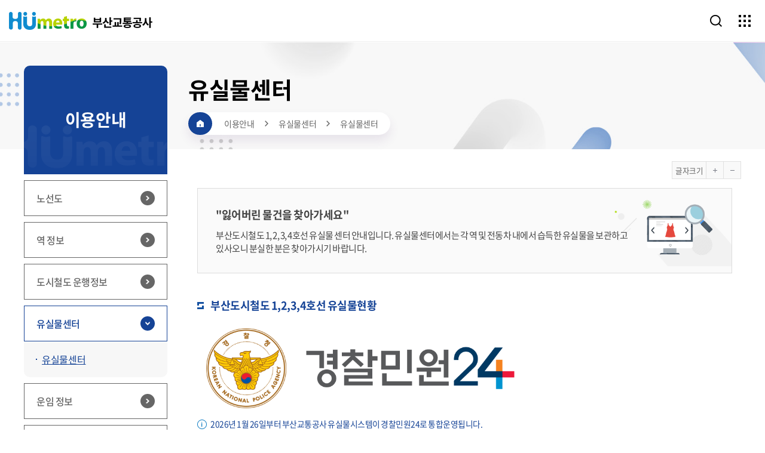

--- FILE ---
content_type: text/html; charset=UTF-8
request_url: https://www2.humetro.busan.kr/homepage/default/page/subLocation.do?menu_no=1001010401
body_size: 189807
content:
		











<!doctype html>
<html lang="ko">
<head>
<meta http-equiv="Content-Type" content="text/html; charset=utf-8" />
<meta http-equiv="X-UA-Compatible" content="IE=edge" />
<meta name="description" content="" />
<meta name="keywords" content="" />
<meta name="viewport" content="width=device-width, initial-scale=1, shrink-to-fit=no">
<meta property="og:image" content="https://www.humetro.busan.kr/img/common/favicon.ico">
<link rel="shortcut icon" href="https://www.humetro.busan.kr/img/common/favicon.ico">
<link rel="apple-touch-icon" href="https://www.humetro.busan.kr/img/ci_01.png">   	
<link rel="stylesheet" href="/jsp/module/board/common_css/paging.css" />
<link rel="stylesheet" media="all" href="/homepage/default/css/2024/style.default.css">
<link rel="stylesheet" media="all" href="/homepage/default/css/2024/font-face.css">
<link rel="stylesheet" media="all" href="/homepage/default/css/2024/contents.css?v=2">
<link rel="stylesheet" media="all" href="/homepage/default/css/2024/contents.rspnsv.css">
<link rel="stylesheet" media="all" href="/homepage/default/css/2024/board.css">
<link rel="stylesheet" media="all" href="/homepage/default/css/2024/board.rspnsv.css">
<link rel="stylesheet" media="all" href="/homepage/default/css/2024/member.css">
<link rel="stylesheet" media="all" href="/homepage/default/css/2024/member.rspnsv.css">
<link rel="stylesheet" media="all" href="/homepage/default/css/2024/common.css">
<link rel="stylesheet" media="all" href="/homepage/default/css/2024/layout.css?v=2">
<link rel="stylesheet" media="all" href="/homepage/default/css/2024/sub_layout.css">
<script src="/js/jquery.js"></script>
<script src="/js/common.js"></script>
<script src="/js/userfunc.js"></script>
<script src="/js/paging.js"></script>
<script src="/homepage/default/js/2024/common.js"></script>
<script src="/homepage/default/js/2024/nav.js"></script>
<script>
	var _isLowBr_ = false;
	var _isMobile_ = false;

	if(document.location.protocol == 'http:'){
		document.location.href = document.location.href.replace('http:','https:'); 
	}

	if(document.location.href.includes('www2')){
		document.location.href = document.location.href.replace('www2','www');	 
	}
</script>
<title>








유실물센터  &nbsp;&gt; 
유실물센터 &nbsp;&gt; 
이용안내 &nbsp;&gt;  부산교통공사



</title>

</head>
<body >
<div id="skipNavi">
	<h1 class="blind">부산교통공사</h1>
	<h2 class="blind">스킵네비게이션</h2>
	<ul>
		<li><a href="#contents" class="skipLink">본문바로가기</a></li>
	</ul>
</div>
<div id="wrap">	
	<!-- mNavWrap header-->
	




<form name="newwinpop" method="post" >
</form>
<!-- start:header -->
<header id="header">
	<div class="header-gnb">
		<div class="inner">
			<div class="logo">
				<a href="/default/main.do">
					<img src="/homepage/default/img/2022/layout/img_logo-pc.png" alt="Humetro 부산교통공사 로고" class="pc">
					<img src="/homepage/default/img/2022/layout/img_logo-bi.png" alt="Humetro 부산교통공사 로고" class="mobile">
				</a>
			</div>

			<div class="searchwrap">
				<div class="search-box">
					<div class="form">
						<input type="text" name="qt" class="h_searchinput" size="12" title="검색어입력 엔터시 새창열림" placeholder="검색어를 입력하세요" value="" style="ime-mode:active;"/>
						<a href="http://search.humetro.busan.kr/RSA/front/Search.jsp" class="h_searchbtn" target="blank" title="새창열림">
							<span class="blind">검색</span>
						</a>
					</div>
				</div>
			</div>

			<!-- PC 메뉴 -->
			<div class="rnb">
				<div class="language">
					<button class="languagebtn" title="펼치기">
						<span class="blind">외국어사이트</span>
					</button>
					<div class="language-menu">
						<ul>
							<li><a href="/english/main.do" title="새창 열림" target="blank">ENGLISH</a></li>
							<li><a href="/japanese/main.do" title="새창 열림" target="blank">日本語</a></li>
							<li><a href="/chs/main.do" title="새창 열림" target="blank">中文(简体)</a></li>
							<li><a href="/cht/main.do" title="새창 열림" target="blank">中文(繁體)</a></li>
						</ul>
					</div>
				</div>
				<div class="utill">
					<button class="myInfobtn" title="펼치기">
						<span class="blind">회원메뉴</span>
					</button>
					<div class="myInfo-menu">
						<ul>
								
                            <li><a href="https://www.humetro.busan.kr/homepage/default/member/page/login.do?menu_no=10010701">로그인</a></li>
                            <li><a href="https://www.humetro.busan.kr/homepage/default/member/page/step01.do?menu_no=10010702">회원가입</a></li>
                            
						</ul>
					</div>
				</div>
				<div class="menuAllwrap">
					<button class="menuAllbtn" title="열기">
						<span class="blind">사이트맵</span>
					</button>
					<div class="allMenu">
						<div class="allMenu-head allMenuBtn">
							<h3 class="allMenu-title">사이트맵</h3>
							<button class="allMenuCloseBtn"><span class="blind">닫기</span></button>
						</div>
						<div class="allMenu-body allMenuScroll">
							
										<div class="allMenuL">
											<div class="amTitle">										
												<a href="/homepage/default/page/subLocation.do?menu_no=10010101" >이용안내</a>
											</div>							
									
									
									<a class="amSTitle" href="/homepage/default/page/subLocation.do?menu_no=1001010102" ><span>노선도</span></a>
									
									
											
											
												
													<a class="amList" href='https://www.humetro.busan.kr/homepage/cyberstation/map.do'  target="_blank"  title="새창열림" rel="noopener noreferrer">노선 검색</a>
												
											
											
									
									<a class="amList"  href="/homepage/default/page/subLocation.do?menu_no=1001010102">노선도 다운로드</a>
									
									<a class="amSTitle" href="/homepage/default/stationinfo/page/list01.do?menu_no=1001010201" ><span>역 정보</span></a>
									
									<a class="amList" href="/homepage/default/stationinfo/page/list01.do?menu_no=1001010201" >기본정보</a>
									
									<a class="amList" href="/homepage/default/stationinfo/page/list02.do?menu_no=1001010202" >역세권 정보</a>
									
									<a class="amSTitle" href="/homepage/default/stationtime/page/list.do?menu_no=1001010301" ><span>도시철도 운행정보</span></a>
									
									<a class="amList" href="/homepage/default/stationtime/page/list.do?menu_no=1001010301" >열차시각표</a>
									
									<a class="amList" href="/homepage/default/board/list.do?conf_no=157&board_no=&category_cd=&menu_no=1001010303">열차서행정보</a>
									
									<a class="amSTitle" href="/homepage/default/page/subLocation.do?menu_no=1001010401" ><span>유실물센터</span></a>
									
									<a class="amList"  href="/homepage/default/page/subLocation.do?menu_no=1001010401">유실물센터</a>
									
									<a class="amSTitle" href="/homepage/default/page/subLocation.do?menu_no=1001010501" ><span>운임 정보</span></a>
									
									<a class="amList"  href="/homepage/default/page/subLocation.do?menu_no=1001010501">도시철도 운임</a>
									
									<a class="amList"  href="/homepage/default/page/subLocation.do?menu_no=100101050301">환승 운임</a>
									
									
									
									
									
									<a class="amList"  href="/homepage/default/page/subLocation.do?menu_no=1001010505">수송원가 및 운임결정</a>
									
									<a class="amList"  href="/homepage/default/page/subLocation.do?menu_no=1001010504">여객운송약관</a>
									
									<a class="amSTitle" href="/homepage/default/page/subLocation.do?menu_no=100101060101" ><span>도시철도 이용</span></a>
									
									<a class="amList"  href="/homepage/default/page/subLocation.do?menu_no=100101060106">승차권의 종류 및 구매방법</a>
									
									
									
									
									
									
									
									
									
									
									
									
									
									<a class="amList"  href="/homepage/default/page/subLocation.do?menu_no=100101060202">긴급상황 대피요령</a>
									
									
									
									<a class="amSTitle" href="/homepage/default/groupticket/guide.do?menu_no=100101090101" ><span>승차권 예약</span></a>
									
									<a class="amList" href="/homepage/default/groupticket/guide.do?menu_no=100101090101" >단체 승차권</a>
									
									
									
									
									
									
									
									
									
									<a class="amList" href="/homepage/default/babyCard/guide.do?menu_no=100101090301" >유아용 교통카드</a>
									
									<a class="amSTitle" href="/homepage/default/facilities/list.do?gubun=2&menu_no=1001010702" ><span>교통약자 배려시설</span></a>
									
									<a class="amList" href="/homepage/default/facilities/list.do?gubun=2&menu_no=1001010702" >엘리베이터</a>
									
									<a class="amList" href="/homepage/default/facilities/list.do?gubun=3&menu_no=1001010703" >에스컬레이터</a>
									
									<a class="amList" href="/homepage/default/facilities/list.do?gubun=1&menu_no=1001010701" >휠체어리프트</a>
									
									<a class="amList" href="/homepage/default/facilities/list.do?gubun=4&menu_no=1001010704" >시각장애인 유도로</a>
									
									<a class="amList" href="/homepage/default/facilities/list.do?gubun=5&menu_no=1001010705" >외부경사로</a>
									
									<a class="amList" href="/homepage/default/facilities/list.do?gubun=7&menu_no=1001010707" >장애인 화장실</a>
									
									<a class="amList" href="/homepage/default/facilities/list.do?gubun=8&menu_no=1001010708" >전동휠체어 급속충전기</a>
									
									<a class="amList" href="/homepage/default/facilities/list.do?gubun=9&menu_no=1001010709" >모유수유실</a>
									
									<a class="amSTitle" href="/homepage/default/facilities/list02.do?gubun=1&menu_no=1001010801" ><span>편의시설</span></a>
									
									<a class="amList" href="/homepage/default/facilities/list02.do?gubun=1&menu_no=1001010801" >만남의 장소</a>
									
									<a class="amList"  href="/homepage/default/page/subLocation.do?menu_no=1001010802">자전거 보관소</a>
									
									<a class="amList"  href="/homepage/default/page/subLocation.do?menu_no=1001010803">범죄예방대응과 기동순찰대</a>
									
									<a class="amList" href="/homepage/default/facilities/list02.do?gubun=4&menu_no=1001010804" >물품보관함</a>
									
									<a class="amList" href="/homepage/default/facilities/list02.do?gubun=5&menu_no=1001010805" >자동사진기</a>
									
									<a class="amList"  href="/homepage/default/page/subLocation.do?menu_no=1001010806">주차공간</a>
									
									<a class="amList"  href="/homepage/default/page/subLocation.do?menu_no=100101080701">통화장치</a>
									
									
									
									
									
									<a class="amList"  href="/homepage/default/page/subLocation.do?menu_no=1001010808">무인 민원발급기</a>
									
									<a class="amList"  href="/homepage/default/page/subLocation.do?menu_no=1001010809">연결 통로</a>
									
									<a class="amList"  href="/homepage/default/page/subLocation.do?menu_no=1001010810">전기차 충전소</a>
									
									<a class="amList"  href="/homepage/default/page/subLocation.do?menu_no=1001010811">스마트 도서관</a>
									
									<a class="amSTitle" href="/homepage/default/page/subLocation.do?menu_no=1001011201" ><span>공익 홍보</span></a>
									
									<a class="amList"  href="/homepage/default/page/subLocation.do?menu_no=1001011201">이용안내</a>
									             
									</div> <!-- allMenuL -->
										
									
										<div class="allMenuL">
											<div class="amTitle">										
												<a href="/homepage/default/page/subLocation.do?menu_no=100102010101" >고객참여</a>
											</div>							
									
									
									<a class="amSTitle" href="/homepage/default/page/subLocation.do?menu_no=100102010101" ><span>고객의 소리</span></a>
									
									<a class="amList"  href="/homepage/default/page/subLocation.do?menu_no=100102010101">이용안내(FAQ)</a>
									
									
									
									
									
									<a class="amList"  href="/homepage/default/page/subLocation.do?menu_no=1001020107">민원 등록</a>
									
									<a class="amList" href="/homepage/default/cusvoiceoffline/search.do?menu_no=1001020106" >민원 확인</a>
									
									<a class="amSTitle" href="/homepage/default/page/subLocation.do?menu_no=1001021101" ><span>부산도시철도1번가</span></a>
									
									<a class="amList"  href="/homepage/default/page/subLocation.do?menu_no=1001021101">부산도시철도1번가 안내</a>
									
									<a class="amList" href="/homepage/default/board/list.do?conf_no=165&board_no=&category_cd=&menu_no=100102110201">시민 경영제안</a>
									
									<a class="amList"  href="/homepage/default/page/subLocation.do?menu_no=100102110301">시민에게 물어 봄</a>
									
									<a class="amList"  href="/homepage/default/page/subLocation.do?menu_no=100102110401">시민 참여마당</a>
									
									<a class="amSTitle" href="/homepage/default/cuswebmonitor/member_modify.do?menu_no=1001020301" ><span>고객모니터</span></a>
									
									<a class="amList" href="/homepage/default/cuswebmonitor/member_modify.do?menu_no=1001020301" >고객모니터 안내</a>
									
									<a class="amList" href="/homepage/default/cuswebmonitor/AcceptList.do?menu_no=1001020302" >운영실적</a>
									
									<a class="amSTitle" href="/homepage/default/page/subLocation.do?menu_no=1001021701" ><span>예산참여방</span></a>
									
									<a class="amList"  href="/homepage/default/page/subLocation.do?menu_no=1001021701">예산참여방 안내</a>
									
									<a class="amList" href="/homepage/default/board/list.do?conf_no=155&board_no=&category_cd=&menu_no=1001021702">주민 제안</a>
									
									<a class="amSTitle" href="/homepage/default/page/subLocation.do?menu_no=1001020201" ><span>시민톡톡아이디어</span></a>
									
									<a class="amList"  href="/homepage/default/page/subLocation.do?menu_no=1001020201">시민톡톡아이디어 안내</a>
									
									<a class="amList" href="/homepage/default/cusvoicefun/write.do?menu_no=1001020202" >시민톡톡아이디어 참여하기</a>
									
									<a class="amList" href="/homepage/default/cusvoicefun/list.do?menu_no=1001020203" >시민톡톡아이디어 목록</a>
									
									<a class="amList" href="/homepage/default/board/list.do?conf_no=198&board_no=&category_cd=&menu_no=1001020207">우수채택사례</a>
									
									<a class="amList" href="/homepage/default/board/list.do?conf_no=214&board_no=&category_cd=&menu_no=1001020208">우수제안</a>
									
									<a class="amSTitle" href="/homepage/default/page/subLocation.do?menu_no=1001021601" ><span>연구개발지원사업</span></a>
									
									<a class="amList"  href="/homepage/default/page/subLocation.do?menu_no=1001021601">사업소개</a>
									
									<a class="amList"  href="/homepage/default/page/subLocation.do?menu_no=100102160201">외부자문위원회</a>
									
									<a class="amList"  href="/homepage/default/page/subLocation.do?menu_no=100102160301">Test Bed In HUmetro</a>
									
									<a class="amList"  href="/homepage/default/page/subLocation.do?menu_no=100102160401">공동연구개발사업</a>
									
									<a class="amSTitle" href="/homepage/default/page/subLocation.do?menu_no=100102060101" ><span>도시철도 체험학습</span></a>
									
									<a class="amList"  href="/homepage/default/page/subLocation.do?menu_no=100102060101">이용안내</a>
									
									
									
									
									
									
									
									<a class="amList" href="/homepage/default/safeExperi/registerForm.do?menu_no=1001020602" >예약신청</a>
									
									<a class="amList" href="/homepage/default/safeExperi/list.do?menu_no=1001020603" >예약확인</a>
									
									<a class="amList"  href="/homepage/default/page/subLocation.do?menu_no=100102060401">ON-LINE 안전체험 홍보관</a>
									
									<a class="amSTitle" href="/homepage/default/page/subLocation.do?menu_no=1001020701" ><span>체육시설 이용</span></a>
									
									<a class="amList"  href="/homepage/default/page/subLocation.do?menu_no=1001020701">이용안내</a>
									
									<a class="amList" href="/homepage/sportRv/sportRv01.do?menu_no=1001020702" >예약신청</a>
									
									<a class="amList" href="/homepage/sportRv/r_list.do?menu_no=1001020703" >예약확인</a>
									
									<a class="amSTitle" href="/homepage/default/page/subLocation.do?menu_no=1001020801" ><span>시설물 촬영</span></a>
									
									<a class="amList"  href="/homepage/default/page/subLocation.do?menu_no=1001020801">이용안내 및 예약신청</a>
									
									<a class="amList" href="/homepage/default/movie/list.do?menu_no=1001020803" >예약확인</a>
									
									<a class="amList"  href="/homepage/default/page/subLocation.do?menu_no=1001020804">주요 촬영장소</a>
									
									<a class="amSTitle" href="/homepage/default/event/list.do?menu_no=1001020416" ><span>이벤트</span></a>
									
									<a class="amList" href="/homepage/default/event/list.do?menu_no=1001020416" >이벤트</a>
									
									
									
									
									
									<a class="amSTitle" href="/homepage/default/page/subLocation.do?menu_no=1001021001" ><span>찾아가는 안전교육</span></a>
									
									<a class="amList"  href="/homepage/default/page/subLocation.do?menu_no=1001021001">찾아가는 안전교육</a>
									
									<a class="amSTitle" href="/homepage/default/page/subLocation.do?menu_no=100102050101" ><span>신고센터</span></a>
									
									<a class="amList"  href="/homepage/default/page/subLocation.do?menu_no=100102050101">부패신고센터</a>
									
									
									
									<a class="amList"  href="/homepage/default/page/subLocation.do?menu_no=100102050201">공익신고센터</a>
									
									
									
									<a class="amList"  href="/homepage/default/page/subLocation.do?menu_no=1001020506">갑질피해 신고·상담센터</a>
									
									<a class="amList"  href="/homepage/default/page/subLocation.do?menu_no=100102050401">중대재해예방 신고센터</a>
									
									
									
									<a class="amList"  href="/homepage/default/page/subLocation.do?menu_no=1001020505">청탁금지법 위반 신고</a>
									
									<a class="amList"  href="/homepage/default/page/subLocation.do?menu_no=1001020508">공공재정 부정청구등 신고센터</a>
									
									<a class="amSTitle" href="/homepage/default/page/subLocation.do?menu_no=1001021401" ><span> 엘리베이터 운행정보 알림서비스</span></a>
									
									<a class="amList"  href="/homepage/default/page/subLocation.do?menu_no=1001021401">이용안내</a>
									
									<a class="amList" href="/homepage/default/smsservice/register.do?menu_no=1001021402" >이용신청</a>
									
									<a class="amList" href="/homepage/default/smsservice/list.do?menu_no=1001021403" >신청확인</a>
									
									<a class="amSTitle" href="/homepage/default/page/subLocation.do?menu_no=1001021201" ><span>고객서비스헌장</span></a>
									
									<a class="amList"  href="/homepage/default/page/subLocation.do?menu_no=1001021201">고객서비스헌장</a>
									
									<a class="amList" href="/homepage/default/board/list.do?conf_no=147&board_no=&category_cd=&menu_no=1001021202">고객서비스헌장 이행실적</a>
									             
									</div> <!-- allMenuL -->
										
									
										<div class="allMenuL">
											<div class="amTitle">										
												<a href="/homepage/default/page/subLocation.do?menu_no=1001030101" >문화관광</a>
											</div>							
									
									
									<a class="amSTitle" href="/homepage/default/page/subLocation.do?menu_no=1001030101" ><span>메트로 라운지</span></a>
									
									<a class="amList"  href="/homepage/default/page/subLocation.do?menu_no=1001030101">소개</a>
									
									<a class="amList"  href="/homepage/default/page/subLocation.do?menu_no=1001030102">심볼안내</a>
									
									<a class="amList"  href="/homepage/default/page/subLocation.do?menu_no=100103010301">광안 / 범내골</a>
									
									<a class="amList" href="/homepage/default/board/list.do?conf_no=215&board_no=&category_cd=&menu_no=1001030104">라운지 소식</a>
									
									<a class="amSTitle" href="/homepage/default/page/subLocation.do?menu_no=1001030601" ><span>문화행사</span></a>
									
									<a class="amList"  href="/homepage/default/page/subLocation.do?menu_no=1001030601">이달의 문화행사</a>
									
									<a class="amList" href="/homepage/default/showevent/list.do?menu_no=1001030602" >문화행사 일정</a>
									
									<a class="amList" href="/homepage/default/showevent/info.do?menu_no=100103060301" >문화행사 신청</a>
									
									
									
									
									
									
									
									
									
									
									
									
									
									
									
									
									
									
									
									
									
									
									
									
									
									
									
									
									
									
									
									
									
									
									
									
									
									
									
									
									
									<a class="amSTitle" href="/homepage/default/page/subLocation.do?menu_no=1001030801" ><span>문화유산 전동차 역사전시관</span></a>
									
									<a class="amList"  href="/homepage/default/page/subLocation.do?menu_no=1001030801">이용안내</a>
									
									<a class="amList" href="/homepage/default/board/list.do?conf_no=164&board_no=&category_cd=&menu_no=1001030802">예약신청</a>
									
									<a class="amSTitle" href="/homepage/default/board/list.do?conf_no=76&board_no=&category_cd=&menu_no=1001030501" ><span>갤러리</span></a>
									
									<a class="amList" href="/homepage/default/board/list.do?conf_no=76&board_no=&category_cd=&menu_no=1001030501">문화행사 사진</a>
									
									<a class="amList" href="/homepage/default/board/list.do?conf_no=78&board_no=&category_cd=&menu_no=1001030503">도시철도 사진</a>
									             
									</div> <!-- allMenuL -->
										
									
										<div class="allMenuL">
											<div class="amTitle">										
												<a href="/homepage/default/board/list.do?conf_no=80&board_no=&category_cd=&menu_no=1001040101" >정보공개</a>
											</div>							
									
									
									<a class="amSTitle" href="/homepage/default/board/list.do?conf_no=80&board_no=&category_cd=&menu_no=1001040101" ><span>공지사항</span></a>
									
									<a class="amList" href="/homepage/default/board/list.do?conf_no=80&board_no=&category_cd=&menu_no=1001040101">공지사항</a>
									
									<a class="amSTitle" href="/homepage/default/board/list.do?conf_no=81&board_no=&category_cd=&menu_no=1001040201" ><span>자료실</span></a>
									
									<a class="amList" href="/homepage/default/board/list.do?conf_no=81&board_no=&category_cd=&menu_no=1001040201">자료실</a>
									
									
											
											
												
													<a class="amList" href='https://www.humetro.busan.kr/homepage/default/broadcast/list.do'  target="_blank"  title="새창열림" rel="noopener noreferrer">열차안내방송</a>
												
											
											
									
									<a class="amList" href="/homepage/default/board/list.do?conf_no=169&board_no=&category_cd=&menu_no=1001040204">임직원 공무국외출장내역</a>
									
									<a class="amSTitle" href="/homepage/default/page/subLocation.do?menu_no=1001040301" ><span>정보공개 제도</span></a>
									
									<a class="amList"  href="/homepage/default/page/subLocation.do?menu_no=1001040301">정보공개 안내</a>
									
									<a class="amList"  href="/homepage/default/page/subLocation.do?menu_no=1001040302">결재문서 목록</a>
									
									
											
											
												
													<a class="amList" href='https://www.open.go.kr/'  target="_blank"  title="새창열림" rel="noopener noreferrer">정보공개 청구</a>
												
											
											
									
									<a class="amList"  href="/homepage/default/page/subLocation.do?menu_no=1001040305">비공개 대상정보</a>
									
									<a class="amList"  href="/homepage/default/page/subLocation.do?menu_no=1001040306">정보공개청구 FAQ</a>
									
									<a class="amSTitle" href="/homepage/default/publicList/list.do?menu_no=1001041101" ><span>사전 정보공표</span></a>
									
									<a class="amList" href="/homepage/default/publicList/list.do?menu_no=1001041101" >사전 정보공표</a>
									
									
											
											
												
													<a class="amList" href='https://www.humetro.busan.kr/homepage/manage/board/list.do?conf_no=84&board_no=&category_cd=&menu_no=1007060501'  target="_blank"  title="새창열림" rel="noopener noreferrer">업무추진비 사용내역</a>
												
											
											
									
									<a class="amSTitle" href="/homepage/default/page/subLocation.do?menu_no=1001040401" ><span>공공데이터 개방</span></a>
									
									<a class="amList"  href="/homepage/default/page/subLocation.do?menu_no=1001040401">공공데이터 개방</a>
									
									<a class="amList" href="/homepage/default/board/list.do?conf_no=203&board_no=&category_cd=&menu_no=1001040402">공공데이터 수요자 의견수렴</a>
									
									<a class="amList"  href="/homepage/default/page/subLocation.do?menu_no=1001040403">공공데이터 오류신고</a>
									
									
											
											
												<a href="https://www.humetro.busan.kr/manage/main.do" target="_blank" class="amSTitle" title="새창열림" rel="noopener noreferrer"><span>경영공시</span></a>
											
											
									
									
											
											
												
													<a class="amList" href='https://www.humetro.busan.kr/manage/main.do'  target="_blank"  title="새창열림" rel="noopener noreferrer">경영공시</a>
												
											
											
									
									
											
											
												
													<a class="amList" href='https://www.humetro.busan.kr/homepage/manage/page/subLocation.do?menu_no=10070101'  target="_blank"  title="새창열림" rel="noopener noreferrer">경영계획</a>
												
											
											
									
									
											
											
												
													<a class="amList" href='https://www.humetro.busan.kr/homepage/manage/page/subLocation.do?menu_no=10070201'  target="_blank"  title="새창열림" rel="noopener noreferrer">예산</a>
												
											
											
									
									
											
											
												
													<a class="amList" href='https://www.humetro.busan.kr/homepage/manage/page/subLocation.do?menu_no=10070301'  target="_blank"  title="새창열림" rel="noopener noreferrer">경영성과</a>
												
											
											
									
									
											
											
												
													<a class="amList" href='https://www.humetro.busan.kr/homepage/manage/board/list.do?conf_no=197&board_no=&category_cd=&menu_no=10070401'  target="_blank"  title="새창열림" rel="noopener noreferrer">외부평가 및 혁신</a>
												
											
											
									
									
											
											
												
													<a class="amList" href='https://www.humetro.busan.kr/homepage/manage/page/subLocation.do?menu_no=10070501'  target="_blank"  title="새창열림" rel="noopener noreferrer">회계결산</a>
												
											
											
									
									
											
											
												
													<a class="amList" href='https://www.humetro.busan.kr/homepage/manage/page/subLocation.do?menu_no=10070601'  target="_blank"  title="새창열림" rel="noopener noreferrer">경영현황</a>
												
											
											
									
									
											
											
												
													<a class="amList" href='https://www.humetro.busan.kr/homepage/manage/inspection/inspection.do?menu_no=10070701'  target="_blank"  title="새창열림" rel="noopener noreferrer">감사정보</a>
												
											
											
									
									
											
											
												
													<a class="amList" href='https://www.humetro.busan.kr/homepage/manage/board/list.do?conf_no=90&board_no=&category_cd=&menu_no=10070801'  target="_blank"  title="새창열림" rel="noopener noreferrer">이사회운영</a>
												
											
											
									
									
											
											
												
													<a class="amList" href='http://www.bmos.co.kr/board/transparency/list'  target="_blank"  title="새창열림" rel="noopener noreferrer">부산도시철도운영서비스(주) 경영공시</a>
												
											
											
									
									<a class="amSTitle" href="/homepage/default/page/subLocation.do?menu_no=100104060101" ><span>계약정보</span></a>
									
									<a class="amList"  href="/homepage/default/page/subLocation.do?menu_no=100104060101">입찰안내</a>
									
									
									
									
									
									
									
									
									
									
									
									<a class="amList"  href="/homepage/default/page/subLocation.do?menu_no=100104060301">발주</a>
									
									
									
									
									
									
									
									<a class="amList"  href="/homepage/default/page/subLocation.do?menu_no=100104060405">입찰공고</a>
									
									
									
									
									
									
									
									
									
									<a class="amList"  href="/homepage/default/page/subLocation.do?menu_no=100104060501">개찰결과</a>
									
									
									
									
									
									
									
									
									
									
									
									<a class="amList" href="/homepage/default/payCost01/list01.do?menu_no=100104060601" >계약현황</a>
									
									
									
									
									
									
									
									
									
									
									
									
									
									
									
									<a class="amList" href="/homepage/default/board/list.do?conf_no=202&board_no=&category_cd=&menu_no=1001040613">감리·감독·검사 현황</a>
									
									<a class="amList" href="/homepage/default/payCost/list.do?menu_no=1001040608" >대가지급</a>
									
									<a class="amList" href="/homepage/default/eternity/write.do?menu_no=1001040609" >영세율공급증명서</a>
									
									<a class="amList" href="/homepage/default/newtechPatent/list.do?menu_no=1001040610" >신기술 특허 공법 사용현황</a>
									
									<a class="amList" href="/homepage/default/board/list.do?conf_no=119&board_no=&category_cd=&menu_no=100104060701">계약실적</a>
									
									
									
									
									
									
									
									
									
									<a class="amList" href="/homepage/default/board/list.do?conf_no=163&board_no=&category_cd=&menu_no=100104061101">계약게시판</a>
									
									
									
									
									
									
									
									
									
									<a class="amSTitle" href="/homepage/default/page/subLocation.do?menu_no=1001040701" ><span>부대사업</span></a>
									
									<a class="amList"  href="/homepage/default/page/subLocation.do?menu_no=1001040701">광고문의</a>
									
									<a class="amList"  href="/homepage/default/page/subLocation.do?menu_no=1001040702">역 구내 임대안내</a>
									
									<a class="amList" href="/homepage/default/leaseFac/list.do?menu_no=1001040703" >상가임대 현황</a>
									
									<a class="amList"  href="/homepage/default/page/subLocation.do?menu_no=1001040708">역명부기 유상판매</a>
									
									<a class="amList"  href="/homepage/default/page/subLocation.do?menu_no=1001040705">명칭표기 신청</a>
									
									<a class="amSTitle" href="/homepage/default/page/subLocation.do?menu_no=1001040901" ><span>자산개발사업</span></a>
									
									<a class="amList"  href="/homepage/default/page/subLocation.do?menu_no=1001040901">토지매각</a>
									
									<a class="amList"  href="/homepage/default/page/subLocation.do?menu_no=1001040902">토지임대</a>
									
									<a class="amList"  href="/homepage/default/page/subLocation.do?menu_no=1001040903">불용품매각</a>
									
									<a class="amList"  href="/homepage/default/page/subLocation.do?menu_no=1001040904">자산개발사업 제안안내</a>
									
									<a class="amList" href="/homepage/default/board/list.do?conf_no=178&board_no=&category_cd=&menu_no=1001040905">자산개발사업 제안등록</a>
									             
									</div> <!-- allMenuL -->
										
									
										<div class="allMenuL">
											<div class="amTitle">										
												<a href="/homepage/default/page/subLocation.do?menu_no=1001050101" >안전/건설/기술</a>
											</div>							
									
									
									<a class="amSTitle" href="/homepage/default/page/subLocation.do?menu_no=1001050101" ><span>안전</span></a>
									
									<a class="amList"  href="/homepage/default/page/subLocation.do?menu_no=1001050101">안전방침</a>
									
									<a class="amList" href="/homepage/default/board/list.do?conf_no=100&board_no=&category_cd=&menu_no=1001050103">안전 동영상</a>
									
									<a class="amList" href="/homepage/default/board/list.do?conf_no=154&board_no=&category_cd=&menu_no=1001050102">안전투자공시</a>
									
									<a class="amSTitle" href="/homepage/default/page/subLocation.do?menu_no=100105060101" ><span>설비</span></a>
									
									<a class="amList"  href="/homepage/default/page/subLocation.do?menu_no=100105060101">전기설비</a>
									
									
									
									
									
									
									
									
									
									
									
									
									
									
									
									
									
									
									
									
									
									<a class="amList"  href="/homepage/default/page/subLocation.do?menu_no=100105060201">신호설비</a>
									
									<a class="amList"  href="/homepage/default/page/subLocation.do?menu_no=100105060301">통신설비</a>
									
									
									
									
									
									
									
									
									
									
									
									
									
									
									
									
									
									<a class="amList"  href="/homepage/default/page/subLocation.do?menu_no=1001050604">역무자동설비</a>
									
									<a class="amList"  href="/homepage/default/page/subLocation.do?menu_no=1001050605">승강장 안전문 설비</a>
									
									<a class="amSTitle" href="/homepage/default/page/subLocation.do?menu_no=1001050301" ><span>도시철도 건설</span></a>
									
									<a class="amList"  href="/homepage/default/page/subLocation.do?menu_no=1001050301">건설완료</a>
									
									<a class="amList"  href="/homepage/default/page/subLocation.do?menu_no=1001050302">건설진행</a>
									
									<a class="amList" href="/homepage/default/construction/prelist.do?menu_no=1001050304" >공정현황</a>
									
									<a class="amList"  href="/homepage/default/page/subLocation.do?menu_no=1001050305">사업계획 승인절차</a>
									
									<a class="amList"  href="/homepage/default/page/subLocation.do?menu_no=1001050306">건설구간 교통정보</a>
									
									<a class="amList" href="/homepage/default/board/list.do?conf_no=172&board_no=&category_cd=&menu_no=1001050307">건설 동영상</a>
									
									<a class="amList"  href="/homepage/default/page/subLocation.do?menu_no=1001050309">도시철도 건설절차</a>
									
									<a class="amSTitle" href="/homepage/default/page/subLocation.do?menu_no=1001050401" ><span>전동차</span></a>
									
									<a class="amList"  href="/homepage/default/page/subLocation.do?menu_no=1001050401">차량사업소 소개</a>
									
									<a class="amList"  href="/homepage/default/page/subLocation.do?menu_no=100105040205">호선별 전동차소개</a>
									
									
									
									<a class="amList"  href="/homepage/default/page/subLocation.do?menu_no=1001050403">전동차 현황 및 주요제원</a>
									
									<a class="amList"  href="/homepage/default/page/subLocation.do?menu_no=1001050404">전동차 조성 현황</a>
									
									<a class="amList"  href="/homepage/default/page/subLocation.do?menu_no=1001050405">전동차 주요장치 현황</a>
									
									<a class="amSTitle" href="/homepage/default/page/subLocation.do?menu_no=1001050701" ><span>시설</span></a>
									
									<a class="amList"  href="/homepage/default/page/subLocation.do?menu_no=1001050701">토목시설</a>
									
									<a class="amList"  href="/homepage/default/page/subLocation.do?menu_no=1001050702">건축시설</a>
									
									<a class="amList"  href="/homepage/default/page/subLocation.do?menu_no=1001050703">궤도시설</a>
									
									<a class="amList"  href="/homepage/default/page/subLocation.do?menu_no=1001050704">철도보호지구 행위신고</a>
									
									<a class="amList"  href="/homepage/default/page/subLocation.do?menu_no=1001050705">연결통로 설치</a>
									
									<a class="amSTitle" href="/homepage/default/page/subLocation.do?menu_no=1001050201" ><span>실종예방지침 시행</span></a>
									
									<a class="amList"  href="/homepage/default/page/subLocation.do?menu_no=1001050201">실종예방지침 시행</a>
									             
									</div> <!-- allMenuL -->
										
									
										<div class="allMenuL">
											<div class="amTitle">										
												<a href="/homepage/default/page/subLocation.do?menu_no=1001060101" >공사소개</a>
											</div>							
									
									
									<a class="amSTitle" href="/homepage/default/page/subLocation.do?menu_no=1001060101" ><span>CEO</span></a>
									
									<a class="amList"  href="/homepage/default/page/subLocation.do?menu_no=1001060101">인사말</a>
									
									<a class="amSTitle" href="/homepage/default/page/subLocation.do?menu_no=1001060201" ><span>일반현황</span></a>
									
									<a class="amList"  href="/homepage/default/page/subLocation.do?menu_no=1001060201">설립목적</a>
									
									<a class="amList"  href="/homepage/default/page/subLocation.do?menu_no=100106020201">공사이미지</a>
									
									
									
									
									
									
									
									
									
									<a class="amList"  href="/homepage/default/page/subLocation.do?menu_no=1001060203">비전 체계</a>
									
									<a class="amList"  href="/homepage/default/page/subLocation.do?menu_no=1001060204">연혁</a>
									
									<a class="amList" href="/homepage/default/organizationchart/page/list.do?menu_no=100106020501" >조직 및 인력</a>
									
									
									
									
									
									
									
									<a class="amList"  href="/homepage/default/page/subLocation.do?menu_no=100106020601">찾아오시는 길</a>
									
									
									
									
									
									
									
									
									
									
									
									
									
									<a class="amSTitle" href="/homepage/default/board/list.do?conf_no=106&board_no=&category_cd=&menu_no=1001060301" ><span>사규 및 관련법령</span></a>
									
									<a class="amList" href="/homepage/default/board/list.do?conf_no=106&board_no=&category_cd=&menu_no=1001060301">사규</a>
									
									<a class="amList" href="/homepage/default/sagyuan/list.do?menu_no=1001060304" >사규안예고</a>
									
									<a class="amList" href="/homepage/default/board/list.do?conf_no=105&board_no=&category_cd=&menu_no=1001060302">정관 및 조례</a>
									
									<a class="amList" href="/homepage/default/board/list.do?conf_no=107&board_no=&category_cd=&menu_no=1001060303">관련법령</a>
									
									
											
											
												<a href="https://www.humetro.busan.kr/homepage/dictionary/page/dictionary.do" target="_blank" class="amSTitle" title="새창열림" rel="noopener noreferrer"><span>도시철도 용어집</span></a>
											
											
									
									<a class="amSTitle" href="/homepage/default/board/list.do?conf_no=108&board_no=&category_cd=&menu_no=1001060501" ><span>홍보</span></a>
									
									<a class="amList" href="/homepage/default/board/list.do?conf_no=108&board_no=&category_cd=&menu_no=1001060501">보도자료</a>
									
									<a class="amList" href="/homepage/default/board/list.do?conf_no=109&board_no=&category_cd=&menu_no=1001060502">포토뉴스</a>
									
									<a class="amList" href="/homepage/default/board/list.do?conf_no=113&board_no=&category_cd=&menu_no=1001060503">홍보 동영상</a>
									
									<a class="amSTitle" href="/homepage/default/page/subLocation.do?menu_no=1001061101" ><span>적극행정</span></a>
									
									<a class="amList"  href="/homepage/default/page/subLocation.do?menu_no=1001061101">제도소개</a>
									
									<a class="amList" href="/homepage/default/board/list.do?conf_no=173&board_no=&category_cd=&menu_no=1001061102">우수사례·이모저모</a>
									
									<a class="amList"  href="/homepage/default/page/subLocation.do?menu_no=1001061104">적극행정 시민 추천</a>
									
									<a class="amList"  href="/homepage/default/page/subLocation.do?menu_no=100106110301">소극행정 신고센터</a>
									
									
									
									
									
									
									
									<a class="amSTitle" href="/homepage/default/page/subLocation.do?menu_no=1001060901" ><span>ESG경영</span></a>
									
									<a class="amList"  href="/homepage/default/page/subLocation.do?menu_no=1001060901">ESG경영전략체계</a>
									
									<a class="amList"  href="/homepage/default/page/subLocation.do?menu_no=1001060902">ESG 10대 행동규범</a>
									
									<a class="amList"  href="/homepage/default/page/subLocation.do?menu_no=1001060903">ESG 성과</a>
									
									<a class="amSTitle" href="/homepage/default/page/subLocation.do?menu_no=1001061301" ><span>환경경영</span></a>
									
									<a class="amList"  href="/homepage/default/page/subLocation.do?menu_no=1001061301">공기질 관리</a>
									
									<a class="amList"  href="/homepage/default/page/subLocation.do?menu_no=1001061302">소음관리</a>
									
									<a class="amList" href="/homepage/default/board/list.do?conf_no=101&board_no=&category_cd=&menu_no=100106130301">환경자료실</a>
									
									
									
									
									
									
									
									<a class="amList"  href="/homepage/default/page/subLocation.do?menu_no=1001061304">탄소중립녹색성장</a>
									
									<a class="amSTitle" href="/homepage/default/page/subLocation.do?menu_no=1001060701" ><span>사회공헌</span></a>
									
									<a class="amList"  href="/homepage/default/page/subLocation.do?menu_no=1001060701">휴메트로봉사단 소개</a>
									
									<a class="amList"  href="/homepage/default/page/subLocation.do?menu_no=1001060702">사회공헌활동</a>
									
									<a class="amList" href="/homepage/default/board/list.do?conf_no=112&board_no=&category_cd=&menu_no=1001060703">사회공헌소식</a>
									
									<a class="amSTitle" href="/homepage/default/page/subLocation.do?menu_no=1001061201" ><span>인권경영</span></a>
									
									<a class="amList"  href="/homepage/default/page/subLocation.do?menu_no=1001061201">인권경영 선언문</a>
									
									<a class="amList"  href="/homepage/default/page/subLocation.do?menu_no=1001061202">내부규정</a>
									
									<a class="amList"  href="/homepage/default/page/subLocation.do?menu_no=1001061203">추진실적</a>
									
									<a class="amList" href="/homepage/default/board/list.do?conf_no=159&board_no=&category_cd=&menu_no=1001061204">인권경영자료</a>
									
									<a class="amList" href="/homepage/default/board/list.do?conf_no=160&board_no=&category_cd=&menu_no=1001061205">인권침해행위 구제 현황</a>
									
									<a class="amList"  href="/homepage/default/page/subLocation.do?menu_no=100106120601">인권신고센터</a>
									
									<a class="amList"  href="/homepage/default/page/subLocation.do?menu_no=1001061207">성희롱·성폭력 신고센터</a>
									
									<a class="amSTitle" href="/homepage/default/page/subLocation.do?menu_no=1001060601" ><span>윤리경영</span></a>
									
									<a class="amList"  href="/homepage/default/page/subLocation.do?menu_no=1001060601">윤리경영 소개</a>
									
									<a class="amList"  href="/homepage/default/page/subLocation.do?menu_no=100106060201">내부규정</a>
									
									
									
									
									
									
									
									
									
									<a class="amList"  href="/homepage/default/page/subLocation.do?menu_no=1001060603">추진실적</a>
									
									<a class="amList" href="/homepage/default/board/list.do?conf_no=110&board_no=&category_cd=&menu_no=1001060605">반부패 청렴자료</a>
									
									<a class="amList" href="/homepage/default/board/list.do?conf_no=213&board_no=&category_cd=&menu_no=1001060609">반부패 청렴활동</a>
									
									<a class="amList" href="/homepage/default/board/list.do?conf_no=111&board_no=&category_cd=&menu_no=1001060606">부패행위 징계현황</a>
									
									<a class="amList" href="/homepage/default/board/list.do?conf_no=137&board_no=&category_cd=&menu_no=1001060607">금품 처리결과 공개</a>
									
									<a class="amList" href="/homepage/default/board/list.do?conf_no=152&board_no=&category_cd=&menu_no=1001060608">부정청탁 공개</a>
									
									<a class="amSTitle" href="/homepage/default/page/subLocation.do?menu_no=1001060801" ><span>채용정보</span></a>
									
									<a class="amList"  href="/homepage/default/page/subLocation.do?menu_no=1001060801">공사 인재상</a>
									
									<a class="amList"  href="/homepage/default/page/subLocation.do?menu_no=1001060802">채용안내</a>
									
									<a class="amList" href="/homepage/default/board/list.do?conf_no=149&board_no=&category_cd=&menu_no=1001060803">공지사항</a>
									
									<a class="amList" href="/homepage/default/board/list.do?conf_no=150&board_no=&category_cd=&menu_no=1001060804">자주하는 질문</a>
									
									<a class="amList" href="/homepage/default/board/list.do?conf_no=209&board_no=&category_cd=&menu_no=1001060812">Q&A 게시판</a>
									
									
											
											
												<a href="https://www.humetro.busan.kr/history/main.do" target="_blank" class="amSTitle" title="새창열림" rel="noopener noreferrer"><span>사이버역사관</span></a>
											
											
									
									
											
											
												
													<a class="amList" href='https://www.humetro.busan.kr/history/main.do'  target="_blank"  title="새창열림" rel="noopener noreferrer">사이버역사관</a>
												
											
											
									             
									</div> <!-- allMenuL -->
										
									
										<div class="allMenuL">
											<div class="amTitle">										
												<a href="/homepage/default/member/page/login.do?menu_no=10010701" >회원정보</a>
											</div>							
									
									
									<a class="amSTitle" href="/homepage/default/member/page/login.do?menu_no=10010701" ><span>로그인</span></a>
									
									<a class="amSTitle" href="/homepage/default/member/page/step01.do?menu_no=10010702" ><span>회원가입</span></a>
									
									<a class="amSTitle" href="/homepage/default/member/page/stepmodify.do?menu_no=10010703" ><span>회원정보 수정</span></a>
									
									<a class="amSTitle" href="/homepage/default/member/page/stepdp.do?menu_no=10010704" ><span>회원탈퇴</span></a>
									
									<a class="amSTitle" href="/homepage/default/page/subLocation.do?menu_no=10010705" ><span>회원약관보기</span></a>
									
									<a class="amSTitle" href="/homepage/default/cusvoice/list.do?cgubun=my&menu_no=10010706" ><span>MY VOC</span></a>
									             
									</div> <!-- allMenuL -->
										
									
										<div class="allMenuL">
											<div class="amTitle">										
												<a href="/homepage/default/page/subLocation.do?menu_no=10010804" >이용안내</a>
											</div>							
									
									
									<a class="amSTitle" href="/homepage/default/pis/privacy_policy.do?menu_no=1001080401" ><span>개인정보보호정책</span></a>
									
									<a class="amList" href="/homepage/default/pis/privacy_policy.do?menu_no=1001080401" >개인정보 처리방침</a>
									
									<a class="amList"  id ="lastPopupmenuId"  href="/homepage/default/page/subLocation.do?menu_no=1001080402">영상정보처리기기 운영·관리 방침</a>
									             
									</div> <!-- allMenuL -->
										
									
						</div>
					</div>
				</div>
			</div>

			<!-- 모바일 메뉴 -->
				<div class="mnb">
					<div class="msearch">
						<button class="m_searchbtn">
							<span class="blind">검색</span>
						</button>
					</div>
					<div class="mMenu">
						<button class="menuMobileBtn">
							<span class="blind">모바일 메뉴</span>
						</button>
					</div>
				</div>
		</div>
	</div>
	<div class="header-nav">
		<div class="inner">
			<nav class="nav">
				<ul>
					   
		
							<li>							
									<a class="dp1th" href="/homepage/default/page/subLocation.do?menu_no=10010101" >이용안내</a>
								
									
										<div class="navInnder">
											<div class="inner">
												<div class="navIntitle">
													<p class="s-tit">부산교통공사</p>
													<h5 class="b-tit">이용안내</h5>
												</div>
												<ul class="navSub  dp2th">
									
									 
									
									<li class="navSubCon">
													<div class="navSubT">
														<p  class="dp2thTitle">노선도</p>
													</div>
										<div class="navSubList">
											<ul>
												
											
											
											
												
												<li><a href='https://www.humetro.busan.kr/homepage/cyberstation/map.do'  target="_blank" title='새창 열림' rel="noopener noreferrer"><span class="cicle"></span>노선 검색</a></li>
												
											
											<li><a href="/homepage/default/page/subLocation.do?menu_no=1001010102" ><span class="cicle"></span>노선도 다운로드</a></li>
												</ul>
													</div>  
												</li>
													 
									
									<li class="navSubCon">
													<div class="navSubT">
														<p  class="dp2thTitle">역 정보</p>
													</div>
										<div class="navSubList">
											<ul>
												<li ><a href="/homepage/default/stationinfo/page/list01.do?menu_no=1001010201" ><span class="cicle"></span>기본정보</a></li><li ><a href="/homepage/default/stationinfo/page/list02.do?menu_no=1001010202" ><span class="cicle"></span>역세권 정보</a></li>
												</ul>
													</div>  
												</li>
													 
									
									<li class="navSubCon">
													<div class="navSubT">
														<p  class="dp2thTitle">도시철도 운행정보</p>
													</div>
										<div class="navSubList">
											<ul>
												<li ><a href="/homepage/default/stationtime/page/list.do?menu_no=1001010301" ><span class="cicle"></span>열차시각표</a></li><li ><a href="/homepage/default/board/list.do?conf_no=157&board_no=&category_cd=&menu_no=1001010303"><span class="cicle"></span>열차서행정보</a></li>
												</ul>
													</div>  
												</li>
													 
									
									<li class="navSubCon">
													<div class="navSubT">
														<p  class="dp2thTitle">유실물센터</p>
													</div>
										<div class="navSubList">
											<ul>
												<li><a href="/homepage/default/page/subLocation.do?menu_no=1001010401" ><span class="cicle"></span>유실물센터</a></li>
												</ul>
													</div>  
												</li>
													 
									
									<li class="navSubCon">
													<div class="navSubT">
														<p  class="dp2thTitle">운임 정보</p>
													</div>
										<div class="navSubList">
											<ul>
												<li><a href="/homepage/default/page/subLocation.do?menu_no=1001010501" ><span class="cicle"></span>도시철도 운임</a></li><li><a href="/homepage/default/page/subLocation.do?menu_no=100101050301" ><span class="cicle"></span>환승 운임</a></li><li><a href="/homepage/default/page/subLocation.do?menu_no=1001010505" ><span class="cicle"></span>수송원가 및 운임결정</a></li><li><a href="/homepage/default/page/subLocation.do?menu_no=1001010504" ><span class="cicle"></span>여객운송약관</a></li>
												</ul>
													</div>  
												</li>
													
													 
									
									<li class="navSubCon">
													<div class="navSubT">
														<p  class="dp2thTitle">도시철도 이용</p>
													</div>
										<div class="navSubList">
											<ul>
												<li><a href="/homepage/default/page/subLocation.do?menu_no=100101060106" ><span class="cicle"></span>승차권의 종류 및 구매방법</a></li><li><a href="/homepage/default/page/subLocation.do?menu_no=100101060202" ><span class="cicle"></span>긴급상황 대피요령</a></li>
												</ul>
													</div>  
												</li>
													 
									
									<li class="navSubCon">
													<div class="navSubT">
														<p  class="dp2thTitle">승차권 예약</p>
													</div>
										<div class="navSubList">
											<ul>
												<li ><a href="/homepage/default/groupticket/guide.do?menu_no=100101090101" ><span class="cicle"></span>단체 승차권</a></li><li ><a href="/homepage/default/babyCard/guide.do?menu_no=100101090301" ><span class="cicle"></span>유아용 교통카드</a></li>
												</ul>
													</div>  
												</li>
													 
									
									<li class="navSubCon">
													<div class="navSubT">
														<p  class="dp2thTitle">교통약자 배려시설</p>
													</div>
										<div class="navSubList">
											<ul>
												<li ><a href="/homepage/default/facilities/list.do?gubun=2&menu_no=1001010702" ><span class="cicle"></span>엘리베이터</a></li><li ><a href="/homepage/default/facilities/list.do?gubun=3&menu_no=1001010703" ><span class="cicle"></span>에스컬레이터</a></li><li ><a href="/homepage/default/facilities/list.do?gubun=1&menu_no=1001010701" ><span class="cicle"></span>휠체어리프트</a></li><li ><a href="/homepage/default/facilities/list.do?gubun=4&menu_no=1001010704" ><span class="cicle"></span>시각장애인 유도로</a></li><li ><a href="/homepage/default/facilities/list.do?gubun=5&menu_no=1001010705" ><span class="cicle"></span>외부경사로</a></li><li ><a href="/homepage/default/facilities/list.do?gubun=7&menu_no=1001010707" ><span class="cicle"></span>장애인 화장실</a></li><li ><a href="/homepage/default/facilities/list.do?gubun=8&menu_no=1001010708" ><span class="cicle"></span>전동휠체어 급속충전기</a></li><li ><a href="/homepage/default/facilities/list.do?gubun=9&menu_no=1001010709" ><span class="cicle"></span>모유수유실</a></li>
												</ul>
													</div>  
												</li>
													 
									
									<li class="navSubCon">
													<div class="navSubT">
														<p  class="dp2thTitle">편의시설</p>
													</div>
										<div class="navSubList">
											<ul>
												<li ><a href="/homepage/default/facilities/list02.do?gubun=1&menu_no=1001010801" ><span class="cicle"></span>만남의 장소</a></li><li><a href="/homepage/default/page/subLocation.do?menu_no=1001010802" ><span class="cicle"></span>자전거 보관소</a></li><li><a href="/homepage/default/page/subLocation.do?menu_no=1001010803" ><span class="cicle"></span>범죄예방대응과 기동순찰대</a></li><li ><a href="/homepage/default/facilities/list02.do?gubun=4&menu_no=1001010804" ><span class="cicle"></span>물품보관함</a></li><li ><a href="/homepage/default/facilities/list02.do?gubun=5&menu_no=1001010805" ><span class="cicle"></span>자동사진기</a></li><li><a href="/homepage/default/page/subLocation.do?menu_no=1001010806" ><span class="cicle"></span>주차공간</a></li><li><a href="/homepage/default/page/subLocation.do?menu_no=100101080701" ><span class="cicle"></span>통화장치</a></li><li><a href="/homepage/default/page/subLocation.do?menu_no=1001010808" ><span class="cicle"></span>무인 민원발급기</a></li><li><a href="/homepage/default/page/subLocation.do?menu_no=1001010809" ><span class="cicle"></span>연결 통로</a></li><li><a href="/homepage/default/page/subLocation.do?menu_no=1001010810" ><span class="cicle"></span>전기차 충전소</a></li><li><a href="/homepage/default/page/subLocation.do?menu_no=1001010811" ><span class="cicle"></span>스마트 도서관</a></li>
												</ul>
													</div>  
												</li>
													 
									
									<li class="navSubCon">
													<div class="navSubT">
														<p  class="dp2thTitle">공익 홍보</p>
													</div>
										<div class="navSubList">
											<ul>
												<li><a href="/homepage/default/page/subLocation.do?menu_no=1001011201" ><span class="cicle"></span>이용안내</a></li>
												</ul>
													</div>  
												</li>
													
													
											</ul>
										</div>
									</div>
								</li>
								   
		
							<li>							
									<a class="dp1th" href="/homepage/default/page/subLocation.do?menu_no=100102010101" >고객참여</a>
								
									
										<div class="navInnder">
											<div class="inner">
												<div class="navIntitle">
													<p class="s-tit">부산교통공사</p>
													<h5 class="b-tit">고객참여</h5>
												</div>
												<ul class="navSub  dp2th">
									
									 
									
									<li class="navSubCon">
													<div class="navSubT">
														<p  class="dp2thTitle">고객의 소리</p>
													</div>
										<div class="navSubList">
											<ul>
												<li><a href="/homepage/default/page/subLocation.do?menu_no=100102010101" ><span class="cicle"></span>이용안내(FAQ)</a></li><li><a href="/homepage/default/page/subLocation.do?menu_no=1001020107" ><span class="cicle"></span>민원 등록</a></li><li ><a href="/homepage/default/cusvoiceoffline/search.do?menu_no=1001020106" ><span class="cicle"></span>민원 확인</a></li>
												</ul>
													</div>  
												</li>
													 
									
									<li class="navSubCon">
													<div class="navSubT">
														<p  class="dp2thTitle">부산도시철도1번가</p>
													</div>
										<div class="navSubList">
											<ul>
												<li><a href="/homepage/default/page/subLocation.do?menu_no=1001021101" ><span class="cicle"></span>부산도시철도1번가 안내</a></li><li ><a href="/homepage/default/board/list.do?conf_no=165&board_no=&category_cd=&menu_no=100102110201"><span class="cicle"></span>시민 경영제안</a></li><li><a href="/homepage/default/page/subLocation.do?menu_no=100102110301" ><span class="cicle"></span>시민에게 물어 봄</a></li><li><a href="/homepage/default/page/subLocation.do?menu_no=100102110401" ><span class="cicle"></span>시민 참여마당</a></li>
												</ul>
													</div>  
												</li>
													 
									
									<li class="navSubCon">
													<div class="navSubT">
														<p  class="dp2thTitle">고객모니터</p>
													</div>
										<div class="navSubList">
											<ul>
												<li ><a href="/homepage/default/cuswebmonitor/member_modify.do?menu_no=1001020301" ><span class="cicle"></span>고객모니터 안내</a></li><li ><a href="/homepage/default/cuswebmonitor/AcceptList.do?menu_no=1001020302" ><span class="cicle"></span>운영실적</a></li>
												</ul>
													</div>  
												</li>
													 
									
									<li class="navSubCon">
													<div class="navSubT">
														<p  class="dp2thTitle">예산참여방</p>
													</div>
										<div class="navSubList">
											<ul>
												<li><a href="/homepage/default/page/subLocation.do?menu_no=1001021701" ><span class="cicle"></span>예산참여방 안내</a></li><li ><a href="/homepage/default/board/list.do?conf_no=155&board_no=&category_cd=&menu_no=1001021702"><span class="cicle"></span>주민 제안</a></li>
												</ul>
													</div>  
												</li>
													 
									
									<li class="navSubCon">
													<div class="navSubT">
														<p  class="dp2thTitle">시민톡톡아이디어</p>
													</div>
										<div class="navSubList">
											<ul>
												<li><a href="/homepage/default/page/subLocation.do?menu_no=1001020201" ><span class="cicle"></span>시민톡톡아이디어 안내</a></li><li ><a href="/homepage/default/cusvoicefun/write.do?menu_no=1001020202" ><span class="cicle"></span>시민톡톡아이디어 참여하기</a></li><li ><a href="/homepage/default/cusvoicefun/list.do?menu_no=1001020203" ><span class="cicle"></span>시민톡톡아이디어 목록</a></li><li ><a href="/homepage/default/board/list.do?conf_no=198&board_no=&category_cd=&menu_no=1001020207"><span class="cicle"></span>우수채택사례</a></li><li ><a href="/homepage/default/board/list.do?conf_no=214&board_no=&category_cd=&menu_no=1001020208"><span class="cicle"></span>우수제안</a></li>
												</ul>
													</div>  
												</li>
													
													 
									
									<li class="navSubCon">
													<div class="navSubT">
														<p  class="dp2thTitle">연구개발지원사업</p>
													</div>
										<div class="navSubList">
											<ul>
												<li><a href="/homepage/default/page/subLocation.do?menu_no=1001021601" ><span class="cicle"></span>사업소개</a></li><li><a href="/homepage/default/page/subLocation.do?menu_no=100102160201" ><span class="cicle"></span>외부자문위원회</a></li><li><a href="/homepage/default/page/subLocation.do?menu_no=100102160301" ><span class="cicle"></span>Test Bed In HUmetro</a></li><li><a href="/homepage/default/page/subLocation.do?menu_no=100102160401" ><span class="cicle"></span>공동연구개발사업</a></li>
												</ul>
													</div>  
												</li>
													 
									
									<li class="navSubCon">
													<div class="navSubT">
														<p  class="dp2thTitle">도시철도 체험학습</p>
													</div>
										<div class="navSubList">
											<ul>
												<li><a href="/homepage/default/page/subLocation.do?menu_no=100102060101" ><span class="cicle"></span>이용안내</a></li><li ><a href="/homepage/default/safeExperi/registerForm.do?menu_no=1001020602" ><span class="cicle"></span>예약신청</a></li><li ><a href="/homepage/default/safeExperi/list.do?menu_no=1001020603" ><span class="cicle"></span>예약확인</a></li><li><a href="/homepage/default/page/subLocation.do?menu_no=100102060401" ><span class="cicle"></span>ON-LINE 안전체험 홍보관</a></li>
												</ul>
													</div>  
												</li>
													 
									
									<li class="navSubCon">
													<div class="navSubT">
														<p  class="dp2thTitle">체육시설 이용</p>
													</div>
										<div class="navSubList">
											<ul>
												<li><a href="/homepage/default/page/subLocation.do?menu_no=1001020701" ><span class="cicle"></span>이용안내</a></li><li ><a href="/homepage/sportRv/sportRv01.do?menu_no=1001020702" ><span class="cicle"></span>예약신청</a></li><li ><a href="/homepage/sportRv/r_list.do?menu_no=1001020703" ><span class="cicle"></span>예약확인</a></li>
												</ul>
													</div>  
												</li>
													 
									
									<li class="navSubCon">
													<div class="navSubT">
														<p  class="dp2thTitle">시설물 촬영</p>
													</div>
										<div class="navSubList">
											<ul>
												<li><a href="/homepage/default/page/subLocation.do?menu_no=1001020801" ><span class="cicle"></span>이용안내 및 예약신청</a></li><li ><a href="/homepage/default/movie/list.do?menu_no=1001020803" ><span class="cicle"></span>예약확인</a></li><li><a href="/homepage/default/page/subLocation.do?menu_no=1001020804" ><span class="cicle"></span>주요 촬영장소</a></li>
												</ul>
													</div>  
												</li>
													 
									
									<li class="navSubCon">
													<div class="navSubT">
														<p  class="dp2thTitle">이벤트</p>
													</div>
										<div class="navSubList">
											<ul>
												<li ><a href="/homepage/default/event/list.do?menu_no=1001020416" ><span class="cicle"></span>이벤트</a></li>
												</ul>
													</div>  
												</li>
													
													 
									
									<li class="navSubCon">
													<div class="navSubT">
														<p  class="dp2thTitle">찾아가는 안전교육</p>
													</div>
										<div class="navSubList">
											<ul>
												<li><a href="/homepage/default/page/subLocation.do?menu_no=1001021001" ><span class="cicle"></span>찾아가는 안전교육</a></li>
												</ul>
													</div>  
												</li>
													 
									
									<li class="navSubCon">
													<div class="navSubT">
														<p  class="dp2thTitle">신고센터</p>
													</div>
										<div class="navSubList">
											<ul>
												<li><a href="/homepage/default/page/subLocation.do?menu_no=100102050101" ><span class="cicle"></span>부패신고센터</a></li><li><a href="/homepage/default/page/subLocation.do?menu_no=100102050201" ><span class="cicle"></span>공익신고센터</a></li><li><a href="/homepage/default/page/subLocation.do?menu_no=1001020506" ><span class="cicle"></span>갑질피해 신고·상담센터</a></li><li><a href="/homepage/default/page/subLocation.do?menu_no=100102050401" ><span class="cicle"></span>중대재해예방 신고센터</a></li><li><a href="/homepage/default/page/subLocation.do?menu_no=1001020505" ><span class="cicle"></span>청탁금지법 위반 신고</a></li><li><a href="/homepage/default/page/subLocation.do?menu_no=1001020508" ><span class="cicle"></span>공공재정 부정청구등 신고센터</a></li>
												</ul>
													</div>  
												</li>
													 
									
									<li class="navSubCon">
													<div class="navSubT">
														<p  class="dp2thTitle"> 엘리베이터 운행정보 알림서비스</p>
													</div>
										<div class="navSubList">
											<ul>
												<li><a href="/homepage/default/page/subLocation.do?menu_no=1001021401" ><span class="cicle"></span>이용안내</a></li><li ><a href="/homepage/default/smsservice/register.do?menu_no=1001021402" ><span class="cicle"></span>이용신청</a></li><li ><a href="/homepage/default/smsservice/list.do?menu_no=1001021403" ><span class="cicle"></span>신청확인</a></li>
												</ul>
													</div>  
												</li>
													 
									
									<li class="navSubCon">
													<div class="navSubT">
														<p  class="dp2thTitle">고객서비스헌장</p>
													</div>
										<div class="navSubList">
											<ul>
												<li><a href="/homepage/default/page/subLocation.do?menu_no=1001021201" ><span class="cicle"></span>고객서비스헌장</a></li><li ><a href="/homepage/default/board/list.do?conf_no=147&board_no=&category_cd=&menu_no=1001021202"><span class="cicle"></span>고객서비스헌장 이행실적</a></li>
												</ul>
													</div>  
												</li>
													
											</ul>
										</div>
									</div>
								</li>
								   
		
							<li>							
									<a class="dp1th" href="/homepage/default/page/subLocation.do?menu_no=1001030101" >문화관광</a>
								
									
										<div class="navInnder">
											<div class="inner">
												<div class="navIntitle">
													<p class="s-tit">부산교통공사</p>
													<h5 class="b-tit">문화관광</h5>
												</div>
												<ul class="navSub  dp2th">
									
									 
									
									<li class="navSubCon">
													<div class="navSubT">
														<p  class="dp2thTitle">메트로 라운지</p>
													</div>
										<div class="navSubList">
											<ul>
												<li><a href="/homepage/default/page/subLocation.do?menu_no=1001030101" ><span class="cicle"></span>소개</a></li><li><a href="/homepage/default/page/subLocation.do?menu_no=1001030102" ><span class="cicle"></span>심볼안내</a></li><li><a href="/homepage/default/page/subLocation.do?menu_no=100103010301" ><span class="cicle"></span>광안 / 범내골</a></li><li ><a href="/homepage/default/board/list.do?conf_no=215&board_no=&category_cd=&menu_no=1001030104"><span class="cicle"></span>라운지 소식</a></li>
												</ul>
													</div>  
												</li>
													 
									
									<li class="navSubCon">
													<div class="navSubT">
														<p  class="dp2thTitle">문화행사</p>
													</div>
										<div class="navSubList">
											<ul>
												<li><a href="/homepage/default/page/subLocation.do?menu_no=1001030601" ><span class="cicle"></span>이달의 문화행사</a></li><li ><a href="/homepage/default/showevent/list.do?menu_no=1001030602" ><span class="cicle"></span>문화행사 일정</a></li><li ><a href="/homepage/default/showevent/info.do?menu_no=100103060301" ><span class="cicle"></span>문화행사 신청</a></li>
												</ul>
													</div>  
												</li>
													 
									
									<li class="navSubCon">
													<div class="navSubT">
														<p  class="dp2thTitle">문화유산 전동차 역사전시관</p>
													</div>
										<div class="navSubList">
											<ul>
												<li><a href="/homepage/default/page/subLocation.do?menu_no=1001030801" ><span class="cicle"></span>이용안내</a></li><li ><a href="/homepage/default/board/list.do?conf_no=164&board_no=&category_cd=&menu_no=1001030802"><span class="cicle"></span>예약신청</a></li>
												</ul>
													</div>  
												</li>
													 
									
									<li class="navSubCon">
													<div class="navSubT">
														<p  class="dp2thTitle">갤러리</p>
													</div>
										<div class="navSubList">
											<ul>
												<li ><a href="/homepage/default/board/list.do?conf_no=76&board_no=&category_cd=&menu_no=1001030501"><span class="cicle"></span>문화행사 사진</a></li><li ><a href="/homepage/default/board/list.do?conf_no=78&board_no=&category_cd=&menu_no=1001030503"><span class="cicle"></span>도시철도 사진</a></li>
												</ul>
													</div>  
												</li>
													
											</ul>
										</div>
									</div>
								</li>
								   
		
							<li>							
									<a class="dp1th" href="/homepage/default/board/list.do?conf_no=80&board_no=&category_cd=&menu_no=1001040101"  >정보공개</a>
								
									
										<div class="navInnder">
											<div class="inner">
												<div class="navIntitle">
													<p class="s-tit">부산교통공사</p>
													<h5 class="b-tit">정보공개</h5>
												</div>
												<ul class="navSub  dp2th">
									
									 
									
									<li class="navSubCon">
													<div class="navSubT">
														<p  class="dp2thTitle">공지사항</p>
													</div>
										<div class="navSubList">
											<ul>
												<li ><a href="/homepage/default/board/list.do?conf_no=80&board_no=&category_cd=&menu_no=1001040101"><span class="cicle"></span>공지사항</a></li>
												</ul>
													</div>  
												</li>
													 
									
									<li class="navSubCon">
													<div class="navSubT">
														<p  class="dp2thTitle">자료실</p>
													</div>
										<div class="navSubList">
											<ul>
												<li ><a href="/homepage/default/board/list.do?conf_no=81&board_no=&category_cd=&menu_no=1001040201"><span class="cicle"></span>자료실</a></li>
											
											
											
												
												<li><a href='https://www.humetro.busan.kr/homepage/default/broadcast/list.do'  target="_blank" title='새창 열림' rel="noopener noreferrer"><span class="cicle"></span>열차안내방송</a></li>
												
											
											<li ><a href="/homepage/default/board/list.do?conf_no=169&board_no=&category_cd=&menu_no=1001040204"><span class="cicle"></span>임직원 공무국외출장내역</a></li>
												</ul>
													</div>  
												</li>
													 
									
									<li class="navSubCon">
													<div class="navSubT">
														<p  class="dp2thTitle">정보공개 제도</p>
													</div>
										<div class="navSubList">
											<ul>
												<li><a href="/homepage/default/page/subLocation.do?menu_no=1001040301" ><span class="cicle"></span>정보공개 안내</a></li><li><a href="/homepage/default/page/subLocation.do?menu_no=1001040302" ><span class="cicle"></span>결재문서 목록</a></li>
											
											
											
												
												<li><a href='https://www.open.go.kr/'  target="_blank" title='새창 열림' rel="noopener noreferrer"><span class="cicle"></span>정보공개 청구</a></li>
												
											
											<li><a href="/homepage/default/page/subLocation.do?menu_no=1001040305" ><span class="cicle"></span>비공개 대상정보</a></li><li><a href="/homepage/default/page/subLocation.do?menu_no=1001040306" ><span class="cicle"></span>정보공개청구 FAQ</a></li>
												</ul>
													</div>  
												</li>
													 
									
									<li class="navSubCon">
													<div class="navSubT">
														<p  class="dp2thTitle">사전 정보공표</p>
													</div>
										<div class="navSubList">
											<ul>
												<li ><a href="/homepage/default/publicList/list.do?menu_no=1001041101" ><span class="cicle"></span>사전 정보공표</a></li>
											
											
											
												
												<li><a href='https://www.humetro.busan.kr/homepage/manage/board/list.do?conf_no=84&board_no=&category_cd=&menu_no=1007060501'  target="_blank" title='새창 열림' rel="noopener noreferrer"><span class="cicle"></span>업무추진비 사용내역</a></li>
												
											
											
												</ul>
													</div>  
												</li>
													 
									
									<li class="navSubCon">
													<div class="navSubT">
														<p  class="dp2thTitle">공공데이터 개방</p>
													</div>
										<div class="navSubList">
											<ul>
												<li><a href="/homepage/default/page/subLocation.do?menu_no=1001040401" ><span class="cicle"></span>공공데이터 개방</a></li><li ><a href="/homepage/default/board/list.do?conf_no=203&board_no=&category_cd=&menu_no=1001040402"><span class="cicle"></span>공공데이터 수요자 의견수렴</a></li><li><a href="/homepage/default/page/subLocation.do?menu_no=1001040403" ><span class="cicle"></span>공공데이터 오류신고</a></li>
												</ul>
													</div>  
												</li>
													
													 
									
									
										
										
										
											<li class="navSubCon">
												<div class="navSubT">
													<p class="dp2thTitle">경영공시</p>
												</div>
											
											
											
										<div class="navSubList">
											<ul>
												
											
											
											
												
												<li><a href='https://www.humetro.busan.kr/manage/main.do'  target="_blank" title='새창 열림' rel="noopener noreferrer"><span class="cicle"></span>경영공시</a></li>
												
											
											
											
											
											
												
												<li><a href='https://www.humetro.busan.kr/homepage/manage/page/subLocation.do?menu_no=10070101'  target="_blank" title='새창 열림' rel="noopener noreferrer"><span class="cicle"></span>경영계획</a></li>
												
											
											
											
											
											
												
												<li><a href='https://www.humetro.busan.kr/homepage/manage/page/subLocation.do?menu_no=10070201'  target="_blank" title='새창 열림' rel="noopener noreferrer"><span class="cicle"></span>예산</a></li>
												
											
											
											
											
											
												
												<li><a href='https://www.humetro.busan.kr/homepage/manage/page/subLocation.do?menu_no=10070301'  target="_blank" title='새창 열림' rel="noopener noreferrer"><span class="cicle"></span>경영성과</a></li>
												
											
											
											
											
											
												
												<li><a href='https://www.humetro.busan.kr/homepage/manage/board/list.do?conf_no=197&board_no=&category_cd=&menu_no=10070401'  target="_blank" title='새창 열림' rel="noopener noreferrer"><span class="cicle"></span>외부평가 및 혁신</a></li>
												
											
											
											
											
											
												
												<li><a href='https://www.humetro.busan.kr/homepage/manage/page/subLocation.do?menu_no=10070501'  target="_blank" title='새창 열림' rel="noopener noreferrer"><span class="cicle"></span>회계결산</a></li>
												
											
											
											
											
											
												
												<li><a href='https://www.humetro.busan.kr/homepage/manage/page/subLocation.do?menu_no=10070601'  target="_blank" title='새창 열림' rel="noopener noreferrer"><span class="cicle"></span>경영현황</a></li>
												
											
											
											
											
											
												
												<li><a href='https://www.humetro.busan.kr/homepage/manage/inspection/inspection.do?menu_no=10070701'  target="_blank" title='새창 열림' rel="noopener noreferrer"><span class="cicle"></span>감사정보</a></li>
												
											
											
											
											
											
												
												<li><a href='https://www.humetro.busan.kr/homepage/manage/board/list.do?conf_no=90&board_no=&category_cd=&menu_no=10070801'  target="_blank" title='새창 열림' rel="noopener noreferrer"><span class="cicle"></span>이사회운영</a></li>
												
											
											
											
											
											
												
												<li><a href='http://www.bmos.co.kr/board/transparency/list'  target="_blank" title='새창 열림' rel="noopener noreferrer"><span class="cicle"></span>부산도시철도운영서비스(주) 경영공시</a></li>
												
											
											
												</ul>
													</div>  
												</li>
													 
									
									<li class="navSubCon">
													<div class="navSubT">
														<p  class="dp2thTitle">계약정보</p>
													</div>
										<div class="navSubList">
											<ul>
												<li><a href="/homepage/default/page/subLocation.do?menu_no=100104060101" ><span class="cicle"></span>입찰안내</a></li><li><a href="/homepage/default/page/subLocation.do?menu_no=100104060301" ><span class="cicle"></span>발주</a></li><li><a href="/homepage/default/page/subLocation.do?menu_no=100104060405" ><span class="cicle"></span>입찰공고</a></li><li><a href="/homepage/default/page/subLocation.do?menu_no=100104060501" ><span class="cicle"></span>개찰결과</a></li><li ><a href="/homepage/default/payCost01/list01.do?menu_no=100104060601" ><span class="cicle"></span>계약현황</a></li><li ><a href="/homepage/default/board/list.do?conf_no=202&board_no=&category_cd=&menu_no=1001040613"><span class="cicle"></span>감리·감독·검사 현황</a></li><li ><a href="/homepage/default/payCost/list.do?menu_no=1001040608" ><span class="cicle"></span>대가지급</a></li><li ><a href="/homepage/default/eternity/write.do?menu_no=1001040609" ><span class="cicle"></span>영세율공급증명서</a></li><li ><a href="/homepage/default/newtechPatent/list.do?menu_no=1001040610" ><span class="cicle"></span>신기술 특허 공법 사용현황</a></li><li ><a href="/homepage/default/board/list.do?conf_no=119&board_no=&category_cd=&menu_no=100104060701"><span class="cicle"></span>계약실적</a></li><li ><a href="/homepage/default/board/list.do?conf_no=163&board_no=&category_cd=&menu_no=100104061101"><span class="cicle"></span>계약게시판</a></li>
												</ul>
													</div>  
												</li>
													 
									
									<li class="navSubCon">
													<div class="navSubT">
														<p  class="dp2thTitle">부대사업</p>
													</div>
										<div class="navSubList">
											<ul>
												<li><a href="/homepage/default/page/subLocation.do?menu_no=1001040701" ><span class="cicle"></span>광고문의</a></li><li><a href="/homepage/default/page/subLocation.do?menu_no=1001040702" ><span class="cicle"></span>역 구내 임대안내</a></li><li ><a href="/homepage/default/leaseFac/list.do?menu_no=1001040703" ><span class="cicle"></span>상가임대 현황</a></li><li><a href="/homepage/default/page/subLocation.do?menu_no=1001040708" ><span class="cicle"></span>역명부기 유상판매</a></li><li><a href="/homepage/default/page/subLocation.do?menu_no=1001040705" ><span class="cicle"></span>명칭표기 신청</a></li>
												</ul>
													</div>  
												</li>
													 
									
									<li class="navSubCon">
													<div class="navSubT">
														<p  class="dp2thTitle">자산개발사업</p>
													</div>
										<div class="navSubList">
											<ul>
												<li><a href="/homepage/default/page/subLocation.do?menu_no=1001040901" ><span class="cicle"></span>토지매각</a></li><li><a href="/homepage/default/page/subLocation.do?menu_no=1001040902" ><span class="cicle"></span>토지임대</a></li><li><a href="/homepage/default/page/subLocation.do?menu_no=1001040903" ><span class="cicle"></span>불용품매각</a></li><li><a href="/homepage/default/page/subLocation.do?menu_no=1001040904" ><span class="cicle"></span>자산개발사업 제안안내</a></li><li ><a href="/homepage/default/board/list.do?conf_no=178&board_no=&category_cd=&menu_no=1001040905"><span class="cicle"></span>자산개발사업 제안등록</a></li>
												</ul>
													</div>  
												</li>
													
											</ul>
										</div>
									</div>
								</li>
								   
		
							<li>							
									<a class="dp1th" href="/homepage/default/page/subLocation.do?menu_no=1001050101" >안전/건설/기술</a>
								
									
										<div class="navInnder">
											<div class="inner">
												<div class="navIntitle">
													<p class="s-tit">부산교통공사</p>
													<h5 class="b-tit">안전/건설/기술</h5>
												</div>
												<ul class="navSub  dp2th">
									
									 
									
									<li class="navSubCon">
													<div class="navSubT">
														<p  class="dp2thTitle">안전</p>
													</div>
										<div class="navSubList">
											<ul>
												<li><a href="/homepage/default/page/subLocation.do?menu_no=1001050101" ><span class="cicle"></span>안전방침</a></li><li ><a href="/homepage/default/board/list.do?conf_no=100&board_no=&category_cd=&menu_no=1001050103"><span class="cicle"></span>안전 동영상</a></li><li ><a href="/homepage/default/board/list.do?conf_no=154&board_no=&category_cd=&menu_no=1001050102"><span class="cicle"></span>안전투자공시</a></li>
												</ul>
													</div>  
												</li>
													 
									
									<li class="navSubCon">
													<div class="navSubT">
														<p  class="dp2thTitle">설비</p>
													</div>
										<div class="navSubList">
											<ul>
												<li><a href="/homepage/default/page/subLocation.do?menu_no=100105060101" ><span class="cicle"></span>전기설비</a></li><li><a href="/homepage/default/page/subLocation.do?menu_no=100105060201" ><span class="cicle"></span>신호설비</a></li><li><a href="/homepage/default/page/subLocation.do?menu_no=100105060301" ><span class="cicle"></span>통신설비</a></li><li><a href="/homepage/default/page/subLocation.do?menu_no=1001050604" ><span class="cicle"></span>역무자동설비</a></li><li><a href="/homepage/default/page/subLocation.do?menu_no=1001050605" ><span class="cicle"></span>승강장 안전문 설비</a></li>
												</ul>
													</div>  
												</li>
													 
									
									<li class="navSubCon">
													<div class="navSubT">
														<p  class="dp2thTitle">도시철도 건설</p>
													</div>
										<div class="navSubList">
											<ul>
												<li><a href="/homepage/default/page/subLocation.do?menu_no=1001050301" ><span class="cicle"></span>건설완료</a></li><li><a href="/homepage/default/page/subLocation.do?menu_no=1001050302" ><span class="cicle"></span>건설진행</a></li><li ><a href="/homepage/default/construction/prelist.do?menu_no=1001050304" ><span class="cicle"></span>공정현황</a></li><li><a href="/homepage/default/page/subLocation.do?menu_no=1001050305" ><span class="cicle"></span>사업계획 승인절차</a></li><li><a href="/homepage/default/page/subLocation.do?menu_no=1001050306" ><span class="cicle"></span>건설구간 교통정보</a></li><li ><a href="/homepage/default/board/list.do?conf_no=172&board_no=&category_cd=&menu_no=1001050307"><span class="cicle"></span>건설 동영상</a></li><li><a href="/homepage/default/page/subLocation.do?menu_no=1001050309" ><span class="cicle"></span>도시철도 건설절차</a></li>
												</ul>
													</div>  
												</li>
													 
									
									<li class="navSubCon">
													<div class="navSubT">
														<p  class="dp2thTitle">전동차</p>
													</div>
										<div class="navSubList">
											<ul>
												<li><a href="/homepage/default/page/subLocation.do?menu_no=1001050401" ><span class="cicle"></span>차량사업소 소개</a></li><li><a href="/homepage/default/page/subLocation.do?menu_no=100105040205" ><span class="cicle"></span>호선별 전동차소개</a></li><li><a href="/homepage/default/page/subLocation.do?menu_no=1001050403" ><span class="cicle"></span>전동차 현황 및 주요제원</a></li><li><a href="/homepage/default/page/subLocation.do?menu_no=1001050404" ><span class="cicle"></span>전동차 조성 현황</a></li><li><a href="/homepage/default/page/subLocation.do?menu_no=1001050405" ><span class="cicle"></span>전동차 주요장치 현황</a></li>
												</ul>
													</div>  
												</li>
													 
									
									<li class="navSubCon">
													<div class="navSubT">
														<p  class="dp2thTitle">시설</p>
													</div>
										<div class="navSubList">
											<ul>
												<li><a href="/homepage/default/page/subLocation.do?menu_no=1001050701" ><span class="cicle"></span>토목시설</a></li><li><a href="/homepage/default/page/subLocation.do?menu_no=1001050702" ><span class="cicle"></span>건축시설</a></li><li><a href="/homepage/default/page/subLocation.do?menu_no=1001050703" ><span class="cicle"></span>궤도시설</a></li><li><a href="/homepage/default/page/subLocation.do?menu_no=1001050704" ><span class="cicle"></span>철도보호지구 행위신고</a></li><li><a href="/homepage/default/page/subLocation.do?menu_no=1001050705" ><span class="cicle"></span>연결통로 설치</a></li>
												</ul>
													</div>  
												</li>
													
													 
									
									<li class="navSubCon">
													<div class="navSubT">
														<p  class="dp2thTitle">실종예방지침 시행</p>
													</div>
										<div class="navSubList">
											<ul>
												<li><a href="/homepage/default/page/subLocation.do?menu_no=1001050201" ><span class="cicle"></span>실종예방지침 시행</a></li>
												</ul>
													</div>  
												</li>
													
											</ul>
										</div>
									</div>
								</li>
								   
		
							<li>							
									<a class="dp1th" href="/homepage/default/page/subLocation.do?menu_no=1001060101" >공사소개</a>
								
									
										<div class="navInnder">
											<div class="inner">
												<div class="navIntitle">
													<p class="s-tit">부산교통공사</p>
													<h5 class="b-tit">공사소개</h5>
												</div>
												<ul class="navSub  dp2th">
									
									 
									
									<li class="navSubCon">
													<div class="navSubT">
														<p  class="dp2thTitle">CEO</p>
													</div>
										<div class="navSubList">
											<ul>
												<li><a href="/homepage/default/page/subLocation.do?menu_no=1001060101" ><span class="cicle"></span>인사말</a></li>
												</ul>
													</div>  
												</li>
													 
									
									<li class="navSubCon">
													<div class="navSubT">
														<p  class="dp2thTitle">일반현황</p>
													</div>
										<div class="navSubList">
											<ul>
												<li><a href="/homepage/default/page/subLocation.do?menu_no=1001060201" ><span class="cicle"></span>설립목적</a></li><li><a href="/homepage/default/page/subLocation.do?menu_no=100106020201" ><span class="cicle"></span>공사이미지</a></li><li><a href="/homepage/default/page/subLocation.do?menu_no=1001060203" ><span class="cicle"></span>비전 체계</a></li><li><a href="/homepage/default/page/subLocation.do?menu_no=1001060204" ><span class="cicle"></span>연혁</a></li><li ><a href="/homepage/default/organizationchart/page/list.do?menu_no=100106020501" ><span class="cicle"></span>조직 및 인력</a></li><li><a href="/homepage/default/page/subLocation.do?menu_no=100106020601" ><span class="cicle"></span>찾아오시는 길</a></li>
												</ul>
													</div>  
												</li>
													 
									
									<li class="navSubCon">
													<div class="navSubT">
														<p  class="dp2thTitle">사규 및 관련법령</p>
													</div>
										<div class="navSubList">
											<ul>
												<li ><a href="/homepage/default/board/list.do?conf_no=106&board_no=&category_cd=&menu_no=1001060301"><span class="cicle"></span>사규</a></li><li ><a href="/homepage/default/sagyuan/list.do?menu_no=1001060304" ><span class="cicle"></span>사규안예고</a></li><li ><a href="/homepage/default/board/list.do?conf_no=105&board_no=&category_cd=&menu_no=1001060302"><span class="cicle"></span>정관 및 조례</a></li><li ><a href="/homepage/default/board/list.do?conf_no=107&board_no=&category_cd=&menu_no=1001060303"><span class="cicle"></span>관련법령</a></li>
												</ul>
													</div>  
												</li>
													 
									
									
										
										
										
											<li class="navSubCon">
												<div class="navSubT">
													<p class="dp2thTitle">도시철도 용어집</p>
												</div>
											
											
											
										<div class="navSubList">
											<ul>
												
											
											
											
												
												<li><a href='https://www.humetro.busan.kr/homepage/dictionary/page/dictionary.do'  target="_blank" title='새창 열림' rel="noopener noreferrer"><span class="cicle"></span>도시철도 용어집</a></li>
												
											
											
												</ul>
													</div>  
												</li>
													 
									
									<li class="navSubCon">
													<div class="navSubT">
														<p  class="dp2thTitle">홍보</p>
													</div>
										<div class="navSubList">
											<ul>
												<li ><a href="/homepage/default/board/list.do?conf_no=108&board_no=&category_cd=&menu_no=1001060501"><span class="cicle"></span>보도자료</a></li><li ><a href="/homepage/default/board/list.do?conf_no=113&board_no=&category_cd=&menu_no=1001060503"><span class="cicle"></span>홍보 동영상</a></li>
												</ul>
													</div>  
												</li>
													
													 
									
									<li class="navSubCon">
													<div class="navSubT">
														<p  class="dp2thTitle">적극행정</p>
													</div>
										<div class="navSubList">
											<ul>
												<li><a href="/homepage/default/page/subLocation.do?menu_no=1001061101" ><span class="cicle"></span>제도소개</a></li><li ><a href="/homepage/default/board/list.do?conf_no=173&board_no=&category_cd=&menu_no=1001061102"><span class="cicle"></span>우수사례·이모저모</a></li><li><a href="/homepage/default/page/subLocation.do?menu_no=1001061104" ><span class="cicle"></span>적극행정 시민 추천</a></li><li><a href="/homepage/default/page/subLocation.do?menu_no=100106110301" ><span class="cicle"></span>소극행정 신고센터</a></li>
												</ul>
													</div>  
												</li>
													 
									
									<li class="navSubCon">
													<div class="navSubT">
														<p  class="dp2thTitle">ESG경영</p>
													</div>
										<div class="navSubList">
											<ul>
												<li><a href="/homepage/default/page/subLocation.do?menu_no=1001060901" ><span class="cicle"></span>ESG경영전략체계</a></li><li><a href="/homepage/default/page/subLocation.do?menu_no=1001060902" ><span class="cicle"></span>ESG 10대 행동규범</a></li><li><a href="/homepage/default/page/subLocation.do?menu_no=1001060903" ><span class="cicle"></span>ESG 성과</a></li>
												</ul>
													</div>  
												</li>
													 
									
									<li class="navSubCon">
													<div class="navSubT">
														<p  class="dp2thTitle">환경경영</p>
													</div>
										<div class="navSubList">
											<ul>
												<li><a href="/homepage/default/page/subLocation.do?menu_no=1001061301" ><span class="cicle"></span>공기질 관리</a></li><li><a href="/homepage/default/page/subLocation.do?menu_no=1001061302" ><span class="cicle"></span>소음관리</a></li><li ><a href="/homepage/default/board/list.do?conf_no=101&board_no=&category_cd=&menu_no=100106130301"><span class="cicle"></span>환경자료실</a></li><li><a href="/homepage/default/page/subLocation.do?menu_no=1001061304" ><span class="cicle"></span>탄소중립녹색성장</a></li>
												</ul>
													</div>  
												</li>
													 
									
									<li class="navSubCon">
													<div class="navSubT">
														<p  class="dp2thTitle">사회공헌</p>
													</div>
										<div class="navSubList">
											<ul>
												<li><a href="/homepage/default/page/subLocation.do?menu_no=1001060701" ><span class="cicle"></span>휴메트로봉사단 소개</a></li><li><a href="/homepage/default/page/subLocation.do?menu_no=1001060702" ><span class="cicle"></span>사회공헌활동</a></li><li ><a href="/homepage/default/board/list.do?conf_no=112&board_no=&category_cd=&menu_no=1001060703"><span class="cicle"></span>사회공헌소식</a></li>
												</ul>
													</div>  
												</li>
													 
									
									<li class="navSubCon">
													<div class="navSubT">
														<p  class="dp2thTitle">인권경영</p>
													</div>
										<div class="navSubList">
											<ul>
												<li><a href="/homepage/default/page/subLocation.do?menu_no=1001061201" ><span class="cicle"></span>인권경영 선언문</a></li><li><a href="/homepage/default/page/subLocation.do?menu_no=1001061202" ><span class="cicle"></span>내부규정</a></li><li><a href="/homepage/default/page/subLocation.do?menu_no=1001061203" ><span class="cicle"></span>추진실적</a></li><li ><a href="/homepage/default/board/list.do?conf_no=159&board_no=&category_cd=&menu_no=1001061204"><span class="cicle"></span>인권경영자료</a></li><li ><a href="/homepage/default/board/list.do?conf_no=160&board_no=&category_cd=&menu_no=1001061205"><span class="cicle"></span>인권침해행위 구제 현황</a></li><li><a href="/homepage/default/page/subLocation.do?menu_no=100106120601" ><span class="cicle"></span>인권신고센터</a></li><li><a href="/homepage/default/page/subLocation.do?menu_no=1001061207" ><span class="cicle"></span>성희롱·성폭력 신고센터</a></li>
												</ul>
													</div>  
												</li>
													
													 
									
									<li class="navSubCon">
													<div class="navSubT">
														<p  class="dp2thTitle">윤리경영</p>
													</div>
										<div class="navSubList">
											<ul>
												<li><a href="/homepage/default/page/subLocation.do?menu_no=1001060601" ><span class="cicle"></span>윤리경영 소개</a></li><li><a href="/homepage/default/page/subLocation.do?menu_no=100106060201" ><span class="cicle"></span>내부규정</a></li><li><a href="/homepage/default/page/subLocation.do?menu_no=1001060603" ><span class="cicle"></span>추진실적</a></li><li ><a href="/homepage/default/board/list.do?conf_no=110&board_no=&category_cd=&menu_no=1001060605"><span class="cicle"></span>반부패 청렴자료</a></li><li ><a href="/homepage/default/board/list.do?conf_no=213&board_no=&category_cd=&menu_no=1001060609"><span class="cicle"></span>반부패 청렴활동</a></li><li ><a href="/homepage/default/board/list.do?conf_no=111&board_no=&category_cd=&menu_no=1001060606"><span class="cicle"></span>부패행위 징계현황</a></li><li ><a href="/homepage/default/board/list.do?conf_no=137&board_no=&category_cd=&menu_no=1001060607"><span class="cicle"></span>금품 처리결과 공개</a></li><li ><a href="/homepage/default/board/list.do?conf_no=152&board_no=&category_cd=&menu_no=1001060608"><span class="cicle"></span>부정청탁 공개</a></li>
												</ul>
													</div>  
												</li>
													 
									
									<li class="navSubCon">
													<div class="navSubT">
														<p  class="dp2thTitle">채용정보</p>
													</div>
										<div class="navSubList">
											<ul>
												<li><a href="/homepage/default/page/subLocation.do?menu_no=1001060801" ><span class="cicle"></span>공사 인재상</a></li><li><a href="/homepage/default/page/subLocation.do?menu_no=1001060802" ><span class="cicle"></span>채용안내</a></li><li ><a href="/homepage/default/board/list.do?conf_no=149&board_no=&category_cd=&menu_no=1001060803"><span class="cicle"></span>공지사항</a></li><li ><a href="/homepage/default/board/list.do?conf_no=150&board_no=&category_cd=&menu_no=1001060804"><span class="cicle"></span>자주하는 질문</a></li><li ><a href="/homepage/default/board/list.do?conf_no=209&board_no=&category_cd=&menu_no=1001060812"><span class="cicle"></span>Q&A 게시판</a></li>
												</ul>
													</div>  
												</li>
													 
									
									
										
										
										
											<li class="navSubCon">
												<div class="navSubT">
													<p class="dp2thTitle">사이버역사관</p>
												</div>
											
											
											
										<div class="navSubList">
											<ul>
												
											
											
											
												
												<li><a href='https://www.humetro.busan.kr/history/main.do'  target="_blank" title='새창 열림' rel="noopener noreferrer"><span class="cicle"></span>사이버역사관</a></li>
												
											
											
												</ul>
													</div>  
												</li>
													
											</ul>
										</div>
									</div>
								</li>
								
				</ul>
			</nav>
		</div>
	</div>
	<!-- 모바일 검색 -->
	<div class="msearch-wrap">
		<div class="inner">
			<div class="search-box">
				<div class="form">
					<input type="text" name="qt" id="h_search_m" class="m_searchinput" title="검색어입력 엔터시 새창열림" placeholder="검색어를 입력하세요"/>
					<a href="http://search.humetro.busan.kr/RSA/front/Search.jsp" class="m_searchbtn" target="blank" title="새창열림">
						<span class="blind">검색</span>
					</a>
				</div>
			</div>
			<button type="button" class="m_searchClosebtn"><span class="blind">검색 닫기</span></button>
		</div>
	</div>	
</header>

<!-- mNavWrap = mobile Nav -->
<div class="mNavWrap">
	<div class="mNav">
		<div class="mNavTop">
			<div class="mNavUtil">
				<!-- 로그인 전 -->
				<ul class="myInfo">
						
                          <li><a href="https://www.humetro.busan.kr/homepage/default/member/page/login.do?menu_no=10010701">로그인</a></li>
                          <li><a href="https://www.humetro.busan.kr/homepage/default/member/page/step01.do?menu_no=10010702">회원가입</a></li>
                          
				</ul>
				<button type="button" class="mNavCloseBtn"><span class="blind">메뉴 닫기</span></button>
			</div>
			<div class="mNavLang">
				<ul>
					<li><a href="/english/main.do" title="새창 열림" target="blank">ENGLISH</a></li>
					<li><a href="/japanese/main.do" title="새창 열림" target="blank">日本語</a></li>
					<li><a href="/chs/main.do" title="새창 열림" target="blank">中文(简体)</a></li>
					<li><a href="/cht/main.do" title="새창 열림" target="blank">中文(繁體)</a></li>
				</ul>
			</div>
		</div>
		<div class="mNavBtm">
			<div class="mNavLwrap">
				   
          
                              <div class="mNavList">							
                                  <a href="#n" class="mNavListT" title="펼치기">이용안내</a>
                                  
                                      
                                          <ul class="mN-Menu">
                                      
                                       
                                          <li><a href="#n" title="펼치기">노선도</a>
                                      
                                              <ul class="mN-SMenu">
                                                  
                                              
                                              
                                              
                                                  
                                                  <li><a href='https://www.humetro.busan.kr/homepage/cyberstation/map.do'  target="_blank" title='새창 열림' rel="noopener noreferrer">노선 검색</a></li>
                                                  
                                              
                                              <li><a href="/homepage/default/page/subLocation.do?menu_no=1001010102" >노선도 다운로드</a></li>
                                                  </ul>
                                                      </li> 
                                          <li><a href="#n" title="펼치기">역 정보</a>
                                      
                                              <ul class="mN-SMenu">
                                                  <li ><a href="/homepage/default/stationinfo/page/list01.do?menu_no=1001010201">기본정보</a></li><li ><a href="/homepage/default/stationinfo/page/list02.do?menu_no=1001010202">역세권 정보</a></li>
                                                  </ul>
                                                      </li> 
                                          <li><a href="#n" title="펼치기">도시철도 운행정보</a>
                                      
                                              <ul class="mN-SMenu">
                                                  <li ><a href="/homepage/default/stationtime/page/list.do?menu_no=1001010301">열차시각표</a></li><li ><a href="/homepage/default/board/list.do?conf_no=157&board_no=&category_cd=&menu_no=1001010303">열차서행정보</a></li>
                                                  </ul>
                                                      </li> 
                                          <li><a href="#n" title="펼치기">유실물센터</a>
                                      
                                              <ul class="mN-SMenu">
                                                  <li><a href="/homepage/default/page/subLocation.do?menu_no=1001010401" >유실물센터</a></li>
                                                  </ul>
                                                      </li> 
                                          <li><a href="#n" title="펼치기">운임 정보</a>
                                      
                                              <ul class="mN-SMenu">
                                                  <li><a href="/homepage/default/page/subLocation.do?menu_no=1001010501" >도시철도 운임</a></li><li><a href="/homepage/default/page/subLocation.do?menu_no=100101050301" >환승 운임</a></li><li><a href="/homepage/default/page/subLocation.do?menu_no=1001010505" >수송원가 및 운임결정</a></li><li><a href="/homepage/default/page/subLocation.do?menu_no=1001010504" >여객운송약관</a></li>
                                                  </ul>
                                                      </li>
                                                       
                                          <li><a href="#n" title="펼치기">도시철도 이용</a>
                                      
                                              <ul class="mN-SMenu">
                                                  <li><a href="/homepage/default/page/subLocation.do?menu_no=100101060106" >승차권의 종류 및 구매방법</a></li><li><a href="/homepage/default/page/subLocation.do?menu_no=100101060202" >긴급상황 대피요령</a></li>
                                                  </ul>
                                                      </li> 
                                          <li><a href="#n" title="펼치기">승차권 예약</a>
                                      
                                              <ul class="mN-SMenu">
                                                  <li ><a href="/homepage/default/groupticket/guide.do?menu_no=100101090101">단체 승차권</a></li><li ><a href="/homepage/default/babyCard/guide.do?menu_no=100101090301">유아용 교통카드</a></li>
                                                  </ul>
                                                      </li> 
                                          <li><a href="#n" title="펼치기">교통약자 배려시설</a>
                                      
                                              <ul class="mN-SMenu">
                                                  <li ><a href="/homepage/default/facilities/list.do?gubun=2&menu_no=1001010702">엘리베이터</a></li><li ><a href="/homepage/default/facilities/list.do?gubun=3&menu_no=1001010703">에스컬레이터</a></li><li ><a href="/homepage/default/facilities/list.do?gubun=1&menu_no=1001010701">휠체어리프트</a></li><li ><a href="/homepage/default/facilities/list.do?gubun=4&menu_no=1001010704">시각장애인 유도로</a></li><li ><a href="/homepage/default/facilities/list.do?gubun=5&menu_no=1001010705">외부경사로</a></li><li ><a href="/homepage/default/facilities/list.do?gubun=7&menu_no=1001010707">장애인 화장실</a></li><li ><a href="/homepage/default/facilities/list.do?gubun=8&menu_no=1001010708">전동휠체어 급속충전기</a></li><li ><a href="/homepage/default/facilities/list.do?gubun=9&menu_no=1001010709">모유수유실</a></li>
                                                  </ul>
                                                      </li> 
                                          <li><a href="#n" title="펼치기">편의시설</a>
                                      
                                              <ul class="mN-SMenu">
                                                  <li ><a href="/homepage/default/facilities/list02.do?gubun=1&menu_no=1001010801">만남의 장소</a></li><li><a href="/homepage/default/page/subLocation.do?menu_no=1001010802" >자전거 보관소</a></li><li><a href="/homepage/default/page/subLocation.do?menu_no=1001010803" >범죄예방대응과 기동순찰대</a></li><li ><a href="/homepage/default/facilities/list02.do?gubun=4&menu_no=1001010804">물품보관함</a></li><li ><a href="/homepage/default/facilities/list02.do?gubun=5&menu_no=1001010805">자동사진기</a></li><li><a href="/homepage/default/page/subLocation.do?menu_no=1001010806" >주차공간</a></li><li><a href="/homepage/default/page/subLocation.do?menu_no=100101080701" >통화장치</a></li><li><a href="/homepage/default/page/subLocation.do?menu_no=1001010808" >무인 민원발급기</a></li><li><a href="/homepage/default/page/subLocation.do?menu_no=1001010809" >연결 통로</a></li><li><a href="/homepage/default/page/subLocation.do?menu_no=1001010810" >전기차 충전소</a></li><li><a href="/homepage/default/page/subLocation.do?menu_no=1001010811" >스마트 도서관</a></li>
                                                  </ul>
                                                      </li> 
                                          <li><a href="#n" title="펼치기">공익 홍보</a>
                                      
                                              <ul class="mN-SMenu">
                                                  <li><a href="/homepage/default/page/subLocation.do?menu_no=1001011201" >이용안내</a></li>
                                                  </ul>
                                                      </li>
                                                      
                                      </ul>               
                                  </div>
                                     
          
                              <div class="mNavList">							
                                  <a href="#n" class="mNavListT" title="펼치기">고객참여</a>
                                  
                                      
                                          <ul class="mN-Menu">
                                      
                                       
                                          <li><a href="#n" title="펼치기">고객의 소리</a>
                                      
                                              <ul class="mN-SMenu">
                                                  <li><a href="/homepage/default/page/subLocation.do?menu_no=100102010101" >이용안내(FAQ)</a></li><li><a href="/homepage/default/page/subLocation.do?menu_no=1001020107" >민원 등록</a></li><li ><a href="/homepage/default/cusvoiceoffline/search.do?menu_no=1001020106">민원 확인</a></li>
                                                  </ul>
                                                      </li> 
                                          <li><a href="#n" title="펼치기">부산도시철도1번가</a>
                                      
                                              <ul class="mN-SMenu">
                                                  <li><a href="/homepage/default/page/subLocation.do?menu_no=1001021101" >부산도시철도1번가 안내</a></li><li ><a href="/homepage/default/board/list.do?conf_no=165&board_no=&category_cd=&menu_no=100102110201">시민 경영제안</a></li><li><a href="/homepage/default/page/subLocation.do?menu_no=100102110301" >시민에게 물어 봄</a></li><li><a href="/homepage/default/page/subLocation.do?menu_no=100102110401" >시민 참여마당</a></li>
                                                  </ul>
                                                      </li> 
                                          <li><a href="#n" title="펼치기">고객모니터</a>
                                      
                                              <ul class="mN-SMenu">
                                                  <li ><a href="/homepage/default/cuswebmonitor/member_modify.do?menu_no=1001020301">고객모니터 안내</a></li><li ><a href="/homepage/default/cuswebmonitor/AcceptList.do?menu_no=1001020302">운영실적</a></li>
                                                  </ul>
                                                      </li> 
                                          <li><a href="#n" title="펼치기">예산참여방</a>
                                      
                                              <ul class="mN-SMenu">
                                                  <li><a href="/homepage/default/page/subLocation.do?menu_no=1001021701" >예산참여방 안내</a></li><li ><a href="/homepage/default/board/list.do?conf_no=155&board_no=&category_cd=&menu_no=1001021702">주민 제안</a></li>
                                                  </ul>
                                                      </li> 
                                          <li><a href="#n" title="펼치기">시민톡톡아이디어</a>
                                      
                                              <ul class="mN-SMenu">
                                                  <li><a href="/homepage/default/page/subLocation.do?menu_no=1001020201" >시민톡톡아이디어 안내</a></li><li ><a href="/homepage/default/cusvoicefun/write.do?menu_no=1001020202">시민톡톡아이디어 참여하기</a></li><li ><a href="/homepage/default/cusvoicefun/list.do?menu_no=1001020203">시민톡톡아이디어 목록</a></li><li ><a href="/homepage/default/board/list.do?conf_no=198&board_no=&category_cd=&menu_no=1001020207">우수채택사례</a></li><li ><a href="/homepage/default/board/list.do?conf_no=214&board_no=&category_cd=&menu_no=1001020208">우수제안</a></li>
                                                  </ul>
                                                      </li>
                                                       
                                          <li><a href="#n" title="펼치기">연구개발지원사업</a>
                                      
                                              <ul class="mN-SMenu">
                                                  <li><a href="/homepage/default/page/subLocation.do?menu_no=1001021601" >사업소개</a></li><li><a href="/homepage/default/page/subLocation.do?menu_no=100102160201" >외부자문위원회</a></li><li><a href="/homepage/default/page/subLocation.do?menu_no=100102160301" >Test Bed In HUmetro</a></li><li><a href="/homepage/default/page/subLocation.do?menu_no=100102160401" >공동연구개발사업</a></li>
                                                  </ul>
                                                      </li> 
                                          <li><a href="#n" title="펼치기">도시철도 체험학습</a>
                                      
                                              <ul class="mN-SMenu">
                                                  <li><a href="/homepage/default/page/subLocation.do?menu_no=100102060101" >이용안내</a></li><li ><a href="/homepage/default/safeExperi/registerForm.do?menu_no=1001020602">예약신청</a></li><li ><a href="/homepage/default/safeExperi/list.do?menu_no=1001020603">예약확인</a></li><li><a href="/homepage/default/page/subLocation.do?menu_no=100102060401" >ON-LINE 안전체험 홍보관</a></li>
                                                  </ul>
                                                      </li> 
                                          <li><a href="#n" title="펼치기">체육시설 이용</a>
                                      
                                              <ul class="mN-SMenu">
                                                  <li><a href="/homepage/default/page/subLocation.do?menu_no=1001020701" >이용안내</a></li><li ><a href="/homepage/sportRv/sportRv01.do?menu_no=1001020702">예약신청</a></li><li ><a href="/homepage/sportRv/r_list.do?menu_no=1001020703">예약확인</a></li>
                                                  </ul>
                                                      </li> 
                                          <li><a href="#n" title="펼치기">시설물 촬영</a>
                                      
                                              <ul class="mN-SMenu">
                                                  <li><a href="/homepage/default/page/subLocation.do?menu_no=1001020801" >이용안내 및 예약신청</a></li><li ><a href="/homepage/default/movie/list.do?menu_no=1001020803">예약확인</a></li><li><a href="/homepage/default/page/subLocation.do?menu_no=1001020804" >주요 촬영장소</a></li>
                                                  </ul>
                                                      </li> 
                                          <li><a href="#n" title="펼치기">이벤트</a>
                                      
                                              <ul class="mN-SMenu">
                                                  <li ><a href="/homepage/default/event/list.do?menu_no=1001020416">이벤트</a></li>
                                                  </ul>
                                                      </li>
                                                       
                                          <li><a href="#n" title="펼치기">찾아가는 안전교육</a>
                                      
                                              <ul class="mN-SMenu">
                                                  <li><a href="/homepage/default/page/subLocation.do?menu_no=1001021001" >찾아가는 안전교육</a></li>
                                                  </ul>
                                                      </li> 
                                          <li><a href="#n" title="펼치기">신고센터</a>
                                      
                                              <ul class="mN-SMenu">
                                                  <li><a href="/homepage/default/page/subLocation.do?menu_no=100102050101" >부패신고센터</a></li><li><a href="/homepage/default/page/subLocation.do?menu_no=100102050201" >공익신고센터</a></li><li><a href="/homepage/default/page/subLocation.do?menu_no=1001020506" >갑질피해 신고·상담센터</a></li><li><a href="/homepage/default/page/subLocation.do?menu_no=100102050401" >중대재해예방 신고센터</a></li><li><a href="/homepage/default/page/subLocation.do?menu_no=1001020505" >청탁금지법 위반 신고</a></li><li><a href="/homepage/default/page/subLocation.do?menu_no=1001020508" >공공재정 부정청구등 신고센터</a></li>
                                                  </ul>
                                                      </li> 
                                          <li><a href="#n" title="펼치기"> 엘리베이터 운행정보 알림서비스</a>
                                      
                                              <ul class="mN-SMenu">
                                                  <li><a href="/homepage/default/page/subLocation.do?menu_no=1001021401" >이용안내</a></li><li ><a href="/homepage/default/smsservice/register.do?menu_no=1001021402">이용신청</a></li><li ><a href="/homepage/default/smsservice/list.do?menu_no=1001021403">신청확인</a></li>
                                                  </ul>
                                                      </li> 
                                          <li><a href="#n" title="펼치기">고객서비스헌장</a>
                                      
                                              <ul class="mN-SMenu">
                                                  <li><a href="/homepage/default/page/subLocation.do?menu_no=1001021201" >고객서비스헌장</a></li><li ><a href="/homepage/default/board/list.do?conf_no=147&board_no=&category_cd=&menu_no=1001021202">고객서비스헌장 이행실적</a></li>
                                                  </ul>
                                                      </li>
                                      </ul>               
                                  </div>
                                     
          
                              <div class="mNavList">							
                                  <a href="#n" class="mNavListT" title="펼치기">문화관광</a>
                                  
                                      
                                          <ul class="mN-Menu">
                                      
                                       
                                          <li><a href="#n" title="펼치기">메트로 라운지</a>
                                      
                                              <ul class="mN-SMenu">
                                                  <li><a href="/homepage/default/page/subLocation.do?menu_no=1001030101" >소개</a></li><li><a href="/homepage/default/page/subLocation.do?menu_no=1001030102" >심볼안내</a></li><li><a href="/homepage/default/page/subLocation.do?menu_no=100103010301" >광안 / 범내골</a></li><li ><a href="/homepage/default/board/list.do?conf_no=215&board_no=&category_cd=&menu_no=1001030104">라운지 소식</a></li>
                                                  </ul>
                                                      </li> 
                                          <li><a href="#n" title="펼치기">문화행사</a>
                                      
                                              <ul class="mN-SMenu">
                                                  <li><a href="/homepage/default/page/subLocation.do?menu_no=1001030601" >이달의 문화행사</a></li><li ><a href="/homepage/default/showevent/list.do?menu_no=1001030602">문화행사 일정</a></li><li ><a href="/homepage/default/showevent/info.do?menu_no=100103060301">문화행사 신청</a></li>
                                                  </ul>
                                                      </li> 
                                          <li><a href="#n" title="펼치기">문화유산 전동차 역사전시관</a>
                                      
                                              <ul class="mN-SMenu">
                                                  <li><a href="/homepage/default/page/subLocation.do?menu_no=1001030801" >이용안내</a></li><li ><a href="/homepage/default/board/list.do?conf_no=164&board_no=&category_cd=&menu_no=1001030802">예약신청</a></li>
                                                  </ul>
                                                      </li> 
                                          <li><a href="#n" title="펼치기">갤러리</a>
                                      
                                              <ul class="mN-SMenu">
                                                  <li ><a href="/homepage/default/board/list.do?conf_no=76&board_no=&category_cd=&menu_no=1001030501">문화행사 사진</a></li><li ><a href="/homepage/default/board/list.do?conf_no=78&board_no=&category_cd=&menu_no=1001030503">도시철도 사진</a></li>
                                                  </ul>
                                                      </li>
                                      </ul>               
                                  </div>
                                     
          
                              <div class="mNavList">							
                                  <a href="#n" class="mNavListT" title="펼치기">정보공개</a>
                                  
                                      
                                          <ul class="mN-Menu">
                                      
                                       
                                          <li><a href="#n" title="펼치기">공지사항</a>
                                      
                                              <ul class="mN-SMenu">
                                                  <li ><a href="/homepage/default/board/list.do?conf_no=80&board_no=&category_cd=&menu_no=1001040101">공지사항</a></li>
                                                  </ul>
                                                      </li> 
                                          <li><a href="#n" title="펼치기">자료실</a>
                                      
                                              <ul class="mN-SMenu">
                                                  <li ><a href="/homepage/default/board/list.do?conf_no=81&board_no=&category_cd=&menu_no=1001040201">자료실</a></li>
                                              
                                              
                                              
                                                  
                                                  <li><a href='https://www.humetro.busan.kr/homepage/default/broadcast/list.do'  target="_blank" title='새창 열림' rel="noopener noreferrer">열차안내방송</a></li>
                                                  
                                              
                                              <li ><a href="/homepage/default/board/list.do?conf_no=169&board_no=&category_cd=&menu_no=1001040204">임직원 공무국외출장내역</a></li>
                                                  </ul>
                                                      </li> 
                                          <li><a href="#n" title="펼치기">정보공개 제도</a>
                                      
                                              <ul class="mN-SMenu">
                                                  <li><a href="/homepage/default/page/subLocation.do?menu_no=1001040301" >정보공개 안내</a></li><li><a href="/homepage/default/page/subLocation.do?menu_no=1001040302" >결재문서 목록</a></li>
                                              
                                              
                                              
                                                  
                                                  <li><a href='https://www.open.go.kr/'  target="_blank" title='새창 열림' rel="noopener noreferrer">정보공개 청구</a></li>
                                                  
                                              
                                              <li><a href="/homepage/default/page/subLocation.do?menu_no=1001040305" >비공개 대상정보</a></li><li><a href="/homepage/default/page/subLocation.do?menu_no=1001040306" >정보공개청구 FAQ</a></li>
                                                  </ul>
                                                      </li> 
                                          <li><a href="#n" title="펼치기">사전 정보공표</a>
                                      
                                              <ul class="mN-SMenu">
                                                  <li ><a href="/homepage/default/publicList/list.do?menu_no=1001041101">사전 정보공표</a></li>
                                              
                                              
                                              
                                                  
                                                  <li><a href='https://www.humetro.busan.kr/homepage/manage/board/list.do?conf_no=84&board_no=&category_cd=&menu_no=1007060501'  target="_blank" title='새창 열림' rel="noopener noreferrer">업무추진비 사용내역</a></li>
                                                  
                                              
                                              
                                                  </ul>
                                                      </li> 
                                          <li><a href="#n" title="펼치기">공공데이터 개방</a>
                                      
                                              <ul class="mN-SMenu">
                                                  <li><a href="/homepage/default/page/subLocation.do?menu_no=1001040401" >공공데이터 개방</a></li><li ><a href="/homepage/default/board/list.do?conf_no=203&board_no=&category_cd=&menu_no=1001040402">공공데이터 수요자 의견수렴</a></li><li><a href="/homepage/default/page/subLocation.do?menu_no=1001040403" >공공데이터 오류신고</a></li>
                                                  </ul>
                                                      </li>
                                                       
                                          <li><a href="#n" title="펼치기">경영공시</a>
                                      
                                              <ul class="mN-SMenu">
                                                  
                                              
                                              
                                              
                                                  
                                                  <li><a href='https://www.humetro.busan.kr/manage/main.do'  target="_blank" title='새창 열림' rel="noopener noreferrer">경영공시</a></li>
                                                  
                                              
                                              
                                              
                                              
                                              
                                                  
                                                  <li><a href='https://www.humetro.busan.kr/homepage/manage/page/subLocation.do?menu_no=10070101'  target="_blank" title='새창 열림' rel="noopener noreferrer">경영계획</a></li>
                                                  
                                              
                                              
                                              
                                              
                                              
                                                  
                                                  <li><a href='https://www.humetro.busan.kr/homepage/manage/page/subLocation.do?menu_no=10070201'  target="_blank" title='새창 열림' rel="noopener noreferrer">예산</a></li>
                                                  
                                              
                                              
                                              
                                              
                                              
                                                  
                                                  <li><a href='https://www.humetro.busan.kr/homepage/manage/page/subLocation.do?menu_no=10070301'  target="_blank" title='새창 열림' rel="noopener noreferrer">경영성과</a></li>
                                                  
                                              
                                              
                                              
                                              
                                              
                                                  
                                                  <li><a href='https://www.humetro.busan.kr/homepage/manage/board/list.do?conf_no=197&board_no=&category_cd=&menu_no=10070401'  target="_blank" title='새창 열림' rel="noopener noreferrer">외부평가 및 혁신</a></li>
                                                  
                                              
                                              
                                              
                                              
                                              
                                                  
                                                  <li><a href='https://www.humetro.busan.kr/homepage/manage/page/subLocation.do?menu_no=10070501'  target="_blank" title='새창 열림' rel="noopener noreferrer">회계결산</a></li>
                                                  
                                              
                                              
                                              
                                              
                                              
                                                  
                                                  <li><a href='https://www.humetro.busan.kr/homepage/manage/page/subLocation.do?menu_no=10070601'  target="_blank" title='새창 열림' rel="noopener noreferrer">경영현황</a></li>
                                                  
                                              
                                              
                                              
                                              
                                              
                                                  
                                                  <li><a href='https://www.humetro.busan.kr/homepage/manage/inspection/inspection.do?menu_no=10070701'  target="_blank" title='새창 열림' rel="noopener noreferrer">감사정보</a></li>
                                                  
                                              
                                              
                                              
                                              
                                              
                                                  
                                                  <li><a href='https://www.humetro.busan.kr/homepage/manage/board/list.do?conf_no=90&board_no=&category_cd=&menu_no=10070801'  target="_blank" title='새창 열림' rel="noopener noreferrer">이사회운영</a></li>
                                                  
                                              
                                              
                                              
                                              
                                              
                                                  
                                                  <li><a href='http://www.bmos.co.kr/board/transparency/list'  target="_blank" title='새창 열림' rel="noopener noreferrer">부산도시철도운영서비스(주) 경영공시</a></li>
                                                  
                                              
                                              
                                                  </ul>
                                                      </li> 
                                          <li><a href="#n" title="펼치기">계약정보</a>
                                      
                                              <ul class="mN-SMenu">
                                                  <li><a href="/homepage/default/page/subLocation.do?menu_no=100104060101" >입찰안내</a></li><li><a href="/homepage/default/page/subLocation.do?menu_no=100104060301" >발주</a></li><li><a href="/homepage/default/page/subLocation.do?menu_no=100104060405" >입찰공고</a></li><li><a href="/homepage/default/page/subLocation.do?menu_no=100104060501" >개찰결과</a></li><li ><a href="/homepage/default/payCost01/list01.do?menu_no=100104060601">계약현황</a></li><li ><a href="/homepage/default/board/list.do?conf_no=202&board_no=&category_cd=&menu_no=1001040613">감리·감독·검사 현황</a></li><li ><a href="/homepage/default/payCost/list.do?menu_no=1001040608">대가지급</a></li><li ><a href="/homepage/default/eternity/write.do?menu_no=1001040609">영세율공급증명서</a></li><li ><a href="/homepage/default/newtechPatent/list.do?menu_no=1001040610">신기술 특허 공법 사용현황</a></li><li ><a href="/homepage/default/board/list.do?conf_no=119&board_no=&category_cd=&menu_no=100104060701">계약실적</a></li><li ><a href="/homepage/default/board/list.do?conf_no=163&board_no=&category_cd=&menu_no=100104061101">계약게시판</a></li>
                                                  </ul>
                                                      </li> 
                                          <li><a href="#n" title="펼치기">부대사업</a>
                                      
                                              <ul class="mN-SMenu">
                                                  <li><a href="/homepage/default/page/subLocation.do?menu_no=1001040701" >광고문의</a></li><li><a href="/homepage/default/page/subLocation.do?menu_no=1001040702" >역 구내 임대안내</a></li><li ><a href="/homepage/default/leaseFac/list.do?menu_no=1001040703">상가임대 현황</a></li><li><a href="/homepage/default/page/subLocation.do?menu_no=1001040708" >역명부기 유상판매</a></li><li><a href="/homepage/default/page/subLocation.do?menu_no=1001040705" >명칭표기 신청</a></li>
                                                  </ul>
                                                      </li> 
                                          <li><a href="#n" title="펼치기">자산개발사업</a>
                                      
                                              <ul class="mN-SMenu">
                                                  <li><a href="/homepage/default/page/subLocation.do?menu_no=1001040901" >토지매각</a></li><li><a href="/homepage/default/page/subLocation.do?menu_no=1001040902" >토지임대</a></li><li><a href="/homepage/default/page/subLocation.do?menu_no=1001040903" >불용품매각</a></li><li><a href="/homepage/default/page/subLocation.do?menu_no=1001040904" >자산개발사업 제안안내</a></li><li ><a href="/homepage/default/board/list.do?conf_no=178&board_no=&category_cd=&menu_no=1001040905">자산개발사업 제안등록</a></li>
                                                  </ul>
                                                      </li>
                                      </ul>               
                                  </div>
                                     
          
                              <div class="mNavList">							
                                  <a href="#n" class="mNavListT" title="펼치기">안전/건설/기술</a>
                                  
                                      
                                          <ul class="mN-Menu">
                                      
                                       
                                          <li><a href="#n" title="펼치기">안전</a>
                                      
                                              <ul class="mN-SMenu">
                                                  <li><a href="/homepage/default/page/subLocation.do?menu_no=1001050101" >안전방침</a></li><li ><a href="/homepage/default/board/list.do?conf_no=100&board_no=&category_cd=&menu_no=1001050103">안전 동영상</a></li><li ><a href="/homepage/default/board/list.do?conf_no=154&board_no=&category_cd=&menu_no=1001050102">안전투자공시</a></li>
                                                  </ul>
                                                      </li> 
                                          <li><a href="#n" title="펼치기">설비</a>
                                      
                                              <ul class="mN-SMenu">
                                                  <li><a href="/homepage/default/page/subLocation.do?menu_no=100105060101" >전기설비</a></li><li><a href="/homepage/default/page/subLocation.do?menu_no=100105060201" >신호설비</a></li><li><a href="/homepage/default/page/subLocation.do?menu_no=100105060301" >통신설비</a></li><li><a href="/homepage/default/page/subLocation.do?menu_no=1001050604" >역무자동설비</a></li><li><a href="/homepage/default/page/subLocation.do?menu_no=1001050605" >승강장 안전문 설비</a></li>
                                                  </ul>
                                                      </li> 
                                          <li><a href="#n" title="펼치기">도시철도 건설</a>
                                      
                                              <ul class="mN-SMenu">
                                                  <li><a href="/homepage/default/page/subLocation.do?menu_no=1001050301" >건설완료</a></li><li><a href="/homepage/default/page/subLocation.do?menu_no=1001050302" >건설진행</a></li><li ><a href="/homepage/default/construction/prelist.do?menu_no=1001050304">공정현황</a></li><li><a href="/homepage/default/page/subLocation.do?menu_no=1001050305" >사업계획 승인절차</a></li><li><a href="/homepage/default/page/subLocation.do?menu_no=1001050306" >건설구간 교통정보</a></li><li ><a href="/homepage/default/board/list.do?conf_no=172&board_no=&category_cd=&menu_no=1001050307">건설 동영상</a></li><li><a href="/homepage/default/page/subLocation.do?menu_no=1001050309" >도시철도 건설절차</a></li>
                                                  </ul>
                                                      </li> 
                                          <li><a href="#n" title="펼치기">전동차</a>
                                      
                                              <ul class="mN-SMenu">
                                                  <li><a href="/homepage/default/page/subLocation.do?menu_no=1001050401" >차량사업소 소개</a></li><li><a href="/homepage/default/page/subLocation.do?menu_no=100105040205" >호선별 전동차소개</a></li><li><a href="/homepage/default/page/subLocation.do?menu_no=1001050403" >전동차 현황 및 주요제원</a></li><li><a href="/homepage/default/page/subLocation.do?menu_no=1001050404" >전동차 조성 현황</a></li><li><a href="/homepage/default/page/subLocation.do?menu_no=1001050405" >전동차 주요장치 현황</a></li>
                                                  </ul>
                                                      </li> 
                                          <li><a href="#n" title="펼치기">시설</a>
                                      
                                              <ul class="mN-SMenu">
                                                  <li><a href="/homepage/default/page/subLocation.do?menu_no=1001050701" >토목시설</a></li><li><a href="/homepage/default/page/subLocation.do?menu_no=1001050702" >건축시설</a></li><li><a href="/homepage/default/page/subLocation.do?menu_no=1001050703" >궤도시설</a></li><li><a href="/homepage/default/page/subLocation.do?menu_no=1001050704" >철도보호지구 행위신고</a></li><li><a href="/homepage/default/page/subLocation.do?menu_no=1001050705" >연결통로 설치</a></li>
                                                  </ul>
                                                      </li>
                                                       
                                          <li><a href="#n" title="펼치기">실종예방지침 시행</a>
                                      
                                              <ul class="mN-SMenu">
                                                  <li><a href="/homepage/default/page/subLocation.do?menu_no=1001050201" >실종예방지침 시행</a></li>
                                                  </ul>
                                                      </li>
                                      </ul>               
                                  </div>
                                     
          
                              <div class="mNavList">							
                                  <a href="#n" class="mNavListT" title="펼치기">공사소개</a>
                                  
                                      
                                          <ul class="mN-Menu">
                                      
                                       
                                          <li><a href="#n" title="펼치기">CEO</a>
                                      
                                              <ul class="mN-SMenu">
                                                  <li><a href="/homepage/default/page/subLocation.do?menu_no=1001060101" >인사말</a></li>
                                                  </ul>
                                                      </li> 
                                          <li><a href="#n" title="펼치기">일반현황</a>
                                      
                                              <ul class="mN-SMenu">
                                                  <li><a href="/homepage/default/page/subLocation.do?menu_no=1001060201" >설립목적</a></li><li><a href="/homepage/default/page/subLocation.do?menu_no=100106020201" >공사이미지</a></li><li><a href="/homepage/default/page/subLocation.do?menu_no=1001060203" >비전 체계</a></li><li><a href="/homepage/default/page/subLocation.do?menu_no=1001060204" >연혁</a></li><li ><a href="/homepage/default/organizationchart/page/list.do?menu_no=100106020501">조직 및 인력</a></li><li><a href="/homepage/default/page/subLocation.do?menu_no=100106020601" >찾아오시는 길</a></li>
                                                  </ul>
                                                      </li> 
                                          <li><a href="#n" title="펼치기">사규 및 관련법령</a>
                                      
                                              <ul class="mN-SMenu">
                                                  <li ><a href="/homepage/default/board/list.do?conf_no=106&board_no=&category_cd=&menu_no=1001060301">사규</a></li><li ><a href="/homepage/default/sagyuan/list.do?menu_no=1001060304">사규안예고</a></li><li ><a href="/homepage/default/board/list.do?conf_no=105&board_no=&category_cd=&menu_no=1001060302">정관 및 조례</a></li><li ><a href="/homepage/default/board/list.do?conf_no=107&board_no=&category_cd=&menu_no=1001060303">관련법령</a></li>
                                                  </ul>
                                                      </li> 
                                          <li><a href="#n" title="펼치기">도시철도 용어집</a>
                                      
                                              <ul class="mN-SMenu">
                                                  
                                              
                                              
                                              
                                                  
                                                  <li><a href='https://www.humetro.busan.kr/homepage/dictionary/page/dictionary.do'  target="_blank" title='새창 열림' rel="noopener noreferrer">도시철도 용어집</a></li>
                                                  
                                              
                                              
                                                  </ul>
                                                      </li> 
                                          <li><a href="#n" title="펼치기">홍보</a>
                                      
                                              <ul class="mN-SMenu">
                                                  <li ><a href="/homepage/default/board/list.do?conf_no=108&board_no=&category_cd=&menu_no=1001060501">보도자료</a></li><li ><a href="/homepage/default/board/list.do?conf_no=113&board_no=&category_cd=&menu_no=1001060503">홍보 동영상</a></li>
                                                  </ul>
                                                      </li>
                                                       
                                          <li><a href="#n" title="펼치기">적극행정</a>
                                      
                                              <ul class="mN-SMenu">
                                                  <li><a href="/homepage/default/page/subLocation.do?menu_no=1001061101" >제도소개</a></li><li ><a href="/homepage/default/board/list.do?conf_no=173&board_no=&category_cd=&menu_no=1001061102">우수사례·이모저모</a></li><li><a href="/homepage/default/page/subLocation.do?menu_no=1001061104" >적극행정 시민 추천</a></li><li><a href="/homepage/default/page/subLocation.do?menu_no=100106110301" >소극행정 신고센터</a></li>
                                                  </ul>
                                                      </li> 
                                          <li><a href="#n" title="펼치기">ESG경영</a>
                                      
                                              <ul class="mN-SMenu">
                                                  <li><a href="/homepage/default/page/subLocation.do?menu_no=1001060901" >ESG경영전략체계</a></li><li><a href="/homepage/default/page/subLocation.do?menu_no=1001060902" >ESG 10대 행동규범</a></li><li><a href="/homepage/default/page/subLocation.do?menu_no=1001060903" >ESG 성과</a></li>
                                                  </ul>
                                                      </li> 
                                          <li><a href="#n" title="펼치기">환경경영</a>
                                      
                                              <ul class="mN-SMenu">
                                                  <li><a href="/homepage/default/page/subLocation.do?menu_no=1001061301" >공기질 관리</a></li><li><a href="/homepage/default/page/subLocation.do?menu_no=1001061302" >소음관리</a></li><li ><a href="/homepage/default/board/list.do?conf_no=101&board_no=&category_cd=&menu_no=100106130301">환경자료실</a></li><li><a href="/homepage/default/page/subLocation.do?menu_no=1001061304" >탄소중립녹색성장</a></li>
                                                  </ul>
                                                      </li> 
                                          <li><a href="#n" title="펼치기">사회공헌</a>
                                      
                                              <ul class="mN-SMenu">
                                                  <li><a href="/homepage/default/page/subLocation.do?menu_no=1001060701" >휴메트로봉사단 소개</a></li><li><a href="/homepage/default/page/subLocation.do?menu_no=1001060702" >사회공헌활동</a></li><li ><a href="/homepage/default/board/list.do?conf_no=112&board_no=&category_cd=&menu_no=1001060703">사회공헌소식</a></li>
                                                  </ul>
                                                      </li> 
                                          <li><a href="#n" title="펼치기">인권경영</a>
                                      
                                              <ul class="mN-SMenu">
                                                  <li><a href="/homepage/default/page/subLocation.do?menu_no=1001061201" >인권경영 선언문</a></li><li><a href="/homepage/default/page/subLocation.do?menu_no=1001061202" >내부규정</a></li><li><a href="/homepage/default/page/subLocation.do?menu_no=1001061203" >추진실적</a></li><li ><a href="/homepage/default/board/list.do?conf_no=159&board_no=&category_cd=&menu_no=1001061204">인권경영자료</a></li><li ><a href="/homepage/default/board/list.do?conf_no=160&board_no=&category_cd=&menu_no=1001061205">인권침해행위 구제 현황</a></li><li><a href="/homepage/default/page/subLocation.do?menu_no=100106120601" >인권신고센터</a></li><li><a href="/homepage/default/page/subLocation.do?menu_no=1001061207" >성희롱·성폭력 신고센터</a></li>
                                                  </ul>
                                                      </li>
                                                       
                                          <li><a href="#n" title="펼치기">윤리경영</a>
                                      
                                              <ul class="mN-SMenu">
                                                  <li><a href="/homepage/default/page/subLocation.do?menu_no=1001060601" >윤리경영 소개</a></li><li><a href="/homepage/default/page/subLocation.do?menu_no=100106060201" >내부규정</a></li><li><a href="/homepage/default/page/subLocation.do?menu_no=1001060603" >추진실적</a></li><li ><a href="/homepage/default/board/list.do?conf_no=110&board_no=&category_cd=&menu_no=1001060605">반부패 청렴자료</a></li><li ><a href="/homepage/default/board/list.do?conf_no=213&board_no=&category_cd=&menu_no=1001060609">반부패 청렴활동</a></li><li ><a href="/homepage/default/board/list.do?conf_no=111&board_no=&category_cd=&menu_no=1001060606">부패행위 징계현황</a></li><li ><a href="/homepage/default/board/list.do?conf_no=137&board_no=&category_cd=&menu_no=1001060607">금품 처리결과 공개</a></li><li ><a href="/homepage/default/board/list.do?conf_no=152&board_no=&category_cd=&menu_no=1001060608">부정청탁 공개</a></li>
                                                  </ul>
                                                      </li> 
                                          <li><a href="#n" title="펼치기">채용정보</a>
                                      
                                              <ul class="mN-SMenu">
                                                  <li><a href="/homepage/default/page/subLocation.do?menu_no=1001060801" >공사 인재상</a></li><li><a href="/homepage/default/page/subLocation.do?menu_no=1001060802" >채용안내</a></li><li ><a href="/homepage/default/board/list.do?conf_no=149&board_no=&category_cd=&menu_no=1001060803">공지사항</a></li><li ><a href="/homepage/default/board/list.do?conf_no=150&board_no=&category_cd=&menu_no=1001060804">자주하는 질문</a></li><li ><a href="/homepage/default/board/list.do?conf_no=209&board_no=&category_cd=&menu_no=1001060812">Q&A 게시판</a></li>
                                                  </ul>
                                                      </li> 
                                          <li><a href="#n" title="펼치기">사이버역사관</a>
                                      
                                              <ul class="mN-SMenu">
                                                  
                                              
                                              
                                              
                                                  
                                                  <li><a href='https://www.humetro.busan.kr/history/main.do'  target="_blank" title='새창 열림' rel="noopener noreferrer">사이버역사관</a></li>
                                                  
                                              
                                              
                                                  </ul>
                                                      </li>
                                      </ul>               
                                  </div>
                                  
			</div>
			<div class="mNavSns">
				<ul>
					<li><a href="https://www.youtube.com/user/busanhumetro" target="_blank" rel="noopener noreferrer" title="부산교통공사 유튜브 (새창열림)" class="sns-btn yt">유튜브</a></li>
					<li><a href="https://www.facebook.com/busanhumetro" target="_blank" rel="noopener noreferrer" title="부산교통공사 페이스북 (새창열림)" class="sns-btn fb">페이스북</a></li>
					<li><a href="https://blog.naver.com/humetrobusan" target="_blank" rel="noopener noreferrer" title="부산교통공사 블로그 (새창열림)" class="sns-btn bl">블로그</a></li>
					<li><a href="https://instagram.com/busanhumetro.official?igshid=YmMyMTA2M2Y=" target="_blank" rel="noopener noreferrer" title="부산교통공사 인스타그램 (새창열림)" class="sns-btn in">인스타그램</a></li>
				</ul>
			</div>
		</div>
	</div>
</div> <!-- mNavWrap -->

	
	<section id="section">
		<div class="subTop">
			<div class="inner">
				<div class="subTopCont">
					





	<p class="subTop-Title">

	
		유실물센터
	

	</p>
	<ul class="breadcrumb">
		<li><a class="home" href="/"><span class="blind">홈</span></a></li>
	
	<!-- 1차 -->
		<li>
			
				<a href="#">이용안내</a>
			
		</li>
	

	
	<!-- 2차 -->
		<li>
			
				<a href="#">유실물센터</a>
			
		</li>
	

	
	<!-- 3차 -->
		<li>
			
				<a href="#">유실물센터</a>
			
		</li>
	
	</ul>

				</div>
			</div>
		</div>
		<div class="subConWrap">
			<div class="inner">
				<div class="subNavWrap">
					









<!-- 사이드 메뉴 시작 subNavWrap -->
<div class="subConTitle">이용안내</div>
<ul class="subNav side_menu01" id="leftmenu">
       	
       	<li class="subNav2  ">
           					<div class="subNavHead">
	           					<a href="/homepage/default/page/subLocation.do?menu_no=1001010102" >노선도</a><button type="button">더보기</button>
       						</div>           					
           					
       	<ul class="subNavDept">

       	
       	
       	
 			
			      	
       		<li class=" "><a href="https://www.humetro.busan.kr/homepage/cyberstation/map.do" class="lm_a3" target="_blank"  title='새창 열림' rel="noopener noreferrer"><span class="blt"></span><span class="isTxt">노선 검색</span></a></li>
       		
       		
       		
       	
       	
       	
       	        		<li class=" "><a href="/homepage/default/page/subLocation.do?menu_no=1001010102">노선도 다운로드</a></li>
       	        	
       	</ul></li>
       	<li class="subNav2  ">
       					<div class="subNavHead">
    	   					<a href="/homepage/default/stationinfo/page/list01.do?menu_no=1001010201" >역 정보</a><button type="button">더보기</button>
    	   				</div>
    	   				
       	<ul class="subNavDept">

       	
       	        		<li class=" "><a href="/homepage/default/stationinfo/page/list01.do?menu_no=1001010201">기본정보</a></li>
       	        	
       	
       	
       	        		<li class=" "><a href="/homepage/default/stationinfo/page/list02.do?menu_no=1001010202">역세권 정보</a></li>
       	        	
       	</ul></li>
       	<li class="subNav2  ">
       					<div class="subNavHead">
    	   					<a href="/homepage/default/stationtime/page/list.do?menu_no=1001010301" >도시철도 운행정보</a><button type="button">더보기</button>
    	   				</div>
    	   				
       	<ul class="subNavDept">

       	
       	        		<li class=" "><a href="/homepage/default/stationtime/page/list.do?menu_no=1001010301">열차시각표</a></li>
       	        	
       	
       	
       	        		<li class=" "><a href="/homepage/default/board/list.do?conf_no=157&board_no=&category_cd=&menu_no=1001010303">열차서행정보</a></li>
       	        	
       	</ul></li>
       	<li class="subNav2 subNav2-open ">
           					<div class="subNavHead">
	           					<a  href="/homepage/default/page/subLocation.do?menu_no=1001010401" >유실물센터</a><button type="button">더보기</button>
       						</div>           					
           					
       	<ul class="subNavDept">

       	
       	        		<li class="subNChoice "><a href="/homepage/default/page/subLocation.do?menu_no=1001010401">유실물센터</a></li>
       	        	
       	</ul></li>
       	<li class="subNav2  ">
           					<div class="subNavHead">
	           					<a href="/homepage/default/page/subLocation.do?menu_no=1001010501" >운임 정보</a><button type="button">더보기</button>
       						</div>           					
           					
       	<ul class="subNavDept">

       	
       	        		<li class=" "><a href="/homepage/default/page/subLocation.do?menu_no=1001010501">도시철도 운임</a></li>
       	        	
       	
       	
       	        		<li class=" "><a href="/homepage/default/page/subLocation.do?menu_no=100101050301">환승 운임</a></li>
       	        	
       	
       	
       	        		<li class=" "><a href="/homepage/default/page/subLocation.do?menu_no=1001010505">수송원가 및 운임결정</a></li>
       	        	
       	
       	
       	        		<li class=" "><a href="/homepage/default/page/subLocation.do?menu_no=1001010504">여객운송약관</a></li>
       	        	
       	</ul></li>
       	<li class="subNav2  ">
           					<div class="subNavHead">
	           					<a href="/homepage/default/page/subLocation.do?menu_no=100101060101" >도시철도 이용</a><button type="button">더보기</button>
       						</div>           					
           					
       	<ul class="subNavDept">

       	
       	        		<li class=" "><a href="/homepage/default/page/subLocation.do?menu_no=100101060106">승차권의 종류 및 구매방법</a></li>
       	        	
       	
       	
       	        		<li class=" "><a href="/homepage/default/page/subLocation.do?menu_no=100101060202">긴급상황 대피요령</a></li>
       	        	
       	</ul></li>
       	<li class="subNav2  ">
       					<div class="subNavHead">
    	   					<a href="/homepage/default/groupticket/guide.do?menu_no=100101090101" >승차권 예약</a><button type="button">더보기</button>
    	   				</div>
    	   				
       	<ul class="subNavDept">

       	
       	        		<li class=" "><a href="/homepage/default/groupticket/guide.do?menu_no=100101090101">단체 승차권</a></li>
       	        	
       	
       	
       	        		<li class=" "><a href="/homepage/default/babyCard/guide.do?menu_no=100101090301">유아용 교통카드</a></li>
       	        	
       	</ul></li>
       	<li class="subNav2  ">
       					<div class="subNavHead">
    	   					<a href="/homepage/default/facilities/list.do?gubun=2&menu_no=1001010702" >교통약자 배려시설</a><button type="button">더보기</button>
    	   				</div>
    	   				
       	<ul class="subNavDept">

       	
       	        		<li class=" "><a href="/homepage/default/facilities/list.do?gubun=2&menu_no=1001010702">엘리베이터</a></li>
       	        	
       	
       	
       	        		<li class=" "><a href="/homepage/default/facilities/list.do?gubun=3&menu_no=1001010703">에스컬레이터</a></li>
       	        	
       	
       	
       	        		<li class=" "><a href="/homepage/default/facilities/list.do?gubun=1&menu_no=1001010701">휠체어리프트</a></li>
       	        	
       	
       	
       	        		<li class=" "><a href="/homepage/default/facilities/list.do?gubun=4&menu_no=1001010704">시각장애인 유도로</a></li>
       	        	
       	
       	
       	        		<li class=" "><a href="/homepage/default/facilities/list.do?gubun=5&menu_no=1001010705">외부경사로</a></li>
       	        	
       	
       	
       	        		<li class=" "><a href="/homepage/default/facilities/list.do?gubun=7&menu_no=1001010707">장애인 화장실</a></li>
       	        	
       	
       	
       	        		<li class=" "><a href="/homepage/default/facilities/list.do?gubun=8&menu_no=1001010708">전동휠체어 급속충전기</a></li>
       	        	
       	
       	
       	        		<li class=" "><a href="/homepage/default/facilities/list.do?gubun=9&menu_no=1001010709">모유수유실</a></li>
       	        	
       	</ul></li>
       	<li class="subNav2  ">
       					<div class="subNavHead">
    	   					<a href="/homepage/default/facilities/list02.do?gubun=1&menu_no=1001010801" >편의시설</a><button type="button">더보기</button>
    	   				</div>
    	   				
       	<ul class="subNavDept">

       	
       	        		<li class=" "><a href="/homepage/default/facilities/list02.do?gubun=1&menu_no=1001010801">만남의 장소</a></li>
       	        	
       	
       	
       	        		<li class=" "><a href="/homepage/default/page/subLocation.do?menu_no=1001010802">자전거 보관소</a></li>
       	        	
       	
       	
       	        		<li class=" "><a href="/homepage/default/page/subLocation.do?menu_no=1001010803">범죄예방대응과 기동순찰대</a></li>
       	        	
       	
       	
       	        		<li class=" "><a href="/homepage/default/facilities/list02.do?gubun=4&menu_no=1001010804">물품보관함</a></li>
       	        	
       	
       	
       	        		<li class=" "><a href="/homepage/default/facilities/list02.do?gubun=5&menu_no=1001010805">자동사진기</a></li>
       	        	
       	
       	
       	        		<li class=" "><a href="/homepage/default/page/subLocation.do?menu_no=1001010806">주차공간</a></li>
       	        	
       	
       	
       	        		<li class=" "><a href="/homepage/default/page/subLocation.do?menu_no=100101080701">통화장치</a></li>
       	        	
       	
       	
       	        		<li class=" "><a href="/homepage/default/page/subLocation.do?menu_no=1001010808">무인 민원발급기</a></li>
       	        	
       	
       	
       	        		<li class=" "><a href="/homepage/default/page/subLocation.do?menu_no=1001010809">연결 통로</a></li>
       	        	
       	
       	
       	        		<li class=" "><a href="/homepage/default/page/subLocation.do?menu_no=1001010810">전기차 충전소</a></li>
       	        	
       	
       	
       	        		<li class=" "><a href="/homepage/default/page/subLocation.do?menu_no=1001010811">스마트 도서관</a></li>
       	        	
       	</ul></li>
       	<li class="subNav2  ">
           					<div class="subNavHead">
	           					<a href="/homepage/default/page/subLocation.do?menu_no=1001011201" >공익 홍보</a><button type="button">더보기</button>
       						</div>           					
           					
       	<ul class="subNavDept">

       	
       	        		<li class=" "><a href="/homepage/default/page/subLocation.do?menu_no=1001011201">이용안내</a></li>
       	        	
       	</ul></li>
</ul>
<!-- 사이드 메뉴 끝 -->
				</div>
				<div class="aside-menu">
					<div class="aside-cont">
						<div class="aside-head">
							<h3 class="voice-btn">통합민원센터</h3>
						</div>
						<div class="aside-body">
							<div class="telbox">
								<h4 class="teltitle">고객의소리</h4>
								<p class="telnum"><a href="/homepage/default/cusvoice/list.do?menu_no=1001020102">바로가기</a></p>
							</div>
							<div class="telbox">
								<h4 class="teltitle">대표전화</h4>
								<p class="telnum" onclick="location.href='tel:1544-5005'">1544<br>5005</p>
							</div>
							<div class="telbox center">
								<h4 class="teltitle"><a href="/homepage/default/page/subLocation.do?menu_no=1001010401">유실물센터</a></h4>
								<p class="telnum" onclick="location.href='tel:051-640-7339'"><span>(051)</span><br>640-7339</p>
							</div>
							<div class="sns-area">
								<ul>
									<li><a href="https://www.youtube.com/user/busanhumetro" target="_blank" rel="noopener noreferrer" title="부산교통공사 유튜브 (새창열림)" class="sns-btn yt">유튜브</a></li>
									<li><a href="https://www.facebook.com/busanhumetro" target="_blank" rel="noopener noreferrer" title="부산교통공사 페이스북 (새창열림)" class="sns-btn fb">페이스북</a></li>
									<li><a href="https://blog.naver.com/humetrobusan" target="_blank" rel="noopener noreferrer" title="부산교통공사 블로그 (새창열림)" class="sns-btn bl">블로그</a></li>
									<li><a href="https://instagram.com/busanhumetro.official?igshid=YmMyMTA2M2Y=" target="_blank" rel="noopener noreferrer" title="부산교통공사 인스타그램 (새창열림)" class="sns-btn in">인스타그램</a></li>
								</ul>
							</div>
						</div>
					</div>
				</div> <!-- aside-menu -->
				<div class="subContents cont div-conts" id="contents">
					<div class="font-resize-box">
						<ul>
							<li class="font-blank"><span></span></li>
						</ul>
						<ul>
							<li class="font-title"><span>글자크기</span></li>
							<li class="font-plus"><a href="#n" onclick="zoomBtn(); return false;" ><span class="blind">글자크기 확대하기</span></a></li>
							<li class="font-minus"><a href="#n" onclick="inBtn(); return false;" ><span class="blind">글자크기 축소하기</span></a></li>
						</ul>
					</div>
					<!-- 4차메뉴에서 5차메뉴를 탭으로 출력 -->
							<!-- 신고센터 : 부패신고,공익신고,예산낭비신고,시민안전신고는 5차메뉴 사용안함 -->
							
							
								
								
								
								
								
								
								
								
								
																
								
								
							
					 
							 
							 
							 
							 
							 
							 
							 
							
						



<!-- //본문시작 -->

			
<div class="tbox-wrap lost-tbox">
	<p class="tit">"잃어버린 물건을 찾아가세요"</p>
	<p class="txt">부산도시철도 1, 2, 3, 4호선 유실물 센터 안내입니다. 유실물센터에서는 각 역 및 전동차 내에서 습득한 유실물을 보관하고 있사오니 분실한 분은 찾아가시기 바랍니다.</p>
</div>

<div class="gap"></div>


<h3 class="c-tit01">부산도시철도 1,2,3,4호선 유실물현황</h3>
<p style="padding:15px"><a href="https://minwon24.police.go.kr/" target="_blank" title="새창열림">
<img src ="/upload/default/logo-header.png" alt="LOST112 경찰청 유실물 통합포털. 경찰청 유실물 통합포털 바로가기" width="80%" height="auto">
</a></p>
<span class="sec info-im">2026년 1월 26일부터 부산교통공사 유실물시스템이 경찰민원24로 통합운영됩니다.</span>

<div class="gap"></div>

<h3 class="c-tit01">이용방법</h3>
<div class="lost-guide-wrap">
	<div class="img"><span class="first"><img src="../img/Guide/lost03.jpg" alt="유실물서비스센터 내부" /></span><span><img src="../img/Guide/lost04.jpg" alt="유실물서비스센터 입구사진" /></span></div>
	<div class="txt-wrap">
		<div class="txt-list1">
			<h4 class="c-tit02">유실물서비스센터 위치</h4>
			<p>부산도시철도 서면역 역무안전실 안내</p>
			<div class="sgap"></div>
			<h4 class="c-tit02">운영시간</h4>
			<p>평일 09:00~18:00 (토,일,공휴일 휴무)</p>
			<div class="sgap"></div>
			<h4 class="c-tit02">전화번호</h4>
			<p>051-640-7339, 051-678-6191</p>
		</div>
		<div class="txt-list2">
			<h4 class="c-tit02">분실물 신고방법</h4>
			<ul class="c-list01">
				<li>열차출발 직후 분실 사실을 알게 된 경우 → 즉시 역무안전실로 신고 </li>
				<li>분실 사실을 늦게 알게 된 경우 → 종착역 또는 유실물 서비스센터로 신고
				<ol class="c-list02 mg5t">
					<li>열차번호를 기억합니다.</li>
					<li>하차시간을 기억합니다.</li>
					<li>하차한 차량의 위치(몇 번째 칸)를 기억합니다. </li>
				</ol>
				</li>
			</ul>
		</div>
	</div>
</div>
	
<div class="gap"></div>
	
<h3 class="c-tit01">처리절차</h3>
<div class="lost-guide-dia">
	<div class="img-zoom">
		<a href="../img/Guide/lost02.jpg" target="_blank" title="새창열림" class="zoomin"><span>확대보기</span></a>
		<img src="../img/Guide/lost02.jpg" alt="유실물 처리절차로 자세한 내용은 절차내용 참고" />
	</div>
</div>
<div class="blind">
	<h3>절차내용</h3>
	<ol>
		<li>유실물습득 - 전동차/역구내</li>
		<li>LOST112 유실물 정보등록 - 유실물 습득역(익일 10시까지 보관 유실물 서비스센터)</li>
		<li>유실물 서비스센터 보관 - 습득일로 부터 7일 보관</li>
		<li>
		<ul>
			<li>본인인계</li>
			<li>경찰청 인계 - 습득일로 부터 7일 이내 유실자가 나타나지 않을 시</li>
		</ul>
		</li>
	</ol>
</div>
	
<div class="gap"></div>
	 
<h3 class="c-tit01">부산김해경전철 유실물센터 안내</h3>
<h4 class="c-tit02">운영시간</h4>
<div class="modify-loss-box">
	<ul class="c-list01">
		<li>운영시간 이내 : 09:00~18:00 / 유실물보관소</li>
		<li>운영시간 이후 : 일과시간 종료 후 (공휴일 포함) / 대사역</li>
	</ul>	
</div>
<div class="sgap"></div>
<h4 class="c-tit02">부산김해경전철 유실물현황</h4>
<p class="c-list02-li">부산김해경전철 유실물현황은 해당 사이트에서 확인하세요. <a href="http://www.bglrt.com/00028/00032/00044.web" target="_blank" title="새창열림" class="cdp-btn"><span class="win">부산김해경전철 유실물현황</span></a></p>


<!-- //본문 끝 -->

							
										
					<div class="cl-b"></div>
						
					<!-- 만족도평가 담당자 -->
					<div class="page-rating-box vcen">
						<!-- 만족도평가 -->
						


<script>
function sat_input(){

	var tForm  = document.satisfactionForm;
	var iPage_url = tForm.iPage_url.value;
	var iPage_domain = tForm.iPage_domain.value;		
	var pagerate = $('input:radio[name=pageratess]:checked').val();
	var menu_no = tForm.menu_no.value;	
	 
	if(!confirm("만족도 설문에 참여하시겠습니까?")) {
		return false;
	}
	
	$.ajax({
		url:'/sub/satisfactionProc.do',
		type:'post',
		datatype:'script',
		data:{
			iPage_url:iPage_url,
			pagerate:pagerate,
			menu_no:menu_no,
			iPage_domain:iPage_domain
		},
		resetForm:false,
		beforeSubmit: function(formData, jqForm, options) {
		  return true;
		},
		success: function(responseText, statusText) {

		  alert("만족도 설문에 참여하셨습니다.");

		}
	})
	
	
}
</script>


<form name="satisfactionForm" >
<input type="hidden" name="iPage_url" value="/homepage/default/page/subLocation.do" />
<input type="hidden" name="iPage_domain" value="www2.humetro.busan.kr" />
<input type="hidden" name="menu_no" value="1001010401" />


	<dl>
		<dt>현재 열람하신 페이지의 내용이나 사용 편의성에 만족하십니까?</dt>
		<dd>
			<input type="radio" name="pageratess" value="5" checked id="prate-5" /><label  for="prate-5">&nbsp;&nbsp;매우만족(5점)</label>
		</dd>
		<dd>
			<input type="radio" name="pageratess" value="4" id="prate-4" /><label  for="prate-4">&nbsp;&nbsp;만족(4점)</label>
		</dd>
		<dd>
			<input type="radio" name="pageratess" value="3" id="prate-3" /><label  for="prate-3">&nbsp;&nbsp;보통(3점)</label>
		</dd>
		<dd>
			<input type="radio" name="pageratess" value="2" id="prate-2" /><label  for="prate-2">&nbsp;&nbsp;불만족(2점)</label>
		</dd>
		<dd>
			<input type="radio" name="pageratess" value="1" id="prate-1" /><label  for="prate-1">&nbsp;&nbsp;매우불만족(1점)</label>
		</dd>
	</dl>
	<button type="submit" class="page-rate-btn" onclick="sat_input(); return false;" ><span class="blind">평가하기</span></button>



</form>


						<!-- 페이지 담당자 -->
						<div>
							





	<div class="page-rating-subbox">
		<div class="page-rating-sub1">
			<span>
				<b>담당부서&nbsp;:
				
					
					
						제1운영사업소
					
				
				</b>
			</span>	
		</div>
		<div class="page-rating-sub2">
			<span>
				<b>전화번호&nbsp;:&nbsp;051-640-7339</b>
			</span>
		</div>
	</div>

						</div>
					</div><!--page-rating-box-->
				</div><!--subCotents-->	
				</div> <!--inner-->
			</div> <!--subConWrap-->
		</section>
		<!--section end-->
			 <!--footer start-->
			 <a class="mobile-top os-sb" href="#wrap"><img src="/homepage/default/img/top-m.jpg" alt="본문상단으로 이동"></a>
										
<footer class="footer">
			<div class="footer-wrap">
				<div class="f-banner">
					<div class="inner">
						<ul>
							<li>
								<a href="/football/main.do" target="_blank" title="새창열림">
									<span>교통공사축구단</span>
								</a>
							</li>
							<li>
								<a href="/history/main.do" target="_blank" title="새창열림">
									<span>사이버역사관</span>
								</a>
							</li>
							<li>
								<a href="/btcacademy/main.do" target="_blank" title="새창열림">
									<span>철도인재기술원</span>
								</a>
							</li>
							<li>
								<a href="http://www.bmos.co.kr/" target="_blank" title="새창열림">
									<span>부산도시철도운영서비스(주)</span>
								</a>
							</li>
						</ul>
					</div>
				</div>
	
				<div class="f-select">
					<div class="inner">
						<ul class="f-selectbox">
							<li class="sel-wrap">
								<div class="sel-box">
									<a href="#n" title="직원공간" class="sel-btn"><span>직원공간</span></a>
									<div class="sel-list">
										<ul>
											<li>
												<a href="http://www.busansubway.or.kr" target="_blank" rel="noopener noreferrer" title="새창열림"><span>노동조합</span></a>
											</li>
											<li>
												<a href="https://www.humetro.busan.kr/event.do" target="_blank" title="새창열림"><span>해피휴게더</span></a>
											</li>											
											<li>
												<a href="https://busanmetro.dkyobobook.co.kr/main.ink" target="_blank" rel="noopener noreferrer" title="새창열림"><span>전자도서관(교보)</span></a>
											</li>
											<li>
												<a href="https://humetro.benepia.co.kr" target="_blank" rel="noopener noreferrer" title="새창열림"><span>온라인복리후생관</span></a>
											</li>											
											<li>
												<a href="https://www.humetro.busan.kr/homepage/dictionary/page/dictionary.do" target="_blank" title="새창열림"><span>도시철도 용어집</span></a>
											</li>
											<li>
												<a href="/homepage/history/page/subLocation.do?menu_no=1002030303" target="_blank" title="새창열림"><span>공사 상징(사가, 로고송)</span></a>
											</li>
										</ul>
									</div>
								</div>
							</li>
							<li class="sel-wrap">
								<div class="sel-box">
									<a href="#n" title="유관기관" class="sel-btn"><span>유관기관</span></a>
									<div class="sel-list">
										<ul>
											<li>
												<a href="http://www.bmos.co.kr" target="_blank" title="새창열림"><span>부산도시철도운영서비스(주)</span></a>
											</li>
											<li>
												<a href="http://www.busan.go.kr" target="_blank" title="새창열림"><span>부산광역시청</span></a>
											</li>
											<li>
												<a href="http://www.spo1.or.kr" target="_blank" title="새창열림"><span>부산지방공단스포원</span></a>
											</li>
											<li>
												<a href="http://www.arex.or.kr" target="_blank" title="새창열림"><span>공항철도(주)</span></a>
											</li>
											<li>
												<a href="http://www.beco.or.kr" target="_blank" title="새창열림"><span>부산환경공단</span></a>
											</li>
											<li>
												<a href="http://www.bmc.busan.kr" target="_blank" title="새창열림"><span>부산도시공사</span></a>
											</li>
											<li>
												<a href="http://www.seoulmetro.co.kr" target="_blank" title="새창열림"><span>서울교통공사</span></a>
											</li>
											<li>
												<a href="https://www.djtc.kr/kor/index.do" target="_blank" title="새창열림"><span>대전교통공사</span></a>
											</li>
											<li>
												<a href="http://www.bisco.or.kr" target="_blank" title="새창열림"><span>부산시설공단</span></a>
											</li>
											<li>
												<a href="http://www.dtro.or.kr" target="_blank" title="새창열림"><span>대구교통공사</span></a>
											</li>
											<li>
												<a href="http://info.korail.com/info/index.do" target="_blank" title="새창열림"><span>한국철도공사</span></a>
											</li>
											<li>
												<a href="http://www.metro9.co.kr" target="_blank" title="새창열림"><span>서울메트로9호선(주)</span></a>
											</li>
											<li>
												<a href="http://www.grtc.co.kr" target="_blank" title="새창열림"><span>광주교통공사</span></a>
											</li>
											<li>
												<a href="http://www.korass.or.kr" target="_blank" title="새창열림"><span>한국철도협회</span></a>
											</li>
											<li>
												<a href="http://www.ictr.or.kr" target="_blank" title="새창열림"><span>인천교통공사</span></a>
											</li>
											<li>
												<a href="http://www.bglrt.com" target="_blank" title="새창열림"><span>부산김해경전철(주)</span></a>
											</li>
											<li>
												<a href="http://www.bto.or.kr" target="_blank" title="새창열림"><span>부산관광공사</span></a>
											</li>
										</ul>
									</div>
								</div>
							</li>
							<li class="sel-wrap">
								<div class="sel-box">
									<a href="#n" title="유관기관" class="sel-btn"><span>관련사이트</span></a>
									<div class="sel-list">
										<ul>
											<li>
												<a href="http://www.acrc.go.kr/acrc/index.do" target="_blank" title="새창열림"><span>국민권익위원회</span></a>
											</li>
											<li>
												<a href="http://blog.naver.com/kappd12" target="_blank" title="새창열림"><span>QR코드 장애인 시설안내</span></a>
											</li>
											<li>
												<a href="http://bus.busan.go.kr/" target="_blank" title="새창열림"><span>부산시 버스정보관리시스템</span></a>
											</li>
											<li>
												<a href="http://www.cashbee.co.kr/" target="_blank" title="새창열림"><span>캐시비</span></a>
											</li>
											<li>
												<a href="http://www.mybi.co.kr/" target="_blank" title="새창열림"><span>mybi 디지털부산카드</span></a>
											</li>
											<li>
												<a href="http://www.busanhanaro.com/" target="_blank" title="새창열림"><span>하나로카드</span></a>
											</li>
											<li>
												<a href="http://www.safepeople.go.kr/" target="_blank" title="새창열림"><span>안전신문고</span></a>
											</li>
											<li>
												<a href="http://busanmetro.dkyobobook.co.kr/" target="_blank" title="새창열림"><span>휴메트로 전자책도서관</span></a>
											</li>
											<li>
												<a href="http://korea.go.kr/" target="_blank" title="새창열림"><span>대한민국정부 포털</span></a>
											</li>
											<li>
												<a href="http://www.busanipark.com/" target="_blank" title="새창열림"><span>부산아이파크</span></a>
											</li>
											<li>
												<a href="https://www.railsafety.or.kr/web/index.jsp" target="_blank" title="새창열림"><span>철도안전정보종합포탈</span></a>
											</li>
											<li>
												<a href="http://www.kric.go.kr/index.jsp" target="_blank" title="새창열림"><span>철도산업정보센터</span></a>
											</li>
											<li>
												<a href="http://www.lofa.or.kr" target="_blank" title="새창열림"><span>한국지방재정공제회</span></a>
											</li>
											<li>
												<a href="http://job.cleaneye.go.kr" target="_blank" title="새창열림"><span>클린아이잡플러스</span></a>
											</li>
										</ul>
									</div>
								</div>
							</li>
						</ul>
					</div>
				</div>
	
				<div class="f-info">
					<div class="inner">
						<div class="f-logo">
							<img src="/homepage/default/img/2022/layout/img_logo-footer.png" alt="Humetro 부산교통공사 로고">
						</div>
						<div class="f-menu">
							<ul>
								<li>
									<a href="/homepage/default/pis/privacy_policy.do?menu_no=1001080401" title="개인정보처리방침" class="f-menubtn privacy"><span>개인정보처리방침</span></a>
								</li>
								<li>
									<a href="/homepage/default/page/subLocation.do?menu_no=1001010504" title="여객운송약관" class="f-menubtn"><span>여객운송약관</span></a>
								</li>
								<li>
									<a href="/homepage/default/organizationchart/page/list.do?menu_no=100106020501" title="전화번호안내" class="f-menubtn"><span>전화번호안내</span></a>
								</li>
								<li>
									<a href="/homepage/default/page/subLocation.do?menu_no=100106020601" title="찾아오시는길" class="f-menubtn"><span>찾아오시는길</span></a>
								</li>
							</ul>
						</div>
						<div class="f-address">
							<div class="f-tel">
								<h4 class="s-tit">대표전화</h4>
								<p class="telnum">1544-5005</p>
							</div>
							<div class="f-addr">
								<h4 class="s-tit">주소</h4>
								<p class="address">
									(47353) 부산광역시 부산진구 중앙대로<br class="pc_block">
									644번길 20 (범천동)
								</p>
							</div>
						</div>
						<div class="f-copyright">
							<p class="copy-txt">
								통신판매업신고 : 2025-부산진-1089
							</p>
							<p class="copy-txt">
								ⓒ 2025 Busan Transportation Corporation.<br class="m_block">
								All Rights Reserved.
							</p>
							<div class="wa-mark">
								<img src="/homepage/default/img/2022/layout/img_wamark.png" alt="과학기술정보통신부 WA WEB ACCESSIBILITY">
							</div>
						</div>
					</div>
				</div>
			</div>
		</footer>
			<!--footer end-->
		</div><!-- wrap end -->
	</body>
</html>

<!--컨텐츠 페이지일 경우##/homepage/default/page/1001010401.jsp-->


--- FILE ---
content_type: text/html; charset=UTF-8
request_url: https://www2.humetro.busan.kr/homepage/default/css/2024/contents.rspnsv.css
body_size: 661
content:




<!DOCTYPE html PUBLIC "-//W3C//DTD XHTML 1.0 Transitional//EN" "http://www.w3.org/TR/xhtml1/DTD/xhtml1-transitional.dtd">
<html xmlns="http://www.w3.org/1999/xhtml" lang="ko" xml:lang="ko">
<head>
<meta http-equiv="Content-Type" content="text/html; charset=UTF-8" />
<link rel="shortcut icon" href="/img/common/favicon_ex.ico" />
<title>부산교통공사</title>
</head>
<body>
<div style="margin:0 auto; width:534px;padding-top:220px"><img src="/img/common/error1.jpg" width="534" height="146" alt="Error Page! 죄송합니다. 이용 도중 에러가 발생하였습니다. 다시 시도하여 주시기 바랍니다."/></div>
</body>
</html>

--- FILE ---
content_type: text/html; charset=UTF-8
request_url: https://www.humetro.busan.kr/homepage/default/page/subLocation.do?menu_no=1001010401
body_size: 189791
content:
		











<!doctype html>
<html lang="ko">
<head>
<meta http-equiv="Content-Type" content="text/html; charset=utf-8" />
<meta http-equiv="X-UA-Compatible" content="IE=edge" />
<meta name="description" content="" />
<meta name="keywords" content="" />
<meta name="viewport" content="width=device-width, initial-scale=1, shrink-to-fit=no">
<meta property="og:image" content="https://www.humetro.busan.kr/img/common/favicon.ico">
<link rel="shortcut icon" href="https://www.humetro.busan.kr/img/common/favicon.ico">
<link rel="apple-touch-icon" href="https://www.humetro.busan.kr/img/ci_01.png">   	
<link rel="stylesheet" href="/jsp/module/board/common_css/paging.css" />
<link rel="stylesheet" media="all" href="/homepage/default/css/2024/style.default.css">
<link rel="stylesheet" media="all" href="/homepage/default/css/2024/font-face.css">
<link rel="stylesheet" media="all" href="/homepage/default/css/2024/contents.css?v=2">
<link rel="stylesheet" media="all" href="/homepage/default/css/2024/contents.rspnsv.css">
<link rel="stylesheet" media="all" href="/homepage/default/css/2024/board.css">
<link rel="stylesheet" media="all" href="/homepage/default/css/2024/board.rspnsv.css">
<link rel="stylesheet" media="all" href="/homepage/default/css/2024/member.css">
<link rel="stylesheet" media="all" href="/homepage/default/css/2024/member.rspnsv.css">
<link rel="stylesheet" media="all" href="/homepage/default/css/2024/common.css">
<link rel="stylesheet" media="all" href="/homepage/default/css/2024/layout.css?v=2">
<link rel="stylesheet" media="all" href="/homepage/default/css/2024/sub_layout.css">
<script src="/js/jquery.js"></script>
<script src="/js/common.js"></script>
<script src="/js/userfunc.js"></script>
<script src="/js/paging.js"></script>
<script src="/homepage/default/js/2024/common.js"></script>
<script src="/homepage/default/js/2024/nav.js"></script>
<script>
	var _isLowBr_ = false;
	var _isMobile_ = false;

	if(document.location.protocol == 'http:'){
		document.location.href = document.location.href.replace('http:','https:'); 
	}

	if(document.location.href.includes('www2')){
		document.location.href = document.location.href.replace('www2','www');	 
	}
</script>
<title>








유실물센터  &nbsp;&gt; 
유실물센터 &nbsp;&gt; 
이용안내 &nbsp;&gt;  부산교통공사



</title>

</head>
<body >
<div id="skipNavi">
	<h1 class="blind">부산교통공사</h1>
	<h2 class="blind">스킵네비게이션</h2>
	<ul>
		<li><a href="#contents" class="skipLink">본문바로가기</a></li>
	</ul>
</div>
<div id="wrap">	
	<!-- mNavWrap header-->
	




<form name="newwinpop" method="post" >
</form>
<!-- start:header -->
<header id="header">
	<div class="header-gnb">
		<div class="inner">
			<div class="logo">
				<a href="/default/main.do">
					<img src="/homepage/default/img/2022/layout/img_logo-pc.png" alt="Humetro 부산교통공사 로고" class="pc">
					<img src="/homepage/default/img/2022/layout/img_logo-bi.png" alt="Humetro 부산교통공사 로고" class="mobile">
				</a>
			</div>

			<div class="searchwrap">
				<div class="search-box">
					<div class="form">
						<input type="text" name="qt" class="h_searchinput" size="12" title="검색어입력 엔터시 새창열림" placeholder="검색어를 입력하세요" value="" style="ime-mode:active;"/>
						<a href="http://search.humetro.busan.kr/RSA/front/Search.jsp" class="h_searchbtn" target="blank" title="새창열림">
							<span class="blind">검색</span>
						</a>
					</div>
				</div>
			</div>

			<!-- PC 메뉴 -->
			<div class="rnb">
				<div class="language">
					<button class="languagebtn" title="펼치기">
						<span class="blind">외국어사이트</span>
					</button>
					<div class="language-menu">
						<ul>
							<li><a href="/english/main.do" title="새창 열림" target="blank">ENGLISH</a></li>
							<li><a href="/japanese/main.do" title="새창 열림" target="blank">日本語</a></li>
							<li><a href="/chs/main.do" title="새창 열림" target="blank">中文(简体)</a></li>
							<li><a href="/cht/main.do" title="새창 열림" target="blank">中文(繁體)</a></li>
						</ul>
					</div>
				</div>
				<div class="utill">
					<button class="myInfobtn" title="펼치기">
						<span class="blind">회원메뉴</span>
					</button>
					<div class="myInfo-menu">
						<ul>
								
                            <li><a href="https://www.humetro.busan.kr/homepage/default/member/page/login.do?menu_no=10010701">로그인</a></li>
                            <li><a href="https://www.humetro.busan.kr/homepage/default/member/page/step01.do?menu_no=10010702">회원가입</a></li>
                            
						</ul>
					</div>
				</div>
				<div class="menuAllwrap">
					<button class="menuAllbtn" title="열기">
						<span class="blind">사이트맵</span>
					</button>
					<div class="allMenu">
						<div class="allMenu-head allMenuBtn">
							<h3 class="allMenu-title">사이트맵</h3>
							<button class="allMenuCloseBtn"><span class="blind">닫기</span></button>
						</div>
						<div class="allMenu-body allMenuScroll">
							
										<div class="allMenuL">
											<div class="amTitle">										
												<a href="/homepage/default/page/subLocation.do?menu_no=10010101" >이용안내</a>
											</div>							
									
									
									<a class="amSTitle" href="/homepage/default/page/subLocation.do?menu_no=1001010102" ><span>노선도</span></a>
									
									
											
											
												
													<a class="amList" href='https://www.humetro.busan.kr/homepage/cyberstation/map.do'  target="_blank"  title="새창열림" rel="noopener noreferrer">노선 검색</a>
												
											
											
									
									<a class="amList"  href="/homepage/default/page/subLocation.do?menu_no=1001010102">노선도 다운로드</a>
									
									<a class="amSTitle" href="/homepage/default/stationinfo/page/list01.do?menu_no=1001010201" ><span>역 정보</span></a>
									
									<a class="amList" href="/homepage/default/stationinfo/page/list01.do?menu_no=1001010201" >기본정보</a>
									
									<a class="amList" href="/homepage/default/stationinfo/page/list02.do?menu_no=1001010202" >역세권 정보</a>
									
									<a class="amSTitle" href="/homepage/default/stationtime/page/list.do?menu_no=1001010301" ><span>도시철도 운행정보</span></a>
									
									<a class="amList" href="/homepage/default/stationtime/page/list.do?menu_no=1001010301" >열차시각표</a>
									
									<a class="amList" href="/homepage/default/board/list.do?conf_no=157&board_no=&category_cd=&menu_no=1001010303">열차서행정보</a>
									
									<a class="amSTitle" href="/homepage/default/page/subLocation.do?menu_no=1001010401" ><span>유실물센터</span></a>
									
									<a class="amList"  href="/homepage/default/page/subLocation.do?menu_no=1001010401">유실물센터</a>
									
									<a class="amSTitle" href="/homepage/default/page/subLocation.do?menu_no=1001010501" ><span>운임 정보</span></a>
									
									<a class="amList"  href="/homepage/default/page/subLocation.do?menu_no=1001010501">도시철도 운임</a>
									
									<a class="amList"  href="/homepage/default/page/subLocation.do?menu_no=100101050301">환승 운임</a>
									
									
									
									
									
									<a class="amList"  href="/homepage/default/page/subLocation.do?menu_no=1001010505">수송원가 및 운임결정</a>
									
									<a class="amList"  href="/homepage/default/page/subLocation.do?menu_no=1001010504">여객운송약관</a>
									
									<a class="amSTitle" href="/homepage/default/page/subLocation.do?menu_no=100101060101" ><span>도시철도 이용</span></a>
									
									<a class="amList"  href="/homepage/default/page/subLocation.do?menu_no=100101060106">승차권의 종류 및 구매방법</a>
									
									
									
									
									
									
									
									
									
									
									
									
									
									<a class="amList"  href="/homepage/default/page/subLocation.do?menu_no=100101060202">긴급상황 대피요령</a>
									
									
									
									<a class="amSTitle" href="/homepage/default/groupticket/guide.do?menu_no=100101090101" ><span>승차권 예약</span></a>
									
									<a class="amList" href="/homepage/default/groupticket/guide.do?menu_no=100101090101" >단체 승차권</a>
									
									
									
									
									
									
									
									
									
									<a class="amList" href="/homepage/default/babyCard/guide.do?menu_no=100101090301" >유아용 교통카드</a>
									
									<a class="amSTitle" href="/homepage/default/facilities/list.do?gubun=2&menu_no=1001010702" ><span>교통약자 배려시설</span></a>
									
									<a class="amList" href="/homepage/default/facilities/list.do?gubun=2&menu_no=1001010702" >엘리베이터</a>
									
									<a class="amList" href="/homepage/default/facilities/list.do?gubun=3&menu_no=1001010703" >에스컬레이터</a>
									
									<a class="amList" href="/homepage/default/facilities/list.do?gubun=1&menu_no=1001010701" >휠체어리프트</a>
									
									<a class="amList" href="/homepage/default/facilities/list.do?gubun=4&menu_no=1001010704" >시각장애인 유도로</a>
									
									<a class="amList" href="/homepage/default/facilities/list.do?gubun=5&menu_no=1001010705" >외부경사로</a>
									
									<a class="amList" href="/homepage/default/facilities/list.do?gubun=7&menu_no=1001010707" >장애인 화장실</a>
									
									<a class="amList" href="/homepage/default/facilities/list.do?gubun=8&menu_no=1001010708" >전동휠체어 급속충전기</a>
									
									<a class="amList" href="/homepage/default/facilities/list.do?gubun=9&menu_no=1001010709" >모유수유실</a>
									
									<a class="amSTitle" href="/homepage/default/facilities/list02.do?gubun=1&menu_no=1001010801" ><span>편의시설</span></a>
									
									<a class="amList" href="/homepage/default/facilities/list02.do?gubun=1&menu_no=1001010801" >만남의 장소</a>
									
									<a class="amList"  href="/homepage/default/page/subLocation.do?menu_no=1001010802">자전거 보관소</a>
									
									<a class="amList"  href="/homepage/default/page/subLocation.do?menu_no=1001010803">범죄예방대응과 기동순찰대</a>
									
									<a class="amList" href="/homepage/default/facilities/list02.do?gubun=4&menu_no=1001010804" >물품보관함</a>
									
									<a class="amList" href="/homepage/default/facilities/list02.do?gubun=5&menu_no=1001010805" >자동사진기</a>
									
									<a class="amList"  href="/homepage/default/page/subLocation.do?menu_no=1001010806">주차공간</a>
									
									<a class="amList"  href="/homepage/default/page/subLocation.do?menu_no=100101080701">통화장치</a>
									
									
									
									
									
									<a class="amList"  href="/homepage/default/page/subLocation.do?menu_no=1001010808">무인 민원발급기</a>
									
									<a class="amList"  href="/homepage/default/page/subLocation.do?menu_no=1001010809">연결 통로</a>
									
									<a class="amList"  href="/homepage/default/page/subLocation.do?menu_no=1001010810">전기차 충전소</a>
									
									<a class="amList"  href="/homepage/default/page/subLocation.do?menu_no=1001010811">스마트 도서관</a>
									
									<a class="amSTitle" href="/homepage/default/page/subLocation.do?menu_no=1001011201" ><span>공익 홍보</span></a>
									
									<a class="amList"  href="/homepage/default/page/subLocation.do?menu_no=1001011201">이용안내</a>
									             
									</div> <!-- allMenuL -->
										
									
										<div class="allMenuL">
											<div class="amTitle">										
												<a href="/homepage/default/page/subLocation.do?menu_no=100102010101" >고객참여</a>
											</div>							
									
									
									<a class="amSTitle" href="/homepage/default/page/subLocation.do?menu_no=100102010101" ><span>고객의 소리</span></a>
									
									<a class="amList"  href="/homepage/default/page/subLocation.do?menu_no=100102010101">이용안내(FAQ)</a>
									
									
									
									
									
									<a class="amList"  href="/homepage/default/page/subLocation.do?menu_no=1001020107">민원 등록</a>
									
									<a class="amList" href="/homepage/default/cusvoiceoffline/search.do?menu_no=1001020106" >민원 확인</a>
									
									<a class="amSTitle" href="/homepage/default/page/subLocation.do?menu_no=1001021101" ><span>부산도시철도1번가</span></a>
									
									<a class="amList"  href="/homepage/default/page/subLocation.do?menu_no=1001021101">부산도시철도1번가 안내</a>
									
									<a class="amList" href="/homepage/default/board/list.do?conf_no=165&board_no=&category_cd=&menu_no=100102110201">시민 경영제안</a>
									
									<a class="amList"  href="/homepage/default/page/subLocation.do?menu_no=100102110301">시민에게 물어 봄</a>
									
									<a class="amList"  href="/homepage/default/page/subLocation.do?menu_no=100102110401">시민 참여마당</a>
									
									<a class="amSTitle" href="/homepage/default/cuswebmonitor/member_modify.do?menu_no=1001020301" ><span>고객모니터</span></a>
									
									<a class="amList" href="/homepage/default/cuswebmonitor/member_modify.do?menu_no=1001020301" >고객모니터 안내</a>
									
									<a class="amList" href="/homepage/default/cuswebmonitor/AcceptList.do?menu_no=1001020302" >운영실적</a>
									
									<a class="amSTitle" href="/homepage/default/page/subLocation.do?menu_no=1001021701" ><span>예산참여방</span></a>
									
									<a class="amList"  href="/homepage/default/page/subLocation.do?menu_no=1001021701">예산참여방 안내</a>
									
									<a class="amList" href="/homepage/default/board/list.do?conf_no=155&board_no=&category_cd=&menu_no=1001021702">주민 제안</a>
									
									<a class="amSTitle" href="/homepage/default/page/subLocation.do?menu_no=1001020201" ><span>시민톡톡아이디어</span></a>
									
									<a class="amList"  href="/homepage/default/page/subLocation.do?menu_no=1001020201">시민톡톡아이디어 안내</a>
									
									<a class="amList" href="/homepage/default/cusvoicefun/write.do?menu_no=1001020202" >시민톡톡아이디어 참여하기</a>
									
									<a class="amList" href="/homepage/default/cusvoicefun/list.do?menu_no=1001020203" >시민톡톡아이디어 목록</a>
									
									<a class="amList" href="/homepage/default/board/list.do?conf_no=198&board_no=&category_cd=&menu_no=1001020207">우수채택사례</a>
									
									<a class="amList" href="/homepage/default/board/list.do?conf_no=214&board_no=&category_cd=&menu_no=1001020208">우수제안</a>
									
									<a class="amSTitle" href="/homepage/default/page/subLocation.do?menu_no=1001021601" ><span>연구개발지원사업</span></a>
									
									<a class="amList"  href="/homepage/default/page/subLocation.do?menu_no=1001021601">사업소개</a>
									
									<a class="amList"  href="/homepage/default/page/subLocation.do?menu_no=100102160201">외부자문위원회</a>
									
									<a class="amList"  href="/homepage/default/page/subLocation.do?menu_no=100102160301">Test Bed In HUmetro</a>
									
									<a class="amList"  href="/homepage/default/page/subLocation.do?menu_no=100102160401">공동연구개발사업</a>
									
									<a class="amSTitle" href="/homepage/default/page/subLocation.do?menu_no=100102060101" ><span>도시철도 체험학습</span></a>
									
									<a class="amList"  href="/homepage/default/page/subLocation.do?menu_no=100102060101">이용안내</a>
									
									
									
									
									
									
									
									<a class="amList" href="/homepage/default/safeExperi/registerForm.do?menu_no=1001020602" >예약신청</a>
									
									<a class="amList" href="/homepage/default/safeExperi/list.do?menu_no=1001020603" >예약확인</a>
									
									<a class="amList"  href="/homepage/default/page/subLocation.do?menu_no=100102060401">ON-LINE 안전체험 홍보관</a>
									
									<a class="amSTitle" href="/homepage/default/page/subLocation.do?menu_no=1001020701" ><span>체육시설 이용</span></a>
									
									<a class="amList"  href="/homepage/default/page/subLocation.do?menu_no=1001020701">이용안내</a>
									
									<a class="amList" href="/homepage/sportRv/sportRv01.do?menu_no=1001020702" >예약신청</a>
									
									<a class="amList" href="/homepage/sportRv/r_list.do?menu_no=1001020703" >예약확인</a>
									
									<a class="amSTitle" href="/homepage/default/page/subLocation.do?menu_no=1001020801" ><span>시설물 촬영</span></a>
									
									<a class="amList"  href="/homepage/default/page/subLocation.do?menu_no=1001020801">이용안내 및 예약신청</a>
									
									<a class="amList" href="/homepage/default/movie/list.do?menu_no=1001020803" >예약확인</a>
									
									<a class="amList"  href="/homepage/default/page/subLocation.do?menu_no=1001020804">주요 촬영장소</a>
									
									<a class="amSTitle" href="/homepage/default/event/list.do?menu_no=1001020416" ><span>이벤트</span></a>
									
									<a class="amList" href="/homepage/default/event/list.do?menu_no=1001020416" >이벤트</a>
									
									
									
									
									
									<a class="amSTitle" href="/homepage/default/page/subLocation.do?menu_no=1001021001" ><span>찾아가는 안전교육</span></a>
									
									<a class="amList"  href="/homepage/default/page/subLocation.do?menu_no=1001021001">찾아가는 안전교육</a>
									
									<a class="amSTitle" href="/homepage/default/page/subLocation.do?menu_no=100102050101" ><span>신고센터</span></a>
									
									<a class="amList"  href="/homepage/default/page/subLocation.do?menu_no=100102050101">부패신고센터</a>
									
									
									
									<a class="amList"  href="/homepage/default/page/subLocation.do?menu_no=100102050201">공익신고센터</a>
									
									
									
									<a class="amList"  href="/homepage/default/page/subLocation.do?menu_no=1001020506">갑질피해 신고·상담센터</a>
									
									<a class="amList"  href="/homepage/default/page/subLocation.do?menu_no=100102050401">중대재해예방 신고센터</a>
									
									
									
									<a class="amList"  href="/homepage/default/page/subLocation.do?menu_no=1001020505">청탁금지법 위반 신고</a>
									
									<a class="amList"  href="/homepage/default/page/subLocation.do?menu_no=1001020508">공공재정 부정청구등 신고센터</a>
									
									<a class="amSTitle" href="/homepage/default/page/subLocation.do?menu_no=1001021401" ><span> 엘리베이터 운행정보 알림서비스</span></a>
									
									<a class="amList"  href="/homepage/default/page/subLocation.do?menu_no=1001021401">이용안내</a>
									
									<a class="amList" href="/homepage/default/smsservice/register.do?menu_no=1001021402" >이용신청</a>
									
									<a class="amList" href="/homepage/default/smsservice/list.do?menu_no=1001021403" >신청확인</a>
									
									<a class="amSTitle" href="/homepage/default/page/subLocation.do?menu_no=1001021201" ><span>고객서비스헌장</span></a>
									
									<a class="amList"  href="/homepage/default/page/subLocation.do?menu_no=1001021201">고객서비스헌장</a>
									
									<a class="amList" href="/homepage/default/board/list.do?conf_no=147&board_no=&category_cd=&menu_no=1001021202">고객서비스헌장 이행실적</a>
									             
									</div> <!-- allMenuL -->
										
									
										<div class="allMenuL">
											<div class="amTitle">										
												<a href="/homepage/default/page/subLocation.do?menu_no=1001030101" >문화관광</a>
											</div>							
									
									
									<a class="amSTitle" href="/homepage/default/page/subLocation.do?menu_no=1001030101" ><span>메트로 라운지</span></a>
									
									<a class="amList"  href="/homepage/default/page/subLocation.do?menu_no=1001030101">소개</a>
									
									<a class="amList"  href="/homepage/default/page/subLocation.do?menu_no=1001030102">심볼안내</a>
									
									<a class="amList"  href="/homepage/default/page/subLocation.do?menu_no=100103010301">광안 / 범내골</a>
									
									<a class="amList" href="/homepage/default/board/list.do?conf_no=215&board_no=&category_cd=&menu_no=1001030104">라운지 소식</a>
									
									<a class="amSTitle" href="/homepage/default/page/subLocation.do?menu_no=1001030601" ><span>문화행사</span></a>
									
									<a class="amList"  href="/homepage/default/page/subLocation.do?menu_no=1001030601">이달의 문화행사</a>
									
									<a class="amList" href="/homepage/default/showevent/list.do?menu_no=1001030602" >문화행사 일정</a>
									
									<a class="amList" href="/homepage/default/showevent/info.do?menu_no=100103060301" >문화행사 신청</a>
									
									
									
									
									
									
									
									
									
									
									
									
									
									
									
									
									
									
									
									
									
									
									
									
									
									
									
									
									
									
									
									
									
									
									
									
									
									
									
									
									
									<a class="amSTitle" href="/homepage/default/page/subLocation.do?menu_no=1001030801" ><span>문화유산 전동차 역사전시관</span></a>
									
									<a class="amList"  href="/homepage/default/page/subLocation.do?menu_no=1001030801">이용안내</a>
									
									<a class="amList" href="/homepage/default/board/list.do?conf_no=164&board_no=&category_cd=&menu_no=1001030802">예약신청</a>
									
									<a class="amSTitle" href="/homepage/default/board/list.do?conf_no=76&board_no=&category_cd=&menu_no=1001030501" ><span>갤러리</span></a>
									
									<a class="amList" href="/homepage/default/board/list.do?conf_no=76&board_no=&category_cd=&menu_no=1001030501">문화행사 사진</a>
									
									<a class="amList" href="/homepage/default/board/list.do?conf_no=78&board_no=&category_cd=&menu_no=1001030503">도시철도 사진</a>
									             
									</div> <!-- allMenuL -->
										
									
										<div class="allMenuL">
											<div class="amTitle">										
												<a href="/homepage/default/board/list.do?conf_no=80&board_no=&category_cd=&menu_no=1001040101" >정보공개</a>
											</div>							
									
									
									<a class="amSTitle" href="/homepage/default/board/list.do?conf_no=80&board_no=&category_cd=&menu_no=1001040101" ><span>공지사항</span></a>
									
									<a class="amList" href="/homepage/default/board/list.do?conf_no=80&board_no=&category_cd=&menu_no=1001040101">공지사항</a>
									
									<a class="amSTitle" href="/homepage/default/board/list.do?conf_no=81&board_no=&category_cd=&menu_no=1001040201" ><span>자료실</span></a>
									
									<a class="amList" href="/homepage/default/board/list.do?conf_no=81&board_no=&category_cd=&menu_no=1001040201">자료실</a>
									
									
											
											
												
													<a class="amList" href='https://www.humetro.busan.kr/homepage/default/broadcast/list.do'  target="_blank"  title="새창열림" rel="noopener noreferrer">열차안내방송</a>
												
											
											
									
									<a class="amList" href="/homepage/default/board/list.do?conf_no=169&board_no=&category_cd=&menu_no=1001040204">임직원 공무국외출장내역</a>
									
									<a class="amSTitle" href="/homepage/default/page/subLocation.do?menu_no=1001040301" ><span>정보공개 제도</span></a>
									
									<a class="amList"  href="/homepage/default/page/subLocation.do?menu_no=1001040301">정보공개 안내</a>
									
									<a class="amList"  href="/homepage/default/page/subLocation.do?menu_no=1001040302">결재문서 목록</a>
									
									
											
											
												
													<a class="amList" href='https://www.open.go.kr/'  target="_blank"  title="새창열림" rel="noopener noreferrer">정보공개 청구</a>
												
											
											
									
									<a class="amList"  href="/homepage/default/page/subLocation.do?menu_no=1001040305">비공개 대상정보</a>
									
									<a class="amList"  href="/homepage/default/page/subLocation.do?menu_no=1001040306">정보공개청구 FAQ</a>
									
									<a class="amSTitle" href="/homepage/default/publicList/list.do?menu_no=1001041101" ><span>사전 정보공표</span></a>
									
									<a class="amList" href="/homepage/default/publicList/list.do?menu_no=1001041101" >사전 정보공표</a>
									
									
											
											
												
													<a class="amList" href='https://www.humetro.busan.kr/homepage/manage/board/list.do?conf_no=84&board_no=&category_cd=&menu_no=1007060501'  target="_blank"  title="새창열림" rel="noopener noreferrer">업무추진비 사용내역</a>
												
											
											
									
									<a class="amSTitle" href="/homepage/default/page/subLocation.do?menu_no=1001040401" ><span>공공데이터 개방</span></a>
									
									<a class="amList"  href="/homepage/default/page/subLocation.do?menu_no=1001040401">공공데이터 개방</a>
									
									<a class="amList" href="/homepage/default/board/list.do?conf_no=203&board_no=&category_cd=&menu_no=1001040402">공공데이터 수요자 의견수렴</a>
									
									<a class="amList"  href="/homepage/default/page/subLocation.do?menu_no=1001040403">공공데이터 오류신고</a>
									
									
											
											
												<a href="https://www.humetro.busan.kr/manage/main.do" target="_blank" class="amSTitle" title="새창열림" rel="noopener noreferrer"><span>경영공시</span></a>
											
											
									
									
											
											
												
													<a class="amList" href='https://www.humetro.busan.kr/manage/main.do'  target="_blank"  title="새창열림" rel="noopener noreferrer">경영공시</a>
												
											
											
									
									
											
											
												
													<a class="amList" href='https://www.humetro.busan.kr/homepage/manage/page/subLocation.do?menu_no=10070101'  target="_blank"  title="새창열림" rel="noopener noreferrer">경영계획</a>
												
											
											
									
									
											
											
												
													<a class="amList" href='https://www.humetro.busan.kr/homepage/manage/page/subLocation.do?menu_no=10070201'  target="_blank"  title="새창열림" rel="noopener noreferrer">예산</a>
												
											
											
									
									
											
											
												
													<a class="amList" href='https://www.humetro.busan.kr/homepage/manage/page/subLocation.do?menu_no=10070301'  target="_blank"  title="새창열림" rel="noopener noreferrer">경영성과</a>
												
											
											
									
									
											
											
												
													<a class="amList" href='https://www.humetro.busan.kr/homepage/manage/board/list.do?conf_no=197&board_no=&category_cd=&menu_no=10070401'  target="_blank"  title="새창열림" rel="noopener noreferrer">외부평가 및 혁신</a>
												
											
											
									
									
											
											
												
													<a class="amList" href='https://www.humetro.busan.kr/homepage/manage/page/subLocation.do?menu_no=10070501'  target="_blank"  title="새창열림" rel="noopener noreferrer">회계결산</a>
												
											
											
									
									
											
											
												
													<a class="amList" href='https://www.humetro.busan.kr/homepage/manage/page/subLocation.do?menu_no=10070601'  target="_blank"  title="새창열림" rel="noopener noreferrer">경영현황</a>
												
											
											
									
									
											
											
												
													<a class="amList" href='https://www.humetro.busan.kr/homepage/manage/inspection/inspection.do?menu_no=10070701'  target="_blank"  title="새창열림" rel="noopener noreferrer">감사정보</a>
												
											
											
									
									
											
											
												
													<a class="amList" href='https://www.humetro.busan.kr/homepage/manage/board/list.do?conf_no=90&board_no=&category_cd=&menu_no=10070801'  target="_blank"  title="새창열림" rel="noopener noreferrer">이사회운영</a>
												
											
											
									
									
											
											
												
													<a class="amList" href='http://www.bmos.co.kr/board/transparency/list'  target="_blank"  title="새창열림" rel="noopener noreferrer">부산도시철도운영서비스(주) 경영공시</a>
												
											
											
									
									<a class="amSTitle" href="/homepage/default/page/subLocation.do?menu_no=100104060101" ><span>계약정보</span></a>
									
									<a class="amList"  href="/homepage/default/page/subLocation.do?menu_no=100104060101">입찰안내</a>
									
									
									
									
									
									
									
									
									
									
									
									<a class="amList"  href="/homepage/default/page/subLocation.do?menu_no=100104060301">발주</a>
									
									
									
									
									
									
									
									<a class="amList"  href="/homepage/default/page/subLocation.do?menu_no=100104060405">입찰공고</a>
									
									
									
									
									
									
									
									
									
									<a class="amList"  href="/homepage/default/page/subLocation.do?menu_no=100104060501">개찰결과</a>
									
									
									
									
									
									
									
									
									
									
									
									<a class="amList" href="/homepage/default/payCost01/list01.do?menu_no=100104060601" >계약현황</a>
									
									
									
									
									
									
									
									
									
									
									
									
									
									
									
									<a class="amList" href="/homepage/default/board/list.do?conf_no=202&board_no=&category_cd=&menu_no=1001040613">감리·감독·검사 현황</a>
									
									<a class="amList" href="/homepage/default/payCost/list.do?menu_no=1001040608" >대가지급</a>
									
									<a class="amList" href="/homepage/default/eternity/write.do?menu_no=1001040609" >영세율공급증명서</a>
									
									<a class="amList" href="/homepage/default/newtechPatent/list.do?menu_no=1001040610" >신기술 특허 공법 사용현황</a>
									
									<a class="amList" href="/homepage/default/board/list.do?conf_no=119&board_no=&category_cd=&menu_no=100104060701">계약실적</a>
									
									
									
									
									
									
									
									
									
									<a class="amList" href="/homepage/default/board/list.do?conf_no=163&board_no=&category_cd=&menu_no=100104061101">계약게시판</a>
									
									
									
									
									
									
									
									
									
									<a class="amSTitle" href="/homepage/default/page/subLocation.do?menu_no=1001040701" ><span>부대사업</span></a>
									
									<a class="amList"  href="/homepage/default/page/subLocation.do?menu_no=1001040701">광고문의</a>
									
									<a class="amList"  href="/homepage/default/page/subLocation.do?menu_no=1001040702">역 구내 임대안내</a>
									
									<a class="amList" href="/homepage/default/leaseFac/list.do?menu_no=1001040703" >상가임대 현황</a>
									
									<a class="amList"  href="/homepage/default/page/subLocation.do?menu_no=1001040708">역명부기 유상판매</a>
									
									<a class="amList"  href="/homepage/default/page/subLocation.do?menu_no=1001040705">명칭표기 신청</a>
									
									<a class="amSTitle" href="/homepage/default/page/subLocation.do?menu_no=1001040901" ><span>자산개발사업</span></a>
									
									<a class="amList"  href="/homepage/default/page/subLocation.do?menu_no=1001040901">토지매각</a>
									
									<a class="amList"  href="/homepage/default/page/subLocation.do?menu_no=1001040902">토지임대</a>
									
									<a class="amList"  href="/homepage/default/page/subLocation.do?menu_no=1001040903">불용품매각</a>
									
									<a class="amList"  href="/homepage/default/page/subLocation.do?menu_no=1001040904">자산개발사업 제안안내</a>
									
									<a class="amList" href="/homepage/default/board/list.do?conf_no=178&board_no=&category_cd=&menu_no=1001040905">자산개발사업 제안등록</a>
									             
									</div> <!-- allMenuL -->
										
									
										<div class="allMenuL">
											<div class="amTitle">										
												<a href="/homepage/default/page/subLocation.do?menu_no=1001050101" >안전/건설/기술</a>
											</div>							
									
									
									<a class="amSTitle" href="/homepage/default/page/subLocation.do?menu_no=1001050101" ><span>안전</span></a>
									
									<a class="amList"  href="/homepage/default/page/subLocation.do?menu_no=1001050101">안전방침</a>
									
									<a class="amList" href="/homepage/default/board/list.do?conf_no=100&board_no=&category_cd=&menu_no=1001050103">안전 동영상</a>
									
									<a class="amList" href="/homepage/default/board/list.do?conf_no=154&board_no=&category_cd=&menu_no=1001050102">안전투자공시</a>
									
									<a class="amSTitle" href="/homepage/default/page/subLocation.do?menu_no=100105060101" ><span>설비</span></a>
									
									<a class="amList"  href="/homepage/default/page/subLocation.do?menu_no=100105060101">전기설비</a>
									
									
									
									
									
									
									
									
									
									
									
									
									
									
									
									
									
									
									
									
									
									<a class="amList"  href="/homepage/default/page/subLocation.do?menu_no=100105060201">신호설비</a>
									
									<a class="amList"  href="/homepage/default/page/subLocation.do?menu_no=100105060301">통신설비</a>
									
									
									
									
									
									
									
									
									
									
									
									
									
									
									
									
									
									<a class="amList"  href="/homepage/default/page/subLocation.do?menu_no=1001050604">역무자동설비</a>
									
									<a class="amList"  href="/homepage/default/page/subLocation.do?menu_no=1001050605">승강장 안전문 설비</a>
									
									<a class="amSTitle" href="/homepage/default/page/subLocation.do?menu_no=1001050301" ><span>도시철도 건설</span></a>
									
									<a class="amList"  href="/homepage/default/page/subLocation.do?menu_no=1001050301">건설완료</a>
									
									<a class="amList"  href="/homepage/default/page/subLocation.do?menu_no=1001050302">건설진행</a>
									
									<a class="amList" href="/homepage/default/construction/prelist.do?menu_no=1001050304" >공정현황</a>
									
									<a class="amList"  href="/homepage/default/page/subLocation.do?menu_no=1001050305">사업계획 승인절차</a>
									
									<a class="amList"  href="/homepage/default/page/subLocation.do?menu_no=1001050306">건설구간 교통정보</a>
									
									<a class="amList" href="/homepage/default/board/list.do?conf_no=172&board_no=&category_cd=&menu_no=1001050307">건설 동영상</a>
									
									<a class="amList"  href="/homepage/default/page/subLocation.do?menu_no=1001050309">도시철도 건설절차</a>
									
									<a class="amSTitle" href="/homepage/default/page/subLocation.do?menu_no=1001050401" ><span>전동차</span></a>
									
									<a class="amList"  href="/homepage/default/page/subLocation.do?menu_no=1001050401">차량사업소 소개</a>
									
									<a class="amList"  href="/homepage/default/page/subLocation.do?menu_no=100105040205">호선별 전동차소개</a>
									
									
									
									<a class="amList"  href="/homepage/default/page/subLocation.do?menu_no=1001050403">전동차 현황 및 주요제원</a>
									
									<a class="amList"  href="/homepage/default/page/subLocation.do?menu_no=1001050404">전동차 조성 현황</a>
									
									<a class="amList"  href="/homepage/default/page/subLocation.do?menu_no=1001050405">전동차 주요장치 현황</a>
									
									<a class="amSTitle" href="/homepage/default/page/subLocation.do?menu_no=1001050701" ><span>시설</span></a>
									
									<a class="amList"  href="/homepage/default/page/subLocation.do?menu_no=1001050701">토목시설</a>
									
									<a class="amList"  href="/homepage/default/page/subLocation.do?menu_no=1001050702">건축시설</a>
									
									<a class="amList"  href="/homepage/default/page/subLocation.do?menu_no=1001050703">궤도시설</a>
									
									<a class="amList"  href="/homepage/default/page/subLocation.do?menu_no=1001050704">철도보호지구 행위신고</a>
									
									<a class="amList"  href="/homepage/default/page/subLocation.do?menu_no=1001050705">연결통로 설치</a>
									
									<a class="amSTitle" href="/homepage/default/page/subLocation.do?menu_no=1001050201" ><span>실종예방지침 시행</span></a>
									
									<a class="amList"  href="/homepage/default/page/subLocation.do?menu_no=1001050201">실종예방지침 시행</a>
									             
									</div> <!-- allMenuL -->
										
									
										<div class="allMenuL">
											<div class="amTitle">										
												<a href="/homepage/default/page/subLocation.do?menu_no=1001060101" >공사소개</a>
											</div>							
									
									
									<a class="amSTitle" href="/homepage/default/page/subLocation.do?menu_no=1001060101" ><span>CEO</span></a>
									
									<a class="amList"  href="/homepage/default/page/subLocation.do?menu_no=1001060101">인사말</a>
									
									<a class="amSTitle" href="/homepage/default/page/subLocation.do?menu_no=1001060201" ><span>일반현황</span></a>
									
									<a class="amList"  href="/homepage/default/page/subLocation.do?menu_no=1001060201">설립목적</a>
									
									<a class="amList"  href="/homepage/default/page/subLocation.do?menu_no=100106020201">공사이미지</a>
									
									
									
									
									
									
									
									
									
									<a class="amList"  href="/homepage/default/page/subLocation.do?menu_no=1001060203">비전 체계</a>
									
									<a class="amList"  href="/homepage/default/page/subLocation.do?menu_no=1001060204">연혁</a>
									
									<a class="amList" href="/homepage/default/organizationchart/page/list.do?menu_no=100106020501" >조직 및 인력</a>
									
									
									
									
									
									
									
									<a class="amList"  href="/homepage/default/page/subLocation.do?menu_no=100106020601">찾아오시는 길</a>
									
									
									
									
									
									
									
									
									
									
									
									
									
									<a class="amSTitle" href="/homepage/default/board/list.do?conf_no=106&board_no=&category_cd=&menu_no=1001060301" ><span>사규 및 관련법령</span></a>
									
									<a class="amList" href="/homepage/default/board/list.do?conf_no=106&board_no=&category_cd=&menu_no=1001060301">사규</a>
									
									<a class="amList" href="/homepage/default/sagyuan/list.do?menu_no=1001060304" >사규안예고</a>
									
									<a class="amList" href="/homepage/default/board/list.do?conf_no=105&board_no=&category_cd=&menu_no=1001060302">정관 및 조례</a>
									
									<a class="amList" href="/homepage/default/board/list.do?conf_no=107&board_no=&category_cd=&menu_no=1001060303">관련법령</a>
									
									
											
											
												<a href="https://www.humetro.busan.kr/homepage/dictionary/page/dictionary.do" target="_blank" class="amSTitle" title="새창열림" rel="noopener noreferrer"><span>도시철도 용어집</span></a>
											
											
									
									<a class="amSTitle" href="/homepage/default/board/list.do?conf_no=108&board_no=&category_cd=&menu_no=1001060501" ><span>홍보</span></a>
									
									<a class="amList" href="/homepage/default/board/list.do?conf_no=108&board_no=&category_cd=&menu_no=1001060501">보도자료</a>
									
									<a class="amList" href="/homepage/default/board/list.do?conf_no=109&board_no=&category_cd=&menu_no=1001060502">포토뉴스</a>
									
									<a class="amList" href="/homepage/default/board/list.do?conf_no=113&board_no=&category_cd=&menu_no=1001060503">홍보 동영상</a>
									
									<a class="amSTitle" href="/homepage/default/page/subLocation.do?menu_no=1001061101" ><span>적극행정</span></a>
									
									<a class="amList"  href="/homepage/default/page/subLocation.do?menu_no=1001061101">제도소개</a>
									
									<a class="amList" href="/homepage/default/board/list.do?conf_no=173&board_no=&category_cd=&menu_no=1001061102">우수사례·이모저모</a>
									
									<a class="amList"  href="/homepage/default/page/subLocation.do?menu_no=1001061104">적극행정 시민 추천</a>
									
									<a class="amList"  href="/homepage/default/page/subLocation.do?menu_no=100106110301">소극행정 신고센터</a>
									
									
									
									
									
									
									
									<a class="amSTitle" href="/homepage/default/page/subLocation.do?menu_no=1001060901" ><span>ESG경영</span></a>
									
									<a class="amList"  href="/homepage/default/page/subLocation.do?menu_no=1001060901">ESG경영전략체계</a>
									
									<a class="amList"  href="/homepage/default/page/subLocation.do?menu_no=1001060902">ESG 10대 행동규범</a>
									
									<a class="amList"  href="/homepage/default/page/subLocation.do?menu_no=1001060903">ESG 성과</a>
									
									<a class="amSTitle" href="/homepage/default/page/subLocation.do?menu_no=1001061301" ><span>환경경영</span></a>
									
									<a class="amList"  href="/homepage/default/page/subLocation.do?menu_no=1001061301">공기질 관리</a>
									
									<a class="amList"  href="/homepage/default/page/subLocation.do?menu_no=1001061302">소음관리</a>
									
									<a class="amList" href="/homepage/default/board/list.do?conf_no=101&board_no=&category_cd=&menu_no=100106130301">환경자료실</a>
									
									
									
									
									
									
									
									<a class="amList"  href="/homepage/default/page/subLocation.do?menu_no=1001061304">탄소중립녹색성장</a>
									
									<a class="amSTitle" href="/homepage/default/page/subLocation.do?menu_no=1001060701" ><span>사회공헌</span></a>
									
									<a class="amList"  href="/homepage/default/page/subLocation.do?menu_no=1001060701">휴메트로봉사단 소개</a>
									
									<a class="amList"  href="/homepage/default/page/subLocation.do?menu_no=1001060702">사회공헌활동</a>
									
									<a class="amList" href="/homepage/default/board/list.do?conf_no=112&board_no=&category_cd=&menu_no=1001060703">사회공헌소식</a>
									
									<a class="amSTitle" href="/homepage/default/page/subLocation.do?menu_no=1001061201" ><span>인권경영</span></a>
									
									<a class="amList"  href="/homepage/default/page/subLocation.do?menu_no=1001061201">인권경영 선언문</a>
									
									<a class="amList"  href="/homepage/default/page/subLocation.do?menu_no=1001061202">내부규정</a>
									
									<a class="amList"  href="/homepage/default/page/subLocation.do?menu_no=1001061203">추진실적</a>
									
									<a class="amList" href="/homepage/default/board/list.do?conf_no=159&board_no=&category_cd=&menu_no=1001061204">인권경영자료</a>
									
									<a class="amList" href="/homepage/default/board/list.do?conf_no=160&board_no=&category_cd=&menu_no=1001061205">인권침해행위 구제 현황</a>
									
									<a class="amList"  href="/homepage/default/page/subLocation.do?menu_no=100106120601">인권신고센터</a>
									
									<a class="amList"  href="/homepage/default/page/subLocation.do?menu_no=1001061207">성희롱·성폭력 신고센터</a>
									
									<a class="amSTitle" href="/homepage/default/page/subLocation.do?menu_no=1001060601" ><span>윤리경영</span></a>
									
									<a class="amList"  href="/homepage/default/page/subLocation.do?menu_no=1001060601">윤리경영 소개</a>
									
									<a class="amList"  href="/homepage/default/page/subLocation.do?menu_no=100106060201">내부규정</a>
									
									
									
									
									
									
									
									
									
									<a class="amList"  href="/homepage/default/page/subLocation.do?menu_no=1001060603">추진실적</a>
									
									<a class="amList" href="/homepage/default/board/list.do?conf_no=110&board_no=&category_cd=&menu_no=1001060605">반부패 청렴자료</a>
									
									<a class="amList" href="/homepage/default/board/list.do?conf_no=213&board_no=&category_cd=&menu_no=1001060609">반부패 청렴활동</a>
									
									<a class="amList" href="/homepage/default/board/list.do?conf_no=111&board_no=&category_cd=&menu_no=1001060606">부패행위 징계현황</a>
									
									<a class="amList" href="/homepage/default/board/list.do?conf_no=137&board_no=&category_cd=&menu_no=1001060607">금품 처리결과 공개</a>
									
									<a class="amList" href="/homepage/default/board/list.do?conf_no=152&board_no=&category_cd=&menu_no=1001060608">부정청탁 공개</a>
									
									<a class="amSTitle" href="/homepage/default/page/subLocation.do?menu_no=1001060801" ><span>채용정보</span></a>
									
									<a class="amList"  href="/homepage/default/page/subLocation.do?menu_no=1001060801">공사 인재상</a>
									
									<a class="amList"  href="/homepage/default/page/subLocation.do?menu_no=1001060802">채용안내</a>
									
									<a class="amList" href="/homepage/default/board/list.do?conf_no=149&board_no=&category_cd=&menu_no=1001060803">공지사항</a>
									
									<a class="amList" href="/homepage/default/board/list.do?conf_no=150&board_no=&category_cd=&menu_no=1001060804">자주하는 질문</a>
									
									<a class="amList" href="/homepage/default/board/list.do?conf_no=209&board_no=&category_cd=&menu_no=1001060812">Q&A 게시판</a>
									
									
											
											
												<a href="https://www.humetro.busan.kr/history/main.do" target="_blank" class="amSTitle" title="새창열림" rel="noopener noreferrer"><span>사이버역사관</span></a>
											
											
									
									
											
											
												
													<a class="amList" href='https://www.humetro.busan.kr/history/main.do'  target="_blank"  title="새창열림" rel="noopener noreferrer">사이버역사관</a>
												
											
											
									             
									</div> <!-- allMenuL -->
										
									
										<div class="allMenuL">
											<div class="amTitle">										
												<a href="/homepage/default/member/page/login.do?menu_no=10010701" >회원정보</a>
											</div>							
									
									
									<a class="amSTitle" href="/homepage/default/member/page/login.do?menu_no=10010701" ><span>로그인</span></a>
									
									<a class="amSTitle" href="/homepage/default/member/page/step01.do?menu_no=10010702" ><span>회원가입</span></a>
									
									<a class="amSTitle" href="/homepage/default/member/page/stepmodify.do?menu_no=10010703" ><span>회원정보 수정</span></a>
									
									<a class="amSTitle" href="/homepage/default/member/page/stepdp.do?menu_no=10010704" ><span>회원탈퇴</span></a>
									
									<a class="amSTitle" href="/homepage/default/page/subLocation.do?menu_no=10010705" ><span>회원약관보기</span></a>
									
									<a class="amSTitle" href="/homepage/default/cusvoice/list.do?cgubun=my&menu_no=10010706" ><span>MY VOC</span></a>
									             
									</div> <!-- allMenuL -->
										
									
										<div class="allMenuL">
											<div class="amTitle">										
												<a href="/homepage/default/page/subLocation.do?menu_no=10010804" >이용안내</a>
											</div>							
									
									
									<a class="amSTitle" href="/homepage/default/pis/privacy_policy.do?menu_no=1001080401" ><span>개인정보보호정책</span></a>
									
									<a class="amList" href="/homepage/default/pis/privacy_policy.do?menu_no=1001080401" >개인정보 처리방침</a>
									
									<a class="amList"  id ="lastPopupmenuId"  href="/homepage/default/page/subLocation.do?menu_no=1001080402">영상정보처리기기 운영·관리 방침</a>
									             
									</div> <!-- allMenuL -->
										
									
						</div>
					</div>
				</div>
			</div>

			<!-- 모바일 메뉴 -->
				<div class="mnb">
					<div class="msearch">
						<button class="m_searchbtn">
							<span class="blind">검색</span>
						</button>
					</div>
					<div class="mMenu">
						<button class="menuMobileBtn">
							<span class="blind">모바일 메뉴</span>
						</button>
					</div>
				</div>
		</div>
	</div>
	<div class="header-nav">
		<div class="inner">
			<nav class="nav">
				<ul>
					   
		
							<li>							
									<a class="dp1th" href="/homepage/default/page/subLocation.do?menu_no=10010101" >이용안내</a>
								
									
										<div class="navInnder">
											<div class="inner">
												<div class="navIntitle">
													<p class="s-tit">부산교통공사</p>
													<h5 class="b-tit">이용안내</h5>
												</div>
												<ul class="navSub  dp2th">
									
									 
									
									<li class="navSubCon">
													<div class="navSubT">
														<p  class="dp2thTitle">노선도</p>
													</div>
										<div class="navSubList">
											<ul>
												
											
											
											
												
												<li><a href='https://www.humetro.busan.kr/homepage/cyberstation/map.do'  target="_blank" title='새창 열림' rel="noopener noreferrer"><span class="cicle"></span>노선 검색</a></li>
												
											
											<li><a href="/homepage/default/page/subLocation.do?menu_no=1001010102" ><span class="cicle"></span>노선도 다운로드</a></li>
												</ul>
													</div>  
												</li>
													 
									
									<li class="navSubCon">
													<div class="navSubT">
														<p  class="dp2thTitle">역 정보</p>
													</div>
										<div class="navSubList">
											<ul>
												<li ><a href="/homepage/default/stationinfo/page/list01.do?menu_no=1001010201" ><span class="cicle"></span>기본정보</a></li><li ><a href="/homepage/default/stationinfo/page/list02.do?menu_no=1001010202" ><span class="cicle"></span>역세권 정보</a></li>
												</ul>
													</div>  
												</li>
													 
									
									<li class="navSubCon">
													<div class="navSubT">
														<p  class="dp2thTitle">도시철도 운행정보</p>
													</div>
										<div class="navSubList">
											<ul>
												<li ><a href="/homepage/default/stationtime/page/list.do?menu_no=1001010301" ><span class="cicle"></span>열차시각표</a></li><li ><a href="/homepage/default/board/list.do?conf_no=157&board_no=&category_cd=&menu_no=1001010303"><span class="cicle"></span>열차서행정보</a></li>
												</ul>
													</div>  
												</li>
													 
									
									<li class="navSubCon">
													<div class="navSubT">
														<p  class="dp2thTitle">유실물센터</p>
													</div>
										<div class="navSubList">
											<ul>
												<li><a href="/homepage/default/page/subLocation.do?menu_no=1001010401" ><span class="cicle"></span>유실물센터</a></li>
												</ul>
													</div>  
												</li>
													 
									
									<li class="navSubCon">
													<div class="navSubT">
														<p  class="dp2thTitle">운임 정보</p>
													</div>
										<div class="navSubList">
											<ul>
												<li><a href="/homepage/default/page/subLocation.do?menu_no=1001010501" ><span class="cicle"></span>도시철도 운임</a></li><li><a href="/homepage/default/page/subLocation.do?menu_no=100101050301" ><span class="cicle"></span>환승 운임</a></li><li><a href="/homepage/default/page/subLocation.do?menu_no=1001010505" ><span class="cicle"></span>수송원가 및 운임결정</a></li><li><a href="/homepage/default/page/subLocation.do?menu_no=1001010504" ><span class="cicle"></span>여객운송약관</a></li>
												</ul>
													</div>  
												</li>
													
													 
									
									<li class="navSubCon">
													<div class="navSubT">
														<p  class="dp2thTitle">도시철도 이용</p>
													</div>
										<div class="navSubList">
											<ul>
												<li><a href="/homepage/default/page/subLocation.do?menu_no=100101060106" ><span class="cicle"></span>승차권의 종류 및 구매방법</a></li><li><a href="/homepage/default/page/subLocation.do?menu_no=100101060202" ><span class="cicle"></span>긴급상황 대피요령</a></li>
												</ul>
													</div>  
												</li>
													 
									
									<li class="navSubCon">
													<div class="navSubT">
														<p  class="dp2thTitle">승차권 예약</p>
													</div>
										<div class="navSubList">
											<ul>
												<li ><a href="/homepage/default/groupticket/guide.do?menu_no=100101090101" ><span class="cicle"></span>단체 승차권</a></li><li ><a href="/homepage/default/babyCard/guide.do?menu_no=100101090301" ><span class="cicle"></span>유아용 교통카드</a></li>
												</ul>
													</div>  
												</li>
													 
									
									<li class="navSubCon">
													<div class="navSubT">
														<p  class="dp2thTitle">교통약자 배려시설</p>
													</div>
										<div class="navSubList">
											<ul>
												<li ><a href="/homepage/default/facilities/list.do?gubun=2&menu_no=1001010702" ><span class="cicle"></span>엘리베이터</a></li><li ><a href="/homepage/default/facilities/list.do?gubun=3&menu_no=1001010703" ><span class="cicle"></span>에스컬레이터</a></li><li ><a href="/homepage/default/facilities/list.do?gubun=1&menu_no=1001010701" ><span class="cicle"></span>휠체어리프트</a></li><li ><a href="/homepage/default/facilities/list.do?gubun=4&menu_no=1001010704" ><span class="cicle"></span>시각장애인 유도로</a></li><li ><a href="/homepage/default/facilities/list.do?gubun=5&menu_no=1001010705" ><span class="cicle"></span>외부경사로</a></li><li ><a href="/homepage/default/facilities/list.do?gubun=7&menu_no=1001010707" ><span class="cicle"></span>장애인 화장실</a></li><li ><a href="/homepage/default/facilities/list.do?gubun=8&menu_no=1001010708" ><span class="cicle"></span>전동휠체어 급속충전기</a></li><li ><a href="/homepage/default/facilities/list.do?gubun=9&menu_no=1001010709" ><span class="cicle"></span>모유수유실</a></li>
												</ul>
													</div>  
												</li>
													 
									
									<li class="navSubCon">
													<div class="navSubT">
														<p  class="dp2thTitle">편의시설</p>
													</div>
										<div class="navSubList">
											<ul>
												<li ><a href="/homepage/default/facilities/list02.do?gubun=1&menu_no=1001010801" ><span class="cicle"></span>만남의 장소</a></li><li><a href="/homepage/default/page/subLocation.do?menu_no=1001010802" ><span class="cicle"></span>자전거 보관소</a></li><li><a href="/homepage/default/page/subLocation.do?menu_no=1001010803" ><span class="cicle"></span>범죄예방대응과 기동순찰대</a></li><li ><a href="/homepage/default/facilities/list02.do?gubun=4&menu_no=1001010804" ><span class="cicle"></span>물품보관함</a></li><li ><a href="/homepage/default/facilities/list02.do?gubun=5&menu_no=1001010805" ><span class="cicle"></span>자동사진기</a></li><li><a href="/homepage/default/page/subLocation.do?menu_no=1001010806" ><span class="cicle"></span>주차공간</a></li><li><a href="/homepage/default/page/subLocation.do?menu_no=100101080701" ><span class="cicle"></span>통화장치</a></li><li><a href="/homepage/default/page/subLocation.do?menu_no=1001010808" ><span class="cicle"></span>무인 민원발급기</a></li><li><a href="/homepage/default/page/subLocation.do?menu_no=1001010809" ><span class="cicle"></span>연결 통로</a></li><li><a href="/homepage/default/page/subLocation.do?menu_no=1001010810" ><span class="cicle"></span>전기차 충전소</a></li><li><a href="/homepage/default/page/subLocation.do?menu_no=1001010811" ><span class="cicle"></span>스마트 도서관</a></li>
												</ul>
													</div>  
												</li>
													 
									
									<li class="navSubCon">
													<div class="navSubT">
														<p  class="dp2thTitle">공익 홍보</p>
													</div>
										<div class="navSubList">
											<ul>
												<li><a href="/homepage/default/page/subLocation.do?menu_no=1001011201" ><span class="cicle"></span>이용안내</a></li>
												</ul>
													</div>  
												</li>
													
													
											</ul>
										</div>
									</div>
								</li>
								   
		
							<li>							
									<a class="dp1th" href="/homepage/default/page/subLocation.do?menu_no=100102010101" >고객참여</a>
								
									
										<div class="navInnder">
											<div class="inner">
												<div class="navIntitle">
													<p class="s-tit">부산교통공사</p>
													<h5 class="b-tit">고객참여</h5>
												</div>
												<ul class="navSub  dp2th">
									
									 
									
									<li class="navSubCon">
													<div class="navSubT">
														<p  class="dp2thTitle">고객의 소리</p>
													</div>
										<div class="navSubList">
											<ul>
												<li><a href="/homepage/default/page/subLocation.do?menu_no=100102010101" ><span class="cicle"></span>이용안내(FAQ)</a></li><li><a href="/homepage/default/page/subLocation.do?menu_no=1001020107" ><span class="cicle"></span>민원 등록</a></li><li ><a href="/homepage/default/cusvoiceoffline/search.do?menu_no=1001020106" ><span class="cicle"></span>민원 확인</a></li>
												</ul>
													</div>  
												</li>
													 
									
									<li class="navSubCon">
													<div class="navSubT">
														<p  class="dp2thTitle">부산도시철도1번가</p>
													</div>
										<div class="navSubList">
											<ul>
												<li><a href="/homepage/default/page/subLocation.do?menu_no=1001021101" ><span class="cicle"></span>부산도시철도1번가 안내</a></li><li ><a href="/homepage/default/board/list.do?conf_no=165&board_no=&category_cd=&menu_no=100102110201"><span class="cicle"></span>시민 경영제안</a></li><li><a href="/homepage/default/page/subLocation.do?menu_no=100102110301" ><span class="cicle"></span>시민에게 물어 봄</a></li><li><a href="/homepage/default/page/subLocation.do?menu_no=100102110401" ><span class="cicle"></span>시민 참여마당</a></li>
												</ul>
													</div>  
												</li>
													 
									
									<li class="navSubCon">
													<div class="navSubT">
														<p  class="dp2thTitle">고객모니터</p>
													</div>
										<div class="navSubList">
											<ul>
												<li ><a href="/homepage/default/cuswebmonitor/member_modify.do?menu_no=1001020301" ><span class="cicle"></span>고객모니터 안내</a></li><li ><a href="/homepage/default/cuswebmonitor/AcceptList.do?menu_no=1001020302" ><span class="cicle"></span>운영실적</a></li>
												</ul>
													</div>  
												</li>
													 
									
									<li class="navSubCon">
													<div class="navSubT">
														<p  class="dp2thTitle">예산참여방</p>
													</div>
										<div class="navSubList">
											<ul>
												<li><a href="/homepage/default/page/subLocation.do?menu_no=1001021701" ><span class="cicle"></span>예산참여방 안내</a></li><li ><a href="/homepage/default/board/list.do?conf_no=155&board_no=&category_cd=&menu_no=1001021702"><span class="cicle"></span>주민 제안</a></li>
												</ul>
													</div>  
												</li>
													 
									
									<li class="navSubCon">
													<div class="navSubT">
														<p  class="dp2thTitle">시민톡톡아이디어</p>
													</div>
										<div class="navSubList">
											<ul>
												<li><a href="/homepage/default/page/subLocation.do?menu_no=1001020201" ><span class="cicle"></span>시민톡톡아이디어 안내</a></li><li ><a href="/homepage/default/cusvoicefun/write.do?menu_no=1001020202" ><span class="cicle"></span>시민톡톡아이디어 참여하기</a></li><li ><a href="/homepage/default/cusvoicefun/list.do?menu_no=1001020203" ><span class="cicle"></span>시민톡톡아이디어 목록</a></li><li ><a href="/homepage/default/board/list.do?conf_no=198&board_no=&category_cd=&menu_no=1001020207"><span class="cicle"></span>우수채택사례</a></li><li ><a href="/homepage/default/board/list.do?conf_no=214&board_no=&category_cd=&menu_no=1001020208"><span class="cicle"></span>우수제안</a></li>
												</ul>
													</div>  
												</li>
													
													 
									
									<li class="navSubCon">
													<div class="navSubT">
														<p  class="dp2thTitle">연구개발지원사업</p>
													</div>
										<div class="navSubList">
											<ul>
												<li><a href="/homepage/default/page/subLocation.do?menu_no=1001021601" ><span class="cicle"></span>사업소개</a></li><li><a href="/homepage/default/page/subLocation.do?menu_no=100102160201" ><span class="cicle"></span>외부자문위원회</a></li><li><a href="/homepage/default/page/subLocation.do?menu_no=100102160301" ><span class="cicle"></span>Test Bed In HUmetro</a></li><li><a href="/homepage/default/page/subLocation.do?menu_no=100102160401" ><span class="cicle"></span>공동연구개발사업</a></li>
												</ul>
													</div>  
												</li>
													 
									
									<li class="navSubCon">
													<div class="navSubT">
														<p  class="dp2thTitle">도시철도 체험학습</p>
													</div>
										<div class="navSubList">
											<ul>
												<li><a href="/homepage/default/page/subLocation.do?menu_no=100102060101" ><span class="cicle"></span>이용안내</a></li><li ><a href="/homepage/default/safeExperi/registerForm.do?menu_no=1001020602" ><span class="cicle"></span>예약신청</a></li><li ><a href="/homepage/default/safeExperi/list.do?menu_no=1001020603" ><span class="cicle"></span>예약확인</a></li><li><a href="/homepage/default/page/subLocation.do?menu_no=100102060401" ><span class="cicle"></span>ON-LINE 안전체험 홍보관</a></li>
												</ul>
													</div>  
												</li>
													 
									
									<li class="navSubCon">
													<div class="navSubT">
														<p  class="dp2thTitle">체육시설 이용</p>
													</div>
										<div class="navSubList">
											<ul>
												<li><a href="/homepage/default/page/subLocation.do?menu_no=1001020701" ><span class="cicle"></span>이용안내</a></li><li ><a href="/homepage/sportRv/sportRv01.do?menu_no=1001020702" ><span class="cicle"></span>예약신청</a></li><li ><a href="/homepage/sportRv/r_list.do?menu_no=1001020703" ><span class="cicle"></span>예약확인</a></li>
												</ul>
													</div>  
												</li>
													 
									
									<li class="navSubCon">
													<div class="navSubT">
														<p  class="dp2thTitle">시설물 촬영</p>
													</div>
										<div class="navSubList">
											<ul>
												<li><a href="/homepage/default/page/subLocation.do?menu_no=1001020801" ><span class="cicle"></span>이용안내 및 예약신청</a></li><li ><a href="/homepage/default/movie/list.do?menu_no=1001020803" ><span class="cicle"></span>예약확인</a></li><li><a href="/homepage/default/page/subLocation.do?menu_no=1001020804" ><span class="cicle"></span>주요 촬영장소</a></li>
												</ul>
													</div>  
												</li>
													 
									
									<li class="navSubCon">
													<div class="navSubT">
														<p  class="dp2thTitle">이벤트</p>
													</div>
										<div class="navSubList">
											<ul>
												<li ><a href="/homepage/default/event/list.do?menu_no=1001020416" ><span class="cicle"></span>이벤트</a></li>
												</ul>
													</div>  
												</li>
													
													 
									
									<li class="navSubCon">
													<div class="navSubT">
														<p  class="dp2thTitle">찾아가는 안전교육</p>
													</div>
										<div class="navSubList">
											<ul>
												<li><a href="/homepage/default/page/subLocation.do?menu_no=1001021001" ><span class="cicle"></span>찾아가는 안전교육</a></li>
												</ul>
													</div>  
												</li>
													 
									
									<li class="navSubCon">
													<div class="navSubT">
														<p  class="dp2thTitle">신고센터</p>
													</div>
										<div class="navSubList">
											<ul>
												<li><a href="/homepage/default/page/subLocation.do?menu_no=100102050101" ><span class="cicle"></span>부패신고센터</a></li><li><a href="/homepage/default/page/subLocation.do?menu_no=100102050201" ><span class="cicle"></span>공익신고센터</a></li><li><a href="/homepage/default/page/subLocation.do?menu_no=1001020506" ><span class="cicle"></span>갑질피해 신고·상담센터</a></li><li><a href="/homepage/default/page/subLocation.do?menu_no=100102050401" ><span class="cicle"></span>중대재해예방 신고센터</a></li><li><a href="/homepage/default/page/subLocation.do?menu_no=1001020505" ><span class="cicle"></span>청탁금지법 위반 신고</a></li><li><a href="/homepage/default/page/subLocation.do?menu_no=1001020508" ><span class="cicle"></span>공공재정 부정청구등 신고센터</a></li>
												</ul>
													</div>  
												</li>
													 
									
									<li class="navSubCon">
													<div class="navSubT">
														<p  class="dp2thTitle"> 엘리베이터 운행정보 알림서비스</p>
													</div>
										<div class="navSubList">
											<ul>
												<li><a href="/homepage/default/page/subLocation.do?menu_no=1001021401" ><span class="cicle"></span>이용안내</a></li><li ><a href="/homepage/default/smsservice/register.do?menu_no=1001021402" ><span class="cicle"></span>이용신청</a></li><li ><a href="/homepage/default/smsservice/list.do?menu_no=1001021403" ><span class="cicle"></span>신청확인</a></li>
												</ul>
													</div>  
												</li>
													 
									
									<li class="navSubCon">
													<div class="navSubT">
														<p  class="dp2thTitle">고객서비스헌장</p>
													</div>
										<div class="navSubList">
											<ul>
												<li><a href="/homepage/default/page/subLocation.do?menu_no=1001021201" ><span class="cicle"></span>고객서비스헌장</a></li><li ><a href="/homepage/default/board/list.do?conf_no=147&board_no=&category_cd=&menu_no=1001021202"><span class="cicle"></span>고객서비스헌장 이행실적</a></li>
												</ul>
													</div>  
												</li>
													
											</ul>
										</div>
									</div>
								</li>
								   
		
							<li>							
									<a class="dp1th" href="/homepage/default/page/subLocation.do?menu_no=1001030101" >문화관광</a>
								
									
										<div class="navInnder">
											<div class="inner">
												<div class="navIntitle">
													<p class="s-tit">부산교통공사</p>
													<h5 class="b-tit">문화관광</h5>
												</div>
												<ul class="navSub  dp2th">
									
									 
									
									<li class="navSubCon">
													<div class="navSubT">
														<p  class="dp2thTitle">메트로 라운지</p>
													</div>
										<div class="navSubList">
											<ul>
												<li><a href="/homepage/default/page/subLocation.do?menu_no=1001030101" ><span class="cicle"></span>소개</a></li><li><a href="/homepage/default/page/subLocation.do?menu_no=1001030102" ><span class="cicle"></span>심볼안내</a></li><li><a href="/homepage/default/page/subLocation.do?menu_no=100103010301" ><span class="cicle"></span>광안 / 범내골</a></li><li ><a href="/homepage/default/board/list.do?conf_no=215&board_no=&category_cd=&menu_no=1001030104"><span class="cicle"></span>라운지 소식</a></li>
												</ul>
													</div>  
												</li>
													 
									
									<li class="navSubCon">
													<div class="navSubT">
														<p  class="dp2thTitle">문화행사</p>
													</div>
										<div class="navSubList">
											<ul>
												<li><a href="/homepage/default/page/subLocation.do?menu_no=1001030601" ><span class="cicle"></span>이달의 문화행사</a></li><li ><a href="/homepage/default/showevent/list.do?menu_no=1001030602" ><span class="cicle"></span>문화행사 일정</a></li><li ><a href="/homepage/default/showevent/info.do?menu_no=100103060301" ><span class="cicle"></span>문화행사 신청</a></li>
												</ul>
													</div>  
												</li>
													 
									
									<li class="navSubCon">
													<div class="navSubT">
														<p  class="dp2thTitle">문화유산 전동차 역사전시관</p>
													</div>
										<div class="navSubList">
											<ul>
												<li><a href="/homepage/default/page/subLocation.do?menu_no=1001030801" ><span class="cicle"></span>이용안내</a></li><li ><a href="/homepage/default/board/list.do?conf_no=164&board_no=&category_cd=&menu_no=1001030802"><span class="cicle"></span>예약신청</a></li>
												</ul>
													</div>  
												</li>
													 
									
									<li class="navSubCon">
													<div class="navSubT">
														<p  class="dp2thTitle">갤러리</p>
													</div>
										<div class="navSubList">
											<ul>
												<li ><a href="/homepage/default/board/list.do?conf_no=76&board_no=&category_cd=&menu_no=1001030501"><span class="cicle"></span>문화행사 사진</a></li><li ><a href="/homepage/default/board/list.do?conf_no=78&board_no=&category_cd=&menu_no=1001030503"><span class="cicle"></span>도시철도 사진</a></li>
												</ul>
													</div>  
												</li>
													
											</ul>
										</div>
									</div>
								</li>
								   
		
							<li>							
									<a class="dp1th" href="/homepage/default/board/list.do?conf_no=80&board_no=&category_cd=&menu_no=1001040101"  >정보공개</a>
								
									
										<div class="navInnder">
											<div class="inner">
												<div class="navIntitle">
													<p class="s-tit">부산교통공사</p>
													<h5 class="b-tit">정보공개</h5>
												</div>
												<ul class="navSub  dp2th">
									
									 
									
									<li class="navSubCon">
													<div class="navSubT">
														<p  class="dp2thTitle">공지사항</p>
													</div>
										<div class="navSubList">
											<ul>
												<li ><a href="/homepage/default/board/list.do?conf_no=80&board_no=&category_cd=&menu_no=1001040101"><span class="cicle"></span>공지사항</a></li>
												</ul>
													</div>  
												</li>
													 
									
									<li class="navSubCon">
													<div class="navSubT">
														<p  class="dp2thTitle">자료실</p>
													</div>
										<div class="navSubList">
											<ul>
												<li ><a href="/homepage/default/board/list.do?conf_no=81&board_no=&category_cd=&menu_no=1001040201"><span class="cicle"></span>자료실</a></li>
											
											
											
												
												<li><a href='https://www.humetro.busan.kr/homepage/default/broadcast/list.do'  target="_blank" title='새창 열림' rel="noopener noreferrer"><span class="cicle"></span>열차안내방송</a></li>
												
											
											<li ><a href="/homepage/default/board/list.do?conf_no=169&board_no=&category_cd=&menu_no=1001040204"><span class="cicle"></span>임직원 공무국외출장내역</a></li>
												</ul>
													</div>  
												</li>
													 
									
									<li class="navSubCon">
													<div class="navSubT">
														<p  class="dp2thTitle">정보공개 제도</p>
													</div>
										<div class="navSubList">
											<ul>
												<li><a href="/homepage/default/page/subLocation.do?menu_no=1001040301" ><span class="cicle"></span>정보공개 안내</a></li><li><a href="/homepage/default/page/subLocation.do?menu_no=1001040302" ><span class="cicle"></span>결재문서 목록</a></li>
											
											
											
												
												<li><a href='https://www.open.go.kr/'  target="_blank" title='새창 열림' rel="noopener noreferrer"><span class="cicle"></span>정보공개 청구</a></li>
												
											
											<li><a href="/homepage/default/page/subLocation.do?menu_no=1001040305" ><span class="cicle"></span>비공개 대상정보</a></li><li><a href="/homepage/default/page/subLocation.do?menu_no=1001040306" ><span class="cicle"></span>정보공개청구 FAQ</a></li>
												</ul>
													</div>  
												</li>
													 
									
									<li class="navSubCon">
													<div class="navSubT">
														<p  class="dp2thTitle">사전 정보공표</p>
													</div>
										<div class="navSubList">
											<ul>
												<li ><a href="/homepage/default/publicList/list.do?menu_no=1001041101" ><span class="cicle"></span>사전 정보공표</a></li>
											
											
											
												
												<li><a href='https://www.humetro.busan.kr/homepage/manage/board/list.do?conf_no=84&board_no=&category_cd=&menu_no=1007060501'  target="_blank" title='새창 열림' rel="noopener noreferrer"><span class="cicle"></span>업무추진비 사용내역</a></li>
												
											
											
												</ul>
													</div>  
												</li>
													 
									
									<li class="navSubCon">
													<div class="navSubT">
														<p  class="dp2thTitle">공공데이터 개방</p>
													</div>
										<div class="navSubList">
											<ul>
												<li><a href="/homepage/default/page/subLocation.do?menu_no=1001040401" ><span class="cicle"></span>공공데이터 개방</a></li><li ><a href="/homepage/default/board/list.do?conf_no=203&board_no=&category_cd=&menu_no=1001040402"><span class="cicle"></span>공공데이터 수요자 의견수렴</a></li><li><a href="/homepage/default/page/subLocation.do?menu_no=1001040403" ><span class="cicle"></span>공공데이터 오류신고</a></li>
												</ul>
													</div>  
												</li>
													
													 
									
									
										
										
										
											<li class="navSubCon">
												<div class="navSubT">
													<p class="dp2thTitle">경영공시</p>
												</div>
											
											
											
										<div class="navSubList">
											<ul>
												
											
											
											
												
												<li><a href='https://www.humetro.busan.kr/manage/main.do'  target="_blank" title='새창 열림' rel="noopener noreferrer"><span class="cicle"></span>경영공시</a></li>
												
											
											
											
											
											
												
												<li><a href='https://www.humetro.busan.kr/homepage/manage/page/subLocation.do?menu_no=10070101'  target="_blank" title='새창 열림' rel="noopener noreferrer"><span class="cicle"></span>경영계획</a></li>
												
											
											
											
											
											
												
												<li><a href='https://www.humetro.busan.kr/homepage/manage/page/subLocation.do?menu_no=10070201'  target="_blank" title='새창 열림' rel="noopener noreferrer"><span class="cicle"></span>예산</a></li>
												
											
											
											
											
											
												
												<li><a href='https://www.humetro.busan.kr/homepage/manage/page/subLocation.do?menu_no=10070301'  target="_blank" title='새창 열림' rel="noopener noreferrer"><span class="cicle"></span>경영성과</a></li>
												
											
											
											
											
											
												
												<li><a href='https://www.humetro.busan.kr/homepage/manage/board/list.do?conf_no=197&board_no=&category_cd=&menu_no=10070401'  target="_blank" title='새창 열림' rel="noopener noreferrer"><span class="cicle"></span>외부평가 및 혁신</a></li>
												
											
											
											
											
											
												
												<li><a href='https://www.humetro.busan.kr/homepage/manage/page/subLocation.do?menu_no=10070501'  target="_blank" title='새창 열림' rel="noopener noreferrer"><span class="cicle"></span>회계결산</a></li>
												
											
											
											
											
											
												
												<li><a href='https://www.humetro.busan.kr/homepage/manage/page/subLocation.do?menu_no=10070601'  target="_blank" title='새창 열림' rel="noopener noreferrer"><span class="cicle"></span>경영현황</a></li>
												
											
											
											
											
											
												
												<li><a href='https://www.humetro.busan.kr/homepage/manage/inspection/inspection.do?menu_no=10070701'  target="_blank" title='새창 열림' rel="noopener noreferrer"><span class="cicle"></span>감사정보</a></li>
												
											
											
											
											
											
												
												<li><a href='https://www.humetro.busan.kr/homepage/manage/board/list.do?conf_no=90&board_no=&category_cd=&menu_no=10070801'  target="_blank" title='새창 열림' rel="noopener noreferrer"><span class="cicle"></span>이사회운영</a></li>
												
											
											
											
											
											
												
												<li><a href='http://www.bmos.co.kr/board/transparency/list'  target="_blank" title='새창 열림' rel="noopener noreferrer"><span class="cicle"></span>부산도시철도운영서비스(주) 경영공시</a></li>
												
											
											
												</ul>
													</div>  
												</li>
													 
									
									<li class="navSubCon">
													<div class="navSubT">
														<p  class="dp2thTitle">계약정보</p>
													</div>
										<div class="navSubList">
											<ul>
												<li><a href="/homepage/default/page/subLocation.do?menu_no=100104060101" ><span class="cicle"></span>입찰안내</a></li><li><a href="/homepage/default/page/subLocation.do?menu_no=100104060301" ><span class="cicle"></span>발주</a></li><li><a href="/homepage/default/page/subLocation.do?menu_no=100104060405" ><span class="cicle"></span>입찰공고</a></li><li><a href="/homepage/default/page/subLocation.do?menu_no=100104060501" ><span class="cicle"></span>개찰결과</a></li><li ><a href="/homepage/default/payCost01/list01.do?menu_no=100104060601" ><span class="cicle"></span>계약현황</a></li><li ><a href="/homepage/default/board/list.do?conf_no=202&board_no=&category_cd=&menu_no=1001040613"><span class="cicle"></span>감리·감독·검사 현황</a></li><li ><a href="/homepage/default/payCost/list.do?menu_no=1001040608" ><span class="cicle"></span>대가지급</a></li><li ><a href="/homepage/default/eternity/write.do?menu_no=1001040609" ><span class="cicle"></span>영세율공급증명서</a></li><li ><a href="/homepage/default/newtechPatent/list.do?menu_no=1001040610" ><span class="cicle"></span>신기술 특허 공법 사용현황</a></li><li ><a href="/homepage/default/board/list.do?conf_no=119&board_no=&category_cd=&menu_no=100104060701"><span class="cicle"></span>계약실적</a></li><li ><a href="/homepage/default/board/list.do?conf_no=163&board_no=&category_cd=&menu_no=100104061101"><span class="cicle"></span>계약게시판</a></li>
												</ul>
													</div>  
												</li>
													 
									
									<li class="navSubCon">
													<div class="navSubT">
														<p  class="dp2thTitle">부대사업</p>
													</div>
										<div class="navSubList">
											<ul>
												<li><a href="/homepage/default/page/subLocation.do?menu_no=1001040701" ><span class="cicle"></span>광고문의</a></li><li><a href="/homepage/default/page/subLocation.do?menu_no=1001040702" ><span class="cicle"></span>역 구내 임대안내</a></li><li ><a href="/homepage/default/leaseFac/list.do?menu_no=1001040703" ><span class="cicle"></span>상가임대 현황</a></li><li><a href="/homepage/default/page/subLocation.do?menu_no=1001040708" ><span class="cicle"></span>역명부기 유상판매</a></li><li><a href="/homepage/default/page/subLocation.do?menu_no=1001040705" ><span class="cicle"></span>명칭표기 신청</a></li>
												</ul>
													</div>  
												</li>
													 
									
									<li class="navSubCon">
													<div class="navSubT">
														<p  class="dp2thTitle">자산개발사업</p>
													</div>
										<div class="navSubList">
											<ul>
												<li><a href="/homepage/default/page/subLocation.do?menu_no=1001040901" ><span class="cicle"></span>토지매각</a></li><li><a href="/homepage/default/page/subLocation.do?menu_no=1001040902" ><span class="cicle"></span>토지임대</a></li><li><a href="/homepage/default/page/subLocation.do?menu_no=1001040903" ><span class="cicle"></span>불용품매각</a></li><li><a href="/homepage/default/page/subLocation.do?menu_no=1001040904" ><span class="cicle"></span>자산개발사업 제안안내</a></li><li ><a href="/homepage/default/board/list.do?conf_no=178&board_no=&category_cd=&menu_no=1001040905"><span class="cicle"></span>자산개발사업 제안등록</a></li>
												</ul>
													</div>  
												</li>
													
											</ul>
										</div>
									</div>
								</li>
								   
		
							<li>							
									<a class="dp1th" href="/homepage/default/page/subLocation.do?menu_no=1001050101" >안전/건설/기술</a>
								
									
										<div class="navInnder">
											<div class="inner">
												<div class="navIntitle">
													<p class="s-tit">부산교통공사</p>
													<h5 class="b-tit">안전/건설/기술</h5>
												</div>
												<ul class="navSub  dp2th">
									
									 
									
									<li class="navSubCon">
													<div class="navSubT">
														<p  class="dp2thTitle">안전</p>
													</div>
										<div class="navSubList">
											<ul>
												<li><a href="/homepage/default/page/subLocation.do?menu_no=1001050101" ><span class="cicle"></span>안전방침</a></li><li ><a href="/homepage/default/board/list.do?conf_no=100&board_no=&category_cd=&menu_no=1001050103"><span class="cicle"></span>안전 동영상</a></li><li ><a href="/homepage/default/board/list.do?conf_no=154&board_no=&category_cd=&menu_no=1001050102"><span class="cicle"></span>안전투자공시</a></li>
												</ul>
													</div>  
												</li>
													 
									
									<li class="navSubCon">
													<div class="navSubT">
														<p  class="dp2thTitle">설비</p>
													</div>
										<div class="navSubList">
											<ul>
												<li><a href="/homepage/default/page/subLocation.do?menu_no=100105060101" ><span class="cicle"></span>전기설비</a></li><li><a href="/homepage/default/page/subLocation.do?menu_no=100105060201" ><span class="cicle"></span>신호설비</a></li><li><a href="/homepage/default/page/subLocation.do?menu_no=100105060301" ><span class="cicle"></span>통신설비</a></li><li><a href="/homepage/default/page/subLocation.do?menu_no=1001050604" ><span class="cicle"></span>역무자동설비</a></li><li><a href="/homepage/default/page/subLocation.do?menu_no=1001050605" ><span class="cicle"></span>승강장 안전문 설비</a></li>
												</ul>
													</div>  
												</li>
													 
									
									<li class="navSubCon">
													<div class="navSubT">
														<p  class="dp2thTitle">도시철도 건설</p>
													</div>
										<div class="navSubList">
											<ul>
												<li><a href="/homepage/default/page/subLocation.do?menu_no=1001050301" ><span class="cicle"></span>건설완료</a></li><li><a href="/homepage/default/page/subLocation.do?menu_no=1001050302" ><span class="cicle"></span>건설진행</a></li><li ><a href="/homepage/default/construction/prelist.do?menu_no=1001050304" ><span class="cicle"></span>공정현황</a></li><li><a href="/homepage/default/page/subLocation.do?menu_no=1001050305" ><span class="cicle"></span>사업계획 승인절차</a></li><li><a href="/homepage/default/page/subLocation.do?menu_no=1001050306" ><span class="cicle"></span>건설구간 교통정보</a></li><li ><a href="/homepage/default/board/list.do?conf_no=172&board_no=&category_cd=&menu_no=1001050307"><span class="cicle"></span>건설 동영상</a></li><li><a href="/homepage/default/page/subLocation.do?menu_no=1001050309" ><span class="cicle"></span>도시철도 건설절차</a></li>
												</ul>
													</div>  
												</li>
													 
									
									<li class="navSubCon">
													<div class="navSubT">
														<p  class="dp2thTitle">전동차</p>
													</div>
										<div class="navSubList">
											<ul>
												<li><a href="/homepage/default/page/subLocation.do?menu_no=1001050401" ><span class="cicle"></span>차량사업소 소개</a></li><li><a href="/homepage/default/page/subLocation.do?menu_no=100105040205" ><span class="cicle"></span>호선별 전동차소개</a></li><li><a href="/homepage/default/page/subLocation.do?menu_no=1001050403" ><span class="cicle"></span>전동차 현황 및 주요제원</a></li><li><a href="/homepage/default/page/subLocation.do?menu_no=1001050404" ><span class="cicle"></span>전동차 조성 현황</a></li><li><a href="/homepage/default/page/subLocation.do?menu_no=1001050405" ><span class="cicle"></span>전동차 주요장치 현황</a></li>
												</ul>
													</div>  
												</li>
													 
									
									<li class="navSubCon">
													<div class="navSubT">
														<p  class="dp2thTitle">시설</p>
													</div>
										<div class="navSubList">
											<ul>
												<li><a href="/homepage/default/page/subLocation.do?menu_no=1001050701" ><span class="cicle"></span>토목시설</a></li><li><a href="/homepage/default/page/subLocation.do?menu_no=1001050702" ><span class="cicle"></span>건축시설</a></li><li><a href="/homepage/default/page/subLocation.do?menu_no=1001050703" ><span class="cicle"></span>궤도시설</a></li><li><a href="/homepage/default/page/subLocation.do?menu_no=1001050704" ><span class="cicle"></span>철도보호지구 행위신고</a></li><li><a href="/homepage/default/page/subLocation.do?menu_no=1001050705" ><span class="cicle"></span>연결통로 설치</a></li>
												</ul>
													</div>  
												</li>
													
													 
									
									<li class="navSubCon">
													<div class="navSubT">
														<p  class="dp2thTitle">실종예방지침 시행</p>
													</div>
										<div class="navSubList">
											<ul>
												<li><a href="/homepage/default/page/subLocation.do?menu_no=1001050201" ><span class="cicle"></span>실종예방지침 시행</a></li>
												</ul>
													</div>  
												</li>
													
											</ul>
										</div>
									</div>
								</li>
								   
		
							<li>							
									<a class="dp1th" href="/homepage/default/page/subLocation.do?menu_no=1001060101" >공사소개</a>
								
									
										<div class="navInnder">
											<div class="inner">
												<div class="navIntitle">
													<p class="s-tit">부산교통공사</p>
													<h5 class="b-tit">공사소개</h5>
												</div>
												<ul class="navSub  dp2th">
									
									 
									
									<li class="navSubCon">
													<div class="navSubT">
														<p  class="dp2thTitle">CEO</p>
													</div>
										<div class="navSubList">
											<ul>
												<li><a href="/homepage/default/page/subLocation.do?menu_no=1001060101" ><span class="cicle"></span>인사말</a></li>
												</ul>
													</div>  
												</li>
													 
									
									<li class="navSubCon">
													<div class="navSubT">
														<p  class="dp2thTitle">일반현황</p>
													</div>
										<div class="navSubList">
											<ul>
												<li><a href="/homepage/default/page/subLocation.do?menu_no=1001060201" ><span class="cicle"></span>설립목적</a></li><li><a href="/homepage/default/page/subLocation.do?menu_no=100106020201" ><span class="cicle"></span>공사이미지</a></li><li><a href="/homepage/default/page/subLocation.do?menu_no=1001060203" ><span class="cicle"></span>비전 체계</a></li><li><a href="/homepage/default/page/subLocation.do?menu_no=1001060204" ><span class="cicle"></span>연혁</a></li><li ><a href="/homepage/default/organizationchart/page/list.do?menu_no=100106020501" ><span class="cicle"></span>조직 및 인력</a></li><li><a href="/homepage/default/page/subLocation.do?menu_no=100106020601" ><span class="cicle"></span>찾아오시는 길</a></li>
												</ul>
													</div>  
												</li>
													 
									
									<li class="navSubCon">
													<div class="navSubT">
														<p  class="dp2thTitle">사규 및 관련법령</p>
													</div>
										<div class="navSubList">
											<ul>
												<li ><a href="/homepage/default/board/list.do?conf_no=106&board_no=&category_cd=&menu_no=1001060301"><span class="cicle"></span>사규</a></li><li ><a href="/homepage/default/sagyuan/list.do?menu_no=1001060304" ><span class="cicle"></span>사규안예고</a></li><li ><a href="/homepage/default/board/list.do?conf_no=105&board_no=&category_cd=&menu_no=1001060302"><span class="cicle"></span>정관 및 조례</a></li><li ><a href="/homepage/default/board/list.do?conf_no=107&board_no=&category_cd=&menu_no=1001060303"><span class="cicle"></span>관련법령</a></li>
												</ul>
													</div>  
												</li>
													 
									
									
										
										
										
											<li class="navSubCon">
												<div class="navSubT">
													<p class="dp2thTitle">도시철도 용어집</p>
												</div>
											
											
											
										<div class="navSubList">
											<ul>
												
											
											
											
												
												<li><a href='https://www.humetro.busan.kr/homepage/dictionary/page/dictionary.do'  target="_blank" title='새창 열림' rel="noopener noreferrer"><span class="cicle"></span>도시철도 용어집</a></li>
												
											
											
												</ul>
													</div>  
												</li>
													 
									
									<li class="navSubCon">
													<div class="navSubT">
														<p  class="dp2thTitle">홍보</p>
													</div>
										<div class="navSubList">
											<ul>
												<li ><a href="/homepage/default/board/list.do?conf_no=108&board_no=&category_cd=&menu_no=1001060501"><span class="cicle"></span>보도자료</a></li><li ><a href="/homepage/default/board/list.do?conf_no=113&board_no=&category_cd=&menu_no=1001060503"><span class="cicle"></span>홍보 동영상</a></li>
												</ul>
													</div>  
												</li>
													
													 
									
									<li class="navSubCon">
													<div class="navSubT">
														<p  class="dp2thTitle">적극행정</p>
													</div>
										<div class="navSubList">
											<ul>
												<li><a href="/homepage/default/page/subLocation.do?menu_no=1001061101" ><span class="cicle"></span>제도소개</a></li><li ><a href="/homepage/default/board/list.do?conf_no=173&board_no=&category_cd=&menu_no=1001061102"><span class="cicle"></span>우수사례·이모저모</a></li><li><a href="/homepage/default/page/subLocation.do?menu_no=1001061104" ><span class="cicle"></span>적극행정 시민 추천</a></li><li><a href="/homepage/default/page/subLocation.do?menu_no=100106110301" ><span class="cicle"></span>소극행정 신고센터</a></li>
												</ul>
													</div>  
												</li>
													 
									
									<li class="navSubCon">
													<div class="navSubT">
														<p  class="dp2thTitle">ESG경영</p>
													</div>
										<div class="navSubList">
											<ul>
												<li><a href="/homepage/default/page/subLocation.do?menu_no=1001060901" ><span class="cicle"></span>ESG경영전략체계</a></li><li><a href="/homepage/default/page/subLocation.do?menu_no=1001060902" ><span class="cicle"></span>ESG 10대 행동규범</a></li><li><a href="/homepage/default/page/subLocation.do?menu_no=1001060903" ><span class="cicle"></span>ESG 성과</a></li>
												</ul>
													</div>  
												</li>
													 
									
									<li class="navSubCon">
													<div class="navSubT">
														<p  class="dp2thTitle">환경경영</p>
													</div>
										<div class="navSubList">
											<ul>
												<li><a href="/homepage/default/page/subLocation.do?menu_no=1001061301" ><span class="cicle"></span>공기질 관리</a></li><li><a href="/homepage/default/page/subLocation.do?menu_no=1001061302" ><span class="cicle"></span>소음관리</a></li><li ><a href="/homepage/default/board/list.do?conf_no=101&board_no=&category_cd=&menu_no=100106130301"><span class="cicle"></span>환경자료실</a></li><li><a href="/homepage/default/page/subLocation.do?menu_no=1001061304" ><span class="cicle"></span>탄소중립녹색성장</a></li>
												</ul>
													</div>  
												</li>
													 
									
									<li class="navSubCon">
													<div class="navSubT">
														<p  class="dp2thTitle">사회공헌</p>
													</div>
										<div class="navSubList">
											<ul>
												<li><a href="/homepage/default/page/subLocation.do?menu_no=1001060701" ><span class="cicle"></span>휴메트로봉사단 소개</a></li><li><a href="/homepage/default/page/subLocation.do?menu_no=1001060702" ><span class="cicle"></span>사회공헌활동</a></li><li ><a href="/homepage/default/board/list.do?conf_no=112&board_no=&category_cd=&menu_no=1001060703"><span class="cicle"></span>사회공헌소식</a></li>
												</ul>
													</div>  
												</li>
													 
									
									<li class="navSubCon">
													<div class="navSubT">
														<p  class="dp2thTitle">인권경영</p>
													</div>
										<div class="navSubList">
											<ul>
												<li><a href="/homepage/default/page/subLocation.do?menu_no=1001061201" ><span class="cicle"></span>인권경영 선언문</a></li><li><a href="/homepage/default/page/subLocation.do?menu_no=1001061202" ><span class="cicle"></span>내부규정</a></li><li><a href="/homepage/default/page/subLocation.do?menu_no=1001061203" ><span class="cicle"></span>추진실적</a></li><li ><a href="/homepage/default/board/list.do?conf_no=159&board_no=&category_cd=&menu_no=1001061204"><span class="cicle"></span>인권경영자료</a></li><li ><a href="/homepage/default/board/list.do?conf_no=160&board_no=&category_cd=&menu_no=1001061205"><span class="cicle"></span>인권침해행위 구제 현황</a></li><li><a href="/homepage/default/page/subLocation.do?menu_no=100106120601" ><span class="cicle"></span>인권신고센터</a></li><li><a href="/homepage/default/page/subLocation.do?menu_no=1001061207" ><span class="cicle"></span>성희롱·성폭력 신고센터</a></li>
												</ul>
													</div>  
												</li>
													
													 
									
									<li class="navSubCon">
													<div class="navSubT">
														<p  class="dp2thTitle">윤리경영</p>
													</div>
										<div class="navSubList">
											<ul>
												<li><a href="/homepage/default/page/subLocation.do?menu_no=1001060601" ><span class="cicle"></span>윤리경영 소개</a></li><li><a href="/homepage/default/page/subLocation.do?menu_no=100106060201" ><span class="cicle"></span>내부규정</a></li><li><a href="/homepage/default/page/subLocation.do?menu_no=1001060603" ><span class="cicle"></span>추진실적</a></li><li ><a href="/homepage/default/board/list.do?conf_no=110&board_no=&category_cd=&menu_no=1001060605"><span class="cicle"></span>반부패 청렴자료</a></li><li ><a href="/homepage/default/board/list.do?conf_no=213&board_no=&category_cd=&menu_no=1001060609"><span class="cicle"></span>반부패 청렴활동</a></li><li ><a href="/homepage/default/board/list.do?conf_no=111&board_no=&category_cd=&menu_no=1001060606"><span class="cicle"></span>부패행위 징계현황</a></li><li ><a href="/homepage/default/board/list.do?conf_no=137&board_no=&category_cd=&menu_no=1001060607"><span class="cicle"></span>금품 처리결과 공개</a></li><li ><a href="/homepage/default/board/list.do?conf_no=152&board_no=&category_cd=&menu_no=1001060608"><span class="cicle"></span>부정청탁 공개</a></li>
												</ul>
													</div>  
												</li>
													 
									
									<li class="navSubCon">
													<div class="navSubT">
														<p  class="dp2thTitle">채용정보</p>
													</div>
										<div class="navSubList">
											<ul>
												<li><a href="/homepage/default/page/subLocation.do?menu_no=1001060801" ><span class="cicle"></span>공사 인재상</a></li><li><a href="/homepage/default/page/subLocation.do?menu_no=1001060802" ><span class="cicle"></span>채용안내</a></li><li ><a href="/homepage/default/board/list.do?conf_no=149&board_no=&category_cd=&menu_no=1001060803"><span class="cicle"></span>공지사항</a></li><li ><a href="/homepage/default/board/list.do?conf_no=150&board_no=&category_cd=&menu_no=1001060804"><span class="cicle"></span>자주하는 질문</a></li><li ><a href="/homepage/default/board/list.do?conf_no=209&board_no=&category_cd=&menu_no=1001060812"><span class="cicle"></span>Q&A 게시판</a></li>
												</ul>
													</div>  
												</li>
													 
									
									
										
										
										
											<li class="navSubCon">
												<div class="navSubT">
													<p class="dp2thTitle">사이버역사관</p>
												</div>
											
											
											
										<div class="navSubList">
											<ul>
												
											
											
											
												
												<li><a href='https://www.humetro.busan.kr/history/main.do'  target="_blank" title='새창 열림' rel="noopener noreferrer"><span class="cicle"></span>사이버역사관</a></li>
												
											
											
												</ul>
													</div>  
												</li>
													
											</ul>
										</div>
									</div>
								</li>
								
				</ul>
			</nav>
		</div>
	</div>
	<!-- 모바일 검색 -->
	<div class="msearch-wrap">
		<div class="inner">
			<div class="search-box">
				<div class="form">
					<input type="text" name="qt" id="h_search_m" class="m_searchinput" title="검색어입력 엔터시 새창열림" placeholder="검색어를 입력하세요"/>
					<a href="http://search.humetro.busan.kr/RSA/front/Search.jsp" class="m_searchbtn" target="blank" title="새창열림">
						<span class="blind">검색</span>
					</a>
				</div>
			</div>
			<button type="button" class="m_searchClosebtn"><span class="blind">검색 닫기</span></button>
		</div>
	</div>	
</header>

<!-- mNavWrap = mobile Nav -->
<div class="mNavWrap">
	<div class="mNav">
		<div class="mNavTop">
			<div class="mNavUtil">
				<!-- 로그인 전 -->
				<ul class="myInfo">
						
                          <li><a href="https://www.humetro.busan.kr/homepage/default/member/page/login.do?menu_no=10010701">로그인</a></li>
                          <li><a href="https://www.humetro.busan.kr/homepage/default/member/page/step01.do?menu_no=10010702">회원가입</a></li>
                          
				</ul>
				<button type="button" class="mNavCloseBtn"><span class="blind">메뉴 닫기</span></button>
			</div>
			<div class="mNavLang">
				<ul>
					<li><a href="/english/main.do" title="새창 열림" target="blank">ENGLISH</a></li>
					<li><a href="/japanese/main.do" title="새창 열림" target="blank">日本語</a></li>
					<li><a href="/chs/main.do" title="새창 열림" target="blank">中文(简体)</a></li>
					<li><a href="/cht/main.do" title="새창 열림" target="blank">中文(繁體)</a></li>
				</ul>
			</div>
		</div>
		<div class="mNavBtm">
			<div class="mNavLwrap">
				   
          
                              <div class="mNavList">							
                                  <a href="#n" class="mNavListT" title="펼치기">이용안내</a>
                                  
                                      
                                          <ul class="mN-Menu">
                                      
                                       
                                          <li><a href="#n" title="펼치기">노선도</a>
                                      
                                              <ul class="mN-SMenu">
                                                  
                                              
                                              
                                              
                                                  
                                                  <li><a href='https://www.humetro.busan.kr/homepage/cyberstation/map.do'  target="_blank" title='새창 열림' rel="noopener noreferrer">노선 검색</a></li>
                                                  
                                              
                                              <li><a href="/homepage/default/page/subLocation.do?menu_no=1001010102" >노선도 다운로드</a></li>
                                                  </ul>
                                                      </li> 
                                          <li><a href="#n" title="펼치기">역 정보</a>
                                      
                                              <ul class="mN-SMenu">
                                                  <li ><a href="/homepage/default/stationinfo/page/list01.do?menu_no=1001010201">기본정보</a></li><li ><a href="/homepage/default/stationinfo/page/list02.do?menu_no=1001010202">역세권 정보</a></li>
                                                  </ul>
                                                      </li> 
                                          <li><a href="#n" title="펼치기">도시철도 운행정보</a>
                                      
                                              <ul class="mN-SMenu">
                                                  <li ><a href="/homepage/default/stationtime/page/list.do?menu_no=1001010301">열차시각표</a></li><li ><a href="/homepage/default/board/list.do?conf_no=157&board_no=&category_cd=&menu_no=1001010303">열차서행정보</a></li>
                                                  </ul>
                                                      </li> 
                                          <li><a href="#n" title="펼치기">유실물센터</a>
                                      
                                              <ul class="mN-SMenu">
                                                  <li><a href="/homepage/default/page/subLocation.do?menu_no=1001010401" >유실물센터</a></li>
                                                  </ul>
                                                      </li> 
                                          <li><a href="#n" title="펼치기">운임 정보</a>
                                      
                                              <ul class="mN-SMenu">
                                                  <li><a href="/homepage/default/page/subLocation.do?menu_no=1001010501" >도시철도 운임</a></li><li><a href="/homepage/default/page/subLocation.do?menu_no=100101050301" >환승 운임</a></li><li><a href="/homepage/default/page/subLocation.do?menu_no=1001010505" >수송원가 및 운임결정</a></li><li><a href="/homepage/default/page/subLocation.do?menu_no=1001010504" >여객운송약관</a></li>
                                                  </ul>
                                                      </li>
                                                       
                                          <li><a href="#n" title="펼치기">도시철도 이용</a>
                                      
                                              <ul class="mN-SMenu">
                                                  <li><a href="/homepage/default/page/subLocation.do?menu_no=100101060106" >승차권의 종류 및 구매방법</a></li><li><a href="/homepage/default/page/subLocation.do?menu_no=100101060202" >긴급상황 대피요령</a></li>
                                                  </ul>
                                                      </li> 
                                          <li><a href="#n" title="펼치기">승차권 예약</a>
                                      
                                              <ul class="mN-SMenu">
                                                  <li ><a href="/homepage/default/groupticket/guide.do?menu_no=100101090101">단체 승차권</a></li><li ><a href="/homepage/default/babyCard/guide.do?menu_no=100101090301">유아용 교통카드</a></li>
                                                  </ul>
                                                      </li> 
                                          <li><a href="#n" title="펼치기">교통약자 배려시설</a>
                                      
                                              <ul class="mN-SMenu">
                                                  <li ><a href="/homepage/default/facilities/list.do?gubun=2&menu_no=1001010702">엘리베이터</a></li><li ><a href="/homepage/default/facilities/list.do?gubun=3&menu_no=1001010703">에스컬레이터</a></li><li ><a href="/homepage/default/facilities/list.do?gubun=1&menu_no=1001010701">휠체어리프트</a></li><li ><a href="/homepage/default/facilities/list.do?gubun=4&menu_no=1001010704">시각장애인 유도로</a></li><li ><a href="/homepage/default/facilities/list.do?gubun=5&menu_no=1001010705">외부경사로</a></li><li ><a href="/homepage/default/facilities/list.do?gubun=7&menu_no=1001010707">장애인 화장실</a></li><li ><a href="/homepage/default/facilities/list.do?gubun=8&menu_no=1001010708">전동휠체어 급속충전기</a></li><li ><a href="/homepage/default/facilities/list.do?gubun=9&menu_no=1001010709">모유수유실</a></li>
                                                  </ul>
                                                      </li> 
                                          <li><a href="#n" title="펼치기">편의시설</a>
                                      
                                              <ul class="mN-SMenu">
                                                  <li ><a href="/homepage/default/facilities/list02.do?gubun=1&menu_no=1001010801">만남의 장소</a></li><li><a href="/homepage/default/page/subLocation.do?menu_no=1001010802" >자전거 보관소</a></li><li><a href="/homepage/default/page/subLocation.do?menu_no=1001010803" >범죄예방대응과 기동순찰대</a></li><li ><a href="/homepage/default/facilities/list02.do?gubun=4&menu_no=1001010804">물품보관함</a></li><li ><a href="/homepage/default/facilities/list02.do?gubun=5&menu_no=1001010805">자동사진기</a></li><li><a href="/homepage/default/page/subLocation.do?menu_no=1001010806" >주차공간</a></li><li><a href="/homepage/default/page/subLocation.do?menu_no=100101080701" >통화장치</a></li><li><a href="/homepage/default/page/subLocation.do?menu_no=1001010808" >무인 민원발급기</a></li><li><a href="/homepage/default/page/subLocation.do?menu_no=1001010809" >연결 통로</a></li><li><a href="/homepage/default/page/subLocation.do?menu_no=1001010810" >전기차 충전소</a></li><li><a href="/homepage/default/page/subLocation.do?menu_no=1001010811" >스마트 도서관</a></li>
                                                  </ul>
                                                      </li> 
                                          <li><a href="#n" title="펼치기">공익 홍보</a>
                                      
                                              <ul class="mN-SMenu">
                                                  <li><a href="/homepage/default/page/subLocation.do?menu_no=1001011201" >이용안내</a></li>
                                                  </ul>
                                                      </li>
                                                      
                                      </ul>               
                                  </div>
                                     
          
                              <div class="mNavList">							
                                  <a href="#n" class="mNavListT" title="펼치기">고객참여</a>
                                  
                                      
                                          <ul class="mN-Menu">
                                      
                                       
                                          <li><a href="#n" title="펼치기">고객의 소리</a>
                                      
                                              <ul class="mN-SMenu">
                                                  <li><a href="/homepage/default/page/subLocation.do?menu_no=100102010101" >이용안내(FAQ)</a></li><li><a href="/homepage/default/page/subLocation.do?menu_no=1001020107" >민원 등록</a></li><li ><a href="/homepage/default/cusvoiceoffline/search.do?menu_no=1001020106">민원 확인</a></li>
                                                  </ul>
                                                      </li> 
                                          <li><a href="#n" title="펼치기">부산도시철도1번가</a>
                                      
                                              <ul class="mN-SMenu">
                                                  <li><a href="/homepage/default/page/subLocation.do?menu_no=1001021101" >부산도시철도1번가 안내</a></li><li ><a href="/homepage/default/board/list.do?conf_no=165&board_no=&category_cd=&menu_no=100102110201">시민 경영제안</a></li><li><a href="/homepage/default/page/subLocation.do?menu_no=100102110301" >시민에게 물어 봄</a></li><li><a href="/homepage/default/page/subLocation.do?menu_no=100102110401" >시민 참여마당</a></li>
                                                  </ul>
                                                      </li> 
                                          <li><a href="#n" title="펼치기">고객모니터</a>
                                      
                                              <ul class="mN-SMenu">
                                                  <li ><a href="/homepage/default/cuswebmonitor/member_modify.do?menu_no=1001020301">고객모니터 안내</a></li><li ><a href="/homepage/default/cuswebmonitor/AcceptList.do?menu_no=1001020302">운영실적</a></li>
                                                  </ul>
                                                      </li> 
                                          <li><a href="#n" title="펼치기">예산참여방</a>
                                      
                                              <ul class="mN-SMenu">
                                                  <li><a href="/homepage/default/page/subLocation.do?menu_no=1001021701" >예산참여방 안내</a></li><li ><a href="/homepage/default/board/list.do?conf_no=155&board_no=&category_cd=&menu_no=1001021702">주민 제안</a></li>
                                                  </ul>
                                                      </li> 
                                          <li><a href="#n" title="펼치기">시민톡톡아이디어</a>
                                      
                                              <ul class="mN-SMenu">
                                                  <li><a href="/homepage/default/page/subLocation.do?menu_no=1001020201" >시민톡톡아이디어 안내</a></li><li ><a href="/homepage/default/cusvoicefun/write.do?menu_no=1001020202">시민톡톡아이디어 참여하기</a></li><li ><a href="/homepage/default/cusvoicefun/list.do?menu_no=1001020203">시민톡톡아이디어 목록</a></li><li ><a href="/homepage/default/board/list.do?conf_no=198&board_no=&category_cd=&menu_no=1001020207">우수채택사례</a></li><li ><a href="/homepage/default/board/list.do?conf_no=214&board_no=&category_cd=&menu_no=1001020208">우수제안</a></li>
                                                  </ul>
                                                      </li>
                                                       
                                          <li><a href="#n" title="펼치기">연구개발지원사업</a>
                                      
                                              <ul class="mN-SMenu">
                                                  <li><a href="/homepage/default/page/subLocation.do?menu_no=1001021601" >사업소개</a></li><li><a href="/homepage/default/page/subLocation.do?menu_no=100102160201" >외부자문위원회</a></li><li><a href="/homepage/default/page/subLocation.do?menu_no=100102160301" >Test Bed In HUmetro</a></li><li><a href="/homepage/default/page/subLocation.do?menu_no=100102160401" >공동연구개발사업</a></li>
                                                  </ul>
                                                      </li> 
                                          <li><a href="#n" title="펼치기">도시철도 체험학습</a>
                                      
                                              <ul class="mN-SMenu">
                                                  <li><a href="/homepage/default/page/subLocation.do?menu_no=100102060101" >이용안내</a></li><li ><a href="/homepage/default/safeExperi/registerForm.do?menu_no=1001020602">예약신청</a></li><li ><a href="/homepage/default/safeExperi/list.do?menu_no=1001020603">예약확인</a></li><li><a href="/homepage/default/page/subLocation.do?menu_no=100102060401" >ON-LINE 안전체험 홍보관</a></li>
                                                  </ul>
                                                      </li> 
                                          <li><a href="#n" title="펼치기">체육시설 이용</a>
                                      
                                              <ul class="mN-SMenu">
                                                  <li><a href="/homepage/default/page/subLocation.do?menu_no=1001020701" >이용안내</a></li><li ><a href="/homepage/sportRv/sportRv01.do?menu_no=1001020702">예약신청</a></li><li ><a href="/homepage/sportRv/r_list.do?menu_no=1001020703">예약확인</a></li>
                                                  </ul>
                                                      </li> 
                                          <li><a href="#n" title="펼치기">시설물 촬영</a>
                                      
                                              <ul class="mN-SMenu">
                                                  <li><a href="/homepage/default/page/subLocation.do?menu_no=1001020801" >이용안내 및 예약신청</a></li><li ><a href="/homepage/default/movie/list.do?menu_no=1001020803">예약확인</a></li><li><a href="/homepage/default/page/subLocation.do?menu_no=1001020804" >주요 촬영장소</a></li>
                                                  </ul>
                                                      </li> 
                                          <li><a href="#n" title="펼치기">이벤트</a>
                                      
                                              <ul class="mN-SMenu">
                                                  <li ><a href="/homepage/default/event/list.do?menu_no=1001020416">이벤트</a></li>
                                                  </ul>
                                                      </li>
                                                       
                                          <li><a href="#n" title="펼치기">찾아가는 안전교육</a>
                                      
                                              <ul class="mN-SMenu">
                                                  <li><a href="/homepage/default/page/subLocation.do?menu_no=1001021001" >찾아가는 안전교육</a></li>
                                                  </ul>
                                                      </li> 
                                          <li><a href="#n" title="펼치기">신고센터</a>
                                      
                                              <ul class="mN-SMenu">
                                                  <li><a href="/homepage/default/page/subLocation.do?menu_no=100102050101" >부패신고센터</a></li><li><a href="/homepage/default/page/subLocation.do?menu_no=100102050201" >공익신고센터</a></li><li><a href="/homepage/default/page/subLocation.do?menu_no=1001020506" >갑질피해 신고·상담센터</a></li><li><a href="/homepage/default/page/subLocation.do?menu_no=100102050401" >중대재해예방 신고센터</a></li><li><a href="/homepage/default/page/subLocation.do?menu_no=1001020505" >청탁금지법 위반 신고</a></li><li><a href="/homepage/default/page/subLocation.do?menu_no=1001020508" >공공재정 부정청구등 신고센터</a></li>
                                                  </ul>
                                                      </li> 
                                          <li><a href="#n" title="펼치기"> 엘리베이터 운행정보 알림서비스</a>
                                      
                                              <ul class="mN-SMenu">
                                                  <li><a href="/homepage/default/page/subLocation.do?menu_no=1001021401" >이용안내</a></li><li ><a href="/homepage/default/smsservice/register.do?menu_no=1001021402">이용신청</a></li><li ><a href="/homepage/default/smsservice/list.do?menu_no=1001021403">신청확인</a></li>
                                                  </ul>
                                                      </li> 
                                          <li><a href="#n" title="펼치기">고객서비스헌장</a>
                                      
                                              <ul class="mN-SMenu">
                                                  <li><a href="/homepage/default/page/subLocation.do?menu_no=1001021201" >고객서비스헌장</a></li><li ><a href="/homepage/default/board/list.do?conf_no=147&board_no=&category_cd=&menu_no=1001021202">고객서비스헌장 이행실적</a></li>
                                                  </ul>
                                                      </li>
                                      </ul>               
                                  </div>
                                     
          
                              <div class="mNavList">							
                                  <a href="#n" class="mNavListT" title="펼치기">문화관광</a>
                                  
                                      
                                          <ul class="mN-Menu">
                                      
                                       
                                          <li><a href="#n" title="펼치기">메트로 라운지</a>
                                      
                                              <ul class="mN-SMenu">
                                                  <li><a href="/homepage/default/page/subLocation.do?menu_no=1001030101" >소개</a></li><li><a href="/homepage/default/page/subLocation.do?menu_no=1001030102" >심볼안내</a></li><li><a href="/homepage/default/page/subLocation.do?menu_no=100103010301" >광안 / 범내골</a></li><li ><a href="/homepage/default/board/list.do?conf_no=215&board_no=&category_cd=&menu_no=1001030104">라운지 소식</a></li>
                                                  </ul>
                                                      </li> 
                                          <li><a href="#n" title="펼치기">문화행사</a>
                                      
                                              <ul class="mN-SMenu">
                                                  <li><a href="/homepage/default/page/subLocation.do?menu_no=1001030601" >이달의 문화행사</a></li><li ><a href="/homepage/default/showevent/list.do?menu_no=1001030602">문화행사 일정</a></li><li ><a href="/homepage/default/showevent/info.do?menu_no=100103060301">문화행사 신청</a></li>
                                                  </ul>
                                                      </li> 
                                          <li><a href="#n" title="펼치기">문화유산 전동차 역사전시관</a>
                                      
                                              <ul class="mN-SMenu">
                                                  <li><a href="/homepage/default/page/subLocation.do?menu_no=1001030801" >이용안내</a></li><li ><a href="/homepage/default/board/list.do?conf_no=164&board_no=&category_cd=&menu_no=1001030802">예약신청</a></li>
                                                  </ul>
                                                      </li> 
                                          <li><a href="#n" title="펼치기">갤러리</a>
                                      
                                              <ul class="mN-SMenu">
                                                  <li ><a href="/homepage/default/board/list.do?conf_no=76&board_no=&category_cd=&menu_no=1001030501">문화행사 사진</a></li><li ><a href="/homepage/default/board/list.do?conf_no=78&board_no=&category_cd=&menu_no=1001030503">도시철도 사진</a></li>
                                                  </ul>
                                                      </li>
                                      </ul>               
                                  </div>
                                     
          
                              <div class="mNavList">							
                                  <a href="#n" class="mNavListT" title="펼치기">정보공개</a>
                                  
                                      
                                          <ul class="mN-Menu">
                                      
                                       
                                          <li><a href="#n" title="펼치기">공지사항</a>
                                      
                                              <ul class="mN-SMenu">
                                                  <li ><a href="/homepage/default/board/list.do?conf_no=80&board_no=&category_cd=&menu_no=1001040101">공지사항</a></li>
                                                  </ul>
                                                      </li> 
                                          <li><a href="#n" title="펼치기">자료실</a>
                                      
                                              <ul class="mN-SMenu">
                                                  <li ><a href="/homepage/default/board/list.do?conf_no=81&board_no=&category_cd=&menu_no=1001040201">자료실</a></li>
                                              
                                              
                                              
                                                  
                                                  <li><a href='https://www.humetro.busan.kr/homepage/default/broadcast/list.do'  target="_blank" title='새창 열림' rel="noopener noreferrer">열차안내방송</a></li>
                                                  
                                              
                                              <li ><a href="/homepage/default/board/list.do?conf_no=169&board_no=&category_cd=&menu_no=1001040204">임직원 공무국외출장내역</a></li>
                                                  </ul>
                                                      </li> 
                                          <li><a href="#n" title="펼치기">정보공개 제도</a>
                                      
                                              <ul class="mN-SMenu">
                                                  <li><a href="/homepage/default/page/subLocation.do?menu_no=1001040301" >정보공개 안내</a></li><li><a href="/homepage/default/page/subLocation.do?menu_no=1001040302" >결재문서 목록</a></li>
                                              
                                              
                                              
                                                  
                                                  <li><a href='https://www.open.go.kr/'  target="_blank" title='새창 열림' rel="noopener noreferrer">정보공개 청구</a></li>
                                                  
                                              
                                              <li><a href="/homepage/default/page/subLocation.do?menu_no=1001040305" >비공개 대상정보</a></li><li><a href="/homepage/default/page/subLocation.do?menu_no=1001040306" >정보공개청구 FAQ</a></li>
                                                  </ul>
                                                      </li> 
                                          <li><a href="#n" title="펼치기">사전 정보공표</a>
                                      
                                              <ul class="mN-SMenu">
                                                  <li ><a href="/homepage/default/publicList/list.do?menu_no=1001041101">사전 정보공표</a></li>
                                              
                                              
                                              
                                                  
                                                  <li><a href='https://www.humetro.busan.kr/homepage/manage/board/list.do?conf_no=84&board_no=&category_cd=&menu_no=1007060501'  target="_blank" title='새창 열림' rel="noopener noreferrer">업무추진비 사용내역</a></li>
                                                  
                                              
                                              
                                                  </ul>
                                                      </li> 
                                          <li><a href="#n" title="펼치기">공공데이터 개방</a>
                                      
                                              <ul class="mN-SMenu">
                                                  <li><a href="/homepage/default/page/subLocation.do?menu_no=1001040401" >공공데이터 개방</a></li><li ><a href="/homepage/default/board/list.do?conf_no=203&board_no=&category_cd=&menu_no=1001040402">공공데이터 수요자 의견수렴</a></li><li><a href="/homepage/default/page/subLocation.do?menu_no=1001040403" >공공데이터 오류신고</a></li>
                                                  </ul>
                                                      </li>
                                                       
                                          <li><a href="#n" title="펼치기">경영공시</a>
                                      
                                              <ul class="mN-SMenu">
                                                  
                                              
                                              
                                              
                                                  
                                                  <li><a href='https://www.humetro.busan.kr/manage/main.do'  target="_blank" title='새창 열림' rel="noopener noreferrer">경영공시</a></li>
                                                  
                                              
                                              
                                              
                                              
                                              
                                                  
                                                  <li><a href='https://www.humetro.busan.kr/homepage/manage/page/subLocation.do?menu_no=10070101'  target="_blank" title='새창 열림' rel="noopener noreferrer">경영계획</a></li>
                                                  
                                              
                                              
                                              
                                              
                                              
                                                  
                                                  <li><a href='https://www.humetro.busan.kr/homepage/manage/page/subLocation.do?menu_no=10070201'  target="_blank" title='새창 열림' rel="noopener noreferrer">예산</a></li>
                                                  
                                              
                                              
                                              
                                              
                                              
                                                  
                                                  <li><a href='https://www.humetro.busan.kr/homepage/manage/page/subLocation.do?menu_no=10070301'  target="_blank" title='새창 열림' rel="noopener noreferrer">경영성과</a></li>
                                                  
                                              
                                              
                                              
                                              
                                              
                                                  
                                                  <li><a href='https://www.humetro.busan.kr/homepage/manage/board/list.do?conf_no=197&board_no=&category_cd=&menu_no=10070401'  target="_blank" title='새창 열림' rel="noopener noreferrer">외부평가 및 혁신</a></li>
                                                  
                                              
                                              
                                              
                                              
                                              
                                                  
                                                  <li><a href='https://www.humetro.busan.kr/homepage/manage/page/subLocation.do?menu_no=10070501'  target="_blank" title='새창 열림' rel="noopener noreferrer">회계결산</a></li>
                                                  
                                              
                                              
                                              
                                              
                                              
                                                  
                                                  <li><a href='https://www.humetro.busan.kr/homepage/manage/page/subLocation.do?menu_no=10070601'  target="_blank" title='새창 열림' rel="noopener noreferrer">경영현황</a></li>
                                                  
                                              
                                              
                                              
                                              
                                              
                                                  
                                                  <li><a href='https://www.humetro.busan.kr/homepage/manage/inspection/inspection.do?menu_no=10070701'  target="_blank" title='새창 열림' rel="noopener noreferrer">감사정보</a></li>
                                                  
                                              
                                              
                                              
                                              
                                              
                                                  
                                                  <li><a href='https://www.humetro.busan.kr/homepage/manage/board/list.do?conf_no=90&board_no=&category_cd=&menu_no=10070801'  target="_blank" title='새창 열림' rel="noopener noreferrer">이사회운영</a></li>
                                                  
                                              
                                              
                                              
                                              
                                              
                                                  
                                                  <li><a href='http://www.bmos.co.kr/board/transparency/list'  target="_blank" title='새창 열림' rel="noopener noreferrer">부산도시철도운영서비스(주) 경영공시</a></li>
                                                  
                                              
                                              
                                                  </ul>
                                                      </li> 
                                          <li><a href="#n" title="펼치기">계약정보</a>
                                      
                                              <ul class="mN-SMenu">
                                                  <li><a href="/homepage/default/page/subLocation.do?menu_no=100104060101" >입찰안내</a></li><li><a href="/homepage/default/page/subLocation.do?menu_no=100104060301" >발주</a></li><li><a href="/homepage/default/page/subLocation.do?menu_no=100104060405" >입찰공고</a></li><li><a href="/homepage/default/page/subLocation.do?menu_no=100104060501" >개찰결과</a></li><li ><a href="/homepage/default/payCost01/list01.do?menu_no=100104060601">계약현황</a></li><li ><a href="/homepage/default/board/list.do?conf_no=202&board_no=&category_cd=&menu_no=1001040613">감리·감독·검사 현황</a></li><li ><a href="/homepage/default/payCost/list.do?menu_no=1001040608">대가지급</a></li><li ><a href="/homepage/default/eternity/write.do?menu_no=1001040609">영세율공급증명서</a></li><li ><a href="/homepage/default/newtechPatent/list.do?menu_no=1001040610">신기술 특허 공법 사용현황</a></li><li ><a href="/homepage/default/board/list.do?conf_no=119&board_no=&category_cd=&menu_no=100104060701">계약실적</a></li><li ><a href="/homepage/default/board/list.do?conf_no=163&board_no=&category_cd=&menu_no=100104061101">계약게시판</a></li>
                                                  </ul>
                                                      </li> 
                                          <li><a href="#n" title="펼치기">부대사업</a>
                                      
                                              <ul class="mN-SMenu">
                                                  <li><a href="/homepage/default/page/subLocation.do?menu_no=1001040701" >광고문의</a></li><li><a href="/homepage/default/page/subLocation.do?menu_no=1001040702" >역 구내 임대안내</a></li><li ><a href="/homepage/default/leaseFac/list.do?menu_no=1001040703">상가임대 현황</a></li><li><a href="/homepage/default/page/subLocation.do?menu_no=1001040708" >역명부기 유상판매</a></li><li><a href="/homepage/default/page/subLocation.do?menu_no=1001040705" >명칭표기 신청</a></li>
                                                  </ul>
                                                      </li> 
                                          <li><a href="#n" title="펼치기">자산개발사업</a>
                                      
                                              <ul class="mN-SMenu">
                                                  <li><a href="/homepage/default/page/subLocation.do?menu_no=1001040901" >토지매각</a></li><li><a href="/homepage/default/page/subLocation.do?menu_no=1001040902" >토지임대</a></li><li><a href="/homepage/default/page/subLocation.do?menu_no=1001040903" >불용품매각</a></li><li><a href="/homepage/default/page/subLocation.do?menu_no=1001040904" >자산개발사업 제안안내</a></li><li ><a href="/homepage/default/board/list.do?conf_no=178&board_no=&category_cd=&menu_no=1001040905">자산개발사업 제안등록</a></li>
                                                  </ul>
                                                      </li>
                                      </ul>               
                                  </div>
                                     
          
                              <div class="mNavList">							
                                  <a href="#n" class="mNavListT" title="펼치기">안전/건설/기술</a>
                                  
                                      
                                          <ul class="mN-Menu">
                                      
                                       
                                          <li><a href="#n" title="펼치기">안전</a>
                                      
                                              <ul class="mN-SMenu">
                                                  <li><a href="/homepage/default/page/subLocation.do?menu_no=1001050101" >안전방침</a></li><li ><a href="/homepage/default/board/list.do?conf_no=100&board_no=&category_cd=&menu_no=1001050103">안전 동영상</a></li><li ><a href="/homepage/default/board/list.do?conf_no=154&board_no=&category_cd=&menu_no=1001050102">안전투자공시</a></li>
                                                  </ul>
                                                      </li> 
                                          <li><a href="#n" title="펼치기">설비</a>
                                      
                                              <ul class="mN-SMenu">
                                                  <li><a href="/homepage/default/page/subLocation.do?menu_no=100105060101" >전기설비</a></li><li><a href="/homepage/default/page/subLocation.do?menu_no=100105060201" >신호설비</a></li><li><a href="/homepage/default/page/subLocation.do?menu_no=100105060301" >통신설비</a></li><li><a href="/homepage/default/page/subLocation.do?menu_no=1001050604" >역무자동설비</a></li><li><a href="/homepage/default/page/subLocation.do?menu_no=1001050605" >승강장 안전문 설비</a></li>
                                                  </ul>
                                                      </li> 
                                          <li><a href="#n" title="펼치기">도시철도 건설</a>
                                      
                                              <ul class="mN-SMenu">
                                                  <li><a href="/homepage/default/page/subLocation.do?menu_no=1001050301" >건설완료</a></li><li><a href="/homepage/default/page/subLocation.do?menu_no=1001050302" >건설진행</a></li><li ><a href="/homepage/default/construction/prelist.do?menu_no=1001050304">공정현황</a></li><li><a href="/homepage/default/page/subLocation.do?menu_no=1001050305" >사업계획 승인절차</a></li><li><a href="/homepage/default/page/subLocation.do?menu_no=1001050306" >건설구간 교통정보</a></li><li ><a href="/homepage/default/board/list.do?conf_no=172&board_no=&category_cd=&menu_no=1001050307">건설 동영상</a></li><li><a href="/homepage/default/page/subLocation.do?menu_no=1001050309" >도시철도 건설절차</a></li>
                                                  </ul>
                                                      </li> 
                                          <li><a href="#n" title="펼치기">전동차</a>
                                      
                                              <ul class="mN-SMenu">
                                                  <li><a href="/homepage/default/page/subLocation.do?menu_no=1001050401" >차량사업소 소개</a></li><li><a href="/homepage/default/page/subLocation.do?menu_no=100105040205" >호선별 전동차소개</a></li><li><a href="/homepage/default/page/subLocation.do?menu_no=1001050403" >전동차 현황 및 주요제원</a></li><li><a href="/homepage/default/page/subLocation.do?menu_no=1001050404" >전동차 조성 현황</a></li><li><a href="/homepage/default/page/subLocation.do?menu_no=1001050405" >전동차 주요장치 현황</a></li>
                                                  </ul>
                                                      </li> 
                                          <li><a href="#n" title="펼치기">시설</a>
                                      
                                              <ul class="mN-SMenu">
                                                  <li><a href="/homepage/default/page/subLocation.do?menu_no=1001050701" >토목시설</a></li><li><a href="/homepage/default/page/subLocation.do?menu_no=1001050702" >건축시설</a></li><li><a href="/homepage/default/page/subLocation.do?menu_no=1001050703" >궤도시설</a></li><li><a href="/homepage/default/page/subLocation.do?menu_no=1001050704" >철도보호지구 행위신고</a></li><li><a href="/homepage/default/page/subLocation.do?menu_no=1001050705" >연결통로 설치</a></li>
                                                  </ul>
                                                      </li>
                                                       
                                          <li><a href="#n" title="펼치기">실종예방지침 시행</a>
                                      
                                              <ul class="mN-SMenu">
                                                  <li><a href="/homepage/default/page/subLocation.do?menu_no=1001050201" >실종예방지침 시행</a></li>
                                                  </ul>
                                                      </li>
                                      </ul>               
                                  </div>
                                     
          
                              <div class="mNavList">							
                                  <a href="#n" class="mNavListT" title="펼치기">공사소개</a>
                                  
                                      
                                          <ul class="mN-Menu">
                                      
                                       
                                          <li><a href="#n" title="펼치기">CEO</a>
                                      
                                              <ul class="mN-SMenu">
                                                  <li><a href="/homepage/default/page/subLocation.do?menu_no=1001060101" >인사말</a></li>
                                                  </ul>
                                                      </li> 
                                          <li><a href="#n" title="펼치기">일반현황</a>
                                      
                                              <ul class="mN-SMenu">
                                                  <li><a href="/homepage/default/page/subLocation.do?menu_no=1001060201" >설립목적</a></li><li><a href="/homepage/default/page/subLocation.do?menu_no=100106020201" >공사이미지</a></li><li><a href="/homepage/default/page/subLocation.do?menu_no=1001060203" >비전 체계</a></li><li><a href="/homepage/default/page/subLocation.do?menu_no=1001060204" >연혁</a></li><li ><a href="/homepage/default/organizationchart/page/list.do?menu_no=100106020501">조직 및 인력</a></li><li><a href="/homepage/default/page/subLocation.do?menu_no=100106020601" >찾아오시는 길</a></li>
                                                  </ul>
                                                      </li> 
                                          <li><a href="#n" title="펼치기">사규 및 관련법령</a>
                                      
                                              <ul class="mN-SMenu">
                                                  <li ><a href="/homepage/default/board/list.do?conf_no=106&board_no=&category_cd=&menu_no=1001060301">사규</a></li><li ><a href="/homepage/default/sagyuan/list.do?menu_no=1001060304">사규안예고</a></li><li ><a href="/homepage/default/board/list.do?conf_no=105&board_no=&category_cd=&menu_no=1001060302">정관 및 조례</a></li><li ><a href="/homepage/default/board/list.do?conf_no=107&board_no=&category_cd=&menu_no=1001060303">관련법령</a></li>
                                                  </ul>
                                                      </li> 
                                          <li><a href="#n" title="펼치기">도시철도 용어집</a>
                                      
                                              <ul class="mN-SMenu">
                                                  
                                              
                                              
                                              
                                                  
                                                  <li><a href='https://www.humetro.busan.kr/homepage/dictionary/page/dictionary.do'  target="_blank" title='새창 열림' rel="noopener noreferrer">도시철도 용어집</a></li>
                                                  
                                              
                                              
                                                  </ul>
                                                      </li> 
                                          <li><a href="#n" title="펼치기">홍보</a>
                                      
                                              <ul class="mN-SMenu">
                                                  <li ><a href="/homepage/default/board/list.do?conf_no=108&board_no=&category_cd=&menu_no=1001060501">보도자료</a></li><li ><a href="/homepage/default/board/list.do?conf_no=113&board_no=&category_cd=&menu_no=1001060503">홍보 동영상</a></li>
                                                  </ul>
                                                      </li>
                                                       
                                          <li><a href="#n" title="펼치기">적극행정</a>
                                      
                                              <ul class="mN-SMenu">
                                                  <li><a href="/homepage/default/page/subLocation.do?menu_no=1001061101" >제도소개</a></li><li ><a href="/homepage/default/board/list.do?conf_no=173&board_no=&category_cd=&menu_no=1001061102">우수사례·이모저모</a></li><li><a href="/homepage/default/page/subLocation.do?menu_no=1001061104" >적극행정 시민 추천</a></li><li><a href="/homepage/default/page/subLocation.do?menu_no=100106110301" >소극행정 신고센터</a></li>
                                                  </ul>
                                                      </li> 
                                          <li><a href="#n" title="펼치기">ESG경영</a>
                                      
                                              <ul class="mN-SMenu">
                                                  <li><a href="/homepage/default/page/subLocation.do?menu_no=1001060901" >ESG경영전략체계</a></li><li><a href="/homepage/default/page/subLocation.do?menu_no=1001060902" >ESG 10대 행동규범</a></li><li><a href="/homepage/default/page/subLocation.do?menu_no=1001060903" >ESG 성과</a></li>
                                                  </ul>
                                                      </li> 
                                          <li><a href="#n" title="펼치기">환경경영</a>
                                      
                                              <ul class="mN-SMenu">
                                                  <li><a href="/homepage/default/page/subLocation.do?menu_no=1001061301" >공기질 관리</a></li><li><a href="/homepage/default/page/subLocation.do?menu_no=1001061302" >소음관리</a></li><li ><a href="/homepage/default/board/list.do?conf_no=101&board_no=&category_cd=&menu_no=100106130301">환경자료실</a></li><li><a href="/homepage/default/page/subLocation.do?menu_no=1001061304" >탄소중립녹색성장</a></li>
                                                  </ul>
                                                      </li> 
                                          <li><a href="#n" title="펼치기">사회공헌</a>
                                      
                                              <ul class="mN-SMenu">
                                                  <li><a href="/homepage/default/page/subLocation.do?menu_no=1001060701" >휴메트로봉사단 소개</a></li><li><a href="/homepage/default/page/subLocation.do?menu_no=1001060702" >사회공헌활동</a></li><li ><a href="/homepage/default/board/list.do?conf_no=112&board_no=&category_cd=&menu_no=1001060703">사회공헌소식</a></li>
                                                  </ul>
                                                      </li> 
                                          <li><a href="#n" title="펼치기">인권경영</a>
                                      
                                              <ul class="mN-SMenu">
                                                  <li><a href="/homepage/default/page/subLocation.do?menu_no=1001061201" >인권경영 선언문</a></li><li><a href="/homepage/default/page/subLocation.do?menu_no=1001061202" >내부규정</a></li><li><a href="/homepage/default/page/subLocation.do?menu_no=1001061203" >추진실적</a></li><li ><a href="/homepage/default/board/list.do?conf_no=159&board_no=&category_cd=&menu_no=1001061204">인권경영자료</a></li><li ><a href="/homepage/default/board/list.do?conf_no=160&board_no=&category_cd=&menu_no=1001061205">인권침해행위 구제 현황</a></li><li><a href="/homepage/default/page/subLocation.do?menu_no=100106120601" >인권신고센터</a></li><li><a href="/homepage/default/page/subLocation.do?menu_no=1001061207" >성희롱·성폭력 신고센터</a></li>
                                                  </ul>
                                                      </li>
                                                       
                                          <li><a href="#n" title="펼치기">윤리경영</a>
                                      
                                              <ul class="mN-SMenu">
                                                  <li><a href="/homepage/default/page/subLocation.do?menu_no=1001060601" >윤리경영 소개</a></li><li><a href="/homepage/default/page/subLocation.do?menu_no=100106060201" >내부규정</a></li><li><a href="/homepage/default/page/subLocation.do?menu_no=1001060603" >추진실적</a></li><li ><a href="/homepage/default/board/list.do?conf_no=110&board_no=&category_cd=&menu_no=1001060605">반부패 청렴자료</a></li><li ><a href="/homepage/default/board/list.do?conf_no=213&board_no=&category_cd=&menu_no=1001060609">반부패 청렴활동</a></li><li ><a href="/homepage/default/board/list.do?conf_no=111&board_no=&category_cd=&menu_no=1001060606">부패행위 징계현황</a></li><li ><a href="/homepage/default/board/list.do?conf_no=137&board_no=&category_cd=&menu_no=1001060607">금품 처리결과 공개</a></li><li ><a href="/homepage/default/board/list.do?conf_no=152&board_no=&category_cd=&menu_no=1001060608">부정청탁 공개</a></li>
                                                  </ul>
                                                      </li> 
                                          <li><a href="#n" title="펼치기">채용정보</a>
                                      
                                              <ul class="mN-SMenu">
                                                  <li><a href="/homepage/default/page/subLocation.do?menu_no=1001060801" >공사 인재상</a></li><li><a href="/homepage/default/page/subLocation.do?menu_no=1001060802" >채용안내</a></li><li ><a href="/homepage/default/board/list.do?conf_no=149&board_no=&category_cd=&menu_no=1001060803">공지사항</a></li><li ><a href="/homepage/default/board/list.do?conf_no=150&board_no=&category_cd=&menu_no=1001060804">자주하는 질문</a></li><li ><a href="/homepage/default/board/list.do?conf_no=209&board_no=&category_cd=&menu_no=1001060812">Q&A 게시판</a></li>
                                                  </ul>
                                                      </li> 
                                          <li><a href="#n" title="펼치기">사이버역사관</a>
                                      
                                              <ul class="mN-SMenu">
                                                  
                                              
                                              
                                              
                                                  
                                                  <li><a href='https://www.humetro.busan.kr/history/main.do'  target="_blank" title='새창 열림' rel="noopener noreferrer">사이버역사관</a></li>
                                                  
                                              
                                              
                                                  </ul>
                                                      </li>
                                      </ul>               
                                  </div>
                                  
			</div>
			<div class="mNavSns">
				<ul>
					<li><a href="https://www.youtube.com/user/busanhumetro" target="_blank" rel="noopener noreferrer" title="부산교통공사 유튜브 (새창열림)" class="sns-btn yt">유튜브</a></li>
					<li><a href="https://www.facebook.com/busanhumetro" target="_blank" rel="noopener noreferrer" title="부산교통공사 페이스북 (새창열림)" class="sns-btn fb">페이스북</a></li>
					<li><a href="https://blog.naver.com/humetrobusan" target="_blank" rel="noopener noreferrer" title="부산교통공사 블로그 (새창열림)" class="sns-btn bl">블로그</a></li>
					<li><a href="https://instagram.com/busanhumetro.official?igshid=YmMyMTA2M2Y=" target="_blank" rel="noopener noreferrer" title="부산교통공사 인스타그램 (새창열림)" class="sns-btn in">인스타그램</a></li>
				</ul>
			</div>
		</div>
	</div>
</div> <!-- mNavWrap -->

	
	<section id="section">
		<div class="subTop">
			<div class="inner">
				<div class="subTopCont">
					





	<p class="subTop-Title">

	
		유실물센터
	

	</p>
	<ul class="breadcrumb">
		<li><a class="home" href="/"><span class="blind">홈</span></a></li>
	
	<!-- 1차 -->
		<li>
			
				<a href="#">이용안내</a>
			
		</li>
	

	
	<!-- 2차 -->
		<li>
			
				<a href="#">유실물센터</a>
			
		</li>
	

	
	<!-- 3차 -->
		<li>
			
				<a href="#">유실물센터</a>
			
		</li>
	
	</ul>

				</div>
			</div>
		</div>
		<div class="subConWrap">
			<div class="inner">
				<div class="subNavWrap">
					









<!-- 사이드 메뉴 시작 subNavWrap -->
<div class="subConTitle">이용안내</div>
<ul class="subNav side_menu01" id="leftmenu">
       	
       	<li class="subNav2  ">
           					<div class="subNavHead">
	           					<a href="/homepage/default/page/subLocation.do?menu_no=1001010102" >노선도</a><button type="button">더보기</button>
       						</div>           					
           					
       	<ul class="subNavDept">

       	
       	
       	
 			
			      	
       		<li class=" "><a href="https://www.humetro.busan.kr/homepage/cyberstation/map.do" class="lm_a3" target="_blank"  title='새창 열림' rel="noopener noreferrer"><span class="blt"></span><span class="isTxt">노선 검색</span></a></li>
       		
       		
       		
       	
       	
       	
       	        		<li class=" "><a href="/homepage/default/page/subLocation.do?menu_no=1001010102">노선도 다운로드</a></li>
       	        	
       	</ul></li>
       	<li class="subNav2  ">
       					<div class="subNavHead">
    	   					<a href="/homepage/default/stationinfo/page/list01.do?menu_no=1001010201" >역 정보</a><button type="button">더보기</button>
    	   				</div>
    	   				
       	<ul class="subNavDept">

       	
       	        		<li class=" "><a href="/homepage/default/stationinfo/page/list01.do?menu_no=1001010201">기본정보</a></li>
       	        	
       	
       	
       	        		<li class=" "><a href="/homepage/default/stationinfo/page/list02.do?menu_no=1001010202">역세권 정보</a></li>
       	        	
       	</ul></li>
       	<li class="subNav2  ">
       					<div class="subNavHead">
    	   					<a href="/homepage/default/stationtime/page/list.do?menu_no=1001010301" >도시철도 운행정보</a><button type="button">더보기</button>
    	   				</div>
    	   				
       	<ul class="subNavDept">

       	
       	        		<li class=" "><a href="/homepage/default/stationtime/page/list.do?menu_no=1001010301">열차시각표</a></li>
       	        	
       	
       	
       	        		<li class=" "><a href="/homepage/default/board/list.do?conf_no=157&board_no=&category_cd=&menu_no=1001010303">열차서행정보</a></li>
       	        	
       	</ul></li>
       	<li class="subNav2 subNav2-open ">
           					<div class="subNavHead">
	           					<a  href="/homepage/default/page/subLocation.do?menu_no=1001010401" >유실물센터</a><button type="button">더보기</button>
       						</div>           					
           					
       	<ul class="subNavDept">

       	
       	        		<li class="subNChoice "><a href="/homepage/default/page/subLocation.do?menu_no=1001010401">유실물센터</a></li>
       	        	
       	</ul></li>
       	<li class="subNav2  ">
           					<div class="subNavHead">
	           					<a href="/homepage/default/page/subLocation.do?menu_no=1001010501" >운임 정보</a><button type="button">더보기</button>
       						</div>           					
           					
       	<ul class="subNavDept">

       	
       	        		<li class=" "><a href="/homepage/default/page/subLocation.do?menu_no=1001010501">도시철도 운임</a></li>
       	        	
       	
       	
       	        		<li class=" "><a href="/homepage/default/page/subLocation.do?menu_no=100101050301">환승 운임</a></li>
       	        	
       	
       	
       	        		<li class=" "><a href="/homepage/default/page/subLocation.do?menu_no=1001010505">수송원가 및 운임결정</a></li>
       	        	
       	
       	
       	        		<li class=" "><a href="/homepage/default/page/subLocation.do?menu_no=1001010504">여객운송약관</a></li>
       	        	
       	</ul></li>
       	<li class="subNav2  ">
           					<div class="subNavHead">
	           					<a href="/homepage/default/page/subLocation.do?menu_no=100101060101" >도시철도 이용</a><button type="button">더보기</button>
       						</div>           					
           					
       	<ul class="subNavDept">

       	
       	        		<li class=" "><a href="/homepage/default/page/subLocation.do?menu_no=100101060106">승차권의 종류 및 구매방법</a></li>
       	        	
       	
       	
       	        		<li class=" "><a href="/homepage/default/page/subLocation.do?menu_no=100101060202">긴급상황 대피요령</a></li>
       	        	
       	</ul></li>
       	<li class="subNav2  ">
       					<div class="subNavHead">
    	   					<a href="/homepage/default/groupticket/guide.do?menu_no=100101090101" >승차권 예약</a><button type="button">더보기</button>
    	   				</div>
    	   				
       	<ul class="subNavDept">

       	
       	        		<li class=" "><a href="/homepage/default/groupticket/guide.do?menu_no=100101090101">단체 승차권</a></li>
       	        	
       	
       	
       	        		<li class=" "><a href="/homepage/default/babyCard/guide.do?menu_no=100101090301">유아용 교통카드</a></li>
       	        	
       	</ul></li>
       	<li class="subNav2  ">
       					<div class="subNavHead">
    	   					<a href="/homepage/default/facilities/list.do?gubun=2&menu_no=1001010702" >교통약자 배려시설</a><button type="button">더보기</button>
    	   				</div>
    	   				
       	<ul class="subNavDept">

       	
       	        		<li class=" "><a href="/homepage/default/facilities/list.do?gubun=2&menu_no=1001010702">엘리베이터</a></li>
       	        	
       	
       	
       	        		<li class=" "><a href="/homepage/default/facilities/list.do?gubun=3&menu_no=1001010703">에스컬레이터</a></li>
       	        	
       	
       	
       	        		<li class=" "><a href="/homepage/default/facilities/list.do?gubun=1&menu_no=1001010701">휠체어리프트</a></li>
       	        	
       	
       	
       	        		<li class=" "><a href="/homepage/default/facilities/list.do?gubun=4&menu_no=1001010704">시각장애인 유도로</a></li>
       	        	
       	
       	
       	        		<li class=" "><a href="/homepage/default/facilities/list.do?gubun=5&menu_no=1001010705">외부경사로</a></li>
       	        	
       	
       	
       	        		<li class=" "><a href="/homepage/default/facilities/list.do?gubun=7&menu_no=1001010707">장애인 화장실</a></li>
       	        	
       	
       	
       	        		<li class=" "><a href="/homepage/default/facilities/list.do?gubun=8&menu_no=1001010708">전동휠체어 급속충전기</a></li>
       	        	
       	
       	
       	        		<li class=" "><a href="/homepage/default/facilities/list.do?gubun=9&menu_no=1001010709">모유수유실</a></li>
       	        	
       	</ul></li>
       	<li class="subNav2  ">
       					<div class="subNavHead">
    	   					<a href="/homepage/default/facilities/list02.do?gubun=1&menu_no=1001010801" >편의시설</a><button type="button">더보기</button>
    	   				</div>
    	   				
       	<ul class="subNavDept">

       	
       	        		<li class=" "><a href="/homepage/default/facilities/list02.do?gubun=1&menu_no=1001010801">만남의 장소</a></li>
       	        	
       	
       	
       	        		<li class=" "><a href="/homepage/default/page/subLocation.do?menu_no=1001010802">자전거 보관소</a></li>
       	        	
       	
       	
       	        		<li class=" "><a href="/homepage/default/page/subLocation.do?menu_no=1001010803">범죄예방대응과 기동순찰대</a></li>
       	        	
       	
       	
       	        		<li class=" "><a href="/homepage/default/facilities/list02.do?gubun=4&menu_no=1001010804">물품보관함</a></li>
       	        	
       	
       	
       	        		<li class=" "><a href="/homepage/default/facilities/list02.do?gubun=5&menu_no=1001010805">자동사진기</a></li>
       	        	
       	
       	
       	        		<li class=" "><a href="/homepage/default/page/subLocation.do?menu_no=1001010806">주차공간</a></li>
       	        	
       	
       	
       	        		<li class=" "><a href="/homepage/default/page/subLocation.do?menu_no=100101080701">통화장치</a></li>
       	        	
       	
       	
       	        		<li class=" "><a href="/homepage/default/page/subLocation.do?menu_no=1001010808">무인 민원발급기</a></li>
       	        	
       	
       	
       	        		<li class=" "><a href="/homepage/default/page/subLocation.do?menu_no=1001010809">연결 통로</a></li>
       	        	
       	
       	
       	        		<li class=" "><a href="/homepage/default/page/subLocation.do?menu_no=1001010810">전기차 충전소</a></li>
       	        	
       	
       	
       	        		<li class=" "><a href="/homepage/default/page/subLocation.do?menu_no=1001010811">스마트 도서관</a></li>
       	        	
       	</ul></li>
       	<li class="subNav2  ">
           					<div class="subNavHead">
	           					<a href="/homepage/default/page/subLocation.do?menu_no=1001011201" >공익 홍보</a><button type="button">더보기</button>
       						</div>           					
           					
       	<ul class="subNavDept">

       	
       	        		<li class=" "><a href="/homepage/default/page/subLocation.do?menu_no=1001011201">이용안내</a></li>
       	        	
       	</ul></li>
</ul>
<!-- 사이드 메뉴 끝 -->
				</div>
				<div class="aside-menu">
					<div class="aside-cont">
						<div class="aside-head">
							<h3 class="voice-btn">통합민원센터</h3>
						</div>
						<div class="aside-body">
							<div class="telbox">
								<h4 class="teltitle">고객의소리</h4>
								<p class="telnum"><a href="/homepage/default/cusvoice/list.do?menu_no=1001020102">바로가기</a></p>
							</div>
							<div class="telbox">
								<h4 class="teltitle">대표전화</h4>
								<p class="telnum" onclick="location.href='tel:1544-5005'">1544<br>5005</p>
							</div>
							<div class="telbox center">
								<h4 class="teltitle"><a href="/homepage/default/page/subLocation.do?menu_no=1001010401">유실물센터</a></h4>
								<p class="telnum" onclick="location.href='tel:051-640-7339'"><span>(051)</span><br>640-7339</p>
							</div>
							<div class="sns-area">
								<ul>
									<li><a href="https://www.youtube.com/user/busanhumetro" target="_blank" rel="noopener noreferrer" title="부산교통공사 유튜브 (새창열림)" class="sns-btn yt">유튜브</a></li>
									<li><a href="https://www.facebook.com/busanhumetro" target="_blank" rel="noopener noreferrer" title="부산교통공사 페이스북 (새창열림)" class="sns-btn fb">페이스북</a></li>
									<li><a href="https://blog.naver.com/humetrobusan" target="_blank" rel="noopener noreferrer" title="부산교통공사 블로그 (새창열림)" class="sns-btn bl">블로그</a></li>
									<li><a href="https://instagram.com/busanhumetro.official?igshid=YmMyMTA2M2Y=" target="_blank" rel="noopener noreferrer" title="부산교통공사 인스타그램 (새창열림)" class="sns-btn in">인스타그램</a></li>
								</ul>
							</div>
						</div>
					</div>
				</div> <!-- aside-menu -->
				<div class="subContents cont div-conts" id="contents">
					<div class="font-resize-box">
						<ul>
							<li class="font-blank"><span></span></li>
						</ul>
						<ul>
							<li class="font-title"><span>글자크기</span></li>
							<li class="font-plus"><a href="#n" onclick="zoomBtn(); return false;" ><span class="blind">글자크기 확대하기</span></a></li>
							<li class="font-minus"><a href="#n" onclick="inBtn(); return false;" ><span class="blind">글자크기 축소하기</span></a></li>
						</ul>
					</div>
					<!-- 4차메뉴에서 5차메뉴를 탭으로 출력 -->
							<!-- 신고센터 : 부패신고,공익신고,예산낭비신고,시민안전신고는 5차메뉴 사용안함 -->
							
							
								
								
								
								
								
								
								
								
								
																
								
								
							
					 
							 
							 
							 
							 
							 
							 
							 
							
						



<!-- //본문시작 -->

			
<div class="tbox-wrap lost-tbox">
	<p class="tit">"잃어버린 물건을 찾아가세요"</p>
	<p class="txt">부산도시철도 1, 2, 3, 4호선 유실물 센터 안내입니다. 유실물센터에서는 각 역 및 전동차 내에서 습득한 유실물을 보관하고 있사오니 분실한 분은 찾아가시기 바랍니다.</p>
</div>

<div class="gap"></div>


<h3 class="c-tit01">부산도시철도 1,2,3,4호선 유실물현황</h3>
<p style="padding:15px"><a href="https://minwon24.police.go.kr/" target="_blank" title="새창열림">
<img src ="/upload/default/logo-header.png" alt="LOST112 경찰청 유실물 통합포털. 경찰청 유실물 통합포털 바로가기" width="80%" height="auto">
</a></p>
<span class="sec info-im">2026년 1월 26일부터 부산교통공사 유실물시스템이 경찰민원24로 통합운영됩니다.</span>

<div class="gap"></div>

<h3 class="c-tit01">이용방법</h3>
<div class="lost-guide-wrap">
	<div class="img"><span class="first"><img src="../img/Guide/lost03.jpg" alt="유실물서비스센터 내부" /></span><span><img src="../img/Guide/lost04.jpg" alt="유실물서비스센터 입구사진" /></span></div>
	<div class="txt-wrap">
		<div class="txt-list1">
			<h4 class="c-tit02">유실물서비스센터 위치</h4>
			<p>부산도시철도 서면역 역무안전실 안내</p>
			<div class="sgap"></div>
			<h4 class="c-tit02">운영시간</h4>
			<p>평일 09:00~18:00 (토,일,공휴일 휴무)</p>
			<div class="sgap"></div>
			<h4 class="c-tit02">전화번호</h4>
			<p>051-640-7339, 051-678-6191</p>
		</div>
		<div class="txt-list2">
			<h4 class="c-tit02">분실물 신고방법</h4>
			<ul class="c-list01">
				<li>열차출발 직후 분실 사실을 알게 된 경우 → 즉시 역무안전실로 신고 </li>
				<li>분실 사실을 늦게 알게 된 경우 → 종착역 또는 유실물 서비스센터로 신고
				<ol class="c-list02 mg5t">
					<li>열차번호를 기억합니다.</li>
					<li>하차시간을 기억합니다.</li>
					<li>하차한 차량의 위치(몇 번째 칸)를 기억합니다. </li>
				</ol>
				</li>
			</ul>
		</div>
	</div>
</div>
	
<div class="gap"></div>
	
<h3 class="c-tit01">처리절차</h3>
<div class="lost-guide-dia">
	<div class="img-zoom">
		<a href="../img/Guide/lost02.jpg" target="_blank" title="새창열림" class="zoomin"><span>확대보기</span></a>
		<img src="../img/Guide/lost02.jpg" alt="유실물 처리절차로 자세한 내용은 절차내용 참고" />
	</div>
</div>
<div class="blind">
	<h3>절차내용</h3>
	<ol>
		<li>유실물습득 - 전동차/역구내</li>
		<li>LOST112 유실물 정보등록 - 유실물 습득역(익일 10시까지 보관 유실물 서비스센터)</li>
		<li>유실물 서비스센터 보관 - 습득일로 부터 7일 보관</li>
		<li>
		<ul>
			<li>본인인계</li>
			<li>경찰청 인계 - 습득일로 부터 7일 이내 유실자가 나타나지 않을 시</li>
		</ul>
		</li>
	</ol>
</div>
	
<div class="gap"></div>
	 
<h3 class="c-tit01">부산김해경전철 유실물센터 안내</h3>
<h4 class="c-tit02">운영시간</h4>
<div class="modify-loss-box">
	<ul class="c-list01">
		<li>운영시간 이내 : 09:00~18:00 / 유실물보관소</li>
		<li>운영시간 이후 : 일과시간 종료 후 (공휴일 포함) / 대사역</li>
	</ul>	
</div>
<div class="sgap"></div>
<h4 class="c-tit02">부산김해경전철 유실물현황</h4>
<p class="c-list02-li">부산김해경전철 유실물현황은 해당 사이트에서 확인하세요. <a href="http://www.bglrt.com/00028/00032/00044.web" target="_blank" title="새창열림" class="cdp-btn"><span class="win">부산김해경전철 유실물현황</span></a></p>


<!-- //본문 끝 -->

							
										
					<div class="cl-b"></div>
						
					<!-- 만족도평가 담당자 -->
					<div class="page-rating-box vcen">
						<!-- 만족도평가 -->
						


<script>
function sat_input(){

	var tForm  = document.satisfactionForm;
	var iPage_url = tForm.iPage_url.value;
	var iPage_domain = tForm.iPage_domain.value;		
	var pagerate = $('input:radio[name=pageratess]:checked').val();
	var menu_no = tForm.menu_no.value;	
	 
	if(!confirm("만족도 설문에 참여하시겠습니까?")) {
		return false;
	}
	
	$.ajax({
		url:'/sub/satisfactionProc.do',
		type:'post',
		datatype:'script',
		data:{
			iPage_url:iPage_url,
			pagerate:pagerate,
			menu_no:menu_no,
			iPage_domain:iPage_domain
		},
		resetForm:false,
		beforeSubmit: function(formData, jqForm, options) {
		  return true;
		},
		success: function(responseText, statusText) {

		  alert("만족도 설문에 참여하셨습니다.");

		}
	})
	
	
}
</script>


<form name="satisfactionForm" >
<input type="hidden" name="iPage_url" value="/homepage/default/page/subLocation.do" />
<input type="hidden" name="iPage_domain" value="www.humetro.busan.kr" />
<input type="hidden" name="menu_no" value="1001010401" />


	<dl>
		<dt>현재 열람하신 페이지의 내용이나 사용 편의성에 만족하십니까?</dt>
		<dd>
			<input type="radio" name="pageratess" value="5" checked id="prate-5" /><label  for="prate-5">&nbsp;&nbsp;매우만족(5점)</label>
		</dd>
		<dd>
			<input type="radio" name="pageratess" value="4" id="prate-4" /><label  for="prate-4">&nbsp;&nbsp;만족(4점)</label>
		</dd>
		<dd>
			<input type="radio" name="pageratess" value="3" id="prate-3" /><label  for="prate-3">&nbsp;&nbsp;보통(3점)</label>
		</dd>
		<dd>
			<input type="radio" name="pageratess" value="2" id="prate-2" /><label  for="prate-2">&nbsp;&nbsp;불만족(2점)</label>
		</dd>
		<dd>
			<input type="radio" name="pageratess" value="1" id="prate-1" /><label  for="prate-1">&nbsp;&nbsp;매우불만족(1점)</label>
		</dd>
	</dl>
	<button type="submit" class="page-rate-btn" onclick="sat_input(); return false;" ><span class="blind">평가하기</span></button>



</form>


						<!-- 페이지 담당자 -->
						<div>
							





	<div class="page-rating-subbox">
		<div class="page-rating-sub1">
			<span>
				<b>담당부서&nbsp;:
				
					
					
						제1운영사업소
					
				
				</b>
			</span>	
		</div>
		<div class="page-rating-sub2">
			<span>
				<b>전화번호&nbsp;:&nbsp;051-640-7339</b>
			</span>
		</div>
	</div>

						</div>
					</div><!--page-rating-box-->
				</div><!--subCotents-->	
				</div> <!--inner-->
			</div> <!--subConWrap-->
		</section>
		<!--section end-->
			 <!--footer start-->
			 <a class="mobile-top os-sb" href="#wrap"><img src="/homepage/default/img/top-m.jpg" alt="본문상단으로 이동"></a>
										
<footer class="footer">
			<div class="footer-wrap">
				<div class="f-banner">
					<div class="inner">
						<ul>
							<li>
								<a href="/football/main.do" target="_blank" title="새창열림">
									<span>교통공사축구단</span>
								</a>
							</li>
							<li>
								<a href="/history/main.do" target="_blank" title="새창열림">
									<span>사이버역사관</span>
								</a>
							</li>
							<li>
								<a href="/btcacademy/main.do" target="_blank" title="새창열림">
									<span>철도인재기술원</span>
								</a>
							</li>
							<li>
								<a href="http://www.bmos.co.kr/" target="_blank" title="새창열림">
									<span>부산도시철도운영서비스(주)</span>
								</a>
							</li>
						</ul>
					</div>
				</div>
	
				<div class="f-select">
					<div class="inner">
						<ul class="f-selectbox">
							<li class="sel-wrap">
								<div class="sel-box">
									<a href="#n" title="직원공간" class="sel-btn"><span>직원공간</span></a>
									<div class="sel-list">
										<ul>
											<li>
												<a href="http://www.busansubway.or.kr" target="_blank" rel="noopener noreferrer" title="새창열림"><span>노동조합</span></a>
											</li>
											<li>
												<a href="https://www.humetro.busan.kr/event.do" target="_blank" title="새창열림"><span>해피휴게더</span></a>
											</li>											
											<li>
												<a href="https://busanmetro.dkyobobook.co.kr/main.ink" target="_blank" rel="noopener noreferrer" title="새창열림"><span>전자도서관(교보)</span></a>
											</li>
											<li>
												<a href="https://humetro.benepia.co.kr" target="_blank" rel="noopener noreferrer" title="새창열림"><span>온라인복리후생관</span></a>
											</li>											
											<li>
												<a href="https://www.humetro.busan.kr/homepage/dictionary/page/dictionary.do" target="_blank" title="새창열림"><span>도시철도 용어집</span></a>
											</li>
											<li>
												<a href="/homepage/history/page/subLocation.do?menu_no=1002030303" target="_blank" title="새창열림"><span>공사 상징(사가, 로고송)</span></a>
											</li>
										</ul>
									</div>
								</div>
							</li>
							<li class="sel-wrap">
								<div class="sel-box">
									<a href="#n" title="유관기관" class="sel-btn"><span>유관기관</span></a>
									<div class="sel-list">
										<ul>
											<li>
												<a href="http://www.bmos.co.kr" target="_blank" title="새창열림"><span>부산도시철도운영서비스(주)</span></a>
											</li>
											<li>
												<a href="http://www.busan.go.kr" target="_blank" title="새창열림"><span>부산광역시청</span></a>
											</li>
											<li>
												<a href="http://www.spo1.or.kr" target="_blank" title="새창열림"><span>부산지방공단스포원</span></a>
											</li>
											<li>
												<a href="http://www.arex.or.kr" target="_blank" title="새창열림"><span>공항철도(주)</span></a>
											</li>
											<li>
												<a href="http://www.beco.or.kr" target="_blank" title="새창열림"><span>부산환경공단</span></a>
											</li>
											<li>
												<a href="http://www.bmc.busan.kr" target="_blank" title="새창열림"><span>부산도시공사</span></a>
											</li>
											<li>
												<a href="http://www.seoulmetro.co.kr" target="_blank" title="새창열림"><span>서울교통공사</span></a>
											</li>
											<li>
												<a href="https://www.djtc.kr/kor/index.do" target="_blank" title="새창열림"><span>대전교통공사</span></a>
											</li>
											<li>
												<a href="http://www.bisco.or.kr" target="_blank" title="새창열림"><span>부산시설공단</span></a>
											</li>
											<li>
												<a href="http://www.dtro.or.kr" target="_blank" title="새창열림"><span>대구교통공사</span></a>
											</li>
											<li>
												<a href="http://info.korail.com/info/index.do" target="_blank" title="새창열림"><span>한국철도공사</span></a>
											</li>
											<li>
												<a href="http://www.metro9.co.kr" target="_blank" title="새창열림"><span>서울메트로9호선(주)</span></a>
											</li>
											<li>
												<a href="http://www.grtc.co.kr" target="_blank" title="새창열림"><span>광주교통공사</span></a>
											</li>
											<li>
												<a href="http://www.korass.or.kr" target="_blank" title="새창열림"><span>한국철도협회</span></a>
											</li>
											<li>
												<a href="http://www.ictr.or.kr" target="_blank" title="새창열림"><span>인천교통공사</span></a>
											</li>
											<li>
												<a href="http://www.bglrt.com" target="_blank" title="새창열림"><span>부산김해경전철(주)</span></a>
											</li>
											<li>
												<a href="http://www.bto.or.kr" target="_blank" title="새창열림"><span>부산관광공사</span></a>
											</li>
										</ul>
									</div>
								</div>
							</li>
							<li class="sel-wrap">
								<div class="sel-box">
									<a href="#n" title="유관기관" class="sel-btn"><span>관련사이트</span></a>
									<div class="sel-list">
										<ul>
											<li>
												<a href="http://www.acrc.go.kr/acrc/index.do" target="_blank" title="새창열림"><span>국민권익위원회</span></a>
											</li>
											<li>
												<a href="http://blog.naver.com/kappd12" target="_blank" title="새창열림"><span>QR코드 장애인 시설안내</span></a>
											</li>
											<li>
												<a href="http://bus.busan.go.kr/" target="_blank" title="새창열림"><span>부산시 버스정보관리시스템</span></a>
											</li>
											<li>
												<a href="http://www.cashbee.co.kr/" target="_blank" title="새창열림"><span>캐시비</span></a>
											</li>
											<li>
												<a href="http://www.mybi.co.kr/" target="_blank" title="새창열림"><span>mybi 디지털부산카드</span></a>
											</li>
											<li>
												<a href="http://www.busanhanaro.com/" target="_blank" title="새창열림"><span>하나로카드</span></a>
											</li>
											<li>
												<a href="http://www.safepeople.go.kr/" target="_blank" title="새창열림"><span>안전신문고</span></a>
											</li>
											<li>
												<a href="http://busanmetro.dkyobobook.co.kr/" target="_blank" title="새창열림"><span>휴메트로 전자책도서관</span></a>
											</li>
											<li>
												<a href="http://korea.go.kr/" target="_blank" title="새창열림"><span>대한민국정부 포털</span></a>
											</li>
											<li>
												<a href="http://www.busanipark.com/" target="_blank" title="새창열림"><span>부산아이파크</span></a>
											</li>
											<li>
												<a href="https://www.railsafety.or.kr/web/index.jsp" target="_blank" title="새창열림"><span>철도안전정보종합포탈</span></a>
											</li>
											<li>
												<a href="http://www.kric.go.kr/index.jsp" target="_blank" title="새창열림"><span>철도산업정보센터</span></a>
											</li>
											<li>
												<a href="http://www.lofa.or.kr" target="_blank" title="새창열림"><span>한국지방재정공제회</span></a>
											</li>
											<li>
												<a href="http://job.cleaneye.go.kr" target="_blank" title="새창열림"><span>클린아이잡플러스</span></a>
											</li>
										</ul>
									</div>
								</div>
							</li>
						</ul>
					</div>
				</div>
	
				<div class="f-info">
					<div class="inner">
						<div class="f-logo">
							<img src="/homepage/default/img/2022/layout/img_logo-footer.png" alt="Humetro 부산교통공사 로고">
						</div>
						<div class="f-menu">
							<ul>
								<li>
									<a href="/homepage/default/pis/privacy_policy.do?menu_no=1001080401" title="개인정보처리방침" class="f-menubtn privacy"><span>개인정보처리방침</span></a>
								</li>
								<li>
									<a href="/homepage/default/page/subLocation.do?menu_no=1001010504" title="여객운송약관" class="f-menubtn"><span>여객운송약관</span></a>
								</li>
								<li>
									<a href="/homepage/default/organizationchart/page/list.do?menu_no=100106020501" title="전화번호안내" class="f-menubtn"><span>전화번호안내</span></a>
								</li>
								<li>
									<a href="/homepage/default/page/subLocation.do?menu_no=100106020601" title="찾아오시는길" class="f-menubtn"><span>찾아오시는길</span></a>
								</li>
							</ul>
						</div>
						<div class="f-address">
							<div class="f-tel">
								<h4 class="s-tit">대표전화</h4>
								<p class="telnum">1544-5005</p>
							</div>
							<div class="f-addr">
								<h4 class="s-tit">주소</h4>
								<p class="address">
									(47353) 부산광역시 부산진구 중앙대로<br class="pc_block">
									644번길 20 (범천동)
								</p>
							</div>
						</div>
						<div class="f-copyright">
							<p class="copy-txt">
								통신판매업신고 : 2025-부산진-1089
							</p>
							<p class="copy-txt">
								ⓒ 2025 Busan Transportation Corporation.<br class="m_block">
								All Rights Reserved.
							</p>
							<div class="wa-mark">
								<img src="/homepage/default/img/2022/layout/img_wamark.png" alt="과학기술정보통신부 WA WEB ACCESSIBILITY">
							</div>
						</div>
					</div>
				</div>
			</div>
		</footer>
			<!--footer end-->
		</div><!-- wrap end -->
	</body>
</html>

<!--컨텐츠 페이지일 경우##/homepage/default/page/1001010401.jsp-->


--- FILE ---
content_type: text/html; charset=UTF-8
request_url: https://www.humetro.busan.kr/homepage/default/css/2024/contents.rspnsv.css
body_size: 661
content:




<!DOCTYPE html PUBLIC "-//W3C//DTD XHTML 1.0 Transitional//EN" "http://www.w3.org/TR/xhtml1/DTD/xhtml1-transitional.dtd">
<html xmlns="http://www.w3.org/1999/xhtml" lang="ko" xml:lang="ko">
<head>
<meta http-equiv="Content-Type" content="text/html; charset=UTF-8" />
<link rel="shortcut icon" href="/img/common/favicon_ex.ico" />
<title>부산교통공사</title>
</head>
<body>
<div style="margin:0 auto; width:534px;padding-top:220px"><img src="/img/common/error1.jpg" width="534" height="146" alt="Error Page! 죄송합니다. 이용 도중 에러가 발생하였습니다. 다시 시도하여 주시기 바랍니다."/></div>
</body>
</html>

--- FILE ---
content_type: text/css;charset=UTF-8
request_url: https://www2.humetro.busan.kr/homepage/default/css/2024/style.default.css
body_size: 138935
content:
@charset "utf-8";
/* 2012-05-07  CSS  2.1 CENTUMSOFT */

/* html5 호환 설정*/
* {margin:0;padding:0;}
html, body, div, span, object, iframe,
h1, h2, h3, h4, h5, h6, p, blockquote, pre,
abbr, address, cite, code,
del, dfn, em, img, ins, kbd, q, samp,
small, strong, sub, sup, var,
b, i,
dl, dt, dd, ol, ul, li,
fieldset, form, label, legend,

article, aside, canvas, details, figcaption, figure, 
footer, header, hgroup, menu, nav, section, summary,
time, mark, audio, video { border: 0; outline: 0;  font-size: 100%;}
table, caption, tbody, tfoot, thead, tr, th, td {outline: 0;  font-size: 100%; }
article, aside, canvas, details, figcaption, figure,
footer, header, hgroup, menu, nav, section, summary { display: block;}
nav ul { list-style: none;}
blockquote, q { quotes: none;}
blockquote:before, blockquote:after,
q:before, q:after { content: ''; content: none;}

a { margin: 0; padding: 0; border: 0; font-size: 100%; }
ins {  color: #000; text-decoration: none;}
mark {  color: #000; font-style: italic; font-weight: bold;}
del { text-decoration: line-through;}
abbr[title], dfn[title] { border-bottom: 1px dotted #000; cursor: help;}

hr { display: block; height: 1px; border: 0; border-top: 1px solid #cccccc; margin: 1em 0; padding: 0;}
input, select { }
th, td { }

/*body{font:13px/1.231 "돋움",arial,helvetica,clean,sans-serif; }*/
/* 돋움외 다른폰트 sub로 지정할 경우 ie8 + 에디터 사용시 줄간격 튀는 현상이 발생함*/
/* Roboto, Malgun Gothic,맑은 고딕,'Nanum Gothic','나눔 고딕',*/
body {/*font-family:"돋움";*/font-family:'Nanum Gothic','나눔 고딕','Malgun Gothic','맑은 고딕','돋움',Dotum,Verdana,Arial,helvetica,clean,sans-serif;font-size:13px;color:#444;}
body * {line-height:150%;}
a span, button span {line-height:1em;}
a span {line-height:1em;}

select,input,button,textarea,button{font-family:'Nanum Gothic','나눔 고딕','Malgun Gothic','맑은 고딕','돋움',Dotum,Verdana,Arial,helvetica,clean,sans-serif;font-size:13px;color:#444;}
table{font-size:inherit;font:100%;}
pre,code,kbd,samp,tt{font-family:monospace;line-height:100%;}

address {font-style:normal;display:inline;}

strong {font-weight:600}


/* 글자 속성 */
a{color:#444;text-decoration:none;}
/*a:visited,a:visited *{color:#444;text-decoration:none;}*/
a.visited,a.visited:visited{text-decoration:none;}
a:hover,a:hover *,a.visited:hover{text-decoration:none;}

/* LIST 요소 기본 */
li {list-style:none;}
ul.fllist li {float:left;}
ul.fllist:after {clear:both;display:block;content:"";}
ol.onum li {list-style-type:decimal}
.onum {padding-left:22px;}


/* Form 요소들 기본 */
fieldset {padding:0px;margin:0px;border:0px;}
legend{display:none;}


input[type='tel'],input[type='url'],input[type='number'], input[type='email'], input[type='text'], input[type='password'], 
input.text,input.password {border-left:1px solid #cbcbcb;border-top:1px solid #cbcbcb;border-right:1px solid #e4e4e4;border-bottom:1px solid #e4e4e4;background:#fff;height:25px;line-height:25px;padding:0 10px;}
input.file {border-left:1px solid #cbcbcb;border-top:1px solid #cbcbcb;border-right:1px solid #e4e4e4;border-bottom:1px solid #e4e4e4;height:20px;padding:2px;font-size:100%;line-height:110%;}
input.image,input.radio,input.checkbox {border:0px !important;vertical-align:middle;padding:0px;margin:0px;}
input.num {text-align:right;border:1px solid #ddd;height:16px;padding:2px;font-size:100%;line-height:110%;}
input.readonly {background-color:#f7f7f7;}
input.disabled {background-color:#ededed;}
textarea {border:1px solid #ddd;padding:2px 5px;}
select.select {border:1px solid #ddd;height:28px;vertical-align:top;line-height:28px;min-width:100px;}
select {border:1px solid #cbcbcb;background-color:#F9f9f9;height:28px;font-size:12px;padding-top:2px;padding-bottom:2px;padding-left:2px;padding-right:2px;line-height:1.3em;}


/*숫자, 통화 입력시 인풋폼에 구분라인 출력 (IE10이상부터는 오른쪽 x 표시 나와서 오히려 불편함, 글자체 따라서 간격 안맞음;)*/
.icost{
	background:url(/_Img/Common/num_bar.gif) repeat right 0px;
	border:1px solid #aeaeae;
	text-align:right;
	width:86px;
	height:17px;
	padding-right:1px;
	letter-spacing:2px;font-family:verdana
}
.ipercent{
	background:url(/_Img/Common/num_bar.gif) repeat right 0px;
	border:1px solid #aeaeae;
	width:26px;
	text-align:right;
	height:17px;
	padding-right:1px;
	letter-spacing:2px;font-family:verdana
}
.inum{
background:url(/_Img/Common/num_bar.gif) repeat right 0px;
	border:1px solid #aeaeae;
	text-align:right;
	height:17px;
	padding-right:1px;
	letter-spacing:2px;font-family:verdana
}
.inum3 { width:26px;}
.inum4 { width:36px;}
.inum5 { width:46px;}
.inum6 { width:56px;}


/* 이미지 요소 기본 */
img {border:0px;vertical-align:middle} 
.noimage-s {background:#ececec url(/img/noimage_s.png) no-repeat center center}
.noimage-r {background:#ececec url(/img/noimage_r.png) no-repeat center center}
.noimage-m {background:#ececec url(/img/noimage_m.png) no-repeat center center}
img.button{cursor:pointer;}
button.imgBtn {padding:0px;margin:0px;border:0px;cursor:pointer;}

/*이미지에 자동 라인추가*/
.imgBorder {padding:4px;border:1px solid #DDD;}

/* 오버-클릭 커서로 지정*/
.pointer, .hand{cursor:pointer;}

/* Table */
/*테이블 스타일 지정시 개별로 지정해주시기 바랍니다!!*/
/*
table { border-collapse: collapse; border-spacing: 0px;}
table.ashow {empty-cells:show;}
*/

/*기본 스타일 정의*/
/*플로팅*/
.fr {float:right;}
.fl {float:left;}
.cr {clear:both;}
.aftercr:after {clear:both;content:"";display:block;}


/*포지셔닝*/
.pos_d, .pos-st {position:static;} /*기본*/
.pos_r, .pos-rel {position:relative;}
.pos_a, .pos-abs {position:absolute;}


/*박스유형*/
.isbox, .is-rel, .is-box {display:block;position:relative;}
.isabs, .is-abs {position:absolute;}
.inline {display:inline-block;}

/* 글자자름 (inline-block, block 형태로 가로폭 반드시 지정해 줘야함)*/
.ellipsis{white-space:nowrap;overflow:hidden;text-overflow:ellipsis;   }

/*숨김*/
.hidden {display:none;}
.blind {width:1px;height:1px;overflow:hidden;position:absolute;top:-9999em;left:-9999em;}
caption.blind {position:relative;top:auto;left:auto;border:0 !important;width:0 !important;height:0px !important;overflow:hidden;padding:0 !important;margin:0 !important;font-size:1px !important;}


/* LI 목록 데이터 없음 스타일 기본 */
* .no-data {height:100px;text-align:center;}
li.no-data {padding-top:50px;padding-bottom:50px;height:auto;text-align:center;width:100%;}



/*공백 (float 속성 clear)*/
.gap10 {height:10px;clear:both;overflow:hidden;display:block;}
.gap20 {height:20px;clear:both;overflow:hidden;display:block;}
.gap30 {height:30px;clear:both;overflow:hidden;display:block;}

.gap {height:40px;clear:both;display:block;}
.sgap {height:25px;clear:both;display:block;}
.ssgap {height:15px;clear:both;display:block;}

/*정렬*/
.left ,.l {text-align:left !important;}
.right,.r {text-align:right !important;}
.center, .c {text-align:center !important;}
.vtop,.vtop  * {vertical-align:text-top !important;}
.vcen,.vcen  * {vertical-align:middle !important;}
.vfoot,.vfoot  * {vertical-align:text-bottom !important;}
.vtop2 {vertical-align:top !important;}
.vcen2 {vertical-align:middle !important;}
.vfoot2 {vertical-align:bottom !important;}
.vtopi,.vtopi > * {vertical-align:text-top !important;}
.vceni,.vceni > * {vertical-align:middle !important;}
.vfooti,.vfooti > * {vertical-align:text-bottom !important;}

/* 들여쓰기 */
.indent {margin-left:20px;}


/* 폰트색상 */
.c0  {color:#000 !important;}
.c2  {color:#222 !important;}
.c3  {color:#333 !important;}
.c5  {color:#555 !important;}
.c6  {color:#666 !important;}
.c8  {color:#888 !important;}
.c9  {color:#999 !important;}
.cf  {color:#fff !important;}

/*회색조*/
.cg1 {color:#69696a !important;}
.cg2 {color:#ababab !important;}
.cg3 {color:#848484 !important;}
.cg4 {color:#727272 !important;}
.cg5 {color:#b3b7bc !important;}

.cw {color:#fff !important;}
.cred {color:#DF2519 !important;}
.cblue {color:#2176C6 !important;}
.cblue1 {color:#4e70a5 !important;}
.cpink {color:#f9587d !important}
.cgold {color:#b8883c !important;}
.cgreen {color:#758d0a !important;}
.cbrown {color:#9F2C00 !important;}


/* 폰트속성 */
.nb {font-weight:normal;}
.b {font-weight:bold;}
.fs {font-size:90%}
.fb {font-size:120%;}

.f9 {font-size:9px;}
.f10 {font-size:10px;}
.f11 {font-size:11px;}
.f12 {font-size:12px;}
.f13 {font-size:13px;}
.f14 {font-size:14px;}
.f15 {font-size:15px;}
.f16 {font-size:16px;}
.f17 {font-size:17px;}
.f18 {font-size:18px;}
.f20 {font-size:20px;}
.f24 {font-size:24px;}
.f30 {font-size:30px;}

/*도움말 공통*/
.fhelp{font-size:11px;letter-spacing:-1px;color:#b8a173;line-height:130%;}

/*줄간격*/
.tlh130 {line-height:130%;}
.tlh120{line-height:120%;}
.tlh110{line-height:110%;}

/*영문,숫자*/
.en {font-size:90%;font-family:Verdana;}

/* 패딩 5,10단위만 지정함*/
.pad5a {padding:5px}
.pad5tf {padding-top:5px;padding-bottom:5px}
.pad5lr {padding-left:5px;padding-right:5px;}
.pad5r {padding-right:5px}
.pad5l {padding-left:5px}
.pad5t {padding-top:5px}
.pad5f {padding-bottom:5px}
.pad10a {padding:10px !important;}
.pad10tf {padding-top:10px;padding-bottom:10px}
.pad10lr {padding-left:10px;padding-right:10px;}
.pad10r {padding-right:10px}
.pad10l {padding-left:10px}
.pad10t {padding-top:10px}
.pad10f {padding-bottom:10px}
.pad15a {padding:15px}
.pad15tf {padding-top:15px;padding-bottom:15px}
.pad15lr {padding-left:15px;padding-right:15px;}
.pad15r {padding-right:15px}
.pad15l {padding-left:15px}
.pad15t {padding-top:15px}
.pad15f {padding-bottom:15px}
.pad20a {padding:20px}
.pad20tf {padding-top:20px;padding-bottom:20px}
.pad20lr {padding-left:20px;padding-right:20px;}
.pad20r {padding-right:20px}
.pad20l {padding-left:20px}
.pad20t {padding-top:20px}
.pad20f {padding-bottom:20px}
.pad25a {padding:25px}
.pad25tf {padding-top:25px;padding-bottom:25px}
.pad25lr {padding-left:25px;padding-right:25px;}
.pad25r {padding-right:25px}
.pad25l {padding-left:25px}
.pad25t {padding-top:25px}
.pad25f {padding-bottom:25px}
.pad30a {padding:30px}
.pad30tf {padding-top:30px;padding-bottom:30px}
.pad30lr {padding-left:30px;padding-right:30px;}
.pad30r {padding-right:30px}
.pad30l {padding-left:30px}
.pad30t {padding-top:30px}
.pad30f {padding-bottom:30px}
.pad40a {padding:40px}
.pad40tf {padding-top:40px;padding-bottom:40px}
.pad40lr {padding-left:40px;padding-right:40px;}
.pad40r {padding-right:40px}
.pad40l {padding-left:40px}
.pad40t {padding-top:40px}
.pad40f {padding-bottom:40px}
.pad50a {padding:50px}
.pad50tf {padding-top:50px;padding-bottom:50px}
.pad50lr {padding-left:50px;padding-right:50px;}
.pad50r {padding-right:50px}
.pad50l {padding-left:50px}
.pad50t {padding-top:50px}
.pad50f {padding-bottom:50px}



/*마진*/
.no_mgf {margin-bottom:0px !important;}
.mg0f {margin-bottom:0px !important}
.mg5f {margin-bottom:5px;}
.mg10f {margin-bottom:10px;}
.mg15f {margin-bottom:15px;}
.mg20f {margin-bottom:20px;}
.mg25f {margin-bottom:25px;}
.mg30f {margin-bottom:30px;}
.mg40f {margin-bottom:40px;}
.mg50f {margin-bottom:50px;}
.mg60f {margin-bottom:60px;}
.mg5t {margin-top:5px;}
.mg10t {margin-top:10px;}
.mg15t {margin-top:15px;}
.mg20t {margin-top:20px;}
.mg25t {margin-top:25px;}
.mg30t {margin-top:30px;}
.mg40t {margin-top:40px;}
.mg50t {margin-top:50px;}
.mg60t {margin-top:60px;}
.mg5 {margin-left:5px;}
.mg10 {margin-left:10px;}
.mg15 {margin-left:15px;}
.mg20 {margin-left:20px;}
.mg25 {margin-left:25px;}
.mg30 {margin-left:30px;}
.mg40 {margin-left:40px;}
.mg50 {margin-left:50px;}
.mg60 {margin-left:60px;}
.mg5r {margin-right:5px;}
.mg10r {margin-right:10px;}
.mg15r {margin-right:15px;}
.mg20r {margin-right:20px;}
.mg25r {margin-right:25px;}
.mg30r {margin-right:30px;}
.mg40r {margin-right:40px;}
.mg50r {margin-right:50px;}
.mg60r {margin-right:60px;}
.mg5a {margin:5px;}
.mg10a {margin:10px;}
.mg15a {margin:15px;}
.mg20a {margin:20px;}
.mg25a {margin:25px;}
.mg30a {margin:30px;}
.mg50tf {margin-top:50px;margin-bottom:50px}
.mg50lr {margin-left:50px;margin-right:50px;}

/*가로 크기*/
.w500 {width:500px;}
.w100 {width:100px;}
.w90 {width:90px;}
.w80 {width:80px;}
.w70 {width:70px;}
.w60 {width:60px;}
.w50 {width:50px;}
.w40 {width:40px;}
.w30 {width:30px;}
.w20 {width:30px;}

.w100p {width:100%;}
.w98p {width:98%;}
.w90p {width:90%;}
.w80p {width:80%;}
.w70p {width:70%;}
.w60p {width:60%;}
.w50p {width:49%;}
.w45p {width:44%;}
.w40p {width:40%;}
.w33p {width:33%;}
.w30p {width:30%;}
.w25p {width:25%;}
.w20p {width:20%;}
.w15p {width:15%;}
.w10p {width:10%;}

/* 플롯 무력화 */
.cl-b {clear:both}

/* CSS3 쉐도우 효과 */
.hu-shadow {box-shadow: 0px  0px  8px  #B5B5B5;}

/* OpenSans 세팅 */
.os-l {font-family:"open-sans",sans-serif,'Nanum Gothic','나눔 고딕','Malgun Gothic','맑은 고딕','돋움',Dotum,Verdana,Arial,helvetica,clean,sans-serif;font-weight:300 !important;font-style:normal}
.os-r {font-family:"open-sans",sans-serif,'Nanum Gothic','나눔 고딕','Malgun Gothic','맑은 고딕','돋움',Dotum,Verdana,Arial,helvetica,clean,sans-serif;font-weight:400 !important;font-style:normal}
.os-sb {font-family:"open-sans",sans-serif,'Nanum Gothic','나눔 고딕','Malgun Gothic','맑은 고딕','돋움',Dotum,Verdana,Arial,helvetica,clean,sans-serif;font-weight:600 !important;font-style:normal}
.os-b {font-family:"open-sans",sans-serif,'Nanum Gothic','나눔 고딕','Malgun Gothic','맑은 고딕','돋움',Dotum,Verdana,Arial,helvetica,clean,sans-serif;font-weight:700 !important;font-style:normal}
.os-bi {font-family:"open-sans",sans-serif,'Nanum Gothic','나눔 고딕','Malgun Gothic','맑은 고딕','돋움',Dotum,Verdana,Arial,helvetica,clean,sans-serif;font-weight:700 !important;font-style:italic}
.os-eb {font-family:"open-sans",sans-serif,'Nanum Gothic','나눔 고딕','Malgun Gothic','맑은 고딕','돋움',Dotum,Verdana,Arial,helvetica,clean,sans-serif;font-weight:800 !important;font-style:normal}
.os-ebi {font-family:"open-sans",sans-serif,'Nanum Gothic','나눔 고딕','Malgun Gothic','맑은 고딕','돋움',Dotum,Verdana,Arial,helvetica,clean,sans-serif;font-weight:800 !important;font-style:italic}

/* Myriad Pro 세팅 */
.mp-r {font-family:"myriad-pro",'Nanum Gothic','나눔 고딕','Malgun Gothic','맑은 고딕','돋움',Dotum,Verdana,Arial,helvetica,clean,sans-serif;font-weight:400 !important;font-style:normal}
.mp-sb {font-family:"myriad-pro",'Nanum Gothic','나눔 고딕','Malgun Gothic','맑은 고딕','돋움',Dotum,Verdana,Arial,helvetica,clean,sans-serif;font-weight:600 !important;font-style:normal}
.mp-b {font-family:"myriad-pro",'Nanum Gothic','나눔 고딕','Malgun Gothic','맑은 고딕','돋움',Dotum,Verdana,Arial,helvetica,clean,sans-serif;font-weight:700 !important;font-style:normal}
.mp-bi {font-family:"myriad-pro",'Nanum Gothic','나눔 고딕','Malgun Gothic','맑은 고딕','돋움',Dotum,Verdana,Arial,helvetica,clean,sans-serif;font-weight:700 !important;font-style:italic}
.mp-eb {font-family:"myriad-pro",'Nanum Gothic','나눔 고딕','Malgun Gothic','맑은 고딕','돋움',Dotum,Verdana,Arial,helvetica,clean,sans-serif;font-weight:800 !important;font-style:normal}
.mp-ebi {font-family:"myriad-pro",'Nanum Gothic','나눔 고딕','Malgun Gothic','맑은 고딕','돋움',Dotum,Verdana,Arial,helvetica,clean,sans-serif;font-weight:800 !important;font-style:italic}

/*에디터용 출력 소스*/
.editor-wrap {background:#f9f9f9;}
.editor-wrap:after {content:"";display:block;clear:both;}
.cs-editor-list {}
.cs-editor-list li {list-style-type:inherit;list-style-position:inside;}

.cs-editor-list {}
.cs-editor-list li {list-style-type:inherit;list-style-position:inside;}

table.cs-editor-tbl01 { border-collapse: collapse; border-spacing: 0px;empty-cells:show;}
table.cs-editor-tbl01 td {border:1px solid #ccc;padding:5px;}
table.cs-editor-tbl01 th {border:1px solid #ccc;padding:5px;}




/*탭메뉴 */
.c-tab01 {position:relative;overflow:hidden;margin-bottom:30px;}
.c-tab01 li {float:left;width:16.6666%;font-size:1em;text-align:center;}
.c-tab01 li a {padding:13px 14px;height:43px;display:block;border-style:solid;line-height:135%;background:#fff;border:1px solid #d2d2d2;border-top-width:0;border-left-width:0;margin:0px 0px;white-space:nowrap;overflow:hidden;text-overflow:ellipsis}
.c-tab01 li a span {color:#444;font-weight:bold;font-size:96%;line-height:1.2em;}
.c-tab01 li:first-child a, .c-tab01 li.is-first a, .c-tab01 li.first a {border-left-width:1px !important;}
.c-tab01 .first-row a {border-top-width:1px !important;padding-top:12px !important}
.c-tab01 a.over , .c-tab01 .over a {background:#154396;padding-bottom:14px;color:#fff;font-weight:bold;border-color:#0c2364;border-bottom-width:0;}
.c-tab01 .over span, .c-tab01 li  a.over span {color:#fff;background:url(/img/common/ctab_bt_bg.png) no-repeat 0 2px;padding:0 0 3px 23px;text-decoration:underline;}
.c-tab01 li a:hover, .c-tab01 a:focus {background-color:#f5f5f5;}
.c-tab01 li a:hover span, .c-tab01 a:focus span{color:#154396;text-decoration:underline;}
.c-tab01 li a.over:hover , .c-tab01 .over a:hover, .c-tab01 li a.over:focus , .c-tab01 .over a:focus {background-color:#154396;color:#fff;font-weight:bold;text-decoration:underline;}
.c-tab01 li a.over:hover span, .c-tab01 .over a:hover span, .c-tab01 li a.over:focus span , .c-tab01 .over a:focus span {color:#FFF}
.c-tab01 button {border:0;position:absolute;width:40px;height:38px;text-indent:-9999px;cursor:pointer;}
.c-tab01 button.btn-prev {left:0;top:0;border-right:1px solid #d7d7d7;background:#f4f4f4 url(/_Img/Board/btn_prev.gif) no-repeat center center;}
.c-tab01 button.btn-prev:hover, .c-tab01 button.btn-prev:focus, .c-tab01 button.btn-prev:active {background:#f4f4f4 url(/_Img/Board/btn_prev_o.gif) no-repeat center center;}
.c-tab01 button.btn-next {right:0;top:0;border-left:1px solid #d7d7d7;background:#f4f4f4 url(/_Img/Board/btn_next.gif) no-repeat center center;}
.c-tab01 button.btn-next:hover, .c-tab01 button.btn-next:focus, .c-tab01 button.btn-next:active {background:#f4f4f4 url(/_Img/Board/btn_next_o.gif) no-repeat center center;}

/* 타이틀 */
.c-tit01 {background:url(/img/common/blt01.gif) no-repeat 0 8px;padding:0 0 10px 22px;font-size:120%;color:#154396;font-weight:600;}
.c-tit02 {background:url(/img/common/blt02.gif) no-repeat 0 8px;padding:0 0 10px 14px;font-size:105%;color:#154396;font-weight:600;}
.c-tit03 {background:url(/img/common/blt03.gif) no-repeat 0 8px;padding:0 0 8px 13px;font-size:100%;color:#546274;margin-left:3px;font-weight:600;}
.c-tit04 {padding:0 0 8px 13px;font-size:100%;color:#0c7bc2;margin-left:3px;font-weight:600;}

/* 리스트스타일 */
.c-list01 li, .c-list01-li {background:url(/img/common/blt04.gif) no-repeat 0 center;padding:2px 0 2px 11px;}
.c-list01 li span {font-size:120%; font-weight:600;}
.c-list02 li, .c-list02-li {background:url(/img/common/blt05.gif) no-repeat 0 10px;padding:2px 0 2px 11px;}
.c-list03 li, .c-list03-li {background:url(/img/common/blt06.gif) no-repeat 0 12px;padding:2px 0 2px 11px;}

.dl-list01 {overflow:hidden;}
.dl-list01 dt, .dl-list01 dd {float:left;margin:10px 0;}
.dl-list01 dt {width:15%;background:url(/img/common/blt05.gif) no-repeat 0 8px;font-weight:bold;padding-left:13px;}
.dl-list01 dd {width:74%;background:url(/img/common/dl_var.gif) no-repeat 0 7px;padding-left:15px;height:25px}

/* 테이블 */
/* 기본 */
.tbl-type01 {border-collapse:collapse;border-spacing:0px;table-layout:fixed;word-wrap:break-word;width:100%;clear:both;text-align:center;}
.tbl-type01 th, .tbl-type01 td {border:1px solid #d5d5d5;padding:10px 5px;border-bottom:1px solid #979797;word-wrap:break-word}
.tbl-type01 thead tr:first-child th:first-child {border-top:1px solid #707070}
.tbl-type01 thead tr:first-child th {border-top:1px solid #999;}
.tbl-type01 thead th {border-bottom:1px solid #979797;background:#fafafa;padding:12px 5px;}
.tbl-type01 tbody th {border-bottom:1px solid #979797;background:#fbfbfb;}
.tbl-type01 thead th.vline {border-bottom:1px solid #d5d5d5;} /* th가 2줄일 경우  */
.tbl-type01 tfoot th, .tbl-type01 tfoot td {background:#ebeff3; color:#333; font-weight:bold; }
/* blue */
.tbl-type02 {border-collapse:collapse; border-spacing: 0px;table-layout:fixed;word-wrap:break-word;width:100%;clear:both;text-align:center;}
.tbl-type02 th, .tbl-type02 td {border:1px solid #ccd3db;padding:10px 5px;}
.tbl-type02 thead tr:first-child th:first-child {border-top:1px solid #1b75af}
.tbl-type02 thead tr:first-child th {border-top:1px solid #0c7bc2;}
.tbl-type02 th {background:#ebeff3;color:#1b75af;}
.tbl-type02 thead th.vline {border-bottom:1px solid #d5d5d5;} /* th가 2줄일 경우  */
.tbl-type02 td.l, .tbl-type02 td.left {padding-left:20px;}

/* green */
.tbl-type03 {border-collapse:collapse; border-spacing: 0px;table-layout:fixed;word-wrap:break-word;width:100%;clear:both;text-align:center;}
.tbl-type03 th, .tbl-type03 td {border:1px solid #ccdadb;padding:10px 5px;border-bottom:1px solid #ccd3db;}
.tbl-type03 thead tr:first-child th:first-child {border-top:1px solid #3daaa9;}
.tbl-type03 thead tr:first-child th {border-top:1px solid #79aeae;}
.tbl-type03 th {background:#eaf5f5;color:#008987;}
.tbl-type03 thead th.vline {border-bottom:1px solid #d5d5d5;} /* th가 2줄일 경우  */
.tbl-type03 td.l, .tbl-type03 td.left {padding-left:20px;}
/* yellow */
.tbl-type04 {border-collapse:collapse; border-spacing: 0px;table-layout:fixed;word-wrap:break-word;width:100%;clear:both;text-align:center;}
.tbl-type04 th, .tbl-type04 td {border:1px solid #d2c4b3;padding:10px 5px;border-bottom:1px solid #ddd;}
.tbl-type04 thead tr:first-child th:first-child {border-top:1px solid #b2947b}
.tbl-type04 thead tr:first-child th {border-top:1px solid #c0b3a8;}
.tbl-type04 thead th {border-bottom:1px solid #d2c4b3;background:#f9f5f1;}
.tbl-type04 tbody th {border-bottom:1px solid #ddd;background:#f9f5f1;}
.tbl-type04 thead th.vline {border-bottom:1px solid #d5d5d5;} /* th가 2줄일 경우  */
.tbl-type04 td.l, .tbl-type04 td.left {padding-left:20px;}
/* 편의시설용 */
.tbl-type05 {border-collapse:collapse; border-spacing: 0px;table-layout:fixed;word-wrap:break-word;width:100%;clear:both;text-align:center;}
.tbl-type05 th, .tbl-type05 td {border:1px solid #e6eaee;padding:10px 5px;}
.tbl-type05 thead tr:first-child th:first-child {border-top:1px solid #0e95df}
.tbl-type05 thead tr:first-child th {border-top:1px solid #0e95df;}
.tbl-type05 thead th {background:#f6f8fa;color:#333;}
.tbl-type05 tbody th {background:#f6f8fa;}
.tbl-type05 thead th.vline {border-bottom:1px solid #d5d5d5;} /* th가 2줄일 경우  */
.tbl-type05 td.l, .tbl-type05 td.left {padding-left:20px;}
.tbl-type05 tfoot th {background:#f6f8fa;}

/* 안내문 / 도움말 / 필수항목 */
.info-box {border:1px solid #d2d2d2;background:url(/img/common/info_box_bg.png) no-repeat 30px 20px;padding:20px 20px 20px 180px;font-size:90%;min-height:80px;}
.info-box.cg {background-color:#f1f1f1;} /* 회색배경 */
.info-box .info-tit {font-weight:bold;color:#444;font-size:100%;margin:10px 0}
.info-box .info-tit-red {font-weight:bold;color:#ff0000;font-size:100%;margin:10px 0}
.info-ex {background:url(/img/common/ico_ex.gif) no-repeat 0 0;padding:0 0 5px 25px;display:block}
.g-box.down .info-ex, .w-box.down .info-ex {background-position:0 5px;}


@media all and (max-width:480px){
	.info-box {padding-left:10px;padding-top:90px;background-position:center 10px;}
	.info-box ul {margin-top:30px;}
}	
@media all and (max-width:1000px){
	.mobile-img-hidden{background:#f8f8f8 !important ; padding:20px !important;}
	.mobile-img-hidden p{ display:inline !important}	
}	

/* 박스스타일 */
.w-box {border:1px solid #ddd;background:#fff;clear:both;}
.g-box {border:1px solid #ddd;background:#f4f4f4;clear:both;}
.r-box {border:2px dotted #ddd;background:#ffe4e1;clear:both; margin:10px 0;}
.b-box {border:2px dotted #ddd;background:#E7F4F6;clear:both; margin:10px 0;}

/*////////// 버튼스타일 //////////*/
/* 컨텐츠버튼 */
.cw-btn {display:inline-block;height:32px;background:#fff;border-top:1px solid #c8c8c8;border-left:1px solid #c8c8c8;border-right:1px solid #9c9c9c;border-bottom:1px solid #9c9c9c;}
.cw-btn span {display:block;color:#444;font-size:92%;padding:0 10px;font-weight:bold;line-height: 30px;height: 30px;}
.cw-btn span.down {background:url(/img/common/ico_down.gif) no-repeat right center;padding-right:40px;}
.cw-btn span.link {background:url(/img/common/ico_link.gif) no-repeat right center;padding-right:40px;}
.cw-btn span.win {background:url(/img/common/ico_win.gif) no-repeat right center;padding-right:40px;}
/* 파일별 다운로드 */
.cw-btn span.doc {background:url(/img/common/ico_doc_b.gif) no-repeat right center;padding-right:40px;}
.cw-btn span.hwp {background:url(/img/common/ico_hwp_b.gif) no-repeat right center;padding-right:40px;}
.cw-btn span.xls {background:url(/img/common/ico_xls_b.gif) no-repeat right center;padding-right:40px;}
.cw-btn span.pdf {background:url(/img/common/ico_pdf_b.gif) no-repeat right center;padding-right:40px;}
.cw-btn span.wav {background:url(/img/common/ico_wav_b.gif) no-repeat right center;padding-right:40px;}
.cw-btn span.zip {background:url(/img/common/ico_zip_b.gif) no-repeat right center;padding-right:40px;}
.cw-btn span.vod {background:url(/img/common/ico_vod_b.gif) no-repeat right center;padding-right:40px;}
.cw-btn span.img {background:url(/img/common/ico_img_b.gif) no-repeat right center;padding-right:40px;}
.cw-btn span.word {background:url(/img/common/ico_word_b.gif) no-repeat right center;padding-right:40px;}
.cw-btn span.ppt {background:url(/img/common/ico_ppt_b.gif) no-repeat right center;padding-right:40px;}
input.cw-btn, button.cw-btn {background:#fff;height:30px;border-top:1px solid #c8c8c8;border-left:1px solid #c8c8c8;border-right:1px solid #9c9c9c;border-bottom:1px solid #9c9c9c;padding:0 10px;vertical-align:baseline;overflow:visible;cursor:pointer;font-size:80%;font-weight:bold;}
input.cw-btn.link {background:#fff url(/img/common/ico_link.gif) no-repeat right center;padding-right:40px;font-weight:bold;}
/* 일부 버튼 */
.cw-drt-btn {height:auto}
.cw-dw-btn {height:auto;}
.cw-dw-btn span.down{background-size:auto 100%;}
/* 파일별 다운로드 */
/*.cw-btn span.down {line-height: 1em;}*/
/* 다중파일다운로드 */
.m-btn {position:relative;display:inline-block;background:#fff;border-top:1px solid #c8c8c8;border-left:1px solid #c8c8c8;border-right:1px solid #9c9c9c;border-bottom:1px solid #9c9c9c;padding:0 75px 0 10px;height:28px;line-height:28px;color:#444;font-weight:bold;font-size:92%;}
.m-btn span.dn {background:#f1f1f1;position:absolute;top:0;right:0;width:63px;height:26px;border-left:1px solid #c8c8c8;padding:3px 7px 3px 1px;}
.m-btn span.dn a {display:inline-block;width:19px;height:21px;margin-left:8px;}
.m-btn span.dn span {position:absolute;top:0;left:0;width:1px;height:1px;overflow:hidden;}
.m-btn span.dn .doc {background:url(/img/board/default/ico_doc.gif) no-repeat 0 0;}
.m-btn span.dn .hwp {background:url(/img/board/default/ico_hwp.gif) no-repeat 0 0;}
.m-btn span.dn .xls {background:url(/img/board/default/ico_xls.gif) no-repeat 0 0;}
.m-btn span.dn .pdf {background:url(/img/board/default/ico_pdf.gif) no-repeat 0 0;}
.m-btn span.dn .wav {background:url(/img/board/default/ico_wav.gif) no-repeat 0 0;}
.m-btn span.dn .ppt {background:url(/img/board/default/ico_ppt.gif) no-repeat 0 0;}
.m-btn span.dn .zip {background:url(/img/board/default/ico_zip.gif) no-repeat 0 0;}
.m-btn span.dn .vod {background:url(/img/board/default/ico_vod.gif) no-repeat 0 0;}
.m-btn span.dn .img {background:url(/img/board/default/ico_img.gif) no-repeat 0 0;}
.m-btn span.dn .word {background:url(/img/board/default/ico_word.gif) no-repeat 0 0;}




.ss-btn {display:inline-block;width:115px;height:30px;background:#3168b2;}
.ss-btn span {display:block;color:#fff;font-size:92%;font-weight:bold;padding:5px;}
.cp-btn {display:inline-block;height:30px;background:#3168b2;}
.cdp-btn {display:inline-block;height:30px;background:#21a58f;}
.cg-btn {display:inline-block;height:30px;background:#e2e2e2;}
.cg-btn span, .cdg-btn span {display:block;color:#444;font-size:92%;padding:8px 11px;font-weight:bold;}
.cp-btn span,.cdp-btn span {display:block;color:#fff;font-size:92%;padding:0 11px;font-weight:bold;height: 30px;line-height:30px}
.cp-btn span.down,.cdp-btn span.down, .cg-btn span.down {background:url(/img/common/ico_down02.png) no-repeat right center;padding-right:40px;}
.cp-btn span.link,.cdp-btn span.link, .cg-btn span.link {background:url(/img/common/ico_link02.png) no-repeat right center;padding-right:40px;}
.cp-btn span.win,.cdp-btn span.win, .cg-btn span.win, .cdg-btn span.win {background:url(/img/common/ico_win02.png) no-repeat right center;padding-right:40px;}

input.cp-btn, button.cp-btn {height:30px;padding:0 11px;background:#3168b2;vertical-align:baseline;border:0;color:#fff;overflow:visible;cursor:pointer;font-size:92%;font-weight:bold;}
input.cdp-btn, button.cdp-btn {height:30px;padding:0 11px;background:#21a58f;vertical-align:baseline;border:0;color:#fff;overflow:visible;cursor:pointer;font-size:92%;font-weight:bold;}
input.cg-btn, button.cg-btn {height:30px;padding:0 11px;background:#e2e2e2;vertical-align:baseline;border:0;color:#444;overflow:visible;cursor:pointer;font-size:92%;font-weight:bold;}
input.cdg-btn, button.cdg-btn {display:inline-block;height:30px;background:#e2e2e2;vertical-align:baseline;border:0;color:#444;overflow:visible;cursor:pointer;font-size:92%;font-weight:bold;}

/* 작은컨텐츠버튼 */
.sw-btn {background:#f5f5f5;border-top:1px solid #c8c8c8;border-left:1px solid #c8c8c8;border-right:1px solid #9c9c9c;border-bottom:1px solid #9c9c9c;font-size:84%;color:#444;display:inline-block;font-weight:normal;}
.sw-btn span {display:block;padding:7px 7px 6px 8px;}
input.sw-btn, button.sw-btn {background:#f5f5f5;font-size:84%;color:#444;padding:0 7px;height:26px;vertical-align:top;overflow:visible;cursor:pointer;}
button.sw-btn span, button.sg-btn span, button.sp-btn span, button.sdp-btn span {padding-left:0;padding-right:0;}

.sg-btn {background:#48525e;font-size:84%;color:#fff;display:inline-block;}
.sg-btn span {color:#fff;display:block;padding:8px 10px 7px;}
input.sg-btn, button.sg-btn {background:#48525e;font-size:84%;color:#fff;height:26px;overflow:visible;border:0;cursor:pointer;padding:0 8px;}

.sp-btn {background:#2952ad;font-size:84%;color:#fff;display:inline-block;}
.sp-btn span {color:#fff;display:block;padding:8px 10px 7px;}
input.sp-btn, button.sp-btn {background:#2c64b1;font-size:84%;color:#fff;height:26px;overflow:visible;border:0;cursor:pointer;padding:0 8px;}

.sdp-btn {background:#21a58f;font-size:84%;color:#fff;display:inline-block;padding:0 10px;}
.sdp-btn span {color:#fff;display:block;padding:8px 0 7px;}
input.sdp-btn, button.sdp-btn {background:#21a58f;font-size:84%;color:#fff;height:26px;overflow:visible;border:0;cursor:pointer;padding:0 8px;}
 
/* 프로그램버튼 */
.bp-btn, .bdp-btn, .bg-btn {display:inline-block;font-weight:700;font-size:100%;height:40px;vertical-align:top;}
.bp-btn {background:#154396;}
.bdp-btn {background:#21a58f;}
.bp-btn span, .bdp-btn span, .bg-btn span {display:block;color:#fff;padding:13px 25px 0}
.bg-btn {background:#48525e;}
.bw-btn {background:#f5f5f5;font-weight:700;border-top:1px solid #c8c8c8;border-left:1px solid #c8c8c8;border-right:1px solid #9c9c9c;border-bottom:1px solid #9c9c9c;font-size:100%;display:inline-block;height:40px;vertical-align:top;}
.bw-btn span {display:block;padding:13px 24px 0}
.bw-btn span.win {background:url(/_Img/Common/ico_win.gif) no-repeat right center;padding-right:18px;}
input.bp-btn, button.bp-btn {-webkit-appearance: none;background:#154396;font-size:100%;color:#fff;padding:0 23px;height:38px;vertical-align:baseline;overflow:visible;border:0;cursor:pointer;}
input.bdp-btn, button.bdp-btn {background:#21a58f;font-size:100%;color:#fff;padding:0 23px;height:40px;vertical-align:baseline;overflow:visible;border:0;cursor:pointer;}
input.bg-btn, button.bg-btn {background:#48525e;font-size:100%;color:#fff;padding:0 23px;height:40px;vertical-align:baseline;overflow:visible;border:0;cursor:pointer;}
input.bw-btn, button.bw-btn {background:#f5f5f5;font-weight:700;border-top:1px solid #c8c8c8;border-left:1px solid #c8c8c8;border-right:1px solid #9c9c9c;border-bottom:1px solid #9c9c9c;font-size:100%;padding:0 22px;height:40px;vertical-align:baseline;cursor:pointer;overflow:visible;}

/* 빅프로그램버튼 - 회원가입관련 */
.lp-btn, .ldp-btn, .lg-btn, .lw-btn,.lp-btn3 {display:inline-block;min-height:50px;font-weight:700;font-size:123%;margin-left:4px;margin-right:4px;min-width:170px;text-align:center;}
.lp-btn span, .ldp-btn span, .lg-btn span {display:block;color:#fff;padding:18px 0;}
.lw-btn span {color:#444;display:block;padding:18px 0}
.lp-btn {background:#2c64b1 url(/img/common/lp_btn_bg.gif) no-repeat right 0;}
.ldp-btn {background:#0aa4a2 url(/img/common/ldp_btn_bg.gif) no-repeat right 0;}
.lg-btn {background:#3e4a53 url(/img/common/lg_btn_bg.gif) no-repeat right 0;}
.lw-btn {background:#f5f5f5;border-top:1px solid #c8c8c8;border-left:1px solid #c8c8c8;border-right:1px solid #9c9c9c;border-bottom:1px solid #9c9c9c;height:48px;}

.lp-btn2{ padding:0 20px 0 20px; background:url(/img/common/lp_btn_bg.gif) repeat-x right 0 !important}

.lp-btn3 {background:#2c64b1 url(/img/common/lp_btn_bg.gif) right 0;}
.lp-btn3 span {display:block;color:#fff;padding:18px 10px;}


/* 빅프로그램버튼 input, button 태그 */
input.lp-btn, button.lp-btn {background:#2c64b1 url(/img/common/lp_btn_bg.gif) no-repeat right 0;height:50px;font-weight:700;font-size:123%;padding:0 48px;margin-left:4px;margin-right:4px;color:#fff;border:0;overflow:visible;cursor:pointer;}
input.ldp-btn, button.ldp-btn {background:#0aa4a2 url(/img/common/ldp_btn_bg.gif) no-repeat right 0;height:50px;font-weight:700;font-size:123%;padding:0 48px;margin-left:4px;margin-right:4px;color:#fff;border:0;overflow:visible;cursor:pointer;}
input.lg-btn, button.lg-btn {background:#3e4a53 url(/img/common/lg_btn_bg.gif) no-repeat right 0;height:50px;font-weight:700;font-size:123%;padding:0 48px;margin-left:4px;margin-right:4px;color:#fff;border:0;overflow:visible;cursor:pointer;}
input.lw-btn, button.lw-btn {background:#f5f5f5;border-top:1px solid #c8c8c8;border-left:1px solid #c8c8c8;border-right:1px solid #9c9c9c;border-bottom:1px solid #9c9c9c;height:50px;cursor:pointer;color:#444;overflow:visible;padding:0 46px;}

/* 이미지확대보기/내려받기 */
.map-nw {position:relative;width:330px;height:auto;overflow:hidden;background:#f0f0f0;padding-bottom:40px;}
.map-nw.full {width:99%;height:auto;border:1px solid #9097a0;text-align:center;}
.map-nw.full img, .map-nw.half img {width:100%;}
.map-nw.half {width:65%;height:auto;margin:0 auto;text-align:center;}
.map-nw .title {background:#4C4C4C;height:40px;z-index:10;position:absolute;bottom:0;left:0;width:100%;font-size:100%;color:#fff;padding:8px 14px 0 14px;}
.map-nw .title.pd{padding:8px 59px 0 14px;}
.map-nw img {width:330px;}
.map-nw button, .map-nw a {display:block;position:absolute;bottom:0;width:45px;height:40px;text-indent:-9999px;z-index:20;border:0;cursor:pointer;border-left:1px solid #fff;}
.map-nw .down {right:45px;background:#9097a0 url(/img/common/btn_mdown.png) no-repeat 50% 50%}
.map-nw .down:hover,.map-nw .down:focus, .map-nw .down:active {background:#6d7784 url(/img/common/btn_mdown.png) no-repeat 50% 50%}
.map-nw .view {right:0;background:#9097a0 url(/img/common/btn_mview.png) no-repeat 50% 50%}
.map-nw .view:hover,.map-nw .view:focus,.map-nw .view:active {background:#6d7784 url(/img/common/btn_mview.png) no-repeat 50% 50%}
.map-nw.title .down {border-left:0;}

/* 폴딩스타일 단독 */
.fold-tit {text-align:center;border:1px solid #ddd;padding:16px 0;}
.fold-tit a {display:block;color:#555;cursor:pointer;font-size:14px}
.fold-tit a span {background:url(/img/common/fold_open.gif) no-repeat right 50%;padding:13px 45px 13px 0;}
.fold-tit a.over span {background:url(/img/common/fold_close.gif) no-repeat right 50%;}
.fold-cont {height:0px; overflow:hidden;}

/* 폴딩스타일 다중 */
.folds-wrap {border-top:1px solid #333;border-bottom:1px solid #999;}
.fold-list {position:relative; width:100%;overflow:hidden}
.fold-list > li {border-top:1px solid #ddd;overflow:hidden;}
.fold-list > li:first-child {border-top:0;}
.fold-list .fold-in-wrap a {display:block;background:url(/img/common/fold_open.gif) no-repeat 97% center;padding:20px;cursor:pointer;font-size:107%;font-weight:bold;color:#777;}
.fold-list .fold-in-wrap a .num {font-size:92%;padding-right:25px;}
.fold-list .fold-in-cont {display:none;background:#f7f7f6;padding:20px 28px;margin-top:10px}
.fold-list .fold-in-cont:before{content:'';clear:both;display:table;}
.fold-list .over a, .fold-list .bscons-in-wrap a:hover, .catch-list .catch-in-wrap a:focus, .catch-list .catch-in-wrap a:active {color:#0AA19F;}
.fold-list .over .fold-in-cont {display:block;}
.fold-list .over .fold-in-wrap a {background:url(/img/common/fold_close.gif) no-repeat 97% center;}
.fold-list > li:first-child .fold-in-wrap{height: 86px}

/* 안내페이지 */
.msg-wrap {text-align:center;width:100%;font-size:115%;font-weight:700;color:#555;margin:60px 0;padding-top:160px;font-family:'Nanum Barun Gothic','Nanum Gothic', '나눔고딕','Malgun Gothic','맑은 고딕','돋움'; }
.msg-wrap.wait {background:url(/img/common/wait_bg.png) no-repeat center 0;} /* 준비중 */
.msg-wrap.error {background:url(/img/common/wait_bg.png) no-repeat center 0;} /* 에러 */
.msg-wrap.info {background:url(/img/common/wait_bg.png) no-repeat center 0;} /* 안내 */
.msg-wrap .tit {font-size:192%;letter-spacing:-1px;margin:15px 0;}

.board-wrap {display:block;position:relative;}

.board-wrap .no-data {background-image:url(/_Img/Common/img_alert.png);background-repeat:no-repeat;background-position:center 40px;padding-top:120px;padding-bottom:50px;height:auto;}

.bd-line {display:block;width:100%;height:2px;background:#999999 url(/img/board/line_bg.gif) repeat-y left top;overflow:hidden;position:relative;border:0;margin:0;}


/*버튼 */
.bd-btn-search {background-color:#119c9a}

/*카테고리 탭메뉴*/
.bd-category  {margin-bottom:0px !important;border-bottom:1px solid #bbb;margin-top:8px;padding-bottom:3px;}

.b-tab01 {position:relative;overflow:hidden;margin-bottom:30px;}
.b-tab01 .this-wrap {}
.b-tab01 li {float:left;width:16.6666%;font-size:1em;text-align:center;}
.b-tab01 li a {padding:13px 14px;height:19px;display:block;border-style:solid;line-height:135%;background:#f5f5f5;border:1px solid #d2d2d2;border-top-width:0;border-left-width:0;margin:0px 0px;white-space:nowrap;overflow:hidden;text-overflow:ellipsis}
.b-tab01 li a span {color:#444;}
.b-tab01 li:first-child a, .b-tab01 li.is-first a, .b-tab01 li.first a {border-left-width:1px !important;}
.b-tab01 .first-row a {border-top-width:1px !important;padding-top:12px !important}

.b-tab01 a.over , .b-tab01 .over a {background:#268180 url(/_Img/Common/ctab_bt_arr.gif) no-repeat bottom center;padding-bottom:14px;color:#fff;font-weight:bold;border-color:#268181;border-bottom-width:0;}
.b-tab01 .over span, .b-tab01 li  a.over span {color:#FFF}
.b-tab01 li a:hover, .b-tab01 a:focus {background-color:#f5f5f5;}
.b-tab01 li a:hover span, .b-tab01 a:focus span{color:#268180;text-decoration:underline;}
.b-tab01 li a.over:hover , .b-tab01 .over a:hover, .b-tab01 li a.over:focus , .b-tab01 .over a:focus {background-color:#268180;color:#fff;font-weight:bold;text-decoration:underline;}
.b-tab01 li a.over:hover span, .b-tab01 .over a:hover span, .b-tab01 li a.over:focus span , .b-tab01 .over a:focus span {color:#FFF}

.b-tab01 button {border:0;position:absolute;width:40px;height:38px;text-indent:-9999px;cursor:pointer;}
.b-tab01 button.btn-prev {left:0;top:0;border-right:1px solid #d7d7d7;background:#f4f4f4 url(/_Img/Board/btn_prev.gif) no-repeat center center;}
.b-tab01 button.btn-prev:hover, .b-tab01 button.btn-prev:focus, .b-tab01 button.btn-prev:active {background:#f4f4f4 url(/_Img/Board/btn_prev_o.gif) no-repeat center center;}
.b-tab01 button.btn-next {right:0;top:0;border-left:1px solid #d7d7d7;background:#f4f4f4 url(/_Img/Board/btn_next.gif) no-repeat center center;}
.b-tab01 button.btn-next:hover, .b-tab01 button.btn-next:focus, .b-tab01 button.btn-next:active {background:#f4f4f4 url(/_Img/Board/btn_next_o.gif) no-repeat center center;}


/* 게시판 리스트 상, 하단 부분 설정 */
.board-list-head {display:block;position:relative;width:100%;clear:both;}

.board-list-foot {display:block;position:relative;}
.board-list-foot:after {clear:both;content:"";display:block;}
.board-list-foot .board-list-btns {float:right;text-align:right;}


/*게시판 상단 박스*/
.board-list-top {position:relative;margin-bottom:5px;}
.board-list-top:after {content:"";display:block;clear:both;}

.board-tot-wrap {float:left;max-width:40%;padding:13px 0px;font-size:0.923em;line-height:1.3em;}
.board-tot-wrap strong {color:#154396}
.board-tot-wrap .tot-num {display:inline-block;padding-left:20px;background:url(/img/board/icon_total.gif) no-repeat left center}
.board-tot-wrap .pg-num {display:inline-block;padding-left:5px;}

/*검색폼*/
.board-search-wrap {display:block;line-height:120%;max-width:70%;float:right;}
.board-search  {display:block;text-align:right;padding:5px 0px 5px 0px;}
.board-search:after {content:"";display:block;clear:both;}
/*.board-search select {height:24px;}*/

.board-search * {vertical-align:top;display:inline-block;float:left;}
.board-search select {background-color:#f5f5f5;height:30px;font-size:0.923em;padding-top:2px;padding-bottom:2px;line-height:1.3em;margin-right:5px;}
.board-search .text {max-width:150px;background-color:#f5f5f5;height:30px;}
.board-search .bd-btn-search {height:30px;border:0;margin:0;}
.board-search a.bd-btn-search {display:block;width:30px;height:30px;border:0;margin:0;background:#3a3a3a url(/img/board/btn_search_img.png) no-repeat center center;font-size:0px}
.board-search h4 {display:none;}
.board-search .bs-tit {display:none;}

/*faq 검색*/
.board-faq-search {width:300px;display:block;position:relative;}
.board-faq-search .board-search {background:none;text-align:right;padding:0px;margin:0px;height:29px;}
.board-faq-search h4 {display:none;}

.board-sresult-tit {margin-bottom:15px;}
.board-sresult-tit strong {color:#e25438}

/*페이징*/
.board-list-paging {margin-top:20px;}
/* default.css 에 정의 되어있음. 기본스타일 사용하지 않을경우에만 재정의!*/
/*.pagelist strong span, .pagelist a:hover span {color:#2f62a0 !important;}*/


.board-category ul:after {clear:both;content:"";display:block;}
.board-category ul li {float:left;}



/*/////////////////////////
// 리스트 - 테이블
/////////////////////////*/

table.board-list-table {border-collapse: collapse; border-spacing:0px;}
.board-list-table {text-align:center;}
.board-list-table img {vertical-align:middle;}

/* 상단 타이틀 설정(th) */
.board-list-table thead th {padding-top:13px;padding-bottom:13px;font-weight:700;line-height:110%;font-size:1.077em;border-top:0px solid #666;border-bottom:1px solid #CCC;text-align:center;color:#444;}
.board-list-table thead th:first-child  {background-image:none;}

/* 기본 td 속성 */
.board-list-table tbody td {padding-left:3px;padding-right:3px;padding-top:13px;padding-bottom:13px;border-bottom:1px solid #EEE;line-height:130%;}

.board-list-table .chk {width:20px;}
.board-list-table .num {width:50px;font-size:0.85em;}
.board-list-table .writer {width:90px;font-size:0.923em;}
.board-list-table .cate {width:100px;font-size:0.923em;}
.board-list-table .fdown {width:30px;font-size:0.85em;}
.board-list-table .date {width:90px;font-size:0.85em;}
.board-list-table .date2 {width:140px;font-size:0.85em; color:#777;}
.board-list-table .read {width:50px;font-size:0.85em;}
.board-list-table .subject {text-align:left;padding-left:20px;padding-right:3px;}
.board-list-table .ing {width:70px;}
.board-list-table .no-data {font-size:100%;}
.board-list-table .cmtNum {font-size:10px;color:#d4151c; font-family:Verdana; font-weight:normal;}
.board-list-table .home {width:70px;font-size:0.85em;}

/* 공지사항 출력 */
.board-list-table .isnotice td{} 

/* 짝수,홀수 라인 속성 */
.board-list-table .child_1 td {}	 /*홀수 라인*/
.board-list-table .child_2 td {/*background-color:#f5f5f5;*/} /*짝수 라인*/

/* 마우스 오버시 스타일 지정*/
.board-list-table tr:hover td, .board-list-table .on-over td {background-color:#f5f5f5;} /*배경색*/
.board-list-table tr:hover td , .board-list-table tr:hover td  {font-weight:bold;} /*일반 텍스트 스타일 */
.board-list-table tr:hover td a, .board-list-table tr:hover td a:visited {font-weight:bold;color:#268180;text-decoration:underline;} /*링크텍스트 스타일*/
.board-list-table tr:hover td a:hover span , board-list-table tr:hover td a:focus span {color:#268180;text-decoration:underline;}  

.board-list-table tr:hover th, .board-list-table .on-over th {background-color:#f5f5f5;} /*배경색*/
.board-list-table tr:hover th , .board-list-table tr:hover th  {font-weight:bold;} /*일반 텍스트 스타일 */
.board-list-table tr:hover th a, .board-list-table tr:hover th a:visited {font-weight:bold;color:#268180;text-decoration:underline;} /*링크텍스트 스타일*/
.board-list-table tr:hover th a:hover span , board-list-table tr:hover th a:focus span {color:#268180;text-decoration:underline;} 


/*/////////////////////////
// 리스트형(반응형적용가능) - LI type default
/////////////////////////*/
.board-list-li-wrap {}
.board-list-li-wrap {border-top:0px solid #555;line-height:1.3em}
.board-list-li-wrap .no-data {text-align:center;border-bottom:1px solid #DDD;height:auto;}


.board-list-li {position:relative;width:100%;}
.board-list-li:after {clear:both;content:"";display:block;}
.board-list-li li {float:left;width:100%;border-bottom:1px solid #bac2ca;}

.board-list-li li:hover {background-color:#f5f5f5;}

.board-list-li li.isNotice {}
.board-list-li li.isNotice:hover {}

.board-list-li li .board-li-wrap {position:relative;padding:15px 10px 15px 65px;}
.board-list-li li .board-li-wrap:after {clear:both;content:"";display:block;}

.board-list-li li.isNotice .board-li-wrap {}

.board-list-li .pnum		{display:block;position:absolute;left:5px;top:50%;margin-top:-0.8em;width:50px;text-align:center;font-size:0.85em;letter-spacing:-1px;}
.board-list-li .pnotice	{display:block;position:absolute;left:5px;top:50%;margin-top:-0.8em;width:50px;text-align:center;font-size:0.85em;letter-spacing:-1px;}

.board-list-li .ptitle {display:block;padding-right:280px;line-height:1.35em;}

.board-list-li .pcate {color:#268180;font-weight:normal;font-size:0.923em;}
.board-list-li .pcate:after {content:'  |  ';}
.board-list-li .ptit {font-size:1.077em; white-space:nowrap;text-overflow:ellipsis;overflow:hidden;display:inline-block;width:auto;max-width:100%;}
.board-list-li .isNotice .ptit {font-weight:bold;}
.board-list-li .ptit * {vertical-align:baseline;}

.board-list-li .pcont {font-size:0.85em;color:#555;padding-left:15px; background:url(/_Img/Board/icon_note.gif) no-repeat left 0.55em;padding-top:0px;position:absolute;right:5px;top:50%;margin-top:-0.85em;max-width:300px;text-align:right;}
.board-list-li .pcont * {vertical-align:middle;}
.board-list-li .pcont .files,
.board-list-li .pcont .writer,
.board-list-li .pcont .date,
.board-list-li .pcont .read {display:inline-block;}

.board-list-li .pcont .writer  {padding-right:5px;max-width:90px;text-overflow:ellipsis;white-space:nowrap;overflow:hidden;}
.board-list-li .pcont .files  {width:24px;text-align:center;}
.board-list-li .pcont .date  {width:64px;text-align:center;}

.board-list-li .pcont .read  {width:46px;}
.board-list-li .pcont .read .lbl {display:none;}
.board-list-li .pcont .read .num {width:50px;display:inline-block;text-align:center;}

.board-list-li .pcont em {font-style:normal; color:#ccc; padding:0 7px;display:inline-block;}
.board-list-li .cmtNum {font-size:10px;color:#d4151c; font-family:Verdana; font-weight:normal;}


.board-list-li li .board-li-files {position:relative;padding:15px 10px 15px 20px;background:#f7f7f7;border-top:1px solid #DDD;font-size:0.923em;display:none;}
.board-list-li li .board-li-files button {position:absolute;right:25px;top:50%;margin-top:-18px;height:36px;width:36px;border:0;padding:0;overflow:hidden;background:#999 url(/_Img/Layout/arr_btns.png) no-repeat -202px -2px;}
.board-list-li li .board-li-files button span {display:inline-block;white-space:nowrap;padding-left:50px;}
.board-list-li .board-li-files a {display:inline-block;max-width:90%;padding:3px 0;}
.board-list-li .board-li-files a:hover, .board-list-li .board-li-files a:focus {text-decoration:underline;}



/*/////////////////////////
// 리스트형(반응형적용가능) - LI type default
/////////////////////////*/

.board-list-li2 {position:relative;width:100%;}
.board-list-li2:after {clear:both;content:"";display:block;}
.board-list-li2 li {float:left;width:100%;border-bottom:1px solid #bac2ca;}

.board-list-li2 li:hover {background-color:#f5f5f5;}
/*.board-list-li2 li.isNotice {background:#f5f5f5}*/
/*.board-list-li2 li.isNotice:hover {background:#f3f5f8}*/

.board-list-li2 li .board-li-wrap {position:relative;padding:20px 10px 20px 65px;}
.board-list-li2 li .board-li-wrap:after {clear:both;content:"";display:block;}

.board-list-li2 li.isNotice .board-li-wrap {}

.board-list-li2 .pnum		{display:block;position:absolute;left:5px;top:50%;width:50px;height:1.5em;margin-top:-0.7em;text-align:center;font-size:0.85em;letter-spacing:-1px;}
.board-list-li2 .pnotice	{display:block;position:absolute;left:5px;top:33px;width:50px;text-align:center;font-size:0.85em;letter-spacing:-1px;}

.board-list-li2 .ptitle {display:block;margin-right:120px;font-weight:bold;}
.board-list-li2 .ptitle a:hover,.board-list-li2 .ptitle a:focus {font-weight:bold;color:#268180;text-decoration:underline;}

.board-list-li2 .pcate {color:#119c9a;font-weight:normal;font-size:0.923em;}
.board-list-li2 .pcate:after {content:'  |  ';}
.board-list-li2 .ptit {font-size:1.231em; white-space:nowrap;text-overflow:ellipsis;overflow:hidden;display:inline-block;width:auto;max-width:100%;}
.board-list-li2 .isNotice .ptit {font-weight:bold;}
.board-list-li2 .ptit * {vertical-align:middle;}

.board-list-li2 .pcont {font-size:0.923em;display:block;margin-right:120px;padding-top:5px;padding-bottom:5px;}
.board-list-li2 .pinfo {font-size:0.85em;color:#555; padding-left:15px; background:url(/_Img/Board/icon_note.gif) no-repeat left 3px;padding-top:0px;text-align:left;display:block;margin-top:5px;}
.board-list-li2 .pinfo .files,
.board-list-li2 .pinfo .writer,
.board-list-li2 .pinfo .date,
.board-list-li2 .pinfo .read {display:inline-block;width:auto;}

.board-list-li2 .pinfo .writer  {}
.board-list-li2 .pinfo .files  {width:24px;text-align:center;}
.board-list-li2 .pinfo .date  {}

.board-list-li2 .pinfo .read  {}
.board-list-li2 .pinfo .read .lbl {display:inline-block;;}
.board-list-li2 .pinfo .read .num {display:inline-block;padding-left:5px;}

.board-list-li2 .pinfo em {font-style:normal; color:#ccc; padding:0 7px;display:inline-block;}
.board-list-li2 .cmtNum {font-size:10px;color:#d4151c; font-family:Verdana; font-weight:normal;}
.board-list-li2 .pbtns {position:absolute;right:0px;top:50%;height:60px;margin-top:-30px;max-width:120px;}
.board-list-li2 .pbtns .vbtn {border:1px solid #DDD;background:#FFF;display:block;float:left;width:48px;height:35px;padding-top:10px;padding-bottom:10px;text-align:center;}
.board-list-li2 .pbtns .vbtn .lbl , .board-list-li2 .pbtns .vbtn .num {text-align:center;display:block;}
.board-list-li2 .pbtns .vbtn .lbl {font-size:0.85em}
.board-list-li2 .pbtns .vbtn.files {border-right:0;height:30px;padding-top:13px;padding-bottom:12px;}


/* 목록에서 첨부파일 다운로드 */
.board-fdown-list {display:block;}
.board-fdown-list h3 {font-weight:bold;margin:15px;border-bottom:1px solid #d8d8d8;padding:10px 0;line-height:1.3em;font-size:1.3em}
.board-fdown-list ul  {margin:0 15px;font-size:0.923em;}
.board-fdown-list ul li {margin:5px 0;}

/*자료실 전용 겸용*/
.board-list-li2.board-pds-list .pbtns .vbtn.files {border-right:1px solid #DDD;}
.board-list-li2 .pinfo {background-image:none;padding-left:0;}
.board-list-li2 .pinfo .links {background:url(/img/board/icon_home.png) no-repeat left 0px;padding-left:20px;display:inline-block;padding-right:10px;}


/*/////////////////////////
/* FAQ 스타일 */
/*///////////////////////*/

.board-faq-wrap {position:relative;display:block;width:100%;border-top:0px solid #555;line-height:1.5em} 
.board-faq-wrap:after {clear:both;content:"";display:block;}
.board-faq-list {position:relative;display:block;width:100%;}
.board-faq-list li {position:relative;display:block; width:100%;}
.board-faq-list .faq-in-wrap {position:relative;display:block;border-bottom:1px solid #EEE;padding:25px 70px 25px 80px;}
.board-faq-list .faq-in-wrap:after {clear:both;content:"";display:block;}

.board-faq-list .faq-in-wrap .adm-chk {position:absolute;left:0;top:50%;margin-top:-10px;}
.board-faq-list .faq-in-wrap .icon {position:absolute;left:15px;top:50%;margin-top:-23px;display:block;width:45px;height:45px;overflow:hidden;background-image:url(/img/board/icon_qa.png);background-repeat:no-repeat; background-position:0 0;}
.board-faq-list .pbtn {position:absolute;right:0;top:50%;margin-top:-28px;width:53px;height:53px;overflow:hidden;background-image:url(/img/board/cupdn_btns01.gif);background-repeat:no-repeat; background-position:2px center;border:1px solid #DDD;background-color:#FFF}

.board-faq-list .faq-in-wrap .pcate {color:#119c9a;display:inline-block;padding-right:10px;}
.board-faq-list .faq-in-cont {position:relative;display:none;background:#f5f5f5; padding:25px 30px 25px 30px;border-bottom:1px solid #EEE;}
.board-faq-list .ptitle  {font-size:1.154em}

.board-faq-list .over .ptitle {font-weight:bold;}
.board-faq-list .over .ptitle * {color:#268180 !important;}
.board-faq-list .over .faq-in-cont {display:block;}
.board-faq-list .over .pbtn {background-position:-48px center;}

/* 공지사항 출력 */
.board-faq-list .isNotice {font-weight:bold;} 
.board-faq-list .isNotice .faq-in-wrap {}
.board-faq-list .isNotice .faq-in-cont {background-image:none;}
.board-faq-list .isNotice .ptitle {}
.board-faq-list .isNotice .faq-in-wrap .icon {background-image:url(/img/board/icon_notice.png);background-position:center center;border-radius:23px;border:1px solid #119c9a;background-color:#FFF;}
.board-faq-list .isNotice .date {font-weight:normal;}


/* 마우스 오버시 스타일 지정*/
.board-faq-list li:hover  {background-color:#f5f5f5;} /*배경색*/
.board-faq-list .ptitle a:hover .ptit {text-decoration:underline}

.board-faq-list li:hover  , .board-faq-list :hover  span {} /*일반 텍스트 스타일 */

.board-faq-list li:hover  a, .board-faq-list tr:hover  a:visited {} /*링크텍스트 스타일*/


/*/////////////////////////
// 리스트형(반응형적용가능) - LI type default
/////////////////////////*/

.board-list-wzine {position:relative;width:100%;}
.board-list-wzine:after {clear:both;content:"";display:block;}
.board-list-wzine li {position:relative;float:left;width:100%;border-bottom:1px solid #bac2ca;padding-bottom:20px;}

.board-list-wzine li:hover {background-color:#f5f5f5;}
/*.board-list-wzine li.isNotice {background:#f5f5f5}*/
/*.board-list-wzine li.isNotice:hover {background:#f3f5f8}*/

.board-list-wzine li .board-li-wrap {padding:20px 10px 0 65px;}
.board-list-wzine li .board-li-wrap:after {clear:both;content:"";display:block;}

.board-list-wzine li.isNotice .board-li-wrap {}

.board-list-wzine .pnum {display:block;position:absolute;left:5px;top:50%;width:50px;height:1.5em;margin-top:-0.7em;text-align:center;font-size:0.85em;letter-spacing:-1px;}
.board-list-wzine .pnotice	{display:block;position:absolute;left:5px;top:33px;width:50px;text-align:center;/*font-size:0.85em;*/letter-spacing:-1px;}

.board-list-wzine .ptitle {display:block;margin-right:120px;font-weight:normal;}
.board-list-wzine .ptitle a:hover,.board-list-wzine .ptitle a:focus {color:#268180;text-decoration:underline;}

.board-list-wzine .pcate {color:#119c9a;font-weight:normal;font-size:0.923em;}
.board-list-wzine .pcate:after {content:'  |  ';}
.board-list-wzine .ptit {font-size:1.231em; white-space:nowrap;text-overflow:ellipsis;overflow:hidden;display:inline-block;width:auto;max-width:100%; line-height: 1.1em;}
.board-list-wzine .isNotice .ptit {font-weight:bold;}
.board-list-wzine .ptit * {vertical-align:middle;}
.board-list-wzine .pinfo {position:absolute;top:0px;right:0;font-size:0.85em;color:#555; padding-left:15px; background:url(/img/board/icon_note.gif) no-repeat left 3px;padding-top:0px;text-align:left;display:block;margin-top:0px;}
.board-list-wzine .pinfo .files,
.board-list-wzine .pinfo .writer,
.board-list-wzine .pinfo .date,
.board-list-wzine .pinfo .read {display:inline-block;width:auto;}

.board-list-wzine .pinfo .writer  {}
.board-list-wzine .pinfo .files  {width:24px;text-align:center;}
.board-list-wzine .pinfo .date  {}

.board-list-wzine .pinfo .read  {}
.board-list-wzine .pinfo .read .lbl {display:inline-block;;}
.board-list-wzine .pinfo .read .num {display:inline-block;padding-left:5px;}

.board-list-wzine .pinfo em {font-style:normal; color:#ccc; padding:0 7px;display:inline-block;}
.board-list-wzine .cmtNum {font-size:10px;color:#d4151c; font-family:Verdana; font-weight:normal;}

.board-list-wzine .pcont-wrap {display:block;position:relative;margin-top:0px;}
.board-list-wzine .pcont-wrap:after {clear:both;content:"";display:block}
.board-list-wzine .pimg {float:left;margin-right:15px;width:160px;height:107px;}
.board-list-wzine .pimg img {width:160px;height:107px;}
.board-list-wzine .pcont {/*font-size:0.923em;*/font-size:1.077em;display:block;max-height:42px;padding-top:10px;overflow:hidden;white-space:nowrap;text-overflow:ellipsis;}
.board-list-wzine .btn-more {display:block;font-size:1.077em;font-weight:bold;color:#268180;margin-top:15px;}


.board-list-wzine .pbtns {position:absolute;right:0px;top:50%;height:60px;margin-top:-30px;max-width:120px;}
.board-list-wzine .pbtns .vbtn {border:1px solid #DDD;background:#FFF;display:block;float:left;width:48px;height:35px;padding-top:10px;padding-bottom:10px;text-align:center;}
.board-list-wzine .pbtns .vbtn .lbl , .board-list-wzine .pbtns .vbtn .num {text-align:center;display:block;}
.board-list-wzine .pbtns .vbtn .lbl {font-size:0.85em}
.board-list-wzine .pbtns .vbtn.files {border-right:0;height:30px;padding-top:13px;padding-bottom:12px;}



/*/////////////////////////
/*갤러리 등 상단 공지 사항*/
/*///////////////////////*/

.board-noti-list {display:block;position:relative;width:100%;}
.board-noti-list:after {clear:both;content:"";display:block;}
.board-noti-list li {float:left;display:block;position:relative;height:auto;width:100%;padding:5px 0px 5px 0px;border-bottom:1px solid #EDEDED;font-weight:bold;line-height:1.35em;}

.board-noti-list li .data-in-wrap {display:block;position:relative;padding:5px 75px 5px 15px;}
.board-noti-list li .data-in-wrap .ptitle {display:block;text-overflow:ellipsis;white-space:nowrap;overflow:hidden;}
.board-noti-list li:hover , .board-noti-list li:focus {background-color:#f5f5f5;}
.board-noti-list li:hover .ptitle a span, .board-noti-list li:hover .ptitle  a, 
.board-noti-list li .ptitle a:hover span, .board-noti-list li .ptitle  a:hover, 
.board-noti-list li .ptitle a:focus span, .board-noti-list li .ptitle  a:focus {color:#268180 !important;text-decoration:underline !important;}
.board-noti-list li .data-in-wrap .date {font-weight:normal;position:absolute;right:5px;top:50%;margin-top:-0.6em;color:#989898; font-size:0.85em;}

/*/////////////////////////
/* GALLERY 스타일 */
/*///////////////////////*/
.gallery-list-wrap {display:block;position:relative;width:100%;border-top:0px solid #c2c2c2; }
.gallery-in-wrap a {}
.gallery-list {display:block;position:relative;width:100%; border-bottom:1px solid #c2c2c2;padding-bottom:20px}
.gallery-list .no-data {width:100%;height:auto;}
.gallery-list-top {border-bottom:0px}

.gallery-list:after {clear:both;content:"";display:block;}
/* .gallery-list li {float:left;display:block;position:relative;width:226px;height:240px;padding:20px 5px 20px 5px;} */
.gallery-list li {float:left;display:block;position:relative;width:24%;height:160px;padding:20px  0.5% 0  0.5%}
.title_ok .gallery-list li {float:left;display:block;position:relative;width:24%;height:240px;padding:10px 0.5%} /* 2015-08-04 수정 */
.gallery-in-wrap {display:block;position:relative;width:100%;margin:0 auto;}
.gallery-in-wrap .pimg {width:100%;height:160px;margin-bottom:5px;vertical-align:text-top;overflow:hidden;}
.gallery-in-wrap .pimg a {display:block;position:relative;}
.gallery-in-wrap .pimg img {width:100%;height:160px;}

.gallery-in-wrap .pcate {width:100%;line-height:130%;color:#268180; font-size:0.85em;display:block;margin-bottom:5px;} 
.gallery-in-wrap .ptitle {width:100%;line-height:1.35em;font-weight:400;word-break:break-all;min-height:1.5em;max-height:2.8em;display:block;overflow:hidden;height:auto;padding-bottom:5px;}
.gallery-in-wrap .ptitle a:hover span, .gallery-in-wrap .ptitle a:hover, 
.gallery-in-wrap .ptitle a:focus span, .gallery-in-wrap .ptitle a:focus {color:#268180 !important;text-decoration:underline !important;}
.gallery-in-wrap .pcont em {font-style:normal; color:#ccc; padding:0 7px;}
.gallery-in-wrap .date {color:#989898; font-size:0.85em;} 


/*아이콘 버튼*/
.gallery-list2 .gallery-in-wrap .pcontwrap {position:relative;padding-right:70px;}
.gallery-list2 .gallery-in-wrap .pbtns {position:absolute;right:0;top:0;max-width:65px;}
.gallery-list2 .gallery-in-wrap .pbtns:after {clear:both;content:"";display:block;}
.gallery-list2 .pbtns .vbtn a {display:block;float:left;width:24px;height:24px;margin-left:5px;;overflow:hidden;float:left;border-radius:13px;background:#FFF url(/_Img/Common/sbtn_icons01.png) no-repeat left top;border:1px solid #DDD;font-size:11px;}
.gallery-list2 .pbtns .vbtn a span {padding-left:30px;white-space:nowrap;width:24px;height:24px;display:block;cursor:pointer;}
.gallery-list2 .pbtns .vbtn.view a {background-position:-3px 0px;}
.gallery-list2 .pbtns .vbtn.files a {background-position:-33px 0px;}
.gallery-list2 .pbtns .vbtn a:hover, .gallery-list2 .pbtns .vbtn a:focus {background-color:#119c9a;border-color:#119c9b;}
.gallery-list2 .pbtns .vbtn.view a:hover, .gallery-list2 .pbtns .vbtn.view a:focus {background-position:-3px -30px;}
.gallery-list2 .pbtns .vbtn.files a:hover, .gallery-list2 .pbtns .vbtn.files a:focus {background-position:-33px -30px;}

/* PDF 썸네일*/
.gallery-list-pdf .pimg {border:1px solid #DDD;}

/*/////////////////////////
/* event 스타일 */
/*///////////////////////*/
.event-wrap {display:block;position:relative;width:740px;margin-left:5px;}
.event-in-wrap a {font-size:0.85em;}
.event-list {display:block;position:relative;width:100%; border-bottom:1px solid #dddddd;}
.event-list:after {clear:both;content:"";display:block;}
.event-list li {float:left;display:block;position:relative;width:370px;}
.event-in-wrap {display:block;position:relative;width:340px;height:125px;padding:15px 15px 15px 15px;}
.event-in-wrap .pimg {width:100%;height:70px;margin-bottom:15px;}
.event-list li p {padding:10px;}
.event-list .isnotice {width:100%;}
.event-list .date {color:#989898; }
.event-list .plblimg {padding-right:10px;}

/*/////////////////////////
/* 자료실전용 스타일 */
/*///////////////////////*/
.pds-wrap {display:block;position:relative;width:100%;}

.pds-list {position:relative;width:100%;}
.pds-list:after {clear:both;content:"";display:block;}
.pds-list li {float:left;width:100%;border-bottom:1px solid #bac2ca;}

.pds-list li:hover {background:#f3f5f8;}
.pds-list li.isNotice {background:#f3f5f8}
.pds-list li.isNotice:hover {background:#f5f3ee}

.pds-list li .board-li-wrap {position:relative;display:block;padding:20px 10px 20px 65px;border-bottom:1px solid #DDD;}
.pds-list li .board-li-wrap:after {clear:both;content:"";display:block;}

.pds-in-wrap {display:block;position:relative;padding:10px 15px 10px 15px;}
.pds-in-wrap:hover {background:#f7f7f7}
.pds-in-wrap:hover .ptitle {color:#326bbc}

.pds-in-wrap .pcont {line-height:130%;padding-right:160px;}
.pds-in-wrap .pbtn {position:absolute;right:25px;top:20px;}
.pds-in-wrap .pcont .ptitle {width:100%;font-weight:bold;font-size:14px;padding:5px 0px;}
.pds-in-wrap .pcont .ptxt {margin-bottom:10px;overflow:hidden;line-height:1.3em}
.pds-in-wrap .cmtNum {font-size:10px;color:#d4151c; font-family:Verdana; font-weight:normal;}


/*/////////////////////////
// 쓰기폼
/////////////////////////*/

.board-write-tbl {table-layout:fixed}
.board-write-tbl {border-top:0px solid #666;border-bottom:1px solid #DDD; border-collapse: collapse; border-spacing:0px; width:100%;}
.board-write-tbl th { color:#666; text-align:left;border-top:0px dashed #ccc;border-bottom:1px dashed #ccc;/*background:#fff url(/_Img/Common/blt10.gif) no-repeat 10px center;*/padding-left:20px;padding-right:5px;padding-top:7px;padding-bottom:8px;}
.board-write-tbl th.vcen {background-position:10px center;}
.board-write-tbl td {border-bottom:0px dashed #ddd;padding:7px 15px 7px 15px;background:#FFF;min-height:24px;}
.board-write-tbl td.textbox {padding-top:8px; padding-bottom:8px;padding-left:0;padding-right:0;}
.board-write-tbl td.textbox textarea {width:99%;height:250px;}
.board-write-tbl th, .board-write-tbl td {line-height:1.3em}
.board-write-tbl td.bottomborder {border-bottom:1px dashed #DDD; } 
.board-write-tbl tr:last-child > th,.board-write-tbl tr:last-child > td{border-bottom:none !important}

.board-write-tbl .row_email input {max-width:30%}
.board-write-tbl .row_content textarea {width:100%;height:220px;}
.board-write-tbl .row_files td .board-file-form {max-width:98%;}

.board-write-tbl .col_lbl {width:110px;}
.board-write-tbl select {max-width:90%}
	.board-write-tbl td input[type='text'] {max-width:95%;}
	.board-write-tbl .row_subject input[type='text'] {width:95%;}
	.board-write-tbl .row_content textarea {width:96%;height:260px;}
	.board-write-tbl .row_tel input[type='text'], .board-write-tbl .row_tel select {text-align:center;width:30%}
	.board-write-tbl .row_hp input[type='text'], .board-write-tbl .row_hp select  {text-align:center;width:30%}
	.board-write-tbl .row_email input[type='text'] {max-width:38%;}
	.board-write-tbl .row_email select {min-width:90px;max-width:34%;}
	.board-write-tbl .row_tel input[type='text'] {max-width:18%;}
	.board-write-tbl .row_hp input[type='text'] {max-width:18%;}
	.board-write-tbl .row_addr input[type='text'] {max-width:40%;}

	.board-write-tbl .row_free10 textarea {width:96%;height:60px;}
	.board-write-tbl .row_files td * {vertical-align:middle;}




.board-write-files {/*background:#f5f5f5;*/padding:15px 0px;border-bottom:1px solid #DDD;}
.board-write-files .ptit {color:#555;font-weight:bold;font-size:14px;}
.board-write-files  input[type='file'], .board-write-files input.file,
.board-file-form  input[type='file'], .board-file-form input.file{max-width:50%;padding:0px;margin-bottom:2px;margin-top:2px;border:0;height:auto;font-size:14px;background:#FFF;}
.board-write-files  input[type='text'], .board-write-files .text {max-width:60%;}


.board-sfile-frm li {border:1px solid #DDD;padding:5px 60px 5px 5px;font-size:0.923em;background:#f5f5f5;position:relative;}
.board-sfile-frm li .isFldBtn {position:absolute;right:5px;top:5px;}
.board-sfile-frm li .file {font-size:0.923em;}
.board-sfile-frm .isFileAlt .text {padding:1px 2px;margin-top:3px;height:16px;line-height:1.3em;font-size:0.923em;min-width:50%;}


.board-write-btns {text-align:center;vertical-align:middle;margin-top:20px;}
.board-write-btns * {vertical-align:middle;}

/*개인정보취급방침 내용 및 동의*/
.board-write-agreement {}
.board-write-agreement .agree-tit {color:#FFF;padding-left:10px;background:#e3e3e3;padding:8px 15px 8px 15px;color:#333;line-height:1.3em}
.board-write-agreement .agree-cont {border:1px solid #EEE;background:#f9f9f9;padding:14px;}
.board-write-agreement .agree-chk {margin-top:10px;text-align:center;}

/* 게시판 관리 툴*/
.board-list-adm {background:#DADADA;margin-top:5px;padding:5px 10px;position:relative;font-family:Dotum;letter-spacing:-1px;}
.board-list-adm h4 {font-size:0.85em;color:#333;display:inline}

.board-adm-btns {position:absolute;right:10px;top:5px;}

/*실명확인*/
.board-namechk {font-family:돋움;}
.name-certibox {border:4px solid #DDD;padding:15px;}

/*/////////////////////////
// 뷰페이지
/////////////////////////*/

/*상단 출력 정보*/
.board-view-head {display:block;position:relative;border-top:0px solid #1a456d; width:100%;}
.board-view-head .board-view-title {background:#fff;display:block;text-align:left;padding-left:20px;padding-right:105px;min-height:35px;padding-top:22px;padding-bottom:22px;line-height:1.3em;word-break:break-all;border-bottom:1px solid #bbb;position:relative;}
.board-view-head .board-view-title h4 {font-size:1.231em;color:#444;font-weight:bold; display:block;}
.board-view-head .board-view-title h3 {font-size:1.231em;color:#444;font-weight:bold; display:block;}
.board-view-head .board-view-title .bv-tit {font-size:1.231em;color:#444;font-weight:bold; display:block;}
.board-view-head .board-view-title .board-vhit {position:absolute;right:0px;top:50%;margin-top:-28px;line-height:1.25em;font-size:1em;min-width:48px;max-width:80px;height:51px;padding-top:10px;padding-bottom:10px;text-align:center;font-weight:normal;display:block;border:1px solid #DDD;background:#FFF;}
.board-view-head .board-view-title .board-vhit .txt {}
.board-view-head .board-view-title .board-vhit  .ilbl {display:block;font-size:0.85em;}
.board-view-head .board-view-title .board-vtopinfo {font-size:0.923em;display:block;margin-top:8px;}
.board-vtopinfo .split {display:inline-block;width:5px;height:1em;margin-left:10px;padding-right:5px;border-left:1px solid #DDD;}
.board-vtopinfo * {vertical-align:middle;}
.board-vtopinfo .pcate {color:#356907}
.board-vtopinfo .pdate {color:#356907}


.board-view-head .cate {display:inline-block;font-weight:normal;font-size:80%;background:url("/html/image/img/splitbar.gif") no-repeat right center;padding-right:8px;margin-right:8px;}
.board-view-head .is_notice {display:inline-block;font-size:80%;color:#F47E16;}

.board-view-winfowrap {}
.board-view-winfo {width:100%;display:block;border-bottom:1px solid #bbb;}
.board-view-winfo:after {clear:both;content:"";display:block;}


.board-view-winfo .board-winfo-txt {position:relative;border-bottom:0px solid #DDD;font-size:0.923em;width:100%;min-height:45px}
.board-view-winfo .board-winfo-txt:after {clear:both;content:"";display:block;}

.board-view-winfo .ilbl {display:block;position:absolute;left:0;top:0;font-weight:bold;color:#555;padding-top:11px;padding-bottom:9px;background:url(/_Img/Common/blt12.gif) no-repeat 20px 13px;width:100px;padding-left:20px;padding-right:5px;border-top:1px dashed #CCC;min-height:1.5em;}
.board-view-winfo .ptxt {margin-left:150px;display:block;padding-top:11px;padding-bottom:9px;padding-left:15px;padding-right:15px;border-top:1px dashed #CCC;min-height:1.5em;font-size:1em;}
.board-view-winfo .split {display:inline-block;width:5px;padding-left:10px;padding-right:5px;}
.board-view-winfo .board-winfo-txt:first-child > * {border-top:0;}

.board-view-zinfo li {text-indent:20px; padding:8px 0}

/*게시물 정보-내부 목록 리스트*/
.board-winfo-list {position:relative;border-bottom:0px solid #DDD;font-size:0.923em;width:100%;}
.board-winfo-list:after {content:"";display:block;clear:both;}
.board-winfo-list .board-winfo-listcont {display:block;border-top:1px dashed #CCC;margin-left:150px;padding-top:11px;padding-bottom:9px;padding-left:15px;padding-right:15px;white-space:nowrap;line-height:180%;position:relative;background:#FFF;}
.board-winfo-list .board-winfo-listcont li a {word-break:break-all;white-space:normal;}


/*내용*/
.board-view-cont {display:block;position:relative;border-bottom:0px solid #C2C2C2;overflow-x:hidden;padding-top:30px;margin-left:15px;margin-right:15px;} /* width값 입력시 padding, margin값 체크바람*/
.board-view-files {display:block;position:relative;width:100%;overflow:hidden;text-align:center;}
.board-view-contents {display:block;position:relative;margin-left:0px;margin-right:0px;margin-bottom:30px;}
.board-view-contents center {text-align:left}
.board-view-contents * {line-height: 150%}

.board-view-contents  table th{
	border: 1px solid;
}
.board-view-contents  table td{
	border: 1px solid;
}
.board-writer-ip {text-align:right;border-top:1px dotted #c2c2c2;font-size:0.85em;padding:5px;}


/*버튼*/
.board-view-btns {display:block;margin-top:15px;text-align:right;}

/*이전글,다음글*/
/*이전,다음글 목록형
.board-view-more {display:block;position:relative;width:100%;border-top:1px solid #bac2ca;border-bottom:1px solid #c2c2c2;margin-top:20px;margin-bottom:40px;}
.board-view-more ul {display:block;position:relative;width:100%;}
.board-view-more ul:after {clear:both;content:"";display:block;}
.board-view-more li {width:100%;float:left;border-top:1px solid #DCDCDC;position:relative;}
.board-view-more li.first {border-top:0px;}
.board-view-more li.first .lbl {background:#f6f8f9 url(/img/board/pnnarticlearr_prev.gif) no-repeat 80% center;}
.board-view-more li .lbl {background:#f6f8f9 url(/img/board/pnnarticlearr_next.gif) no-repeat 80% center;padding-top:9px;padding-bottom:9px; font-size:90%; width:110px;text-align:left;font-weight:bold;display:inline-block;float:left;padding-left:20px;border-right:0px solid #DDD;color:#333;}
.board-view-more li .subject {display:inline-block;padding-left:15px;padding-top:9px;padding-bottom:9px;float:left;white-space:nowrap;overflow:hidden;text-overflow:ellipsis;max-width:60%;}
.board-view-more li .date {display:inline-block;position:absolute;right:10px;top:0;padding-top:9px;padding-bottom:9px;padding-left:6px;padding-right:5px;text-align:right;width:100px;font-size:90%;}
.board-view-more li .sicon {display:inline-block;float:right;padding-top:6px;padding-bottom:6px;text-align:right;width:100px;font-size:90%;}
*/

.board-view-more {display:block;position:relative;width:100%;border-top:1px solid #bac2ca;border-bottom:1px solid #c2c2c2;margin-top:20px;margin-bottom:40px;padding:15px 0;}
.board-view-more .bar {position:absolute;top:15px;height:60px;width:1px;border-left:1px solid #DDD;left:50%;}
.board-view-more ul {display:block;position:relative;width:100%;height:60px;}
.board-view-more  li {width:46%;height:100%;}
.board-view-more  li a {display:block;position:relative;padding-top:10px;padding-bottom:10px;}
.board-view-more  li a * {line-height:1.3em;}
.board-view-more  li a .ico {position:absolute;top:15px;display:block;overflow:hidden;background:url(/img/board/cprvnxt_btns01.gif) no-repeat left top;width:15px;height:30px;}
.board-view-more  li a .lbl {font-weight:bold;color:#119c9a;font-size:1.025em;display:block;}
.board-view-more  li a .subject {font-weight:normal;color:#666;font-size:1em;display:block;white-space:nowrap;text-overflow:ellipsis;overflow:hidden;}
.board-view-more  .li-prev {float:left;}
.board-view-more  .li-prev a {padding-left:45px;text-align:left;}
.board-view-more  .li-next a {padding-right:45px;text-align:right;}
.board-view-more  .li-next {float:right;}
.board-view-more  .li-prev .ico {left:0;}
.board-view-more  .li-next .ico {right:0;background-position:left -50px;}


/*코멘트 리스트 - 내용 답변형태 */
.board-view-reply {display:block;position:relative;width:100%;border-top:1px solid #EEE;padding-top:15px;background:#f8f8f8;}

/* 코멘트 리스트*/
.board-cmt-listtop {margin-bottom:10px;}
.board-cmt-list-wrap {background:#fff;padding-bottom:10px;}
.board-cmt-wrap {margin-top:20px;}
.board-cmt-wrap #boardCommentList {}
.board-cmt-list {display:block;position:relative;width:100%;border-top:1px solid #DDD;}
.board-cmt-list:after {clear:both;content:"";display:block;}
.board-cmt-list li {position:relative;border-bottom:1px solid #ddd;margin:0px 0px 0px 0px}
.board-cmt-list .cmt-container {display:block;position:relative;padding:15px 15px 15px 15px;}
.board-cmt-list .cmt_writer {font-weight:bold;color:#333;}
.board-cmt-list .cmt_date {font-size:90%;padding-left:10px;color:#555}
.board-cmt-list .cmt_contents {margin-top:7px;margin-bottom:3px;}
.board-cmt-list .cmt_item_btns {display:block;position:absolute;right:15px;top:15px;font-size:0.85em;}
.board-cmt-list .cmt_item_btns .bd-co-btn {display:inline-block;background:url(/_Img/Common/s_split_bar.gif) no-repeat left center;padding-left:5px;margin-left:4px;}
.board-cmt-list .cmt_item_btns .bd-co-btn:first-child {background:none;padding-left:0;margin-left:0;}

.bd-co-btn span {color:#555}
.bd-co-btn:hover span {color:#666;}

.board-cmt_paging {margin-top:15px;text-align:right;}

.cmt-reply-wrap {position:relative;}
.cmt-reply-wrap:after {clear:both;content:"";display:block;}



/* 코멘트 쓰기 */
.bcmt-write-wrap {width:100%;text-align:left;margin-top:15px;display:block;position:relative;}
.bcmt-write-h {display:block;position:relative;width:100%;margin-bottom:5px;}
.bcmt-write-h:after {clear:both;content:"";display:block;}
.bcmt-write-h .bcmt-title {background:url(/_Img/Board/icon_cmt.gif) no-repeat 0 0;padding:0 6px 5px 24px;font-size:13px;color:#043d86}

.bcmt-wfrm-wrap {border:1px solid #C1C1C1;background:#f8f8f8;padding:10px;position:relative;}
.bcmt-wfrm-wrap .ilbl {font-weight:bold;font-size:90%;}

.bcmt-wfrm-wrap .bcmt-wfrm-h {display:block;position:relative;}
.bcmt-wfrm-wrap .bcmt-wfrm-h .fld_r {position:absolute;right:0;bottom:0;}
.bcmt-wfrm-wrap .bcmt-wfrm-c {margin-top:10px;position:relative;padding-bottom:0px; }
.bcmt-wfrm-wrap .bcmt-wfrm-cont {padding-right:70px;}
.bcmt-wfrm-wrap textarea {width:96%;min-height:54px;padding:2px;}

.bcmt-wfrm-regcode {margin-top:10px;line-height:130%;font-size:0.85em;}
.bcmt-wfrm-regcode * {vertical-align:middle;}
.bcmt-wfrm-regcode .ilbl {font-size:12px;}
.bcmt-wfrm-regcode .norobot_img {border:2px solid #DDD;float:left;margin-right:15px;background:#FFF;}
.bcmt-wfrm-regcode .text {max-width:100px;}

.bcmt-write-btn , .bcmt-write-btn-e {position:absolute;right:0px;top:0px;}
.b-cmt-btn {font-size:0.923em;color:#FFF;background:#6c707b;border:0px solid #083269;width:60px;height:60px;}


/*코멘트 수정,삭제폼*/
.cmt-item-close {position:absolute;top:10px;right:0px;cursor:pointer;background:#b6b6b6 url(/_Img/Common/sbtn_close01.gif) no-repeat center center;display:block;width:20px;height:20px;border:1px solid #b6b6b7;border-radius:12px;overflow:hidden;}
.cmt-item-close  span {white-space:nowrap;padding-left:20px;}
.cmt-item-frm .text , .cmt-del-frm .text  {max-width:100px;}

.cmt-item-frm {position:relative;display:none;border-top:1px solid #EEE;border-bottom:1px solid #EEE;padding:10px 0;margin-top:5px;}
.cmt-item-frm  * , .cmt-del-frm * {vertical-align:middle;}
.cmt-item-frm .ilbl {font-size:90%;font-weight:bold;}
.cmt-item-frm .bcmt-wfrm-h {position:relative;margin-bottom:10px;min-height:20px;}
.cmt-item-frm .bcmt-wfrm-c {position:relative;}
.cmt-item-frm .bcmt-wfrm-cont {padding-right:70px;}
.cmt-item-frm textarea {width:96%;min-height:54px;padding:2px;}
.cmt-item-frm .cmt_write_btn {position:absolute;right:0;top:0;}

.cmt-del-frm {position:relative;display:none;border-top:1px solid #EEE;border-bottom:1px solid #EEE;padding:10px 30px;margin-top:5px;text-align:center}
.cmt-del-frm label {padding-left:35px;padding-top:10px;padding-bottom:10px;display:inline-block;background:url(/img/board/icon_chkpw.png) no-repeat left center;font-size:12px}
.cmt-del-frm .b-cmt-btn {height:27px;width:40px;;}
.cmt-del-frm .cmt-item-close {top:50%;margin-top:-10px;}


/*게시판 추가 CSS */

/*/////////////////////////
/*gallery2 : 갤러리- 바로보기형 게시판 
/////////////////////////*/

/* 리스트 */
.board-gallery2-wrap {border:0px solid #DDD;border-top:2px solid #666;position:relative;}
.gallery2-lview-area {margin-top:60px;margin-bottom:30px;height:auto;}
.gallery2-view-loading {background:#FFF;position:absolute;left:0;top:60px;z-index:300;opacity:0.7}

.gallery2-llist {width:640px;position:relative;height:140px;border-top:1px dotted #DDD;/*border-bottom:1px solid #DDD;*/margin:0 auto 0 auto;padding-top:25px;padding-bottom:15px;}
.gallery2-llist .btnPrev {position:absolute;left:0px;top:65px}
.gallery2-llist .btnNext {position:absolute;right:0px;top:65px}

.gallery2-list-cont {width:560px;height:140px;margin:0 auto 0 auto;overflow-x:hidden;position:relative;}
.gallery2-list-wrap {position:absolute;left:0;top:0;width:1120px}
.gallery2-list {/*border:1px solid blue;*/position:relative;width:560px;float:left;}
.gallery2-list:after {clear:both;content:"";display:block;}
.gallery2-list li {float:left;width:140px;height:140px;}
.gallery2-list li .pimg {text-align:center;/*line-height:128px;*/height:128px;width:100%;}
.gallery2-list li .pimg img {padding:3px;border:1px solid #DDD;vertical-align:baseline;}
.board-gallery2-wrap .board-paging {display:none;}

/* 뷰 */
.board-gallery2-view {width:640px;position:relative;margin-left:auto;margin-right:auto;}
.board-gallery2-view .gallery2-view-title {font-size:14px;font-weight:bold;color:#333;text-align:center;margin-top:0px;margin-bottom:15px;}
.board-gallery2-view .gallery2-view-contents {display:block;position:relative;margin-left:auto;margin-right:auto;margin-bottom:20px;text-align:center;width:640px;}
.board-gallery2-view .board-view-files {background:url(/img/board/img_foot_bg.gif) no-repeat center bottom;padding-bottom:48px;}
.board-gallery2-view img {padding:7px;border:1px solid #DDD;background:#FFF;}
/*/////////////////////////*/



/*/////////////////////////
/*mvplay : 동영상 바로보기형 게시판 
/////////////////////////*/

/* 리스트 */
.board-vmovie-wrap {width:100%;position:relative;}

.vmovie-lview-wrap {position:relative;}
.vmovie-lview-area {height:auto;min-height:160px;}

.vmovie-view-loading {width:100%;background:#FFF;position:absolute;left:0;top:0px;z-index:300;opacity:0.7;}
.vmovie-view-loading .loadImg {margin:0 auto;text-align:center;padding:50px 0;}

.vmovie-llist {position:relative;margin:0 auto 0 auto;}

.vmovie-list-cont {width:100%;max-width:100%;margin:0 auto 0 auto;position:relative;}
.vmovie-list-wrap {}
.vmovie-list {position:relative;width:100%;}
.vmovie-list:after {clear:both;content:"";display:block;}
.vmovie-list li {float:left;width:25%;height:180px;position:relative;font-size:12px;text-align:center;line-height:1.3em;margin-bottom:20px;}
.vmovie-list li a {display:block;width:96%;height:auto;margin:5px auto;z-index:1;}
.vmovie-list li a:hover .isMask,.vmovie-list li.over .isMask {display:block;border:2px solid #119c9a;position:absolute;left:-2px;top:-2px;width:100%;height:100%;z-index:100}
.vmovie-list li.over .isMask {background-color:transparent;}
.vmovie-list li .pimg {display:block;cursor:pointer;text-align:center;height:auto;width:100%;height:120px;position:relative;margin-bottom:15px;}
.vmovie-list li .pimg img {width:100%;height:100%;vertical-align:top;padding-bottom:0;margin:0;}
.vmovie-list li .ptit {max-height:3em;display:block;overflow:hidden;line-height:1.3em}


/* 뷰 */
.board-vmovie-view {position:relative;}
.board-vmovie-view .vmovie-view-contents {display:block;position:relative;margin-left:auto;margin-right:auto;text-align:left;padding-left:30px;padding-right:30px;padding-top:30px;padding-bottom:30px;background-color:#f9f9f9;border-bottom:1px solid #DDD;}
.board-vmovie-view .board-view-files {background-size:100% auto;}
.board-vmovie-view .board-view-files a {display:block;}
.board-vmovie-view img {max-width:100%;}
/*/////////////////////////*/


/* 컨트롤버튼 */
.photo-vlist .ctrl-btn {width:760px;position:relative;z-index:300}
.photo-vlist .ctrl-btn button {position:absolute;top:230px;z-index:100;border:0;background:url(/img/board/ctrl_btn_bg.png) no-repeat;width:55px;height:49px;text-indent:-9999px;}
.photo-vlist .ctrl-btn .btn-prev {left:0;}
.photo-vlist .ctrl-btn .btn-next {right:0;background-position:-56px 0}
.photo-vlist .ctrl-btn button:hover.btn-prev, .ctrl-btn button:focus.btn-prev,.ctrl-btn button:active.btn-prev {background-position:0 -50px;}
.photo-vlist .ctrl-btn button:hover.btn-next,.ctrl-btn button:focus.btn-next, .ctrl-btn button:active.btn-next {background-position:-56px -50px;}



/* 사진게시판 리스트형 */
.photo-list-wrap .list-latest {overflow:hidden;padding:20px 0;}
.photo-list-wrap .list-latest li {float:left;margin-left:20px;position:relative;}
.photo-list-wrap .list-latest li:first-child {margin-left:0;}
.photo-list-wrap .list-latest li:hover .latest-cont a {text-decoration:underline;}
.photo-list-wrap .list-latest li .thum {display:block;width:370px;height:247px;overflow:hidden;background:#e0e0e0 url(/_Img/board/thum_logo.png) no-repeat center center;}
.photo-list-wrap .list-latest li .thum img {width:370px; height:auto;}
.photo-list-wrap .list-latest li .latest-cont {position:absolute;left:0;bottom:0;width:100%;height:50px;background:url(/_Img/board/photo/latest_opc_bg.png) repeat 0 0;}
.photo-list-wrap .list-latest li .latest-cont a {width:315px;display:block;font-weight:bold;font-size:14px;padding:15px 20px;text-overflow:ellipsis;overflow:hidden;white-space:nowrap;color:#fff;}

/* 사진게시판 바로보기형 */
.photo-vlist-wrap {overflow:hidden;position:relative;width:100%;}
.photo-vlist {overflow:hidden;width:100%;}
.photo-vlist .title {font-size:16px;color:#333;font-weight:bold;text-align:center;line-height:46px;border-left:1px solid #ddd;border-right:1px solid #ddd;}
.photo-vlist #photo-scroll {float:left;width:100%;height:510px;position:relative;}
.photo-vlist #photo-scroll .gcont  {width:900px;height:510px;background:#e0e0e0 url(/_Img/Board/default/no_img02.gif) no-repeat center center;padding:0 140px;text-align:center;}
.photo-vlist #photo-scroll .gcont  img {width:70% !important;height:510px;overflow:hidden;margin:0 auto;}
.photo-vlist #photo-scroll .gcont .caption {position:absolute;bottom:0;left:0;width:100%;color:#fff;z-index:200;background:url(/img/board/opacity_bg.png) repeat 0 0;}
.photo-vlist #photo-scroll .gcont .caption .txt {word-break:keep-all;padding:20px;font-size:13px;text-align:center;}

/* 썸네일영역 */
.photo-vlist-wrap .photo-list2 {position:relative;margin-top:20px;border-top:1px solid #ddd;padding-top:20px;}
.photo-vlist-wrap .photo-list2 ul {display:block;overflow:hidden;}
.photo-vlist-wrap .photo-list2 li {float:left;width:175px;margin-left:20px;}
.photo-vlist-wrap .photo-list2 li:first-child {margin-left:0;}
.photo-vlist-wrap .photo-list2 li .nicon {display:block;background:#e0e0e0 url(/_Img/Common/nodata02.jpg) no-repeat center center ;width:167px;height:107px;border:4px solid #fff;}
.photo-vlist-wrap .photo-list2 li .nicon.over {border:4px solid #ae074f;display:block;z-index:100;width:167px;height:107px;}
.photo-vlist-wrap .photo-list2 li .nicon.over img {width:167px;height:107px;}
.photo-vlist-wrap .photo-list2 li img {width:167px;height:107px;overflow:hidden;}

/* 갤러리 스타일 동영상*/
.movie-vlist:after {clear:both;content:"";display:block;}
.movie-vlist #photo-scroll .gcont  {width:760px;height:510px;background:#e0e0e0 url(/_Img/Board/default/no_img02.gif) no-repeat center center;}
.movie-vlist .vmoive-cont {float:left;width:60%;}
.movie-vlist .vmovie-view-contents {float:right;width:36%;height:510px;overflow:auto;background:#ffffff;text-align:left;padding:20px 2%;}
.movie-vlist2 .ptitle a {width:100%;line-height:1.2em;font-weight:400;font-size:1em;word-break:break-all;min-height:1.5em;max-height:2.5em;display:block;overflow:hidden;height:auto;padding-top:5px;}

/* 동영상게시판 바로보기형 */
.movie-vlist-wrap {overflow:hidden;position:relative;width:100%;}
.movie-vlist {overflow:hidden;width:100%;}
.movie-vlist .title {font-size:16px;color:#333;font-weight:bold;text-align:center;line-height:46px;border-left:1px solid #ddd;border-right:1px solid #ddd;}
.movie-vlist #movie-scroll {float:left;width:760px;height:510px;position:relative;}
.movie-vlist #movie-scroll .gcont  {width:760px;height:510px;background:#e0e0e0 url(/_Img/Board/default/no_img02.gif) no-repeat center center;}
.movie-vlist #movie-scroll .gcont  img {width:760px;height:510px;overflow:hidden;}
.movie-vlist #movie-scroll .gcont .caption {position:absolute;bottom:0;left:0;width:760px;color:#fff;z-index:200;background:url(/img/board/opacity_bg.png) repeat 0 0;}
.movie-vlist #movie-scroll .gcont .caption .txt {word-break:keep-all;padding:20px;font-size:13px;}

/* 썸네일영역 */
.movie-vlist-wrap .movie-list2 {position:relative;margin-top:20px;border-top:1px solid #ddd;padding-top:20px;}
.movie-vlist-wrap .movie-list2 ul {display:block;overflow:hidden;}
.movie-vlist-wrap .movie-list2 li {float:left;width:175px;margin-left:20px;}
.movie-vlist-wrap .movie-list2 li:first-child {margin-left:0;}
.movie-vlist-wrap .movie-list2 li .nicon {display:block;background:#e0e0e0 url(/_Img/Common/nodata02.jpg) no-repeat center center ;width:175px;height:115px;}
.movie-vlist-wrap .movie-list2 li .nicon.over {border:4px solid #ae074f;display:block;z-index:100;width:167px;height:107px;}
.movie-vlist-wrap .movie-list2 li .nicon.over img {width:167px;height:107px;}
.movie-vlist-wrap .movie-list2 li img {width:175px;height:115px;overflow:hidden;}

.mov-mask {width:100%;height:100%;position:absolute;background:rgba(0,0,0,0.6) url(/img/board/icon_ovplay.png) no-repeat center center;left:0;top:0;display:none;}


/*/////////////////////////
/*mvplay : 동영상 바로보기형 게시판 
/////////////////////////*/
/* 동영상 바로보기 */
.movie-vlist-m {overflow:hidden;position:relative;width:100%;}
.movie-vlist-m .photo-vlist {overflow:hidden;width:100%;}
.movie-vlist-m .photo-vlist:after {clear:both;content:"";display:block;}
.movie-vlist-m .photo-vlist .title {font-size:16px;color:#333;font-weight:bold;text-align:center;line-height:46px;border-left:1px solid #ddd;border-right:1px solid #ddd;}
.movie-vlist-m .photo-vlist #photo-scroll ul {position:relative;width:100%;}
.movie-vlist-m .photo-vlist #photo-scroll ul:after {clear:both;content:"";display:block;}
.movie-vlist-m .photo-vlist #photo-scroll {float:left;width:100%;height:500px;position:relative;}
.movie-vlist-m .photo-vlist #photo-scroll .gcont  {width:100%;height:440px;background:none;padding:80px 0 0 0;}
.movie-vlist-m .photo-vlist #photo-scroll .gcont .vmoive-cont  {float:left;width:60%;height:440px;background:#ffffff url(/_Img/Board/default/no_img02.gif) no-repeat center center;}
.movie-vlist-m .photo-vlist #photo-scroll .gcont .vmoive-cont embed {width:100%;height:95%;}
.movie-vlist-m .photo-vlist #photo-scroll .gcont .vmovie-view-contents  {float:left;width:35%;padding:10px 0 10px 3%;text-align:left;height:430px;}
.movie-vlist-m .photo-vlist #photo-scroll .gcont .vmovie-view-contents textarea  {font-size:1em;line-height:1.538em;width:100%;height:410px;}

.isIE7 .movie-vlist-m .photo-vlist #photo-scroll ul > li {height:510px;}

/* 썸네일영역 */
.movie-vlist-m  .photo-list2 {position:relative;margin-top:20px;border-top:1px solid #ddd;padding-top:20px;}
.movie-vlist-m  .photo-list2 ul {display:block;overflow:hidden;}
.movie-vlist-m  .photo-list2 li {float:left;width:175px;margin-left:20px;}
.movie-vlist-m  .photo-list2 li:first-child {margin-left:0;}
.movie-vlist-m  .photo-list2 li .nicon {display:block;background:#e0e0e0 url(/_Img/Common/nodata02.jpg) no-repeat center center ;width:167px;height:107px;border:4px solid #fff;}
.movie-vlist-m  .photo-list2 li .nicon.over {border:4px solid #ae074f;display:block;z-index:100;width:167px;height:107px;}
.movie-vlist-m  .photo-list2 li .nicon.over img {width:167px;height:107px;}
.movie-vlist-m  .photo-list2 li img {width:167px;height:107px;overflow:hidden;}
.photo-list2 .ptitle a {width:100%;line-height:1.35em;font-weight:400;font-size:1em;word-break:break-all;min-height:2.6em;max-height:2.6em;display:block;overflow:hidden;height:auto;padding-top:5px;}

/*상단 출력 정보*/
.movie-vlist-m .board-view-head {display:block;position:absolute;top:20px;left:0;border-top:0px solid #1a456d; width:100%;}
.movie-vlist-m .board-view-head .board-view-title {background:#fff;display:block;text-align:left;padding-left:20px;padding-right:0;min-height:35px;padding-top:0;padding-bottom:10px;line-height:1.3em;word-break:break-all;border-bottom:1px solid #bbb;position:relative;}
.movie-vlist-m .board-view-head .board-view-title h4 {font-size:1.231em;color:#444;font-weight:bold; display:block;}
.movie-vlist-m .board-view-head .board-view-title .board-vhit {position:absolute;right:0px;top:50%;margin-top:-28px;line-height:1.25em;font-size:1em;min-width:48px;max-width:80px;height:35px;padding-top:10px;padding-bottom:10px;text-align:center;font-weight:normal;display:block;border:1px solid #DDD;background:#FFF;}
.movie-vlist-m .board-view-head .board-view-title .board-vhit .txt {}
.movie-vlist-m .board-view-head .board-view-title .board-vhit  .ilbl {display:block;font-size:0.85em;}
.movie-vlist-m .board-view-head .board-view-title .board-vtopinfo {font-size:0.923em;display:block;margin-top:8px;}
.movie-vlist-m .board-vtopinfo .split {display:inline-block;width:5px;height:1em;margin-left:10px;padding-right:5px;border-left:1px solid #DDD;}
.movie-vlist-m .board-vtopinfo * {vertical-align:middle;}
.movie-vlist-m .board-vtopinfo .pcate {color:#268180}
.movie-vlist-m .board-vtopinfo .pdate {color:#268180}

/* 일반 게시판 리스트 */
.basic-list-table {width:100%;border-collapse:collapse;text-align:center;word-wrap:break-word;font-size:100%;}
.basic-list-table th, .basic-list-table td {word-wrap:break-word;}
.basic-list-table thead th {border-bottom:1px solid #bac2ca;background:url(/homepage/default/img/board/common/thead_vbar.gif) no-repeat 0 center;color:#333;padding:15px 0;font-size:100%;}
.basic-list-table thead th:first-child {background:none;}
.basic-list-table tbody td {border-bottom:1px solid #ddd;padding:5px 0;}
.basic-list-table tbody th {border-bottom:1px solid #ddd;padding:10px 0;}
.basic-list-table tbody tr:hover td {background:#f9f9f9}
.basic-list-table tbody tr:hover th {background:#f9f9f9}
.basic-list-table .subject {text-align:left;padding-left:10px;font-size:100%;}
.basic-list-table .notice .subject {font-weight:bold;}
.basic-list-table .subject.c {padding-left:0;}
/* 정렬기능 */
.basic-list-table th.sort a {display:inline-block;background:url(/homepage/default/img/Infor/ico_sort.gif) no-repeat right center;padding-right:15px;}
.basic-list-table th.sort.sort-up a {background:url(/homepage/default/img/Infor/ico_sort_up.gif) no-repeat right center;color:#0c7bc2;text-decoration:underline;}
.basic-list-table th.sort.sort-dw a {background:url(/homepage/default/img/Infor/ico_sort_dw.gif) no-repeat right center;color:#0c7bc2;text-decoration:underline;}

.hover-table tbody tr:hover {background-color: #f9f9f9;}

/*반응형 동영상*/
video { 
	display: inline-block;
    width: auto !important;
    max-width: 100%;
    height: auto !important;
}
.movieWrap {position:relative;width:100%;padding-bottom:56.25%;}
.movieWrap iframe {position:absolute;width:100%;height:100%;}

/*게시판 상단 박스*/
@media all and (max-width:600px){
	.board-tot-wrap {float:left;max-width:100%;padding:5px 0px;font-size:12px;line-height:1.3em;}
	.board-search-wrap {display:block;line-height:120%;max-width:100%;float:none;text-align:center}
	.board-search  {display:block;text-align:right;padding:0px 0px 0px 0px;}
	.board-search select {font-size:12px;width:80px;background-color:#FFF}
	.board-search .text {width:40%;min-width:90px;max-width:70%;}
	

}

@media all  and (max-width:640px){
	
	
	.vgallery-list li .pimg {height:60px}
	.vgallery-list-cont {height:120px;}
	.vgallery-llist .btnPrev {position:absolute;left:0px;top:25px}
	.vgallery-llist .btnNext {position:absolute;right:0px;top:25px}

	.webzine-list-li .ptitle {padding-right:0;}
	.webzine-list-li .ptit {max-width:96%;}
	
	.board-view-head .board-view-title .bv-tit {width:85%}
    #boardContents table {width:100% !important}
}
	
@media all and (max-width:480px) {




	/* 상단 타이틀 설정(th) */
	.board-list-table thead th {height:auto;font-size:12px;line-height:1.3em;padding-top:5px;padding-bottom:3px;}
	/* 기본 td 속성 */
	.board-list-table tbody td {padding-left:2px;padding-right:2px;padding-top:8px;padding-bottom:5px;}
	.board-list-table tbody td * {vertical-align:middle}

	.board-list-table .chk {width:20px;}
	.board-list-table .num {width:30px;font-size:11px;}
	.board-list-table .writer {width:90px;}
	.board-list-table .date {width:80px;font-size:11px;}
	.board-list-table .date2 {width:80px;font-size:11px; }
	.board-list-table .cate {width:90px;font-size:11px;}
	.board-list-table .read {width:40px;font-size:11px;}

	.board-list-table .subject {text-align:left;padding-left:7px;padding-right:3px;font-size:12px;}
	.board-list-table tbody td.subject > p {min-width:120px;max-width:200px;}
	.board-list-table tbody td.writer > p {max-width:90px;}
	.board-list-table tbody td.cate > p {max-width:90px;}
	.board-list-table tbody td.date > p {max-width:80px;}
	.board-list-table tbody td.date2 > p {max-width:80px;}
	.board-list-table tbody td.read > p {max-width:40px;}




	.board-list-admtit {display:none}
	

	/*이미지 갤러리*/


	.imgcont-in-wrap {}
	.imgcont-in-wrap a {height:65px;padding:10px 0px 10px 0px;}

	.imgcont-in-wrap .pimg {height:65px;width:85px;left:0px;top:10px;}
	.imgcont-in-wrap .pimg img {height:65px;width:85px;}
	.imgcont-in-wrap .pcont {padding-left:95px;line-height:1.3em;}
	.imgcont-in-wrap .pcont .ptitle {font-size:13px;padding:0px 0px 5px 0;text-overflow:ellipsis;white-space:nowrap;overflow:hidden;}

	.imgcont-in-wrap .pcont .ptxt {padding-bottom:0px;margin-bottom:2px;max-height:2.6em;line-height:1.3em;overflow:hidden;}
	.imgcont-in-wrap .pcont .pinfo {color:#999; padding-left:20px; background:url(/_Img/Board/icon_note.gif) no-repeat left;}

	/*이미지 갤러리 */
	.vgallery-list-cont {height:100px;}
	.vgallery-llist .btnPrev {position:absolute;left:0px;top:20px}
	.vgallery-llist .btnNext {position:absolute;right:0px;top:20px}
	.vgallery-list li a:hover .isMask,.vgallery-list li.over .isMask {display:block;border:1px solid #cf203a;position:absolute;left:-1px;top:-1px;width:100%;height:100%;z-index:100}
	
	/*자료실 전용*/
	.pds-in-wrap {padding:5px 0px 5px 0px;}
	.pds-in-wrap .pcont {line-height:130%;padding-right:0px;}
	.pds-in-wrap .pbtn {position:relative;right:auto;top:auto;font-size:11px;}


	.board-write-tbl {table-layout:fixed}

	.board-write-tbl th {padding-left:3px;padding-right:3px;text-align:center;font-size:11px;}
	.board-write-tbl th label {padding-right:0;font-size:12px;}

	
	.board-write-tbl .row_files td .board-file-form {width:96%;position:relative;overflow:hidden;}
	.board-write-tbl .row_files td .board-file-form label {color:blue;}
	.board-write-tbl .row_files td .board-file-form input {max-width:140px;margin:0;overflow:hidden;padding:0;font-size:11px;}
	.board-write-tbl .row_files td .board-file-form span {display:block;font-size:11px;}

	.board-write-tbl .col_lbl {width:70px;}
	
	



/*.board-adm-btns {position:relative;display:block;left:auto;top:auto;text-align:right;}*/

}

/* board-list-li2 반응형*/

@media all  and (max-width:640px){
	


	.board-list-li .ptitle {padding-right:0px;display:block;white-space:nowrap;text-overflow:ellipsis;overflow:hidden;}
	.board-list-li .pcont {	text-align:left;position:relative;right:auto;top:auto;padding-top:5px;background-position:left 0.75em;max-width:96%;	}
	
	.board-list-li .pcont .writer  {padding-right:0;max-width:50%;}
	.board-list-li .pcont .date  {width:auto;text-align:left;}
	.board-list-li .pcont .read  {width:auto;}
	.board-list-li .pcont .read .lbl {display:inline;}
	.board-list-li .pcont .read .num {width:auto;display:inline;text-align:left;}

}
@media all and (max-width:480px) {

	.board-list-li .pnotice	{left:0px;}
	.board-list-li li .board-li-wrap {padding:13px 0px 12px 0px; }
	.board-list-li li.isNotice .board-li-wrap {padding-left:50px;}
	
	.board-list-li .pnum		{display:none;}
	
	.board-list-li .pcont		{padding-top:5px;background-position:left 0.75em;}

}
/* board-list-li2 반응형*/

@media all and (max-width:480px) {

	.board-list-li2 li .board-li-wrap {padding-left:40px;}
	.board-list-li2 .pnum		{left:0px;top:50%;width:40px;}
	.board-list-li2 .pnotice	{left:0px;top:33px;width:40px;}

	.board-list-li2 .ptitle {margin-right:85px;}
	.board-list-li2 .pcont {margin-right:85px;max-height:2.6em;overflow:hidden}
	.board-list-li2 .pbtns {height:52px;margin-top:-26px;}
	.board-list-li2 .pbtns .vbtn {width:40px;height:30px;padding-top:10px;padding-bottom:10px;}
	.board-list-li2 .pbtns .vbtn .lbl , .board-list-li2 .pbtns .vbtn .num {font-size:0.75em;}
	.board-list-li2 .pbtns .vbtn.files {padding-top:10px;padding-bottom:10px;}
	.board-list-li2 .pbtns .vbtn.files img {max-width:100%;max-height:100%;}
}

/*갤러리 */
@media all and (max-width:600px) {
	.gallery-list2 .gallery-in-wrap .pcontwrap {padding-right:0px;padding-top:30px;}
	.gallery-list2 .gallery-in-wrap .pcate {position:absolute;max-width:70%;text-overflow:ellipsis;white-space:nowrap;left:0;top:5px;}
}

/*FAQ*/

@media all and (max-width:640px){
.board-faq-list .faq-in-wrap {position:relative;display:block;border-bottom:1px solid #EEE;padding:20px 50px 20px 55px;}
.board-faq-list .faq-in-wrap .icon {left:0px;}
.board-faq-list .pbtn {margin-top:-16px;width:34px;height:33px;overflow:hidden;background-position:-8px center}
.board-faq-list .over .pbtn {background-position:-58px center;}
.board-faq-list .faq-in-cont {padding:15px 15px 15px 15px;}
}




/* 뷰 */
@media all and (max-width:480px) {
	/*상단 출력 정보*/
	.board-view-head .board-view-title {padding-left:0px;padding-right:60px;}
	.board-vtopinfo .split {width:1px;height:1em;margin-left:5px;padding-right:5px;}
	.board-view-head .board-view-title .board-vhit {min-width:54px;max-width:60px;font-size:0.8em;padding-top:0.9em;padding-bottom:0.8em;}


	.board-view-winfo .ilbl {background-image:none;width:60px;padding-left:0px;padding-right:0px;white-space:nowrap;}
	.board-view-winfo .ptxt {margin-left:70px;padding-left:0px;padding-right:0px;}
	.board-winfo-list .board-winfo-listcont {margin-left:70px;padding-left:0px;padding-right:0px;}

	
	.board-view-cont {margin-left:0;margin-right:0;}


	.board-view-more {padding:5px 0;}
	.board-view-more .bar {top:10px;height:30px;width:1px;}
	.board-view-more ul {height:40px;}
	.board-view-more  li a {padding-top:5px;padding-bottom:5px;font-size:0.85em;line-height:1.3em;}
	.board-view-more  li a .ico {top:5px;background:url(/_Img/Common/cprvnxt_btns01.gif) no-repeat left top;width:15px;height:30px;}
	.board-view-more  .li-prev a {padding-left:20px;}
	.board-view-more  .li-next a {padding-right:20px;}

	.board-cmt-list .cmt-container {padding-left:0;padding-right:0;}
	.board-cmt-list .cmt_item_btns {right:0px;}

	.bcmt-wfrm-h {display:block;}
	.bcmt-wfrm-h .ifld {display:block;margin-bottom:3px;}
	.bcmt-wfrm-h .ilbl {display:inline-block;width:60px;font-size:0.85em;}
	.bcmt-wfrm-h .text {min-width:100px;}


}

/*/////////////////////////
/* GALLERY 스타일 */
/*///////////////////////*/
@media all and (max-width:1000px) {
.gallery-list-g .gallery-list:after {clear:both;content:"";display:block;}
/* .gallery-list-g .gallery-list li {width:23%;height:180px;padding:20px 1% ;} */
.gallery-list-g .gallery-list li {width:23%;height:120px;padding:20px 1% 0;}
.title_ok.gallery-list-g .gallery-list li {width:23%;height:150px;padding:20px 1% ;}
.title_ok.gallery-list-g .gallery-list li .ptitle a span {display:block;line-height:1.1em;text-overflow:ellipsis;white-space:nowrap;overflow:hidden} /* 2015-08-04 수정 */
.gallery-list-g .gallery-in-wrap .pimg {height:120px;}
.gallery-list-g .gallery-in-wrap .pimg img {height:120px;}
}
@media all and (max-width:820px) {
.gallery-list-g .gallery-list li {width:31%;}
}
@media all and (max-width:680px) {
/* .gallery-list-g .gallery-list li {height:170px;} */
.gallery-list-g .gallery-list li {height:120px;}
.title_ok.gallery-list-g .gallery-list li {height:150px;padding:20px 1% 0;}
.title_ok.gallery-list-g .gallery-list li .ptitle a span {display:block;text-overflow:ellipsis;white-space:nowrap;overflow:hidden} /* 2015-08-04 수정 */
.gallery-list-g .gallery-in-wrap .ptitle {font-size:1em;}
}
@media all and (max-width:480px) {
/* .gallery-list-g .gallery-list li {width:48%;height:170px;padding:20px 1% ;} */
.gallery-list-g .gallery-list li {width:48%;height:120px;padding:20px 1% 0;}
.title_ok.gallery-list-g .gallery-list li {width:50%;height:150px;padding:20px 1% 0;}
.title_ok.gallery-list-g .gallery-list li .ptitle a span {display:block;text-overflow:ellipsis;white-space:nowrap;overflow:hidden} /* 2015-08-04 수정 */
.gallery-list-g .gallery-in-wrap .ptitle {font-size:1em;}
}



/* 사진게시판 바로보기형 */
@media all and (max-width:1180px) {
.photo-vlist #photo-scroll .gcont  {width:100%;padding:0;}
}

@media all and (max-width:730px) {
.photo-vlist #photo-scroll {height:435px;}
.photo-vlist #photo-scroll .gcont  {height:435px;width:100%;padding:0;}
.photo-vlist #photo-scroll .gcont  img {height:435px; vertical-align:middle}
.photo-vlist #photo-scroll .gcont .caption {position:absolute;bottom:0;}

/* 컨트롤버튼 */
.photo-vlist .ctrl-btn button {top:200px;}
}
@media all and (max-width:640px) {
.photo-vlist #photo-scroll {height:320px;}
.photo-vlist #photo-scroll .gcont  {height:320px;}
.photo-vlist #photo-scroll .gcont img {height:320px;}

/* 컨트롤버튼 */
.photo-vlist .ctrl-btn button {top:100px;}
}
@media all and (max-width:480px) {
.photo-vlist #photo-scroll {height:170px;}
.photo-vlist #photo-scroll .gcont  {height:170px;}
.photo-vlist #photo-scroll .gcont img {height:170px;}

/* 컨트롤버튼 */
.photo-vlist .ctrl-btn button {top:116px;}
}

/* 썸네일영역 */
@media all and (max-width:1200px) {
.photo-vlist-wrap .photo-list2 li {width:14%;margin:0; padding:5px 1%;}
.photo-vlist-wrap .photo-list2 li .nicon {width:100%;height:107px;border:2px solid #fff;}
.photo-vlist-wrap .photo-list2 li .nicon.over {border:2px solid #A3834C;width:100%;height:107px;}
.photo-vlist-wrap .photo-list2 li .nicon.over img {width:100%;height:107px;}
.photo-vlist-wrap .photo-list2 li img {width:100%;height:107px;}
.photo-vlist-wrap .photo-list2 li img {vertical-align:text-bottom;}
}
@media all and (max-width:1000px) {
.photo-vlist-wrap .photo-list2 li .nicon {height:88px}
.photo-vlist-wrap .photo-list2 li .nicon.over {height:88px;}
.photo-vlist-wrap .photo-list2 li .nicon.over img {height:88px;}
.photo-vlist-wrap .photo-list2 li img {height:88px;}
}
@media all and (max-width:730px) {
.photo-vlist-wrap .photo-list2 li .nicon {height:70px}
.photo-vlist-wrap .photo-list2 li .nicon.over {height:70px;}
.photo-vlist-wrap .photo-list2 li .nicon.over img {height:70px;}
.photo-vlist-wrap .photo-list2 li img {height:70px;}
}
@media all and (max-width:480px) {
.photo-vlist-wrap .photo-list2 li .nicon {height:55px}
.photo-vlist-wrap .photo-list2 li .nicon.over {height:55px;}
.photo-vlist-wrap .photo-list2 li .nicon.over img {height:55px;}
.photo-vlist-wrap .photo-list2 li img {height:55px;}
}


/*/////////////////////////
// 리스트형(반응형적용가능) - LI type default
/////////////////////////*/
@media all and (max-width:900px) {
.board-list-wzine li .board-li-wrap {padding:20px 10px 20px 10px;}
.board-list-wzine .pnum {width:0;height:0;font-size:0;padding-left:100px;overflow:hidden;}
.board-list-wzine .pimg {position:absolute;top:20px;left:10px;margin-right:0;width:160px;height:107px;}
.board-list-wzine .pcont-wrap {display:block;position:relative;margin-top:0;padding-left:170px;min-height:107px;}
.board-list-wzine .pinfo {position:relative;margin-top:10px;}
.board-list-wzine .ptitle {margin-right:0px;}
}




@media all and (max-width:640px) {
.board-list-wzine li .board-li-wrap {padding:20px 10px 20px 10px;}
.board-list-wzine .pnum {width:0;height:0;font-size:0;padding-left:100px;overflow:hidden;}
/*.board-list-wzine .noimage-bg img {background-color:none;}*/
}

@media all and (max-width:480px) {
	.board-list-wzine .ptit {line-height: 1.538em}
	.board-list-wzine li .board-li-wrap {padding:20px 10px 0 10px;}
.board-list-wzine .pcont-wrap {display:block;position:relative;margin-top:0;padding-left:0;min-height:auto;padding-top:120px;}
.board-list-wzine .pimg {float:left;margin-right:15px;padding-bottom:0px;}
.board-list-wzine .btn-more {margin-top:15px;}

.board-list-wzine li:hover {background-color:#ffffff;}
}

/*/////////////////////////
// 뷰페이지
/////////////////////////*/

/* 동영상 */
@media all and (max-width:640px) {
.movie-vlist-m .photo-vlist #photo-scroll {height:450px;}
.movie-vlist-m .photo-vlist #photo-scroll .gcont  {height:450px;width:100%;}
.movie-vlist-m .photo-vlist #photo-scroll .gcont .vmoive-cont  {float:left;width:100%;height:250px;background:#e0e0e0 url(/_Img/Board/default/no_img02.gif) no-repeat center center;}
.movie-vlist-m .photo-vlist #photo-scroll .gcont .vmovie-view-contents  {float:left;width:100%;padding:10px 0%;text-align:left;height:110px;overflow:auto;}
.movie-vlist-m .photo-vlist #photo-scroll .gcont .vmovie-view-contents textarea  {font-size:1em;line-height:1.538em;width:95%;height:90px;}
}

/*cms 관리자모드 연동*/
	#adm-pannel {position:fixed;bottom:0;left:0;height:90px;width:100%;text-align:center;font-size:11px;font-family:Dotum;color:#fff;z-index:4001;}
	#adm-pannel .cfg-pannel {width:100%;height:70px;background:#c82626;position:absolute;left:0;top:20px;}
	#adm-pannel .cfg-cont {text-align:right;padding-right:20px;padding-top:10px;}
	#adm-pannel .cfg-btn {cursor:pointer; width:40px;height:30px;line-height:30px;background:#c82626;border-top-left-radius:21px;border-top-right-radius:21px;position:absolute;right:15px;bottom:69px;   color:#fff;letter-spacing:-1px;}

/* 에디터 출력 박스*/
.editor-container {position:relative;width:100%;height:auto;}
.editor-container .quick-cpannel {position:absolute;right:5px;top:5px;z-index:200;}
.editor-container .is-handel {background:#c82626;border:1px solid #c82627;color:#FFF;border-radius:12px;text-align:center;width:20px;height:20px;position:absolute;right:0;top:0;}
.editor-container .quick-clist {position:absolute;right:0;top:30px;z-index:200;width:300px;height:150px;display:none;}

.editor-container	.quick-clist  {position:relative;}
.editor-container	.quick-clist dl {display:block;font-size:11px;}
.editor-container	.quick-clist dt {display:block;}
.editor-container	.quick-clist dt a {display:block;height:16px;width:50px;text-align:center;border-bottom:1px solid #DDD;line-height:16px;padding:4px 0;background:#d0a6a6;}
.editor-container	.quick-clist dd{position:absolute;left:50px;top:0;width:216px;height:136px;overflow-y:scroll;display:none;border:2px solid #c82626;padding:5px 15px;background:#FFF;}
.editor-container	.quick-clist .isOn dd{display:block;}
.editor-container	.quick-clist .isOn dt a{background:#c82626;color:#FFF !important;}
.editor-container	.quick-clist li {border-bottom:1px solid #DDD;}
/* 모든 사이트에 공용으로 사용될 CSS */

/*로그아웃 메세지 및 자동로그아웃 알림*/
.g-logout-wrap {}
.g-logout-alarm {padding:40px;border:5px solid #222;height:auto;width:360px;margin:0 auto;}
.g-logout-alarm-top {padding-left:85px;background:url(/_Img/Share/logout_alm_wicon.gif) no-repeat left top;padding-bottom:15px;border-bottom:1px dashed #DDD;margin-bottom:20px;}
.g-logout-alarm .limit-time-txt {margin-top:10px;}
.g-logout-alarm #loginTimeOut {font-family:Verdana;font-weight:bold;color:#0391b1;font-size:16px;}

.g-logout-wrap {width:420px;margin:250px auto;}
/*
.g-logout-alarm {padding:40px;border:4px solid #222;height:240px;}
.g-logout-alarm-top {padding-left:85px;background:url(/_Img/Share/logout_alm_wicon.gif) no-repeat left top;padding-bottom:15px;border-bottom:1px dashed #DDD;margin-bottom:20px;min-height:60px;}
*/

.g-logout-box {padding:40px;border:4px solid #222;height:160px;width:420px;margin:250px auto;}
.g-logout-box-top {padding-left:85px;background:url(/_Img/Share/logout_alm_wicon.gif) no-repeat left top;padding-bottom:15px;border-bottom:1px dashed #DDD;margin-bottom:20px;}


/* 상단 와이드 팝업*/
.top-wpop-btns {max-width:1000px;width:100%;position:relative;margin:0 auto;z-index:5000;}
.tpopup_topwide {min-height:30px;}
.top-wide-popups {overflow:hidden;height:0px;}
.top-wide-popups .wpop-go-btns {position:absolute;left:10px;bottom:3px;z-index:5000;font-size:11px;line-height:1.3em;}
.top-wide-popups .close-btns {position:absolute;right:10px;bottom:5px;z-index:5000;font-size:11px;line-height:1.3em;}
.top-wide-popups .close-btns * {vertical-align:middle}

.top-wide-popups .close-btns label {color:#fff;}
.top-wide-popups .close-btn {display:inline-block;font-size:11px;letter-spacing:-1px;}
.top-wide-popups img {vertical-align:top;max-width:100%;}
.wpop-cont-wrap {}
.wpop-cont {text-align:center;}
.wpop-go-btns button, .wpop-go-btns a {width:16px;height:16px;background:url(/_Img/Common/ctrl_btns01.png) no-repeat left top;overflow:hidden;}
.wpop-go-btns .btn-play {background-position:-18px center;}
.wpop-go-btns .btn-pause {background-position:2px center;}
.wpop-go-btns button span, .wpop-go-btns a span {white-space:nowrap;padding-left:40px;display:inline-block;cursor:pointer;}
.wpop-go-btns a {background-position:left 0px;}
.wpop-go-btns a:hover, .wpop-go-btns a.over {background-position:left -60px;}
.top-wide-popups .nicons {display:inline-block; height: 16px;}
.top-wide-popups .nicons button {width:12px;height:16px;overflow:hidden;padding:0;border:0;margin:0px;background-position:-38px center;}
.top-wide-popups .nicons button span {padding-left:20px;white-space:nowrap;cursor:pointer;}
.top-wide-popups .nicons button.over {background-position:-58px center;}


.wpop-go-btns button {border:0;margin:0;padding:0;}


/*레이어 팝업*/
.pop_windoc {width:100%;height:100%;position:fixed;left:0px;top:0px;z-index:6000;}
.pop_windoc_bg {width:100%;height:100%;background:#282828;opacity:.80;left:0px;top:0px;position:absolute;z-index:6001;}
.pop_windoc_box {position:relative;z-index:6002;background:#FFFFFF;}
.pop_winWrap {height:100%;width:100%;border:1px solid #444;box-shadow:3px 3px 15px rgba(33,33,33,0.5);/*background:#FFF url(../_img/bg/top_bg2.gif) repeat-x left top;*/position:relative;display:block;}
.pop_winWrap .pop_winTop {height:43px;background:#333;width:100%;color:#FFF;border-bottom:2px solid #56a6b0;position:relative;display:block;}
.pop_winWrap .pop_title { position:absolute;top:10px;left:15px; height:30px; font-size:16px; color:#fff; font-weight:bold;}
.pop_winWrap .pop_winTop .pop_close {position:absolute;top:5px;right:10px;}
.pop_winWrap .pop_winTop button {background:transparent;border:0;margin:0;padding:0;width:30px;height:30px;}
.pop_winWrap .pop_winFoot  {background:#BBBBBB;width:100%;display:block;text-align:center;position:absolute;bottom:0px;left:0px;height:15px;}
.pop_winWrap .pop_winBody {padding:0px 2px 0px 0px;overflow-y:auto;display:block;position:relative;}
.pop_winWrap .ifrmBody {overflow-y:hidden;}
.pop_winWrap .pop_body {position:relative;display:block;padding-bottom:15px;}
.pop_winWrap .pop_body:after {clear:both;content:"";display:block;}
.pop_winWrap .cont_top {display:none;}
.pop_winWrap .contents {position:relative;display:block;}

.pop_windoc_box .popErrorBox {background:#FFF;border-radius:15px;width:100%;height:100%;}

/* 팝업스타일 */
/* 팝업 출력용 - 팝업레이어, 팝업윈도우 */
.popups {position:relative;z-index:5000;}
.popup_layers {position:absolute;background:#FFF;border:1px solid #CCC;z-index:5000;}
.popup_layers h3 {width:100%;height:auto;padding-top:5px;padding-bottom:5px;;background:#f8f8f8;text-align:center;border-bottom:1px solid #EDEDED;}
.poplayer_foot, .popwin_foot{display:block;position:absolute;bottom:0px;width:100%;background:#282828;height:18px;overflow:hidden;display:block;color:#FFF;font-size:11px;padding:4px 0px 4px 0px;}
.popwin_foot {position:fixed;z-index:5000;}
.poplayer_foot button , .popwin_foot button {position:absolute;right:0;top:8px;width:50px;border:0px;padding:0;background:none;color:#FFF;font-size:11px;line-height:120%;cursor:pointer;}



/*동영상 플레이어*/
.mvPlayer {position:relative;width:600px;height:400px;padding-bottom:50px;}
.mvPlayerControl {height: 25px;	width: 100%;position:absolute;bottom:10px;left:0px;}
.mvPlayerMovie {position:relative;height:100%;width:100%;}
		
.mvPlayerControl .button {width: 14px;height: 14px;	background-repeat: no-repeat;	background-position: center center;	float: left;	margin-top:1px;}
.mvPlayerControl .button a {	display: block;	height: 14px;text-indent: -100em;overflow: hidden;	}
.mvPlayerControl .play {background-image: url(/_Js/flvPlayer/images/control_play.gif);}
.mvPlayerControl .play:hover {	background-image: url(/_Js/flvPlayer/images/control_play_o.gif);	}
.mvPlayerControl .stop {			background-image: url(/_Js/flvPlayer/images/control_stop.gif);		}
.mvPlayerControl .stop:hover {			background-image: url(/_Js/flvPlayer/images/control_stop_o.gif);		}
.mvPlayerControl .pause {		background-image: url(/_Js/flvPlayer/images/control_pause.gif);		display: none;		}
.mvPlayerControl .pause:hover {		background-image: url(/_Js/flvPlayer/images/control_pause_o.gif);	}
.mvPlayerControl .timeline {position:relative;height:10px;background:url(/_Js/flvPlayer/images/control_slider.gif) repeat-x ;margin:3px 20px 0 30px;}
.mvPlayerControl .timeline_ov {position:absolute;width:0;height:100%;background:url(/_Js/flvPlayer/images/control_slider_o.gif) repeat-x ;}
.mvPlayerControl .timeline a {position:absolute;left:0px;	display:block;width:8px;height:10px;overflow:hidden;text-indent: -100em;background:url(/_Js/flvPlayer/images/control_slider_marker.gif) no-repeat left top;}
.mvPlayerControl .sound {position:absolute;right:0px;top:0px;background-image: url(/_Js/flvPlayer/images/sound_on.gif);}
.mvPlayerControl .sound_off {position:absolute;right:0px;top:0px;display:none;background-image: url(/_Js/flvPlayer/images/sound_off.gif);}





/* 페이징 스타일 */
.pagelist {text-align:center;line-height:110%;display:block;position:relative;height:auto;min-height:35px;}
.pagelist * {vertical-align:middle;}
.pagelist a , .pagelist strong {display:inline-block;height:30px;min-width:30px;border:1px solid #d8d8d8;border-left:0 !important;text-align:center;overflow:hidden}
.pagelist span {
	font-family:Verdana;font-size:100%;font-weight:normal;color:#777 !important;display:inline-block;height:25px;min-width:30px;padding-top:5px;
}
.pagelist span.first {background:none;}
.pagelist a span {cursor:pointer;line-height:1.5em}

.pagelist a:hover span {color:#268180 !important; text-decoration:underline;}
.pagelist strong {background:#268180; border:1px solid #268181;}
.pagelist strong span  { color:#fff !important;font-weight:bold;text-decoration:underline;line-height:1.5em}

.pagelist .firstpage span, .pagelist .lastpage span, .pagelist .firstpage1 span, .pagelist .lastpage1 span,
.pagelist .prevblock span, .pagelist .nextblock span, .pagelist .prevblock1 span, .pagelist .nextblock1 span,
.pagelist .prevpage span, .pagelist .nextpage span, .pagelist .prevpage1 span, .pagelist .nextpage1 span {padding-top:0px;border:0px !important; background:none !important;visibility:hidden;margin-left:0px;margin-right:0px;}

.pagelist .firstpage , .pagelist .lastpage ,.pagelist .firstpage1 , .pagelist .lastpage1 ,
.pagelist .prevblock , .pagelist .nextblock ,.pagelist .prevblock1 , .pagelist .nextblock1 ,
.pagelist .prevpage , .pagelist .nextpage  , .pagelist .prevpage1 , .pagelist .nextpage1  {display:inline-block;background-image:url("/img/board/btn_page4.gif");background-repeat:no-repeat;height:32px;width:31px;overflow:hidden;margin-left:0px;margin-right:0px;border:0;}

/*비활성*/
.pagelist .firstpage1  {background-position:0 -64px;}
.pagelist .prevblock1	{background-position:-31px -64px;margin-right:0px;width:32px;}
.pagelist .nextblock1		{background-position:-63px -64px;margin-left:0px;}
.pagelist .lastpage1		{background-position:right -64px;width:31px;}

/*활성*/
.pagelist .firstpage  {background-position:0 0;}
.pagelist .prevblock		{background-position:-31px 0;margin-right:0px;width:32px;}
.pagelist .nextblock		{background-position:-63px 0;margin-left:0px;}
.pagelist .lastpage		{background-position:right 0;width:31px;}

/*오버*/
.pagelist .firstpage:hover {background-position:0px -32px;}
.pagelist .prevblock:hover {background-position:-31px -32px;width:32px;}
.pagelist .nextblock:hover {background-position:-63px -32px;}
.pagelist .lastpage:hover {background-position:right -32px;width:31px;}




/* 탭메뉴 : 컨텐츠 기본 탭메뉴는 layout.css에 cont-tab-menu로 별도 정의할 것*/
.tabmenu1 {width:100%;position:relative;margin-bottom:5px;}
.tabmenu1 ul:after {clear:both;content:"";display:block;}
.tabmenu1 li {float:left;width:auto;display:block;}
.tabmenu1 a, .tabmenu1 span {display:inline-block;width:auto;height:31px;}
.tabmenu1 a {background:url(/_Img/Common/bg/tab_bg_l2.gif) no-repeat left top;padding-left:15px;}
.tabmenu1 span {background:url(/_Img/Common/bg/tab_bg_r2.gif) no-repeat right top;padding-right:15px;padding-top:4px;cursor:pointer;}
.tabmenu1 .first a {background-image:url(/_Img/Common/bg/tab_bg_l1.gif) }
.tabmenu1 .last span {background-image:url(/_Img/Common/bg/tab_bg_r1.gif);padding-right:19px; }
.tabmenu1 a:hover, .tabmenu1 a.over , .tabmenu1 .over a {background-image:url(/_Img/Common/bg/tab_bg_l1_o.gif); }
.tabmenu1 a:hover span , .tabmenu1 .over span {background-image:url(/_Img/Common/bg/tab_bg_r2_o.gif); color:#FFF;font-weight:bold;letter-spacing:-1px;}
.tabmenu1 .last a:hover span, .tabmenu1 .last .over span {background-image:url(/_Img/Common/bg/tab_bg_r1_o.gif); color:#FFF;font-weight:bold;letter-spacing:-1px;}

.tabmenu2 {width:100%;position:relative;font-family:돋움;}
.tabmenu2 ul {width:100%;position:relative;background:url(/_Img/Common/bg/tab_bg1.gif) repeat-x left bottom;}
.tabmenu2 ul:after {clear:both;content:"";display:block;}
.tabmenu2 li {float:left;width:auto;display:block;height:28px;line-height:160%;overflow-y:hidden;font-size:11px;}
.tabmenu2 a {display:inline-block;width:auto;;font-weight:bold;letter-spacing:-1px;background:#F8F8F8;padding-left:15px;padding-right:15px;padding-top:2px;border:1px solid #DDD;border-bottom:0px;height:20px;margin-top:3px;}
*+html .tabmenu2 a {padding-top:4px;height:18px;}
.tabmenu2 a:hover, .tabmenu2 .over a, .tabmenu2 a.over {background:url(/_Img/Common/bg/tab_bg1_1.gif) repeat-x left top;;height:20px;margin-top:0px;padding-top:5px;}
.tabmenu2 a:hover,  .tabmenu2 .over a ,  .tabmenu2 a.over {border-bottom:2px solid #DDD;border-color:#4a4a4a;color:#FFF;}
.tabmenu2 a:hover span,  .tabmenu2 .over  span {color:#FFF;}


/* 페이지 준비중 스타일 */
.pageWait {text-align:center;}


/* 에러 메세지 박스*/
.isMsgBox-wrap {width:100%;}
.isMsgBox-wrap .isMsgBox {border:3px solid #EDEDED;padding:57px 37px 57px 37px;}
.isMsgBox-wrap .msg_content {text-align:center;}

/* 안내문 */
.info_box {position: relative; overflow: hidden; padding:20px 35px 20px 24px;min-height:60px;border:1px solid #ddd; background: url(/_Img/Common/cinfo_icon01.png) no-repeat 95% 85%; color:#666;}
.info_box .tit {font-size:15px; color:#444; margin-bottom:10px;}

.info_box_g {position: relative; overflow: hidden; padding:20px 95px 20px 25px;min-height:60px;background:#ebebeb url(/_Img/Common/cinfo_icon01.png) no-repeat 95% 85%; color:#666;}
.info_box_g .tit {font-size:15px; color:#444; margin-bottom:10px;}

.info_ex {background:url(/_Img/Common/blt_info.gif) no-repeat 3px 3px; padding-left:25px; color:#666; margin-top:15px;}


/*관리자모드 타이틀 */
.a-tit01 {background:url(/_Img/Common/blt02.gif) no-repeat 5px 5px;padding-left:18px;color:#333;font-size:16px;line-height:18px;color:#0565a7;padding-bottom:10px;}

/*박스 스타일*/
.gray_box {background:#f8f8f8;border:1px solid #DDD;padding:7px 15px 7px 15px;}
.g-box01 {background:#f8f8f8;border:1px solid #DDD;}
.red-box01 {background:#fbf0e6;border:1px dashed #d1001d;}


/*버튼 스타일 (관리자모드+사용자모드 공통 사용하는 기본 버튼 - abtn으로 시작함)*/
.abtn1 {background:#fff;border-top:1px solid #c8c8c8;border-left:1px solid #c8c8c8;border-right:1px solid #9c9c9c;border-bottom:1px solid #9c9c9c;font-size:11px;color:#444;display:inline-block;padding:0 5px;line-height:1.3em;vertical-align:top;margin:0 1px;padding:5px 5px;}
input.abtn1, button.abtn1 {background:#fff;font-size:11px;color:#444;padding:0 4px;line-height:1.3em;padding:3px 5px;vertical-align:baseline;overflow:visible;margin:0 1px;cursor:pointer;font-size:11px;}

.abtn1x {background:#fff;border-top:1px solid #d8d8d8;border-left:1px solid #d8d8d8;border-right:1px solid #acacac;border-bottom:1px solid #acacac;font-size:11px;color:#aaa;display:inline-block;padding:0 5px;line-height:1.3em;vertical-align:top;margin:0 1px;padding:5px 5px;}
input.abtn1x, button.abtn1x {background:#fff;font-size:11px;color:#aaa;padding:0 4px;line-height:1.3em;padding:3px 5px;vertical-align:baseline;overflow:visible;margin:0 1px;cursor:pointer;font-size:11px;}

.abtn2 {background:#fff;border-top:1px solid #c8c8c8;border-left:1px solid #c8c8c8;border-right:1px solid #9c9c9c;border-bottom:1px solid #9c9c9c;font-size:11px;color:#444;display:inline-block;padding:0 5px;line-height:24px;vertical-align:top;margin:0 1px;}
input.abtn2, button.abtn2 {background:#fff;font-size:11px;color:#444;padding:0 4px;line-height:20px;height:26px;vertical-align:baseline;overflow:visible;margin:0 1px;cursor:pointer;font-size:12px;}


.abtn_btn button, .abtn_btn input[type='submit'], .abtn_btn input[type='button'] {display:inline-block;font-weight:bold;font-size:13px;height:40px;line-height:40px;padding:0 20px;vertical-align:top;margin:0 1px;background:#2c64b1;border:0;}
.abtn_btn .btn {color:#FFF}

.abtn3 {display:inline-block;font-weight:bold;font-size:13px;height:40px;line-height:40px;padding:0 20px;vertical-align:top;margin:0 1px;background:#48525e;border:0;}
.abtn3 span {color:#FFF;}

.abtn_btn1 button, .abtn_btn1 input[type='submit'], .abtn_btn1 input[type='button'] {display:inline-block;font-weight:bold;font-size:13px;height:40px;line-height:40px;padding:0 20px;vertical-align:top;margin:0 1px;background:#48525e;border:0;}
.abtn_btn1 .btn {color:#FFF}


/* 프로그램 및 공용 최소 사이즈 버튼*/
.ssw-btn,.ssb-btn,.ssr-btn,.ssg-btn{font-size:11px;display:inline-block;padding:0 5px;line-height:18px;vertical-align:top;margin:0 1px;}
input.ssg-btn, button.ssg-btn ,
input.ssw-btn, button.ssw-btn ,
input.ssb-btn, button.ssb-btn ,
input.ssr-btn, button.ssr-btn {font-size:11px;padding:0 4px;line-height:20px;height:20px;overflow:visible;margin:0 1px;cursor:pointer;font-size:11px;}

.ssw-btn, input.ssw-btn, button.ssw-btn {background:#fff;border-top:1px solid #c8c8c8;border-left:1px solid #c8c8c8;border-right:1px solid #9c9c9c;border-bottom:1px solid #9c9c9c;} 
.ssw-btn , .ssw-btn span {color:#444;}

.ssr-btn, input.ssr-btn, button.ssr-btn {background:#cc413d;border:1px solid #cc413e;} 
.ssr-btn , .ssr-btn span {color:#FFF;}

.ssb-btn, input.ssb-btn, button.ssb-btn {background:#3d76cc;border:1px solid #3d76cd;} 
.ssb-btn , .ssb-btn span {color:#FFF;}

.ssg-btn, input.ssg-btn, button.ssg-btn {background:#555;border:1px solid #444;} 
.ssg-btn , .ssg-btn span {color:#FFF;}



/* 관리자모드용 기본 테이블 스타일 ( 회색조 ) : tbl_list ~ tbl_list3 , tbl_write */
table.tbl_list {border-top:1px solid #343434;border-bottom:1px solid #B7BABC;border-collapse: collapse; border-spacing: 0px;}
.tbl_list th, .tbl_list td{border-left:1px solid #B7BABC;border-right:1px solid #CCC;text-align:center;padding:3px 5px 3px 5px;}
.tbl_list th {background:#dedede;color:#0B333C;border-bottom:1px solid #B7BABC}
.tbl_list tbody td, .tbl_list tbody th {border-bottom:1px solid #dEdEdE;}
.tbl_list tbody td, .tbl_list tbody  th {background:#FFFFFF;}
.tbl_list tbody th {background:#f8f8f8;}
.tbl_list tbody .bg1 td, .tbl_list tbody .bg1 th {background:#f8f8f8;}

.tbl_list tbody .over td, .tbl_list tbody .over th {background:#fffeed;}

.tbl_list2 {border-collapse: collapse; border-spacing: 0px;}
.tbl_list2 th {border-collapse: collapse; border-spacing: 0px;border-bottom:1px solid #EAEAEA;font-weight:normal;font-size:11px;letter-spacing:-1px;color:#A6A6A6 !important;padding:5px 5px 5px 5px;text-align:left;background:#f3f3f3;}
.tbl_list2 td {padding:5px 5px 5px 5px;background:#FFF;}
.tbl_list2 tbody .bg1 td, .tbl_list2 tbody .bg1 th {background:#f8f8f8;}
.tbl_list2 tbody tr:hover td,.tbl_list2 tbody tr:hover th ,
.tbl_list2 tbody .over td, .tbl_list2 tbody .over th {background:#fff9cf;}

.tbl_list2_more {background:#ECECEC;border-top:1px solid #C9C9C9;border-bottom:1px solid #C9C9C9;padding:5px 0px 5px 0px; width:100%;display:block;position:relative;font-size:11px;letter-spacing:-1px;}
.tbl_list2_more:after {clear:both;content:"";display:block;}
.tbl_list2_foot {border-top:1px solid #c9c9c9;padding-top:15px;}

.tbl_list3  {border-collapse: collapse; border-spacing: 0px;}
.tbl_list3 th {font-weight:normal;font-size:11px;letter-spacing:-1px;color:#A6A6A6 !important;padding:5px 5px 5px 5px;text-align:center;background:#f3f3f3;border-bottom:1px solid #ededed;
border:1px solid #ddd
}
.tbl_list3 th.first ,.tbl_list3 th.is-first, .tbl_list3 th:first-child{border-left:0;}
.tbl_list3 th.last ,.tbl_list3 th.is-last, .tbl_list3 th:last-child{border-right:0;}

.tbl_list3 td {padding:5px 5px 5px 5px;background:#FFF;text-align:center;border-bottom:1px solid #eee;border-left:1px solid #EEE}
.tbl_list3 td.first, .tbl_list3 tr td:first-child {border-left:0px solid #a9b0b5}
.tbl_list3 tbody .bg1 td, .tbl_list3 tbody .bg1 th {background:#f8f8f8;}
.tbl_list3 tbody tr:hover td, .tbl_list3 tbody  tr:hover th , .tbl_list3 tbody .over td, .tbl_list3 tbody .over th {background:#fff9cf;}

.tbl_list3 .isnotice td{background-color:#FFFCF5;} 
.tbl_list3 .isnotice2 td{background-color:#fff5f5;} 
.tbl_list3 .cmtNum {font-size:10px;color:#d4151c; font-family:Verdana; font-weight:normal;}
.tbl_list3 .cmtNum2 {font-size:10px;color:#457eae; font-family:Verdana; font-weight:normal;}


.tbl_write_wrap {border-top:2px solid #DDD;border-bottom:2px solid #DDD; }
.tbl_write {border-collapse: collapse; border-spacing: 0px;border-top:1px solid #BBB;border-bottom:1px solid #BBB;}
.tbl_write th {padding:7px 10px 8px 10px;background:#f8f8f8;font-weight:bold;border-bottom:1px solid #EEE;}
.tbl_write td {padding:7px 10px 8px 10px;border-bottom:1px solid #EEE;}

.tbl_write2 {border-collapse: collapse; border-spacing: 0px;}
.tbl_write2 th {padding:7px 0px 8px 0px;font-weight:bold;text-align:left;text-indent:10px;color:#333;}
.tbl_write2 td {padding:7px 0px 8px 0px;}
.tbl_write2 th {background-repeat:no-repeat;background-position:left 8px;}
.tbl_write2 th.required {background-image:url(/_Img/Common/icon_req1.gif);}



/* 컨텐츠 테이블 스타일 - tbl-type 으로 시작  회색박스 기본 

.tbl-type01 {border-collapse: collapse; border-spacing: 0px;border-style: solid;  border-width: 1px 1px 1px 1px; border-color: #999999 #dddddd #dddddd #dddddd; width: 100%;}
.tbl-type01 td, .tbl-type01 th {border-color:#dddddd;border-style:solid;border-width:1px 1px 1px 1px;}
.tbl-type01 thead th {border-top-color:#999999;border-bottom-color:#bbbbbb;}
.tbl-type01 th {background-color:#f9f9f9; padding: 10px 10px 10px 10px; text-align: center; line-height: 115%;font-weight:600;color:#444444;font-size:1.045em;}
.tbl-type01 td {padding: 10px 10px 10px 10px; text-align: center;}
.tbl-type01 .left,.tbl-type01 .l {}
.tbl-type01 caption {font-size:11px;padding-top:5px;text-align:right;}
*/

/* 푸른색
.tbl-type02 {border-collapse: collapse; border-spacing: 0px;border-style: solid;  border-width: 1px 1px 1px 1px; border-color: #1b4f86 #e3e9f1 #e3e9f1 #e3e9f1; width: 100%;}
.tbl-type02 td, .tbl-type02 th {border-color:#ddd;border-style:solid;border-width:1px 1px 1px 1px;}
.tbl-type02 thead th {background-color:#ebeff3;border-top-color:#1b4f86;border-bottom-color:#cbd9ea}
.tbl-type02 th {background-color:#ebeff3; padding: 10px 10px 10px 10px; text-align: center; line-height: 115%;font-weight:600;color:#1b4f86;font-size:1.045em;}
.tbl-type02 td {padding: 10px 10px 10px 10px; text-align: center;}
.tbl-type02 .left,.tbl-type02 .l {}
.tbl-type02 caption {font-size:11px;padding-top:5px;text-align:right;}
*/


/* 연한 갈색조
.tbl-type03 {border-collapse: collapse; border-spacing: 0px;border-style: solid;  border-width: 1px 1px 1px 1px; border-color: #b49d8a #e9dbd6 #e9dbd6 #e9dbd6; width: 100%;}
.tbl-type03 td, .tbl-type03 th {border-color:#e9dbd6;border-style:solid;border-width:1px 1px 1px 1px;}
.tbl-type03 thead th {background-color:#f9f5f1;border-top-color:#b49d8a;border-bottom-color:#d2c4b3}
.tbl-type03 th {background-color:#f9f5f1; padding: 10px 10px 10px 10px; text-align: center; line-height: 115%;font-weight:600;color:#555;font-size:1.045em;}
.tbl-type03 td {padding: 10px 10px 10px 10px; text-align: center;}
.tbl-type03 .left,.tbl-type03 .l {}
.tbl-type03 caption {font-size:11px;padding-top:5px;text-align:right;}
*/

/* 연한 보라색
.tbl-type04 {border-collapse: collapse; border-spacing: 0px;border-style: solid;  border-width: 1px 1px 1px 1px; border-color: #b48a9b #e9d6e1 #e9d6e1 #e9d6e1; width: 100%;}
.tbl-type04 td, .tbl-type04 th {border-color:#e9d6e1;border-style:solid;border-width:1px 1px 1px 1px;}
.tbl-type04 thead th {background-color:#f9f1f4; border-top-color:#b48a9b;border-bottom-color:#d2b3bd;}
.tbl-type04 th {background-color:#f9f1f4; padding: 10px 10px 10px 10px; text-align: center; line-height: 115%;font-weight:600;color:#555;font-size:1.045em;}
.tbl-type04 td {padding: 10px 10px 10px 10px; text-align: center;}
.tbl-type04 .left,.tbl-type04 .l {}
.tbl-type04 caption {font-size:11px;padding-top:5px;text-align:right;}
*/

/* 밝은 하늘색
.tbl-type05 {border-collapse: collapse; border-spacing: 0px;border-style: solid;  border-width: 1px 1px 1px 1px; border-color: #00a4ca #e3e9f1 #e3e9f1 #e3e9f1; width: 100%;}
.tbl-type05 td, .tbl-type05 th {border-color:#ddd;border-style:solid;border-width:1px 1px 1px 1px;}
.tbl-type05 thead th {background-color:#e1f1f5; border-top-color:#00a4ca;border-bottom-color:#76c3d5;}
.tbl-type05 th {background-color:#e1f1f5;padding: 10px 10px 10px 10px; text-align: center; line-height: 115%;font-weight:600;color:#0a85be;font-size:1.045em;}
.tbl-type05 td {padding: 10px 10px 10px 10px; text-align: center;}
.tbl-type05 .left,.tbl-type05 .l {}
.tbl-type05 caption {font-size:11px;padding-top:5px;text-align:right;}
 */
/* 연한 초록색
.tbl-type06 {border-collapse: collapse; border-spacing: 0px;border-style: solid;  border-width: 1px 1px 1px 1px; border-color: #29a15f #d1e3e0 #d1e3e0#d1e3e0; width: 100%;}
.tbl-type06 td, .tbl-type06 th {border-color:#d1e3e0;border-style:solid;border-width:1px 1px 1px 1px;}
.tbl-type06 thead th {background-color:#e5f1eb; border-top-color:#29a15f;border-bottom-color:#89c1a2;}
.tbl-type06 th {background-color:#e5f1eb; padding: 10px 10px 10px 10px; text-align: center; line-height: 115%;font-weight:600;color:#05623b;font-size:1.045em;}
.tbl-type06 td {padding: 10px 10px 10px 10px; text-align: center;}
.tbl-type06 .left,.tbl-type05 .l {}
.tbl-type06 caption {font-size:11px;padding-top:5px;text-align:right;}
*/

/**/



hr.c-line01 {border-width:0px 0px 1px 0px;border-bottom:1px dashed #DDD;display:block;height:1px;margin:0;}
.c-line01 {border-bottom:1px dashed #DDD;}
hr.c-line02 {border-width:0px 0px 1px 0px;border-bottom:1px solid #DDD;display:block;height:1px;margin:0;}
.c-line02 {border-bottom:1px solid #DDD;}
hr.c-line03 {border-width:0px 0px 0px 0px;border-bottom:0px solid #DDD;display:block;width:auto;height:10px;margin:0;background:url(/_Img/Common/line_bg.jpg) repeat}
.c-line03 {display:block;width:auto;height:10px;margin:0;background:url(/_Img/Common/line_bg.jpg) repeat}


.bg-pt01 {background-image:url(/_Img/Common/bg/pt01.png);background-repeat:repeat;}









--- FILE ---
content_type: text/css;charset=UTF-8
request_url: https://www2.humetro.busan.kr/homepage/default/css/2024/font-face.css
body_size: 2635
content:
@charset "utf-8";

@font-face {
    font-family: 'NotoSans';
    font-style: normal;
    font-weight: 300;
    src : url('/homepage/default/css/2022/font/notosans/eot/NotoSansKR-Light.eot');
    src: local('Noto Sans Light'), local('NotoSans-Light'),    
    url('/homepage/default/css/2022/font/notosans/eot/NotoSansKR-Light.eot?#iefix') format('embedded-opentype'),
	url('/homepage/default/css/2022/font/notosans/woff2/NotoSansKR-Light.woff2') format('woff2'),
    url('/homepage/default/css/2022/font/notosans/woff/NotoSansKR-Light.woff') format('woff'),
    url('/homepage/default/css/2022/font/notosans/otf/NotoSansKR-Light.otf') format('opentype');
}

@font-face {
    font-family: 'NotoSans';
    font-style: normal;
    font-weight: 400;
    src : url('/homepage/default/css/2022/font/notosans/eot/NotoSansKR-Regular.eot');
    src: local('Noto Sans Regular'), local('NotoSans-Regular'),    
    url('/homepage/default/css/2022/font/notosans/eot/NotoSansKR-Regular.eot?#iefix') format('embedded-opentype'),
	url('/homepage/default/css/2022/font/notosans/woff2/NotoSansKR-Regular.woff2') format('woff2'),
    url('/homepage/default/css/2022/font/notosans/woff/NotoSansKR-Regular.woff') format('woff'),
    url('/homepage/default/css/2022/font/notosans/otf/NotoSansKR-Regular.otf') format('opentype');
}

@font-face {
    font-family: 'NotoSans';
    font-style: normal;
    font-weight: 500;
    src : url('/homepage/default/css/2022/font/notosans/eot/NotoSansKR-Medium.eot');
    src: local('Noto Sans Medium'), local('NotoSans-Medium'),    
    url('/homepage/default/css/2022/font/notosans/eot/NotoSansKR-Medium.eot?#iefix') format('embedded-opentype'),
	url('/homepage/default/css/2022/font/notosans/woff2/NotoSansKR-Medium.woff2') format('woff2'),
    url('/homepage/default/css/2022/font/notosans/woff/NotoSansKR-Medium.woff') format('woff'),
    url('/homepage/default/css/2022/font/notosans/otf/NotoSansKR-Medium.otf') format('opentype');
}

@font-face {
    font-family: 'NotoSans';
    font-style: normal;
    font-weight: 700;
    src : url('/homepage/default/css/2022/font/notosans/eot/NotoSansKR-Bold.eot');
    src: local('Noto Sans Bold'), local('NotoSans-Bold'),    
    url('/homepage/default/css/2022/font/notosans/eot/NotoSansKR-Bold.eot?#iefix') format('embedded-opentype'),
	url('/homepage/default/css/2022/font/notosans/woff2/NotoSansKR-Bold.woff2') format('woff2'),
    url('/homepage/default/css/2022/font/notosans/woff/NotoSansKR-Bold.woff') format('woff'),
    url('/homepage/default/css/2022/font/notosans/otf/NotoSansKR-Bold.otf') format('opentype');
}

--- FILE ---
content_type: text/css;charset=UTF-8
request_url: https://www2.humetro.busan.kr/homepage/default/css/2024/contents.css?v=2
body_size: 136439
content:
@charset "utf-8";
/*테이블스크롤*/
.table-scroll{ overflow:hidden}
.modify-loss-box{ overflow:hidden}
.modify-loss-box ul{ float:left; width:60%}
.modify-loss-box div {float:right;width:40%}

@media all and (max-width:800px){
.table-scroll{overflow-x:scroll}
.table-scroll table{ width:800px;}
.modify-loss-box ul, .modify-loss-box div{ width:100%}
.modify-loss-box div {padding-top:10px;text-align:center !Important}
}

.c-tab01 a.over:focus{outline-style: dashed; outline-width: 2px; outline-offset: -2px;}

#pagingWrapper .pagingNumbering.over a:focus{outline-style: dashed; outline-width: 2px}
.bp-btn:focus{outline-style: dashed; outline-width: 2px} 		
		
/* 이미지확대보기 */
.img-zoom {position:relative;}
.img-zoom a.zoomin {display:none;}
.img-zoom a.zoomin span {font-size:1px;line-height:1px;text-indent:-1000em;visibility:hidden;width:1px;height:1px;overflow:hidden;}

.img-text {position:relative;padding-bottom:35px;}
.img-text .tit {position:absolute;bottom:0;left:0;display:block;width:100%;height:35px;padding-top:5px;background:#4C4C4C;color:#fff;text-align:center;}
.img-text img {width:100%;}

/**/
.dl-list01-n {overflow:hidden;}
.dl-list01-n dt, .dl-list01-n dd {float:left;margin:10px 0;}
.dl-list01-n dt {width:18%;padding-right:2%;background:url(/img/common/blt05.gif) no-repeat 0 8px;font-weight:bold;}
.dl-list01-n dd {width:70%;background:url(/img/common/dl_var.gif) no-repeat 0 3px;}
.dl-list01-n dt span {display:inline-block;padding-left:13px;}
.dl-list01-n dd span {display:inline-block;padding-left:15px;}

.slick-slider {margin-bottom:0 !important;}

.slider-for {width:100%;overflow:hidden;padding:60px 10% 0 10%;margin:0 auto}
.slider-for img {width:100%;margin:0 auto}
.slider-for .gtxt {position:absolute;bottom:0;left:0;width:100%;margin:0 auto;background:url(/homepage/history/page/img/gtxt-bg.png);padding:14px 0;color:#fff;font-size:115%;font-weight:bold;text-align:center;}

.slider-for .slick-prev.slick-arrow {cursor:pointer;position:absolute;top:45%;left:20px;border:none;background:url(/homepage/history/page/img/his_humetro_arr1.png) no-repeat 0 0;width:31px;height:59px;}
.slider-for .slick-next.slick-arrow {cursor:pointer;position:absolute;top:45%;right:20px;border:none;background:url(/homepage/history/page/img/his_humetro_arr2.png) no-repeat 0 0;width:31px;height:59px;}

.slider-for .slick-prev.slick-arrow:hover {background-position:0 -59px}
.slider-for .slick-next.slick-arrow:hover {background-position:0 -59px}

.slick-arrow {display:block;width:100%;height:100%;font-size:92%;text-indent:-9999px;z-index:9999}

.slick-slide span {display:inline-block;width:100%;text-align:center;border:1px solid #CCCCCC;padding:0;margin:0;line-height:48px;height:48px;background:#F5F5F5;color:#444;cursor:pointer}
.slick-slide span:hover {color: #5f4110; text-decoration: underline;}
.slick-slide.slick-current span {background:#A17E44;color:#fff;font-weight:bold;text-decoration:underline;}

.slider-nav {max-width: 944px;width:100%;margin:0 auto;overflow: hidden;padding: 20px 0 0 0;}
.slider-nav .slick-prev.slick-arrow, .slider-nav .slick-next.slick-arrow {position:absolute}
.slider-nav .slick-prev.slick-arrow {cursor:pointer;width:51px;height:50px;left:0;top:30px;border:1px solid #CCCCCC;background:#EBEBEB url(/homepage/history/page/img/his_humetro_arr3.png) no-repeat center center;}
.slider-nav .slick-next.slick-arrow {cursor:pointer;width:52px;height:50px;right:0;top:30px;border:1px solid #CCCCCC;background:#EBEBEB url(/homepage/history/page/img/his_humetro_arr4.png) no-repeat center center;}

.slick-arrow.slick-disabled {cursor:default !important;}

.slider-nav .slick-prev.slick-arrow.slick-disabled {background:#fafafa url(/homepage/history/page/img/his_humetro_arr3_dis.png) no-repeat center center;border:1px solid #eaeaea}
.slider-nav .slick-next.slick-arrow.slick-disabled {background:#fafafa url(/homepage/history/page/img/his_humetro_arr4_dis.png) no-repeat center center;border:1px solid #eaeaea}
.slider-for .slick-prev.slick-arrow.slick-disabled,.slider-for .slick-prev.slick-arrow.slick-disabled:hover {background-position:0 -176px}
.slider-for .slick-next.slick-arrow.slick-disabled, .slider-for .slick-next.slick-arrow.slick-disabled:hover {background-position:0 -176px}

.full-slider {max-height:inherit !important;}
.full-slider .slider-for .slick-prev.slick-arrow {top:50% !important; left:5% !important}
.full-slider .slider-for .slick-next.slick-arrow {top:50% !important; right:5% !important}
.full-slider .slider-for {padding:0}


@media all and (max-width:600px){
.dl-list01-n dt.tlong {width:100%;padding-right:0%;}
.dl-list01-n dd.tlong {width:100%;background:none;margin-top:0;}

.slider-for .gtxt {padding:7px 0;font-size:100%;}

.slider-for .slick-prev.slick-arrow {top:60%;left:10px;background:url(/homepage/history/page/img/his_humetro_arr1.png) no-repeat 0 -118px;width:16px;height:29px;}
.slider-for .slick-next.slick-arrow {top:60%;right:10px;border:none;background:url(/homepage/history/page/img/his_humetro_arr2.png) no-repeat -15px -118px;width:16px;height:29px;}

.slider-for .slick-prev.slick-arrow:hover {background-position:0 -147px}
.slider-for .slick-next.slick-arrow:hover {background-position:-15px -147px}

.slider-for .slick-prev.slick-arrow.slick-disabled,.slider-for .slick-prev.slick-arrow.slick-disabled:hover {background-position:0 -235px}
.slider-for .slick-next.slick-arrow.slick-disabled, .slider-for .slick-next.slick-arrow.slick-disabled:hover {background-position:-15px -235px}

.slick-slide span {font-size:84%;}
}

ol li {padding:5px 0px}
ol li .num {display:inline-block; width:25px;}
.board-search-full .s_year {background:url(/homepage/manage/img/selbox-label.png) no-repeat;padding-left:20px}

.c-tit02 {background-position:0 11px;}
.c-tit03 {background-position:0 10px;}

/* 컨텐츠 상단 이미지 */
.tbox-wrap {border:1px solid #ddd;background:#fafafa no-repeat right 0;padding:30px;min-height:70px;}
.tbox-wrap .tit {font-size:120%;font-weight:bold;padding-bottom:10px;}
.tbox-wrap .txt {font-size:100%;}

.c-tab01 .over span, .c-tab01 li  a.over span {color:#fff;background:url(/img/common/ctab_bt_bg.png) no-repeat 0 2px;padding:0 0 3px 23px;text-decoration:underline;}


/* 순서도 */
.flow-chart {display: flex; justify-content: space-around; padding: 30px 0;}
.flow-chart li {position: relative; padding: 10px 15px !important; background: #fff !important; border: 3px solid #004cac; color: #004cac; text-align: center; align-content: center; width: 17%; border-radius: 40px; line-height: 1.2;}  
.flow-chart li.blue {background-color:  #004cac !important; color: #fff;}
.flow-chart li.green {background-color: #158600 !important; color: #fff; border: 2px solid #158600;}
.flow-chart li::after {content: ""; display: block; position: absolute; top:calc(50% - 9px); right: -17%; width: 18px; height: 18px; background:url(/homepage/default/img/Customer/arr_bg.gif) no-repeat} 
.flow-chart li:last-child:after {display: none;}
.flow-chart li span {font-size: inherit !important; font-weight: inherit !important;}
.type-scroll {overflow-x: auto}
.type-scroll .flow-chart {width: 925px}

.flow-chart .other{position: absolute; top: 60px; left: 0; width: 100%;}
.flow-chart .arr-type{top:70px}
.flow-chart .arrow-down {position: absolute; top:50px; left: calc(50% - 9px); width: 18px; height: 18px; background:url(/homepage/default/img/Customer/arr_bg.gif) no-repeat; transform: rotate(90deg);}
.flow-chart .box-g {background-color: #06337a; color: #fff; margin:5px 10px; padding: 5px;}
@media all and (max-width:760px){	
	:not(.type-scroll) > .flow-chart {justify-content: space-between;}
	:not(.type-scroll) > .flow-chart li {font-size: 14px; width: 17%; border-radius: 100px;}
	:not(.type-scroll) > .flow-chart li::after {right: calc(-17% - 8px);}
}

@media all and (max-width:540px){	
	:not(.type-scroll) > .flow-chart {display: block; padding: 10px 0;}
	:not(.type-scroll) > .flow-chart li {width: 100%; border-radius: 100px; margin-bottom: 20px; border-radius: 10px;}
	:not(.type-scroll) > .flow-chart li::after {top: inherit !important; bottom:-22px; right: calc(50% - 9px); width: 18px; height: 18px; background:url(/homepage/default/img/Customer/arr_bg02.gif) no-repeat} 
}


/* 사전정보공표 */

#public-tab li {width:10%; position: relative;}
#public-tab li a {height:auto; padding:13px 0;}
#public-tab li a span {font-size:90%; display:block}
#public-tab li.tab-over::before{content: ""; position: absolute; top:0; left: 0; width: 100%; height: 100%; box-sizing: border-box; border: 8px solid #154ca3 ;} 
#public-tab .tab-over a {background-color: #e6e6e6; color:#154ca3 }
#public-tab .tab-over span, #public-tab li  a.tab-over span {color:#154ca3; background:none; padding:0; text-decoration:underline;}
#public-tab .phover a{background-color: #e6e6e6;}
.public_search {text-align: center; padding:0 0 0 20px; border: 3px solid #2862bf; border-radius: 100px; display: inline-block;}
.public_search .text {max-width: 250px; height: 38px; border: none; background-color: #fff;}
.public_search select {background-color: #fff; border: none; margin-right: 0; padding-right: 0; height: 38px;}
.public_search .bd-btn-search {float:right; position: relative; left: 1px; width:38px; height: 38px; background:#2862bf; border-radius: 100px; border: 8px solid #2862bf;}
/* 이용안내 //////////////////////////////////////////////////////////////////////////////////////////////////////////////*/

/* 노선도 다운로드 */
.mapdown-01 {width:100%;padding-top:10px;}
.mapdown-01:after {width:100%;}
.mapdown-01 .map-nw1 {position:relative;height:auto;overflow:hidden;background:#f0f0f0;padding-bottom:40px;width:440px;float:right;}
.mapdown-01 .first {float:left;}
.mapdown-01 .map-nw1 .title {text-align:left;background:#4C4C4C;height:40px;z-index:10;position:absolute;bottom:0;left:0;width:100%;font-size:100%;color:#fff;padding:12px 0 0 14px;}
.mapdown-01 .map-nw1 a {display:block;position:absolute;bottom:0;width:45px;height:40px;text-indent:-9999px;z-index:20;border:0;cursor:pointer;border-left:1px solid #fff;}
.mapdown-01 .map-nw1 .down {right:0;background:#000000 url(/img/common/btn_mdown.png) no-repeat 50% 50%}
.mapdown-01 .map-nw1 .map-nw1 .map-nw1 {background:#4C4C4C url(/img/common/btn_mdown.png) no-repeat 50% 50%}
.mapdown-01 .map-nw1.title .down {border-left:0;}

@media all and (max-width:1200px){	
.mapdown-01 .map-nw1 {width:48%;text-align:center;}
}

.mapdown-02 {width:100%;padding-top:20px;}
.mapdown-02:after {width:100%;}
.mapdown-02 li {width:21%;float:left;text-align:center;padding:0 2%;background:url(/homepage/default/img/Guide/mapdown_bg.jpg) repeat-y 0 0;}
.mapdown-02 .ct01 {background:none;}
.mapdown-02 .tit {display:block;font-size:115%;color:#333;font-weight:bold;padding:150px 0 10px 0;}
.mapdown-02 .ct01 .tit {background:url(/homepage/default/img/Guide/mapdown_img03.jpg) no-repeat center 0;}
.mapdown-02 .ct02 .tit {background:url(/homepage/default/img/Guide/mapdown_img04.jpg) no-repeat center 0;}
.mapdown-02 .ct03 .tit {background:url(/homepage/default/img/Guide/mapdown_img05.jpg) no-repeat center 0;}
.mapdown-02 .ct04 .tit {background:url(/homepage/default/img/Guide/mapdown_img06.jpg) no-repeat center 0;}

@media all and (max-width:680px){	
.mapdown-02 li {width:46%;}
.mapdown-02 .tit {background-size:100px 100px !important;padding:105px 0 10px 0;}
.mapdown-02 .ct03 {margin-top:30px;background:none;}
.mapdown-02 .ct04 {margin-top:30px;}
#public-tab{margin-bottom: 15px;}
#public-tab li {width:20%; position: relative;}
#public-tab .public_tab6 a{border-left-width:1px}
#public-tab .public_tab6 a,
#public-tab .public_tab7 a,
#public-tab .public_tab8 a,
#public-tab .public_tab9 a,
#public-tab .public_tab0 a{border-top-width:0px !important}
#public-tab li a span{font-size: 80%;}
}

.mapdown-03 {width:100%;padding-top:20px;overflow:hidden}
.mapdown-03:after {width:100%;}
.mapdown-03 li {width:20%;float:left;text-align:center;padding:0 2%;background:url(/homepage/default/img/Guide/mapdown_bg.jpg) repeat-y 0 0;}
.mapdown-03 .ct01 {background:none;}
.mapdown-03 .tit {display:block;font-size:115%;color:#333;font-weight:bold;padding:90px 0 10px 0;}
.mapdown-03 .ct01 .tit {background:url(/homepage/default/img/Guide/mapdown_img07.jpg) no-repeat center 0;}
.mapdown-03 .ct02 .tit {background:url(/homepage/default/img/Guide/mapdown_img08.jpg) no-repeat center 0;}
.mapdown-03 .ct03 .tit {background:url(/homepage/default/img/Guide/mapdown_img09.jpg) no-repeat center 0;}
.mapdown-03 .ct04 .tit {background:url(/homepage/default/img/Guide/mapdown_img10.jpg) no-repeat center 0;}
.mapdown-03 .ct05 .tit {background:url(/homepage/default/img/Guide/mapdown_img11.jpg) no-repeat center 0;}

@media all and (min-width:401px) and (max-width:680px){	
.mapdown-03 li {width:33.3333%;}
.mapdown-03 .ct04 {margin-top:30px;background:none;}
.mapdown-03 .ct05 {margin-top:30px;}
}
@media all and (max-width:400px){	
.mapdown-03 li {width:50%;}
.mapdown-03 .ct03 {margin-top:30px;background:none;}
.mapdown-03 .ct04 {margin-top:30px;}
.mapdown-03 .ct05 {margin-top:30px;background:none;}
}


/* 이용안내 */
.lost-tbox {background-image:url(/homepage/default/img/Guide/lost_top_bg.gif);background-size:200px 130px;padding-right:160px;}

@media all and (max-width:520px){	
.lost-tbox {background-position:center top;padding:120px 20px 20px 20px;}
}

.lost-guide {overflow:hidden;}
.lost-guide .img {float:left;width:40%;}
.lost-guide dl {float:right;width:57%;}
.lost-guide dl dt {width:30%;color:#0c7bc2;}
.lost-guide dl dd {width:63%;}
.lost-guide dl dt.full, .lost-guide dl dd.full {width:100%;}
.lost-guide dl dd.full {background:none;margin:0;}
.lost-guide dl dd.full ul li ol {margin:5px 0 0 10px;}
.lost-guide dl dd.full ul li ol li {background:none;list-style:decimal;padding-left:0;}

.lost-guide-wrap .img {width:100%;display:inline-block;}
.lost-guide-wrap .img:after {clear:both;content:"";display:block;}
.lost-guide-wrap .img span {float:right;width:49%;display:inline-block;}
.lost-guide-wrap .img .first {float:left;}
.lost-guide-wrap .txt-wrap {width:100%;padding-top:20px;padding-bottom:33px;background:url(/homepage/default/img/station-info-line.png) repeat-x 0 100%;}
.lost-guide-wrap .txt-wrap:after {clear:both;content:"";display:block;}
.lost-guide-wrap .txt-list1 {float:left;width:48%;padding-left:2%;}
.lost-guide-wrap .txt-list2 {float:right;width:48%;}

@media all and (max-width:500px){	
.lost-guide-wrap .txt-wrap {padding-bottom:0;background:none;}
.lost-guide-wrap .txt-list1 {width:100%;padding-left:0%;}
.lost-guide-wrap .txt-list2 {width:100%;padding-top:20px;}
}

.lost-guide-dia {background:url(/homepage/default/img/box_bg1.gif);padding:8px;}
.lost-guide-dia .img-zoom {background:#fff;padding:40px 20px;text-align:center;}


/* 유실물 추가 */
.lost-guide .lost-cont {float:right;width:57%;}
.lost-guide .lost-cont  dl {float:none;width:100%;overflow:hidden;margin-top:10px}
.lost-guide .lost-cont  dl dt {float:left;width:18%;color:#444;font-weight:bold;background:url(/img/common/blt04.gif) no-repeat 0 9px;padding:2px 0 2px 11px;margin:4px 0 7px;}
.lost-guide .lost-cont  dl dd {float:left;width:72%;padding:2px 0;background:url(../img/Common/li_vline.gif) no-repeat 0 6px;padding-left:2%;margin:4px 0 7px;}

/* 운임안내 */
@media all and (max-width:640px){
	.price-table .m-btn {padding:0 14px 0 0}
}
/* 긴급상황대피요령 */
.emerg-wrap {border:1px solid #ddd;}
.emerg-wrap .tit {background:#ececec;border-bottom:1px solid #ddd;text-align:center;font-size:14px;color:#444;padding:14px 0 13px;margin-bottom:35px;}
.emerg-wrap .emerg-cont {margin:35px 30px 40px;overflow:hidden;}
.emerg-wrap .emerg-vod {position:relative;width:56%;height:100%;float:left;background:#d3d3d3;} 
.emerg-wrap .emerg-cap {float:right;width:40%;height:100%;background:#ececec;border:1px solid #ddd;}
.emerg-wrap .emerg-cap .caption {height:100%;height:264px;overflow-y:auto;}
.emerg-use {overflow:hidden;}
.emerg-use .emerg-img {float:left;width:57%;}
.emerg-use .emerg-img ul {overflow:hidden;}
.emerg-use .emerg-img li {float:left;width:48%;margin-left:4%;position:relative;margin-bottom:25px;}
.emerg-use .emerg-img li.first {margin-left:0;}
.emerg-use .emerg-img li img {width:100% !important;height:100% !important;}
.emerg-use .emerg-img li .tit {position:absolute;bottom:0;left:0;display:block;background:#4C4C4C;color:#fff;text-align:center;width:100%;padding:8px 0;}
.emerg-use .use-txt {float:right;width:40%;min-height:131px;background:#f4f4f4;border:1px solid #ddd;padding:2%;}
.emerg-use .use-txt.full {min-height:325px;}
@media all and (max-width:800px){	
.emerg-wrap .tit {margin-bottom:20px;}
.emerg-wrap .emerg-cont {margin:0 10px 20px;overflow:hidden;}
}

/* 고객참여 - 고객모니터 */
.monitor02-wrap {background:#fafafa url(/homepage/default/img/Customer/monitor_bg.gif) no-repeat right 0;border:1px solid #ddd;padding:30px;margin-bottom:40px;}
.monitor02-wrap .mo-cont02 {padding-right:210px;}
.monitor02-wrap .mo-cont02 .tit {font-size:20px;font-weight:bold;;margin-bottom:20px;}
.monitor02-wrap .mo-cont02 .txt {font-size:15px;}

@media all and (max-width:800px){	
.monitor02-wrap {background:#fafafa url(/homepage/default/img/Customer/monitor_bg.gif) no-repeat 0 0;background-size:150px 98px;}
.monitor02-wrap .mo-cont02 {padding-right:0;}
.monitor02-wrap .mo-cont02 .tit {padding-left:120px}
}
@media all and (max-width:550px){	
.monitor02-wrap {background:#fafafa url(/homepage/default/img/Customer/monitor_bg.gif) no-repeat center 0;background-size:150px 98px;}
.monitor02-wrap .mo-cont02 {padding-top:80px;}
.monitor02-wrap .mo-cont02 .tit {padding-left:0}
}

.monitor-tbox {background-image:url(/homepage/default/img/Customer/monitor_bg.gif);padding-right:260px;}
@media all and (max-width:620px){	
.monitor-tbox {background-position:center top;padding:130px 20px 20px 20px;background-size:200px 130px;}
}

/* 운임안내 */
.price-wrap {width:100%;overflow:hidden;}
.price-wrap:after {clear:both;content:"";display:block;}
.price-wrap .price-list {float:left;width:50%;padding-left:30px; padding-bottom:50px}
.price-wrap .price-list:first-child {padding-left:0;}
.price-wrap .price-list .tit {color:#fff;font-size:20px;line-height:136px;text-align:center;background:url(/homepage/default/img/Guide/price_tbg01.jpg) no-repeat center 0;}
.price-wrap .price-list .etc {background:url(/homepage/default/img/Guide/price_bg.gif) no-repeat center 0;min-height:95px;padding:37px 0 0 0;text-align:center;margin-top:15px;}
.price-wrap .price-list01 .etc {padding-bottom:15px;}
.price-wrap .price-list .ticket {background:#f5f5f5;min-height:80px;overflow:hidden;padding:15px;}
.price-wrap .price-list .ticket li {float:left;width:50%;text-align:center;}
.price-wrap .price-list .ticket li .stit {display:block;padding-top:8px;}

@media all and (max-width:1000px){
.price-wrap .price-list {width:50%}
}
@media all and (min-width:641px) and (max-width:760px){
.price-wrap .price-list .ticket {min-height:225px;}
.price-wrap .price-list .ticket li {width:100%;padding-top:10px;}
}
@media all and (max-width:640px){
.price-wrap .price-list {width:100%;padding-bottom:30px; padding-left:0}
.price-wrap .price-list .ticket li img {width:70%;}
}

/* 도시철도이용 */
.subway-pass{text-align:right;s}

.youtb-wrap {background:url(/homepage/default/img/board/common/line_prg_bg.gif) repeat-x 0 0;border-bottom:1px solid #ddd;}
.youtb-wrap .title {font-size:16px;font-weight:bold;color:#333;padding:30px 0 30px 20px;}
.youtb-cont {position:relative;padding-bottom:56.25%;height:0;overflow:hidden;}
.youtb-cont iframe {position:absolute;top:0;left:0;width:100%;height:100%;} 
.youtb-wrap .caption-wrap {background:#f6f6f6;padding:30px 0 30px 30px;}
.youtb-wrap .caption {height:170px;overflow-y:auto;}
.youtb-wrap .caption-wrap .tit {background:#666; color:#fff; display:inline-block; padding:5px 8px; line-height:100%; margin-bottom:10px}

.buyticket-guide-wrap  {background:url(/homepage/default/img/box_bg1.gif);padding:8px;}
.buyticket-guide-wrap .buyticket-guide {position:relative;background:#fff;padding:30px;}
.buyticket-guide-wrap .tit {font-size:20px;min-height:40px;font-weight:bold;color:#333;padding:5px 0 0 63px;background:url(/homepage/default/img/Guide/buyticket_guide_icon.gif) no-repeat 0 0;}
.buyticket-guide-wrap .sns {position:absolute;top:37px;right:30px;width:61px;height:30px;}
.buyticket-guide-wrap .mc-wrap {position:relative;width:100%;padding-top:15px;}
.buyticket-guide-wrap .movie {position:absolute;top:15px;left:0;width:60.5%;height:385px;overflow:hidden;}
.buyticket-guide-wrap .caption-wrap {margin-left:60%;border:1px solid #D9E6EE;background:#F7F9FA;padding:20px;}
.buyticket-guide-wrap .caption-wrap .stit {font-size:15px;color:#0c7bc2;font-weight:bold;border-bottom:1px solid #D9E6EE;padding-bottom:10px;margin-bottom:10px;}
.buyticket-guide-wrap .caption-wrap ol {height:300px;overflow-y:auto;}
.buyticket-guide-wrap .caption-wrap ol:focus {border:1px dotted #000;}
.buyticket-guide-wrap iframe {position:absolute;top:0;left:0;width:100%;height:100%;} 

@media all and (max-width:1000px){
.buyticket-guide-wrap .movie {position:relative;padding-bottom:0;height:auto;width:100%;margin-bottom:30px;}
.buyticket-guide-wrap .movie img{width:100%;height:auto}
.buyticket-guide-wrap .caption-wrap {margin-left:0;padding:20px;}
.buyticket-guide-wrap .caption-wrap ol {height:auto;}
}

@media all and (max-width:600px){
.subway-pass{text-align:left; padding-top: 28px;}
}

@media all and (max-width:410px){
.buyticket-guide-wrap  {background:none;padding:0;}
.buyticket-guide-wrap .buyticket-guide {padding:10px;}
.buyticket-guide-wrap .tit {font-size:15px;min-height:40px;font-weight:bold;color:#333;padding:9px 0 0 45px;}
.buyticket-guide-wrap .mc-wrap {padding-top:5px;}
.buyticket-guide-wrap .sns {position:absolute;top:17px;right:15px;}
}

/* 도시철도에티켓 */
.eti-list {overflow:hidden;}
.eti-list li {float:left;width:21%;margin:0 0 45px 4.5%;}
.eti-list li span {display:block;border:1px solid #ddd;padding:170px 0 0;text-align:center;font-size:14px;color:#444;min-height:78px;height: 250px;}
.eti-list li span em {display:block;font-style:normal;line-height: 150%;}
.eti-list li.n01, .eti-list li.n05 {margin-left:20px;}
.eti-list.lost {padding:45px 320px 45px 45px;background:#fafafa url(/homepage/default/img/Guide/eti_top_bg.gif) no-repeat right top;}

.eti-tbox {background-image:url(/homepage/default/img/Guide/eti_top_bg.gif);background-size:200px 130px;padding-right:180px;}
@media all and (max-width:520px){	
.eti-tbox {background-position:center top;padding:120px 20px 20px 20px;}
}

/* 아이콘 */
.eti-list li.n01 span {background:url(/homepage/default/img/Guide/eti01.gif) no-repeat center 25px;}
.eti-list li.n02 span {background:url(/homepage/default/img/Guide/eti02.gif) no-repeat center 25px;}
.eti-list li.n03 span {background:url(/homepage/default/img/Guide/eti03.gif) no-repeat center 25px;}
.eti-list li.n04 span {background:url(/homepage/default/img/Guide/eti04.gif) no-repeat center 25px;}
.eti-list li.n05 span {background:url(/homepage/default/img/Guide/eti05.gif) no-repeat center 25px;}
.eti-list li.n06 span {background:url(/homepage/default/img/Guide/eti06.gif) no-repeat center 25px;}
.eti-list li.n07 span {background:url(/homepage/default/img/Guide/eti07.gif) no-repeat center 25px;}
.eti-list li.n08 span {background:#f4f4f4 url(/homepage/default/img/Guide/eti08.gif) no-repeat center 40px;}

/* 교통약자배려시설 */
.line-facil {overflow:hidden;margin:30px 0 95px;}
.line-facil li {float:left;border:1px solid #ddd;width:18%;margin-left:2.2%;text-align:center;color:#444;}
.line-facil li:first-child {margin-left:0;}
.line-facil li .tit {background:url(/homepage/default/img/Guide/ico_subway.gif) no-repeat 0 15px;padding:18px 0 16px 32px;display:inline-block;font-size:15px;height:22px;}
.line-facil li:first-child .tit {background:none;padding-left:0;font-size:17px;}
.line-facil li .num {display:block;width:100%;background:#f4f4f4;border-top:1px solid #ddd;font-size:30px;height:36px;padding:31px 0;line-height:150%;font-family:NanumBarunGothic;}
.line-facil li:first-child .num {font-size:40px;padding-top:26px;height:41px;}

.line-facil01 {overflow:hidden; border:1px solid #ddd; border-right:0px;}
.line-facil01 li {float:left;width:20%;text-align:center;color:#444; }
.line-facil01 .total {background:url(/homepage/default/img/station-care-bg.gif) repeat 0 0; height:156px;}
.line-facil01 .total .snum {display:block; font-size:48px; color:#FFF; font-weight:bold; text-align:center; letter-spacing:-2px; line-height:1; padding:30px 0 15px 0;}
.line-facil01 .total .stit {display:block; font-size:16px; color:#FFF; font-weight:bold; text-align:center; padding-top:3px; height:31px; background:url(/homepage/default/img/station-total-bg.png) no-repeat center 0}
.line-facil01 li .tit { display:block;padding:15px 10px; border-right:1px solid #ddd;font-size:15px;}
.line-facil01 li .num {display:block;background:#f4f4f4;border-top:1px solid #ddd;border-right:1px solid #ddd;font-size:30px;height:99px;padding:31px 0;line-height:150%;font-family:NanumBarunGothic;}
.line-facil01 li:first-child .num {color:#0c7bc2}
.line-facil01 li .icon {display:inline-block;width:27px;height:27px;line-height:27px;text-align:center;color:#f66130;}
.line-facil01 li .station-1 {background:url(/homepage/default/img/station-icon1.gif) no-repeat 0 0}
.line-facil01 li .station-2 {background:url(/homepage/default/img/station-icon2.gif) no-repeat 0 0}
.line-facil01 li .station-3 {background:url(/homepage/default/img/station-icon3.gif) no-repeat 0 0}
.line-facil01 li .station-4 {background:url(/homepage/default/img/station-icon4.gif) no-repeat 0 0}

/* 편의시설통화장치 */
.accom-wrap {position:relative;border:1px solid #ddd;overflow:hidden;padding:30px;}
.accom-wrap .thum {float:left;width:28%;}
.accom-wrap .accom-cont {float:left;padding-left:7%;width:65%;}
.accom-wrap .accom-cont h4 {border-bottom:1px solid #ddd;}
.accom-wrap .accom-cont h5 {background:#e2e2e2;width:auto;margin:15px 0 10px;display:inline-block;padding:3px 15px;} 
.accom-wrap .accom-cont ol {padding-bottom:10px;}
.accom-wrap .accom-cont ol li {margin:5px 0;}

/* 승차권예약 */
.charge-wrap {border:1px solid #ddd;background:#f9f9f9;padding:25px 25px 0;}
.charge-wrap .charge-list {border-top:1px dotted #d4d4d4;padding-top:10px;margin-top:10px;overflow:hidden;}
.charge-wrap .charge-list:first-child {border-top:0;margin-top:0;padding-top:0;}
.charge-wrap .charge-list h4 {float:left;;background:url(/homepage/default/img/Customer/ico_person.gif) no-repeat 0 5px;padding:5px 40px 0 26px;color:#333;}
.charge-wrap .charge-list:first-child h4 {background:url(/homepage/default/img/Customer/ico_point.gif) no-repeat 3px 5px;}
.charge-wrap .charge-list select {background:#fff;margin:0 5px;}
.charge-wrap .charge-list .sec {background:url(/homepage/default/img/Customer/arr_bg.gif) no-repeat 20px 0;padding:0 0 10px 50px;}
.charge-wrap .charge-list .charge-cont {float:left;;}
.charge-wrap .charge-list ul {overflow:hidden;}
.charge-wrap .charge-list li {float:left;margin-right:20px;}

/* 주문제승차권 */
table.ticket {border-collapse:collapse;border-spacing:0px;table-layout:fixed;word-wrap:break-word;width:100%;clear:both;text-align:center;}
table.ticket th {background:url(/homepage/default/img/Guide/ticket_th_bg.gif) repeat 0 0;border:1px solid #ddd;border-right:1px dashed #ddd;font-size:16px;color:#444;}
table.ticket td {border:1px solid #ddd;padding:30px 0;border-left:0;}
table.ticket td img {margin:0 5%;}

.o-ticket-num-wrap {width:100%;}
.o-ticket-num-wrap:after {clear:both;content:"";display:block;}
.o-ticket-num-wrap li {float:left;width:25%;font-weight:bold;}
.o-ticket-num-wrap .line-t {color:#d03f0e;margin-right:10px;display:inline-block;width:50px;height:50px;line-height:48px;text-align:center;border:1px solid #d03f0e;border-radius:50% 50%}
.o-ticket-num-wrap .ct02 .line-t {border:1px solid #178123;border-radius:50% 50%; color:#178123;}
.o-ticket-num-wrap .ct03 .line-t {border:1px solid #86580c;border-radius:50% 50%; color:#86580c;}
.o-ticket-num-wrap .ct04 .line-t {border:1px solid #1c53a9;border-radius:50% 50%; color:#1c53a9;}

@media all and (max-width:750px){
.o-ticket-num-wrap li {width:50%;padding:7px 0;}
}
@media all and (max-width:380px){
.o-ticket-num-wrap li {width:100%;}
}

.o-ticket-sam {width:100%;padding-top:15px;}
.o-ticket-sam:after {clear:both;content:"";display:block;}
.o-ticket-sam dl {width:21%;float:left;margin:0 2%;text-align:center;background:url(/homepage/default/img/station-info-line.png) repeat-x 0 100%;padding-bottom:10px;}
.o-ticket-sam dt {margin:0 auto;width:109px;height:109px;text-align:center;font-size:20px;line-height:109px;font-weight:bold;background:url(/homepage/default/img/Guide/o_ticket_sambg01.jpg) no-repeat center 0; color:#fff;}
.o-ticket-sam .ct02 dt {background:url(/homepage/default/img/Guide/o_ticket_sambg02.jpg) no-repeat center 0;}
.o-ticket-sam .ct03 dt {background:url(/homepage/default/img/Guide/o_ticket_sambg03.jpg) no-repeat center 0;}
.o-ticket-sam .ct04 dt {background:url(/homepage/default/img/Guide/o_ticket_sambg04.jpg) no-repeat center 0;}
.o-ticket-sam dd {background:url(/homepage/default/img/Guide/o_ticket_sambg05.jpg) no-repeat center 10px;padding-top:50px;}
.o-ticket-sam dd img {padding-bottom:10px;} 

@media all and (max-width:520px){
.o-ticket-sam dl {width:46%;margin-bottom:20px;}
}

/* 부산김해경전철 */
.light-rail01-wrap {background:url(/homepage/default/img/box_bg1.gif);padding:8px;}
.light-rail01 {background:#fff;text-align:center;}

.light-rail02 {border:1px solid #ddd;padding:30px;min-height:54px;position:relative;background:url(/homepage/default/img/Guide/light_rail04.jpg) no-repeat 284px 22px;}
.light-rail02 .img {position:absolute;top:35px;left:45px;display:inline-block;width:188px;height:33px;}
.light-rail02 .txt-list {padding-left:295px;font-size:15px;color:#333;font-weight:bold;}
.light-rail02 .txt-list .ct01 {background:url(/homepage/default/img/Guide/light_rail05.jpg) no-repeat 0 3px;padding-left:23px;}
.light-rail02 .txt-list .ct02 {background:url(/homepage/default/img/Guide/light_rail06.jpg) no-repeat 0 3px;padding-left:23px;}
.light-rail02 .txt-list a:hover {text-decoration:underline;}

@media all and (max-width:710px){
.light-rail02 {background:none;}
.light-rail02 .img {position:relative;top:0;left:0;width:100%;text-align:center;}
.light-rail02 .txt-list {border-top:1px solid #ddd;padding-left:0;padding-top:15px;margin-top:15px;}
}

/* 고객참여 //////////////////////////////////////////////////////////////////////////////////////////////////////////////*/

/* 고객서비스헌장 */
.s0510-wrap {}
.s0510-01 {}
.s0510-01 .txt1 {width:96%;padding:10px 2% 0;border:none;background:#f4f4f4}
.s0510-01 .txt2 {width:96%;padding:0 2% 10px;border:none;background:#f4f4f4}
.s0510-01 ul {font-size:115%;padding:20px 0 0 20px}

/* 고객참여-제안안내 */
.suggest-tbox {background-image:url(/homepage/default/img/Customer/simin_sugg_bg.gif);background-size:200px 130px;padding-right:180px;}
@media all and (max-width:500px){
.suggest-tbox {background-position:center top;padding:120px 20px 20px 20px;}
}

/* 부패신고 */
.corr-wrap .cont-info {padding:45px;border:1px solid #ddd;background:#fafafa url(/homepage/default/img/Customer/corr_bg.gif) no-repeat right bottom}
.corr-wrap .txt {width:80%;}
.corr-wrap span {display:block;}
.g-step {border:1px solid #d2d2d2;border-top:0;background:#f4f4f4;text-align:center;font-size:14px;color:#444;padding:17px 10px;}
.report-wrap {overflow:hidden;}
.report-wrap .report-cont {float:left;width:49%;margin-left:2%;}
.report-wrap .report-cont:first-child {margin-left:0;}
.report-wrap .report-box {border:1px solid #ddd;padding:40px 0 40px 135px;min-height:135px;height: 236px}
.report-wrap .report-box ul {width:95%;}
.report-wrap .report-box li {margin:5px 0 0;letter-spacing:-1px;font-size: 14px}
.report-wrap .report-box li span {display:inline-block;width:100px;font-weight:bold;border-right:1px solid #ddd;margin-right:12px;}
.report-wrap .report-box .btn {margin:10px 0 0 10px;}
.report-wrap .report-box.mail .btn {margin-top:30px;}

/* 청탁금지법 위반 신고 */
.report-wrap .report-box li .addr {display:inline-block;width:60px;font-weight:bold;border-right:1px solid #ddd;margin-right:9px;font-size: 13.5px;vertical-align:top}
.report-wrap .report-box li div {display:inline-block;width:calc( 100% - 75px )}

/* 아이콘 */
.report-wrap .report-cont .mail {background:url(/homepage/default/img/Customer/ico_rphone.gif) no-repeat 20px 40px}
.report-wrap .report-cont .internet {background:url(/homepage/default/img/Customer/ico_rinternet.gif) no-repeat 20px 40px}
.report-wrap .report-cont .online {background:url(/homepage/default/img/Customer/ico_ronline.gif) no-repeat 20px 40px}

@media all and (max-width:820px){
.report-wrap .report-box {border:1px solid #ddd;padding:120px 20px 40px 20px;min-height:140px;height:auto}
.report-wrap .report-cont .mail {background:url(/homepage/default/img/Customer/ico_rphone.gif) no-repeat center 20px}
.report-wrap .report-cont .internet {background:url(/homepage/default/img/Customer/ico_rinternet.gif) no-repeat center 20px}
.report-wrap .report-cont .online {background:url(/homepage/default/img/Customer/ico_ronline.gif) no-repeat center 20px}
}
@media all and (max-width:590px){
.report-wrap .report-cont {width:100%;margin-left:0%;}
.report-wrap .report-box {padding:40px 0 40px 140px;min-height:auto;}
.report-wrap .report-cont .mail {background:url(/homepage/default/img/Customer/ico_rphone.gif) no-repeat 20px 40px}
.report-wrap .report-cont .internet {background:url(/homepage/default/img/Customer/ico_rinternet.gif) no-repeat 20px 40px}
.report-wrap .report-cont .online {background:url(/homepage/default/img/Customer/ico_ronline.gif) no-repeat 20px 40px}
}
@media all and (max-width:460px){
.report-wrap .report-cont {width:100%;margin-left:0%;padding-top:20px;}
.report-wrap .report-cont:first-child {padding-top:0;}
.report-wrap .report-box {padding:20px;min-height:auto;}
.report-wrap .report-cont .mail {background:none;}
.report-wrap .report-cont .internet {background:none;}
.report-wrap .report-cont .online {background:none;}
}
/* 공익신고 */
.public-box {border-top:1px solid #d2d2d2;border-bottom:1px solid #d2d2d2;background:#f4f4f4 url(/homepage/default/img/Customer/ico_public.gif) no-repeat 45px 50px;padding:24px 0;}
.public-box .btns {margin-left:215px;}
.public-box p {margin:30px 0 0 215px;width:75%;}

/* 신고센터 상단이미지 */
.corruption-wrap {border:1px solid #ddd;background:#fafafa no-repeat right 0;padding:30px 270px 30px 30px;min-height:70px;}
.corruption-wrap .tit {font-size:150%;font-weight:bold;padding-bottom:10px;}
.corruption-wrap .tit2 {font-size:120%;font-weight:bold;padding-bottom:10px;}
.corruption01-wrap {background-image:url(/homepage/default/img/Customer/corruption_bg01.png);}
.corruption02-wrap {background-image:url(/homepage/default/img/Customer/corruption_bg02.png);}
.corruption03-wrap {background-image:url(/homepage/default/img/Customer/corruption_bg03.png);}
.corruption04-wrap {background-image:url(/homepage/default/img/Customer/corruption_bg04.png);}

@media all and (max-width:920px){
.corruption-wrap {padding-right:190px;}
}
@media all and (max-width:500px){
.corruption-wrap {background-position:center 0;padding:130px 20px 20px 20px;}
}

/* 도시철도 체험학습 */
.exper-tbox {background-image:url(/homepage/default/img/Customer/exp_bg.gif);background-size:200px 130px;padding-right:190px;}
@media all and (max-width:530px){
.exper-tbox {background-position:center top;padding:120px 20px 20px 20px;}
}

/* 안전체험장 */
.exper-wrap .cont-info {background:#fafafa url(/homepage/default/img/Customer/exp_bg.gif) no-repeat right bottom;padding:45px;}
.exper-wrap.line4 {background:url(/homepage/default/img/Customer/exp_bg02.gif) no-repeat right 0;}
.exp-line4-wrap {border:1px solid #ddd;background:url(/homepage/default/img/Customer/ico_ronline.gif) no-repeat 20px 40px;padding:40px 0 0 140px;}
.exp-line4-wrap li {margin-bottom:40px;}
.exp-line4-wrap li a {margin-top:10px;}
.exp-line4-wrap li  span.txt {display:block;margin-top:15px;}

@media all and (max-width:480px){
.exp-line4-wrap {background:none;padding:0px;border:0;}
.exp-line4-wrap li {margin-bottom:20px;}
}

.expe-wrap .ct01 {position:relative;min-height:294px;padding-left:460px;padding-top:10px;}
.expe-wrap .ct01 .img {position:absolute;top:0;left:0;width:419px;height:294px;}
.expe-wrap .ct01 .car {background:url(/homepage/default/img/Customer/expe_img03.jpg) no-repeat 0 0;padding-left:55px;}
.expe-wrap .ct01 .subway {background:url(/homepage/default/img/Customer/expe_img04.jpg) no-repeat 0 0;padding-left:55px;margin-top:30px;}
.expe-wrap .ct01 dt {font-size:15px;font-weight:bold;padding-bottom:10px;color:#333;}
.expe-wrap .ct01 strong ,.expe-wrap .ct01 dd{font-size:14px;}

@media all and (max-width:800px){
.expe-wrap .ct01 {padding-left:0;}
.expe-wrap .ct01 .img {position:relative;width:100%;text-align:center;}
.expe-wrap .ct01 .car {margin-top:30px;}
}

/* 시설물 촬영 */
.fac-photo-wrap {background-image:url(/homepage/default/img/Customer/fac_photo_img01.png);background-position:right 35px;padding-right:245px;}
.fac-photo-wrap .cdp-btn{dispaly: flex; right:15px; bottom: 30px; width:max-content;}

@media all and (max-width:620px){
.fac-photo-wrap {padding:110px 20px 20px 20px;background-position:center 20px;}
.fac-photo-wrap .cdp-btn{position:relative; right: 0px; bottom: 0px; margin: 0 auto; width:max-content;}
}

.fac-photo-txt {width:100%;background:url(/homepage/default/img/Customer/fac_photo_img06.jpg) repeat-y center 0;}
.fac-photo-txt:after {clear:both;content:"";display:block;}
.fac-photo-txt dl {width:50%;float:left;padding:0 2%;text-align:center;}
.fac-photo-txt dt {text-align:center;color:#fff;height:54px;line-height:54px;font-size:115%;font-weight:bold;display:block;}
.fac-photo-txt .ct01 dt {background:#418109;padding:0 20px;border-radius:30px 30px}
.fac-photo-txt .ct02 dt {background:#0C7BC2;padding:0 20px;border-radius:30px 30px}
.fac-photo-txt .stit {font-size:80%;}
.fac-photo-txt dd {text-align:center;padding-top:20px;}
.fac-photo-txt ddl {text-align:left;padding-top:20px;}
.fac-photo-txt .tlogo {display:block;padding-bottom:20px;}
.fac-photo-txt .bl {display:inline-block;}

@media all and (max-width:790px){
.fac-photo-txt {background:none;}
.fac-photo-txt dl {width:100%;padding:0;}
.fac-photo-txt .ct01 {padding-bottom:20px;border-bottom:1px solid #ddd;margin-bottom:20px;}
}
@media all and (max-width:420px){
.fac-photo-txt dt {color:#fff;line-height:110%;font-size:115%;height:auto;}
.fac-photo-txt .ct01 dt {padding:10px 15px;border-radius:30px 30px}
.fac-photo-txt .ct02 dt {padding:10px 15px;border-radius:30px 30px}
}

/* 청소년자원봉사 */
.volun-wrap .cont-info {background:#fafafa url(/homepage/default/img/Customer/volu_bg.gif) no-repeat right bottom;padding:45px;}

.volu-step {overflow:hidden;margin-top:30px;}
.volu-step > li {float:left;width:30%;margin-left:5%;}
.volu-step > li:first-child {margin-left:0;}
.volu-step > li .tit {background:url(/homepage/default/img/Guide/price_bg.gif) repeat 0 0;text-align:center;color:#fff;display:block;font-size:15px;font-weight:bold;padding:15px 0;margin-bottom:5px}
.volu-step > li ol {background:#f0f0f0;min-height:235px;padding:20px 30px 0;}
.volu-step > li ol li {margin-bottom:30px;line-height:22px;}

.volun01-wrap {border:1px solid #ddd;background:#fafafa url(/homepage/default/img/Customer/volu_bg.gif) no-repeat right 0;padding:30px 260px 30px 30px}
.volun01-wrap .tit {font-size:150%;font-weight:bold;padding-bottom:10px;}
@media all and (max-width:770px){
.volun01-wrap {background-size:200px 130px;padding:30px 180px 30px 30px}
}
@media all and (max-width:500px){
.volun01-wrap {background-position:center 0;padding:125px 20px 20px 20px}
}

.volun01-tbox {background-image:url(/homepage/default/img/Customer/volu_bg.gif);padding-right:260px;}
@media all and (max-width:620px){
.volun01-tbox {background-size:200px 130px;background-position:center top;padding:125px 20px 20px 20px}
}

.youth-step-wrap {width:100%;background:url(/homepage/default/img/Customer/youth_bg01.jpg) no-repeat center 60px;}
.youth-step-wrap:after {clear:both;content:"";display:block;}
.youth-step-wrap .ctx {float:left;width:33.333%;text-align:center;}
.youth-step-wrap .tit {width:136px;height:136px;display:inline-block;color:#fff;font-size:20px;font-weight:bold;font-style:normal;}
.youth-step-wrap .tit span {display:inline-block;padding-top:50px;color:#fff;line-height: 150%}
.youth-step-wrap .ct03 .tit span {display:inline-block;padding-top:35px;}
.youth-step-wrap .ct01 .tit {background:url(/homepage/default/img/Customer/youth_img01.jpg) no-repeat center 0;}
.youth-step-wrap .ct02 .tit {background:url(/homepage/default/img/Customer/youth_img01.jpg) no-repeat center 0;}
.youth-step-wrap .ct03 .tit {background:url(/homepage/default/img/Customer/youth_img01.jpg) no-repeat center 0;}
.youth-step-wrap .t-list {padding:25px 25px;text-align:left;}
.youth-step-wrap .t-list li {padding-bottom:10px;}
.youth-step-wrap .num {display:inline-block;width:20px;height:20px;line-height:17px;text-align:center;font-weight:bold;}
.youth-step-wrap strong {display:inline-block;padding:0 0 5px 5px}
.youth-step-wrap .ct01 .num {border-radius: 50% 50%;border: 1px solid #0C7BC2;color:#0C7BC2;}
.youth-step-wrap .ct02 .num {border-radius: 50% 50%;border: 1px solid #418109;color:#418109;}
.youth-step-wrap .ct03 .num {border-radius: 50% 50%;border: 1px solid #1b75af;color:#1b75af;}

@media all and (max-width:1000px){
.youth-step-wrap {background:none;}
.youth-step-wrap .t-list {padding:15px;}
}
@media all and (max-width:700px){
.youth-step-wrap .ctx {width:100%;text-align:left;background:url(/homepage/default/img/station-info-line.png) repeat-x 0 100%;padding-bottom:20px;margin-bottom:20px;}
.youth-step-wrap .ct03 {margin-bottom:0;}
.youth-step-wrap .tit {text-align:center;float:left;}
.youth-step-wrap .t-list {float:left;}
}

/* 안전교육 */
.safety-edu-wrap .cont-info {background:#fafafa url(/homepage/default/img/Customer/safety_edu_bg.gif) no-repeat right bottom;color:#333;padding:45px;}
.safety-edu-wrap .tit {font-size:21px;font-weight:bold;}
.safety-edu-wrap .txt {font-size:14px;width:65%;}
.safety-edu-wrap span {display:block;}
.safety-curr {overflow:hidden;margin:40px 0;}
.safety-cs {overflow:hidden;margin-top:50px;}
.safety-cs .cs-cont {width:45%;float:left;margin-left:8%}
.safety-cs .cs-cont:first-child {margin-left:2%;}
.safety-cs .cs-cont ul {border:1px solid #ddd;padding:0 20px;}
.safety-cs .cs-cont ul li {margin:20px 0;}
.safety-cs .cs-cont .tit {padding-right:10px;border-right:1px solid #ddd;margin-right:10px;font-weight:bold;}

.safety-edu-tbox {background-image:url(/homepage/default/img/Customer/safety_edu_bg.gif);background-size:200px 130px;padding-right:170px;}
@media all and (max-width:560px) {
.safety-edu-tbox {background-position:center -20px;padding:100px 20px 20px 20px;}
}	

/* 문화관광 //////////////////////////////////////////////////////////////////////////////////////////////////////////////*/

/* 문화유산 전동차 역사전시관 */
.heritage-wrap {position: relative; border:1px solid #ddd;background:#fafafa no-repeat right 0;padding:30px 30px 30px 290px;min-height:70px;}
.heritage-wrap img {position: absolute; top:0; left: 0; width: auto; height: 180px;}
.heritage-wrap .tit {font-size:150%;font-weight:bold;padding-bottom:10px;}

@media all and (max-width:800px) {
	.heritage-wrap {padding:30px 30px}
	.heritage-wrap img {position: relative; top:0; left: 0; width: 100%; height: auto; }
	.heritage-wrap .tit {text-align: center; padding-top: 10px;}
}

/* 포켓몬 */
.poketmon-box .tit-top {font-size: 125%; display: block; padding-bottom: 5px;}
.poketmon-box .tit {font-size: 140%; text-align: center; font-weight: bold; padding-bottom: 20px; display: block;}
.poketmon-box img {width: 50%; vertical-align: top}
.poketmon-box li {text-indent: 10px;}
.poketmon-box ul ul {padding-left: 10px; padding-bottom: 5px;}
.poketmon-box ul ul li {text-indent: 10px; padding-top: 3px;}
.poketmon-box .box {width: 49%; padding: 0 0 0 10px; display: inline-block;}
.poketmon-box .notice {text-indent: 10px; display: block; font-size: 14px;}
.poketmon-box .ho {display: inline-block; background-color: #000000; color: #fff; border-radius: 9px; text-indent: 0; padding: 1px 5px; font-size: 12.5px;}

@media all and (max-width:960px) {
	.poketmon-box img {width: 100%; padding-bottom: 30px;}
	.poketmon-box .box {display: block; width: 450px; margin: 0 auto; padding-left: 0;}
}

@media all and (max-width:480px) {
	.poketmon-box img {padding-bottom: 20px;}
	.poketmon-box .box {width: 100%; margin: 0;}
	.poketmon-box .tit-top {font-size: 115%;}
	.poketmon-box li, .poketmon-box .notice, .poketmon-box ul ul li{text-indent: 0;}
}


/* 메트로 라운지*/
.metro-list {display: flex; flex-wrap: wrap; justify-content: space-between;}
.metro-list li{
	background-color: #eee;
	width: 49%;
	margin-bottom: 10px;
	padding: 8px;
	border-radius: 10px;
}

/* 문화관광- 문화행사신청 */
.culture-wrap .cont-info {background:#fafafa url(/homepage/default/img/Culture/culture_bg.gif) no-repeat right bottom;padding:45px;} 
.culture-wrap span {display:block;}

.culture-tbox {background-image:url(/homepage/default/img/Culture/culture_bg.gif);padding-right:200px;background-size:250px 163px;} 
@media all and (max-width:520px){
.culture-tbox {background-position:center top;padding:120px 20px 20px 20px;background-size:200px 130px;} 
}

/* 쌈수다 */
.ssam-wrap {overflow:hidden;}
.ssam-wrap .img {float:left;width:40%}
.ssam-wrap .ssam-info {float:right;width:57%;}
.ssam-wrap .ssam-info li {background-position:0 12px;margin-bottom:10px;}
.ssam-wrap .ssam-info li .tit {width:78px;border-right:1px solid #ddd;display:inline-block;margin-right:15px;font-weight:bold;}

.ssam-wrap .ssam-info li.ab{padding-left:100px; position:relative; line-height:150%}
.ssam-wrap .ssam-info li.ab .tit{ position:absolute;left:0;top:3px; padding-left:10px; line-height:150%;}

.ssam-box {border:1px solid #d2d2d2;background:#f4f4f4 url(/homepage/default/img/Culture/ssam_box_bg.png) no-repeat 20px 50px;padding:25px 50px 25px 180px;color:#444;}
.ssam-box .tit {font-size:16px;font-weight:bold;margin-bottom:18px;}
.ssam-box .txt {line-height:25px;}
.ssam-list li {position:relative;display:inline-block;width:264px;border:1px solid #9097a0;margin:0 1.5% 90px;}

.ssam-tbox {background-image:url(/homepage/default/img/Culture/ssam_box_bg.png);background-position:20px 50px;padding-left:180px;}
@media all and (max-width:570px){
.ssam-tbox {background-position:center 20px;padding:100px 20px 20px 20px;background-size:100px 99px;} 
}

.ssam-img-list  {width:100%;position:relative;}
.ssam-img-list:after {clear:both;content:"";display:block;}
.ssam-img-list li {float:left;padding-left:10px;}
.ssam-img-list li:first-child {padding-left:0;}

/* .ssam-list li.first {margin-left:0;} */
.ssam-list li .ssam-thum {padding-bottom:40px;}
.ssam-list li .ssam-thum .title {position:absolute;bottom:0;left:0;background:#4C4C4C;width:100%;padding:11px 0 10px 20px;color:#fff;}
.ssam-list li .ssam-thum .down {position:absolute;right:0;bottom:0;display:block;width:45px;height:40px;text-indent:-9999px;z-index:20;border-left:1px solid #fff;background:url(/img/common/btn_mdown.png) no-repeat 50% 50%;}


/* 정보공개 //////////////////////////////////////////////////////////////////////////////////////////////////////////////*/

/* 정보공개제도 - 정보공개안내*/
.pubinfo-wrap {border:1px solid #ddd;text-align:center;padding:20px;}
.pubinfo-wrap .tit {font-weight:bold;font-size:100%;}
.pubinfo-wrap .pubinfo-txt {min-height:46px;padding-top:20px;}
.pubinfo-wrap .pubinfo-txt:after {clear:both;content:"";display:block;}
.pubinfo-wrap .pubinfo-txt li {float:left;width:33.3333%;padding:0 1%;}
.pubinfo-wrap .pubinfo-txt a {display:block;background:#0C7BC2 url(/homepage/default/img/Infor/pubinfo_img02.jpg) no-repeat 0 0;padding-left:22px;height:46px;}
.pubinfo-wrap .pubinfo-txt a span {display:block;background:url(/homepage/default/img/Infor/pubinfo_img01.jpg) no-repeat right 0;padding-right:50px;height:46px;line-height:46px;text-align:left;color:#fff;font-weight:bold;}

.pubinfo-wrap .pubinfo-txt .ct02 a {background:#0C7BC2 url(/homepage/default/img/Infor/pubinfo_img02.jpg) no-repeat 0 0;}
.pubinfo-wrap .pubinfo-txt .ct02 a span {background:url(/homepage/default/img/Infor/pubinfo_img01.jpg) no-repeat right 0;}

.pubinfo-wrap .pubinfo-txt .ct03 a {background:#0C7BC2 url(/homepage/default/img/Infor/pubinfo_img02.jpg) no-repeat 0 0;}
.pubinfo-wrap .pubinfo-txt .ct03 a span {background:url(/homepage/default/img/Infor/pubinfo_img01.jpg) no-repeat right 0;}

@media all and (max-width:700px) {
.pubinfo-wrap .pubinfo-txt li {float:left;width:100%;padding:0 0 5px 0;}
}


/* 정보공개 */
.btn-top {background:url(/homepage/default/img/Infor/btn_top.gif) no-repeat right 0;display:block;height:8px;margin:10px 0;text-align:right;}
.indent-50 {padding-left:20px}
.indent-50 li{ float:left; width:50%; background-position:0 13px}
.indent-50 li + li{ float:right}
.indent-50 li span.txt{padding-right:5px; display:inline-block}

@media all and (max-width:1000px) {

.indent-50 li{ width:100%; box-sizing:border-box; background-position:0 9px }
.indent-50 li span.txt{ display:block; padding-bottom:5px}
}

/* 계약흐름도 */
.tbl-flow {width:100%;text-align:center;border-collapse:collapse;word-wrap:break-word;margin-top:20px;font-size:14px;}
.tbl-flow thead th .txt {display:block;border:1px solid #d2d2d2;background:#ebeff3;color:#1b75af;font-size:15px;padding:10px 0 9px;margin:0 5px;}
.tbl-flow tbody th {background:url(/homepage/default/img/Infor/flow_step_bg02.gif) no-repeat 45% 0;color:#fff;font-size:16px;height:130px;padding-top:10px;}
.tbl-flow tbody tr:first-child th {background:url(/homepage/default/img/Infor/flow_step_bg.gif) no-repeat 45% 32px;} 
.tbl-flow tbody tr:first-child th {height:120px;padding-top:30px;}
.tbl-flow td {background:url(/homepage/default/img/Infor/flow_bg.gif) repeat 0 -5px;}
.tbl-flow tr:first-child td {background-position:0 10px;}
.tbl-flow .part .txt {background:url(/homepage/default/img/Infor/flow_part_bg.gif) repeat 0 0;color:#fff;padding:11px 0 10px;margin:0 10px;height:41px;}
.tbl-flow .part .txt.single {padding-top:20px;height:31px;}
.tbl-flow .part .txt span {display:block;}
.tbl-flow .part-cont .txt {border:1px solid #ddd;background:#f9f9f9;padding:19px 20px;text-align:left;margin:0 0 0 20px;}
.tbl-flow tr:first-child .part .txt, .tbl-flow tr:first-child .part-cont .txt {margin-top:20px;} 

/* 관련사이트 */
.relation-wrap {border-top:2px solid #1350A1;border-bottom:1px solid #ddd;}
.relation-wrap .relation-list {overflow:hidden;padding:20px 0;}
.relation-wrap .relation-list li {float:left;width:22.7%;margin:10px 1%; border:1px solid #ececec}
.relation-wrap .relation-list li a {display:table; width:100%;}
.relation-wrap .relation-list li .thum {display:table-cell;width:100%;height:50px;text-align:center;vertical-align:middle;}
.relation-wrap .relation-list li .tit { overflow:hidden; text-indent:-999px;position:absolute;width:0; height:0;font-size:14px;font-weight:bold;margin:15px 0;}


@media all and (max-width:680px){
.relation-wrap .relation-list li {width:49.5%;margin:0 0 8px 0 !important; border:1px solid #ececec}
.relation-wrap .relation-list li:nth-child(even){float:right}
.relation-wrap .relation-list li a {display:table; width:100%;}
.relation-wrap .relation-list li a .thum img{ max-width:85% !important}
}

/* 공공구매 */
.smpp-wrap {overflow:hidden;}
.smpp-wrap .smpp-img {float:left;width:50%;}
.smpp-wrap .smpp-step {float:left;width:45%;margin-left:3%;border:1px solid #ddd;background:#f9f9f9;}
.smpp-wrap .smpp-step ol {padding:35px 20px 35px 35px;}
.smpp-wrap .smpp-step ol li {padding-left:29px;margin-bottom:25px;}
.smpp-wrap .smpp-step ol span {font-size:14px;display:block;color:#1680c4;font-weight:bold;}
.smpp-wrap .smpp-step .btn {text-align:right;margin:0 30px 20px 0}
/* 숫자 */
.smpp-wrap .smpp-step .n01 {background:url(/homepage/default/img/Infor/smpp_step01.png) no-repeat 0 5px;}
.smpp-wrap .smpp-step .n02 {background:url(/homepage/default/img/Infor/smpp_step02.png) no-repeat 0 5px;}
.smpp-wrap .smpp-step .n03 {background:url(/homepage/default/img/Infor/smpp_step03.png) no-repeat 0 5px;}
.smpp-wrap .smpp-step .n04 {background:url(/homepage/default/img/Infor/smpp_step04.png) no-repeat 0 5px;}
.smpp-wrap .smpp-step .n05 {background:url(/homepage/default/img/Infor/smpp_step05.png) no-repeat 0 5px;}
.smpp-wrap .smpp-step .n06 {background:url(/homepage/default/img/Infor/smpp_step06.png) no-repeat 0 5px;}
.smpp-wrap .smpp-step .n07 {background:url(/homepage/default/img/Infor/smpp_step07.png) no-repeat 0 0;}
.smpp-wrap .smpp-step .n08 {background:url(/homepage/default/img/Infor/smpp_step08.png) no-repeat 0 0;}

/* 명칭표기신청 */
.info-sign .cont-info {background:#fafafa url(/homepage/default/img/Infor/info_sign_bg.gif) no-repeat right bottom;padding:45px;}
.info-sign .tit, .conn-path .tit {font-size:21px;}
.info-sign .txt, .conn-path .txt {font-size:14px;}
.sign-list {position:relative;padding-bottom:50px;}
.sign-list .sign-tab {position:absolute;left:0;bottom:0;width:100%;z-index:10;}
.sign-list .sign-tab ul {overflow:hidden;}
.sign-list .sign-tab li {float:left;width:25%;}
.sign-list .sign-tab li a {display:block;background:#fff;text-align:center;border:1px solid #d2d2d2;border-left:0;padding:15px 0 14px;font-size:14px;}
.sign-list .sign-tab li:first-child a {border-left:1px solid #d2d2d2;}
.sign-list .sign-tab li a.over {border:1px solid #0c7bc2;background:#0c7bc1}
.sign-list .sign-tab li a.over span {color:#fff;font-weight:bold;background:url(/homepage/default/img/Infor/info_sign_arr.gif) no-repeat 0 4px;padding-left:16px;}
.sign-list .sign-cont {border:1px solid #d2d2d2;border-bottom:0;}
.sign-list .sign-cont h4 {font-size:0px;}

@media all and (max-width:641px) {
	.sign-pb100{ padding-bottom:100px !important;}	
}
@media all and (max-width:480px) {
	.sign-tab-line li:nth-child(3) a{border:1px solid #d2d2d2; }
}

.info-sign-tbox {background-image:url(/homepage/default/img/Infor/info_sign_bg.gif);background-size:200px 130px;padding-right:170px;}
@media all and (max-width:560px) {
.info-sign-tbox {background-position:center -20px;padding:100px 20px 20px 20px;}
}	 

/* 역명부기 유상판매*/
.flow-list > li{ background:url(/homepage/default/img/Infor/flow2_step_img04.jpg) no-repeat 85px 95px; padding-bottom: 30px;}
.flow-list > li:last-child {background: none;}
.flow-list ol li {display: inline-block; vertical-align: middle; background:url(/homepage/default/img/Humetro/arr_r.png) no-repeat center right; padding-right: 35px; margin-right: 15px; background-size: 12px auto;}
.flow-list .flow-box {display: block; padding:0 30px; font-size: 16px; text-align: center;  border:1px solid #C2D1E0; background-color: #EBEFF3; color: #1b75af; line-height: 1.2; min-height: 74px; align-content: center}
.flow-list ol li:last-child {margin-right: 0; padding-right: 0; background: none;}
.flow-list ol li:first-child .flow-box {font-weight: bold; width: 170px; font-size: 18px; margin-left: 0; color: #333; background:none; border: 1px solid #1350a1;}
.flow-list ol li:nth-child(2) .flow-box {width: 260px;}
.flow-list ol li:nth-child(4) .flow-box {width: 100px;}
.flow-list > li:nth-child(1) li:nth-child(3) .flow-box {width: 301px !important;}
.flow-list > li:nth-child(3) li:nth-child(3) .flow-box {width: 301px !important;}
.flow-list > li:last-child li:nth-child(2) .flow-box {width: 340px !important;}


@media all and (max-width:900px){	
	.flow-wrap {overflow-x: scroll;}
	.flow-list {width: 960px}
}


/* 연결통로설치 */
.conn-path .cont-info {background:#fafafa url(/homepage/default/img/Infor/conn_bg.gif) no-repeat right bottom;padding:45px;}
@media all and (max-width:641px) {
.txt-w100p p.txt{ width:100% !important}
}

.conn-path-tbox {background-image:url(/homepage/default/img/Infor/conn_bg.gif);background-size:200px 130px;padding-right:180px;}
@media all and (max-width:560px) {
.conn-path-tbox {background-position:center -20px;padding:100px 20px 20px 20px;}
}	

/* 공공데이터개방 */
.info-datagokr-top {width:100%;}
.info-datagokr-top:after {clear:both;content:"";display:block;}
.info-datagokr-top .c-tit01 {float:left;}
.info-datagokr-top .cp-btn {float:right;}
.info-data-center li {background-color: #fff;  padding:10px; width:30%; align-content: center; text-align: center; border: solid 2px; border-color:#d5d5d5;}
.info-data ul {display:flex; justify-content: space-evenly; padding:30px 40px;}
.info-data .cw-btn {display:inline-block; width: 340px; height:32px;background:#fff;border-top:1px solid #c8c8c8;border-left:1px solid #c8c8c8;border-right:1px solid #9c9c9c;border-bottom:1px solid #9c9c9c; text-align:center;}

@media all and (max-width:850px) {
.info-data ul {display: flex; flex-direction: column; gap: 10px; align-items:center;}
}

@media all and (max-width:620px) {
.info-data-center ul {display: flex; flex-direction: column; gap: 10px; align-items:center; padding: 20px 50px;}	
.info-data-center li {width:80%;}	
}

@media all and (max-width:550px) {	
.fold-list .fold-in-cont {padding: 10px 15px;}
.data-tbl-type01 .cg-btn  {background: none; height: auto;}
.data-tbl-type01 .cg-btn  span {text-indent:-9999px;}
.data-tbl-type01 .cg-btn .win {background:url(/img/common/ico_win02.png) no-repeat right; padding: 8px 15px;}
.info-data-center li {width:80%;}	
.data-tbl-type01 td{font-size:13px;}
}

.folds-wrap .fold-list.data-fold-list {border-bottom: none; border-top: 1px solid #333}
.data-fold-list > li:first-child .fold-in-wrap {height: 40px;}
.data-fold-list .faq-cate-text {font-size: 100%; color:#444}
.data-fold-list .fold-in-wrap a {height: 40px;}
.faq-folds .data-fold-list .fold-in-wrap a {background-size: 25px 25px !important}
.data-fold-list .fold-in-wrap a {display:block;background:url(/img/common/fold_open.gif) no-repeat 97% center;padding:10px;cursor:pointer;font-size:80%;font-weight:bold;color:#777;}
.data-fold-list .over .fold-in-cont {display:block; background-color:#e6f2f9;}

.data-tbl-type01 {position:relative;border-collapse:collapse;border-spacing:0px;table-layout:fixed;word-wrap:break-word;width:100%;min-width: 100%;clear:both;text-align:center;border-top:2px solid #18264e;}
.data-tbl-type01 th, .data-tbl-type01 td {border:1px solid #d5d5d5;padding:10px 8px;border-bottom:1px solid #979797;word-wrap:break-word;}
.data-tbl-type01 thead tr:first-child th:first-child {}
.data-tbl-type01 thead tr:first-child th {}
.data-tbl-type01 thead th {border-bottom:1px solid #979797;background:#F8F9FB;padding:12px 5px;}
.data-tbl-type01 tbody th {border-bottom:1px solid #979797;background:#FFF;}
.data-tbl-type01 tbody td {background:#FFF;}
.data-tbl-type01 thead th.vline {border-bottom:1px solid #d5d5d5;} /* th가 2줄일 경우  */
.data-tbl-type01 tfoot th, .tbl-type01 tfoot td {background:#ebeff3; color:#333; font-weight:bold; }

/* 공공데이터개방 - 오류신고 */
.info-datagokr-ol {display: flex; justify-content:space-between}
.info-datagokr-ol li {width: 20%; padding: 0; border:1px solid #ddd; text-align: center; position: relative;}
.info-datagokr-ol strong {display: block; background-color: #154396; color: #fff; padding: 8px 0;}
.info-datagokr-ol p {padding: 15px 0; background-color: #fafafa;}
.tbox-wrap.info-datagokr {padding: 20px; min-height: auto; text-align: center}
.info-datagokr-span {padding: 0px 20px;}
.info-datagokr-span strong {padding-right: 5px;}
.info-datagokr-strong {font-size: 18px;}
.info-datagokr-ol li:not(:last-child)::after {position: absolute; top:30%; right:-25%; content: "";  width: 0; height: 0; border-top: 20px solid transparent;  border-bottom: 20px solid transparent;  border-left: 20px solid #154396;}

@media all and (max-width:640px) {
	.info-datagokr-ol{display: block;}
	.info-datagokr-ol li {width: 100%; margin-bottom: 40px;}
	.info-datagokr-ol li:not(:last-child)::after {top:inherit; bottom:-50px; right: calc(50% - 20px); border-top: 15px solid #154396;  border-right: 20px solid transparent;  border-left: 20px solid transparent;}
	.info-datagokr-strong {font-size: 16px;}
	.info-datagokr-span {display: block; padding: 0;}
	.info-datagokr-span strong {display: inline-block; width:50px;}
	.tbox-wrap.info-datagokr {text-align: left}
}

/* 안전/건설/기술 //////////////////////////////////////////////////////////////////////////////////////////////////////////////*/

/* 도시철도 건설 - 걸설계획*/
.cityplan-wrap {width:100%;}
.cityplan-wrap:after {clear:both;content:"";display:block;}
.cityplan-wrap .ct01 {float:left;width:440px;}
.cityplan-wrap .ct02 {float:right;width:440px;}
.cityplan-wrap .img {border:1px solid #ddd;padding:9px;text-align:center;}

@media all and (max-width:1000px) {
.cityplan-wrap .ct01 {float:left;width:48%;}
.cityplan-wrap .ct02 {float:right;width:48%;}
}
@media all and (max-width:580px) {
.cityplan-wrap .ct01 {float:left;width:100%;}
.cityplan-wrap .ct02 {float:right;width:100%;padding-top:40px;}
}

/* 도시철도 건설 - 건설완료 */
.finish-cons-wrap {width:100%;}
.finish-cons-wrap:after {clear:both;content:"";display:block;}
.finish-cons-wrap li {float:left;width:45%;}

/* 전동차소개 */
.subway-info {overflow:hidden;}
.subway-info .thum {float:left;width:45%;display:table;}
.subway-info .thum .thum-txt {background:#4C4C4C;padding:10px 20px 10px 20px;color:#fff;}
.subway-info .subway-cont {float:right;width:51%;}
.subway-info .subway-cont li {margin-bottom:10px;overflow:hidden;}
.subway-info .subway-cont li .tit {float:left;width:63px;border-right:1px solid #ddd;margin-right:15px;font-weight:bold;}
.subway-info .subway-cont li .txt {float:left;width:74%;}
.info-txt {margin-top:60px;font-size:14px;line-height:25px;}
.info-txt .stit {font-size:15px;font-weight:bold;color:#444;}
.info-txt p {margin-bottom:30px;}
.subway-cabin {background:#dedede;overflow:hidden;margin-top:20px;}
.subway-cabin .cabin-info {float:left;width:39%;}
.subway-cabin .cabin-info ol {padding:20px 30px;overflow:hidden;}
.subway-cabin .cabin-info li {padding:7px 0 7px 25px; position:relative; font-size:14px;}
.subway-cabin .thum {float:right;width:60%;text-align:right;}

/* 전동차 - 전도차 주요장치 현황 */
.sw-mm-wrap {width:100%;}
.sw-mm-wrap:after {clear:both;content:"";display:block;}
.sw-mm-wrap .img {width:240px;float:left;}
.sw-mm-wrap .txt {width:660px;float:left;}

@media all and (max-width:1000px) {
.sw-mm-wrap .img {width:30%;}
.sw-mm-wrap .txt {width:67%;padding-left:3%;}
}
@media all and (max-width:420px) {
.sw-mm-wrap .img {width:100%;text-align:center;}
.sw-mm-wrap .txt {width:100%;padding-left:0;padding-top:15px;}
}

/* 객실안내숫자아이콘 */
.subway-cabin .cabin-info li span {display:block; position:absolute; top:9px; left:0; width:20px; height:20px; background-color:#000; text-align:center; color:#fff; border-radius:20px; font-size:12px; margin-right:5px}

@media all and (max-width: 680px) {
.subway-cabin .cabin-info {float:inherit; width:100%;}
.subway-cabin .thum {float:inherit; width:100%; text-align:center}
}

/* 차량사업소 */
.soffice-info {overflow:hidden;}
.soffice-info .thum {float:left;width:40%;display:table;}
.soffice-info .soffice-cont {float:left;width:50%;margin-left:3%}
.soffice-info .soffice-cont li {margin-bottom:10px;overflow:hidden;}
.soffice-info .soffice-cont li .tit {float:left;width:100px;border-right:1px solid #ddd;margin-right:15px;font-weight:bold;}
.soffice-info .soffice-cont li .txt {float:left;width:73%;}
@media all and (max-width: 680px) {
.soffice-info .soffice-cont li .tit {width:30%;padding-right:15px;margin-right:0}
.soffice-info .soffice-cont li .txt {width:70%;padding-left:15px}
}
/* 설비 */
.power-wrap {overflow:hidden;}
.power-wrap .img {float:left;width:29.2%;margin-right:4%;}
.power-wrap .cont {float:left;width:65%;line-height:25px;}
.power-wrap .cont p {line-height:25px;}
.power-wrap ul {margin-top:50px;}
.power-wrap li {overflow:hidden;clear:both;margin-bottom:32px;}
.power-wrap li .simg {float:left;width:22%;margin-right:4%;}
.power-wrap li .simg img {border:1px solid #ddd;}
.power-wrap li .scont {float:left;width:73%;line-height:25px;}
.power-wrap li .scont h4 {margin-bottom:10px;}
.power-wrap.sec .img {width:52%;margin:0 0 0 4%;}
.power-wrap.sec .cont {width:43%;}

.facil-wrap {overflow:hidden;margin-bottom:50px;}
.facil-list {display:inline-block; width:48.5%; float:left; max-width:436px}
.facil-list:nth-child(odd) {margin-right:3%}
.facil-list img {margin-bottom:25px; border-radius:15px; width: 100% !important; height: auto !important; max-height:509px}
.facil-list h6 {background:#5c5c5c;color:#fff;display:table;padding:2px 10px;margin:30px 0 0}
.facil-list ol li {background:none;padding-left:0;}

.facil-wrap2 .facil-list {display:inline-block; width:33%; max-width:436px; padding-right:10px; float:none;}
.facil-wrap2 .facil-list:nth-child(odd) {margin-right:0}
@media all and (max-width:480px) {
.facil-wrap2 .facil-list {width:100%; margin-bottom:10px}
.facil-wrap2 .c-tit03{min-height:20px}
}
.facil-list a{display:block; padding:3px}

/* 시설-토목시설*/
.civilengfac-01 {width:100%;position:relative;}
.civilengfac-01:after {clear:both;content:"";display:block;}
.civilengfac-01 li  {width:307px;padding-left:21px;float:left;}
.civilengfac-01 li img {width:286px;}
@media all and (max-width:1000px) {
.civilengfac-01 li {width:33%;padding-left:2%;}
}
@media all and (max-width: 680px) {
.civilengfac-01 li {width:49%; font-size:80%;letter-spacing:-1px;line-height:0px;}
}
@media all and (min-width:1000px) {
.civilengfac-01 li:first-child {width:286px;padding-left:0;float:left;}
}



.civilengfac-02 .civilengfac-ul {width:100%;background:url(/homepage/default/img/Safety/civilengfac_img05.jpg) no-repeat center bottom;padding-bottom:110px;}
.civilengfac-02 .civilengfac-ul:after {clear:both;content:"";display:block;}
.civilengfac-02 .txt-wrap {position:relative;float:left;width:50%;min-height:102px;padding-bottom:15px;}
.civilengfac-02 .txt-wrap .tit {position:relative;float:left;display:block;width:102px;height:102px;color:#0c7bc2;text-align:center;font-style:normal;font-weight:bold;font-size:110%;line-height:102px;background:url(/homepage/default/img/Safety/civilengfac_img04.jpg) no-repeat 0 0;}
.civilengfac-02 .ct01 .c-list01 {padding-top:25px;}
.civilengfac-02 .ct02 .c-list01 {padding-top:10px;}
.civilengfac-02 .ct04 .c-list01 {padding-top:25px;}
.civilengfac-02 .c-list01 {padding-left:20px;display:block;float:left;padding-right:15px;width:calc(100% - 110px)}
.civilengfac-02 .ftxt {background-color:#0968a5;text-align:center;padding:15px;color:#fff;font-size:120%;font-weight:bold;}
@media all and (max-width:680px) {
.civilengfac-02 .txt-wrap {width:100%;}
}
@media all and (max-width:400px) {
.civilengfac-02 .txt-wrap {background:url(/homepage/default/img/station-info-line.png) repeat-x 0 bottom;margin-top:12px;text-align:center;}
.civilengfac-02 .txt-wrap .tit {position:relative;margin:0 auto;}
.civilengfac-02 .c-list01 {padding-left:0;display:block;padding-right:0;text-align:left;}
.civilengfac-02 .ct01 .c-list01 {padding-top:10px;padding-left:10px}
.civilengfac-02 .ct02 .c-list01 {padding-top:10px;padding-left:10px}
.civilengfac-02 .ct03 .c-list01 {padding-top:10px;padding-left:10px}
.civilengfac-02 .ct04 .c-list01 {padding-top:10px;padding-left:10px}
}

.civilengfac-03 {width:100%;}
.civilengfac-03:after {clear:both;content:"";display:block;}
.civilengfac-03 li {float:left;width:51%;padding-left:2%;}
.civilengfac-03 li:first-child {float:left;width:49%;padding-left:0;}

.civilengfac-04 {width:100%;}
.civilengfac-04:after {clear:both;content:"";display:block;}
.civilengfac-04 li {float:left;width:20.2%;padding-left:1%;}
.civilengfac-04 li:first-child {float:left;width:19.2%;padding-left:0;}

@media all and (max-width:470px) {
.civilengfac-04 li {width:32%;padding:0;margin-left:2%;padding-bottom:10px;}
.civilengfac-04 li:first-child {width:32%;margin-left:0;}
.civilengfac-04 .ct04 {width:32%;margin-left:0;}
}

.civilengfac-05 {width:100%;}
.civilengfac-05:after {clear:both;content:"";display:block;}
.civilengfac-05 .ct01 {float:left;}
.civilengfac-05 .ct02 {float:right;}
.civilengfac-05 li {float:left;width:230px;padding-left:40px;background:url(/homepage/default/img/Safety/arr_gleft.jpg) no-repeat 11px center;}
.civilengfac-05 li:first-child {float:left;width:190px;background:url(/homepage/default/img/Safety/arr_gleft.jpg) no-repeat 11px center;padding-left:0;}

@media all and (max-width:1000px) {
.civilengfac-05 .ct01 {width:49%;}
.civilengfac-05 .ct02 {width:49%;}
.civilengfac-05 li {width:50%;padding-left:5%;background:none}
.civilengfac-05 li:first-child {position:relative;width:50%;padding-right:5%}
.civilengfac-05 li:first-child:after{content:'';width:18px;height:18px;top:50%;margin-top:-9px;position:absolute;right:0;margin-right:-9px;background:url(/homepage/default/img/Safety/arr_gleft.jpg) no-repeat }
}
@media all and (max-width:770px) {
.civilengfac-05 .ct01 {width:100%;}
.civilengfac-05 .ct02 {width:100%;padding-top:20px;}
.civilengfac-05 li {font-size:90%;letter-spacing:-1px;}
.civilengfac-05 .ct02 {width:100%;}
.civilengfac-05 .img-text {padding-bottom:40px;}
.civilengfac-05 .img-text .tit {height:40px;}
}

/* 시설 - 건축시설 */
.modernins-01 .civilengfac-ul {width:100%;background:url(/homepage/default/img/Safety/civilengfac_img05.jpg) no-repeat center bottom;padding-bottom:110px;}
.modernins-01 .civilengfac-ul:after {clear:both;content:"";display:block;}
.modernins-01 .txt-wrap {position:relative;float:left;width:50%;min-height:145px;margin-bottom:20px;}
.modernins-01 .txt-wrap .tit {position:absolute;top:0;left:0;display:inline-block;width:102px;height:102px;color:#0c7bc2;text-align:center;font-style:normal;font-weight:bold;font-size:115%;line-height:102px;background:url(/homepage/default/img/Safety/civilengfac_img04.jpg) no-repeat 0 0;}
.modernins-01 .ct01 .c-list01 {padding-top:10px;}
.modernins-01 .ct02 .c-list01 {padding-top:10px;}
.modernins-01 .ct03 .c-list01 {padding-top:10px;}
.modernins-01 .ct04 .c-list01 {padding-top:10px;}
.modernins-01 .c-list01 {padding-left:120px;display:inline-block;padding-right:15px;}
.modernins-01 .ftxt {background-color:#0968a5;text-align:center;padding:15px;color:#fff;font-size:120%;font-weight:bold;}
@media all and (max-width:680px) {
.modernins-01 .txt-wrap {width:100%;min-height:102px;}
}
@media all and (max-width:400px) {
.modernins-01 .txt-wrap {background:url(/homepage/default/img/station-info-line.png) repeat-x 0 bottom;margin-top:12px;text-align:center;}
.modernins-01 .txt-wrap .tit {position:relative;margin:0 auto;}
.modernins-01 .c-list01 {padding-left:0;display:block;padding-right:0;text-align:left;}
}


/* 시설 - 궤도시설 */
.trackfac-01 {width:100%;position:relative;min-height:125px;}
.trackfac-01:after {clear:both;content:"";display:block;}
.trackfac-01 .img {position:absolute;top:0;left:0;width:370px;height:125px;}
.trackfac-01 .txt-wrap {padding-left:390px;}
.trackfac-01 .txt-wrap .tit {display:block;font-size:135%;color:#F66130;font-weight:bold;padding-bottom:10px;padding-top:10px;}
.trackfac-01 .txt-wrap .stit {font-size:85%;color:#333;font-weight:bold;}
.trackfac-01 .txt-wrap .tit-line2 {color:#1FAC14;}
.trackfac-01 .txt-wrap .tit-line3 {color:#B58941;}
.trackfac-01 .txt-wrap .tit-line4 {color:#286FDB;}
@media all and (max-width:620px) {
.trackfac-01 .img {position:relative;width:100%;height:auto;}
.trackfac-01 .img span {display:inline-block;width:40%;padding:0 2%;height:auto;}
.trackfac-01 .txt-wrap {padding-left:0;}
}

.trackfac-02 ol {width:100%;}
.trackfac-02 ol:after {clear:both;content:"";display:block;}
.trackfac-02 li {float:left;padding-left:58px;background:url(/homepage/default/img/Safety/arr_gleft.jpg) no-repeat 20px center;}
.trackfac-02 li:first-child {padding-left:0;background:none;}
.trackfac-02 .ct01 {width:261px;}
.trackfac-02 .ct02 {width:450px;}
.trackfac-02 .ct03 {width:188px;}

@media all and (max-width:1000px) {
.trackfac-02 li {background-position:5px center;}
.trackfac-02 .ct01 {width:30%;}
.trackfac-02 .ct02 {width:50%;padding-left:5%;}
.trackfac-02 .ct03 {width:20%;padding-left:5%;}
}
@media all and (max-width:530px) {
.trackfac-02 li {background-position:5px center;}
.trackfac-02 .ct01 {width:35%;}
.trackfac-02 .ct02 {width:55%;padding-left:10%;}
.trackfac-02 .ct03 {width:40%;padding-left:10%;}
}

.trackfac-03 {width:100%;}
.trackfac-03:after {clear:both;content:"";display:block;}
.trackfac-03 li {float:left;padding:0 30px 10px 10px;background:url(/homepage/default/img/Safety/arr_gleft.jpg) no-repeat right center;width:auto;}
.trackfac-03 li:first-child {padding-left:0;}
.trackfac-03 .ct04 {padding-right:0;background:none;}
.trackfac-03 .img-text {width:195px;}

@media all and (max-width:1000px) {
.trackfac-03 li {width:21%;padding:0 3% 10px 2%;background-position:right center;}
.trackfac-03 .img-text {width:100%;}
}
@media all and (max-width:520px) {
.trackfac-03 li {width:45%;padding:0 10% 10px 0;margin-right:5%}
.trackfac-03 .ct03 {padding:0 10% 10px 0;}
.trackfac-03 .ct04 {padding:0 10% 10px 0;}
}

.trackfac-04 .img-list {width:100%;padding-top:10px;}
.trackfac-04 .img-list:after {clear:both;content:"";display:block;}
.trackfac-04 .img-list li {float:left;width:34%;padding-left:2%;}
.trackfac-04 .width01 {width:25%;}
.trackfac-04 .width02 {width:75%;}
@media all and (max-width:700px) {
.trackfac-04 .img-list li {float:left;width:60%;padding-left:0%;padding:5px 0;}
.trackfac-04 .width01 {width:40%;}
.trackfac-04 .width02 {width:60%;}
}
@media all and (max-width:500px) {
.trackfac-04 .img-list li {float:left;width:100%;padding-left:0%;padding:5px 0;}
}
@media all and (min-width:1000px) {
.trackfac-04 .img-list li:first-child {padding-left:0;float:left;width:32%;}
}


/* //////////////공사소개 */
/* 인사말씀 */
#contents  {word-break:keep-all; word-wrap:break-word;}
.greeting {width:100%;position:relative;}
.greeting:after {clear:both;content:"";display:block;}
.greeting .img {position:relative;top:0;right:0;}
.greeting .greet_top {/*padding-right:510px;*/min-height:370px;}
.greeting .tit {font-size:25px;font-weight:bold;color:#1450a1; padding-bottom:20px; margin-bottom:30px;padding-top:30px}
.greeting .t1 {font-weight:bold; font-size:18px; color:#333; margin-bottom:30px;}
.greeting .t3 {padding-top:30px}
.greeting .t4 {padding-top:10px}
.greeting .sing {text-align:right; color:#333; font-weight:bold;padding-top:20px;}

@media all and (max-width:1000px){
.greeting .img {width:80%;}
.greeting .greet_top {padding-top:20px;}
}

@media all and (max-width:800px){
.greeting .greet_top {padding-right:0;min-height:auto;}
/*.greeting .tit {padding-right:350px;}*/
/*.greeting .t1 {padding-right:350px;}*/
}

@media all and (max-width:760px){
.greeting .img {position:relative;width:100%;text-align:center;}
.greeting .img img {width:80%;}
.greeting .tit {padding-right:0;font-size:20px;}
.greeting .t1 {padding-right:0;}
}

/* 설립목적 */
.purp {text-align:center; font-size:16px; width:590px; margin:0 auto; padding:20px; }

/* 공사이미지 - CI, BI, 캐릭터, 로고송 */
.logo_wrap {overflow:hidden;}
.logo_wrap .lbox {float:left; width:48%; margin-left:2%;padding-bottom:20px;}
.logo_wrap .lbox.first {margin-left:0; margin-right:2%;}
.logo_wrap .t1 {font-weight:bold; font-size:14px; text-align:center; padding-top:10px}
.grid_bg {text-align:center; padding:39px 15px; border:1px solid #bbb; background:url(/homepage/default/img/Humetro/ci_bg.gif) repeat 0 0;}
.wht_bg {text-align:center;  border:1px solid #bbb; background:#fff;}

.ui_list_2, .ui_list_3 {overflow:hidden;}
.ui_list_2 li {float:left; width:40%; padding:0 3%; text-align:center;}
.ui_list_2 li.ss {width:25%;}
.ui_list_2 li.rr {width:60%;}

/* bi */
.sig_wrap {overflow:hidden;}
.sig_wrap .lbox {float:left; width:48%; padding-left:4%;}
.sig_wrap .lbox.first {padding-left:0;}
.sig_wrap .t1 {font-weight:bold; text-align:center; padding-top:10px;}

@media all and (max-width:480px) {
.sig_wrap .lbox {width:100%; padding-left:0%;padding-top:20px;}
.sig_wrap .lbox.first {padding-top:0;}
	
}

/* 캐릭터 */
.photo-wrap {z-index:1;position:relative;width:100%;margin:0 auto;text-align:center;}

.photo-wrap .ctrl-btns {position:relative;z-index:200;width:100%;display:block;padding-top:300px;}
.photo-wrap .ctrl-btns button {display:inline-block;margin:0px;border:none;cursor:pointer;background-color:transparent;padding:0;}
.photo-wrap .ctrl-btns button span {display:inline-block; text-indent:-9999px;}
.photo-wrap .ctrl-btn.btn-prev span {background:url(/homepage/default/img/Humetro/arr_l.png) no-repeat 0 0;width:23px;height:50px;}
.photo-wrap .ctrl-btn.btn-next span {background:url(/homepage/default/img/Humetro/arr_r.png) no-repeat 0 0;width:23px;height:50px;}
.photo-wrap .ctrl-btn.btn-play span {background:url(/homepage/default/img/Humetro/char_play.gif) no-repeat center center;width:36px;height:36px;border:1px solid #ddd;}
.photo-wrap .ctrl-btn.btn-stop span {background:url(/homepage/default/img/Humetro/char_stop.gif) no-repeat center center;width:36px;height:36px;border:1px solid #ddd;}

.photo-wrap .ctrl-btn.btn-prev {position:absolute;top:230px;left:20px;}
.photo-wrap .ctrl-btn.btn-next {position:absolute;top:230px;right:20px;}
.photo-wrap .ctrl-btn.btn-play {position:absolute;top:-2px;right:0;}
.photo-wrap .ctrl-btn.btn-stop {position:absolute;top:-2px;right:0;}

.photo-wrap .vis-img-wrap {position:absolute;left:0;top:0;z-index:1;text-align:center;width:100%;}
.photo-wrap .vis-img {position:absolute;left:0;width:100%;top:0;z-index:10;height:100%;}
.photo-wrap .vis-img img {border:1px solid #ddd; width:85%}

.photo-wrap .ctrl-nums {position:relative;z-index:200;display:block;text-align:left;padding-top:220px;margin-left:-12px;overflow:hidden}
.photo-wrap .ctrl-nums * {vertical-align:middle;}

.photo-wrap .ctrl-nums  a {float:left;width:170px;height:105px;margin-left:12px; margin-bottom:10px;cursor:pointer;overflow:hidden;text-align:center;}
.photo-wrap .ctrl-nums  a .img {display:block;border:1px solid #ddd; padding:4px}
.photo-wrap .ctrl-nums  a.over img {border:3px solid #0978be;}
.photo-wrap .ctrl-nums  a .img img {width:160px;height:95px;}


@media all and (max-width:900px) {
	.photo-wrap .ctrl-nums{padding-top:0 !important}
	.photo-wrap .ctrl-btn.btn-prev{ top:32% !Important}
	.photo-wrap .ctrl-btn.btn-next{ top:32% !Important}
	.photo-wrap .vis-img img {width:99.5% !important; height:auto !important}
	.photo-wrap .ctrl-btns {padding-top:59% !important}		
}


/* 사가로고송 */
.saga {border-top:2px solid #333 }
.saga_top {overflow:hidden; padding:30px 40px; text-align:center}
.saga_top h4 {text-align:left; font-weight:bold; font-size:14px; margin-bottom:10px}
.saga_top .song {float:left;width:60%;}
.saga_top .song embed {width:100%; height:45px}
.saga_top .btns {float:right;width:40%;text-align:right;padding-top:10px;}

.saga_txt {background:#f4f4f4;overflow:hidden; padding:30px }
.saga_txt li {float:left; width:43%; padding:0% 3%; font-size:14px}

.saga .song-ie8-audio {display:none;}
.ie8 .saga .song-ie8-audio {display:block;}
.ie8 .saga .song-all-audio {display:none;}
.saga .song-all-audio audio {height:45px;width:100%;}

.song-box-pop .saga_top .song {float:left;width:100%;}
.song-box-pop .saga_top .btns {float:right;width:100%;text-align:center;padding-top:10px;}


/* 비젼체계 */
.vision {padding-bottom: 100px;}
.vision h2 {font-size: 22px; color: #154ca3; padding-bottom: 20px;}
.vision h2::before {content: ""; display: inline-block; width: 10px; height: 10px; background-color: #154ca3; vertical-align: middle; margin-right: 10px; border-radius: 10px;}
.vision1 {padding-bottom: 30px; padding-left: 6%;}
.vision1 li {text-align: center; width: 33%; padding-bottom: 33%; vertical-align: top; position: relative; display: inline-block;}
.vision1 li h3 {position: absolute; bottom: 0px; z-index: 1; font-size: 18px;  margin: 0 auto; width: 80%; padding: 4px 0; border-radius: 20px; color: #000; background-color: #fff; border:5px solid #ff5e00}
.vision1 li:nth-child(2) h3 {border-color: #6b9900;}
.vision1 li:nth-child(3) h3 {border-color: #0c7bc2;}
.vision1 li p {display: table; position: absolute; bottom: 0; width: 80%; height: 80%; background-color: #ffc6a4; border-radius: 100%;}
.vision1 li:nth-child(2) p {background-color: #cbdf98;}
.vision1 li:nth-child(3) p {background-color: #a0cce7;}
.vision1 li p span{display: table-cell; font-size: 18px; vertical-align: middle; line-height: 130%;}

.vision2 {display: flex; justify-content: space-between; margin-bottom: 30px;}
/* .vision2 li {flex-basis: calc(90%/6); border: 5px solid #d3d3d3; text-align: center; position: relative; padding: 20px;} */
.vision2 li {border: 5px solid #d3d3d3; text-align: center; position: relative; padding: 20px 0; width: calc(90%/4);}
.vision2 li::before {content: ""; display: block; position: absolute; top:-6px; left: 50%; width: 60%; height: 7px; margin-left: -30%; background-color: #ff5e00;}
.vision2 li:nth-child(2)::before {background-color: #6b9900;}
.vision2 li:nth-child(3)::before {background-color: #8F7D41;}
.vision2 li:nth-child(4)::before {background-color: #0c7bc2;}
.vision2 h4 {font-weight: bold; font-size: 18px; line-height: 100%; padding-bottom: 10px;}
.vision2 strong{display: block; color: #154ca3;}

.vision3 {display: flex; justify-content: space-between;}
.vision3 li {flex-basis: calc(90%/4)}
.vision3 p {font-size: 18px; padding: 10px 0; color: #000; text-align: center; border:10px solid #ff5e00;}
.vision3 li:nth-child(2) p {border-color: #6b9900;}
.vision3 li:nth-child(3) p {border-color: #8F7D41;}
.vision3 li:nth-child(4) p {border-color: #0c7bc2;}
.vision3 p strong {display: block; color:#ff5e00;}
.vision3 li:nth-child(2) p strong {color: #6b9900;}
.vision3 li:nth-child(3) p strong {color: #8F7D41;}
.vision3 li:nth-child(4) p strong {color: #0c7bc2;}
.vision3 div {border: 3px solid #ff5e00; height:calc(110% - 100px) ;}
.vision3 li:nth-child(2) div {border-color: #6b9900;}
.vision3 li:nth-child(3) div {border-color: #8F7D41;}
.vision3 li:nth-child(4) div {border-color: #0c7bc2;}
.vision3 dl {padding: 15px 15px 20px 15px}
.vision3 dt {font-size: 15px; font-weight: bold; padding-bottom: 5px; text-indent: -8px;}
.vision3 dd {padding-left: 15px; text-indent: -10px;}
.vision3 dd::before {content: ""; display: inline-block; width: 5px; height: 5px; background-color: #ff5e00; vertical-align: middle; border-radius: 5px; margin-right: 5px}
.vision3 li:nth-child(2) dd::before {background-color: #6b9900;}
.vision3 li:nth-child(3) dd::before {background-color: #8F7D41;}
.vision3 li:nth-child(4) dd::before {background-color: #0c7bc2;}


@media all and (max-width:820px){
	.vision1 li p span {font-size: 16px; line-height: 120%;}
	.vision2 {flex-wrap: wrap;}
	.vision2 li {flex-basis: calc(90%/2); margin-bottom: 20px;}
}

@media all and (max-width:640px){
	.vision1 {padding-bottom: 30px; padding-left: 1%;}
	.vision1 li p span {font-size: 14px; line-height: 110%;}
	.vision1 li p {width: 95%; height: 95%;}
	.vision1 li h3 {width: 95%}
}

@media all and (max-width:480px){
	.vision1 {padding-left: 0;}
	.vision1 li {width: 100%; display: block; margin-bottom: 10px; padding-bottom: 0;}
	.vision1 li h3 {position: inherit;  width: 100%; border-radius: 20px 20px 0 0}
	.vision1 li p {position: inherit; width: 100%; height: 90px; border-radius: 0 0 20px 20px;}
	.vision2 li {flex-basis: calc(90%/2); font-size: 14px; padding: 10px;}
	.vision2 h4 {font-size: 14px;}
	.vision3 {display: block;}
	.vision3 li{padding-bottom: 20px;}
	.vision4 ul {display: block;}
	.vision4 ul li {font-size: 16px; padding-bottom: 10px;}
}

/* .vision01 {overflow:hidden;}
.vision01 ul {text-align:center; }
.vision01 li {width:290px; height:240px; color:#fff; display:inline-block;vertical-align:top  }
.vision01 li h3 {color:#fff; font-size:30px; font-weight:bold; padding:60px 0 15px 0; margin-bottom:20px}
.vision01 li p {color:#fff; width:200px; display:inline-block}
.vision01 li.v1{background:url(/homepage/default/img/Humetro/vision_b1.gif) no-repeat center 0;}
.vision01 li.v2{background:url(/homepage/default/img/Humetro/vision_g1.gif) no-repeat center 0;}
.vision01 li.v3{background:url(/homepage/default/img/Humetro/vision_m1.gif) no-repeat center 0;}

.vision01 li.v1 h3 {background:url(/homepage/default/img/Humetro/vision_b2.gif) no-repeat center bottom;}
.vision01 li.v2 h3 {background:url(/homepage/default/img/Humetro/vision_g2.gif) no-repeat center bottom;}
.vision01 li.v3 h3 {background:url(/homepage/default/img/Humetro/vision_m2.gif) no-repeat center bottom;}

.vision02_top {text-align:center; height:153px; background:url(/homepage/default/img/Humetro/vision_tg1.gif) no-repeat center 0; margin-top:80px}
.vision02_top .tit {font-size:22px; color:#fff; font-weight:bold; padding-top:18px;}
.vision02_top .stxt {display:block; font-size:14px; color:#5d87ab; font-weight:bold; padding-top:45px;}
.vision02_bot {overflow:hidden;}
.vision02_bot ul {text-align:center;}
.vision02_bot li {display:inline-block;vertical-align:top; width:180px; height:145px; padding-top:55px;  font-size:14px; color:#333; font-weight:bold;}
.vision02_bot li.bg01 {background:url(/homepage/default/img/Humetro/vision_tg2.gif) no-repeat center 0;}
.vision02_bot li.bg02 {background:url(/homepage/default/img/Humetro/vision_tg3.gif) no-repeat center 0;}
.vision02_bot li.bg03 {background:url(/homepage/default/img/Humetro/vision_tg4.gif) no-repeat center 0;}
.vision02_bot li.bg04 {background:url(/homepage/default/img/Humetro/vision_tg5.gif) no-repeat center 0;}
.vision02_bot li.bg05 {background:url(/homepage/default/img/Humetro/vision_tg6.gif) no-repeat center 0;}


.vision0202_top {text-align:center; height:153px; background:url(/homepage/default/img/Humetro/vision_tg1.gif) no-repeat center 0; margin-top:80px}
.vision0202_top .tit {font-size:22px; color:#fff; font-weight:bold; padding-top:18px;}
.vision0202_top .stxt {display:block; font-size:14px; color:#5d87ab; font-weight:bold; padding-top:45px;}
.vision0202_bot {overflow:hidden;}
.vision0202_bot ul {text-align:center;}
.vision0202_bot li {display:inline-block;vertical-align:top; width:180px; height:145px; padding-top:45px;  font-size:14px; color:#333; font-weight:bold;}
.vision0202_bot li.bg01 {background:url(/homepage/default/img/Humetro/vision_tg2.gif) no-repeat center 0;}
.vision0202_bot li.bg01 span {color:#ff5e00}
.vision0202_bot li.bg02 {background:url(/homepage/default/img/Humetro/vision_tg3.gif) no-repeat center 0;}
.vision0202_bot li.bg02 span {color:#6b9900}
.vision0202_bot li.bg03 {background:url(/homepage/default/img/Humetro/vision_tg4.gif) no-repeat center 0;}
.vision0202_bot li.bg03 span {color:#664b00}
.vision0202_bot li.bg04 {background:url(/homepage/default/img/Humetro/vision_tg5.gif) no-repeat center 0;}
.vision0202_bot li.bg04 span {color:#4641d9}
.vision0202_bot li.bg05 {background:url(/homepage/default/img/Humetro/vision_tg6.gif) no-repeat center 0;}


.vision03_wrap {text-align:center;overflow:hidden; margin-top:80px; padding:0 20px; height:800px; background:url(/homepage/default/img/Humetro/vision_sm3.gif) no-repeat center 30px;}
.vision03_tit {font-size:22px; color:#FFF; font-weight:bold; text-align:center; padding-top:17px; height:73px; margin-bottom:40px; background:url(/homepage/default/img/Humetro/vision_sm1.gif) no-repeat center 0;}
.vision03_box {display:inline-block;vertical-align:top; padding:15px; width:35%; margin:0 2% 4%; min-height:280px; background:#f4f4f4;text-align:left}
.vision03_box .ctit {position:relative; font-size:20px; padding:10px 30px 10px 0; text-align:center; border-bottom:1px solid #a4d490}
.vision03_box .ctit .circle {float:left; width:45px; height:45px; margin-top:-2px; font-size:25px; line-height:180%; color:#FFF; font-weight:bold; text-align:center; margin-right:20px; background:url(/homepage/default/img/Humetro/vision_sm2.gif) no-repeat 0 0;}
.vision03_box .ctit .circle1 {float:left; width:45px; height:45px; margin-top:-2px; font-size:25px; line-height:180%; color:#FFF; font-weight:bold; text-align:center; margin-right:20px; background:url(/homepage/default/img/Humetro/vision_sm2_1.gif) no-repeat 0 0;}
.vision03_box .ctit .circle2 {float:left; width:45px; height:45px; margin-top:-2px; font-size:25px; line-height:180%; color:#FFF; font-weight:bold; text-align:center; margin-right:20px; background:url(/homepage/default/img/Humetro/vision_sm2_2.gif) no-repeat 0 0;}
.vision03_box .ctit .circle3 {float:left; width:45px; height:45px; margin-top:-2px; font-size:25px; line-height:180%; color:#FFF; font-weight:bold; text-align:center; margin-right:20px; background:url(/homepage/default/img/Humetro/vision_sm2_3.gif) no-repeat 0 0;}
.vision03_box .ctit .circle4 {float:left; width:45px; height:45px; margin-top:-2px; font-size:25px; line-height:180%; color:#FFF; font-weight:bold; text-align:center; margin-right:20px; background:url(/homepage/default/img/Humetro/vision_sm2_4.gif) no-repeat 0 0;}

.vision03_box ul {padding:13px 10px;}
.vision03_box ul li {margin:7px 0;}

@media all and (max-width:340px){
	.vision03_tit {padding-top:5px; height:65px;line-height:1.3em;}
}

.vision04_wrap {margin-top:50px;}
.vision04_top {text-align:center; background:url(/homepage/default/img/Humetro/vision_ba1.gif) no-repeat center 0;}
.vision04_top .tit {font-size:22px; color:#fff; font-weight:bold; padding-top:18px;}
.vision04_top .stxt {display:block; font-size:16px; color:#333; font-weight:bold; padding-top:130px;}
.vision04_bot {overflow:hidden; margin-top:40px;}
.vision04_bot ul {text-align:center; }
.vision04_bot li {display:inline-block;vertical-align:top; width:140px; height:143px; padding-top:43px; font-size:14px; color:#333; font-weight:bold; letter-spacing:-0.02em}
.vision04_bot li {background:url(/homepage/default/img/Humetro/vision_ba2.gif) no-repeat center 0;}
.vision04_bot li b {font-size:20px; color:#31a9c1;} */

/* 찾아오시는 길 */
.map {position:relative; }
.map .a1 {position:absolute; right:0px; bottom:0px; z-index:10}
.map img {width:100%; height:auto}

/* 연혁 */
.his-top {text-align:center}
.his-top h3 {font-family:"Nanum Myeongjo","나눔명조";font-size:40px;font-weight:bold;color:#1450a1;} 
.his-top .t1 {font-size:15px; font-weight:bold; color:#333;}
.his-top .t2 {width:80%; margin:0 auto;padding:30px 0}

.his-tab { overflow:hidden;background:url(/homepage/default/img/Humetro/his_tabend.gif) no-repeat right bottom; margin-top:30px;}
.his-tab a {border-bottom:2px solid #ddd; text-align:center;font-size:16px; font-weight:bold; color:#333;  display:block; cursor:pointer; width:20%; float:left; padding:0 7px 10px; background:url(/homepage/default/img/Humetro/his_tab.gif) no-repeat left bottom;}
.his-tab a:hover, .his-tab a.over {border-bottom:4px solid #0c7bc2; padding-bottom:8px}

.his-list {overflow:hidden; border-bottom:1px solid #ddd; padding:40px 0px}
.his-list .himg {width:210px; float:left; margin-right:90px;text-align:center }
.his-list .himg h4 {background:url(/homepage/default/img/Humetro/his_bg.gif) no-repeat center 0;font-size:25px; font-weight:bold; line-height:90%; padding-top:35px; min-height:140px; margin-bottom:30px}
.his-list .himg h4 span {display:block;font-size:16px; }
.his-list .himg img {border:1px solid #777; margin-bottom:10px;}
.his-list .himg p span {display:block; font-weight:bold}

.his-list dl {overflow:hidden;float:right;width:600px;}
.his-list dt {background:url(/homepage/default/img/Humetro/his_blt.gif) no-repeat left 4px; padding-left:20px; margin:10px 0px; font-size:15px; font-weight:bold; color:#333; width:40%; float:left;clear:both;  }
.his-list dd {float:left;margin:10px 0px; font-size:13px}

@media all and (max-width:680px) {
.his-list dt{margin:0}	
.his-list dd{width:auto; display:block; padding-left:20px; margin:5px 0}
 }


/* ESG경영 */
.esg_vision {padding-bottom: 100px;}
.esg_vision h2 {font-size: 22px; color: #154ca3; padding: 10px 0 20px 0;}
.esg_vision h2::before {content: ""; display: inline-block; width: 10px; height: 10px; background-color: #154ca3; vertical-align: middle; margin-right: 10px; border-radius: 10px;}
.esg_vision1 {display: flex; justify-content: center; align-items: center; flex-direction:column;  margin-bottom: 3%;}
.esg_vision1 li {font-size: 18px; width: 100%; padding: 15px; 0; color: #000; text-align: center; border: 5px solid #d3d3d3; border-radius: 20px; margin:10px;}

.esg_vision2 {display: flex; justify-content: space-between; margin-bottom: 3%;}
.esg_vision2 li {border: 5px solid #d3d3d3; text-align: center; position: relative; padding: 20px 0; width: calc(95%/3); border-radius: 20px;}
.esg_vision2 li::before {content: ""; display: block; position: absolute; top:-5px; left: 50%; width: 60%; height: 5px; margin-left: -30%; background-color: #6b9900;}
.esg_vision2 li:nth-child(2)::before {background-color: #0c7bc2;}
.esg_vision2 li:nth-child(3)::before {background-color: #ff5e00;}
.esg_vision2 li p {text-align: left; padding: 0px 25px; font-size:16px; line-height: 180%;}
.esg_vision2 h4 {font-weight: bold; font-size: 16px; line-height: 100%; padding-bottom: 10px;}
.esg_vision2 strong{display: block; color: #154ca3; font-size: 18px;}

.esg_vision3 {display: flex; justify-content: space-between; margin-bottom: 3%;}
.esg_vision3 li {flex-basis: calc(95%/3); text-align: center; border:5px solid #6b9900; border-radius: 20px }
.esg_vision3 li:nth-child(2)  {border-color: #0c7bc2;}
.esg_vision3 li:nth-child(3)  {border-color: #ff5e00;}
.esg_vision3 p {font-size: 18px; padding: 10px 0; color: #000;}
.esg_vision3 p strong {background-color: #6b9900; color:#fff; padding: 0 5px;}
.esg_vision3 li:nth-child(2) p strong {background-color: #0c7bc2; color:#fff;}
.esg_vision3 li:nth-child(3) p strong {background-color: #ff5e00; color:#fff;}

.esg_vision4 {display: flex; justify-content: space-between;}
.esg_vision4 li {flex-basis: calc(95%/3); padding: 25px 0; background-color: #DBE7C0; border-radius: 20px;}
.esg_vision4 li:nth-child(2)  {background-color: #DCEDF7;}
.esg_vision4 li:nth-child(3)  {background-color: #FFE3D2;}
.esg_vision4 dt {text-align: center; font-size: 18px; padding-bottom: 10px;}
.esg_vision4 dd { padding: 0px 25px; font-size: 16px; line-height: 180%;}

.pubinfo-wrap {font-size: 16px;}

@media all and (max-width:820px){
	.esg_vision2 {flex-wrap: wrap;}
	.esg_vision2 li {flex-basis: calc(95%/3); margin-bottom: 20px;}
}

@media all and (max-width:640px){
	.esg_vision3 {flex-wrap: wrap;}
	.esg_vision3 li {margin-bottom: 10px;}
}

@media all and (max-width:480px){
	.esg_vision {padding-bottom: 15px;}
	.esg_vision2 {display: block;}
	.esg_vision2 li{width: 100%; margin-bottom:15px;}
	.esg_vision3 {display: block; }
	.esg_vision3 li {margin-bottom:15px;}
	.esg_vision4 {display: block;}
	.esg_vision4 li {margin-bottom:15px;}
}


.esg_em {text-align: left; display: flex;}
.esg_em div {flex-basis: 50%; position:relative;}
.esg_em li {height:100px; display:flex; border: 1px solid #D5D5D5; margin: 3px; align-items:center;}
.esg_em h3{font-size: 18px; width:100px; height:100%; background-color: #F8F9FB; padding-left: 44px;  padding-top: 36px;  display: inline-block;}
.esg_em p{flex-basis: 90%; word-wrap: break-word; display: inline-block;  padding-left: 2%;  line-height: 200%;}
.esg_em .e{margin-left: 10px;  text-align: center;   width: 50px;  min-width: 50px;  padding: 1px 10px;   color: #5B8300;  background-color: #F7FAF0; border-radius: 50px; border: 1px solid #6B9900;}
.esg_em .s{margin-left: 10px;  text-align: center;   width: 50px;  min-width: 50px;  padding: 1px 10px;   color: #132a43;  background-color: #e6eef7; border-radius: 50px; border: 1px solid #719fd1;}
.esg_em .g{margin-left: 10px;  text-align: center;   width: 50px;  min-width: 50px;  padding: 1px 10px;   color: #D95000;  background-color: #FFF2E9; border-radius: 50px; border: 1px solid #FF5E00;}

@media all and (max-width:880px){
	.esg_em {display: block; padding 0; margin:0;}
	}
	
@media all and (max-width:480px){
	.esg_em h3 {width:40px; padding-left: 14px; font-size: 14px}
	.esg_em p {font-size: 14px;}
	.esg_em .e {margin-left: 3px; padding: 1px 5px; }
	.esg_em .s {margin-left: 3px; padding: 1px 5px; }
	.esg_em .g {margin-left: 3px; padding: 1px 5px; }
	}

@media all and (max-width:380px){
	.esg_em h3 {width:35px; padding-left: 12px; font-size: 13px}
	.esg_em p {font-size: 13px;}
	}

.volun-pubinfo-wrap {border:1px solid #ddd;padding:30px; font-size: 16px; display: flex; justify-content: space-evenly; align-items: center;}
.volun-pubinfo-wrap .txt {position: relative; display: flex; width: 65%; text-align:justify;}
.volun-pubinfo-wrap .v-img{position: relative; display: flex; width: 33%; flex-direction: column; align-items: center;}
.volun-pubinfo-wrap .v-img img {width: 125px;}
.volun-pubinfo-wrap .v-img span {position: absolute; color: #fff; background-color: #00000040; bottom: 10px; left:calc(50% - 62.5px); display:block; width: 125px; line-height: 30px; text-align:center;}

.volun .c-list02 {padding-top:23px; }
.volun .c-list02 li {font-size: 15px; margin-left: 0; margin-bottom:0;}
.volun .c-tit02 {margin-top: 10px;}

.volun .e {margin: 0 3px 0 -14px; padding: 0px 7px; color: #5B8300; background-color:#F7FAF0; border-radius: 51%; border: 1px solid #6B9901}
.volun .s {margin: 0 3px 0 -14px; padding: 0px 7px; color: #132a43; background-color:#e6eef7; border-radius: 51%; border: 1px solid #719fd1}
.volun .g {margin: 0 3px 0 -14px; padding: 0px 7px; color: #D95000; background-color:#FFF2E9; border-radius: 51%; border: 1px solid #FF5E00}

@media all and (max-width:640px){
	.volun-pubinfo-wrap {display:block; width:100%}
	.volun-pubinfo-wrap .txt {width:100%}
	.volun-pubinfo-wrap .v-img{width:100%; margin-top:15px}	
}

/* 윤리경영이란  */
.ethm01_wrap {background:url(/homepage/default/img/Humetro/ethm_bg01.gif) no-repeat center bottom; background-size:contain;padding-bottom:70px; text-align:center;color:#fff}
.ethm01_wrap *{color: #fff}
.ethm01 {background:url(/homepage/default/img/Humetro/ethm_01.png) no-repeat center 0; min-height:236px;}
.ethm01 h5 {font-size:28px; font-weight:bold; padding:60px 0 15px 0; margin-bottom:20px; background:url(/homepage/default/img/Humetro/vision_g2.gif) no-repeat center bottom;}
.ethm01 p { width:160px; display:inline-block; font-size:14px; font-weight:bold}

.ethm02 {background:url(/homepage/default/img/Humetro/ethm_bg04.gif) no-repeat center 80px; padding-bottom:90px; text-align:center;}
.ethm02 h6 {line-height:150% ; width:180px; height:180px; border-radius:50%; background:#1C8833 url(/homepage/default/img/Humetro/pattern_01.png) repeat;display:inline-block; color:#fff;font-size:20px; font-weight:bold;  padding:60px 40px 0px}
.ethm02 ul {margin:20px 0 10px}
.ethm02 ul li {width:15%;display:inline-block; vertical-align:top;  margin:0px 20px}
.ethm02 ul li span {display:block; border:4px solid #e1e1e1; padding:15px 0;background:#fff;border-radius:30px; font-size:14px; color:#333; font-weight:bold;}

.ethm03 {background:url(/homepage/default/img/Humetro/ethm_bg02.gif) no-repeat center bottom; padding-bottom:90px; text-align:center; }
.ethm03 h6 { line-height:150% ; width:180px; height:180px; border-radius:50%; background:#1C8833 url(/homepage/default/img/Humetro/pattern_01.png) repeat;display:inline-block; color:#fff;font-size:20px; font-weight:bold;  padding:60px 40px 0px}
.ethm03 ul {margin:20px 0 10px}
.ethm03 ul li {width:20%;display:inline-block; vertical-align:top;  margin:0px 20px}
.ethm03 ul li span {display:block; border:4px solid #e1e1e1; padding:15px 0;background:#fff;border-radius:30px; font-size:14px; color:#333; font-weight:bold;}

.ethm04 {background:url(/homepage/default/img/Humetro/ethm_bg02.gif) no-repeat center bottom; padding-bottom:90px; text-align:center; }
.ethm04 h6 {line-height:150% ;  width:180px; height:180px; border-radius:50%; background:#1C8833 url(/homepage/default/img/Humetro/pattern_01.png) repeat;display:inline-block; color:#fff;font-size:20px; font-weight:bold;  padding:60px 40px 0px}
.ethm04 ul {margin:20px 0 10px}
.ethm04 ul li {width:50%;display:inline-block; vertical-align:top;  margin:0px 20px}
.ethm04 ul li span {display:block; border:4px solid #e1e1e1; padding:15px 0;background:#fff;border-radius:30px; font-size:14px; color:#333; font-weight:bold;}

.ethm05 {background:url(/homepage/default/img/Humetro/ethm_bg04.gif) no-repeat center 80px; text-align:center; }
.ethm05 h6 { line-height:150% ; width:180px; height:180px; border-radius:50%; background:#1C8833 url(/homepage/default/img/Humetro/pattern_01.png) repeat;display:inline-block; color:#fff;font-size:20px; font-weight:bold;  padding:60px 40px 0px}
.ethm05 ul {margin:20px 0 10px}
.ethm05 ul li {width:20%;display:inline-block; vertical-align:top;  margin:0px 20px}
.ethm05 ul li span {display:block; border:4px solid #e1e1e1; padding:15px 0;background:#fff;border-radius:30px; font-size:14px; color:#333; font-weight:bold;}

/* 윤리헌장  */
.ethc01 .cont-info {background:#fafafa url(/homepage/default/img/Humetro/ethc_01.gif) no-repeat right bottom;margin-bottom:40px;padding:45px;}
.ethc01 h4 {font-size:24px; color:#333; padding-bottom:10px}
.ethc01 p {font-size:14px}

.ethc01-tbox {background-image:url(/homepage/default/img/Humetro/ethc_01.gif);padding-right:220px;}
@media all and (max-width:560px) {
.ethc01-tbox {background-position:center 0px;padding:120px 20px 20px 20px;background-size:200px 130px;}
}	

.ethc02 {position:relative; overflow:hidden;border:4px solid #ddd; padding:80px 60px; }
.ethc02 span {display:block; width:65px; height:55px; background:url(/homepage/default/img/Humetro/ethc_02.gif) no-repeat left top; }
.ethc02 .v1 {position:absolute; top:-4px; left:-4px}
.ethc02 .v2 {position:absolute; top:-4px; right:-4px}
.ethc02 .v3 {position:absolute; bottom:-4px; left:-4px}
.ethc02 .v4 {position:absolute; bottom:-4px; right:-4px}
.ethc02 li {background:url(/homepage/default/img/Humetro/ethc_03.gif) no-repeat left 8px; padding-left:15px; font-size:15px; font-weight:bold; color:#444; margin:10px}

/* 휴메트로 봉사단  */
.corp_gae .tit {width:340px; margin:0 auto; border:1px solid #ddd; background:url(/homepage/default/img/Humetro/corp_03.gif) no-repeat center 20px; padding-top:170px}
.corp_gae .tit span {display:block; border-top:1px solid #ddd; background:#f4f4f4; width:100%;  text-align:center; padding:10px 0px; color:#333; font-size:15px; font-weight:normal;}
.corp_gae .hline {width:50%; height:40px; border-right:1px solid #ddd; display:block;}
.corp_gae ul {border:1px solid #ddd; overflow:hidden; padding:20px 20px; }
.corp_gae li {background:url(/img/common/blt05.gif) no-repeat 0 10px; padding:2px 6px 2px 11px; float:left; width:20%; font-size:13px; }

.corp_da li {border:1px solid #ddd; padding-top:145px;  text-align:center; width:22%; margin-left:4%; float:left; min-height:145px}
.corp_da li.t1 {margin-left:0%;background:#f4f4f4 url(/homepage/default/img/Humetro/corp_04.png) no-repeat center 20px;}
.corp_da li.t2 {background:#f4f4f4 url(/homepage/default/img/Humetro/corp_05.png) no-repeat center 20px;}
.corp_da li.t3 {background:#f4f4f4 url(/homepage/default/img/Humetro/corp_06.png) no-repeat center 20px;}
.corp_da li.t4 {background:#f4f4f4 url(/homepage/default/img/Humetro/corp_07.png) no-repeat center 20px;}
.corp_da li .wline {width:30%; height:1px; background:#777; margin:0 auto; display:block;margin-bottom:20px}
.corp_da li .txt {display:block; padding:0px 20px 20px; font-size:13px;line-height: 150%;height: 115px}
@media all and (max-width:480px){
.corp_da li .txt {height: auto}
}
.corp_em {overflow:hidden}
.corp_em .e1, .corp_em .e2 {position:relative; border:1px solid #ddd; overflow:hidden;  }
.corp_em .e1 {width:37%; float:left;}
.corp_em .e2 {width:60%; float:right;}
.corp_em .timg {height:290px;text-align:center ; padding-top:12px}
.corp_em .title {background:#4C4C4C;z-index:10; position:absolute; bottom:0; left:0;width:100%;font-size:13px;color:#fff; padding:8px 10px;text-align:center ;  }
.corp_em .e1 .timg {padding-top:30px}

/* 사회공헌황동  */
.volun {overflow:hidden; margin-left:-30px}
.volun li {float:left; width:280px; margin-left:30px; margin-bottom:20px}
.volun li .txt {padding-top:20px; font-size:13px}
.volun li.first {clear:both; }
 

/* 공사인재상  */
.reso li {position:relative; padding-left:220px; min-height:180px; margin-top:40px}
.reso .tit { border-radius:30px; border:1px solid #1b75af; color:#1b75af; text-align:center; padding:20px; font-size:20px; font-weight:bold ; margin-bottom:20px}
.reso .ico {position:absolute; left:0px; top:0px;width:180px; height:180px; border-radius:50%; background:#99bed5 url(/homepage/default/img/Humetro/pattern_01.png) repeat; padding-top:40px; text-align:center}
.reso .tit-s {font-weight:bold; font-size:19px; color:#333; padding-top:60px}
.reso .tit-s strong {color:#0c7bc2; font-size:25px}
.reso .txt {font-size:13px}

/* 모바일-RSS  */
.qrcode {position:relative; background:#f4f4f4; padding:30px 40px; margin:160px 0px 160px }
.qrcode .qr_l {width:180px; float:left; padding-top:30px; text-align:center; margin-right:30px;}
.qrcode .qr_l .tit {border:1px solid #ddd; background:#fff; padding:10px 10px;margin-bottom:10px; font-size:14px}
.qrcode .phone {position:absolute; top:-130px; right:0px; width:60%; height:500px; background:url(/homepage/default/img/Humetro/rss_02.png) no-repeat; background-size:contain}
.qrcode:after {content:"";display:block;clear:both;}
.dqrcode {overflow:hidden}
.dqrcode li {width:30%; border:1px solid #ddd; margin-left:3%; float:left; padding-top:25%; text-align:center; padding-bottom:3%; background:url(/homepage/default/img/Humetro/rss_03.gif) no-repeat center 20px;background-size:contain}
.dqrcode li.t1 {margin-left:0%;}
.dqrcode li.t2 {background-image:url(/homepage/default/img/Humetro/rss_04.gif)}
.dqrcode li.t3 {background-image:url(/homepage/default/img/Humetro/rss_05.gif)}

/* 휴메트로 부산시티투어 */
.cityt-wrap {overflow:hidden}
.cityt-wrap .tit {width:60%; font-size:25px; text-align:center; margin:0 auto}
.cityt-wrap .txt {font-size:15px;text-align:center; margin:0 auto; padding-top:10px}

.cityt_list {overflow:hidden; margin:20px 0 50px 0;}
.cityt_list li {float:left; padding:20px; margin:0 30px; border:1px solid #ddd; text-align:center;}
.cityt_list li:first-child {margin-left:0;}

.cityt_qr {overflow:hidden; margin:20px 0 50px 0;}
.cityt_qr li {float:left; margin-left:50px; }
.cityt_qr li:first-child {margin-left:0;}
.cityt_qr li .pimg {padding:30px 60px; text-align:center; border:1px solid #ddd}
.cityt_qr li .tit {background:#9097a0; text-align:center; color:#FFF; padding:10px 0;}

/* 사이트맵 */
.sitemn_wrap {overflow: hidden;}
.sitemn_wrap .sitemn_box {float: left; width:30%; margin:0 0 5% 5%; min-height:500px;}
.sitemn_wrap .sitemn_box.mn01, .sitemn_wrap .sitemn_box.mn04, .sitemn_wrap .sitemn_box.mn07 {margin-left:0;}
.sitemap_tit {position:relative; font-size:20px; color:#FFF; text-align:center; overflow: hidden; padding:15px 0; background:url(/homepage/default/img/Humetro/sitemap_tit.gif) repeat 0 0;}
.sitemap_tit .num {position: absolute; left:-6px; top:-10px; font-size:55px; color:#FFF; opacity:0.2; line-height:1; letter-spacing:-2px}
.sitemn_box .depth2_wrap {background:#eee; padding:20px 25px;}
.sitemn_box .depth2_wrap ul >li {margin:5px 0;}
.sitemn_box .depth2_wrap .mn_a1 {font-size:14px; color: #0c7bc2; font-weight: bold; padding-left:11px; background:url(/homepage/default/img/Humetro/sitemap_blt01.gif) no-repeat 0 5px;}
.sitemn_box .depth2_wrap .depth3 {margin-bottom:8px;}
.sitemn_box .depth2_wrap .depth3 li {margin:3px 0 3px 11px;}
.sitemn_box .depth2_wrap .mn_a2 {font-size:12px; color: #5d697a; padding-left:9px; background:url(/homepage/default/img/Humetro/sitemap_blt02.gif) no-repeat 0 6px;}

/* 고객모니터 */
.dl-list01 dt.last-dt {width:97%;}
@media all and (max-width:500px){
.dl-list01 {overflow:hidden;}
.dl-list01 dt, .dl-list01 dd {float:left;margin:10px 0;}
.dl-list01 dt {width:17%;background:url(/img/common/blt05.gif) no-repeat 0 8px;font-weight:bold;padding-left:3%;}
.dl-list01 dd {width:77%;background:url(/img/common/dl_var.gif) no-repeat 0 3px;padding-left:3%;}

}

/* 계약정보 발주전 */
.infor-before-order-list {width:100%;}
.infor-before-order-list:after {content:"";display:block;clear:both;}
.infor-before-order-list > ul {margin:30px 0 0 }
.infor-before-order-list .ct-li {float:left;width:33.33333%;padding:0 2%;text-align:center;background:url(/homepage/default/img/Infor/result_open_bg.jpg) no-repeat 0 70px;}
.infor-before-order-list li:first-child {background:none !important;}
.infor-before-order-list .tit {display:block;padding-top:30px;font-size:22px;font-weight:bold;padding-bottom:15px;}
.infor-before-order-list .txt li {display:inline-block;background:url(/img/common/dl_var.gif) no-repeat 0 3px;padding-left:5px;}
.infor-before-order-list .ct01:first-child {background:none;}
.infor-before-order-list .txt li:first-child {background:none;padding-left:0;}
.infor-before-order-list .txt a:hover {text-decoration:underline}

@media all and (max-width:620px){
.infor-before-order-list .ct-li .img {float:left;display:inline-block;width:130px;padding-right:20px;}
.infor-before-order-list .ct-li .img img {width:100%;}
.infor-before-order-list .ct-li {float:left;width:100%;padding:0;padding-bottom:20px;text-align:left;background:none;}
}

/* 계약정보 개찰결과 */
.infor-result-open-list {width:100%;}
.infor-result-open-list:after {content:"";display:block;clear:both;}
.infor-result-open-list > ul {margin:30px 0 0}
.infor-result-open-list .ct-li {float:left;width:25%;padding:0 2%;text-align:center;background:url(/homepage/default/img/Infor/result_open_bg.jpg) no-repeat 0 70px;}
.infor-result-open-list .tit {display:block;padding-top:30px;font-size:22px;font-weight:bold;padding-bottom:15px;}
.infor-result-open-list .txt li {display:inline-block;background:url(/img/common/dl_var.gif) no-repeat 0 3px;padding-left:5px;}
.infor-result-open-list .ct01:first-child {background:none;}
.infor-result-open-list .txt li:first-child {background:none;padding-left:0;}
.infor-result-open-list .txt a:hover {text-decoration:underline}

@media all and (max-width:620px){
.infor-result-open-list .tit {padding-top:20px;}
.infor-result-open-list  .ct-li {float:left;width:44%;padding:0 3%;padding-bottom:40px;background:none;}
}

/* 사업계획 승인절차 */
.projectplan_pro {width:100%;}
.projectplan_pro .ct {position:relative;width:100%;padding-bottom:30px;min-height:123px;background:url(/homepage/default/img/Safety/projectplan_pro_img02.jpg) no-repeat 49px -10px;}
.projectplan_pro .tit {position:absolute;top:0;left:0;width:123px;height:123px;color:#fff;font-size:15px;text-align:center;background:url(/homepage/default/img/Safety/projectplan_pro_img01.jpg) no-repeat;}
.projectplan_pro .tit span {display:inline-block;padding:40px 10px 0 10px;color:#fff;line-height: 150%}
.projectplan_pro .ct03 .tit span,.projectplan_pro .ct05 .tit span {padding-top:50px;}
.projectplan_pro .txt {padding-left:210px;background:url(/homepage/default/img/Safety/projectplan_pro_img03.jpg) repeat-x 0 61px;}
.projectplan_pro .c-list01 {border:1px solid #ddd;padding:20px;background:#fff;}
.projectplan_pro .ct05 {background:none;padding-bottom:0;}
.projectplan_pro .ct04 .txt,.projectplan_pro .ct05 .txt {padding-top:25px;}

@media all and (max-width:620px){
.projectplan_pro .txt {padding-left:140px;}
}

@media all and (max-width:440px){
.projectplan_pro .ct {padding-bottom:0;padding-top:30px;background:url(/homepage/default/img/Safety/projectplan_pro_img02.jpg) no-repeat right -61px;}
.projectplan_pro .ct01 {background:none;padding-top:0;}
.projectplan_pro .tit {position:relative;}
.projectplan_pro .txt {padding-left:0;background:none;padding-top:10px;}
.projectplan_pro .ct04 .txt,.projectplan_pro .ct05 .txt {padding-top:10px;}
}

.flow2-step .flow2-step-txt2 span{line-height:150%;position:relative;padding-left:15px;display:inline-block}
.flow2-step .flow2-step-txt2 span:before{content:'';width:8px;height:8px;left:0;top:50%;margin-top:-3px;position:absolute;border-radius:50% 50%;background-color:#eaeaea;margin-right:3px}

/* 입찰안내 - 계약흐름도 */
.folds-wrap.faq-folds.flow2-step {background:none;border-top:none;}
.folds-wrap.flow2-step ol>li {float:left;position:relative;width:100%;background:url(/homepage/default/img/Infor/flow2_step_img04.jpg) no-repeat 85px 100%;padding-bottom:30px;}
.flow2-step .fold-list .fold-in-wrap a {font-size:100% !important;color:#444;font-weight:400;background:url(/homepage/default/img/fold_open.png) no-repeat calc(100% - 110px) center;}
.flow2-step .fold-list .over .fold-in-wrap a {background:url(/homepage/default/img/fold_close.png) no-repeat calc(100% - 110px) center !important;}
.folds-wrap.flow2-step .cus-fold-list .fold-in-wrap a {display:block;padding:20px 205px 10px 180px;min-height:56px; background-position: calc(100% - 110px) center}
.flow2-step .flow2-step-tit {color:#333;font-size:115%;display:inline-block;width:170px;height:56px;line-height:56px;text-align:center; border:1px solid #1350a1; border-radius:100px}
.flow2-step .over .flow2-step-tit {color:#fff;background:url(/homepage/default/img/Infor/flow2_step_img01.jpg) no-repeat center center;}
.flow2-step .cus-fold-list .flow2-step-tit {position:absolute;top:20px;left:10px;}
.flow2-step .flow2-step-txt1 {float:left;vertical-align:middle;display:inline-block;width:40%;line-height:150%;padding:0 2%;text-align:center;color:#1b75af;}
.flow2-step .flow2-step-txt2 {float:left;vertical-align:middle;display:inline-block;width:60%;line-height:150%;padding:15px 2% 0 2%;min-height:63px;}
.fold-list .over .fold-in-cont {margin-bottom:10px;}

.flow2-step .cdp-btn {position:absolute; top:30px; right:0px}
.flow2-step .fold-list .fold-in-wrap .a-wrap {color:#444;font-weight:400;background:none;display:block;padding:20px 205px 10px 180px;min-height:56px;}
.flow2-step #fold-data3 .flow2-step-txt1 ,.flow2-step #fold-data6 .flow2-step-txt1 ,.flow2-step #fold-data7 .flow2-step-txt1  {padding-top:15px;}
.folds-wrap.flow2-step #fold-data8 {background:none;}

/* 신규 도시철도 건설사업 추진절차 */
.flow2-step-top {position:relative;padding-left:220px;padding-right:205px;min-height:56px;}
.flow2-step-top:after {clear:both;content:"";display:block;}
.flow2-step-top span {display:block;border:1px solid #C2D1E0;background:#EBEFF3;color:#1b75af;font-weight:bold;font-size:110%;text-align:center;padding:10px 0;}
.flow2-step-top .ct01 {position:absolute;top:0;left:0;width:220px;}
.flow2-step-top .ct02 {float:left;display:inline-block;width:40%;padding-left:1%;}
.flow2-step-top .ct03 {float:left;display:inline-block;width:60%;padding-left:1%;padding-right:1%;}
.flow2-step-top .ct04 {position:absolute;top:0;right:105px;width:100px;}
.flow2-step-top .ct05 {position:absolute;top:0;right:0;width:100px;}

#cus-flow .flow2-step-top {padding-right: 0;}
#cus-flow #fold-data3 .flow2-step-tit, #cus-flow #fold-data4 .flow2-step-tit, #cus-flow #fold-data6 .flow2-step-tit {font-size: 90%;}
#cus-flow .flow2-step .fold-list .fold-in-wrap .a-wrap{padding: 20px 0 10px 220px}
#cus-flow .flow2-step .flow2-step-txt1{width: 40%;}
#cus-flow .flow2-step #fold-data3 .flow2-step-txt1, #cus-flow .flow2-step #fold-data6 .flow2-step-txt1, #cus-flow .flow2-step #fold-data7 .flow2-step-txt1{padding-top: 0;}
#cus-flow .flow2-step .flow2-step-txt2{padding-top: 0;}
#cus-flow .fold-list .fold-in-wrap {height: 86px}
#cus-flow .folds-wrap.flow2-step #fold-data7, #cus-flow #fold-data7 .flow2-step-txt2 {background: none;}
.folds-wrap.flow2-step .fold-list .fold-in-wrap {position:relative;width:100%;margin-bottom:10px;display:table}
#cus-flow .flow2-step .flow2-step-tit {width:200px}
#cus-flow .folds-wrap.flow2-step ol>li {background-position: 95px 100%}
@media all and (max-width:700px){
#cus-flow .flow2-step .cus-fold-list .flow2-step-tit {position:relative;top:0;left:0;width:100%}
#cus-flow .folds-wrap.flow2-step ol>li {background-position:center 100%}
#cus-flow .flow2-step .fold-list .fold-in-wrap .a-wrap{padding: 20px 0 10px 0}
.flow2-step .flow2-step-txt2{padding-top: 0;min-height:auto}
.folds-wrap.flow2-step ol>li {padding-bottom:45px}
.flow2-step .flow2-step-tit {display:table;background:none;border:1px solid #1350a1;border-radius:30px 30px;margin-bottom:15px}
.flow2-step .cus-fold-list .flow2-step-tit {position:relative;top:0;left:0;}
.flow2-step #fold-data3 .flow2-step-txt1 ,.flow2-step #fold-data6 .flow2-step-txt1 ,.flow2-step #fold-data7 .flow2-step-txt1  {padding-top:0;}

}

/* 사업계획 승인절차 */
.projectplan_pro	.ct00 {
	padding: 0 0 25px 0;
	background: url(/homepage/default/img/Safety/projectplan_pro_img02.jpg) no-repeat 49px -5px;
}

.projectplan_pro .ct00 .tit span {
	 padding: 0 10px;
	 display: table-cell;
		vertical-align: middle;
		height:123px;
		width: 123px;
}

.projectplan_pro .ct00 .txt {
	 height: 123px;
	 background:url(/homepage/default/img/Safety/projectplan_pro_img03.jpg) repeat-x 0 center;
	 display: flex;
	 align-items: center;
}

.projectplan_pro .ct00 ul {width: 100%;}

.projectplan_pro .ct00:last-of-type {background: none;}

@media (max-width: 440px) {
	.projectplan_pro .ct00, .projectplan_pro .ct00:last-of-type {
		padding: 25px 0 0 0;
		background: url(/homepage/default/img/Safety/projectplan_pro_img02.jpg) no-repeat right -65px;
	}
	.projectplan_pro .ct00:first-of-type {background: none;}
	.projectplan_pro .ct00 .txt {display: block;height: auto}
}

@media all and (max-width:700px){
.folds-wrap.faq-folds.flow2-step {background:url(../img/board/common/line_prg_bg.gif) no-repeat 0 0;border-top:none}
.folds-wrap.flow2-step .cus-fold-list .fold-in-wrap a {padding:18px 0 10px 0;}
.folds-wrap.flow2-step .cus-fold-list .fold-in-wrap .a-wrap {padding:18px 0 10px 0;}
.flow2-step .flow2-step-txt1 {width:180px}
.flow2-step .flow2-step-txt2 {width:calc(100% - 180px)}
.folds-wrap.flow2-step .cus-fold-list .fold-in-wrap a {background-position:calc(100% - 110px) 25px !important;  background-size:30px 30px !important}
.flow2-step-top {display:none;}
}

@media all and (max-width:480px){
.flow2-step .flow2-step-tit{width:150px; height:40px; font-size:15px; line-height: 40px}
.flow2-step .flow2-step-txt1{width:150px}
.folds-wrap.flow2-step ol>li{background-position: 60px 100%}
}

@media all and (max-width:660px){	
.folds-wrap.flow2-step .fold-list .fold-in-wrap a {background:url(/homepage/default/img/fold_open.png) no-repeat 98% 20px;}
.folds-wrap.flow2-step .fold-list .over .fold-in-wrap a {background:url(/homepage/default/img/fold_close.png) no-repeat 98% 20px;}
}

/* 환경-소음관리, 전동차-차량사업소 소개*/
.civilengfac-06 {width:100%;position:relative;}
.civilengfac-06:after {clear:both;content:"";display:block;}
.civilengfac-06 li {width:230px;padding-left:21px;float:left;}
@media all and (max-width:1000px) {
.civilengfac-06 li {width:23%;padding-left:0;margin-left:2%}
}
@media all and (max-width:380px) {
.civilengfac-06 li {font-size:90%;letter-spacing:-1px;}
}
@media all and (min-width:1000px) {
.civilengfac-06 li:first-child {padding-left:0;width:209px;float:left;}
}


/*공사소개-윤리경영 하단*/
@media all and (min-width:881px){
.s0508-02-wrap {background:url(/homepage/english/img/sub/box_bg1.gif);padding:10px;}
.s0508-02-wrap .s0508-02 {position:relative;min-height:500px;background:#fff url(/homepage/english/img/sub/0508_img04.jpg) no-repeat 170px 257px;padding:40px 50px;}
.s0508-02-wrap .ct01 {width:100%;background:url(/homepage/english/img/sub/0508_img03.jpg) repeat-y 120px 0;}
.s0508-02-wrap .tit01 {position:relative;padding-left:44px;}
.s0508-02-wrap .tit01 * {vertical-align:middle;}
.s0508-02-wrap .tit01 .t01 {background:url(/homepage/english/img/sub/0508_img02.jpg) no-repeat 0 0;width:150px;height:110px;padding-top:60px;display:inline-block;color:#fff;font-size:20px;text-align:center;}
.s0508-02-wrap .tit01 .t02 {display:inline-block;padding-left:58px;}
.s0508-02-wrap .tit02 {position:relative;padding-top:10px;}
.s0508-02-wrap .tit02 * {vertical-align:middle;}
.s0508-02-wrap .tit02 .t01 {background:#fff;width:208px;padding:15px;display:inline-block;color:#18a24f;text-align:center;border:1px solid #18a24f;border-radius:100px;}
.s0508-02-wrap .tit02 .t02 {display:inline-block;padding-left:12px;}
.s0508-02-wrap .list01 {margin-top:10px;background:#fff;width:208px;padding:15px;color:#18a24f;text-align:center;border:1px solid #18a24f;border-radius:100px;font-weight:bold;}

.s0508-02-wrap .ct02 {position:absolute;top:182px;right:50px;background:url(/homepage/english/img/sub/0508_img03.jpg) repeat-y 159px 0;}
.s0508-02-wrap .ct02 .c01 {margin-left:85px;background:url(/homepage/english/img/sub/0508_img01.jpg) no-repeat 0 0;width:150px;height:90px;padding-top:60px;display:block;color:#fff;font-size:20px;text-align:center;font-weight:bold;}
.s0508-02-wrap .ct02 .c02,
.s0508-02-wrap .ct02 .c03 {margin-top:10px;background:#fff;width:285px;padding:15px;display:block;color:#0862af;text-align:center;border:1px solid #0862af;border-radius:100px;font-weight:bold;}

.s0508-02-wrap .cgray {color:#555;font-weight:normal;}
}

@media all and (max-width:880px){
.s0508-02-wrap {background:url(/homepage/english/img/sub/box_bg1.gif);padding:10px;}
.s0508-02-wrap .s0508-02 {position:relative;min-height:530px;background:#fff url(/homepage/english/img/sub/0508_img04.jpg) no-repeat 150px 214px;padding:30px;}
.s0508-02-wrap .ct01 {float:left;width:210px;background:url(/homepage/english/img/sub/0508_img03.jpg) repeat-y 120px 0;}
.s0508-02-wrap .tit01 {background:#fff;width:208px;padding:15px;display:block;color:#18a24f;text-align:center;border:1px solid #18a24f;border-radius:100px;font-size:15px;}
.s0508-02-wrap .tit01 .t02 {display:block;font-weight:normal;color:#555;font-size:13px;}
.s0508-02-wrap .tit02 {background:#fff;width:208px;padding:15px;display:block;color:#18a24f;text-align:center;border:1px solid #18a24f;border-radius:100px;font-size:15px;margin-top:10px;}
.s0508-02-wrap .tit02 .t02 {display:block;font-weight:normal;color:#555;font-size:13px;}
.s0508-02-wrap .list01 {margin-top:10px;background:#fff;width:208px;padding:15px;color:#18a24f;text-align:center;border:1px solid #18a24f;border-radius:100px;font-weight:bold;}

.s0508-02-wrap .ct02 {float:right;width:317px;background:url(/homepage/english/img/sub/0508_img03.jpg) repeat-y 159px 0;font-weight:bold;margin-top:160px;}
.s0508-02-wrap .ct02 .c01 {background:#fff;width:285px;padding:15px;display:block;color:#0862af;text-align:center;border:1px solid #0862af;border-radius:100px;}
.s0508-02-wrap .ct02 .c02,
.s0508-02-wrap .ct02 .c03 {margin-top:10px;background:#fff;width:285px;padding:15px;display:block;color:#0862af;text-align:center;border:1px solid #0862af;border-radius:100px;}

.s0508-02-wrap .cgray {color:#555;font-weight:normal;}
}

@media all and (max-width:700px){
.s0508-02-wrap .s0508-02 {background:#fff;}
.s0508-02-wrap .ct01 {width:100%;background:url(/homepage/english/img/sub/0508_img03.jpg) repeat-y center 0;}
.s0508-02-wrap .tit01 {width:92%;padding:15px 3%;}
.s0508-02-wrap .tit02 {width:92%;padding:15px 3%;}
.s0508-02-wrap .list01 {width:92%;padding:15px 3%;}

.s0508-02-wrap .ct02 {width:100%;background:url(/homepage/english/img/sub/0508_img03.jpg) repeat-y center 0;margin-top:30px;}
.s0508-02-wrap .ct02 .c01 {width:92%;padding:15px 3%;}
.s0508-02-wrap .ct02 .c02,
.s0508-02-wrap .ct02 .c03 {width:92%;padding:15px 3%;}
}


/*안전방침*/
.safety-policy1 {background-color: #2d629c; margin:3% 0%; padding: 2%;}
.safety-policy-wrap{display: inline-block; width:49.2%; vertical-align: top; background-color: #fff; margin-inline: 2.5px; padding: 2%; border-style: double; border-width: 15px; border-radius: 30px; border-color:#2d629c;}

.safety-policy1 h1{margin-top: 18px; font-size:280%; font-weight: 1000; color: #000000; text-align: center; word-spacing:2px;}
.safety-policy1 p {font-size:110%; font-weight: 500; color: #000000; word-spacing:3px; letter-spacing: -1px; line-height: 150%}
.safety-policy1 li {text-indent:-18px; padding-left: 18px; padding-bottom: 10px;}
.safety-policy1 li strong{color: #2d629c;}
.safety-policy1 .date {font-size: 105%; font-weight: 500; color: #000000; text-align: center;}

.safety-policy1 .ci img{width:20px; height: auto; position: relative; top:-6px;}
.safety-policy1  .ci-text{font-size: 165%; font-weight: 800; color: #3866a7; padding-left: 2%}
.safety-policy1  .sign{font-size: 130%; font-weight: 500; color: #000000; text-align:center; padding-left: 7px}
.safety-policy1  .sign strong {font-size: 120%; letter-spacing:2px; padding-left: 12px}
.safety-policy1  .sign img {width:120px; height: auto; position: relative; bottom: 3px}

@media all and (max-width:820px){
	.safety-policy-wrap{width:100%}
}

/*철도보호지구 행위신고 - 서식 다운로드 여백*/
.mgbt5{margin-bottom:5px}


/* 개인정보 처리방침 */
.pis-title {font-size: 120%; padding-bottom:22px; color: #1350a1; font-weight: 600}
.pis-box{display: flex; flex-wrap: wrap;}
.pis-box a{display: block; position: relative; width: calc(100%/3); box-sizing: border-box; padding:5%; text-align: center; border: 1px solid #979797; margin: 0 0 -1px -1px;}
.pis-box a > img{width: 70%; height: auto;}
.pis-box h4 {font-size: 16px; font-weight: bold; padding-top: 10px;}
.pis-txt li{padding: 0px 15px; text-indent:-15px;}
.pis-txt li p{padding: 0px 15px;}
.pis-txt li li{padding: 0 7px; text-indent:0px;}
.pis-txt li li p{padding:0px 10px; text-indent:0px;}
.pis .cp-btn, .pis .cdp-btn{text-indent:0}

.pis2 a{width: calc(100%/2); display: flex; align-items: center; background-color: #FBFBFB; text-align: left; padding: 15px;}
.pis2 a img{width: 64px;}
.pis2 span:fitst-child{display: block; padding-left: 10px; line-height: 1.2;}

.pis .c-tit02 {background: none; font-size: 18px; padding: 0 0 20px 0; color: #1350a1}
.pis .c-tit02 img {width: 70px; vertical-align: bottom;}
.pis-box-hover {display: none; width: 200%; position: absolute; top:0; left: 0; background-color: #fff; border: 2px solid #003cb4; height: 100%; text-align: left; padding: 30px 30px 30px 92%; font-size: 14px; z-index: 1;}
.pis-box a:nth-child(3) .pis-box-hover {left: -100%; padding: 30px 92% 30px 30px;}
.pis-box a:hover h4,.pis-box a:focus h4 {color: #1350a1}
.pis-box a:hover .pis-box-hover,.pis-box a:focus .pis-box-hover {display: flex; align-items: center;}
.pis-box a:hover img, .pis-box a:hover h4,.pis-box a:focus img, .pis-box a:focus h4{position: relative; z-index: 2;}
.pis-box-hover p{font-size: 16px; font-weight: bold; padding-bottom: 10px;}
.pis-box-hover strong {display: block; font-size: 18px; }
.pis-box-hover li {padding: 5px 0;}
.txt-center {text-align: center !important;}

.pis-b .pis-box-hover{width:100%; padding:0}

.pis_essential{margin-left: 10px; text-align: center; width:50px; min-width:50px; padding:3px 0; color:#933030; background-color: #f4e8e8; border-radius: 10px; border:1px solid #8D3D3D;}
.pis_recommend{margin-left: 10px;; text-align: center; width:50px; min-width:50px; padding:3px 0; color:#132a43; background-color: #e6eef7; border-radius: 10px; border:1px solid #719fd1;}


.pis .c-list01 li span {font-size:92%; font-weight:bold}

@media all and (max-width:640px){
	.pis-box h4{font-size:14px; line-height: 1.2}
	.pis-box a{width: calc(100%/2)}
	.pis-box a img{width: 50%;}
	.pis-box-hover{top:100%; padding:50px 30px; width: 150%; height: auto;}
	.pis-box-hover::before{content: ""; display: block; position: absolute; top:-12px; z-index: 1; left: 28%; width: 0; height: 0; border: 15px solid transparent; border-top: 0; border-bottom: 15px solid #fff; }
	.pis-box-hover::after{content: ""; display: block; position: absolute; top:-15px;  left: 28%; width: 0; height: 0; border: 15px solid transparent; border-top: 0; border-bottom: 15px solid #003cb4; }
	.pis-box a:nth-child(even) .pis-box-hover{right: 0; left: inherit;}
	.pis-box a:nth-child(even) .pis-box-hover::before,
	.pis-box a:nth-child(even) .pis-box-hover::after {right: 28%; left: inherit;}
	.pis-box a:nth-child(3) .pis-box-hover {left: 0; padding:50px 30px;}
	.pis2 a img{width: 42px;}
	.pis2 span:fitst-child{display: block; padding-left: 10px; line-height: 1.2;}
	.pis-b .pis-box-hover{width:100%; padding:0; left:0; height:100%; top:0}
	.pis-b .pis-box-hover::before{display:none}
	.pis-b .pis-box-hover::after{display:none}
}

@media all and (max-width:480px){
	.pis2 a {width: 100%;}
	.pis2 a:last-child {display: none;}
	.pis .c-tit02 img {width: 42px;}
	.pis-box-hover p{font-size: 14px}
	.pis-box-hover{padding: 30px 20px !important; width: 150%;}
}


/* 20200330KJY 추가 layer */
.layer {
	display: none; /* Hidden by default */
	position: absolute; /* Stay in place */
	z-index: 1; /* Sit on top */
	left: 0;
	top: 275px;
	width: 100%; /* Full width */
	border: 5px solid #06337a;
	padding: 30px;
	background-color: #fefefe;
	overflow: auto; /* Enable scroll if needed */
}

.layer .c-tit01 {
	width: 80%;
}

.layer-close {
	position: absolute;
	top:20px;
	right:20px;
	width: 20px;
	height: 20px;
	background: none;
	border: none;
	font-size: 18px;
	cursor: pointer;
	color: #06337a;
}

.layer-slider{
	max-height: 440px; overflow: hidden; position: relative;
}

@media all and (max-width:700px){
	.slider-for {padding: 10px 10px 0 10px;}
}


@media all and (max-width:600px){
	.slider-for {padding: 10px 10px 0 10px}
	.slider-for .slick-prev.slick-arrow {top: 40%}
	.slider-for .slick-next.slick-arrow {top: 40%}
}

@media all and (max-width:420px){
	.layer {padding: 10px}
}


@media all and (min-width:600px){
	.slider-for .slick-prev.slick-arrow {
		cursor: pointer;
		position: absolute;
		top: 45%;
		left: 20px;
		border: none;
		background: url(/homepage/football/img/content/his_humetro_arr1.png) no-repeat 0 0;
		width: 31px;
		height: 59px;
	}
	.slider-for .slick-next.slick-arrow {
		cursor: pointer;
		position: absolute;
		top: 45%;
		right: 20px;
		border: none;
		background: url(/homepage/football/img/content/his_humetro_arr2.png) no-repeat 0 0;
		width: 31px;
		height: 59px;
	}
}

@media all and (max-width:700px){
	.layer-slider{max-height: 320px}
}

/* 20200330KJY 추가 slider */
.slider-for {
    width: 100%;
    overflow: hidden;
    padding: 20px 10% 20px 10%;
	margin: 0 auto;
	height: 100%;
}

.smpp-ol {padding-bottom:10px}
.smpp-ol li{text-indent:-12px; padding-left:10px}

/*탭메뉴 */
.cont-snvai-tab {position:relative;overflow:hidden;margin-bottom:30px;}
.cont-snvai-tab li {float:left;width:16.6666%;height:44px !important;font-size:1em;text-align:center;}
.cont-snvai-tab li a {padding:10px 14px;height:43px;display:block;border-style:solid;line-height:135%;background:#fff;border:1px solid #d2d2d2;border-left-width:0;margin:0px 0px;white-space:nowrap;overflow:hidden;text-overflow:ellipsis}
.cont-snvai-tab li a span {color:#444;font-weight:bold;font-size:14px;line-height:1.2em;}
.cont-snvai-tab li:first-child a, .cont-snvai-tab li.is-first a, .cont-snvai-tab li.first a {border-left-width:1px !important;}
.cont-snvai-tab .first-row a {border-top-width:1px !important;padding-top:12px !important}
.cont-snvai-tab a.over , .cont-snvai-tab .over a {background:#154ca3;padding-bottom:14px;color:#fff;font-weight:bold;border-color:#0c7bc1;border-bottom-width:0;}
.cont-snvai-tab .over span, .cont-snvai-tab li  a.over span {color:#fff;background:url(/img/common/ctab_bt_bg.png) no-repeat 0 2px;padding:0 0 3px 23px;}
.cont-snvai-tab li a:hover, .cont-snvai-tab a:focus {background-color:#f5f5f5;}
.cont-snvai-tab li a:hover span, .cont-snvai-tab a:focus span{color:#154ca3;text-decoration:underline;}
.cont-snvai-tab li a.over:hover , .cont-snvai-tab .over a:hover, .cont-snvai-tab li a.over:focus , .cont-snvai-tab .over a:focus {background-color:#154ca3;color:#fff;font-weight:bold;text-decoration:underline;}
.cont-snvai-tab li a.over:hover span, .cont-snvai-tab .over a:hover span, .cont-snvai-tab li a.over:focus span , .cont-snvai-tab .over a:focus span {color:#FFF}
.cont-snvai-tab button {border:0;position:absolute;width:40px;height:44px;text-indent:-9999px;cursor:pointer;}
.cont-snvai-tab button.btn-prev {left:0;top:0;border-right:1px solid #d7d7d7;background:#f4f4f4 url(/homepage/default/img/mbtn_prev.png) no-repeat center center;}
.cont-snvai-tab button.btn-prev:hover, .cont-snvai-tab button.btn-prev:focus, .cont-snvai-tab button.btn-prev:active {background-color:#167eb2}
.cont-snvai-tab button.btn-next {right:0;top:0;border-left:1px solid #d7d7d7;background:#f4f4f4 url(/homepage/default/img/mbtn_next.png) no-repeat center center;}
.cont-snvai-tab button.btn-next:hover, .cont-snvai-tab button.btn-next:focus, .cont-snvai-tab button.btn-next:active {background-color:#167eb2}

.cont-snvai-tab .this-wrap, .cont-snvai-tab .this-wrap ul {height:44px !important;}

@media all and (min-width:1200px) {
	/* 탑메뉴 위치조정 */
	.m2-10 {/*position:absolute !important;top:238px;left:0px*/}
	.m4-4 {/*position:absolute !important;top:130px;left:0px*/}
	.m4-5 {/*position:absolute !important;top:130px;left:235px*/}
	.m5-6 {/* position:absolute !important;top:100px;left:0px */}
	.m5-7 {/*position:absolute !important;top:100px;left:0px*/}
	.m6-8 {/*position:absolute !important;top:189px;left:470px*/}
	.m6-9 {/*position:absolute !important;top:102px;left:0px*/}
	.m6-10 {/*position:absolute !important;top:189px;left:0px*/}
	
	#mn_02 .mn_l2 {height:215px;}
	#mn_05 .mn_l2 {height:180px;}
	#mn_06 .mn_l2 {height:250px;}
	
	.sitemap #mn_02 .mn_l2 {height:auto;}
	.sitemap #mn_05 .mn_l2 {height:auto;}
	.sitemap #mn_06 .mn_l2 {height:auto;}
}


/* 2022 기억공모전 */
.gongmo {text-align: center;}
.gongmo img {width: 27%; margin-bottom: 50px;}
.gongmo ul {display: inline-block; width: 33%;}
.gongmo ul img {width: 80%;}

@media all and (max-width:480px){
	.gongmo img, .gongmo ul img {width: 80%;}
	.gongmo ul {width: 100%;}
	.gongmo {padding-bottom: 50px;}
}





--- FILE ---
content_type: text/css;charset=UTF-8
request_url: https://www2.humetro.busan.kr/homepage/default/css/2024/board.css
body_size: 97418
content:
@charset "utf-8";

/* 테이블 */
/* 기본 */
.tbl-type01 {position:relative;border-collapse:collapse;border-spacing:0px;table-layout:fixed;word-wrap:break-word;width:100%;min-width: 100%;clear:both;text-align:center;border-top:2px solid #18264e;}
.tbl-type01 th, .tbl-type01 td {border:1px solid #d5d5d5;padding:10px 8px;border-bottom:1px solid #979797;word-wrap:break-word;}
.tbl-type01 thead tr:first-child th:first-child {}
.tbl-type01 thead tr:first-child th {}
.tbl-type01 thead th {border-bottom:1px solid #979797;background:#F8F9FB;padding:12px 5px;}
.tbl-type01 tbody th {border-bottom:1px solid #979797;background:#FBFBFB;}
.tbl-type01 thead th.vline {border-bottom:1px solid #d5d5d5;} /* th가 2줄일 경우  */
.tbl-type01 tfoot th, .tbl-type01 tfoot td {background:#ebeff3; color:#333; font-weight:bold; }


/* 프로그램페이지 공통 */
.f-l {float:left}
.f-r {float:right}
.cl-b {clear:both}
.ta-c {text-align:center !important;}
.ta-l {text-align:left !important;}
.ta-r {text-align:right !important;}
.dp-block {display:block}
.dp-iblock {display:inline-block}
.dp-none {display:none}


.gallery-in-wrap .pimg a:focus img{border:3px solid #373737; outline:none}

.checkbox-dotted:focus {border:1px dotted #000;}

#prg-wrap {padding-top:2px;background:url(/homepage/default/img/board/common/line_prg_bg.gif) no-repeat 0 0;clear:both;width:100%;}
.prg-wrap {padding-top:2px;background:url(/homepage/default/img/board/common/line_prg_bg.gif) no-repeat 0 0;clear:both;width:100%;}

.info-no, .info-im, .info-err {font-size:92%;padding:0 0 3px 22px;}
.info-no {background:url(/img/common/ico_no.gif) no-repeat 0 1px;} /* 기본 설명 */
.info-im {background:url(/img/common/ico_im.gif) no-repeat 0 3px;color:#154396;} /* 중요한 설명 */
.info-err {background:url(/img/common/ico_err.gif) no-repeat 0 1px;color:#e74b3f;} /* 잘못된 표기 */
.info-im b{color:#154396;} 

/* 페이징 */
#pagingWrapper .pagingNumbering.over {background:#154396;}
#pagingWrapper .pagingNumbering.over strong {color:#ffffff;text-decoration:underline;}
#pagingWrapper {padding-top:20px;}
#pagingWrapper li a {display:block}
#pagingWrapper li a:focus img{border:2px solid #373737; outline:none}

/* 검색 */
.board-tot-wrap .tot-num {font-size:110%;color:#444;}
.board-tot-wrap .pg-num {font-size:105%;color:#154396;}
.board-tot-wrap .pg-num span{color:#154396;}
.board-tot-wrap .pg-num strong {margin-right:5px;}
.bd-btn-search {background:#418109} 

.board-search-full {border:1px solid #ddd;background:#f9f9f9;overflow:hidden;padding:15px 0;text-align:center;}
.board-search-full * {vertical-align:middle;}
.board-search-full .chline-tit {display:inline-block;font-weight:bold;color:#333;margin-right:15px;}
.board-search-full .select-wrap {display:inline;}
.board-search-full div.sec {display:block;text-align:left;margin:0 0 5px 30px;}
.board-search-full div.sec .text2 {width:50%;margin-left:13px;}
.board-search-full label {font-weight:bold;color:#333;margin-right:15px;}
.board-search-full .text {border:1px solid #ddd;width:86px;height:32px;line-height:32px;}
.board-search-full .text2 {width:130px;border:1px solid #ddd;height:32px;line-height:32px;}
.board-search-full select {height:32px;/*min-width:108px;*/margin:0 3px;background:#fff;vertical-align:middle;}
.board-search-full .bd-btn-search {-webkit-appearance: none;border:0;background:#418109;color:#fff;width:48px;height:32px;line-height:32px;cursor:pointer;margin:0 3px;vertical-align:middle;}
.board-search-full .bd-btn-reset {background:#fff url(/img/board/common/ico_reset.gif) no-repeat 9px center;height:32px;line-height:30px;padding:0 13px 0 30px;border:1px solid #c8c8c8;border-right:1px solid #9c9c9c;border-bottom:1px solid #9c9c9c;font-size:92%;color:#444;font-weight:bold;vertical-align:middle;}

@media all and (max-width:555px){	
.board-search-full-lost {display:block;}
}

.cus-board-search-full2 .select1-wrap {display:inline-block;}

/* 스크롤안내문 */
.rspnsv-guide {display:none;}
.rspnsv-guide span {background:url(/img/common/icon_scroll.gif) no-repeat 0 0;background-size: contain;height:38px;padding:15px 0 0 50px;display:inline-block;font-weight:bold;text-align:left;}

/* 목록 */
.prg-list-table {width:100%;border-collapse:collapse;text-align:center;word-wrap:break-word;font-size:100%;}
.prg-list-table th, .prg-list-table td {word-wrap:break-word;border-bottom:1px solid #ddd;font-size: 15px}
.prg-list-table thead th {border-bottom:1px solid #bac2ca;background:url(/homepage/default/img/board/common/thead_vbar.gif) no-repeat 0 center;color:#333;padding:15px 5px;font-size:100%;}
.prg-list-table thead th:first-child {background:none;}
.prg-list-table tbody td {border-bottom:1px solid #ddd;padding:10px 0;}
.prg-list-table tbody tr:hover td {background:#f9f9f9}
.prg-list-table tbody tr:hover th {background:#f9f9f9;}
.prg-list-table tbody th {font-size: 13px;}

.prg-list-table .subject {text-align:left;padding-left:10px;font-size:100%;}
.prg-list-table .notice .subject {font-weight:bold;}
.prg-list-table .subject.c {padding-left:0;}
/* 정렬기능 */
.prg-list-table th.sort a {display:inline-block;background:url(/homepage/default/img/Infor/ico_sort.gif) no-repeat right center;padding-right:15px;}
.prg-list-table th.sort.sort-up a {background:url(/homepage/default/img/Infor/ico_sort_up.gif) no-repeat right center;color:#154396;text-decoration:underline;}
.prg-list-table th.sort.sort-dw a {background:url(/homepage/default/img/Infor/ico_sort_dw.gif) no-repeat right center;color:#154396;text-decoration:underline;}




/* 상태값 */
.stat01, .stat02, .stat03, .stat04, .stat05, .stat06, .stat07, .stat08, .stat09 , .stat10 {display:inline-block;min-width:40px;padding:1px 5px 2px 5px;font-size:84%;letter-spacing:-1px;text-align:center;vertical-align:top;line-height:120%;}
.stat01 {border:1px solid #a4d89a;color:#3f7c1f;background:#fff;}
.stat02 {border:1px solid #c2caea;color:#4262c7;background:#fff;}
.stat03 {border:1px solid #debfeb;color:#8d42a4;background:#fff;}
.stat04 {border:1px solid #f3bec9;color:#c12449;background:#fff;}
.stat05 {border:1px solid #f3a2dd;color:#c344a1;}
.stat06 {border:1px solid #90d0c5;color:#018271;}
.stat07 {border:1px solid #e9bea4;color:#b75601;}
.stat08 {border:1px solid #9fc6e7;color:#206cad;background:#ebf3fd;}
.stat09 {border:1px solid #d2d2d2;color:#666;background:#e6e6e6;}
.stat10 {border:1px solid #656565;color:#fff;background:#7c7c7c;}
.stat11, .stat12, .stat13, .stat14, .stat15, .stat16, .stat17, .stat18, .stat19, .stat20 {display:inline-block;min-width:40px;padding:2px 5px;font-size:84%;letter-spacing:-1px;text-align:center;vertical-align:top;line-height:120%;}
.stat11 {color:#fff;background:#418109;}
.stat12 {color:#4262c7;background:url(/img/board/common/stat_bg12.gif) repeat 0 0;}
.stat13 {color:#8d42a4;background:url(/img/board/common/stat_bg13.gif) repeat 0 0;}
.stat14 {color:#c12449;background:url(/img/board/common/stat_bg14.gif) repeat 0 0;}
/* .stat16 {color:#018271;background:url(/img/board/common/stat_bg16.gif) repeat 0 0;} */
.stat15 {color:#c344a1;background:url(/img/board/common/stat_bg15.gif) repeat 0 0;}
.stat16 {color:#FFF;background:#018271}
.stat17 {color:#b75601;background:url(/img/board/common/stat_bg17.gif) repeat 0 0;}
.stat18 {color:#206cad;background:url(/img/board/common/stat_bg18.gif) repeat 0 0;}
.stat19 {color:#666666;background:url(/img/board/common/stat_bg19.gif) repeat 0 0;}
.stat20 {color:#fff;background:url(/img/board/common/stat_bg20.gif) repeat 0 0;}

/* 금은동 */
.p-gold, .p-silver, .p-bronz {padding-left:20px;font-size:92%;font-weight:bold;} 
.p-gold {background:url(/homepage/default/img/board/common/ico_gold.gif) no-repeat 0 0;color:#aa8500;}
.p-silver {background:url(/homepage/default/img/board/common/ico_silver.gif) no-repeat 0 0;color:#777;}
.p-bronz {background:url(/homepage/default/img/board/common/ico_bronz.gif) no-repeat 0 0;color:#af8d6b;}

/* 처리단계 */
.stat-bar {border:1px solid #d2d2d2;background:#dbdbdb;}
.stat-bar span {display:block;background:url(/homepage/default/img/board/common/stat_bar.gif) repeat 0 0;height:6px;text-indent:-9999px;}
.stat-bar-1 {border:1px solid #d2d2d2;background:#dbdbdb;}
.stat-bar-1 span {display:block;background:#026db8;height:6px;text-indent:-9999px;}

/* 쓰기폼 */
.nec {background:url(/img/board/common/ico_nec.png) no-repeat 0 6px;padding:0 5px 0 11px;}
label .nec {text-indent:-9999px;display:inline-block;margin-left:5px;}

/* 쓰기폼 공통 */
.prg-write-default {background:url(/homepage/default/img/board/common/line_prg_bg.gif) no-repeat 0 0;border-bottom:1px solid #bac2ca;}
.prg-write-default ul {overflow:hidden;}
.prg-write-default li {float:left;width:48%;margin-left:4%;}
.prg-write-default li.first {margin-left:0;width:48%;}
.prg-write-default li .tit, .prg-write-default li .frm {display:inline-block;vertical-align:top;margin:0 -2px;}
.prg-write-default li .tit {width:22%;border-bottom:1px dotted #666;background:url(/img/common/blt05.gif) no-repeat 10px 8px;margin-top:11px;padding:0 0 11px 22px;font-weight:bold;color:#666;min-height:19px;line-height:19px;}
.prg-write-default li .frm select {height:24px;}
.prg-write-default li .frm {width:67.5%;margin-left:4%;border-bottom:1px dotted #666;padding:6px 0 7px;min-height:28px;line-height:28px;}
.prg-write-default li.full {width:100%;float:none;clear:both;margin-left:0;}
.prg-write-default li.full .tit {width:10.5%;}
.prg-write-default li.full .frm {width:84.2%;margin-left:2%}
.prg-write-default li .text {border:1px solid #ddd;background:#fbfbfb;}
.prg-write-default li.last .tit, .prg-write-default li.last .frm {border-bottom:0;}  
.prg-write-default .loss-list {overflow:hidden;margin-bottom:14px;}
.prg-write-default .loss-list li {float:left;width:70px;text-align:center;background:url(/homepage/default/img/board/common/ico_loss.gif) no-repeat;margin:14px 0 0 0;clear:none;}
.prg-write-default .loss-list li label {display:block;padding:35px 0 10px;}

/* 글보기 폼 2 */
.prg-views2-default {background:url(/homepage/default/img/board/common/line_prg_bg.gif) no-repeat 0 0;border-bottom:1px solid #bac2ca;}
.prg-views2-default ul {overflow:hidden;}
.prg-views2-default li {float:left;width:48%;margin-left:4%;}
.prg-views2-default li.first {margin-left:0;width:48%;}
.prg-views2-default li .tit, .prg-views2-default li .frm {display:inline-block;vertical-align:top;margin:0 -2px;}
.prg-views2-default li .tit {width:22%;border-bottom:1px dotted #666;background:url(/img/common/blt05.gif) no-repeat 10px 8px;margin-top:11px;padding:0 0 11px 22px;font-weight:bold;color:#666;min-height:19px;line-height:19px;}
.prg-views2-default li .frm select {height:24px;}
.prg-views2-default li .frm {width:67.5%;margin-left:4%;border-bottom:1px dotted #666;margin-top:10px;padding:0 0 11px;}
.prg-views2-default li.full {width:100%;float:none;clear:both;margin-left:0;}
.prg-views2-default li.full .tit {width:10.5%;}
.prg-views2-default li.full .frm {width:84.2%;margin-left:2%}
.prg-views2-default li .text {border:1px solid #ddd;background:#fbfbfb;}
.prg-views2-default li.last .tit, .prg-views2-default li.last .frm {border-bottom:0;}  



/* 분실물아이콘 */
.loss-list li.loss01 {background-position:0 0;}
.loss-list li.loss02 {background-position:-81px 0;}
.loss-list li.loss03 {background-position:-156px 0;}
.loss-list li.loss04 {background-position:-224px 0;}
.loss-list li.loss05 {background-position:-280px 0;}
.loss-list li.loss06 {background-position:-342px 0;}
.loss-list li.loss07 {background-position:-405px 0;}
.loss-list li.loss08 {background-position:-474px 0;}
.loss-list li.loss09 {background-position:-542px 0;}
.loss-list li.loss10 {background-position:-600px 0;}

/* 쓰기폼 테이블 스타일 */
#prg-wrap table.tbl-form {background:none}
table.tbl-form {width:100%;border-collapse:collapse;table-layout:fixed;background:url(/homepage/default/img/board/common/line_prg_bg.gif) no-repeat 0 0;border-bottom:1px solid #bac2ca;} /* border-collapse:collapse; */
table.tbl-form th {width:15%;border-bottom:1px dotted #666;min-height:28px;padding:7px 5px;text-align:left;}
table.tbl-form th .tit {background:url(/img/common/blt05.gif) no-repeat 10px 8px;padding-left:22px;color:#666;display:block;}
table.tbl-form .frm {margin-left:4%;width:95%;border-bottom:1px dotted #666;min-height:28px;line-height:28px;padding:8px 5px;overflow:hidden;}
table.tbl-form .frm.frm-last {border-bottom:0px dotted #666;}
table.tbl-form .frm .text-wrap {line-height:180%;width:95%;}
table.tbl-form .frm .g-box {margin:5px 0;width:95%;}
table.tbl-form .frm .resv-list {margin-top:10px;border-top:1px dotted #ddd;padding-top:7px;}
table.tbl-form .frm .resv-list .sec:first-child {margin-left:0;}
table.tbl-form .frm .list {overflow:hidden;}
table.tbl-form .frm .list li {float:left;width:auto;margin-left:20px;}
table.tbl-form .frm .list li:first-child {margin-left:0;}
table.tbl-form .frm .select, table.tbl-form .frm .pnum {overflow:hidden;}
table.tbl-form .frm .select li {float:left;width:43%;position:relative;margin-left:7%;height:45px;padding-top:5px;}
table.tbl-form .frm .select li:first-child {margin-left:0;border-right:1px dotted #ddd;}
table.tbl-form .frm .select li label {display:inline-block;vertical-align:top;}
table.tbl-form .frm .select li .time {display:block;}
table.tbl-form .frm .select li .vcen2 {position:absolute;top:10px;right:50px;}
table.tbl-form .frm .pnum li {float:left;width:25%}
table.tbl-form .frm .pnum li label {margin-right:10px;}
table.tbl-form .frm .ticket-thum {overflow:hidden;} /* 주문제승차권 신청 */
table.tbl-form .frm .ticket-thum li {float:left;width:24%;margin-left:1%;margin-bottom:10px;}
table.tbl-form .certi-wrap {overflow:hidden;position:relative;background:#f9f9f9;padding:5px 0 5px 10px;margin-top:5px;}
table.tbl-form .certi-wrap:first-child {margin-top:0;}
table.tbl-form .certi-wrap button {position:absolute;bottom:6px;right:16px;}
table.tbl-form .certi-wrap ul {width:95%;}
table.tbl-form .certi-wrap li {float:left;margin-left:2%;width:22%;}
table.tbl-form .certi-wrap li label {font-weight:bold;display:block;margin-bottom:5px;}
table.tbl-form th.last{border-bottom:none}
table.tbl-form td.last{border-bottom:none}

table.tbl-form tr.sec td + th + td .frm {width:100%;} /* 2단으로 쓸 경우 */
table.tbl-form .frm input, table.tbl-form .frm select {vertical-align:middle;}
table.tbl-form .textarea {width:90%;}
table.tbl-form input[type=file] {width:90%;}
table.tbl-form span.sec {margin-left:20px;}
table.tbl-form .info-no, table.tbl-form .info-im, table.tbl-form .info-err {padding-bottom:3px;display:inline-block;vertical-align:middle;min-height:20px;}
table.tbl-form tr.last th, table.tbl-form tr.last .frm {border-bottom:0;} /* 마지막항목은 라인없음 */

/* 쓰기폼 테이블 스타일2 */
.form-vline {display:block;width:100%;height:2px;background:url(/homepage/default/img/board/common/line_prg_bg.gif) no-repeat 0 0;}
table.tbl-form2 {width:100%;border-collapse:collapse;table-layout:fixed;border-bottom:1px solid #bac2ca;}
table.tbl-form2 th, table.tbl-form2 td {border:1px solid #ddd;min-height:28px;text-align:left;padding:8px 5px;}
table.tbl-form2 th {text-align:center;background:#f4f4f4;}
table.tbl-form2 th .tit {color:#666;display:block;}
table.tbl-form2 td {width:80%;padding-left:4%;min-height:28px;line-height:28px;}
table.tbl-form2 .pnum li {float:left;width:33%}
table.tbl-form2 .pnum li label {margin-right:10px;}

.ie8 table.tbl-form2 td.r {padding-left:0%;}

/* 예약달력 공통 */
table.tbl-form .cal-wrap {float:left;width:30%;position:relative;color:#444;}
table.tbl-form .cal-wrap .date-wrap {text-align:center;margin:20px 0 10px;}
table.tbl-form .cal-wrap .date-wrap .date {margin:0 20px;text-align:center;font-weight:bold;font-size:107%;}
table.tbl-form .cal-wrap .date-wrap button {border:0;background:url(/homepage/default/img/Customer/cal_btn.gif) no-repeat;width:22px;height:22px;vertical-align:top;cursor:pointer;}
table.tbl-form .cal-wrap .date-wrap button span {width:1px;height:1px;overflow:hidden;position:absolute;top:0;left:0;}
table.tbl-form .cal-wrap .date-wrap .btn-prev {background-position:0 0;}
table.tbl-form .cal-wrap .date-wrap .btn-next {background-position:-22px 0;}
table.tbl-form .cal-wrap .tbl-cal {width:100%;border-collapse:collapse;table-layout:fixed;border:0;}
table.tbl-form .cal-wrap .tbl-cal th, table.tbl-form .cal-wrap .tbl-cal td {border:0;text-align:center;}
table.tbl-form .cal-wrap .tbl-cal th:first-child, table.tbl-form .cal-wrap .tbl-cal td:first-child {color:#d60000;}
table.tbl-form .cal-wrap .tbl-cal td {font-size:92%;width:29px;height:29px;}
table.tbl-form .cal-wrap .tbl-cal td.resv {border:1px solid #98d1f7;background:#e3f4ff;width:28px;height:27px;}
table.tbl-form .cal-wrap .tbl-cal td.select {background:#0a81d0;}
table.tbl-form .cal-wrap .tbl-cal td.select a {color:#fff;}
table.tbl-form .cal-wrap .tbl-cal td a {display:block;}
table.tbl-form .cal-wrap .cal-info {overflow:hidden;margin:15px 0 20px 5px;}
table.tbl-form .cal-wrap .cal-info li {float:left;margin-right:14px;font-size:92%;color:#666;}
table.tbl-form .cal-wrap .cal-info li span {display:inline-block;background:#0a81d0;width:15px;height:15px;vertical-align:top;margin:1px 7px 0 0;}
table.tbl-form .cal-wrap .cal-info li:first-child span {border:1px solid #98d1f7;background:#e3f4ff;width:13px;height:13px;}
table.tbl-form .time-wrap {float:right;width:62%;background:url(/homepage/default/img/Customer/cal_arr.gif) no-repeat 20px 50%;padding:60px 0 60px 30px;text-align:center;color:#444;}
table.tbl-form .time-wrap li {padding:10px 0;color:#444;}
table.tbl-form .time-wrap .tit {font-size:107%;font-weight:bold;margin-right:10px;}
table.tbl-form .time-wrap .time {background:url(/img/common/blt05.gif) no-repeat 0 6px;font-size:92%;font-weight:bold;margin-right:20px;padding:0 0 2px 11px;}
table.tbl-form .time-wrap .info-no {text-align:left;}

/* 예약현황 */
.resv-view {overflow:hidden;margin-bottom:10px;}
.resv-view h3 {float:left;background:url(/homepage/default/img/Customer/ico_resv_view.gif) no-repeat 0 0;padding:17px 0 17px 70px;font-size:107%;font-weight:normal;color:#333;}
.resv-view h3 span {font-size:16px;font-weight:bold;margin-right:8px;}
.resv-view .stat {float:right;font-size:100%;font-weight:bold;color:#333;margin-top:15px;}
.resv-view .stat span {font-weight:normal;margin-left:8px;}

/* 예약완료 */
.resv-confirm {border:1px solid #ddd;text-align:center;padding:60px 0;}
.resv-cont {text-align:left;}
.resv-confirm .tit {background:url(/homepage/default/img/Customer/resv_confirm_bg.png) no-repeat 0 0;width:47%;margin:0 auto;font-size:153%;font-weight:bold;color:#333;padding:20px 0 20px 112px;}
.resv-confirm .tit span {display:block;font-size:92%;color:#777;}
.resv-confirm ul {margin:20px 0 0 32%;}
.resv-confirm li {margin:5px 0}
.resv-confirm li .stit {display:inline-block;margin-right:14px;width:65px;background:url(/homepage/default/img/Common/li_vline.gif) no-repeat right 50%;font-weight:bold;}


/* 도시철도체험학습 */
.exp-wrap {margin-bottom:30px;}
.exp-wrap .list {overflow:hidden;margin-top:30px;}
.exp-wrap .list li {float:left;width:24%;margin-left:1.3%;background:#f4f4f4;text-align:center;}
.exp-wrap .list li:first-child {margin-left:0;}
.exp-wrap .list li a {display:block;padding:240px 0 30px;}
.exp-wrap .list li span {display:block;width:85%;margin:0 auto;background:url(/homepage/default/img/Customer/gym_select_bg.gif) repeat;color:#fff;font-size:115%;font-weight:bold;padding:10px 0;}
/* 체험장이미지 */
.exp-wrap .list li.n01 a {background:url(/homepage/default/img/Customer/exp_img01.png) no-repeat 50% 34px;}
.exp-wrap .list li.n02 a {background:url(/homepage/default/img/Customer/exp_img02.png) no-repeat 50% 34px;}
.exp-wrap .list li.n03 a {background:url(/homepage/default/img/Customer/exp_img03.png) no-repeat 50% 34px;}
.exp-wrap .list li.n04 a {background:url(/homepage/default/img/Customer/exp_img04.png) no-repeat 50% 34px;}

/* 청소년자원봉사 */
.volu-wrap {overflow:hidden;margin-top:25px;}
.volu-wrap .volu-list {float:left;width:19%;margin-left:1.3%;background:#f4f4f4;padding:25px 2.5% 0;}
.volu-wrap .volu-list:first-child {margin-left:0;}
.volu-wrap .volu-list h4 {background:url(/homepage/default/img/Customer/gym_select_bg.gif) repeat;font-size:115%;color:#fff;padding:10px 0;margin:0 auto;text-align:center;}
.volu-wrap .volu-list label {display:block;background:url(/img/common/blt05.gif) no-repeat 0 8px;padding-left:12px;font-weight:bold;font-size:92%;margin:40px 0 5px;}
.volu-wrap .volu-list select {min-width:100%;margin-bottom:30px}
.real-wrap {overflow:hidden;}
.real-wrap h4 {float:left;}
.real-wrap .info-txt {float:right;margin-top:0;}

/* 버튼영역 */
.btn-wrap {text-align:center;margin:30px 0;}

/* 체육시설 이용 */
.gym-step {margin-bottom:45px;}
.gym-select {overflow:hidden;margin-top:20px;}
.gym-select .gym-place {float:left;width:24%;margin-left:1.3%;background:#f4f4f4;padding-top:25px;}
.gym-select .gym-place:first-child {margin-left:0;}
.gym-select .gym-place h4 {text-align:center;padding:12px 0;font-weight:bold;font-size:115%;background-color:#154396;color:#fff;margin:0 25px 10px}
.gym-select .gym-place ul {padding:0 27px 10px;min-height:130px;}
.gym-select .gym-place ul li {font-size:100%;margin:7px 0;padding:13px 0 3px 30px;border-top:1px dashed #cecece;}
.gym-select .gym-place ul li:first-child {border-top:0;}
.gym-select .gym-place ul li span {color:#154396;font-weight:bold;}
/* 시설별 아이콘 */
.gym-place li.tennis {background:url(/homepage/default/img/Customer/ico_tennis.png) no-repeat 0 10px;}
.gym-place li.footv {background:url(/homepage/default/img/Customer/ico_footv.png) no-repeat 0 10px;}
.gym-place li.foot {background:url(/homepage/default/img/Customer/ico_foot.png) no-repeat 0 10px;}
.gym-place li.ground {background:url(/homepage/default/img/Customer/ico_ground.png) no-repeat 0 10px;}
/* 체육시설예약신청달력 */
.gym-wrap .cal-info {overflow:hidden;margin-bottom:10px;}
.gym-wrap .cal-info li {float:left;margin-right:14px;font-size:92%;color:#666;}
.gym-wrap .cal-info li span {display:inline-block;background:#0a81d0;width:15px;height:15px;vertical-align:top;margin:1px 7px 0 0;}
.gym-wrap .cal-info li:first-child span {border:1px solid #98d1f7;background:#e3f4ff;width:13px;height:13px;}
.gym-wrap .date-wrap {position:relative;text-align:center;width:320px;margin:40px auto 30px;}
.gym-wrap .date-wrap button {border:0;cursor:pointer;display:block;width:22px;height:22px;background:url(/homepage/default/img/Customer/cal_btn.gif) no-repeat;position:absolute;top:4px;}
.gym-wrap .date-wrap .prev {left:30px;background-position:0 0;}
.gym-wrap .date-wrap .next {right:30px;background-position:-22px 0;}
.gym-wrap .date-wrap .prev-year {left:0;background-position:-44px 0;}
.gym-wrap .date-wrap .next-year {right:0;background-position:-66px 0;}
.gym-wrap .date-wrap .date {font-size:230%;color:#444;line-height:100%;font-family:arial;}
.gym-wrap .date-wrap button span {position:absolute;top:0;left:0;width:1px;height:1px;overflow:hidden;}
.tbl-gym {width:100%;border-collapse:separate;table-layout:fixed;clear:both;background:url(/homepage/default/img/board/common/line_prg_bg.gif) no-repeat 0 0;border-bottom:1px solid #bac2ca;padding-bottom:50px;}
.tbl-gym th {word-wrap:break-word;padding:7px 0;}
.tbl-gym thead th {border-bottom:1px solid #bac2ca;background:url(/homepage/default/img/board/common/thead_vbar.gif) no-repeat 0 17px;color:#333;padding:15px 0;font-size:100%;text-align:center;}
.tbl-gym thead th:first-child {background:none;color:#d60000;}
.tbl-gym tbody td {vertical-align:top;height:92px;word-break:keep-all;font-size:92%;font-weight:700;color:#444;border:1px solid #eaedef;}
.tbl-gym tbody td:first-child > span {color:#d60000;}
.tbl-gym td span {display:block;/* padding:0 0 0 7px; */line-height:29px;width:29px;text-align:center;}
.tbl-gym tbody td .resv-list {margin:7px 0 0 3px;}
.tbl-gym tbody td .resv-list span {display:inline-block;margin:0 0 9px;width:38px;padding:0;overflow:visible;text-align:center;line-height:160%;margin-left:5px;}
.tbl-gym tbody td .resv-list span.r-stat01 {background:#e6e6e6;color:#666;}
.tbl-gym tbody td .resv-list span.r-stat02 {background:#418109;}
.tbl-gym tbody td .resv-list span.r-stat03 {background:#717171;color:#fff;}
.tbl-gym td a {display:block;width:28px;height:27px;}
.tbl-gym td.resv a {border:1px solid #98d1f7;background:#e3f4ff;margin:2px;}
.tbl-gym td.select a {background:#0a81d0;color:#fff;}

.sportrv {display:inline-block;margin:0;width:48px;padding:0;overflow:visible;text-align:center;color:#fff;line-height:160%;margin-left:5px;} 
.sportrv.sportrv-stat01 {background:#e6e6e6;color:#666;}
.sportrv.sportrv-stat02 {background:#418109;}
.sportrv.sportrv-stat03 {background:#717171;color:#fff;}
.sportrv.sportrv-stat04 {background:#717171;color:#fff;}
.sportrv.sportrv-stat05 {background:#ab4949;color:#fff; width:60px}
.sportrv.sportrv-amt01 {border:1px solid #9fc6e7;background:#ebf3fd;color:#206cad;}
.sportrv.sportrv-amt02 {border:1px solid #f3bec9;color:#c12449;background:#fff;}
.sportrv.sportrv-amt03 {border:1px solid #d2d2d2;color:#666;background:#e6e6e6;}
.sportrv.sportrv-amt04 {border:1px solid #d2d2d2;color:#666;background:#e6e6e6;}

/* 이용안내 - 유실물센터 - 유실물현황 */
.no-bg {background:none}
.info-box .cdp-btn {position:absolute;top:64px;right:38px}

.info-box-lost {position:relative;min-height:75px;}
.info-box-lost .info-tit {font-size:123%;}
.info-box-lost .c-list02 {font-size:107%;}

.spe-li {font-size:107%;font-weight:800;color:#0d7bc1}

@media all and (max-width:1000px){	
	.info-box-lost .cdp-btn {position:relative !important;top:0 !important;left:0 !important;margin-top:10px;}
}


.title_ok .gallery-list li {width:25%;padding:20px 1%;}
.ie8 .title_ok .gallery-list li {float:left;display:inline-block;position:relative;width:23%;padding:10px 1% 10px 1%; height:210px;}

.default-gal {}
.default-gal.gallery-list-wrap {border-bottom:1px solid #bac2ca;padding:33px 0}
.default-gal .gallery-list {width:100%;margin:0 auto;border-bottom:none}
.default-gal .gallery-in-wrap .pimg {margin-bottom:13px;background:#e0e0e0 url(/homepage/default/img/noimage_s.png) no-repeat center center}
.default-gal .gallery-in-wrap .cov-mask {width:100%;height:100%;position:absolute;background-image:url(/homepage/default/img/board/common/ovmore-bg.png);background-repeat:no-repeat;background-position:center center;left:0;top:0;display:none;}
.default-gal a:hover .cov-mask, .default-gal a:focus .cov-mask {display:block}
.default-gal .gallery-in-wrap .ptitle {text-align:center}
.default-gal .gallery-in-wrap .ptitle span {font-size:90%;color:#333}
.default-gal .gallery-in-wrap .pdate {font-size:84%;color:#666;text-align:center}
.default-gal .gallery-in-wrap .pdate .plocate {font-size:100%;padding:1px 0 0 36px;background:url(/homepage/default/img/board/common/ico-loca.png) no-repeat 19px center}
.default-gal#pagingWrapper {margin:20px 0}
.default-gal#pagingWrapper .pagingNumbering.over {background:#0093dc}
.default-gal#pagingWrapper .pagingNumbering.over a {color:#fff;text-decoration:underline}
.default-gal .board-view-title {}
.default-gal .board-view-title h3 {padding-left:60px;}
.default-gal .board-view-title h4 {padding-left:60px;}
.default-gal .board-view-title .missing-status {position:absolute;font-size:84%}
.default-gal .board-view-title .missing-status .missing-1 {display:inline-block;padding:3px 10px;color:#3f7c1f;border:1px solid #a4d89a}
.default-gal .board-view-title .board-view-sub {margin-top:7px;font-size:84%;color:#666}
.default-gal .board-view-title .board-view-sub span {padding:0 10px;border-right:1px solid #c4c4c4}
.default-gal .board-view-title .board-view-sub .plocate {font-size:100%;color:#333;padding:1px 0 0 23px;border-right:none;background:url(/homepage/default/img/board/common/ico-loca.png) no-repeat 8px center}
.default-gal.prg-write-default {margin-top:30px;border-top:1px solid #bac2ca}
.default-gal.prg-write-default li .frm {padding:11px 0}
.board-view-more li a .lbl {color:#154396}
.w-btn {background:#f5f5f5;padding-top:8px;padding-bottom:7px;}
.sw-btn, .cw-btn,.icw-btn, .w-btn, .bw-btn {border-style:solid;border-width:1px;border-color:#c8c8c8 #9c9c9c #9c9c9c  #c8c8c8;}
.w-btn ,.g-btn , .p-btn, .dp-btn {display:inline-block;cursor:pointer;line-height:1em;height:17px;padding:9px 20px 8px 20px;font-size:100%;margin:1px;border-width:1px;border-style:solid;}
.w-btn span , .g-btn span , .p-btn span , .dp-btn span  {cursor:pointer;}
.w-btn span , .g-btn span , .p-btn span , .dp-btn span {color:#444;}

/* 고객참여 - 고객모니터 */
.monitor-wrap .mo-cont {background:#fafafa url(/homepage/default/img/Customer/monitor_bg.gif) no-repeat right top;border:1px solid #ddd;padding:45px;margin-bottom:40px;}
.monitor-wrap .mo-cont .tit {font-size:161%;font-weight:bold;width:53%;letter-spacing:0;margin-bottom:20px;}
.monitor-wrap .mo-cont .txt {font-size:115%;width:50%;}

/* 고객참여 - 고객모니터 - 운영실적 */
.last-dd {float:none !important;background:none !important;width:100% !important;padding:0 !important;}

/* 고객참여 - 이벤트 */
.hu-event-wzine {position:relative;width:100%;}
.hu-event-wzine:after {clear:both;content:"";display:block;}
.hu-event-wzine li {position:relative;float:left;width:100%;border-bottom:1px solid #bac2ca;padding-bottom:20px;}

.hu-event-wzine li:hover {background-color:#f5f5f5;}
/*.hu-event-wzine li.isNotice {background:#f5f5f5}*/
/*.hu-event-wzine li.isNotice:hover {background:#f3f5f8}*/

.hu-event-wzine li .board-li-wrap {padding:20px 10px 0 20px;}
.hu-event-wzine li .board-li-wrap:after {clear:both;content:"";display:block;}

.hu-event-wzine li.isNotice .board-li-wrap {}

.hu-event-wzine .pnum {display:block;position:absolute;left:5px;top:50%;width:50px;height:1.5em;margin-top:-0.7em;text-align:center;font-size:0.85em;letter-spacing:-1px;}
.hu-event-wzine .pnotice	{display:block;position:absolute;left:5px;top:33px;width:50px;text-align:center;/*font-size:0.85em;*/letter-spacing:-1px;}

.hu-event-wzine .ptitle {display:block;margin-right:70px;font-weight:normal;}
.hu-event-wzine .ptitle a:hover,.hu-event-wzine .ptitle a:focus {color:#268180;text-decoration:underline;}

.hu-event-wzine .stat11, .hu-event-wzine .stat12, .hu-event-wzine .stat13, .hu-event-wzine .stat14, .hu-event-wzine .stat15, .hu-event-wzine .stat16, .hu-event-wzine .stat17, .hu-event-wzine .stat18, .hu-event-wzine .stat19, .hu-event-wzine .stat20 {margin:-3px 0 0 10px}

.hu-event-wzine .pcate {color:#119c9a;font-weight:normal;font-size:0.923em;}
.hu-event-wzine .pcate:after {content:'  |  ';}
.hu-event-wzine .ptit {font-size:1.1em;font-weight:800; white-space:nowrap;text-overflow:ellipsis;overflow:hidden;display:inline-block;width:auto;max-width:100%;}
.hu-event-wzine .isNotice .ptit {font-weight:bold;}
.hu-event-wzine .ptit * {vertical-align:middle;}
.hu-event-wzine .pinfo {font-size:100%;color:#555; padding-left:15px;padding-top:0px;text-align:left;display:block;margin-top:0px;}
.hu-event-wzine .pinfo .dl-list01 {margin-top:9px}
.hu-event-wzine .pinfo .dl-list01 dt {width:11%;}
.hu-event-wzine .pinfo .dl-list01 dt, .hu-event-wzine .pinfo .dl-list01 dd {margin:5px 0}
.hu-event-wzine .cmtNum {font-size:77%;color:#d4151c; font-family:Verdana; font-weight:normal;}

.hu-event-wzine .pcont-wrap {display:block;position:relative;margin-top:0px;width:80%}
.hu-event-wzine .pcont-wrap:after {clear:both;content:"";display:block}
.hu-event-wzine .pimg {float:left;margin-right:15px;width:160px;height:229px;}
.hu-event-wzine .pimg img {width:160px;height:107px;}
.hu-event-wzine .pcont {display:block;padding-top:10px;}
.hu-event-wzine .btn-more {position:absolute;bottom:0;left:0;display:block;margin:15px 0 0 175px;}
.hu-event-prog-wrap {position:absolute;top:100px;right:15px}
.hu-event-ing, .hu-event-end, .hu-event-result {display:inline-block;font-weight:700;font-size:100%;text-align:center;width:100px;line-height:70px;vertical-align:middle;color:#fff;}
.hu-event-end {background:#2c64b1;}
.hu-event-ing {background:#418109;}
.hu-event-result {background:#48525e;}


.hu-event-wzine .pbtns {position:absolute;right:0px;top:50%;height:60px;margin-top:-30px;max-width:120px;}
.hu-event-wzine .pbtns .vbtn {border:1px solid #DDD;background:#FFF;display:block;float:left;width:48px;height:35px;padding-top:10px;padding-bottom:10px;text-align:center;}
.hu-event-wzine .pbtns .vbtn .lbl , .hu-event-wzine .pbtns .vbtn .num {text-align:center;display:block;}
.hu-event-wzine .pbtns .vbtn .lbl {font-size:0.85em}
.hu-event-wzine .pbtns .vbtn.files {border-right:0;height:30px;padding-top:13px;padding-bottom:12px;}

.mposter-wrap {max-width:600px;width:100%;margin:20px auto}
.mposter-wrap img {width:100%}


.cus-event-list-kor .hu-event-wzine li {}
.cus-event-list-kor .hu-event-wzine li .board-li-wrap {min-height:230px;}
.cus-event-list-kor .hu-event-wzine .pimg {position:absolute;top:20px;left:10px;margin-right:0}
.cus-event-list-kor .hu-event-wzine .pimg a{display:block}
.cus-event-list-kor .hu-event-wzine .pimg a:focus{border:3px dotted }
.cus-event-list-kor .hu-event-wzine .pcont-wrap {padding-left:185px;padding-top:10px;padding-right:155px;width:auto;min-height:175px;padding-bottom:45px;}
.cus-event-list-kor .hu-event-wzine .btn-more {position:absolute;bottom:0;left:185px;display:block;margin:15px 0 0 0;}

.cus-event-list-kor .hu-event-wzine .pinfo {padding-left:5px;}
.cus-event-list-kor .dl-list01  {width:100%;}
.cus-event-list-kor .dl-list01:after {clear:both;content:"";display:block;}
.cus-event-list-kor .dl-list01 dt, .cus-event-list-kor .dl-list01 dd {float:left;margin:10px 0;}
.cus-event-list-kor .pinfo .dl-list01 dt {width:17%;background:url(/img/common/blt05.gif) no-repeat 0 8px;font-weight:bold;padding-left:0;text-indent:13px;}
.cus-event-list-kor .pinfo .dl-list01 dd {width:79%;background:url(/img/common/dl_var.gif) no-repeat 0 3px;padding-left:4%;}

.event-view-wrap {}
.event-view-wrap .board-view-head .board-view-title {padding-right:0}
.event-view-wrap .board-view-head .board-view-title h3 {display:inline-block}
.event-view-wrap .board-view-head .board-view-title .board-vtopinfo {display:inline-block;margin:8px 33px 0 0 }
.event-view-wrap .hu-event-ing, .event-view-wrap .hu-event-end, .event-view-wrap .hu-event-result {width:auto;padding:0 15px;font-size:14px;line-height:30px}

@media all and (max-width:500px){
	.event-view-wrap .board-view-head .board-view-title {padding-right:0}
}

/* 이용안내 - 승차권 예약 - 단체승차권 - 예약하기
.default-reserv {}
.default-reserv h5 {float:left;display:block;width:120px;margin-right:10px;text-align:center}
.default-reserv-h5-1 {line-height:125px;border-bottom:1px dotted #666}
.default-reserv-h5-2 {line-height:419px}
.default-reserv-wrap {overflow:hidden}
.default-reserv ul {float:left;width:80%;overflow:hidden}
.default-reserv li.first {width:100%}
.default-reserv .last {border-bottom:none !important;}

.input-s {width:45px}
.sell-s {width:67px}
 */

/* 공사소개 - 일반현황 - 조직 및 인력 - 조직도 및 업무안내 */
.dept-construction {position:relative;width:100%;min-height:1400px;background:url(/homepage/default/img/board/dept-construction-bg.png) no-repeat center top}
.dept-constructiontest {position:relative;width:100%;min-height:1400px}
.cons-depth1 {position: absolute;}
.cons-1 {top:0;left:50%;margin-left:-110px; width: 220px; height: 170px; text-align: center;  background:url(/homepage/english/img/sub/0506_img01.jpg) no-repeat 22px 0; background-size: 70% auto} /* 사장 */ 
.cons-2 {top:187px; right: 50%; padding-right:5%} /* 고객홍보실 */
.cons-2-2 {top:262px;right:50%; padding-right:5%} /* 기획예산실 */
.cons-3 {top:402px; right: 50%;} /* 안전본부 */
.cons-4 {top:402px; left: 50%} /* 경영본부 */

.cons-5 {top:850px; right: 50%;} /* 기술본부 */
.cons-6 {top:850px; left: 50%} /* 건설본부 */
.cons-7 {top:187px; left: 55%;} /* 감사 */
.cons-8 {top:750px; right: 50%} /* [삭제] 영업본부 */
.cons-3,.cons-5,.cons-8 {padding-right:7%}
.cons-4,.cons-6 {padding-left:7%}

/* 라인 */

.cons-depth1::after{position: absolute; z-index: -1; background-color: #ddd; content:""; display: block;}
.cons-1::after{top:0; left: 50%; width: 1px; height: 879px}
.cons-3::after{top:27px; left: 0; width: 100%; height: 1px} 
.cons-4::after{top:27px; left: 0; width: 50%; height: 1px} 
.cons-5::after{top:27px; left: 0; width: 100%; height: 1px} 
.cons-6::after{top:27px; left: 0; width: 50%; height: 1px} 
.cons-8::after{top:27px; left: 0; width: 100%; height: 1px} 
.cons-2::after{top:50%; left: 0; width: 100%; height: 1px}

.cons-depth1 > a::after {position: absolute; z-index: -1; background-color: #ddd; content:""; display: block;}
.cons-2-2::after{top:50%; left: 0; width: 100%; height: 1px}
.cons-3 > a::after{top:0; right: 0; width: 1px; height: 217px} 
.cons-5 > a::after{top:0; right: 0; width: 1px; height: 390px} 
.cons-4 > a::after{top:0; left: 0; width: 1px; height: 323px} 
.cons-6 > a::after{top:0; left: 0; width: 1px; height: 198px}
.cons-8 > a::after{top:0; right: 0; width: 1px; height: 149px}

/* 안전3 영업8 건설6 || 경영4 기술5 */
.cons-depth2::after {top:25px; right: 0; width: 50%; height: 1px; position: absolute; z-index: -1; background-color: #ddd; content:""; display: block;}
.cons-4 .cons-depth2::after,
.cons-6 .cons-depth2::after{left: 0;}
.cons-7 .cons-depth2::after{top:-50px; left: 50%; width: 1px; height: 100px}
.cons-3 > ul > li:last-child::after{width: 100%;}

.cons-depth2 ul {position: relative;}
.cons-depth2 ul::after {top:19px; left: -50%; width: 100%; height: 1px; position: absolute; z-index: -1; background-color: #ddd; content:""; display: block;}
.cons-4 .cons-depth2 ul::after,
.cons-6 .cons-depth2 ul::after{left: 0; right: 0;}
.cons-3 > ul > li:nth-child(2) ul{top:-77px}
.cons-3 > ul > li:nth-child(2) ul::after{top:99px}
.cons-3 > ul > li:last-child {top:-57px}
.cons-8 > ul > li:last-child {top:-75px}


.cons-depth3::after {top:19px; left: 0; width: 166px; height: 1px; position: absolute; z-index: -1; background-color: #ddd; content:""; display: block;}
.cons-4 .cons-depth3::after,
.cons-6 .cons-depth3::after{right: 0; left: -30px}

.cons-3-2-3::after{height: 81px; width: 1px; left: 166px; top:-60px}
.cons-5-1-1::after{height: 161px; width: 1px; left: 166px;}
.cons-5-2-1::after{height: 41px; width: 1px; left: 166px;}
.cons-4-3-1::after {height: 80px;  width: 1px;}
.cons-8 .cons-4-2-1::after{height: 81px; width: 1px; left: 166px}

.cons-depth1 a {display:block; position: relative; width:205px;height:54px;line-height:54px;font-size:130%;background: url(/homepage/english/img/sub/0506_img04.jpg) no-repeat 0 0; color:#fff;font-weight:700;text-align:center;}
.cons-1 span {display:block; margin: 0 auto; width:131px;height:131px;line-height:131px;font-size:146%;letter-spacing:5px; border-radius:50%; color:#fff;font-weight:700;text-align:center;}
.cons-2 a {width:185px;height:54px;line-height:54px;font-size:130%; color: #fff; text-align:center;}
.cons-2-2 a {width:185px;height:54px;line-height:54px;font-size:130%; color: #fff; text-align:center;}
.cons-7 a {width:185px;height:54px;line-height:54px;font-size:130%;background: url(/homepage/english/img/sub/0506_img03.jpg) no-repeat 0 0}

.cons-depth1 .no-link {margin-bottom:18px}

.cons-depth2 {padding:4px 0; min-height: 50px; position: relative;}
.cons-depth2 a {display:block;width:173px;height:42px;line-height:42px;font-size:107%;color:#444;background:#e3e3e3;z-index:10}
.cons-4 .cons-depth2,.cons-6 .cons-depth2{padding-left:32px} 

.cons-depth3 {position: relative;}
.cons-depth3 a {display:block;width:135px;height:38px;line-height:38px;font-size:100%;color:#444;background:#fff;border:1px solid #ddd}

.cons-7-1 a {width:185px;height:54px;line-height:54px}


.cons-3-2-1 {margin:-42px 0 0 -194px}
.cons-3-2-2 {margin:2px 0 0 -194px}
.cons-3-2-3 {margin:2px 0 0 -194px}

.cons-3-3-1 {margin:2px 0 0 -194px}

.cons-4-1-1 {margin:-42px 0px 0px 231px}

.cons-4-2-1 {margin:-42px 0 0 -194px}
.cons-4-2-2 {margin:2px 0 0 -194px}
.cons-4-2-3 {margin:2px 0 0 -194px}

.cons-4-3-1 {margin:-42px 0px 0px 231px;}
.cons-4-3-2 {margin:2px 0px 0px 231px}
.cons-4-3-3 {margin:2px 0px 0px 231px}



.cons-5-1-1 {margin:-42px 0 0 -194px}
.cons-5-1-2 {margin:2px 0 0 -194px}
.cons-5-1-3 {margin:2px 0 0 -194px}
.cons-5-1-4 {margin:2px 0 0 -194px}
.cons-5-1-5 {margin:2px 0 0 -194px}

.cons-5-2-1 {margin:-42px 0 0 -194px}
.cons-5-2-2 {margin:2px 0 0 -194px}
.cons-5-3-1 {margin:-42px 0 0 -194px;}

.cons-6-2-1 {margin:-42px 0 0 231px}

.no-link {cursor:default}

.dept-list-tit-wrap {position:relative;padding-left:20px}
.dept-list-tit-wrap .cp-btn {position:absolute;top:0;right:0;}

.dept-list tbody th {font-weight:100;border-bottom:1px solid #ddd}
.dept-list tbody th.dept-sp {font-weight:800}
.dept-list tbody tr:hover th {background:#f9f9f9}

.dept-list li.full  .dept-textarea-tit {padding:0 0 94px 22px}
.dept-list li.full .frm {width:84.6%;margin-left:2%}

.dept-textarea {width:97.9%;height:100px}

.dept-list-h4 {display:block;font-size:123%;font-weight:700;color:#333;margin:18px 0 3px 20px}
.dept-list-h5 {color:#666;font-size:107%;}
.dept-list-addr {color:#666;font-size:107%;margin:20px}
.dept-list-c-tit02-wrap {padding:13px 0 9px 20px;margin-top:20px;border-top:1px solid #bac2ca;border-bottom:1px solid #bac2ca}
.dept-list-ul-wrap1, .dept-list-ul-wrap2 {padding:31px 20px 20px 20px}
.dept-list-ul-wrap1 li, .dept-list-ul-wrap2 li {font-size:100%;line-height:25px;color:#666;padding-left:7px;background:url(/homepage/default/img/board/dept-list-li-dot.png) no-repeat 0px 12px}
.dept-list-ul-wrap1 {border-bottom:1px dotted #666}
.dept-list-ul-wrap2 {border-bottom:1px solid #bac2ca}
.dept-list-btn-wrap button {padding:0 38px}
.dept-list strong {color:#0093dc}
.text-left {text-align:left;padding-left:20px !important;}

@media all and (max-width:1200px){
	/* .cons-2 {top:187px;right:50%}
	.cons-2-2 {top:187px;left:366px}
	.cons-3 {top:402px;left:244px}
	.cons-4 {top:402px;right:50px}
	.cons-5 {top:851px;left:244px}
	.cons-6 {top:851px;right:50px}
	.cons-7 {top:187px;right:50px} */
}


@media all and (max-width:1000px){
	.dept-construction { background:none}
	.dept-constructiontest { background:none}
	/* .cons-1   {            position:relative; top:auto; left:auto; margin:0 auto}
	
	.cons-2-2 {float:left; position:relative; top:auto; left:10%; right:auto; height:117px}
	
	.cons-7{ float:right; width:49% ; position:relative; top:auto; right:auto; height:97px; padding-top:20px; }
    .cons-7 .no-link{ margin-bottom:0} */
	.cons-2, .cons-2-2 {right:55%; padding-right:0}
	.cons-7 a{width:165px}

	.dept-constructiontest dl{padding-top: 330px;}

	.cons-3-1-1 {margin:0px 0 0 0px}
	
	.cons-3 > ul > li:nth-child(2) ul{top:0}

	.cons-3, .cons-4, .cons-5, .cons-6, .cons-8{ float:right; width:100% ; position:relative; top:auto; left:auto; right:auto; padding:20px 0 0 0;}
	.cons-3 a, .cons-4 a, .cons-5 a, .cons-6 a, .cons-8 a{width:100%;height:38px; line-height:38px; margin-top:1px; }
	.cons-3 a.no-link , .cons-4 a.no-link , .cons-5 a.no-link, .cons-6 a.no-link, .cons-8 a.no-link { margin-bottom:4px; background-size: 100% 100%;}
	
	.cons-3  ul li, .cons-4 ul li, .cons-5 ul li, .cons-6 ul li, .cons-8 ul li{ padding:1px 0 !important; margin-left:0 !important}
	.cons-3  ul li ul, .cons-4  ul li ul, .cons-5  ul li ul, .cons-6 ul li ul, .cons-8 ul li ul{ position:relative; width:100%; margin: 0 }
	.cons-3  ul li ul li, .cons-4  ul li ul li, .cons-5  ul li ul li, .cons-6 ul li ul li, .cons-8 ul li ul li{ margin:0}
	.cons-3 ul li ul, .cons-4  ul li ul, .cons-5 ul li ul, .cons-6 ul li ul, .cons-8 ul li ul  {border:1px solid #ddd;box-sizing:border-box;}
	.cons-3 ul li ul li a, .cons-4  ul li ul li a, .cons-5  ul li ul li a, .cons-6  ul li ul li a, .cons-8  ul li ul li a{border:none}
	
	.cons-depth2{top:0 !important}
	.cons-depth1::after,.no-link::after,.cons-depth3::after,.cons-depth2 ul::after {display: none !important;}
	
}

@media all and (max-width:400px){
	.cons-2,.cons-2-2  {right:50%; width:50%}
	.cons-7  {left:50%; width: 50%;}
	.cons-7  a, .cons-2 a,.cons-2-2 a{width: 100%;}
}

/* 문화행사일정 */
.culture-wrap .date-wrap {position:relative;text-align:center;width:260px;margin:40px auto 30px;}
.culture-wrap .date-wrap button {border:0;cursor:pointer;display:block;width:22px;height:22px;background:url(/homepage/default/img/Customer/cal_btn.gif) no-repeat;position:absolute;top:4px;}
.culture-wrap .date-wrap .btn-prev {left:30px;background-position:0 0;}
.culture-wrap .date-wrap .btn-next {right:30px;background-position:-22px 0;}
.culture-wrap .date-wrap .prev-year {left:0;background-position:-44px 0;}
.culture-wrap .date-wrap .next-year {right:0;background-position:-66px 0;}
.culture-wrap .date-wrap .date {font-size:230%;color:#444;line-height:100%;font-family:arial;font-weight:bold;}
.culture-wrap .date-wrap button span {position:absolute;top:0;left:0;width:1px;height:1px;overflow:hidden;}
.culture-tit-wrap {overflow:hidden;}
.culture-tit-wrap h3 {float:left;}
.culture-tit-wrap .culture-tab {float:right;overflow:hidden;}
.ie8 .culture-tit-wrap .culture-tab {width:325px;text-align:right;}
.culture-tab .board-tot-wrap {float:left;max-width:100%;padding-top:7px;}
.culture-tab ul {float:right;margin-left:20px;}
.culture-tab li {float:left;margin-left:-1px;}
.culture-tab li.over a, .culture-tab li:hover a, .culture-tab li:focus a, .culture-tab li:active a {border:1px solid #154396;background:#fcfdfe;position:relative;font-weight:bold;color:#154396;text-decoration:underline;}
.culture-tab li a {border:1px solid #ddd;background:#f6f6f6;display:block;padding:7px 20px;}
.culture-tab li.over a span, .culture-tab li:hover a span, .culture-tab li:focus a span, .culture-tab li:active a  span {color:#154396;}

/* 역 아이콘 */
.h-line01 {background:url(/homepage/default/img/Culture/ico_hline01.png) no-repeat 0 3px;padding:2px 0 4px 23px;}
.h-line02 {background:url(/homepage/default/img/Culture/ico_hline02.png) no-repeat 0 3px;padding:2px 0 4px 23px;}
.h-line03 {background:url(/homepage/default/img/Culture/ico_hline03.png) no-repeat 0 3px;padding:2px 0 4px 23px;}
.h-line04 {background:url(/homepage/default/img/Culture/ico_hline04.png) no-repeat 0 3px;padding:2px 0 4px 23px;}
.h-line05 {background:url(/homepage/default/img/Culture/ico_hline05.png) no-repeat 0 3px;padding:2px 0 4px 23px;}

/* 문화행사일정 view */
.culture-view-wrap {background:url(/homepage/default/img/board/common/line_prg_bg.gif) no-repeat 0 0;clear:both;width:100%;border-bottom:1px solid #ddd;padding-top:2px;}
.culture-view-wrap h4 {padding:20px;background:#f4f4f4;border-bottom:1px solid #ccc;font-size:123%;}
.culture-view-wrap .culture-cont {padding:20px;}

/* 시티투어 */
/* 리스트 */

.citytour-list-wzine {position:relative;width:100%;}
.citytour-list-wzine:after {clear:both;content:"";display:block;}
.citytour-list-wzine li {position:relative;float:left;width:100%;border-bottom:1px solid #bac2ca;padding-bottom:20px;}

.citytour-list-wzine li:hover {background-color:#f5f5f5;}
/*.citytour-list-wzine li.isNotice {background:#f5f5f5}*/
/*.citytour-list-wzine li.isNotice:hover {background:#f3f5f8}*/

.citytour-list-wzine li .board-li-wrap {padding:20px 20px 0 20px;}
.citytour-list-wzine li .board-li-wrap:after {clear:both;content:"";display:block;}
.citytour-list-wzine li .board-li-wrap a {display:block;}
.citytour-list-wzine li.isNotice .board-li-wrap {}

.citytour-list-wzine .pnum {display:block;position:absolute;left:5px;top:50%;width:50px;height:1.5em;margin-top:-0.7em;text-align:center;font-size:0.85em;letter-spacing:-1px;}
.citytour-list-wzine .pnotice	{display:block;position:absolute;left:5px;top:33px;width:50px;text-align:center;/*font-size:0.85em;*/letter-spacing:-1px;}

.citytour-list-wzine .ptitle {display:block;margin-right:120px;font-weight:normal;}
.citytour-list-wzine .ptitle a:hover,.citytour-list-wzine .ptitle a:focus {color:#268180;text-decoration:underline;}

.citytour-list-wzine .pcate {color:#119c9a;font-weight:normal;font-size:0.923em;}
.citytour-list-wzine .pcate:after {content:'  |  ';}
.citytour-list-wzine .ptit {font-size:1.11em;line-height:1.231em;white-space:nowrap;text-overflow:ellipsis;overflow:hidden;display:inline-block;width:auto;max-width:100%;}
.citytour-list-wzine .isNotice .ptit {font-weight:bold;}
.citytour-list-wzine .ptit * {vertical-align:middle;}
.citytour-list-wzine .pinfo {position:absolute;top:0px;right:0;font-size:0.85em;color:#555; padding-left:15px; background:url(/img/board/icon_note.gif) no-repeat left 3px;padding-top:0px;text-align:left;display:block;margin-top:0px;}
.citytour-list-wzine .pinfo .files,
.citytour-list-wzine .pinfo .writer,
.citytour-list-wzine .pinfo .date,
.citytour-list-wzine .pinfo .read {display:inline-block;width:auto;}

.citytour-list-wzine .pinfo .writer  {}
.citytour-list-wzine .pinfo .files  {width:24px;text-align:center;}
.citytour-list-wzine .pinfo .date  {}

.citytour-list-wzine .pinfo .read  {}
.citytour-list-wzine .pinfo .read .lbl {display:inline-block;}
.citytour-list-wzine .pinfo .read .num {display:inline-block;padding-left:5px;}

.citytour-list-wzine .pinfo em {font-style:normal; color:#ccc; padding:0 7px;display:inline-block;}
.citytour-list-wzine .cmtNum {font-size:77%;color:#d4151c; font-family:Verdana; font-weight:normal;}

.citytour-list-wzine .pcont-wrap {display:block;position:relative;margin-top:0px;padding-left:180px;}
.citytour-list-wzine .pcont-wrap:after {clear:both;content:"";display:block}
.citytour-list-wzine .pimg {position:absolute;top:20px;left:20px;margin-right:0;width:160px;height:107px;}
.citytour-list-wzine .pimg img {width:160px;height:107px;}
.citytour-list-wzine .pcont {display:block;padding-top:10px;}
.citytour-list-wzine .btn-more {display:block;font-weight:bold;color:#268180;margin:15px 0 0 0;}
.citytour-list-wzine .btn-more span{color:#268180;}


.citytour-list-wzine .pbtns {position:absolute;right:0px;top:50%;height:60px;margin-top:-30px;max-width:120px;}
.citytour-list-wzine .pbtns .vbtn {border:1px solid #DDD;background:#FFF;display:block;float:left;width:48px;height:35px;padding-top:10px;padding-bottom:10px;text-align:center;}
.citytour-list-wzine .pbtns .vbtn .lbl , .citytour-list-wzine .pbtns .vbtn .num {text-align:center;display:block;}
.citytour-list-wzine .pbtns .vbtn .lbl {font-size:0.85em}
.citytour-list-wzine .pbtns .vbtn.files {border-right:0;height:30px;padding-top:13px;padding-bottom:12px;}

.citytour-station {text-align:right;margin-top:-25px}


.prg-top-line {background:url(../img/board/common/line_prg_bg.gif) no-repeat 0 0;width:100%;height:2px}

.citytour-link-wrap {float:right}
.citytour-link-wrap ul {overflow:hidden}
.citytour-link-wrap li {float:left}
.citytour-link-wrap li a {display:block;width:88px;line-height:33px;text-align:center}
.citytour-link-off a {background:#f6f6f6;border:1px solid #d2d2d2}
.citytour-link-on a {background:#fcfdfe;border:1px solid #154396}

.citytour-course-wrap {width:100%;border-top:2px solid #787878;border-bottom:1px solid #787878;margin:18px auto 0;padding:40px 0;overflow:hidden}

.citytour-course-titlebox {float:left;width:45%;text-align:center}
.ct-title-1 {font-family:Georgia;font-style:italic;font-size:107%;color:#777;margin:10px 0 13px}
.ct-title-2 {font-weight:900;font-size :26px;color:#333;margin-bottom:14px}
.spc-t {margin-top:10%;}
.ct-title-3 {font-size:138%;color:#666;letter-spacing:3px;line-height:21px;width:250px;margin:0 auto 30px}
.ct-title-4 {font-size:177%;color:#c2c2c2;margin-bottom:18px}
.ct-title-5 {font-size:100%;color:#666;line-height:24px;width:350px;margin:0 auto}
.ct-title-6 {clear:both; font-size:100%;color:#666;line-height:24px; padding-top:20px;}
.citytour-course-titleimg {float:right;width:50%;text-align:right}
.citytour-course-detailbox1 {color:#666;line-height:24px;margin-top:40px}
.citytour-course-detailbox1 li {float:left;line-height:24px}
.ct-detail1-1 {width:30%; margin-right:5%;}
.ct-detail1-2 {width:65%}
.citytour-course-detailbox2 {color:#666;line-height:24px;margin-top:40px}
.citytour-course-detailbox2 li {float:left;line-height:24px}
.ct-detail2-1 {width:65%; margin-right:5%;}
.ct-detail2-2 {width:30%;text-align:right}
.ct-detail2-2 img {margin-bottom:10px;}
.ct-detail3 {margin-top:15px;}
.ct-detail3 img {width:270px; margin-right:15px;}
.ie8 .citytour-course-detailbox2 .ct-detail3.no-imgsize {float:none;}

@media all and (max-width:760px){
	/* 시티투어 */
	.citytour-course-titlebox {width:100%;}
	.citytour-course-titleimg {width:100%; text-align:center; margin-top:20px;}
	.spc-t {margin-top:0}
	.ct-detail1-1 {width:100%; margin-right:0; text-align: center;}
	.ct-detail1-2 {width:100%; margin-top:15px;}
	.ct-detail2-1 {width:100%; margin-right:0}
	.ct-detail2-2 {width:100%; margin-top:15px; text-align: center;}
	.ct-detail3 {text-align:center;}
	.ct-detail3 img {width:auto; margin-bottom:15px;}
}

.ct-map-wrap {}
.ct-map-box {position:relative;width:100% !important;/*height:380px;*/background:#e1e1e1}
.ct-map-large {position:absolute;bottom:0;right:0}
.ct-map-large a {display:block;width:130px;color:#fff;text-align:center;line-height:40px;background:#9097a0}

.ct-course-info {width:100%;background:#62697B;}
.ct-course-info:after {clear:both;content:"";display:block;}
.ct-course-info li {float:left}
.ct-course-info-titbox {width:110px;height:110px;border-right:0px dashed #d0d0d0;background:#62697b;color:#fff;text-align:center; background:url(/homepage/default/img/course-ico.png) no-repeat center;}
.ct-course-info-titbox img {margin-top:31px}
.ct-course-info-titbox .ct-course-info-tit {display:block;margin-top:75px}
.ct-course-info-textbox {width:690px;min-height:85px;padding:25px 50px 25px 50px;background:#f4f4f4;line-height:30px;color:#333}
.ct-course-info-textbox .ct-course-next {padding:0 16px}

@media all and (max-width:1200px) {
.ct-course-info-titbox {width:20%; }
.ct-course-info-textbox {width:70%;padding:25px 5% 25px 5%;}
}

@media all and (max-width:1000px) {
.ct-course-info-titbox {width:100%; height:90px; }
.ct-course-info-titbox img {margin-top:20px}
.ct-course-info-textbox{width:100%;box-sizing:border-box;height:auto; padding:20px; line-height:22px}
.ct-course-info-textbox .ct-course-next {padding:0 12px}
}

.course-table {}
.course-table td {padding:15px 0 !important;}
.course-table .course-num {display:block;width:21px;height:21px;margin:0 auto;line-height:21px;text-align:center;font-size:77%;font-weight:700;color:#777;background:url(/homepage/default/img/course-number-bg.png) no-repeat}

.cp-btn-1 {display:block;height:30px;background:#f66130;border:1px solid #f66131}
.cp-btn-1 span, .cp-btn-2 span, .cp-btn-3 span, .cp-btn-4 span, .cp-btn-kimhae span {display:block;text-align:center;color:#fff;font-size:92%;line-height:30px;padding:0;margin:0;font-weight:700;}
.cp-btn-2 {display:block;height:30px;background:#018271;border:1px solid #018271}
.cp-btn-3 {display:block;height:30px;background:#b58941;border:1px solid #b58942}
.cp-btn-4 {display:block;height:30px;background:#286fdb;border:1px solid #286fde}
.cp-btn-kimhae {display:block;height:30px;background:#af49cc;border:1px solid #af49ce}
.cp-btn-etc {display:block;height:30px;line-height:30px;color:#444;font-weight:700;background:#fff;border-top:1px solid #c8c8c8;border-left:1px solid #c8c8c8;border-bottom:1px solid #9c9c9c;border-right:1px solid #9c9c9c}

/* 이용안내 */
/* 역정보 */
.station-info-1 {background:#fff; text-align:center; border:1px solid #ddd;border-top:2px solid #154396;}
.station-info-1-1 {font-size:107%;font-weight:700;padding:20px 5px 0 5px;}
.station-info-ring-1 {display:inline-block;width:21px;height:21px;line-height:21px;text-align:center;color:#f66130;font-size:84%;font-weight:900;background:url(/homepage/default/img/station-ring.png) no-repeat 0 0}
.station-info-ring-2 {display:inline-block;width:21px;height:21px;line-height:21px;text-align:center;color:#018271;font-size:84%;font-weight:900;background:url(/homepage/default/img/station-ring.png) no-repeat -21px 0}
.station-info-ring-3 {display:inline-block;width:21px;height:21px;line-height:21px;text-align:center;color:#b58941;font-size:84%;font-weight:900;background:url(/homepage/default/img/station-ring.png) no-repeat -42px 0}
.station-info-ring-4 {display:inline-block;width:21px;height:21px;line-height:21px;text-align:center;color:#286fdb;font-size:84%;font-weight:900;background:url(/homepage/default/img/station-ring.png) no-repeat -63px 0}
.station-info-ring-5 {display:inline-block;width:21px;height:21px;line-height:21px;text-align:center;color:#af49cc;font-size:84%;font-weight:900;background:url(/homepage/default/img/station-ring.png) no-repeat -84px 0}
.station-info-ring-9 {display:inline-block;width:71px;height:21px;line-height:21px;text-align:center;color:#af49cc;font-weight:900;}
.station-info-ring-8 {display:inline-block;width:71px;height:21px;line-height:21px;text-align:center;color:#036c85;font-weight:900;}
.station-info-1-1 h3 {display:inline-block;font-size:160%;font-weight:900;line-height:24px;margin:0 0 0 20px}
.station-info-1-2 {padding:20px 5px;}
.station-info-1-2 ul {text-align:center}
.station-info-1-2 li {display:inline-block;line-height:16px;background:url(/homepage/default/img/line_a.gif) no-repeat 0 4px;padding:0 10px 0 13px;}
.station-info-1-2 li:first-child {background:none;padding:0 10px 0 0;}
.station-info-1-2-line {display:none !important;}
.station-info-1-2 b {font-weight:800;margin-right:10px}
.station-info-1-3 {position:relative;background:#F4F6F7;border-top:1px solid #ddd;padding:20px 5px;}
.station-info-1-3 .icon-arr {height:10px;width:100%;position:absolute;top:-1px;left:0;background:url(/homepage/default/img/station-info-arr.gif) no-repeat center 0}
.station-info-1-3 * {vertical-align:text-top;}
.station-info-1-3 ul {text-align:center}
.station-info-1-3 li {display:inline-block}
#station-info-line-sel, #station-info-station-sel {width:108px;height:32px;background:#fff;border:1px solid #ddd}

.station-info-btn {display:inline-block;height:30px;background:#418109;border:1px solid #366b08}
.station-info-btn span {display:block;color:#fff;font-size:92%;padding:9px 10px;font-weight:bold;}

.station-info-line {width:100%;height:3px;background:url(/homepage/default/img/station-info-line.png) repeat-x}

.station-info-2 ul {overflow:hidden}
.station-info-2-li {float:left;max-width:520px;}
.station-info-img #mvis-content li {width:360px;height:225px}
#m-visual.station-info-img {position:relative;overflow:hidden;width:360px;height:225px;margin:0;}
#m-visual .control .prev {position:absolute;left:30px;bottom:0;width:21px;height:30px;display:block;z-index:100} 
#m-visual .control .next {position:absolute;left:51px;bottom:0;width:29px;height:30px;display:block;z-index:100}
#mvis-scroll {position:absolute;left:0;top:0;width:360px;height:225px;overflow:hidden;z-index:1;}
#mvis-scroll li {position:absolute;left:0;top:0;}

.station-info-2-li #m-visual .ctrl-btns {position:absolute;left:0px;bottom:0;width:30px;height:30px;display:block;z-index:100} 
.ie8 .station-info-2-li #m-visual .pcont {width:360px;height:225px;}
.station-info-2-li #m-visual a {display:block}
.station-info-2-li #m-visual a:focus {box-shadow:0 0 0 3px #fff inset !important}
.station-info-2-li #m-visual a:focus > img {outline:none; opacity:0.5}

#m-visual .control .next {position:absolute;left:51px;bottom:0;width:29px;height:30px;display:block;z-index:100} 

.station-info-2-1 {padding-top:20px;position:relative;min-height:205px;}
.station-info-2-1-ul {margin:0 0 16px 29px}
.station-info-2-1 li {float:left}
.station-info-2-1-line {width:1px;height:13px;background:#ddd;margin:4px 13px 0}
.station-info-2-1-title {width:50px;letter-spacing:-0.01em;font-weight:800;padding-left:9px;background:url(/homepage/default/img/station-info-2-1-dot.png) no-repeat 0 4px}
.station-info-2-1-info {color:#286fdb;max-width:400px}
.station-info-2-1 .cp-btn {position:absolute;bottom:0;left:0;margin:29px 0 0 30px}
.station-info-2-1 .cp-btn.time-btn {display:inline-block;height:30px;background:#2f95af}
.station-info-2-1 .cp-btn.time-btn {position:absolute;bottom:0;left:0;margin:0 0 0 185px}
.station-info-2-1 .cp-btn.time-btn span.time {background:url(/homepage/default/img/ico_time.png) no-repeat right center;padding-right:40px}
.station-info-2-1 .tit {color:#466a81;}

.station-info-icon {display:inline-block;padding:3px 0 4px 28px;background:url(/homepage/default/img/station-info-ico.png) no-repeat}
.si-icon1 {background-position:0px 5px}
.si-icon2 {background-position:0px -26px}
.si-icon3 {background-position:0px -57px}
.si-icon4 {background-position:0px -88px}
.si-icon5 {background-position:0px -119px}
.si-icon6 {background-position:0px -149px}
.si-icon7 {background-position:0px -180px}
.si-icon8 {background-position:0px -211px}

.station-info-4 {margin-top:20px}

.station-info-5 b {font-size:107%}
.station-info-5-ul {width:100%;border-top:1px solid #333;border-bottom:1px solid #999;overflow:hidden}
.station-info-5-li {float:left;width:50%;border-bottom:1px solid #ddd;}
.station-info-5-block {display:block;width:95%;margin:18px 0 18px 5%;border-right:1px dashed #d9d9d9}

.station-info-5 table {border:0}

.info-stationinfo-list02 table {border-top:2px solid #18264e}
.info-stationinfo-list02 table tbody td:first-child {border-bottom:1px solid #979797;background:#FBFBFB;}


.station-info-2-1-n {width:100%;padding-bottom:45px;}
.station-info-2-1-n:after {content:"";display:block;clear:both;}
.station-info-2-1-n li {position:relative;width:100%;padding-bottom:15px;}
.station-info-2-1-n li .tit {position:absolute;top:0;left:30px;display:inline-block;width:80px;padding-left:9px;background:url(/homepage/default/img/station-info-2-1-dot.png) no-repeat 0 4px;border-right:1px solid #ddd;}
.station-info-2-1-n li .txt {padding-left:130px;display:inline-block;}

.station-info-3 p {/*text-align:justify;*/line-height:170%}

@media all and (max-width:480px){	
.station-info-2-1-ul {margin:0 0 16px 0}
.station-info-2-1-n {padding-bottom:80px}
.station-info-2-1 .cp-btn, .station-info-2-1 .cp-btn.time-btn {margin:0}
.station-info-2-1 .cp-btn {bottom:40px}
}


/* 열차시각표 */
.board-search-full .select-wrap {vertical-align:text-top;}
.timetable-title-box {border:1px solid #ddd;padding:45px;background:#fafafa url(/homepage/default/img/Common/timetable_bg.gif) no-repeat right bottom;}
.timetable-title-1 {font-size:161%;font-weight:800;color:#333;letter-spacing:-1px}
.timetable-title-2 {padding-top:16px;font-size:100%;color:#333;letter-spacing:-1px}
	
@media all and (max-width:1000px){	
.timetable-title-2 {max-width:300px;}
}
	
@media all and (max-width:620px){	
.timetable-title-box {padding:20px;background-size:40%;}
}
	
@media all and (max-width:500px){	
.timetable-title-box {background-position:right 0;background-size:30%;}
}

.timetable-tbox {background-image:url(/homepage/default/img/Common/timetable_bg.gif);background-size:200px 130px;padding-right:150px;}
@media all and (max-width:470px){	
.timetable-tbox {background-position:center top;padding:120px 20px 20px 20px;}
}

.timetable-search select {height:32px}
.timetable-search #s_stations {margin:-3px 3px 0}

.timetable-search.board-search-full {background:#fff;padding:33px 20px;}
.timetable-search-btn-box {min-height:30px;background:#f9f9f9;border:1px solid #ddd;border-top:none;padding:15px 0 15px 5px;}
.timetable-search-btn-box:after {content:"";display:block;clear:both;}
.timetable-search-btn-box .inital-kor01 {position:relative;min-height:30px;float:left;width:575px;}
.timetable-search-btn-box .inital-kor02 {position:relative;min-height:30px;float:left;width:290px;}
.timetable-search-btn-box .c-tit03 {position:absolute;top:3px;left:0;}
.timetable-search-btn-box .inital-kor01 .initial-kor {padding-left:50px;}
.timetable-search-btn-box .inital-kor02 .initial-kor {padding-left:70px;}
.timetable-search-btn-box .initial-kor li {display:inline-block;margin:0 -1px}

.timetable-search-btn-box2 {/*min-height:150px;*/border:1px solid #ddd;}
.timetable-search-btn-box2:after {content:"";display:block;clear:both;}
.timetable-search-btn-box2 .inital-kor01 {position:relative;min-height:30px;float:left;width:575px;}
.timetable-search-btn-box2 .inital-kor02 {position:relative;min-height:30px;float:left;width:290px;}
.timetable-search-btn-box2 .c-tit03 {position:absolute;top:3px;left:0;}
.timetable-search-btn-box2 .inital-kor01 .initial-kor {padding-left:50px;}
.timetable-search-btn-box2 .inital-kor02 .initial-kor {padding-left:70px;}
.timetable-search-btn-box2 .initial-kor li {display:inline-block;margin:5px 15px 5px 15px; height:100%;text-align:center;}
.timetable-search-btn-box2 .initial-kor li:hover{background: #7ACBC5; color:white;} 

.ie8 .timetable-search-btn-box .initial-kor li {float:left;display:inline-block;margin-left:2px;}

/* 시민경영제안-제안/토론게시판 카테고리용 */
    .initial-list2 {width:100%; /*height:150px; */ border:1px solid #dddddd; box-sizing:border-box; padding:5px 1px;}
	.initial-list2:after {content:""; display:block; clear:both;}
/*	.initial-list2 li {margin-left:5px; float:left; width:calc(100% / 7); height:123px; list-style:none; margin:5px 5px 5px 5px; } */        
	.initial-list2 li {margin-left:5px; float:left; width:100px; height:110px; list-style:none; /*margin:5px 8px 5px 8px;*/} 
	.initial-list2 li:hover {background:#7ACBC5 no-repeat center;}  
	.initial-list2 li.on {background:#7ACBC5 no-repeat center;}
	.initial-list2 li:first-child {margin-left:5px;}
	.initial-list2 li a {display:block; height:100%;}
	
	.initial-list2 li a.on {height:100%; background:#7acbc5;}
	.initial-list2 li a.on span {color:#fff;}
	.initial-list2 li a div {display:block; width:99%; height:99%;}
	.initial-list2 li a div img {width:100%; height:100%;}
/*	.initial-list2 li a span {width:100%; height:100%; text-align:center; display:block; vertical-align:middle; font-size:14px; color:#333; letter-spacing:-0.05em; padding:16px 0 0; line-height:17px;}
	.initial-list2 li:nth-child(5) a span {padding:4px 0 0;}
	.initial-list2 li:nth-child(6) a span {padding:4px 0 0;} 
	.initial-list2 li:nth-child(7) a span {padding:4px 0 0;}   */



	/* 청원목록 게시판 */
	.timetable-search-btn-box2 .boardTop { padding-bottom: 1px; margin-bottom: 1px;}
	.timetable-search-btn-box2 .boardTop .iconTab {border-bottom: 0px solid #dddddd}
	.timetable-search-btn-box2 .boardTop .iconTab ul {width: 100%; height:155px}
	.timetable-search-btn-box2 .boardTop .iconTab ul::after{content:""; clear:both; display:block}
	.timetable-search-btn-box2 .boardTop .iconTab ul li {display:inline-block; float:left; width:14.28% !important; height:165px !important; min-width:95px; text-align: center}
	.timetable-search-btn-box2 .boardTop .iconTab ul li:hover{background:#7ACBC5 no-repeat center;}  
	.timetable-search-btn-box2 .boardTop .iconTab ul li a {display:block; position: relative; height: 100%; transition: background 0.2s}
	.timetable-search-btn-box2 .boardTop .iconTab ul li.active a, .boardTop .iconTab ul li.hover a {background: #7ACBC5;}
	.timetable-search-btn-box2 .boardTop .iconTab ul li a img {position: absolute; width:100px !important; height:100px !important; top:18px; left:50%; transform: translateX(-50%); }
	.timetable-search-btn-box2 .boardTop .iconTab ul li a p {position: absolute; bottom: 10px; width: 70%; line-height:110%; height:35px; left:15%; color:#000}
	/*
	.timetable-search-btn-box2 .boardTop .iconTab ul li.active a p, .boardTop .iconTab ul li:hover a p {color:#ffffff;}
	*/
@media all and (max-width:1320px){
	.timetable-search-btn-box2 .boardTop .iconTab ul li a p {width: 60%; left: 20%;}
}

@media all and (max-width:1199px){
	.timetable-search-btn-box2 .boardTop .iconTab ul li a p {width: 56%; left: 23%;}
}
	
@media all and (max-width:999px){	
	.timetable-search-btn-box {padding:15px;}
	.timetable-search-btn-box .inital-kor01 {width:100%;padding-bottom:5px;}
	.timetable-search-btn-box .inital-kor02 {width:100%;}
	.timetable-search-btn-box .inital-kor01 .initial-kor {padding-left:70px;}
	.timetable-search-btn-box2 .boardTop .iconTab ul li a p {width: 70%; left: 15%;}
}


@media all and (max-width:767px){	
    .timetable-search-btn-box2 .boardTop .iconTab ul li{width:calc(100% / 4) !important; height:125px !important; min-width:85px; margin:0}
	.timetable-search-btn-box2 .boardTop .iconTab ul li a img {position: absolute; width:70px !important; height:70px !important; top:20px; left:50%; transform: translateX(-50%); }
	.timetable-search-btn-box2 .boardTop .iconTab ul li a p {bottom:15px; height:15px; width: 100%; left: 0;}
	
}


@media all and (max-width:492px){
.timetable-search.board-search-full select {min-width:80px;}
    .timetable-search-btn-box2 .boardTop .iconTab ul li{width:calc(100% / 3) !important; height:130px !important; min-width:70px; margin:0px}
	.timetable-search-btn-box2 .boardTop .iconTab ul li a img {width:85px !important; height:85px !important; top:12px; left:50%; transform: translateX(-50%) }
}	

@media all and (max-width:380px){
	.timetable-search-btn-box2 .boardTop .iconTab ul li a p {bottom:18px; height:15px; width: 60%; left: 20%;}
}

@media all and (max-width:349px){
	.timetable-search-btn-box2 .boardTop .iconTab ul li a p {width: 70%; left: 15%;}
}	

.transit-mark {display:block;text-align:right;padding-left:40px;margin:0 11px 11px 0;background:url(/homepage/default/img/Transit-mark.png) no-repeat right center}
.timetable-search-result-box {border:1px solid #ddd;padding:30px 30px; overflow:hidden}
.timetable-search-result-box ul {}
.timetable-search-result-box li {}
.station-link {display:block; min-width:70px;color:#555;padding:10px 5px;margin:10px 5px;border:1px solid #ddd; float:left; text-align:center}
.station-link:hover {text-decoration:underline; font-weight:bold}
.transit-bg {border:1px solid #e8c29e;background:url(/homepage/default/img/transit-bg.png)}

@media all and (max-width:480px){	
.timetable-search-result-box {padding:20px 20px}
.station-link {min-width:23%;margin:1% 1%}
}

.station-search-full {overflow:hidden;padding:0px 0 23px}
.station-search-full .select-wrap {display:inline;}
.station-search-full label {font-weight:bold;color:#333;margin-right:15px;}
.station-search-full .text {border:1px solid #ddd;width:86px;height:32px;line-height:32px;}
.station-search-full select {height:32px;min-width:108px;margin:0 3px;background:#fff;vertical-align:middle;}
.station-search-full .bd-btn-search {border:0;background:#418109;color:#fff;width:48px;height:32px;line-height:32px;cursor:pointer;margin:0 3px;vertical-align:middle;}

.station-search-full .station-info-1-1 {float:left}
.station-search-full .select-wrap {float:right}

.timetable-info-list ul {overflow:hidden}
.timetable-info-list li {float:left;width:50%;}
.timetable-info-list li .small-box {margin-right:15px;padding:3%;border:1px solid #ddd}
.timetable-info-list li .dl-list01 {margin:0 15px}
.timetable-info-list li .dl-list01 dt {margin:8px 0;width:45%}
.timetable-info-list li .dl-list01 dd {margin:8px 0;width:55%}
.timetable-info-list li .dl-list01 dd font{color:#154396 !important;}

.timetable-info-list2 {width:100%;}
.timetable-info-list2:after {content:"";display:block;clear:both;}
.timetable-info-list2 li {float:left;width:33%;padding:0 1%;min-height:200px;}
.timetable-info-list2 li .small-box {border:1px solid #ddd;padding:10px;min-height:90px;}

.timetable-info-list2 .dl-list01 {overflow:hidden;width:100%;}
.timetable-info-list2 .dl-list01:after {content:"";display:block;clear:both;}
.timetable-info-list2 .dl-list01 dt, .timetable-info-list2 .dl-list01 dd {float:left;margin:5px 0;}
.timetable-info-list2 .dl-list01 dt {width:21%;background:url(/img/common/blt05.gif) no-repeat 0 8px;font-weight:bold;text-indent:13px;padding-left:0;}
.timetable-info-list2 .dl-list01 dd {width:79%;background:url(/img/common/dl_var.gif) no-repeat 0 7px;padding-left:4%;height:auto;}

@media all and (max-width:700px){	
.timetable-info-list2 li {float:left;width:50%;padding:0 1%;min-height:200px;}
.timetable-info-list2 li .small-box {min-height:125px;}
}

@media all and (max-width:480px){	
.timetable-info-list2 li {min-height:165px;margin-bottom:5px}
.timetable-info-list2 .dl-list01 dt {width:40px;}
.timetable-info-list2 .dl-list01 dd {width:calc(100% - 40px);background-position:0 4px}
.timetable-info-list2 li .small-box {min-height:auto;}
.timetable-info-list .dl-list01 dt {width:70%;}
.timetable-info-list .dl-list01 dd {width:20%;}
.timetable-info-list li {width:100%;}
.timetable-info-list li .dl-list01 dt {width:50%;}
.timetable-info-list li .dl-list01 dd {width:50%;}
}

.timetable-other-box {}
.timetable-other-box li {float:left}
.timetable-other-box .course-mark-wrap {float:right}
.course-on {color:#154396;font-weight:bold;text-decoration:underline;padding-left:50px;background:url(/homepage/default/img/course-on.png) no-repeat 26px center}
.course-off {color:#666;padding-left:50px;background:url(/homepage/default/img/course-off.png) no-repeat 26px center}
.course-mark-wrap span {padding:0 0 1px 34px;background:url(/homepage/default/img/course-nums-bg.png) no-repeat}

.course-mark-1-s {position:relative;background:none !important}
.course-mark-1-s:before{content:'';position:absolute;top:5px;left:12px;width:16px;height:16px;background-position:0 0 !important;background:url(/homepage/default/img/course-nums-bg.png) no-repeat}
.course-mark-2-s {position:relative;background:none !important}
.course-mark-2-s:before{content:'';position:absolute;top:6px;left:12px;width:16px;height:14px;background-position:0 -20px !important;background:url(/homepage/default/img/course-nums-bg.png) no-repeat}
.course-mark-3-s {position:relative;background:none !important}
.course-mark-3-s:before{content:'';position:absolute;top:6px;left:12px;width:16px;height:14px;background-position:0 -38px !important;background:url(/homepage/default/img/course-nums-bg.png) no-repeat}
.course-mark-4-s {position:relative;background:none !important}
.course-mark-4-s:before{content:'';position:absolute;top:6px;left:12px;width:16px;height:14px;background-position:0 -57px !important;background:url(/homepage/default/img/course-nums-bg.png) no-repeat}
.course-mark-5-s {position:relative;background:none !important}
.course-mark-5-s:before{content:'';position:absolute;top:6px;left:12px;width:16px;height:14px;background-position:0 -75px !important;background:url(/homepage/default/img/course-nums-bg.png) no-repeat}

.timetable-time-cell {width:39px;letter-spacing:-1px}
.timetable-detail {}
.timetable-detail .course-mark-1, .timetable-detail .course-mark-2, .timetable-detail .course-mark-3, .timetable-detail .course-mark-4, .timetable-detail .course-mark-5 {float:left;display:inline-block;letter-spacing:-1px;text-align:center;font-weight:800;padding:0 8px;line-height:28px;background:url(/homepage/default/img/course-num-bg.png) no-repeat}
.course-mark-1 {background-position:2px 0 !important;}
.course-mark-2 {background-position:1px -29px !important;}
.course-mark-3 {background-position:1px -59px !important;}
.course-mark-4 {background-position:1px -88px !important;}
.course-mark-5 {background-position:1px -117px !important;}

@media all and (max-width:680px){	
.timetable-detail .course-mark-1, .timetable-detail .course-mark-2, .timetable-detail .course-mark-3, .timetable-detail .course-mark-4, .timetable-detail .course-mark-5 {padding:0 9px}
.timetable-other-box .course-mark-wrap {margin: 0 0 10px;width:100%;text-align:right}
.course-mark-1-s:before{top:4px}
.course-mark-2-s:before{top:4px}
.course-mark-3-s:before{top:4px}
.course-mark-4-s:before{top:4px}
.course-mark-5-s:before{top:4px}
}



/* 고객참여 */
/* 고객의 소리 */
/*이용안내 - 자주하는 질문*/
.faq-title-box {border:1px solid #ddd;min-height:113px;background:#fafafa url(/homepage/default/img/faq-top-bg.gif) no-repeat right bottom;padding:45px;}
.faq-title-1 {font-size:161%;color:#333;font-weight:bold;max-width:70%;}
.faq-title-2 {margin-top:16px;max-width:70%;font-size:107%;color:#333;letter-spacing:-1px}

@media all and (max-width:510px){	
.cus-faq-title-box {padding:20px;background:#fafafa url(/homepage/default/img/faq-top-bg.gif) no-repeat center 0; background-size:40%}
.cus-faq-title-box .faq-title-1 {max-width:100%;padding-top:80px;text-align:center;}
.cus-faq-title-box .faq-title-2 {max-width:100%;text-align:center;}
}

@media all and (max-width:360px){
	.cus-faq-title-box .faq-title-1 {padding-top:60px;}
}

.faq-cate-ul {overflow:hidden}
.faq-cate-li {width:25%;float:left}
.faq-cate-div {display:block;height:100%;border-left:1px dashed #d4d4d4}
.faq-cate-li-first .faq-cate-div {border-left:none}
.faq-cate-li .faq-cate-div {min-height:193px;padding:20px 0 20px 29px}
.faq-cate-div .info-tit {font-size:107%;font-weight:800;color:#444;margin-bottom:8px}
.faq-cate-div .c-list02 a:hover {text-decoration:underline}

@media all and (max-width:580px){
.cus-faq-cate-ul .faq-cate-li {width:50%;border-top:1px dashed #d4d4d4}
.cus-faq-cate-ul .faq-cate-li:nth-child(3) div {border-left:none}
.faq-cate-li .faq-cate-div {min-height:220px;padding:20px 0 20px 29px}

}

.folds-wrap.faq-folds {background:url(../img/board/common/line_prg_bg.gif) no-repeat 0 0;border-top:none}
.faq-folds .fold-list .fold-in-wrap a {font-size:100%;color:#444;font-weight:400;background:url(/homepage/default/img/fold_open.png) no-repeat 97% center}
.faq-folds .fold-list .over .fold-in-wrap a {background:url(/homepage/default/img/fold_close.png) no-repeat 97% center}
.faq-fold-icon {display:inline-block;width:43px;height:43px;line-height:53px;font-size:0px;background:url(/homepage/default/img/faq-fold-icon.png) no-repeat}
.over .faq-fold-icon {background-position:0 -43px}
.faq-cate-text {font-size:100%;font-weight:800;color:#418109;margin:0 17px}
.faq-score {font-size:92%;color:#555;float:right;padding:5px 100px 0 0}
.faq-score .faq-score-bar {color:#ddd}
.faq-score .faq-score-num {color:#154396;font-weight:800}
.fold-in-wrap a{height: 85px; line-height: 150%}

.faq-file-btn {display:inline-block;height:28px}
.faq-file-btn span {display:block;color:#666;font-size:92%;padding:8px 10px 4px;font-weight:bold;}
.faq-file-btn span.doc {background:url(/img/common/ico_doc.png) no-repeat left center;padding-left:35px;}
.faq-file-btn span.hwp {background:url(/img/common/ico_hwp.png) no-repeat left center;padding-left:35px;}
.faq-file-btn span.xls {background:url(/img/common/ico_xls.png) no-repeat left center;padding-left:35px;}
.faq-file-btn span.pdf {background:url(/img/common/ico_pdf.png) no-repeat left center;padding-left:35px;}
.faq-file-btn span.wav {background:url(/img/common/ico_wav.png) no-repeat left center;padding-left:35px;}
.faq-file-btn span.zip {background:url(/img/common/ico_zip.png) no-repeat left center;padding-left:35px;}
.faq-file-btn span.vod {background:url(/img/common/ico_vod.png) no-repeat left center;padding-left:35px;}
.faq-file-btn span.img {background:url(/img/common/ico_img.png) no-repeat left center;padding-left:35px;}
.faq-file-btn span.word {background:url(/img/common/ico_word.png) no-repeat left center;padding-left:35px;}
.faq-file-btn span.ppt {background:url(/img/common/ico_ppt.png) no-repeat left center;padding-left:35px;}

.faq-fold-text {width:100%;color:#666;padding:10px 0 0 0}

.faq-satisfaction-box {width:100%;overflow:hidden}
.faq-satisfaction-box .c-tit03 {font-size:107%;color:#526272}
.faq-satisfaction-radiobox {float:left;width:calc(100% - 90px);padding:18px 0 20px 25px;background:#fff;border:1px solid #d9d9d9}
.faq-satisfaction-radiobox input {vertical-align:middle}
.faq-satisfaction-submitbox {float:left;width:88px;padding-left:1%}
.faq-satisfaction-submitbox a {display:block;line-height:96px;text-align:center;background:#6c707b;color:#fff !important;}


.cus-fold-list {width:100%;}
.cus-fold-list > li {position:relative;width:100%;}
.cus-fold-list li:after {clear:both;content:"";display:block;}
.faq-folds .cus-fold-list .fold-in-wrap a {display:block;padding:20px 120px 20px 105px;min-height:45px;}
.faq-folds .cus-fold-list .faq-fold-icon {position:absolute;top:20px;left:20px;}

.cus-fold-list .faq-score {padding-bottom:20px}

@media all and (max-width:660px){	
.cus-fold-list .faq-cate-text {margin:0 7px 0 0;}
.cus-fold-list .faq-score {float:left;width:100%;padding:7px 0 0 0}
.faq-folds .cus-fold-list .fold-in-wrap a {display:block;padding:20px 20px 20px 70px;min-height:45px;background-image:none;}
.faq-folds .cus-fold-list .fold-in-wrap a img{width:20px !important;height:20px !important}
.faq-folds .fold-list .over .fold-in-wrap a {background:none;}

.faq-folds .cus-fold-list .faq-fold-icon {left:15px;}
}

@media all and (max-width:780px){	
.faq-satisfaction-radiobox {width:100%;padding:18px 0 20px 0;border:0;}
.faq-satisfaction-radiobox .c-tit03 {margin-left:20px;}
.faq-satisfaction-radiobox .frm {margin-left:20px;margin-right:20px}
.faq-satisfaction-submitbox {float:left;width:100%;padding-left:0%}
.faq-satisfaction-submitbox a {line-height:45px}
}


/* 문화관광 */
/* 문화행사 */
/* 이달의 문화행사 */
.culture-timetable-1-1cell {width:85px}
.culture-timetable-3-1cell {width:165px}
.culture-timetable-5-1cell {width:125px}
.culture-timetable-5-5cell {width:125px}

.qr-code {background:url(/homepage/default/img/img_code.png) no-repeat 35px 13px}

/* 시티투어 */
/* 호선별 관광정보 리스트 */
.tourist-info-wzine {position:relative;width:100%;}
.tourist-info-wzine:after {clear:both;content:"";display:block;}
.tourist-info-wzine li {position:relative;float:left;width:100%;border-bottom:1px solid #bac2ca;padding-bottom:20px;}

.tourist-info-wzine li:hover {background-color:#f5f5f5;}
/*.tourist-info-wzine li.isNotice {background:#f5f5f5}*/
/*.tourist-info-wzine li.isNotice:hover {background:#f3f5f8}*/

.tourist-info-wzine li .board-li-wrap {padding:20px 10px 0 20px;}
.tourist-info-wzine li .board-li-wrap > a{display:block;}
.tourist-info-wzine li .board-li-wrap:after {clear:both;content:"";display:block;}

.tourist-info-wzine li.isNotice .board-li-wrap {}

.tourist-info-wzine .pnum {display:block;position:absolute;left:5px;top:50%;width:50px;height:1.5em;margin-top:-0.7em;text-align:center;font-size:0.85em;letter-spacing:-1px;}
.tourist-info-wzine .pnotice	{display:block;position:absolute;left:5px;top:33px;width:50px;text-align:center;/*font-size:0.85em;*/letter-spacing:-1px;}

.tourist-info-wzine .ptitle {display:block;margin-right:120px;font-weight:normal;}
.tourist-info-wzine .ptitle a:hover,.tourist-info-wzine .ptitle a:focus {color:#268180;text-decoration:underline;}

.tourist-info-wzine .stat11, .tourist-info-wzine .stat12, .tourist-info-wzine .stat13, .tourist-info-wzine .stat14, .tourist-info-wzine .stat15, .tourist-info-wzine .stat16, .tourist-info-wzine .stat17, .tourist-info-wzine .stat18, .tourist-info-wzine .stat19, .tourist-info-wzine .stat20 {margin:0 0 0 10px}

.tourist-info-wzine .pcate {color:#119c9a;font-weight:normal;font-size:0.923em;}
.tourist-info-wzine .pcate:after {content:'  |  ';}
.tourist-info-wzine .ptit {font-size:1.11em;line-height:18px; white-space:nowrap;text-overflow:ellipsis;overflow:hidden;display:inline-block;width:auto;max-width:100%;}
.tourist-info-wzine .isNotice .ptit {font-weight:bold;}
.tourist-info-wzine .ptit * {vertical-align:middle;}
.tourist-info-wzine .pinfo {position:absolute;top:0px;right:0;font-size:0.85em;color:#555; padding-left:15px; background:url(/homepage/default/img/ico-loca.png) no-repeat left 2px;padding-top:0px;text-align:left;display:block;margin-top:0px;}
.tourist-info-wzine .pinfo .files,
.tourist-info-wzine .pinfo .writer,
.tourist-info-wzine .pinfo .date,
.tourist-info-wzine .pinfo .read {display:inline-block;width:auto;}

.tourist-info-wzine .pinfo .writer  {}
.tourist-info-wzine .pinfo .files  {width:24px;text-align:center;}
.tourist-info-wzine .pinfo .date  {}

.tourist-info-wzine .pinfo .read  {}
.tourist-info-wzine .pinfo .read .lbl {display:inline-block;}
.tourist-info-wzine .pinfo .read .num {display:inline-block;padding-left:5px;}

.tourist-info-wzine .pinfo em {font-style:normal; color:#ccc; padding:0 7px;display:inline-block;}
.tourist-info-wzine .cmtNum {font-size:77%;color:#d4151c; font-family:Verdana; font-weight:normal;}

.tourist-info-wzine .pcont-wrap {display:block;position:relative;margin-top:0px;padding-left:180px;min-height:107px;}
.tourist-info-wzine .pimg {position:absolute;top:20px;left:20px;margin-right:0;width:160px;height:107px;}
.tourist-info-wzine .pimg img {width:160px;height:107px;}
.tourist-info-wzine .pcont {display:block;padding-top:10px;}
.tourist-info-wzine .btn-more {display:block;font-weight:bold;color:#268180;margin:15px 0 0 0;}
.tourist-info-wzine .btn-more span{color:#268180}


.tourist-info-wzine .pbtns {position:absolute;right:0px;top:50%;height:60px;margin-top:-30px;max-width:120px;}
.tourist-info-wzine .pbtns .vbtn {border:1px solid #DDD;background:#FFF;display:block;float:left;width:48px;height:35px;padding-top:10px;padding-bottom:10px;text-align:center;}
.tourist-info-wzine .pbtns .vbtn .lbl , .tourist-info-wzine .pbtns .vbtn .num {text-align:center;display:block;}
.tourist-info-wzine .pbtns .vbtn .lbl {font-size:0.85em}
.tourist-info-wzine .pbtns .vbtn.files {border-right:0;height:30px;padding-top:13px;padding-bottom:12px;}

/* 호선별 관광정보 상세 */
.line-sight-info-1 {}
.line-sight-info-1-1 {font-size:107%;font-weight:700;color:#018271}
.line-sight-info-dot {display:inline-block;width:20px;height:4px;padding:0 10px 7px;background:url(/homepage/default/img/line-sight-info-dot.png) no-repeat center center}
.line-sight-info-ring-1 {display:inline-block;width:21px;height:21px;line-height:21px;text-align:center;color:#f66130;font-size:84%;font-weight:900;background:url(/homepage/default/img/station-ring.png) no-repeat 0 0}
.line-sight-info-ring-2 {display:inline-block;width:21px;height:21px;line-height:21px;text-align:center;color:#018271;font-size:84%;font-weight:900;background:url(/homepage/default/img/station-ring.png) no-repeat -21px 0}
.line-sight-info-ring-3 {display:inline-block;width:21px;height:21px;line-height:21px;text-align:center;color:#b58941;font-size:84%;font-weight:900;background:url(/homepage/default/img/station-ring.png) no-repeat -42px 0}
.line-sight-info-ring-4 {display:inline-block;width:21px;height:21px;line-height:21px;text-align:center;color:#286fdb;font-size:84%;font-weight:900;background:url(/homepage/default/img/station-ring.png) no-repeat -63px 0}
.line-sight-info-ring-5 {display:inline-block;width:21px;height:21px;line-height:21px;text-align:center;color:#af49cc;font-size:84%;font-weight:900;background:url(/homepage/default/img/station-ring.png) no-repeat -84px 0}

.line-sight-info-btn {display:inline-block;height:30px;background:#418109;border:1px solid #52a608}
.line-sight-info-btn span {display:block;color:#fff;font-size:92%;padding:9px 10px;font-weight:bold;}

.line-sight-info-line {width:100%;height:3px;background:url(/homepage/default/img/station-info-line.png) repeat-x}

.line-sight-info-2 ul {overflow:hidden}
.line-sight-info-2-li {float:left;width:40%;margin-top:33px;}
.line-sight-info-2-li:nth-child(2){width:60%}
.line-sight-info-img #mvis-content li {width:360px;height:225px}
#m-visual.line-sight-info-img {position:relative;overflow:hidden;width:360px;height:225px;margin:0}

.line-sight-info-2-li #m-visual .ctrl-btns {position:absolute;left:0px;bottom:0;width:30px;height:30px;display:block;z-index:100} 
.ie8 .line-sight-info-2-li #m-visual .pcont {width:360px;height:225px;}

.line-sight-info-2-1 {}
.line-sight-info-2-1-ul {margin:0 0 16px 29px}
.line-sight-info-2-1 li {float:left}
.line-sight-info-2-1-line {width:1px;height:13px;background:#ddd;margin:4px 13px 0}
.line-sight-info-2-1-title {width:50px;letter-spacing:-0.01em;font-weight:800;padding-left:9px;background:url(/homepage/default/img/station-info-2-1-dot.png) no-repeat 0 4px}
.line-sight-info-2-1 .cp-btn {margin:78px 0 0 30px}

.line-sight-info-3 {}
.line-sight-info-3 .line-sight-info-3-text {color:#555;line-height:18px;padding:30px 0;border-top:1px solid #bbb;border-bottom:1px solid #ddd;}
.line-sight-info-3-text span {line-height:190%}

.line-sight-info-s2 {width:100%;}
.line-sight-info-s2:after {content:"";display:block;clear:both;}
.line-sight-info-s2 li {position:relative;width:100%;padding-bottom:15px;}
.line-sight-info-s2 li .tit {position:relative;top:0;left:30px;display:inline-block;vertical-align:top;width:75px;padding-left:9px;background:url(/homepage/default/img/station-info-2-1-dot.png) no-repeat 0 6px;border-right:1px solid #ddd;}
.line-sight-info-s2 li .txt {padding-left:50px;display:inline-block;width:calc(100% - 75px)}


@media all and (max-width:1000px){
.line-sight-info-s2 li .tit {left:5px;}
.line-sight-info-2-li:nth-child(2){width:100%}
.line-sight-info-img #mvis-content li {width:100%;height:auto}
.line-sight-info-2-1 .cp-btn {margin:28px 0 0 5px}
.line-sight-info-s2 li .txt {padding-left:30px;}
}


/* 안전/건설/기술 - 도시철도 건설 - 공정현황 */
.stat-wrap {padding:10px !important;}

.construction-prelist-img {width:100%;}
.construction-prelist-img:after {content:"";display:block;clear:both;}
.construction-prelist-img li {float:left;padding-left:20px;width:286px;}
.construction-prelist-img li:first-child {padding-left:0px;}
.construction-prelist-img .map-new1 {position:relative;overflow:hidden;background:#f0f0f0;padding-bottom:40px;width:100%;}
.construction-prelist-img .map-new1 .title {background:#9097a0;height:28px;z-index:10;position:absolute;bottom:0;left:0; width:100%;color:#fff;padding:12px 0 0 0;text-align:center;}

@media all and (max-width:1200px){
.construction-prelist-img li {padding-left:2%;width:32%;}
.construction-prelist-img img {width:100%;}
}


/* 이용안내 - 역세권정보
.station-info-5 {border-top:1px solid #707070;}
.station-info-5 table {border-collapse:collapse;border-spacing:0px;table-layout:fixed;word-wrap:break-word;width:100%;clear:both;text-align:center;}
.station-info-5 table .first-tr td {border-top:none}
.station-info-5 table .first-td, .station-info-5 table td {border:1px solid #d5d5d5;padding:10px 5px;border-bottom:1px solid #979797;word-wrap:break-word}
.station-info-5 table thead tr:first-child th:first-child {border-top:1px solid #707070}
.station-info-5 table thead tr:first-child th {border-top:1px solid #999;}
.station-info-5 table thead .first-td {border-bottom:1px solid #979797;background:#fafafa;padding:12px 5px;}
.station-info-5 table .first-td {width:20%;border-bottom:1px solid #979797;background:#fbfbfb;}
.station-info-5 table thead .first-td.vline {border-bottom:1px solid #d5d5d5;}
.station-info-5 table .first-td.l, .station-info-5 table td.l, .station-info-5 table td.left {padding-left:20px;}
.station-info-5 table tfoot .first-td, .station-info-5 table tfoot td {background:#ebeff3; color:#333; font-weight:bold; } */

/* 프로그램  테이블 */
.tbl-type01-div table {border-collapse:collapse;border-spacing:0px;table-layout:fixed;word-wrap:break-word;width:100%;clear:both;text-align:center;border-top:2px solid #18264e;}
.tbl-type01-div table th,.tbl-type01-div table td {border:1px solid #d5d5d5;padding:10px 5px;border-bottom:1px solid #979797;word-wrap:break-word}
.tbl-type01-div table thead tr:first-child th:first-child {border-top:0px solid #18264e}
.tbl-type01-div table thead tr:first-child th {border-top:0px solid #18264e;}
.tbl-type01-div table thead th {border-bottom:1px solid #979797;background:#F8F9FB;padding:12px 5px;}
.tbl-type01-div table tbody th {border-bottom:1px solid #979797;background:#FBFBFB;}
.tbl-type01-div table thead th.vline {border-bottom:1px solid #d5d5d5;} /* th가 2줄일 경우  */
.tbl-type01-div table th.l, .tbl-type01-div table td.l, .tbl-type01-div table td.left {padding-left:20px;}
.tbl-type01-div table tfoot th, .tbl-type01-div table tfoot td {background:#ebeff3; color:#333; font-weight:bold; }

.station_time_table {border-collapse:collapse;border-spacing:0px;table-layout:fixed;word-wrap:break-word;width:100%;clear:both;text-align:center;border-top:2px solid #18264e;}
.station_time_table th,.station_time_table td {border:1px solid #d5d5d5;padding:10px 5px;border-bottom:1px solid #979797;word-wrap:break-word}
.station_time_table thead tr:first-child th:first-child {border-top:0px solid #18264e}
.station_time_table thead tr:first-child th {border-top:0px solid #18264e;}
.station_time_table thead th {border-bottom:1px solid #979797;background:#F8F9FB;padding:12px 5px;}
.station_time_table tbody th {border-bottom:1px solid #979797;background:#FBFBFB;}
.station_time_table thead th.vline {border-bottom:1px solid #d5d5d5;} /* th가 2줄일 경우  */
.station_time_table th.l, .station_time_table td.l, .station_time_table td.left {padding-left:20px;}
.station_time_tabletbl-type01-div table tfoot th, .station_time_table tfoot td {background:#ebeff3; color:#333; font-weight:bold; }



/* 공통게시판 */
.board-view-head .board-view-title {padding-right:220px;}
.default-gal .board-view-title .board-view-sub {position:absolute;top:13px;right:10px;}

.prg-write-default li .frm {min-height:18px;line-height:18px;}
.prg-write-default li .tit {width:26%;text-indent:22px;padding-left:0;}

.prg-views2-default li .frm {}
.prg-views2-default li .tit {width:26%;text-indent:22px;padding-left:0;}

.board-view2-wrap .board-winfo-list .board-winfo-listcont {white-space:normal;}
.board-view2-wrap .board-view2-winfo {background:#f5f5f5;}
.board-view2-wrap .board-view2-winfo .board-winfo-list .board-winfo-listcont {background:#f5f5f5;}

.faq-satisfaction-box2 {border:1px solid #ddd;border-top:0;padding:20px;}
.faq-satisfaction-box2 .tit {background:url(/homepage/default/img/Customer/ico_resv_view.gif) no-repeat 0 0;min-height:51px;padding:5px 0 10px 60px;}
.faq-satisfaction-box2 .faq-satisfaction-box {width:100%;}
.faq-satisfaction-box2 .faq-satisfaction-box .faq-satisfaction-radiobox {background:#f5f5f5;text-align:left;}
.faq-satisfaction-box2 .faq-login-wrap {width:100%;}
@media all and (max-width:780px){
.faq-satisfaction-box2 .faq-satisfaction-submitbox a {line-height:50px;}
	}

/* 경영성과 */

.hu-manage .board-search-new {border:1px solid #ddd;background:#f9f9f9;overflow:hidden;padding:15px 0;text-align:center;}
.hu-manage .board-search-new * {vertical-align:middle;}
.hu-manage .board-search-new .select-wrap {display:inline;}
.hu-manage #manage-selbox {width:180px}
.hu-manage .board-search-new label {background:url(/homepage/manage/img/selbox-label.png) no-repeat;padding-left:20px}
.hu-manage .board-search-new .bd-btn-search {background:#5d5f61}
.hu-manage .board-search-new div.sec {display:block;text-align:left;margin:0 0 5px 30px;}
.hu-manage .board-search-new div.sec .text2 {width:50%;margin-left:13px;}
.hu-manage .board-search-new label {font-weight:bold;color:#333;margin-right:15px;}
.hu-manage .board-search-new .text {border:1px solid #ddd;width:86px;height:32px;line-height:32px;}
.hu-manage .board-search-new .text2 {width:130px;border:1px solid #ddd;height:32px;line-height:32px;}
.hu-manage .board-search-new select {height:32px;min-width:108px;margin:0 3px;background:#fff;vertical-align:middle;}
.hu-manage .board-search-new .bd-btn-search {border:0;background:#418109;color:#fff;width:48px;height:32px;line-height:32px;cursor:pointer;margin:0 3px;vertical-align:middle;}
.hu-manage .board-search-new .bd-btn-reset {background:#fff url(/img/board/common/ico_reset.gif) no-repeat 9px center;height:32px;line-height:30px;padding:0 13px 0 30px;border:1px solid #c8c8c8;border-right:1px solid #9c9c9c;border-bottom:1px solid #9c9c9c;font-size:92%;color:#444;font-weight:bold;vertical-align:middle;}

.hu-manage .board-search-full {display:none}
.hu-manage .hu-manage .selectmenu {display:none}


/* 고객의 소리 */
.assist-wrap {width:96%;padding:20px 2%;background:#fafafa}

/* 개인정보 제동의 */
.auth-confirm-top {background-image:url(/homepage/default/img/auth_confirm_img.jpg);padding-right:220px;}
@media all and (max-width:520px){	
.auth-confirm-top{background-position:center top;padding:140px 20px 20px 20px;background-size:200px 130px}
}
.auth-confirm-wrap {border:1px solid #ddd;padding:20px;}
.auth-confirm-agree {border:1px solid #ddd;padding:10px;border-top:0;background:#f5f5f5;}

/* 웹접근성 셋팅 */
.bd-btn-search,.cdp-btn,input.bdp-btn, button.bdp-btn {background:#154396} 
.div-wrap .f11 {font-size:14px}


/* 나만의 여행코스 */
.conf193 .title_ok .gallery-list li {width:33%; float:inherit; vertical-align:top; display:inline-block}
.conf193 .gallery-in-wrap .pimg img,
.conf193 .gallery-in-wrap .pimg,
.conf193 .title_ok .gallery-list li {height:auto}
.conf193 .title_ok .gallery-list li a:focus img {border:3px solid #000}
.conf193 .gallery-in-wrap .ptitle {max-height:none; overflow:inherit}
.conf193 .board-tot-wrap,
.conf193 #pagingWrapper,
.conf193 .board-search-wrap {display:none}
.conf193 .layer-slider{max-height:900px}

@media (max-width: 680px){
	.conf193 .title_ok .gallery-list li {width:49%}
	.conf193 .gallery-list-g.title_ok .gallery-list li{height:auto} 
	.conf193 .title_ok.gallery-list-g .gallery-list li .ptitle a span {text-overflow:none; overflow:inherit; white-space:inherit}
	.conf193 .slider-for {padding:20px 5px}
	.conf193 .slider-for .slick-prev.slick-arrow,
	.conf193 .slider-for .slick-next.slick-arrow {top:45%; background-color:#ffffff82; outline:5px solid #ffffff82}
	
}

--- FILE ---
content_type: text/css;charset=UTF-8
request_url: https://www2.humetro.busan.kr/homepage/default/css/2024/board.rspnsv.css
body_size: 9669
content:
@charset "utf-8";
@media all and (max-width:900px){
	.gym-select .gym-place ul {padding-left:20px;padding-right:20px;}
	.tbl-type01 th, .tbl-type01 td {padding:10px 5px;}
	
	/* 영세율공급증명내용 */
	table.tbl-form .certi-wrap li {float:left;margin-left:2%;width:42%;}
}
	
@media all and (max-width:861px){
	/* 검색 */
	.board-search-full div.sec {text-align:center;}
	.board-search-full .select-wrap  {display:block;margin-top:5px;}
	
	.cus-board-search-full2 .select-wrap  {display:inline-block;margin-top:0;}
	
	/* .board-search-full .select-wrap select {} */
	
	table.tbl-form .frm .select li .vcen2 {right:30px;}	
}	

@media all and (max-width:837px){	
	.prg-write-default li .frm {width:67%;margin-left:4%;}
	.prg-views2-default li .frm {width:67%;margin-left:4%;}
	
	.gym-select .gym-place {width:49%;margin-bottom:20px;}
	.gym-select .gym-place + .gym-place + .gym-place {margin-left:0;}
	.gym-select .gym-place + .gym-place + .gym-place + .gym-place {margin-left:1.3%;}
	.gym-select .gym-place ul {padding-left:27px;padding-right:27px;}
}
	
@media all and (max-width:781px){
	table.tbl-form th, table.tbl-form2 th {width:25%;}
	table.tbl-form .frm .list li {float:left;width:46%;margin-left:20px;}
	table.tbl-form .frm .list li + li + li {margin-left:0;}
	table.tbl-form .frm .list li + li + li + li {margin-left:20px;}
	table.tbl-form .frm .select li {float:none;width:100%;position:relative;margin-left:0;height:auto;padding-top:5px;}
	table.tbl-form .frm .select li label {display:inline}
	table.tbl-form .frm .select li.none {margin-left:18px;} /* 예약완료 */
	table.tbl-form .frm .select li .time {display:inline;}
	table.tbl-form .frm .select li .vcen2 {position:relative;top:auto;right:auto;}
	table.tbl-form .frm .pnum li {float:left;width:50%;margin-bottom:5px;}	
	table.tbl-form .info-ex {display:block;margin-top:5px}
	table.tbl-form .cal-wrap {float:none;width:50%;margin:0 auto;}
	table.tbl-form .time-wrap {float:none;width:90%;} 
	table.tbl-form .time-wrap {background:url(/homepage/default/img/Customer/cal_arr02.gif) no-repeat 50% 0;padding:75px 0 0 0}
	table.tbl-form span.sec, table.tbl-form2 span.sec {display:block;margin:5px 0 0}
	
	#prg-wrap .tbl-form .frm #mytable th {width:20%}
	#prg-wrap .tbl-form .frm #mytable td {width:20%}
	#prg-wrap .tbl-form .frm #mytable td input {width:75%}
	/* 도시철도체험학습 */
	.exp-wrap .list li {width:49%;margin-bottom:1%;}
	.exp-wrap .list li.n03 {margin-left:0;}
	
	/* 자원봉사 */
	.volu-wrap .volu-list {width:44%;margin-bottom:20px;}
	.volu-wrap .volu-list + .volu-list + .volu-list {margin-left:0;}
	.volu-wrap .volu-list + .volu-list + .volu-list + .volu-list {margin-left:1.3%;}
}
	
@media all and (max-width:680px){	
	.prg-write-default li, .prg-write-default li.first {float:none;width:100%;clear:both;margin-left:0;}
	.prg-write-default li .frm {width:70%;margin-left:4%;}
	.prg-write-default li.full .tit {width:21.5%}
	.prg-write-default li.full .frm {width:67.6%;margin-left:4%}
	
	.prg-views2-default li, .prg-views2-default li.first {float:none;width:100%;clear:both;margin-left:0;}
	.prg-views2-default li .frm {width:70%;margin-left:4%;}
	.prg-views2-default li.full .tit {width:21.5%}
	.prg-views2-default li.full .frm {width:67.6%;margin-left:4%}	
	
	.resv-confirm ul {margin:20px 0 0 22%;}
	
	table.tbl-form .frm .ticket-thum li {float:left;width:45%;}
	
	.faq-title-box {padding:25px;background-size:45%;}
	
	/* 호선별 관광정보 */
	.tourist-info-wzine .pinfo {position:relative}
	
}
	
@media all and (max-width:652px){
	/* 스크롤안내문 */
	.rspnsv-guide {clear:both;display:block;background:#e8e8e8;text-align:center;color:#777;min-height:54px;padding:7px 20px 0 20px;margin-bottom:10px;}
	
	/* table 리스트 스타일 */
	#prg-wrap, .rspnsv-wrap, .prg-wrap{width:auto;overflow-y:auto;}
	.prg-list-table, .rspnsv-wrap > table, .rspnsv-wrap .tbl-gym, #prg-wrap table.tbl-form {width:652px;}
	.course-table {width:100%}

}	

@media all and (max-width:600px){	
	/* 자원봉사 신청  */	
	table.tbl-form .cal-wrap {width:70%;}	
	table.tbl-form2 .pnum li {float:none;width:100%;margin-bottom:5px;}
	
	/* 영세율공급증명내용 */
	table.tbl-form .certi-wrap ul {width:80%;}
	table.tbl-form .certi-wrap li {float:none;width:95%;margin-left:0;}

}	

@media all and (max-width:510px){	
	.prg-write-default li .frm {width:69%;}	
	.prg-views2-default li .frm {width:69%;}	
	
	.resv-confirm ul {margin:20px 0 0 12%;}
	
	/* 시티투어 리스트 */
	.citytour-list-wzine .pimg {position:relative;margin:0 auto;top:auto;left:auto;width:100%;height:auto}
	.citytour-list-wzine .pimg img{width:100% !important;height:auto !important}
	.citytour-list-wzine .pcont-wrap {padding:35px 0 0}
	
	/* 호선별 관광정보 */
	.tourist-info-wzine .pimg {position:relative;margin:0 auto;top:auto;left:auto}
	.tourist-info-wzine .pcont-wrap {padding:20px 0 0}

}	

@media all and (max-width:480px){
	/* 스크롤안내문 */	
	.rspnsv-guide span {padding-top:7px;height:45px;}
	
	/* 검색 */
	.board-search-full  {text-align:left;padding-left:20px;}
	.board-search-full div.sec {text-align:left;margin-left:0;}
	.board-search-full .select-wrap select {margin-bottom:5px;}		
	
	table.tbl-form th, table.tbl-form2 th {width:30%;}	
	table.tbl-form .frm .list li {float:none;width:100%;margin-left:0 !important;}
	table.tbl-form .cal-wrap {width:90%;}
	table.tbl-form .time-wrap {width:80%;text-align:left;}
	
	.gym-select .gym-place {width:100%;margin:0 0 20px;float:none;}
	.gym-select .gym-place + .gym-place + .gym-place + .gym-place {margin-left:0;}
	.gym-select .gym-place ul {min-height:auto;}
	
	.culture-cont .dl-list01 dt {float:none;width:100%;}
	.culture-cont .dl-list01 dd {float:none;width:100%;background:none;margin-top:-5px;}
}	

@media all and (max-width:411px){	
	.prg-views2-default li .tit {width:29%;text-indent:22px;padding-left:0;}
	.prg-views2-default li .frm {width:64%;}	
	
	/* 검색 */
	.board-search-full label {display:block;margin-bottom:5px;}
	.board-search-full .select-wrap {margin-left:-3px;}
	
	.prg-write-default li .frm {width:67%;}
	.prg-views2-default li .frm {width:67%;}
	
	table.tbl-form .textarea {width:80%;}
	table.tbl-form .cal-wrap {width:80%;}
	table.tbl-form .frm .pnum li {float:none;width:100%;}	
	table.tbl-form .frm .ticket-thum li {float:none;width:95%;}
		
	/* 도시철도체험학습 */
	.exp-wrap .list li {float:none;width:80%;margin:0 auto 3%;}
	.exp-wrap .list li:first-child, .exp-wrap .list li.n03 {margin:0 auto 3%;}
	.resv-confirm .tit {width:53%;}
	.resv-confirm ul {margin-left:17%;}
	
	/* 자원봉사 */
	.volu-wrap .volu-list {width:95%;margin-left:0;}
	.volu-wrap .volu-list label {margin-top:20px;}
	.real-wrap h4 {float:none}
	.real-wrap .info-txt {float:none;margin-bottom:10px;}
	.real-wrap .info-err.mg5 {margin-left:1px;}
	
	/* 영세율공급증명내용 */
	table.tbl-form .certi-wrap ul {width:70%;}
}	

/* 공용게시판 대표만 수정 */
@media all and (max-width:680px){	
.gallery-list-g.title_ok .gallery-list li {height:210px;}
}
@media all and (max-width:480px){	
.gallery-list-g.title_ok .gallery-list li {height:190px;}
}

@media all and (max-width:600px){	
.board-view-head .board-view-title {padding-right:20px;}
.default-gal .board-view-title .board-view-sub {position:relative;top:0;right:0;padding-left:40px}
}

@media all and (max-width:770px){	
.cus-event-list-kor .hu-event-wzine li .board-li-wrap {min-height:230px;}
.cus-event-list-kor .hu-event-wzine .pimg {position:absolute;top:20px;left:0;margin-right:0;}
.cus-event-list-kor .hu-event-wzine .pcont-wrap {padding-left:185px;padding-top:0;padding-right:0;width:auto;min-height:185px;padding-bottom:45px;}
.cus-event-list-kor .hu-event-wzine .btn-more {position:absolute;bottom:0;left:185px;display:block;margin:15px 0 0 0;}
.cus-event-list-kor .hu-event-prog-wrap {position:absolute;top:20px;right:5px}
.cus-event-list-kor .hu-event-ing, .cus-event-list-kor .hu-event-end, .cus-event-list-kor .hu-event-result{width:auto;line-height:150%;padding:10px;}
}

@media all and (max-width:620px){	
.cus-event-list-kor .hu-event-wzine li .board-li-wrap {min-height:230px;padding:20px 0 0 0;}
.cus-event-list-kor .hu-event-wzine .pimg {position:relative;top:0;left:0;margin-right:0;width:100%;text-align:center;padding-bottom:20px;}
.cus-event-list-kor .hu-event-wzine .pcont-wrap {padding-left:0;padding-right:0;width:auto;min-height:auto;padding-bottom:0;}
.cus-event-list-kor .hu-event-wzine .btn-more {position:relative;bottom:0;left:0;display:block;margin:15px 0 0 0;}
.cus-event-list-kor .hu-event-prog-wrap {position:absolute;top:260px;right:5px}
.cus-event-list-kor .hu-event-ing, .cus-event-list-kor .hu-event-end, .cus-event-list-kor .hu-event-result {width:auto;line-height:150%;padding:10px;}

.cus-event-list-kor .pinfo .dl-list01 dt {width:20%;}
.cus-event-list-kor .pinfo .dl-list01 dd {width:76%;padding-left:4%;}
}


@media all and (max-width:480px){	
.resv-confirm {padding:20px 0;}
.resv-confirm .tit {background:url(/homepage/default/img/Customer/resv_confirm_bg.png) no-repeat center 0;width:90%;padding:90px 5% 20px 5%;text-align:center;}
}


@media all and (max-width:600px){	
.board-search-wrap {width:100%;}
.board-list-top .board-tot-wrap {width:100%;}
.board-search-wrap .board-search input.text {max-width:100px;}
.board-search select {width:auto;}
}


.ie8 .ie8text {padding-top:4px !important;}
.ie8 .ie8text span {margin:-5px 0 0 0}










--- FILE ---
content_type: text/css;charset=UTF-8
request_url: https://www2.humetro.busan.kr/homepage/default/css/2024/member.css
body_size: 10635
content:
@charset "utf-8";

.no-mgt{ margin-top:0 !important; margin-bottom:35px !important}

/* 로그인 */
.login-wrap {border:1px solid #ddd;padding:40px;overflow:hidden;color:#555;}
.login-wrap .login-tit {width:45%;float:left;font-size:115%;color:#777;background:url(/img/member/login_bg.gif) no-repeat 0 bottom;padding-bottom:140px;}
.login-wrap .login-tit p {margin-top:16px;width:89%;}
.login-wrap .login-tit span {display:block;}
.login-wrap .login-cont {width:55%;float:right;padding-top:5px;}
.login-wrap .login-cont p {letter-spacing:-1px;}
.login-wrap .login-cont label {padding-left:8px;}
.login-wrap .login-cont .frm {position:relative;width:100%;border-top:1px solid #ddd;margin:23px 0 16px;}
.login-wrap .login-cont .frm .login-frm {display:block;width:77%;border-bottom:1px solid #ddd;border-left:1px solid #ddd;}
.login-wrap .login-cont .frm .login-frm input.text {border:0;width:100%;height:49px;line-height:49px;background:#fff;font-size:107%;color:#777;}
.login-wrap .login-cont .frm .btn-login {-webkit-appearance: none;position:absolute;top:0;right:0;width:110px;height:101px;font-size:123%;border:0;background:#154396;color:#fff;border-left:1px solid #ddd;cursor:pointer;}
.login-wrap .login-cont .member-link {margin-top:25px;border:1px solid #ddd;width:99.9%;text-align:center;overflow:hidden;}
.login-wrap .login-cont .member-link a {float:left;padding:13px 0;font-weight:bold;color:#777;width:55%;}
.login-wrap .login-cont .member-link a:first-child {border-right:1px solid #ddd;width:44%;}
.login-wrap .login-cont .member-link a span {background:url(/img/member/ico_idpw.gif) no-repeat 0 50%;padding:7px 0 7px 33px;}
.login-wrap .login-cont .member-link a:first-child span {background:url(/img/member/ico_join.gif) no-repeat 0 50%;padding:7px 0 7px 42px;}

/* 아이디비번찾기 */
.find-wrap {margin-top:30px;border:1px solid #ddd;overflow:hidden;}
.find-wrap .find-cont {padding:20px 3% 40px;position:relative;width:50%;height:auto;float:left;border-left:1px dashed #d9d9d9;}
.find-wrap .find-cont:first-child {border-left:0;float:left;}
.find-wrap .find-cont:first-child p {margin-bottom:71px;}
.find-wrap .find-cont input.text {width:100%;border:1px solid #ddd;background:#fbfbfb;height:48px;line-height:46px;padding:0 4%;}
.btn-cert {text-align:center;}
.btn-cert button {border:0;background:#57616c;color:#fff ;font-weight:bold;width:50%;padding:15px 0;cursor:pointer;}
.btn-cert button span {padding-left:23px;background:url(/img/member/ico_cell.png) no-repeat 0 center;}
.btn-cert button.ipin {background:#154396;}
.btn-cert button.ipin span {background:url(/img/member/ico_ipin.png) no-repeat 0 center;}
.btn-cert button.ipin span, button.cell span {color:#fff ;}
.mem-box {position:relative;padding:30px;background:#f4f4f4;clear:both;border-top:1px solid #ddd;}
.mem-box p {width:72%;}
.mem-box p:first-child {width:100%;}
.mem-box .cw-btn {position:absolute;top:34px;right:31px;}

/* 회원가입단계별이미지 */
.join-step {margin-bottom:45px;}

/* 회원정보동의 */
.agree-wrap .box {border:1px solid #ddd;padding:20px 25px;}
.agree-wrap .law-box {border:1px solid #ddd;border-top:0;overflow:hidden;padding:20px;margin-bottom:0;background:#f5f5f5;}
.agree-wrap .law-box .c-tit03 {float:left;width:25%;}
.agree-wrap .law-box ul {float:left;width:60%;border-left:1px dashed #ddd;padding-left:3%;}

/* 약관동의 */
.acc-terms {overflow:hidden;}
.agree-box {background:#f8f8f8;border:1px solid #ddd;color:#000;padding:10px;height:250px;overflow-y:scroll}
.agree-box2 {background:#f8f8f8;border:1px solid #ddd;color:#000;padding:10px;overflow-y:scroll}
.mbtn-wrap {text-align:center;margin-top:40px;}
.mbtn-wrap a {margin:0 2px 2px; height:auto; align-content:center}
.mbtn-wrap a em {font-style:normal;display:block;font-weight:normal;margin-top:3px;}
.lp-btn {background:#2c64b1; border:1px solid #2c64b1}
.lp-btn span, .lg-btn span, .lw-btn span{padding:15px 0}  

.info-no {margin-top:5px; background-position:0 3px}
 
.agree-box-wrap {border:1px solid #ddd;}
.agree-box-wrap .agree-box {background:#fff;border:0px solid #ddd;border-bottom:1px solid #ddd;}
.agree-box-wrap .agree-check {background:#f8f8f8;padding:20px 0;text-align:center;}
.agree-box:focus { border-color: #5E9ED6;}

/* 본인인증 */
.cert-wrap {border:1px solid #ddd;}
.cert-wrap .cert-box {padding:20px 20px 30px;}
.cert-wrap .cert-box .btn-cert {margin-top:30px;}
.cert-wrap .cert-box .btn-cert button {max-width:198px;}
.cert-wrap .mem-box {border-top:1px solid #ddd;}
.cert-wrap .law-box {border-top:1px solid #ddd;border-bottom:1px solid #ddd;padding:20px;overflow:hidden;}
.cert-wrap .law-box .c-tit03 {float:left;width:25%;}
.cert-wrap .law-box ul {float:left;width:60%;border-left:1px dashed #ddd;padding-left:3%;}
.cert-wrap .agree-wrap {text-align:center;background:#fbfbfb;padding:15px 0;}
.cert-wrap .agree-wrap input[type=radio] {vertical-align:middle;margin-right:12px;}
.cert-wrap .find-wrap {border:0;border-top:1px solid #ddd;margin:0;}

.cert-wrap .cert-box .btn-cert {width:700px;margin-left:auto;margin-right:auto;}
.cert-wrap .cert-box .btn-cert:after {content:"";display:block;clear:both;}
.cert-wrap .info-cert-left {display:inline-block;width:440px;}
.cert-wrap .info-cert-right {display:inline-block;width:250px;border-left:1px dashed #ddd;}
.cert-wrap .info-cert-right button {width:198px;}
.cert-wrap .tit {font-size:115%;color:#154396;padding-bottom:10px;}


/* 가입폼 */
.prg-write-table {width:100%;border-collapse:collapse;border-bottom:1px solid #999;border-left:1px solid #d5d5d5;border-right:1px solid #d5d5d5;}
.prg-write-table tr:first-child th {border-top:1px solid #707070;}
.prg-write-table tr:first-child td {border-top:1px solid #999;}
.prg-write-table th, .prg-write-table td {padding:7px 0;border-top:1px solid #ebebeb;}
.prg-write-table th {background:#fafafa;border-right:1px solid #d5d5d5;padding-left:15px;text-align:left}
.prg-write-table td {padding-left:8px;}
.prg-write-table th label {position:relative;padding-left:15px;display:inline-block}
.prg-write-table .nec {text-indent:-9999px;display:block;position:absolute;top:0px;left:0px;width:9px;height:15px;}
.prg-write-table input.text {background:#fbfbfb;border:1px solid #ddd;height:24px;line-height:24px;}

/* 가입완료 */
.mem-complete {background:url(/img/member/join_rbg.gif) no-repeat center 38px;border:1px solid #ddd;text-align:center;padding:190px 0 0;font-size:107%;color:#777;}
.mem-complete .tit {font-size:153%;font-weight:bold;color:#333;line-height:100%;margin-bottom:20px;}
.mem-complete .tit .stit {font-family:"open-sans";font-size:92%;color:#777;margin-bottom:15px;}
.mem-complete .tit span {display:block;}
.mem-complete .mem-box {text-align:center;margin-top:50px;}
.mem-complete .mem-box .bw-btn {background:#fff;margin:3px 5px;}

/* 회원탈퇴 */
.login-wrap.m-leave .login-tit {width:45%;float:left;font-size:115%;color:#777;background:url(/img/member/leave_bg.gif) no-repeat 0 bottom;padding-bottom:95px;}
.login-wrap.m-leave .login-tit .tit {font-size:153%;color:#444;}
.login-wrap.m-leave .login-cont .bg-btn {width:100%;text-align:center;background:#57616c;}
/* 고객모니터로그인 */
.login-wrap.m-leave.monitor {position:relative;margin-top:30px;padding:0; overflow:hidden}
.login-wrap.m-leave.monitor .monitor-cont {padding:40px;}
.login-wrap.m-leave.monitor .monitor-select {border:1px solid #ddd;border-bottom:0;text-align:center;padding:14px 0;}
.login-wrap.m-leave.monitor .monitor-select * {vertical-align:middle;}
.login-wrap.m-leave.monitor .monitor-select label {margin-right:20px;}
.login-wrap.m-leave.monitor .btn-login {top:auto;bottom:-1px;}
.login-wrap.m-leave.monitor .mem-box {overflow:hidden;}
.login-wrap.m-leave.monitor .mem-box .m-tit {float:left;font-size:115%;font-weight:bold;width:auto;}
.login-wrap.m-leave.monitor .mem-box .m-txt {float:left;margin-left:2%;}



/* 결과확인 */
.result-wrap {border:1px solid #ddd;padding:50px 40px;background:url(/img/member/result_bg.gif) no-repeat 95% 50px;}
.result-wrap .tit {font-size:153%;color:#444;}
.result-wrap .txt {font-size:115%;color:#777;margin:20px 0 35px;}
.result-wrap .txt span {display:block;}
.result-wrap #prg-wrap {background:none;}
.result-wrap .result-table {width:100%;border-collapse:collapse;font-size:107%;color:#333;}
.result-wrap .result-table th, .result-wrap .result-table td {border:1px solid #ddd;}
.result-wrap .result-table th {font-weight:normal;padding:15px 20px;}
.result-wrap .result-table td {font-size:100%;color:#777;background:#fbfbfb;padding:15px 20px;}


/* 신고 확인 */
.cus-login-register-wrap {border:1px solid #ddd;padding:30px;background:url(/img/member/login_bg.gif) no-repeat 20px 20px;}
.cus-login-register-wrap label {padding-left:8px;}
.cus-login-register-wrap .frm {position:relative;min-height:60px;border-bottom:1px solid #ddd;margin:0 0 0 80px;}
.cus-login-register-wrap .frm .login-frm {display:block;width:100%;border-top:1px solid #ddd;border-left:1px solid #ddd;}
.cus-login-register-wrap .frm .login-frm input.text {border:0;width:100%;height:35px;line-height:33px;background:#fbfbfb;font-size:100%;color:#777;}
.cus-login-register-wrap .frm .btn-login {position:absolute;top:0;right:0;text-align:center;line-height:72px;width:80px;height:73px;font-size:115%;border:0;background:#154396;color:#fff;border-left:1px solid #ddd;cursor:pointer;}

.c-list01 li, .c-list01-li {background:url(/img/common/blt04.gif) no-repeat 0 12px;padding:2px 0 2px 11px;}
.c-list01 li span {font-size:120%; font-weight:600;}
.c-list02 li, .c-list02-li {background:url(/img/common/blt05.gif) no-repeat 0 12px;padding:2px 0 2px 11px;}
.c-list03 li, .c-list03-li {background:url(/img/common/blt06.gif) no-repeat 0 12px;padding:2px 0 2px 11px;}

.cus-wrap {display: flex; justify-content: space-between; }
.cus-area {width: 49%;}
.cus-area .cert-wrap {text-align: center; padding: 32px 0 42px 0;}

@media all and (max-width:890px){
.cus-wrap {display: flex; justify-content: space-between;flex-direction: column;}
.cus-area {width: 99%; padding: 0 0 25px 0;}
.cus-login-register-wrap {border:1px solid #ddd;padding:30px;background:none;}
.cus-login-register-wrap .frm {padding-right:70px;margin:0;}
.cus-login-register-wrap .frm .btn-login {width:70px;}
}

@media all and (max-width:510px){
.cus-login-register-wrap {border:1px solid #ddd;padding:30px;background:none;}
.cus-login-register-wrap .frm {padding-right:70px;margin:0;}
.cus-login-register-wrap .frm .btn-login {width:70px;}
}






--- FILE ---
content_type: text/css;charset=UTF-8
request_url: https://www2.humetro.busan.kr/homepage/default/css/2024/member.rspnsv.css
body_size: 3138
content:
@charset "utf-8";
@media all and (max-width:681px){
	.login-wrap.m-leave.monitor .mem-box .m-tit {float:none;margin-bottom:10px;}
	.login-wrap.m-leave.monitor .mem-box .m-txt {float:none;margin-left:0;}
}
	
@media all and (max-width:652px){
	/* 아이디비번찾기 */
	.mem-box p {width:100%;}
	.mem-box .cw-btn {position:relative;top:auto;right:auto;margin-top:10px;}
	.monitor-wrap .mo-cont .tit {width:65%;font-size:20px;}	
	.monitor-wrap .mo-cont .txt {width:100%;font-size:14px;}
	
	/* 회원정보동의 */
	.agree-wrap .law-box .c-tit03, .cert-wrap .law-box .c-tit03 {width:100%;}
	.agree-wrap .law-box ul,.cert-wrap .law-box ul {width:100%;border:0;padding-left:1%;}
	
	/* 결과확인 */
	.result-wrap .result-table {width:652px;}  
	
	.monitor-wrap .mo-cont {background-size:45%;padding:25px;;}
	.login-wrap.m-leave.monitor .mem-box .m-txt {margin:0;}
	.login-wrap.m-leave.monitor .mem-box .cw-btn {position:absolute;top:14px;right:20px;}
}
	
@media all and (max-width:581px){
	/* 로그인 */
	.login-wrap{padding:40px 25px}
	.login-wrap .login-tit, .login-wrap.m-leave .login-tit {width:100%;float:none;background-position:right 0;}
	.login-wrap .login-tit .tit, .login-wrap.m-leave .login-tit .tit {float:left;}
	.login-wrap.m-leave .login-tit .tit {margin-bottom:20px;float:none;}
	.login-wrap .login-tit p {float:left;}
	.login-wrap .login-tit p span {display:inline;}
	.login-wrap.m-leave .login-tit p {margin-top:0;width:75%;font-size:13px;}
	.login-wrap .login-cont {width:100%;float:none;}
	.login-wrap.m-leave .login-cont {margin-top:30px;}
	.login-wrap.m-leave.monitor .login-tit {padding-bottom:45px;}
	
	/* 아이디비번찾기 */
	.find-wrap .find-cont {width:100%;border-left:0}
	.find-wrap .find-cont:first-child {border-bottom:1px dashed #ddd;}
	.find-wrap .find-cont:first-child p {margin-bottom:21px;}
	
	.acc-terms .terms-cont {float:none;width:100%;margin-bottom:10px;clear:both;} 
}	

@media all and (max-width:580px){
.login-wrap .login-cont .frm .login-frm{width:100%;border-right:1px solid #dddddd}
.login-wrap .login-cont .frm .btn-login{position:relative;width:100%;height:50px;margin-top:10px}
}

@media all and (max-width:441px){
	/* 로그인 */
	.login-wrap .login-cont .member-link a {width:100%;}
	.login-wrap .login-cont .member-link a:first-child {border:0;width:100%;border-bottom:1px solid #ddd;}
	.login-wrap.m-leave.monitor .mem-box .cw-btn {position:relative;top:auto;right:auto;}
	
	.monitor-wrap .mo-cont {background:#fafafa;background-image:none;}	
	.monitor-wrap .mo-cont .tit {width:100%;}	
}	

/* 본인인증 */
@media all and (max-width:785px){
.cert-wrap .cert-box .btn-cert {width:100%;padding:0 5%;}
.cert-wrap .cert-box .btn-cert:after {content:"";display:block;clear:both;}
.cert-wrap .info-cert-left {float:left;width:100%;padding-bottom:20px;}
.cert-wrap .info-cert-right {float:left;width:100%;padding-top:20px;border:none;}
.cert-wrap .info-cert-right button {width:198px;}
.cert-wrap .tit {font-size:15px;color:#0c7bc2;padding-bottom:10px;}
.cert-wrap .cert-box .btn-cert button {max-width:49%;}
}

--- FILE ---
content_type: text/css;charset=UTF-8
request_url: https://www2.humetro.busan.kr/homepage/default/css/2024/common.css
body_size: 8872
content:
@charset "utf-8";

html, body {line-height:100%;}
* {margin:0; padding:0; font-family:'NotoSans'; letter-spacing:-0.5px; word-spacing:-1px; box-sizing: border-box;}
button {cursor:pointer;}
button:focus {outline:3px dashed #000}
.login-wrap .login-cont .frm .btn-login:focus {outline:3px dashed #000}
li {list-style:none;}
a {text-decoration:none; color:#5a5a5a}
a:hover {text-decoration:none}
a:focus {outline:none; box-shadow:0 0 0 3px #373737 inset !important;}
.cp-btn:focus {outline:3px dashed #000}
.f-selectbox .sel-wrap .sel-box .sel-list ul li a:focus {box-shadow:0 0 0 3px #fff inset !important;}
img {border:0; vertical-align:middle} 
table {width:100%; border-collapse:collapse;}
ul, p {margin:0; padding:0;}

a,button,input{-webkit-tap-highlight-color: rgba(0, 0, 0, 0.198);}

.blind {width:1px; height:1px; overflow:hidden; position:absolute; top:-9999em; left:-9999em;}

.page-rating-box .page-rate-btn:focus {outline:3px solid #e51717;}
.cblue {color:#154396 !important} 
.bg-btn {background:#154396}
.spe-li {color:#154396}

.subConWrap img{max-width: 100%;}
.skip {width:0; height:0; position:absolute; overflow:hidden;}

/* 스킵네비게이션 */
#skipNavi {position:absolute; top:0; left: 0; width: 100%; height:auto; text-align: center}
#skipNavi .skipLink {position:absolute;top:-1000px;left:-1000px;}
#skipNavi .skipLink:focus, #skipNavi .skipLink:active {top:0;left:0;z-index:6000;background:#0D669E;color:#fff;padding:10px 20px; width: 100%; height: auto;}

/* 스크롤 */
.scroll-top {scroll-margin-top: 170px}

/*레이어 팝업*/
.pop_windoc {width:100%;height:100%;position:fixed;left:0px;top:0px;z-index:6000;}
.pop_windoc_bg {width:100%;height:100%;background:#282828;opacity:.80;left:0px;top:0px;position:absolute;z-index:bold1;}
.pop_windoc_box {position:relative;z-index:2;background:#FFFFFF;}
.pop_winWrap {height:100%;width:100%;border:0px solid #444;box-shadow:3px 3px 15px rgba(33,33,33,0.5);/*background:#FFF url(/homepage/history/img/bg/top_bg2.gif) repeat-x left top;*/position:relative;display:block;}
.pop_winWrap .pop_winTop {height:53px;width:100%;color:#fff;position:relative;display:block;}
.pop_winWrap .pop_title { position:absolute;top:19px;left:30px; height:20px; font-size:16px; color:#fff; font-weight:bold;}
.pop_winWrap .pop_winTop .pop_close {position:absolute;top:10px;right:10px;}
.pop_winWrap .pop_winTop button {background:transparent;border:0;margin:0;padding:0;width:30px;height:30px;}
.pop_winWrap .pop_winFoot  {background:#BBBBBB;width:100%;display:block;text-align:center;position:absolute;bottom:0px;left:0px;height:15px;}
.pop_winWrap .pop_winBody {padding:0px 2px 0px 0px;overflow-y:auto;display:block;position:relative;}
.pop_winWrap .ifrmBody {overflow-y:hidden;}
.pop_winWrap .pop_body {position:relative;display:block;padding-bottom:15px;}
.pop_winWrap .pop_body:after {clear:both;content:"";display:block;}
.pop_winWrap .cont_top {display:none;}
.pop_winWrap .contents {position:relative;display:block;}
.pop_windoc_box .popErrorBox {background:#FFF;border-radius:15px;width:100%;height:100%;}

/*윈도우 팝업*/
.pop_winndoc_win .pop_windoc_box {position:relative;z-index:2;background:#FFFFFF;width:100%}
.pop_winndoc_win .pop_windoc_box .pop_winWrap {border:0 !important;box-shadow:0 0 0 0 rgba(33,33,33,0);}
.pop_winndoc_win .pop_winWrap .pop_winTop {height:60px;background:#0C7BC2 url(/homepage/default/img/pop_top_bg.png) no-repeat 0 0;width:100%;color:#fff;position:relative;display:block;}
.pop_winndoc_win .pop_winWrap .pop_winTop .pop_close {position:absolute;top:0;right:0;}
.pop_winndoc_win .pop_winWrap .pop_winTop .pop_close {background:transparent;border:0;margin:0;padding:0;width:60px;height:60px;}
.pop_winndoc_win .pop_winWrap .pop_winBody {padding:20px;overflow-y:auto;display:block;position:relative;}

.pop_winWrap .pop_winTop {background:#0c7bc2 url(/homepage/default/img/sitemap-top-bg.jpg) no-repeat left top !important;}
.pop_winWrap .pop_winFoot {background:#fff}

.noimage-bg img {background-color:#ececec;background-image:url(/homepage/history/img/noimage_s.png);background-repeat:no-repeat;background-position:center center;}
.noimage-bg span.blind {display:block;width:100%;height:100%;text-indent:-9999px;top:0;left:0;background-color:#ececec;background-image:url(/homepage/history/img/noimage_s.png);background-repeat:no-repeat;background-position:center center;}

.song-logo {width:40%;margin:27px auto 15px}
.song-logo img {width:100%}
.song-box {position:relative}
.song-cnt {position:absolute;top:78px;left:50%;width:90%;margin-left:-45%;display:none}
.song-wrap.over .song-cnt {display:block}

.song-tab {position:absolute;top:0;padding:0;display:block;height:43px;line-height:43px;text-align:center;background:#fff;border:1px solid #d2d2d2}
.song-tab a {font-size:14px;color:#444;font-weight:700}
.song-tab:hover {background:#f5f5f5;color:#0c7bc2;text-decoration:underline}
.song-wrap.over .song-tab {background:#0c7bc2;border-color:#0c7bc1}
.song-wrap.over .song-tab a {color:#fff;background:url(/img/common/ctab_bt_bg.gif) no-repeat 0 2px;padding:0 0 3px 23px;}
.song-tab.song-tab-1 {left:2px;width:50%}
.song-tab.song-tab-2 {right:0;width:50%}

.song-box .c-tit01 {background:url(/img/common/blt01.gif) no-repeat 0 8px;padding:0 0 10px 22px;margin:0 0 -32px 0;font-size:17px;color:#1350a1;font-weight:bold;}
.song-box .cp-btn {display:inline-block;height:30px;background:#3168b2;}
.song-box .cp-btn span.down {background:url(/img/common/ico_down02.png) no-repeat right center;padding-right:40px;}
.song-box .cp-btn span {display:block;color:#fff;font-size:12px;padding:9px 11px;font-weight:bold;LINE-HEIGHT:1EM}

.song-box .saga_top {padding:30px 0}
.song-box .saga_top .song, .song-box .saga_top .btns {float:none}
.song-box .saga_txt li {float:none;width:100%}

.air-wrap {height:57px; padding:12px; border:1px solid #1199c6;margin-bottom: 10px}
.air-wrap .ctit {float:left; position:relative; padding-left:23px; font-size:16px; color:#175367; line-height:28px; height:28px}
.air-wrap .ctit span.bg {background:url(/img/broadcast/img/icon.png) no-repeat -7px -84px; width:19px; height:19px; position:absolute; left:0; top:50%; margin-top:-11px}
.air-wrap dl {float:right; width:auto; overflow:hidden;}
.air-wrap dt {float:left; font-size:13px; color:#57595b; height:33px; line-height:33px; margin:0 5px 0 10px;}
.air-wrap dd {float:left;}
.air-wrap dd a.play-btn {border:1px solid #c9cccf; height:31px; border-top-left-radius:5px; border-bottom-left-radius:5px;display:block; width:38px; position:relative}
.air-wrap dd a.stop-btn {border:1px solid #c9cccf; border-left:none !important; height:31px; border-top-right-radius:5px; border-bottom-right-radius:5px;display:block; width:38px; position:relative}
.air-wrap dd a.play-btn span.bg {background:url(/img/broadcast/img/icon.png) no-repeat -10px -119px; width:15px; height:14px; position:absolute; top:50%; margin-top:-7px; left:14px}
.air-wrap dd a.stop-btn span.bg {background:url(/img/broadcast/img/icon.png) no-repeat -10px -150px; width:15px; height:14px; position:absolute; top:50%; margin-top:-7px;left:12px}
.air-wrap dd a span.txt {display:none}
 
.pop6{width:100px;height:100px;}
.popup{position:fixed;left:50%;top:49%;z-index:5555;}
.pop-con{position:relative;}
.pop-con img{max-width: 100%;height:auto;margin: 0;padding: 0;border: 0}

.info_box:focus{border-color : #5E9ED6}

.guide_table td {
	border: 0px;
	padding: 2px 5px;
}

.guide_table .top_bd {
	border-top: 1px solid #d5d5d5
}

.guide_table .right_bd {
	border-right: 1px solid #d5d5d5
}

.guide_table .left_bd {
	border-left: 1px solid #d5d5d5
}

.guide_table .bottom_bd {
	border-bottom: 1px solid #d5d5d5;
}

.guide_table .course {
	padding-left: 15px;
	text-align: left;
	font-weight: bold;
}

.prg-write-table th .label_like {
    position: relative;
    padding-left: 15px;
}

.star-wrap {background:url(../../../img/board/common/line_prg_bg.gif) no-repeat 0 0; padding-top: 20px; text-align: center; border-bottom: 1px solid #ddd;}
.star-wrap p {padding:20px 0 5px 0;}
.list-star input[type=radio]{opacity:0; width:0; height:0; position:absolute;}
.list-star label{cursor:pointer; font-size: 28px; color:#bbbbbb}
.list-star .on{color: #ffd400;}

.mobile-top {display: none}

.pad10f { padding-bottom: 10px}
.right, .r { text-align: right!important}
.song-box-pop .song-cnt * {line-height: 150%}
.no-event {text-align: center; padding-top: 80px; font-size:22px}

/*반응형*/

@media (max-width: 1319px) {

	

}

@media (max-width: 1199px) {



}


@media (max-width: 899px) {


	
}

@media (max-width: 640px) {



}

@media (max-width: 455px) {



}

@media (max-width: 419px) {



}

@media (max-width: 370px) {



}

--- FILE ---
content_type: text/css;charset=UTF-8
request_url: https://www2.humetro.busan.kr/homepage/default/css/2024/layout.css?v=2
body_size: 27802
content:
@charset "utf-8";

#wrap {position:relative; height:100%;}
.inner {position:relative; max-width:1200px; margin:0 auto; overflow:hidden;}

.aside-menu *, .footer * {line-height:100%}

/****************** header ******************/
/****************** header ******************/
header {position:fixed; width:100%; left:0; right:0; background-color:#ffffff; z-index:4000;}
.header-gnb {position:relative; width:100%; padding:23px 0 22px; background-color:#ffffff; border-bottom:1px solid #f0f0f0; box-sizing:border-box;}
.header-gnb .inner {display:flex; align-items:center; justify-content:space-between; overflow:visible;}
.header-gnb .logo a {display:block; position:relative; width:240px; height:30px;}
.header-gnb .logo a img {display:block; width:100%; object-fit:cover;}
.header-gnb .logo a img.pc {display:block;}
.header-gnb .logo a img.mobile {display:none;}

.header-gnb .searchwrap {position:relative; width:100%; max-width:540px}
.header-gnb .searchwrap .search-box {position:relative; width:100%; height:54px; border-radius:150px; text-align:center;}
.header-gnb .searchwrap .search-box:after {content:""; display:block; clear:both;}
.header-gnb .searchwrap .search-box input.h_searchinput {float:left; display:block; width:calc(100% - 70px); border:3px solid #2a65d0; border-right:0; border-radius:150px 0 0 150px; background-color:#ffffff; padding:0 15px 0 25px; height:54px; font-size:16px; font-weight:400; line-height:48px; color:#000; box-sizing:border-box;}
.header-gnb .searchwrap .search-box .h_searchbtn {float:left; display:block; position:relative; width:70px; height:54px; border:3px solid #2a65d0; border-left:0; border-radius:0 150px 150px 0; background-color:#ffffff; background:url("/homepage/default/img/2024/layout/ico_search.png")center center no-repeat; background-size:20px 20px;}


.header-gnb .poketmon {position: relative; width: 50px; height: 54px;}
.header-gnb .poketmon img {position: absolute; top:-28px; left: 0px; width: auto; height: 100px;}
.header-gnb .rnb {display:flex; align-items:center;}
.header-gnb .rnb .language {position:relative; margin-right:40px;}
.header-gnb .rnb .language .languagebtn {display:block; width:20px; height:20px; border:0; background:url("/homepage/default/img/2024/layout/ico_lang.svg")center center no-repeat; background-size:20px 20px;}
.header-gnb .rnb .language .language-menu {display:none; position:absolute; top:30px; left:50%; transform:translateX(-50%); width:120px; height:200px; background:#ffffff; z-index:1;}
.header-gnb .rnb .language.active .language-menu {display:block;}
.header-gnb .rnb .language .language-menu ul {}
.header-gnb .rnb .language .language-menu ul li {text-align:center;}
.header-gnb .rnb .language .language-menu ul li a {display:block; width:120px; height:50px; border:1px solid #f0f0f0; border-bottom:0; font-size:15px; font-weight:500; line-height:50px; color:#353535;}
.header-gnb .rnb .language .language-menu ul li a:hover {color:#154396;}
.header-gnb .rnb .language .language-menu ul li:last-child a {border-bottom:1px solid #f0f0f0;}

.header-gnb .rnb .utill {position:relative; margin-right:40px;}
.header-gnb .rnb .utill .myInfobtn {display:block; width:20px; height:20px; border:0; background:url("/homepage/default/img/2024/layout/ico_user.svg")center center no-repeat; background-size:20px 20px;}
.header-gnb .rnb .utill .myInfo-menu {display:none; position:absolute; top:30px; left:50%; transform:translateX(-50%); width:120px; height:100px; background:#ffffff; z-index:1;}
.header-gnb .rnb .utill.active .myInfo-menu {display:block;}
.header-gnb .rnb .utill .myInfo-menu ul {}
.header-gnb .rnb .utill .myInfo-menu ul li {text-align:center;}
.header-gnb .rnb .utill .myInfo-menu ul li a {display:block; width:120px; height:50px; border:1px solid #f0f0f0; border-bottom:0; font-size:15px; font-weight:500; line-height:50px; color:#353535;}
.header-gnb .rnb .utill .myInfo-menu ul li a:hover {color:#154396;}
.header-gnb .rnb .utill .myInfo-menu ul li:last-child a {border-bottom:1px solid #f0f0f0;}

/* SITEMAP = allMenu */
.header-gnb .rnb .menuAllwrap {position:relative;}
.header-gnb .rnb .menuAllwrap .menuAllbtn {display:block; width:20px; height:20px; border:0; background:url("/homepage/default/img/2024/layout/ico_sitemap.png")center center no-repeat; background-size:20px 20px;}
.allMenu {display:none; position:fixed; top:100%; left:0; width:100%; height:100%; padding:20px; margin:0; border:0; overflow:hidden; background-color:#f8fafc; box-sizing:border-box; transition:all 0.2s cubic-bezier(0.86, 0, 0.07, 1); z-index:9999;}
.allMenu.show {top:0;}
.allMenu.active {display:block;}
.allMenu.active .amTitle {position:fixed; top:120px;}
.allMenu .allMenu-head {position:relative; width:100%; border-bottom:1px solid #d0d0d0; margin-bottom:30px; padding-bottom:30px; box-sizing:border-box;}
.allMenu .allMenu-head .allMenu-title {font-size:38px; font-weight:bold;  line-height:50px; color:#000000; letter-spacing:-0.30px;}
.allMenu .allMenu-head .allMenuCloseBtn {display:block; position:absolute; top:0; right:0; width:50px; height:50px; border:0; border-radius:12px; background:url("/homepage/default/img/2024/layout/ico_close.png")center center no-repeat; background-size:24px 24px; background-color:#154396;}
.allMenu .allMenuScroll {position:relative; overflow-y:scroll; height:calc(100% - 111px);}
.allMenu .allMenuScroll:after {content:""; display:block; clear:both;}
.allMenu .allMenuL {float:left; width:12.5%; border-right:1px solid #d0d0d0; padding:40px 0.5em 0.5em; box-sizing:border-box;}
.allMenu .allMenuL:last-child {border:0;}
.allMenu .amTitle, .allMenu .amSTitle {text-align:center;}
.allMenu .amTitle {position:absoluted; padding:12px 10px; top:640px; margin-bottom:0.5em; border-radius:4px; font-size:16px; font-weight:500; background-color:#154396; width:11.1%}
.allMenu .amTitle a {color:#ffffff;}
.allMenu .amSTitle {display:block; padding:10px 10px; margin:0.5em 0; border-radius:4px; font-size:14px; font-weight:500; color:#353535; background-color:#f0f0f0;}
.allMenu .amList {display:block; padding:0.8em 0.5em; margin:0 5px; border-bottom:1px dashed #d0d0d0; font-size:14px; font-weight:normal; color:#666666;}
.allMenu .amList:hover {text-decoration:underline;}
.allMenu .amList:before {content:""; display:inline-block; width:3px; height:3px; background-color:#154396; vertical-align:middle; margin:0 5px 3px 0; transform:rotate(45deg);}

/* GNB Nav */
.header-nav {position:relative; width:100%; background-color:#ffffff; border-bottom:1px solid #f0f0f0;}
.header-nav .inner {overflow:visible;}
.nav {position:relative;}
.nav > ul {display:flex; align-items:center;}
.nav > ul > li {position:relative; display:block; width:calc(100%/6);}
.nav > ul > li > a.dp1th {display:block; font-size:18px; font-weight:bold; line-height:1em; color:#000000; text-align:center; padding:21px 0 20px;}
.nav > ul > li > a.dp1th:hover, .nav li a.dp1th:active, .nav li a.dp1th:focus {color:#154396;}
.nav > ul > li > a.navChoice {color:#154396;}
.nav > ul > li > a.dp1th:after {content:""; display:block; width:0; height:2px; position:absolute; bottom:-1px; left:50%; transform:translateX(-50%); background:#154396; transition:all 0.2s; z-index:1;}
.nav > ul > li > a.dp1th:hover:after, .nav > ul > li > a.dp1th:focus:after {width:100%;}

.nav .navInnder {display:none; position:fixed; left:0; right:0; top:160px; background-color:#ffffff; border-radius:0 0 32px 32px; box-shadow:0px 7px 7px 0px rgb(0 0 0 / 0.03); z-index: -1}
.nav .navInnder:after {content:""; display:block; position:absolute; bottom:0; left:0; width:350px; height:267px}
.nav .navIntitle {display:block; position:absolute; left:0; right:0; top:0; bottom:0; width:200px; padding:50px 0 0 20px; box-sizing:border-box;}
.nav .navIntitle .s-tit {font-size:18px; font-weight:500; line-height:1em; color:#000000; margin-bottom:15px;}
.nav .navIntitle .b-tit {font-size:24px; font-weight:bold; line-height:1em; color:#000000;}

.nav .navSub {height:100%; min-height:300px; padding:20px 0 40px 200px; overflow:hidden;}
.nav .navSub .navSubCon {display:flex; width:100%; margin-bottom:8px; overflow:hidden;}
.nav .navSub .navSubCon:last-child {margin-bottom:0;}
.nav .navSub .navSubT {width:20%; max-width:180px; text-align:center; margin-right:30px;}
.nav .navSub .navSubT .dp2thTitle {display:flex; align-items:center; justify-content:center; height:100%; padding:11px 10px; font-size:14px; font-weight:500; line-height:1em; color:#353535; background:#f8fafc; border-radius:8px; word-break:keep-all;}
.nav .navSub .navSubList {width:calc(100% - 210px); padding:5px 0; background-color:#ffffff;}
.nav .navSub .navSubList ul {font-size:0;}
.nav .navSub .navSubList ul li {display:inline-block; width:auto;}
.nav .navSub .navSubList ul li a {position:relative; font-size:14px; font-weight:normal; line-height:22px; color:#353535; margin:0 30px 0 0;}
.nav .navSub .navSubList ul li a:after {content:""; display:block; position:absolute; top:50%; right:-15px; transform:translateY(-50%); width:1px; height:12px; vertical-align:middle; background:#353535;}
.nav .navSub .navSubList ul li a:hover {color:#353535; text-decoration: underline;}
.nav .navSub .navSubList ul li:last-child a {margin:0;}
.nav .navSub .navSubList ul li:last-child a:after {content:""; display:none;}

.header-gnb .mnb {display:none;}
.msearch-wrap {display:none;}
.mNavWrap {display:none;}

/* main aside menu */
.aside-menu {display:block; position:fixed; top:220px; right:60px; width:124px; border-radius:12px; background-color:#f8fafc; z-index:3000; box-shadow:0px 17px 37px 0px rgb(0 0 0 / 0.10);}
.aside-menu .voice-btn {display:block; position:relative; border-radius:12px 12px 0 0; line-height:1.2; padding:15px; text-align:center; background:#154396; font-size:16px; font-weight:normal; color:#ffffff; box-sizing:border-box;}
.aside-menu .voice-btn:focus {outline-style: dashed; outline-width: 2px; outline-offset: -2px;}
/* .aside-menu .voice-btn:before {content:""; display:block; position:absolute; top:50%; left:18px; transform:translateY(-50%); width:18px; height:18px; background:url("/homepage/default/img/2024/main/ico_voice.png")center center no-repeat; background-size:18px auto;} */
.aside-menu .aside-body {padding:20px 10px;}
.aside-menu .telbox {text-align:center; padding-bottom:15px; margin-bottom:15px; border-bottom:1px solid #d0d0d0; box-sizing:border-box;}
.aside-menu .telbox.center {border:0; margin-bottom:10px;}
.aside-menu .telbox .teltitle {font-size:16px; font-weight:normal; letter-spacing:-0.30px; color:#000000 !important; margin-bottom:10px;}
.aside-menu .telbox .teltitle a{color:#000000 !important}
.aside-menu .telbox .telnum {font-size:22px; line-height:1em; letter-spacing:-1px; font-weight:bold; color:#154396;}
.aside-menu .telbox .telnum a {color:#154396; font-size:20px;}
.aside-menu .telbox .telnum span {font-size:20px;}
.aside-menu .sns-area {position:relative;}
.aside-menu .sns-area ul li {display:flex; align-items:center;}
.aside-menu .sns-area ul li a.sns-btn {display:block; position:relative; width:100%; padding:10px; margin-bottom:10px; background:#ffffff; border-radius:8px; font-size:14px; font-weight:normal; color:#353535; line-height:1em; letter-spacing:-0.50px; box-sizing:border-box; border:1px solid #d0d0d0}
.aside-menu .sns-area ul li a.sns-btn:hover, .aside-menu .sns-area ul li a.sns-btn:focus {color:#154396;}
.aside-menu .sns-area ul li:last-child a.sns-btn {margin-bottom:0;}
.aside-menu .sns-area ul li a.sns-btn:before {content:""; display:block; position:absolute; top:50%; right:10px; transform:translateY(-50%); width:18px; height:18px;}
.aside-menu .sns-area ul li a.sns-btn.yt:before {background:url("/homepage/default/img/2024/layout/ico_youtube.png")center center no-repeat; background-size:18px auto;}
.aside-menu .sns-area ul li a.sns-btn.fb:before {background:url("/homepage/default/img/2024/layout/ico_facebook.png")center center no-repeat; background-size:18px auto;}
.aside-menu .sns-area ul li a.sns-btn.bl:before {background:url("/homepage/default/img/2024/layout/ico_blog.png")center center no-repeat; background-size:18px auto;}
.aside-menu .sns-area ul li a.sns-btn.in:before {background:url("/homepage/default/img/2024/layout/ico_instagram.png")center center no-repeat; background-size:18px auto;}


/****************** footer ******************/
/****************** footer ******************/
.footer {position:relative;}
.footer .footer-wrap {background-color:#353535;}
.f-banner {position:relative; border-top:1px solid #f0f0f0; border-bottom:1px solid #f0f0f0; background-color:#ffffff;}
.f-banner:after {content:""; display:block; clear:both;}
.f-banner ul {}
.f-banner ul li {float:left; width:25%; border-right:1px solid #f0f0f0; text-align:center;}
.f-banner ul li:first-child {border-left:1px solid #f0f0f0;}
.f-banner ul li a {display:block; padding:24px 10px; box-sizing:border-box;}
.f-banner ul li a span {font-size:18px; font-weight:normal; color:#000000; letter-spacing:-0.30px;}
.f-banner ul li a:hover span, .f-banner ul li a:focus span {color:#154396;}

.f-select {position:relative; border-bottom:1px solid rgba(240,240,240,0.1); background-color:#353535;}
.f-select .inner {overflow:visible;}
.f-selectbox {display:flex; align-items:center; position:relative; width:100%;}
.f-selectbox .sel-wrap {width:calc(100%/3); border-right:1px solid rgba(240,240,240,0.1); box-sizing:border-box;}
.f-selectbox .sel-wrap:first-child {border-left:1px solid rgba(240,240,240,0.1);}
.f-selectbox .sel-wrap .sel-box {position:relative;}
.f-selectbox .sel-wrap .sel-box .sel-btn {display:block; position:relative; padding:20px 30px; box-sizing:border-box;}
.f-selectbox .sel-wrap .sel-box .sel-btn:after {content:""; display:block; position:absolute; top:50%; right:30px; transform:translateY(-50%); width:14px; height:8px; background:url("/homepage/default/img/2024/layout/ico_select_arrow.png")center center no-repeat; background-size:14px 8px; transition:all 0.2s;}
.f-selectbox .sel-wrap .sel-box .sel-btn:focus {box-shadow:0 0 0 3px #fff inset !important;}
.f-selectbox .sel-wrap .sel-box .sel-btn:focus:after {transform:translateY(-50%) rotate(-180deg);}
.f-selectbox .sel-wrap .sel-box .sel-btn span {font-size:16px; font-weight:500; color:#ffffff;}
.f-selectbox .sel-wrap .sel-box .sel-list {display:none; position:absolute; left:0; bottom:55px; width:100%; z-index:4001;}
.f-selectbox .sel-wrap .sel-box .sel-list ul li{background:#000000; border-bottom:1px solid rgba(255, 255, 255, 0.1); box-sizing:border-box;}
.f-selectbox .sel-wrap .sel-box .sel-list ul li:last-child{border-bottom:none;}
.f-selectbox .sel-wrap .sel-box .sel-list ul li a {display:block; padding-left:30px; font-size:15px; color:#ffffff;} 
.f-selectbox .sel-wrap .sel-box .sel-list ul li a span {line-height:38px;}
.f-info {position:relative; width:100%;}
.f-info .inner {position:relative; min-height:280px;}
.f-info .f-logo {position:relative; margin:40px 0 20px; width:240px; height:30px;}
.f-info .f-logo img {display:block; width:100%; object-fit:cover;}
.f-info .f-menu {position:relative; margin-bottom:10px;}
.f-info .f-menu:after {content:""; display:block; clear:both;}
.f-info .f-menu li {float:left;}
.f-info .f-menu li .f-menubtn {display:block; font-size:16px; font-weight:normal; line-height:24px; letter-spacing:-0.30px; color:#bababa; margin-right:30px;}
.f-info .f-menu li .f-menubtn:hover {color:#ffffff;}
.f-info .f-menu li .f-menubtn:focus {color:#ffffff; box-shadow:0 0 0 3px #ff0000 inset !important;}
.f-info .f-menu li:last-child .f-menubtn {margin-right:0;}
.f-info .f-menu li .f-menubtn.privacy {color:#00cf5c !important;}

.f-address {position:absolute; top:0; right:0; width:400px; height:100%; padding:35px 50px 0; background-color:#232323; text-align:left; box-sizing:border-box;}
.f-address .f-tel {margin-bottom:20px;}
.f-address .f-tel .s-tit {font-size:18px; font-weight:500; line-height:24px; color:#00cf5c; letter-spacing:-0.30px; margin-bottom:10px;}
.f-address .f-tel .telnum {font-size:28px; line-height:28px; font-weight:500; color:#ffffff; letter-spacing:-0.30px;}
.f-address .f-addr {}
.f-address .f-addr .s-tit {font-size:18px; font-weight:500; line-height:24px; color:#00cf5c; letter-spacing:-0.30px; margin-bottom:10px;}
.f-address .f-addr .address {font-size:16px; font-weight:normal; line-height:24px; color:#ffffff; letter-spacing:-0.30px;}

.f-copyright {position:relative;}
.f-copyright .copy-txt {display:block; font-size:14px; font-weight:normal; line-height:24px; letter-spacing:-0.30px; color:#afafaf; margin-bottom:10px;}
.wa-mark {display:block; position:relative; width:60px; height:40px;}
.wa-mark img {display:block; width:100%; object-fit:cover;}

.m_block {display:none;}


/****************** responsive ******************/
/****************** responsive ******************/

/* tablet */
@media screen and (max-width:1320px){

	.inner {padding:0 15px;}

	/* header */
	.header-gnb {padding:16px 0 15px;}
	.header-gnb .inner {max-width:100%;}
	.header-gnb .searchwrap {display: none !important;}
	.header-gnb .rnb {display: none !important;}
	.header-nav {display:none !important;}
	.allMenu {display:none !important;}

	.header-gnb .mnb {display:block; position:relative;}
	.header-gnb .mnb:after {content:""; display:block; clear:both;}

	/****************** msearch ******************/
	/****************** msearch ******************/
	.header-gnb .mnb .msearch {float:left; margin-right:10px;}
	.header-gnb .mnb .msearch .m_searchbtn {display:block; width:38px; height:38px; border:0; border-radius:8px; background:url("/homepage/default/img/2024/layout/ico_search_b.png")center center no-repeat; background-size:20px 20px; background-color:#ffffff;}
	.header-gnb .mnb .msearch .m_searchbtn:hover, .header-gnb .mnb .msearch .m_searchbtn:focus {background:url("/homepage/default/img/2024/layout/ico_search.png")center center no-repeat; background-size:20px 20px; background-color:#f7f7f8;}

	.msearch-wrap {display:none; position:relative; width:100%; padding:14px 0; background-color:#f7f7f8; border-bottom:1px solid #f0f0f0;}
	.msearch-wrap.on {display:block;}
	.msearch-wrap .inner {display:flex; align-items:center; overflow:visible;}
	.msearch-wrap .search-box {position:relative; width:calc(100% - 50px); height:40px; border-radius:150px; margin-right:10px;}
	.msearch-wrap .search-box:after {content:""; display:block; clear:both;}
	.msearch-wrap .search-box input.m_searchinput {float:left; display:block; width:calc(100% - 40px); border:3px solid #154396; border-right:0; border-radius:150px 0 0 150px; background-color:#ffffff; padding:0 10px 0 15px; height:40px; font-size:14px; font-weight:400; line-height:32px; color:#000; box-sizing:border-box;}
	.msearch-wrap .search-box .m_searchbtn {float:left; display:block; position:relative; width:40px; height:40px; border:3px solid #154396; border-left:0; border-radius:0 150px 150px 0; background:url("/homepage/default/img/2024/layout/ico_search.png")center center no-repeat; background-color:#ffffff; background-size:14px 14px;}
	.msearch-wrap .m_searchClosebtn {display:block; width:40px; height:40px; border:0; border-radius:12px; background:url("/homepage/default/img/2024/layout/ico_close.png")center center no-repeat; background-size:14px auto; background-color:#154396;}

	/****************** mNav ******************/
	/****************** mNav ******************/	
	.header-gnb .mnb .mMenu {float:left;}
	.header-gnb .mnb .mMenu .menuMobileBtn {display:block; width:38px; height:38px; border:0; border-radius:8px; background:url("/homepage/default/img/2024/layout/ico_sitemap.png")center center no-repeat; background-size:20px 20px; background-color:#ffffff;}
	.header-gnb .mnb .mMenu .menuMobileBtn:hover, .header-gnb .mnb .mMenu .menuMobileBtn:focus {background-color:#f7f7f8;}

	.mNavWrap {display:none; position:fixed; top:0; left:0; right:0; bottom:0; background-color:rgba(0, 0, 0, 0.40); z-index:9999;}
	.mNavWrap.on {display:block;}
	.mNav {position:fixed; top:0; right:0; bottom:0; width:320px; background-color:#ffffff; overflow-x:hidden;}

	.mNavTop {}
	.mNavTop .mNavUtil {display:flex; align-items:center; justify-content:space-between; position:relative; width:100%; background-color:#154396;}
	.mNavTop .mNavUtil .mNavCloseBtn {display:block; width:60px; height:60px; border:0; background:url("/homepage/default/img/2024/layout/ico_close.png")center center no-repeat; background-color:#232323; background-size:14px auto;}
	.mNavTop .mNavUtil ul.myInfo {display:flex; align-items:center; position:relative; padding:10px 20px;}
	.mNavTop .mNavUtil ul.myInfo li {margin-right:10px;}
	.mNavTop .mNavUtil ul.myInfo li:last-child {margin:0;}
	.mNavTop .mNavUtil ul li a {display:block; width:100px; height:40px; border-radius:8px; background:#154396; font-size:14px; font-weight:normal; line-height:40px; letter-spacing:-0.30px; color:#ffffff; text-align:center; box-sizing:border-box;}
	.mNavTop .mNavLang {position:relative; background:#154396; text-align:center;}
	.mNavTop .mNavLang:after {content:""; display:block; clear:both;}
	.mNavTop .mNavLang ul li {float:left; width:calc(100%/4); height:50px; border-right:1px solid rgba(208, 208, 208, 0.1); box-sizing:border-box;}
	.mNavTop .mNavLang ul li:last-child {border:0;}
	.mNavTop .mNavLang ul li a {display:block; font-size:13px; font-weight:normal; line-height:50px; letter-spacing:-0.50px; color:#ffffff;}

	.mNavBtm {position:relative; height:calc(100vh - 110px); overflow-y:scroll;}
	.mNavBtm .mNavLwrap {position:relative; }
	.mNavBtm .mNavList {border-bottom:1px solid #f0f0f0;}
	.mNavBtm .mNavListT {display:block; position:relative; padding:18px 20px; font-size:18px; font-weight:bold; line-height:24px; color:#000000;}
	.mNavBtm .mNavListT:active, .mNavBtm .mNavListT:focus {color:#154396;}
	.mNavBtm .mNavListT:after {content:""; display:block; position:absolute; top:50%; right:20px; transform:translateY(-50%); width:24px; height:24px; border-radius:150px; background:url("/homepage/default/img/2024/layout/ico_mNav_arrow.png")center center no-repeat; background-size:8px 6px; background-color:#666666; transition:all 0.2s;}
	.mNavBtm .mNavListT.open:after {transform:translateY(-50%) rotate(-180deg);}
	.mNavBtm .mN-Menu {display:none; padding:15px 20px; background-color:#ffffff; box-sizing:border-box;}
	.mNavBtm .mN-Menu.open {display:block; border-top:1px solid #f0f0f0;}
	.mNavBtm .mN-Menu > li > a {display:block; position:relative; padding:14px 20px; margin-top:10px; border-radius:8px; border:0; background-color:#f7f7f8; font-size:15px; font-weight:normal; color:#353535; transition:all 0.2s;}
	.mNavBtm .mN-Menu > li:first-child > a {margin:0;}
	.mNavBtm .mN-Menu > li > a:after {content: ""; display:block; position:absolute; top:50%; right:20px; transform:translateY(-50%); width:8px; height:6px; background:url("/homepage/default/img/2024/layout/ico_mNav_arrow_b.png")center center no-repeat; background-size:8px 6px;} 
	.mNavBtm .mN-Menu > li > a.open:after {transform:translateY(-50%) rotate(-180deg);}
	
	.mNavBtm .mN-SMenu {display:none; padding:10px 15px; background-color:#ffffff; box-sizing:border-box;}
	.mNavBtm .mN-SMenu.open {display:block;}
	.mNavBtm .mN-SMenu li a {display:block; position:relative; padding:8px 10px; font-size:15px; font-weight:normal; color:#353535; letter-spacing:-0.30px;}
	.mNavBtm .mN-SMenu li a:before {content:""; display:block; position:absolute; top:50%; left:0; transform:translateY(-50%); width:2px; height:2px; background-color:#154396;}
	.mNavBtm .mN-SMenu li a:active, .mNavBtm .mN-SMenu li a:focus {color:#154396; text-decoration:underline;}
	
	.mNavBtm .mNavSns {position:relative; width:100%; padding:30px 20px; box-sizing:border-box;}
	.mNavBtm .mNavSns:after {content:""; display:block; clear:both;}
	.mNavBtm .mNavSns ul li {float:left; margin-right:8px;}
	.mNavBtm .mNavSns ul li:last-child {margin-right:0;}
	.mNavBtm .mNavSns ul li .sns-btn {display:block; width:64px; height:64px; border-radius:18px; border:1px solid #f0f0f0; text-indent:-9999px; background-color:#ffffff; box-shadow:0px 7px 7px 0px rgb(0 0 0 / 0.03);}
	.mNavBtm .mNavSns ul li .sns-btn.yt {background:url("/homepage/default/img/2024/layout/ico_youtube.png")center center no-repeat; background-size:20px auto;}
	.mNavBtm .mNavSns ul li .sns-btn.fb {background:url("/homepage/default/img/2024/layout/ico_facebook.png")center center no-repeat; background-size:20px auto;}
	.mNavBtm .mNavSns ul li .sns-btn.bl {background:url("/homepage/default/img/2024/layout/ico_blog.png")center center no-repeat; background-size:20px auto;}
	.mNavBtm .mNavSns ul li .sns-btn.in {background:url("/homepage/default/img/2024/layout/ico_instagram.png")center center no-repeat; background-size:20px auto;}

	/* footer */
	.f-address {right:15px;}

	/* 포켓몬 스탬프 랠리 */
	.header-gnb .poketmon {width: calc(100% - 340px);}
	.header-gnb .poketmon img {top: -20px; left: inherit; right: 0; height: 90px; }
}

@media screen and (max-width:1200px){

	/* footer */
	.f-banner .inner {padding:0;}
	.f-banner ul li {width:50%;}
	.f-banner ul li:first-child {border-left:0; border-bottom:1px solid #f0f0f0;}
	.f-banner ul li:nth-child(2) {border-right:0; border-bottom:1px solid #f0f0f0;}
	.f-banner ul li:last-child {border-right:0;}
	.f-banner ul li a {padding:22px 10px;}
	.f-banner ul li a span {font-size:16px;}
	.f-select .inner {padding:0;}
	.f-selectbox .sel-wrap .sel-box .sel-btn {padding:22px 30px;}
	.f-selectbox .sel-wrap .sel-box .sel-btn span {font-size:16px;}
	.f-selectbox .sel-wrap .sel-box .sel-list {bottom:60px;}

	.f-info .inner {max-width:700px;}
	.f-info .f-logo {margin:30px auto;}
	.f-info .f-menu {margin:0 auto 30px auto; max-width:670px;}
	.f-info .f-menu li {width:calc(100%/4 - 8px); margin-right:10px; text-align:center;}
	.f-info .f-menu li:last-child {margin-right:0;}
	.f-info .f-menu li .f-menubtn {width:100%; padding:13px 10px; border-radius:8px; background:#232323; font-size:14px; line-height:1em;}
	.f-address {position:relative; left:0; bottom:0; width:100%; border-radius:12px; padding:30px 20px; margin-bottom:30px;}
	.f-address .f-tel {margin-bottom:20px;}
	.f-copyright .copy-txt {text-align:center;}
	.wa-mark {margin:0 auto 50px auto;}

}

/* mobile */
@media screen and (max-width:640px){
	.header-gnb .logo a {width:224px; height:28px;}
	.f-selectbox {display:block;}
	.f-selectbox .sel-wrap {width:100%; border-right:0; border-bottom:1px solid rgba(240,240,240,0.1);}
	.f-selectbox .sel-wrap:last-child {border:0;}

	.f-info .f-menu {margin:0 auto 10px auto;}
	.f-info .f-menu li {width:calc(100%/2 - 5px); margin-bottom:10px;}
	.f-info .f-menu li:nth-child(2) {margin-right:0;}

	.f-address {padding:20px 20px; margin-bottom:10px;}
	.f-address .f-tel {margin-bottom:15px;}
	.f-address .f-tel .s-tit {font-size:16px;}
	.f-address .f-tel .telnum {font-size:22px;}
	.f-address .f-addr .s-tit {font-size:16px;}
	.f-address .f-addr .address {font-size:15px; line-height:22px;}
}

@media screen and (max-width:480px){

	.f-banner ul li {width:100%; border-right:0;}
	.f-banner ul li:nth-child(3) {border-bottom:1px solid #f0f0f0;}
	.m_block {display:block;}
	.f-banner ul li a {padding: 15px 10px;}
	.f-selectbox .sel-wrap .sel-box .sel-btn{padding: 15px 30px;}
	.f-selectbox .sel-wrap .sel-box .sel-list{bottom: 40px;}
}


@media screen and (max-width:339px){
	.header-gnb .logo a {width:96px; height:22px;}
	.header-gnb .logo a img.pc {display:none; !important}
	.header-gnb .logo a img.mobile {display:block;}
}





--- FILE ---
content_type: text/css;charset=UTF-8
request_url: https://www2.humetro.busan.kr/homepage/default/css/2024/sub_layout.css
body_size: 9348
content:
@charset "utf-8";

#section {position:relative; padding:160px 0 0;}

/****************** sub-layout ******************/
/****************** sub-layout ******************/
.subTop {position:relative; width:100%; min-height:210px; background:url("/homepage/default/img/2024/layout/img_subTop_bg.png")center bottom no-repeat; background-color:#fdf9ff; background-size:cover; overflow:hidden;}
.subTop .inner {max-width:1200px; overflow:visible;}
.subTopCont {display:block; position:absolute; top:80px; left:275px; z-index:10;}
.subTopCont .subTop-Title {font-size:38px; font-weight:bold; line-height:1em; letter-spacing:-0.30px; color:#000000; margin-bottom:20px;}
.subTopCont .breadcrumb {position:relative; display:flex; align-items:center; border-radius:150px; background-color:#ffffff; box-shadow:0px 10px 17px 0px rgb(86 46 114 / 0.10);}
.subTopCont .breadcrumb li a {display:block; position:relative; padding:0 20px; font-size:14px; line-height:38px; font-weight:normal; letter-spacing:-0.30px; color:#666666;}
.subTopCont .breadcrumb li a.home {width:38px; height:38px; margin:0; border-radius:150px; background:url("/homepage/default/img/2024/layout/ico_home.svg")center center no-repeat; background-color:#154396; background-size:12px auto;}
.subTopCont .breadcrumb li a:after {content:""; display:block; position:absolute; top:50%; right:-3px; transform:translateY(-50%); width:6px; height:10px; background:url("/homepage/default/img/2024/layout/ico_bread_arrow.png")center center no-repeat; background-size:6px 10px;}
.subTopCont .breadcrumb li:first-child a:after, .subTopCont .breadcrumb li:last-child a:after {display:none;}
 
.subTopCont .breadcrumb li a.home:focus {outline-style: dashed; outline-width: 2px}


.subConWrap {position:relative; min-height:1400px;}
.subConWrap .inner {max-width:1200px; overflow:inherit;}

.subNavWrap {display:block; position:absolute; top:-140px; left:0; width:240px;}
.subNavWrap .subConTitle {padding:77px 10px; font-size:28px; font-weight:bold; line-height:1em; letter-spacing:-0.30px; color:#ffffff; text-align:center; border-radius:10px 10px 0 0; background:url("/homepage/default/img/2024/layout/img_subConTitle_bg.png")center bottom no-repeat; background-color:#154396; overflow:hidden;}
.subNav {margin-top:10px;}
.subNav li.subNav2 {position:relative; margin-bottom:10px;}
.subNav li.subNav2 .subNavHead {position:relative; display:flex; align-items:center; justify-content:space-between; border:1px solid #666666}
.subNav li.subNav2 .subNavHead a {display:block; font-size:16px; font-weight:500; line-height:1em; color:#666666; padding:21px 20px;}
.subNav li.subNav2 .subNavHead button {margin-right:20px; width:24px; height:24px; border:0; border-radius:150px; background:url("/homepage/default/img/2024/layout/ico_subNav_arrow.png")center center no-repeat; background-color:#666666; background-size:6px 8px; text-indent:-9999px; cursor:pointer; transition:all 0.2s;}
.subNav li.subNav2-open .subNavHead {border:1px solid #154396;}
.subNav li.subNav2-open .subNavHead a {color:#154396;}
.subNav li.subNav2-open .subNavHead button {background-color:#154396; transform:rotate(90deg);}
.subNav li.subNav2-open .subNavHead button:focus{outline-style: dashed; outline-width: 2px}

.subNav .subNavDept {display:none; position:relative; padding:12px 10px 12px 20px; border-radius:0 0 10px 10px; background:#f7f7f7;}
.subNav li.subNav2-open .subNavDept {display:block;}
.subNav .subNavDept li {padding:5px 0;}
.subNav .subNavDept li a {display:block; position:relative; padding:5px 5px 5px 10px; font-size:16px; line-height:1em; font-weight:normal; letter-spacing:-0.30px; color:#353535;}
.subNav .subNavDept li a:before {content:""; position:absolute; top:50%; left:0; transform:translateY(-50%); width:2px; height:2px; background-color:#353535;}
.subNav .subNavDept li a:hover, .subNav .subNavDept li a:active, .subNChoice a {color:#154396 !important; text-decoration:underline;}
.subNav .subNavDept li a:hover:before, .subNav .subNavDept li a:active:before, .subNChoice a:before {background-color:#154396 !important;}

.subContents {display:block; width:100%; padding:65px 0 100px 275px; font-size:15px;}

.font-resize-box {position:absolute;top:20px;right:0;z-index:10;}
.font-resize-box ul {overflow:hidden;}
.font-resize-box ul li {float:left}
.font-resize-box .print-btn a {display:inline-block;width:28px;height:28px; background:url("/homepage/default/img/2024/layout/font-resize.png") no-repeat 0 0;border:1px solid #7F7F84;}
.font-resize-box .print-btn a:focus {border:1px dotted #7F7F84;}
.font-resize-box .font-title {display:block;width:58px;height:30px;background:#f9f9f9;border:1px solid #e1e1e1;}
.font-resize-box .font-title span {display:block;font-size:84%;color:#666;line-height:30px;text-align:center}
.font-resize-box .font-plus a {display:block;width:29px;height:30px;background:url("/homepage/default/img/2024/layout/font-resize.png");background-position:-89px 0;}
.font-resize-box .font-minus a {display:block;width:29px;height:30px;background:url("/homepage/default/img/2024/layout/font-resize.png");background-position:-118px 0;}

/* 페이지만족도  */
.page-rating-box {position:relative;min-height:80px;margin-top:20px;border:1px solid #d2d2d2;background:url(/homepage/default/img/page-rating-bg.png) no-repeat}
.page-rating-box dl {padding:25px 130px 25px 92px;overflow:hidden;}
.page-rating-box dt {color:#154396;font-size:107%;font-weight:600;margin-bottom:7px}
.page-rating-box dd {display:inline-block;color:#555;font-size:100%;margin-right:17px}
.page-rating-box .page-rate-btn {position:absolute;top:50px;right:29px;width:88px;height:28px;border:none;background:url(/homepage/default/img/page-rate-btn.png) no-repeat;cursor:pointer}
.page-rating-subbox {width:100%;padding:18px 0;border-top:1px solid #d2d2d2;overflow:hidden}
.page-rating-subbox:after {clear:both;content:"";display:block;}
.page-rating-sub1, .page-rating-sub2, .page-rating-sub3 {font-size:100%;color:#333;line-height:15px}
.page-rating-sub1 span, .page-rating-sub2 span, .page-rating-sub3 span {vertical-align:baseline !important;}
.page-rating-sub1 span b, .page-rating-sub2 span b, .page-rating-sub3 span b {vertical-align:baseline !important;}
.page-rating-sub1, .page-rating-sub2 {float:left;margin-left:30px;}
.page-rating-sub2 span {display:inline-block;line-height:18px;padding-left:23px;background:url(/homepage/default/img/page-rating-sub2-bg.png) 0 6px;background-repeat:no-repeat;}
.page-rating-sub3 {float:right;}
.page-rating-sub3 span {display:inline-block;line-height:18px;margin-right:30px;padding-left:23px;background:url(/homepage/default/img/page-rating-sub3-bg.png) 0 3px;background-repeat:no-repeat;}
@media screen and (min-width:1600px){
	.aside-menu {right:5%}
}
@media screen and (max-width:1600px){
	.aside-menu {right:2%}
}

@media screen and (max-width:1530px){
	.aside-menu {display: none;}
}

@media all and (max-width:1320px){
.page-rating-sub2 span{background-position:0 3px;}
}
@media all and (max-width:660px){
.page-rating-box dl {padding:25px 0 65px 92px}
.page-rating-box .page-rate-btn {position:absolute;top:110px;left:92px;}
}
@media all and (max-width:490px){
.page-rating-box dl {padding:25px 25px 30px 30px;}
.page-rating-box dt {color:#274b9d;font-size:107%;font-weight:600;margin-bottom:17px;padding-left:62px;}
.page-rating-box dd {display:inline-block;color:#555;font-size:100%;margin-right:17px}
.page-rating-box .page-rate-btn {display:block; position:relative; top:0; left:0; text-align:center; margin:0 auto 20px auto;}

#footer-wrap {margin-top:50px;}
}
@media all and (max-width:580px){
.page-rating-subbox{display:table;margin:0 auto;text-align:center;}
.page-rating-sub1, .page-rating-sub2{float:none;display:inline-block;margin:0 10px}
}

@media all and (max-width:360px){
.page-rating-box {background:none;}
.page-rating-box dl {padding:15px 15px 30px 15px;}
.page-rating-box dt {padding-left:0;}

.page-rating-subbox {padding:15px;}
.page-rating-sub1, .page-rating-sub2, .page-rating-sub3 {float:none; display: block; margin:5px 0;}
}
/****************** responsive ******************/
/****************** responsive ******************/

/* tablet */
@media screen and (max-width:1320px){

	#section {padding:70px 0 0;}
	.subTop {min-height: 180px;}
	.subTopCont {top:60px}
}

@media screen and (max-width:1200px){
	.subTop {min-height: 160px; background-position: url("/homepage/default/img/2024/layout/img_subTop_bg.png")right bottom no-repeat;}
	.subTopCont {top:40px}
	.subNavWrap {display:none !important;}
	.subContents {width:100%; padding:65px 0 100px; margin-top:20px;}
	.subTopCont {left:15px;}
	.subTopCont .subTop-Title {font-size:30px;}
	.subTopCont .breadcrumb li a {padding:0 15px; font-size:13px;}

	.font-resize-box {right:15px;}

}

/* mobile */
@media screen and (max-width:900px){



}

@media screen and (max-width:640px){
	

}

@media screen and (max-width:480px){
	.subTop {min-height: 160px; background: url("/homepage/default/img/2024/layout/img_subTop_bg.png")right bottom no-repeat;}
	.subTopCont .breadcrumb li:nth-child(2) {display:none;}
	.subTopCont .breadcrumb li a {padding:0 10px; font-size:12px;}

}

@media screen and (max-width:380px){



}

--- FILE ---
content_type: text/css;charset=UTF-8
request_url: https://www.humetro.busan.kr/jsp/module/board/common_css/paging.css
body_size: 455
content:
@charset "utf-8";
#pagingWrapper {
	width: 100%;
	text-align: center;
}
#pagingWrapper ul {
	display: inline-block;
	height: 35px;
	overflow: hidden;
	text-align: center;
}
#pagingWrapper li {
	display: inline-block;
	line-height: 27px;
	width: 29px;
	height: 29px;
	vertical-align: top;
}
#pagingWrapper li img {
	vertical-align: top;
}

#pagingWrapper .pagingNumbering{
	width: 27px;
	border: 1px solid #e4e4e4;
}

.ie8 #pagingWrapper li {margin:0 -1px}

--- FILE ---
content_type: text/css;charset=UTF-8
request_url: https://www.humetro.busan.kr/homepage/default/css/2024/style.default.css
body_size: 138935
content:
@charset "utf-8";
/* 2012-05-07  CSS  2.1 CENTUMSOFT */

/* html5 호환 설정*/
* {margin:0;padding:0;}
html, body, div, span, object, iframe,
h1, h2, h3, h4, h5, h6, p, blockquote, pre,
abbr, address, cite, code,
del, dfn, em, img, ins, kbd, q, samp,
small, strong, sub, sup, var,
b, i,
dl, dt, dd, ol, ul, li,
fieldset, form, label, legend,

article, aside, canvas, details, figcaption, figure, 
footer, header, hgroup, menu, nav, section, summary,
time, mark, audio, video { border: 0; outline: 0;  font-size: 100%;}
table, caption, tbody, tfoot, thead, tr, th, td {outline: 0;  font-size: 100%; }
article, aside, canvas, details, figcaption, figure,
footer, header, hgroup, menu, nav, section, summary { display: block;}
nav ul { list-style: none;}
blockquote, q { quotes: none;}
blockquote:before, blockquote:after,
q:before, q:after { content: ''; content: none;}

a { margin: 0; padding: 0; border: 0; font-size: 100%; }
ins {  color: #000; text-decoration: none;}
mark {  color: #000; font-style: italic; font-weight: bold;}
del { text-decoration: line-through;}
abbr[title], dfn[title] { border-bottom: 1px dotted #000; cursor: help;}

hr { display: block; height: 1px; border: 0; border-top: 1px solid #cccccc; margin: 1em 0; padding: 0;}
input, select { }
th, td { }

/*body{font:13px/1.231 "돋움",arial,helvetica,clean,sans-serif; }*/
/* 돋움외 다른폰트 sub로 지정할 경우 ie8 + 에디터 사용시 줄간격 튀는 현상이 발생함*/
/* Roboto, Malgun Gothic,맑은 고딕,'Nanum Gothic','나눔 고딕',*/
body {/*font-family:"돋움";*/font-family:'Nanum Gothic','나눔 고딕','Malgun Gothic','맑은 고딕','돋움',Dotum,Verdana,Arial,helvetica,clean,sans-serif;font-size:13px;color:#444;}
body * {line-height:150%;}
a span, button span {line-height:1em;}
a span {line-height:1em;}

select,input,button,textarea,button{font-family:'Nanum Gothic','나눔 고딕','Malgun Gothic','맑은 고딕','돋움',Dotum,Verdana,Arial,helvetica,clean,sans-serif;font-size:13px;color:#444;}
table{font-size:inherit;font:100%;}
pre,code,kbd,samp,tt{font-family:monospace;line-height:100%;}

address {font-style:normal;display:inline;}

strong {font-weight:600}


/* 글자 속성 */
a{color:#444;text-decoration:none;}
/*a:visited,a:visited *{color:#444;text-decoration:none;}*/
a.visited,a.visited:visited{text-decoration:none;}
a:hover,a:hover *,a.visited:hover{text-decoration:none;}

/* LIST 요소 기본 */
li {list-style:none;}
ul.fllist li {float:left;}
ul.fllist:after {clear:both;display:block;content:"";}
ol.onum li {list-style-type:decimal}
.onum {padding-left:22px;}


/* Form 요소들 기본 */
fieldset {padding:0px;margin:0px;border:0px;}
legend{display:none;}


input[type='tel'],input[type='url'],input[type='number'], input[type='email'], input[type='text'], input[type='password'], 
input.text,input.password {border-left:1px solid #cbcbcb;border-top:1px solid #cbcbcb;border-right:1px solid #e4e4e4;border-bottom:1px solid #e4e4e4;background:#fff;height:25px;line-height:25px;padding:0 10px;}
input.file {border-left:1px solid #cbcbcb;border-top:1px solid #cbcbcb;border-right:1px solid #e4e4e4;border-bottom:1px solid #e4e4e4;height:20px;padding:2px;font-size:100%;line-height:110%;}
input.image,input.radio,input.checkbox {border:0px !important;vertical-align:middle;padding:0px;margin:0px;}
input.num {text-align:right;border:1px solid #ddd;height:16px;padding:2px;font-size:100%;line-height:110%;}
input.readonly {background-color:#f7f7f7;}
input.disabled {background-color:#ededed;}
textarea {border:1px solid #ddd;padding:2px 5px;}
select.select {border:1px solid #ddd;height:28px;vertical-align:top;line-height:28px;min-width:100px;}
select {border:1px solid #cbcbcb;background-color:#F9f9f9;height:28px;font-size:12px;padding-top:2px;padding-bottom:2px;padding-left:2px;padding-right:2px;line-height:1.3em;}


/*숫자, 통화 입력시 인풋폼에 구분라인 출력 (IE10이상부터는 오른쪽 x 표시 나와서 오히려 불편함, 글자체 따라서 간격 안맞음;)*/
.icost{
	background:url(/_Img/Common/num_bar.gif) repeat right 0px;
	border:1px solid #aeaeae;
	text-align:right;
	width:86px;
	height:17px;
	padding-right:1px;
	letter-spacing:2px;font-family:verdana
}
.ipercent{
	background:url(/_Img/Common/num_bar.gif) repeat right 0px;
	border:1px solid #aeaeae;
	width:26px;
	text-align:right;
	height:17px;
	padding-right:1px;
	letter-spacing:2px;font-family:verdana
}
.inum{
background:url(/_Img/Common/num_bar.gif) repeat right 0px;
	border:1px solid #aeaeae;
	text-align:right;
	height:17px;
	padding-right:1px;
	letter-spacing:2px;font-family:verdana
}
.inum3 { width:26px;}
.inum4 { width:36px;}
.inum5 { width:46px;}
.inum6 { width:56px;}


/* 이미지 요소 기본 */
img {border:0px;vertical-align:middle} 
.noimage-s {background:#ececec url(/img/noimage_s.png) no-repeat center center}
.noimage-r {background:#ececec url(/img/noimage_r.png) no-repeat center center}
.noimage-m {background:#ececec url(/img/noimage_m.png) no-repeat center center}
img.button{cursor:pointer;}
button.imgBtn {padding:0px;margin:0px;border:0px;cursor:pointer;}

/*이미지에 자동 라인추가*/
.imgBorder {padding:4px;border:1px solid #DDD;}

/* 오버-클릭 커서로 지정*/
.pointer, .hand{cursor:pointer;}

/* Table */
/*테이블 스타일 지정시 개별로 지정해주시기 바랍니다!!*/
/*
table { border-collapse: collapse; border-spacing: 0px;}
table.ashow {empty-cells:show;}
*/

/*기본 스타일 정의*/
/*플로팅*/
.fr {float:right;}
.fl {float:left;}
.cr {clear:both;}
.aftercr:after {clear:both;content:"";display:block;}


/*포지셔닝*/
.pos_d, .pos-st {position:static;} /*기본*/
.pos_r, .pos-rel {position:relative;}
.pos_a, .pos-abs {position:absolute;}


/*박스유형*/
.isbox, .is-rel, .is-box {display:block;position:relative;}
.isabs, .is-abs {position:absolute;}
.inline {display:inline-block;}

/* 글자자름 (inline-block, block 형태로 가로폭 반드시 지정해 줘야함)*/
.ellipsis{white-space:nowrap;overflow:hidden;text-overflow:ellipsis;   }

/*숨김*/
.hidden {display:none;}
.blind {width:1px;height:1px;overflow:hidden;position:absolute;top:-9999em;left:-9999em;}
caption.blind {position:relative;top:auto;left:auto;border:0 !important;width:0 !important;height:0px !important;overflow:hidden;padding:0 !important;margin:0 !important;font-size:1px !important;}


/* LI 목록 데이터 없음 스타일 기본 */
* .no-data {height:100px;text-align:center;}
li.no-data {padding-top:50px;padding-bottom:50px;height:auto;text-align:center;width:100%;}



/*공백 (float 속성 clear)*/
.gap10 {height:10px;clear:both;overflow:hidden;display:block;}
.gap20 {height:20px;clear:both;overflow:hidden;display:block;}
.gap30 {height:30px;clear:both;overflow:hidden;display:block;}

.gap {height:40px;clear:both;display:block;}
.sgap {height:25px;clear:both;display:block;}
.ssgap {height:15px;clear:both;display:block;}

/*정렬*/
.left ,.l {text-align:left !important;}
.right,.r {text-align:right !important;}
.center, .c {text-align:center !important;}
.vtop,.vtop  * {vertical-align:text-top !important;}
.vcen,.vcen  * {vertical-align:middle !important;}
.vfoot,.vfoot  * {vertical-align:text-bottom !important;}
.vtop2 {vertical-align:top !important;}
.vcen2 {vertical-align:middle !important;}
.vfoot2 {vertical-align:bottom !important;}
.vtopi,.vtopi > * {vertical-align:text-top !important;}
.vceni,.vceni > * {vertical-align:middle !important;}
.vfooti,.vfooti > * {vertical-align:text-bottom !important;}

/* 들여쓰기 */
.indent {margin-left:20px;}


/* 폰트색상 */
.c0  {color:#000 !important;}
.c2  {color:#222 !important;}
.c3  {color:#333 !important;}
.c5  {color:#555 !important;}
.c6  {color:#666 !important;}
.c8  {color:#888 !important;}
.c9  {color:#999 !important;}
.cf  {color:#fff !important;}

/*회색조*/
.cg1 {color:#69696a !important;}
.cg2 {color:#ababab !important;}
.cg3 {color:#848484 !important;}
.cg4 {color:#727272 !important;}
.cg5 {color:#b3b7bc !important;}

.cw {color:#fff !important;}
.cred {color:#DF2519 !important;}
.cblue {color:#2176C6 !important;}
.cblue1 {color:#4e70a5 !important;}
.cpink {color:#f9587d !important}
.cgold {color:#b8883c !important;}
.cgreen {color:#758d0a !important;}
.cbrown {color:#9F2C00 !important;}


/* 폰트속성 */
.nb {font-weight:normal;}
.b {font-weight:bold;}
.fs {font-size:90%}
.fb {font-size:120%;}

.f9 {font-size:9px;}
.f10 {font-size:10px;}
.f11 {font-size:11px;}
.f12 {font-size:12px;}
.f13 {font-size:13px;}
.f14 {font-size:14px;}
.f15 {font-size:15px;}
.f16 {font-size:16px;}
.f17 {font-size:17px;}
.f18 {font-size:18px;}
.f20 {font-size:20px;}
.f24 {font-size:24px;}
.f30 {font-size:30px;}

/*도움말 공통*/
.fhelp{font-size:11px;letter-spacing:-1px;color:#b8a173;line-height:130%;}

/*줄간격*/
.tlh130 {line-height:130%;}
.tlh120{line-height:120%;}
.tlh110{line-height:110%;}

/*영문,숫자*/
.en {font-size:90%;font-family:Verdana;}

/* 패딩 5,10단위만 지정함*/
.pad5a {padding:5px}
.pad5tf {padding-top:5px;padding-bottom:5px}
.pad5lr {padding-left:5px;padding-right:5px;}
.pad5r {padding-right:5px}
.pad5l {padding-left:5px}
.pad5t {padding-top:5px}
.pad5f {padding-bottom:5px}
.pad10a {padding:10px !important;}
.pad10tf {padding-top:10px;padding-bottom:10px}
.pad10lr {padding-left:10px;padding-right:10px;}
.pad10r {padding-right:10px}
.pad10l {padding-left:10px}
.pad10t {padding-top:10px}
.pad10f {padding-bottom:10px}
.pad15a {padding:15px}
.pad15tf {padding-top:15px;padding-bottom:15px}
.pad15lr {padding-left:15px;padding-right:15px;}
.pad15r {padding-right:15px}
.pad15l {padding-left:15px}
.pad15t {padding-top:15px}
.pad15f {padding-bottom:15px}
.pad20a {padding:20px}
.pad20tf {padding-top:20px;padding-bottom:20px}
.pad20lr {padding-left:20px;padding-right:20px;}
.pad20r {padding-right:20px}
.pad20l {padding-left:20px}
.pad20t {padding-top:20px}
.pad20f {padding-bottom:20px}
.pad25a {padding:25px}
.pad25tf {padding-top:25px;padding-bottom:25px}
.pad25lr {padding-left:25px;padding-right:25px;}
.pad25r {padding-right:25px}
.pad25l {padding-left:25px}
.pad25t {padding-top:25px}
.pad25f {padding-bottom:25px}
.pad30a {padding:30px}
.pad30tf {padding-top:30px;padding-bottom:30px}
.pad30lr {padding-left:30px;padding-right:30px;}
.pad30r {padding-right:30px}
.pad30l {padding-left:30px}
.pad30t {padding-top:30px}
.pad30f {padding-bottom:30px}
.pad40a {padding:40px}
.pad40tf {padding-top:40px;padding-bottom:40px}
.pad40lr {padding-left:40px;padding-right:40px;}
.pad40r {padding-right:40px}
.pad40l {padding-left:40px}
.pad40t {padding-top:40px}
.pad40f {padding-bottom:40px}
.pad50a {padding:50px}
.pad50tf {padding-top:50px;padding-bottom:50px}
.pad50lr {padding-left:50px;padding-right:50px;}
.pad50r {padding-right:50px}
.pad50l {padding-left:50px}
.pad50t {padding-top:50px}
.pad50f {padding-bottom:50px}



/*마진*/
.no_mgf {margin-bottom:0px !important;}
.mg0f {margin-bottom:0px !important}
.mg5f {margin-bottom:5px;}
.mg10f {margin-bottom:10px;}
.mg15f {margin-bottom:15px;}
.mg20f {margin-bottom:20px;}
.mg25f {margin-bottom:25px;}
.mg30f {margin-bottom:30px;}
.mg40f {margin-bottom:40px;}
.mg50f {margin-bottom:50px;}
.mg60f {margin-bottom:60px;}
.mg5t {margin-top:5px;}
.mg10t {margin-top:10px;}
.mg15t {margin-top:15px;}
.mg20t {margin-top:20px;}
.mg25t {margin-top:25px;}
.mg30t {margin-top:30px;}
.mg40t {margin-top:40px;}
.mg50t {margin-top:50px;}
.mg60t {margin-top:60px;}
.mg5 {margin-left:5px;}
.mg10 {margin-left:10px;}
.mg15 {margin-left:15px;}
.mg20 {margin-left:20px;}
.mg25 {margin-left:25px;}
.mg30 {margin-left:30px;}
.mg40 {margin-left:40px;}
.mg50 {margin-left:50px;}
.mg60 {margin-left:60px;}
.mg5r {margin-right:5px;}
.mg10r {margin-right:10px;}
.mg15r {margin-right:15px;}
.mg20r {margin-right:20px;}
.mg25r {margin-right:25px;}
.mg30r {margin-right:30px;}
.mg40r {margin-right:40px;}
.mg50r {margin-right:50px;}
.mg60r {margin-right:60px;}
.mg5a {margin:5px;}
.mg10a {margin:10px;}
.mg15a {margin:15px;}
.mg20a {margin:20px;}
.mg25a {margin:25px;}
.mg30a {margin:30px;}
.mg50tf {margin-top:50px;margin-bottom:50px}
.mg50lr {margin-left:50px;margin-right:50px;}

/*가로 크기*/
.w500 {width:500px;}
.w100 {width:100px;}
.w90 {width:90px;}
.w80 {width:80px;}
.w70 {width:70px;}
.w60 {width:60px;}
.w50 {width:50px;}
.w40 {width:40px;}
.w30 {width:30px;}
.w20 {width:30px;}

.w100p {width:100%;}
.w98p {width:98%;}
.w90p {width:90%;}
.w80p {width:80%;}
.w70p {width:70%;}
.w60p {width:60%;}
.w50p {width:49%;}
.w45p {width:44%;}
.w40p {width:40%;}
.w33p {width:33%;}
.w30p {width:30%;}
.w25p {width:25%;}
.w20p {width:20%;}
.w15p {width:15%;}
.w10p {width:10%;}

/* 플롯 무력화 */
.cl-b {clear:both}

/* CSS3 쉐도우 효과 */
.hu-shadow {box-shadow: 0px  0px  8px  #B5B5B5;}

/* OpenSans 세팅 */
.os-l {font-family:"open-sans",sans-serif,'Nanum Gothic','나눔 고딕','Malgun Gothic','맑은 고딕','돋움',Dotum,Verdana,Arial,helvetica,clean,sans-serif;font-weight:300 !important;font-style:normal}
.os-r {font-family:"open-sans",sans-serif,'Nanum Gothic','나눔 고딕','Malgun Gothic','맑은 고딕','돋움',Dotum,Verdana,Arial,helvetica,clean,sans-serif;font-weight:400 !important;font-style:normal}
.os-sb {font-family:"open-sans",sans-serif,'Nanum Gothic','나눔 고딕','Malgun Gothic','맑은 고딕','돋움',Dotum,Verdana,Arial,helvetica,clean,sans-serif;font-weight:600 !important;font-style:normal}
.os-b {font-family:"open-sans",sans-serif,'Nanum Gothic','나눔 고딕','Malgun Gothic','맑은 고딕','돋움',Dotum,Verdana,Arial,helvetica,clean,sans-serif;font-weight:700 !important;font-style:normal}
.os-bi {font-family:"open-sans",sans-serif,'Nanum Gothic','나눔 고딕','Malgun Gothic','맑은 고딕','돋움',Dotum,Verdana,Arial,helvetica,clean,sans-serif;font-weight:700 !important;font-style:italic}
.os-eb {font-family:"open-sans",sans-serif,'Nanum Gothic','나눔 고딕','Malgun Gothic','맑은 고딕','돋움',Dotum,Verdana,Arial,helvetica,clean,sans-serif;font-weight:800 !important;font-style:normal}
.os-ebi {font-family:"open-sans",sans-serif,'Nanum Gothic','나눔 고딕','Malgun Gothic','맑은 고딕','돋움',Dotum,Verdana,Arial,helvetica,clean,sans-serif;font-weight:800 !important;font-style:italic}

/* Myriad Pro 세팅 */
.mp-r {font-family:"myriad-pro",'Nanum Gothic','나눔 고딕','Malgun Gothic','맑은 고딕','돋움',Dotum,Verdana,Arial,helvetica,clean,sans-serif;font-weight:400 !important;font-style:normal}
.mp-sb {font-family:"myriad-pro",'Nanum Gothic','나눔 고딕','Malgun Gothic','맑은 고딕','돋움',Dotum,Verdana,Arial,helvetica,clean,sans-serif;font-weight:600 !important;font-style:normal}
.mp-b {font-family:"myriad-pro",'Nanum Gothic','나눔 고딕','Malgun Gothic','맑은 고딕','돋움',Dotum,Verdana,Arial,helvetica,clean,sans-serif;font-weight:700 !important;font-style:normal}
.mp-bi {font-family:"myriad-pro",'Nanum Gothic','나눔 고딕','Malgun Gothic','맑은 고딕','돋움',Dotum,Verdana,Arial,helvetica,clean,sans-serif;font-weight:700 !important;font-style:italic}
.mp-eb {font-family:"myriad-pro",'Nanum Gothic','나눔 고딕','Malgun Gothic','맑은 고딕','돋움',Dotum,Verdana,Arial,helvetica,clean,sans-serif;font-weight:800 !important;font-style:normal}
.mp-ebi {font-family:"myriad-pro",'Nanum Gothic','나눔 고딕','Malgun Gothic','맑은 고딕','돋움',Dotum,Verdana,Arial,helvetica,clean,sans-serif;font-weight:800 !important;font-style:italic}

/*에디터용 출력 소스*/
.editor-wrap {background:#f9f9f9;}
.editor-wrap:after {content:"";display:block;clear:both;}
.cs-editor-list {}
.cs-editor-list li {list-style-type:inherit;list-style-position:inside;}

.cs-editor-list {}
.cs-editor-list li {list-style-type:inherit;list-style-position:inside;}

table.cs-editor-tbl01 { border-collapse: collapse; border-spacing: 0px;empty-cells:show;}
table.cs-editor-tbl01 td {border:1px solid #ccc;padding:5px;}
table.cs-editor-tbl01 th {border:1px solid #ccc;padding:5px;}




/*탭메뉴 */
.c-tab01 {position:relative;overflow:hidden;margin-bottom:30px;}
.c-tab01 li {float:left;width:16.6666%;font-size:1em;text-align:center;}
.c-tab01 li a {padding:13px 14px;height:43px;display:block;border-style:solid;line-height:135%;background:#fff;border:1px solid #d2d2d2;border-top-width:0;border-left-width:0;margin:0px 0px;white-space:nowrap;overflow:hidden;text-overflow:ellipsis}
.c-tab01 li a span {color:#444;font-weight:bold;font-size:96%;line-height:1.2em;}
.c-tab01 li:first-child a, .c-tab01 li.is-first a, .c-tab01 li.first a {border-left-width:1px !important;}
.c-tab01 .first-row a {border-top-width:1px !important;padding-top:12px !important}
.c-tab01 a.over , .c-tab01 .over a {background:#154396;padding-bottom:14px;color:#fff;font-weight:bold;border-color:#0c2364;border-bottom-width:0;}
.c-tab01 .over span, .c-tab01 li  a.over span {color:#fff;background:url(/img/common/ctab_bt_bg.png) no-repeat 0 2px;padding:0 0 3px 23px;text-decoration:underline;}
.c-tab01 li a:hover, .c-tab01 a:focus {background-color:#f5f5f5;}
.c-tab01 li a:hover span, .c-tab01 a:focus span{color:#154396;text-decoration:underline;}
.c-tab01 li a.over:hover , .c-tab01 .over a:hover, .c-tab01 li a.over:focus , .c-tab01 .over a:focus {background-color:#154396;color:#fff;font-weight:bold;text-decoration:underline;}
.c-tab01 li a.over:hover span, .c-tab01 .over a:hover span, .c-tab01 li a.over:focus span , .c-tab01 .over a:focus span {color:#FFF}
.c-tab01 button {border:0;position:absolute;width:40px;height:38px;text-indent:-9999px;cursor:pointer;}
.c-tab01 button.btn-prev {left:0;top:0;border-right:1px solid #d7d7d7;background:#f4f4f4 url(/_Img/Board/btn_prev.gif) no-repeat center center;}
.c-tab01 button.btn-prev:hover, .c-tab01 button.btn-prev:focus, .c-tab01 button.btn-prev:active {background:#f4f4f4 url(/_Img/Board/btn_prev_o.gif) no-repeat center center;}
.c-tab01 button.btn-next {right:0;top:0;border-left:1px solid #d7d7d7;background:#f4f4f4 url(/_Img/Board/btn_next.gif) no-repeat center center;}
.c-tab01 button.btn-next:hover, .c-tab01 button.btn-next:focus, .c-tab01 button.btn-next:active {background:#f4f4f4 url(/_Img/Board/btn_next_o.gif) no-repeat center center;}

/* 타이틀 */
.c-tit01 {background:url(/img/common/blt01.gif) no-repeat 0 8px;padding:0 0 10px 22px;font-size:120%;color:#154396;font-weight:600;}
.c-tit02 {background:url(/img/common/blt02.gif) no-repeat 0 8px;padding:0 0 10px 14px;font-size:105%;color:#154396;font-weight:600;}
.c-tit03 {background:url(/img/common/blt03.gif) no-repeat 0 8px;padding:0 0 8px 13px;font-size:100%;color:#546274;margin-left:3px;font-weight:600;}
.c-tit04 {padding:0 0 8px 13px;font-size:100%;color:#0c7bc2;margin-left:3px;font-weight:600;}

/* 리스트스타일 */
.c-list01 li, .c-list01-li {background:url(/img/common/blt04.gif) no-repeat 0 center;padding:2px 0 2px 11px;}
.c-list01 li span {font-size:120%; font-weight:600;}
.c-list02 li, .c-list02-li {background:url(/img/common/blt05.gif) no-repeat 0 10px;padding:2px 0 2px 11px;}
.c-list03 li, .c-list03-li {background:url(/img/common/blt06.gif) no-repeat 0 12px;padding:2px 0 2px 11px;}

.dl-list01 {overflow:hidden;}
.dl-list01 dt, .dl-list01 dd {float:left;margin:10px 0;}
.dl-list01 dt {width:15%;background:url(/img/common/blt05.gif) no-repeat 0 8px;font-weight:bold;padding-left:13px;}
.dl-list01 dd {width:74%;background:url(/img/common/dl_var.gif) no-repeat 0 7px;padding-left:15px;height:25px}

/* 테이블 */
/* 기본 */
.tbl-type01 {border-collapse:collapse;border-spacing:0px;table-layout:fixed;word-wrap:break-word;width:100%;clear:both;text-align:center;}
.tbl-type01 th, .tbl-type01 td {border:1px solid #d5d5d5;padding:10px 5px;border-bottom:1px solid #979797;word-wrap:break-word}
.tbl-type01 thead tr:first-child th:first-child {border-top:1px solid #707070}
.tbl-type01 thead tr:first-child th {border-top:1px solid #999;}
.tbl-type01 thead th {border-bottom:1px solid #979797;background:#fafafa;padding:12px 5px;}
.tbl-type01 tbody th {border-bottom:1px solid #979797;background:#fbfbfb;}
.tbl-type01 thead th.vline {border-bottom:1px solid #d5d5d5;} /* th가 2줄일 경우  */
.tbl-type01 tfoot th, .tbl-type01 tfoot td {background:#ebeff3; color:#333; font-weight:bold; }
/* blue */
.tbl-type02 {border-collapse:collapse; border-spacing: 0px;table-layout:fixed;word-wrap:break-word;width:100%;clear:both;text-align:center;}
.tbl-type02 th, .tbl-type02 td {border:1px solid #ccd3db;padding:10px 5px;}
.tbl-type02 thead tr:first-child th:first-child {border-top:1px solid #1b75af}
.tbl-type02 thead tr:first-child th {border-top:1px solid #0c7bc2;}
.tbl-type02 th {background:#ebeff3;color:#1b75af;}
.tbl-type02 thead th.vline {border-bottom:1px solid #d5d5d5;} /* th가 2줄일 경우  */
.tbl-type02 td.l, .tbl-type02 td.left {padding-left:20px;}

/* green */
.tbl-type03 {border-collapse:collapse; border-spacing: 0px;table-layout:fixed;word-wrap:break-word;width:100%;clear:both;text-align:center;}
.tbl-type03 th, .tbl-type03 td {border:1px solid #ccdadb;padding:10px 5px;border-bottom:1px solid #ccd3db;}
.tbl-type03 thead tr:first-child th:first-child {border-top:1px solid #3daaa9;}
.tbl-type03 thead tr:first-child th {border-top:1px solid #79aeae;}
.tbl-type03 th {background:#eaf5f5;color:#008987;}
.tbl-type03 thead th.vline {border-bottom:1px solid #d5d5d5;} /* th가 2줄일 경우  */
.tbl-type03 td.l, .tbl-type03 td.left {padding-left:20px;}
/* yellow */
.tbl-type04 {border-collapse:collapse; border-spacing: 0px;table-layout:fixed;word-wrap:break-word;width:100%;clear:both;text-align:center;}
.tbl-type04 th, .tbl-type04 td {border:1px solid #d2c4b3;padding:10px 5px;border-bottom:1px solid #ddd;}
.tbl-type04 thead tr:first-child th:first-child {border-top:1px solid #b2947b}
.tbl-type04 thead tr:first-child th {border-top:1px solid #c0b3a8;}
.tbl-type04 thead th {border-bottom:1px solid #d2c4b3;background:#f9f5f1;}
.tbl-type04 tbody th {border-bottom:1px solid #ddd;background:#f9f5f1;}
.tbl-type04 thead th.vline {border-bottom:1px solid #d5d5d5;} /* th가 2줄일 경우  */
.tbl-type04 td.l, .tbl-type04 td.left {padding-left:20px;}
/* 편의시설용 */
.tbl-type05 {border-collapse:collapse; border-spacing: 0px;table-layout:fixed;word-wrap:break-word;width:100%;clear:both;text-align:center;}
.tbl-type05 th, .tbl-type05 td {border:1px solid #e6eaee;padding:10px 5px;}
.tbl-type05 thead tr:first-child th:first-child {border-top:1px solid #0e95df}
.tbl-type05 thead tr:first-child th {border-top:1px solid #0e95df;}
.tbl-type05 thead th {background:#f6f8fa;color:#333;}
.tbl-type05 tbody th {background:#f6f8fa;}
.tbl-type05 thead th.vline {border-bottom:1px solid #d5d5d5;} /* th가 2줄일 경우  */
.tbl-type05 td.l, .tbl-type05 td.left {padding-left:20px;}
.tbl-type05 tfoot th {background:#f6f8fa;}

/* 안내문 / 도움말 / 필수항목 */
.info-box {border:1px solid #d2d2d2;background:url(/img/common/info_box_bg.png) no-repeat 30px 20px;padding:20px 20px 20px 180px;font-size:90%;min-height:80px;}
.info-box.cg {background-color:#f1f1f1;} /* 회색배경 */
.info-box .info-tit {font-weight:bold;color:#444;font-size:100%;margin:10px 0}
.info-box .info-tit-red {font-weight:bold;color:#ff0000;font-size:100%;margin:10px 0}
.info-ex {background:url(/img/common/ico_ex.gif) no-repeat 0 0;padding:0 0 5px 25px;display:block}
.g-box.down .info-ex, .w-box.down .info-ex {background-position:0 5px;}


@media all and (max-width:480px){
	.info-box {padding-left:10px;padding-top:90px;background-position:center 10px;}
	.info-box ul {margin-top:30px;}
}	
@media all and (max-width:1000px){
	.mobile-img-hidden{background:#f8f8f8 !important ; padding:20px !important;}
	.mobile-img-hidden p{ display:inline !important}	
}	

/* 박스스타일 */
.w-box {border:1px solid #ddd;background:#fff;clear:both;}
.g-box {border:1px solid #ddd;background:#f4f4f4;clear:both;}
.r-box {border:2px dotted #ddd;background:#ffe4e1;clear:both; margin:10px 0;}
.b-box {border:2px dotted #ddd;background:#E7F4F6;clear:both; margin:10px 0;}

/*////////// 버튼스타일 //////////*/
/* 컨텐츠버튼 */
.cw-btn {display:inline-block;height:32px;background:#fff;border-top:1px solid #c8c8c8;border-left:1px solid #c8c8c8;border-right:1px solid #9c9c9c;border-bottom:1px solid #9c9c9c;}
.cw-btn span {display:block;color:#444;font-size:92%;padding:0 10px;font-weight:bold;line-height: 30px;height: 30px;}
.cw-btn span.down {background:url(/img/common/ico_down.gif) no-repeat right center;padding-right:40px;}
.cw-btn span.link {background:url(/img/common/ico_link.gif) no-repeat right center;padding-right:40px;}
.cw-btn span.win {background:url(/img/common/ico_win.gif) no-repeat right center;padding-right:40px;}
/* 파일별 다운로드 */
.cw-btn span.doc {background:url(/img/common/ico_doc_b.gif) no-repeat right center;padding-right:40px;}
.cw-btn span.hwp {background:url(/img/common/ico_hwp_b.gif) no-repeat right center;padding-right:40px;}
.cw-btn span.xls {background:url(/img/common/ico_xls_b.gif) no-repeat right center;padding-right:40px;}
.cw-btn span.pdf {background:url(/img/common/ico_pdf_b.gif) no-repeat right center;padding-right:40px;}
.cw-btn span.wav {background:url(/img/common/ico_wav_b.gif) no-repeat right center;padding-right:40px;}
.cw-btn span.zip {background:url(/img/common/ico_zip_b.gif) no-repeat right center;padding-right:40px;}
.cw-btn span.vod {background:url(/img/common/ico_vod_b.gif) no-repeat right center;padding-right:40px;}
.cw-btn span.img {background:url(/img/common/ico_img_b.gif) no-repeat right center;padding-right:40px;}
.cw-btn span.word {background:url(/img/common/ico_word_b.gif) no-repeat right center;padding-right:40px;}
.cw-btn span.ppt {background:url(/img/common/ico_ppt_b.gif) no-repeat right center;padding-right:40px;}
input.cw-btn, button.cw-btn {background:#fff;height:30px;border-top:1px solid #c8c8c8;border-left:1px solid #c8c8c8;border-right:1px solid #9c9c9c;border-bottom:1px solid #9c9c9c;padding:0 10px;vertical-align:baseline;overflow:visible;cursor:pointer;font-size:80%;font-weight:bold;}
input.cw-btn.link {background:#fff url(/img/common/ico_link.gif) no-repeat right center;padding-right:40px;font-weight:bold;}
/* 일부 버튼 */
.cw-drt-btn {height:auto}
.cw-dw-btn {height:auto;}
.cw-dw-btn span.down{background-size:auto 100%;}
/* 파일별 다운로드 */
/*.cw-btn span.down {line-height: 1em;}*/
/* 다중파일다운로드 */
.m-btn {position:relative;display:inline-block;background:#fff;border-top:1px solid #c8c8c8;border-left:1px solid #c8c8c8;border-right:1px solid #9c9c9c;border-bottom:1px solid #9c9c9c;padding:0 75px 0 10px;height:28px;line-height:28px;color:#444;font-weight:bold;font-size:92%;}
.m-btn span.dn {background:#f1f1f1;position:absolute;top:0;right:0;width:63px;height:26px;border-left:1px solid #c8c8c8;padding:3px 7px 3px 1px;}
.m-btn span.dn a {display:inline-block;width:19px;height:21px;margin-left:8px;}
.m-btn span.dn span {position:absolute;top:0;left:0;width:1px;height:1px;overflow:hidden;}
.m-btn span.dn .doc {background:url(/img/board/default/ico_doc.gif) no-repeat 0 0;}
.m-btn span.dn .hwp {background:url(/img/board/default/ico_hwp.gif) no-repeat 0 0;}
.m-btn span.dn .xls {background:url(/img/board/default/ico_xls.gif) no-repeat 0 0;}
.m-btn span.dn .pdf {background:url(/img/board/default/ico_pdf.gif) no-repeat 0 0;}
.m-btn span.dn .wav {background:url(/img/board/default/ico_wav.gif) no-repeat 0 0;}
.m-btn span.dn .ppt {background:url(/img/board/default/ico_ppt.gif) no-repeat 0 0;}
.m-btn span.dn .zip {background:url(/img/board/default/ico_zip.gif) no-repeat 0 0;}
.m-btn span.dn .vod {background:url(/img/board/default/ico_vod.gif) no-repeat 0 0;}
.m-btn span.dn .img {background:url(/img/board/default/ico_img.gif) no-repeat 0 0;}
.m-btn span.dn .word {background:url(/img/board/default/ico_word.gif) no-repeat 0 0;}




.ss-btn {display:inline-block;width:115px;height:30px;background:#3168b2;}
.ss-btn span {display:block;color:#fff;font-size:92%;font-weight:bold;padding:5px;}
.cp-btn {display:inline-block;height:30px;background:#3168b2;}
.cdp-btn {display:inline-block;height:30px;background:#21a58f;}
.cg-btn {display:inline-block;height:30px;background:#e2e2e2;}
.cg-btn span, .cdg-btn span {display:block;color:#444;font-size:92%;padding:8px 11px;font-weight:bold;}
.cp-btn span,.cdp-btn span {display:block;color:#fff;font-size:92%;padding:0 11px;font-weight:bold;height: 30px;line-height:30px}
.cp-btn span.down,.cdp-btn span.down, .cg-btn span.down {background:url(/img/common/ico_down02.png) no-repeat right center;padding-right:40px;}
.cp-btn span.link,.cdp-btn span.link, .cg-btn span.link {background:url(/img/common/ico_link02.png) no-repeat right center;padding-right:40px;}
.cp-btn span.win,.cdp-btn span.win, .cg-btn span.win, .cdg-btn span.win {background:url(/img/common/ico_win02.png) no-repeat right center;padding-right:40px;}

input.cp-btn, button.cp-btn {height:30px;padding:0 11px;background:#3168b2;vertical-align:baseline;border:0;color:#fff;overflow:visible;cursor:pointer;font-size:92%;font-weight:bold;}
input.cdp-btn, button.cdp-btn {height:30px;padding:0 11px;background:#21a58f;vertical-align:baseline;border:0;color:#fff;overflow:visible;cursor:pointer;font-size:92%;font-weight:bold;}
input.cg-btn, button.cg-btn {height:30px;padding:0 11px;background:#e2e2e2;vertical-align:baseline;border:0;color:#444;overflow:visible;cursor:pointer;font-size:92%;font-weight:bold;}
input.cdg-btn, button.cdg-btn {display:inline-block;height:30px;background:#e2e2e2;vertical-align:baseline;border:0;color:#444;overflow:visible;cursor:pointer;font-size:92%;font-weight:bold;}

/* 작은컨텐츠버튼 */
.sw-btn {background:#f5f5f5;border-top:1px solid #c8c8c8;border-left:1px solid #c8c8c8;border-right:1px solid #9c9c9c;border-bottom:1px solid #9c9c9c;font-size:84%;color:#444;display:inline-block;font-weight:normal;}
.sw-btn span {display:block;padding:7px 7px 6px 8px;}
input.sw-btn, button.sw-btn {background:#f5f5f5;font-size:84%;color:#444;padding:0 7px;height:26px;vertical-align:top;overflow:visible;cursor:pointer;}
button.sw-btn span, button.sg-btn span, button.sp-btn span, button.sdp-btn span {padding-left:0;padding-right:0;}

.sg-btn {background:#48525e;font-size:84%;color:#fff;display:inline-block;}
.sg-btn span {color:#fff;display:block;padding:8px 10px 7px;}
input.sg-btn, button.sg-btn {background:#48525e;font-size:84%;color:#fff;height:26px;overflow:visible;border:0;cursor:pointer;padding:0 8px;}

.sp-btn {background:#2952ad;font-size:84%;color:#fff;display:inline-block;}
.sp-btn span {color:#fff;display:block;padding:8px 10px 7px;}
input.sp-btn, button.sp-btn {background:#2c64b1;font-size:84%;color:#fff;height:26px;overflow:visible;border:0;cursor:pointer;padding:0 8px;}

.sdp-btn {background:#21a58f;font-size:84%;color:#fff;display:inline-block;padding:0 10px;}
.sdp-btn span {color:#fff;display:block;padding:8px 0 7px;}
input.sdp-btn, button.sdp-btn {background:#21a58f;font-size:84%;color:#fff;height:26px;overflow:visible;border:0;cursor:pointer;padding:0 8px;}
 
/* 프로그램버튼 */
.bp-btn, .bdp-btn, .bg-btn {display:inline-block;font-weight:700;font-size:100%;height:40px;vertical-align:top;}
.bp-btn {background:#154396;}
.bdp-btn {background:#21a58f;}
.bp-btn span, .bdp-btn span, .bg-btn span {display:block;color:#fff;padding:13px 25px 0}
.bg-btn {background:#48525e;}
.bw-btn {background:#f5f5f5;font-weight:700;border-top:1px solid #c8c8c8;border-left:1px solid #c8c8c8;border-right:1px solid #9c9c9c;border-bottom:1px solid #9c9c9c;font-size:100%;display:inline-block;height:40px;vertical-align:top;}
.bw-btn span {display:block;padding:13px 24px 0}
.bw-btn span.win {background:url(/_Img/Common/ico_win.gif) no-repeat right center;padding-right:18px;}
input.bp-btn, button.bp-btn {-webkit-appearance: none;background:#154396;font-size:100%;color:#fff;padding:0 23px;height:38px;vertical-align:baseline;overflow:visible;border:0;cursor:pointer;}
input.bdp-btn, button.bdp-btn {background:#21a58f;font-size:100%;color:#fff;padding:0 23px;height:40px;vertical-align:baseline;overflow:visible;border:0;cursor:pointer;}
input.bg-btn, button.bg-btn {background:#48525e;font-size:100%;color:#fff;padding:0 23px;height:40px;vertical-align:baseline;overflow:visible;border:0;cursor:pointer;}
input.bw-btn, button.bw-btn {background:#f5f5f5;font-weight:700;border-top:1px solid #c8c8c8;border-left:1px solid #c8c8c8;border-right:1px solid #9c9c9c;border-bottom:1px solid #9c9c9c;font-size:100%;padding:0 22px;height:40px;vertical-align:baseline;cursor:pointer;overflow:visible;}

/* 빅프로그램버튼 - 회원가입관련 */
.lp-btn, .ldp-btn, .lg-btn, .lw-btn,.lp-btn3 {display:inline-block;min-height:50px;font-weight:700;font-size:123%;margin-left:4px;margin-right:4px;min-width:170px;text-align:center;}
.lp-btn span, .ldp-btn span, .lg-btn span {display:block;color:#fff;padding:18px 0;}
.lw-btn span {color:#444;display:block;padding:18px 0}
.lp-btn {background:#2c64b1 url(/img/common/lp_btn_bg.gif) no-repeat right 0;}
.ldp-btn {background:#0aa4a2 url(/img/common/ldp_btn_bg.gif) no-repeat right 0;}
.lg-btn {background:#3e4a53 url(/img/common/lg_btn_bg.gif) no-repeat right 0;}
.lw-btn {background:#f5f5f5;border-top:1px solid #c8c8c8;border-left:1px solid #c8c8c8;border-right:1px solid #9c9c9c;border-bottom:1px solid #9c9c9c;height:48px;}

.lp-btn2{ padding:0 20px 0 20px; background:url(/img/common/lp_btn_bg.gif) repeat-x right 0 !important}

.lp-btn3 {background:#2c64b1 url(/img/common/lp_btn_bg.gif) right 0;}
.lp-btn3 span {display:block;color:#fff;padding:18px 10px;}


/* 빅프로그램버튼 input, button 태그 */
input.lp-btn, button.lp-btn {background:#2c64b1 url(/img/common/lp_btn_bg.gif) no-repeat right 0;height:50px;font-weight:700;font-size:123%;padding:0 48px;margin-left:4px;margin-right:4px;color:#fff;border:0;overflow:visible;cursor:pointer;}
input.ldp-btn, button.ldp-btn {background:#0aa4a2 url(/img/common/ldp_btn_bg.gif) no-repeat right 0;height:50px;font-weight:700;font-size:123%;padding:0 48px;margin-left:4px;margin-right:4px;color:#fff;border:0;overflow:visible;cursor:pointer;}
input.lg-btn, button.lg-btn {background:#3e4a53 url(/img/common/lg_btn_bg.gif) no-repeat right 0;height:50px;font-weight:700;font-size:123%;padding:0 48px;margin-left:4px;margin-right:4px;color:#fff;border:0;overflow:visible;cursor:pointer;}
input.lw-btn, button.lw-btn {background:#f5f5f5;border-top:1px solid #c8c8c8;border-left:1px solid #c8c8c8;border-right:1px solid #9c9c9c;border-bottom:1px solid #9c9c9c;height:50px;cursor:pointer;color:#444;overflow:visible;padding:0 46px;}

/* 이미지확대보기/내려받기 */
.map-nw {position:relative;width:330px;height:auto;overflow:hidden;background:#f0f0f0;padding-bottom:40px;}
.map-nw.full {width:99%;height:auto;border:1px solid #9097a0;text-align:center;}
.map-nw.full img, .map-nw.half img {width:100%;}
.map-nw.half {width:65%;height:auto;margin:0 auto;text-align:center;}
.map-nw .title {background:#4C4C4C;height:40px;z-index:10;position:absolute;bottom:0;left:0;width:100%;font-size:100%;color:#fff;padding:8px 14px 0 14px;}
.map-nw .title.pd{padding:8px 59px 0 14px;}
.map-nw img {width:330px;}
.map-nw button, .map-nw a {display:block;position:absolute;bottom:0;width:45px;height:40px;text-indent:-9999px;z-index:20;border:0;cursor:pointer;border-left:1px solid #fff;}
.map-nw .down {right:45px;background:#9097a0 url(/img/common/btn_mdown.png) no-repeat 50% 50%}
.map-nw .down:hover,.map-nw .down:focus, .map-nw .down:active {background:#6d7784 url(/img/common/btn_mdown.png) no-repeat 50% 50%}
.map-nw .view {right:0;background:#9097a0 url(/img/common/btn_mview.png) no-repeat 50% 50%}
.map-nw .view:hover,.map-nw .view:focus,.map-nw .view:active {background:#6d7784 url(/img/common/btn_mview.png) no-repeat 50% 50%}
.map-nw.title .down {border-left:0;}

/* 폴딩스타일 단독 */
.fold-tit {text-align:center;border:1px solid #ddd;padding:16px 0;}
.fold-tit a {display:block;color:#555;cursor:pointer;font-size:14px}
.fold-tit a span {background:url(/img/common/fold_open.gif) no-repeat right 50%;padding:13px 45px 13px 0;}
.fold-tit a.over span {background:url(/img/common/fold_close.gif) no-repeat right 50%;}
.fold-cont {height:0px; overflow:hidden;}

/* 폴딩스타일 다중 */
.folds-wrap {border-top:1px solid #333;border-bottom:1px solid #999;}
.fold-list {position:relative; width:100%;overflow:hidden}
.fold-list > li {border-top:1px solid #ddd;overflow:hidden;}
.fold-list > li:first-child {border-top:0;}
.fold-list .fold-in-wrap a {display:block;background:url(/img/common/fold_open.gif) no-repeat 97% center;padding:20px;cursor:pointer;font-size:107%;font-weight:bold;color:#777;}
.fold-list .fold-in-wrap a .num {font-size:92%;padding-right:25px;}
.fold-list .fold-in-cont {display:none;background:#f7f7f6;padding:20px 28px;margin-top:10px}
.fold-list .fold-in-cont:before{content:'';clear:both;display:table;}
.fold-list .over a, .fold-list .bscons-in-wrap a:hover, .catch-list .catch-in-wrap a:focus, .catch-list .catch-in-wrap a:active {color:#0AA19F;}
.fold-list .over .fold-in-cont {display:block;}
.fold-list .over .fold-in-wrap a {background:url(/img/common/fold_close.gif) no-repeat 97% center;}
.fold-list > li:first-child .fold-in-wrap{height: 86px}

/* 안내페이지 */
.msg-wrap {text-align:center;width:100%;font-size:115%;font-weight:700;color:#555;margin:60px 0;padding-top:160px;font-family:'Nanum Barun Gothic','Nanum Gothic', '나눔고딕','Malgun Gothic','맑은 고딕','돋움'; }
.msg-wrap.wait {background:url(/img/common/wait_bg.png) no-repeat center 0;} /* 준비중 */
.msg-wrap.error {background:url(/img/common/wait_bg.png) no-repeat center 0;} /* 에러 */
.msg-wrap.info {background:url(/img/common/wait_bg.png) no-repeat center 0;} /* 안내 */
.msg-wrap .tit {font-size:192%;letter-spacing:-1px;margin:15px 0;}

.board-wrap {display:block;position:relative;}

.board-wrap .no-data {background-image:url(/_Img/Common/img_alert.png);background-repeat:no-repeat;background-position:center 40px;padding-top:120px;padding-bottom:50px;height:auto;}

.bd-line {display:block;width:100%;height:2px;background:#999999 url(/img/board/line_bg.gif) repeat-y left top;overflow:hidden;position:relative;border:0;margin:0;}


/*버튼 */
.bd-btn-search {background-color:#119c9a}

/*카테고리 탭메뉴*/
.bd-category  {margin-bottom:0px !important;border-bottom:1px solid #bbb;margin-top:8px;padding-bottom:3px;}

.b-tab01 {position:relative;overflow:hidden;margin-bottom:30px;}
.b-tab01 .this-wrap {}
.b-tab01 li {float:left;width:16.6666%;font-size:1em;text-align:center;}
.b-tab01 li a {padding:13px 14px;height:19px;display:block;border-style:solid;line-height:135%;background:#f5f5f5;border:1px solid #d2d2d2;border-top-width:0;border-left-width:0;margin:0px 0px;white-space:nowrap;overflow:hidden;text-overflow:ellipsis}
.b-tab01 li a span {color:#444;}
.b-tab01 li:first-child a, .b-tab01 li.is-first a, .b-tab01 li.first a {border-left-width:1px !important;}
.b-tab01 .first-row a {border-top-width:1px !important;padding-top:12px !important}

.b-tab01 a.over , .b-tab01 .over a {background:#268180 url(/_Img/Common/ctab_bt_arr.gif) no-repeat bottom center;padding-bottom:14px;color:#fff;font-weight:bold;border-color:#268181;border-bottom-width:0;}
.b-tab01 .over span, .b-tab01 li  a.over span {color:#FFF}
.b-tab01 li a:hover, .b-tab01 a:focus {background-color:#f5f5f5;}
.b-tab01 li a:hover span, .b-tab01 a:focus span{color:#268180;text-decoration:underline;}
.b-tab01 li a.over:hover , .b-tab01 .over a:hover, .b-tab01 li a.over:focus , .b-tab01 .over a:focus {background-color:#268180;color:#fff;font-weight:bold;text-decoration:underline;}
.b-tab01 li a.over:hover span, .b-tab01 .over a:hover span, .b-tab01 li a.over:focus span , .b-tab01 .over a:focus span {color:#FFF}

.b-tab01 button {border:0;position:absolute;width:40px;height:38px;text-indent:-9999px;cursor:pointer;}
.b-tab01 button.btn-prev {left:0;top:0;border-right:1px solid #d7d7d7;background:#f4f4f4 url(/_Img/Board/btn_prev.gif) no-repeat center center;}
.b-tab01 button.btn-prev:hover, .b-tab01 button.btn-prev:focus, .b-tab01 button.btn-prev:active {background:#f4f4f4 url(/_Img/Board/btn_prev_o.gif) no-repeat center center;}
.b-tab01 button.btn-next {right:0;top:0;border-left:1px solid #d7d7d7;background:#f4f4f4 url(/_Img/Board/btn_next.gif) no-repeat center center;}
.b-tab01 button.btn-next:hover, .b-tab01 button.btn-next:focus, .b-tab01 button.btn-next:active {background:#f4f4f4 url(/_Img/Board/btn_next_o.gif) no-repeat center center;}


/* 게시판 리스트 상, 하단 부분 설정 */
.board-list-head {display:block;position:relative;width:100%;clear:both;}

.board-list-foot {display:block;position:relative;}
.board-list-foot:after {clear:both;content:"";display:block;}
.board-list-foot .board-list-btns {float:right;text-align:right;}


/*게시판 상단 박스*/
.board-list-top {position:relative;margin-bottom:5px;}
.board-list-top:after {content:"";display:block;clear:both;}

.board-tot-wrap {float:left;max-width:40%;padding:13px 0px;font-size:0.923em;line-height:1.3em;}
.board-tot-wrap strong {color:#154396}
.board-tot-wrap .tot-num {display:inline-block;padding-left:20px;background:url(/img/board/icon_total.gif) no-repeat left center}
.board-tot-wrap .pg-num {display:inline-block;padding-left:5px;}

/*검색폼*/
.board-search-wrap {display:block;line-height:120%;max-width:70%;float:right;}
.board-search  {display:block;text-align:right;padding:5px 0px 5px 0px;}
.board-search:after {content:"";display:block;clear:both;}
/*.board-search select {height:24px;}*/

.board-search * {vertical-align:top;display:inline-block;float:left;}
.board-search select {background-color:#f5f5f5;height:30px;font-size:0.923em;padding-top:2px;padding-bottom:2px;line-height:1.3em;margin-right:5px;}
.board-search .text {max-width:150px;background-color:#f5f5f5;height:30px;}
.board-search .bd-btn-search {height:30px;border:0;margin:0;}
.board-search a.bd-btn-search {display:block;width:30px;height:30px;border:0;margin:0;background:#3a3a3a url(/img/board/btn_search_img.png) no-repeat center center;font-size:0px}
.board-search h4 {display:none;}
.board-search .bs-tit {display:none;}

/*faq 검색*/
.board-faq-search {width:300px;display:block;position:relative;}
.board-faq-search .board-search {background:none;text-align:right;padding:0px;margin:0px;height:29px;}
.board-faq-search h4 {display:none;}

.board-sresult-tit {margin-bottom:15px;}
.board-sresult-tit strong {color:#e25438}

/*페이징*/
.board-list-paging {margin-top:20px;}
/* default.css 에 정의 되어있음. 기본스타일 사용하지 않을경우에만 재정의!*/
/*.pagelist strong span, .pagelist a:hover span {color:#2f62a0 !important;}*/


.board-category ul:after {clear:both;content:"";display:block;}
.board-category ul li {float:left;}



/*/////////////////////////
// 리스트 - 테이블
/////////////////////////*/

table.board-list-table {border-collapse: collapse; border-spacing:0px;}
.board-list-table {text-align:center;}
.board-list-table img {vertical-align:middle;}

/* 상단 타이틀 설정(th) */
.board-list-table thead th {padding-top:13px;padding-bottom:13px;font-weight:700;line-height:110%;font-size:1.077em;border-top:0px solid #666;border-bottom:1px solid #CCC;text-align:center;color:#444;}
.board-list-table thead th:first-child  {background-image:none;}

/* 기본 td 속성 */
.board-list-table tbody td {padding-left:3px;padding-right:3px;padding-top:13px;padding-bottom:13px;border-bottom:1px solid #EEE;line-height:130%;}

.board-list-table .chk {width:20px;}
.board-list-table .num {width:50px;font-size:0.85em;}
.board-list-table .writer {width:90px;font-size:0.923em;}
.board-list-table .cate {width:100px;font-size:0.923em;}
.board-list-table .fdown {width:30px;font-size:0.85em;}
.board-list-table .date {width:90px;font-size:0.85em;}
.board-list-table .date2 {width:140px;font-size:0.85em; color:#777;}
.board-list-table .read {width:50px;font-size:0.85em;}
.board-list-table .subject {text-align:left;padding-left:20px;padding-right:3px;}
.board-list-table .ing {width:70px;}
.board-list-table .no-data {font-size:100%;}
.board-list-table .cmtNum {font-size:10px;color:#d4151c; font-family:Verdana; font-weight:normal;}
.board-list-table .home {width:70px;font-size:0.85em;}

/* 공지사항 출력 */
.board-list-table .isnotice td{} 

/* 짝수,홀수 라인 속성 */
.board-list-table .child_1 td {}	 /*홀수 라인*/
.board-list-table .child_2 td {/*background-color:#f5f5f5;*/} /*짝수 라인*/

/* 마우스 오버시 스타일 지정*/
.board-list-table tr:hover td, .board-list-table .on-over td {background-color:#f5f5f5;} /*배경색*/
.board-list-table tr:hover td , .board-list-table tr:hover td  {font-weight:bold;} /*일반 텍스트 스타일 */
.board-list-table tr:hover td a, .board-list-table tr:hover td a:visited {font-weight:bold;color:#268180;text-decoration:underline;} /*링크텍스트 스타일*/
.board-list-table tr:hover td a:hover span , board-list-table tr:hover td a:focus span {color:#268180;text-decoration:underline;}  

.board-list-table tr:hover th, .board-list-table .on-over th {background-color:#f5f5f5;} /*배경색*/
.board-list-table tr:hover th , .board-list-table tr:hover th  {font-weight:bold;} /*일반 텍스트 스타일 */
.board-list-table tr:hover th a, .board-list-table tr:hover th a:visited {font-weight:bold;color:#268180;text-decoration:underline;} /*링크텍스트 스타일*/
.board-list-table tr:hover th a:hover span , board-list-table tr:hover th a:focus span {color:#268180;text-decoration:underline;} 


/*/////////////////////////
// 리스트형(반응형적용가능) - LI type default
/////////////////////////*/
.board-list-li-wrap {}
.board-list-li-wrap {border-top:0px solid #555;line-height:1.3em}
.board-list-li-wrap .no-data {text-align:center;border-bottom:1px solid #DDD;height:auto;}


.board-list-li {position:relative;width:100%;}
.board-list-li:after {clear:both;content:"";display:block;}
.board-list-li li {float:left;width:100%;border-bottom:1px solid #bac2ca;}

.board-list-li li:hover {background-color:#f5f5f5;}

.board-list-li li.isNotice {}
.board-list-li li.isNotice:hover {}

.board-list-li li .board-li-wrap {position:relative;padding:15px 10px 15px 65px;}
.board-list-li li .board-li-wrap:after {clear:both;content:"";display:block;}

.board-list-li li.isNotice .board-li-wrap {}

.board-list-li .pnum		{display:block;position:absolute;left:5px;top:50%;margin-top:-0.8em;width:50px;text-align:center;font-size:0.85em;letter-spacing:-1px;}
.board-list-li .pnotice	{display:block;position:absolute;left:5px;top:50%;margin-top:-0.8em;width:50px;text-align:center;font-size:0.85em;letter-spacing:-1px;}

.board-list-li .ptitle {display:block;padding-right:280px;line-height:1.35em;}

.board-list-li .pcate {color:#268180;font-weight:normal;font-size:0.923em;}
.board-list-li .pcate:after {content:'  |  ';}
.board-list-li .ptit {font-size:1.077em; white-space:nowrap;text-overflow:ellipsis;overflow:hidden;display:inline-block;width:auto;max-width:100%;}
.board-list-li .isNotice .ptit {font-weight:bold;}
.board-list-li .ptit * {vertical-align:baseline;}

.board-list-li .pcont {font-size:0.85em;color:#555;padding-left:15px; background:url(/_Img/Board/icon_note.gif) no-repeat left 0.55em;padding-top:0px;position:absolute;right:5px;top:50%;margin-top:-0.85em;max-width:300px;text-align:right;}
.board-list-li .pcont * {vertical-align:middle;}
.board-list-li .pcont .files,
.board-list-li .pcont .writer,
.board-list-li .pcont .date,
.board-list-li .pcont .read {display:inline-block;}

.board-list-li .pcont .writer  {padding-right:5px;max-width:90px;text-overflow:ellipsis;white-space:nowrap;overflow:hidden;}
.board-list-li .pcont .files  {width:24px;text-align:center;}
.board-list-li .pcont .date  {width:64px;text-align:center;}

.board-list-li .pcont .read  {width:46px;}
.board-list-li .pcont .read .lbl {display:none;}
.board-list-li .pcont .read .num {width:50px;display:inline-block;text-align:center;}

.board-list-li .pcont em {font-style:normal; color:#ccc; padding:0 7px;display:inline-block;}
.board-list-li .cmtNum {font-size:10px;color:#d4151c; font-family:Verdana; font-weight:normal;}


.board-list-li li .board-li-files {position:relative;padding:15px 10px 15px 20px;background:#f7f7f7;border-top:1px solid #DDD;font-size:0.923em;display:none;}
.board-list-li li .board-li-files button {position:absolute;right:25px;top:50%;margin-top:-18px;height:36px;width:36px;border:0;padding:0;overflow:hidden;background:#999 url(/_Img/Layout/arr_btns.png) no-repeat -202px -2px;}
.board-list-li li .board-li-files button span {display:inline-block;white-space:nowrap;padding-left:50px;}
.board-list-li .board-li-files a {display:inline-block;max-width:90%;padding:3px 0;}
.board-list-li .board-li-files a:hover, .board-list-li .board-li-files a:focus {text-decoration:underline;}



/*/////////////////////////
// 리스트형(반응형적용가능) - LI type default
/////////////////////////*/

.board-list-li2 {position:relative;width:100%;}
.board-list-li2:after {clear:both;content:"";display:block;}
.board-list-li2 li {float:left;width:100%;border-bottom:1px solid #bac2ca;}

.board-list-li2 li:hover {background-color:#f5f5f5;}
/*.board-list-li2 li.isNotice {background:#f5f5f5}*/
/*.board-list-li2 li.isNotice:hover {background:#f3f5f8}*/

.board-list-li2 li .board-li-wrap {position:relative;padding:20px 10px 20px 65px;}
.board-list-li2 li .board-li-wrap:after {clear:both;content:"";display:block;}

.board-list-li2 li.isNotice .board-li-wrap {}

.board-list-li2 .pnum		{display:block;position:absolute;left:5px;top:50%;width:50px;height:1.5em;margin-top:-0.7em;text-align:center;font-size:0.85em;letter-spacing:-1px;}
.board-list-li2 .pnotice	{display:block;position:absolute;left:5px;top:33px;width:50px;text-align:center;font-size:0.85em;letter-spacing:-1px;}

.board-list-li2 .ptitle {display:block;margin-right:120px;font-weight:bold;}
.board-list-li2 .ptitle a:hover,.board-list-li2 .ptitle a:focus {font-weight:bold;color:#268180;text-decoration:underline;}

.board-list-li2 .pcate {color:#119c9a;font-weight:normal;font-size:0.923em;}
.board-list-li2 .pcate:after {content:'  |  ';}
.board-list-li2 .ptit {font-size:1.231em; white-space:nowrap;text-overflow:ellipsis;overflow:hidden;display:inline-block;width:auto;max-width:100%;}
.board-list-li2 .isNotice .ptit {font-weight:bold;}
.board-list-li2 .ptit * {vertical-align:middle;}

.board-list-li2 .pcont {font-size:0.923em;display:block;margin-right:120px;padding-top:5px;padding-bottom:5px;}
.board-list-li2 .pinfo {font-size:0.85em;color:#555; padding-left:15px; background:url(/_Img/Board/icon_note.gif) no-repeat left 3px;padding-top:0px;text-align:left;display:block;margin-top:5px;}
.board-list-li2 .pinfo .files,
.board-list-li2 .pinfo .writer,
.board-list-li2 .pinfo .date,
.board-list-li2 .pinfo .read {display:inline-block;width:auto;}

.board-list-li2 .pinfo .writer  {}
.board-list-li2 .pinfo .files  {width:24px;text-align:center;}
.board-list-li2 .pinfo .date  {}

.board-list-li2 .pinfo .read  {}
.board-list-li2 .pinfo .read .lbl {display:inline-block;;}
.board-list-li2 .pinfo .read .num {display:inline-block;padding-left:5px;}

.board-list-li2 .pinfo em {font-style:normal; color:#ccc; padding:0 7px;display:inline-block;}
.board-list-li2 .cmtNum {font-size:10px;color:#d4151c; font-family:Verdana; font-weight:normal;}
.board-list-li2 .pbtns {position:absolute;right:0px;top:50%;height:60px;margin-top:-30px;max-width:120px;}
.board-list-li2 .pbtns .vbtn {border:1px solid #DDD;background:#FFF;display:block;float:left;width:48px;height:35px;padding-top:10px;padding-bottom:10px;text-align:center;}
.board-list-li2 .pbtns .vbtn .lbl , .board-list-li2 .pbtns .vbtn .num {text-align:center;display:block;}
.board-list-li2 .pbtns .vbtn .lbl {font-size:0.85em}
.board-list-li2 .pbtns .vbtn.files {border-right:0;height:30px;padding-top:13px;padding-bottom:12px;}


/* 목록에서 첨부파일 다운로드 */
.board-fdown-list {display:block;}
.board-fdown-list h3 {font-weight:bold;margin:15px;border-bottom:1px solid #d8d8d8;padding:10px 0;line-height:1.3em;font-size:1.3em}
.board-fdown-list ul  {margin:0 15px;font-size:0.923em;}
.board-fdown-list ul li {margin:5px 0;}

/*자료실 전용 겸용*/
.board-list-li2.board-pds-list .pbtns .vbtn.files {border-right:1px solid #DDD;}
.board-list-li2 .pinfo {background-image:none;padding-left:0;}
.board-list-li2 .pinfo .links {background:url(/img/board/icon_home.png) no-repeat left 0px;padding-left:20px;display:inline-block;padding-right:10px;}


/*/////////////////////////
/* FAQ 스타일 */
/*///////////////////////*/

.board-faq-wrap {position:relative;display:block;width:100%;border-top:0px solid #555;line-height:1.5em} 
.board-faq-wrap:after {clear:both;content:"";display:block;}
.board-faq-list {position:relative;display:block;width:100%;}
.board-faq-list li {position:relative;display:block; width:100%;}
.board-faq-list .faq-in-wrap {position:relative;display:block;border-bottom:1px solid #EEE;padding:25px 70px 25px 80px;}
.board-faq-list .faq-in-wrap:after {clear:both;content:"";display:block;}

.board-faq-list .faq-in-wrap .adm-chk {position:absolute;left:0;top:50%;margin-top:-10px;}
.board-faq-list .faq-in-wrap .icon {position:absolute;left:15px;top:50%;margin-top:-23px;display:block;width:45px;height:45px;overflow:hidden;background-image:url(/img/board/icon_qa.png);background-repeat:no-repeat; background-position:0 0;}
.board-faq-list .pbtn {position:absolute;right:0;top:50%;margin-top:-28px;width:53px;height:53px;overflow:hidden;background-image:url(/img/board/cupdn_btns01.gif);background-repeat:no-repeat; background-position:2px center;border:1px solid #DDD;background-color:#FFF}

.board-faq-list .faq-in-wrap .pcate {color:#119c9a;display:inline-block;padding-right:10px;}
.board-faq-list .faq-in-cont {position:relative;display:none;background:#f5f5f5; padding:25px 30px 25px 30px;border-bottom:1px solid #EEE;}
.board-faq-list .ptitle  {font-size:1.154em}

.board-faq-list .over .ptitle {font-weight:bold;}
.board-faq-list .over .ptitle * {color:#268180 !important;}
.board-faq-list .over .faq-in-cont {display:block;}
.board-faq-list .over .pbtn {background-position:-48px center;}

/* 공지사항 출력 */
.board-faq-list .isNotice {font-weight:bold;} 
.board-faq-list .isNotice .faq-in-wrap {}
.board-faq-list .isNotice .faq-in-cont {background-image:none;}
.board-faq-list .isNotice .ptitle {}
.board-faq-list .isNotice .faq-in-wrap .icon {background-image:url(/img/board/icon_notice.png);background-position:center center;border-radius:23px;border:1px solid #119c9a;background-color:#FFF;}
.board-faq-list .isNotice .date {font-weight:normal;}


/* 마우스 오버시 스타일 지정*/
.board-faq-list li:hover  {background-color:#f5f5f5;} /*배경색*/
.board-faq-list .ptitle a:hover .ptit {text-decoration:underline}

.board-faq-list li:hover  , .board-faq-list :hover  span {} /*일반 텍스트 스타일 */

.board-faq-list li:hover  a, .board-faq-list tr:hover  a:visited {} /*링크텍스트 스타일*/


/*/////////////////////////
// 리스트형(반응형적용가능) - LI type default
/////////////////////////*/

.board-list-wzine {position:relative;width:100%;}
.board-list-wzine:after {clear:both;content:"";display:block;}
.board-list-wzine li {position:relative;float:left;width:100%;border-bottom:1px solid #bac2ca;padding-bottom:20px;}

.board-list-wzine li:hover {background-color:#f5f5f5;}
/*.board-list-wzine li.isNotice {background:#f5f5f5}*/
/*.board-list-wzine li.isNotice:hover {background:#f3f5f8}*/

.board-list-wzine li .board-li-wrap {padding:20px 10px 0 65px;}
.board-list-wzine li .board-li-wrap:after {clear:both;content:"";display:block;}

.board-list-wzine li.isNotice .board-li-wrap {}

.board-list-wzine .pnum {display:block;position:absolute;left:5px;top:50%;width:50px;height:1.5em;margin-top:-0.7em;text-align:center;font-size:0.85em;letter-spacing:-1px;}
.board-list-wzine .pnotice	{display:block;position:absolute;left:5px;top:33px;width:50px;text-align:center;/*font-size:0.85em;*/letter-spacing:-1px;}

.board-list-wzine .ptitle {display:block;margin-right:120px;font-weight:normal;}
.board-list-wzine .ptitle a:hover,.board-list-wzine .ptitle a:focus {color:#268180;text-decoration:underline;}

.board-list-wzine .pcate {color:#119c9a;font-weight:normal;font-size:0.923em;}
.board-list-wzine .pcate:after {content:'  |  ';}
.board-list-wzine .ptit {font-size:1.231em; white-space:nowrap;text-overflow:ellipsis;overflow:hidden;display:inline-block;width:auto;max-width:100%; line-height: 1.1em;}
.board-list-wzine .isNotice .ptit {font-weight:bold;}
.board-list-wzine .ptit * {vertical-align:middle;}
.board-list-wzine .pinfo {position:absolute;top:0px;right:0;font-size:0.85em;color:#555; padding-left:15px; background:url(/img/board/icon_note.gif) no-repeat left 3px;padding-top:0px;text-align:left;display:block;margin-top:0px;}
.board-list-wzine .pinfo .files,
.board-list-wzine .pinfo .writer,
.board-list-wzine .pinfo .date,
.board-list-wzine .pinfo .read {display:inline-block;width:auto;}

.board-list-wzine .pinfo .writer  {}
.board-list-wzine .pinfo .files  {width:24px;text-align:center;}
.board-list-wzine .pinfo .date  {}

.board-list-wzine .pinfo .read  {}
.board-list-wzine .pinfo .read .lbl {display:inline-block;;}
.board-list-wzine .pinfo .read .num {display:inline-block;padding-left:5px;}

.board-list-wzine .pinfo em {font-style:normal; color:#ccc; padding:0 7px;display:inline-block;}
.board-list-wzine .cmtNum {font-size:10px;color:#d4151c; font-family:Verdana; font-weight:normal;}

.board-list-wzine .pcont-wrap {display:block;position:relative;margin-top:0px;}
.board-list-wzine .pcont-wrap:after {clear:both;content:"";display:block}
.board-list-wzine .pimg {float:left;margin-right:15px;width:160px;height:107px;}
.board-list-wzine .pimg img {width:160px;height:107px;}
.board-list-wzine .pcont {/*font-size:0.923em;*/font-size:1.077em;display:block;max-height:42px;padding-top:10px;overflow:hidden;white-space:nowrap;text-overflow:ellipsis;}
.board-list-wzine .btn-more {display:block;font-size:1.077em;font-weight:bold;color:#268180;margin-top:15px;}


.board-list-wzine .pbtns {position:absolute;right:0px;top:50%;height:60px;margin-top:-30px;max-width:120px;}
.board-list-wzine .pbtns .vbtn {border:1px solid #DDD;background:#FFF;display:block;float:left;width:48px;height:35px;padding-top:10px;padding-bottom:10px;text-align:center;}
.board-list-wzine .pbtns .vbtn .lbl , .board-list-wzine .pbtns .vbtn .num {text-align:center;display:block;}
.board-list-wzine .pbtns .vbtn .lbl {font-size:0.85em}
.board-list-wzine .pbtns .vbtn.files {border-right:0;height:30px;padding-top:13px;padding-bottom:12px;}



/*/////////////////////////
/*갤러리 등 상단 공지 사항*/
/*///////////////////////*/

.board-noti-list {display:block;position:relative;width:100%;}
.board-noti-list:after {clear:both;content:"";display:block;}
.board-noti-list li {float:left;display:block;position:relative;height:auto;width:100%;padding:5px 0px 5px 0px;border-bottom:1px solid #EDEDED;font-weight:bold;line-height:1.35em;}

.board-noti-list li .data-in-wrap {display:block;position:relative;padding:5px 75px 5px 15px;}
.board-noti-list li .data-in-wrap .ptitle {display:block;text-overflow:ellipsis;white-space:nowrap;overflow:hidden;}
.board-noti-list li:hover , .board-noti-list li:focus {background-color:#f5f5f5;}
.board-noti-list li:hover .ptitle a span, .board-noti-list li:hover .ptitle  a, 
.board-noti-list li .ptitle a:hover span, .board-noti-list li .ptitle  a:hover, 
.board-noti-list li .ptitle a:focus span, .board-noti-list li .ptitle  a:focus {color:#268180 !important;text-decoration:underline !important;}
.board-noti-list li .data-in-wrap .date {font-weight:normal;position:absolute;right:5px;top:50%;margin-top:-0.6em;color:#989898; font-size:0.85em;}

/*/////////////////////////
/* GALLERY 스타일 */
/*///////////////////////*/
.gallery-list-wrap {display:block;position:relative;width:100%;border-top:0px solid #c2c2c2; }
.gallery-in-wrap a {}
.gallery-list {display:block;position:relative;width:100%; border-bottom:1px solid #c2c2c2;padding-bottom:20px}
.gallery-list .no-data {width:100%;height:auto;}
.gallery-list-top {border-bottom:0px}

.gallery-list:after {clear:both;content:"";display:block;}
/* .gallery-list li {float:left;display:block;position:relative;width:226px;height:240px;padding:20px 5px 20px 5px;} */
.gallery-list li {float:left;display:block;position:relative;width:24%;height:160px;padding:20px  0.5% 0  0.5%}
.title_ok .gallery-list li {float:left;display:block;position:relative;width:24%;height:240px;padding:10px 0.5%} /* 2015-08-04 수정 */
.gallery-in-wrap {display:block;position:relative;width:100%;margin:0 auto;}
.gallery-in-wrap .pimg {width:100%;height:160px;margin-bottom:5px;vertical-align:text-top;overflow:hidden;}
.gallery-in-wrap .pimg a {display:block;position:relative;}
.gallery-in-wrap .pimg img {width:100%;height:160px;}

.gallery-in-wrap .pcate {width:100%;line-height:130%;color:#268180; font-size:0.85em;display:block;margin-bottom:5px;} 
.gallery-in-wrap .ptitle {width:100%;line-height:1.35em;font-weight:400;word-break:break-all;min-height:1.5em;max-height:2.8em;display:block;overflow:hidden;height:auto;padding-bottom:5px;}
.gallery-in-wrap .ptitle a:hover span, .gallery-in-wrap .ptitle a:hover, 
.gallery-in-wrap .ptitle a:focus span, .gallery-in-wrap .ptitle a:focus {color:#268180 !important;text-decoration:underline !important;}
.gallery-in-wrap .pcont em {font-style:normal; color:#ccc; padding:0 7px;}
.gallery-in-wrap .date {color:#989898; font-size:0.85em;} 


/*아이콘 버튼*/
.gallery-list2 .gallery-in-wrap .pcontwrap {position:relative;padding-right:70px;}
.gallery-list2 .gallery-in-wrap .pbtns {position:absolute;right:0;top:0;max-width:65px;}
.gallery-list2 .gallery-in-wrap .pbtns:after {clear:both;content:"";display:block;}
.gallery-list2 .pbtns .vbtn a {display:block;float:left;width:24px;height:24px;margin-left:5px;;overflow:hidden;float:left;border-radius:13px;background:#FFF url(/_Img/Common/sbtn_icons01.png) no-repeat left top;border:1px solid #DDD;font-size:11px;}
.gallery-list2 .pbtns .vbtn a span {padding-left:30px;white-space:nowrap;width:24px;height:24px;display:block;cursor:pointer;}
.gallery-list2 .pbtns .vbtn.view a {background-position:-3px 0px;}
.gallery-list2 .pbtns .vbtn.files a {background-position:-33px 0px;}
.gallery-list2 .pbtns .vbtn a:hover, .gallery-list2 .pbtns .vbtn a:focus {background-color:#119c9a;border-color:#119c9b;}
.gallery-list2 .pbtns .vbtn.view a:hover, .gallery-list2 .pbtns .vbtn.view a:focus {background-position:-3px -30px;}
.gallery-list2 .pbtns .vbtn.files a:hover, .gallery-list2 .pbtns .vbtn.files a:focus {background-position:-33px -30px;}

/* PDF 썸네일*/
.gallery-list-pdf .pimg {border:1px solid #DDD;}

/*/////////////////////////
/* event 스타일 */
/*///////////////////////*/
.event-wrap {display:block;position:relative;width:740px;margin-left:5px;}
.event-in-wrap a {font-size:0.85em;}
.event-list {display:block;position:relative;width:100%; border-bottom:1px solid #dddddd;}
.event-list:after {clear:both;content:"";display:block;}
.event-list li {float:left;display:block;position:relative;width:370px;}
.event-in-wrap {display:block;position:relative;width:340px;height:125px;padding:15px 15px 15px 15px;}
.event-in-wrap .pimg {width:100%;height:70px;margin-bottom:15px;}
.event-list li p {padding:10px;}
.event-list .isnotice {width:100%;}
.event-list .date {color:#989898; }
.event-list .plblimg {padding-right:10px;}

/*/////////////////////////
/* 자료실전용 스타일 */
/*///////////////////////*/
.pds-wrap {display:block;position:relative;width:100%;}

.pds-list {position:relative;width:100%;}
.pds-list:after {clear:both;content:"";display:block;}
.pds-list li {float:left;width:100%;border-bottom:1px solid #bac2ca;}

.pds-list li:hover {background:#f3f5f8;}
.pds-list li.isNotice {background:#f3f5f8}
.pds-list li.isNotice:hover {background:#f5f3ee}

.pds-list li .board-li-wrap {position:relative;display:block;padding:20px 10px 20px 65px;border-bottom:1px solid #DDD;}
.pds-list li .board-li-wrap:after {clear:both;content:"";display:block;}

.pds-in-wrap {display:block;position:relative;padding:10px 15px 10px 15px;}
.pds-in-wrap:hover {background:#f7f7f7}
.pds-in-wrap:hover .ptitle {color:#326bbc}

.pds-in-wrap .pcont {line-height:130%;padding-right:160px;}
.pds-in-wrap .pbtn {position:absolute;right:25px;top:20px;}
.pds-in-wrap .pcont .ptitle {width:100%;font-weight:bold;font-size:14px;padding:5px 0px;}
.pds-in-wrap .pcont .ptxt {margin-bottom:10px;overflow:hidden;line-height:1.3em}
.pds-in-wrap .cmtNum {font-size:10px;color:#d4151c; font-family:Verdana; font-weight:normal;}


/*/////////////////////////
// 쓰기폼
/////////////////////////*/

.board-write-tbl {table-layout:fixed}
.board-write-tbl {border-top:0px solid #666;border-bottom:1px solid #DDD; border-collapse: collapse; border-spacing:0px; width:100%;}
.board-write-tbl th { color:#666; text-align:left;border-top:0px dashed #ccc;border-bottom:1px dashed #ccc;/*background:#fff url(/_Img/Common/blt10.gif) no-repeat 10px center;*/padding-left:20px;padding-right:5px;padding-top:7px;padding-bottom:8px;}
.board-write-tbl th.vcen {background-position:10px center;}
.board-write-tbl td {border-bottom:0px dashed #ddd;padding:7px 15px 7px 15px;background:#FFF;min-height:24px;}
.board-write-tbl td.textbox {padding-top:8px; padding-bottom:8px;padding-left:0;padding-right:0;}
.board-write-tbl td.textbox textarea {width:99%;height:250px;}
.board-write-tbl th, .board-write-tbl td {line-height:1.3em}
.board-write-tbl td.bottomborder {border-bottom:1px dashed #DDD; } 
.board-write-tbl tr:last-child > th,.board-write-tbl tr:last-child > td{border-bottom:none !important}

.board-write-tbl .row_email input {max-width:30%}
.board-write-tbl .row_content textarea {width:100%;height:220px;}
.board-write-tbl .row_files td .board-file-form {max-width:98%;}

.board-write-tbl .col_lbl {width:110px;}
.board-write-tbl select {max-width:90%}
	.board-write-tbl td input[type='text'] {max-width:95%;}
	.board-write-tbl .row_subject input[type='text'] {width:95%;}
	.board-write-tbl .row_content textarea {width:96%;height:260px;}
	.board-write-tbl .row_tel input[type='text'], .board-write-tbl .row_tel select {text-align:center;width:30%}
	.board-write-tbl .row_hp input[type='text'], .board-write-tbl .row_hp select  {text-align:center;width:30%}
	.board-write-tbl .row_email input[type='text'] {max-width:38%;}
	.board-write-tbl .row_email select {min-width:90px;max-width:34%;}
	.board-write-tbl .row_tel input[type='text'] {max-width:18%;}
	.board-write-tbl .row_hp input[type='text'] {max-width:18%;}
	.board-write-tbl .row_addr input[type='text'] {max-width:40%;}

	.board-write-tbl .row_free10 textarea {width:96%;height:60px;}
	.board-write-tbl .row_files td * {vertical-align:middle;}




.board-write-files {/*background:#f5f5f5;*/padding:15px 0px;border-bottom:1px solid #DDD;}
.board-write-files .ptit {color:#555;font-weight:bold;font-size:14px;}
.board-write-files  input[type='file'], .board-write-files input.file,
.board-file-form  input[type='file'], .board-file-form input.file{max-width:50%;padding:0px;margin-bottom:2px;margin-top:2px;border:0;height:auto;font-size:14px;background:#FFF;}
.board-write-files  input[type='text'], .board-write-files .text {max-width:60%;}


.board-sfile-frm li {border:1px solid #DDD;padding:5px 60px 5px 5px;font-size:0.923em;background:#f5f5f5;position:relative;}
.board-sfile-frm li .isFldBtn {position:absolute;right:5px;top:5px;}
.board-sfile-frm li .file {font-size:0.923em;}
.board-sfile-frm .isFileAlt .text {padding:1px 2px;margin-top:3px;height:16px;line-height:1.3em;font-size:0.923em;min-width:50%;}


.board-write-btns {text-align:center;vertical-align:middle;margin-top:20px;}
.board-write-btns * {vertical-align:middle;}

/*개인정보취급방침 내용 및 동의*/
.board-write-agreement {}
.board-write-agreement .agree-tit {color:#FFF;padding-left:10px;background:#e3e3e3;padding:8px 15px 8px 15px;color:#333;line-height:1.3em}
.board-write-agreement .agree-cont {border:1px solid #EEE;background:#f9f9f9;padding:14px;}
.board-write-agreement .agree-chk {margin-top:10px;text-align:center;}

/* 게시판 관리 툴*/
.board-list-adm {background:#DADADA;margin-top:5px;padding:5px 10px;position:relative;font-family:Dotum;letter-spacing:-1px;}
.board-list-adm h4 {font-size:0.85em;color:#333;display:inline}

.board-adm-btns {position:absolute;right:10px;top:5px;}

/*실명확인*/
.board-namechk {font-family:돋움;}
.name-certibox {border:4px solid #DDD;padding:15px;}

/*/////////////////////////
// 뷰페이지
/////////////////////////*/

/*상단 출력 정보*/
.board-view-head {display:block;position:relative;border-top:0px solid #1a456d; width:100%;}
.board-view-head .board-view-title {background:#fff;display:block;text-align:left;padding-left:20px;padding-right:105px;min-height:35px;padding-top:22px;padding-bottom:22px;line-height:1.3em;word-break:break-all;border-bottom:1px solid #bbb;position:relative;}
.board-view-head .board-view-title h4 {font-size:1.231em;color:#444;font-weight:bold; display:block;}
.board-view-head .board-view-title h3 {font-size:1.231em;color:#444;font-weight:bold; display:block;}
.board-view-head .board-view-title .bv-tit {font-size:1.231em;color:#444;font-weight:bold; display:block;}
.board-view-head .board-view-title .board-vhit {position:absolute;right:0px;top:50%;margin-top:-28px;line-height:1.25em;font-size:1em;min-width:48px;max-width:80px;height:51px;padding-top:10px;padding-bottom:10px;text-align:center;font-weight:normal;display:block;border:1px solid #DDD;background:#FFF;}
.board-view-head .board-view-title .board-vhit .txt {}
.board-view-head .board-view-title .board-vhit  .ilbl {display:block;font-size:0.85em;}
.board-view-head .board-view-title .board-vtopinfo {font-size:0.923em;display:block;margin-top:8px;}
.board-vtopinfo .split {display:inline-block;width:5px;height:1em;margin-left:10px;padding-right:5px;border-left:1px solid #DDD;}
.board-vtopinfo * {vertical-align:middle;}
.board-vtopinfo .pcate {color:#356907}
.board-vtopinfo .pdate {color:#356907}


.board-view-head .cate {display:inline-block;font-weight:normal;font-size:80%;background:url("/html/image/img/splitbar.gif") no-repeat right center;padding-right:8px;margin-right:8px;}
.board-view-head .is_notice {display:inline-block;font-size:80%;color:#F47E16;}

.board-view-winfowrap {}
.board-view-winfo {width:100%;display:block;border-bottom:1px solid #bbb;}
.board-view-winfo:after {clear:both;content:"";display:block;}


.board-view-winfo .board-winfo-txt {position:relative;border-bottom:0px solid #DDD;font-size:0.923em;width:100%;min-height:45px}
.board-view-winfo .board-winfo-txt:after {clear:both;content:"";display:block;}

.board-view-winfo .ilbl {display:block;position:absolute;left:0;top:0;font-weight:bold;color:#555;padding-top:11px;padding-bottom:9px;background:url(/_Img/Common/blt12.gif) no-repeat 20px 13px;width:100px;padding-left:20px;padding-right:5px;border-top:1px dashed #CCC;min-height:1.5em;}
.board-view-winfo .ptxt {margin-left:150px;display:block;padding-top:11px;padding-bottom:9px;padding-left:15px;padding-right:15px;border-top:1px dashed #CCC;min-height:1.5em;font-size:1em;}
.board-view-winfo .split {display:inline-block;width:5px;padding-left:10px;padding-right:5px;}
.board-view-winfo .board-winfo-txt:first-child > * {border-top:0;}

.board-view-zinfo li {text-indent:20px; padding:8px 0}

/*게시물 정보-내부 목록 리스트*/
.board-winfo-list {position:relative;border-bottom:0px solid #DDD;font-size:0.923em;width:100%;}
.board-winfo-list:after {content:"";display:block;clear:both;}
.board-winfo-list .board-winfo-listcont {display:block;border-top:1px dashed #CCC;margin-left:150px;padding-top:11px;padding-bottom:9px;padding-left:15px;padding-right:15px;white-space:nowrap;line-height:180%;position:relative;background:#FFF;}
.board-winfo-list .board-winfo-listcont li a {word-break:break-all;white-space:normal;}


/*내용*/
.board-view-cont {display:block;position:relative;border-bottom:0px solid #C2C2C2;overflow-x:hidden;padding-top:30px;margin-left:15px;margin-right:15px;} /* width값 입력시 padding, margin값 체크바람*/
.board-view-files {display:block;position:relative;width:100%;overflow:hidden;text-align:center;}
.board-view-contents {display:block;position:relative;margin-left:0px;margin-right:0px;margin-bottom:30px;}
.board-view-contents center {text-align:left}
.board-view-contents * {line-height: 150%}

.board-view-contents  table th{
	border: 1px solid;
}
.board-view-contents  table td{
	border: 1px solid;
}
.board-writer-ip {text-align:right;border-top:1px dotted #c2c2c2;font-size:0.85em;padding:5px;}


/*버튼*/
.board-view-btns {display:block;margin-top:15px;text-align:right;}

/*이전글,다음글*/
/*이전,다음글 목록형
.board-view-more {display:block;position:relative;width:100%;border-top:1px solid #bac2ca;border-bottom:1px solid #c2c2c2;margin-top:20px;margin-bottom:40px;}
.board-view-more ul {display:block;position:relative;width:100%;}
.board-view-more ul:after {clear:both;content:"";display:block;}
.board-view-more li {width:100%;float:left;border-top:1px solid #DCDCDC;position:relative;}
.board-view-more li.first {border-top:0px;}
.board-view-more li.first .lbl {background:#f6f8f9 url(/img/board/pnnarticlearr_prev.gif) no-repeat 80% center;}
.board-view-more li .lbl {background:#f6f8f9 url(/img/board/pnnarticlearr_next.gif) no-repeat 80% center;padding-top:9px;padding-bottom:9px; font-size:90%; width:110px;text-align:left;font-weight:bold;display:inline-block;float:left;padding-left:20px;border-right:0px solid #DDD;color:#333;}
.board-view-more li .subject {display:inline-block;padding-left:15px;padding-top:9px;padding-bottom:9px;float:left;white-space:nowrap;overflow:hidden;text-overflow:ellipsis;max-width:60%;}
.board-view-more li .date {display:inline-block;position:absolute;right:10px;top:0;padding-top:9px;padding-bottom:9px;padding-left:6px;padding-right:5px;text-align:right;width:100px;font-size:90%;}
.board-view-more li .sicon {display:inline-block;float:right;padding-top:6px;padding-bottom:6px;text-align:right;width:100px;font-size:90%;}
*/

.board-view-more {display:block;position:relative;width:100%;border-top:1px solid #bac2ca;border-bottom:1px solid #c2c2c2;margin-top:20px;margin-bottom:40px;padding:15px 0;}
.board-view-more .bar {position:absolute;top:15px;height:60px;width:1px;border-left:1px solid #DDD;left:50%;}
.board-view-more ul {display:block;position:relative;width:100%;height:60px;}
.board-view-more  li {width:46%;height:100%;}
.board-view-more  li a {display:block;position:relative;padding-top:10px;padding-bottom:10px;}
.board-view-more  li a * {line-height:1.3em;}
.board-view-more  li a .ico {position:absolute;top:15px;display:block;overflow:hidden;background:url(/img/board/cprvnxt_btns01.gif) no-repeat left top;width:15px;height:30px;}
.board-view-more  li a .lbl {font-weight:bold;color:#119c9a;font-size:1.025em;display:block;}
.board-view-more  li a .subject {font-weight:normal;color:#666;font-size:1em;display:block;white-space:nowrap;text-overflow:ellipsis;overflow:hidden;}
.board-view-more  .li-prev {float:left;}
.board-view-more  .li-prev a {padding-left:45px;text-align:left;}
.board-view-more  .li-next a {padding-right:45px;text-align:right;}
.board-view-more  .li-next {float:right;}
.board-view-more  .li-prev .ico {left:0;}
.board-view-more  .li-next .ico {right:0;background-position:left -50px;}


/*코멘트 리스트 - 내용 답변형태 */
.board-view-reply {display:block;position:relative;width:100%;border-top:1px solid #EEE;padding-top:15px;background:#f8f8f8;}

/* 코멘트 리스트*/
.board-cmt-listtop {margin-bottom:10px;}
.board-cmt-list-wrap {background:#fff;padding-bottom:10px;}
.board-cmt-wrap {margin-top:20px;}
.board-cmt-wrap #boardCommentList {}
.board-cmt-list {display:block;position:relative;width:100%;border-top:1px solid #DDD;}
.board-cmt-list:after {clear:both;content:"";display:block;}
.board-cmt-list li {position:relative;border-bottom:1px solid #ddd;margin:0px 0px 0px 0px}
.board-cmt-list .cmt-container {display:block;position:relative;padding:15px 15px 15px 15px;}
.board-cmt-list .cmt_writer {font-weight:bold;color:#333;}
.board-cmt-list .cmt_date {font-size:90%;padding-left:10px;color:#555}
.board-cmt-list .cmt_contents {margin-top:7px;margin-bottom:3px;}
.board-cmt-list .cmt_item_btns {display:block;position:absolute;right:15px;top:15px;font-size:0.85em;}
.board-cmt-list .cmt_item_btns .bd-co-btn {display:inline-block;background:url(/_Img/Common/s_split_bar.gif) no-repeat left center;padding-left:5px;margin-left:4px;}
.board-cmt-list .cmt_item_btns .bd-co-btn:first-child {background:none;padding-left:0;margin-left:0;}

.bd-co-btn span {color:#555}
.bd-co-btn:hover span {color:#666;}

.board-cmt_paging {margin-top:15px;text-align:right;}

.cmt-reply-wrap {position:relative;}
.cmt-reply-wrap:after {clear:both;content:"";display:block;}



/* 코멘트 쓰기 */
.bcmt-write-wrap {width:100%;text-align:left;margin-top:15px;display:block;position:relative;}
.bcmt-write-h {display:block;position:relative;width:100%;margin-bottom:5px;}
.bcmt-write-h:after {clear:both;content:"";display:block;}
.bcmt-write-h .bcmt-title {background:url(/_Img/Board/icon_cmt.gif) no-repeat 0 0;padding:0 6px 5px 24px;font-size:13px;color:#043d86}

.bcmt-wfrm-wrap {border:1px solid #C1C1C1;background:#f8f8f8;padding:10px;position:relative;}
.bcmt-wfrm-wrap .ilbl {font-weight:bold;font-size:90%;}

.bcmt-wfrm-wrap .bcmt-wfrm-h {display:block;position:relative;}
.bcmt-wfrm-wrap .bcmt-wfrm-h .fld_r {position:absolute;right:0;bottom:0;}
.bcmt-wfrm-wrap .bcmt-wfrm-c {margin-top:10px;position:relative;padding-bottom:0px; }
.bcmt-wfrm-wrap .bcmt-wfrm-cont {padding-right:70px;}
.bcmt-wfrm-wrap textarea {width:96%;min-height:54px;padding:2px;}

.bcmt-wfrm-regcode {margin-top:10px;line-height:130%;font-size:0.85em;}
.bcmt-wfrm-regcode * {vertical-align:middle;}
.bcmt-wfrm-regcode .ilbl {font-size:12px;}
.bcmt-wfrm-regcode .norobot_img {border:2px solid #DDD;float:left;margin-right:15px;background:#FFF;}
.bcmt-wfrm-regcode .text {max-width:100px;}

.bcmt-write-btn , .bcmt-write-btn-e {position:absolute;right:0px;top:0px;}
.b-cmt-btn {font-size:0.923em;color:#FFF;background:#6c707b;border:0px solid #083269;width:60px;height:60px;}


/*코멘트 수정,삭제폼*/
.cmt-item-close {position:absolute;top:10px;right:0px;cursor:pointer;background:#b6b6b6 url(/_Img/Common/sbtn_close01.gif) no-repeat center center;display:block;width:20px;height:20px;border:1px solid #b6b6b7;border-radius:12px;overflow:hidden;}
.cmt-item-close  span {white-space:nowrap;padding-left:20px;}
.cmt-item-frm .text , .cmt-del-frm .text  {max-width:100px;}

.cmt-item-frm {position:relative;display:none;border-top:1px solid #EEE;border-bottom:1px solid #EEE;padding:10px 0;margin-top:5px;}
.cmt-item-frm  * , .cmt-del-frm * {vertical-align:middle;}
.cmt-item-frm .ilbl {font-size:90%;font-weight:bold;}
.cmt-item-frm .bcmt-wfrm-h {position:relative;margin-bottom:10px;min-height:20px;}
.cmt-item-frm .bcmt-wfrm-c {position:relative;}
.cmt-item-frm .bcmt-wfrm-cont {padding-right:70px;}
.cmt-item-frm textarea {width:96%;min-height:54px;padding:2px;}
.cmt-item-frm .cmt_write_btn {position:absolute;right:0;top:0;}

.cmt-del-frm {position:relative;display:none;border-top:1px solid #EEE;border-bottom:1px solid #EEE;padding:10px 30px;margin-top:5px;text-align:center}
.cmt-del-frm label {padding-left:35px;padding-top:10px;padding-bottom:10px;display:inline-block;background:url(/img/board/icon_chkpw.png) no-repeat left center;font-size:12px}
.cmt-del-frm .b-cmt-btn {height:27px;width:40px;;}
.cmt-del-frm .cmt-item-close {top:50%;margin-top:-10px;}


/*게시판 추가 CSS */

/*/////////////////////////
/*gallery2 : 갤러리- 바로보기형 게시판 
/////////////////////////*/

/* 리스트 */
.board-gallery2-wrap {border:0px solid #DDD;border-top:2px solid #666;position:relative;}
.gallery2-lview-area {margin-top:60px;margin-bottom:30px;height:auto;}
.gallery2-view-loading {background:#FFF;position:absolute;left:0;top:60px;z-index:300;opacity:0.7}

.gallery2-llist {width:640px;position:relative;height:140px;border-top:1px dotted #DDD;/*border-bottom:1px solid #DDD;*/margin:0 auto 0 auto;padding-top:25px;padding-bottom:15px;}
.gallery2-llist .btnPrev {position:absolute;left:0px;top:65px}
.gallery2-llist .btnNext {position:absolute;right:0px;top:65px}

.gallery2-list-cont {width:560px;height:140px;margin:0 auto 0 auto;overflow-x:hidden;position:relative;}
.gallery2-list-wrap {position:absolute;left:0;top:0;width:1120px}
.gallery2-list {/*border:1px solid blue;*/position:relative;width:560px;float:left;}
.gallery2-list:after {clear:both;content:"";display:block;}
.gallery2-list li {float:left;width:140px;height:140px;}
.gallery2-list li .pimg {text-align:center;/*line-height:128px;*/height:128px;width:100%;}
.gallery2-list li .pimg img {padding:3px;border:1px solid #DDD;vertical-align:baseline;}
.board-gallery2-wrap .board-paging {display:none;}

/* 뷰 */
.board-gallery2-view {width:640px;position:relative;margin-left:auto;margin-right:auto;}
.board-gallery2-view .gallery2-view-title {font-size:14px;font-weight:bold;color:#333;text-align:center;margin-top:0px;margin-bottom:15px;}
.board-gallery2-view .gallery2-view-contents {display:block;position:relative;margin-left:auto;margin-right:auto;margin-bottom:20px;text-align:center;width:640px;}
.board-gallery2-view .board-view-files {background:url(/img/board/img_foot_bg.gif) no-repeat center bottom;padding-bottom:48px;}
.board-gallery2-view img {padding:7px;border:1px solid #DDD;background:#FFF;}
/*/////////////////////////*/



/*/////////////////////////
/*mvplay : 동영상 바로보기형 게시판 
/////////////////////////*/

/* 리스트 */
.board-vmovie-wrap {width:100%;position:relative;}

.vmovie-lview-wrap {position:relative;}
.vmovie-lview-area {height:auto;min-height:160px;}

.vmovie-view-loading {width:100%;background:#FFF;position:absolute;left:0;top:0px;z-index:300;opacity:0.7;}
.vmovie-view-loading .loadImg {margin:0 auto;text-align:center;padding:50px 0;}

.vmovie-llist {position:relative;margin:0 auto 0 auto;}

.vmovie-list-cont {width:100%;max-width:100%;margin:0 auto 0 auto;position:relative;}
.vmovie-list-wrap {}
.vmovie-list {position:relative;width:100%;}
.vmovie-list:after {clear:both;content:"";display:block;}
.vmovie-list li {float:left;width:25%;height:180px;position:relative;font-size:12px;text-align:center;line-height:1.3em;margin-bottom:20px;}
.vmovie-list li a {display:block;width:96%;height:auto;margin:5px auto;z-index:1;}
.vmovie-list li a:hover .isMask,.vmovie-list li.over .isMask {display:block;border:2px solid #119c9a;position:absolute;left:-2px;top:-2px;width:100%;height:100%;z-index:100}
.vmovie-list li.over .isMask {background-color:transparent;}
.vmovie-list li .pimg {display:block;cursor:pointer;text-align:center;height:auto;width:100%;height:120px;position:relative;margin-bottom:15px;}
.vmovie-list li .pimg img {width:100%;height:100%;vertical-align:top;padding-bottom:0;margin:0;}
.vmovie-list li .ptit {max-height:3em;display:block;overflow:hidden;line-height:1.3em}


/* 뷰 */
.board-vmovie-view {position:relative;}
.board-vmovie-view .vmovie-view-contents {display:block;position:relative;margin-left:auto;margin-right:auto;text-align:left;padding-left:30px;padding-right:30px;padding-top:30px;padding-bottom:30px;background-color:#f9f9f9;border-bottom:1px solid #DDD;}
.board-vmovie-view .board-view-files {background-size:100% auto;}
.board-vmovie-view .board-view-files a {display:block;}
.board-vmovie-view img {max-width:100%;}
/*/////////////////////////*/


/* 컨트롤버튼 */
.photo-vlist .ctrl-btn {width:760px;position:relative;z-index:300}
.photo-vlist .ctrl-btn button {position:absolute;top:230px;z-index:100;border:0;background:url(/img/board/ctrl_btn_bg.png) no-repeat;width:55px;height:49px;text-indent:-9999px;}
.photo-vlist .ctrl-btn .btn-prev {left:0;}
.photo-vlist .ctrl-btn .btn-next {right:0;background-position:-56px 0}
.photo-vlist .ctrl-btn button:hover.btn-prev, .ctrl-btn button:focus.btn-prev,.ctrl-btn button:active.btn-prev {background-position:0 -50px;}
.photo-vlist .ctrl-btn button:hover.btn-next,.ctrl-btn button:focus.btn-next, .ctrl-btn button:active.btn-next {background-position:-56px -50px;}



/* 사진게시판 리스트형 */
.photo-list-wrap .list-latest {overflow:hidden;padding:20px 0;}
.photo-list-wrap .list-latest li {float:left;margin-left:20px;position:relative;}
.photo-list-wrap .list-latest li:first-child {margin-left:0;}
.photo-list-wrap .list-latest li:hover .latest-cont a {text-decoration:underline;}
.photo-list-wrap .list-latest li .thum {display:block;width:370px;height:247px;overflow:hidden;background:#e0e0e0 url(/_Img/board/thum_logo.png) no-repeat center center;}
.photo-list-wrap .list-latest li .thum img {width:370px; height:auto;}
.photo-list-wrap .list-latest li .latest-cont {position:absolute;left:0;bottom:0;width:100%;height:50px;background:url(/_Img/board/photo/latest_opc_bg.png) repeat 0 0;}
.photo-list-wrap .list-latest li .latest-cont a {width:315px;display:block;font-weight:bold;font-size:14px;padding:15px 20px;text-overflow:ellipsis;overflow:hidden;white-space:nowrap;color:#fff;}

/* 사진게시판 바로보기형 */
.photo-vlist-wrap {overflow:hidden;position:relative;width:100%;}
.photo-vlist {overflow:hidden;width:100%;}
.photo-vlist .title {font-size:16px;color:#333;font-weight:bold;text-align:center;line-height:46px;border-left:1px solid #ddd;border-right:1px solid #ddd;}
.photo-vlist #photo-scroll {float:left;width:100%;height:510px;position:relative;}
.photo-vlist #photo-scroll .gcont  {width:900px;height:510px;background:#e0e0e0 url(/_Img/Board/default/no_img02.gif) no-repeat center center;padding:0 140px;text-align:center;}
.photo-vlist #photo-scroll .gcont  img {width:70% !important;height:510px;overflow:hidden;margin:0 auto;}
.photo-vlist #photo-scroll .gcont .caption {position:absolute;bottom:0;left:0;width:100%;color:#fff;z-index:200;background:url(/img/board/opacity_bg.png) repeat 0 0;}
.photo-vlist #photo-scroll .gcont .caption .txt {word-break:keep-all;padding:20px;font-size:13px;text-align:center;}

/* 썸네일영역 */
.photo-vlist-wrap .photo-list2 {position:relative;margin-top:20px;border-top:1px solid #ddd;padding-top:20px;}
.photo-vlist-wrap .photo-list2 ul {display:block;overflow:hidden;}
.photo-vlist-wrap .photo-list2 li {float:left;width:175px;margin-left:20px;}
.photo-vlist-wrap .photo-list2 li:first-child {margin-left:0;}
.photo-vlist-wrap .photo-list2 li .nicon {display:block;background:#e0e0e0 url(/_Img/Common/nodata02.jpg) no-repeat center center ;width:167px;height:107px;border:4px solid #fff;}
.photo-vlist-wrap .photo-list2 li .nicon.over {border:4px solid #ae074f;display:block;z-index:100;width:167px;height:107px;}
.photo-vlist-wrap .photo-list2 li .nicon.over img {width:167px;height:107px;}
.photo-vlist-wrap .photo-list2 li img {width:167px;height:107px;overflow:hidden;}

/* 갤러리 스타일 동영상*/
.movie-vlist:after {clear:both;content:"";display:block;}
.movie-vlist #photo-scroll .gcont  {width:760px;height:510px;background:#e0e0e0 url(/_Img/Board/default/no_img02.gif) no-repeat center center;}
.movie-vlist .vmoive-cont {float:left;width:60%;}
.movie-vlist .vmovie-view-contents {float:right;width:36%;height:510px;overflow:auto;background:#ffffff;text-align:left;padding:20px 2%;}
.movie-vlist2 .ptitle a {width:100%;line-height:1.2em;font-weight:400;font-size:1em;word-break:break-all;min-height:1.5em;max-height:2.5em;display:block;overflow:hidden;height:auto;padding-top:5px;}

/* 동영상게시판 바로보기형 */
.movie-vlist-wrap {overflow:hidden;position:relative;width:100%;}
.movie-vlist {overflow:hidden;width:100%;}
.movie-vlist .title {font-size:16px;color:#333;font-weight:bold;text-align:center;line-height:46px;border-left:1px solid #ddd;border-right:1px solid #ddd;}
.movie-vlist #movie-scroll {float:left;width:760px;height:510px;position:relative;}
.movie-vlist #movie-scroll .gcont  {width:760px;height:510px;background:#e0e0e0 url(/_Img/Board/default/no_img02.gif) no-repeat center center;}
.movie-vlist #movie-scroll .gcont  img {width:760px;height:510px;overflow:hidden;}
.movie-vlist #movie-scroll .gcont .caption {position:absolute;bottom:0;left:0;width:760px;color:#fff;z-index:200;background:url(/img/board/opacity_bg.png) repeat 0 0;}
.movie-vlist #movie-scroll .gcont .caption .txt {word-break:keep-all;padding:20px;font-size:13px;}

/* 썸네일영역 */
.movie-vlist-wrap .movie-list2 {position:relative;margin-top:20px;border-top:1px solid #ddd;padding-top:20px;}
.movie-vlist-wrap .movie-list2 ul {display:block;overflow:hidden;}
.movie-vlist-wrap .movie-list2 li {float:left;width:175px;margin-left:20px;}
.movie-vlist-wrap .movie-list2 li:first-child {margin-left:0;}
.movie-vlist-wrap .movie-list2 li .nicon {display:block;background:#e0e0e0 url(/_Img/Common/nodata02.jpg) no-repeat center center ;width:175px;height:115px;}
.movie-vlist-wrap .movie-list2 li .nicon.over {border:4px solid #ae074f;display:block;z-index:100;width:167px;height:107px;}
.movie-vlist-wrap .movie-list2 li .nicon.over img {width:167px;height:107px;}
.movie-vlist-wrap .movie-list2 li img {width:175px;height:115px;overflow:hidden;}

.mov-mask {width:100%;height:100%;position:absolute;background:rgba(0,0,0,0.6) url(/img/board/icon_ovplay.png) no-repeat center center;left:0;top:0;display:none;}


/*/////////////////////////
/*mvplay : 동영상 바로보기형 게시판 
/////////////////////////*/
/* 동영상 바로보기 */
.movie-vlist-m {overflow:hidden;position:relative;width:100%;}
.movie-vlist-m .photo-vlist {overflow:hidden;width:100%;}
.movie-vlist-m .photo-vlist:after {clear:both;content:"";display:block;}
.movie-vlist-m .photo-vlist .title {font-size:16px;color:#333;font-weight:bold;text-align:center;line-height:46px;border-left:1px solid #ddd;border-right:1px solid #ddd;}
.movie-vlist-m .photo-vlist #photo-scroll ul {position:relative;width:100%;}
.movie-vlist-m .photo-vlist #photo-scroll ul:after {clear:both;content:"";display:block;}
.movie-vlist-m .photo-vlist #photo-scroll {float:left;width:100%;height:500px;position:relative;}
.movie-vlist-m .photo-vlist #photo-scroll .gcont  {width:100%;height:440px;background:none;padding:80px 0 0 0;}
.movie-vlist-m .photo-vlist #photo-scroll .gcont .vmoive-cont  {float:left;width:60%;height:440px;background:#ffffff url(/_Img/Board/default/no_img02.gif) no-repeat center center;}
.movie-vlist-m .photo-vlist #photo-scroll .gcont .vmoive-cont embed {width:100%;height:95%;}
.movie-vlist-m .photo-vlist #photo-scroll .gcont .vmovie-view-contents  {float:left;width:35%;padding:10px 0 10px 3%;text-align:left;height:430px;}
.movie-vlist-m .photo-vlist #photo-scroll .gcont .vmovie-view-contents textarea  {font-size:1em;line-height:1.538em;width:100%;height:410px;}

.isIE7 .movie-vlist-m .photo-vlist #photo-scroll ul > li {height:510px;}

/* 썸네일영역 */
.movie-vlist-m  .photo-list2 {position:relative;margin-top:20px;border-top:1px solid #ddd;padding-top:20px;}
.movie-vlist-m  .photo-list2 ul {display:block;overflow:hidden;}
.movie-vlist-m  .photo-list2 li {float:left;width:175px;margin-left:20px;}
.movie-vlist-m  .photo-list2 li:first-child {margin-left:0;}
.movie-vlist-m  .photo-list2 li .nicon {display:block;background:#e0e0e0 url(/_Img/Common/nodata02.jpg) no-repeat center center ;width:167px;height:107px;border:4px solid #fff;}
.movie-vlist-m  .photo-list2 li .nicon.over {border:4px solid #ae074f;display:block;z-index:100;width:167px;height:107px;}
.movie-vlist-m  .photo-list2 li .nicon.over img {width:167px;height:107px;}
.movie-vlist-m  .photo-list2 li img {width:167px;height:107px;overflow:hidden;}
.photo-list2 .ptitle a {width:100%;line-height:1.35em;font-weight:400;font-size:1em;word-break:break-all;min-height:2.6em;max-height:2.6em;display:block;overflow:hidden;height:auto;padding-top:5px;}

/*상단 출력 정보*/
.movie-vlist-m .board-view-head {display:block;position:absolute;top:20px;left:0;border-top:0px solid #1a456d; width:100%;}
.movie-vlist-m .board-view-head .board-view-title {background:#fff;display:block;text-align:left;padding-left:20px;padding-right:0;min-height:35px;padding-top:0;padding-bottom:10px;line-height:1.3em;word-break:break-all;border-bottom:1px solid #bbb;position:relative;}
.movie-vlist-m .board-view-head .board-view-title h4 {font-size:1.231em;color:#444;font-weight:bold; display:block;}
.movie-vlist-m .board-view-head .board-view-title .board-vhit {position:absolute;right:0px;top:50%;margin-top:-28px;line-height:1.25em;font-size:1em;min-width:48px;max-width:80px;height:35px;padding-top:10px;padding-bottom:10px;text-align:center;font-weight:normal;display:block;border:1px solid #DDD;background:#FFF;}
.movie-vlist-m .board-view-head .board-view-title .board-vhit .txt {}
.movie-vlist-m .board-view-head .board-view-title .board-vhit  .ilbl {display:block;font-size:0.85em;}
.movie-vlist-m .board-view-head .board-view-title .board-vtopinfo {font-size:0.923em;display:block;margin-top:8px;}
.movie-vlist-m .board-vtopinfo .split {display:inline-block;width:5px;height:1em;margin-left:10px;padding-right:5px;border-left:1px solid #DDD;}
.movie-vlist-m .board-vtopinfo * {vertical-align:middle;}
.movie-vlist-m .board-vtopinfo .pcate {color:#268180}
.movie-vlist-m .board-vtopinfo .pdate {color:#268180}

/* 일반 게시판 리스트 */
.basic-list-table {width:100%;border-collapse:collapse;text-align:center;word-wrap:break-word;font-size:100%;}
.basic-list-table th, .basic-list-table td {word-wrap:break-word;}
.basic-list-table thead th {border-bottom:1px solid #bac2ca;background:url(/homepage/default/img/board/common/thead_vbar.gif) no-repeat 0 center;color:#333;padding:15px 0;font-size:100%;}
.basic-list-table thead th:first-child {background:none;}
.basic-list-table tbody td {border-bottom:1px solid #ddd;padding:5px 0;}
.basic-list-table tbody th {border-bottom:1px solid #ddd;padding:10px 0;}
.basic-list-table tbody tr:hover td {background:#f9f9f9}
.basic-list-table tbody tr:hover th {background:#f9f9f9}
.basic-list-table .subject {text-align:left;padding-left:10px;font-size:100%;}
.basic-list-table .notice .subject {font-weight:bold;}
.basic-list-table .subject.c {padding-left:0;}
/* 정렬기능 */
.basic-list-table th.sort a {display:inline-block;background:url(/homepage/default/img/Infor/ico_sort.gif) no-repeat right center;padding-right:15px;}
.basic-list-table th.sort.sort-up a {background:url(/homepage/default/img/Infor/ico_sort_up.gif) no-repeat right center;color:#0c7bc2;text-decoration:underline;}
.basic-list-table th.sort.sort-dw a {background:url(/homepage/default/img/Infor/ico_sort_dw.gif) no-repeat right center;color:#0c7bc2;text-decoration:underline;}

.hover-table tbody tr:hover {background-color: #f9f9f9;}

/*반응형 동영상*/
video { 
	display: inline-block;
    width: auto !important;
    max-width: 100%;
    height: auto !important;
}
.movieWrap {position:relative;width:100%;padding-bottom:56.25%;}
.movieWrap iframe {position:absolute;width:100%;height:100%;}

/*게시판 상단 박스*/
@media all and (max-width:600px){
	.board-tot-wrap {float:left;max-width:100%;padding:5px 0px;font-size:12px;line-height:1.3em;}
	.board-search-wrap {display:block;line-height:120%;max-width:100%;float:none;text-align:center}
	.board-search  {display:block;text-align:right;padding:0px 0px 0px 0px;}
	.board-search select {font-size:12px;width:80px;background-color:#FFF}
	.board-search .text {width:40%;min-width:90px;max-width:70%;}
	

}

@media all  and (max-width:640px){
	
	
	.vgallery-list li .pimg {height:60px}
	.vgallery-list-cont {height:120px;}
	.vgallery-llist .btnPrev {position:absolute;left:0px;top:25px}
	.vgallery-llist .btnNext {position:absolute;right:0px;top:25px}

	.webzine-list-li .ptitle {padding-right:0;}
	.webzine-list-li .ptit {max-width:96%;}
	
	.board-view-head .board-view-title .bv-tit {width:85%}
    #boardContents table {width:100% !important}
}
	
@media all and (max-width:480px) {




	/* 상단 타이틀 설정(th) */
	.board-list-table thead th {height:auto;font-size:12px;line-height:1.3em;padding-top:5px;padding-bottom:3px;}
	/* 기본 td 속성 */
	.board-list-table tbody td {padding-left:2px;padding-right:2px;padding-top:8px;padding-bottom:5px;}
	.board-list-table tbody td * {vertical-align:middle}

	.board-list-table .chk {width:20px;}
	.board-list-table .num {width:30px;font-size:11px;}
	.board-list-table .writer {width:90px;}
	.board-list-table .date {width:80px;font-size:11px;}
	.board-list-table .date2 {width:80px;font-size:11px; }
	.board-list-table .cate {width:90px;font-size:11px;}
	.board-list-table .read {width:40px;font-size:11px;}

	.board-list-table .subject {text-align:left;padding-left:7px;padding-right:3px;font-size:12px;}
	.board-list-table tbody td.subject > p {min-width:120px;max-width:200px;}
	.board-list-table tbody td.writer > p {max-width:90px;}
	.board-list-table tbody td.cate > p {max-width:90px;}
	.board-list-table tbody td.date > p {max-width:80px;}
	.board-list-table tbody td.date2 > p {max-width:80px;}
	.board-list-table tbody td.read > p {max-width:40px;}




	.board-list-admtit {display:none}
	

	/*이미지 갤러리*/


	.imgcont-in-wrap {}
	.imgcont-in-wrap a {height:65px;padding:10px 0px 10px 0px;}

	.imgcont-in-wrap .pimg {height:65px;width:85px;left:0px;top:10px;}
	.imgcont-in-wrap .pimg img {height:65px;width:85px;}
	.imgcont-in-wrap .pcont {padding-left:95px;line-height:1.3em;}
	.imgcont-in-wrap .pcont .ptitle {font-size:13px;padding:0px 0px 5px 0;text-overflow:ellipsis;white-space:nowrap;overflow:hidden;}

	.imgcont-in-wrap .pcont .ptxt {padding-bottom:0px;margin-bottom:2px;max-height:2.6em;line-height:1.3em;overflow:hidden;}
	.imgcont-in-wrap .pcont .pinfo {color:#999; padding-left:20px; background:url(/_Img/Board/icon_note.gif) no-repeat left;}

	/*이미지 갤러리 */
	.vgallery-list-cont {height:100px;}
	.vgallery-llist .btnPrev {position:absolute;left:0px;top:20px}
	.vgallery-llist .btnNext {position:absolute;right:0px;top:20px}
	.vgallery-list li a:hover .isMask,.vgallery-list li.over .isMask {display:block;border:1px solid #cf203a;position:absolute;left:-1px;top:-1px;width:100%;height:100%;z-index:100}
	
	/*자료실 전용*/
	.pds-in-wrap {padding:5px 0px 5px 0px;}
	.pds-in-wrap .pcont {line-height:130%;padding-right:0px;}
	.pds-in-wrap .pbtn {position:relative;right:auto;top:auto;font-size:11px;}


	.board-write-tbl {table-layout:fixed}

	.board-write-tbl th {padding-left:3px;padding-right:3px;text-align:center;font-size:11px;}
	.board-write-tbl th label {padding-right:0;font-size:12px;}

	
	.board-write-tbl .row_files td .board-file-form {width:96%;position:relative;overflow:hidden;}
	.board-write-tbl .row_files td .board-file-form label {color:blue;}
	.board-write-tbl .row_files td .board-file-form input {max-width:140px;margin:0;overflow:hidden;padding:0;font-size:11px;}
	.board-write-tbl .row_files td .board-file-form span {display:block;font-size:11px;}

	.board-write-tbl .col_lbl {width:70px;}
	
	



/*.board-adm-btns {position:relative;display:block;left:auto;top:auto;text-align:right;}*/

}

/* board-list-li2 반응형*/

@media all  and (max-width:640px){
	


	.board-list-li .ptitle {padding-right:0px;display:block;white-space:nowrap;text-overflow:ellipsis;overflow:hidden;}
	.board-list-li .pcont {	text-align:left;position:relative;right:auto;top:auto;padding-top:5px;background-position:left 0.75em;max-width:96%;	}
	
	.board-list-li .pcont .writer  {padding-right:0;max-width:50%;}
	.board-list-li .pcont .date  {width:auto;text-align:left;}
	.board-list-li .pcont .read  {width:auto;}
	.board-list-li .pcont .read .lbl {display:inline;}
	.board-list-li .pcont .read .num {width:auto;display:inline;text-align:left;}

}
@media all and (max-width:480px) {

	.board-list-li .pnotice	{left:0px;}
	.board-list-li li .board-li-wrap {padding:13px 0px 12px 0px; }
	.board-list-li li.isNotice .board-li-wrap {padding-left:50px;}
	
	.board-list-li .pnum		{display:none;}
	
	.board-list-li .pcont		{padding-top:5px;background-position:left 0.75em;}

}
/* board-list-li2 반응형*/

@media all and (max-width:480px) {

	.board-list-li2 li .board-li-wrap {padding-left:40px;}
	.board-list-li2 .pnum		{left:0px;top:50%;width:40px;}
	.board-list-li2 .pnotice	{left:0px;top:33px;width:40px;}

	.board-list-li2 .ptitle {margin-right:85px;}
	.board-list-li2 .pcont {margin-right:85px;max-height:2.6em;overflow:hidden}
	.board-list-li2 .pbtns {height:52px;margin-top:-26px;}
	.board-list-li2 .pbtns .vbtn {width:40px;height:30px;padding-top:10px;padding-bottom:10px;}
	.board-list-li2 .pbtns .vbtn .lbl , .board-list-li2 .pbtns .vbtn .num {font-size:0.75em;}
	.board-list-li2 .pbtns .vbtn.files {padding-top:10px;padding-bottom:10px;}
	.board-list-li2 .pbtns .vbtn.files img {max-width:100%;max-height:100%;}
}

/*갤러리 */
@media all and (max-width:600px) {
	.gallery-list2 .gallery-in-wrap .pcontwrap {padding-right:0px;padding-top:30px;}
	.gallery-list2 .gallery-in-wrap .pcate {position:absolute;max-width:70%;text-overflow:ellipsis;white-space:nowrap;left:0;top:5px;}
}

/*FAQ*/

@media all and (max-width:640px){
.board-faq-list .faq-in-wrap {position:relative;display:block;border-bottom:1px solid #EEE;padding:20px 50px 20px 55px;}
.board-faq-list .faq-in-wrap .icon {left:0px;}
.board-faq-list .pbtn {margin-top:-16px;width:34px;height:33px;overflow:hidden;background-position:-8px center}
.board-faq-list .over .pbtn {background-position:-58px center;}
.board-faq-list .faq-in-cont {padding:15px 15px 15px 15px;}
}




/* 뷰 */
@media all and (max-width:480px) {
	/*상단 출력 정보*/
	.board-view-head .board-view-title {padding-left:0px;padding-right:60px;}
	.board-vtopinfo .split {width:1px;height:1em;margin-left:5px;padding-right:5px;}
	.board-view-head .board-view-title .board-vhit {min-width:54px;max-width:60px;font-size:0.8em;padding-top:0.9em;padding-bottom:0.8em;}


	.board-view-winfo .ilbl {background-image:none;width:60px;padding-left:0px;padding-right:0px;white-space:nowrap;}
	.board-view-winfo .ptxt {margin-left:70px;padding-left:0px;padding-right:0px;}
	.board-winfo-list .board-winfo-listcont {margin-left:70px;padding-left:0px;padding-right:0px;}

	
	.board-view-cont {margin-left:0;margin-right:0;}


	.board-view-more {padding:5px 0;}
	.board-view-more .bar {top:10px;height:30px;width:1px;}
	.board-view-more ul {height:40px;}
	.board-view-more  li a {padding-top:5px;padding-bottom:5px;font-size:0.85em;line-height:1.3em;}
	.board-view-more  li a .ico {top:5px;background:url(/_Img/Common/cprvnxt_btns01.gif) no-repeat left top;width:15px;height:30px;}
	.board-view-more  .li-prev a {padding-left:20px;}
	.board-view-more  .li-next a {padding-right:20px;}

	.board-cmt-list .cmt-container {padding-left:0;padding-right:0;}
	.board-cmt-list .cmt_item_btns {right:0px;}

	.bcmt-wfrm-h {display:block;}
	.bcmt-wfrm-h .ifld {display:block;margin-bottom:3px;}
	.bcmt-wfrm-h .ilbl {display:inline-block;width:60px;font-size:0.85em;}
	.bcmt-wfrm-h .text {min-width:100px;}


}

/*/////////////////////////
/* GALLERY 스타일 */
/*///////////////////////*/
@media all and (max-width:1000px) {
.gallery-list-g .gallery-list:after {clear:both;content:"";display:block;}
/* .gallery-list-g .gallery-list li {width:23%;height:180px;padding:20px 1% ;} */
.gallery-list-g .gallery-list li {width:23%;height:120px;padding:20px 1% 0;}
.title_ok.gallery-list-g .gallery-list li {width:23%;height:150px;padding:20px 1% ;}
.title_ok.gallery-list-g .gallery-list li .ptitle a span {display:block;line-height:1.1em;text-overflow:ellipsis;white-space:nowrap;overflow:hidden} /* 2015-08-04 수정 */
.gallery-list-g .gallery-in-wrap .pimg {height:120px;}
.gallery-list-g .gallery-in-wrap .pimg img {height:120px;}
}
@media all and (max-width:820px) {
.gallery-list-g .gallery-list li {width:31%;}
}
@media all and (max-width:680px) {
/* .gallery-list-g .gallery-list li {height:170px;} */
.gallery-list-g .gallery-list li {height:120px;}
.title_ok.gallery-list-g .gallery-list li {height:150px;padding:20px 1% 0;}
.title_ok.gallery-list-g .gallery-list li .ptitle a span {display:block;text-overflow:ellipsis;white-space:nowrap;overflow:hidden} /* 2015-08-04 수정 */
.gallery-list-g .gallery-in-wrap .ptitle {font-size:1em;}
}
@media all and (max-width:480px) {
/* .gallery-list-g .gallery-list li {width:48%;height:170px;padding:20px 1% ;} */
.gallery-list-g .gallery-list li {width:48%;height:120px;padding:20px 1% 0;}
.title_ok.gallery-list-g .gallery-list li {width:50%;height:150px;padding:20px 1% 0;}
.title_ok.gallery-list-g .gallery-list li .ptitle a span {display:block;text-overflow:ellipsis;white-space:nowrap;overflow:hidden} /* 2015-08-04 수정 */
.gallery-list-g .gallery-in-wrap .ptitle {font-size:1em;}
}



/* 사진게시판 바로보기형 */
@media all and (max-width:1180px) {
.photo-vlist #photo-scroll .gcont  {width:100%;padding:0;}
}

@media all and (max-width:730px) {
.photo-vlist #photo-scroll {height:435px;}
.photo-vlist #photo-scroll .gcont  {height:435px;width:100%;padding:0;}
.photo-vlist #photo-scroll .gcont  img {height:435px; vertical-align:middle}
.photo-vlist #photo-scroll .gcont .caption {position:absolute;bottom:0;}

/* 컨트롤버튼 */
.photo-vlist .ctrl-btn button {top:200px;}
}
@media all and (max-width:640px) {
.photo-vlist #photo-scroll {height:320px;}
.photo-vlist #photo-scroll .gcont  {height:320px;}
.photo-vlist #photo-scroll .gcont img {height:320px;}

/* 컨트롤버튼 */
.photo-vlist .ctrl-btn button {top:100px;}
}
@media all and (max-width:480px) {
.photo-vlist #photo-scroll {height:170px;}
.photo-vlist #photo-scroll .gcont  {height:170px;}
.photo-vlist #photo-scroll .gcont img {height:170px;}

/* 컨트롤버튼 */
.photo-vlist .ctrl-btn button {top:116px;}
}

/* 썸네일영역 */
@media all and (max-width:1200px) {
.photo-vlist-wrap .photo-list2 li {width:14%;margin:0; padding:5px 1%;}
.photo-vlist-wrap .photo-list2 li .nicon {width:100%;height:107px;border:2px solid #fff;}
.photo-vlist-wrap .photo-list2 li .nicon.over {border:2px solid #A3834C;width:100%;height:107px;}
.photo-vlist-wrap .photo-list2 li .nicon.over img {width:100%;height:107px;}
.photo-vlist-wrap .photo-list2 li img {width:100%;height:107px;}
.photo-vlist-wrap .photo-list2 li img {vertical-align:text-bottom;}
}
@media all and (max-width:1000px) {
.photo-vlist-wrap .photo-list2 li .nicon {height:88px}
.photo-vlist-wrap .photo-list2 li .nicon.over {height:88px;}
.photo-vlist-wrap .photo-list2 li .nicon.over img {height:88px;}
.photo-vlist-wrap .photo-list2 li img {height:88px;}
}
@media all and (max-width:730px) {
.photo-vlist-wrap .photo-list2 li .nicon {height:70px}
.photo-vlist-wrap .photo-list2 li .nicon.over {height:70px;}
.photo-vlist-wrap .photo-list2 li .nicon.over img {height:70px;}
.photo-vlist-wrap .photo-list2 li img {height:70px;}
}
@media all and (max-width:480px) {
.photo-vlist-wrap .photo-list2 li .nicon {height:55px}
.photo-vlist-wrap .photo-list2 li .nicon.over {height:55px;}
.photo-vlist-wrap .photo-list2 li .nicon.over img {height:55px;}
.photo-vlist-wrap .photo-list2 li img {height:55px;}
}


/*/////////////////////////
// 리스트형(반응형적용가능) - LI type default
/////////////////////////*/
@media all and (max-width:900px) {
.board-list-wzine li .board-li-wrap {padding:20px 10px 20px 10px;}
.board-list-wzine .pnum {width:0;height:0;font-size:0;padding-left:100px;overflow:hidden;}
.board-list-wzine .pimg {position:absolute;top:20px;left:10px;margin-right:0;width:160px;height:107px;}
.board-list-wzine .pcont-wrap {display:block;position:relative;margin-top:0;padding-left:170px;min-height:107px;}
.board-list-wzine .pinfo {position:relative;margin-top:10px;}
.board-list-wzine .ptitle {margin-right:0px;}
}




@media all and (max-width:640px) {
.board-list-wzine li .board-li-wrap {padding:20px 10px 20px 10px;}
.board-list-wzine .pnum {width:0;height:0;font-size:0;padding-left:100px;overflow:hidden;}
/*.board-list-wzine .noimage-bg img {background-color:none;}*/
}

@media all and (max-width:480px) {
	.board-list-wzine .ptit {line-height: 1.538em}
	.board-list-wzine li .board-li-wrap {padding:20px 10px 0 10px;}
.board-list-wzine .pcont-wrap {display:block;position:relative;margin-top:0;padding-left:0;min-height:auto;padding-top:120px;}
.board-list-wzine .pimg {float:left;margin-right:15px;padding-bottom:0px;}
.board-list-wzine .btn-more {margin-top:15px;}

.board-list-wzine li:hover {background-color:#ffffff;}
}

/*/////////////////////////
// 뷰페이지
/////////////////////////*/

/* 동영상 */
@media all and (max-width:640px) {
.movie-vlist-m .photo-vlist #photo-scroll {height:450px;}
.movie-vlist-m .photo-vlist #photo-scroll .gcont  {height:450px;width:100%;}
.movie-vlist-m .photo-vlist #photo-scroll .gcont .vmoive-cont  {float:left;width:100%;height:250px;background:#e0e0e0 url(/_Img/Board/default/no_img02.gif) no-repeat center center;}
.movie-vlist-m .photo-vlist #photo-scroll .gcont .vmovie-view-contents  {float:left;width:100%;padding:10px 0%;text-align:left;height:110px;overflow:auto;}
.movie-vlist-m .photo-vlist #photo-scroll .gcont .vmovie-view-contents textarea  {font-size:1em;line-height:1.538em;width:95%;height:90px;}
}

/*cms 관리자모드 연동*/
	#adm-pannel {position:fixed;bottom:0;left:0;height:90px;width:100%;text-align:center;font-size:11px;font-family:Dotum;color:#fff;z-index:4001;}
	#adm-pannel .cfg-pannel {width:100%;height:70px;background:#c82626;position:absolute;left:0;top:20px;}
	#adm-pannel .cfg-cont {text-align:right;padding-right:20px;padding-top:10px;}
	#adm-pannel .cfg-btn {cursor:pointer; width:40px;height:30px;line-height:30px;background:#c82626;border-top-left-radius:21px;border-top-right-radius:21px;position:absolute;right:15px;bottom:69px;   color:#fff;letter-spacing:-1px;}

/* 에디터 출력 박스*/
.editor-container {position:relative;width:100%;height:auto;}
.editor-container .quick-cpannel {position:absolute;right:5px;top:5px;z-index:200;}
.editor-container .is-handel {background:#c82626;border:1px solid #c82627;color:#FFF;border-radius:12px;text-align:center;width:20px;height:20px;position:absolute;right:0;top:0;}
.editor-container .quick-clist {position:absolute;right:0;top:30px;z-index:200;width:300px;height:150px;display:none;}

.editor-container	.quick-clist  {position:relative;}
.editor-container	.quick-clist dl {display:block;font-size:11px;}
.editor-container	.quick-clist dt {display:block;}
.editor-container	.quick-clist dt a {display:block;height:16px;width:50px;text-align:center;border-bottom:1px solid #DDD;line-height:16px;padding:4px 0;background:#d0a6a6;}
.editor-container	.quick-clist dd{position:absolute;left:50px;top:0;width:216px;height:136px;overflow-y:scroll;display:none;border:2px solid #c82626;padding:5px 15px;background:#FFF;}
.editor-container	.quick-clist .isOn dd{display:block;}
.editor-container	.quick-clist .isOn dt a{background:#c82626;color:#FFF !important;}
.editor-container	.quick-clist li {border-bottom:1px solid #DDD;}
/* 모든 사이트에 공용으로 사용될 CSS */

/*로그아웃 메세지 및 자동로그아웃 알림*/
.g-logout-wrap {}
.g-logout-alarm {padding:40px;border:5px solid #222;height:auto;width:360px;margin:0 auto;}
.g-logout-alarm-top {padding-left:85px;background:url(/_Img/Share/logout_alm_wicon.gif) no-repeat left top;padding-bottom:15px;border-bottom:1px dashed #DDD;margin-bottom:20px;}
.g-logout-alarm .limit-time-txt {margin-top:10px;}
.g-logout-alarm #loginTimeOut {font-family:Verdana;font-weight:bold;color:#0391b1;font-size:16px;}

.g-logout-wrap {width:420px;margin:250px auto;}
/*
.g-logout-alarm {padding:40px;border:4px solid #222;height:240px;}
.g-logout-alarm-top {padding-left:85px;background:url(/_Img/Share/logout_alm_wicon.gif) no-repeat left top;padding-bottom:15px;border-bottom:1px dashed #DDD;margin-bottom:20px;min-height:60px;}
*/

.g-logout-box {padding:40px;border:4px solid #222;height:160px;width:420px;margin:250px auto;}
.g-logout-box-top {padding-left:85px;background:url(/_Img/Share/logout_alm_wicon.gif) no-repeat left top;padding-bottom:15px;border-bottom:1px dashed #DDD;margin-bottom:20px;}


/* 상단 와이드 팝업*/
.top-wpop-btns {max-width:1000px;width:100%;position:relative;margin:0 auto;z-index:5000;}
.tpopup_topwide {min-height:30px;}
.top-wide-popups {overflow:hidden;height:0px;}
.top-wide-popups .wpop-go-btns {position:absolute;left:10px;bottom:3px;z-index:5000;font-size:11px;line-height:1.3em;}
.top-wide-popups .close-btns {position:absolute;right:10px;bottom:5px;z-index:5000;font-size:11px;line-height:1.3em;}
.top-wide-popups .close-btns * {vertical-align:middle}

.top-wide-popups .close-btns label {color:#fff;}
.top-wide-popups .close-btn {display:inline-block;font-size:11px;letter-spacing:-1px;}
.top-wide-popups img {vertical-align:top;max-width:100%;}
.wpop-cont-wrap {}
.wpop-cont {text-align:center;}
.wpop-go-btns button, .wpop-go-btns a {width:16px;height:16px;background:url(/_Img/Common/ctrl_btns01.png) no-repeat left top;overflow:hidden;}
.wpop-go-btns .btn-play {background-position:-18px center;}
.wpop-go-btns .btn-pause {background-position:2px center;}
.wpop-go-btns button span, .wpop-go-btns a span {white-space:nowrap;padding-left:40px;display:inline-block;cursor:pointer;}
.wpop-go-btns a {background-position:left 0px;}
.wpop-go-btns a:hover, .wpop-go-btns a.over {background-position:left -60px;}
.top-wide-popups .nicons {display:inline-block; height: 16px;}
.top-wide-popups .nicons button {width:12px;height:16px;overflow:hidden;padding:0;border:0;margin:0px;background-position:-38px center;}
.top-wide-popups .nicons button span {padding-left:20px;white-space:nowrap;cursor:pointer;}
.top-wide-popups .nicons button.over {background-position:-58px center;}


.wpop-go-btns button {border:0;margin:0;padding:0;}


/*레이어 팝업*/
.pop_windoc {width:100%;height:100%;position:fixed;left:0px;top:0px;z-index:6000;}
.pop_windoc_bg {width:100%;height:100%;background:#282828;opacity:.80;left:0px;top:0px;position:absolute;z-index:6001;}
.pop_windoc_box {position:relative;z-index:6002;background:#FFFFFF;}
.pop_winWrap {height:100%;width:100%;border:1px solid #444;box-shadow:3px 3px 15px rgba(33,33,33,0.5);/*background:#FFF url(../_img/bg/top_bg2.gif) repeat-x left top;*/position:relative;display:block;}
.pop_winWrap .pop_winTop {height:43px;background:#333;width:100%;color:#FFF;border-bottom:2px solid #56a6b0;position:relative;display:block;}
.pop_winWrap .pop_title { position:absolute;top:10px;left:15px; height:30px; font-size:16px; color:#fff; font-weight:bold;}
.pop_winWrap .pop_winTop .pop_close {position:absolute;top:5px;right:10px;}
.pop_winWrap .pop_winTop button {background:transparent;border:0;margin:0;padding:0;width:30px;height:30px;}
.pop_winWrap .pop_winFoot  {background:#BBBBBB;width:100%;display:block;text-align:center;position:absolute;bottom:0px;left:0px;height:15px;}
.pop_winWrap .pop_winBody {padding:0px 2px 0px 0px;overflow-y:auto;display:block;position:relative;}
.pop_winWrap .ifrmBody {overflow-y:hidden;}
.pop_winWrap .pop_body {position:relative;display:block;padding-bottom:15px;}
.pop_winWrap .pop_body:after {clear:both;content:"";display:block;}
.pop_winWrap .cont_top {display:none;}
.pop_winWrap .contents {position:relative;display:block;}

.pop_windoc_box .popErrorBox {background:#FFF;border-radius:15px;width:100%;height:100%;}

/* 팝업스타일 */
/* 팝업 출력용 - 팝업레이어, 팝업윈도우 */
.popups {position:relative;z-index:5000;}
.popup_layers {position:absolute;background:#FFF;border:1px solid #CCC;z-index:5000;}
.popup_layers h3 {width:100%;height:auto;padding-top:5px;padding-bottom:5px;;background:#f8f8f8;text-align:center;border-bottom:1px solid #EDEDED;}
.poplayer_foot, .popwin_foot{display:block;position:absolute;bottom:0px;width:100%;background:#282828;height:18px;overflow:hidden;display:block;color:#FFF;font-size:11px;padding:4px 0px 4px 0px;}
.popwin_foot {position:fixed;z-index:5000;}
.poplayer_foot button , .popwin_foot button {position:absolute;right:0;top:8px;width:50px;border:0px;padding:0;background:none;color:#FFF;font-size:11px;line-height:120%;cursor:pointer;}



/*동영상 플레이어*/
.mvPlayer {position:relative;width:600px;height:400px;padding-bottom:50px;}
.mvPlayerControl {height: 25px;	width: 100%;position:absolute;bottom:10px;left:0px;}
.mvPlayerMovie {position:relative;height:100%;width:100%;}
		
.mvPlayerControl .button {width: 14px;height: 14px;	background-repeat: no-repeat;	background-position: center center;	float: left;	margin-top:1px;}
.mvPlayerControl .button a {	display: block;	height: 14px;text-indent: -100em;overflow: hidden;	}
.mvPlayerControl .play {background-image: url(/_Js/flvPlayer/images/control_play.gif);}
.mvPlayerControl .play:hover {	background-image: url(/_Js/flvPlayer/images/control_play_o.gif);	}
.mvPlayerControl .stop {			background-image: url(/_Js/flvPlayer/images/control_stop.gif);		}
.mvPlayerControl .stop:hover {			background-image: url(/_Js/flvPlayer/images/control_stop_o.gif);		}
.mvPlayerControl .pause {		background-image: url(/_Js/flvPlayer/images/control_pause.gif);		display: none;		}
.mvPlayerControl .pause:hover {		background-image: url(/_Js/flvPlayer/images/control_pause_o.gif);	}
.mvPlayerControl .timeline {position:relative;height:10px;background:url(/_Js/flvPlayer/images/control_slider.gif) repeat-x ;margin:3px 20px 0 30px;}
.mvPlayerControl .timeline_ov {position:absolute;width:0;height:100%;background:url(/_Js/flvPlayer/images/control_slider_o.gif) repeat-x ;}
.mvPlayerControl .timeline a {position:absolute;left:0px;	display:block;width:8px;height:10px;overflow:hidden;text-indent: -100em;background:url(/_Js/flvPlayer/images/control_slider_marker.gif) no-repeat left top;}
.mvPlayerControl .sound {position:absolute;right:0px;top:0px;background-image: url(/_Js/flvPlayer/images/sound_on.gif);}
.mvPlayerControl .sound_off {position:absolute;right:0px;top:0px;display:none;background-image: url(/_Js/flvPlayer/images/sound_off.gif);}





/* 페이징 스타일 */
.pagelist {text-align:center;line-height:110%;display:block;position:relative;height:auto;min-height:35px;}
.pagelist * {vertical-align:middle;}
.pagelist a , .pagelist strong {display:inline-block;height:30px;min-width:30px;border:1px solid #d8d8d8;border-left:0 !important;text-align:center;overflow:hidden}
.pagelist span {
	font-family:Verdana;font-size:100%;font-weight:normal;color:#777 !important;display:inline-block;height:25px;min-width:30px;padding-top:5px;
}
.pagelist span.first {background:none;}
.pagelist a span {cursor:pointer;line-height:1.5em}

.pagelist a:hover span {color:#268180 !important; text-decoration:underline;}
.pagelist strong {background:#268180; border:1px solid #268181;}
.pagelist strong span  { color:#fff !important;font-weight:bold;text-decoration:underline;line-height:1.5em}

.pagelist .firstpage span, .pagelist .lastpage span, .pagelist .firstpage1 span, .pagelist .lastpage1 span,
.pagelist .prevblock span, .pagelist .nextblock span, .pagelist .prevblock1 span, .pagelist .nextblock1 span,
.pagelist .prevpage span, .pagelist .nextpage span, .pagelist .prevpage1 span, .pagelist .nextpage1 span {padding-top:0px;border:0px !important; background:none !important;visibility:hidden;margin-left:0px;margin-right:0px;}

.pagelist .firstpage , .pagelist .lastpage ,.pagelist .firstpage1 , .pagelist .lastpage1 ,
.pagelist .prevblock , .pagelist .nextblock ,.pagelist .prevblock1 , .pagelist .nextblock1 ,
.pagelist .prevpage , .pagelist .nextpage  , .pagelist .prevpage1 , .pagelist .nextpage1  {display:inline-block;background-image:url("/img/board/btn_page4.gif");background-repeat:no-repeat;height:32px;width:31px;overflow:hidden;margin-left:0px;margin-right:0px;border:0;}

/*비활성*/
.pagelist .firstpage1  {background-position:0 -64px;}
.pagelist .prevblock1	{background-position:-31px -64px;margin-right:0px;width:32px;}
.pagelist .nextblock1		{background-position:-63px -64px;margin-left:0px;}
.pagelist .lastpage1		{background-position:right -64px;width:31px;}

/*활성*/
.pagelist .firstpage  {background-position:0 0;}
.pagelist .prevblock		{background-position:-31px 0;margin-right:0px;width:32px;}
.pagelist .nextblock		{background-position:-63px 0;margin-left:0px;}
.pagelist .lastpage		{background-position:right 0;width:31px;}

/*오버*/
.pagelist .firstpage:hover {background-position:0px -32px;}
.pagelist .prevblock:hover {background-position:-31px -32px;width:32px;}
.pagelist .nextblock:hover {background-position:-63px -32px;}
.pagelist .lastpage:hover {background-position:right -32px;width:31px;}




/* 탭메뉴 : 컨텐츠 기본 탭메뉴는 layout.css에 cont-tab-menu로 별도 정의할 것*/
.tabmenu1 {width:100%;position:relative;margin-bottom:5px;}
.tabmenu1 ul:after {clear:both;content:"";display:block;}
.tabmenu1 li {float:left;width:auto;display:block;}
.tabmenu1 a, .tabmenu1 span {display:inline-block;width:auto;height:31px;}
.tabmenu1 a {background:url(/_Img/Common/bg/tab_bg_l2.gif) no-repeat left top;padding-left:15px;}
.tabmenu1 span {background:url(/_Img/Common/bg/tab_bg_r2.gif) no-repeat right top;padding-right:15px;padding-top:4px;cursor:pointer;}
.tabmenu1 .first a {background-image:url(/_Img/Common/bg/tab_bg_l1.gif) }
.tabmenu1 .last span {background-image:url(/_Img/Common/bg/tab_bg_r1.gif);padding-right:19px; }
.tabmenu1 a:hover, .tabmenu1 a.over , .tabmenu1 .over a {background-image:url(/_Img/Common/bg/tab_bg_l1_o.gif); }
.tabmenu1 a:hover span , .tabmenu1 .over span {background-image:url(/_Img/Common/bg/tab_bg_r2_o.gif); color:#FFF;font-weight:bold;letter-spacing:-1px;}
.tabmenu1 .last a:hover span, .tabmenu1 .last .over span {background-image:url(/_Img/Common/bg/tab_bg_r1_o.gif); color:#FFF;font-weight:bold;letter-spacing:-1px;}

.tabmenu2 {width:100%;position:relative;font-family:돋움;}
.tabmenu2 ul {width:100%;position:relative;background:url(/_Img/Common/bg/tab_bg1.gif) repeat-x left bottom;}
.tabmenu2 ul:after {clear:both;content:"";display:block;}
.tabmenu2 li {float:left;width:auto;display:block;height:28px;line-height:160%;overflow-y:hidden;font-size:11px;}
.tabmenu2 a {display:inline-block;width:auto;;font-weight:bold;letter-spacing:-1px;background:#F8F8F8;padding-left:15px;padding-right:15px;padding-top:2px;border:1px solid #DDD;border-bottom:0px;height:20px;margin-top:3px;}
*+html .tabmenu2 a {padding-top:4px;height:18px;}
.tabmenu2 a:hover, .tabmenu2 .over a, .tabmenu2 a.over {background:url(/_Img/Common/bg/tab_bg1_1.gif) repeat-x left top;;height:20px;margin-top:0px;padding-top:5px;}
.tabmenu2 a:hover,  .tabmenu2 .over a ,  .tabmenu2 a.over {border-bottom:2px solid #DDD;border-color:#4a4a4a;color:#FFF;}
.tabmenu2 a:hover span,  .tabmenu2 .over  span {color:#FFF;}


/* 페이지 준비중 스타일 */
.pageWait {text-align:center;}


/* 에러 메세지 박스*/
.isMsgBox-wrap {width:100%;}
.isMsgBox-wrap .isMsgBox {border:3px solid #EDEDED;padding:57px 37px 57px 37px;}
.isMsgBox-wrap .msg_content {text-align:center;}

/* 안내문 */
.info_box {position: relative; overflow: hidden; padding:20px 35px 20px 24px;min-height:60px;border:1px solid #ddd; background: url(/_Img/Common/cinfo_icon01.png) no-repeat 95% 85%; color:#666;}
.info_box .tit {font-size:15px; color:#444; margin-bottom:10px;}

.info_box_g {position: relative; overflow: hidden; padding:20px 95px 20px 25px;min-height:60px;background:#ebebeb url(/_Img/Common/cinfo_icon01.png) no-repeat 95% 85%; color:#666;}
.info_box_g .tit {font-size:15px; color:#444; margin-bottom:10px;}

.info_ex {background:url(/_Img/Common/blt_info.gif) no-repeat 3px 3px; padding-left:25px; color:#666; margin-top:15px;}


/*관리자모드 타이틀 */
.a-tit01 {background:url(/_Img/Common/blt02.gif) no-repeat 5px 5px;padding-left:18px;color:#333;font-size:16px;line-height:18px;color:#0565a7;padding-bottom:10px;}

/*박스 스타일*/
.gray_box {background:#f8f8f8;border:1px solid #DDD;padding:7px 15px 7px 15px;}
.g-box01 {background:#f8f8f8;border:1px solid #DDD;}
.red-box01 {background:#fbf0e6;border:1px dashed #d1001d;}


/*버튼 스타일 (관리자모드+사용자모드 공통 사용하는 기본 버튼 - abtn으로 시작함)*/
.abtn1 {background:#fff;border-top:1px solid #c8c8c8;border-left:1px solid #c8c8c8;border-right:1px solid #9c9c9c;border-bottom:1px solid #9c9c9c;font-size:11px;color:#444;display:inline-block;padding:0 5px;line-height:1.3em;vertical-align:top;margin:0 1px;padding:5px 5px;}
input.abtn1, button.abtn1 {background:#fff;font-size:11px;color:#444;padding:0 4px;line-height:1.3em;padding:3px 5px;vertical-align:baseline;overflow:visible;margin:0 1px;cursor:pointer;font-size:11px;}

.abtn1x {background:#fff;border-top:1px solid #d8d8d8;border-left:1px solid #d8d8d8;border-right:1px solid #acacac;border-bottom:1px solid #acacac;font-size:11px;color:#aaa;display:inline-block;padding:0 5px;line-height:1.3em;vertical-align:top;margin:0 1px;padding:5px 5px;}
input.abtn1x, button.abtn1x {background:#fff;font-size:11px;color:#aaa;padding:0 4px;line-height:1.3em;padding:3px 5px;vertical-align:baseline;overflow:visible;margin:0 1px;cursor:pointer;font-size:11px;}

.abtn2 {background:#fff;border-top:1px solid #c8c8c8;border-left:1px solid #c8c8c8;border-right:1px solid #9c9c9c;border-bottom:1px solid #9c9c9c;font-size:11px;color:#444;display:inline-block;padding:0 5px;line-height:24px;vertical-align:top;margin:0 1px;}
input.abtn2, button.abtn2 {background:#fff;font-size:11px;color:#444;padding:0 4px;line-height:20px;height:26px;vertical-align:baseline;overflow:visible;margin:0 1px;cursor:pointer;font-size:12px;}


.abtn_btn button, .abtn_btn input[type='submit'], .abtn_btn input[type='button'] {display:inline-block;font-weight:bold;font-size:13px;height:40px;line-height:40px;padding:0 20px;vertical-align:top;margin:0 1px;background:#2c64b1;border:0;}
.abtn_btn .btn {color:#FFF}

.abtn3 {display:inline-block;font-weight:bold;font-size:13px;height:40px;line-height:40px;padding:0 20px;vertical-align:top;margin:0 1px;background:#48525e;border:0;}
.abtn3 span {color:#FFF;}

.abtn_btn1 button, .abtn_btn1 input[type='submit'], .abtn_btn1 input[type='button'] {display:inline-block;font-weight:bold;font-size:13px;height:40px;line-height:40px;padding:0 20px;vertical-align:top;margin:0 1px;background:#48525e;border:0;}
.abtn_btn1 .btn {color:#FFF}


/* 프로그램 및 공용 최소 사이즈 버튼*/
.ssw-btn,.ssb-btn,.ssr-btn,.ssg-btn{font-size:11px;display:inline-block;padding:0 5px;line-height:18px;vertical-align:top;margin:0 1px;}
input.ssg-btn, button.ssg-btn ,
input.ssw-btn, button.ssw-btn ,
input.ssb-btn, button.ssb-btn ,
input.ssr-btn, button.ssr-btn {font-size:11px;padding:0 4px;line-height:20px;height:20px;overflow:visible;margin:0 1px;cursor:pointer;font-size:11px;}

.ssw-btn, input.ssw-btn, button.ssw-btn {background:#fff;border-top:1px solid #c8c8c8;border-left:1px solid #c8c8c8;border-right:1px solid #9c9c9c;border-bottom:1px solid #9c9c9c;} 
.ssw-btn , .ssw-btn span {color:#444;}

.ssr-btn, input.ssr-btn, button.ssr-btn {background:#cc413d;border:1px solid #cc413e;} 
.ssr-btn , .ssr-btn span {color:#FFF;}

.ssb-btn, input.ssb-btn, button.ssb-btn {background:#3d76cc;border:1px solid #3d76cd;} 
.ssb-btn , .ssb-btn span {color:#FFF;}

.ssg-btn, input.ssg-btn, button.ssg-btn {background:#555;border:1px solid #444;} 
.ssg-btn , .ssg-btn span {color:#FFF;}



/* 관리자모드용 기본 테이블 스타일 ( 회색조 ) : tbl_list ~ tbl_list3 , tbl_write */
table.tbl_list {border-top:1px solid #343434;border-bottom:1px solid #B7BABC;border-collapse: collapse; border-spacing: 0px;}
.tbl_list th, .tbl_list td{border-left:1px solid #B7BABC;border-right:1px solid #CCC;text-align:center;padding:3px 5px 3px 5px;}
.tbl_list th {background:#dedede;color:#0B333C;border-bottom:1px solid #B7BABC}
.tbl_list tbody td, .tbl_list tbody th {border-bottom:1px solid #dEdEdE;}
.tbl_list tbody td, .tbl_list tbody  th {background:#FFFFFF;}
.tbl_list tbody th {background:#f8f8f8;}
.tbl_list tbody .bg1 td, .tbl_list tbody .bg1 th {background:#f8f8f8;}

.tbl_list tbody .over td, .tbl_list tbody .over th {background:#fffeed;}

.tbl_list2 {border-collapse: collapse; border-spacing: 0px;}
.tbl_list2 th {border-collapse: collapse; border-spacing: 0px;border-bottom:1px solid #EAEAEA;font-weight:normal;font-size:11px;letter-spacing:-1px;color:#A6A6A6 !important;padding:5px 5px 5px 5px;text-align:left;background:#f3f3f3;}
.tbl_list2 td {padding:5px 5px 5px 5px;background:#FFF;}
.tbl_list2 tbody .bg1 td, .tbl_list2 tbody .bg1 th {background:#f8f8f8;}
.tbl_list2 tbody tr:hover td,.tbl_list2 tbody tr:hover th ,
.tbl_list2 tbody .over td, .tbl_list2 tbody .over th {background:#fff9cf;}

.tbl_list2_more {background:#ECECEC;border-top:1px solid #C9C9C9;border-bottom:1px solid #C9C9C9;padding:5px 0px 5px 0px; width:100%;display:block;position:relative;font-size:11px;letter-spacing:-1px;}
.tbl_list2_more:after {clear:both;content:"";display:block;}
.tbl_list2_foot {border-top:1px solid #c9c9c9;padding-top:15px;}

.tbl_list3  {border-collapse: collapse; border-spacing: 0px;}
.tbl_list3 th {font-weight:normal;font-size:11px;letter-spacing:-1px;color:#A6A6A6 !important;padding:5px 5px 5px 5px;text-align:center;background:#f3f3f3;border-bottom:1px solid #ededed;
border:1px solid #ddd
}
.tbl_list3 th.first ,.tbl_list3 th.is-first, .tbl_list3 th:first-child{border-left:0;}
.tbl_list3 th.last ,.tbl_list3 th.is-last, .tbl_list3 th:last-child{border-right:0;}

.tbl_list3 td {padding:5px 5px 5px 5px;background:#FFF;text-align:center;border-bottom:1px solid #eee;border-left:1px solid #EEE}
.tbl_list3 td.first, .tbl_list3 tr td:first-child {border-left:0px solid #a9b0b5}
.tbl_list3 tbody .bg1 td, .tbl_list3 tbody .bg1 th {background:#f8f8f8;}
.tbl_list3 tbody tr:hover td, .tbl_list3 tbody  tr:hover th , .tbl_list3 tbody .over td, .tbl_list3 tbody .over th {background:#fff9cf;}

.tbl_list3 .isnotice td{background-color:#FFFCF5;} 
.tbl_list3 .isnotice2 td{background-color:#fff5f5;} 
.tbl_list3 .cmtNum {font-size:10px;color:#d4151c; font-family:Verdana; font-weight:normal;}
.tbl_list3 .cmtNum2 {font-size:10px;color:#457eae; font-family:Verdana; font-weight:normal;}


.tbl_write_wrap {border-top:2px solid #DDD;border-bottom:2px solid #DDD; }
.tbl_write {border-collapse: collapse; border-spacing: 0px;border-top:1px solid #BBB;border-bottom:1px solid #BBB;}
.tbl_write th {padding:7px 10px 8px 10px;background:#f8f8f8;font-weight:bold;border-bottom:1px solid #EEE;}
.tbl_write td {padding:7px 10px 8px 10px;border-bottom:1px solid #EEE;}

.tbl_write2 {border-collapse: collapse; border-spacing: 0px;}
.tbl_write2 th {padding:7px 0px 8px 0px;font-weight:bold;text-align:left;text-indent:10px;color:#333;}
.tbl_write2 td {padding:7px 0px 8px 0px;}
.tbl_write2 th {background-repeat:no-repeat;background-position:left 8px;}
.tbl_write2 th.required {background-image:url(/_Img/Common/icon_req1.gif);}



/* 컨텐츠 테이블 스타일 - tbl-type 으로 시작  회색박스 기본 

.tbl-type01 {border-collapse: collapse; border-spacing: 0px;border-style: solid;  border-width: 1px 1px 1px 1px; border-color: #999999 #dddddd #dddddd #dddddd; width: 100%;}
.tbl-type01 td, .tbl-type01 th {border-color:#dddddd;border-style:solid;border-width:1px 1px 1px 1px;}
.tbl-type01 thead th {border-top-color:#999999;border-bottom-color:#bbbbbb;}
.tbl-type01 th {background-color:#f9f9f9; padding: 10px 10px 10px 10px; text-align: center; line-height: 115%;font-weight:600;color:#444444;font-size:1.045em;}
.tbl-type01 td {padding: 10px 10px 10px 10px; text-align: center;}
.tbl-type01 .left,.tbl-type01 .l {}
.tbl-type01 caption {font-size:11px;padding-top:5px;text-align:right;}
*/

/* 푸른색
.tbl-type02 {border-collapse: collapse; border-spacing: 0px;border-style: solid;  border-width: 1px 1px 1px 1px; border-color: #1b4f86 #e3e9f1 #e3e9f1 #e3e9f1; width: 100%;}
.tbl-type02 td, .tbl-type02 th {border-color:#ddd;border-style:solid;border-width:1px 1px 1px 1px;}
.tbl-type02 thead th {background-color:#ebeff3;border-top-color:#1b4f86;border-bottom-color:#cbd9ea}
.tbl-type02 th {background-color:#ebeff3; padding: 10px 10px 10px 10px; text-align: center; line-height: 115%;font-weight:600;color:#1b4f86;font-size:1.045em;}
.tbl-type02 td {padding: 10px 10px 10px 10px; text-align: center;}
.tbl-type02 .left,.tbl-type02 .l {}
.tbl-type02 caption {font-size:11px;padding-top:5px;text-align:right;}
*/


/* 연한 갈색조
.tbl-type03 {border-collapse: collapse; border-spacing: 0px;border-style: solid;  border-width: 1px 1px 1px 1px; border-color: #b49d8a #e9dbd6 #e9dbd6 #e9dbd6; width: 100%;}
.tbl-type03 td, .tbl-type03 th {border-color:#e9dbd6;border-style:solid;border-width:1px 1px 1px 1px;}
.tbl-type03 thead th {background-color:#f9f5f1;border-top-color:#b49d8a;border-bottom-color:#d2c4b3}
.tbl-type03 th {background-color:#f9f5f1; padding: 10px 10px 10px 10px; text-align: center; line-height: 115%;font-weight:600;color:#555;font-size:1.045em;}
.tbl-type03 td {padding: 10px 10px 10px 10px; text-align: center;}
.tbl-type03 .left,.tbl-type03 .l {}
.tbl-type03 caption {font-size:11px;padding-top:5px;text-align:right;}
*/

/* 연한 보라색
.tbl-type04 {border-collapse: collapse; border-spacing: 0px;border-style: solid;  border-width: 1px 1px 1px 1px; border-color: #b48a9b #e9d6e1 #e9d6e1 #e9d6e1; width: 100%;}
.tbl-type04 td, .tbl-type04 th {border-color:#e9d6e1;border-style:solid;border-width:1px 1px 1px 1px;}
.tbl-type04 thead th {background-color:#f9f1f4; border-top-color:#b48a9b;border-bottom-color:#d2b3bd;}
.tbl-type04 th {background-color:#f9f1f4; padding: 10px 10px 10px 10px; text-align: center; line-height: 115%;font-weight:600;color:#555;font-size:1.045em;}
.tbl-type04 td {padding: 10px 10px 10px 10px; text-align: center;}
.tbl-type04 .left,.tbl-type04 .l {}
.tbl-type04 caption {font-size:11px;padding-top:5px;text-align:right;}
*/

/* 밝은 하늘색
.tbl-type05 {border-collapse: collapse; border-spacing: 0px;border-style: solid;  border-width: 1px 1px 1px 1px; border-color: #00a4ca #e3e9f1 #e3e9f1 #e3e9f1; width: 100%;}
.tbl-type05 td, .tbl-type05 th {border-color:#ddd;border-style:solid;border-width:1px 1px 1px 1px;}
.tbl-type05 thead th {background-color:#e1f1f5; border-top-color:#00a4ca;border-bottom-color:#76c3d5;}
.tbl-type05 th {background-color:#e1f1f5;padding: 10px 10px 10px 10px; text-align: center; line-height: 115%;font-weight:600;color:#0a85be;font-size:1.045em;}
.tbl-type05 td {padding: 10px 10px 10px 10px; text-align: center;}
.tbl-type05 .left,.tbl-type05 .l {}
.tbl-type05 caption {font-size:11px;padding-top:5px;text-align:right;}
 */
/* 연한 초록색
.tbl-type06 {border-collapse: collapse; border-spacing: 0px;border-style: solid;  border-width: 1px 1px 1px 1px; border-color: #29a15f #d1e3e0 #d1e3e0#d1e3e0; width: 100%;}
.tbl-type06 td, .tbl-type06 th {border-color:#d1e3e0;border-style:solid;border-width:1px 1px 1px 1px;}
.tbl-type06 thead th {background-color:#e5f1eb; border-top-color:#29a15f;border-bottom-color:#89c1a2;}
.tbl-type06 th {background-color:#e5f1eb; padding: 10px 10px 10px 10px; text-align: center; line-height: 115%;font-weight:600;color:#05623b;font-size:1.045em;}
.tbl-type06 td {padding: 10px 10px 10px 10px; text-align: center;}
.tbl-type06 .left,.tbl-type05 .l {}
.tbl-type06 caption {font-size:11px;padding-top:5px;text-align:right;}
*/

/**/



hr.c-line01 {border-width:0px 0px 1px 0px;border-bottom:1px dashed #DDD;display:block;height:1px;margin:0;}
.c-line01 {border-bottom:1px dashed #DDD;}
hr.c-line02 {border-width:0px 0px 1px 0px;border-bottom:1px solid #DDD;display:block;height:1px;margin:0;}
.c-line02 {border-bottom:1px solid #DDD;}
hr.c-line03 {border-width:0px 0px 0px 0px;border-bottom:0px solid #DDD;display:block;width:auto;height:10px;margin:0;background:url(/_Img/Common/line_bg.jpg) repeat}
.c-line03 {display:block;width:auto;height:10px;margin:0;background:url(/_Img/Common/line_bg.jpg) repeat}


.bg-pt01 {background-image:url(/_Img/Common/bg/pt01.png);background-repeat:repeat;}









--- FILE ---
content_type: text/css;charset=UTF-8
request_url: https://www.humetro.busan.kr/homepage/default/css/2024/font-face.css
body_size: 2635
content:
@charset "utf-8";

@font-face {
    font-family: 'NotoSans';
    font-style: normal;
    font-weight: 300;
    src : url('/homepage/default/css/2022/font/notosans/eot/NotoSansKR-Light.eot');
    src: local('Noto Sans Light'), local('NotoSans-Light'),    
    url('/homepage/default/css/2022/font/notosans/eot/NotoSansKR-Light.eot?#iefix') format('embedded-opentype'),
	url('/homepage/default/css/2022/font/notosans/woff2/NotoSansKR-Light.woff2') format('woff2'),
    url('/homepage/default/css/2022/font/notosans/woff/NotoSansKR-Light.woff') format('woff'),
    url('/homepage/default/css/2022/font/notosans/otf/NotoSansKR-Light.otf') format('opentype');
}

@font-face {
    font-family: 'NotoSans';
    font-style: normal;
    font-weight: 400;
    src : url('/homepage/default/css/2022/font/notosans/eot/NotoSansKR-Regular.eot');
    src: local('Noto Sans Regular'), local('NotoSans-Regular'),    
    url('/homepage/default/css/2022/font/notosans/eot/NotoSansKR-Regular.eot?#iefix') format('embedded-opentype'),
	url('/homepage/default/css/2022/font/notosans/woff2/NotoSansKR-Regular.woff2') format('woff2'),
    url('/homepage/default/css/2022/font/notosans/woff/NotoSansKR-Regular.woff') format('woff'),
    url('/homepage/default/css/2022/font/notosans/otf/NotoSansKR-Regular.otf') format('opentype');
}

@font-face {
    font-family: 'NotoSans';
    font-style: normal;
    font-weight: 500;
    src : url('/homepage/default/css/2022/font/notosans/eot/NotoSansKR-Medium.eot');
    src: local('Noto Sans Medium'), local('NotoSans-Medium'),    
    url('/homepage/default/css/2022/font/notosans/eot/NotoSansKR-Medium.eot?#iefix') format('embedded-opentype'),
	url('/homepage/default/css/2022/font/notosans/woff2/NotoSansKR-Medium.woff2') format('woff2'),
    url('/homepage/default/css/2022/font/notosans/woff/NotoSansKR-Medium.woff') format('woff'),
    url('/homepage/default/css/2022/font/notosans/otf/NotoSansKR-Medium.otf') format('opentype');
}

@font-face {
    font-family: 'NotoSans';
    font-style: normal;
    font-weight: 700;
    src : url('/homepage/default/css/2022/font/notosans/eot/NotoSansKR-Bold.eot');
    src: local('Noto Sans Bold'), local('NotoSans-Bold'),    
    url('/homepage/default/css/2022/font/notosans/eot/NotoSansKR-Bold.eot?#iefix') format('embedded-opentype'),
	url('/homepage/default/css/2022/font/notosans/woff2/NotoSansKR-Bold.woff2') format('woff2'),
    url('/homepage/default/css/2022/font/notosans/woff/NotoSansKR-Bold.woff') format('woff'),
    url('/homepage/default/css/2022/font/notosans/otf/NotoSansKR-Bold.otf') format('opentype');
}

--- FILE ---
content_type: text/css;charset=UTF-8
request_url: https://www.humetro.busan.kr/homepage/default/css/2024/contents.css?v=2
body_size: 136439
content:
@charset "utf-8";
/*테이블스크롤*/
.table-scroll{ overflow:hidden}
.modify-loss-box{ overflow:hidden}
.modify-loss-box ul{ float:left; width:60%}
.modify-loss-box div {float:right;width:40%}

@media all and (max-width:800px){
.table-scroll{overflow-x:scroll}
.table-scroll table{ width:800px;}
.modify-loss-box ul, .modify-loss-box div{ width:100%}
.modify-loss-box div {padding-top:10px;text-align:center !Important}
}

.c-tab01 a.over:focus{outline-style: dashed; outline-width: 2px; outline-offset: -2px;}

#pagingWrapper .pagingNumbering.over a:focus{outline-style: dashed; outline-width: 2px}
.bp-btn:focus{outline-style: dashed; outline-width: 2px} 		
		
/* 이미지확대보기 */
.img-zoom {position:relative;}
.img-zoom a.zoomin {display:none;}
.img-zoom a.zoomin span {font-size:1px;line-height:1px;text-indent:-1000em;visibility:hidden;width:1px;height:1px;overflow:hidden;}

.img-text {position:relative;padding-bottom:35px;}
.img-text .tit {position:absolute;bottom:0;left:0;display:block;width:100%;height:35px;padding-top:5px;background:#4C4C4C;color:#fff;text-align:center;}
.img-text img {width:100%;}

/**/
.dl-list01-n {overflow:hidden;}
.dl-list01-n dt, .dl-list01-n dd {float:left;margin:10px 0;}
.dl-list01-n dt {width:18%;padding-right:2%;background:url(/img/common/blt05.gif) no-repeat 0 8px;font-weight:bold;}
.dl-list01-n dd {width:70%;background:url(/img/common/dl_var.gif) no-repeat 0 3px;}
.dl-list01-n dt span {display:inline-block;padding-left:13px;}
.dl-list01-n dd span {display:inline-block;padding-left:15px;}

.slick-slider {margin-bottom:0 !important;}

.slider-for {width:100%;overflow:hidden;padding:60px 10% 0 10%;margin:0 auto}
.slider-for img {width:100%;margin:0 auto}
.slider-for .gtxt {position:absolute;bottom:0;left:0;width:100%;margin:0 auto;background:url(/homepage/history/page/img/gtxt-bg.png);padding:14px 0;color:#fff;font-size:115%;font-weight:bold;text-align:center;}

.slider-for .slick-prev.slick-arrow {cursor:pointer;position:absolute;top:45%;left:20px;border:none;background:url(/homepage/history/page/img/his_humetro_arr1.png) no-repeat 0 0;width:31px;height:59px;}
.slider-for .slick-next.slick-arrow {cursor:pointer;position:absolute;top:45%;right:20px;border:none;background:url(/homepage/history/page/img/his_humetro_arr2.png) no-repeat 0 0;width:31px;height:59px;}

.slider-for .slick-prev.slick-arrow:hover {background-position:0 -59px}
.slider-for .slick-next.slick-arrow:hover {background-position:0 -59px}

.slick-arrow {display:block;width:100%;height:100%;font-size:92%;text-indent:-9999px;z-index:9999}

.slick-slide span {display:inline-block;width:100%;text-align:center;border:1px solid #CCCCCC;padding:0;margin:0;line-height:48px;height:48px;background:#F5F5F5;color:#444;cursor:pointer}
.slick-slide span:hover {color: #5f4110; text-decoration: underline;}
.slick-slide.slick-current span {background:#A17E44;color:#fff;font-weight:bold;text-decoration:underline;}

.slider-nav {max-width: 944px;width:100%;margin:0 auto;overflow: hidden;padding: 20px 0 0 0;}
.slider-nav .slick-prev.slick-arrow, .slider-nav .slick-next.slick-arrow {position:absolute}
.slider-nav .slick-prev.slick-arrow {cursor:pointer;width:51px;height:50px;left:0;top:30px;border:1px solid #CCCCCC;background:#EBEBEB url(/homepage/history/page/img/his_humetro_arr3.png) no-repeat center center;}
.slider-nav .slick-next.slick-arrow {cursor:pointer;width:52px;height:50px;right:0;top:30px;border:1px solid #CCCCCC;background:#EBEBEB url(/homepage/history/page/img/his_humetro_arr4.png) no-repeat center center;}

.slick-arrow.slick-disabled {cursor:default !important;}

.slider-nav .slick-prev.slick-arrow.slick-disabled {background:#fafafa url(/homepage/history/page/img/his_humetro_arr3_dis.png) no-repeat center center;border:1px solid #eaeaea}
.slider-nav .slick-next.slick-arrow.slick-disabled {background:#fafafa url(/homepage/history/page/img/his_humetro_arr4_dis.png) no-repeat center center;border:1px solid #eaeaea}
.slider-for .slick-prev.slick-arrow.slick-disabled,.slider-for .slick-prev.slick-arrow.slick-disabled:hover {background-position:0 -176px}
.slider-for .slick-next.slick-arrow.slick-disabled, .slider-for .slick-next.slick-arrow.slick-disabled:hover {background-position:0 -176px}

.full-slider {max-height:inherit !important;}
.full-slider .slider-for .slick-prev.slick-arrow {top:50% !important; left:5% !important}
.full-slider .slider-for .slick-next.slick-arrow {top:50% !important; right:5% !important}
.full-slider .slider-for {padding:0}


@media all and (max-width:600px){
.dl-list01-n dt.tlong {width:100%;padding-right:0%;}
.dl-list01-n dd.tlong {width:100%;background:none;margin-top:0;}

.slider-for .gtxt {padding:7px 0;font-size:100%;}

.slider-for .slick-prev.slick-arrow {top:60%;left:10px;background:url(/homepage/history/page/img/his_humetro_arr1.png) no-repeat 0 -118px;width:16px;height:29px;}
.slider-for .slick-next.slick-arrow {top:60%;right:10px;border:none;background:url(/homepage/history/page/img/his_humetro_arr2.png) no-repeat -15px -118px;width:16px;height:29px;}

.slider-for .slick-prev.slick-arrow:hover {background-position:0 -147px}
.slider-for .slick-next.slick-arrow:hover {background-position:-15px -147px}

.slider-for .slick-prev.slick-arrow.slick-disabled,.slider-for .slick-prev.slick-arrow.slick-disabled:hover {background-position:0 -235px}
.slider-for .slick-next.slick-arrow.slick-disabled, .slider-for .slick-next.slick-arrow.slick-disabled:hover {background-position:-15px -235px}

.slick-slide span {font-size:84%;}
}

ol li {padding:5px 0px}
ol li .num {display:inline-block; width:25px;}
.board-search-full .s_year {background:url(/homepage/manage/img/selbox-label.png) no-repeat;padding-left:20px}

.c-tit02 {background-position:0 11px;}
.c-tit03 {background-position:0 10px;}

/* 컨텐츠 상단 이미지 */
.tbox-wrap {border:1px solid #ddd;background:#fafafa no-repeat right 0;padding:30px;min-height:70px;}
.tbox-wrap .tit {font-size:120%;font-weight:bold;padding-bottom:10px;}
.tbox-wrap .txt {font-size:100%;}

.c-tab01 .over span, .c-tab01 li  a.over span {color:#fff;background:url(/img/common/ctab_bt_bg.png) no-repeat 0 2px;padding:0 0 3px 23px;text-decoration:underline;}


/* 순서도 */
.flow-chart {display: flex; justify-content: space-around; padding: 30px 0;}
.flow-chart li {position: relative; padding: 10px 15px !important; background: #fff !important; border: 3px solid #004cac; color: #004cac; text-align: center; align-content: center; width: 17%; border-radius: 40px; line-height: 1.2;}  
.flow-chart li.blue {background-color:  #004cac !important; color: #fff;}
.flow-chart li.green {background-color: #158600 !important; color: #fff; border: 2px solid #158600;}
.flow-chart li::after {content: ""; display: block; position: absolute; top:calc(50% - 9px); right: -17%; width: 18px; height: 18px; background:url(/homepage/default/img/Customer/arr_bg.gif) no-repeat} 
.flow-chart li:last-child:after {display: none;}
.flow-chart li span {font-size: inherit !important; font-weight: inherit !important;}
.type-scroll {overflow-x: auto}
.type-scroll .flow-chart {width: 925px}

.flow-chart .other{position: absolute; top: 60px; left: 0; width: 100%;}
.flow-chart .arr-type{top:70px}
.flow-chart .arrow-down {position: absolute; top:50px; left: calc(50% - 9px); width: 18px; height: 18px; background:url(/homepage/default/img/Customer/arr_bg.gif) no-repeat; transform: rotate(90deg);}
.flow-chart .box-g {background-color: #06337a; color: #fff; margin:5px 10px; padding: 5px;}
@media all and (max-width:760px){	
	:not(.type-scroll) > .flow-chart {justify-content: space-between;}
	:not(.type-scroll) > .flow-chart li {font-size: 14px; width: 17%; border-radius: 100px;}
	:not(.type-scroll) > .flow-chart li::after {right: calc(-17% - 8px);}
}

@media all and (max-width:540px){	
	:not(.type-scroll) > .flow-chart {display: block; padding: 10px 0;}
	:not(.type-scroll) > .flow-chart li {width: 100%; border-radius: 100px; margin-bottom: 20px; border-radius: 10px;}
	:not(.type-scroll) > .flow-chart li::after {top: inherit !important; bottom:-22px; right: calc(50% - 9px); width: 18px; height: 18px; background:url(/homepage/default/img/Customer/arr_bg02.gif) no-repeat} 
}


/* 사전정보공표 */

#public-tab li {width:10%; position: relative;}
#public-tab li a {height:auto; padding:13px 0;}
#public-tab li a span {font-size:90%; display:block}
#public-tab li.tab-over::before{content: ""; position: absolute; top:0; left: 0; width: 100%; height: 100%; box-sizing: border-box; border: 8px solid #154ca3 ;} 
#public-tab .tab-over a {background-color: #e6e6e6; color:#154ca3 }
#public-tab .tab-over span, #public-tab li  a.tab-over span {color:#154ca3; background:none; padding:0; text-decoration:underline;}
#public-tab .phover a{background-color: #e6e6e6;}
.public_search {text-align: center; padding:0 0 0 20px; border: 3px solid #2862bf; border-radius: 100px; display: inline-block;}
.public_search .text {max-width: 250px; height: 38px; border: none; background-color: #fff;}
.public_search select {background-color: #fff; border: none; margin-right: 0; padding-right: 0; height: 38px;}
.public_search .bd-btn-search {float:right; position: relative; left: 1px; width:38px; height: 38px; background:#2862bf; border-radius: 100px; border: 8px solid #2862bf;}
/* 이용안내 //////////////////////////////////////////////////////////////////////////////////////////////////////////////*/

/* 노선도 다운로드 */
.mapdown-01 {width:100%;padding-top:10px;}
.mapdown-01:after {width:100%;}
.mapdown-01 .map-nw1 {position:relative;height:auto;overflow:hidden;background:#f0f0f0;padding-bottom:40px;width:440px;float:right;}
.mapdown-01 .first {float:left;}
.mapdown-01 .map-nw1 .title {text-align:left;background:#4C4C4C;height:40px;z-index:10;position:absolute;bottom:0;left:0;width:100%;font-size:100%;color:#fff;padding:12px 0 0 14px;}
.mapdown-01 .map-nw1 a {display:block;position:absolute;bottom:0;width:45px;height:40px;text-indent:-9999px;z-index:20;border:0;cursor:pointer;border-left:1px solid #fff;}
.mapdown-01 .map-nw1 .down {right:0;background:#000000 url(/img/common/btn_mdown.png) no-repeat 50% 50%}
.mapdown-01 .map-nw1 .map-nw1 .map-nw1 {background:#4C4C4C url(/img/common/btn_mdown.png) no-repeat 50% 50%}
.mapdown-01 .map-nw1.title .down {border-left:0;}

@media all and (max-width:1200px){	
.mapdown-01 .map-nw1 {width:48%;text-align:center;}
}

.mapdown-02 {width:100%;padding-top:20px;}
.mapdown-02:after {width:100%;}
.mapdown-02 li {width:21%;float:left;text-align:center;padding:0 2%;background:url(/homepage/default/img/Guide/mapdown_bg.jpg) repeat-y 0 0;}
.mapdown-02 .ct01 {background:none;}
.mapdown-02 .tit {display:block;font-size:115%;color:#333;font-weight:bold;padding:150px 0 10px 0;}
.mapdown-02 .ct01 .tit {background:url(/homepage/default/img/Guide/mapdown_img03.jpg) no-repeat center 0;}
.mapdown-02 .ct02 .tit {background:url(/homepage/default/img/Guide/mapdown_img04.jpg) no-repeat center 0;}
.mapdown-02 .ct03 .tit {background:url(/homepage/default/img/Guide/mapdown_img05.jpg) no-repeat center 0;}
.mapdown-02 .ct04 .tit {background:url(/homepage/default/img/Guide/mapdown_img06.jpg) no-repeat center 0;}

@media all and (max-width:680px){	
.mapdown-02 li {width:46%;}
.mapdown-02 .tit {background-size:100px 100px !important;padding:105px 0 10px 0;}
.mapdown-02 .ct03 {margin-top:30px;background:none;}
.mapdown-02 .ct04 {margin-top:30px;}
#public-tab{margin-bottom: 15px;}
#public-tab li {width:20%; position: relative;}
#public-tab .public_tab6 a{border-left-width:1px}
#public-tab .public_tab6 a,
#public-tab .public_tab7 a,
#public-tab .public_tab8 a,
#public-tab .public_tab9 a,
#public-tab .public_tab0 a{border-top-width:0px !important}
#public-tab li a span{font-size: 80%;}
}

.mapdown-03 {width:100%;padding-top:20px;overflow:hidden}
.mapdown-03:after {width:100%;}
.mapdown-03 li {width:20%;float:left;text-align:center;padding:0 2%;background:url(/homepage/default/img/Guide/mapdown_bg.jpg) repeat-y 0 0;}
.mapdown-03 .ct01 {background:none;}
.mapdown-03 .tit {display:block;font-size:115%;color:#333;font-weight:bold;padding:90px 0 10px 0;}
.mapdown-03 .ct01 .tit {background:url(/homepage/default/img/Guide/mapdown_img07.jpg) no-repeat center 0;}
.mapdown-03 .ct02 .tit {background:url(/homepage/default/img/Guide/mapdown_img08.jpg) no-repeat center 0;}
.mapdown-03 .ct03 .tit {background:url(/homepage/default/img/Guide/mapdown_img09.jpg) no-repeat center 0;}
.mapdown-03 .ct04 .tit {background:url(/homepage/default/img/Guide/mapdown_img10.jpg) no-repeat center 0;}
.mapdown-03 .ct05 .tit {background:url(/homepage/default/img/Guide/mapdown_img11.jpg) no-repeat center 0;}

@media all and (min-width:401px) and (max-width:680px){	
.mapdown-03 li {width:33.3333%;}
.mapdown-03 .ct04 {margin-top:30px;background:none;}
.mapdown-03 .ct05 {margin-top:30px;}
}
@media all and (max-width:400px){	
.mapdown-03 li {width:50%;}
.mapdown-03 .ct03 {margin-top:30px;background:none;}
.mapdown-03 .ct04 {margin-top:30px;}
.mapdown-03 .ct05 {margin-top:30px;background:none;}
}


/* 이용안내 */
.lost-tbox {background-image:url(/homepage/default/img/Guide/lost_top_bg.gif);background-size:200px 130px;padding-right:160px;}

@media all and (max-width:520px){	
.lost-tbox {background-position:center top;padding:120px 20px 20px 20px;}
}

.lost-guide {overflow:hidden;}
.lost-guide .img {float:left;width:40%;}
.lost-guide dl {float:right;width:57%;}
.lost-guide dl dt {width:30%;color:#0c7bc2;}
.lost-guide dl dd {width:63%;}
.lost-guide dl dt.full, .lost-guide dl dd.full {width:100%;}
.lost-guide dl dd.full {background:none;margin:0;}
.lost-guide dl dd.full ul li ol {margin:5px 0 0 10px;}
.lost-guide dl dd.full ul li ol li {background:none;list-style:decimal;padding-left:0;}

.lost-guide-wrap .img {width:100%;display:inline-block;}
.lost-guide-wrap .img:after {clear:both;content:"";display:block;}
.lost-guide-wrap .img span {float:right;width:49%;display:inline-block;}
.lost-guide-wrap .img .first {float:left;}
.lost-guide-wrap .txt-wrap {width:100%;padding-top:20px;padding-bottom:33px;background:url(/homepage/default/img/station-info-line.png) repeat-x 0 100%;}
.lost-guide-wrap .txt-wrap:after {clear:both;content:"";display:block;}
.lost-guide-wrap .txt-list1 {float:left;width:48%;padding-left:2%;}
.lost-guide-wrap .txt-list2 {float:right;width:48%;}

@media all and (max-width:500px){	
.lost-guide-wrap .txt-wrap {padding-bottom:0;background:none;}
.lost-guide-wrap .txt-list1 {width:100%;padding-left:0%;}
.lost-guide-wrap .txt-list2 {width:100%;padding-top:20px;}
}

.lost-guide-dia {background:url(/homepage/default/img/box_bg1.gif);padding:8px;}
.lost-guide-dia .img-zoom {background:#fff;padding:40px 20px;text-align:center;}


/* 유실물 추가 */
.lost-guide .lost-cont {float:right;width:57%;}
.lost-guide .lost-cont  dl {float:none;width:100%;overflow:hidden;margin-top:10px}
.lost-guide .lost-cont  dl dt {float:left;width:18%;color:#444;font-weight:bold;background:url(/img/common/blt04.gif) no-repeat 0 9px;padding:2px 0 2px 11px;margin:4px 0 7px;}
.lost-guide .lost-cont  dl dd {float:left;width:72%;padding:2px 0;background:url(../img/Common/li_vline.gif) no-repeat 0 6px;padding-left:2%;margin:4px 0 7px;}

/* 운임안내 */
@media all and (max-width:640px){
	.price-table .m-btn {padding:0 14px 0 0}
}
/* 긴급상황대피요령 */
.emerg-wrap {border:1px solid #ddd;}
.emerg-wrap .tit {background:#ececec;border-bottom:1px solid #ddd;text-align:center;font-size:14px;color:#444;padding:14px 0 13px;margin-bottom:35px;}
.emerg-wrap .emerg-cont {margin:35px 30px 40px;overflow:hidden;}
.emerg-wrap .emerg-vod {position:relative;width:56%;height:100%;float:left;background:#d3d3d3;} 
.emerg-wrap .emerg-cap {float:right;width:40%;height:100%;background:#ececec;border:1px solid #ddd;}
.emerg-wrap .emerg-cap .caption {height:100%;height:264px;overflow-y:auto;}
.emerg-use {overflow:hidden;}
.emerg-use .emerg-img {float:left;width:57%;}
.emerg-use .emerg-img ul {overflow:hidden;}
.emerg-use .emerg-img li {float:left;width:48%;margin-left:4%;position:relative;margin-bottom:25px;}
.emerg-use .emerg-img li.first {margin-left:0;}
.emerg-use .emerg-img li img {width:100% !important;height:100% !important;}
.emerg-use .emerg-img li .tit {position:absolute;bottom:0;left:0;display:block;background:#4C4C4C;color:#fff;text-align:center;width:100%;padding:8px 0;}
.emerg-use .use-txt {float:right;width:40%;min-height:131px;background:#f4f4f4;border:1px solid #ddd;padding:2%;}
.emerg-use .use-txt.full {min-height:325px;}
@media all and (max-width:800px){	
.emerg-wrap .tit {margin-bottom:20px;}
.emerg-wrap .emerg-cont {margin:0 10px 20px;overflow:hidden;}
}

/* 고객참여 - 고객모니터 */
.monitor02-wrap {background:#fafafa url(/homepage/default/img/Customer/monitor_bg.gif) no-repeat right 0;border:1px solid #ddd;padding:30px;margin-bottom:40px;}
.monitor02-wrap .mo-cont02 {padding-right:210px;}
.monitor02-wrap .mo-cont02 .tit {font-size:20px;font-weight:bold;;margin-bottom:20px;}
.monitor02-wrap .mo-cont02 .txt {font-size:15px;}

@media all and (max-width:800px){	
.monitor02-wrap {background:#fafafa url(/homepage/default/img/Customer/monitor_bg.gif) no-repeat 0 0;background-size:150px 98px;}
.monitor02-wrap .mo-cont02 {padding-right:0;}
.monitor02-wrap .mo-cont02 .tit {padding-left:120px}
}
@media all and (max-width:550px){	
.monitor02-wrap {background:#fafafa url(/homepage/default/img/Customer/monitor_bg.gif) no-repeat center 0;background-size:150px 98px;}
.monitor02-wrap .mo-cont02 {padding-top:80px;}
.monitor02-wrap .mo-cont02 .tit {padding-left:0}
}

.monitor-tbox {background-image:url(/homepage/default/img/Customer/monitor_bg.gif);padding-right:260px;}
@media all and (max-width:620px){	
.monitor-tbox {background-position:center top;padding:130px 20px 20px 20px;background-size:200px 130px;}
}

/* 운임안내 */
.price-wrap {width:100%;overflow:hidden;}
.price-wrap:after {clear:both;content:"";display:block;}
.price-wrap .price-list {float:left;width:50%;padding-left:30px; padding-bottom:50px}
.price-wrap .price-list:first-child {padding-left:0;}
.price-wrap .price-list .tit {color:#fff;font-size:20px;line-height:136px;text-align:center;background:url(/homepage/default/img/Guide/price_tbg01.jpg) no-repeat center 0;}
.price-wrap .price-list .etc {background:url(/homepage/default/img/Guide/price_bg.gif) no-repeat center 0;min-height:95px;padding:37px 0 0 0;text-align:center;margin-top:15px;}
.price-wrap .price-list01 .etc {padding-bottom:15px;}
.price-wrap .price-list .ticket {background:#f5f5f5;min-height:80px;overflow:hidden;padding:15px;}
.price-wrap .price-list .ticket li {float:left;width:50%;text-align:center;}
.price-wrap .price-list .ticket li .stit {display:block;padding-top:8px;}

@media all and (max-width:1000px){
.price-wrap .price-list {width:50%}
}
@media all and (min-width:641px) and (max-width:760px){
.price-wrap .price-list .ticket {min-height:225px;}
.price-wrap .price-list .ticket li {width:100%;padding-top:10px;}
}
@media all and (max-width:640px){
.price-wrap .price-list {width:100%;padding-bottom:30px; padding-left:0}
.price-wrap .price-list .ticket li img {width:70%;}
}

/* 도시철도이용 */
.subway-pass{text-align:right;s}

.youtb-wrap {background:url(/homepage/default/img/board/common/line_prg_bg.gif) repeat-x 0 0;border-bottom:1px solid #ddd;}
.youtb-wrap .title {font-size:16px;font-weight:bold;color:#333;padding:30px 0 30px 20px;}
.youtb-cont {position:relative;padding-bottom:56.25%;height:0;overflow:hidden;}
.youtb-cont iframe {position:absolute;top:0;left:0;width:100%;height:100%;} 
.youtb-wrap .caption-wrap {background:#f6f6f6;padding:30px 0 30px 30px;}
.youtb-wrap .caption {height:170px;overflow-y:auto;}
.youtb-wrap .caption-wrap .tit {background:#666; color:#fff; display:inline-block; padding:5px 8px; line-height:100%; margin-bottom:10px}

.buyticket-guide-wrap  {background:url(/homepage/default/img/box_bg1.gif);padding:8px;}
.buyticket-guide-wrap .buyticket-guide {position:relative;background:#fff;padding:30px;}
.buyticket-guide-wrap .tit {font-size:20px;min-height:40px;font-weight:bold;color:#333;padding:5px 0 0 63px;background:url(/homepage/default/img/Guide/buyticket_guide_icon.gif) no-repeat 0 0;}
.buyticket-guide-wrap .sns {position:absolute;top:37px;right:30px;width:61px;height:30px;}
.buyticket-guide-wrap .mc-wrap {position:relative;width:100%;padding-top:15px;}
.buyticket-guide-wrap .movie {position:absolute;top:15px;left:0;width:60.5%;height:385px;overflow:hidden;}
.buyticket-guide-wrap .caption-wrap {margin-left:60%;border:1px solid #D9E6EE;background:#F7F9FA;padding:20px;}
.buyticket-guide-wrap .caption-wrap .stit {font-size:15px;color:#0c7bc2;font-weight:bold;border-bottom:1px solid #D9E6EE;padding-bottom:10px;margin-bottom:10px;}
.buyticket-guide-wrap .caption-wrap ol {height:300px;overflow-y:auto;}
.buyticket-guide-wrap .caption-wrap ol:focus {border:1px dotted #000;}
.buyticket-guide-wrap iframe {position:absolute;top:0;left:0;width:100%;height:100%;} 

@media all and (max-width:1000px){
.buyticket-guide-wrap .movie {position:relative;padding-bottom:0;height:auto;width:100%;margin-bottom:30px;}
.buyticket-guide-wrap .movie img{width:100%;height:auto}
.buyticket-guide-wrap .caption-wrap {margin-left:0;padding:20px;}
.buyticket-guide-wrap .caption-wrap ol {height:auto;}
}

@media all and (max-width:600px){
.subway-pass{text-align:left; padding-top: 28px;}
}

@media all and (max-width:410px){
.buyticket-guide-wrap  {background:none;padding:0;}
.buyticket-guide-wrap .buyticket-guide {padding:10px;}
.buyticket-guide-wrap .tit {font-size:15px;min-height:40px;font-weight:bold;color:#333;padding:9px 0 0 45px;}
.buyticket-guide-wrap .mc-wrap {padding-top:5px;}
.buyticket-guide-wrap .sns {position:absolute;top:17px;right:15px;}
}

/* 도시철도에티켓 */
.eti-list {overflow:hidden;}
.eti-list li {float:left;width:21%;margin:0 0 45px 4.5%;}
.eti-list li span {display:block;border:1px solid #ddd;padding:170px 0 0;text-align:center;font-size:14px;color:#444;min-height:78px;height: 250px;}
.eti-list li span em {display:block;font-style:normal;line-height: 150%;}
.eti-list li.n01, .eti-list li.n05 {margin-left:20px;}
.eti-list.lost {padding:45px 320px 45px 45px;background:#fafafa url(/homepage/default/img/Guide/eti_top_bg.gif) no-repeat right top;}

.eti-tbox {background-image:url(/homepage/default/img/Guide/eti_top_bg.gif);background-size:200px 130px;padding-right:180px;}
@media all and (max-width:520px){	
.eti-tbox {background-position:center top;padding:120px 20px 20px 20px;}
}

/* 아이콘 */
.eti-list li.n01 span {background:url(/homepage/default/img/Guide/eti01.gif) no-repeat center 25px;}
.eti-list li.n02 span {background:url(/homepage/default/img/Guide/eti02.gif) no-repeat center 25px;}
.eti-list li.n03 span {background:url(/homepage/default/img/Guide/eti03.gif) no-repeat center 25px;}
.eti-list li.n04 span {background:url(/homepage/default/img/Guide/eti04.gif) no-repeat center 25px;}
.eti-list li.n05 span {background:url(/homepage/default/img/Guide/eti05.gif) no-repeat center 25px;}
.eti-list li.n06 span {background:url(/homepage/default/img/Guide/eti06.gif) no-repeat center 25px;}
.eti-list li.n07 span {background:url(/homepage/default/img/Guide/eti07.gif) no-repeat center 25px;}
.eti-list li.n08 span {background:#f4f4f4 url(/homepage/default/img/Guide/eti08.gif) no-repeat center 40px;}

/* 교통약자배려시설 */
.line-facil {overflow:hidden;margin:30px 0 95px;}
.line-facil li {float:left;border:1px solid #ddd;width:18%;margin-left:2.2%;text-align:center;color:#444;}
.line-facil li:first-child {margin-left:0;}
.line-facil li .tit {background:url(/homepage/default/img/Guide/ico_subway.gif) no-repeat 0 15px;padding:18px 0 16px 32px;display:inline-block;font-size:15px;height:22px;}
.line-facil li:first-child .tit {background:none;padding-left:0;font-size:17px;}
.line-facil li .num {display:block;width:100%;background:#f4f4f4;border-top:1px solid #ddd;font-size:30px;height:36px;padding:31px 0;line-height:150%;font-family:NanumBarunGothic;}
.line-facil li:first-child .num {font-size:40px;padding-top:26px;height:41px;}

.line-facil01 {overflow:hidden; border:1px solid #ddd; border-right:0px;}
.line-facil01 li {float:left;width:20%;text-align:center;color:#444; }
.line-facil01 .total {background:url(/homepage/default/img/station-care-bg.gif) repeat 0 0; height:156px;}
.line-facil01 .total .snum {display:block; font-size:48px; color:#FFF; font-weight:bold; text-align:center; letter-spacing:-2px; line-height:1; padding:30px 0 15px 0;}
.line-facil01 .total .stit {display:block; font-size:16px; color:#FFF; font-weight:bold; text-align:center; padding-top:3px; height:31px; background:url(/homepage/default/img/station-total-bg.png) no-repeat center 0}
.line-facil01 li .tit { display:block;padding:15px 10px; border-right:1px solid #ddd;font-size:15px;}
.line-facil01 li .num {display:block;background:#f4f4f4;border-top:1px solid #ddd;border-right:1px solid #ddd;font-size:30px;height:99px;padding:31px 0;line-height:150%;font-family:NanumBarunGothic;}
.line-facil01 li:first-child .num {color:#0c7bc2}
.line-facil01 li .icon {display:inline-block;width:27px;height:27px;line-height:27px;text-align:center;color:#f66130;}
.line-facil01 li .station-1 {background:url(/homepage/default/img/station-icon1.gif) no-repeat 0 0}
.line-facil01 li .station-2 {background:url(/homepage/default/img/station-icon2.gif) no-repeat 0 0}
.line-facil01 li .station-3 {background:url(/homepage/default/img/station-icon3.gif) no-repeat 0 0}
.line-facil01 li .station-4 {background:url(/homepage/default/img/station-icon4.gif) no-repeat 0 0}

/* 편의시설통화장치 */
.accom-wrap {position:relative;border:1px solid #ddd;overflow:hidden;padding:30px;}
.accom-wrap .thum {float:left;width:28%;}
.accom-wrap .accom-cont {float:left;padding-left:7%;width:65%;}
.accom-wrap .accom-cont h4 {border-bottom:1px solid #ddd;}
.accom-wrap .accom-cont h5 {background:#e2e2e2;width:auto;margin:15px 0 10px;display:inline-block;padding:3px 15px;} 
.accom-wrap .accom-cont ol {padding-bottom:10px;}
.accom-wrap .accom-cont ol li {margin:5px 0;}

/* 승차권예약 */
.charge-wrap {border:1px solid #ddd;background:#f9f9f9;padding:25px 25px 0;}
.charge-wrap .charge-list {border-top:1px dotted #d4d4d4;padding-top:10px;margin-top:10px;overflow:hidden;}
.charge-wrap .charge-list:first-child {border-top:0;margin-top:0;padding-top:0;}
.charge-wrap .charge-list h4 {float:left;;background:url(/homepage/default/img/Customer/ico_person.gif) no-repeat 0 5px;padding:5px 40px 0 26px;color:#333;}
.charge-wrap .charge-list:first-child h4 {background:url(/homepage/default/img/Customer/ico_point.gif) no-repeat 3px 5px;}
.charge-wrap .charge-list select {background:#fff;margin:0 5px;}
.charge-wrap .charge-list .sec {background:url(/homepage/default/img/Customer/arr_bg.gif) no-repeat 20px 0;padding:0 0 10px 50px;}
.charge-wrap .charge-list .charge-cont {float:left;;}
.charge-wrap .charge-list ul {overflow:hidden;}
.charge-wrap .charge-list li {float:left;margin-right:20px;}

/* 주문제승차권 */
table.ticket {border-collapse:collapse;border-spacing:0px;table-layout:fixed;word-wrap:break-word;width:100%;clear:both;text-align:center;}
table.ticket th {background:url(/homepage/default/img/Guide/ticket_th_bg.gif) repeat 0 0;border:1px solid #ddd;border-right:1px dashed #ddd;font-size:16px;color:#444;}
table.ticket td {border:1px solid #ddd;padding:30px 0;border-left:0;}
table.ticket td img {margin:0 5%;}

.o-ticket-num-wrap {width:100%;}
.o-ticket-num-wrap:after {clear:both;content:"";display:block;}
.o-ticket-num-wrap li {float:left;width:25%;font-weight:bold;}
.o-ticket-num-wrap .line-t {color:#d03f0e;margin-right:10px;display:inline-block;width:50px;height:50px;line-height:48px;text-align:center;border:1px solid #d03f0e;border-radius:50% 50%}
.o-ticket-num-wrap .ct02 .line-t {border:1px solid #178123;border-radius:50% 50%; color:#178123;}
.o-ticket-num-wrap .ct03 .line-t {border:1px solid #86580c;border-radius:50% 50%; color:#86580c;}
.o-ticket-num-wrap .ct04 .line-t {border:1px solid #1c53a9;border-radius:50% 50%; color:#1c53a9;}

@media all and (max-width:750px){
.o-ticket-num-wrap li {width:50%;padding:7px 0;}
}
@media all and (max-width:380px){
.o-ticket-num-wrap li {width:100%;}
}

.o-ticket-sam {width:100%;padding-top:15px;}
.o-ticket-sam:after {clear:both;content:"";display:block;}
.o-ticket-sam dl {width:21%;float:left;margin:0 2%;text-align:center;background:url(/homepage/default/img/station-info-line.png) repeat-x 0 100%;padding-bottom:10px;}
.o-ticket-sam dt {margin:0 auto;width:109px;height:109px;text-align:center;font-size:20px;line-height:109px;font-weight:bold;background:url(/homepage/default/img/Guide/o_ticket_sambg01.jpg) no-repeat center 0; color:#fff;}
.o-ticket-sam .ct02 dt {background:url(/homepage/default/img/Guide/o_ticket_sambg02.jpg) no-repeat center 0;}
.o-ticket-sam .ct03 dt {background:url(/homepage/default/img/Guide/o_ticket_sambg03.jpg) no-repeat center 0;}
.o-ticket-sam .ct04 dt {background:url(/homepage/default/img/Guide/o_ticket_sambg04.jpg) no-repeat center 0;}
.o-ticket-sam dd {background:url(/homepage/default/img/Guide/o_ticket_sambg05.jpg) no-repeat center 10px;padding-top:50px;}
.o-ticket-sam dd img {padding-bottom:10px;} 

@media all and (max-width:520px){
.o-ticket-sam dl {width:46%;margin-bottom:20px;}
}

/* 부산김해경전철 */
.light-rail01-wrap {background:url(/homepage/default/img/box_bg1.gif);padding:8px;}
.light-rail01 {background:#fff;text-align:center;}

.light-rail02 {border:1px solid #ddd;padding:30px;min-height:54px;position:relative;background:url(/homepage/default/img/Guide/light_rail04.jpg) no-repeat 284px 22px;}
.light-rail02 .img {position:absolute;top:35px;left:45px;display:inline-block;width:188px;height:33px;}
.light-rail02 .txt-list {padding-left:295px;font-size:15px;color:#333;font-weight:bold;}
.light-rail02 .txt-list .ct01 {background:url(/homepage/default/img/Guide/light_rail05.jpg) no-repeat 0 3px;padding-left:23px;}
.light-rail02 .txt-list .ct02 {background:url(/homepage/default/img/Guide/light_rail06.jpg) no-repeat 0 3px;padding-left:23px;}
.light-rail02 .txt-list a:hover {text-decoration:underline;}

@media all and (max-width:710px){
.light-rail02 {background:none;}
.light-rail02 .img {position:relative;top:0;left:0;width:100%;text-align:center;}
.light-rail02 .txt-list {border-top:1px solid #ddd;padding-left:0;padding-top:15px;margin-top:15px;}
}

/* 고객참여 //////////////////////////////////////////////////////////////////////////////////////////////////////////////*/

/* 고객서비스헌장 */
.s0510-wrap {}
.s0510-01 {}
.s0510-01 .txt1 {width:96%;padding:10px 2% 0;border:none;background:#f4f4f4}
.s0510-01 .txt2 {width:96%;padding:0 2% 10px;border:none;background:#f4f4f4}
.s0510-01 ul {font-size:115%;padding:20px 0 0 20px}

/* 고객참여-제안안내 */
.suggest-tbox {background-image:url(/homepage/default/img/Customer/simin_sugg_bg.gif);background-size:200px 130px;padding-right:180px;}
@media all and (max-width:500px){
.suggest-tbox {background-position:center top;padding:120px 20px 20px 20px;}
}

/* 부패신고 */
.corr-wrap .cont-info {padding:45px;border:1px solid #ddd;background:#fafafa url(/homepage/default/img/Customer/corr_bg.gif) no-repeat right bottom}
.corr-wrap .txt {width:80%;}
.corr-wrap span {display:block;}
.g-step {border:1px solid #d2d2d2;border-top:0;background:#f4f4f4;text-align:center;font-size:14px;color:#444;padding:17px 10px;}
.report-wrap {overflow:hidden;}
.report-wrap .report-cont {float:left;width:49%;margin-left:2%;}
.report-wrap .report-cont:first-child {margin-left:0;}
.report-wrap .report-box {border:1px solid #ddd;padding:40px 0 40px 135px;min-height:135px;height: 236px}
.report-wrap .report-box ul {width:95%;}
.report-wrap .report-box li {margin:5px 0 0;letter-spacing:-1px;font-size: 14px}
.report-wrap .report-box li span {display:inline-block;width:100px;font-weight:bold;border-right:1px solid #ddd;margin-right:12px;}
.report-wrap .report-box .btn {margin:10px 0 0 10px;}
.report-wrap .report-box.mail .btn {margin-top:30px;}

/* 청탁금지법 위반 신고 */
.report-wrap .report-box li .addr {display:inline-block;width:60px;font-weight:bold;border-right:1px solid #ddd;margin-right:9px;font-size: 13.5px;vertical-align:top}
.report-wrap .report-box li div {display:inline-block;width:calc( 100% - 75px )}

/* 아이콘 */
.report-wrap .report-cont .mail {background:url(/homepage/default/img/Customer/ico_rphone.gif) no-repeat 20px 40px}
.report-wrap .report-cont .internet {background:url(/homepage/default/img/Customer/ico_rinternet.gif) no-repeat 20px 40px}
.report-wrap .report-cont .online {background:url(/homepage/default/img/Customer/ico_ronline.gif) no-repeat 20px 40px}

@media all and (max-width:820px){
.report-wrap .report-box {border:1px solid #ddd;padding:120px 20px 40px 20px;min-height:140px;height:auto}
.report-wrap .report-cont .mail {background:url(/homepage/default/img/Customer/ico_rphone.gif) no-repeat center 20px}
.report-wrap .report-cont .internet {background:url(/homepage/default/img/Customer/ico_rinternet.gif) no-repeat center 20px}
.report-wrap .report-cont .online {background:url(/homepage/default/img/Customer/ico_ronline.gif) no-repeat center 20px}
}
@media all and (max-width:590px){
.report-wrap .report-cont {width:100%;margin-left:0%;}
.report-wrap .report-box {padding:40px 0 40px 140px;min-height:auto;}
.report-wrap .report-cont .mail {background:url(/homepage/default/img/Customer/ico_rphone.gif) no-repeat 20px 40px}
.report-wrap .report-cont .internet {background:url(/homepage/default/img/Customer/ico_rinternet.gif) no-repeat 20px 40px}
.report-wrap .report-cont .online {background:url(/homepage/default/img/Customer/ico_ronline.gif) no-repeat 20px 40px}
}
@media all and (max-width:460px){
.report-wrap .report-cont {width:100%;margin-left:0%;padding-top:20px;}
.report-wrap .report-cont:first-child {padding-top:0;}
.report-wrap .report-box {padding:20px;min-height:auto;}
.report-wrap .report-cont .mail {background:none;}
.report-wrap .report-cont .internet {background:none;}
.report-wrap .report-cont .online {background:none;}
}
/* 공익신고 */
.public-box {border-top:1px solid #d2d2d2;border-bottom:1px solid #d2d2d2;background:#f4f4f4 url(/homepage/default/img/Customer/ico_public.gif) no-repeat 45px 50px;padding:24px 0;}
.public-box .btns {margin-left:215px;}
.public-box p {margin:30px 0 0 215px;width:75%;}

/* 신고센터 상단이미지 */
.corruption-wrap {border:1px solid #ddd;background:#fafafa no-repeat right 0;padding:30px 270px 30px 30px;min-height:70px;}
.corruption-wrap .tit {font-size:150%;font-weight:bold;padding-bottom:10px;}
.corruption-wrap .tit2 {font-size:120%;font-weight:bold;padding-bottom:10px;}
.corruption01-wrap {background-image:url(/homepage/default/img/Customer/corruption_bg01.png);}
.corruption02-wrap {background-image:url(/homepage/default/img/Customer/corruption_bg02.png);}
.corruption03-wrap {background-image:url(/homepage/default/img/Customer/corruption_bg03.png);}
.corruption04-wrap {background-image:url(/homepage/default/img/Customer/corruption_bg04.png);}

@media all and (max-width:920px){
.corruption-wrap {padding-right:190px;}
}
@media all and (max-width:500px){
.corruption-wrap {background-position:center 0;padding:130px 20px 20px 20px;}
}

/* 도시철도 체험학습 */
.exper-tbox {background-image:url(/homepage/default/img/Customer/exp_bg.gif);background-size:200px 130px;padding-right:190px;}
@media all and (max-width:530px){
.exper-tbox {background-position:center top;padding:120px 20px 20px 20px;}
}

/* 안전체험장 */
.exper-wrap .cont-info {background:#fafafa url(/homepage/default/img/Customer/exp_bg.gif) no-repeat right bottom;padding:45px;}
.exper-wrap.line4 {background:url(/homepage/default/img/Customer/exp_bg02.gif) no-repeat right 0;}
.exp-line4-wrap {border:1px solid #ddd;background:url(/homepage/default/img/Customer/ico_ronline.gif) no-repeat 20px 40px;padding:40px 0 0 140px;}
.exp-line4-wrap li {margin-bottom:40px;}
.exp-line4-wrap li a {margin-top:10px;}
.exp-line4-wrap li  span.txt {display:block;margin-top:15px;}

@media all and (max-width:480px){
.exp-line4-wrap {background:none;padding:0px;border:0;}
.exp-line4-wrap li {margin-bottom:20px;}
}

.expe-wrap .ct01 {position:relative;min-height:294px;padding-left:460px;padding-top:10px;}
.expe-wrap .ct01 .img {position:absolute;top:0;left:0;width:419px;height:294px;}
.expe-wrap .ct01 .car {background:url(/homepage/default/img/Customer/expe_img03.jpg) no-repeat 0 0;padding-left:55px;}
.expe-wrap .ct01 .subway {background:url(/homepage/default/img/Customer/expe_img04.jpg) no-repeat 0 0;padding-left:55px;margin-top:30px;}
.expe-wrap .ct01 dt {font-size:15px;font-weight:bold;padding-bottom:10px;color:#333;}
.expe-wrap .ct01 strong ,.expe-wrap .ct01 dd{font-size:14px;}

@media all and (max-width:800px){
.expe-wrap .ct01 {padding-left:0;}
.expe-wrap .ct01 .img {position:relative;width:100%;text-align:center;}
.expe-wrap .ct01 .car {margin-top:30px;}
}

/* 시설물 촬영 */
.fac-photo-wrap {background-image:url(/homepage/default/img/Customer/fac_photo_img01.png);background-position:right 35px;padding-right:245px;}
.fac-photo-wrap .cdp-btn{dispaly: flex; right:15px; bottom: 30px; width:max-content;}

@media all and (max-width:620px){
.fac-photo-wrap {padding:110px 20px 20px 20px;background-position:center 20px;}
.fac-photo-wrap .cdp-btn{position:relative; right: 0px; bottom: 0px; margin: 0 auto; width:max-content;}
}

.fac-photo-txt {width:100%;background:url(/homepage/default/img/Customer/fac_photo_img06.jpg) repeat-y center 0;}
.fac-photo-txt:after {clear:both;content:"";display:block;}
.fac-photo-txt dl {width:50%;float:left;padding:0 2%;text-align:center;}
.fac-photo-txt dt {text-align:center;color:#fff;height:54px;line-height:54px;font-size:115%;font-weight:bold;display:block;}
.fac-photo-txt .ct01 dt {background:#418109;padding:0 20px;border-radius:30px 30px}
.fac-photo-txt .ct02 dt {background:#0C7BC2;padding:0 20px;border-radius:30px 30px}
.fac-photo-txt .stit {font-size:80%;}
.fac-photo-txt dd {text-align:center;padding-top:20px;}
.fac-photo-txt ddl {text-align:left;padding-top:20px;}
.fac-photo-txt .tlogo {display:block;padding-bottom:20px;}
.fac-photo-txt .bl {display:inline-block;}

@media all and (max-width:790px){
.fac-photo-txt {background:none;}
.fac-photo-txt dl {width:100%;padding:0;}
.fac-photo-txt .ct01 {padding-bottom:20px;border-bottom:1px solid #ddd;margin-bottom:20px;}
}
@media all and (max-width:420px){
.fac-photo-txt dt {color:#fff;line-height:110%;font-size:115%;height:auto;}
.fac-photo-txt .ct01 dt {padding:10px 15px;border-radius:30px 30px}
.fac-photo-txt .ct02 dt {padding:10px 15px;border-radius:30px 30px}
}

/* 청소년자원봉사 */
.volun-wrap .cont-info {background:#fafafa url(/homepage/default/img/Customer/volu_bg.gif) no-repeat right bottom;padding:45px;}

.volu-step {overflow:hidden;margin-top:30px;}
.volu-step > li {float:left;width:30%;margin-left:5%;}
.volu-step > li:first-child {margin-left:0;}
.volu-step > li .tit {background:url(/homepage/default/img/Guide/price_bg.gif) repeat 0 0;text-align:center;color:#fff;display:block;font-size:15px;font-weight:bold;padding:15px 0;margin-bottom:5px}
.volu-step > li ol {background:#f0f0f0;min-height:235px;padding:20px 30px 0;}
.volu-step > li ol li {margin-bottom:30px;line-height:22px;}

.volun01-wrap {border:1px solid #ddd;background:#fafafa url(/homepage/default/img/Customer/volu_bg.gif) no-repeat right 0;padding:30px 260px 30px 30px}
.volun01-wrap .tit {font-size:150%;font-weight:bold;padding-bottom:10px;}
@media all and (max-width:770px){
.volun01-wrap {background-size:200px 130px;padding:30px 180px 30px 30px}
}
@media all and (max-width:500px){
.volun01-wrap {background-position:center 0;padding:125px 20px 20px 20px}
}

.volun01-tbox {background-image:url(/homepage/default/img/Customer/volu_bg.gif);padding-right:260px;}
@media all and (max-width:620px){
.volun01-tbox {background-size:200px 130px;background-position:center top;padding:125px 20px 20px 20px}
}

.youth-step-wrap {width:100%;background:url(/homepage/default/img/Customer/youth_bg01.jpg) no-repeat center 60px;}
.youth-step-wrap:after {clear:both;content:"";display:block;}
.youth-step-wrap .ctx {float:left;width:33.333%;text-align:center;}
.youth-step-wrap .tit {width:136px;height:136px;display:inline-block;color:#fff;font-size:20px;font-weight:bold;font-style:normal;}
.youth-step-wrap .tit span {display:inline-block;padding-top:50px;color:#fff;line-height: 150%}
.youth-step-wrap .ct03 .tit span {display:inline-block;padding-top:35px;}
.youth-step-wrap .ct01 .tit {background:url(/homepage/default/img/Customer/youth_img01.jpg) no-repeat center 0;}
.youth-step-wrap .ct02 .tit {background:url(/homepage/default/img/Customer/youth_img01.jpg) no-repeat center 0;}
.youth-step-wrap .ct03 .tit {background:url(/homepage/default/img/Customer/youth_img01.jpg) no-repeat center 0;}
.youth-step-wrap .t-list {padding:25px 25px;text-align:left;}
.youth-step-wrap .t-list li {padding-bottom:10px;}
.youth-step-wrap .num {display:inline-block;width:20px;height:20px;line-height:17px;text-align:center;font-weight:bold;}
.youth-step-wrap strong {display:inline-block;padding:0 0 5px 5px}
.youth-step-wrap .ct01 .num {border-radius: 50% 50%;border: 1px solid #0C7BC2;color:#0C7BC2;}
.youth-step-wrap .ct02 .num {border-radius: 50% 50%;border: 1px solid #418109;color:#418109;}
.youth-step-wrap .ct03 .num {border-radius: 50% 50%;border: 1px solid #1b75af;color:#1b75af;}

@media all and (max-width:1000px){
.youth-step-wrap {background:none;}
.youth-step-wrap .t-list {padding:15px;}
}
@media all and (max-width:700px){
.youth-step-wrap .ctx {width:100%;text-align:left;background:url(/homepage/default/img/station-info-line.png) repeat-x 0 100%;padding-bottom:20px;margin-bottom:20px;}
.youth-step-wrap .ct03 {margin-bottom:0;}
.youth-step-wrap .tit {text-align:center;float:left;}
.youth-step-wrap .t-list {float:left;}
}

/* 안전교육 */
.safety-edu-wrap .cont-info {background:#fafafa url(/homepage/default/img/Customer/safety_edu_bg.gif) no-repeat right bottom;color:#333;padding:45px;}
.safety-edu-wrap .tit {font-size:21px;font-weight:bold;}
.safety-edu-wrap .txt {font-size:14px;width:65%;}
.safety-edu-wrap span {display:block;}
.safety-curr {overflow:hidden;margin:40px 0;}
.safety-cs {overflow:hidden;margin-top:50px;}
.safety-cs .cs-cont {width:45%;float:left;margin-left:8%}
.safety-cs .cs-cont:first-child {margin-left:2%;}
.safety-cs .cs-cont ul {border:1px solid #ddd;padding:0 20px;}
.safety-cs .cs-cont ul li {margin:20px 0;}
.safety-cs .cs-cont .tit {padding-right:10px;border-right:1px solid #ddd;margin-right:10px;font-weight:bold;}

.safety-edu-tbox {background-image:url(/homepage/default/img/Customer/safety_edu_bg.gif);background-size:200px 130px;padding-right:170px;}
@media all and (max-width:560px) {
.safety-edu-tbox {background-position:center -20px;padding:100px 20px 20px 20px;}
}	

/* 문화관광 //////////////////////////////////////////////////////////////////////////////////////////////////////////////*/

/* 문화유산 전동차 역사전시관 */
.heritage-wrap {position: relative; border:1px solid #ddd;background:#fafafa no-repeat right 0;padding:30px 30px 30px 290px;min-height:70px;}
.heritage-wrap img {position: absolute; top:0; left: 0; width: auto; height: 180px;}
.heritage-wrap .tit {font-size:150%;font-weight:bold;padding-bottom:10px;}

@media all and (max-width:800px) {
	.heritage-wrap {padding:30px 30px}
	.heritage-wrap img {position: relative; top:0; left: 0; width: 100%; height: auto; }
	.heritage-wrap .tit {text-align: center; padding-top: 10px;}
}

/* 포켓몬 */
.poketmon-box .tit-top {font-size: 125%; display: block; padding-bottom: 5px;}
.poketmon-box .tit {font-size: 140%; text-align: center; font-weight: bold; padding-bottom: 20px; display: block;}
.poketmon-box img {width: 50%; vertical-align: top}
.poketmon-box li {text-indent: 10px;}
.poketmon-box ul ul {padding-left: 10px; padding-bottom: 5px;}
.poketmon-box ul ul li {text-indent: 10px; padding-top: 3px;}
.poketmon-box .box {width: 49%; padding: 0 0 0 10px; display: inline-block;}
.poketmon-box .notice {text-indent: 10px; display: block; font-size: 14px;}
.poketmon-box .ho {display: inline-block; background-color: #000000; color: #fff; border-radius: 9px; text-indent: 0; padding: 1px 5px; font-size: 12.5px;}

@media all and (max-width:960px) {
	.poketmon-box img {width: 100%; padding-bottom: 30px;}
	.poketmon-box .box {display: block; width: 450px; margin: 0 auto; padding-left: 0;}
}

@media all and (max-width:480px) {
	.poketmon-box img {padding-bottom: 20px;}
	.poketmon-box .box {width: 100%; margin: 0;}
	.poketmon-box .tit-top {font-size: 115%;}
	.poketmon-box li, .poketmon-box .notice, .poketmon-box ul ul li{text-indent: 0;}
}


/* 메트로 라운지*/
.metro-list {display: flex; flex-wrap: wrap; justify-content: space-between;}
.metro-list li{
	background-color: #eee;
	width: 49%;
	margin-bottom: 10px;
	padding: 8px;
	border-radius: 10px;
}

/* 문화관광- 문화행사신청 */
.culture-wrap .cont-info {background:#fafafa url(/homepage/default/img/Culture/culture_bg.gif) no-repeat right bottom;padding:45px;} 
.culture-wrap span {display:block;}

.culture-tbox {background-image:url(/homepage/default/img/Culture/culture_bg.gif);padding-right:200px;background-size:250px 163px;} 
@media all and (max-width:520px){
.culture-tbox {background-position:center top;padding:120px 20px 20px 20px;background-size:200px 130px;} 
}

/* 쌈수다 */
.ssam-wrap {overflow:hidden;}
.ssam-wrap .img {float:left;width:40%}
.ssam-wrap .ssam-info {float:right;width:57%;}
.ssam-wrap .ssam-info li {background-position:0 12px;margin-bottom:10px;}
.ssam-wrap .ssam-info li .tit {width:78px;border-right:1px solid #ddd;display:inline-block;margin-right:15px;font-weight:bold;}

.ssam-wrap .ssam-info li.ab{padding-left:100px; position:relative; line-height:150%}
.ssam-wrap .ssam-info li.ab .tit{ position:absolute;left:0;top:3px; padding-left:10px; line-height:150%;}

.ssam-box {border:1px solid #d2d2d2;background:#f4f4f4 url(/homepage/default/img/Culture/ssam_box_bg.png) no-repeat 20px 50px;padding:25px 50px 25px 180px;color:#444;}
.ssam-box .tit {font-size:16px;font-weight:bold;margin-bottom:18px;}
.ssam-box .txt {line-height:25px;}
.ssam-list li {position:relative;display:inline-block;width:264px;border:1px solid #9097a0;margin:0 1.5% 90px;}

.ssam-tbox {background-image:url(/homepage/default/img/Culture/ssam_box_bg.png);background-position:20px 50px;padding-left:180px;}
@media all and (max-width:570px){
.ssam-tbox {background-position:center 20px;padding:100px 20px 20px 20px;background-size:100px 99px;} 
}

.ssam-img-list  {width:100%;position:relative;}
.ssam-img-list:after {clear:both;content:"";display:block;}
.ssam-img-list li {float:left;padding-left:10px;}
.ssam-img-list li:first-child {padding-left:0;}

/* .ssam-list li.first {margin-left:0;} */
.ssam-list li .ssam-thum {padding-bottom:40px;}
.ssam-list li .ssam-thum .title {position:absolute;bottom:0;left:0;background:#4C4C4C;width:100%;padding:11px 0 10px 20px;color:#fff;}
.ssam-list li .ssam-thum .down {position:absolute;right:0;bottom:0;display:block;width:45px;height:40px;text-indent:-9999px;z-index:20;border-left:1px solid #fff;background:url(/img/common/btn_mdown.png) no-repeat 50% 50%;}


/* 정보공개 //////////////////////////////////////////////////////////////////////////////////////////////////////////////*/

/* 정보공개제도 - 정보공개안내*/
.pubinfo-wrap {border:1px solid #ddd;text-align:center;padding:20px;}
.pubinfo-wrap .tit {font-weight:bold;font-size:100%;}
.pubinfo-wrap .pubinfo-txt {min-height:46px;padding-top:20px;}
.pubinfo-wrap .pubinfo-txt:after {clear:both;content:"";display:block;}
.pubinfo-wrap .pubinfo-txt li {float:left;width:33.3333%;padding:0 1%;}
.pubinfo-wrap .pubinfo-txt a {display:block;background:#0C7BC2 url(/homepage/default/img/Infor/pubinfo_img02.jpg) no-repeat 0 0;padding-left:22px;height:46px;}
.pubinfo-wrap .pubinfo-txt a span {display:block;background:url(/homepage/default/img/Infor/pubinfo_img01.jpg) no-repeat right 0;padding-right:50px;height:46px;line-height:46px;text-align:left;color:#fff;font-weight:bold;}

.pubinfo-wrap .pubinfo-txt .ct02 a {background:#0C7BC2 url(/homepage/default/img/Infor/pubinfo_img02.jpg) no-repeat 0 0;}
.pubinfo-wrap .pubinfo-txt .ct02 a span {background:url(/homepage/default/img/Infor/pubinfo_img01.jpg) no-repeat right 0;}

.pubinfo-wrap .pubinfo-txt .ct03 a {background:#0C7BC2 url(/homepage/default/img/Infor/pubinfo_img02.jpg) no-repeat 0 0;}
.pubinfo-wrap .pubinfo-txt .ct03 a span {background:url(/homepage/default/img/Infor/pubinfo_img01.jpg) no-repeat right 0;}

@media all and (max-width:700px) {
.pubinfo-wrap .pubinfo-txt li {float:left;width:100%;padding:0 0 5px 0;}
}


/* 정보공개 */
.btn-top {background:url(/homepage/default/img/Infor/btn_top.gif) no-repeat right 0;display:block;height:8px;margin:10px 0;text-align:right;}
.indent-50 {padding-left:20px}
.indent-50 li{ float:left; width:50%; background-position:0 13px}
.indent-50 li + li{ float:right}
.indent-50 li span.txt{padding-right:5px; display:inline-block}

@media all and (max-width:1000px) {

.indent-50 li{ width:100%; box-sizing:border-box; background-position:0 9px }
.indent-50 li span.txt{ display:block; padding-bottom:5px}
}

/* 계약흐름도 */
.tbl-flow {width:100%;text-align:center;border-collapse:collapse;word-wrap:break-word;margin-top:20px;font-size:14px;}
.tbl-flow thead th .txt {display:block;border:1px solid #d2d2d2;background:#ebeff3;color:#1b75af;font-size:15px;padding:10px 0 9px;margin:0 5px;}
.tbl-flow tbody th {background:url(/homepage/default/img/Infor/flow_step_bg02.gif) no-repeat 45% 0;color:#fff;font-size:16px;height:130px;padding-top:10px;}
.tbl-flow tbody tr:first-child th {background:url(/homepage/default/img/Infor/flow_step_bg.gif) no-repeat 45% 32px;} 
.tbl-flow tbody tr:first-child th {height:120px;padding-top:30px;}
.tbl-flow td {background:url(/homepage/default/img/Infor/flow_bg.gif) repeat 0 -5px;}
.tbl-flow tr:first-child td {background-position:0 10px;}
.tbl-flow .part .txt {background:url(/homepage/default/img/Infor/flow_part_bg.gif) repeat 0 0;color:#fff;padding:11px 0 10px;margin:0 10px;height:41px;}
.tbl-flow .part .txt.single {padding-top:20px;height:31px;}
.tbl-flow .part .txt span {display:block;}
.tbl-flow .part-cont .txt {border:1px solid #ddd;background:#f9f9f9;padding:19px 20px;text-align:left;margin:0 0 0 20px;}
.tbl-flow tr:first-child .part .txt, .tbl-flow tr:first-child .part-cont .txt {margin-top:20px;} 

/* 관련사이트 */
.relation-wrap {border-top:2px solid #1350A1;border-bottom:1px solid #ddd;}
.relation-wrap .relation-list {overflow:hidden;padding:20px 0;}
.relation-wrap .relation-list li {float:left;width:22.7%;margin:10px 1%; border:1px solid #ececec}
.relation-wrap .relation-list li a {display:table; width:100%;}
.relation-wrap .relation-list li .thum {display:table-cell;width:100%;height:50px;text-align:center;vertical-align:middle;}
.relation-wrap .relation-list li .tit { overflow:hidden; text-indent:-999px;position:absolute;width:0; height:0;font-size:14px;font-weight:bold;margin:15px 0;}


@media all and (max-width:680px){
.relation-wrap .relation-list li {width:49.5%;margin:0 0 8px 0 !important; border:1px solid #ececec}
.relation-wrap .relation-list li:nth-child(even){float:right}
.relation-wrap .relation-list li a {display:table; width:100%;}
.relation-wrap .relation-list li a .thum img{ max-width:85% !important}
}

/* 공공구매 */
.smpp-wrap {overflow:hidden;}
.smpp-wrap .smpp-img {float:left;width:50%;}
.smpp-wrap .smpp-step {float:left;width:45%;margin-left:3%;border:1px solid #ddd;background:#f9f9f9;}
.smpp-wrap .smpp-step ol {padding:35px 20px 35px 35px;}
.smpp-wrap .smpp-step ol li {padding-left:29px;margin-bottom:25px;}
.smpp-wrap .smpp-step ol span {font-size:14px;display:block;color:#1680c4;font-weight:bold;}
.smpp-wrap .smpp-step .btn {text-align:right;margin:0 30px 20px 0}
/* 숫자 */
.smpp-wrap .smpp-step .n01 {background:url(/homepage/default/img/Infor/smpp_step01.png) no-repeat 0 5px;}
.smpp-wrap .smpp-step .n02 {background:url(/homepage/default/img/Infor/smpp_step02.png) no-repeat 0 5px;}
.smpp-wrap .smpp-step .n03 {background:url(/homepage/default/img/Infor/smpp_step03.png) no-repeat 0 5px;}
.smpp-wrap .smpp-step .n04 {background:url(/homepage/default/img/Infor/smpp_step04.png) no-repeat 0 5px;}
.smpp-wrap .smpp-step .n05 {background:url(/homepage/default/img/Infor/smpp_step05.png) no-repeat 0 5px;}
.smpp-wrap .smpp-step .n06 {background:url(/homepage/default/img/Infor/smpp_step06.png) no-repeat 0 5px;}
.smpp-wrap .smpp-step .n07 {background:url(/homepage/default/img/Infor/smpp_step07.png) no-repeat 0 0;}
.smpp-wrap .smpp-step .n08 {background:url(/homepage/default/img/Infor/smpp_step08.png) no-repeat 0 0;}

/* 명칭표기신청 */
.info-sign .cont-info {background:#fafafa url(/homepage/default/img/Infor/info_sign_bg.gif) no-repeat right bottom;padding:45px;}
.info-sign .tit, .conn-path .tit {font-size:21px;}
.info-sign .txt, .conn-path .txt {font-size:14px;}
.sign-list {position:relative;padding-bottom:50px;}
.sign-list .sign-tab {position:absolute;left:0;bottom:0;width:100%;z-index:10;}
.sign-list .sign-tab ul {overflow:hidden;}
.sign-list .sign-tab li {float:left;width:25%;}
.sign-list .sign-tab li a {display:block;background:#fff;text-align:center;border:1px solid #d2d2d2;border-left:0;padding:15px 0 14px;font-size:14px;}
.sign-list .sign-tab li:first-child a {border-left:1px solid #d2d2d2;}
.sign-list .sign-tab li a.over {border:1px solid #0c7bc2;background:#0c7bc1}
.sign-list .sign-tab li a.over span {color:#fff;font-weight:bold;background:url(/homepage/default/img/Infor/info_sign_arr.gif) no-repeat 0 4px;padding-left:16px;}
.sign-list .sign-cont {border:1px solid #d2d2d2;border-bottom:0;}
.sign-list .sign-cont h4 {font-size:0px;}

@media all and (max-width:641px) {
	.sign-pb100{ padding-bottom:100px !important;}	
}
@media all and (max-width:480px) {
	.sign-tab-line li:nth-child(3) a{border:1px solid #d2d2d2; }
}

.info-sign-tbox {background-image:url(/homepage/default/img/Infor/info_sign_bg.gif);background-size:200px 130px;padding-right:170px;}
@media all and (max-width:560px) {
.info-sign-tbox {background-position:center -20px;padding:100px 20px 20px 20px;}
}	 

/* 역명부기 유상판매*/
.flow-list > li{ background:url(/homepage/default/img/Infor/flow2_step_img04.jpg) no-repeat 85px 95px; padding-bottom: 30px;}
.flow-list > li:last-child {background: none;}
.flow-list ol li {display: inline-block; vertical-align: middle; background:url(/homepage/default/img/Humetro/arr_r.png) no-repeat center right; padding-right: 35px; margin-right: 15px; background-size: 12px auto;}
.flow-list .flow-box {display: block; padding:0 30px; font-size: 16px; text-align: center;  border:1px solid #C2D1E0; background-color: #EBEFF3; color: #1b75af; line-height: 1.2; min-height: 74px; align-content: center}
.flow-list ol li:last-child {margin-right: 0; padding-right: 0; background: none;}
.flow-list ol li:first-child .flow-box {font-weight: bold; width: 170px; font-size: 18px; margin-left: 0; color: #333; background:none; border: 1px solid #1350a1;}
.flow-list ol li:nth-child(2) .flow-box {width: 260px;}
.flow-list ol li:nth-child(4) .flow-box {width: 100px;}
.flow-list > li:nth-child(1) li:nth-child(3) .flow-box {width: 301px !important;}
.flow-list > li:nth-child(3) li:nth-child(3) .flow-box {width: 301px !important;}
.flow-list > li:last-child li:nth-child(2) .flow-box {width: 340px !important;}


@media all and (max-width:900px){	
	.flow-wrap {overflow-x: scroll;}
	.flow-list {width: 960px}
}


/* 연결통로설치 */
.conn-path .cont-info {background:#fafafa url(/homepage/default/img/Infor/conn_bg.gif) no-repeat right bottom;padding:45px;}
@media all and (max-width:641px) {
.txt-w100p p.txt{ width:100% !important}
}

.conn-path-tbox {background-image:url(/homepage/default/img/Infor/conn_bg.gif);background-size:200px 130px;padding-right:180px;}
@media all and (max-width:560px) {
.conn-path-tbox {background-position:center -20px;padding:100px 20px 20px 20px;}
}	

/* 공공데이터개방 */
.info-datagokr-top {width:100%;}
.info-datagokr-top:after {clear:both;content:"";display:block;}
.info-datagokr-top .c-tit01 {float:left;}
.info-datagokr-top .cp-btn {float:right;}
.info-data-center li {background-color: #fff;  padding:10px; width:30%; align-content: center; text-align: center; border: solid 2px; border-color:#d5d5d5;}
.info-data ul {display:flex; justify-content: space-evenly; padding:30px 40px;}
.info-data .cw-btn {display:inline-block; width: 340px; height:32px;background:#fff;border-top:1px solid #c8c8c8;border-left:1px solid #c8c8c8;border-right:1px solid #9c9c9c;border-bottom:1px solid #9c9c9c; text-align:center;}

@media all and (max-width:850px) {
.info-data ul {display: flex; flex-direction: column; gap: 10px; align-items:center;}
}

@media all and (max-width:620px) {
.info-data-center ul {display: flex; flex-direction: column; gap: 10px; align-items:center; padding: 20px 50px;}	
.info-data-center li {width:80%;}	
}

@media all and (max-width:550px) {	
.fold-list .fold-in-cont {padding: 10px 15px;}
.data-tbl-type01 .cg-btn  {background: none; height: auto;}
.data-tbl-type01 .cg-btn  span {text-indent:-9999px;}
.data-tbl-type01 .cg-btn .win {background:url(/img/common/ico_win02.png) no-repeat right; padding: 8px 15px;}
.info-data-center li {width:80%;}	
.data-tbl-type01 td{font-size:13px;}
}

.folds-wrap .fold-list.data-fold-list {border-bottom: none; border-top: 1px solid #333}
.data-fold-list > li:first-child .fold-in-wrap {height: 40px;}
.data-fold-list .faq-cate-text {font-size: 100%; color:#444}
.data-fold-list .fold-in-wrap a {height: 40px;}
.faq-folds .data-fold-list .fold-in-wrap a {background-size: 25px 25px !important}
.data-fold-list .fold-in-wrap a {display:block;background:url(/img/common/fold_open.gif) no-repeat 97% center;padding:10px;cursor:pointer;font-size:80%;font-weight:bold;color:#777;}
.data-fold-list .over .fold-in-cont {display:block; background-color:#e6f2f9;}

.data-tbl-type01 {position:relative;border-collapse:collapse;border-spacing:0px;table-layout:fixed;word-wrap:break-word;width:100%;min-width: 100%;clear:both;text-align:center;border-top:2px solid #18264e;}
.data-tbl-type01 th, .data-tbl-type01 td {border:1px solid #d5d5d5;padding:10px 8px;border-bottom:1px solid #979797;word-wrap:break-word;}
.data-tbl-type01 thead tr:first-child th:first-child {}
.data-tbl-type01 thead tr:first-child th {}
.data-tbl-type01 thead th {border-bottom:1px solid #979797;background:#F8F9FB;padding:12px 5px;}
.data-tbl-type01 tbody th {border-bottom:1px solid #979797;background:#FFF;}
.data-tbl-type01 tbody td {background:#FFF;}
.data-tbl-type01 thead th.vline {border-bottom:1px solid #d5d5d5;} /* th가 2줄일 경우  */
.data-tbl-type01 tfoot th, .tbl-type01 tfoot td {background:#ebeff3; color:#333; font-weight:bold; }

/* 공공데이터개방 - 오류신고 */
.info-datagokr-ol {display: flex; justify-content:space-between}
.info-datagokr-ol li {width: 20%; padding: 0; border:1px solid #ddd; text-align: center; position: relative;}
.info-datagokr-ol strong {display: block; background-color: #154396; color: #fff; padding: 8px 0;}
.info-datagokr-ol p {padding: 15px 0; background-color: #fafafa;}
.tbox-wrap.info-datagokr {padding: 20px; min-height: auto; text-align: center}
.info-datagokr-span {padding: 0px 20px;}
.info-datagokr-span strong {padding-right: 5px;}
.info-datagokr-strong {font-size: 18px;}
.info-datagokr-ol li:not(:last-child)::after {position: absolute; top:30%; right:-25%; content: "";  width: 0; height: 0; border-top: 20px solid transparent;  border-bottom: 20px solid transparent;  border-left: 20px solid #154396;}

@media all and (max-width:640px) {
	.info-datagokr-ol{display: block;}
	.info-datagokr-ol li {width: 100%; margin-bottom: 40px;}
	.info-datagokr-ol li:not(:last-child)::after {top:inherit; bottom:-50px; right: calc(50% - 20px); border-top: 15px solid #154396;  border-right: 20px solid transparent;  border-left: 20px solid transparent;}
	.info-datagokr-strong {font-size: 16px;}
	.info-datagokr-span {display: block; padding: 0;}
	.info-datagokr-span strong {display: inline-block; width:50px;}
	.tbox-wrap.info-datagokr {text-align: left}
}

/* 안전/건설/기술 //////////////////////////////////////////////////////////////////////////////////////////////////////////////*/

/* 도시철도 건설 - 걸설계획*/
.cityplan-wrap {width:100%;}
.cityplan-wrap:after {clear:both;content:"";display:block;}
.cityplan-wrap .ct01 {float:left;width:440px;}
.cityplan-wrap .ct02 {float:right;width:440px;}
.cityplan-wrap .img {border:1px solid #ddd;padding:9px;text-align:center;}

@media all and (max-width:1000px) {
.cityplan-wrap .ct01 {float:left;width:48%;}
.cityplan-wrap .ct02 {float:right;width:48%;}
}
@media all and (max-width:580px) {
.cityplan-wrap .ct01 {float:left;width:100%;}
.cityplan-wrap .ct02 {float:right;width:100%;padding-top:40px;}
}

/* 도시철도 건설 - 건설완료 */
.finish-cons-wrap {width:100%;}
.finish-cons-wrap:after {clear:both;content:"";display:block;}
.finish-cons-wrap li {float:left;width:45%;}

/* 전동차소개 */
.subway-info {overflow:hidden;}
.subway-info .thum {float:left;width:45%;display:table;}
.subway-info .thum .thum-txt {background:#4C4C4C;padding:10px 20px 10px 20px;color:#fff;}
.subway-info .subway-cont {float:right;width:51%;}
.subway-info .subway-cont li {margin-bottom:10px;overflow:hidden;}
.subway-info .subway-cont li .tit {float:left;width:63px;border-right:1px solid #ddd;margin-right:15px;font-weight:bold;}
.subway-info .subway-cont li .txt {float:left;width:74%;}
.info-txt {margin-top:60px;font-size:14px;line-height:25px;}
.info-txt .stit {font-size:15px;font-weight:bold;color:#444;}
.info-txt p {margin-bottom:30px;}
.subway-cabin {background:#dedede;overflow:hidden;margin-top:20px;}
.subway-cabin .cabin-info {float:left;width:39%;}
.subway-cabin .cabin-info ol {padding:20px 30px;overflow:hidden;}
.subway-cabin .cabin-info li {padding:7px 0 7px 25px; position:relative; font-size:14px;}
.subway-cabin .thum {float:right;width:60%;text-align:right;}

/* 전동차 - 전도차 주요장치 현황 */
.sw-mm-wrap {width:100%;}
.sw-mm-wrap:after {clear:both;content:"";display:block;}
.sw-mm-wrap .img {width:240px;float:left;}
.sw-mm-wrap .txt {width:660px;float:left;}

@media all and (max-width:1000px) {
.sw-mm-wrap .img {width:30%;}
.sw-mm-wrap .txt {width:67%;padding-left:3%;}
}
@media all and (max-width:420px) {
.sw-mm-wrap .img {width:100%;text-align:center;}
.sw-mm-wrap .txt {width:100%;padding-left:0;padding-top:15px;}
}

/* 객실안내숫자아이콘 */
.subway-cabin .cabin-info li span {display:block; position:absolute; top:9px; left:0; width:20px; height:20px; background-color:#000; text-align:center; color:#fff; border-radius:20px; font-size:12px; margin-right:5px}

@media all and (max-width: 680px) {
.subway-cabin .cabin-info {float:inherit; width:100%;}
.subway-cabin .thum {float:inherit; width:100%; text-align:center}
}

/* 차량사업소 */
.soffice-info {overflow:hidden;}
.soffice-info .thum {float:left;width:40%;display:table;}
.soffice-info .soffice-cont {float:left;width:50%;margin-left:3%}
.soffice-info .soffice-cont li {margin-bottom:10px;overflow:hidden;}
.soffice-info .soffice-cont li .tit {float:left;width:100px;border-right:1px solid #ddd;margin-right:15px;font-weight:bold;}
.soffice-info .soffice-cont li .txt {float:left;width:73%;}
@media all and (max-width: 680px) {
.soffice-info .soffice-cont li .tit {width:30%;padding-right:15px;margin-right:0}
.soffice-info .soffice-cont li .txt {width:70%;padding-left:15px}
}
/* 설비 */
.power-wrap {overflow:hidden;}
.power-wrap .img {float:left;width:29.2%;margin-right:4%;}
.power-wrap .cont {float:left;width:65%;line-height:25px;}
.power-wrap .cont p {line-height:25px;}
.power-wrap ul {margin-top:50px;}
.power-wrap li {overflow:hidden;clear:both;margin-bottom:32px;}
.power-wrap li .simg {float:left;width:22%;margin-right:4%;}
.power-wrap li .simg img {border:1px solid #ddd;}
.power-wrap li .scont {float:left;width:73%;line-height:25px;}
.power-wrap li .scont h4 {margin-bottom:10px;}
.power-wrap.sec .img {width:52%;margin:0 0 0 4%;}
.power-wrap.sec .cont {width:43%;}

.facil-wrap {overflow:hidden;margin-bottom:50px;}
.facil-list {display:inline-block; width:48.5%; float:left; max-width:436px}
.facil-list:nth-child(odd) {margin-right:3%}
.facil-list img {margin-bottom:25px; border-radius:15px; width: 100% !important; height: auto !important; max-height:509px}
.facil-list h6 {background:#5c5c5c;color:#fff;display:table;padding:2px 10px;margin:30px 0 0}
.facil-list ol li {background:none;padding-left:0;}

.facil-wrap2 .facil-list {display:inline-block; width:33%; max-width:436px; padding-right:10px; float:none;}
.facil-wrap2 .facil-list:nth-child(odd) {margin-right:0}
@media all and (max-width:480px) {
.facil-wrap2 .facil-list {width:100%; margin-bottom:10px}
.facil-wrap2 .c-tit03{min-height:20px}
}
.facil-list a{display:block; padding:3px}

/* 시설-토목시설*/
.civilengfac-01 {width:100%;position:relative;}
.civilengfac-01:after {clear:both;content:"";display:block;}
.civilengfac-01 li  {width:307px;padding-left:21px;float:left;}
.civilengfac-01 li img {width:286px;}
@media all and (max-width:1000px) {
.civilengfac-01 li {width:33%;padding-left:2%;}
}
@media all and (max-width: 680px) {
.civilengfac-01 li {width:49%; font-size:80%;letter-spacing:-1px;line-height:0px;}
}
@media all and (min-width:1000px) {
.civilengfac-01 li:first-child {width:286px;padding-left:0;float:left;}
}



.civilengfac-02 .civilengfac-ul {width:100%;background:url(/homepage/default/img/Safety/civilengfac_img05.jpg) no-repeat center bottom;padding-bottom:110px;}
.civilengfac-02 .civilengfac-ul:after {clear:both;content:"";display:block;}
.civilengfac-02 .txt-wrap {position:relative;float:left;width:50%;min-height:102px;padding-bottom:15px;}
.civilengfac-02 .txt-wrap .tit {position:relative;float:left;display:block;width:102px;height:102px;color:#0c7bc2;text-align:center;font-style:normal;font-weight:bold;font-size:110%;line-height:102px;background:url(/homepage/default/img/Safety/civilengfac_img04.jpg) no-repeat 0 0;}
.civilengfac-02 .ct01 .c-list01 {padding-top:25px;}
.civilengfac-02 .ct02 .c-list01 {padding-top:10px;}
.civilengfac-02 .ct04 .c-list01 {padding-top:25px;}
.civilengfac-02 .c-list01 {padding-left:20px;display:block;float:left;padding-right:15px;width:calc(100% - 110px)}
.civilengfac-02 .ftxt {background-color:#0968a5;text-align:center;padding:15px;color:#fff;font-size:120%;font-weight:bold;}
@media all and (max-width:680px) {
.civilengfac-02 .txt-wrap {width:100%;}
}
@media all and (max-width:400px) {
.civilengfac-02 .txt-wrap {background:url(/homepage/default/img/station-info-line.png) repeat-x 0 bottom;margin-top:12px;text-align:center;}
.civilengfac-02 .txt-wrap .tit {position:relative;margin:0 auto;}
.civilengfac-02 .c-list01 {padding-left:0;display:block;padding-right:0;text-align:left;}
.civilengfac-02 .ct01 .c-list01 {padding-top:10px;padding-left:10px}
.civilengfac-02 .ct02 .c-list01 {padding-top:10px;padding-left:10px}
.civilengfac-02 .ct03 .c-list01 {padding-top:10px;padding-left:10px}
.civilengfac-02 .ct04 .c-list01 {padding-top:10px;padding-left:10px}
}

.civilengfac-03 {width:100%;}
.civilengfac-03:after {clear:both;content:"";display:block;}
.civilengfac-03 li {float:left;width:51%;padding-left:2%;}
.civilengfac-03 li:first-child {float:left;width:49%;padding-left:0;}

.civilengfac-04 {width:100%;}
.civilengfac-04:after {clear:both;content:"";display:block;}
.civilengfac-04 li {float:left;width:20.2%;padding-left:1%;}
.civilengfac-04 li:first-child {float:left;width:19.2%;padding-left:0;}

@media all and (max-width:470px) {
.civilengfac-04 li {width:32%;padding:0;margin-left:2%;padding-bottom:10px;}
.civilengfac-04 li:first-child {width:32%;margin-left:0;}
.civilengfac-04 .ct04 {width:32%;margin-left:0;}
}

.civilengfac-05 {width:100%;}
.civilengfac-05:after {clear:both;content:"";display:block;}
.civilengfac-05 .ct01 {float:left;}
.civilengfac-05 .ct02 {float:right;}
.civilengfac-05 li {float:left;width:230px;padding-left:40px;background:url(/homepage/default/img/Safety/arr_gleft.jpg) no-repeat 11px center;}
.civilengfac-05 li:first-child {float:left;width:190px;background:url(/homepage/default/img/Safety/arr_gleft.jpg) no-repeat 11px center;padding-left:0;}

@media all and (max-width:1000px) {
.civilengfac-05 .ct01 {width:49%;}
.civilengfac-05 .ct02 {width:49%;}
.civilengfac-05 li {width:50%;padding-left:5%;background:none}
.civilengfac-05 li:first-child {position:relative;width:50%;padding-right:5%}
.civilengfac-05 li:first-child:after{content:'';width:18px;height:18px;top:50%;margin-top:-9px;position:absolute;right:0;margin-right:-9px;background:url(/homepage/default/img/Safety/arr_gleft.jpg) no-repeat }
}
@media all and (max-width:770px) {
.civilengfac-05 .ct01 {width:100%;}
.civilengfac-05 .ct02 {width:100%;padding-top:20px;}
.civilengfac-05 li {font-size:90%;letter-spacing:-1px;}
.civilengfac-05 .ct02 {width:100%;}
.civilengfac-05 .img-text {padding-bottom:40px;}
.civilengfac-05 .img-text .tit {height:40px;}
}

/* 시설 - 건축시설 */
.modernins-01 .civilengfac-ul {width:100%;background:url(/homepage/default/img/Safety/civilengfac_img05.jpg) no-repeat center bottom;padding-bottom:110px;}
.modernins-01 .civilengfac-ul:after {clear:both;content:"";display:block;}
.modernins-01 .txt-wrap {position:relative;float:left;width:50%;min-height:145px;margin-bottom:20px;}
.modernins-01 .txt-wrap .tit {position:absolute;top:0;left:0;display:inline-block;width:102px;height:102px;color:#0c7bc2;text-align:center;font-style:normal;font-weight:bold;font-size:115%;line-height:102px;background:url(/homepage/default/img/Safety/civilengfac_img04.jpg) no-repeat 0 0;}
.modernins-01 .ct01 .c-list01 {padding-top:10px;}
.modernins-01 .ct02 .c-list01 {padding-top:10px;}
.modernins-01 .ct03 .c-list01 {padding-top:10px;}
.modernins-01 .ct04 .c-list01 {padding-top:10px;}
.modernins-01 .c-list01 {padding-left:120px;display:inline-block;padding-right:15px;}
.modernins-01 .ftxt {background-color:#0968a5;text-align:center;padding:15px;color:#fff;font-size:120%;font-weight:bold;}
@media all and (max-width:680px) {
.modernins-01 .txt-wrap {width:100%;min-height:102px;}
}
@media all and (max-width:400px) {
.modernins-01 .txt-wrap {background:url(/homepage/default/img/station-info-line.png) repeat-x 0 bottom;margin-top:12px;text-align:center;}
.modernins-01 .txt-wrap .tit {position:relative;margin:0 auto;}
.modernins-01 .c-list01 {padding-left:0;display:block;padding-right:0;text-align:left;}
}


/* 시설 - 궤도시설 */
.trackfac-01 {width:100%;position:relative;min-height:125px;}
.trackfac-01:after {clear:both;content:"";display:block;}
.trackfac-01 .img {position:absolute;top:0;left:0;width:370px;height:125px;}
.trackfac-01 .txt-wrap {padding-left:390px;}
.trackfac-01 .txt-wrap .tit {display:block;font-size:135%;color:#F66130;font-weight:bold;padding-bottom:10px;padding-top:10px;}
.trackfac-01 .txt-wrap .stit {font-size:85%;color:#333;font-weight:bold;}
.trackfac-01 .txt-wrap .tit-line2 {color:#1FAC14;}
.trackfac-01 .txt-wrap .tit-line3 {color:#B58941;}
.trackfac-01 .txt-wrap .tit-line4 {color:#286FDB;}
@media all and (max-width:620px) {
.trackfac-01 .img {position:relative;width:100%;height:auto;}
.trackfac-01 .img span {display:inline-block;width:40%;padding:0 2%;height:auto;}
.trackfac-01 .txt-wrap {padding-left:0;}
}

.trackfac-02 ol {width:100%;}
.trackfac-02 ol:after {clear:both;content:"";display:block;}
.trackfac-02 li {float:left;padding-left:58px;background:url(/homepage/default/img/Safety/arr_gleft.jpg) no-repeat 20px center;}
.trackfac-02 li:first-child {padding-left:0;background:none;}
.trackfac-02 .ct01 {width:261px;}
.trackfac-02 .ct02 {width:450px;}
.trackfac-02 .ct03 {width:188px;}

@media all and (max-width:1000px) {
.trackfac-02 li {background-position:5px center;}
.trackfac-02 .ct01 {width:30%;}
.trackfac-02 .ct02 {width:50%;padding-left:5%;}
.trackfac-02 .ct03 {width:20%;padding-left:5%;}
}
@media all and (max-width:530px) {
.trackfac-02 li {background-position:5px center;}
.trackfac-02 .ct01 {width:35%;}
.trackfac-02 .ct02 {width:55%;padding-left:10%;}
.trackfac-02 .ct03 {width:40%;padding-left:10%;}
}

.trackfac-03 {width:100%;}
.trackfac-03:after {clear:both;content:"";display:block;}
.trackfac-03 li {float:left;padding:0 30px 10px 10px;background:url(/homepage/default/img/Safety/arr_gleft.jpg) no-repeat right center;width:auto;}
.trackfac-03 li:first-child {padding-left:0;}
.trackfac-03 .ct04 {padding-right:0;background:none;}
.trackfac-03 .img-text {width:195px;}

@media all and (max-width:1000px) {
.trackfac-03 li {width:21%;padding:0 3% 10px 2%;background-position:right center;}
.trackfac-03 .img-text {width:100%;}
}
@media all and (max-width:520px) {
.trackfac-03 li {width:45%;padding:0 10% 10px 0;margin-right:5%}
.trackfac-03 .ct03 {padding:0 10% 10px 0;}
.trackfac-03 .ct04 {padding:0 10% 10px 0;}
}

.trackfac-04 .img-list {width:100%;padding-top:10px;}
.trackfac-04 .img-list:after {clear:both;content:"";display:block;}
.trackfac-04 .img-list li {float:left;width:34%;padding-left:2%;}
.trackfac-04 .width01 {width:25%;}
.trackfac-04 .width02 {width:75%;}
@media all and (max-width:700px) {
.trackfac-04 .img-list li {float:left;width:60%;padding-left:0%;padding:5px 0;}
.trackfac-04 .width01 {width:40%;}
.trackfac-04 .width02 {width:60%;}
}
@media all and (max-width:500px) {
.trackfac-04 .img-list li {float:left;width:100%;padding-left:0%;padding:5px 0;}
}
@media all and (min-width:1000px) {
.trackfac-04 .img-list li:first-child {padding-left:0;float:left;width:32%;}
}


/* //////////////공사소개 */
/* 인사말씀 */
#contents  {word-break:keep-all; word-wrap:break-word;}
.greeting {width:100%;position:relative;}
.greeting:after {clear:both;content:"";display:block;}
.greeting .img {position:relative;top:0;right:0;}
.greeting .greet_top {/*padding-right:510px;*/min-height:370px;}
.greeting .tit {font-size:25px;font-weight:bold;color:#1450a1; padding-bottom:20px; margin-bottom:30px;padding-top:30px}
.greeting .t1 {font-weight:bold; font-size:18px; color:#333; margin-bottom:30px;}
.greeting .t3 {padding-top:30px}
.greeting .t4 {padding-top:10px}
.greeting .sing {text-align:right; color:#333; font-weight:bold;padding-top:20px;}

@media all and (max-width:1000px){
.greeting .img {width:80%;}
.greeting .greet_top {padding-top:20px;}
}

@media all and (max-width:800px){
.greeting .greet_top {padding-right:0;min-height:auto;}
/*.greeting .tit {padding-right:350px;}*/
/*.greeting .t1 {padding-right:350px;}*/
}

@media all and (max-width:760px){
.greeting .img {position:relative;width:100%;text-align:center;}
.greeting .img img {width:80%;}
.greeting .tit {padding-right:0;font-size:20px;}
.greeting .t1 {padding-right:0;}
}

/* 설립목적 */
.purp {text-align:center; font-size:16px; width:590px; margin:0 auto; padding:20px; }

/* 공사이미지 - CI, BI, 캐릭터, 로고송 */
.logo_wrap {overflow:hidden;}
.logo_wrap .lbox {float:left; width:48%; margin-left:2%;padding-bottom:20px;}
.logo_wrap .lbox.first {margin-left:0; margin-right:2%;}
.logo_wrap .t1 {font-weight:bold; font-size:14px; text-align:center; padding-top:10px}
.grid_bg {text-align:center; padding:39px 15px; border:1px solid #bbb; background:url(/homepage/default/img/Humetro/ci_bg.gif) repeat 0 0;}
.wht_bg {text-align:center;  border:1px solid #bbb; background:#fff;}

.ui_list_2, .ui_list_3 {overflow:hidden;}
.ui_list_2 li {float:left; width:40%; padding:0 3%; text-align:center;}
.ui_list_2 li.ss {width:25%;}
.ui_list_2 li.rr {width:60%;}

/* bi */
.sig_wrap {overflow:hidden;}
.sig_wrap .lbox {float:left; width:48%; padding-left:4%;}
.sig_wrap .lbox.first {padding-left:0;}
.sig_wrap .t1 {font-weight:bold; text-align:center; padding-top:10px;}

@media all and (max-width:480px) {
.sig_wrap .lbox {width:100%; padding-left:0%;padding-top:20px;}
.sig_wrap .lbox.first {padding-top:0;}
	
}

/* 캐릭터 */
.photo-wrap {z-index:1;position:relative;width:100%;margin:0 auto;text-align:center;}

.photo-wrap .ctrl-btns {position:relative;z-index:200;width:100%;display:block;padding-top:300px;}
.photo-wrap .ctrl-btns button {display:inline-block;margin:0px;border:none;cursor:pointer;background-color:transparent;padding:0;}
.photo-wrap .ctrl-btns button span {display:inline-block; text-indent:-9999px;}
.photo-wrap .ctrl-btn.btn-prev span {background:url(/homepage/default/img/Humetro/arr_l.png) no-repeat 0 0;width:23px;height:50px;}
.photo-wrap .ctrl-btn.btn-next span {background:url(/homepage/default/img/Humetro/arr_r.png) no-repeat 0 0;width:23px;height:50px;}
.photo-wrap .ctrl-btn.btn-play span {background:url(/homepage/default/img/Humetro/char_play.gif) no-repeat center center;width:36px;height:36px;border:1px solid #ddd;}
.photo-wrap .ctrl-btn.btn-stop span {background:url(/homepage/default/img/Humetro/char_stop.gif) no-repeat center center;width:36px;height:36px;border:1px solid #ddd;}

.photo-wrap .ctrl-btn.btn-prev {position:absolute;top:230px;left:20px;}
.photo-wrap .ctrl-btn.btn-next {position:absolute;top:230px;right:20px;}
.photo-wrap .ctrl-btn.btn-play {position:absolute;top:-2px;right:0;}
.photo-wrap .ctrl-btn.btn-stop {position:absolute;top:-2px;right:0;}

.photo-wrap .vis-img-wrap {position:absolute;left:0;top:0;z-index:1;text-align:center;width:100%;}
.photo-wrap .vis-img {position:absolute;left:0;width:100%;top:0;z-index:10;height:100%;}
.photo-wrap .vis-img img {border:1px solid #ddd; width:85%}

.photo-wrap .ctrl-nums {position:relative;z-index:200;display:block;text-align:left;padding-top:220px;margin-left:-12px;overflow:hidden}
.photo-wrap .ctrl-nums * {vertical-align:middle;}

.photo-wrap .ctrl-nums  a {float:left;width:170px;height:105px;margin-left:12px; margin-bottom:10px;cursor:pointer;overflow:hidden;text-align:center;}
.photo-wrap .ctrl-nums  a .img {display:block;border:1px solid #ddd; padding:4px}
.photo-wrap .ctrl-nums  a.over img {border:3px solid #0978be;}
.photo-wrap .ctrl-nums  a .img img {width:160px;height:95px;}


@media all and (max-width:900px) {
	.photo-wrap .ctrl-nums{padding-top:0 !important}
	.photo-wrap .ctrl-btn.btn-prev{ top:32% !Important}
	.photo-wrap .ctrl-btn.btn-next{ top:32% !Important}
	.photo-wrap .vis-img img {width:99.5% !important; height:auto !important}
	.photo-wrap .ctrl-btns {padding-top:59% !important}		
}


/* 사가로고송 */
.saga {border-top:2px solid #333 }
.saga_top {overflow:hidden; padding:30px 40px; text-align:center}
.saga_top h4 {text-align:left; font-weight:bold; font-size:14px; margin-bottom:10px}
.saga_top .song {float:left;width:60%;}
.saga_top .song embed {width:100%; height:45px}
.saga_top .btns {float:right;width:40%;text-align:right;padding-top:10px;}

.saga_txt {background:#f4f4f4;overflow:hidden; padding:30px }
.saga_txt li {float:left; width:43%; padding:0% 3%; font-size:14px}

.saga .song-ie8-audio {display:none;}
.ie8 .saga .song-ie8-audio {display:block;}
.ie8 .saga .song-all-audio {display:none;}
.saga .song-all-audio audio {height:45px;width:100%;}

.song-box-pop .saga_top .song {float:left;width:100%;}
.song-box-pop .saga_top .btns {float:right;width:100%;text-align:center;padding-top:10px;}


/* 비젼체계 */
.vision {padding-bottom: 100px;}
.vision h2 {font-size: 22px; color: #154ca3; padding-bottom: 20px;}
.vision h2::before {content: ""; display: inline-block; width: 10px; height: 10px; background-color: #154ca3; vertical-align: middle; margin-right: 10px; border-radius: 10px;}
.vision1 {padding-bottom: 30px; padding-left: 6%;}
.vision1 li {text-align: center; width: 33%; padding-bottom: 33%; vertical-align: top; position: relative; display: inline-block;}
.vision1 li h3 {position: absolute; bottom: 0px; z-index: 1; font-size: 18px;  margin: 0 auto; width: 80%; padding: 4px 0; border-radius: 20px; color: #000; background-color: #fff; border:5px solid #ff5e00}
.vision1 li:nth-child(2) h3 {border-color: #6b9900;}
.vision1 li:nth-child(3) h3 {border-color: #0c7bc2;}
.vision1 li p {display: table; position: absolute; bottom: 0; width: 80%; height: 80%; background-color: #ffc6a4; border-radius: 100%;}
.vision1 li:nth-child(2) p {background-color: #cbdf98;}
.vision1 li:nth-child(3) p {background-color: #a0cce7;}
.vision1 li p span{display: table-cell; font-size: 18px; vertical-align: middle; line-height: 130%;}

.vision2 {display: flex; justify-content: space-between; margin-bottom: 30px;}
/* .vision2 li {flex-basis: calc(90%/6); border: 5px solid #d3d3d3; text-align: center; position: relative; padding: 20px;} */
.vision2 li {border: 5px solid #d3d3d3; text-align: center; position: relative; padding: 20px 0; width: calc(90%/4);}
.vision2 li::before {content: ""; display: block; position: absolute; top:-6px; left: 50%; width: 60%; height: 7px; margin-left: -30%; background-color: #ff5e00;}
.vision2 li:nth-child(2)::before {background-color: #6b9900;}
.vision2 li:nth-child(3)::before {background-color: #8F7D41;}
.vision2 li:nth-child(4)::before {background-color: #0c7bc2;}
.vision2 h4 {font-weight: bold; font-size: 18px; line-height: 100%; padding-bottom: 10px;}
.vision2 strong{display: block; color: #154ca3;}

.vision3 {display: flex; justify-content: space-between;}
.vision3 li {flex-basis: calc(90%/4)}
.vision3 p {font-size: 18px; padding: 10px 0; color: #000; text-align: center; border:10px solid #ff5e00;}
.vision3 li:nth-child(2) p {border-color: #6b9900;}
.vision3 li:nth-child(3) p {border-color: #8F7D41;}
.vision3 li:nth-child(4) p {border-color: #0c7bc2;}
.vision3 p strong {display: block; color:#ff5e00;}
.vision3 li:nth-child(2) p strong {color: #6b9900;}
.vision3 li:nth-child(3) p strong {color: #8F7D41;}
.vision3 li:nth-child(4) p strong {color: #0c7bc2;}
.vision3 div {border: 3px solid #ff5e00; height:calc(110% - 100px) ;}
.vision3 li:nth-child(2) div {border-color: #6b9900;}
.vision3 li:nth-child(3) div {border-color: #8F7D41;}
.vision3 li:nth-child(4) div {border-color: #0c7bc2;}
.vision3 dl {padding: 15px 15px 20px 15px}
.vision3 dt {font-size: 15px; font-weight: bold; padding-bottom: 5px; text-indent: -8px;}
.vision3 dd {padding-left: 15px; text-indent: -10px;}
.vision3 dd::before {content: ""; display: inline-block; width: 5px; height: 5px; background-color: #ff5e00; vertical-align: middle; border-radius: 5px; margin-right: 5px}
.vision3 li:nth-child(2) dd::before {background-color: #6b9900;}
.vision3 li:nth-child(3) dd::before {background-color: #8F7D41;}
.vision3 li:nth-child(4) dd::before {background-color: #0c7bc2;}


@media all and (max-width:820px){
	.vision1 li p span {font-size: 16px; line-height: 120%;}
	.vision2 {flex-wrap: wrap;}
	.vision2 li {flex-basis: calc(90%/2); margin-bottom: 20px;}
}

@media all and (max-width:640px){
	.vision1 {padding-bottom: 30px; padding-left: 1%;}
	.vision1 li p span {font-size: 14px; line-height: 110%;}
	.vision1 li p {width: 95%; height: 95%;}
	.vision1 li h3 {width: 95%}
}

@media all and (max-width:480px){
	.vision1 {padding-left: 0;}
	.vision1 li {width: 100%; display: block; margin-bottom: 10px; padding-bottom: 0;}
	.vision1 li h3 {position: inherit;  width: 100%; border-radius: 20px 20px 0 0}
	.vision1 li p {position: inherit; width: 100%; height: 90px; border-radius: 0 0 20px 20px;}
	.vision2 li {flex-basis: calc(90%/2); font-size: 14px; padding: 10px;}
	.vision2 h4 {font-size: 14px;}
	.vision3 {display: block;}
	.vision3 li{padding-bottom: 20px;}
	.vision4 ul {display: block;}
	.vision4 ul li {font-size: 16px; padding-bottom: 10px;}
}

/* .vision01 {overflow:hidden;}
.vision01 ul {text-align:center; }
.vision01 li {width:290px; height:240px; color:#fff; display:inline-block;vertical-align:top  }
.vision01 li h3 {color:#fff; font-size:30px; font-weight:bold; padding:60px 0 15px 0; margin-bottom:20px}
.vision01 li p {color:#fff; width:200px; display:inline-block}
.vision01 li.v1{background:url(/homepage/default/img/Humetro/vision_b1.gif) no-repeat center 0;}
.vision01 li.v2{background:url(/homepage/default/img/Humetro/vision_g1.gif) no-repeat center 0;}
.vision01 li.v3{background:url(/homepage/default/img/Humetro/vision_m1.gif) no-repeat center 0;}

.vision01 li.v1 h3 {background:url(/homepage/default/img/Humetro/vision_b2.gif) no-repeat center bottom;}
.vision01 li.v2 h3 {background:url(/homepage/default/img/Humetro/vision_g2.gif) no-repeat center bottom;}
.vision01 li.v3 h3 {background:url(/homepage/default/img/Humetro/vision_m2.gif) no-repeat center bottom;}

.vision02_top {text-align:center; height:153px; background:url(/homepage/default/img/Humetro/vision_tg1.gif) no-repeat center 0; margin-top:80px}
.vision02_top .tit {font-size:22px; color:#fff; font-weight:bold; padding-top:18px;}
.vision02_top .stxt {display:block; font-size:14px; color:#5d87ab; font-weight:bold; padding-top:45px;}
.vision02_bot {overflow:hidden;}
.vision02_bot ul {text-align:center;}
.vision02_bot li {display:inline-block;vertical-align:top; width:180px; height:145px; padding-top:55px;  font-size:14px; color:#333; font-weight:bold;}
.vision02_bot li.bg01 {background:url(/homepage/default/img/Humetro/vision_tg2.gif) no-repeat center 0;}
.vision02_bot li.bg02 {background:url(/homepage/default/img/Humetro/vision_tg3.gif) no-repeat center 0;}
.vision02_bot li.bg03 {background:url(/homepage/default/img/Humetro/vision_tg4.gif) no-repeat center 0;}
.vision02_bot li.bg04 {background:url(/homepage/default/img/Humetro/vision_tg5.gif) no-repeat center 0;}
.vision02_bot li.bg05 {background:url(/homepage/default/img/Humetro/vision_tg6.gif) no-repeat center 0;}


.vision0202_top {text-align:center; height:153px; background:url(/homepage/default/img/Humetro/vision_tg1.gif) no-repeat center 0; margin-top:80px}
.vision0202_top .tit {font-size:22px; color:#fff; font-weight:bold; padding-top:18px;}
.vision0202_top .stxt {display:block; font-size:14px; color:#5d87ab; font-weight:bold; padding-top:45px;}
.vision0202_bot {overflow:hidden;}
.vision0202_bot ul {text-align:center;}
.vision0202_bot li {display:inline-block;vertical-align:top; width:180px; height:145px; padding-top:45px;  font-size:14px; color:#333; font-weight:bold;}
.vision0202_bot li.bg01 {background:url(/homepage/default/img/Humetro/vision_tg2.gif) no-repeat center 0;}
.vision0202_bot li.bg01 span {color:#ff5e00}
.vision0202_bot li.bg02 {background:url(/homepage/default/img/Humetro/vision_tg3.gif) no-repeat center 0;}
.vision0202_bot li.bg02 span {color:#6b9900}
.vision0202_bot li.bg03 {background:url(/homepage/default/img/Humetro/vision_tg4.gif) no-repeat center 0;}
.vision0202_bot li.bg03 span {color:#664b00}
.vision0202_bot li.bg04 {background:url(/homepage/default/img/Humetro/vision_tg5.gif) no-repeat center 0;}
.vision0202_bot li.bg04 span {color:#4641d9}
.vision0202_bot li.bg05 {background:url(/homepage/default/img/Humetro/vision_tg6.gif) no-repeat center 0;}


.vision03_wrap {text-align:center;overflow:hidden; margin-top:80px; padding:0 20px; height:800px; background:url(/homepage/default/img/Humetro/vision_sm3.gif) no-repeat center 30px;}
.vision03_tit {font-size:22px; color:#FFF; font-weight:bold; text-align:center; padding-top:17px; height:73px; margin-bottom:40px; background:url(/homepage/default/img/Humetro/vision_sm1.gif) no-repeat center 0;}
.vision03_box {display:inline-block;vertical-align:top; padding:15px; width:35%; margin:0 2% 4%; min-height:280px; background:#f4f4f4;text-align:left}
.vision03_box .ctit {position:relative; font-size:20px; padding:10px 30px 10px 0; text-align:center; border-bottom:1px solid #a4d490}
.vision03_box .ctit .circle {float:left; width:45px; height:45px; margin-top:-2px; font-size:25px; line-height:180%; color:#FFF; font-weight:bold; text-align:center; margin-right:20px; background:url(/homepage/default/img/Humetro/vision_sm2.gif) no-repeat 0 0;}
.vision03_box .ctit .circle1 {float:left; width:45px; height:45px; margin-top:-2px; font-size:25px; line-height:180%; color:#FFF; font-weight:bold; text-align:center; margin-right:20px; background:url(/homepage/default/img/Humetro/vision_sm2_1.gif) no-repeat 0 0;}
.vision03_box .ctit .circle2 {float:left; width:45px; height:45px; margin-top:-2px; font-size:25px; line-height:180%; color:#FFF; font-weight:bold; text-align:center; margin-right:20px; background:url(/homepage/default/img/Humetro/vision_sm2_2.gif) no-repeat 0 0;}
.vision03_box .ctit .circle3 {float:left; width:45px; height:45px; margin-top:-2px; font-size:25px; line-height:180%; color:#FFF; font-weight:bold; text-align:center; margin-right:20px; background:url(/homepage/default/img/Humetro/vision_sm2_3.gif) no-repeat 0 0;}
.vision03_box .ctit .circle4 {float:left; width:45px; height:45px; margin-top:-2px; font-size:25px; line-height:180%; color:#FFF; font-weight:bold; text-align:center; margin-right:20px; background:url(/homepage/default/img/Humetro/vision_sm2_4.gif) no-repeat 0 0;}

.vision03_box ul {padding:13px 10px;}
.vision03_box ul li {margin:7px 0;}

@media all and (max-width:340px){
	.vision03_tit {padding-top:5px; height:65px;line-height:1.3em;}
}

.vision04_wrap {margin-top:50px;}
.vision04_top {text-align:center; background:url(/homepage/default/img/Humetro/vision_ba1.gif) no-repeat center 0;}
.vision04_top .tit {font-size:22px; color:#fff; font-weight:bold; padding-top:18px;}
.vision04_top .stxt {display:block; font-size:16px; color:#333; font-weight:bold; padding-top:130px;}
.vision04_bot {overflow:hidden; margin-top:40px;}
.vision04_bot ul {text-align:center; }
.vision04_bot li {display:inline-block;vertical-align:top; width:140px; height:143px; padding-top:43px; font-size:14px; color:#333; font-weight:bold; letter-spacing:-0.02em}
.vision04_bot li {background:url(/homepage/default/img/Humetro/vision_ba2.gif) no-repeat center 0;}
.vision04_bot li b {font-size:20px; color:#31a9c1;} */

/* 찾아오시는 길 */
.map {position:relative; }
.map .a1 {position:absolute; right:0px; bottom:0px; z-index:10}
.map img {width:100%; height:auto}

/* 연혁 */
.his-top {text-align:center}
.his-top h3 {font-family:"Nanum Myeongjo","나눔명조";font-size:40px;font-weight:bold;color:#1450a1;} 
.his-top .t1 {font-size:15px; font-weight:bold; color:#333;}
.his-top .t2 {width:80%; margin:0 auto;padding:30px 0}

.his-tab { overflow:hidden;background:url(/homepage/default/img/Humetro/his_tabend.gif) no-repeat right bottom; margin-top:30px;}
.his-tab a {border-bottom:2px solid #ddd; text-align:center;font-size:16px; font-weight:bold; color:#333;  display:block; cursor:pointer; width:20%; float:left; padding:0 7px 10px; background:url(/homepage/default/img/Humetro/his_tab.gif) no-repeat left bottom;}
.his-tab a:hover, .his-tab a.over {border-bottom:4px solid #0c7bc2; padding-bottom:8px}

.his-list {overflow:hidden; border-bottom:1px solid #ddd; padding:40px 0px}
.his-list .himg {width:210px; float:left; margin-right:90px;text-align:center }
.his-list .himg h4 {background:url(/homepage/default/img/Humetro/his_bg.gif) no-repeat center 0;font-size:25px; font-weight:bold; line-height:90%; padding-top:35px; min-height:140px; margin-bottom:30px}
.his-list .himg h4 span {display:block;font-size:16px; }
.his-list .himg img {border:1px solid #777; margin-bottom:10px;}
.his-list .himg p span {display:block; font-weight:bold}

.his-list dl {overflow:hidden;float:right;width:600px;}
.his-list dt {background:url(/homepage/default/img/Humetro/his_blt.gif) no-repeat left 4px; padding-left:20px; margin:10px 0px; font-size:15px; font-weight:bold; color:#333; width:40%; float:left;clear:both;  }
.his-list dd {float:left;margin:10px 0px; font-size:13px}

@media all and (max-width:680px) {
.his-list dt{margin:0}	
.his-list dd{width:auto; display:block; padding-left:20px; margin:5px 0}
 }


/* ESG경영 */
.esg_vision {padding-bottom: 100px;}
.esg_vision h2 {font-size: 22px; color: #154ca3; padding: 10px 0 20px 0;}
.esg_vision h2::before {content: ""; display: inline-block; width: 10px; height: 10px; background-color: #154ca3; vertical-align: middle; margin-right: 10px; border-radius: 10px;}
.esg_vision1 {display: flex; justify-content: center; align-items: center; flex-direction:column;  margin-bottom: 3%;}
.esg_vision1 li {font-size: 18px; width: 100%; padding: 15px; 0; color: #000; text-align: center; border: 5px solid #d3d3d3; border-radius: 20px; margin:10px;}

.esg_vision2 {display: flex; justify-content: space-between; margin-bottom: 3%;}
.esg_vision2 li {border: 5px solid #d3d3d3; text-align: center; position: relative; padding: 20px 0; width: calc(95%/3); border-radius: 20px;}
.esg_vision2 li::before {content: ""; display: block; position: absolute; top:-5px; left: 50%; width: 60%; height: 5px; margin-left: -30%; background-color: #6b9900;}
.esg_vision2 li:nth-child(2)::before {background-color: #0c7bc2;}
.esg_vision2 li:nth-child(3)::before {background-color: #ff5e00;}
.esg_vision2 li p {text-align: left; padding: 0px 25px; font-size:16px; line-height: 180%;}
.esg_vision2 h4 {font-weight: bold; font-size: 16px; line-height: 100%; padding-bottom: 10px;}
.esg_vision2 strong{display: block; color: #154ca3; font-size: 18px;}

.esg_vision3 {display: flex; justify-content: space-between; margin-bottom: 3%;}
.esg_vision3 li {flex-basis: calc(95%/3); text-align: center; border:5px solid #6b9900; border-radius: 20px }
.esg_vision3 li:nth-child(2)  {border-color: #0c7bc2;}
.esg_vision3 li:nth-child(3)  {border-color: #ff5e00;}
.esg_vision3 p {font-size: 18px; padding: 10px 0; color: #000;}
.esg_vision3 p strong {background-color: #6b9900; color:#fff; padding: 0 5px;}
.esg_vision3 li:nth-child(2) p strong {background-color: #0c7bc2; color:#fff;}
.esg_vision3 li:nth-child(3) p strong {background-color: #ff5e00; color:#fff;}

.esg_vision4 {display: flex; justify-content: space-between;}
.esg_vision4 li {flex-basis: calc(95%/3); padding: 25px 0; background-color: #DBE7C0; border-radius: 20px;}
.esg_vision4 li:nth-child(2)  {background-color: #DCEDF7;}
.esg_vision4 li:nth-child(3)  {background-color: #FFE3D2;}
.esg_vision4 dt {text-align: center; font-size: 18px; padding-bottom: 10px;}
.esg_vision4 dd { padding: 0px 25px; font-size: 16px; line-height: 180%;}

.pubinfo-wrap {font-size: 16px;}

@media all and (max-width:820px){
	.esg_vision2 {flex-wrap: wrap;}
	.esg_vision2 li {flex-basis: calc(95%/3); margin-bottom: 20px;}
}

@media all and (max-width:640px){
	.esg_vision3 {flex-wrap: wrap;}
	.esg_vision3 li {margin-bottom: 10px;}
}

@media all and (max-width:480px){
	.esg_vision {padding-bottom: 15px;}
	.esg_vision2 {display: block;}
	.esg_vision2 li{width: 100%; margin-bottom:15px;}
	.esg_vision3 {display: block; }
	.esg_vision3 li {margin-bottom:15px;}
	.esg_vision4 {display: block;}
	.esg_vision4 li {margin-bottom:15px;}
}


.esg_em {text-align: left; display: flex;}
.esg_em div {flex-basis: 50%; position:relative;}
.esg_em li {height:100px; display:flex; border: 1px solid #D5D5D5; margin: 3px; align-items:center;}
.esg_em h3{font-size: 18px; width:100px; height:100%; background-color: #F8F9FB; padding-left: 44px;  padding-top: 36px;  display: inline-block;}
.esg_em p{flex-basis: 90%; word-wrap: break-word; display: inline-block;  padding-left: 2%;  line-height: 200%;}
.esg_em .e{margin-left: 10px;  text-align: center;   width: 50px;  min-width: 50px;  padding: 1px 10px;   color: #5B8300;  background-color: #F7FAF0; border-radius: 50px; border: 1px solid #6B9900;}
.esg_em .s{margin-left: 10px;  text-align: center;   width: 50px;  min-width: 50px;  padding: 1px 10px;   color: #132a43;  background-color: #e6eef7; border-radius: 50px; border: 1px solid #719fd1;}
.esg_em .g{margin-left: 10px;  text-align: center;   width: 50px;  min-width: 50px;  padding: 1px 10px;   color: #D95000;  background-color: #FFF2E9; border-radius: 50px; border: 1px solid #FF5E00;}

@media all and (max-width:880px){
	.esg_em {display: block; padding 0; margin:0;}
	}
	
@media all and (max-width:480px){
	.esg_em h3 {width:40px; padding-left: 14px; font-size: 14px}
	.esg_em p {font-size: 14px;}
	.esg_em .e {margin-left: 3px; padding: 1px 5px; }
	.esg_em .s {margin-left: 3px; padding: 1px 5px; }
	.esg_em .g {margin-left: 3px; padding: 1px 5px; }
	}

@media all and (max-width:380px){
	.esg_em h3 {width:35px; padding-left: 12px; font-size: 13px}
	.esg_em p {font-size: 13px;}
	}

.volun-pubinfo-wrap {border:1px solid #ddd;padding:30px; font-size: 16px; display: flex; justify-content: space-evenly; align-items: center;}
.volun-pubinfo-wrap .txt {position: relative; display: flex; width: 65%; text-align:justify;}
.volun-pubinfo-wrap .v-img{position: relative; display: flex; width: 33%; flex-direction: column; align-items: center;}
.volun-pubinfo-wrap .v-img img {width: 125px;}
.volun-pubinfo-wrap .v-img span {position: absolute; color: #fff; background-color: #00000040; bottom: 10px; left:calc(50% - 62.5px); display:block; width: 125px; line-height: 30px; text-align:center;}

.volun .c-list02 {padding-top:23px; }
.volun .c-list02 li {font-size: 15px; margin-left: 0; margin-bottom:0;}
.volun .c-tit02 {margin-top: 10px;}

.volun .e {margin: 0 3px 0 -14px; padding: 0px 7px; color: #5B8300; background-color:#F7FAF0; border-radius: 51%; border: 1px solid #6B9901}
.volun .s {margin: 0 3px 0 -14px; padding: 0px 7px; color: #132a43; background-color:#e6eef7; border-radius: 51%; border: 1px solid #719fd1}
.volun .g {margin: 0 3px 0 -14px; padding: 0px 7px; color: #D95000; background-color:#FFF2E9; border-radius: 51%; border: 1px solid #FF5E00}

@media all and (max-width:640px){
	.volun-pubinfo-wrap {display:block; width:100%}
	.volun-pubinfo-wrap .txt {width:100%}
	.volun-pubinfo-wrap .v-img{width:100%; margin-top:15px}	
}

/* 윤리경영이란  */
.ethm01_wrap {background:url(/homepage/default/img/Humetro/ethm_bg01.gif) no-repeat center bottom; background-size:contain;padding-bottom:70px; text-align:center;color:#fff}
.ethm01_wrap *{color: #fff}
.ethm01 {background:url(/homepage/default/img/Humetro/ethm_01.png) no-repeat center 0; min-height:236px;}
.ethm01 h5 {font-size:28px; font-weight:bold; padding:60px 0 15px 0; margin-bottom:20px; background:url(/homepage/default/img/Humetro/vision_g2.gif) no-repeat center bottom;}
.ethm01 p { width:160px; display:inline-block; font-size:14px; font-weight:bold}

.ethm02 {background:url(/homepage/default/img/Humetro/ethm_bg04.gif) no-repeat center 80px; padding-bottom:90px; text-align:center;}
.ethm02 h6 {line-height:150% ; width:180px; height:180px; border-radius:50%; background:#1C8833 url(/homepage/default/img/Humetro/pattern_01.png) repeat;display:inline-block; color:#fff;font-size:20px; font-weight:bold;  padding:60px 40px 0px}
.ethm02 ul {margin:20px 0 10px}
.ethm02 ul li {width:15%;display:inline-block; vertical-align:top;  margin:0px 20px}
.ethm02 ul li span {display:block; border:4px solid #e1e1e1; padding:15px 0;background:#fff;border-radius:30px; font-size:14px; color:#333; font-weight:bold;}

.ethm03 {background:url(/homepage/default/img/Humetro/ethm_bg02.gif) no-repeat center bottom; padding-bottom:90px; text-align:center; }
.ethm03 h6 { line-height:150% ; width:180px; height:180px; border-radius:50%; background:#1C8833 url(/homepage/default/img/Humetro/pattern_01.png) repeat;display:inline-block; color:#fff;font-size:20px; font-weight:bold;  padding:60px 40px 0px}
.ethm03 ul {margin:20px 0 10px}
.ethm03 ul li {width:20%;display:inline-block; vertical-align:top;  margin:0px 20px}
.ethm03 ul li span {display:block; border:4px solid #e1e1e1; padding:15px 0;background:#fff;border-radius:30px; font-size:14px; color:#333; font-weight:bold;}

.ethm04 {background:url(/homepage/default/img/Humetro/ethm_bg02.gif) no-repeat center bottom; padding-bottom:90px; text-align:center; }
.ethm04 h6 {line-height:150% ;  width:180px; height:180px; border-radius:50%; background:#1C8833 url(/homepage/default/img/Humetro/pattern_01.png) repeat;display:inline-block; color:#fff;font-size:20px; font-weight:bold;  padding:60px 40px 0px}
.ethm04 ul {margin:20px 0 10px}
.ethm04 ul li {width:50%;display:inline-block; vertical-align:top;  margin:0px 20px}
.ethm04 ul li span {display:block; border:4px solid #e1e1e1; padding:15px 0;background:#fff;border-radius:30px; font-size:14px; color:#333; font-weight:bold;}

.ethm05 {background:url(/homepage/default/img/Humetro/ethm_bg04.gif) no-repeat center 80px; text-align:center; }
.ethm05 h6 { line-height:150% ; width:180px; height:180px; border-radius:50%; background:#1C8833 url(/homepage/default/img/Humetro/pattern_01.png) repeat;display:inline-block; color:#fff;font-size:20px; font-weight:bold;  padding:60px 40px 0px}
.ethm05 ul {margin:20px 0 10px}
.ethm05 ul li {width:20%;display:inline-block; vertical-align:top;  margin:0px 20px}
.ethm05 ul li span {display:block; border:4px solid #e1e1e1; padding:15px 0;background:#fff;border-radius:30px; font-size:14px; color:#333; font-weight:bold;}

/* 윤리헌장  */
.ethc01 .cont-info {background:#fafafa url(/homepage/default/img/Humetro/ethc_01.gif) no-repeat right bottom;margin-bottom:40px;padding:45px;}
.ethc01 h4 {font-size:24px; color:#333; padding-bottom:10px}
.ethc01 p {font-size:14px}

.ethc01-tbox {background-image:url(/homepage/default/img/Humetro/ethc_01.gif);padding-right:220px;}
@media all and (max-width:560px) {
.ethc01-tbox {background-position:center 0px;padding:120px 20px 20px 20px;background-size:200px 130px;}
}	

.ethc02 {position:relative; overflow:hidden;border:4px solid #ddd; padding:80px 60px; }
.ethc02 span {display:block; width:65px; height:55px; background:url(/homepage/default/img/Humetro/ethc_02.gif) no-repeat left top; }
.ethc02 .v1 {position:absolute; top:-4px; left:-4px}
.ethc02 .v2 {position:absolute; top:-4px; right:-4px}
.ethc02 .v3 {position:absolute; bottom:-4px; left:-4px}
.ethc02 .v4 {position:absolute; bottom:-4px; right:-4px}
.ethc02 li {background:url(/homepage/default/img/Humetro/ethc_03.gif) no-repeat left 8px; padding-left:15px; font-size:15px; font-weight:bold; color:#444; margin:10px}

/* 휴메트로 봉사단  */
.corp_gae .tit {width:340px; margin:0 auto; border:1px solid #ddd; background:url(/homepage/default/img/Humetro/corp_03.gif) no-repeat center 20px; padding-top:170px}
.corp_gae .tit span {display:block; border-top:1px solid #ddd; background:#f4f4f4; width:100%;  text-align:center; padding:10px 0px; color:#333; font-size:15px; font-weight:normal;}
.corp_gae .hline {width:50%; height:40px; border-right:1px solid #ddd; display:block;}
.corp_gae ul {border:1px solid #ddd; overflow:hidden; padding:20px 20px; }
.corp_gae li {background:url(/img/common/blt05.gif) no-repeat 0 10px; padding:2px 6px 2px 11px; float:left; width:20%; font-size:13px; }

.corp_da li {border:1px solid #ddd; padding-top:145px;  text-align:center; width:22%; margin-left:4%; float:left; min-height:145px}
.corp_da li.t1 {margin-left:0%;background:#f4f4f4 url(/homepage/default/img/Humetro/corp_04.png) no-repeat center 20px;}
.corp_da li.t2 {background:#f4f4f4 url(/homepage/default/img/Humetro/corp_05.png) no-repeat center 20px;}
.corp_da li.t3 {background:#f4f4f4 url(/homepage/default/img/Humetro/corp_06.png) no-repeat center 20px;}
.corp_da li.t4 {background:#f4f4f4 url(/homepage/default/img/Humetro/corp_07.png) no-repeat center 20px;}
.corp_da li .wline {width:30%; height:1px; background:#777; margin:0 auto; display:block;margin-bottom:20px}
.corp_da li .txt {display:block; padding:0px 20px 20px; font-size:13px;line-height: 150%;height: 115px}
@media all and (max-width:480px){
.corp_da li .txt {height: auto}
}
.corp_em {overflow:hidden}
.corp_em .e1, .corp_em .e2 {position:relative; border:1px solid #ddd; overflow:hidden;  }
.corp_em .e1 {width:37%; float:left;}
.corp_em .e2 {width:60%; float:right;}
.corp_em .timg {height:290px;text-align:center ; padding-top:12px}
.corp_em .title {background:#4C4C4C;z-index:10; position:absolute; bottom:0; left:0;width:100%;font-size:13px;color:#fff; padding:8px 10px;text-align:center ;  }
.corp_em .e1 .timg {padding-top:30px}

/* 사회공헌황동  */
.volun {overflow:hidden; margin-left:-30px}
.volun li {float:left; width:280px; margin-left:30px; margin-bottom:20px}
.volun li .txt {padding-top:20px; font-size:13px}
.volun li.first {clear:both; }
 

/* 공사인재상  */
.reso li {position:relative; padding-left:220px; min-height:180px; margin-top:40px}
.reso .tit { border-radius:30px; border:1px solid #1b75af; color:#1b75af; text-align:center; padding:20px; font-size:20px; font-weight:bold ; margin-bottom:20px}
.reso .ico {position:absolute; left:0px; top:0px;width:180px; height:180px; border-radius:50%; background:#99bed5 url(/homepage/default/img/Humetro/pattern_01.png) repeat; padding-top:40px; text-align:center}
.reso .tit-s {font-weight:bold; font-size:19px; color:#333; padding-top:60px}
.reso .tit-s strong {color:#0c7bc2; font-size:25px}
.reso .txt {font-size:13px}

/* 모바일-RSS  */
.qrcode {position:relative; background:#f4f4f4; padding:30px 40px; margin:160px 0px 160px }
.qrcode .qr_l {width:180px; float:left; padding-top:30px; text-align:center; margin-right:30px;}
.qrcode .qr_l .tit {border:1px solid #ddd; background:#fff; padding:10px 10px;margin-bottom:10px; font-size:14px}
.qrcode .phone {position:absolute; top:-130px; right:0px; width:60%; height:500px; background:url(/homepage/default/img/Humetro/rss_02.png) no-repeat; background-size:contain}
.qrcode:after {content:"";display:block;clear:both;}
.dqrcode {overflow:hidden}
.dqrcode li {width:30%; border:1px solid #ddd; margin-left:3%; float:left; padding-top:25%; text-align:center; padding-bottom:3%; background:url(/homepage/default/img/Humetro/rss_03.gif) no-repeat center 20px;background-size:contain}
.dqrcode li.t1 {margin-left:0%;}
.dqrcode li.t2 {background-image:url(/homepage/default/img/Humetro/rss_04.gif)}
.dqrcode li.t3 {background-image:url(/homepage/default/img/Humetro/rss_05.gif)}

/* 휴메트로 부산시티투어 */
.cityt-wrap {overflow:hidden}
.cityt-wrap .tit {width:60%; font-size:25px; text-align:center; margin:0 auto}
.cityt-wrap .txt {font-size:15px;text-align:center; margin:0 auto; padding-top:10px}

.cityt_list {overflow:hidden; margin:20px 0 50px 0;}
.cityt_list li {float:left; padding:20px; margin:0 30px; border:1px solid #ddd; text-align:center;}
.cityt_list li:first-child {margin-left:0;}

.cityt_qr {overflow:hidden; margin:20px 0 50px 0;}
.cityt_qr li {float:left; margin-left:50px; }
.cityt_qr li:first-child {margin-left:0;}
.cityt_qr li .pimg {padding:30px 60px; text-align:center; border:1px solid #ddd}
.cityt_qr li .tit {background:#9097a0; text-align:center; color:#FFF; padding:10px 0;}

/* 사이트맵 */
.sitemn_wrap {overflow: hidden;}
.sitemn_wrap .sitemn_box {float: left; width:30%; margin:0 0 5% 5%; min-height:500px;}
.sitemn_wrap .sitemn_box.mn01, .sitemn_wrap .sitemn_box.mn04, .sitemn_wrap .sitemn_box.mn07 {margin-left:0;}
.sitemap_tit {position:relative; font-size:20px; color:#FFF; text-align:center; overflow: hidden; padding:15px 0; background:url(/homepage/default/img/Humetro/sitemap_tit.gif) repeat 0 0;}
.sitemap_tit .num {position: absolute; left:-6px; top:-10px; font-size:55px; color:#FFF; opacity:0.2; line-height:1; letter-spacing:-2px}
.sitemn_box .depth2_wrap {background:#eee; padding:20px 25px;}
.sitemn_box .depth2_wrap ul >li {margin:5px 0;}
.sitemn_box .depth2_wrap .mn_a1 {font-size:14px; color: #0c7bc2; font-weight: bold; padding-left:11px; background:url(/homepage/default/img/Humetro/sitemap_blt01.gif) no-repeat 0 5px;}
.sitemn_box .depth2_wrap .depth3 {margin-bottom:8px;}
.sitemn_box .depth2_wrap .depth3 li {margin:3px 0 3px 11px;}
.sitemn_box .depth2_wrap .mn_a2 {font-size:12px; color: #5d697a; padding-left:9px; background:url(/homepage/default/img/Humetro/sitemap_blt02.gif) no-repeat 0 6px;}

/* 고객모니터 */
.dl-list01 dt.last-dt {width:97%;}
@media all and (max-width:500px){
.dl-list01 {overflow:hidden;}
.dl-list01 dt, .dl-list01 dd {float:left;margin:10px 0;}
.dl-list01 dt {width:17%;background:url(/img/common/blt05.gif) no-repeat 0 8px;font-weight:bold;padding-left:3%;}
.dl-list01 dd {width:77%;background:url(/img/common/dl_var.gif) no-repeat 0 3px;padding-left:3%;}

}

/* 계약정보 발주전 */
.infor-before-order-list {width:100%;}
.infor-before-order-list:after {content:"";display:block;clear:both;}
.infor-before-order-list > ul {margin:30px 0 0 }
.infor-before-order-list .ct-li {float:left;width:33.33333%;padding:0 2%;text-align:center;background:url(/homepage/default/img/Infor/result_open_bg.jpg) no-repeat 0 70px;}
.infor-before-order-list li:first-child {background:none !important;}
.infor-before-order-list .tit {display:block;padding-top:30px;font-size:22px;font-weight:bold;padding-bottom:15px;}
.infor-before-order-list .txt li {display:inline-block;background:url(/img/common/dl_var.gif) no-repeat 0 3px;padding-left:5px;}
.infor-before-order-list .ct01:first-child {background:none;}
.infor-before-order-list .txt li:first-child {background:none;padding-left:0;}
.infor-before-order-list .txt a:hover {text-decoration:underline}

@media all and (max-width:620px){
.infor-before-order-list .ct-li .img {float:left;display:inline-block;width:130px;padding-right:20px;}
.infor-before-order-list .ct-li .img img {width:100%;}
.infor-before-order-list .ct-li {float:left;width:100%;padding:0;padding-bottom:20px;text-align:left;background:none;}
}

/* 계약정보 개찰결과 */
.infor-result-open-list {width:100%;}
.infor-result-open-list:after {content:"";display:block;clear:both;}
.infor-result-open-list > ul {margin:30px 0 0}
.infor-result-open-list .ct-li {float:left;width:25%;padding:0 2%;text-align:center;background:url(/homepage/default/img/Infor/result_open_bg.jpg) no-repeat 0 70px;}
.infor-result-open-list .tit {display:block;padding-top:30px;font-size:22px;font-weight:bold;padding-bottom:15px;}
.infor-result-open-list .txt li {display:inline-block;background:url(/img/common/dl_var.gif) no-repeat 0 3px;padding-left:5px;}
.infor-result-open-list .ct01:first-child {background:none;}
.infor-result-open-list .txt li:first-child {background:none;padding-left:0;}
.infor-result-open-list .txt a:hover {text-decoration:underline}

@media all and (max-width:620px){
.infor-result-open-list .tit {padding-top:20px;}
.infor-result-open-list  .ct-li {float:left;width:44%;padding:0 3%;padding-bottom:40px;background:none;}
}

/* 사업계획 승인절차 */
.projectplan_pro {width:100%;}
.projectplan_pro .ct {position:relative;width:100%;padding-bottom:30px;min-height:123px;background:url(/homepage/default/img/Safety/projectplan_pro_img02.jpg) no-repeat 49px -10px;}
.projectplan_pro .tit {position:absolute;top:0;left:0;width:123px;height:123px;color:#fff;font-size:15px;text-align:center;background:url(/homepage/default/img/Safety/projectplan_pro_img01.jpg) no-repeat;}
.projectplan_pro .tit span {display:inline-block;padding:40px 10px 0 10px;color:#fff;line-height: 150%}
.projectplan_pro .ct03 .tit span,.projectplan_pro .ct05 .tit span {padding-top:50px;}
.projectplan_pro .txt {padding-left:210px;background:url(/homepage/default/img/Safety/projectplan_pro_img03.jpg) repeat-x 0 61px;}
.projectplan_pro .c-list01 {border:1px solid #ddd;padding:20px;background:#fff;}
.projectplan_pro .ct05 {background:none;padding-bottom:0;}
.projectplan_pro .ct04 .txt,.projectplan_pro .ct05 .txt {padding-top:25px;}

@media all and (max-width:620px){
.projectplan_pro .txt {padding-left:140px;}
}

@media all and (max-width:440px){
.projectplan_pro .ct {padding-bottom:0;padding-top:30px;background:url(/homepage/default/img/Safety/projectplan_pro_img02.jpg) no-repeat right -61px;}
.projectplan_pro .ct01 {background:none;padding-top:0;}
.projectplan_pro .tit {position:relative;}
.projectplan_pro .txt {padding-left:0;background:none;padding-top:10px;}
.projectplan_pro .ct04 .txt,.projectplan_pro .ct05 .txt {padding-top:10px;}
}

.flow2-step .flow2-step-txt2 span{line-height:150%;position:relative;padding-left:15px;display:inline-block}
.flow2-step .flow2-step-txt2 span:before{content:'';width:8px;height:8px;left:0;top:50%;margin-top:-3px;position:absolute;border-radius:50% 50%;background-color:#eaeaea;margin-right:3px}

/* 입찰안내 - 계약흐름도 */
.folds-wrap.faq-folds.flow2-step {background:none;border-top:none;}
.folds-wrap.flow2-step ol>li {float:left;position:relative;width:100%;background:url(/homepage/default/img/Infor/flow2_step_img04.jpg) no-repeat 85px 100%;padding-bottom:30px;}
.flow2-step .fold-list .fold-in-wrap a {font-size:100% !important;color:#444;font-weight:400;background:url(/homepage/default/img/fold_open.png) no-repeat calc(100% - 110px) center;}
.flow2-step .fold-list .over .fold-in-wrap a {background:url(/homepage/default/img/fold_close.png) no-repeat calc(100% - 110px) center !important;}
.folds-wrap.flow2-step .cus-fold-list .fold-in-wrap a {display:block;padding:20px 205px 10px 180px;min-height:56px; background-position: calc(100% - 110px) center}
.flow2-step .flow2-step-tit {color:#333;font-size:115%;display:inline-block;width:170px;height:56px;line-height:56px;text-align:center; border:1px solid #1350a1; border-radius:100px}
.flow2-step .over .flow2-step-tit {color:#fff;background:url(/homepage/default/img/Infor/flow2_step_img01.jpg) no-repeat center center;}
.flow2-step .cus-fold-list .flow2-step-tit {position:absolute;top:20px;left:10px;}
.flow2-step .flow2-step-txt1 {float:left;vertical-align:middle;display:inline-block;width:40%;line-height:150%;padding:0 2%;text-align:center;color:#1b75af;}
.flow2-step .flow2-step-txt2 {float:left;vertical-align:middle;display:inline-block;width:60%;line-height:150%;padding:15px 2% 0 2%;min-height:63px;}
.fold-list .over .fold-in-cont {margin-bottom:10px;}

.flow2-step .cdp-btn {position:absolute; top:30px; right:0px}
.flow2-step .fold-list .fold-in-wrap .a-wrap {color:#444;font-weight:400;background:none;display:block;padding:20px 205px 10px 180px;min-height:56px;}
.flow2-step #fold-data3 .flow2-step-txt1 ,.flow2-step #fold-data6 .flow2-step-txt1 ,.flow2-step #fold-data7 .flow2-step-txt1  {padding-top:15px;}
.folds-wrap.flow2-step #fold-data8 {background:none;}

/* 신규 도시철도 건설사업 추진절차 */
.flow2-step-top {position:relative;padding-left:220px;padding-right:205px;min-height:56px;}
.flow2-step-top:after {clear:both;content:"";display:block;}
.flow2-step-top span {display:block;border:1px solid #C2D1E0;background:#EBEFF3;color:#1b75af;font-weight:bold;font-size:110%;text-align:center;padding:10px 0;}
.flow2-step-top .ct01 {position:absolute;top:0;left:0;width:220px;}
.flow2-step-top .ct02 {float:left;display:inline-block;width:40%;padding-left:1%;}
.flow2-step-top .ct03 {float:left;display:inline-block;width:60%;padding-left:1%;padding-right:1%;}
.flow2-step-top .ct04 {position:absolute;top:0;right:105px;width:100px;}
.flow2-step-top .ct05 {position:absolute;top:0;right:0;width:100px;}

#cus-flow .flow2-step-top {padding-right: 0;}
#cus-flow #fold-data3 .flow2-step-tit, #cus-flow #fold-data4 .flow2-step-tit, #cus-flow #fold-data6 .flow2-step-tit {font-size: 90%;}
#cus-flow .flow2-step .fold-list .fold-in-wrap .a-wrap{padding: 20px 0 10px 220px}
#cus-flow .flow2-step .flow2-step-txt1{width: 40%;}
#cus-flow .flow2-step #fold-data3 .flow2-step-txt1, #cus-flow .flow2-step #fold-data6 .flow2-step-txt1, #cus-flow .flow2-step #fold-data7 .flow2-step-txt1{padding-top: 0;}
#cus-flow .flow2-step .flow2-step-txt2{padding-top: 0;}
#cus-flow .fold-list .fold-in-wrap {height: 86px}
#cus-flow .folds-wrap.flow2-step #fold-data7, #cus-flow #fold-data7 .flow2-step-txt2 {background: none;}
.folds-wrap.flow2-step .fold-list .fold-in-wrap {position:relative;width:100%;margin-bottom:10px;display:table}
#cus-flow .flow2-step .flow2-step-tit {width:200px}
#cus-flow .folds-wrap.flow2-step ol>li {background-position: 95px 100%}
@media all and (max-width:700px){
#cus-flow .flow2-step .cus-fold-list .flow2-step-tit {position:relative;top:0;left:0;width:100%}
#cus-flow .folds-wrap.flow2-step ol>li {background-position:center 100%}
#cus-flow .flow2-step .fold-list .fold-in-wrap .a-wrap{padding: 20px 0 10px 0}
.flow2-step .flow2-step-txt2{padding-top: 0;min-height:auto}
.folds-wrap.flow2-step ol>li {padding-bottom:45px}
.flow2-step .flow2-step-tit {display:table;background:none;border:1px solid #1350a1;border-radius:30px 30px;margin-bottom:15px}
.flow2-step .cus-fold-list .flow2-step-tit {position:relative;top:0;left:0;}
.flow2-step #fold-data3 .flow2-step-txt1 ,.flow2-step #fold-data6 .flow2-step-txt1 ,.flow2-step #fold-data7 .flow2-step-txt1  {padding-top:0;}

}

/* 사업계획 승인절차 */
.projectplan_pro	.ct00 {
	padding: 0 0 25px 0;
	background: url(/homepage/default/img/Safety/projectplan_pro_img02.jpg) no-repeat 49px -5px;
}

.projectplan_pro .ct00 .tit span {
	 padding: 0 10px;
	 display: table-cell;
		vertical-align: middle;
		height:123px;
		width: 123px;
}

.projectplan_pro .ct00 .txt {
	 height: 123px;
	 background:url(/homepage/default/img/Safety/projectplan_pro_img03.jpg) repeat-x 0 center;
	 display: flex;
	 align-items: center;
}

.projectplan_pro .ct00 ul {width: 100%;}

.projectplan_pro .ct00:last-of-type {background: none;}

@media (max-width: 440px) {
	.projectplan_pro .ct00, .projectplan_pro .ct00:last-of-type {
		padding: 25px 0 0 0;
		background: url(/homepage/default/img/Safety/projectplan_pro_img02.jpg) no-repeat right -65px;
	}
	.projectplan_pro .ct00:first-of-type {background: none;}
	.projectplan_pro .ct00 .txt {display: block;height: auto}
}

@media all and (max-width:700px){
.folds-wrap.faq-folds.flow2-step {background:url(../img/board/common/line_prg_bg.gif) no-repeat 0 0;border-top:none}
.folds-wrap.flow2-step .cus-fold-list .fold-in-wrap a {padding:18px 0 10px 0;}
.folds-wrap.flow2-step .cus-fold-list .fold-in-wrap .a-wrap {padding:18px 0 10px 0;}
.flow2-step .flow2-step-txt1 {width:180px}
.flow2-step .flow2-step-txt2 {width:calc(100% - 180px)}
.folds-wrap.flow2-step .cus-fold-list .fold-in-wrap a {background-position:calc(100% - 110px) 25px !important;  background-size:30px 30px !important}
.flow2-step-top {display:none;}
}

@media all and (max-width:480px){
.flow2-step .flow2-step-tit{width:150px; height:40px; font-size:15px; line-height: 40px}
.flow2-step .flow2-step-txt1{width:150px}
.folds-wrap.flow2-step ol>li{background-position: 60px 100%}
}

@media all and (max-width:660px){	
.folds-wrap.flow2-step .fold-list .fold-in-wrap a {background:url(/homepage/default/img/fold_open.png) no-repeat 98% 20px;}
.folds-wrap.flow2-step .fold-list .over .fold-in-wrap a {background:url(/homepage/default/img/fold_close.png) no-repeat 98% 20px;}
}

/* 환경-소음관리, 전동차-차량사업소 소개*/
.civilengfac-06 {width:100%;position:relative;}
.civilengfac-06:after {clear:both;content:"";display:block;}
.civilengfac-06 li {width:230px;padding-left:21px;float:left;}
@media all and (max-width:1000px) {
.civilengfac-06 li {width:23%;padding-left:0;margin-left:2%}
}
@media all and (max-width:380px) {
.civilengfac-06 li {font-size:90%;letter-spacing:-1px;}
}
@media all and (min-width:1000px) {
.civilengfac-06 li:first-child {padding-left:0;width:209px;float:left;}
}


/*공사소개-윤리경영 하단*/
@media all and (min-width:881px){
.s0508-02-wrap {background:url(/homepage/english/img/sub/box_bg1.gif);padding:10px;}
.s0508-02-wrap .s0508-02 {position:relative;min-height:500px;background:#fff url(/homepage/english/img/sub/0508_img04.jpg) no-repeat 170px 257px;padding:40px 50px;}
.s0508-02-wrap .ct01 {width:100%;background:url(/homepage/english/img/sub/0508_img03.jpg) repeat-y 120px 0;}
.s0508-02-wrap .tit01 {position:relative;padding-left:44px;}
.s0508-02-wrap .tit01 * {vertical-align:middle;}
.s0508-02-wrap .tit01 .t01 {background:url(/homepage/english/img/sub/0508_img02.jpg) no-repeat 0 0;width:150px;height:110px;padding-top:60px;display:inline-block;color:#fff;font-size:20px;text-align:center;}
.s0508-02-wrap .tit01 .t02 {display:inline-block;padding-left:58px;}
.s0508-02-wrap .tit02 {position:relative;padding-top:10px;}
.s0508-02-wrap .tit02 * {vertical-align:middle;}
.s0508-02-wrap .tit02 .t01 {background:#fff;width:208px;padding:15px;display:inline-block;color:#18a24f;text-align:center;border:1px solid #18a24f;border-radius:100px;}
.s0508-02-wrap .tit02 .t02 {display:inline-block;padding-left:12px;}
.s0508-02-wrap .list01 {margin-top:10px;background:#fff;width:208px;padding:15px;color:#18a24f;text-align:center;border:1px solid #18a24f;border-radius:100px;font-weight:bold;}

.s0508-02-wrap .ct02 {position:absolute;top:182px;right:50px;background:url(/homepage/english/img/sub/0508_img03.jpg) repeat-y 159px 0;}
.s0508-02-wrap .ct02 .c01 {margin-left:85px;background:url(/homepage/english/img/sub/0508_img01.jpg) no-repeat 0 0;width:150px;height:90px;padding-top:60px;display:block;color:#fff;font-size:20px;text-align:center;font-weight:bold;}
.s0508-02-wrap .ct02 .c02,
.s0508-02-wrap .ct02 .c03 {margin-top:10px;background:#fff;width:285px;padding:15px;display:block;color:#0862af;text-align:center;border:1px solid #0862af;border-radius:100px;font-weight:bold;}

.s0508-02-wrap .cgray {color:#555;font-weight:normal;}
}

@media all and (max-width:880px){
.s0508-02-wrap {background:url(/homepage/english/img/sub/box_bg1.gif);padding:10px;}
.s0508-02-wrap .s0508-02 {position:relative;min-height:530px;background:#fff url(/homepage/english/img/sub/0508_img04.jpg) no-repeat 150px 214px;padding:30px;}
.s0508-02-wrap .ct01 {float:left;width:210px;background:url(/homepage/english/img/sub/0508_img03.jpg) repeat-y 120px 0;}
.s0508-02-wrap .tit01 {background:#fff;width:208px;padding:15px;display:block;color:#18a24f;text-align:center;border:1px solid #18a24f;border-radius:100px;font-size:15px;}
.s0508-02-wrap .tit01 .t02 {display:block;font-weight:normal;color:#555;font-size:13px;}
.s0508-02-wrap .tit02 {background:#fff;width:208px;padding:15px;display:block;color:#18a24f;text-align:center;border:1px solid #18a24f;border-radius:100px;font-size:15px;margin-top:10px;}
.s0508-02-wrap .tit02 .t02 {display:block;font-weight:normal;color:#555;font-size:13px;}
.s0508-02-wrap .list01 {margin-top:10px;background:#fff;width:208px;padding:15px;color:#18a24f;text-align:center;border:1px solid #18a24f;border-radius:100px;font-weight:bold;}

.s0508-02-wrap .ct02 {float:right;width:317px;background:url(/homepage/english/img/sub/0508_img03.jpg) repeat-y 159px 0;font-weight:bold;margin-top:160px;}
.s0508-02-wrap .ct02 .c01 {background:#fff;width:285px;padding:15px;display:block;color:#0862af;text-align:center;border:1px solid #0862af;border-radius:100px;}
.s0508-02-wrap .ct02 .c02,
.s0508-02-wrap .ct02 .c03 {margin-top:10px;background:#fff;width:285px;padding:15px;display:block;color:#0862af;text-align:center;border:1px solid #0862af;border-radius:100px;}

.s0508-02-wrap .cgray {color:#555;font-weight:normal;}
}

@media all and (max-width:700px){
.s0508-02-wrap .s0508-02 {background:#fff;}
.s0508-02-wrap .ct01 {width:100%;background:url(/homepage/english/img/sub/0508_img03.jpg) repeat-y center 0;}
.s0508-02-wrap .tit01 {width:92%;padding:15px 3%;}
.s0508-02-wrap .tit02 {width:92%;padding:15px 3%;}
.s0508-02-wrap .list01 {width:92%;padding:15px 3%;}

.s0508-02-wrap .ct02 {width:100%;background:url(/homepage/english/img/sub/0508_img03.jpg) repeat-y center 0;margin-top:30px;}
.s0508-02-wrap .ct02 .c01 {width:92%;padding:15px 3%;}
.s0508-02-wrap .ct02 .c02,
.s0508-02-wrap .ct02 .c03 {width:92%;padding:15px 3%;}
}


/*안전방침*/
.safety-policy1 {background-color: #2d629c; margin:3% 0%; padding: 2%;}
.safety-policy-wrap{display: inline-block; width:49.2%; vertical-align: top; background-color: #fff; margin-inline: 2.5px; padding: 2%; border-style: double; border-width: 15px; border-radius: 30px; border-color:#2d629c;}

.safety-policy1 h1{margin-top: 18px; font-size:280%; font-weight: 1000; color: #000000; text-align: center; word-spacing:2px;}
.safety-policy1 p {font-size:110%; font-weight: 500; color: #000000; word-spacing:3px; letter-spacing: -1px; line-height: 150%}
.safety-policy1 li {text-indent:-18px; padding-left: 18px; padding-bottom: 10px;}
.safety-policy1 li strong{color: #2d629c;}
.safety-policy1 .date {font-size: 105%; font-weight: 500; color: #000000; text-align: center;}

.safety-policy1 .ci img{width:20px; height: auto; position: relative; top:-6px;}
.safety-policy1  .ci-text{font-size: 165%; font-weight: 800; color: #3866a7; padding-left: 2%}
.safety-policy1  .sign{font-size: 130%; font-weight: 500; color: #000000; text-align:center; padding-left: 7px}
.safety-policy1  .sign strong {font-size: 120%; letter-spacing:2px; padding-left: 12px}
.safety-policy1  .sign img {width:120px; height: auto; position: relative; bottom: 3px}

@media all and (max-width:820px){
	.safety-policy-wrap{width:100%}
}

/*철도보호지구 행위신고 - 서식 다운로드 여백*/
.mgbt5{margin-bottom:5px}


/* 개인정보 처리방침 */
.pis-title {font-size: 120%; padding-bottom:22px; color: #1350a1; font-weight: 600}
.pis-box{display: flex; flex-wrap: wrap;}
.pis-box a{display: block; position: relative; width: calc(100%/3); box-sizing: border-box; padding:5%; text-align: center; border: 1px solid #979797; margin: 0 0 -1px -1px;}
.pis-box a > img{width: 70%; height: auto;}
.pis-box h4 {font-size: 16px; font-weight: bold; padding-top: 10px;}
.pis-txt li{padding: 0px 15px; text-indent:-15px;}
.pis-txt li p{padding: 0px 15px;}
.pis-txt li li{padding: 0 7px; text-indent:0px;}
.pis-txt li li p{padding:0px 10px; text-indent:0px;}
.pis .cp-btn, .pis .cdp-btn{text-indent:0}

.pis2 a{width: calc(100%/2); display: flex; align-items: center; background-color: #FBFBFB; text-align: left; padding: 15px;}
.pis2 a img{width: 64px;}
.pis2 span:fitst-child{display: block; padding-left: 10px; line-height: 1.2;}

.pis .c-tit02 {background: none; font-size: 18px; padding: 0 0 20px 0; color: #1350a1}
.pis .c-tit02 img {width: 70px; vertical-align: bottom;}
.pis-box-hover {display: none; width: 200%; position: absolute; top:0; left: 0; background-color: #fff; border: 2px solid #003cb4; height: 100%; text-align: left; padding: 30px 30px 30px 92%; font-size: 14px; z-index: 1;}
.pis-box a:nth-child(3) .pis-box-hover {left: -100%; padding: 30px 92% 30px 30px;}
.pis-box a:hover h4,.pis-box a:focus h4 {color: #1350a1}
.pis-box a:hover .pis-box-hover,.pis-box a:focus .pis-box-hover {display: flex; align-items: center;}
.pis-box a:hover img, .pis-box a:hover h4,.pis-box a:focus img, .pis-box a:focus h4{position: relative; z-index: 2;}
.pis-box-hover p{font-size: 16px; font-weight: bold; padding-bottom: 10px;}
.pis-box-hover strong {display: block; font-size: 18px; }
.pis-box-hover li {padding: 5px 0;}
.txt-center {text-align: center !important;}

.pis-b .pis-box-hover{width:100%; padding:0}

.pis_essential{margin-left: 10px; text-align: center; width:50px; min-width:50px; padding:3px 0; color:#933030; background-color: #f4e8e8; border-radius: 10px; border:1px solid #8D3D3D;}
.pis_recommend{margin-left: 10px;; text-align: center; width:50px; min-width:50px; padding:3px 0; color:#132a43; background-color: #e6eef7; border-radius: 10px; border:1px solid #719fd1;}


.pis .c-list01 li span {font-size:92%; font-weight:bold}

@media all and (max-width:640px){
	.pis-box h4{font-size:14px; line-height: 1.2}
	.pis-box a{width: calc(100%/2)}
	.pis-box a img{width: 50%;}
	.pis-box-hover{top:100%; padding:50px 30px; width: 150%; height: auto;}
	.pis-box-hover::before{content: ""; display: block; position: absolute; top:-12px; z-index: 1; left: 28%; width: 0; height: 0; border: 15px solid transparent; border-top: 0; border-bottom: 15px solid #fff; }
	.pis-box-hover::after{content: ""; display: block; position: absolute; top:-15px;  left: 28%; width: 0; height: 0; border: 15px solid transparent; border-top: 0; border-bottom: 15px solid #003cb4; }
	.pis-box a:nth-child(even) .pis-box-hover{right: 0; left: inherit;}
	.pis-box a:nth-child(even) .pis-box-hover::before,
	.pis-box a:nth-child(even) .pis-box-hover::after {right: 28%; left: inherit;}
	.pis-box a:nth-child(3) .pis-box-hover {left: 0; padding:50px 30px;}
	.pis2 a img{width: 42px;}
	.pis2 span:fitst-child{display: block; padding-left: 10px; line-height: 1.2;}
	.pis-b .pis-box-hover{width:100%; padding:0; left:0; height:100%; top:0}
	.pis-b .pis-box-hover::before{display:none}
	.pis-b .pis-box-hover::after{display:none}
}

@media all and (max-width:480px){
	.pis2 a {width: 100%;}
	.pis2 a:last-child {display: none;}
	.pis .c-tit02 img {width: 42px;}
	.pis-box-hover p{font-size: 14px}
	.pis-box-hover{padding: 30px 20px !important; width: 150%;}
}


/* 20200330KJY 추가 layer */
.layer {
	display: none; /* Hidden by default */
	position: absolute; /* Stay in place */
	z-index: 1; /* Sit on top */
	left: 0;
	top: 275px;
	width: 100%; /* Full width */
	border: 5px solid #06337a;
	padding: 30px;
	background-color: #fefefe;
	overflow: auto; /* Enable scroll if needed */
}

.layer .c-tit01 {
	width: 80%;
}

.layer-close {
	position: absolute;
	top:20px;
	right:20px;
	width: 20px;
	height: 20px;
	background: none;
	border: none;
	font-size: 18px;
	cursor: pointer;
	color: #06337a;
}

.layer-slider{
	max-height: 440px; overflow: hidden; position: relative;
}

@media all and (max-width:700px){
	.slider-for {padding: 10px 10px 0 10px;}
}


@media all and (max-width:600px){
	.slider-for {padding: 10px 10px 0 10px}
	.slider-for .slick-prev.slick-arrow {top: 40%}
	.slider-for .slick-next.slick-arrow {top: 40%}
}

@media all and (max-width:420px){
	.layer {padding: 10px}
}


@media all and (min-width:600px){
	.slider-for .slick-prev.slick-arrow {
		cursor: pointer;
		position: absolute;
		top: 45%;
		left: 20px;
		border: none;
		background: url(/homepage/football/img/content/his_humetro_arr1.png) no-repeat 0 0;
		width: 31px;
		height: 59px;
	}
	.slider-for .slick-next.slick-arrow {
		cursor: pointer;
		position: absolute;
		top: 45%;
		right: 20px;
		border: none;
		background: url(/homepage/football/img/content/his_humetro_arr2.png) no-repeat 0 0;
		width: 31px;
		height: 59px;
	}
}

@media all and (max-width:700px){
	.layer-slider{max-height: 320px}
}

/* 20200330KJY 추가 slider */
.slider-for {
    width: 100%;
    overflow: hidden;
    padding: 20px 10% 20px 10%;
	margin: 0 auto;
	height: 100%;
}

.smpp-ol {padding-bottom:10px}
.smpp-ol li{text-indent:-12px; padding-left:10px}

/*탭메뉴 */
.cont-snvai-tab {position:relative;overflow:hidden;margin-bottom:30px;}
.cont-snvai-tab li {float:left;width:16.6666%;height:44px !important;font-size:1em;text-align:center;}
.cont-snvai-tab li a {padding:10px 14px;height:43px;display:block;border-style:solid;line-height:135%;background:#fff;border:1px solid #d2d2d2;border-left-width:0;margin:0px 0px;white-space:nowrap;overflow:hidden;text-overflow:ellipsis}
.cont-snvai-tab li a span {color:#444;font-weight:bold;font-size:14px;line-height:1.2em;}
.cont-snvai-tab li:first-child a, .cont-snvai-tab li.is-first a, .cont-snvai-tab li.first a {border-left-width:1px !important;}
.cont-snvai-tab .first-row a {border-top-width:1px !important;padding-top:12px !important}
.cont-snvai-tab a.over , .cont-snvai-tab .over a {background:#154ca3;padding-bottom:14px;color:#fff;font-weight:bold;border-color:#0c7bc1;border-bottom-width:0;}
.cont-snvai-tab .over span, .cont-snvai-tab li  a.over span {color:#fff;background:url(/img/common/ctab_bt_bg.png) no-repeat 0 2px;padding:0 0 3px 23px;}
.cont-snvai-tab li a:hover, .cont-snvai-tab a:focus {background-color:#f5f5f5;}
.cont-snvai-tab li a:hover span, .cont-snvai-tab a:focus span{color:#154ca3;text-decoration:underline;}
.cont-snvai-tab li a.over:hover , .cont-snvai-tab .over a:hover, .cont-snvai-tab li a.over:focus , .cont-snvai-tab .over a:focus {background-color:#154ca3;color:#fff;font-weight:bold;text-decoration:underline;}
.cont-snvai-tab li a.over:hover span, .cont-snvai-tab .over a:hover span, .cont-snvai-tab li a.over:focus span , .cont-snvai-tab .over a:focus span {color:#FFF}
.cont-snvai-tab button {border:0;position:absolute;width:40px;height:44px;text-indent:-9999px;cursor:pointer;}
.cont-snvai-tab button.btn-prev {left:0;top:0;border-right:1px solid #d7d7d7;background:#f4f4f4 url(/homepage/default/img/mbtn_prev.png) no-repeat center center;}
.cont-snvai-tab button.btn-prev:hover, .cont-snvai-tab button.btn-prev:focus, .cont-snvai-tab button.btn-prev:active {background-color:#167eb2}
.cont-snvai-tab button.btn-next {right:0;top:0;border-left:1px solid #d7d7d7;background:#f4f4f4 url(/homepage/default/img/mbtn_next.png) no-repeat center center;}
.cont-snvai-tab button.btn-next:hover, .cont-snvai-tab button.btn-next:focus, .cont-snvai-tab button.btn-next:active {background-color:#167eb2}

.cont-snvai-tab .this-wrap, .cont-snvai-tab .this-wrap ul {height:44px !important;}

@media all and (min-width:1200px) {
	/* 탑메뉴 위치조정 */
	.m2-10 {/*position:absolute !important;top:238px;left:0px*/}
	.m4-4 {/*position:absolute !important;top:130px;left:0px*/}
	.m4-5 {/*position:absolute !important;top:130px;left:235px*/}
	.m5-6 {/* position:absolute !important;top:100px;left:0px */}
	.m5-7 {/*position:absolute !important;top:100px;left:0px*/}
	.m6-8 {/*position:absolute !important;top:189px;left:470px*/}
	.m6-9 {/*position:absolute !important;top:102px;left:0px*/}
	.m6-10 {/*position:absolute !important;top:189px;left:0px*/}
	
	#mn_02 .mn_l2 {height:215px;}
	#mn_05 .mn_l2 {height:180px;}
	#mn_06 .mn_l2 {height:250px;}
	
	.sitemap #mn_02 .mn_l2 {height:auto;}
	.sitemap #mn_05 .mn_l2 {height:auto;}
	.sitemap #mn_06 .mn_l2 {height:auto;}
}


/* 2022 기억공모전 */
.gongmo {text-align: center;}
.gongmo img {width: 27%; margin-bottom: 50px;}
.gongmo ul {display: inline-block; width: 33%;}
.gongmo ul img {width: 80%;}

@media all and (max-width:480px){
	.gongmo img, .gongmo ul img {width: 80%;}
	.gongmo ul {width: 100%;}
	.gongmo {padding-bottom: 50px;}
}





--- FILE ---
content_type: text/css;charset=UTF-8
request_url: https://www.humetro.busan.kr/homepage/default/css/2024/board.css
body_size: 97418
content:
@charset "utf-8";

/* 테이블 */
/* 기본 */
.tbl-type01 {position:relative;border-collapse:collapse;border-spacing:0px;table-layout:fixed;word-wrap:break-word;width:100%;min-width: 100%;clear:both;text-align:center;border-top:2px solid #18264e;}
.tbl-type01 th, .tbl-type01 td {border:1px solid #d5d5d5;padding:10px 8px;border-bottom:1px solid #979797;word-wrap:break-word;}
.tbl-type01 thead tr:first-child th:first-child {}
.tbl-type01 thead tr:first-child th {}
.tbl-type01 thead th {border-bottom:1px solid #979797;background:#F8F9FB;padding:12px 5px;}
.tbl-type01 tbody th {border-bottom:1px solid #979797;background:#FBFBFB;}
.tbl-type01 thead th.vline {border-bottom:1px solid #d5d5d5;} /* th가 2줄일 경우  */
.tbl-type01 tfoot th, .tbl-type01 tfoot td {background:#ebeff3; color:#333; font-weight:bold; }


/* 프로그램페이지 공통 */
.f-l {float:left}
.f-r {float:right}
.cl-b {clear:both}
.ta-c {text-align:center !important;}
.ta-l {text-align:left !important;}
.ta-r {text-align:right !important;}
.dp-block {display:block}
.dp-iblock {display:inline-block}
.dp-none {display:none}


.gallery-in-wrap .pimg a:focus img{border:3px solid #373737; outline:none}

.checkbox-dotted:focus {border:1px dotted #000;}

#prg-wrap {padding-top:2px;background:url(/homepage/default/img/board/common/line_prg_bg.gif) no-repeat 0 0;clear:both;width:100%;}
.prg-wrap {padding-top:2px;background:url(/homepage/default/img/board/common/line_prg_bg.gif) no-repeat 0 0;clear:both;width:100%;}

.info-no, .info-im, .info-err {font-size:92%;padding:0 0 3px 22px;}
.info-no {background:url(/img/common/ico_no.gif) no-repeat 0 1px;} /* 기본 설명 */
.info-im {background:url(/img/common/ico_im.gif) no-repeat 0 3px;color:#154396;} /* 중요한 설명 */
.info-err {background:url(/img/common/ico_err.gif) no-repeat 0 1px;color:#e74b3f;} /* 잘못된 표기 */
.info-im b{color:#154396;} 

/* 페이징 */
#pagingWrapper .pagingNumbering.over {background:#154396;}
#pagingWrapper .pagingNumbering.over strong {color:#ffffff;text-decoration:underline;}
#pagingWrapper {padding-top:20px;}
#pagingWrapper li a {display:block}
#pagingWrapper li a:focus img{border:2px solid #373737; outline:none}

/* 검색 */
.board-tot-wrap .tot-num {font-size:110%;color:#444;}
.board-tot-wrap .pg-num {font-size:105%;color:#154396;}
.board-tot-wrap .pg-num span{color:#154396;}
.board-tot-wrap .pg-num strong {margin-right:5px;}
.bd-btn-search {background:#418109} 

.board-search-full {border:1px solid #ddd;background:#f9f9f9;overflow:hidden;padding:15px 0;text-align:center;}
.board-search-full * {vertical-align:middle;}
.board-search-full .chline-tit {display:inline-block;font-weight:bold;color:#333;margin-right:15px;}
.board-search-full .select-wrap {display:inline;}
.board-search-full div.sec {display:block;text-align:left;margin:0 0 5px 30px;}
.board-search-full div.sec .text2 {width:50%;margin-left:13px;}
.board-search-full label {font-weight:bold;color:#333;margin-right:15px;}
.board-search-full .text {border:1px solid #ddd;width:86px;height:32px;line-height:32px;}
.board-search-full .text2 {width:130px;border:1px solid #ddd;height:32px;line-height:32px;}
.board-search-full select {height:32px;/*min-width:108px;*/margin:0 3px;background:#fff;vertical-align:middle;}
.board-search-full .bd-btn-search {-webkit-appearance: none;border:0;background:#418109;color:#fff;width:48px;height:32px;line-height:32px;cursor:pointer;margin:0 3px;vertical-align:middle;}
.board-search-full .bd-btn-reset {background:#fff url(/img/board/common/ico_reset.gif) no-repeat 9px center;height:32px;line-height:30px;padding:0 13px 0 30px;border:1px solid #c8c8c8;border-right:1px solid #9c9c9c;border-bottom:1px solid #9c9c9c;font-size:92%;color:#444;font-weight:bold;vertical-align:middle;}

@media all and (max-width:555px){	
.board-search-full-lost {display:block;}
}

.cus-board-search-full2 .select1-wrap {display:inline-block;}

/* 스크롤안내문 */
.rspnsv-guide {display:none;}
.rspnsv-guide span {background:url(/img/common/icon_scroll.gif) no-repeat 0 0;background-size: contain;height:38px;padding:15px 0 0 50px;display:inline-block;font-weight:bold;text-align:left;}

/* 목록 */
.prg-list-table {width:100%;border-collapse:collapse;text-align:center;word-wrap:break-word;font-size:100%;}
.prg-list-table th, .prg-list-table td {word-wrap:break-word;border-bottom:1px solid #ddd;font-size: 15px}
.prg-list-table thead th {border-bottom:1px solid #bac2ca;background:url(/homepage/default/img/board/common/thead_vbar.gif) no-repeat 0 center;color:#333;padding:15px 5px;font-size:100%;}
.prg-list-table thead th:first-child {background:none;}
.prg-list-table tbody td {border-bottom:1px solid #ddd;padding:10px 0;}
.prg-list-table tbody tr:hover td {background:#f9f9f9}
.prg-list-table tbody tr:hover th {background:#f9f9f9;}
.prg-list-table tbody th {font-size: 13px;}

.prg-list-table .subject {text-align:left;padding-left:10px;font-size:100%;}
.prg-list-table .notice .subject {font-weight:bold;}
.prg-list-table .subject.c {padding-left:0;}
/* 정렬기능 */
.prg-list-table th.sort a {display:inline-block;background:url(/homepage/default/img/Infor/ico_sort.gif) no-repeat right center;padding-right:15px;}
.prg-list-table th.sort.sort-up a {background:url(/homepage/default/img/Infor/ico_sort_up.gif) no-repeat right center;color:#154396;text-decoration:underline;}
.prg-list-table th.sort.sort-dw a {background:url(/homepage/default/img/Infor/ico_sort_dw.gif) no-repeat right center;color:#154396;text-decoration:underline;}




/* 상태값 */
.stat01, .stat02, .stat03, .stat04, .stat05, .stat06, .stat07, .stat08, .stat09 , .stat10 {display:inline-block;min-width:40px;padding:1px 5px 2px 5px;font-size:84%;letter-spacing:-1px;text-align:center;vertical-align:top;line-height:120%;}
.stat01 {border:1px solid #a4d89a;color:#3f7c1f;background:#fff;}
.stat02 {border:1px solid #c2caea;color:#4262c7;background:#fff;}
.stat03 {border:1px solid #debfeb;color:#8d42a4;background:#fff;}
.stat04 {border:1px solid #f3bec9;color:#c12449;background:#fff;}
.stat05 {border:1px solid #f3a2dd;color:#c344a1;}
.stat06 {border:1px solid #90d0c5;color:#018271;}
.stat07 {border:1px solid #e9bea4;color:#b75601;}
.stat08 {border:1px solid #9fc6e7;color:#206cad;background:#ebf3fd;}
.stat09 {border:1px solid #d2d2d2;color:#666;background:#e6e6e6;}
.stat10 {border:1px solid #656565;color:#fff;background:#7c7c7c;}
.stat11, .stat12, .stat13, .stat14, .stat15, .stat16, .stat17, .stat18, .stat19, .stat20 {display:inline-block;min-width:40px;padding:2px 5px;font-size:84%;letter-spacing:-1px;text-align:center;vertical-align:top;line-height:120%;}
.stat11 {color:#fff;background:#418109;}
.stat12 {color:#4262c7;background:url(/img/board/common/stat_bg12.gif) repeat 0 0;}
.stat13 {color:#8d42a4;background:url(/img/board/common/stat_bg13.gif) repeat 0 0;}
.stat14 {color:#c12449;background:url(/img/board/common/stat_bg14.gif) repeat 0 0;}
/* .stat16 {color:#018271;background:url(/img/board/common/stat_bg16.gif) repeat 0 0;} */
.stat15 {color:#c344a1;background:url(/img/board/common/stat_bg15.gif) repeat 0 0;}
.stat16 {color:#FFF;background:#018271}
.stat17 {color:#b75601;background:url(/img/board/common/stat_bg17.gif) repeat 0 0;}
.stat18 {color:#206cad;background:url(/img/board/common/stat_bg18.gif) repeat 0 0;}
.stat19 {color:#666666;background:url(/img/board/common/stat_bg19.gif) repeat 0 0;}
.stat20 {color:#fff;background:url(/img/board/common/stat_bg20.gif) repeat 0 0;}

/* 금은동 */
.p-gold, .p-silver, .p-bronz {padding-left:20px;font-size:92%;font-weight:bold;} 
.p-gold {background:url(/homepage/default/img/board/common/ico_gold.gif) no-repeat 0 0;color:#aa8500;}
.p-silver {background:url(/homepage/default/img/board/common/ico_silver.gif) no-repeat 0 0;color:#777;}
.p-bronz {background:url(/homepage/default/img/board/common/ico_bronz.gif) no-repeat 0 0;color:#af8d6b;}

/* 처리단계 */
.stat-bar {border:1px solid #d2d2d2;background:#dbdbdb;}
.stat-bar span {display:block;background:url(/homepage/default/img/board/common/stat_bar.gif) repeat 0 0;height:6px;text-indent:-9999px;}
.stat-bar-1 {border:1px solid #d2d2d2;background:#dbdbdb;}
.stat-bar-1 span {display:block;background:#026db8;height:6px;text-indent:-9999px;}

/* 쓰기폼 */
.nec {background:url(/img/board/common/ico_nec.png) no-repeat 0 6px;padding:0 5px 0 11px;}
label .nec {text-indent:-9999px;display:inline-block;margin-left:5px;}

/* 쓰기폼 공통 */
.prg-write-default {background:url(/homepage/default/img/board/common/line_prg_bg.gif) no-repeat 0 0;border-bottom:1px solid #bac2ca;}
.prg-write-default ul {overflow:hidden;}
.prg-write-default li {float:left;width:48%;margin-left:4%;}
.prg-write-default li.first {margin-left:0;width:48%;}
.prg-write-default li .tit, .prg-write-default li .frm {display:inline-block;vertical-align:top;margin:0 -2px;}
.prg-write-default li .tit {width:22%;border-bottom:1px dotted #666;background:url(/img/common/blt05.gif) no-repeat 10px 8px;margin-top:11px;padding:0 0 11px 22px;font-weight:bold;color:#666;min-height:19px;line-height:19px;}
.prg-write-default li .frm select {height:24px;}
.prg-write-default li .frm {width:67.5%;margin-left:4%;border-bottom:1px dotted #666;padding:6px 0 7px;min-height:28px;line-height:28px;}
.prg-write-default li.full {width:100%;float:none;clear:both;margin-left:0;}
.prg-write-default li.full .tit {width:10.5%;}
.prg-write-default li.full .frm {width:84.2%;margin-left:2%}
.prg-write-default li .text {border:1px solid #ddd;background:#fbfbfb;}
.prg-write-default li.last .tit, .prg-write-default li.last .frm {border-bottom:0;}  
.prg-write-default .loss-list {overflow:hidden;margin-bottom:14px;}
.prg-write-default .loss-list li {float:left;width:70px;text-align:center;background:url(/homepage/default/img/board/common/ico_loss.gif) no-repeat;margin:14px 0 0 0;clear:none;}
.prg-write-default .loss-list li label {display:block;padding:35px 0 10px;}

/* 글보기 폼 2 */
.prg-views2-default {background:url(/homepage/default/img/board/common/line_prg_bg.gif) no-repeat 0 0;border-bottom:1px solid #bac2ca;}
.prg-views2-default ul {overflow:hidden;}
.prg-views2-default li {float:left;width:48%;margin-left:4%;}
.prg-views2-default li.first {margin-left:0;width:48%;}
.prg-views2-default li .tit, .prg-views2-default li .frm {display:inline-block;vertical-align:top;margin:0 -2px;}
.prg-views2-default li .tit {width:22%;border-bottom:1px dotted #666;background:url(/img/common/blt05.gif) no-repeat 10px 8px;margin-top:11px;padding:0 0 11px 22px;font-weight:bold;color:#666;min-height:19px;line-height:19px;}
.prg-views2-default li .frm select {height:24px;}
.prg-views2-default li .frm {width:67.5%;margin-left:4%;border-bottom:1px dotted #666;margin-top:10px;padding:0 0 11px;}
.prg-views2-default li.full {width:100%;float:none;clear:both;margin-left:0;}
.prg-views2-default li.full .tit {width:10.5%;}
.prg-views2-default li.full .frm {width:84.2%;margin-left:2%}
.prg-views2-default li .text {border:1px solid #ddd;background:#fbfbfb;}
.prg-views2-default li.last .tit, .prg-views2-default li.last .frm {border-bottom:0;}  



/* 분실물아이콘 */
.loss-list li.loss01 {background-position:0 0;}
.loss-list li.loss02 {background-position:-81px 0;}
.loss-list li.loss03 {background-position:-156px 0;}
.loss-list li.loss04 {background-position:-224px 0;}
.loss-list li.loss05 {background-position:-280px 0;}
.loss-list li.loss06 {background-position:-342px 0;}
.loss-list li.loss07 {background-position:-405px 0;}
.loss-list li.loss08 {background-position:-474px 0;}
.loss-list li.loss09 {background-position:-542px 0;}
.loss-list li.loss10 {background-position:-600px 0;}

/* 쓰기폼 테이블 스타일 */
#prg-wrap table.tbl-form {background:none}
table.tbl-form {width:100%;border-collapse:collapse;table-layout:fixed;background:url(/homepage/default/img/board/common/line_prg_bg.gif) no-repeat 0 0;border-bottom:1px solid #bac2ca;} /* border-collapse:collapse; */
table.tbl-form th {width:15%;border-bottom:1px dotted #666;min-height:28px;padding:7px 5px;text-align:left;}
table.tbl-form th .tit {background:url(/img/common/blt05.gif) no-repeat 10px 8px;padding-left:22px;color:#666;display:block;}
table.tbl-form .frm {margin-left:4%;width:95%;border-bottom:1px dotted #666;min-height:28px;line-height:28px;padding:8px 5px;overflow:hidden;}
table.tbl-form .frm.frm-last {border-bottom:0px dotted #666;}
table.tbl-form .frm .text-wrap {line-height:180%;width:95%;}
table.tbl-form .frm .g-box {margin:5px 0;width:95%;}
table.tbl-form .frm .resv-list {margin-top:10px;border-top:1px dotted #ddd;padding-top:7px;}
table.tbl-form .frm .resv-list .sec:first-child {margin-left:0;}
table.tbl-form .frm .list {overflow:hidden;}
table.tbl-form .frm .list li {float:left;width:auto;margin-left:20px;}
table.tbl-form .frm .list li:first-child {margin-left:0;}
table.tbl-form .frm .select, table.tbl-form .frm .pnum {overflow:hidden;}
table.tbl-form .frm .select li {float:left;width:43%;position:relative;margin-left:7%;height:45px;padding-top:5px;}
table.tbl-form .frm .select li:first-child {margin-left:0;border-right:1px dotted #ddd;}
table.tbl-form .frm .select li label {display:inline-block;vertical-align:top;}
table.tbl-form .frm .select li .time {display:block;}
table.tbl-form .frm .select li .vcen2 {position:absolute;top:10px;right:50px;}
table.tbl-form .frm .pnum li {float:left;width:25%}
table.tbl-form .frm .pnum li label {margin-right:10px;}
table.tbl-form .frm .ticket-thum {overflow:hidden;} /* 주문제승차권 신청 */
table.tbl-form .frm .ticket-thum li {float:left;width:24%;margin-left:1%;margin-bottom:10px;}
table.tbl-form .certi-wrap {overflow:hidden;position:relative;background:#f9f9f9;padding:5px 0 5px 10px;margin-top:5px;}
table.tbl-form .certi-wrap:first-child {margin-top:0;}
table.tbl-form .certi-wrap button {position:absolute;bottom:6px;right:16px;}
table.tbl-form .certi-wrap ul {width:95%;}
table.tbl-form .certi-wrap li {float:left;margin-left:2%;width:22%;}
table.tbl-form .certi-wrap li label {font-weight:bold;display:block;margin-bottom:5px;}
table.tbl-form th.last{border-bottom:none}
table.tbl-form td.last{border-bottom:none}

table.tbl-form tr.sec td + th + td .frm {width:100%;} /* 2단으로 쓸 경우 */
table.tbl-form .frm input, table.tbl-form .frm select {vertical-align:middle;}
table.tbl-form .textarea {width:90%;}
table.tbl-form input[type=file] {width:90%;}
table.tbl-form span.sec {margin-left:20px;}
table.tbl-form .info-no, table.tbl-form .info-im, table.tbl-form .info-err {padding-bottom:3px;display:inline-block;vertical-align:middle;min-height:20px;}
table.tbl-form tr.last th, table.tbl-form tr.last .frm {border-bottom:0;} /* 마지막항목은 라인없음 */

/* 쓰기폼 테이블 스타일2 */
.form-vline {display:block;width:100%;height:2px;background:url(/homepage/default/img/board/common/line_prg_bg.gif) no-repeat 0 0;}
table.tbl-form2 {width:100%;border-collapse:collapse;table-layout:fixed;border-bottom:1px solid #bac2ca;}
table.tbl-form2 th, table.tbl-form2 td {border:1px solid #ddd;min-height:28px;text-align:left;padding:8px 5px;}
table.tbl-form2 th {text-align:center;background:#f4f4f4;}
table.tbl-form2 th .tit {color:#666;display:block;}
table.tbl-form2 td {width:80%;padding-left:4%;min-height:28px;line-height:28px;}
table.tbl-form2 .pnum li {float:left;width:33%}
table.tbl-form2 .pnum li label {margin-right:10px;}

.ie8 table.tbl-form2 td.r {padding-left:0%;}

/* 예약달력 공통 */
table.tbl-form .cal-wrap {float:left;width:30%;position:relative;color:#444;}
table.tbl-form .cal-wrap .date-wrap {text-align:center;margin:20px 0 10px;}
table.tbl-form .cal-wrap .date-wrap .date {margin:0 20px;text-align:center;font-weight:bold;font-size:107%;}
table.tbl-form .cal-wrap .date-wrap button {border:0;background:url(/homepage/default/img/Customer/cal_btn.gif) no-repeat;width:22px;height:22px;vertical-align:top;cursor:pointer;}
table.tbl-form .cal-wrap .date-wrap button span {width:1px;height:1px;overflow:hidden;position:absolute;top:0;left:0;}
table.tbl-form .cal-wrap .date-wrap .btn-prev {background-position:0 0;}
table.tbl-form .cal-wrap .date-wrap .btn-next {background-position:-22px 0;}
table.tbl-form .cal-wrap .tbl-cal {width:100%;border-collapse:collapse;table-layout:fixed;border:0;}
table.tbl-form .cal-wrap .tbl-cal th, table.tbl-form .cal-wrap .tbl-cal td {border:0;text-align:center;}
table.tbl-form .cal-wrap .tbl-cal th:first-child, table.tbl-form .cal-wrap .tbl-cal td:first-child {color:#d60000;}
table.tbl-form .cal-wrap .tbl-cal td {font-size:92%;width:29px;height:29px;}
table.tbl-form .cal-wrap .tbl-cal td.resv {border:1px solid #98d1f7;background:#e3f4ff;width:28px;height:27px;}
table.tbl-form .cal-wrap .tbl-cal td.select {background:#0a81d0;}
table.tbl-form .cal-wrap .tbl-cal td.select a {color:#fff;}
table.tbl-form .cal-wrap .tbl-cal td a {display:block;}
table.tbl-form .cal-wrap .cal-info {overflow:hidden;margin:15px 0 20px 5px;}
table.tbl-form .cal-wrap .cal-info li {float:left;margin-right:14px;font-size:92%;color:#666;}
table.tbl-form .cal-wrap .cal-info li span {display:inline-block;background:#0a81d0;width:15px;height:15px;vertical-align:top;margin:1px 7px 0 0;}
table.tbl-form .cal-wrap .cal-info li:first-child span {border:1px solid #98d1f7;background:#e3f4ff;width:13px;height:13px;}
table.tbl-form .time-wrap {float:right;width:62%;background:url(/homepage/default/img/Customer/cal_arr.gif) no-repeat 20px 50%;padding:60px 0 60px 30px;text-align:center;color:#444;}
table.tbl-form .time-wrap li {padding:10px 0;color:#444;}
table.tbl-form .time-wrap .tit {font-size:107%;font-weight:bold;margin-right:10px;}
table.tbl-form .time-wrap .time {background:url(/img/common/blt05.gif) no-repeat 0 6px;font-size:92%;font-weight:bold;margin-right:20px;padding:0 0 2px 11px;}
table.tbl-form .time-wrap .info-no {text-align:left;}

/* 예약현황 */
.resv-view {overflow:hidden;margin-bottom:10px;}
.resv-view h3 {float:left;background:url(/homepage/default/img/Customer/ico_resv_view.gif) no-repeat 0 0;padding:17px 0 17px 70px;font-size:107%;font-weight:normal;color:#333;}
.resv-view h3 span {font-size:16px;font-weight:bold;margin-right:8px;}
.resv-view .stat {float:right;font-size:100%;font-weight:bold;color:#333;margin-top:15px;}
.resv-view .stat span {font-weight:normal;margin-left:8px;}

/* 예약완료 */
.resv-confirm {border:1px solid #ddd;text-align:center;padding:60px 0;}
.resv-cont {text-align:left;}
.resv-confirm .tit {background:url(/homepage/default/img/Customer/resv_confirm_bg.png) no-repeat 0 0;width:47%;margin:0 auto;font-size:153%;font-weight:bold;color:#333;padding:20px 0 20px 112px;}
.resv-confirm .tit span {display:block;font-size:92%;color:#777;}
.resv-confirm ul {margin:20px 0 0 32%;}
.resv-confirm li {margin:5px 0}
.resv-confirm li .stit {display:inline-block;margin-right:14px;width:65px;background:url(/homepage/default/img/Common/li_vline.gif) no-repeat right 50%;font-weight:bold;}


/* 도시철도체험학습 */
.exp-wrap {margin-bottom:30px;}
.exp-wrap .list {overflow:hidden;margin-top:30px;}
.exp-wrap .list li {float:left;width:24%;margin-left:1.3%;background:#f4f4f4;text-align:center;}
.exp-wrap .list li:first-child {margin-left:0;}
.exp-wrap .list li a {display:block;padding:240px 0 30px;}
.exp-wrap .list li span {display:block;width:85%;margin:0 auto;background:url(/homepage/default/img/Customer/gym_select_bg.gif) repeat;color:#fff;font-size:115%;font-weight:bold;padding:10px 0;}
/* 체험장이미지 */
.exp-wrap .list li.n01 a {background:url(/homepage/default/img/Customer/exp_img01.png) no-repeat 50% 34px;}
.exp-wrap .list li.n02 a {background:url(/homepage/default/img/Customer/exp_img02.png) no-repeat 50% 34px;}
.exp-wrap .list li.n03 a {background:url(/homepage/default/img/Customer/exp_img03.png) no-repeat 50% 34px;}
.exp-wrap .list li.n04 a {background:url(/homepage/default/img/Customer/exp_img04.png) no-repeat 50% 34px;}

/* 청소년자원봉사 */
.volu-wrap {overflow:hidden;margin-top:25px;}
.volu-wrap .volu-list {float:left;width:19%;margin-left:1.3%;background:#f4f4f4;padding:25px 2.5% 0;}
.volu-wrap .volu-list:first-child {margin-left:0;}
.volu-wrap .volu-list h4 {background:url(/homepage/default/img/Customer/gym_select_bg.gif) repeat;font-size:115%;color:#fff;padding:10px 0;margin:0 auto;text-align:center;}
.volu-wrap .volu-list label {display:block;background:url(/img/common/blt05.gif) no-repeat 0 8px;padding-left:12px;font-weight:bold;font-size:92%;margin:40px 0 5px;}
.volu-wrap .volu-list select {min-width:100%;margin-bottom:30px}
.real-wrap {overflow:hidden;}
.real-wrap h4 {float:left;}
.real-wrap .info-txt {float:right;margin-top:0;}

/* 버튼영역 */
.btn-wrap {text-align:center;margin:30px 0;}

/* 체육시설 이용 */
.gym-step {margin-bottom:45px;}
.gym-select {overflow:hidden;margin-top:20px;}
.gym-select .gym-place {float:left;width:24%;margin-left:1.3%;background:#f4f4f4;padding-top:25px;}
.gym-select .gym-place:first-child {margin-left:0;}
.gym-select .gym-place h4 {text-align:center;padding:12px 0;font-weight:bold;font-size:115%;background-color:#154396;color:#fff;margin:0 25px 10px}
.gym-select .gym-place ul {padding:0 27px 10px;min-height:130px;}
.gym-select .gym-place ul li {font-size:100%;margin:7px 0;padding:13px 0 3px 30px;border-top:1px dashed #cecece;}
.gym-select .gym-place ul li:first-child {border-top:0;}
.gym-select .gym-place ul li span {color:#154396;font-weight:bold;}
/* 시설별 아이콘 */
.gym-place li.tennis {background:url(/homepage/default/img/Customer/ico_tennis.png) no-repeat 0 10px;}
.gym-place li.footv {background:url(/homepage/default/img/Customer/ico_footv.png) no-repeat 0 10px;}
.gym-place li.foot {background:url(/homepage/default/img/Customer/ico_foot.png) no-repeat 0 10px;}
.gym-place li.ground {background:url(/homepage/default/img/Customer/ico_ground.png) no-repeat 0 10px;}
/* 체육시설예약신청달력 */
.gym-wrap .cal-info {overflow:hidden;margin-bottom:10px;}
.gym-wrap .cal-info li {float:left;margin-right:14px;font-size:92%;color:#666;}
.gym-wrap .cal-info li span {display:inline-block;background:#0a81d0;width:15px;height:15px;vertical-align:top;margin:1px 7px 0 0;}
.gym-wrap .cal-info li:first-child span {border:1px solid #98d1f7;background:#e3f4ff;width:13px;height:13px;}
.gym-wrap .date-wrap {position:relative;text-align:center;width:320px;margin:40px auto 30px;}
.gym-wrap .date-wrap button {border:0;cursor:pointer;display:block;width:22px;height:22px;background:url(/homepage/default/img/Customer/cal_btn.gif) no-repeat;position:absolute;top:4px;}
.gym-wrap .date-wrap .prev {left:30px;background-position:0 0;}
.gym-wrap .date-wrap .next {right:30px;background-position:-22px 0;}
.gym-wrap .date-wrap .prev-year {left:0;background-position:-44px 0;}
.gym-wrap .date-wrap .next-year {right:0;background-position:-66px 0;}
.gym-wrap .date-wrap .date {font-size:230%;color:#444;line-height:100%;font-family:arial;}
.gym-wrap .date-wrap button span {position:absolute;top:0;left:0;width:1px;height:1px;overflow:hidden;}
.tbl-gym {width:100%;border-collapse:separate;table-layout:fixed;clear:both;background:url(/homepage/default/img/board/common/line_prg_bg.gif) no-repeat 0 0;border-bottom:1px solid #bac2ca;padding-bottom:50px;}
.tbl-gym th {word-wrap:break-word;padding:7px 0;}
.tbl-gym thead th {border-bottom:1px solid #bac2ca;background:url(/homepage/default/img/board/common/thead_vbar.gif) no-repeat 0 17px;color:#333;padding:15px 0;font-size:100%;text-align:center;}
.tbl-gym thead th:first-child {background:none;color:#d60000;}
.tbl-gym tbody td {vertical-align:top;height:92px;word-break:keep-all;font-size:92%;font-weight:700;color:#444;border:1px solid #eaedef;}
.tbl-gym tbody td:first-child > span {color:#d60000;}
.tbl-gym td span {display:block;/* padding:0 0 0 7px; */line-height:29px;width:29px;text-align:center;}
.tbl-gym tbody td .resv-list {margin:7px 0 0 3px;}
.tbl-gym tbody td .resv-list span {display:inline-block;margin:0 0 9px;width:38px;padding:0;overflow:visible;text-align:center;line-height:160%;margin-left:5px;}
.tbl-gym tbody td .resv-list span.r-stat01 {background:#e6e6e6;color:#666;}
.tbl-gym tbody td .resv-list span.r-stat02 {background:#418109;}
.tbl-gym tbody td .resv-list span.r-stat03 {background:#717171;color:#fff;}
.tbl-gym td a {display:block;width:28px;height:27px;}
.tbl-gym td.resv a {border:1px solid #98d1f7;background:#e3f4ff;margin:2px;}
.tbl-gym td.select a {background:#0a81d0;color:#fff;}

.sportrv {display:inline-block;margin:0;width:48px;padding:0;overflow:visible;text-align:center;color:#fff;line-height:160%;margin-left:5px;} 
.sportrv.sportrv-stat01 {background:#e6e6e6;color:#666;}
.sportrv.sportrv-stat02 {background:#418109;}
.sportrv.sportrv-stat03 {background:#717171;color:#fff;}
.sportrv.sportrv-stat04 {background:#717171;color:#fff;}
.sportrv.sportrv-stat05 {background:#ab4949;color:#fff; width:60px}
.sportrv.sportrv-amt01 {border:1px solid #9fc6e7;background:#ebf3fd;color:#206cad;}
.sportrv.sportrv-amt02 {border:1px solid #f3bec9;color:#c12449;background:#fff;}
.sportrv.sportrv-amt03 {border:1px solid #d2d2d2;color:#666;background:#e6e6e6;}
.sportrv.sportrv-amt04 {border:1px solid #d2d2d2;color:#666;background:#e6e6e6;}

/* 이용안내 - 유실물센터 - 유실물현황 */
.no-bg {background:none}
.info-box .cdp-btn {position:absolute;top:64px;right:38px}

.info-box-lost {position:relative;min-height:75px;}
.info-box-lost .info-tit {font-size:123%;}
.info-box-lost .c-list02 {font-size:107%;}

.spe-li {font-size:107%;font-weight:800;color:#0d7bc1}

@media all and (max-width:1000px){	
	.info-box-lost .cdp-btn {position:relative !important;top:0 !important;left:0 !important;margin-top:10px;}
}


.title_ok .gallery-list li {width:25%;padding:20px 1%;}
.ie8 .title_ok .gallery-list li {float:left;display:inline-block;position:relative;width:23%;padding:10px 1% 10px 1%; height:210px;}

.default-gal {}
.default-gal.gallery-list-wrap {border-bottom:1px solid #bac2ca;padding:33px 0}
.default-gal .gallery-list {width:100%;margin:0 auto;border-bottom:none}
.default-gal .gallery-in-wrap .pimg {margin-bottom:13px;background:#e0e0e0 url(/homepage/default/img/noimage_s.png) no-repeat center center}
.default-gal .gallery-in-wrap .cov-mask {width:100%;height:100%;position:absolute;background-image:url(/homepage/default/img/board/common/ovmore-bg.png);background-repeat:no-repeat;background-position:center center;left:0;top:0;display:none;}
.default-gal a:hover .cov-mask, .default-gal a:focus .cov-mask {display:block}
.default-gal .gallery-in-wrap .ptitle {text-align:center}
.default-gal .gallery-in-wrap .ptitle span {font-size:90%;color:#333}
.default-gal .gallery-in-wrap .pdate {font-size:84%;color:#666;text-align:center}
.default-gal .gallery-in-wrap .pdate .plocate {font-size:100%;padding:1px 0 0 36px;background:url(/homepage/default/img/board/common/ico-loca.png) no-repeat 19px center}
.default-gal#pagingWrapper {margin:20px 0}
.default-gal#pagingWrapper .pagingNumbering.over {background:#0093dc}
.default-gal#pagingWrapper .pagingNumbering.over a {color:#fff;text-decoration:underline}
.default-gal .board-view-title {}
.default-gal .board-view-title h3 {padding-left:60px;}
.default-gal .board-view-title h4 {padding-left:60px;}
.default-gal .board-view-title .missing-status {position:absolute;font-size:84%}
.default-gal .board-view-title .missing-status .missing-1 {display:inline-block;padding:3px 10px;color:#3f7c1f;border:1px solid #a4d89a}
.default-gal .board-view-title .board-view-sub {margin-top:7px;font-size:84%;color:#666}
.default-gal .board-view-title .board-view-sub span {padding:0 10px;border-right:1px solid #c4c4c4}
.default-gal .board-view-title .board-view-sub .plocate {font-size:100%;color:#333;padding:1px 0 0 23px;border-right:none;background:url(/homepage/default/img/board/common/ico-loca.png) no-repeat 8px center}
.default-gal.prg-write-default {margin-top:30px;border-top:1px solid #bac2ca}
.default-gal.prg-write-default li .frm {padding:11px 0}
.board-view-more li a .lbl {color:#154396}
.w-btn {background:#f5f5f5;padding-top:8px;padding-bottom:7px;}
.sw-btn, .cw-btn,.icw-btn, .w-btn, .bw-btn {border-style:solid;border-width:1px;border-color:#c8c8c8 #9c9c9c #9c9c9c  #c8c8c8;}
.w-btn ,.g-btn , .p-btn, .dp-btn {display:inline-block;cursor:pointer;line-height:1em;height:17px;padding:9px 20px 8px 20px;font-size:100%;margin:1px;border-width:1px;border-style:solid;}
.w-btn span , .g-btn span , .p-btn span , .dp-btn span  {cursor:pointer;}
.w-btn span , .g-btn span , .p-btn span , .dp-btn span {color:#444;}

/* 고객참여 - 고객모니터 */
.monitor-wrap .mo-cont {background:#fafafa url(/homepage/default/img/Customer/monitor_bg.gif) no-repeat right top;border:1px solid #ddd;padding:45px;margin-bottom:40px;}
.monitor-wrap .mo-cont .tit {font-size:161%;font-weight:bold;width:53%;letter-spacing:0;margin-bottom:20px;}
.monitor-wrap .mo-cont .txt {font-size:115%;width:50%;}

/* 고객참여 - 고객모니터 - 운영실적 */
.last-dd {float:none !important;background:none !important;width:100% !important;padding:0 !important;}

/* 고객참여 - 이벤트 */
.hu-event-wzine {position:relative;width:100%;}
.hu-event-wzine:after {clear:both;content:"";display:block;}
.hu-event-wzine li {position:relative;float:left;width:100%;border-bottom:1px solid #bac2ca;padding-bottom:20px;}

.hu-event-wzine li:hover {background-color:#f5f5f5;}
/*.hu-event-wzine li.isNotice {background:#f5f5f5}*/
/*.hu-event-wzine li.isNotice:hover {background:#f3f5f8}*/

.hu-event-wzine li .board-li-wrap {padding:20px 10px 0 20px;}
.hu-event-wzine li .board-li-wrap:after {clear:both;content:"";display:block;}

.hu-event-wzine li.isNotice .board-li-wrap {}

.hu-event-wzine .pnum {display:block;position:absolute;left:5px;top:50%;width:50px;height:1.5em;margin-top:-0.7em;text-align:center;font-size:0.85em;letter-spacing:-1px;}
.hu-event-wzine .pnotice	{display:block;position:absolute;left:5px;top:33px;width:50px;text-align:center;/*font-size:0.85em;*/letter-spacing:-1px;}

.hu-event-wzine .ptitle {display:block;margin-right:70px;font-weight:normal;}
.hu-event-wzine .ptitle a:hover,.hu-event-wzine .ptitle a:focus {color:#268180;text-decoration:underline;}

.hu-event-wzine .stat11, .hu-event-wzine .stat12, .hu-event-wzine .stat13, .hu-event-wzine .stat14, .hu-event-wzine .stat15, .hu-event-wzine .stat16, .hu-event-wzine .stat17, .hu-event-wzine .stat18, .hu-event-wzine .stat19, .hu-event-wzine .stat20 {margin:-3px 0 0 10px}

.hu-event-wzine .pcate {color:#119c9a;font-weight:normal;font-size:0.923em;}
.hu-event-wzine .pcate:after {content:'  |  ';}
.hu-event-wzine .ptit {font-size:1.1em;font-weight:800; white-space:nowrap;text-overflow:ellipsis;overflow:hidden;display:inline-block;width:auto;max-width:100%;}
.hu-event-wzine .isNotice .ptit {font-weight:bold;}
.hu-event-wzine .ptit * {vertical-align:middle;}
.hu-event-wzine .pinfo {font-size:100%;color:#555; padding-left:15px;padding-top:0px;text-align:left;display:block;margin-top:0px;}
.hu-event-wzine .pinfo .dl-list01 {margin-top:9px}
.hu-event-wzine .pinfo .dl-list01 dt {width:11%;}
.hu-event-wzine .pinfo .dl-list01 dt, .hu-event-wzine .pinfo .dl-list01 dd {margin:5px 0}
.hu-event-wzine .cmtNum {font-size:77%;color:#d4151c; font-family:Verdana; font-weight:normal;}

.hu-event-wzine .pcont-wrap {display:block;position:relative;margin-top:0px;width:80%}
.hu-event-wzine .pcont-wrap:after {clear:both;content:"";display:block}
.hu-event-wzine .pimg {float:left;margin-right:15px;width:160px;height:229px;}
.hu-event-wzine .pimg img {width:160px;height:107px;}
.hu-event-wzine .pcont {display:block;padding-top:10px;}
.hu-event-wzine .btn-more {position:absolute;bottom:0;left:0;display:block;margin:15px 0 0 175px;}
.hu-event-prog-wrap {position:absolute;top:100px;right:15px}
.hu-event-ing, .hu-event-end, .hu-event-result {display:inline-block;font-weight:700;font-size:100%;text-align:center;width:100px;line-height:70px;vertical-align:middle;color:#fff;}
.hu-event-end {background:#2c64b1;}
.hu-event-ing {background:#418109;}
.hu-event-result {background:#48525e;}


.hu-event-wzine .pbtns {position:absolute;right:0px;top:50%;height:60px;margin-top:-30px;max-width:120px;}
.hu-event-wzine .pbtns .vbtn {border:1px solid #DDD;background:#FFF;display:block;float:left;width:48px;height:35px;padding-top:10px;padding-bottom:10px;text-align:center;}
.hu-event-wzine .pbtns .vbtn .lbl , .hu-event-wzine .pbtns .vbtn .num {text-align:center;display:block;}
.hu-event-wzine .pbtns .vbtn .lbl {font-size:0.85em}
.hu-event-wzine .pbtns .vbtn.files {border-right:0;height:30px;padding-top:13px;padding-bottom:12px;}

.mposter-wrap {max-width:600px;width:100%;margin:20px auto}
.mposter-wrap img {width:100%}


.cus-event-list-kor .hu-event-wzine li {}
.cus-event-list-kor .hu-event-wzine li .board-li-wrap {min-height:230px;}
.cus-event-list-kor .hu-event-wzine .pimg {position:absolute;top:20px;left:10px;margin-right:0}
.cus-event-list-kor .hu-event-wzine .pimg a{display:block}
.cus-event-list-kor .hu-event-wzine .pimg a:focus{border:3px dotted }
.cus-event-list-kor .hu-event-wzine .pcont-wrap {padding-left:185px;padding-top:10px;padding-right:155px;width:auto;min-height:175px;padding-bottom:45px;}
.cus-event-list-kor .hu-event-wzine .btn-more {position:absolute;bottom:0;left:185px;display:block;margin:15px 0 0 0;}

.cus-event-list-kor .hu-event-wzine .pinfo {padding-left:5px;}
.cus-event-list-kor .dl-list01  {width:100%;}
.cus-event-list-kor .dl-list01:after {clear:both;content:"";display:block;}
.cus-event-list-kor .dl-list01 dt, .cus-event-list-kor .dl-list01 dd {float:left;margin:10px 0;}
.cus-event-list-kor .pinfo .dl-list01 dt {width:17%;background:url(/img/common/blt05.gif) no-repeat 0 8px;font-weight:bold;padding-left:0;text-indent:13px;}
.cus-event-list-kor .pinfo .dl-list01 dd {width:79%;background:url(/img/common/dl_var.gif) no-repeat 0 3px;padding-left:4%;}

.event-view-wrap {}
.event-view-wrap .board-view-head .board-view-title {padding-right:0}
.event-view-wrap .board-view-head .board-view-title h3 {display:inline-block}
.event-view-wrap .board-view-head .board-view-title .board-vtopinfo {display:inline-block;margin:8px 33px 0 0 }
.event-view-wrap .hu-event-ing, .event-view-wrap .hu-event-end, .event-view-wrap .hu-event-result {width:auto;padding:0 15px;font-size:14px;line-height:30px}

@media all and (max-width:500px){
	.event-view-wrap .board-view-head .board-view-title {padding-right:0}
}

/* 이용안내 - 승차권 예약 - 단체승차권 - 예약하기
.default-reserv {}
.default-reserv h5 {float:left;display:block;width:120px;margin-right:10px;text-align:center}
.default-reserv-h5-1 {line-height:125px;border-bottom:1px dotted #666}
.default-reserv-h5-2 {line-height:419px}
.default-reserv-wrap {overflow:hidden}
.default-reserv ul {float:left;width:80%;overflow:hidden}
.default-reserv li.first {width:100%}
.default-reserv .last {border-bottom:none !important;}

.input-s {width:45px}
.sell-s {width:67px}
 */

/* 공사소개 - 일반현황 - 조직 및 인력 - 조직도 및 업무안내 */
.dept-construction {position:relative;width:100%;min-height:1400px;background:url(/homepage/default/img/board/dept-construction-bg.png) no-repeat center top}
.dept-constructiontest {position:relative;width:100%;min-height:1400px}
.cons-depth1 {position: absolute;}
.cons-1 {top:0;left:50%;margin-left:-110px; width: 220px; height: 170px; text-align: center;  background:url(/homepage/english/img/sub/0506_img01.jpg) no-repeat 22px 0; background-size: 70% auto} /* 사장 */ 
.cons-2 {top:187px; right: 50%; padding-right:5%} /* 고객홍보실 */
.cons-2-2 {top:262px;right:50%; padding-right:5%} /* 기획예산실 */
.cons-3 {top:402px; right: 50%;} /* 안전본부 */
.cons-4 {top:402px; left: 50%} /* 경영본부 */

.cons-5 {top:850px; right: 50%;} /* 기술본부 */
.cons-6 {top:850px; left: 50%} /* 건설본부 */
.cons-7 {top:187px; left: 55%;} /* 감사 */
.cons-8 {top:750px; right: 50%} /* [삭제] 영업본부 */
.cons-3,.cons-5,.cons-8 {padding-right:7%}
.cons-4,.cons-6 {padding-left:7%}

/* 라인 */

.cons-depth1::after{position: absolute; z-index: -1; background-color: #ddd; content:""; display: block;}
.cons-1::after{top:0; left: 50%; width: 1px; height: 879px}
.cons-3::after{top:27px; left: 0; width: 100%; height: 1px} 
.cons-4::after{top:27px; left: 0; width: 50%; height: 1px} 
.cons-5::after{top:27px; left: 0; width: 100%; height: 1px} 
.cons-6::after{top:27px; left: 0; width: 50%; height: 1px} 
.cons-8::after{top:27px; left: 0; width: 100%; height: 1px} 
.cons-2::after{top:50%; left: 0; width: 100%; height: 1px}

.cons-depth1 > a::after {position: absolute; z-index: -1; background-color: #ddd; content:""; display: block;}
.cons-2-2::after{top:50%; left: 0; width: 100%; height: 1px}
.cons-3 > a::after{top:0; right: 0; width: 1px; height: 217px} 
.cons-5 > a::after{top:0; right: 0; width: 1px; height: 390px} 
.cons-4 > a::after{top:0; left: 0; width: 1px; height: 323px} 
.cons-6 > a::after{top:0; left: 0; width: 1px; height: 198px}
.cons-8 > a::after{top:0; right: 0; width: 1px; height: 149px}

/* 안전3 영업8 건설6 || 경영4 기술5 */
.cons-depth2::after {top:25px; right: 0; width: 50%; height: 1px; position: absolute; z-index: -1; background-color: #ddd; content:""; display: block;}
.cons-4 .cons-depth2::after,
.cons-6 .cons-depth2::after{left: 0;}
.cons-7 .cons-depth2::after{top:-50px; left: 50%; width: 1px; height: 100px}
.cons-3 > ul > li:last-child::after{width: 100%;}

.cons-depth2 ul {position: relative;}
.cons-depth2 ul::after {top:19px; left: -50%; width: 100%; height: 1px; position: absolute; z-index: -1; background-color: #ddd; content:""; display: block;}
.cons-4 .cons-depth2 ul::after,
.cons-6 .cons-depth2 ul::after{left: 0; right: 0;}
.cons-3 > ul > li:nth-child(2) ul{top:-77px}
.cons-3 > ul > li:nth-child(2) ul::after{top:99px}
.cons-3 > ul > li:last-child {top:-57px}
.cons-8 > ul > li:last-child {top:-75px}


.cons-depth3::after {top:19px; left: 0; width: 166px; height: 1px; position: absolute; z-index: -1; background-color: #ddd; content:""; display: block;}
.cons-4 .cons-depth3::after,
.cons-6 .cons-depth3::after{right: 0; left: -30px}

.cons-3-2-3::after{height: 81px; width: 1px; left: 166px; top:-60px}
.cons-5-1-1::after{height: 161px; width: 1px; left: 166px;}
.cons-5-2-1::after{height: 41px; width: 1px; left: 166px;}
.cons-4-3-1::after {height: 80px;  width: 1px;}
.cons-8 .cons-4-2-1::after{height: 81px; width: 1px; left: 166px}

.cons-depth1 a {display:block; position: relative; width:205px;height:54px;line-height:54px;font-size:130%;background: url(/homepage/english/img/sub/0506_img04.jpg) no-repeat 0 0; color:#fff;font-weight:700;text-align:center;}
.cons-1 span {display:block; margin: 0 auto; width:131px;height:131px;line-height:131px;font-size:146%;letter-spacing:5px; border-radius:50%; color:#fff;font-weight:700;text-align:center;}
.cons-2 a {width:185px;height:54px;line-height:54px;font-size:130%; color: #fff; text-align:center;}
.cons-2-2 a {width:185px;height:54px;line-height:54px;font-size:130%; color: #fff; text-align:center;}
.cons-7 a {width:185px;height:54px;line-height:54px;font-size:130%;background: url(/homepage/english/img/sub/0506_img03.jpg) no-repeat 0 0}

.cons-depth1 .no-link {margin-bottom:18px}

.cons-depth2 {padding:4px 0; min-height: 50px; position: relative;}
.cons-depth2 a {display:block;width:173px;height:42px;line-height:42px;font-size:107%;color:#444;background:#e3e3e3;z-index:10}
.cons-4 .cons-depth2,.cons-6 .cons-depth2{padding-left:32px} 

.cons-depth3 {position: relative;}
.cons-depth3 a {display:block;width:135px;height:38px;line-height:38px;font-size:100%;color:#444;background:#fff;border:1px solid #ddd}

.cons-7-1 a {width:185px;height:54px;line-height:54px}


.cons-3-2-1 {margin:-42px 0 0 -194px}
.cons-3-2-2 {margin:2px 0 0 -194px}
.cons-3-2-3 {margin:2px 0 0 -194px}

.cons-3-3-1 {margin:2px 0 0 -194px}

.cons-4-1-1 {margin:-42px 0px 0px 231px}

.cons-4-2-1 {margin:-42px 0 0 -194px}
.cons-4-2-2 {margin:2px 0 0 -194px}
.cons-4-2-3 {margin:2px 0 0 -194px}

.cons-4-3-1 {margin:-42px 0px 0px 231px;}
.cons-4-3-2 {margin:2px 0px 0px 231px}
.cons-4-3-3 {margin:2px 0px 0px 231px}



.cons-5-1-1 {margin:-42px 0 0 -194px}
.cons-5-1-2 {margin:2px 0 0 -194px}
.cons-5-1-3 {margin:2px 0 0 -194px}
.cons-5-1-4 {margin:2px 0 0 -194px}
.cons-5-1-5 {margin:2px 0 0 -194px}

.cons-5-2-1 {margin:-42px 0 0 -194px}
.cons-5-2-2 {margin:2px 0 0 -194px}
.cons-5-3-1 {margin:-42px 0 0 -194px;}

.cons-6-2-1 {margin:-42px 0 0 231px}

.no-link {cursor:default}

.dept-list-tit-wrap {position:relative;padding-left:20px}
.dept-list-tit-wrap .cp-btn {position:absolute;top:0;right:0;}

.dept-list tbody th {font-weight:100;border-bottom:1px solid #ddd}
.dept-list tbody th.dept-sp {font-weight:800}
.dept-list tbody tr:hover th {background:#f9f9f9}

.dept-list li.full  .dept-textarea-tit {padding:0 0 94px 22px}
.dept-list li.full .frm {width:84.6%;margin-left:2%}

.dept-textarea {width:97.9%;height:100px}

.dept-list-h4 {display:block;font-size:123%;font-weight:700;color:#333;margin:18px 0 3px 20px}
.dept-list-h5 {color:#666;font-size:107%;}
.dept-list-addr {color:#666;font-size:107%;margin:20px}
.dept-list-c-tit02-wrap {padding:13px 0 9px 20px;margin-top:20px;border-top:1px solid #bac2ca;border-bottom:1px solid #bac2ca}
.dept-list-ul-wrap1, .dept-list-ul-wrap2 {padding:31px 20px 20px 20px}
.dept-list-ul-wrap1 li, .dept-list-ul-wrap2 li {font-size:100%;line-height:25px;color:#666;padding-left:7px;background:url(/homepage/default/img/board/dept-list-li-dot.png) no-repeat 0px 12px}
.dept-list-ul-wrap1 {border-bottom:1px dotted #666}
.dept-list-ul-wrap2 {border-bottom:1px solid #bac2ca}
.dept-list-btn-wrap button {padding:0 38px}
.dept-list strong {color:#0093dc}
.text-left {text-align:left;padding-left:20px !important;}

@media all and (max-width:1200px){
	/* .cons-2 {top:187px;right:50%}
	.cons-2-2 {top:187px;left:366px}
	.cons-3 {top:402px;left:244px}
	.cons-4 {top:402px;right:50px}
	.cons-5 {top:851px;left:244px}
	.cons-6 {top:851px;right:50px}
	.cons-7 {top:187px;right:50px} */
}


@media all and (max-width:1000px){
	.dept-construction { background:none}
	.dept-constructiontest { background:none}
	/* .cons-1   {            position:relative; top:auto; left:auto; margin:0 auto}
	
	.cons-2-2 {float:left; position:relative; top:auto; left:10%; right:auto; height:117px}
	
	.cons-7{ float:right; width:49% ; position:relative; top:auto; right:auto; height:97px; padding-top:20px; }
    .cons-7 .no-link{ margin-bottom:0} */
	.cons-2, .cons-2-2 {right:55%; padding-right:0}
	.cons-7 a{width:165px}

	.dept-constructiontest dl{padding-top: 330px;}

	.cons-3-1-1 {margin:0px 0 0 0px}
	
	.cons-3 > ul > li:nth-child(2) ul{top:0}

	.cons-3, .cons-4, .cons-5, .cons-6, .cons-8{ float:right; width:100% ; position:relative; top:auto; left:auto; right:auto; padding:20px 0 0 0;}
	.cons-3 a, .cons-4 a, .cons-5 a, .cons-6 a, .cons-8 a{width:100%;height:38px; line-height:38px; margin-top:1px; }
	.cons-3 a.no-link , .cons-4 a.no-link , .cons-5 a.no-link, .cons-6 a.no-link, .cons-8 a.no-link { margin-bottom:4px; background-size: 100% 100%;}
	
	.cons-3  ul li, .cons-4 ul li, .cons-5 ul li, .cons-6 ul li, .cons-8 ul li{ padding:1px 0 !important; margin-left:0 !important}
	.cons-3  ul li ul, .cons-4  ul li ul, .cons-5  ul li ul, .cons-6 ul li ul, .cons-8 ul li ul{ position:relative; width:100%; margin: 0 }
	.cons-3  ul li ul li, .cons-4  ul li ul li, .cons-5  ul li ul li, .cons-6 ul li ul li, .cons-8 ul li ul li{ margin:0}
	.cons-3 ul li ul, .cons-4  ul li ul, .cons-5 ul li ul, .cons-6 ul li ul, .cons-8 ul li ul  {border:1px solid #ddd;box-sizing:border-box;}
	.cons-3 ul li ul li a, .cons-4  ul li ul li a, .cons-5  ul li ul li a, .cons-6  ul li ul li a, .cons-8  ul li ul li a{border:none}
	
	.cons-depth2{top:0 !important}
	.cons-depth1::after,.no-link::after,.cons-depth3::after,.cons-depth2 ul::after {display: none !important;}
	
}

@media all and (max-width:400px){
	.cons-2,.cons-2-2  {right:50%; width:50%}
	.cons-7  {left:50%; width: 50%;}
	.cons-7  a, .cons-2 a,.cons-2-2 a{width: 100%;}
}

/* 문화행사일정 */
.culture-wrap .date-wrap {position:relative;text-align:center;width:260px;margin:40px auto 30px;}
.culture-wrap .date-wrap button {border:0;cursor:pointer;display:block;width:22px;height:22px;background:url(/homepage/default/img/Customer/cal_btn.gif) no-repeat;position:absolute;top:4px;}
.culture-wrap .date-wrap .btn-prev {left:30px;background-position:0 0;}
.culture-wrap .date-wrap .btn-next {right:30px;background-position:-22px 0;}
.culture-wrap .date-wrap .prev-year {left:0;background-position:-44px 0;}
.culture-wrap .date-wrap .next-year {right:0;background-position:-66px 0;}
.culture-wrap .date-wrap .date {font-size:230%;color:#444;line-height:100%;font-family:arial;font-weight:bold;}
.culture-wrap .date-wrap button span {position:absolute;top:0;left:0;width:1px;height:1px;overflow:hidden;}
.culture-tit-wrap {overflow:hidden;}
.culture-tit-wrap h3 {float:left;}
.culture-tit-wrap .culture-tab {float:right;overflow:hidden;}
.ie8 .culture-tit-wrap .culture-tab {width:325px;text-align:right;}
.culture-tab .board-tot-wrap {float:left;max-width:100%;padding-top:7px;}
.culture-tab ul {float:right;margin-left:20px;}
.culture-tab li {float:left;margin-left:-1px;}
.culture-tab li.over a, .culture-tab li:hover a, .culture-tab li:focus a, .culture-tab li:active a {border:1px solid #154396;background:#fcfdfe;position:relative;font-weight:bold;color:#154396;text-decoration:underline;}
.culture-tab li a {border:1px solid #ddd;background:#f6f6f6;display:block;padding:7px 20px;}
.culture-tab li.over a span, .culture-tab li:hover a span, .culture-tab li:focus a span, .culture-tab li:active a  span {color:#154396;}

/* 역 아이콘 */
.h-line01 {background:url(/homepage/default/img/Culture/ico_hline01.png) no-repeat 0 3px;padding:2px 0 4px 23px;}
.h-line02 {background:url(/homepage/default/img/Culture/ico_hline02.png) no-repeat 0 3px;padding:2px 0 4px 23px;}
.h-line03 {background:url(/homepage/default/img/Culture/ico_hline03.png) no-repeat 0 3px;padding:2px 0 4px 23px;}
.h-line04 {background:url(/homepage/default/img/Culture/ico_hline04.png) no-repeat 0 3px;padding:2px 0 4px 23px;}
.h-line05 {background:url(/homepage/default/img/Culture/ico_hline05.png) no-repeat 0 3px;padding:2px 0 4px 23px;}

/* 문화행사일정 view */
.culture-view-wrap {background:url(/homepage/default/img/board/common/line_prg_bg.gif) no-repeat 0 0;clear:both;width:100%;border-bottom:1px solid #ddd;padding-top:2px;}
.culture-view-wrap h4 {padding:20px;background:#f4f4f4;border-bottom:1px solid #ccc;font-size:123%;}
.culture-view-wrap .culture-cont {padding:20px;}

/* 시티투어 */
/* 리스트 */

.citytour-list-wzine {position:relative;width:100%;}
.citytour-list-wzine:after {clear:both;content:"";display:block;}
.citytour-list-wzine li {position:relative;float:left;width:100%;border-bottom:1px solid #bac2ca;padding-bottom:20px;}

.citytour-list-wzine li:hover {background-color:#f5f5f5;}
/*.citytour-list-wzine li.isNotice {background:#f5f5f5}*/
/*.citytour-list-wzine li.isNotice:hover {background:#f3f5f8}*/

.citytour-list-wzine li .board-li-wrap {padding:20px 20px 0 20px;}
.citytour-list-wzine li .board-li-wrap:after {clear:both;content:"";display:block;}
.citytour-list-wzine li .board-li-wrap a {display:block;}
.citytour-list-wzine li.isNotice .board-li-wrap {}

.citytour-list-wzine .pnum {display:block;position:absolute;left:5px;top:50%;width:50px;height:1.5em;margin-top:-0.7em;text-align:center;font-size:0.85em;letter-spacing:-1px;}
.citytour-list-wzine .pnotice	{display:block;position:absolute;left:5px;top:33px;width:50px;text-align:center;/*font-size:0.85em;*/letter-spacing:-1px;}

.citytour-list-wzine .ptitle {display:block;margin-right:120px;font-weight:normal;}
.citytour-list-wzine .ptitle a:hover,.citytour-list-wzine .ptitle a:focus {color:#268180;text-decoration:underline;}

.citytour-list-wzine .pcate {color:#119c9a;font-weight:normal;font-size:0.923em;}
.citytour-list-wzine .pcate:after {content:'  |  ';}
.citytour-list-wzine .ptit {font-size:1.11em;line-height:1.231em;white-space:nowrap;text-overflow:ellipsis;overflow:hidden;display:inline-block;width:auto;max-width:100%;}
.citytour-list-wzine .isNotice .ptit {font-weight:bold;}
.citytour-list-wzine .ptit * {vertical-align:middle;}
.citytour-list-wzine .pinfo {position:absolute;top:0px;right:0;font-size:0.85em;color:#555; padding-left:15px; background:url(/img/board/icon_note.gif) no-repeat left 3px;padding-top:0px;text-align:left;display:block;margin-top:0px;}
.citytour-list-wzine .pinfo .files,
.citytour-list-wzine .pinfo .writer,
.citytour-list-wzine .pinfo .date,
.citytour-list-wzine .pinfo .read {display:inline-block;width:auto;}

.citytour-list-wzine .pinfo .writer  {}
.citytour-list-wzine .pinfo .files  {width:24px;text-align:center;}
.citytour-list-wzine .pinfo .date  {}

.citytour-list-wzine .pinfo .read  {}
.citytour-list-wzine .pinfo .read .lbl {display:inline-block;}
.citytour-list-wzine .pinfo .read .num {display:inline-block;padding-left:5px;}

.citytour-list-wzine .pinfo em {font-style:normal; color:#ccc; padding:0 7px;display:inline-block;}
.citytour-list-wzine .cmtNum {font-size:77%;color:#d4151c; font-family:Verdana; font-weight:normal;}

.citytour-list-wzine .pcont-wrap {display:block;position:relative;margin-top:0px;padding-left:180px;}
.citytour-list-wzine .pcont-wrap:after {clear:both;content:"";display:block}
.citytour-list-wzine .pimg {position:absolute;top:20px;left:20px;margin-right:0;width:160px;height:107px;}
.citytour-list-wzine .pimg img {width:160px;height:107px;}
.citytour-list-wzine .pcont {display:block;padding-top:10px;}
.citytour-list-wzine .btn-more {display:block;font-weight:bold;color:#268180;margin:15px 0 0 0;}
.citytour-list-wzine .btn-more span{color:#268180;}


.citytour-list-wzine .pbtns {position:absolute;right:0px;top:50%;height:60px;margin-top:-30px;max-width:120px;}
.citytour-list-wzine .pbtns .vbtn {border:1px solid #DDD;background:#FFF;display:block;float:left;width:48px;height:35px;padding-top:10px;padding-bottom:10px;text-align:center;}
.citytour-list-wzine .pbtns .vbtn .lbl , .citytour-list-wzine .pbtns .vbtn .num {text-align:center;display:block;}
.citytour-list-wzine .pbtns .vbtn .lbl {font-size:0.85em}
.citytour-list-wzine .pbtns .vbtn.files {border-right:0;height:30px;padding-top:13px;padding-bottom:12px;}

.citytour-station {text-align:right;margin-top:-25px}


.prg-top-line {background:url(../img/board/common/line_prg_bg.gif) no-repeat 0 0;width:100%;height:2px}

.citytour-link-wrap {float:right}
.citytour-link-wrap ul {overflow:hidden}
.citytour-link-wrap li {float:left}
.citytour-link-wrap li a {display:block;width:88px;line-height:33px;text-align:center}
.citytour-link-off a {background:#f6f6f6;border:1px solid #d2d2d2}
.citytour-link-on a {background:#fcfdfe;border:1px solid #154396}

.citytour-course-wrap {width:100%;border-top:2px solid #787878;border-bottom:1px solid #787878;margin:18px auto 0;padding:40px 0;overflow:hidden}

.citytour-course-titlebox {float:left;width:45%;text-align:center}
.ct-title-1 {font-family:Georgia;font-style:italic;font-size:107%;color:#777;margin:10px 0 13px}
.ct-title-2 {font-weight:900;font-size :26px;color:#333;margin-bottom:14px}
.spc-t {margin-top:10%;}
.ct-title-3 {font-size:138%;color:#666;letter-spacing:3px;line-height:21px;width:250px;margin:0 auto 30px}
.ct-title-4 {font-size:177%;color:#c2c2c2;margin-bottom:18px}
.ct-title-5 {font-size:100%;color:#666;line-height:24px;width:350px;margin:0 auto}
.ct-title-6 {clear:both; font-size:100%;color:#666;line-height:24px; padding-top:20px;}
.citytour-course-titleimg {float:right;width:50%;text-align:right}
.citytour-course-detailbox1 {color:#666;line-height:24px;margin-top:40px}
.citytour-course-detailbox1 li {float:left;line-height:24px}
.ct-detail1-1 {width:30%; margin-right:5%;}
.ct-detail1-2 {width:65%}
.citytour-course-detailbox2 {color:#666;line-height:24px;margin-top:40px}
.citytour-course-detailbox2 li {float:left;line-height:24px}
.ct-detail2-1 {width:65%; margin-right:5%;}
.ct-detail2-2 {width:30%;text-align:right}
.ct-detail2-2 img {margin-bottom:10px;}
.ct-detail3 {margin-top:15px;}
.ct-detail3 img {width:270px; margin-right:15px;}
.ie8 .citytour-course-detailbox2 .ct-detail3.no-imgsize {float:none;}

@media all and (max-width:760px){
	/* 시티투어 */
	.citytour-course-titlebox {width:100%;}
	.citytour-course-titleimg {width:100%; text-align:center; margin-top:20px;}
	.spc-t {margin-top:0}
	.ct-detail1-1 {width:100%; margin-right:0; text-align: center;}
	.ct-detail1-2 {width:100%; margin-top:15px;}
	.ct-detail2-1 {width:100%; margin-right:0}
	.ct-detail2-2 {width:100%; margin-top:15px; text-align: center;}
	.ct-detail3 {text-align:center;}
	.ct-detail3 img {width:auto; margin-bottom:15px;}
}

.ct-map-wrap {}
.ct-map-box {position:relative;width:100% !important;/*height:380px;*/background:#e1e1e1}
.ct-map-large {position:absolute;bottom:0;right:0}
.ct-map-large a {display:block;width:130px;color:#fff;text-align:center;line-height:40px;background:#9097a0}

.ct-course-info {width:100%;background:#62697B;}
.ct-course-info:after {clear:both;content:"";display:block;}
.ct-course-info li {float:left}
.ct-course-info-titbox {width:110px;height:110px;border-right:0px dashed #d0d0d0;background:#62697b;color:#fff;text-align:center; background:url(/homepage/default/img/course-ico.png) no-repeat center;}
.ct-course-info-titbox img {margin-top:31px}
.ct-course-info-titbox .ct-course-info-tit {display:block;margin-top:75px}
.ct-course-info-textbox {width:690px;min-height:85px;padding:25px 50px 25px 50px;background:#f4f4f4;line-height:30px;color:#333}
.ct-course-info-textbox .ct-course-next {padding:0 16px}

@media all and (max-width:1200px) {
.ct-course-info-titbox {width:20%; }
.ct-course-info-textbox {width:70%;padding:25px 5% 25px 5%;}
}

@media all and (max-width:1000px) {
.ct-course-info-titbox {width:100%; height:90px; }
.ct-course-info-titbox img {margin-top:20px}
.ct-course-info-textbox{width:100%;box-sizing:border-box;height:auto; padding:20px; line-height:22px}
.ct-course-info-textbox .ct-course-next {padding:0 12px}
}

.course-table {}
.course-table td {padding:15px 0 !important;}
.course-table .course-num {display:block;width:21px;height:21px;margin:0 auto;line-height:21px;text-align:center;font-size:77%;font-weight:700;color:#777;background:url(/homepage/default/img/course-number-bg.png) no-repeat}

.cp-btn-1 {display:block;height:30px;background:#f66130;border:1px solid #f66131}
.cp-btn-1 span, .cp-btn-2 span, .cp-btn-3 span, .cp-btn-4 span, .cp-btn-kimhae span {display:block;text-align:center;color:#fff;font-size:92%;line-height:30px;padding:0;margin:0;font-weight:700;}
.cp-btn-2 {display:block;height:30px;background:#018271;border:1px solid #018271}
.cp-btn-3 {display:block;height:30px;background:#b58941;border:1px solid #b58942}
.cp-btn-4 {display:block;height:30px;background:#286fdb;border:1px solid #286fde}
.cp-btn-kimhae {display:block;height:30px;background:#af49cc;border:1px solid #af49ce}
.cp-btn-etc {display:block;height:30px;line-height:30px;color:#444;font-weight:700;background:#fff;border-top:1px solid #c8c8c8;border-left:1px solid #c8c8c8;border-bottom:1px solid #9c9c9c;border-right:1px solid #9c9c9c}

/* 이용안내 */
/* 역정보 */
.station-info-1 {background:#fff; text-align:center; border:1px solid #ddd;border-top:2px solid #154396;}
.station-info-1-1 {font-size:107%;font-weight:700;padding:20px 5px 0 5px;}
.station-info-ring-1 {display:inline-block;width:21px;height:21px;line-height:21px;text-align:center;color:#f66130;font-size:84%;font-weight:900;background:url(/homepage/default/img/station-ring.png) no-repeat 0 0}
.station-info-ring-2 {display:inline-block;width:21px;height:21px;line-height:21px;text-align:center;color:#018271;font-size:84%;font-weight:900;background:url(/homepage/default/img/station-ring.png) no-repeat -21px 0}
.station-info-ring-3 {display:inline-block;width:21px;height:21px;line-height:21px;text-align:center;color:#b58941;font-size:84%;font-weight:900;background:url(/homepage/default/img/station-ring.png) no-repeat -42px 0}
.station-info-ring-4 {display:inline-block;width:21px;height:21px;line-height:21px;text-align:center;color:#286fdb;font-size:84%;font-weight:900;background:url(/homepage/default/img/station-ring.png) no-repeat -63px 0}
.station-info-ring-5 {display:inline-block;width:21px;height:21px;line-height:21px;text-align:center;color:#af49cc;font-size:84%;font-weight:900;background:url(/homepage/default/img/station-ring.png) no-repeat -84px 0}
.station-info-ring-9 {display:inline-block;width:71px;height:21px;line-height:21px;text-align:center;color:#af49cc;font-weight:900;}
.station-info-ring-8 {display:inline-block;width:71px;height:21px;line-height:21px;text-align:center;color:#036c85;font-weight:900;}
.station-info-1-1 h3 {display:inline-block;font-size:160%;font-weight:900;line-height:24px;margin:0 0 0 20px}
.station-info-1-2 {padding:20px 5px;}
.station-info-1-2 ul {text-align:center}
.station-info-1-2 li {display:inline-block;line-height:16px;background:url(/homepage/default/img/line_a.gif) no-repeat 0 4px;padding:0 10px 0 13px;}
.station-info-1-2 li:first-child {background:none;padding:0 10px 0 0;}
.station-info-1-2-line {display:none !important;}
.station-info-1-2 b {font-weight:800;margin-right:10px}
.station-info-1-3 {position:relative;background:#F4F6F7;border-top:1px solid #ddd;padding:20px 5px;}
.station-info-1-3 .icon-arr {height:10px;width:100%;position:absolute;top:-1px;left:0;background:url(/homepage/default/img/station-info-arr.gif) no-repeat center 0}
.station-info-1-3 * {vertical-align:text-top;}
.station-info-1-3 ul {text-align:center}
.station-info-1-3 li {display:inline-block}
#station-info-line-sel, #station-info-station-sel {width:108px;height:32px;background:#fff;border:1px solid #ddd}

.station-info-btn {display:inline-block;height:30px;background:#418109;border:1px solid #366b08}
.station-info-btn span {display:block;color:#fff;font-size:92%;padding:9px 10px;font-weight:bold;}

.station-info-line {width:100%;height:3px;background:url(/homepage/default/img/station-info-line.png) repeat-x}

.station-info-2 ul {overflow:hidden}
.station-info-2-li {float:left;max-width:520px;}
.station-info-img #mvis-content li {width:360px;height:225px}
#m-visual.station-info-img {position:relative;overflow:hidden;width:360px;height:225px;margin:0;}
#m-visual .control .prev {position:absolute;left:30px;bottom:0;width:21px;height:30px;display:block;z-index:100} 
#m-visual .control .next {position:absolute;left:51px;bottom:0;width:29px;height:30px;display:block;z-index:100}
#mvis-scroll {position:absolute;left:0;top:0;width:360px;height:225px;overflow:hidden;z-index:1;}
#mvis-scroll li {position:absolute;left:0;top:0;}

.station-info-2-li #m-visual .ctrl-btns {position:absolute;left:0px;bottom:0;width:30px;height:30px;display:block;z-index:100} 
.ie8 .station-info-2-li #m-visual .pcont {width:360px;height:225px;}
.station-info-2-li #m-visual a {display:block}
.station-info-2-li #m-visual a:focus {box-shadow:0 0 0 3px #fff inset !important}
.station-info-2-li #m-visual a:focus > img {outline:none; opacity:0.5}

#m-visual .control .next {position:absolute;left:51px;bottom:0;width:29px;height:30px;display:block;z-index:100} 

.station-info-2-1 {padding-top:20px;position:relative;min-height:205px;}
.station-info-2-1-ul {margin:0 0 16px 29px}
.station-info-2-1 li {float:left}
.station-info-2-1-line {width:1px;height:13px;background:#ddd;margin:4px 13px 0}
.station-info-2-1-title {width:50px;letter-spacing:-0.01em;font-weight:800;padding-left:9px;background:url(/homepage/default/img/station-info-2-1-dot.png) no-repeat 0 4px}
.station-info-2-1-info {color:#286fdb;max-width:400px}
.station-info-2-1 .cp-btn {position:absolute;bottom:0;left:0;margin:29px 0 0 30px}
.station-info-2-1 .cp-btn.time-btn {display:inline-block;height:30px;background:#2f95af}
.station-info-2-1 .cp-btn.time-btn {position:absolute;bottom:0;left:0;margin:0 0 0 185px}
.station-info-2-1 .cp-btn.time-btn span.time {background:url(/homepage/default/img/ico_time.png) no-repeat right center;padding-right:40px}
.station-info-2-1 .tit {color:#466a81;}

.station-info-icon {display:inline-block;padding:3px 0 4px 28px;background:url(/homepage/default/img/station-info-ico.png) no-repeat}
.si-icon1 {background-position:0px 5px}
.si-icon2 {background-position:0px -26px}
.si-icon3 {background-position:0px -57px}
.si-icon4 {background-position:0px -88px}
.si-icon5 {background-position:0px -119px}
.si-icon6 {background-position:0px -149px}
.si-icon7 {background-position:0px -180px}
.si-icon8 {background-position:0px -211px}

.station-info-4 {margin-top:20px}

.station-info-5 b {font-size:107%}
.station-info-5-ul {width:100%;border-top:1px solid #333;border-bottom:1px solid #999;overflow:hidden}
.station-info-5-li {float:left;width:50%;border-bottom:1px solid #ddd;}
.station-info-5-block {display:block;width:95%;margin:18px 0 18px 5%;border-right:1px dashed #d9d9d9}

.station-info-5 table {border:0}

.info-stationinfo-list02 table {border-top:2px solid #18264e}
.info-stationinfo-list02 table tbody td:first-child {border-bottom:1px solid #979797;background:#FBFBFB;}


.station-info-2-1-n {width:100%;padding-bottom:45px;}
.station-info-2-1-n:after {content:"";display:block;clear:both;}
.station-info-2-1-n li {position:relative;width:100%;padding-bottom:15px;}
.station-info-2-1-n li .tit {position:absolute;top:0;left:30px;display:inline-block;width:80px;padding-left:9px;background:url(/homepage/default/img/station-info-2-1-dot.png) no-repeat 0 4px;border-right:1px solid #ddd;}
.station-info-2-1-n li .txt {padding-left:130px;display:inline-block;}

.station-info-3 p {/*text-align:justify;*/line-height:170%}

@media all and (max-width:480px){	
.station-info-2-1-ul {margin:0 0 16px 0}
.station-info-2-1-n {padding-bottom:80px}
.station-info-2-1 .cp-btn, .station-info-2-1 .cp-btn.time-btn {margin:0}
.station-info-2-1 .cp-btn {bottom:40px}
}


/* 열차시각표 */
.board-search-full .select-wrap {vertical-align:text-top;}
.timetable-title-box {border:1px solid #ddd;padding:45px;background:#fafafa url(/homepage/default/img/Common/timetable_bg.gif) no-repeat right bottom;}
.timetable-title-1 {font-size:161%;font-weight:800;color:#333;letter-spacing:-1px}
.timetable-title-2 {padding-top:16px;font-size:100%;color:#333;letter-spacing:-1px}
	
@media all and (max-width:1000px){	
.timetable-title-2 {max-width:300px;}
}
	
@media all and (max-width:620px){	
.timetable-title-box {padding:20px;background-size:40%;}
}
	
@media all and (max-width:500px){	
.timetable-title-box {background-position:right 0;background-size:30%;}
}

.timetable-tbox {background-image:url(/homepage/default/img/Common/timetable_bg.gif);background-size:200px 130px;padding-right:150px;}
@media all and (max-width:470px){	
.timetable-tbox {background-position:center top;padding:120px 20px 20px 20px;}
}

.timetable-search select {height:32px}
.timetable-search #s_stations {margin:-3px 3px 0}

.timetable-search.board-search-full {background:#fff;padding:33px 20px;}
.timetable-search-btn-box {min-height:30px;background:#f9f9f9;border:1px solid #ddd;border-top:none;padding:15px 0 15px 5px;}
.timetable-search-btn-box:after {content:"";display:block;clear:both;}
.timetable-search-btn-box .inital-kor01 {position:relative;min-height:30px;float:left;width:575px;}
.timetable-search-btn-box .inital-kor02 {position:relative;min-height:30px;float:left;width:290px;}
.timetable-search-btn-box .c-tit03 {position:absolute;top:3px;left:0;}
.timetable-search-btn-box .inital-kor01 .initial-kor {padding-left:50px;}
.timetable-search-btn-box .inital-kor02 .initial-kor {padding-left:70px;}
.timetable-search-btn-box .initial-kor li {display:inline-block;margin:0 -1px}

.timetable-search-btn-box2 {/*min-height:150px;*/border:1px solid #ddd;}
.timetable-search-btn-box2:after {content:"";display:block;clear:both;}
.timetable-search-btn-box2 .inital-kor01 {position:relative;min-height:30px;float:left;width:575px;}
.timetable-search-btn-box2 .inital-kor02 {position:relative;min-height:30px;float:left;width:290px;}
.timetable-search-btn-box2 .c-tit03 {position:absolute;top:3px;left:0;}
.timetable-search-btn-box2 .inital-kor01 .initial-kor {padding-left:50px;}
.timetable-search-btn-box2 .inital-kor02 .initial-kor {padding-left:70px;}
.timetable-search-btn-box2 .initial-kor li {display:inline-block;margin:5px 15px 5px 15px; height:100%;text-align:center;}
.timetable-search-btn-box2 .initial-kor li:hover{background: #7ACBC5; color:white;} 

.ie8 .timetable-search-btn-box .initial-kor li {float:left;display:inline-block;margin-left:2px;}

/* 시민경영제안-제안/토론게시판 카테고리용 */
    .initial-list2 {width:100%; /*height:150px; */ border:1px solid #dddddd; box-sizing:border-box; padding:5px 1px;}
	.initial-list2:after {content:""; display:block; clear:both;}
/*	.initial-list2 li {margin-left:5px; float:left; width:calc(100% / 7); height:123px; list-style:none; margin:5px 5px 5px 5px; } */        
	.initial-list2 li {margin-left:5px; float:left; width:100px; height:110px; list-style:none; /*margin:5px 8px 5px 8px;*/} 
	.initial-list2 li:hover {background:#7ACBC5 no-repeat center;}  
	.initial-list2 li.on {background:#7ACBC5 no-repeat center;}
	.initial-list2 li:first-child {margin-left:5px;}
	.initial-list2 li a {display:block; height:100%;}
	
	.initial-list2 li a.on {height:100%; background:#7acbc5;}
	.initial-list2 li a.on span {color:#fff;}
	.initial-list2 li a div {display:block; width:99%; height:99%;}
	.initial-list2 li a div img {width:100%; height:100%;}
/*	.initial-list2 li a span {width:100%; height:100%; text-align:center; display:block; vertical-align:middle; font-size:14px; color:#333; letter-spacing:-0.05em; padding:16px 0 0; line-height:17px;}
	.initial-list2 li:nth-child(5) a span {padding:4px 0 0;}
	.initial-list2 li:nth-child(6) a span {padding:4px 0 0;} 
	.initial-list2 li:nth-child(7) a span {padding:4px 0 0;}   */



	/* 청원목록 게시판 */
	.timetable-search-btn-box2 .boardTop { padding-bottom: 1px; margin-bottom: 1px;}
	.timetable-search-btn-box2 .boardTop .iconTab {border-bottom: 0px solid #dddddd}
	.timetable-search-btn-box2 .boardTop .iconTab ul {width: 100%; height:155px}
	.timetable-search-btn-box2 .boardTop .iconTab ul::after{content:""; clear:both; display:block}
	.timetable-search-btn-box2 .boardTop .iconTab ul li {display:inline-block; float:left; width:14.28% !important; height:165px !important; min-width:95px; text-align: center}
	.timetable-search-btn-box2 .boardTop .iconTab ul li:hover{background:#7ACBC5 no-repeat center;}  
	.timetable-search-btn-box2 .boardTop .iconTab ul li a {display:block; position: relative; height: 100%; transition: background 0.2s}
	.timetable-search-btn-box2 .boardTop .iconTab ul li.active a, .boardTop .iconTab ul li.hover a {background: #7ACBC5;}
	.timetable-search-btn-box2 .boardTop .iconTab ul li a img {position: absolute; width:100px !important; height:100px !important; top:18px; left:50%; transform: translateX(-50%); }
	.timetable-search-btn-box2 .boardTop .iconTab ul li a p {position: absolute; bottom: 10px; width: 70%; line-height:110%; height:35px; left:15%; color:#000}
	/*
	.timetable-search-btn-box2 .boardTop .iconTab ul li.active a p, .boardTop .iconTab ul li:hover a p {color:#ffffff;}
	*/
@media all and (max-width:1320px){
	.timetable-search-btn-box2 .boardTop .iconTab ul li a p {width: 60%; left: 20%;}
}

@media all and (max-width:1199px){
	.timetable-search-btn-box2 .boardTop .iconTab ul li a p {width: 56%; left: 23%;}
}
	
@media all and (max-width:999px){	
	.timetable-search-btn-box {padding:15px;}
	.timetable-search-btn-box .inital-kor01 {width:100%;padding-bottom:5px;}
	.timetable-search-btn-box .inital-kor02 {width:100%;}
	.timetable-search-btn-box .inital-kor01 .initial-kor {padding-left:70px;}
	.timetable-search-btn-box2 .boardTop .iconTab ul li a p {width: 70%; left: 15%;}
}


@media all and (max-width:767px){	
    .timetable-search-btn-box2 .boardTop .iconTab ul li{width:calc(100% / 4) !important; height:125px !important; min-width:85px; margin:0}
	.timetable-search-btn-box2 .boardTop .iconTab ul li a img {position: absolute; width:70px !important; height:70px !important; top:20px; left:50%; transform: translateX(-50%); }
	.timetable-search-btn-box2 .boardTop .iconTab ul li a p {bottom:15px; height:15px; width: 100%; left: 0;}
	
}


@media all and (max-width:492px){
.timetable-search.board-search-full select {min-width:80px;}
    .timetable-search-btn-box2 .boardTop .iconTab ul li{width:calc(100% / 3) !important; height:130px !important; min-width:70px; margin:0px}
	.timetable-search-btn-box2 .boardTop .iconTab ul li a img {width:85px !important; height:85px !important; top:12px; left:50%; transform: translateX(-50%) }
}	

@media all and (max-width:380px){
	.timetable-search-btn-box2 .boardTop .iconTab ul li a p {bottom:18px; height:15px; width: 60%; left: 20%;}
}

@media all and (max-width:349px){
	.timetable-search-btn-box2 .boardTop .iconTab ul li a p {width: 70%; left: 15%;}
}	

.transit-mark {display:block;text-align:right;padding-left:40px;margin:0 11px 11px 0;background:url(/homepage/default/img/Transit-mark.png) no-repeat right center}
.timetable-search-result-box {border:1px solid #ddd;padding:30px 30px; overflow:hidden}
.timetable-search-result-box ul {}
.timetable-search-result-box li {}
.station-link {display:block; min-width:70px;color:#555;padding:10px 5px;margin:10px 5px;border:1px solid #ddd; float:left; text-align:center}
.station-link:hover {text-decoration:underline; font-weight:bold}
.transit-bg {border:1px solid #e8c29e;background:url(/homepage/default/img/transit-bg.png)}

@media all and (max-width:480px){	
.timetable-search-result-box {padding:20px 20px}
.station-link {min-width:23%;margin:1% 1%}
}

.station-search-full {overflow:hidden;padding:0px 0 23px}
.station-search-full .select-wrap {display:inline;}
.station-search-full label {font-weight:bold;color:#333;margin-right:15px;}
.station-search-full .text {border:1px solid #ddd;width:86px;height:32px;line-height:32px;}
.station-search-full select {height:32px;min-width:108px;margin:0 3px;background:#fff;vertical-align:middle;}
.station-search-full .bd-btn-search {border:0;background:#418109;color:#fff;width:48px;height:32px;line-height:32px;cursor:pointer;margin:0 3px;vertical-align:middle;}

.station-search-full .station-info-1-1 {float:left}
.station-search-full .select-wrap {float:right}

.timetable-info-list ul {overflow:hidden}
.timetable-info-list li {float:left;width:50%;}
.timetable-info-list li .small-box {margin-right:15px;padding:3%;border:1px solid #ddd}
.timetable-info-list li .dl-list01 {margin:0 15px}
.timetable-info-list li .dl-list01 dt {margin:8px 0;width:45%}
.timetable-info-list li .dl-list01 dd {margin:8px 0;width:55%}
.timetable-info-list li .dl-list01 dd font{color:#154396 !important;}

.timetable-info-list2 {width:100%;}
.timetable-info-list2:after {content:"";display:block;clear:both;}
.timetable-info-list2 li {float:left;width:33%;padding:0 1%;min-height:200px;}
.timetable-info-list2 li .small-box {border:1px solid #ddd;padding:10px;min-height:90px;}

.timetable-info-list2 .dl-list01 {overflow:hidden;width:100%;}
.timetable-info-list2 .dl-list01:after {content:"";display:block;clear:both;}
.timetable-info-list2 .dl-list01 dt, .timetable-info-list2 .dl-list01 dd {float:left;margin:5px 0;}
.timetable-info-list2 .dl-list01 dt {width:21%;background:url(/img/common/blt05.gif) no-repeat 0 8px;font-weight:bold;text-indent:13px;padding-left:0;}
.timetable-info-list2 .dl-list01 dd {width:79%;background:url(/img/common/dl_var.gif) no-repeat 0 7px;padding-left:4%;height:auto;}

@media all and (max-width:700px){	
.timetable-info-list2 li {float:left;width:50%;padding:0 1%;min-height:200px;}
.timetable-info-list2 li .small-box {min-height:125px;}
}

@media all and (max-width:480px){	
.timetable-info-list2 li {min-height:165px;margin-bottom:5px}
.timetable-info-list2 .dl-list01 dt {width:40px;}
.timetable-info-list2 .dl-list01 dd {width:calc(100% - 40px);background-position:0 4px}
.timetable-info-list2 li .small-box {min-height:auto;}
.timetable-info-list .dl-list01 dt {width:70%;}
.timetable-info-list .dl-list01 dd {width:20%;}
.timetable-info-list li {width:100%;}
.timetable-info-list li .dl-list01 dt {width:50%;}
.timetable-info-list li .dl-list01 dd {width:50%;}
}

.timetable-other-box {}
.timetable-other-box li {float:left}
.timetable-other-box .course-mark-wrap {float:right}
.course-on {color:#154396;font-weight:bold;text-decoration:underline;padding-left:50px;background:url(/homepage/default/img/course-on.png) no-repeat 26px center}
.course-off {color:#666;padding-left:50px;background:url(/homepage/default/img/course-off.png) no-repeat 26px center}
.course-mark-wrap span {padding:0 0 1px 34px;background:url(/homepage/default/img/course-nums-bg.png) no-repeat}

.course-mark-1-s {position:relative;background:none !important}
.course-mark-1-s:before{content:'';position:absolute;top:5px;left:12px;width:16px;height:16px;background-position:0 0 !important;background:url(/homepage/default/img/course-nums-bg.png) no-repeat}
.course-mark-2-s {position:relative;background:none !important}
.course-mark-2-s:before{content:'';position:absolute;top:6px;left:12px;width:16px;height:14px;background-position:0 -20px !important;background:url(/homepage/default/img/course-nums-bg.png) no-repeat}
.course-mark-3-s {position:relative;background:none !important}
.course-mark-3-s:before{content:'';position:absolute;top:6px;left:12px;width:16px;height:14px;background-position:0 -38px !important;background:url(/homepage/default/img/course-nums-bg.png) no-repeat}
.course-mark-4-s {position:relative;background:none !important}
.course-mark-4-s:before{content:'';position:absolute;top:6px;left:12px;width:16px;height:14px;background-position:0 -57px !important;background:url(/homepage/default/img/course-nums-bg.png) no-repeat}
.course-mark-5-s {position:relative;background:none !important}
.course-mark-5-s:before{content:'';position:absolute;top:6px;left:12px;width:16px;height:14px;background-position:0 -75px !important;background:url(/homepage/default/img/course-nums-bg.png) no-repeat}

.timetable-time-cell {width:39px;letter-spacing:-1px}
.timetable-detail {}
.timetable-detail .course-mark-1, .timetable-detail .course-mark-2, .timetable-detail .course-mark-3, .timetable-detail .course-mark-4, .timetable-detail .course-mark-5 {float:left;display:inline-block;letter-spacing:-1px;text-align:center;font-weight:800;padding:0 8px;line-height:28px;background:url(/homepage/default/img/course-num-bg.png) no-repeat}
.course-mark-1 {background-position:2px 0 !important;}
.course-mark-2 {background-position:1px -29px !important;}
.course-mark-3 {background-position:1px -59px !important;}
.course-mark-4 {background-position:1px -88px !important;}
.course-mark-5 {background-position:1px -117px !important;}

@media all and (max-width:680px){	
.timetable-detail .course-mark-1, .timetable-detail .course-mark-2, .timetable-detail .course-mark-3, .timetable-detail .course-mark-4, .timetable-detail .course-mark-5 {padding:0 9px}
.timetable-other-box .course-mark-wrap {margin: 0 0 10px;width:100%;text-align:right}
.course-mark-1-s:before{top:4px}
.course-mark-2-s:before{top:4px}
.course-mark-3-s:before{top:4px}
.course-mark-4-s:before{top:4px}
.course-mark-5-s:before{top:4px}
}



/* 고객참여 */
/* 고객의 소리 */
/*이용안내 - 자주하는 질문*/
.faq-title-box {border:1px solid #ddd;min-height:113px;background:#fafafa url(/homepage/default/img/faq-top-bg.gif) no-repeat right bottom;padding:45px;}
.faq-title-1 {font-size:161%;color:#333;font-weight:bold;max-width:70%;}
.faq-title-2 {margin-top:16px;max-width:70%;font-size:107%;color:#333;letter-spacing:-1px}

@media all and (max-width:510px){	
.cus-faq-title-box {padding:20px;background:#fafafa url(/homepage/default/img/faq-top-bg.gif) no-repeat center 0; background-size:40%}
.cus-faq-title-box .faq-title-1 {max-width:100%;padding-top:80px;text-align:center;}
.cus-faq-title-box .faq-title-2 {max-width:100%;text-align:center;}
}

@media all and (max-width:360px){
	.cus-faq-title-box .faq-title-1 {padding-top:60px;}
}

.faq-cate-ul {overflow:hidden}
.faq-cate-li {width:25%;float:left}
.faq-cate-div {display:block;height:100%;border-left:1px dashed #d4d4d4}
.faq-cate-li-first .faq-cate-div {border-left:none}
.faq-cate-li .faq-cate-div {min-height:193px;padding:20px 0 20px 29px}
.faq-cate-div .info-tit {font-size:107%;font-weight:800;color:#444;margin-bottom:8px}
.faq-cate-div .c-list02 a:hover {text-decoration:underline}

@media all and (max-width:580px){
.cus-faq-cate-ul .faq-cate-li {width:50%;border-top:1px dashed #d4d4d4}
.cus-faq-cate-ul .faq-cate-li:nth-child(3) div {border-left:none}
.faq-cate-li .faq-cate-div {min-height:220px;padding:20px 0 20px 29px}

}

.folds-wrap.faq-folds {background:url(../img/board/common/line_prg_bg.gif) no-repeat 0 0;border-top:none}
.faq-folds .fold-list .fold-in-wrap a {font-size:100%;color:#444;font-weight:400;background:url(/homepage/default/img/fold_open.png) no-repeat 97% center}
.faq-folds .fold-list .over .fold-in-wrap a {background:url(/homepage/default/img/fold_close.png) no-repeat 97% center}
.faq-fold-icon {display:inline-block;width:43px;height:43px;line-height:53px;font-size:0px;background:url(/homepage/default/img/faq-fold-icon.png) no-repeat}
.over .faq-fold-icon {background-position:0 -43px}
.faq-cate-text {font-size:100%;font-weight:800;color:#418109;margin:0 17px}
.faq-score {font-size:92%;color:#555;float:right;padding:5px 100px 0 0}
.faq-score .faq-score-bar {color:#ddd}
.faq-score .faq-score-num {color:#154396;font-weight:800}
.fold-in-wrap a{height: 85px; line-height: 150%}

.faq-file-btn {display:inline-block;height:28px}
.faq-file-btn span {display:block;color:#666;font-size:92%;padding:8px 10px 4px;font-weight:bold;}
.faq-file-btn span.doc {background:url(/img/common/ico_doc.png) no-repeat left center;padding-left:35px;}
.faq-file-btn span.hwp {background:url(/img/common/ico_hwp.png) no-repeat left center;padding-left:35px;}
.faq-file-btn span.xls {background:url(/img/common/ico_xls.png) no-repeat left center;padding-left:35px;}
.faq-file-btn span.pdf {background:url(/img/common/ico_pdf.png) no-repeat left center;padding-left:35px;}
.faq-file-btn span.wav {background:url(/img/common/ico_wav.png) no-repeat left center;padding-left:35px;}
.faq-file-btn span.zip {background:url(/img/common/ico_zip.png) no-repeat left center;padding-left:35px;}
.faq-file-btn span.vod {background:url(/img/common/ico_vod.png) no-repeat left center;padding-left:35px;}
.faq-file-btn span.img {background:url(/img/common/ico_img.png) no-repeat left center;padding-left:35px;}
.faq-file-btn span.word {background:url(/img/common/ico_word.png) no-repeat left center;padding-left:35px;}
.faq-file-btn span.ppt {background:url(/img/common/ico_ppt.png) no-repeat left center;padding-left:35px;}

.faq-fold-text {width:100%;color:#666;padding:10px 0 0 0}

.faq-satisfaction-box {width:100%;overflow:hidden}
.faq-satisfaction-box .c-tit03 {font-size:107%;color:#526272}
.faq-satisfaction-radiobox {float:left;width:calc(100% - 90px);padding:18px 0 20px 25px;background:#fff;border:1px solid #d9d9d9}
.faq-satisfaction-radiobox input {vertical-align:middle}
.faq-satisfaction-submitbox {float:left;width:88px;padding-left:1%}
.faq-satisfaction-submitbox a {display:block;line-height:96px;text-align:center;background:#6c707b;color:#fff !important;}


.cus-fold-list {width:100%;}
.cus-fold-list > li {position:relative;width:100%;}
.cus-fold-list li:after {clear:both;content:"";display:block;}
.faq-folds .cus-fold-list .fold-in-wrap a {display:block;padding:20px 120px 20px 105px;min-height:45px;}
.faq-folds .cus-fold-list .faq-fold-icon {position:absolute;top:20px;left:20px;}

.cus-fold-list .faq-score {padding-bottom:20px}

@media all and (max-width:660px){	
.cus-fold-list .faq-cate-text {margin:0 7px 0 0;}
.cus-fold-list .faq-score {float:left;width:100%;padding:7px 0 0 0}
.faq-folds .cus-fold-list .fold-in-wrap a {display:block;padding:20px 20px 20px 70px;min-height:45px;background-image:none;}
.faq-folds .cus-fold-list .fold-in-wrap a img{width:20px !important;height:20px !important}
.faq-folds .fold-list .over .fold-in-wrap a {background:none;}

.faq-folds .cus-fold-list .faq-fold-icon {left:15px;}
}

@media all and (max-width:780px){	
.faq-satisfaction-radiobox {width:100%;padding:18px 0 20px 0;border:0;}
.faq-satisfaction-radiobox .c-tit03 {margin-left:20px;}
.faq-satisfaction-radiobox .frm {margin-left:20px;margin-right:20px}
.faq-satisfaction-submitbox {float:left;width:100%;padding-left:0%}
.faq-satisfaction-submitbox a {line-height:45px}
}


/* 문화관광 */
/* 문화행사 */
/* 이달의 문화행사 */
.culture-timetable-1-1cell {width:85px}
.culture-timetable-3-1cell {width:165px}
.culture-timetable-5-1cell {width:125px}
.culture-timetable-5-5cell {width:125px}

.qr-code {background:url(/homepage/default/img/img_code.png) no-repeat 35px 13px}

/* 시티투어 */
/* 호선별 관광정보 리스트 */
.tourist-info-wzine {position:relative;width:100%;}
.tourist-info-wzine:after {clear:both;content:"";display:block;}
.tourist-info-wzine li {position:relative;float:left;width:100%;border-bottom:1px solid #bac2ca;padding-bottom:20px;}

.tourist-info-wzine li:hover {background-color:#f5f5f5;}
/*.tourist-info-wzine li.isNotice {background:#f5f5f5}*/
/*.tourist-info-wzine li.isNotice:hover {background:#f3f5f8}*/

.tourist-info-wzine li .board-li-wrap {padding:20px 10px 0 20px;}
.tourist-info-wzine li .board-li-wrap > a{display:block;}
.tourist-info-wzine li .board-li-wrap:after {clear:both;content:"";display:block;}

.tourist-info-wzine li.isNotice .board-li-wrap {}

.tourist-info-wzine .pnum {display:block;position:absolute;left:5px;top:50%;width:50px;height:1.5em;margin-top:-0.7em;text-align:center;font-size:0.85em;letter-spacing:-1px;}
.tourist-info-wzine .pnotice	{display:block;position:absolute;left:5px;top:33px;width:50px;text-align:center;/*font-size:0.85em;*/letter-spacing:-1px;}

.tourist-info-wzine .ptitle {display:block;margin-right:120px;font-weight:normal;}
.tourist-info-wzine .ptitle a:hover,.tourist-info-wzine .ptitle a:focus {color:#268180;text-decoration:underline;}

.tourist-info-wzine .stat11, .tourist-info-wzine .stat12, .tourist-info-wzine .stat13, .tourist-info-wzine .stat14, .tourist-info-wzine .stat15, .tourist-info-wzine .stat16, .tourist-info-wzine .stat17, .tourist-info-wzine .stat18, .tourist-info-wzine .stat19, .tourist-info-wzine .stat20 {margin:0 0 0 10px}

.tourist-info-wzine .pcate {color:#119c9a;font-weight:normal;font-size:0.923em;}
.tourist-info-wzine .pcate:after {content:'  |  ';}
.tourist-info-wzine .ptit {font-size:1.11em;line-height:18px; white-space:nowrap;text-overflow:ellipsis;overflow:hidden;display:inline-block;width:auto;max-width:100%;}
.tourist-info-wzine .isNotice .ptit {font-weight:bold;}
.tourist-info-wzine .ptit * {vertical-align:middle;}
.tourist-info-wzine .pinfo {position:absolute;top:0px;right:0;font-size:0.85em;color:#555; padding-left:15px; background:url(/homepage/default/img/ico-loca.png) no-repeat left 2px;padding-top:0px;text-align:left;display:block;margin-top:0px;}
.tourist-info-wzine .pinfo .files,
.tourist-info-wzine .pinfo .writer,
.tourist-info-wzine .pinfo .date,
.tourist-info-wzine .pinfo .read {display:inline-block;width:auto;}

.tourist-info-wzine .pinfo .writer  {}
.tourist-info-wzine .pinfo .files  {width:24px;text-align:center;}
.tourist-info-wzine .pinfo .date  {}

.tourist-info-wzine .pinfo .read  {}
.tourist-info-wzine .pinfo .read .lbl {display:inline-block;}
.tourist-info-wzine .pinfo .read .num {display:inline-block;padding-left:5px;}

.tourist-info-wzine .pinfo em {font-style:normal; color:#ccc; padding:0 7px;display:inline-block;}
.tourist-info-wzine .cmtNum {font-size:77%;color:#d4151c; font-family:Verdana; font-weight:normal;}

.tourist-info-wzine .pcont-wrap {display:block;position:relative;margin-top:0px;padding-left:180px;min-height:107px;}
.tourist-info-wzine .pimg {position:absolute;top:20px;left:20px;margin-right:0;width:160px;height:107px;}
.tourist-info-wzine .pimg img {width:160px;height:107px;}
.tourist-info-wzine .pcont {display:block;padding-top:10px;}
.tourist-info-wzine .btn-more {display:block;font-weight:bold;color:#268180;margin:15px 0 0 0;}
.tourist-info-wzine .btn-more span{color:#268180}


.tourist-info-wzine .pbtns {position:absolute;right:0px;top:50%;height:60px;margin-top:-30px;max-width:120px;}
.tourist-info-wzine .pbtns .vbtn {border:1px solid #DDD;background:#FFF;display:block;float:left;width:48px;height:35px;padding-top:10px;padding-bottom:10px;text-align:center;}
.tourist-info-wzine .pbtns .vbtn .lbl , .tourist-info-wzine .pbtns .vbtn .num {text-align:center;display:block;}
.tourist-info-wzine .pbtns .vbtn .lbl {font-size:0.85em}
.tourist-info-wzine .pbtns .vbtn.files {border-right:0;height:30px;padding-top:13px;padding-bottom:12px;}

/* 호선별 관광정보 상세 */
.line-sight-info-1 {}
.line-sight-info-1-1 {font-size:107%;font-weight:700;color:#018271}
.line-sight-info-dot {display:inline-block;width:20px;height:4px;padding:0 10px 7px;background:url(/homepage/default/img/line-sight-info-dot.png) no-repeat center center}
.line-sight-info-ring-1 {display:inline-block;width:21px;height:21px;line-height:21px;text-align:center;color:#f66130;font-size:84%;font-weight:900;background:url(/homepage/default/img/station-ring.png) no-repeat 0 0}
.line-sight-info-ring-2 {display:inline-block;width:21px;height:21px;line-height:21px;text-align:center;color:#018271;font-size:84%;font-weight:900;background:url(/homepage/default/img/station-ring.png) no-repeat -21px 0}
.line-sight-info-ring-3 {display:inline-block;width:21px;height:21px;line-height:21px;text-align:center;color:#b58941;font-size:84%;font-weight:900;background:url(/homepage/default/img/station-ring.png) no-repeat -42px 0}
.line-sight-info-ring-4 {display:inline-block;width:21px;height:21px;line-height:21px;text-align:center;color:#286fdb;font-size:84%;font-weight:900;background:url(/homepage/default/img/station-ring.png) no-repeat -63px 0}
.line-sight-info-ring-5 {display:inline-block;width:21px;height:21px;line-height:21px;text-align:center;color:#af49cc;font-size:84%;font-weight:900;background:url(/homepage/default/img/station-ring.png) no-repeat -84px 0}

.line-sight-info-btn {display:inline-block;height:30px;background:#418109;border:1px solid #52a608}
.line-sight-info-btn span {display:block;color:#fff;font-size:92%;padding:9px 10px;font-weight:bold;}

.line-sight-info-line {width:100%;height:3px;background:url(/homepage/default/img/station-info-line.png) repeat-x}

.line-sight-info-2 ul {overflow:hidden}
.line-sight-info-2-li {float:left;width:40%;margin-top:33px;}
.line-sight-info-2-li:nth-child(2){width:60%}
.line-sight-info-img #mvis-content li {width:360px;height:225px}
#m-visual.line-sight-info-img {position:relative;overflow:hidden;width:360px;height:225px;margin:0}

.line-sight-info-2-li #m-visual .ctrl-btns {position:absolute;left:0px;bottom:0;width:30px;height:30px;display:block;z-index:100} 
.ie8 .line-sight-info-2-li #m-visual .pcont {width:360px;height:225px;}

.line-sight-info-2-1 {}
.line-sight-info-2-1-ul {margin:0 0 16px 29px}
.line-sight-info-2-1 li {float:left}
.line-sight-info-2-1-line {width:1px;height:13px;background:#ddd;margin:4px 13px 0}
.line-sight-info-2-1-title {width:50px;letter-spacing:-0.01em;font-weight:800;padding-left:9px;background:url(/homepage/default/img/station-info-2-1-dot.png) no-repeat 0 4px}
.line-sight-info-2-1 .cp-btn {margin:78px 0 0 30px}

.line-sight-info-3 {}
.line-sight-info-3 .line-sight-info-3-text {color:#555;line-height:18px;padding:30px 0;border-top:1px solid #bbb;border-bottom:1px solid #ddd;}
.line-sight-info-3-text span {line-height:190%}

.line-sight-info-s2 {width:100%;}
.line-sight-info-s2:after {content:"";display:block;clear:both;}
.line-sight-info-s2 li {position:relative;width:100%;padding-bottom:15px;}
.line-sight-info-s2 li .tit {position:relative;top:0;left:30px;display:inline-block;vertical-align:top;width:75px;padding-left:9px;background:url(/homepage/default/img/station-info-2-1-dot.png) no-repeat 0 6px;border-right:1px solid #ddd;}
.line-sight-info-s2 li .txt {padding-left:50px;display:inline-block;width:calc(100% - 75px)}


@media all and (max-width:1000px){
.line-sight-info-s2 li .tit {left:5px;}
.line-sight-info-2-li:nth-child(2){width:100%}
.line-sight-info-img #mvis-content li {width:100%;height:auto}
.line-sight-info-2-1 .cp-btn {margin:28px 0 0 5px}
.line-sight-info-s2 li .txt {padding-left:30px;}
}


/* 안전/건설/기술 - 도시철도 건설 - 공정현황 */
.stat-wrap {padding:10px !important;}

.construction-prelist-img {width:100%;}
.construction-prelist-img:after {content:"";display:block;clear:both;}
.construction-prelist-img li {float:left;padding-left:20px;width:286px;}
.construction-prelist-img li:first-child {padding-left:0px;}
.construction-prelist-img .map-new1 {position:relative;overflow:hidden;background:#f0f0f0;padding-bottom:40px;width:100%;}
.construction-prelist-img .map-new1 .title {background:#9097a0;height:28px;z-index:10;position:absolute;bottom:0;left:0; width:100%;color:#fff;padding:12px 0 0 0;text-align:center;}

@media all and (max-width:1200px){
.construction-prelist-img li {padding-left:2%;width:32%;}
.construction-prelist-img img {width:100%;}
}


/* 이용안내 - 역세권정보
.station-info-5 {border-top:1px solid #707070;}
.station-info-5 table {border-collapse:collapse;border-spacing:0px;table-layout:fixed;word-wrap:break-word;width:100%;clear:both;text-align:center;}
.station-info-5 table .first-tr td {border-top:none}
.station-info-5 table .first-td, .station-info-5 table td {border:1px solid #d5d5d5;padding:10px 5px;border-bottom:1px solid #979797;word-wrap:break-word}
.station-info-5 table thead tr:first-child th:first-child {border-top:1px solid #707070}
.station-info-5 table thead tr:first-child th {border-top:1px solid #999;}
.station-info-5 table thead .first-td {border-bottom:1px solid #979797;background:#fafafa;padding:12px 5px;}
.station-info-5 table .first-td {width:20%;border-bottom:1px solid #979797;background:#fbfbfb;}
.station-info-5 table thead .first-td.vline {border-bottom:1px solid #d5d5d5;}
.station-info-5 table .first-td.l, .station-info-5 table td.l, .station-info-5 table td.left {padding-left:20px;}
.station-info-5 table tfoot .first-td, .station-info-5 table tfoot td {background:#ebeff3; color:#333; font-weight:bold; } */

/* 프로그램  테이블 */
.tbl-type01-div table {border-collapse:collapse;border-spacing:0px;table-layout:fixed;word-wrap:break-word;width:100%;clear:both;text-align:center;border-top:2px solid #18264e;}
.tbl-type01-div table th,.tbl-type01-div table td {border:1px solid #d5d5d5;padding:10px 5px;border-bottom:1px solid #979797;word-wrap:break-word}
.tbl-type01-div table thead tr:first-child th:first-child {border-top:0px solid #18264e}
.tbl-type01-div table thead tr:first-child th {border-top:0px solid #18264e;}
.tbl-type01-div table thead th {border-bottom:1px solid #979797;background:#F8F9FB;padding:12px 5px;}
.tbl-type01-div table tbody th {border-bottom:1px solid #979797;background:#FBFBFB;}
.tbl-type01-div table thead th.vline {border-bottom:1px solid #d5d5d5;} /* th가 2줄일 경우  */
.tbl-type01-div table th.l, .tbl-type01-div table td.l, .tbl-type01-div table td.left {padding-left:20px;}
.tbl-type01-div table tfoot th, .tbl-type01-div table tfoot td {background:#ebeff3; color:#333; font-weight:bold; }

.station_time_table {border-collapse:collapse;border-spacing:0px;table-layout:fixed;word-wrap:break-word;width:100%;clear:both;text-align:center;border-top:2px solid #18264e;}
.station_time_table th,.station_time_table td {border:1px solid #d5d5d5;padding:10px 5px;border-bottom:1px solid #979797;word-wrap:break-word}
.station_time_table thead tr:first-child th:first-child {border-top:0px solid #18264e}
.station_time_table thead tr:first-child th {border-top:0px solid #18264e;}
.station_time_table thead th {border-bottom:1px solid #979797;background:#F8F9FB;padding:12px 5px;}
.station_time_table tbody th {border-bottom:1px solid #979797;background:#FBFBFB;}
.station_time_table thead th.vline {border-bottom:1px solid #d5d5d5;} /* th가 2줄일 경우  */
.station_time_table th.l, .station_time_table td.l, .station_time_table td.left {padding-left:20px;}
.station_time_tabletbl-type01-div table tfoot th, .station_time_table tfoot td {background:#ebeff3; color:#333; font-weight:bold; }



/* 공통게시판 */
.board-view-head .board-view-title {padding-right:220px;}
.default-gal .board-view-title .board-view-sub {position:absolute;top:13px;right:10px;}

.prg-write-default li .frm {min-height:18px;line-height:18px;}
.prg-write-default li .tit {width:26%;text-indent:22px;padding-left:0;}

.prg-views2-default li .frm {}
.prg-views2-default li .tit {width:26%;text-indent:22px;padding-left:0;}

.board-view2-wrap .board-winfo-list .board-winfo-listcont {white-space:normal;}
.board-view2-wrap .board-view2-winfo {background:#f5f5f5;}
.board-view2-wrap .board-view2-winfo .board-winfo-list .board-winfo-listcont {background:#f5f5f5;}

.faq-satisfaction-box2 {border:1px solid #ddd;border-top:0;padding:20px;}
.faq-satisfaction-box2 .tit {background:url(/homepage/default/img/Customer/ico_resv_view.gif) no-repeat 0 0;min-height:51px;padding:5px 0 10px 60px;}
.faq-satisfaction-box2 .faq-satisfaction-box {width:100%;}
.faq-satisfaction-box2 .faq-satisfaction-box .faq-satisfaction-radiobox {background:#f5f5f5;text-align:left;}
.faq-satisfaction-box2 .faq-login-wrap {width:100%;}
@media all and (max-width:780px){
.faq-satisfaction-box2 .faq-satisfaction-submitbox a {line-height:50px;}
	}

/* 경영성과 */

.hu-manage .board-search-new {border:1px solid #ddd;background:#f9f9f9;overflow:hidden;padding:15px 0;text-align:center;}
.hu-manage .board-search-new * {vertical-align:middle;}
.hu-manage .board-search-new .select-wrap {display:inline;}
.hu-manage #manage-selbox {width:180px}
.hu-manage .board-search-new label {background:url(/homepage/manage/img/selbox-label.png) no-repeat;padding-left:20px}
.hu-manage .board-search-new .bd-btn-search {background:#5d5f61}
.hu-manage .board-search-new div.sec {display:block;text-align:left;margin:0 0 5px 30px;}
.hu-manage .board-search-new div.sec .text2 {width:50%;margin-left:13px;}
.hu-manage .board-search-new label {font-weight:bold;color:#333;margin-right:15px;}
.hu-manage .board-search-new .text {border:1px solid #ddd;width:86px;height:32px;line-height:32px;}
.hu-manage .board-search-new .text2 {width:130px;border:1px solid #ddd;height:32px;line-height:32px;}
.hu-manage .board-search-new select {height:32px;min-width:108px;margin:0 3px;background:#fff;vertical-align:middle;}
.hu-manage .board-search-new .bd-btn-search {border:0;background:#418109;color:#fff;width:48px;height:32px;line-height:32px;cursor:pointer;margin:0 3px;vertical-align:middle;}
.hu-manage .board-search-new .bd-btn-reset {background:#fff url(/img/board/common/ico_reset.gif) no-repeat 9px center;height:32px;line-height:30px;padding:0 13px 0 30px;border:1px solid #c8c8c8;border-right:1px solid #9c9c9c;border-bottom:1px solid #9c9c9c;font-size:92%;color:#444;font-weight:bold;vertical-align:middle;}

.hu-manage .board-search-full {display:none}
.hu-manage .hu-manage .selectmenu {display:none}


/* 고객의 소리 */
.assist-wrap {width:96%;padding:20px 2%;background:#fafafa}

/* 개인정보 제동의 */
.auth-confirm-top {background-image:url(/homepage/default/img/auth_confirm_img.jpg);padding-right:220px;}
@media all and (max-width:520px){	
.auth-confirm-top{background-position:center top;padding:140px 20px 20px 20px;background-size:200px 130px}
}
.auth-confirm-wrap {border:1px solid #ddd;padding:20px;}
.auth-confirm-agree {border:1px solid #ddd;padding:10px;border-top:0;background:#f5f5f5;}

/* 웹접근성 셋팅 */
.bd-btn-search,.cdp-btn,input.bdp-btn, button.bdp-btn {background:#154396} 
.div-wrap .f11 {font-size:14px}


/* 나만의 여행코스 */
.conf193 .title_ok .gallery-list li {width:33%; float:inherit; vertical-align:top; display:inline-block}
.conf193 .gallery-in-wrap .pimg img,
.conf193 .gallery-in-wrap .pimg,
.conf193 .title_ok .gallery-list li {height:auto}
.conf193 .title_ok .gallery-list li a:focus img {border:3px solid #000}
.conf193 .gallery-in-wrap .ptitle {max-height:none; overflow:inherit}
.conf193 .board-tot-wrap,
.conf193 #pagingWrapper,
.conf193 .board-search-wrap {display:none}
.conf193 .layer-slider{max-height:900px}

@media (max-width: 680px){
	.conf193 .title_ok .gallery-list li {width:49%}
	.conf193 .gallery-list-g.title_ok .gallery-list li{height:auto} 
	.conf193 .title_ok.gallery-list-g .gallery-list li .ptitle a span {text-overflow:none; overflow:inherit; white-space:inherit}
	.conf193 .slider-for {padding:20px 5px}
	.conf193 .slider-for .slick-prev.slick-arrow,
	.conf193 .slider-for .slick-next.slick-arrow {top:45%; background-color:#ffffff82; outline:5px solid #ffffff82}
	
}

--- FILE ---
content_type: text/css;charset=UTF-8
request_url: https://www.humetro.busan.kr/homepage/default/css/2024/board.rspnsv.css
body_size: 9669
content:
@charset "utf-8";
@media all and (max-width:900px){
	.gym-select .gym-place ul {padding-left:20px;padding-right:20px;}
	.tbl-type01 th, .tbl-type01 td {padding:10px 5px;}
	
	/* 영세율공급증명내용 */
	table.tbl-form .certi-wrap li {float:left;margin-left:2%;width:42%;}
}
	
@media all and (max-width:861px){
	/* 검색 */
	.board-search-full div.sec {text-align:center;}
	.board-search-full .select-wrap  {display:block;margin-top:5px;}
	
	.cus-board-search-full2 .select-wrap  {display:inline-block;margin-top:0;}
	
	/* .board-search-full .select-wrap select {} */
	
	table.tbl-form .frm .select li .vcen2 {right:30px;}	
}	

@media all and (max-width:837px){	
	.prg-write-default li .frm {width:67%;margin-left:4%;}
	.prg-views2-default li .frm {width:67%;margin-left:4%;}
	
	.gym-select .gym-place {width:49%;margin-bottom:20px;}
	.gym-select .gym-place + .gym-place + .gym-place {margin-left:0;}
	.gym-select .gym-place + .gym-place + .gym-place + .gym-place {margin-left:1.3%;}
	.gym-select .gym-place ul {padding-left:27px;padding-right:27px;}
}
	
@media all and (max-width:781px){
	table.tbl-form th, table.tbl-form2 th {width:25%;}
	table.tbl-form .frm .list li {float:left;width:46%;margin-left:20px;}
	table.tbl-form .frm .list li + li + li {margin-left:0;}
	table.tbl-form .frm .list li + li + li + li {margin-left:20px;}
	table.tbl-form .frm .select li {float:none;width:100%;position:relative;margin-left:0;height:auto;padding-top:5px;}
	table.tbl-form .frm .select li label {display:inline}
	table.tbl-form .frm .select li.none {margin-left:18px;} /* 예약완료 */
	table.tbl-form .frm .select li .time {display:inline;}
	table.tbl-form .frm .select li .vcen2 {position:relative;top:auto;right:auto;}
	table.tbl-form .frm .pnum li {float:left;width:50%;margin-bottom:5px;}	
	table.tbl-form .info-ex {display:block;margin-top:5px}
	table.tbl-form .cal-wrap {float:none;width:50%;margin:0 auto;}
	table.tbl-form .time-wrap {float:none;width:90%;} 
	table.tbl-form .time-wrap {background:url(/homepage/default/img/Customer/cal_arr02.gif) no-repeat 50% 0;padding:75px 0 0 0}
	table.tbl-form span.sec, table.tbl-form2 span.sec {display:block;margin:5px 0 0}
	
	#prg-wrap .tbl-form .frm #mytable th {width:20%}
	#prg-wrap .tbl-form .frm #mytable td {width:20%}
	#prg-wrap .tbl-form .frm #mytable td input {width:75%}
	/* 도시철도체험학습 */
	.exp-wrap .list li {width:49%;margin-bottom:1%;}
	.exp-wrap .list li.n03 {margin-left:0;}
	
	/* 자원봉사 */
	.volu-wrap .volu-list {width:44%;margin-bottom:20px;}
	.volu-wrap .volu-list + .volu-list + .volu-list {margin-left:0;}
	.volu-wrap .volu-list + .volu-list + .volu-list + .volu-list {margin-left:1.3%;}
}
	
@media all and (max-width:680px){	
	.prg-write-default li, .prg-write-default li.first {float:none;width:100%;clear:both;margin-left:0;}
	.prg-write-default li .frm {width:70%;margin-left:4%;}
	.prg-write-default li.full .tit {width:21.5%}
	.prg-write-default li.full .frm {width:67.6%;margin-left:4%}
	
	.prg-views2-default li, .prg-views2-default li.first {float:none;width:100%;clear:both;margin-left:0;}
	.prg-views2-default li .frm {width:70%;margin-left:4%;}
	.prg-views2-default li.full .tit {width:21.5%}
	.prg-views2-default li.full .frm {width:67.6%;margin-left:4%}	
	
	.resv-confirm ul {margin:20px 0 0 22%;}
	
	table.tbl-form .frm .ticket-thum li {float:left;width:45%;}
	
	.faq-title-box {padding:25px;background-size:45%;}
	
	/* 호선별 관광정보 */
	.tourist-info-wzine .pinfo {position:relative}
	
}
	
@media all and (max-width:652px){
	/* 스크롤안내문 */
	.rspnsv-guide {clear:both;display:block;background:#e8e8e8;text-align:center;color:#777;min-height:54px;padding:7px 20px 0 20px;margin-bottom:10px;}
	
	/* table 리스트 스타일 */
	#prg-wrap, .rspnsv-wrap, .prg-wrap{width:auto;overflow-y:auto;}
	.prg-list-table, .rspnsv-wrap > table, .rspnsv-wrap .tbl-gym, #prg-wrap table.tbl-form {width:652px;}
	.course-table {width:100%}

}	

@media all and (max-width:600px){	
	/* 자원봉사 신청  */	
	table.tbl-form .cal-wrap {width:70%;}	
	table.tbl-form2 .pnum li {float:none;width:100%;margin-bottom:5px;}
	
	/* 영세율공급증명내용 */
	table.tbl-form .certi-wrap ul {width:80%;}
	table.tbl-form .certi-wrap li {float:none;width:95%;margin-left:0;}

}	

@media all and (max-width:510px){	
	.prg-write-default li .frm {width:69%;}	
	.prg-views2-default li .frm {width:69%;}	
	
	.resv-confirm ul {margin:20px 0 0 12%;}
	
	/* 시티투어 리스트 */
	.citytour-list-wzine .pimg {position:relative;margin:0 auto;top:auto;left:auto;width:100%;height:auto}
	.citytour-list-wzine .pimg img{width:100% !important;height:auto !important}
	.citytour-list-wzine .pcont-wrap {padding:35px 0 0}
	
	/* 호선별 관광정보 */
	.tourist-info-wzine .pimg {position:relative;margin:0 auto;top:auto;left:auto}
	.tourist-info-wzine .pcont-wrap {padding:20px 0 0}

}	

@media all and (max-width:480px){
	/* 스크롤안내문 */	
	.rspnsv-guide span {padding-top:7px;height:45px;}
	
	/* 검색 */
	.board-search-full  {text-align:left;padding-left:20px;}
	.board-search-full div.sec {text-align:left;margin-left:0;}
	.board-search-full .select-wrap select {margin-bottom:5px;}		
	
	table.tbl-form th, table.tbl-form2 th {width:30%;}	
	table.tbl-form .frm .list li {float:none;width:100%;margin-left:0 !important;}
	table.tbl-form .cal-wrap {width:90%;}
	table.tbl-form .time-wrap {width:80%;text-align:left;}
	
	.gym-select .gym-place {width:100%;margin:0 0 20px;float:none;}
	.gym-select .gym-place + .gym-place + .gym-place + .gym-place {margin-left:0;}
	.gym-select .gym-place ul {min-height:auto;}
	
	.culture-cont .dl-list01 dt {float:none;width:100%;}
	.culture-cont .dl-list01 dd {float:none;width:100%;background:none;margin-top:-5px;}
}	

@media all and (max-width:411px){	
	.prg-views2-default li .tit {width:29%;text-indent:22px;padding-left:0;}
	.prg-views2-default li .frm {width:64%;}	
	
	/* 검색 */
	.board-search-full label {display:block;margin-bottom:5px;}
	.board-search-full .select-wrap {margin-left:-3px;}
	
	.prg-write-default li .frm {width:67%;}
	.prg-views2-default li .frm {width:67%;}
	
	table.tbl-form .textarea {width:80%;}
	table.tbl-form .cal-wrap {width:80%;}
	table.tbl-form .frm .pnum li {float:none;width:100%;}	
	table.tbl-form .frm .ticket-thum li {float:none;width:95%;}
		
	/* 도시철도체험학습 */
	.exp-wrap .list li {float:none;width:80%;margin:0 auto 3%;}
	.exp-wrap .list li:first-child, .exp-wrap .list li.n03 {margin:0 auto 3%;}
	.resv-confirm .tit {width:53%;}
	.resv-confirm ul {margin-left:17%;}
	
	/* 자원봉사 */
	.volu-wrap .volu-list {width:95%;margin-left:0;}
	.volu-wrap .volu-list label {margin-top:20px;}
	.real-wrap h4 {float:none}
	.real-wrap .info-txt {float:none;margin-bottom:10px;}
	.real-wrap .info-err.mg5 {margin-left:1px;}
	
	/* 영세율공급증명내용 */
	table.tbl-form .certi-wrap ul {width:70%;}
}	

/* 공용게시판 대표만 수정 */
@media all and (max-width:680px){	
.gallery-list-g.title_ok .gallery-list li {height:210px;}
}
@media all and (max-width:480px){	
.gallery-list-g.title_ok .gallery-list li {height:190px;}
}

@media all and (max-width:600px){	
.board-view-head .board-view-title {padding-right:20px;}
.default-gal .board-view-title .board-view-sub {position:relative;top:0;right:0;padding-left:40px}
}

@media all and (max-width:770px){	
.cus-event-list-kor .hu-event-wzine li .board-li-wrap {min-height:230px;}
.cus-event-list-kor .hu-event-wzine .pimg {position:absolute;top:20px;left:0;margin-right:0;}
.cus-event-list-kor .hu-event-wzine .pcont-wrap {padding-left:185px;padding-top:0;padding-right:0;width:auto;min-height:185px;padding-bottom:45px;}
.cus-event-list-kor .hu-event-wzine .btn-more {position:absolute;bottom:0;left:185px;display:block;margin:15px 0 0 0;}
.cus-event-list-kor .hu-event-prog-wrap {position:absolute;top:20px;right:5px}
.cus-event-list-kor .hu-event-ing, .cus-event-list-kor .hu-event-end, .cus-event-list-kor .hu-event-result{width:auto;line-height:150%;padding:10px;}
}

@media all and (max-width:620px){	
.cus-event-list-kor .hu-event-wzine li .board-li-wrap {min-height:230px;padding:20px 0 0 0;}
.cus-event-list-kor .hu-event-wzine .pimg {position:relative;top:0;left:0;margin-right:0;width:100%;text-align:center;padding-bottom:20px;}
.cus-event-list-kor .hu-event-wzine .pcont-wrap {padding-left:0;padding-right:0;width:auto;min-height:auto;padding-bottom:0;}
.cus-event-list-kor .hu-event-wzine .btn-more {position:relative;bottom:0;left:0;display:block;margin:15px 0 0 0;}
.cus-event-list-kor .hu-event-prog-wrap {position:absolute;top:260px;right:5px}
.cus-event-list-kor .hu-event-ing, .cus-event-list-kor .hu-event-end, .cus-event-list-kor .hu-event-result {width:auto;line-height:150%;padding:10px;}

.cus-event-list-kor .pinfo .dl-list01 dt {width:20%;}
.cus-event-list-kor .pinfo .dl-list01 dd {width:76%;padding-left:4%;}
}


@media all and (max-width:480px){	
.resv-confirm {padding:20px 0;}
.resv-confirm .tit {background:url(/homepage/default/img/Customer/resv_confirm_bg.png) no-repeat center 0;width:90%;padding:90px 5% 20px 5%;text-align:center;}
}


@media all and (max-width:600px){	
.board-search-wrap {width:100%;}
.board-list-top .board-tot-wrap {width:100%;}
.board-search-wrap .board-search input.text {max-width:100px;}
.board-search select {width:auto;}
}


.ie8 .ie8text {padding-top:4px !important;}
.ie8 .ie8text span {margin:-5px 0 0 0}










--- FILE ---
content_type: text/css;charset=UTF-8
request_url: https://www.humetro.busan.kr/homepage/default/css/2024/member.css
body_size: 10635
content:
@charset "utf-8";

.no-mgt{ margin-top:0 !important; margin-bottom:35px !important}

/* 로그인 */
.login-wrap {border:1px solid #ddd;padding:40px;overflow:hidden;color:#555;}
.login-wrap .login-tit {width:45%;float:left;font-size:115%;color:#777;background:url(/img/member/login_bg.gif) no-repeat 0 bottom;padding-bottom:140px;}
.login-wrap .login-tit p {margin-top:16px;width:89%;}
.login-wrap .login-tit span {display:block;}
.login-wrap .login-cont {width:55%;float:right;padding-top:5px;}
.login-wrap .login-cont p {letter-spacing:-1px;}
.login-wrap .login-cont label {padding-left:8px;}
.login-wrap .login-cont .frm {position:relative;width:100%;border-top:1px solid #ddd;margin:23px 0 16px;}
.login-wrap .login-cont .frm .login-frm {display:block;width:77%;border-bottom:1px solid #ddd;border-left:1px solid #ddd;}
.login-wrap .login-cont .frm .login-frm input.text {border:0;width:100%;height:49px;line-height:49px;background:#fff;font-size:107%;color:#777;}
.login-wrap .login-cont .frm .btn-login {-webkit-appearance: none;position:absolute;top:0;right:0;width:110px;height:101px;font-size:123%;border:0;background:#154396;color:#fff;border-left:1px solid #ddd;cursor:pointer;}
.login-wrap .login-cont .member-link {margin-top:25px;border:1px solid #ddd;width:99.9%;text-align:center;overflow:hidden;}
.login-wrap .login-cont .member-link a {float:left;padding:13px 0;font-weight:bold;color:#777;width:55%;}
.login-wrap .login-cont .member-link a:first-child {border-right:1px solid #ddd;width:44%;}
.login-wrap .login-cont .member-link a span {background:url(/img/member/ico_idpw.gif) no-repeat 0 50%;padding:7px 0 7px 33px;}
.login-wrap .login-cont .member-link a:first-child span {background:url(/img/member/ico_join.gif) no-repeat 0 50%;padding:7px 0 7px 42px;}

/* 아이디비번찾기 */
.find-wrap {margin-top:30px;border:1px solid #ddd;overflow:hidden;}
.find-wrap .find-cont {padding:20px 3% 40px;position:relative;width:50%;height:auto;float:left;border-left:1px dashed #d9d9d9;}
.find-wrap .find-cont:first-child {border-left:0;float:left;}
.find-wrap .find-cont:first-child p {margin-bottom:71px;}
.find-wrap .find-cont input.text {width:100%;border:1px solid #ddd;background:#fbfbfb;height:48px;line-height:46px;padding:0 4%;}
.btn-cert {text-align:center;}
.btn-cert button {border:0;background:#57616c;color:#fff ;font-weight:bold;width:50%;padding:15px 0;cursor:pointer;}
.btn-cert button span {padding-left:23px;background:url(/img/member/ico_cell.png) no-repeat 0 center;}
.btn-cert button.ipin {background:#154396;}
.btn-cert button.ipin span {background:url(/img/member/ico_ipin.png) no-repeat 0 center;}
.btn-cert button.ipin span, button.cell span {color:#fff ;}
.mem-box {position:relative;padding:30px;background:#f4f4f4;clear:both;border-top:1px solid #ddd;}
.mem-box p {width:72%;}
.mem-box p:first-child {width:100%;}
.mem-box .cw-btn {position:absolute;top:34px;right:31px;}

/* 회원가입단계별이미지 */
.join-step {margin-bottom:45px;}

/* 회원정보동의 */
.agree-wrap .box {border:1px solid #ddd;padding:20px 25px;}
.agree-wrap .law-box {border:1px solid #ddd;border-top:0;overflow:hidden;padding:20px;margin-bottom:0;background:#f5f5f5;}
.agree-wrap .law-box .c-tit03 {float:left;width:25%;}
.agree-wrap .law-box ul {float:left;width:60%;border-left:1px dashed #ddd;padding-left:3%;}

/* 약관동의 */
.acc-terms {overflow:hidden;}
.agree-box {background:#f8f8f8;border:1px solid #ddd;color:#000;padding:10px;height:250px;overflow-y:scroll}
.agree-box2 {background:#f8f8f8;border:1px solid #ddd;color:#000;padding:10px;overflow-y:scroll}
.mbtn-wrap {text-align:center;margin-top:40px;}
.mbtn-wrap a {margin:0 2px 2px; height:auto; align-content:center}
.mbtn-wrap a em {font-style:normal;display:block;font-weight:normal;margin-top:3px;}
.lp-btn {background:#2c64b1; border:1px solid #2c64b1}
.lp-btn span, .lg-btn span, .lw-btn span{padding:15px 0}  

.info-no {margin-top:5px; background-position:0 3px}
 
.agree-box-wrap {border:1px solid #ddd;}
.agree-box-wrap .agree-box {background:#fff;border:0px solid #ddd;border-bottom:1px solid #ddd;}
.agree-box-wrap .agree-check {background:#f8f8f8;padding:20px 0;text-align:center;}
.agree-box:focus { border-color: #5E9ED6;}

/* 본인인증 */
.cert-wrap {border:1px solid #ddd;}
.cert-wrap .cert-box {padding:20px 20px 30px;}
.cert-wrap .cert-box .btn-cert {margin-top:30px;}
.cert-wrap .cert-box .btn-cert button {max-width:198px;}
.cert-wrap .mem-box {border-top:1px solid #ddd;}
.cert-wrap .law-box {border-top:1px solid #ddd;border-bottom:1px solid #ddd;padding:20px;overflow:hidden;}
.cert-wrap .law-box .c-tit03 {float:left;width:25%;}
.cert-wrap .law-box ul {float:left;width:60%;border-left:1px dashed #ddd;padding-left:3%;}
.cert-wrap .agree-wrap {text-align:center;background:#fbfbfb;padding:15px 0;}
.cert-wrap .agree-wrap input[type=radio] {vertical-align:middle;margin-right:12px;}
.cert-wrap .find-wrap {border:0;border-top:1px solid #ddd;margin:0;}

.cert-wrap .cert-box .btn-cert {width:700px;margin-left:auto;margin-right:auto;}
.cert-wrap .cert-box .btn-cert:after {content:"";display:block;clear:both;}
.cert-wrap .info-cert-left {display:inline-block;width:440px;}
.cert-wrap .info-cert-right {display:inline-block;width:250px;border-left:1px dashed #ddd;}
.cert-wrap .info-cert-right button {width:198px;}
.cert-wrap .tit {font-size:115%;color:#154396;padding-bottom:10px;}


/* 가입폼 */
.prg-write-table {width:100%;border-collapse:collapse;border-bottom:1px solid #999;border-left:1px solid #d5d5d5;border-right:1px solid #d5d5d5;}
.prg-write-table tr:first-child th {border-top:1px solid #707070;}
.prg-write-table tr:first-child td {border-top:1px solid #999;}
.prg-write-table th, .prg-write-table td {padding:7px 0;border-top:1px solid #ebebeb;}
.prg-write-table th {background:#fafafa;border-right:1px solid #d5d5d5;padding-left:15px;text-align:left}
.prg-write-table td {padding-left:8px;}
.prg-write-table th label {position:relative;padding-left:15px;display:inline-block}
.prg-write-table .nec {text-indent:-9999px;display:block;position:absolute;top:0px;left:0px;width:9px;height:15px;}
.prg-write-table input.text {background:#fbfbfb;border:1px solid #ddd;height:24px;line-height:24px;}

/* 가입완료 */
.mem-complete {background:url(/img/member/join_rbg.gif) no-repeat center 38px;border:1px solid #ddd;text-align:center;padding:190px 0 0;font-size:107%;color:#777;}
.mem-complete .tit {font-size:153%;font-weight:bold;color:#333;line-height:100%;margin-bottom:20px;}
.mem-complete .tit .stit {font-family:"open-sans";font-size:92%;color:#777;margin-bottom:15px;}
.mem-complete .tit span {display:block;}
.mem-complete .mem-box {text-align:center;margin-top:50px;}
.mem-complete .mem-box .bw-btn {background:#fff;margin:3px 5px;}

/* 회원탈퇴 */
.login-wrap.m-leave .login-tit {width:45%;float:left;font-size:115%;color:#777;background:url(/img/member/leave_bg.gif) no-repeat 0 bottom;padding-bottom:95px;}
.login-wrap.m-leave .login-tit .tit {font-size:153%;color:#444;}
.login-wrap.m-leave .login-cont .bg-btn {width:100%;text-align:center;background:#57616c;}
/* 고객모니터로그인 */
.login-wrap.m-leave.monitor {position:relative;margin-top:30px;padding:0; overflow:hidden}
.login-wrap.m-leave.monitor .monitor-cont {padding:40px;}
.login-wrap.m-leave.monitor .monitor-select {border:1px solid #ddd;border-bottom:0;text-align:center;padding:14px 0;}
.login-wrap.m-leave.monitor .monitor-select * {vertical-align:middle;}
.login-wrap.m-leave.monitor .monitor-select label {margin-right:20px;}
.login-wrap.m-leave.monitor .btn-login {top:auto;bottom:-1px;}
.login-wrap.m-leave.monitor .mem-box {overflow:hidden;}
.login-wrap.m-leave.monitor .mem-box .m-tit {float:left;font-size:115%;font-weight:bold;width:auto;}
.login-wrap.m-leave.monitor .mem-box .m-txt {float:left;margin-left:2%;}



/* 결과확인 */
.result-wrap {border:1px solid #ddd;padding:50px 40px;background:url(/img/member/result_bg.gif) no-repeat 95% 50px;}
.result-wrap .tit {font-size:153%;color:#444;}
.result-wrap .txt {font-size:115%;color:#777;margin:20px 0 35px;}
.result-wrap .txt span {display:block;}
.result-wrap #prg-wrap {background:none;}
.result-wrap .result-table {width:100%;border-collapse:collapse;font-size:107%;color:#333;}
.result-wrap .result-table th, .result-wrap .result-table td {border:1px solid #ddd;}
.result-wrap .result-table th {font-weight:normal;padding:15px 20px;}
.result-wrap .result-table td {font-size:100%;color:#777;background:#fbfbfb;padding:15px 20px;}


/* 신고 확인 */
.cus-login-register-wrap {border:1px solid #ddd;padding:30px;background:url(/img/member/login_bg.gif) no-repeat 20px 20px;}
.cus-login-register-wrap label {padding-left:8px;}
.cus-login-register-wrap .frm {position:relative;min-height:60px;border-bottom:1px solid #ddd;margin:0 0 0 80px;}
.cus-login-register-wrap .frm .login-frm {display:block;width:100%;border-top:1px solid #ddd;border-left:1px solid #ddd;}
.cus-login-register-wrap .frm .login-frm input.text {border:0;width:100%;height:35px;line-height:33px;background:#fbfbfb;font-size:100%;color:#777;}
.cus-login-register-wrap .frm .btn-login {position:absolute;top:0;right:0;text-align:center;line-height:72px;width:80px;height:73px;font-size:115%;border:0;background:#154396;color:#fff;border-left:1px solid #ddd;cursor:pointer;}

.c-list01 li, .c-list01-li {background:url(/img/common/blt04.gif) no-repeat 0 12px;padding:2px 0 2px 11px;}
.c-list01 li span {font-size:120%; font-weight:600;}
.c-list02 li, .c-list02-li {background:url(/img/common/blt05.gif) no-repeat 0 12px;padding:2px 0 2px 11px;}
.c-list03 li, .c-list03-li {background:url(/img/common/blt06.gif) no-repeat 0 12px;padding:2px 0 2px 11px;}

.cus-wrap {display: flex; justify-content: space-between; }
.cus-area {width: 49%;}
.cus-area .cert-wrap {text-align: center; padding: 32px 0 42px 0;}

@media all and (max-width:890px){
.cus-wrap {display: flex; justify-content: space-between;flex-direction: column;}
.cus-area {width: 99%; padding: 0 0 25px 0;}
.cus-login-register-wrap {border:1px solid #ddd;padding:30px;background:none;}
.cus-login-register-wrap .frm {padding-right:70px;margin:0;}
.cus-login-register-wrap .frm .btn-login {width:70px;}
}

@media all and (max-width:510px){
.cus-login-register-wrap {border:1px solid #ddd;padding:30px;background:none;}
.cus-login-register-wrap .frm {padding-right:70px;margin:0;}
.cus-login-register-wrap .frm .btn-login {width:70px;}
}






--- FILE ---
content_type: text/css;charset=UTF-8
request_url: https://www.humetro.busan.kr/homepage/default/css/2024/member.rspnsv.css
body_size: 3138
content:
@charset "utf-8";
@media all and (max-width:681px){
	.login-wrap.m-leave.monitor .mem-box .m-tit {float:none;margin-bottom:10px;}
	.login-wrap.m-leave.monitor .mem-box .m-txt {float:none;margin-left:0;}
}
	
@media all and (max-width:652px){
	/* 아이디비번찾기 */
	.mem-box p {width:100%;}
	.mem-box .cw-btn {position:relative;top:auto;right:auto;margin-top:10px;}
	.monitor-wrap .mo-cont .tit {width:65%;font-size:20px;}	
	.monitor-wrap .mo-cont .txt {width:100%;font-size:14px;}
	
	/* 회원정보동의 */
	.agree-wrap .law-box .c-tit03, .cert-wrap .law-box .c-tit03 {width:100%;}
	.agree-wrap .law-box ul,.cert-wrap .law-box ul {width:100%;border:0;padding-left:1%;}
	
	/* 결과확인 */
	.result-wrap .result-table {width:652px;}  
	
	.monitor-wrap .mo-cont {background-size:45%;padding:25px;;}
	.login-wrap.m-leave.monitor .mem-box .m-txt {margin:0;}
	.login-wrap.m-leave.monitor .mem-box .cw-btn {position:absolute;top:14px;right:20px;}
}
	
@media all and (max-width:581px){
	/* 로그인 */
	.login-wrap{padding:40px 25px}
	.login-wrap .login-tit, .login-wrap.m-leave .login-tit {width:100%;float:none;background-position:right 0;}
	.login-wrap .login-tit .tit, .login-wrap.m-leave .login-tit .tit {float:left;}
	.login-wrap.m-leave .login-tit .tit {margin-bottom:20px;float:none;}
	.login-wrap .login-tit p {float:left;}
	.login-wrap .login-tit p span {display:inline;}
	.login-wrap.m-leave .login-tit p {margin-top:0;width:75%;font-size:13px;}
	.login-wrap .login-cont {width:100%;float:none;}
	.login-wrap.m-leave .login-cont {margin-top:30px;}
	.login-wrap.m-leave.monitor .login-tit {padding-bottom:45px;}
	
	/* 아이디비번찾기 */
	.find-wrap .find-cont {width:100%;border-left:0}
	.find-wrap .find-cont:first-child {border-bottom:1px dashed #ddd;}
	.find-wrap .find-cont:first-child p {margin-bottom:21px;}
	
	.acc-terms .terms-cont {float:none;width:100%;margin-bottom:10px;clear:both;} 
}	

@media all and (max-width:580px){
.login-wrap .login-cont .frm .login-frm{width:100%;border-right:1px solid #dddddd}
.login-wrap .login-cont .frm .btn-login{position:relative;width:100%;height:50px;margin-top:10px}
}

@media all and (max-width:441px){
	/* 로그인 */
	.login-wrap .login-cont .member-link a {width:100%;}
	.login-wrap .login-cont .member-link a:first-child {border:0;width:100%;border-bottom:1px solid #ddd;}
	.login-wrap.m-leave.monitor .mem-box .cw-btn {position:relative;top:auto;right:auto;}
	
	.monitor-wrap .mo-cont {background:#fafafa;background-image:none;}	
	.monitor-wrap .mo-cont .tit {width:100%;}	
}	

/* 본인인증 */
@media all and (max-width:785px){
.cert-wrap .cert-box .btn-cert {width:100%;padding:0 5%;}
.cert-wrap .cert-box .btn-cert:after {content:"";display:block;clear:both;}
.cert-wrap .info-cert-left {float:left;width:100%;padding-bottom:20px;}
.cert-wrap .info-cert-right {float:left;width:100%;padding-top:20px;border:none;}
.cert-wrap .info-cert-right button {width:198px;}
.cert-wrap .tit {font-size:15px;color:#0c7bc2;padding-bottom:10px;}
.cert-wrap .cert-box .btn-cert button {max-width:49%;}
}

--- FILE ---
content_type: text/css;charset=UTF-8
request_url: https://www.humetro.busan.kr/homepage/default/css/2024/common.css
body_size: 8872
content:
@charset "utf-8";

html, body {line-height:100%;}
* {margin:0; padding:0; font-family:'NotoSans'; letter-spacing:-0.5px; word-spacing:-1px; box-sizing: border-box;}
button {cursor:pointer;}
button:focus {outline:3px dashed #000}
.login-wrap .login-cont .frm .btn-login:focus {outline:3px dashed #000}
li {list-style:none;}
a {text-decoration:none; color:#5a5a5a}
a:hover {text-decoration:none}
a:focus {outline:none; box-shadow:0 0 0 3px #373737 inset !important;}
.cp-btn:focus {outline:3px dashed #000}
.f-selectbox .sel-wrap .sel-box .sel-list ul li a:focus {box-shadow:0 0 0 3px #fff inset !important;}
img {border:0; vertical-align:middle} 
table {width:100%; border-collapse:collapse;}
ul, p {margin:0; padding:0;}

a,button,input{-webkit-tap-highlight-color: rgba(0, 0, 0, 0.198);}

.blind {width:1px; height:1px; overflow:hidden; position:absolute; top:-9999em; left:-9999em;}

.page-rating-box .page-rate-btn:focus {outline:3px solid #e51717;}
.cblue {color:#154396 !important} 
.bg-btn {background:#154396}
.spe-li {color:#154396}

.subConWrap img{max-width: 100%;}
.skip {width:0; height:0; position:absolute; overflow:hidden;}

/* 스킵네비게이션 */
#skipNavi {position:absolute; top:0; left: 0; width: 100%; height:auto; text-align: center}
#skipNavi .skipLink {position:absolute;top:-1000px;left:-1000px;}
#skipNavi .skipLink:focus, #skipNavi .skipLink:active {top:0;left:0;z-index:6000;background:#0D669E;color:#fff;padding:10px 20px; width: 100%; height: auto;}

/* 스크롤 */
.scroll-top {scroll-margin-top: 170px}

/*레이어 팝업*/
.pop_windoc {width:100%;height:100%;position:fixed;left:0px;top:0px;z-index:6000;}
.pop_windoc_bg {width:100%;height:100%;background:#282828;opacity:.80;left:0px;top:0px;position:absolute;z-index:bold1;}
.pop_windoc_box {position:relative;z-index:2;background:#FFFFFF;}
.pop_winWrap {height:100%;width:100%;border:0px solid #444;box-shadow:3px 3px 15px rgba(33,33,33,0.5);/*background:#FFF url(/homepage/history/img/bg/top_bg2.gif) repeat-x left top;*/position:relative;display:block;}
.pop_winWrap .pop_winTop {height:53px;width:100%;color:#fff;position:relative;display:block;}
.pop_winWrap .pop_title { position:absolute;top:19px;left:30px; height:20px; font-size:16px; color:#fff; font-weight:bold;}
.pop_winWrap .pop_winTop .pop_close {position:absolute;top:10px;right:10px;}
.pop_winWrap .pop_winTop button {background:transparent;border:0;margin:0;padding:0;width:30px;height:30px;}
.pop_winWrap .pop_winFoot  {background:#BBBBBB;width:100%;display:block;text-align:center;position:absolute;bottom:0px;left:0px;height:15px;}
.pop_winWrap .pop_winBody {padding:0px 2px 0px 0px;overflow-y:auto;display:block;position:relative;}
.pop_winWrap .ifrmBody {overflow-y:hidden;}
.pop_winWrap .pop_body {position:relative;display:block;padding-bottom:15px;}
.pop_winWrap .pop_body:after {clear:both;content:"";display:block;}
.pop_winWrap .cont_top {display:none;}
.pop_winWrap .contents {position:relative;display:block;}
.pop_windoc_box .popErrorBox {background:#FFF;border-radius:15px;width:100%;height:100%;}

/*윈도우 팝업*/
.pop_winndoc_win .pop_windoc_box {position:relative;z-index:2;background:#FFFFFF;width:100%}
.pop_winndoc_win .pop_windoc_box .pop_winWrap {border:0 !important;box-shadow:0 0 0 0 rgba(33,33,33,0);}
.pop_winndoc_win .pop_winWrap .pop_winTop {height:60px;background:#0C7BC2 url(/homepage/default/img/pop_top_bg.png) no-repeat 0 0;width:100%;color:#fff;position:relative;display:block;}
.pop_winndoc_win .pop_winWrap .pop_winTop .pop_close {position:absolute;top:0;right:0;}
.pop_winndoc_win .pop_winWrap .pop_winTop .pop_close {background:transparent;border:0;margin:0;padding:0;width:60px;height:60px;}
.pop_winndoc_win .pop_winWrap .pop_winBody {padding:20px;overflow-y:auto;display:block;position:relative;}

.pop_winWrap .pop_winTop {background:#0c7bc2 url(/homepage/default/img/sitemap-top-bg.jpg) no-repeat left top !important;}
.pop_winWrap .pop_winFoot {background:#fff}

.noimage-bg img {background-color:#ececec;background-image:url(/homepage/history/img/noimage_s.png);background-repeat:no-repeat;background-position:center center;}
.noimage-bg span.blind {display:block;width:100%;height:100%;text-indent:-9999px;top:0;left:0;background-color:#ececec;background-image:url(/homepage/history/img/noimage_s.png);background-repeat:no-repeat;background-position:center center;}

.song-logo {width:40%;margin:27px auto 15px}
.song-logo img {width:100%}
.song-box {position:relative}
.song-cnt {position:absolute;top:78px;left:50%;width:90%;margin-left:-45%;display:none}
.song-wrap.over .song-cnt {display:block}

.song-tab {position:absolute;top:0;padding:0;display:block;height:43px;line-height:43px;text-align:center;background:#fff;border:1px solid #d2d2d2}
.song-tab a {font-size:14px;color:#444;font-weight:700}
.song-tab:hover {background:#f5f5f5;color:#0c7bc2;text-decoration:underline}
.song-wrap.over .song-tab {background:#0c7bc2;border-color:#0c7bc1}
.song-wrap.over .song-tab a {color:#fff;background:url(/img/common/ctab_bt_bg.gif) no-repeat 0 2px;padding:0 0 3px 23px;}
.song-tab.song-tab-1 {left:2px;width:50%}
.song-tab.song-tab-2 {right:0;width:50%}

.song-box .c-tit01 {background:url(/img/common/blt01.gif) no-repeat 0 8px;padding:0 0 10px 22px;margin:0 0 -32px 0;font-size:17px;color:#1350a1;font-weight:bold;}
.song-box .cp-btn {display:inline-block;height:30px;background:#3168b2;}
.song-box .cp-btn span.down {background:url(/img/common/ico_down02.png) no-repeat right center;padding-right:40px;}
.song-box .cp-btn span {display:block;color:#fff;font-size:12px;padding:9px 11px;font-weight:bold;LINE-HEIGHT:1EM}

.song-box .saga_top {padding:30px 0}
.song-box .saga_top .song, .song-box .saga_top .btns {float:none}
.song-box .saga_txt li {float:none;width:100%}

.air-wrap {height:57px; padding:12px; border:1px solid #1199c6;margin-bottom: 10px}
.air-wrap .ctit {float:left; position:relative; padding-left:23px; font-size:16px; color:#175367; line-height:28px; height:28px}
.air-wrap .ctit span.bg {background:url(/img/broadcast/img/icon.png) no-repeat -7px -84px; width:19px; height:19px; position:absolute; left:0; top:50%; margin-top:-11px}
.air-wrap dl {float:right; width:auto; overflow:hidden;}
.air-wrap dt {float:left; font-size:13px; color:#57595b; height:33px; line-height:33px; margin:0 5px 0 10px;}
.air-wrap dd {float:left;}
.air-wrap dd a.play-btn {border:1px solid #c9cccf; height:31px; border-top-left-radius:5px; border-bottom-left-radius:5px;display:block; width:38px; position:relative}
.air-wrap dd a.stop-btn {border:1px solid #c9cccf; border-left:none !important; height:31px; border-top-right-radius:5px; border-bottom-right-radius:5px;display:block; width:38px; position:relative}
.air-wrap dd a.play-btn span.bg {background:url(/img/broadcast/img/icon.png) no-repeat -10px -119px; width:15px; height:14px; position:absolute; top:50%; margin-top:-7px; left:14px}
.air-wrap dd a.stop-btn span.bg {background:url(/img/broadcast/img/icon.png) no-repeat -10px -150px; width:15px; height:14px; position:absolute; top:50%; margin-top:-7px;left:12px}
.air-wrap dd a span.txt {display:none}
 
.pop6{width:100px;height:100px;}
.popup{position:fixed;left:50%;top:49%;z-index:5555;}
.pop-con{position:relative;}
.pop-con img{max-width: 100%;height:auto;margin: 0;padding: 0;border: 0}

.info_box:focus{border-color : #5E9ED6}

.guide_table td {
	border: 0px;
	padding: 2px 5px;
}

.guide_table .top_bd {
	border-top: 1px solid #d5d5d5
}

.guide_table .right_bd {
	border-right: 1px solid #d5d5d5
}

.guide_table .left_bd {
	border-left: 1px solid #d5d5d5
}

.guide_table .bottom_bd {
	border-bottom: 1px solid #d5d5d5;
}

.guide_table .course {
	padding-left: 15px;
	text-align: left;
	font-weight: bold;
}

.prg-write-table th .label_like {
    position: relative;
    padding-left: 15px;
}

.star-wrap {background:url(../../../img/board/common/line_prg_bg.gif) no-repeat 0 0; padding-top: 20px; text-align: center; border-bottom: 1px solid #ddd;}
.star-wrap p {padding:20px 0 5px 0;}
.list-star input[type=radio]{opacity:0; width:0; height:0; position:absolute;}
.list-star label{cursor:pointer; font-size: 28px; color:#bbbbbb}
.list-star .on{color: #ffd400;}

.mobile-top {display: none}

.pad10f { padding-bottom: 10px}
.right, .r { text-align: right!important}
.song-box-pop .song-cnt * {line-height: 150%}
.no-event {text-align: center; padding-top: 80px; font-size:22px}

/*반응형*/

@media (max-width: 1319px) {

	

}

@media (max-width: 1199px) {



}


@media (max-width: 899px) {


	
}

@media (max-width: 640px) {



}

@media (max-width: 455px) {



}

@media (max-width: 419px) {



}

@media (max-width: 370px) {



}

--- FILE ---
content_type: text/css;charset=UTF-8
request_url: https://www.humetro.busan.kr/homepage/default/css/2024/layout.css?v=2
body_size: 27802
content:
@charset "utf-8";

#wrap {position:relative; height:100%;}
.inner {position:relative; max-width:1200px; margin:0 auto; overflow:hidden;}

.aside-menu *, .footer * {line-height:100%}

/****************** header ******************/
/****************** header ******************/
header {position:fixed; width:100%; left:0; right:0; background-color:#ffffff; z-index:4000;}
.header-gnb {position:relative; width:100%; padding:23px 0 22px; background-color:#ffffff; border-bottom:1px solid #f0f0f0; box-sizing:border-box;}
.header-gnb .inner {display:flex; align-items:center; justify-content:space-between; overflow:visible;}
.header-gnb .logo a {display:block; position:relative; width:240px; height:30px;}
.header-gnb .logo a img {display:block; width:100%; object-fit:cover;}
.header-gnb .logo a img.pc {display:block;}
.header-gnb .logo a img.mobile {display:none;}

.header-gnb .searchwrap {position:relative; width:100%; max-width:540px}
.header-gnb .searchwrap .search-box {position:relative; width:100%; height:54px; border-radius:150px; text-align:center;}
.header-gnb .searchwrap .search-box:after {content:""; display:block; clear:both;}
.header-gnb .searchwrap .search-box input.h_searchinput {float:left; display:block; width:calc(100% - 70px); border:3px solid #2a65d0; border-right:0; border-radius:150px 0 0 150px; background-color:#ffffff; padding:0 15px 0 25px; height:54px; font-size:16px; font-weight:400; line-height:48px; color:#000; box-sizing:border-box;}
.header-gnb .searchwrap .search-box .h_searchbtn {float:left; display:block; position:relative; width:70px; height:54px; border:3px solid #2a65d0; border-left:0; border-radius:0 150px 150px 0; background-color:#ffffff; background:url("/homepage/default/img/2024/layout/ico_search.png")center center no-repeat; background-size:20px 20px;}


.header-gnb .poketmon {position: relative; width: 50px; height: 54px;}
.header-gnb .poketmon img {position: absolute; top:-28px; left: 0px; width: auto; height: 100px;}
.header-gnb .rnb {display:flex; align-items:center;}
.header-gnb .rnb .language {position:relative; margin-right:40px;}
.header-gnb .rnb .language .languagebtn {display:block; width:20px; height:20px; border:0; background:url("/homepage/default/img/2024/layout/ico_lang.svg")center center no-repeat; background-size:20px 20px;}
.header-gnb .rnb .language .language-menu {display:none; position:absolute; top:30px; left:50%; transform:translateX(-50%); width:120px; height:200px; background:#ffffff; z-index:1;}
.header-gnb .rnb .language.active .language-menu {display:block;}
.header-gnb .rnb .language .language-menu ul {}
.header-gnb .rnb .language .language-menu ul li {text-align:center;}
.header-gnb .rnb .language .language-menu ul li a {display:block; width:120px; height:50px; border:1px solid #f0f0f0; border-bottom:0; font-size:15px; font-weight:500; line-height:50px; color:#353535;}
.header-gnb .rnb .language .language-menu ul li a:hover {color:#154396;}
.header-gnb .rnb .language .language-menu ul li:last-child a {border-bottom:1px solid #f0f0f0;}

.header-gnb .rnb .utill {position:relative; margin-right:40px;}
.header-gnb .rnb .utill .myInfobtn {display:block; width:20px; height:20px; border:0; background:url("/homepage/default/img/2024/layout/ico_user.svg")center center no-repeat; background-size:20px 20px;}
.header-gnb .rnb .utill .myInfo-menu {display:none; position:absolute; top:30px; left:50%; transform:translateX(-50%); width:120px; height:100px; background:#ffffff; z-index:1;}
.header-gnb .rnb .utill.active .myInfo-menu {display:block;}
.header-gnb .rnb .utill .myInfo-menu ul {}
.header-gnb .rnb .utill .myInfo-menu ul li {text-align:center;}
.header-gnb .rnb .utill .myInfo-menu ul li a {display:block; width:120px; height:50px; border:1px solid #f0f0f0; border-bottom:0; font-size:15px; font-weight:500; line-height:50px; color:#353535;}
.header-gnb .rnb .utill .myInfo-menu ul li a:hover {color:#154396;}
.header-gnb .rnb .utill .myInfo-menu ul li:last-child a {border-bottom:1px solid #f0f0f0;}

/* SITEMAP = allMenu */
.header-gnb .rnb .menuAllwrap {position:relative;}
.header-gnb .rnb .menuAllwrap .menuAllbtn {display:block; width:20px; height:20px; border:0; background:url("/homepage/default/img/2024/layout/ico_sitemap.png")center center no-repeat; background-size:20px 20px;}
.allMenu {display:none; position:fixed; top:100%; left:0; width:100%; height:100%; padding:20px; margin:0; border:0; overflow:hidden; background-color:#f8fafc; box-sizing:border-box; transition:all 0.2s cubic-bezier(0.86, 0, 0.07, 1); z-index:9999;}
.allMenu.show {top:0;}
.allMenu.active {display:block;}
.allMenu.active .amTitle {position:fixed; top:120px;}
.allMenu .allMenu-head {position:relative; width:100%; border-bottom:1px solid #d0d0d0; margin-bottom:30px; padding-bottom:30px; box-sizing:border-box;}
.allMenu .allMenu-head .allMenu-title {font-size:38px; font-weight:bold;  line-height:50px; color:#000000; letter-spacing:-0.30px;}
.allMenu .allMenu-head .allMenuCloseBtn {display:block; position:absolute; top:0; right:0; width:50px; height:50px; border:0; border-radius:12px; background:url("/homepage/default/img/2024/layout/ico_close.png")center center no-repeat; background-size:24px 24px; background-color:#154396;}
.allMenu .allMenuScroll {position:relative; overflow-y:scroll; height:calc(100% - 111px);}
.allMenu .allMenuScroll:after {content:""; display:block; clear:both;}
.allMenu .allMenuL {float:left; width:12.5%; border-right:1px solid #d0d0d0; padding:40px 0.5em 0.5em; box-sizing:border-box;}
.allMenu .allMenuL:last-child {border:0;}
.allMenu .amTitle, .allMenu .amSTitle {text-align:center;}
.allMenu .amTitle {position:absoluted; padding:12px 10px; top:640px; margin-bottom:0.5em; border-radius:4px; font-size:16px; font-weight:500; background-color:#154396; width:11.1%}
.allMenu .amTitle a {color:#ffffff;}
.allMenu .amSTitle {display:block; padding:10px 10px; margin:0.5em 0; border-radius:4px; font-size:14px; font-weight:500; color:#353535; background-color:#f0f0f0;}
.allMenu .amList {display:block; padding:0.8em 0.5em; margin:0 5px; border-bottom:1px dashed #d0d0d0; font-size:14px; font-weight:normal; color:#666666;}
.allMenu .amList:hover {text-decoration:underline;}
.allMenu .amList:before {content:""; display:inline-block; width:3px; height:3px; background-color:#154396; vertical-align:middle; margin:0 5px 3px 0; transform:rotate(45deg);}

/* GNB Nav */
.header-nav {position:relative; width:100%; background-color:#ffffff; border-bottom:1px solid #f0f0f0;}
.header-nav .inner {overflow:visible;}
.nav {position:relative;}
.nav > ul {display:flex; align-items:center;}
.nav > ul > li {position:relative; display:block; width:calc(100%/6);}
.nav > ul > li > a.dp1th {display:block; font-size:18px; font-weight:bold; line-height:1em; color:#000000; text-align:center; padding:21px 0 20px;}
.nav > ul > li > a.dp1th:hover, .nav li a.dp1th:active, .nav li a.dp1th:focus {color:#154396;}
.nav > ul > li > a.navChoice {color:#154396;}
.nav > ul > li > a.dp1th:after {content:""; display:block; width:0; height:2px; position:absolute; bottom:-1px; left:50%; transform:translateX(-50%); background:#154396; transition:all 0.2s; z-index:1;}
.nav > ul > li > a.dp1th:hover:after, .nav > ul > li > a.dp1th:focus:after {width:100%;}

.nav .navInnder {display:none; position:fixed; left:0; right:0; top:160px; background-color:#ffffff; border-radius:0 0 32px 32px; box-shadow:0px 7px 7px 0px rgb(0 0 0 / 0.03); z-index: -1}
.nav .navInnder:after {content:""; display:block; position:absolute; bottom:0; left:0; width:350px; height:267px}
.nav .navIntitle {display:block; position:absolute; left:0; right:0; top:0; bottom:0; width:200px; padding:50px 0 0 20px; box-sizing:border-box;}
.nav .navIntitle .s-tit {font-size:18px; font-weight:500; line-height:1em; color:#000000; margin-bottom:15px;}
.nav .navIntitle .b-tit {font-size:24px; font-weight:bold; line-height:1em; color:#000000;}

.nav .navSub {height:100%; min-height:300px; padding:20px 0 40px 200px; overflow:hidden;}
.nav .navSub .navSubCon {display:flex; width:100%; margin-bottom:8px; overflow:hidden;}
.nav .navSub .navSubCon:last-child {margin-bottom:0;}
.nav .navSub .navSubT {width:20%; max-width:180px; text-align:center; margin-right:30px;}
.nav .navSub .navSubT .dp2thTitle {display:flex; align-items:center; justify-content:center; height:100%; padding:11px 10px; font-size:14px; font-weight:500; line-height:1em; color:#353535; background:#f8fafc; border-radius:8px; word-break:keep-all;}
.nav .navSub .navSubList {width:calc(100% - 210px); padding:5px 0; background-color:#ffffff;}
.nav .navSub .navSubList ul {font-size:0;}
.nav .navSub .navSubList ul li {display:inline-block; width:auto;}
.nav .navSub .navSubList ul li a {position:relative; font-size:14px; font-weight:normal; line-height:22px; color:#353535; margin:0 30px 0 0;}
.nav .navSub .navSubList ul li a:after {content:""; display:block; position:absolute; top:50%; right:-15px; transform:translateY(-50%); width:1px; height:12px; vertical-align:middle; background:#353535;}
.nav .navSub .navSubList ul li a:hover {color:#353535; text-decoration: underline;}
.nav .navSub .navSubList ul li:last-child a {margin:0;}
.nav .navSub .navSubList ul li:last-child a:after {content:""; display:none;}

.header-gnb .mnb {display:none;}
.msearch-wrap {display:none;}
.mNavWrap {display:none;}

/* main aside menu */
.aside-menu {display:block; position:fixed; top:220px; right:60px; width:124px; border-radius:12px; background-color:#f8fafc; z-index:3000; box-shadow:0px 17px 37px 0px rgb(0 0 0 / 0.10);}
.aside-menu .voice-btn {display:block; position:relative; border-radius:12px 12px 0 0; line-height:1.2; padding:15px; text-align:center; background:#154396; font-size:16px; font-weight:normal; color:#ffffff; box-sizing:border-box;}
.aside-menu .voice-btn:focus {outline-style: dashed; outline-width: 2px; outline-offset: -2px;}
/* .aside-menu .voice-btn:before {content:""; display:block; position:absolute; top:50%; left:18px; transform:translateY(-50%); width:18px; height:18px; background:url("/homepage/default/img/2024/main/ico_voice.png")center center no-repeat; background-size:18px auto;} */
.aside-menu .aside-body {padding:20px 10px;}
.aside-menu .telbox {text-align:center; padding-bottom:15px; margin-bottom:15px; border-bottom:1px solid #d0d0d0; box-sizing:border-box;}
.aside-menu .telbox.center {border:0; margin-bottom:10px;}
.aside-menu .telbox .teltitle {font-size:16px; font-weight:normal; letter-spacing:-0.30px; color:#000000 !important; margin-bottom:10px;}
.aside-menu .telbox .teltitle a{color:#000000 !important}
.aside-menu .telbox .telnum {font-size:22px; line-height:1em; letter-spacing:-1px; font-weight:bold; color:#154396;}
.aside-menu .telbox .telnum a {color:#154396; font-size:20px;}
.aside-menu .telbox .telnum span {font-size:20px;}
.aside-menu .sns-area {position:relative;}
.aside-menu .sns-area ul li {display:flex; align-items:center;}
.aside-menu .sns-area ul li a.sns-btn {display:block; position:relative; width:100%; padding:10px; margin-bottom:10px; background:#ffffff; border-radius:8px; font-size:14px; font-weight:normal; color:#353535; line-height:1em; letter-spacing:-0.50px; box-sizing:border-box; border:1px solid #d0d0d0}
.aside-menu .sns-area ul li a.sns-btn:hover, .aside-menu .sns-area ul li a.sns-btn:focus {color:#154396;}
.aside-menu .sns-area ul li:last-child a.sns-btn {margin-bottom:0;}
.aside-menu .sns-area ul li a.sns-btn:before {content:""; display:block; position:absolute; top:50%; right:10px; transform:translateY(-50%); width:18px; height:18px;}
.aside-menu .sns-area ul li a.sns-btn.yt:before {background:url("/homepage/default/img/2024/layout/ico_youtube.png")center center no-repeat; background-size:18px auto;}
.aside-menu .sns-area ul li a.sns-btn.fb:before {background:url("/homepage/default/img/2024/layout/ico_facebook.png")center center no-repeat; background-size:18px auto;}
.aside-menu .sns-area ul li a.sns-btn.bl:before {background:url("/homepage/default/img/2024/layout/ico_blog.png")center center no-repeat; background-size:18px auto;}
.aside-menu .sns-area ul li a.sns-btn.in:before {background:url("/homepage/default/img/2024/layout/ico_instagram.png")center center no-repeat; background-size:18px auto;}


/****************** footer ******************/
/****************** footer ******************/
.footer {position:relative;}
.footer .footer-wrap {background-color:#353535;}
.f-banner {position:relative; border-top:1px solid #f0f0f0; border-bottom:1px solid #f0f0f0; background-color:#ffffff;}
.f-banner:after {content:""; display:block; clear:both;}
.f-banner ul {}
.f-banner ul li {float:left; width:25%; border-right:1px solid #f0f0f0; text-align:center;}
.f-banner ul li:first-child {border-left:1px solid #f0f0f0;}
.f-banner ul li a {display:block; padding:24px 10px; box-sizing:border-box;}
.f-banner ul li a span {font-size:18px; font-weight:normal; color:#000000; letter-spacing:-0.30px;}
.f-banner ul li a:hover span, .f-banner ul li a:focus span {color:#154396;}

.f-select {position:relative; border-bottom:1px solid rgba(240,240,240,0.1); background-color:#353535;}
.f-select .inner {overflow:visible;}
.f-selectbox {display:flex; align-items:center; position:relative; width:100%;}
.f-selectbox .sel-wrap {width:calc(100%/3); border-right:1px solid rgba(240,240,240,0.1); box-sizing:border-box;}
.f-selectbox .sel-wrap:first-child {border-left:1px solid rgba(240,240,240,0.1);}
.f-selectbox .sel-wrap .sel-box {position:relative;}
.f-selectbox .sel-wrap .sel-box .sel-btn {display:block; position:relative; padding:20px 30px; box-sizing:border-box;}
.f-selectbox .sel-wrap .sel-box .sel-btn:after {content:""; display:block; position:absolute; top:50%; right:30px; transform:translateY(-50%); width:14px; height:8px; background:url("/homepage/default/img/2024/layout/ico_select_arrow.png")center center no-repeat; background-size:14px 8px; transition:all 0.2s;}
.f-selectbox .sel-wrap .sel-box .sel-btn:focus {box-shadow:0 0 0 3px #fff inset !important;}
.f-selectbox .sel-wrap .sel-box .sel-btn:focus:after {transform:translateY(-50%) rotate(-180deg);}
.f-selectbox .sel-wrap .sel-box .sel-btn span {font-size:16px; font-weight:500; color:#ffffff;}
.f-selectbox .sel-wrap .sel-box .sel-list {display:none; position:absolute; left:0; bottom:55px; width:100%; z-index:4001;}
.f-selectbox .sel-wrap .sel-box .sel-list ul li{background:#000000; border-bottom:1px solid rgba(255, 255, 255, 0.1); box-sizing:border-box;}
.f-selectbox .sel-wrap .sel-box .sel-list ul li:last-child{border-bottom:none;}
.f-selectbox .sel-wrap .sel-box .sel-list ul li a {display:block; padding-left:30px; font-size:15px; color:#ffffff;} 
.f-selectbox .sel-wrap .sel-box .sel-list ul li a span {line-height:38px;}
.f-info {position:relative; width:100%;}
.f-info .inner {position:relative; min-height:280px;}
.f-info .f-logo {position:relative; margin:40px 0 20px; width:240px; height:30px;}
.f-info .f-logo img {display:block; width:100%; object-fit:cover;}
.f-info .f-menu {position:relative; margin-bottom:10px;}
.f-info .f-menu:after {content:""; display:block; clear:both;}
.f-info .f-menu li {float:left;}
.f-info .f-menu li .f-menubtn {display:block; font-size:16px; font-weight:normal; line-height:24px; letter-spacing:-0.30px; color:#bababa; margin-right:30px;}
.f-info .f-menu li .f-menubtn:hover {color:#ffffff;}
.f-info .f-menu li .f-menubtn:focus {color:#ffffff; box-shadow:0 0 0 3px #ff0000 inset !important;}
.f-info .f-menu li:last-child .f-menubtn {margin-right:0;}
.f-info .f-menu li .f-menubtn.privacy {color:#00cf5c !important;}

.f-address {position:absolute; top:0; right:0; width:400px; height:100%; padding:35px 50px 0; background-color:#232323; text-align:left; box-sizing:border-box;}
.f-address .f-tel {margin-bottom:20px;}
.f-address .f-tel .s-tit {font-size:18px; font-weight:500; line-height:24px; color:#00cf5c; letter-spacing:-0.30px; margin-bottom:10px;}
.f-address .f-tel .telnum {font-size:28px; line-height:28px; font-weight:500; color:#ffffff; letter-spacing:-0.30px;}
.f-address .f-addr {}
.f-address .f-addr .s-tit {font-size:18px; font-weight:500; line-height:24px; color:#00cf5c; letter-spacing:-0.30px; margin-bottom:10px;}
.f-address .f-addr .address {font-size:16px; font-weight:normal; line-height:24px; color:#ffffff; letter-spacing:-0.30px;}

.f-copyright {position:relative;}
.f-copyright .copy-txt {display:block; font-size:14px; font-weight:normal; line-height:24px; letter-spacing:-0.30px; color:#afafaf; margin-bottom:10px;}
.wa-mark {display:block; position:relative; width:60px; height:40px;}
.wa-mark img {display:block; width:100%; object-fit:cover;}

.m_block {display:none;}


/****************** responsive ******************/
/****************** responsive ******************/

/* tablet */
@media screen and (max-width:1320px){

	.inner {padding:0 15px;}

	/* header */
	.header-gnb {padding:16px 0 15px;}
	.header-gnb .inner {max-width:100%;}
	.header-gnb .searchwrap {display: none !important;}
	.header-gnb .rnb {display: none !important;}
	.header-nav {display:none !important;}
	.allMenu {display:none !important;}

	.header-gnb .mnb {display:block; position:relative;}
	.header-gnb .mnb:after {content:""; display:block; clear:both;}

	/****************** msearch ******************/
	/****************** msearch ******************/
	.header-gnb .mnb .msearch {float:left; margin-right:10px;}
	.header-gnb .mnb .msearch .m_searchbtn {display:block; width:38px; height:38px; border:0; border-radius:8px; background:url("/homepage/default/img/2024/layout/ico_search_b.png")center center no-repeat; background-size:20px 20px; background-color:#ffffff;}
	.header-gnb .mnb .msearch .m_searchbtn:hover, .header-gnb .mnb .msearch .m_searchbtn:focus {background:url("/homepage/default/img/2024/layout/ico_search.png")center center no-repeat; background-size:20px 20px; background-color:#f7f7f8;}

	.msearch-wrap {display:none; position:relative; width:100%; padding:14px 0; background-color:#f7f7f8; border-bottom:1px solid #f0f0f0;}
	.msearch-wrap.on {display:block;}
	.msearch-wrap .inner {display:flex; align-items:center; overflow:visible;}
	.msearch-wrap .search-box {position:relative; width:calc(100% - 50px); height:40px; border-radius:150px; margin-right:10px;}
	.msearch-wrap .search-box:after {content:""; display:block; clear:both;}
	.msearch-wrap .search-box input.m_searchinput {float:left; display:block; width:calc(100% - 40px); border:3px solid #154396; border-right:0; border-radius:150px 0 0 150px; background-color:#ffffff; padding:0 10px 0 15px; height:40px; font-size:14px; font-weight:400; line-height:32px; color:#000; box-sizing:border-box;}
	.msearch-wrap .search-box .m_searchbtn {float:left; display:block; position:relative; width:40px; height:40px; border:3px solid #154396; border-left:0; border-radius:0 150px 150px 0; background:url("/homepage/default/img/2024/layout/ico_search.png")center center no-repeat; background-color:#ffffff; background-size:14px 14px;}
	.msearch-wrap .m_searchClosebtn {display:block; width:40px; height:40px; border:0; border-radius:12px; background:url("/homepage/default/img/2024/layout/ico_close.png")center center no-repeat; background-size:14px auto; background-color:#154396;}

	/****************** mNav ******************/
	/****************** mNav ******************/	
	.header-gnb .mnb .mMenu {float:left;}
	.header-gnb .mnb .mMenu .menuMobileBtn {display:block; width:38px; height:38px; border:0; border-radius:8px; background:url("/homepage/default/img/2024/layout/ico_sitemap.png")center center no-repeat; background-size:20px 20px; background-color:#ffffff;}
	.header-gnb .mnb .mMenu .menuMobileBtn:hover, .header-gnb .mnb .mMenu .menuMobileBtn:focus {background-color:#f7f7f8;}

	.mNavWrap {display:none; position:fixed; top:0; left:0; right:0; bottom:0; background-color:rgba(0, 0, 0, 0.40); z-index:9999;}
	.mNavWrap.on {display:block;}
	.mNav {position:fixed; top:0; right:0; bottom:0; width:320px; background-color:#ffffff; overflow-x:hidden;}

	.mNavTop {}
	.mNavTop .mNavUtil {display:flex; align-items:center; justify-content:space-between; position:relative; width:100%; background-color:#154396;}
	.mNavTop .mNavUtil .mNavCloseBtn {display:block; width:60px; height:60px; border:0; background:url("/homepage/default/img/2024/layout/ico_close.png")center center no-repeat; background-color:#232323; background-size:14px auto;}
	.mNavTop .mNavUtil ul.myInfo {display:flex; align-items:center; position:relative; padding:10px 20px;}
	.mNavTop .mNavUtil ul.myInfo li {margin-right:10px;}
	.mNavTop .mNavUtil ul.myInfo li:last-child {margin:0;}
	.mNavTop .mNavUtil ul li a {display:block; width:100px; height:40px; border-radius:8px; background:#154396; font-size:14px; font-weight:normal; line-height:40px; letter-spacing:-0.30px; color:#ffffff; text-align:center; box-sizing:border-box;}
	.mNavTop .mNavLang {position:relative; background:#154396; text-align:center;}
	.mNavTop .mNavLang:after {content:""; display:block; clear:both;}
	.mNavTop .mNavLang ul li {float:left; width:calc(100%/4); height:50px; border-right:1px solid rgba(208, 208, 208, 0.1); box-sizing:border-box;}
	.mNavTop .mNavLang ul li:last-child {border:0;}
	.mNavTop .mNavLang ul li a {display:block; font-size:13px; font-weight:normal; line-height:50px; letter-spacing:-0.50px; color:#ffffff;}

	.mNavBtm {position:relative; height:calc(100vh - 110px); overflow-y:scroll;}
	.mNavBtm .mNavLwrap {position:relative; }
	.mNavBtm .mNavList {border-bottom:1px solid #f0f0f0;}
	.mNavBtm .mNavListT {display:block; position:relative; padding:18px 20px; font-size:18px; font-weight:bold; line-height:24px; color:#000000;}
	.mNavBtm .mNavListT:active, .mNavBtm .mNavListT:focus {color:#154396;}
	.mNavBtm .mNavListT:after {content:""; display:block; position:absolute; top:50%; right:20px; transform:translateY(-50%); width:24px; height:24px; border-radius:150px; background:url("/homepage/default/img/2024/layout/ico_mNav_arrow.png")center center no-repeat; background-size:8px 6px; background-color:#666666; transition:all 0.2s;}
	.mNavBtm .mNavListT.open:after {transform:translateY(-50%) rotate(-180deg);}
	.mNavBtm .mN-Menu {display:none; padding:15px 20px; background-color:#ffffff; box-sizing:border-box;}
	.mNavBtm .mN-Menu.open {display:block; border-top:1px solid #f0f0f0;}
	.mNavBtm .mN-Menu > li > a {display:block; position:relative; padding:14px 20px; margin-top:10px; border-radius:8px; border:0; background-color:#f7f7f8; font-size:15px; font-weight:normal; color:#353535; transition:all 0.2s;}
	.mNavBtm .mN-Menu > li:first-child > a {margin:0;}
	.mNavBtm .mN-Menu > li > a:after {content: ""; display:block; position:absolute; top:50%; right:20px; transform:translateY(-50%); width:8px; height:6px; background:url("/homepage/default/img/2024/layout/ico_mNav_arrow_b.png")center center no-repeat; background-size:8px 6px;} 
	.mNavBtm .mN-Menu > li > a.open:after {transform:translateY(-50%) rotate(-180deg);}
	
	.mNavBtm .mN-SMenu {display:none; padding:10px 15px; background-color:#ffffff; box-sizing:border-box;}
	.mNavBtm .mN-SMenu.open {display:block;}
	.mNavBtm .mN-SMenu li a {display:block; position:relative; padding:8px 10px; font-size:15px; font-weight:normal; color:#353535; letter-spacing:-0.30px;}
	.mNavBtm .mN-SMenu li a:before {content:""; display:block; position:absolute; top:50%; left:0; transform:translateY(-50%); width:2px; height:2px; background-color:#154396;}
	.mNavBtm .mN-SMenu li a:active, .mNavBtm .mN-SMenu li a:focus {color:#154396; text-decoration:underline;}
	
	.mNavBtm .mNavSns {position:relative; width:100%; padding:30px 20px; box-sizing:border-box;}
	.mNavBtm .mNavSns:after {content:""; display:block; clear:both;}
	.mNavBtm .mNavSns ul li {float:left; margin-right:8px;}
	.mNavBtm .mNavSns ul li:last-child {margin-right:0;}
	.mNavBtm .mNavSns ul li .sns-btn {display:block; width:64px; height:64px; border-radius:18px; border:1px solid #f0f0f0; text-indent:-9999px; background-color:#ffffff; box-shadow:0px 7px 7px 0px rgb(0 0 0 / 0.03);}
	.mNavBtm .mNavSns ul li .sns-btn.yt {background:url("/homepage/default/img/2024/layout/ico_youtube.png")center center no-repeat; background-size:20px auto;}
	.mNavBtm .mNavSns ul li .sns-btn.fb {background:url("/homepage/default/img/2024/layout/ico_facebook.png")center center no-repeat; background-size:20px auto;}
	.mNavBtm .mNavSns ul li .sns-btn.bl {background:url("/homepage/default/img/2024/layout/ico_blog.png")center center no-repeat; background-size:20px auto;}
	.mNavBtm .mNavSns ul li .sns-btn.in {background:url("/homepage/default/img/2024/layout/ico_instagram.png")center center no-repeat; background-size:20px auto;}

	/* footer */
	.f-address {right:15px;}

	/* 포켓몬 스탬프 랠리 */
	.header-gnb .poketmon {width: calc(100% - 340px);}
	.header-gnb .poketmon img {top: -20px; left: inherit; right: 0; height: 90px; }
}

@media screen and (max-width:1200px){

	/* footer */
	.f-banner .inner {padding:0;}
	.f-banner ul li {width:50%;}
	.f-banner ul li:first-child {border-left:0; border-bottom:1px solid #f0f0f0;}
	.f-banner ul li:nth-child(2) {border-right:0; border-bottom:1px solid #f0f0f0;}
	.f-banner ul li:last-child {border-right:0;}
	.f-banner ul li a {padding:22px 10px;}
	.f-banner ul li a span {font-size:16px;}
	.f-select .inner {padding:0;}
	.f-selectbox .sel-wrap .sel-box .sel-btn {padding:22px 30px;}
	.f-selectbox .sel-wrap .sel-box .sel-btn span {font-size:16px;}
	.f-selectbox .sel-wrap .sel-box .sel-list {bottom:60px;}

	.f-info .inner {max-width:700px;}
	.f-info .f-logo {margin:30px auto;}
	.f-info .f-menu {margin:0 auto 30px auto; max-width:670px;}
	.f-info .f-menu li {width:calc(100%/4 - 8px); margin-right:10px; text-align:center;}
	.f-info .f-menu li:last-child {margin-right:0;}
	.f-info .f-menu li .f-menubtn {width:100%; padding:13px 10px; border-radius:8px; background:#232323; font-size:14px; line-height:1em;}
	.f-address {position:relative; left:0; bottom:0; width:100%; border-radius:12px; padding:30px 20px; margin-bottom:30px;}
	.f-address .f-tel {margin-bottom:20px;}
	.f-copyright .copy-txt {text-align:center;}
	.wa-mark {margin:0 auto 50px auto;}

}

/* mobile */
@media screen and (max-width:640px){
	.header-gnb .logo a {width:224px; height:28px;}
	.f-selectbox {display:block;}
	.f-selectbox .sel-wrap {width:100%; border-right:0; border-bottom:1px solid rgba(240,240,240,0.1);}
	.f-selectbox .sel-wrap:last-child {border:0;}

	.f-info .f-menu {margin:0 auto 10px auto;}
	.f-info .f-menu li {width:calc(100%/2 - 5px); margin-bottom:10px;}
	.f-info .f-menu li:nth-child(2) {margin-right:0;}

	.f-address {padding:20px 20px; margin-bottom:10px;}
	.f-address .f-tel {margin-bottom:15px;}
	.f-address .f-tel .s-tit {font-size:16px;}
	.f-address .f-tel .telnum {font-size:22px;}
	.f-address .f-addr .s-tit {font-size:16px;}
	.f-address .f-addr .address {font-size:15px; line-height:22px;}
}

@media screen and (max-width:480px){

	.f-banner ul li {width:100%; border-right:0;}
	.f-banner ul li:nth-child(3) {border-bottom:1px solid #f0f0f0;}
	.m_block {display:block;}
	.f-banner ul li a {padding: 15px 10px;}
	.f-selectbox .sel-wrap .sel-box .sel-btn{padding: 15px 30px;}
	.f-selectbox .sel-wrap .sel-box .sel-list{bottom: 40px;}
}


@media screen and (max-width:339px){
	.header-gnb .logo a {width:96px; height:22px;}
	.header-gnb .logo a img.pc {display:none; !important}
	.header-gnb .logo a img.mobile {display:block;}
}





--- FILE ---
content_type: text/css;charset=UTF-8
request_url: https://www.humetro.busan.kr/homepage/default/css/2024/sub_layout.css
body_size: 9348
content:
@charset "utf-8";

#section {position:relative; padding:160px 0 0;}

/****************** sub-layout ******************/
/****************** sub-layout ******************/
.subTop {position:relative; width:100%; min-height:210px; background:url("/homepage/default/img/2024/layout/img_subTop_bg.png")center bottom no-repeat; background-color:#fdf9ff; background-size:cover; overflow:hidden;}
.subTop .inner {max-width:1200px; overflow:visible;}
.subTopCont {display:block; position:absolute; top:80px; left:275px; z-index:10;}
.subTopCont .subTop-Title {font-size:38px; font-weight:bold; line-height:1em; letter-spacing:-0.30px; color:#000000; margin-bottom:20px;}
.subTopCont .breadcrumb {position:relative; display:flex; align-items:center; border-radius:150px; background-color:#ffffff; box-shadow:0px 10px 17px 0px rgb(86 46 114 / 0.10);}
.subTopCont .breadcrumb li a {display:block; position:relative; padding:0 20px; font-size:14px; line-height:38px; font-weight:normal; letter-spacing:-0.30px; color:#666666;}
.subTopCont .breadcrumb li a.home {width:38px; height:38px; margin:0; border-radius:150px; background:url("/homepage/default/img/2024/layout/ico_home.svg")center center no-repeat; background-color:#154396; background-size:12px auto;}
.subTopCont .breadcrumb li a:after {content:""; display:block; position:absolute; top:50%; right:-3px; transform:translateY(-50%); width:6px; height:10px; background:url("/homepage/default/img/2024/layout/ico_bread_arrow.png")center center no-repeat; background-size:6px 10px;}
.subTopCont .breadcrumb li:first-child a:after, .subTopCont .breadcrumb li:last-child a:after {display:none;}
 
.subTopCont .breadcrumb li a.home:focus {outline-style: dashed; outline-width: 2px}


.subConWrap {position:relative; min-height:1400px;}
.subConWrap .inner {max-width:1200px; overflow:inherit;}

.subNavWrap {display:block; position:absolute; top:-140px; left:0; width:240px;}
.subNavWrap .subConTitle {padding:77px 10px; font-size:28px; font-weight:bold; line-height:1em; letter-spacing:-0.30px; color:#ffffff; text-align:center; border-radius:10px 10px 0 0; background:url("/homepage/default/img/2024/layout/img_subConTitle_bg.png")center bottom no-repeat; background-color:#154396; overflow:hidden;}
.subNav {margin-top:10px;}
.subNav li.subNav2 {position:relative; margin-bottom:10px;}
.subNav li.subNav2 .subNavHead {position:relative; display:flex; align-items:center; justify-content:space-between; border:1px solid #666666}
.subNav li.subNav2 .subNavHead a {display:block; font-size:16px; font-weight:500; line-height:1em; color:#666666; padding:21px 20px;}
.subNav li.subNav2 .subNavHead button {margin-right:20px; width:24px; height:24px; border:0; border-radius:150px; background:url("/homepage/default/img/2024/layout/ico_subNav_arrow.png")center center no-repeat; background-color:#666666; background-size:6px 8px; text-indent:-9999px; cursor:pointer; transition:all 0.2s;}
.subNav li.subNav2-open .subNavHead {border:1px solid #154396;}
.subNav li.subNav2-open .subNavHead a {color:#154396;}
.subNav li.subNav2-open .subNavHead button {background-color:#154396; transform:rotate(90deg);}
.subNav li.subNav2-open .subNavHead button:focus{outline-style: dashed; outline-width: 2px}

.subNav .subNavDept {display:none; position:relative; padding:12px 10px 12px 20px; border-radius:0 0 10px 10px; background:#f7f7f7;}
.subNav li.subNav2-open .subNavDept {display:block;}
.subNav .subNavDept li {padding:5px 0;}
.subNav .subNavDept li a {display:block; position:relative; padding:5px 5px 5px 10px; font-size:16px; line-height:1em; font-weight:normal; letter-spacing:-0.30px; color:#353535;}
.subNav .subNavDept li a:before {content:""; position:absolute; top:50%; left:0; transform:translateY(-50%); width:2px; height:2px; background-color:#353535;}
.subNav .subNavDept li a:hover, .subNav .subNavDept li a:active, .subNChoice a {color:#154396 !important; text-decoration:underline;}
.subNav .subNavDept li a:hover:before, .subNav .subNavDept li a:active:before, .subNChoice a:before {background-color:#154396 !important;}

.subContents {display:block; width:100%; padding:65px 0 100px 275px; font-size:15px;}

.font-resize-box {position:absolute;top:20px;right:0;z-index:10;}
.font-resize-box ul {overflow:hidden;}
.font-resize-box ul li {float:left}
.font-resize-box .print-btn a {display:inline-block;width:28px;height:28px; background:url("/homepage/default/img/2024/layout/font-resize.png") no-repeat 0 0;border:1px solid #7F7F84;}
.font-resize-box .print-btn a:focus {border:1px dotted #7F7F84;}
.font-resize-box .font-title {display:block;width:58px;height:30px;background:#f9f9f9;border:1px solid #e1e1e1;}
.font-resize-box .font-title span {display:block;font-size:84%;color:#666;line-height:30px;text-align:center}
.font-resize-box .font-plus a {display:block;width:29px;height:30px;background:url("/homepage/default/img/2024/layout/font-resize.png");background-position:-89px 0;}
.font-resize-box .font-minus a {display:block;width:29px;height:30px;background:url("/homepage/default/img/2024/layout/font-resize.png");background-position:-118px 0;}

/* 페이지만족도  */
.page-rating-box {position:relative;min-height:80px;margin-top:20px;border:1px solid #d2d2d2;background:url(/homepage/default/img/page-rating-bg.png) no-repeat}
.page-rating-box dl {padding:25px 130px 25px 92px;overflow:hidden;}
.page-rating-box dt {color:#154396;font-size:107%;font-weight:600;margin-bottom:7px}
.page-rating-box dd {display:inline-block;color:#555;font-size:100%;margin-right:17px}
.page-rating-box .page-rate-btn {position:absolute;top:50px;right:29px;width:88px;height:28px;border:none;background:url(/homepage/default/img/page-rate-btn.png) no-repeat;cursor:pointer}
.page-rating-subbox {width:100%;padding:18px 0;border-top:1px solid #d2d2d2;overflow:hidden}
.page-rating-subbox:after {clear:both;content:"";display:block;}
.page-rating-sub1, .page-rating-sub2, .page-rating-sub3 {font-size:100%;color:#333;line-height:15px}
.page-rating-sub1 span, .page-rating-sub2 span, .page-rating-sub3 span {vertical-align:baseline !important;}
.page-rating-sub1 span b, .page-rating-sub2 span b, .page-rating-sub3 span b {vertical-align:baseline !important;}
.page-rating-sub1, .page-rating-sub2 {float:left;margin-left:30px;}
.page-rating-sub2 span {display:inline-block;line-height:18px;padding-left:23px;background:url(/homepage/default/img/page-rating-sub2-bg.png) 0 6px;background-repeat:no-repeat;}
.page-rating-sub3 {float:right;}
.page-rating-sub3 span {display:inline-block;line-height:18px;margin-right:30px;padding-left:23px;background:url(/homepage/default/img/page-rating-sub3-bg.png) 0 3px;background-repeat:no-repeat;}
@media screen and (min-width:1600px){
	.aside-menu {right:5%}
}
@media screen and (max-width:1600px){
	.aside-menu {right:2%}
}

@media screen and (max-width:1530px){
	.aside-menu {display: none;}
}

@media all and (max-width:1320px){
.page-rating-sub2 span{background-position:0 3px;}
}
@media all and (max-width:660px){
.page-rating-box dl {padding:25px 0 65px 92px}
.page-rating-box .page-rate-btn {position:absolute;top:110px;left:92px;}
}
@media all and (max-width:490px){
.page-rating-box dl {padding:25px 25px 30px 30px;}
.page-rating-box dt {color:#274b9d;font-size:107%;font-weight:600;margin-bottom:17px;padding-left:62px;}
.page-rating-box dd {display:inline-block;color:#555;font-size:100%;margin-right:17px}
.page-rating-box .page-rate-btn {display:block; position:relative; top:0; left:0; text-align:center; margin:0 auto 20px auto;}

#footer-wrap {margin-top:50px;}
}
@media all and (max-width:580px){
.page-rating-subbox{display:table;margin:0 auto;text-align:center;}
.page-rating-sub1, .page-rating-sub2{float:none;display:inline-block;margin:0 10px}
}

@media all and (max-width:360px){
.page-rating-box {background:none;}
.page-rating-box dl {padding:15px 15px 30px 15px;}
.page-rating-box dt {padding-left:0;}

.page-rating-subbox {padding:15px;}
.page-rating-sub1, .page-rating-sub2, .page-rating-sub3 {float:none; display: block; margin:5px 0;}
}
/****************** responsive ******************/
/****************** responsive ******************/

/* tablet */
@media screen and (max-width:1320px){

	#section {padding:70px 0 0;}
	.subTop {min-height: 180px;}
	.subTopCont {top:60px}
}

@media screen and (max-width:1200px){
	.subTop {min-height: 160px; background-position: url("/homepage/default/img/2024/layout/img_subTop_bg.png")right bottom no-repeat;}
	.subTopCont {top:40px}
	.subNavWrap {display:none !important;}
	.subContents {width:100%; padding:65px 0 100px; margin-top:20px;}
	.subTopCont {left:15px;}
	.subTopCont .subTop-Title {font-size:30px;}
	.subTopCont .breadcrumb li a {padding:0 15px; font-size:13px;}

	.font-resize-box {right:15px;}

}

/* mobile */
@media screen and (max-width:900px){



}

@media screen and (max-width:640px){
	

}

@media screen and (max-width:480px){
	.subTop {min-height: 160px; background: url("/homepage/default/img/2024/layout/img_subTop_bg.png")right bottom no-repeat;}
	.subTopCont .breadcrumb li:nth-child(2) {display:none;}
	.subTopCont .breadcrumb li a {padding:0 10px; font-size:12px;}

}

@media screen and (max-width:380px){



}

--- FILE ---
content_type: text/javascript;charset=UTF-8
request_url: https://www.humetro.busan.kr/js/content.js
body_size: 1560
content:
var cTemplate={onReady:function(){c_imcont_box02();c_imcont_box04();c_rnd_img();},onResize:function(){c_imcont_box02();c_imcont_box04();c_rnd_img();},onResizePreImg:function(){}}
var c_rnd_img=function(){$(".c-rnd-img").each(function(){$(this).append("<span class='isMask'/>");var $im=$("img",this);$(".isMask",this).width($im.width()).height($im.height()).offset($im.offset());});}
var c_imcont_box02=function(){var $contBox=$(".c-imcont-box02, .c-imcont-box03");if($contBox.length>0){$contBox.each(function(){var $this=$(this);var chkW=$("body").width();try{chkW=wsize.win.w;}catch(e){}
alert(chkW);try{if(chkW>=680){var maxH=0;var imgH=0;$(".imcont-wrap",$this).each(function(){var thisH=$(".pcont",this).outerHeight()+$(".pimg",this).outerHeight();if(thisH>maxH)maxH=thisH;});$this.height(maxH);}else{$this.css({"height":"auto !important"});}}catch(e){}
if(_isLowBr_&&$this.prop("isIE7Load")!="1"){$this.prop("isIE7Load","1");setTimeout(function(){c_imcont_box02();},3000);}});}}
var c_imcont_box04=function(){var $contBox=$(".c-imcont-box04");if($contBox.length>0){$contBox.each(function(){var $this=$(this);var chkW=$("body").width();try{chkW=wsize.win.w;}catch(e){}
try{if(chkW>=680){var maxH=0;var imgH=0;$(".imcont-wrap",$this).each(function(){var thisH=$(".ptit",this).outerHeight()+$(".pcont-wrap",this).outerHeight();if(thisH>maxH)maxH=thisH;});$this.height(maxH);}else{$this.css({"height":"auto !important"});}}catch(e){}
if(_isLowBr_&&$this.prop("isIE7Load")!="1"){$this.prop("isIE7Load","1");setTimeout(function(){c_imcont_box02();},3000);}});}}

--- FILE ---
content_type: image/svg+xml;charset=UTF-8
request_url: https://www.humetro.busan.kr/homepage/default/img/2024/layout/ico_home.svg
body_size: 644
content:
<?xml version="1.0" encoding="utf-8"?>
<!-- Generator: Adobe Illustrator 26.5.2, SVG Export Plug-In . SVG Version: 6.00 Build 0)  -->
<svg version="1.1" id="레이어_1" xmlns="http://www.w3.org/2000/svg" xmlns:xlink="http://www.w3.org/1999/xlink" x="0px"
	 y="0px" viewBox="0 0 64 64" style="enable-background:new 0 0 64 64;" xml:space="preserve">
<style type="text/css">
	.st0{fill:#FFFFFF;}
</style>
<path class="st0" d="M64,60.6c0,1.9-1.6,3.4-3.6,3.4H3.6c-2,0-3.6-1.5-3.6-3.4V24.7c0-1.1,0.5-2.1,1.4-2.7L29.8,0.7
	c1.3-1,3.1-1,4.4,0L62.6,22c0.9,0.6,1.4,1.6,1.4,2.7C64,24.7,64,60.6,64,60.6z M28.4,36.7v20.5h7.1V36.7H28.4z"/>
</svg>


--- FILE ---
content_type: text/javascript;charset=UTF-8
request_url: https://www.humetro.busan.kr/js/jquery.js
body_size: 747
content:
document.write("<script type='text/javascript' SRC='/js/jquery-1.11.2.js' charset='utf-8'></script>");document.write("<script type='text/javascript' SRC='/js/jquery/jquery-ui-1.9.2.custom.min.js' charset='utf-8'></script>");document.write("<link rel='stylesheet' href='/js/jquery/jquery-ui-1.9.2.custom.min.css'>");document.write("<script type='text/javascript' SRC='/js/jquery/jquery.finger.js' charset='utf-8'></script>");document.write("<script type='text/javascript' SRC='/js/jquery/jquery.cs_tab.js' charset='utf-8'></script>");document.write("<script type='text/javascript' SRC='/js/jquery/jquery.cs_Plugins.js' charset='utf-8'></script>");document.write("<script type='text/javascript' SRC='/js/placeholders.js' charset='utf-8'></script>");

--- FILE ---
content_type: text/javascript;charset=UTF-8
request_url: https://www2.humetro.busan.kr/js/jquery/jquery.cs_Plugins.js
body_size: 3423
content:
var csBannerRoll;if(csBannerRoll==undefined){csBannerRoll=function(o){var this_s=this;this.o=$.extend({obj:null,contents:".datalist li",numctrs:".ctrl-nums a",toggleBtn:true,prevBtn:null,nextBtn:null,stopBtn:null,playBtn:null,isPlay:false,speed:4000,initNum:1,flickEvt:false},o||{});this.Timer=null;this.isPlay=(this.o.isPlay)?true:false;;var $this=$(o.obj);this.$cont=$(this.o.contents,$this);this.$numBtns=$(this.o.numctrs,$this);this.seq=0;this.$this=$this;if(this.o.prevBtn==null)this.o.prevBtn=$(".btn-prev",$this);if(this.o.nextBtn==null)this.o.nextBtn=$(".btn-next",$this);if(this.o.stopBtn==null)this.o.stopBtn=$(".btn-stop",$this);if(this.o.playBtn==null)this.o.playBtn=$(".btn-play",$this);this.init();this.setOn(this.o.initNum);};}
csBannerRoll.prototype.init=function(){var this_s=this;this.setCtrlBtns();this.setToggleBtns();this.$numBtns.each(function(){$(this).attr("seq",($(this).index()+1));$(this).bind("click",function(){this_s.setOn($(this).attr("seq"));return false;});});this.$cont.each(function(){var n=$(this).index()+1;$(this).css({"position":"absolute","display":"block","opacity":0});$("a,button",$(this)).unbind("focus").bind("focus",function(){this_s.setOn(n);});if(this_s.o.flickEvt){$(this_s.o.flickContents,$(this)).unbind("flick").bind("flick",function(e){switch(e.orientation){case"horizontal":e.preventDefault();if(e.direction>0){this_s.goPrev();}else if(e.direction<0){this_s.goNext();}
break;case"vertical":break;default:break;}});}});}
csBannerRoll.prototype.setCtrlBtns=function(){var this_s=this;$(this.o.playBtn).bind("click",function(){this_s.play();return false;});$(this.o.stopBtn).bind("click",function(){this_s.stop();return false;});$(this.o.nextBtn).bind("click",function(){this_s.goNext();return false;});$(this.o.prevBtn).bind("click",function(){this_s.goPrev();return false;});}
csBannerRoll.prototype.setToggleBtns=function(){var this_s=this;if(this.o.toggleBtn){if(this.isPlay){$(this.o.playBtn).hide();$(this.o.stopBtn).show();}
else{$(this.o.playBtn).show();$(this.o.stopBtn).hide();}}else{$(this.o.playBtn).show();$(this.o.stopBtn).show();}}
csBannerRoll.prototype.setOn=function(n){var this_s=this;clearTimeout(this.Timer);if(n==undefined)n=1;if(this.seq!=n){for(var i=0;i<this.$cont.length;i++){if((i+1)==n){$(this.$numBtns[i]).stop().addClass("over");$(this.$cont[i]).css({"z-index":100,"opaicty":0}).stop().show().animate({opacity:1});}else{$(this.$numBtns[i]).stop().removeClass("over");$(this.$cont[i]).css({"z-index":1}).stop().animate({opacity:0},function(){$(this).hide();});}}
this.seq=n;}
var nextNum=parseInt(n)+1;if(nextNum>this.$cont.length){nextNum=1;}
if(this.isPlay)this.setNextOn();}
csBannerRoll.prototype.setNextOn=function(){var this_s=this;clearTimeout(this.Timer);var nextNum=parseInt(this.seq)+1;if(nextNum>$(this.$cont).length){nextNum=1;}
this.Timer=setTimeout(function(){this_s.setOn(nextNum);},this_s.o.speed);}
csBannerRoll.prototype.play=function(){this.isPlay=true;this.setToggleBtns();this.setOn(this.seq);}
csBannerRoll.prototype.stop=function(){clearTimeout(this.Timer);this.isPlay=false;this.setToggleBtns();}
csBannerRoll.prototype.goPrev=function(){clearTimeout(this.Timer);var nextNum=parseInt(this.seq)-1;if(nextNum<1)nextNum=this.$cont.length;this.setOn(nextNum);}
csBannerRoll.prototype.goNext=function(){clearTimeout(this.Timer);var nextNum=parseInt(this.seq)+1;if(nextNum>$(this.$cont).length)nextNum=1;this.setOn(nextNum);}

--- FILE ---
content_type: text/javascript;charset=UTF-8
request_url: https://www2.humetro.busan.kr/js/common.js
body_size: 51767
content:
var dns,arrDns, arrStr, str, strDo;
dns = document.location.href; //<-- 현재 URL 얻어온다
arrDns = dns.split("//"); //<-- // 구분자로 짤라와서
arrStr = arrDns[1];
str = arrStr.split("/"); // 다시 / 구분자로 자름
strDo = str[4];

document.write("<script src='/js/zoom.js'></script>");
document.write("<script src='/js/content.js'></script>");
document.write("<script src='/js/cs_func.js'></script>");
if(strDo != null) {
	if (strDo != "dictionary.do" && strDo.indexOf("writeEvent.do") == -1 && strDo.indexOf("conf_no=151") == -1) { // 도시철도 용어집, 직원경조사 게시판이 아닌 경우에만
		var postScript = document.createElement('script');
		postScript.src = "https://t1.daumcdn.net/mapjsapi/bundle/postcode/prod/postcode.v2.js";
		document.head.appendChild(postScript);
	}
}

var browser = (function() {
  var s = navigator.userAgent.toLowerCase();
  var match = /(webkit)[ \/](\w.]+)/.exec(s) ||
              /(opera)(?:.*version)?[ \/](\w.]+)/.exec(s) ||
              /(msie) ([\w.]+)/.exec(s) ||               
              /(mozilla)(?:.*? rv:([\w.]+))?/.exec(s) ||
             [];
  return { name: match[1] || "", version: match[2] || "0" };
}());

var latestFocus = null;
function callLatestFocus(event){
	latestFocus =(event.srcElement.tagName=="A" || event.srcElement.tagName=="BUTTON" )? $(event.srcElement) : $($(event.srcElement).parents("a,button").get(0)) ;
}


var _userAgent_ = navigator.userAgent;var isIe6 = (/msie 6/i).test(_userAgent_);var isIe7 = (/msie 7/i).test(_userAgent_);var isIe9 = (/msie 9/i).test(_userAgent_); var isComptMode = (/compatible/i).test(_userAgent_);
//이미지 에디터 호출
function imageEditor(){ 	window.open('/_Editor/ImgEditor/editor.html','imgEditor','width=1000,height=650,scrollbars=no,toolbar=no,menubar=no'); }
//롤오버 이미지


var docChkTimer = null;
var DOC_COMPLET = null;
function docLoading(loadFunc){
	clearTimeout(docChkTimer);
	if(document.readyState=="loaded" || document.readyState=="complete"){
		DOC_COMPLET = true;
		if(loadFunc!=undefined) loadFunc();
	}
	else{
		docChkTimer = setTimeout(function(){docLoading(loadFunc);},500);
	}
}


String.prototype.replaceAll = function() { 
    var a = arguments, length = a.length;
     
    if ( length == 0 ) {
        return this;
    }
     
    var regExp = new RegExp( a[0], "g");
     
    if ( length == 1 ) {
         
        return this.replace(regExp, "");
    } else {
        return this.replace(regExp, a[1]);
    }
    return this;
}

 function number_format(data) 
{
	
	var tmp = '';
	var number = '';
	var cutlen = 3;
	var comma = ',';
	var i;
   if(parseInt(data)==0) return 0;
	data = String(data);
	len = data.length;
	mod = (len % cutlen);
	k = cutlen - mod;
	for (i=0; i<data.length; i++) 
	{
		number = number + data.charAt(i);
		
		if (i < data.length - 1) 
		{
			k++;
			if ((k % cutlen) == 0) 
			{
				number = number + comma;
				k = 0;
			}
		}
	}

	return number;
}

function sprintf2(zero,text){

len = zero.length;
r_txt = zero + text;
f_len = r_txt.length;
s_len = f_len - len;
r_txt = r_txt.slice(s_len,f_len);
return r_txt;
}


function initRollOverImg(){

	$("[class^='isOverSet']").each(function(){
		
		var orgSrc=	$(this).attr("src");
		
		if($(this).hasClass("isOverSet")){
			var fileExt = orgSrc.substr(orgSrc.lastIndexOf("."));
			var outImg = orgSrc.replace("_o"+fileExt,fileExt);
			var ovImg = outImg.replace(fileExt,"_o"+fileExt); 

			$(this).attr("ovImg",ovImg);
			$(this).attr("orgSrc",outImg);
			
		}else{
			var ovChk = "";
			var cls = $(this).attr("class").replace(" " ,"|").split("|");
			for(var i=0;i<cls.length;i++){
				if(cls[i].indexOf("isOverSet-")>=0){
					var ovChk = cls[i].replace("isOverSet-","");
					break;
				}
			}
			var outImg =orgSrc.replace(ovChk+"o",ovChk); 
			var ovImg = outImg.replace(ovChk,ovChk+"o");

			$(this).attr("ovImg",ovImg);
			$(this).attr("orgSrc",outImg);
		}


	});

	$(".isRollOver").mouseover(function(){
		var obj = $("img",this);

		obj.attr("orgSrc",$(obj).attr("src"));
		if(!obj.attr("ovImg")){
			var fileExt = obj.attr("orgSrc").substr(obj.attr("orgSrc").lastIndexOf("."));
			obj.attr("ovImg", obj.attr("orgSrc").replace(fileExt,"_o"+fileExt));
		}
		//$(obj).animate({opacity:0.5},200);

		$(obj).attr("src",obj.attr("ovImg"));
		try{
		var fileExt = $(obj).attr("ovImg").substr($(obj).attr("ovImg").toString().lastIndexOf("."));

		if(fileExt.toLowerCase()!=".png" || isIe9){
			$(obj).stop().animate({opacity:0},20);
			$(obj).animate({opacity:1},500);
		}
		}catch(e){ alert(e);} 


		//$(obj).fadeIn(500);
	});
	$(".isRollOver").mouseout(function(){	var obj = $("img",this);	$(obj).attr("src",obj.attr("orgSrc"));});

	
}
function getImgReSize(w,imgSize){
	var rSize = {"w":imgSize.w,"h":imgSize.h};

	if(imgSize.w>w){
		rSize.w = w;
		rSize.h = Math.ceil(imgSize.h * (rSize.w /imgSize.w));

	}

	return rSize;
}

function getImgReSize_h(h,imgSize){
	var rSize = {"w":imgSize.w,"h":imgSize.h};

	//if(imgSize.h>h){
		rSize.h = h;
		rSize.w = Math.ceil(imgSize.w * (rSize.h /imgSize.h));

	//}

	return rSize;
}

//쿠키////////////////////////////////////////////////
function getCookie( name )
{
	var nameOfCookie = name + "=";
	var x = 0;
	while ( x <= document.cookie.length )
	{
		var y = (x+nameOfCookie.length);
		if ( document.cookie.substring( x, y ) == nameOfCookie ) {
			if ( (endOfCookie=document.cookie.indexOf( ";", y )) == -1 )
				endOfCookie = document.cookie.length;
			return unescape( document.cookie.substring( y, endOfCookie ) );
		}
		x = document.cookie.indexOf( " ", x ) + 1;
		if ( x == 0 )
			break;
	}
	return "";
}

function setCookie( name, value, expiredays ){ 
	var todayDate = new Date(); 
	todayDate.setDate( todayDate.getDate() + expiredays ); 
	document.cookie = name + "=" + escape( value ) + "; path=/; expires=" +		todayDate.toGMTString() + ";" 
}

///////////////////////////////////////////////////////////

//레이어팝업
function popHide(pop_id){
	if (document.getElementById("chk"+pop_id).checked==true)
	{
		setCookie( pop_id, "done" , 24); 
	}
	document.getElementById(pop_id).style.display = "none";
}
function popClose(pop_id){
	if (document.getElementById("chk"+pop_id).checked==true)
	{
		setCookie( pop_id, "done" , 1); 
	}
	this.close();
}

function checkPop(pop_id) {
	if ( getCookie(pop_id) != "done" ) {
		document.getElementById(pop_id).style.display = "";
	}else{
		document.getElementById(pop_id).style.display = "none";
	}
}

function goUrlClose(url){
	try{
	if(window.opener){
		opener.document.location=url;
	}else{
		window.open(url);	
	}
		window.close();
	}catch(e){}

}
///////////////////////////////////////////////////////////

///////////////////////////////////////////////////////////
///////////////////////////////////////////////////////////
/*레이어팝업 */


/*레이어팝업 */
var msgPopupWin; var msgPopNum = Array();
if (msgPopupWin == undefined) {
	msgPopupWin = function (settings) {

		this.init(settings);
	};
}
msgPopupWin.prototype.init = function (settings) {
	
//	var zIndex = 6000;
	var zIndex = 5000 + 10 * $(".pop_windoc").length;
	if( $(".pop_windoc").length>0){
		zIndex= $(".pop_windoc:last").css("zIndex") + 10;
	}

	var this_s = this;
	var msg_wrap = document.createElement("div");
	msg_wrap.className="pop_windoc";
	
	var msg_pan = document.createElement("div");
	msg_pan.className = "pop_windoc_bg";
	$(msg_pan).css({"opacity":"0"});
	$(msg_wrap).append(msg_pan);
	$(msg_wrap).css({"z-index":zIndex});
//	$(msg_wrap).data("popNum",
		
	$("body").prepend(msg_wrap);
	$(msg_pan).animate({"opacity":0.5},300);
	
	this.backPannel = msg_pan;
	this.bodyScroll = (settings.bodyScroll!=false)? true:false;
	this.clickClose = (settings.clickClose==false)? false:true;
	if(this.clickClose){
		this.backPannel.onclick=function(){
			try{this_s.close();}catch(e){}
		}
	}
	

	var msg_body = document.createElement("div");
	msg_body.className="pop_windoc_box";
	
	//$(msg_body).draggable({ handle: 'div.pop_winTop',scroll: true,helper: 'original'});
	//$("div").disableSelection();

	if(settings.w!=undefined) msg_body.style.width =parseInt(settings.w) +"px"  ;
	if(settings.h!=undefined) msg_body.style.height =parseInt(settings.h) + "px" ;

	
	$(msg_wrap).append(msg_body);

	if(msg_wrap.offsetWidth < msg_body.offsetWidth){
		msg_body.style.width=(parseInt(msg_wrap.offsetWidth) -20) +"px";
	}
	if(msg_wrap.offsetHeight < msg_body.offsetHeight){
		msg_body.style.height=(parseInt(msg_wrap.offsetHeight) -20)  +"px";
	}

	setCenterPos(msg_wrap,msg_body);

	this.title = "";

	if(settings.title)  this.title = settings.title;
	if(settings.setStyle){

		var winDocWrap = document.createElement("div");
		var winDocTop = document.createElement("div");

		$(winDocWrap).addClass("pop_winWrap");
		$(winDocTop).addClass("pop_winTop");
//		$(winDocTop).css("cursor","arrow");
		$(winDocTop).append("<span class='pop_title'>"+this.title+"</span>");

		var winCloseBtn = document.createElement("button");
		$(winCloseBtn).addClass("pop_close");
		$(winCloseBtn).css("cursor","pointer");
		$(winCloseBtn).html("<img src='/img/common/sbtn_close.gif' alt='닫기'/>");
		$(winCloseBtn).click(function(){
			$('#go-amenu-btn').focus();
			$('#saga-song').each(function(){this.stop()}); 
			$('#logo-song').each(function(){this.stop()});
			$('#logo-song-women').each(function(){this.stop()});
			this_s.close();return false;	
		});
		$(winDocTop).append(winCloseBtn);

		$(winDocWrap).append(winDocTop);
		$(winDocWrap).append("<div class='pop_winBody'><div class='pop_body'></div></div>");
		//$(winDocWrap).append("<div class='pop_body'></div>");

		$(winDocWrap).append("<div class='pop_winFoot'></div>");

		$(msg_body).append($(winDocWrap));
		this.bodyPannel = $(".pop_winBody ",$(winDocWrap));
		//this.bodyPannel = $(".pop_body ",$(winDocWrap));
		
		var tmpTopH =$(winDocWrap).height() -  ($(winDocTop).height() + $(".pop_winFoot",winDocWrap).height());
		var tmpTopW =$(winDocWrap).width() -  20;
		$(".pop_winBody ",$(winDocWrap)).height(tmpTopH-5);
		//$(".pop_body ",$(winDocWrap)).height(tmpTopH-10);
		//
		if(isIe7){
			$(".pop_winBody ",$(winDocWrap)).css({"overflow-x":"hidden"});
			//$($(this.bodyPannel)).width($(".pop_winBody").width()-20);
		}
		//this.bodyPannel.height(tmpTopH-10);
		
	}else{
		this.bodyPannel = $(msg_body);
	}

	//$("body").scroll(function(){
	if(this.bodyScroll==true){
		$("body").css("overflow-y","hidden");
	}
	//});

	$(this.bodyPannel).append(settings.msgWinDoc);

	if(settings.closeBtns){
		for(var i=0; i<settings.closeBtns.length;i++){
			$(settings.closeBtns[i]).click(function(){this_s.close();	});
		}
	}
	this.settings = settings;
	this.obj = msg_wrap;
	this.setShow();
}

msgPopupWin.prototype.setFirstFocus = function(){
	try{
		var toWrap = $($(this.bodyPannel).parents(".pop_winWrap").get(0));
		$("a,button,input",toWrap).not(".hidden,[type='hidden']").eq(0).focus();

	}catch(e){alert(e)}

}
msgPopupWin.prototype.setBodySize = function(){

	if(this.settings.w!=undefined) $(this.bodyPannel).width(parseInt(this.settings.w))  ;
	if(this.settings.h!=undefined) $(this.bodyPannel).height(parseInt(this.settings.h)) ;

	if((parseInt(this.obj.offsetWidth )- 20 )< this.bodyPannel.offsetWidth){
		 $(this.bodyPannel).width(parseInt(this.obj.offsetWidth) - 20);
	}
	if((parseInt(this.obj.offsetHeight )-20) < this.bodyPannel.offsetHeight){
		 $(this.bodyPannel).height(parseInt(this.obj.offsetHeight) - 20);
	}

}
msgPopupWin.prototype.setCenterPos = function(){
	setCenterPos($(this.obj).get(0),$(this.bodyPannel).get(0));
}
msgPopupWin.prototype.setFirstFocus = function(){
	try{
		var toWrap = $($(this.bodyPannel).parents(".pop_winWrap").get(0));
		$("a,button,input",toWrap).not(".hidden,[type='hidden']").eq(0).focus();

	}catch(e){alert(e)}

}
msgPopupWin.prototype.setContents = function(html){	$(this.bodyPannel).html(html); this.setCloseBtns(); this.setContSize();this.setFirstFocus();}

msgPopupWin.prototype.setContSize =  function(){
	//사이즈 보정
	if(isIe7) 	{
		var orgContSize = $(".contents",this.bodyPannel).css("paddingLeft") +$(".contents",this.bodyPannel).css("paddingRight");
		$(".contents",this.bodyPannel).width($(this.bodyPannel).width()-18 - orgContSize);
	}
}
msgPopupWin.prototype.addContents = function(html){	$(this.bodyPannel).append(html); this.setCloseBtns(); this.setContSize();}
msgPopupWin.prototype.setTitle = function(str){	this.title = str; $(".pop_title",$(this.obj)).html(str);}
msgPopupWin.prototype.setShow = function(){	$(this.obj).show();}
msgPopupWin.prototype.setHide = function(){	$(this.obj).hide();}
msgPopupWin.prototype.close = function(){	
	$("object,embed",$(this.obj)).hide();try{$(".contObjectTag").css("visibility","visible");if(this.bodyScroll==true){	$("body").css("overflow-y","");	} $(this.obj).remove();}catch(e){} 

	try{	if(latestFocus!=null && latestFocus!=undefined){		$(latestFocus).focus();	}}catch(e){alert(e);}
}

msgPopupWin.prototype.setCloseBtns = function(){
	var this_s = this;
	this.setContSize();
	if(this.settings.closeBtns){
		for(var i=0; i<this.settings.closeBtns.length;i++){
			$(this.settings.closeBtns[i]).click(function(){this_s.close();	});
		}
	}
	$(".closeBtn",this_s.bodyPannel).click(function(){this_s.close();	});
	//this.setContSize();
}


//새창열기
function openWindow(href,w,h,title,wname){if(wname==undefined) var wname="";window.open(href,wname,'width='+w+',height='+h+",scrollbars=yes");}
function openNewWin(href,w,h,title,wname){
	try{
		CSWebApp.openNewWin(href);
	}catch(e){
		openWindow(href,w,h,title,wname);
	}
}

//아이프레임레이어 열기
function openIframeLayer(url,width,height,page_title){
	frmWin = new msgPopupWin({w:width+"px",h:height+"px",setStyle:true,title:page_title});
	frmWin.bodyPannel.addClass("ifrmBody");
	frmWin.setContents("<iframe width=100% height=99% frameborder='0' scrolling=yes src='"+url+"'></iframe>");
}
//레이어팝업 열기
function openLayerPage(url,width,height,page_title){
	frmWin = new msgPopupWin({w:width+"px",h:height+"px",setStyle:true,title:page_title});
	$(frmWin.bodyPannel).load(url,function (){frmWin.setCloseBtns();});
	//$(frmWin.bodyPannel).focus();
	$(frmWin.setFirstFocus());
}


function $alert(msg){
	$(document).ready(function(){
		frmWin = new msgPopupWin({w:"350px",h:"230px",setStyle:true,title:"SITE MESSAGE!",clickClose:false});
		var printMsg = msg.replace(/\b\n\b/i,'<br/>'); 
		frmWin.addContents("<div class='popErrorMsg'>"+printMsg+"</div><div class='popErrorBtns'></div>");
	});
}
var $alertFrm;
function $alertLoading(msg){
	if(msg==undefined) var msg = "데이터 처리중입니다.";
	$(document).ready(function(){
		$alertFrm = new msgPopupWin({w:"300px",h:"120px",setStyle:false,title:"SITE MESSAGE!",clickClose:false,transparent_bg:true});
		var printMsg = msg.replace(/\b\n\b/i,'<br/>'); 
		$alertFrm.addContents("<div class='popErrorBox'><div class='popErrorMsg'><div class='c pad50t'><img src='http://web.cs21.com/_Img/Common/loading_img01.gif' alt=''/> "+printMsg+"</div></div><div class='popErrorBtns'></div></div>");
	});
}
function $alertLoadingMsg(msg){
		if(msg==undefined) var msg = "데이터 처리중입니다.";
		var printMsg = msg.replace(/\b\n\b/i,'<br/>'); 
		$alertFrm.setContents("<div class='popErrorBox'><div class='popErrorMsg'><div class='c pad50t'><img src='http://web.cs21.com/_Img/Common/loading_img01.gif' alt=''/> "+printMsg+"</div></div><div class='popErrorBtns'></div></div>");
}
function $alertLoadingClose(){
	try{$alertFrm.close();}catch(e){}
}


//중앙위치로 정렬
function setCenterPos(doc,obj){
	obj.style.left = ((doc.offsetWidth-obj.offsetWidth)/2)  + "px";

	obj.style.top = ((doc.offsetHeight-obj.offsetHeight)/2)  + "px";
}


//중앙정렬(absolute로 전환후 center 위치조정)
function setAbsoluteCenter(wrapId,objId){

	var wrapObj = $("#"+wrapId);
	var docWidth = document.documentElement.clientWidth;
	if(docWidth<1 || isComptMode) docWidth = document.body.clientWidth;
	wrapObj.width(docWidth);
	if(parseInt(wrapObj.css("min-width"))>0){
		if(wrapObj.width()< 1000) wrapObj.width(1000);
	}
	var Obj = $("#"+objId);
	var orgObjSize = {w:Obj.width(),h:Obj.height()}
	var wrapWidth = wrapObj.width();
	wrapObj.height(Obj.height());
	var posWidth = parseInt((wrapWidth - orgObjSize.w)/2);
	Obj.css({"position":"absolute","width":orgObjSize.w+"px","height": orgObjSize.h + "px","top":"0px","left":posWidth +"px"});

}

//중앙정렬(absolute로 전환후 center 위치조정)
function setAbsoluteCenter2(wrapId,objId){

	var wrapObj = $("#"+wrapId);
	var docWidth = document.documentElement.clientWidth;
	if(docWidth<1 || isComptMode) docWidth = document.body.clientWidth;
	wrapObj.width(docWidth);
	if(parseInt(wrapObj.css("min-width"))>0){
		if(wrapObj.width()< 1000) wrapObj.width(1000);
	}
	var Obj = $("#"+objId);
	var orgObjSize = {w:Obj.width(),h:Obj.height()}
	var wrapWidth = wrapObj.width();
	var posWidth = parseInt((wrapWidth - orgObjSize.w)/2);
	Obj.css({"position":"absolute","width":orgObjSize.w+"px","height": orgObjSize.h + "px","top":"0px","left":posWidth +"px"});

}


//컨텐츠 중앙정렬
function setAbsoluteCenter3(wrapObj,Obj){

	var orgObjSize = {w:Obj.width(),h:Obj.height()}
	var posWidth = parseInt((wrapObj.width() - orgObjSize.w)/2);
	var posHeight = parseInt((wrapObj.height() - orgObjSize.h)/2);

	Obj.css({"position":"absolute","width":orgObjSize.w+"px","height": orgObjSize.h + "px","top":posHeight +"px","left":posWidth +"px"});

}



//창크기로 화면 중앙 좌표 구하기
function getWinCenter(w,h){

	var top = parseInt((screen.availHeight)/2-h/2); 
	var left = parseInt((screen.availWidth)/2-w/2); 
	var obj = {"top":top,"left":left};
	return obj;
}



//아이프레임 리사이징
function setIframeSize(obj,w,h){
		$("#" +obj).width(w).height(h);
}



//이메일 주소 선택
function email_domain(email_domain,value){
	var f_obj = document.getElementById(email_domain);
	f_obj.value=value;
	if(value=="") f_obj.style.display="";
	else f_obj.style.display="none";
}


function image_window(img)
{
	var _charset = "UTF-8";
	var imgsrc	= ($(img).attr("orgSrc"))? $(img).attr("orgSrc") : img.getAttribute("tmp_src");
	
	var w = img.getAttribute("tmp_width"); 
	var h = img.getAttribute("tmp_height"); 
	var winl = (screen.width-w)/2; 
	var wint = (screen.height-h)/3; 

	if (w >= screen.width) { 
		winl = 0; 
		h = (parseInt)(w * (h / w)); 
	} 

	if (h >= screen.height) { 
		wint = 0; 
		w = (parseInt)(h * (w / h)); 
	} 

	var js_url = "<script language='JavaScript1.2'> \n"; 
		js_url += "<!-- \n"; 
		js_url += "var ie=document.all; \n"; 
		js_url += "var nn6=document.getElementById&&!document.all; \n"; 
		js_url += "var isdrag=false; \n"; 
		js_url += "var x,y; \n"; 
		js_url += "var dobj; \n"; 
		js_url += "function movemouse(e) \n"; 
		js_url += "{ \n"; 
		js_url += "  if (isdrag) \n"; 
		js_url += "  { \n"; 
		js_url += "    dobj.style.left = nn6 ? tx + e.clientX - x : tx + event.clientX - x; \n"; 
		js_url += "    dobj.style.top  = nn6 ? ty + e.clientY - y : ty + event.clientY - y; \n"; 
		js_url += "    return false; \n"; 
		js_url += "  } \n"; 
		js_url += "} \n"; 
		js_url += "function selectmouse(e) \n"; 
		js_url += "{ \n"; 
		js_url += "  var fobj      = nn6 ? e.target : event.srcElement; \n"; 
		js_url += "  var topelement = nn6 ? 'HTML' : 'BODY'; \n"; 
		js_url += "  while (fobj.tagName != topelement && fobj.className != 'dragme') \n"; 
		js_url += "  { \n"; 
		js_url += "    fobj = nn6 ? fobj.parentNode : fobj.parentElement; \n"; 
		js_url += "  } \n"; 
		js_url += "  if (fobj.className=='dragme') \n"; 
		js_url += "  { \n"; 
		js_url += "    isdrag = true; \n"; 
		js_url += "    dobj = fobj; \n"; 
		js_url += "    tx = parseInt(dobj.style.left+0); \n"; 
		js_url += "    ty = parseInt(dobj.style.top+0); \n"; 
		js_url += "    x = nn6 ? e.clientX : event.clientX; \n"; 
		js_url += "    y = nn6 ? e.clientY : event.clientY; \n"; 
		js_url += "    document.onmousemove=movemouse; \n"; 
		js_url += "    return false; \n"; 
		js_url += "  } \n"; 
		js_url += "} \n"; 
		js_url += "document.onmousedown=selectmouse; \n"; 
		js_url += "document.onmouseup=new Function('isdrag=false'); \n"; 
		js_url += "//--> \n"; 
		js_url += "</"+"script> \n"; 

	var settings;

   // if (g4_is_gecko) {
   //     settings  ='width='+(w+10)+','; 
  //  } else {
		settings  ='width='+w+','; 
		settings +='height='+h+','; 
  //  }
	settings +='top='+wint+','; 
	settings +='left='+winl+','; 
	settings +='scrollbars=no,'; 
	settings +='resizable=yes,'; 
	settings +='status=no'; 


	win=window.open("","image_window",settings); 
	win.document.open(); 
	win.document.write ("<html><head> \n<meta http-equiv='imagetoolbar' CONTENT='no'> \n<meta http-equiv='content-type' content='text/html; charset="+_charset+"'>\n"); 
	var size = "이미지 사이즈 : "+w+" x "+h;
	win.document.write ("<title>"+size+"</title> \n"); 
	if(w >= screen.width || h >= screen.height) { 
		win.document.write (js_url); 
		var click = "ondblclick='window.close();' style='cursor:move' title=' "+size+" \n\n 이미지 사이즈가 화면보다 큽니다. \n 왼쪽 버튼을 클릭한 후 마우스를 움직여서 보세요. \n\n 더블 클릭하면 닫혀요. '"; 
	} 
	else 
		var click = "onclick='window.close();' style='cursor:pointer' title=' "+size+" \n\n 클릭하면 닫혀요. '"; 
	win.document.write ("<style>.dragme{position:relative;}</style> \n"); 
	win.document.write ("</head> \n\n"); 
	win.document.write ("<body leftmargin=0 topmargin=0 bgcolor=#dddddd style='cursor:arrow;'> \n"); 
	win.document.write ("<table width=100% height=100% cellpadding=0 cellspacing=0><tr><td align=center valign=middle><img src='"+imgsrc+"' width='"+w+"' height='"+h+"' border=0 class='dragme' "+click+"></td></tr></table>");
	win.document.write ("</body></html>"); 
	win.document.close(); 

	if(parseInt(navigator.appVersion) >= 4){win.window.focus();} 

}

function OpenZipSearch(zip_id,addr1_id,addr2_id){
//	window.open("/Share/zipsearch.php?zip_id="+ zip_id +"&addr1_id=" + addr1_id + "&addr2_id=" + addr2_id,"winZip", "left=50,top=50,width=400,height=350,scrollbars=1");
 new daum.Postcode({
            oncomplete: function(data) {
                // 팝업에서 검색결과 항목을 클릭했을때 실행할 코드를 작성하는 부분.
                // 우편번호와 주소 정보를 해당 필드에 넣고, 커서를 상세주소 필드로 이동한다.

                document.getElementById(zip_id).value = data.zonecode ;
               // document.getElementById(addr1_id).value = data.address;

                //전체 주소에서 연결 번지 및 ()로 묶여 있는 부가정보를 제거하고자 할 경우,
                //아래와 같은 정규식을 사용해도 된다. 정규식은 개발자의 목적에 맞게 수정해서 사용 가능하다.
                var addr = data.address.replace(/(\s|^)\(.+\)$|\S+~\S+/g, '');
                document.getElementById(addr1_id).value = addr;

				if(addr2_id!=undefined && addr2_id!=""){

					document.getElementById(addr2_id).focus();
				}else{
					document.getElementById(addr1_id).focus();
				}
            }
        }).open();


}

function OpenZipSearch_o( obj ){
 new daum.Postcode({
            oncomplete: function(data) {
                //전체 주소에서 연결 번지 및 ()로 묶여 있는 부가정보를 제거하고자 할 경우,
                //아래와 같은 정규식을 사용해도 된다. 정규식은 개발자의 목적에 맞게 수정해서 사용 가능하다.
                var addr = data.address.replace(/(\s|^)\(.+\)$|\S+~\S+/g, '');
                document.getElementById( obj ).value = "[" + data.zonecode + "] " + addr;

				document.getElementById( obj ).focus();
            }
        }).open();
}
//글자수 입력길이 미리보기
function viewStrlen(objId1,objId2){
	var obj1 = document.getElementById(objId1);
	var obj2 = document.getElementById(objId2);

	obj2.innerHTML = obj1.value.length;

}
function setDisableLayer(objid,val){
	var obj1 = $("#"+objid+"_box");
	var obj2 = $("#"+objid+"_layer");

	if(val){
		obj2.hide();
		
	}else{
		obj2.show();
		
		$(obj2).width(obj1.innerWidth());
		$(obj2).height(obj1.innerHeight() +  parseInt(obj1.css("paddingTop")) + parseInt(obj1.css("paddingBottom")));
	}
}




function toclipboard(str)  {     window.clipboardData.setData('Text',str); }
function copyText(str){
	str.select();  
	var clip = str.createTextRange();  
	clip.execCommand('copy');  
	alert(str.value);  
}

function sendTwitter(title,url) {
	var sendTxt = "[" + title +"] " + url;
	var wp = window.open("http://twitter.com/home?status=" + encodeURIComponent(sendTxt) , 'twitter', '');
    if ( wp ) {
        wp.focus();
    }

}
function sendFaceBook(title,url) {
    var wp = window.open("http://www.facebook.com/sharer.php?u=" + url + "&t=" + encodeURIComponent(title), 'facebook', '');
    if ( wp ) {
        wp.focus();
    }
}
function file_size(num){
	var n = parseInt(num);
	var n1 = n;
	var u = "KB";
	
	 if (n < 1048576)	n1 =  n / 1024;
	 else if(n<1073741824) { n1 = n/1048576;  u = "MB"; }
	 else {n1 = n/1073741824 ; u = "GB";} 
	
	n1 = parseInt(n1 * 100)/100;
	return n1 + u;
}


function checkStrlen(v,maxlen){
	if(v.length>=maxlen){
		return false;
	}else{
		return true;
	}
	//alert(v);
//	var obj1 = document.getElementById(objId1);

}


function setPng24(obj) { 
	
//  obj.width=obj.height=1; 
  obj.style.visibility="hidden";
  obj.className=obj.className.replace(/\bpng24\b/i,''); 
  var imgSrc= obj.getAttribute("src");
  obj.style.filter = "progid:DXImageTransform.Microsoft.AlphaImageLoader(src='"+ imgSrc +"',sizingMethod='image');" 
  obj.src=''; 
 
  return ''; 
}


function set_option(obj,idx,t_name,t_value){
	if (obj.length<1) obj.length=1;
	obj.options[idx].text = t_name;
	obj.options[idx].value= t_value;
}

function add_option(obj,t_name,t_value){
	var idx = obj.length;
	obj.length= idx + 1;

	obj.options[idx].text = t_name;
	obj.options[idx].value= t_value;
}
function set_select(obj_id,t_name){
	var obj = document.getElementById(obj_id);
	obj.length = 1;
	obj.options[0].text = t_name;
	obj.options[0].value="";
}

function editorSet(){
	if (editor_type=="SmartEditor")
	{
		for (i=0; i<oEditors.length;i++){
			//oEditors[i].exec("UPDATE_IR_FIELD", []);
			oEditors[i].exec("UPDATE_CONTENTS_FIELD", []);
		}
	}
}


function in_array(arr,str){
	for ( var i=0;i<arr.length;i++ )
	{
		if(arr[i]==str) return true;
	}
	return false;
}

//전체선택
function check_all(obj1,obj2){
	$(obj2).prop("checked",$(obj1).prop("checked"));
}
function SelectAll(form) {
  var fm = form;
  var fme = fm.elements;

  var chkVal = fm.selectall.checked;

  for(i = 0; i < fme.length; i++) {
    if(fme[i].type == "checkbox" && fme[i].name == "chk[]" && fme[i].disabled == false) {
		fme[i].checked = chkVal;
	}
  }
}


//체크된 체크박스 확인
function chk_select(f,chk_name,num){
	
		if (typeof f!="object") var obj = document.getElementById(f);
		else var obj = f;
		
		var cnt=0;
		
		for(var i=0;i < obj.elements.length;i++) { 
			var currEl = obj.elements[i]; 
			if (currEl.getAttribute("type")  =="checkbox" && currEl.name==chk_name && currEl.checked==true ){
				cnt++;
			}
		}
		if (cnt<num) return false;
		else return true;

}
//선택된 값을 문자열로 연결
function make_select_list(frm_obj,select_name,split){
	var vals = new Array();
	for(var i = 0;i < frm_obj.elements.length;i++) { 
			var currEl = frm_obj.elements[i]; 
			if (currEl.name==select_name && currEl.checked==true){
				vals.push(currEl.value);
			}
	}
	if(vals.length>0){
		return vals.join(",");
	}else{
		return "";
	}
	

}


function min_height(obj,h){
	if (obj.readyState!="complete") return "auto";
	if (obj.offsetHeight<h)
	{
		obj.style.height=h + "px";
	}
}

function min_width(obj,w){
	if (obj.readyState!="complete") return "auto";
	if (obj.offsetWidth<w)
	{
		obj.style.width=x + "px";
	}
}



///////////////////////////////////////////////////////////
/*메인배너모음 스크립트 */
var mbannerObj;
if (mbannerObj == undefined) {	mbannerObj = function (settings) {		this.init(settings);	}; }
mbannerObj.prototype.init = function (settings) {
	var this_s = this;
	this.objWrap = settings.obj; //$(".mbanner-type03 .mbanner-list ul");
	this.objItems = settings.items;//$("li",mbannerWrap);
	this.itemWidth = settings.width;
	this.itemLength = settings.itemlen;

	this.prevBtn = settings.prevBtn;
	this.nextBtn = settings.nextBtn;

	this.totalPg = Math.floor(	this.objItems.length/this.itemLength) ;
	$(this.objWrap).width(this.itemWidth*this.objItems.length);

	if(this.objItems.length % this.itemLength !=0) this.totalPg +=1;

	this.objWrap.attr("totPg",this.totalPg);
	this.objWrap.attr("nPg",1);
	

	if(this.objItems.length> this.itemLength ){
		$(this.prevBtn).click(function(){
			var n =  parseInt(this_s.objWrap.attr("nPg"))-1;
			if(n <=0){
				//alert("처음입니다");
				return false;
			}else{
				var toLeft =( (-1) * (this_s.itemWidth *this_s.itemLength) * (n-1) )-1;
				this_s.objWrap.attr("nPg",n);
				$(this_s.objWrap).animate({"left":toLeft});
			}
			return false;
		});
		$(this.nextBtn).click(function(){
				var n =  parseInt(this_s.objWrap.attr("nPg"))+1;
				if(n >parseInt(this_s.objWrap.attr("totPg"))){
					//alert("마지막입니다");
					return false;
				}else{
					var toLeft = ((-1) * (this_s.itemWidth *this_s.itemLength) * (n-1)) -1;
					this_s.objWrap.attr("nPg",n);
					$(this_s.objWrap).animate({"left":toLeft});
				}
				return false;
		});
	}else{
		$(this.prevBtn).hide();
		$(this.nextBtn).hide();
	}
	
}
var mbannerObj2;
if (mbannerObj2 == undefined) {	mbannerObj2 = function (settings) {		this.init(settings);	}; }
mbannerObj2.prototype.init = function (settings) {
	var this_s = this;
	this.objWrap = settings.obj; //$(".mbanner-type03 .mbanner-list ul");
	this.objItems = settings.items;//$("li",mbannerWrap);
	this.itemHeight = settings.height;
	this.itemLength = settings.itemlen;

	this.prevBtn = settings.prevBtn;
	this.nextBtn = settings.nextBtn;

	this.totalPg = Math.floor(	this.objItems.length/this.itemLength) ;
	$(this.objWrap).height(this.itemHeight*this.objItems.length);

	if(this.objItems.length % this.itemLength !=0) this.totalPg +=1;

	this.objWrap.attr("totPg",this.totalPg);
	this.objWrap.attr("nPg",1);
	


	if(this.objItems.length> this.itemLength ){
		$(this.prevBtn).click(function(){
			var n =  parseInt(this_s.objWrap.attr("nPg"))-1;
			if(n <=0){
				//alert("처음입니다");
				return false;
			}else{
				var toTop =( (-1) * (this_s.itemHeight *this_s.itemLength) * (n-1) )-1;
				this_s.objWrap.attr("nPg",n);
				$(this_s.objWrap).animate({"top":toTop});
			}
			return false;
		});
		$(this.nextBtn).click(function(){
				var n =  parseInt(this_s.objWrap.attr("nPg"))+1;
				if(n >parseInt(this_s.objWrap.attr("totPg"))){
					//alert("마지막입니다");
					return false;
				}else{
					var toTop = ((-1) * (this_s.itemHeight *this_s.itemLength) * (n-1)) -1;
					this_s.objWrap.attr("nPg",n);
					$(this_s.objWrap).animate({"top":toTop});
				}
				return false;
		});
	}else{
		$(this.prevBtn).hide();
		$(this.nextBtn).hide();
	}
	
}



function openLoginPopup(url){
	/*
	if(url=="" && site!=""){
		var win = window.open("/" + site + "/index.php?pCode=login","loginPopup","width=520,height=230,srollbars=no");
		win.focus();

		
	}else if(url!=""){
		var win = window.open(url,"loginPopup","width=520,height=230,srollbars=no");
		win.focus();
	}
	*/
	//loginWin.remove();
	$(".pop_windoc").remove();
	loginWin =  new msgPopupWin({w:452,h:222,msgWinDoc:"",setStyle:false,title:"로그인",closeBtns:$(".closeBtn")});

	$(loginWin.bodyPannel).load("/Share/login.php?prcCode=ajax&url=" + encodeURIComponent(document.location.href),function(){
		$("#login_user_id").focus();
		loginWin.setCloseBtns();
	});



}

function imgPreview(etarget,src){
	if($(".imgPreviewArea").length>0){
		$(".imgPreviewArea").remove();
	}else{
		$("body").append("<div class='imgPreviewArea'><img src='"+src+"' width=200/></div>");
		$(".imgPreviewArea").css({"position":"absolute","border":"1px solid #DDD","z-index":"6000","left":($(etarget).offset().left+50) +"px","top":$(etarget).offset().top+"px"});
	}
}
function imgPreviewClose(){

}


//탭메뉴 설정
function setTabMenu(tab_id,n){
		$("li[id^='" + tab_id + "_btn'] a").click(function(){
			var tabStr = $(this).attr("href");
			var n  = tabStr.replace("#"+tab_id + "_cont","");
			setTabContents(tab_id,n);
			return false;
		});	

		if(n>0) setTabContents(tab_id,n);
}

//탭메뉴 컨텐츠 활성
function setTabContents(tab_id,n){
	if(n==undefined || n<1) n = 1;
	
	//메뉴 활성
	$("[id^='" + tab_id + "_btn']:not(#"+tab_id+"_btn"+n+")").removeClass("over");
	$("#"+tab_id+"_btn"+n).addClass("over");

	//컨텐츠 활성
	$("[id^='" + tab_id + "_cont']:not(#"+tab_id+"_cont"+n+")").hide();
	$("#"+tab_id+"_cont"+n).show();

}


function setBoardTab(obj_id,num,evt){

	var obj = document.getElementById(obj_id);
	var seq = 0;

	var tabs = Array();
	for (i=0; i<obj.childNodes.length; i++){
		if (obj.childNodes[i].tagName=="DL"){
			seq++;
			tabs[seq] = obj.childNodes[i];
		}
	}

	for (i=1; i<tabs.length; i++){
		var titImg = $("dt img",$(tabs[i]));
		if(titImg.length>0){
			var ovImg = $(titImg).attr("ovImg");
			var orgSrc = $(titImg).attr("orgSrc");
		}

		var $dl = $(tabs[i]);

		if (i==num){ 
			if($(tabs[i]).hasClass("isOn")){
				if(evt=="c") {
					var moreBtn = $dl.find(".btn-more a, a.btn-more").get(0);
					if($(moreBtn).length>0){
						if($(moreBtn).attr("onclick")!=undefined && $(moreBtn).attr("onclick")!="" ){ $(moreBtn).click();}
						else{
							document.location.href=$(moreBtn).attr("href");
						}
					}else{

						return false;
					}
				}
			}else{
				$(tabs[i]).addClass("isOn");
			}
			//이미지
			if(ovImg!=undefined && orgSrc!=undefined){
				$(titImg).attr("src",ovImg);
			}

		}
		else{
			$(tabs[i]).removeClass("isOn");
			//이미지
			if(ovImg!=undefined && orgSrc!=undefined){
				$(titImg).attr("src",orgSrc);
			}
		}
	}
}

function setSubTab(obj_id,maxNum,num){
	
	for(var i=1; i<=maxNum;i++){
		var tab = document.getElementById(obj_id+"_tab"+i);
		var cont =document.getElementById(obj_id+"_cont"+i);
		if(num==i){
			$(tab).addClass("isOver");
			$(cont).show();
		}else{
			$(tab).removeClass("isOver");
			$(cont).hide();
		}
	}
}

var selBox = {
	
	//objs : 	$(".isSelBox1"),
	init:function(){
		this.objs = $(".isWidget-slink");
		var objArr = Array();
		for (i=0;i<this.objs.length ;i++ )
		{
			objArr[i] = this.objs[i];
			$(".isSelSub",this.objs[i]).append("<div class='isCloseBtnArea'><button class='isCloseBtn'><img src='/img/common/icon_btn_close.gif' alt='닫기'/></button></div>")
			if( $(".isSelSub",this.objs[i]).height()>140)  $(".isSelSub ul",this.objs[i]).height(130);
			$("dt a",this.objs[i]).attr("n",i);
			$("dt a",this.objs[i]).click(function(){
				
				
			
				var n = $(this).attr("n");
				var subObj = $(".isSelSub",$(objArr[n]));
				
				$(".isCloseBtn",subObj).click(function(){subObj.hide("fast");});
				$("a",subObj).click(function(){subObj.hide("fast");});
				subObj.show("fast");
				return false;
			});
		}
		}
	
	}

	
	
var addItemObj = function(func,id){
	
	this.funcName = func;
	this.rootObj =  $("#" + id);
	this.cloneObj = $("li:first-child",this.rootObj);
	this.subObj= $("li",this.rootObj);
	this.total = this.subObj.length;
	this.last_n = this.total +1;
	var this_s = this;
	this.rootObj.sortable({deactivate:function(event,ui){this_s.setOrder();}});

	this.setOrder = function(){
		this.subObj= $("li",this.rootObj);
		//키보드 및 버튼 액션 초기화
		$(this.subObj).unbind("keydown");
		$(this.subObj).unbind("keyup");
		$(".isDelBtn",this.subObj).unbind("click");
		$(".isAddBtn",this.subObj).unbind("click");
		
		for (i=0;i<this.subObj.length ;i++ )
		{
			
			var n = i+1;
			$(this.subObj[i]).attr("n",n);

			//모든 Input 요소 Name, Value 셋팅
			var inputObjs = $("input",$(this.subObj[i]));
			for (j=0;j<inputObjs.length ;j++ )
			{
				if($(inputObjs[j]).attr("fname")!=""){
					$(inputObjs[j]).attr("name",$(inputObjs[j]).attr("fname")+"["+n+"]");
				}
			}
			
			$(".isDelBtn",this.subObj[i]).attr("href","javascript:"+this.funcName+".Del("+(i+1)+")");
			$(".isAddBtn",this.subObj[i]).attr("href","javascript:"+this.funcName+".Add("+(i+1)+")");

		}
	


		var this_s = this;
		//$(this.subObj).bind("keydown",function(e){return this_s.setKeyDown(this,e)});
		//$(this.subObj).bind("keyup",function(e){return this_s.setKeyUp(this,e)});


		return null;


	}
	
	this.Add = function(n){
		var this_s = this;
		var obj = this.cloneObj.clone();
	

		$("input[type='text']",$(obj)).val("");
		$("input[type='checkbox']",obj).attr("checked",false);
		var targetObj = (n!="")? $("li:nth("+(parseInt(n)-1)+")",this.rootObj): $("li:last",this.rootObj);
		$(targetObj).after(obj);

		$(obj).attr("islock","0");
		$("input[type='text']:nth(0)",$(obj)).focus();
		this.setOrder();
		
	},

	this.Del = function(n){
		

		if($("li",this.rootObj).length<2) {alert("더이상 삭제하실 수 없습니다.");return;}
		var obj = $("li:last",this.rootObj);
		
		if(n=="")	var obj = $("li:last",this.rootObj);
		else			var obj =$("li:nth("+(parseInt(n)-1)+")",this.rootObj);

		if($(obj).attr("islock")=="1") {alert("삭제하실 수 없는 항목입니다");return;}
		else $(obj).remove();
		
		
		this.setOrder();
		$("input:nth("+n+")",this.rootObj).focus();
	}

	this.setOrder();
	return this;

}
function initTabMenu(){
	var tabObj = $("[isTab]");

	if(tabObj.length>0){
		for(i=0; i<tabObj.length;i++){
			if($(tabObj[i]).attr("initTab")>0) var initTab = $(tabObj[i]).attr("initTab");
			else var initTab = 1;

			setTabMenu(	$(tabObj[i]).attr("isTab"),initTab);
		}
	}
}

//탭메뉴 클릭 액션 설정
function setTabMenu(tab_id,n){

		$("li[id^='" + tab_id + "_btn'] a").click(function(){
			var tabStr = $(this).attr("href");
			var n  = tabStr.replace("#"+tab_id + "_cont","");
			setTabContents(tab_id,n);
			return false;
		});	

		if(n>0) setTabContents(tab_id,n);
}


//탭메뉴 컨텐츠 활성
function setTabContents(tab_id,n){
	if(n==undefined || n<1) n = 1;
	
	//메뉴 버튼 활성
	var btns = $("#"+tab_id+" li a");
	
	for (var i=0;i<btns.length ;i++ )
	{
		var thisNum = $($(btns[i]).parent("li").get(0)).attr("id").replace(tab_id + "_btn","");
		var imgObj = $("img",$(btns[i]));
		
		if(imgObj.length>0){
			var ovImg = $(imgObj).attr("ovImg");		

			if(thisNum==n){
				$(imgObj).attr("src",$(imgObj).attr("ovImg"));
				var outImg = ovImg;
			}else{
				$(imgObj).attr("src",$(imgObj).attr("orgSrc"));
				var outImg = $(imgObj).attr("orgSrc");
				}

			$(imgObj).attr("ovImg",ovImg);
			$(imgObj).attr("outImg",outImg);
			
			$(imgObj).unbind("mouseover");
			$(imgObj).unbind("mouseout");
			
			if(thisNum!=n){
			$(imgObj).bind("mouseover",function (){
					$(this).attr("src",$(this).attr("ovImg"));
					$(this).stop();
					$(this).animate({opacity:0},20);
					$(this).animate({opacity:1},500);
			});
			$(imgObj).bind("mouseout",function (){
					$(this).attr("src",$(this).attr("outImg"));

			});
			}
		}else{
			//이미지 버튼 없을경우 li에 over 속성
			if(thisNum!=n){
				$(btns[i]).removeClass("over");
			}
			else{
				$(btns[i]).addClass("over");

			}
			
		}
	}


	//컨텐츠 활성

	var wrapObj = $("[isTabSub='"+tab_id+"']");
	$("[id^='" + tab_id + "_cont']",$(wrapObj)).not("#"+tab_id+"_cont"+n+"").hide();
	$("#"+tab_id+"_cont"+n,$(wrapObj)).show();

}




function getBrowsertInfo(){
	var $agent = navigator.userAgent;
	var $s = "";
	var $br = {browser:"",browserType:"",browserVer:[]};

		
    if ((/msie 5.0[0-9]*/i).test($agent))         { $s = "MSIE 5.0"; }
    else if((/msie 5.5[0-9]*/i).test($agent))     { $s = "MSIE 5.5"; }
    else if((/msie 6.0[0-9]*/i).test($agent))     { $s = "MSIE 6.0"; }
    else if((/msie 7.0[0-9]*/i).test($agent))     { $s = "MSIE 7.0"; }
    else if((/msie 8.0[0-9]*/i).test($agent))     { $s = "MSIE 8.0"; }
    else if((/msie 9.0[0-9]*/i).test($agent))     { $s = "MSIE 9.0"; }
	else if((/msie 10.0[0-9]*/i).test($agent))     { $s = "MSIE 10.0"; }
	else if((/windows*/i).test($agent) && (/rv:11.0[0-9]*/i).test($agent))     { $s = "MSIE 11.0"; }
    else if((/msie 4.[0-9]*/i).test($agent))      { $s = "MSIE 4.x"; }
    else if((/chrome/i).test($agent))            { $s = "Chrome"; }
    else if((/firefox/i).test($agent))            { $s = "FireFox"; }
    else if((/safari/i).test($agent))            { $s = "Safari"; }
    else if((/x11/i).test($agent))                { $s = "Netscape"; }
    else if((/opera/i).test($agent))              { $s = "Opera"; }
    else if((/gec/i).test($agent))                { $s = "Gecko"; }
    else if((/bot|slurp/i).test($agent))          { $s = "Robot"; }
    else if((/internet explorer/i).test($agent))  { $s = "IE"; }
    else if((/mozilla/i).test($agent))            { $s = "Mozilla"; }
    else { $s = ""; }

	$br.browser = $s;

	if((/msie/i).test($s)){
		$br.browserType = "IE";
		$br.browserVer =  $s.replace("MSIE " ,"").split(".");
	}
	
	return $br;

}


var $wbr =getBrowsertInfo();
var wsize = null;	//윈도우 사이즈 정보
var psize = null;	//컨텐츠 사이즈 정보
var lowIeChk = {	old_w:0,old_h:0 }

function getWindowSizeObj(){
		var sizeObj = {
		scr : {w:screen.width,h:screen.height},
		availscr : {w:screen.availWidth,h:screen.availHeight},
		win : (_isLowBr_)? {w:$(window).width(),h:$(window).height()}	: {w:window.innerWidth,h:window.innerHeight}	//스크롤사이즈 제외(윈도우 8부터 아래버전에서 확인안됨.ㅠㅠ)
		
	}
	/*
	var testStr = "";
	testStr = testStr + " / " +  window.innerWidth;
	testStr = testStr + " / " +  window.innerHeight;
	testStr = testStr + " / " +  $(window).width();
	testStr = testStr + " / " +  $(window).height();
	testStr = testStr + " / " +  $(window).innerWidth();
	testStr = testStr + " / " +  $(window).innerHeight();
	$("#testBox2").html(testStr);
	*/
	return sizeObj;
}
function getPageSizeObj(){
	var sizeObj = {
		doc : {w:document.documentElement.scrollWidth,h:document.documentElement.scrollHeight},
		scroll : {x:document.documentElement.scrollLeft,y:document.documentElement.scrollTop,top:$(window).scrollTop(),left:$(window).scrollLeft()}	////모바일에서는 안잡힘..
		, header:{h:$("#header-wrap").height()}		, footer:{h:$("#footer-wrap").height() + 1}
	};
	return sizeObj;
}
function getWindowSize(){
	wsize =getWindowSizeObj();
}
function getPageSize(){
	psize = getPageSizeObj();

	printWinSizeInfo();
}

function printWinSizeInfo(){
	var str = "";
//	str +="screen [w : "+wsize.scr.w+", h:"+wsize.scr.h+"]<br/>";
//	str +="availscr [w : "+wsize.availscr.w+", h:"+wsize.availscr.h+"]<br/>";
	str +="window [w : "+wsize.win.w+", h:"+wsize.win.h+"] ";		//스크롤바 포함한 브라우저 윈도우  높이
	str +="doc [w : "+psize.doc.w+", h:"+psize.doc.h+"]<br/>";
//	str +="scrollpos [w : "+psize.scroll.x+", h:"+psize.scroll.y+"]<br/>";	
//	str +="scrollpos2 [left : "+psize.scroll.x+", top:"+psize.scroll.y+"]<br/>";	
	$("#testBox").html("[" + $wbr.browser +"]" + str +" /" + $(".div-conts").width());
}


function setLowBrowser(){
	
	$("body").removeClass("isIE7");
	try{
		if($wbr.browserType=="IE" && $wbr.browserVer[0]<=8){
			_isLowBr_ = true;

			$("body").addClass("isIE7");

			$("li").each(function(){
				if($(this).index() ==0) $(this).addClass("is-first");
				if($(this).index() ==($(" > li",$(this).parent()).length -1)) $(this).addClass("is-last");
			});
			
			/*
			$("a > span").each(function(){
				if( $(this).attr("onclick")==undefined || $(this).attr("onclick")==""){
					$(this).bind("click",function(){
						$($(this).parents("a").get(0)).click();
					});
				}
			});
			*/
		}
	}catch(e){
	}

}


function initMainTabBoard(){
	$(".is-tabboard, .is-tabcont").each(function(){
	var tabBoardId = $(this).attr("id");
	$("dl",$(this)).attr("rel-id",tabBoardId);

	$("dt a",$(this)).each(function(){
		var $dl = $(this).parent().parent();
		var thisBoardId = $dl.attr("rel-id");
		var n = $dl.index() + 1;
		
		$(this).bind("click",function(){
			if(!_isMobile_) {
				setBoardTab(thisBoardId,n,'c');
			}else{
				setBoardTab(thisBoardId,n,'');
			}
			return false;
		});
		$(this).bind("mouseover",function(){
			setBoardTab(thisBoardId,n,'');
			return false;
		});

		$(this).bind("focus",function(){
			setBoardTab(thisBoardId,n,'');
			return false;
		});

	});
});
}




function addBookmark(url,title){

	if(_isMobile_){
		return true;
	}else{
		try{
			window.external.AddFavorite(url,title);
		}catch(e){
			alert('이 브라우저에서는 즐겨찾기 기능을 사용할 수 없습니다.\n크롬에서는 Ctrl 키와 D 키를 동시에 눌러서 즐겨찾기에 추가할 수 있습니다.');
		} 
		return false;
	}
	

}
//////////////////////////////////////////////////////////////////////////////////////

//이미지 사이즈 정보 초기화
function initImgSizeInfo(){
	$("img").each(function(){
		
		var attr_w = $(this).width();
		var attr_h = $(this).height();

		if($(this).get(0).getAttribute("org_width")!=null) attr_w = $(this).get(0).getAttribute("org_width") ;
		else if($(this).get(0).org_width!=undefined) attr_w = $(this).get(0).org_width;

		if($(this).get(0).getAttribute("org_height")!=null) attr_h = $(this).get(0).getAttribute("org_height") ;
		else if($(this).get(0).org_height!=undefined) attr_h = $(this).get(0).org_height;

		$(this).attr("org_width",attr_w);
		$(this).attr("org_height",attr_h);


//		if($(this).attr("org_width")!=undefined || $(this).attr("org_width")>0   ) $(this).attr("org_width",$(this).width());
//		if($(this).attr("org_height")==undefined || $(this).attr("org_height")>0)  $(this).attr("org_height",$(this).height());

		$(this).data("org_width",attr_w);
		$(this).data("org_height",attr_h);
		$(this).attr("isInit","true");
	});
}

//지정한 가로폭만큼 리사이징
function contImgResize(imgs,limitSize){

	for (i=0;i<imgs.length ;i++ )
	{
		var im = imgs[i];
		var rSize = getImgReSize(limitSize,{"w":$(im).width(),"h":$(im).height()});
		
		$(im).width(rSize.w);
		$(im).height(rSize.h);

	}
}
//상위객체 가로 크기 구하기
function boundBoxWidth(obj){
	var w = parseInt($(obj).width());
	if(w<1){
		if($($(obj).parent().get(0)).lennth>0){
		w = boundBoxWidth($($(obj).parent().get(0)));
		}else{
			w = 0;
		}
	}
	return w;
}
//상위 객체를 기준으로 크기값 다시 계산
function AutoImgResize(iobj,maxSize){

	if(maxSize==undefined){
		var pObj = $(iobj).parent().get(0);
		//var maxWidth = parseInt($(pObj).width());
		var maxWidth = boundBoxWidth(pObj);
	}else{
		var maxWidth = maxSize;
	}



	var sizeW = $(iobj).attr("w");
	var sizeH =  $(iobj).attr("h");

	if($(iobj).attr("isInit")=="true"){
		sizeW = $(iobj).data("org_width") ;
		sizeH = $(iobj).data("org_height") ;
		 $(iobj).attr("w",sizeW);
		 $(iobj).attr("h",sizeH);
	}


	if($(iobj).attr("w")==undefined || $(iobj).attr("h")==undefined || $(iobj).attr("w")<1 || $(iobj).attr("h")<1){
		
		var iw = parseInt($(iobj).width());
		var ih = parseInt($(iobj).height());

		if($(iobj).attr("w")==undefined || $(iobj).attr("w")<1){				$(iobj).attr("w",iw);			} 
		if($(iobj).attr("h")==undefined || $(iobj).attr("h")<1){				$(iobj).attr("h",ih);			} 
	}else{
		var iw = parseInt($(iobj).attr("w"));
		var ih = parseInt($(iobj).attr("h"));
	}

	//alert(iw);
	if(maxWidth>0){
		//if(maxWidth<iw){
			var rSize = getImgReSize2(maxWidth,{"w":iw,"h":ih});
//			alert(rSize.w +":" + rSize.h)
			//if(rSize.w<=iw || rSize.h<=ih){
			$(iobj).width(rSize.w);
			$(iobj).height(rSize.h);
			//}
		//}
	}
}
//전체 이미지에 대한 이미지 가로폭 제한
function resizeImgsMaxWidth(notObj){
	
	var imgs = $("img:not(.noResize)");
	for (var i=0;i<imgs.length ;i++ )
	{
		AutoImgResize(imgs[i]);
	}

}
//이미지 사이즈 계산
function getImgReSize2(w,imgSize){
	var rSize = {"w":imgSize.w,"h":imgSize.h};

	if(imgSize.w>w){
		rSize.w = w;
		rSize.h = Math.ceil(imgSize.h * (rSize.w /imgSize.w));

	}

	return rSize;
}



function getFileExtIcon(fileExt){

	var fileExt = fileExt.toLowerCase().replace(".","");
	var fileIconExtArr ={
		"jpg":"img","jpeg":"img","jpe":"jpeg","gif":"img","bmp":"img","png":"img",
		"alz":"zip","zip":"zip",
		"exe":"exe",
		"psd":"psd",
		"doc":"word","docx":"word",
		"ppt":"ppt","pptx":"ppt",
		"xls":"xls","xlsx":"xls"
	}
	var ficon = "";

	if(typeof(fileIconExtArr[fileExt])!="undefined"){
			var ficon = "<img src='/_Img/Common/ficon/"+fileIconExtArr[fileExt]+".gif' alt='"+fileExt+" 파일'/>";
	}else{
		var ficon = "<img src='/_Img/Common/ficon/default.gif' alt='"+fileExt+" 파일'/>";

		
	}
	return ficon;

}


function MobileCheck(){
	var $agent = navigator.userAgent;
    var MobileArray  = ["iphone","lgtelecom","skt","mobile","samsung","nokia","blackberry","android","android","sony","phone"];


    var checkCount = 0;
	for(var i=0; i<MobileArray.length; i++){
		var checkStr = $agent.toLowerCase().match(MobileArray[i]);
		if(checkStr!=null && checkStr==MobileArray[i]) {checkCount++; break; }
		//if(preg_match("/$MobileArray[$i]/", strtolower($_SERVER["HTTP_USER_AGENT"]))){ $checkCount++; break; }
	}
   return (checkCount >= 1) ? true : false;
}



function getFormVal(el,dval){

	if(dval==undefined)  var dval = "";
	if(el.length<0) return dval;

	try{

	var elType = el.get(0).nodeName.toUpperCase();

	if(elType=="INPUT"){

		var ftype = $(el).prop("type").toLowerCase();

		if(ftype=="radio") {
			if($(":checked",$(el)).length>0) return $(":checked",$(el)).val();
			else dval;
		}else if(ftype=="checked"){
			var selVals=[];
			$(el).each(function(){ if($(this).prop("checked")) selVals.push($(this).val()); });
			if(selVals.length>0) return selVals;
			else return dval;
		}else{
			if($(el).length>0) return $(el).val();
			else return dval;
		}


	}else if(elType=="SELECT"){

		if($("option:selected",$(el)).length>0) return $("option:selected",$(el)).val();
		else dval;

	}else{
		if($(el).length>0) return $(el).val();
		else return dval;
	}
	}catch(e){
		if($(el).length>0) return $(el).val();
		else return dval;
	}

}


function getRelativeSize_w(setSize,limitSize){
//	if(limitSize.w > setSize.w ) limitSize.w = setSize.w;

	var wRate = limitSize.w / setSize.w ;	
	var toWidth = setSize.w * wRate;
	var toHeight = setSize.h * wRate;
	var toSize = {w:toWidth,h:toHeight};
	return toSize;
}

function getRelativeSize_h(setSize,limitSize){
//	if(limitSize.w > setSize.w ) limitSize.w = setSize.w;

	var hRate = limitSize.h / setSize.h ;	
	var toWidth = setSize.w * hRate;
	var toHeight = setSize.h * hRate;
	var toSize = {w:toWidth,h:toHeight};
	return toSize;
}


function checkFileDown(){
	if(_isMobile_){
		return confirm("모바일 환경에서는 파일 다운로드시 데이터 요금이 발생할 수 있습니다. 다운로드 하시겠습니까?");
	}else{
		return true;
	}
}



function isMobile(){
 return /(iphone|ipod|ipad|android|blackberry|windows ce|palm|symbian)/i.test(navigator.userAgent);
}


//새창열기
function window_open(url, popupWidth, popupHeight, scroll, resize) {
	if(scroll == undefined) scroll = 'no';
	if(resize == undefined) resize = 'no';
	var popup_options = "top="+((screen.availHeight - popupWidth)/2)+", left="+((screen.availWidth - popupHeight)/2)+", width=" + popupWidth + ", height=" + popupHeight + ", status=yes, toolbar=no, menubar=no, location=no, scrollbars=" + scroll + ", resizable=" + resize;
	var target = "_blank";

	window.open(url, target, popup_options);
}
function XSS_Check(strTemp) {     
      strTemp = strTemp.replace(/\<|\>|\"|\'|\%|\;|\&|\+|\-/g,"");		
      strTemp = strTemp.replace(/\</g, "&lt;");
      strTemp = strTemp.replace(/\>/g, "&gt;");
    return strTemp;
  }

--- FILE ---
content_type: text/javascript;charset=UTF-8
request_url: https://www.humetro.busan.kr/js/userfunc.js
body_size: 8593
content:
////////////////////////////////////////////////////////////////
$(document).ready(function(){
	setElementLoadFunc($(document));
	initMainTabBoard();
	cTemplate.onReady();
});

function setElementLoadFunc(target){
	if(target==undefined) var target=$("body");
	$("[required='required']",target).each(function(){$(this).removeAttr("required");$(this).attr("frequired","required");});
	//$(".calendar",target).datepicker({});
}
function setMediaObjectFunc(target){
	if(target==undefined) var target=$("body");

	$("iframe.isMediaObject,  .isPDFObj , .isPDFifrm",target).each(function(){
		if($(this).attr("width")!=undefined && $(this).attr("width")!=""&& $(this).attr("width").indexOf("%")>=0){
			var setW = $(this).width();
		}else{
			var setW = $(this).attr("width");
		}
		

		if(setW!="" && $(this).attr("srate_w")==undefined ) $(this).attr("srate_w", setW);
		if($(this).attr("height") && $(this).attr("srate_h")==undefined ) $(this).attr("srate_h",$(this).attr("height")) ;
	});
		
}

//공용컨텐츠 리사이징 처리 액션
function resizeActionPreImg(){
	cTemplate.onResize();
}
//공용컨텐츠 
function resizeAction(){
	setMediaObjectFunc();
}
function pagePrint(){
	window.print();
}
function openContentPopup(sCode,cCode){
	var url = "/Share/content.php?";
	if(sCode!="") url = url + "sCode=" + sCode + "&";
	url = url + "cCode=" + cCode;
	openNewWin(url,800,900,"컨텐츠내용보기","contView"+cCode);

}

////////////////////////////////////////////////////////////////

function autoResizeContentObject(){
	//이미지 리사이징 처리 (이미지 사이즈 정보는 첫 로딩 직후 저장되어있음)
	$(".div-conts img").css({"max-width":"100%"});
	$(".div-conts img,img.autoResize").not(".noResize").each(function(){
		AutoImgResize($(this));//,$(".div-conts").width()
	});
	
	
	//미디어 아이프레임 리사이징
	$("iframe.isMediaObject, .isPDFObj , .isPDFifrm").not("#ifrmMap").each(function(){
	
		if($(this).attr("width")!=undefined && $(this).attr("width")!=""&& $(this).attr("width").indexOf("%")>=0){
			var setW = $(this).width();
		}else{
			var setW = $(this).attr("width");
		}

		if(setW!="" && $(this).attr("srate_w")==undefined ) $(this).attr("srate_w", setW);
		if($(this).attr("height") && $(this).attr("srate_h")==undefined ) $(this).attr("srate_h",parseInt($(this).attr("height"))) ;
		

		if(parseInt($(this).attr("srate_w")) >0 && parseInt($(this).attr("srate_h"))>0){
			var to_h =  parseInt($(this).width()) * parseInt($(this).attr("srate_h")) / parseInt($(this).attr("srate_w") );
			$(this).height(to_h);

		}

	});

}

////////////////////////////////////////////////////////////////

var selSiteList;
if (selSiteList == undefined) {	selSiteList = function (selObj,optionObj) {		this._init(selObj,optionObj);	}; }
selSiteList.prototype._init = function (selObj,optionObj) {

	this.selBtn = $("h5 a:first-child ",selObj);
	this.optionObj = optionObj;
	this.subTimer =null;

	this.optionItems = $("li a",this.optionObj);


	var this_s = this;

	$(this.selBtn).bind("click",function(){			this_s.optionObj.show("slideDown");	return false;			});

	this.optionObj.bind("focus mouseover",function(){		clearTimeout(this_s.Timer);			this_s.isOnFocus = true;			this_s.Timer = setTimeout(function (){this_s.setOn()},500);	});
	this.optionObj.bind("mouseout",function(){			clearTimeout(this_s.Timer);			this_s.isOnFocus = false;			this_s.Timer = setTimeout(function (){this_s.setOn()},500);	});

	this.optionItems.bind("focus mouseover",function(){			clearTimeout(this_s.Timer);			this_s.isOnFocus = true;			this_s.Timer = setTimeout(function (){this_s.setOn()},500);		});
	this.optionItems.bind("blur",function(){	clearTimeout(this_s.Timer);	this_s.isOnFocus = false;	this_s.Timer = setTimeout(function (){this_s.setOn()},500);});

	this.optionItems.bind("click",function(){
		var selObj = $(this).attr("href");
		$(".fsitelink-list").not(selObj).hide();
		//$($(this).parents(".fsitelink-cate-box").get(0)).hide();
		$(selObj).show();

		/*	
		if(selObj.length<1){
			$(".fsitelink-list-tit").show();
		}else{
			$(".fsitelink-list-tit").hide();
		}
		*/

		var selTitle = $(this).html();
		$(this_s.selBtn).html(selTitle);
	});	
	


	$(".fsitelink-list h5 a").bind("click",function(){
		clearTimeout(this_s.subTimer);
		var parentObj = $($(this).parents(".fsitelink-list").get(0));
		this.subOn = true;
		$(".fsitelink-list-box",parentObj).show("slideDown");
		return false;
	});
	$(".fsitelink-list a").bind("focus",function(){
		clearTimeout(this_s.subTimer);
		var parentObj = $($(this).parents(".fsitelink-list").get(0));
		this.subOn = true;
		$(".fsitelink-list-box",parentObj).show("slideDown");
	});
	$(".fsitelink-list-box a").bind("blur",function(){
		$("#testtext").append("<p>a-blur</p>");
		clearTimeout(this_s.subTimer);
		var parentObj = $($(this).parents(".fsitelink-list").get(0));
		this_s.subOn = false;
		this_s.subTimer = setTimeout(function(){this_s.setSubOn();},500);
	});

	$(".fsitelink-list").bind("mouseover",function(){		clearTimeout(this_s.subTimer);		this_s.subOn = true;		this_s.subTimer = setTimeout(function(){this_s.setSubOn();},500);	});
	$(".fsitelink-list").bind("mouseout",function(){		clearTimeout(this_s.subTimer);		this_s.subOn = false;		this_s.subTimer = setTimeout(function(){this_s.setSubOn();},500);	});

}
selSiteList.prototype.setSubOn=function(){
	clearTimeout(this.subTimer);
	if(!this.subOn){
		$(".fsitelink-list .fsitelink-list-box").hide("slideUp");
	}
}				
selSiteList.prototype.setOn = function(){
	if(this.isOnFocus){
		$(this.optionObj).show("slideDown");
	
	}else{
		$(this.optionObj).hide("slideUp");
	
	}
	
}


////////////////////////////////////////////////////////////////

//개인정보 처리방침
function viewPrivacyPolicy(url){

	if(url==undefined || url==""){
		var url = "/Member/policy.php?pop=1";
	}
	var w = window.open(url,"privacyPolicy","scrollbars=yes,width=800,height=710,scrollbars=yes");
	w.focus();
	return false;
}

////////////////////////////////////////////////////////////////
//회원로그아웃
function memberLogout(){
	$alertLoading("Log Out");
	$.post("/logout.php",{"prcCode":"ajax"},function(r){
		if(r=="OK"){
			
		}else{
			alert("로그아웃중 오류가 발생했습니다.");
			//$alertLoadingClose();
		}
		document.location.reload();

	});
}
////////////////////////////////////////////////////////////////
//회원로그인 팝업
function openLoginPopup(url){
	
	if(url==undefined || url==""){
		var url = "/Member/loginpop.php?pop=1&url=" + encodeURIComponent(document.location.href);		
	}

	var win = window.open(url,"loginPopup","width=660,height=480,srollbars=no");
	win.focus();

}

var loginWin = null;
function openLoginPopup2(url){
	try{callLatestFocus(event);}catch(e){}
	try
	{
		frmWin.close();
	}catch (e){	}
	$(".pop_windoc").remove();
	if(loginWin==undefined){
		var loginWin;
	}	
	if(url==undefined || url==""){
		var url = "/Member/loginpop.php?pop=2&url=" + encodeURIComponent(document.location.href);
	}
	frmWin = new msgPopupWin({w:660,h:480,setStyle:true,title:"LOGIN"});
	frmWin.bodyPannel.addClass("ifrmBody");
	frmWin.setContents("<iframe width=100% height=99% frameborder='0' scrolling=no src='"+url+"'></iframe>");



}

////////////////////////////////////////////////////////////////
//전체메뉴 보기(레이어)
function viewSiteAllMenu(){
	try{frmWin.close();}catch(e){}
	try{callLatestFocus(event);}catch(e){ }

	var site = _site_path.replace("/","");

	try{ if(wsize.win.w > 1000) {} }catch(e){var wsize = null;}
	if( wsize ==null ||  wsize.win.w > 1000){
		frmWin =  new msgPopupWin({w:1000,h:700,msgWinDoc:"",setStyle:false,title:"전체메뉴",closeBtns:$(".closeBtn")});
		$(frmWin.bodyPannel).load("/Share/sitemap.php?prcCode=ajax&sCode=" + site,function(){
			$("a:eq(0)",$(frmWin.bodyPannel)).focus();
			//var liW = 100 / $(".siteAllMenuList .depth1",$(frmWin.bodyPannel)).length;
			//$(".siteAllMenuList .depth1",$(frmWin.bodyPannel)).css({width:liW+"%"});
		//$("#login_user_id").focus();
		frmWin.setCloseBtns();
	});

		return false;
	}else{
		return true;
	}
	

}




//글자 줌아웃
function zoomBtn(){
	var target = $('.div-conts');

	var nSize = $(target).css('fontSize') ? $(target).css('fontSize') : '13px';
	var iSize = parseInt(nSize.replace('px',''));

	$(target).css('fontSize',(iSize + 1) + 'px');

}

function inBtn(){
	var target = $('.div-conts');
	
	var nSize = $(target).css('fontSize') ? $(target).css('fontSize') : '13px';
	var iSize = parseInt(nSize.replace('px',''));
	//var minusSize = parseInt(iSize/3);
	$(target).css('fontSize',(iSize - 1) + 'px');

}


--- FILE ---
content_type: text/javascript;charset=UTF-8
request_url: https://www2.humetro.busan.kr/js/jquery/jquery.cs_tab.js
body_size: 12204
content:
;(function($){$.fn.multiTab_fwidth=function(o){o=$.extend({wrap:null,height:30,line_limit:6},o||{});return this.each(function(){var Timer=null;var $this=$(this),$wrap=$(".this-wrap",$this),$ul=$("ul",$this),$li=$("li",$this);var $a=$("a",$li);var vcount=0,vpage=0,pg=0;var btnNext=$(".btn-next",$this);var btnPrev=$(".btn-prev",$this);var wrap_width=$this.width();getPageCount();if($wrap.length<1){$ul.wrap("<div class='this-wrap'/>");$wrap=$(".this-wrap",$this);}
$wrap.css({"position":"relative","top":0,"margin":"0 auto","overflow":"hidden","height":wrap_height});$wrap.width(wrap_width);$ul.css({"position":"absolute","left":0,"top":0,"overflow":"hidden","height":wrap_height});$ul.width(wrap_width);getPages();if(vpage==1&&$li.length<vcount)vcount=$li.length;var wrap_height=vpage*o.height;$wrap.height(wrap_height);$ul.height(wrap_height);$ul.width(vpage*wrap_width);var li_w=Math.floor(wrap_width/vcount);if($this.attr("o_vpage")!=vpage||$this.attr("o_vcount")!=vcount||$this.attr("liw")!=li_w){$li.each(function(){var i=$(this).index()+1;var this_pg=Math.ceil(i/vcount);var totop=(this_pg-1)*o.height;var toleft=$(this).index()*li_w-((this_pg-1)*(vcount*li_w));$(this).css({"position":"absolute",left:toleft,top:totop,"overflow":"hidden","float":"","height":o.height,"overflow":"hidden","width":li_w});if(i%vcount==1){$(this).addClass("first");}else{$(this).removeClass("first");}
if(this_pg==1){$(this).addClass("first-row");}else{$(this).removeClass("first-row");}
if(this_pg==vpage){$(this).addClass("last-row");}else{$(this).removeClass("last-row");}});$this.attr("o_vpage",vpage);$this.attr("o_vcount",vcount);$this.attr("liw",li_w);var initOver=($("li.over",$this).length>0)?Math.ceil(($("li.over",$this).index()+1)/vcount):1;goPage(initOver);}
$a.unbind("focus");$a.bind("focus",function(){var n=$($(this).parents("li").get(0)).index();var this_pg=Math.ceil((n+1)/vcount);goPageFix(this_pg);});$(btnNext).unbind("click");$(btnPrev).unbind("click");$(btnNext).click(function(){goNext();});$(btnPrev).click(function(){goPrev();});function getPages(){vpage=Math.ceil($li.length/vcount);}
function getPageCount(){vcount=o.line_limit;}
function goPage(n){pg=n;return;}
function goPageFix(n){pg=n;return;}
function goNext(){var goPg=pg+1;if(goPg>vpage)goPg=1;goPage(goPg);}
function goPrev(){var goPg=pg-1;if(goPg<1)goPg=vpage;goPage(goPg);}});}
$.fn.multiTab_auto=function(o){o=$.extend({wrap:null,height:30,line_limit:6,showCtrlBtns:false,btnNext:null,btnPrev:null,ctrlBtnWidth:30},o||{});return this.each(function(){var Timer=null;var $this=$(this),$wrap=$(".this-wrap",$this),$ul=$("ul",$this),$li=$("li",$this);var $a=$("a",$li);var vcount=0,vpage=0,pg=0;var btnNext=$(".btn-next",$this);var btnPrev=$(".btn-prev",$this);if(o.showCtrlBtns){if(btnPrev.length<1){$this.append("<button class='btn-prev'><span>이전</span></button>");btnPrev=$(".btn-prev",$this);}
if(btnNext.length<1){$this.append("<button class='btn-next'><span>다음</span></button>");btnNext=$(".btn-next",$this);}
btnPrev.css({"position":"absolute","left":0,"top":0});btnNext.css({"position":"absolute","right":0,"top":0});}
var wrap_width=$this.width();getPageCount();var wrap_height=o.height;if($wrap.length<1){$ul.wrap("<div class='this-wrap'/>");$wrap=$(".this-wrap",$this);}
$wrap.css({"position":"relative","top":0,"margin":"0 auto","overflow":"hidden","height":wrap_height});$wrap.width(wrap_width);$ul.css({"position":"absolute","left":0,"top":0,"overflow":"hidden","height":wrap_height});$ul.width(wrap_width);getPages();if(vpage==1&&$li.length<vcount)vcount=$li.length;$ul.width(vpage*wrap_width);var li_w=Math.floor(wrap_width/vcount);if($this.attr("o_vpage")!=vpage||$this.attr("o_vcount")!=vcount||$this.attr("liw")!=li_w){if(o.showCtrlBtns)
{if(vpage==1){btnNext.hide();btnPrev.hide();}else{btnNext.show();btnPrev.show();}}
$li.each(function(){var i=$(this).index()+1;var this_pg=Math.ceil(i/vcount);var totop=0;var toleft=$(this).index()*li_w-((this_pg-1)*(vcount*li_w));$(this).css({"position":"absolute",left:toleft,top:totop,"overflow":"hidden","float":"","height":o.height,"overflow":"hidden","width":li_w});if(i%vcount==1){$(this).addClass("first");}else{$(this).removeClass("first");}});$this.attr("o_vpage",vpage);$this.attr("o_vcount",vcount);$this.attr("liw",li_w);var initOver=($("li.over",$this).length>0)?Math.ceil(($("li.over",$this).index()+1)/vcount):1;goPage(initOver);}
$a.unbind("focus");$a.bind("focus",function(){var n=$($(this).parents("li").get(0)).index();var this_pg=Math.ceil((n+1)/vcount);goPageFix(this_pg);});$(btnNext).unbind("click");$(btnPrev).unbind("click");$(btnNext).click(function(){goNext();});$(btnPrev).click(function(){goPrev();});function getPages(){vpage=Math.ceil($li.length/vcount);}
function getPageCount(){vcount=o.line_limit;if($li.length>vcount&&o.showCtrlBtns)wrap_width=$this.width()-(o.ctrlBtnWidth*2);}
function goPage(n){pg=n;var s=(n-1)*vcount,e=s+vcount-1;$li.each(function(){var this_n=$(this).index();var i=$(this).index()+1;var this_pg=Math.ceil(i/vcount);var toleft=$(this).index()*li_w-((this_pg-1)*(vcount*li_w));var toleft_off=toleft+wrap_width;var toOffTop=0;if(this_n>=s&&this_n<=e){$(this).stop().css({"opacity":0,"top":wrap_height,"width":li_w,"height":wrap_height}).animate({"opacity":1,"top":0},300,function(){});}else{$(this).stop().animate({"opacity":0,"top":wrap_height,"width":li_w,"height":wrap_height},300,function(){});}});}
function goPageFix(n){pg=n;var s=(n-1)*vcount,e=s+vcount-1;$li.each(function(){var this_n=$(this).index();var i=$(this).index()+1;var this_pg=Math.ceil(i/vcount);var toleft=$(this).index()*li_w-((this_pg-1)*(vcount*li_w));var toleft_off=toleft+wrap_width;var toOffTop=0;if(this_n>=s&&this_n<=e){$(this).stop().css({"opacity":1,"top":0,left:toleft,"width":li_w,"height":wrap_height});}else{$(this).stop().css({"opacity":0,"top":0,left:toleft,"width":0,"height":0});}});}
function goNext(){var goPg=pg+1;if(goPg>vpage)goPg=1;goPage(goPg);}
function goPrev(){var goPg=pg-1;if(goPg<1)goPg=vpage;goPage(goPg);}});}
$.fn.rspnsvTab_fwidth=function(o){o=$.extend({wrap:null,height:30,line_limit:6},o||{});return this.each(function(){var Timer=null;var $this=$(this),$wrap=$(".this-wrap",$this),$ul=$("ul",$this),$li=$("li",$this);var $a=$("a",$li);var vcount=0,vpage=0,pg=0;var btnNext=$(".btn-next",$this);var btnPrev=$(".btn-prev",$this);var wrap_width=$this.width();getPageCount();if($wrap.length<1){$ul.wrap("<div class='this-wrap'/>");$wrap=$(".this-wrap",$this);}
$wrap.css({"position":"relative","top":0,"margin":"0 auto","overflow":"hidden","height":wrap_height});$wrap.width(wrap_width);$ul.css({"position":"absolute","left":0,"top":0,"overflow":"hidden","height":wrap_height});$ul.width(wrap_width);getPages();if(vpage==1&&$li.length<vcount)vcount=$li.length;var wrap_height=vpage*o.height;$wrap.height(wrap_height);$ul.height(wrap_height);$ul.width(vpage*wrap_width);var li_w=Math.floor(wrap_width/vcount);if($this.attr("o_vpage")!=vpage||$this.attr("o_vcount")!=vcount||$this.attr("liw")!=li_w){$li.each(function(){var i=$(this).index()+1;var this_pg=Math.ceil(i/vcount);var totop=(this_pg-1)*o.height;var toleft=$(this).index()*li_w-((this_pg-1)*(vcount*li_w));$(this).css({"position":"absolute",left:toleft,top:totop,"overflow":"hidden","float":"","height":o.height,"overflow":"hidden","width":li_w});if(i%vcount==1){$(this).addClass("first");}else{$(this).removeClass("first");}
if(this_pg==1){$(this).addClass("first-row");}else{$(this).removeClass("first-row");}
if(this_pg==vpage){$(this).addClass("last-row");}else{$(this).removeClass("last-row");}});$this.attr("o_vpage",vpage);$this.attr("o_vcount",vcount);$this.attr("liw",li_w);var initOver=($("li.over",$this).length>0)?Math.ceil(($("li.over",$this).index()+1)/vcount):1;goPage(initOver);}
$a.unbind("focus");$a.bind("focus",function(){var n=$($(this).parents("li").get(0)).index();var this_pg=Math.ceil((n+1)/vcount);goPageFix(this_pg);});$(btnNext).unbind("click");$(btnPrev).unbind("click");$(btnNext).click(function(){goNext();});$(btnPrev).click(function(){goPrev();});function getPages(){vpage=Math.ceil($li.length/vcount);}
function getPageCount(){if($this.width()>640){vcount=o.line_limit;}else if($this.width()>480){vcount=3;}else{vcount=2;}}
function goPage(n){pg=n;return;}
function goPageFix(n){pg=n;return;}
function goNext(){var goPg=pg+1;if(goPg>vpage)goPg=1;goPage(goPg);}
function goPrev(){var goPg=pg-1;if(goPg<1)goPg=vpage;goPage(goPg);}});}
$.fn.rspnsvTab_auto=function(o){o=$.extend({wrap:null,height:30,line_limit:6,showCtrlBtns:false,btnNext:null,btnPrev:null,ctrlBtnWidth:30},o||{});return this.each(function(){var Timer=null;var $this=$(this),$wrap=$(".this-wrap",$this),$ul=$("ul",$this),$li=$("li",$this);var $a=$("a",$li);var vcount=0,vpage=0,pg=0;var btnNext=$(".btn-next",$this);var btnPrev=$(".btn-prev",$this);if(o.showCtrlBtns){if(btnPrev.length<1){$this.append("<button class='btn-prev'><span>이전</span></button>");btnPrev=$(".btn-prev",$this);}
if(btnNext.length<1){$this.append("<button class='btn-next'><span>다음</span></button>");btnNext=$(".btn-next",$this);}
btnPrev.css({"position":"absolute","left":0,"top":0});btnNext.css({"position":"absolute","right":0,"top":0});}
var wrap_width=$this.width();getPageCount();var wrap_height=o.height;if($wrap.length<1){$ul.wrap("<div class='this-wrap'/>");$wrap=$(".this-wrap",$this);}
$wrap.css({"position":"relative","top":0,"margin":"0 auto","overflow":"hidden","height":wrap_height});$wrap.width(wrap_width);$ul.css({"position":"absolute","left":0,"top":0,"overflow":"hidden","height":wrap_height});$ul.width(wrap_width);getPages();if(vpage==1&&$li.length<vcount)vcount=$li.length;$ul.width(vpage*wrap_width);var li_w=Math.floor(wrap_width/vcount);if($this.attr("o_vpage")!=vpage||$this.attr("o_vcount")!=vcount||$this.attr("liw")!=li_w){if(o.showCtrlBtns)
{if(vpage==1){btnNext.hide();btnPrev.hide();}else{btnNext.show();btnPrev.show();}}
$li.each(function(){var i=$(this).index()+1;var this_pg=Math.ceil(i/vcount);var totop=0;var toleft=$(this).index()*li_w-((this_pg-1)*(vcount*li_w));$(this).css({"position":"absolute",left:toleft,top:totop,"overflow":"hidden","float":"","height":o.height,"overflow":"hidden","width":li_w});if(i%vcount==1){$(this).addClass("first");}else{$(this).removeClass("first");}});$this.attr("o_vpage",vpage);$this.attr("o_vcount",vcount);$this.attr("liw",li_w);var initOver=($("li.over",$this).length>0)?Math.ceil(($("li.over",$this).index()+1)/vcount):1;goPage(initOver);}
$a.unbind("focus");$a.bind("focus",function(){var n=$($(this).parents("li").get(0)).index();var this_pg=Math.ceil((n+1)/vcount);goPageFix(this_pg);});$(btnNext).unbind("click");$(btnPrev).unbind("click");$(btnNext).click(function(){goNext();});$(btnPrev).click(function(){goPrev();});function getPages(){vpage=Math.ceil($li.length/vcount);}
function getPageCount(){if($this.width()>760){vcount=o.line_limit;}else if($this.width()>700){vcount=4;}else if($this.width()>480){vcount=2;}else{vcount=2;}
if($li.length>vcount&&o.showCtrlBtns)wrap_width=$this.width()-(o.ctrlBtnWidth*2);}
function goPage(n){pg=n;var s=(n-1)*vcount,e=s+vcount-1;$li.each(function(){var this_n=$(this).index();var i=$(this).index()+1;var this_pg=Math.ceil(i/vcount);var toleft=$(this).index()*li_w-((this_pg-1)*(vcount*li_w));var toleft_off=toleft+wrap_width;var toOffTop=0;if(this_n>=s&&this_n<=e){$(this).stop().css({"opacity":0,"top":wrap_height,"width":li_w,"height":wrap_height}).animate({"opacity":1,"top":0},300,function(){});}else{$(this).stop().animate({"opacity":0,"top":wrap_height,"width":li_w,"height":wrap_height},300,function(){});}});}
function goPageFix(n){pg=n;var s=(n-1)*vcount,e=s+vcount-1;$li.each(function(){var this_n=$(this).index();var i=$(this).index()+1;var this_pg=Math.ceil(i/vcount);var toleft=$(this).index()*li_w-((this_pg-1)*(vcount*li_w));var toleft_off=toleft+wrap_width;var toOffTop=0;if(this_n>=s&&this_n<=e){$(this).stop().css({"opacity":1,"top":0,left:toleft,"width":li_w,"height":wrap_height});}else{$(this).stop().css({"opacity":0,"top":0,left:toleft,"width":0,"height":0});}});}
function goNext(){var goPg=pg+1;if(goPg>vpage)goPg=1;goPage(goPg);}
function goPrev(){var goPg=pg-1;if(goPg<1)goPg=vpage;goPage(goPg);}});}})(jQuery);

--- FILE ---
content_type: text/javascript;charset=UTF-8
request_url: https://www2.humetro.busan.kr/homepage/default/js/2024/common.js
body_size: 45483
content:
;(function($) {
	

	$.fn.siteTab_auto=function(o){

		o = $.extend({wrap:null,height:60,line_limit:6,showCtrlBtns:false,btnNext:null,btnPrev:null,ctrlBtnWidth:30}, o||{});
		

		return this.each(function(){
			var Timer = null;
			var $this = $(this),$wrap = $(".this-wrap",$this),$ul=$("ul",$this),$li = $("li",$this);
			var $a=$("a",$li);
			
			var vcount = 0 , vpage = 0, pg = 0;	

			var btnNext = $(".btn-next",$this);var btnPrev = $(".btn-prev",$this);
			
			if(o.showCtrlBtns){
				if(btnPrev.length<1){
					$this.append("<button class='btn-prev'><span>이전</span></button>");
					 btnPrev = $(".btn-prev",$this);
				}

				if(btnNext.length<1){
					$this.append("<button class='btn-next'><span>다음</span></button>");
					 btnNext = $(".btn-next",$this);
				}
			
				btnPrev.css({"position":"absolute","left":0});
				btnNext.css({"position":"absolute","right":0});
			}

			//wrap 사이즈, 전체 가로폭 (양 사이드 버튼 2개 크기 제외 : 30px로 초기화)
			//가로폭에따라 한페이지에 li 갯수, width 결정
			var wrap_width = $this.width();
			var wrap_height = $this.height();//o.height;
			

			var chkWidth = wsize.win.w;

			if(!_isLowBr_){
				
			}else{

				
				chkWidth = wsize.win.w + 21;
				if(chkWidth>=1180) { wrap_width = 1180;wrap_height=60; }
				else   { wrap_width = wsize.win.w;wrap_height=60; }
				
			}

			getPageCount();
			
			if($wrap.length<1){
				$ul.wrap("<div class='this-wrap'/>");
				$wrap = $(".this-wrap",$this);
			}
			$wrap.css({"position":"relative","top":0,"margin":"0 auto","overflow":"hidden","height":wrap_height});
			$wrap.width(wrap_width);

			$ul.css({"position":"absolute","left":0,"top":0,"overflow":"hidden","height":wrap_height});
			$ul.width(wrap_width);

			

			//페이지 수다시 계산
			getPages();
			if(vpage ==1 && $li.length < vcount) vcount = $li.length;


			$ul.width(vpage * wrap_width);
			var li_w = Math.floor(wrap_width / vcount);
				

			if($this.attr("o_vpage")!=vpage || $this.attr("o_vcount")!=vcount || $this.attr("liw")!=li_w ){

				if (o.showCtrlBtns)
				{
					if(vpage==1){
						btnNext.hide();	btnPrev.hide();
					}else{
						btnNext.show();	btnPrev.show();
					}				
				}
	

				$li.each(function(){
					var i = $(this).index() +1 ;
					var this_pg = Math.ceil( i/ vcount) ;
					

					var totop = 0;			var toleft = $(this).index() * li_w - ((this_pg-1)*(vcount * li_w));
					$(this).css({"position":"absolute",left:toleft,top:totop,"overflow":"hidden","float":"","height":o.height,"overflow":"hidden","width":li_w});

					//페이지별 첫번째 li 에는 배경 없애기
					if(i%vcount==1) {
						$(this).addClass("first");
					}else{
						$(this).removeClass("first");
					}
				});

				$this.attr("o_vpage",vpage);
				$this.attr("o_vcount",vcount);
				$this.attr("liw",li_w);
				
				var initOver =  ($("li.over",$this).length>0)? Math.ceil(($("li.over",$this).index() + 1)/vcount) : 1;
				goPage(initOver);

			}
		
			$a.unbind("focus");
			$a.bind("focus",function(){
				var n = $($(this).parents("li").get(0)).index();
				var this_pg = Math.ceil((n+1)/vcount);
				goPageFix(this_pg);

			});
			$(btnNext).unbind("click");
			$(btnPrev).unbind("click");
			$(btnNext).click(function(){	goNext();	});
			$(btnPrev).click(function(){	goPrev();	});
			
			function getPages(){
				vpage = Math.ceil($li.length / vcount);
			}
			function getPageCount(){
			//	vcount = o.line_limit;
				var chkW = wrap_width;
				for (var i=0;i<o.sizeLimit.length ;i++ )
				{
					if(chkW > o.sizeLimit[i].w) { vcount = o.sizeLimit[i].vcount; break;}
				}
				/*
				if($this.width() > 760){
					vcount = o.line_limit;
				}else if($this.width() > 700){
					vcount = 4;
				}else if($this.width() > 480){
					vcount = 2;
				}else{
					vcount = 2;
				}
				*/

				if($li.length > vcount  && o.showCtrlBtns ) wrap_width = wrap_width - (o.ctrlBtnWidth * 2);
			}

			function goPage(n){

				//if(pg!=n){
				pg = n;
			
				var s = (n-1 )*vcount, e = s+vcount -1;
			
				$li.each(function(){
					var this_n = $(this).index() ;

					var i = $(this).index() +1 ;
					var this_pg = Math.ceil( i/ vcount) ;
					var toleft = $(this).index() * li_w - ((this_pg-1)*(vcount * li_w));
					var toleft_off = toleft + wrap_width;


					//var toOffTop = wrap_height;
					var toOffTop = 0;
					if(this_n >=s && this_n <=e){
						//$(this).stop().css({"opacity":0}).animate({"opacity":1,"top":0,"left":toleft},300,function(){});
						$(this).stop().css({"opacity":0,"top":wrap_height,"width":li_w,"height":wrap_height}).animate({"opacity":1,"top":0},300,function(){});
					}else{
						//$(this).stop().animate({"opacity":0,"top":toOffTop,"left":toleft_off},300,function(){});
						$(this).stop().animate({"opacity":0,"top":wrap_height,"width":li_w,"height":wrap_height},300,function(){});
					}
				});
				
				//}


				
			}
			function goPageFix(n){

				//if(pg!=n){
				pg = n;
			
				var s = (n-1 )*vcount, e = s+vcount -1;
			
				$li.each(function(){
					var this_n = $(this).index() ;

					var i = $(this).index() +1 ;
					var this_pg = Math.ceil( i/ vcount) ;
					var toleft = $(this).index() * li_w - ((this_pg-1)*(vcount * li_w));
					var toleft_off = toleft + wrap_width;


					//var toOffTop = wrap_height;
					var toOffTop = 0;
					if(this_n >=s && this_n <=e){
						//$(this).stop().css({"opacity":0}).animate({"opacity":1,"top":0,"left":toleft},300,function(){});
						$(this).stop().css({"opacity":1,"top":0,left:toleft,"width":li_w,"height":wrap_height});
					}else{
						//$(this).stop().animate({"opacity":0,"top":toOffTop,"left":toleft_off},300,function(){});
						$(this).stop().css({"opacity":0,"top":0,left:toleft,"width":0,"height":0});
					}
				});

				
				//}


				
			}
			function goNext(){
				var goPg = pg+1;
				if(goPg>vpage) goPg = 1;
							
				goPage(goPg);

			}
			function goPrev(){
				var goPg = pg-1;
				if(goPg<1) goPg = vpage;

				goPage(goPg);

			}


		});

	}

})(jQuery);

var _thisLayout_style = {};var _orgLayout_style = {};
function checkPageStyle(){
	_orgLayout_style =  $.extend({},_thisLayout_style);  _thisLayout_style = getPageStyle();
}
function getPageStyle(){
	var pg_type = {};
	
	// IE 버전체크 - 버전 체크 후 IE8 일 경우 스타일 고정
	var IE_VERSION_str = get_version_of_IE();
	var IE_VERSION = parseInt(get_version_of_IE());
	
	if(IE_VERSION_str != "N/A" && IE_VERSION <= 8) {
		pg_type.mn_type = "W";
		pg_type.header_h = 80; pg_type.header_w = "W1";
		pg_type.search_frm = "V";
		pg_type.lm_type = "H";
	} else {
		
		var chkW = $("#header").width();
		if(_isLowBr_ && chkW >1200) chkW = wsize.win.w;
	
		//상단메뉴 출력 스타일체크
		if(wsize.win.w >= 1200){	pg_type.mn_type = "W";	}
		else if(wsize.win.w > 999){	pg_type.mn_type = "W1";	}
		else { pg_type.mn_type = "H"; }
	
		//상단출력 스타일체크
		/*if(wsize.win.w >= 1200){	pg_type.header_h = 80; pg_type.header_w = "W2";	}
		else */if(wsize.win.w >= 1000){	pg_type.header_h = 80; pg_type.header_w = "W1"; }
		else if(wsize.win.w >= 481){	pg_type.header_h = 80; pg_type.header_w = "S2";	}
		else { pg_type.header_h = 60; pg_type.header_w = "S2"; }
	
	
		//상단 검색폼 출력 스타일
	
		if(chkW>=1200){ pg_type.search_frm = "V"; }
		else if(chkW>=1000){ pg_type.search_frm = "H"; }
		else if(chkW>=481){ pg_type.search_frm = "V"; }
		else { pg_type.search_frm = "H"; }
	
	
		//왼쪽메뉴 출력 스타일체크
		if(wsize.win.w >= 1000){	pg_type.lm_type = "H";	}
		else if(wsize.win.w >=481){ pg_type.lm_type = "N"; }
		else { pg_type.lm_type = "T"; }
	
	
	
		//페이지 높이 
	}
	
	return pg_type;

}

function setTopSearchFrom(){

}

////////////////////////////////////////////////////
//모바일 페이지 슬라이딩 처리관련 셋팅
var slideOrgContH = 0;var slideMenuH = 0;
//메뉴 슬라이드 상태별 슬라이드랩 및 메뉴의 높이, 오버플로우 속성을 초기화함
function setSlideLayout(){
	var $mainNavi = $("#mainNavi");
	checkPageStyle();
	if(_orgLayout_style.mn_type=="H"){
		if($mainNavi.prop("isOpen")=="1"){
				try{closeMainMenu();}catch(e){}
		}
	}
	

	



	var thisPageStyle = getPageStyle();
	


	slideLayout.init();


	if (thisPageStyle.mn_type=="W") {

		$(".body-slide").css({height:"auto",position:"relative","left":"auto",top:"auto",width:"100%"});
		$(".body-slide-wrap").css({height:"auto","overflow":"hidden"});


		

		slideLayout.initMenuWide();


	}else if (thisPageStyle.mn_type=="W1") {

		$(".body-slide").css({height:"auto",position:"relative","left":"auto",top:"auto",width:"100%"});
		$(".body-slide-wrap").css({height:"auto","overflow":"hidden"});

		

		slideLayout.initMenuSWide();


	}else{

		slideLayout.setOrgContH();
		var slideContH = slideLayout.slideContH;

		slideMenuH = slideLayout.getMenuHeight();
		slideLayout.initMenuVertical();

		
		if($mainNavi.prop("isOpen")=="1"){

			$(".body-slide").css({height:slideContH});
			$(".body-slide-wrap").css({height:slideMenuH,"overflow":"hidden"});

			$(".body-slider-ovclick").show();


		}else{

			//닫혀있는 상태
			//메뉴 열기전에 컨텐츠사이즈를 화면에 보이는 사이쥬 만큼만 지정하도록 함. 
			//문서의 스크롤은 막고 오른쪽 메뉴는 스크롤을 주기로 함

			$(".body-slide").css({height:slideContH,position:"absolute","left":0,top:0,width:"100%"});
			$(".body-slide-wrap").css({height:slideContH,"overflow":"hidden"});
			
			$(".body-slider-ovclick").hide();

			
		}
		
	}

	slideLayout.isInit = true;

}

//////////////////////////////////////////////

function setNavigation(){
	var $mainNavi = $("#mainNavi");
	if(getPageStyle().mn_type=="W" || getPageStyle().mn_type=="W1"){
		mainNavi_W.init($("#mainNavi > ul"),mnOvNum);
		
	}else{
		mainNavi_H.init($("#mainNavi > ul"),mnOvNum);
	}

}

function setSubNavigation(){
	var $mainNavi = $("#mainNavi");
	var mOrgStyle = $mainNavi.attr("mnStyle");

	if($("#leftmenu").length>0 && subMenu!=undefined){
		if(getPageStyle().mn_type=="W" || getPageStyle().mn_type=="W1"){
			subMenu.init("leftmenu",subOvNum[0],subOvNum[1]);
		}else{
			subMenu.init("leftmenu",subOvNum[0],subOvNum[1]);
		}
	}

}

//메인메뉴 출력 재보정
function setMainMenu(){
	slideLayout.init();
	
	$("#header-wrap").stop().animate({"height":$("#header").height()},100);

	//출력상태가 변경됐을때만 호출
	if(_orgLayout_style.mn_type!=_thisLayout_style.mn_type){
		

		//마이메뉴 토글
		try{ sMenuBox.close();}catch(e){}

		setNavigation();

		//출력형태가 바뀌면 기본 닫기 상태로 전환하고
		//메인메뉴 초기 호출상태로 초기화함 

		//alert(_thisLayout_style.mn_type);
		if(_thisLayout_style.mn_type=="H") {
			
			slideLayout.$menu.prop("isOpen","0");
			slideLayout.initMenuVertical();

			
			try{
				setSubNavigation();
				$("#leftmenu").hide();
				subMenu.updateMaskSize();
			}catch(e){}

			




			//closeMainMenu();
		}else if(_thisLayout_style.mn_type=="W1"){
			slideLayout.initMenuSWide();
		}else{
			slideLayout.initMenuWide();
			//메인메뉴 초기 오버 호출상태로 전환
			
			

		}
		
		
		
	}
}
//왼쪽메뉴 출력 재보정
function setSubMenu(){
	
	//출력상태가 변경됐을때만 호출
	if(_orgLayout_style.lm_type!=_thisLayout_style.lm_type){
		if(wsize.win.w >=1000) $("#leftmenu").show();
		else $("#leftmenu").hide();
	}
}


////////////////////////////////////////////////////////

function openSiteMenu(){
	if(getPageStyle().mn_type=="W" || getPageStyle().mn_type=="W1" ){
		
		alert("open sitemap layer");
		
		//viewSiteAllMenu();
		return false;
	}else{
		toggleMainMenu();
	}

}
function toggleMainMenu(){

	var $mainNavi = $("#mainNavi");
	var thisPageStyle = getPageStyle();
	

	if(thisPageStyle.mn_type =="W" || thisPageStyle.mn_type =="W1"){ return; }

	if(slideLayout.isInit !=true){ alert('메뉴정보 구성중입니다.\n잠시후 다시 시도해주시기 바랍니다.');return;}
	if($mainNavi.prop("isOpen")=="1"){
		closeMainMenu();
	}else{
		openMainMenu();
	}
}
function openMainMenu(){

	slideLayout.init();
	slideMenuH = slideLayout.getMenuHeight();
	slideLayout.initMenuVertical();
	

	slideLayout.$menu.prop("isOpen","1");

	//마이메뉴 로드
	try{sMenuBoxSide.load();}catch(e){}
	


	$(".body-slide-wrap").css({height:slideMenuH,"overflow":"hidden"});
	
	//얘 주석처리하면 컨텐츠 안밀림
	$(".body-slide").stop().animate({left:-200},300);
	$(".leftmenu").stop().animate({left:-200},300);

	slideLayout.$menu.stop().animate({right:0},300);
	
	$(".body-slider-ovclick").stop().css({right:200}).show();

	$(".body-slider-ovclick").unbind("click").bind("click",function(){ toggleMainMenu();});
	$(".body-slider-ovclick").unbind("flick").bind("flick",function(){ toggleMainMenu();});
	
//if(	$("#header-wrap").css("position")=="fixed"){
	//$("#global-top").stop().animate({left:-201},300);
//	$("#header-wrap").stop().animate({left:-201},300);
//}

		
}
function closeMainMenu(){
	slideLayout.$menu.prop("isOpen","0");
	$(".body-slide").stop().animate({left:0},300);
	$(".leftmenu").stop().animate({left:0},300);
	$(".body-slide-wrap").css({height:slideOrgContH,"overflow":"hidden"});

	slideLayout.$menu.stop().animate({right:-201},300);

	$(".body-slider-ovclick").hide();
	//if(	$("#header-wrap").css("position")=="fixed"){
//		$("#global-top").stop().animate({left:0},300);
//	$("#header-wrap").stop().animate({left:0},300);
	//}

}

function toggleSearchForm(){
	$('#top-search').removeClass('is-hide').addClass('is-show');$('#top-search .text').focus();
}
////////////////////////////////////////////////////////////


//
function setMainImgResizeSampple(){
	var setSize = {w:500,h:455}
	var setSize_min = {w:360,h:327}
	var chkWidth = wsize.win.w ;
	
	var contImgs = $(".m-pride-data");
	if(chkWidth>=1000){
		contImgs.each(function(){
			$(this).css({"width":setSize.w,"height":setSize.w,"left":0,"top":0});
			$("img",this).css({"width":setSize.w,"height":setSize.h});
		});
	}else if(chkWidth>640 && chkWidth<=800){
		contImgs.each(function(){
			$(this).css({"width":setSize.w,"height":setSize.w,"left":0,"top":0});
			$("img",this).css({"width":setSize_min.w,"height":setSize_min.h});
		});
	}else if(chkWidth>=801 && chkWidth<=999){
		var box = $(".m-pride-contwrap");
		var limitSize = {w:box.width(),h:box.height()};

		if(limitSize.w > setSize.w ) limitSize.w = setSize.w;

		var wRate = limitSize.w / setSize.w ;	
		var toWidth = setSize.w * wRate;
		var toHeight = setSize.h * wRate;
		var toLeft = parseInt(( box.width() - toWidth)/2);
		var toTop =  parseInt(( box.height() - toHeight)/2);
		contImgs.each(function(){
			$(this).css({"width":toWidth,"height":toHeight,"left":toLeft,"top":toTop});
			$("img",this).css({"width":toWidth,"height":toHeight});

		});
		

	}
}


function getHeaderHeight(){
	

	if(_isLowBr_){
		var winW = wsize.win.w;	//스크롤바 뺀 사이즈
		var winW_r = winW + 21;
		//481~999 : 80
		if(winW_r>=1000){ return 90; }
		else if(winW_r>480) return 80;
		else return 70;
		//return $("#header").height();
	}else{
		return $("#header").height();
	}
}

var sMenuBox = {
	
	init:function(){
		var this_s = this;
		$(".mymn-box-wrap .btn-mymn").click(function(){
			if(!checkLogin()){ 
				if(checkLoginConfirm()){				goLoginPage();			}
				
			}else{
				this_s.toggle();
			}

			return false;
		});
	},
	toggle:function(){
		if(this.isOpen){
			this.close();
		}else{
			this.open();
		}
	},
	open:function(){
		if(this.isLoaded!=true){
			this.load();
		}else{
			this.isOpen = true;
			$(".mymn-box-wrap .mymenu-box").removeClass("close").addClass("open");
			var toH = $(".mymn-box-wrap .mymenu-box").outerHeight();
			//$("#header-wrap").stop().css({"height":toH + getHeaderHeight()});
		}
		
	},
	close:function(flag){
		this.isOpen = false;
		this.isLoaded = false;
		$(".mymn-box-wrap .mymenu-box").removeClass("open").addClass("close");
		if(flag==undefined ||  flag!=false){
			this.resetHeader();
		}
	},
	resetHeader:function(){
		//$("#header-wrap").stop().css({"height": getHeaderHeight()});
	},
	load:function(){
		var this_s = this;
		
		var url = "/Share/memInfoBox.php?sCode=" + _site_code;
		$.get(url,function(r){
			$(".mymn-box-wrap .mymenu-box").html(r);

			$("#myMenu .mymenu-dtwrap dl").each(function(){
				var $dl = $(this);
				$("a",$dl).unbind("mouseover focus").bind("mouseover focus",function(){
					var $thisDl = $($(this).parents("dl").get(0));
					var $others = $("#myMenu .mymenu-dtwrap dl").not($thisDl);
					$thisDl.addClass("over");
					$others.removeClass("over");					
				});
			});
			this_s.isLoaded = true;
			this_s.open();
		}).fail(function(){
			alert("데이터 로딩에 실패했습니다. 다시 시도해 주세요");
		});
		
	}
}

var sMenuBoxSide = {
	
	init:function(){
		var this_s = this;
	},
	
	load:function(){
		var this_s = this;
		
		var url = "/Share/memInfoBox.php?sCode=" + _site_code;
		$.get(url,function(r){
			$("#myMenuR").html(r);
			this_s.isLoaded = true;
			$("#myMenuR dt a").unbind("click").bind("click",function(){
				var $dl = $($(this).parents("dl").get(0));
				if($dl.hasClass("on")) $dl.removeClass("on");
				else $dl.addClass("on");

				return false;
				//
			});
		}).fail(function(){
			alert("데이터 로딩에 실패했습니다. 다시 시도해 주세요");
		});
		
	}
}
////////////////////////////////////////
;(function($) {
	


	$.fn.rsiteTab_fwidth=function(o){

		o = $.extend({wrap:null,height:30,line_limit:6}, o||{});
		

		return this.each(function(){
			var Timer = null;
			var $this = $(this),$wrap = $(".this-wrap",$this),$ul=$("ul",$this),$li = $("li",$this);
			var $a=$("a",$li);
			
			var vcount = 0 , vpage = 0, pg = 0;	

			var btnNext = $(".btn-next",$this);var btnPrev = $(".btn-prev",$this);
		

			//wrap 사이즈, 전체 가로폭 (양 사이드 버튼 2개 크기 제외 : 30px로 초기화)
			//가로폭에따라 한페이지에 li 갯수, width 결정
			var wrap_width = $this.width();
			getPageCount();
			
			
			
			
			if($wrap.length<1){
				$ul.wrap("<div class='this-wrap'/>");
				$wrap = $(".this-wrap",$this);
			}
			$wrap.css({"position":"relative","top":0,"margin":"0 auto","overflow":"hidden","height":wrap_height});
			$wrap.width(wrap_width);

			$ul.css({"position":"absolute","left":0,"top":0,"overflow":"hidden","height":wrap_height});
			$ul.width(wrap_width);

			

			//페이지 수다시 계산
			getPages();
			/*
			if(vpage>2) {
				$this.addClass("sheight");
				o.height = 30;
			}else{
				o.height = 45;
				$this.addClass("sheight");
			}
			*/
			if(vpage ==1 && $li.length < vcount) vcount = $li.length;

			var wrap_height =vpage *  o.height;
			$wrap.height(wrap_height);
			$ul.height(wrap_height);



			$ul.width(vpage * wrap_width);
			var li_w = Math.floor(wrap_width / vcount);
			

			if($this.attr("o_vpage")!=vpage || $this.attr("o_vcount")!=vcount || $this.attr("liw")!=li_w ){

			
	

				$li.each(function(){
					var i = $(this).index() +1 ;
					var this_pg = Math.ceil( i/ vcount) ;

					var totop = (this_pg-1) * o.height;			var toleft = $(this).index() * li_w - ((this_pg-1)*(vcount * li_w));
					$(this).css({"position":"absolute",left:toleft,top:totop,"overflow":"hidden","float":"","height":o.height,"overflow":"hidden","width":li_w});

					//페이지별 첫번째 li 에는 배경 없애기
					if(i%vcount==1) {
						$(this).addClass("first");
					}else{
						$(this).removeClass("first");
					}

					if(this_pg==1) {
						$(this).addClass("first-row");
					}else{
						$(this).removeClass("first-row");
					}

					if(this_pg==vpage) {
						$(this).addClass("last-row");
					}else{
						$(this).removeClass("last-row");
					}
				});

				$this.attr("o_vpage",vpage);
				$this.attr("o_vcount",vcount);
				$this.attr("liw",li_w);


				
				var initOver =  ($("li.over",$this).length>0)? Math.ceil(($("li.over",$this).index() + 1)/vcount) : 1;
				goPage(initOver);

			}
		
			$a.unbind("focus");
			$a.bind("focus",function(){
				var n = $($(this).parents("li").get(0)).index();
				var this_pg = Math.ceil((n+1)/vcount);
				goPageFix(this_pg);

			});
			$(btnNext).unbind("click");
			$(btnPrev).unbind("click");
			$(btnNext).click(function(){	goNext();	});
			$(btnPrev).click(function(){	goPrev();	});
			
			function getPages(){
				vpage = Math.ceil($li.length / vcount);
			}
			function getPageCount(){
				//vcount = o.line_limit;
					if($this.width() > 640){
						vcount = o.line_limit;
					}else if($this.width() > 480){
						vcount = 3;
					}else{
						vcount = 1;
					}


			}

			function goPage(n){

				//if(pg!=n){

				pg = n;
				return;
				
			}
			function goPageFix(n){

				//if(pg!=n){
				pg = n;
				return;
			

				
			}
			function goNext(){
				var goPg = pg+1;
				if(goPg>vpage) goPg = 1;
							
				goPage(goPg);

			}
			function goPrev(){
				var goPg = pg-1;
				if(goPg<1) goPg = vpage;

				goPage(goPg);

			}


		});

	}
	$.fn.rsiteTab_auto=function(o){

		o = $.extend({wrap:null,height:30,line_limit:6,showCtrlBtns:false,btnNext:null,btnPrev:null,ctrlBtnWidth:30,ctrlToggle:0,pgmvType:""}, o||{});
		

		return this.each(function(){
			var Timer = null;
			var $this = $(this),$wrap = $(".this-wrap",$this),$ul=$("ul",$this),$li = $("li",$this);
			var $a=$("a",$li);
			
			var vcount = 0 , vpage = 0, pg = 0 ,vopt ="0";	


			var btnNext = $(".btn-next",$this);var btnPrev = $(".btn-prev",$this); var btnToggle = $(".btn-toggle",$this);
			
			var wrapMgL = 0, wrapMgR = 0;
			if(o.showCtrlBtns){
				if(btnPrev.length<1){
					$this.append("<button class='btn-prev'><span>이전</span></button>");
					 btnPrev = $(".btn-prev",$this);
					 
				}


				if(btnNext.length<1){
					$this.append("<button class='btn-next'><span>다음</span></button>");
					 btnNext = $(".btn-next",$this);
					 
				}
				wrapMgL = parseInt(o.ctrlBtnWidth);
				wrapMgR = parseInt(o.ctrlBtnWidth);
			
				btnPrev.css({"position":"absolute","left":0,"top":0});
				if(o.ctrlToggle>0){
					if(btnToggle.length<1){
						$this.append("<button class='btn-toggle'><span>전체</span></button>");
						 btnToggle = $(".btn-toggle",$this);
						 
					}
					wrapMgR = wrapMgR + parseInt(o.ctrlToggle);

				}else{
					btnNext.css({"position":"absolute","right":o.ctrlToggle,"top":0});
				}
			}

			//wrap 사이즈, 전체 가로폭 (양 사이드 버튼 2개 크기 제외 : 30px로 초기화)
			//가로폭에따라 한페이지에 li 갯수, width 결정
			var wrap_width = $this.width();
			getPageCount();
			
			var wrap_height = o.height;
			
			if($wrap.length<1){
				$ul.wrap("<div class='this-wrap'/>");
				$wrap = $(".this-wrap",$this);
			}


			
			if($li.length <= vcount ){
				wrapMgL = wrapMgR = 0;
				//$wrap.css({"margin-left":0,"margin-right":0});
			}
			$wrap.css({"position":"relative","top":0,"margin-top":"0","margin-bottom":0,"margin-left":wrapMgL+"px","margin-right":wrapMgR+"px","overflow":"hidden","height":wrap_height});
			$wrap.width(wrap_width);

			$ul.css({"position":"absolute","left":0,"top":0,"overflow":"hidden","height":wrap_height});
			$ul.width(wrap_width);

			

			//페이지 수다시 계산
			getPages();
			if(vpage ==1 && $li.length < vcount) vcount = $li.length;


			$ul.width(vpage * wrap_width);
			var li_w = Math.floor(wrap_width / vcount);
				
			var initOver =  ($("li.over",$this).length>0)? Math.ceil(($("li.over",$this).index() + 1)/vcount) : 1;
			if(pg<1) pg = initOver;
			if($this.attr("o_vpage")!=vpage || $this.attr("o_vcount")!=vcount || $this.attr("liw")!=li_w ){

				if (o.showCtrlBtns)
				{
					if(vpage==1){
						btnNext.hide();	btnPrev.hide();
						btnToggle.hide();
						$wrap.css({"margin-left":0,"margin-right":0});
					}else{
						btnNext.show();	btnPrev.show();
						btnToggle.show();
					}				
				}
	

				$li.each(function(){
					var i = $(this).index() +1 ;
					var this_pg = Math.ceil( i/ vcount) ;
					

					var totop = 0;			var toleft = $(this).index() * li_w - ((this_pg-1)*(vcount * li_w));
					$(this).css({"position":"absolute",left:toleft,top:totop,"overflow":"hidden","float":"","height":o.height,"overflow":"hidden","width":li_w});

					//페이지별 첫번째 li 에는 배경 없애기
					if(i%vcount==1) {
						$(this).addClass("first");
					}else{
						$(this).removeClass("first");
					}
				});

				$this.attr("o_vpage",vpage);
				$this.attr("o_vcount",vcount);
				$this.attr("liw",li_w);
				
			

				goPage(pg);



			}
		
			$a.unbind("focus");
			$a.bind("focus",function(){
				var n = $($(this).parents("li").get(0)).index();
				var this_pg = Math.ceil((n+1)/vcount);
				if(vopt!="1"){
					goPageFix(this_pg);
				}

			});
			$(btnNext).unbind("click");
			$(btnPrev).unbind("click");
			$(btnToggle).unbind("click");
			$(btnNext).click(function(){	goNext();	});
			$(btnPrev).click(function(){	goPrev();	});
			$(btnToggle).click(function(){	viewAll();	});


			
			function getPages(){
				vpage = Math.ceil($li.length / vcount);
			}
			function getPageCount(){

				var chk_w = $this.width();

				if(chk_w > 640){
					vcount = o.line_limit;
				}else if(chk_w > 480){
					vcount = 3;
				}else if(chk_w > 360){
					vcount = 2;
				}else{
					vcount = 1;
				}

				if($li.length > vcount  && o.showCtrlBtns ) wrap_width = chk_w - (o.ctrlBtnWidth * 2 + o.ctrlToggle);
			}
			function viewAll(){
				try{frmWin.close();}catch(e){}
				frmWin = new msgPopupWin({w:"360px",h:"480px",setStyle:true,title:"SELECT TAB"});
				var newUL = $ul.clone();
				$("li",newUL).each(function(){
					$(this).attr("style","");
				});
			
				frmWin.setContents("<div class='sel-tab-list'>"+newUL.html()+"</div>");
			}
			function goPage(n){

				//if(pg!=n){
				pg = n;
			
				var s = (n-1 )*vcount, e = s+vcount -1;
			
				$li.each(function(){
					var this_n = $(this).index() ;

					var i = $(this).index() +1 ;
					var this_pg = Math.ceil( i/ vcount) ;
					var toleft = $(this).index() * li_w - ((this_pg-1)*(vcount * li_w));
					var toleft_off = toleft + wrap_width;


					//var toOffTop = wrap_height;
					var toOffTop = 0;
					if(this_n >=s && this_n <=e){
						//$(this).stop().css({"opacity":0}).animate({"opacity":1,"top":0,"left":toleft},300,function(){});
						$(this).stop().css({"opacity":0,"top":wrap_height,"width":li_w,"height":wrap_height}).animate({"opacity":1,"top":0},300,function(){});
					}else{
						//$(this).stop().animate({"opacity":0,"top":toOffTop,"left":toleft_off},300,function(){});
						$(this).stop().animate({"opacity":0,"top":wrap_height,"width":li_w,"height":wrap_height},300,function(){});
					}
				});
				
				//}
				




				
			}
			function goPageFix(n){

				//if(pg!=n){
				pg = n;
			
				var s = (n-1 )*vcount, e = s+vcount -1;
			
				$li.each(function(){
					var this_n = $(this).index() ;

					var i = $(this).index() +1 ;
					var this_pg = Math.ceil( i/ vcount) ;
					var toleft = $(this).index() * li_w - ((this_pg-1)*(vcount * li_w));
					var toleft_off = toleft + wrap_width;


					//var toOffTop = wrap_height;
					var toOffTop = 0;
					if(this_n >=s && this_n <=e){
						//$(this).stop().css({"opacity":0}).animate({"opacity":1,"top":0,"left":toleft},300,function(){});
						$(this).stop().css({"opacity":1,"top":0,left:toleft,"width":li_w,"height":wrap_height});
					}else{
						//$(this).stop().animate({"opacity":0,"top":toOffTop,"left":toleft_off},300,function(){});
						$(this).stop().css({"opacity":0,"top":0,left:toleft,"width":0,"height":0});
					}
				});

				
				//}


				
			}
			function goPageLink(n){

				goPageFix(n);
				//다음페이지그룹 첫번째 링크로 이동 or 다음번호 이동 (over인거 찾아서 다음 클릭)
				
				for(var j=0;j<$li.length;j++){
					var li = $($li[j]);
				//$li.each(function(){

					var this_n = $(li).index() ;
					var i = $(li).index() +1 ;
					var this_pg = Math.ceil( i/ vcount) ;

					if(this_pg==n){
						$(li).addClass("over");
						$li.not($(li)).removeClass("over");

						var $a = $("a",$(li));


						if($a.attr("onclick")!=undefined && $a.attr("onclick")!=""){
							alert($a.attr("onclick").attr("onclick"));
						}else {
							if($a.attr("target")==undefined || $a.attr("target")=="_self" || $a.attr("target")=="" ){
								document.location.href = $a.attr("href");
							}else if($a.attr("target")=="_blank"){
								window.open($a.attr("href"));
							}else{
								try{ document[$a.attr("target")].location.href= $a.attr("href") ; }catch(e){ window.open($a.attr("href"));}
								
							}
						}
						break;
					}

				}
			}
			function goNext(){
				var goPg = pg+1;
				if(goPg>vpage) goPg = 1;

				if(o.pgmvType=="") goPage(goPg);
				else if(o.pgmvType=="link") goPageLink(goPg);
				else{
					//바로 이동
					goPageLinkNext(goPg);
					
				}

			}
			function goPrev(){
				var goPg = pg-1;
				if(goPg<1) goPg = vpage;

				if(o.pgmvType=="") goPage(goPg);
				else if(o.pgmvType=="link") goPageLink(goPg);
				else{
					goPageLinkNext(goPg);
				}

			}


		});

	}

})(jQuery);





function setContToggleViewTab(){
	
if( $(".is-cview-tab").length>0){
	$(".is-cview-tab").each(function(){
		var $this = $(this);
		if($(" > li.over",$this).length<1){
			$(" > li:eq(0)",$this).addClass("over");
		}
		$(" > li",$this).each(function(){
			$a = $(">a",$(this));
			if($(this).hasClass("over") ){
				contTabViewContent($this,$a.attr("href"));
			}
			if($a.attr("href").indexOf("#")==0){
				$a.click(function(){

					contTabViewContent($this,$(this).attr("href"));
					return false;
				});
			}

			
		});
		
		
		
	});
}

}

function contTabViewContent(tab,vid){
	var $tab = $(tab);

	//var onNum = (n==undefined || n<0)?  $("li.over").index() : n ;

	$(" > li > a",$tab).each(function(){
		if($(this).attr("href").indexOf("#")==0){
			var toID = $(this).attr("href").replace("#","");
			if(toID==vid.replace("#","")){
				$(this).parent().addClass("over");
				$("#" + toID).show();
			}else{
				$(this).parent().removeClass("over");
				$("#" + toID).hide();
			}

			

		}
	});

	try{resizePageLayoutHeight();}catch(e){}

}


////낮은 브라우저 사이즈 계산오류 보정
function lowReloadCheck(func,load_obj){
	clearTimeout(load_obj.Timer);
	if(!_isLowBr_) return  true;
	try{
		if(_isLowBr_ && load_obj.cnt < load_obj.limit){
			if($("body").width() > wsize.win.w){
				load_obj.cnt++;
				load_obj.Timer = setTimeout(func,250);

				return false;
			}else{
				load_obj.cnt = 0;
				return true;
			}
		}
		if(load_obj.cnt== load_obj.limit) {
			load_obj.cnt = 0;
		}
		return true;
	}catch(e){
	}

	return true;

}

///////////////////////// 단일폴드///////////////////////////////////

function viewData(id,h){

	if($('#'+id).hasClass("isOpen")){
		$('#'+id).stop().animate({"height":0},400);
		$('#'+id).removeClass("isOpen");
		$("#"+id+"-tit a").removeClass("over");

	}else{

		$('#'+id).stop().animate({"height":h},400);
		$('#'+id).addClass("isOpen");
		$("#"+id+"-tit a").addClass("over");
	}
}

///////////////////////// 다중폴드///////////////////////////////////

function viewFaq(idx){
	var obj = $("#fold-list #fold-data"+idx);
	var obj_other = $("#fold-list li:not(#fold-data"+idx+")");
	
	$(".fold-in-cont",$(obj_other)).slideUp("fast");
	$(obj_other).removeClass("over");			

	if(obj.hasClass("over")){
		
		$(".fold-in-cont",$(obj)).slideUp("fast");
		$(obj).removeClass("over");
	}else{

		$(".fold-in-cont",$(obj)).slideDown("fast");
		$(obj).addClass("over");
	}
}


////////////////탭스타일 /////////////
function setDeptCategoryTab(){	$("#deptCategoryTab").rspnsvTab_fwidth({height:43,showCtrlBtns:true,ctrlBtnWidth:40,line_limit: 5});}
function thisPageResizeAction(){		setDeptCategoryTab();}
$(document).ready(function(){ setDeptCategoryTab(); });

////////////////탭스타일 /////////////
function setDeptCategoryTab2(){	$("#deptCategoryTab2").rspnsvTab_fwidth({height:43,showCtrlBtns:true,ctrlBtnWidth:40,line_limit: 5});}
function thisPageResizeAction(){		setDeptCategoryTab2();}
$(document).ready(function(){ setDeptCategoryTab2(); });

///상단우측 SNS 셀렉트 토글
function toggleSnsMenu(){
	var $snslist = $("#sns-link");
	var $langlist = $("#lang-link");
		if($snslist.attr("isOpen")=="1"){
			$snslist.attr("isOpen","0");
			$(".sns-link").stop().animate({height:0},300);
		}else{
			$snslist.attr("isOpen","1");
			$(".sns-link").stop().animate({height:180},300);
			
			$langlist.attr("isOpen","0");
			$(".lang-link").stop().animate({height:0},300);
		}
}



///상단우측 외국어사이트 셀렉트 토글
function toggleLangMenu(){
	var $snslist = $("#sns-link");
	var $langlist = $("#lang-link");
		if($langlist.attr("isOpen")=="1"){
			$langlist.attr("isOpen","0");
			$(".lang-link").stop().animate({height:0},300);
		}else{
			$langlist.attr("isOpen","1");
			$(".lang-link").stop().animate({height:100},300);
			
			$snslist.attr("isOpen","0");
			$(".sns-link").stop().animate({height:0},300);
		}
}

var selBoxHu = {
		
	init:function(){
		this.objs = $(".isWidget-slink");
		var objArr = Array();
		
		for (i=0;i<this.objs.length ;i++ ){
			
			objArr[i] = this.objs[i];
			
			if(i==0){
			$(".isSelSub",this.objs[i]).append("<div class='isCloseBtnArea'><button class='isCloseBtn' title='관련사이트 목록 닫기 '><img src='/homepage/default/img/icon_btn_close.gif' alt='닫기'/></button></div>");
			}else if(i==1){
			$(".isSelSub",this.objs[i]).append("<div class='isCloseBtnArea'><button class='isCloseBtn' title='유관기관 바로가기 목록 닫기 '><img src='/homepage/default/img/icon_btn_close.gif' alt='닫기'/></button></div>");
			}else if(i==2){
			$(".isSelSub",this.objs[i]).append("<div class='isCloseBtnArea'><button class='isCloseBtn' title='직원공간 목록 닫기'><img src='/homepage/default/img/icon_btn_close.gif' alt='닫기'/></button></div>");
			}
			if( $(".isSelSub",this.objs[i]).height()>140)  $(".isSelSub ul",this.objs[i]).height(130);
			$("dt a",this.objs[i]).attr("n",i);
			
			$("dt a",this.objs[i]).click(function(){
				var n = $(this).attr("n");
				var subObj = $(".isSelSub",$(objArr[n]));
				
				$(".isCloseBtn",subObj).click(function(){
					subObj.hide("fast");
					$('.flink-toggle').removeClass('selected');
				});
				
				$("a",subObj).click(function(){
					subObj.hide("fast");
					$('.flink-toggle').removeClass('selected');
				});
				
				subObj.show("fast");
				$('.flink-toggle').addClass('selected');
				return false;
			});
			
		}
				
		$('#flink-toggle1').click(function() {
			$('#flink-toggle2').removeClass('selected');
			$('#flink-toggle3').removeClass('selected');
		});

		$('#flink-toggle2').click(function() {
			$('#flink-toggle1').removeClass('selected');
			$('#flink-toggle3').removeClass('selected');
		});

		$('#flink-toggle3').click(function() {
			$('#flink-toggle1').removeClass('selected');
			$('#flink-toggle2').removeClass('selected');
		});
	
	}

}
		


		



//안내표지판 갤러리
var signgallery = {

	    img_obj: null, num_obj: null, subSeq: 0,
	    setBans: function () {
	        var this_s = this;

	        //각 탭에 해당하는 이미지 리스트 객체 및 버튼 객체 지정
	        this.img_obj = $(".sign-cont li");
	        this.num_obj = $("#sign-gallery .nicon");
	        //this.num_obj = $(".m-rolling-num .pbtns");	 //버튼형식일때

	        this.isPlay = true;
	        $("#d-gallery .btn-play").hide();
	        //번호 아이콘
	        var numItems = $(this.num_obj);
	        for (var j = 0; j < numItems.length; j++) {
	            $(numItems[j]).attr("seq", j + 1);
	            $(numItems[j]).bind("click", function () { this_s.setBanner($(this).attr("seq"), false); return false; });	           
	        }

	        $("#d-gallery .btn-play").bind("click", function () { this_s.isPlay = true; $(this).hide(); $("#d-gallery .btn-pause").show(); this_s.setBanner(this_s.subSeq); return false; });
	        $("#d-gallery .btn-pause").bind("click", function () { this_s.isPlay = false; $(this).hide(); $("#d-gallery .btn-play").show(); this_s.stopBan(); return false; });
	        $("#d-gallery .btn-next").bind("click", function () { this_s.goNext(); return false; });
	        $("#d-gallery .btn-prev").bind("click", function () { this_s.goPrev(); return false; });

	        this.initBanner(0);
	        this.setBanner(1);


	    },

	    initBanner: function (num) {
	        var this_s = this;
	        if (num == undefined || num < 1) var num = 1;


	        var subItems = $(".gcont", this.img_obj);
	        for (var i = 0; i < subItems.length; i++) {           
	            $(subItems[i]).css({ "display": "block" }); //"left":0,"top":0,
	            $(subItems[i]).bind("mouseover", function () { this_s.stopBan(); });

	            $(subItems[i]).bind("mouseout", function () { this_s.setBanner(this_s.subSeq); });
	            $(">a", $(subItems[i])).each(function () {
	                $(this).attr("subseq", i + 1);
	            });


	        }

	        $("img", $(this.num_obj)).each(function () {
	            var obj = $(this);
	            obj.attr("orgSrc", $(obj).attr("src"));

	            if (!obj.attr("ovImg")) {
	                var fileExt = obj.attr("orgSrc").substr(obj.attr("orgSrc").lastIndexOf("."));
	                obj.attr("ovImg", obj.attr("orgSrc").replace(fileExt, "_o" + fileExt));
	            }


	        });

	    },

	    setBanner: function (num, func) {
	        clearTimeout(this.Timer);
	        var this_s = this;

	        if (num == undefined) num = 1;

	        var obj = this.img_obj;
	        obj.subItems = $(".gcont", obj);

	        var numItems = $(this.num_obj);
	 

	        if (this.subSeq != num) {
	            for (var i = 0; i < obj.subItems.length; i++) {
	                var numImgObj = $("img", $(numItems[i]));
	                if ((i + 1) == num) {
	                    $(numItems[i]).stop().addClass("over");
	                    $(numItems[i]).attr("title","선택됨");
	                    numImgObj.attr("src", numImgObj.attr("ovImg"));
	                    numImgObj.stop().animate({ opacity: 0 }, 20);
	                    numImgObj.animate({ opacity: 1 }, 500);
	                    $(obj.subItems[i]).stop().fadeIn();

	                } else {
	                    $(numItems[i]).stop().removeClass("over");
	                    $(numItems[i]).removeAttr("title");
	                    numImgObj.attr("src", numImgObj.attr("orgSrc"));
	                    $(obj.subItems[i]).stop().hide();
	                }
	            }
	            this.subSeq = num;
	        }

	        var nextNum = parseInt(num) + 1;
	        if (nextNum > obj.subItems.length) {
	            nextNum = 1;
	        }


	        if (func == undefined && this.isPlay) this_s.setNextBanImgs();
	        else if (func == false) {
	        }

	    },
	    
	    setNextBanImgs: function () {
	    clearTimeout(this.Timer);
	    var this_s = this;
	    var nextNum = parseInt(this_s.subSeq) + 1;
	    if (nextNum > $(".gcont", this.img_obj).length) {
	    nextNum = 1;
	    }

//	    this.Timer = setTimeout(function () { this_s.setBanner(nextNum); }, 4000);

	    }, 
	    stopBan: function () { clearTimeout(this.Timer); },
	    goNext: function () {
	        clearTimeout(this.Timer);
	        var this_s = this;
	        var nextNum = parseInt(this_s.subSeq) + 1;
	        if (nextNum > $(".gcont", this.img_obj).length) {
	            nextNum = 1;
	        }
	        this_s.setBanner(nextNum);
	    },
	    goPrev: function () {
	        clearTimeout(this.Timer);
	        var this_s = this;
	        var nextNum = parseInt(this_s.subSeq) - 1;
	        if (nextNum < 1) {
	            nextNum = $(".gcont", this.img_obj).length;
	        }
	        this_s.setBanner(nextNum);
	    }
	}


//탑메뉴에 정부3.0 로고 처리
//$(document).ready(function() {
//	$("#mn_04 .mn_a1").append("<img src='/homepage/default/img/logo30.png' class='logo30' alt='정부3.0' />");
//})

//탑메뉴 서브에다 클래스 추가
$(document).ready(function() {
   $("#mn_02 .depth2 li.mn_l2:eq(9)").addClass("m2-10");
   $("#mn_04 .depth2 li.mn_l2:eq(3)").addClass("m4-4");
   $("#mn_04 .depth2 li.mn_l2:eq(4)").addClass("m4-5");
   $("#mn_04 .depth2 li.mn_l2:eq(6)").addClass("m4-7");
   $("#mn_05 .depth2 li.mn_l2:eq(5)").addClass("m5-6");
   $("#mn_05 .depth2 li.mn_l2:eq(6)").addClass("m5-7");
   $("#mn_06 .depth2 li.mn_l2:eq(3)").addClass("m6-4");
   $("#mn_06 .depth2 li.mn_l2:eq(6)").addClass("m6-7");
   $("#mn_06 .depth2 li.mn_l2:eq(7)").addClass("m6-8");
   $("#mn_06 .depth2 li.mn_l2:eq(8)").addClass("m6-9");
   $("#mn_06 .depth2 li.mn_l2:eq(9)").addClass("m6-10");
});


/*즐겨찾기추가*/
function addBookmark(){
	

	
 var title = document.title; 
 var url = location.href; 
	 if(window.sidebar && window.sidebar.addPanel){ 
	 window.sidebar.addPanel(title, url,"");
 }
 else if(window.opera && window.print){ 
	 var elem = document.createElement('a');
	 elem.setAttribute('href',url);
	 elem.setAttribute('title',title);
	 elem.setAttribute('rel','sidebar');
	 elem.click();
 }
	 else if(document.all){ // Internet Explorer
	 window.external.AddFavorite( url, title);
 }
 else{
	 alert("이용하시는 웹 브라우저는 기능이 지원되지 않습니다.\n\nCtrl+D 키를 누르시면 즐겨찾기에 추가하실 수 있습니다.");
		 return false;
	 }
}

//IE 버전 체크
function get_version_of_IE () { 
	 var word; 
	 var version = "N/A"; 

	 var agent = navigator.userAgent.toLowerCase(); 
	 var name = navigator.appName; 

	 var opera = agent.search("opera|opr/"); 

	 if ( opera == -1 ) { 

		 // IE old version ( IE 10 or Lower ) 
		 if ( name == "Microsoft Internet Explorer" ) word = "msie "; 

		 else { 
			 // IE 11 
			 if ( agent.search("trident") > -1 ) word = "trident/.*rv:"; 

			 // IE 12  ( Microsoft Edge ) 
			 else if ( agent.search("edge/") > -1 ) word = "edge/"; 
		 } 
	 } 

	 var reg = new RegExp( word + "([0-9]{1,})(\\.{0,}[0-9]{0,1})" ); 

	 if (  reg.exec( agent ) != null  ) version = RegExp.$1 + RegExp.$2; 

	 return version;
} 

//  JS 파일 확장자 체크 추가
$(document).ready(function(){
	$("input:file").change(function(){
		var str = $(this).val();
		var fileName = str.split('\\').pop().toLowerCase();
		
		checkFileName(fileName);
	});
});


function checkFileName(str){
	var ext = str.split('.').pop().toLowerCase();
	
	if($.inArray(ext, ['hwp','hwpx','pdf','bmp','jpg','jpeg','gif','png','ppt','pptx','ppsx','doc','docx','dos','txt','odt','psd','ai','xls','xlsx','alz','zip','mp3','mpeg','mp4','wmv','avi','ogg','mkv','skm']) == -1) {
		alert(ext + '파일은 업로드 하실 수 없습니다.');
	}
}

function search_close() {
	$('#top-search').removeClass('is-show').addClass('is-hide');
	$('#go-search-btn').focus();
}

function zoomBtn(){
	var target = $('.div-conts');
	var nSize = $(target).css('fontSize') ? $(target).css('fontSize') : '15px';
	var iSize = parseInt(nSize.replace('px',''));
	$(target).css('fontSize',(iSize + 1) + 'px');
}

function inBtn(){
	var target = $('.div-conts');
	var nSize = $(target).css('fontSize') ? $(target).css('fontSize') : '15px';
	var iSize = parseInt(nSize.replace('px',''));
	$(target).css('fontSize',(iSize - 1) + 'px');
}

function onPopuph(z){
	var swindow = window.open(z.href, 'guideWin', 'width=830,height=800,scrollbars=yes,status=no');	
	return false;
}

function onPopups(url){
	var swindow = window.open(url, 'guideWin', 'width=830,height=800,scrollbars=yes,status=no');	
}

//  탭에 타이틀 속성 추가
$(document).ready(function(){
	$(".c-tab01 a.over").attr("title","선택됨");
	
	$(".c-tab01 a").on("click", function(){
		$(".c-tab01 a").removeAttr("title");
    	$(this).attr("title","선택됨");
	});
});







































--- FILE ---
content_type: text/javascript;charset=UTF-8
request_url: https://www2.humetro.busan.kr/js/jquery/jquery.finger.js
body_size: 2991
content:
(function($,ua){var isChrome=/chrome/i.exec(ua),isAndroid=/android/i.exec(ua),hasTouch='ontouchstart'in window&&!(isChrome&&!isAndroid),startEvent=hasTouch?'touchstart':'mousedown',stopEvent=hasTouch?'touchend touchcancel':'mouseup mouseleave',moveEvent=hasTouch?'touchmove':'mousemove',namespace='finger',rootEl=$('html')[0],start={},move={},motion,cancel,safeguard,timeout,prevEl,prevTime,Finger=$.Finger={pressDuration:300,doubleTapInterval:300,flickDuration:150,motionThreshold:5};function preventDefault(event){event.preventDefault();$.event.remove(rootEl,'click',preventDefault);}
function page(coord,event){return(hasTouch?event.originalEvent.touches[0]:event)['page'+coord.toUpperCase()];}
function trigger(event,evtName,remove){var fingerEvent=$.Event(evtName,move);$.event.trigger(fingerEvent,{originalEvent:event},event.target);if(fingerEvent.isDefaultPrevented()){if(~evtName.indexOf('tap')&&!hasTouch)
$.event.add(rootEl,'click',preventDefault);else
event.preventDefault();}
if(remove){$.event.remove(rootEl,moveEvent+'.'+namespace,moveHandler);$.event.remove(rootEl,stopEvent+'.'+namespace,stopHandler);}}
function startHandler(event){var timeStamp=event.timeStamp||+new Date();if(safeguard==timeStamp)return;safeguard=timeStamp;start.x=move.x=page('x',event);start.y=move.y=page('y',event);start.time=timeStamp;start.target=event.target;move.orientation=null;move.end=false;motion=false;cancel=false;timeout=setTimeout(function(){cancel=true;trigger(event,'press');},$.Finger.pressDuration);$.event.add(rootEl,moveEvent+'.'+namespace,moveHandler);$.event.add(rootEl,stopEvent+'.'+namespace,stopHandler);if(Finger.preventDefault){event.preventDefault();$.event.add(rootEl,'click',preventDefault);}}
function moveHandler(event){move.x=page('x',event);move.y=page('y',event);move.dx=move.x-start.x;move.dy=move.y-start.y;move.adx=Math.abs(move.dx);move.ady=Math.abs(move.dy);motion=move.adx>Finger.motionThreshold||move.ady>Finger.motionThreshold;if(!motion)return;clearTimeout(timeout);if(!move.orientation){if(move.adx>move.ady){move.orientation='horizontal';move.direction=move.dx>0?+1:-1;}
else{move.orientation='vertical';move.direction=move.dy>0?+1:-1;}}
while(event.target&&event.target!==start.target)
event.target=event.target.parentNode;if(event.target!==start.target){event.target=start.target;stopHandler.call(this,$.Event(stopEvent+'.'+namespace,event));return;}
trigger(event,'drag');}
function stopHandler(event){var timeStamp=event.timeStamp||+new Date(),dt=timeStamp-start.time,evtName;clearTimeout(timeout);if(!motion&&!cancel&&event.target===start.target){var doubleTap=prevEl===event.target&&timeStamp-prevTime<Finger.doubleTapInterval;evtName=doubleTap?'doubletap':'tap';prevEl=doubleTap?null:start.target;prevTime=timeStamp;}
else{event.target=start.target;if(dt<Finger.flickDuration)trigger(event,'flick');move.end=true;evtName='drag';}
trigger(event,evtName,true);}
$.event.add(rootEl,startEvent+'.'+namespace,startHandler);})(jQuery,navigator.userAgent);

--- FILE ---
content_type: text/javascript;charset=UTF-8
request_url: https://www2.humetro.busan.kr/js/content.js
body_size: 1560
content:
var cTemplate={onReady:function(){c_imcont_box02();c_imcont_box04();c_rnd_img();},onResize:function(){c_imcont_box02();c_imcont_box04();c_rnd_img();},onResizePreImg:function(){}}
var c_rnd_img=function(){$(".c-rnd-img").each(function(){$(this).append("<span class='isMask'/>");var $im=$("img",this);$(".isMask",this).width($im.width()).height($im.height()).offset($im.offset());});}
var c_imcont_box02=function(){var $contBox=$(".c-imcont-box02, .c-imcont-box03");if($contBox.length>0){$contBox.each(function(){var $this=$(this);var chkW=$("body").width();try{chkW=wsize.win.w;}catch(e){}
alert(chkW);try{if(chkW>=680){var maxH=0;var imgH=0;$(".imcont-wrap",$this).each(function(){var thisH=$(".pcont",this).outerHeight()+$(".pimg",this).outerHeight();if(thisH>maxH)maxH=thisH;});$this.height(maxH);}else{$this.css({"height":"auto !important"});}}catch(e){}
if(_isLowBr_&&$this.prop("isIE7Load")!="1"){$this.prop("isIE7Load","1");setTimeout(function(){c_imcont_box02();},3000);}});}}
var c_imcont_box04=function(){var $contBox=$(".c-imcont-box04");if($contBox.length>0){$contBox.each(function(){var $this=$(this);var chkW=$("body").width();try{chkW=wsize.win.w;}catch(e){}
try{if(chkW>=680){var maxH=0;var imgH=0;$(".imcont-wrap",$this).each(function(){var thisH=$(".ptit",this).outerHeight()+$(".pcont-wrap",this).outerHeight();if(thisH>maxH)maxH=thisH;});$this.height(maxH);}else{$this.css({"height":"auto !important"});}}catch(e){}
if(_isLowBr_&&$this.prop("isIE7Load")!="1"){$this.prop("isIE7Load","1");setTimeout(function(){c_imcont_box02();},3000);}});}}

--- FILE ---
content_type: text/javascript;charset=UTF-8
request_url: https://www2.humetro.busan.kr/js/userfunc.js
body_size: 8593
content:
////////////////////////////////////////////////////////////////
$(document).ready(function(){
	setElementLoadFunc($(document));
	initMainTabBoard();
	cTemplate.onReady();
});

function setElementLoadFunc(target){
	if(target==undefined) var target=$("body");
	$("[required='required']",target).each(function(){$(this).removeAttr("required");$(this).attr("frequired","required");});
	//$(".calendar",target).datepicker({});
}
function setMediaObjectFunc(target){
	if(target==undefined) var target=$("body");

	$("iframe.isMediaObject,  .isPDFObj , .isPDFifrm",target).each(function(){
		if($(this).attr("width")!=undefined && $(this).attr("width")!=""&& $(this).attr("width").indexOf("%")>=0){
			var setW = $(this).width();
		}else{
			var setW = $(this).attr("width");
		}
		

		if(setW!="" && $(this).attr("srate_w")==undefined ) $(this).attr("srate_w", setW);
		if($(this).attr("height") && $(this).attr("srate_h")==undefined ) $(this).attr("srate_h",$(this).attr("height")) ;
	});
		
}

//공용컨텐츠 리사이징 처리 액션
function resizeActionPreImg(){
	cTemplate.onResize();
}
//공용컨텐츠 
function resizeAction(){
	setMediaObjectFunc();
}
function pagePrint(){
	window.print();
}
function openContentPopup(sCode,cCode){
	var url = "/Share/content.php?";
	if(sCode!="") url = url + "sCode=" + sCode + "&";
	url = url + "cCode=" + cCode;
	openNewWin(url,800,900,"컨텐츠내용보기","contView"+cCode);

}

////////////////////////////////////////////////////////////////

function autoResizeContentObject(){
	//이미지 리사이징 처리 (이미지 사이즈 정보는 첫 로딩 직후 저장되어있음)
	$(".div-conts img").css({"max-width":"100%"});
	$(".div-conts img,img.autoResize").not(".noResize").each(function(){
		AutoImgResize($(this));//,$(".div-conts").width()
	});
	
	
	//미디어 아이프레임 리사이징
	$("iframe.isMediaObject, .isPDFObj , .isPDFifrm").not("#ifrmMap").each(function(){
	
		if($(this).attr("width")!=undefined && $(this).attr("width")!=""&& $(this).attr("width").indexOf("%")>=0){
			var setW = $(this).width();
		}else{
			var setW = $(this).attr("width");
		}

		if(setW!="" && $(this).attr("srate_w")==undefined ) $(this).attr("srate_w", setW);
		if($(this).attr("height") && $(this).attr("srate_h")==undefined ) $(this).attr("srate_h",parseInt($(this).attr("height"))) ;
		

		if(parseInt($(this).attr("srate_w")) >0 && parseInt($(this).attr("srate_h"))>0){
			var to_h =  parseInt($(this).width()) * parseInt($(this).attr("srate_h")) / parseInt($(this).attr("srate_w") );
			$(this).height(to_h);

		}

	});

}

////////////////////////////////////////////////////////////////

var selSiteList;
if (selSiteList == undefined) {	selSiteList = function (selObj,optionObj) {		this._init(selObj,optionObj);	}; }
selSiteList.prototype._init = function (selObj,optionObj) {

	this.selBtn = $("h5 a:first-child ",selObj);
	this.optionObj = optionObj;
	this.subTimer =null;

	this.optionItems = $("li a",this.optionObj);


	var this_s = this;

	$(this.selBtn).bind("click",function(){			this_s.optionObj.show("slideDown");	return false;			});

	this.optionObj.bind("focus mouseover",function(){		clearTimeout(this_s.Timer);			this_s.isOnFocus = true;			this_s.Timer = setTimeout(function (){this_s.setOn()},500);	});
	this.optionObj.bind("mouseout",function(){			clearTimeout(this_s.Timer);			this_s.isOnFocus = false;			this_s.Timer = setTimeout(function (){this_s.setOn()},500);	});

	this.optionItems.bind("focus mouseover",function(){			clearTimeout(this_s.Timer);			this_s.isOnFocus = true;			this_s.Timer = setTimeout(function (){this_s.setOn()},500);		});
	this.optionItems.bind("blur",function(){	clearTimeout(this_s.Timer);	this_s.isOnFocus = false;	this_s.Timer = setTimeout(function (){this_s.setOn()},500);});

	this.optionItems.bind("click",function(){
		var selObj = $(this).attr("href");
		$(".fsitelink-list").not(selObj).hide();
		//$($(this).parents(".fsitelink-cate-box").get(0)).hide();
		$(selObj).show();

		/*	
		if(selObj.length<1){
			$(".fsitelink-list-tit").show();
		}else{
			$(".fsitelink-list-tit").hide();
		}
		*/

		var selTitle = $(this).html();
		$(this_s.selBtn).html(selTitle);
	});	
	


	$(".fsitelink-list h5 a").bind("click",function(){
		clearTimeout(this_s.subTimer);
		var parentObj = $($(this).parents(".fsitelink-list").get(0));
		this.subOn = true;
		$(".fsitelink-list-box",parentObj).show("slideDown");
		return false;
	});
	$(".fsitelink-list a").bind("focus",function(){
		clearTimeout(this_s.subTimer);
		var parentObj = $($(this).parents(".fsitelink-list").get(0));
		this.subOn = true;
		$(".fsitelink-list-box",parentObj).show("slideDown");
	});
	$(".fsitelink-list-box a").bind("blur",function(){
		$("#testtext").append("<p>a-blur</p>");
		clearTimeout(this_s.subTimer);
		var parentObj = $($(this).parents(".fsitelink-list").get(0));
		this_s.subOn = false;
		this_s.subTimer = setTimeout(function(){this_s.setSubOn();},500);
	});

	$(".fsitelink-list").bind("mouseover",function(){		clearTimeout(this_s.subTimer);		this_s.subOn = true;		this_s.subTimer = setTimeout(function(){this_s.setSubOn();},500);	});
	$(".fsitelink-list").bind("mouseout",function(){		clearTimeout(this_s.subTimer);		this_s.subOn = false;		this_s.subTimer = setTimeout(function(){this_s.setSubOn();},500);	});

}
selSiteList.prototype.setSubOn=function(){
	clearTimeout(this.subTimer);
	if(!this.subOn){
		$(".fsitelink-list .fsitelink-list-box").hide("slideUp");
	}
}				
selSiteList.prototype.setOn = function(){
	if(this.isOnFocus){
		$(this.optionObj).show("slideDown");
	
	}else{
		$(this.optionObj).hide("slideUp");
	
	}
	
}


////////////////////////////////////////////////////////////////

//개인정보 처리방침
function viewPrivacyPolicy(url){

	if(url==undefined || url==""){
		var url = "/Member/policy.php?pop=1";
	}
	var w = window.open(url,"privacyPolicy","scrollbars=yes,width=800,height=710,scrollbars=yes");
	w.focus();
	return false;
}

////////////////////////////////////////////////////////////////
//회원로그아웃
function memberLogout(){
	$alertLoading("Log Out");
	$.post("/logout.php",{"prcCode":"ajax"},function(r){
		if(r=="OK"){
			
		}else{
			alert("로그아웃중 오류가 발생했습니다.");
			//$alertLoadingClose();
		}
		document.location.reload();

	});
}
////////////////////////////////////////////////////////////////
//회원로그인 팝업
function openLoginPopup(url){
	
	if(url==undefined || url==""){
		var url = "/Member/loginpop.php?pop=1&url=" + encodeURIComponent(document.location.href);		
	}

	var win = window.open(url,"loginPopup","width=660,height=480,srollbars=no");
	win.focus();

}

var loginWin = null;
function openLoginPopup2(url){
	try{callLatestFocus(event);}catch(e){}
	try
	{
		frmWin.close();
	}catch (e){	}
	$(".pop_windoc").remove();
	if(loginWin==undefined){
		var loginWin;
	}	
	if(url==undefined || url==""){
		var url = "/Member/loginpop.php?pop=2&url=" + encodeURIComponent(document.location.href);
	}
	frmWin = new msgPopupWin({w:660,h:480,setStyle:true,title:"LOGIN"});
	frmWin.bodyPannel.addClass("ifrmBody");
	frmWin.setContents("<iframe width=100% height=99% frameborder='0' scrolling=no src='"+url+"'></iframe>");



}

////////////////////////////////////////////////////////////////
//전체메뉴 보기(레이어)
function viewSiteAllMenu(){
	try{frmWin.close();}catch(e){}
	try{callLatestFocus(event);}catch(e){ }

	var site = _site_path.replace("/","");

	try{ if(wsize.win.w > 1000) {} }catch(e){var wsize = null;}
	if( wsize ==null ||  wsize.win.w > 1000){
		frmWin =  new msgPopupWin({w:1000,h:700,msgWinDoc:"",setStyle:false,title:"전체메뉴",closeBtns:$(".closeBtn")});
		$(frmWin.bodyPannel).load("/Share/sitemap.php?prcCode=ajax&sCode=" + site,function(){
			$("a:eq(0)",$(frmWin.bodyPannel)).focus();
			//var liW = 100 / $(".siteAllMenuList .depth1",$(frmWin.bodyPannel)).length;
			//$(".siteAllMenuList .depth1",$(frmWin.bodyPannel)).css({width:liW+"%"});
		//$("#login_user_id").focus();
		frmWin.setCloseBtns();
	});

		return false;
	}else{
		return true;
	}
	

}




//글자 줌아웃
function zoomBtn(){
	var target = $('.div-conts');

	var nSize = $(target).css('fontSize') ? $(target).css('fontSize') : '13px';
	var iSize = parseInt(nSize.replace('px',''));

	$(target).css('fontSize',(iSize + 1) + 'px');

}

function inBtn(){
	var target = $('.div-conts');
	
	var nSize = $(target).css('fontSize') ? $(target).css('fontSize') : '13px';
	var iSize = parseInt(nSize.replace('px',''));
	//var minusSize = parseInt(iSize/3);
	$(target).css('fontSize',(iSize - 1) + 'px');

}


--- FILE ---
content_type: text/javascript;charset=UTF-8
request_url: https://www.humetro.busan.kr/js/jquery/jquery.cs_tab.js
body_size: 12204
content:
;(function($){$.fn.multiTab_fwidth=function(o){o=$.extend({wrap:null,height:30,line_limit:6},o||{});return this.each(function(){var Timer=null;var $this=$(this),$wrap=$(".this-wrap",$this),$ul=$("ul",$this),$li=$("li",$this);var $a=$("a",$li);var vcount=0,vpage=0,pg=0;var btnNext=$(".btn-next",$this);var btnPrev=$(".btn-prev",$this);var wrap_width=$this.width();getPageCount();if($wrap.length<1){$ul.wrap("<div class='this-wrap'/>");$wrap=$(".this-wrap",$this);}
$wrap.css({"position":"relative","top":0,"margin":"0 auto","overflow":"hidden","height":wrap_height});$wrap.width(wrap_width);$ul.css({"position":"absolute","left":0,"top":0,"overflow":"hidden","height":wrap_height});$ul.width(wrap_width);getPages();if(vpage==1&&$li.length<vcount)vcount=$li.length;var wrap_height=vpage*o.height;$wrap.height(wrap_height);$ul.height(wrap_height);$ul.width(vpage*wrap_width);var li_w=Math.floor(wrap_width/vcount);if($this.attr("o_vpage")!=vpage||$this.attr("o_vcount")!=vcount||$this.attr("liw")!=li_w){$li.each(function(){var i=$(this).index()+1;var this_pg=Math.ceil(i/vcount);var totop=(this_pg-1)*o.height;var toleft=$(this).index()*li_w-((this_pg-1)*(vcount*li_w));$(this).css({"position":"absolute",left:toleft,top:totop,"overflow":"hidden","float":"","height":o.height,"overflow":"hidden","width":li_w});if(i%vcount==1){$(this).addClass("first");}else{$(this).removeClass("first");}
if(this_pg==1){$(this).addClass("first-row");}else{$(this).removeClass("first-row");}
if(this_pg==vpage){$(this).addClass("last-row");}else{$(this).removeClass("last-row");}});$this.attr("o_vpage",vpage);$this.attr("o_vcount",vcount);$this.attr("liw",li_w);var initOver=($("li.over",$this).length>0)?Math.ceil(($("li.over",$this).index()+1)/vcount):1;goPage(initOver);}
$a.unbind("focus");$a.bind("focus",function(){var n=$($(this).parents("li").get(0)).index();var this_pg=Math.ceil((n+1)/vcount);goPageFix(this_pg);});$(btnNext).unbind("click");$(btnPrev).unbind("click");$(btnNext).click(function(){goNext();});$(btnPrev).click(function(){goPrev();});function getPages(){vpage=Math.ceil($li.length/vcount);}
function getPageCount(){vcount=o.line_limit;}
function goPage(n){pg=n;return;}
function goPageFix(n){pg=n;return;}
function goNext(){var goPg=pg+1;if(goPg>vpage)goPg=1;goPage(goPg);}
function goPrev(){var goPg=pg-1;if(goPg<1)goPg=vpage;goPage(goPg);}});}
$.fn.multiTab_auto=function(o){o=$.extend({wrap:null,height:30,line_limit:6,showCtrlBtns:false,btnNext:null,btnPrev:null,ctrlBtnWidth:30},o||{});return this.each(function(){var Timer=null;var $this=$(this),$wrap=$(".this-wrap",$this),$ul=$("ul",$this),$li=$("li",$this);var $a=$("a",$li);var vcount=0,vpage=0,pg=0;var btnNext=$(".btn-next",$this);var btnPrev=$(".btn-prev",$this);if(o.showCtrlBtns){if(btnPrev.length<1){$this.append("<button class='btn-prev'><span>이전</span></button>");btnPrev=$(".btn-prev",$this);}
if(btnNext.length<1){$this.append("<button class='btn-next'><span>다음</span></button>");btnNext=$(".btn-next",$this);}
btnPrev.css({"position":"absolute","left":0,"top":0});btnNext.css({"position":"absolute","right":0,"top":0});}
var wrap_width=$this.width();getPageCount();var wrap_height=o.height;if($wrap.length<1){$ul.wrap("<div class='this-wrap'/>");$wrap=$(".this-wrap",$this);}
$wrap.css({"position":"relative","top":0,"margin":"0 auto","overflow":"hidden","height":wrap_height});$wrap.width(wrap_width);$ul.css({"position":"absolute","left":0,"top":0,"overflow":"hidden","height":wrap_height});$ul.width(wrap_width);getPages();if(vpage==1&&$li.length<vcount)vcount=$li.length;$ul.width(vpage*wrap_width);var li_w=Math.floor(wrap_width/vcount);if($this.attr("o_vpage")!=vpage||$this.attr("o_vcount")!=vcount||$this.attr("liw")!=li_w){if(o.showCtrlBtns)
{if(vpage==1){btnNext.hide();btnPrev.hide();}else{btnNext.show();btnPrev.show();}}
$li.each(function(){var i=$(this).index()+1;var this_pg=Math.ceil(i/vcount);var totop=0;var toleft=$(this).index()*li_w-((this_pg-1)*(vcount*li_w));$(this).css({"position":"absolute",left:toleft,top:totop,"overflow":"hidden","float":"","height":o.height,"overflow":"hidden","width":li_w});if(i%vcount==1){$(this).addClass("first");}else{$(this).removeClass("first");}});$this.attr("o_vpage",vpage);$this.attr("o_vcount",vcount);$this.attr("liw",li_w);var initOver=($("li.over",$this).length>0)?Math.ceil(($("li.over",$this).index()+1)/vcount):1;goPage(initOver);}
$a.unbind("focus");$a.bind("focus",function(){var n=$($(this).parents("li").get(0)).index();var this_pg=Math.ceil((n+1)/vcount);goPageFix(this_pg);});$(btnNext).unbind("click");$(btnPrev).unbind("click");$(btnNext).click(function(){goNext();});$(btnPrev).click(function(){goPrev();});function getPages(){vpage=Math.ceil($li.length/vcount);}
function getPageCount(){vcount=o.line_limit;if($li.length>vcount&&o.showCtrlBtns)wrap_width=$this.width()-(o.ctrlBtnWidth*2);}
function goPage(n){pg=n;var s=(n-1)*vcount,e=s+vcount-1;$li.each(function(){var this_n=$(this).index();var i=$(this).index()+1;var this_pg=Math.ceil(i/vcount);var toleft=$(this).index()*li_w-((this_pg-1)*(vcount*li_w));var toleft_off=toleft+wrap_width;var toOffTop=0;if(this_n>=s&&this_n<=e){$(this).stop().css({"opacity":0,"top":wrap_height,"width":li_w,"height":wrap_height}).animate({"opacity":1,"top":0},300,function(){});}else{$(this).stop().animate({"opacity":0,"top":wrap_height,"width":li_w,"height":wrap_height},300,function(){});}});}
function goPageFix(n){pg=n;var s=(n-1)*vcount,e=s+vcount-1;$li.each(function(){var this_n=$(this).index();var i=$(this).index()+1;var this_pg=Math.ceil(i/vcount);var toleft=$(this).index()*li_w-((this_pg-1)*(vcount*li_w));var toleft_off=toleft+wrap_width;var toOffTop=0;if(this_n>=s&&this_n<=e){$(this).stop().css({"opacity":1,"top":0,left:toleft,"width":li_w,"height":wrap_height});}else{$(this).stop().css({"opacity":0,"top":0,left:toleft,"width":0,"height":0});}});}
function goNext(){var goPg=pg+1;if(goPg>vpage)goPg=1;goPage(goPg);}
function goPrev(){var goPg=pg-1;if(goPg<1)goPg=vpage;goPage(goPg);}});}
$.fn.rspnsvTab_fwidth=function(o){o=$.extend({wrap:null,height:30,line_limit:6},o||{});return this.each(function(){var Timer=null;var $this=$(this),$wrap=$(".this-wrap",$this),$ul=$("ul",$this),$li=$("li",$this);var $a=$("a",$li);var vcount=0,vpage=0,pg=0;var btnNext=$(".btn-next",$this);var btnPrev=$(".btn-prev",$this);var wrap_width=$this.width();getPageCount();if($wrap.length<1){$ul.wrap("<div class='this-wrap'/>");$wrap=$(".this-wrap",$this);}
$wrap.css({"position":"relative","top":0,"margin":"0 auto","overflow":"hidden","height":wrap_height});$wrap.width(wrap_width);$ul.css({"position":"absolute","left":0,"top":0,"overflow":"hidden","height":wrap_height});$ul.width(wrap_width);getPages();if(vpage==1&&$li.length<vcount)vcount=$li.length;var wrap_height=vpage*o.height;$wrap.height(wrap_height);$ul.height(wrap_height);$ul.width(vpage*wrap_width);var li_w=Math.floor(wrap_width/vcount);if($this.attr("o_vpage")!=vpage||$this.attr("o_vcount")!=vcount||$this.attr("liw")!=li_w){$li.each(function(){var i=$(this).index()+1;var this_pg=Math.ceil(i/vcount);var totop=(this_pg-1)*o.height;var toleft=$(this).index()*li_w-((this_pg-1)*(vcount*li_w));$(this).css({"position":"absolute",left:toleft,top:totop,"overflow":"hidden","float":"","height":o.height,"overflow":"hidden","width":li_w});if(i%vcount==1){$(this).addClass("first");}else{$(this).removeClass("first");}
if(this_pg==1){$(this).addClass("first-row");}else{$(this).removeClass("first-row");}
if(this_pg==vpage){$(this).addClass("last-row");}else{$(this).removeClass("last-row");}});$this.attr("o_vpage",vpage);$this.attr("o_vcount",vcount);$this.attr("liw",li_w);var initOver=($("li.over",$this).length>0)?Math.ceil(($("li.over",$this).index()+1)/vcount):1;goPage(initOver);}
$a.unbind("focus");$a.bind("focus",function(){var n=$($(this).parents("li").get(0)).index();var this_pg=Math.ceil((n+1)/vcount);goPageFix(this_pg);});$(btnNext).unbind("click");$(btnPrev).unbind("click");$(btnNext).click(function(){goNext();});$(btnPrev).click(function(){goPrev();});function getPages(){vpage=Math.ceil($li.length/vcount);}
function getPageCount(){if($this.width()>640){vcount=o.line_limit;}else if($this.width()>480){vcount=3;}else{vcount=2;}}
function goPage(n){pg=n;return;}
function goPageFix(n){pg=n;return;}
function goNext(){var goPg=pg+1;if(goPg>vpage)goPg=1;goPage(goPg);}
function goPrev(){var goPg=pg-1;if(goPg<1)goPg=vpage;goPage(goPg);}});}
$.fn.rspnsvTab_auto=function(o){o=$.extend({wrap:null,height:30,line_limit:6,showCtrlBtns:false,btnNext:null,btnPrev:null,ctrlBtnWidth:30},o||{});return this.each(function(){var Timer=null;var $this=$(this),$wrap=$(".this-wrap",$this),$ul=$("ul",$this),$li=$("li",$this);var $a=$("a",$li);var vcount=0,vpage=0,pg=0;var btnNext=$(".btn-next",$this);var btnPrev=$(".btn-prev",$this);if(o.showCtrlBtns){if(btnPrev.length<1){$this.append("<button class='btn-prev'><span>이전</span></button>");btnPrev=$(".btn-prev",$this);}
if(btnNext.length<1){$this.append("<button class='btn-next'><span>다음</span></button>");btnNext=$(".btn-next",$this);}
btnPrev.css({"position":"absolute","left":0,"top":0});btnNext.css({"position":"absolute","right":0,"top":0});}
var wrap_width=$this.width();getPageCount();var wrap_height=o.height;if($wrap.length<1){$ul.wrap("<div class='this-wrap'/>");$wrap=$(".this-wrap",$this);}
$wrap.css({"position":"relative","top":0,"margin":"0 auto","overflow":"hidden","height":wrap_height});$wrap.width(wrap_width);$ul.css({"position":"absolute","left":0,"top":0,"overflow":"hidden","height":wrap_height});$ul.width(wrap_width);getPages();if(vpage==1&&$li.length<vcount)vcount=$li.length;$ul.width(vpage*wrap_width);var li_w=Math.floor(wrap_width/vcount);if($this.attr("o_vpage")!=vpage||$this.attr("o_vcount")!=vcount||$this.attr("liw")!=li_w){if(o.showCtrlBtns)
{if(vpage==1){btnNext.hide();btnPrev.hide();}else{btnNext.show();btnPrev.show();}}
$li.each(function(){var i=$(this).index()+1;var this_pg=Math.ceil(i/vcount);var totop=0;var toleft=$(this).index()*li_w-((this_pg-1)*(vcount*li_w));$(this).css({"position":"absolute",left:toleft,top:totop,"overflow":"hidden","float":"","height":o.height,"overflow":"hidden","width":li_w});if(i%vcount==1){$(this).addClass("first");}else{$(this).removeClass("first");}});$this.attr("o_vpage",vpage);$this.attr("o_vcount",vcount);$this.attr("liw",li_w);var initOver=($("li.over",$this).length>0)?Math.ceil(($("li.over",$this).index()+1)/vcount):1;goPage(initOver);}
$a.unbind("focus");$a.bind("focus",function(){var n=$($(this).parents("li").get(0)).index();var this_pg=Math.ceil((n+1)/vcount);goPageFix(this_pg);});$(btnNext).unbind("click");$(btnPrev).unbind("click");$(btnNext).click(function(){goNext();});$(btnPrev).click(function(){goPrev();});function getPages(){vpage=Math.ceil($li.length/vcount);}
function getPageCount(){if($this.width()>760){vcount=o.line_limit;}else if($this.width()>700){vcount=4;}else if($this.width()>480){vcount=2;}else{vcount=2;}
if($li.length>vcount&&o.showCtrlBtns)wrap_width=$this.width()-(o.ctrlBtnWidth*2);}
function goPage(n){pg=n;var s=(n-1)*vcount,e=s+vcount-1;$li.each(function(){var this_n=$(this).index();var i=$(this).index()+1;var this_pg=Math.ceil(i/vcount);var toleft=$(this).index()*li_w-((this_pg-1)*(vcount*li_w));var toleft_off=toleft+wrap_width;var toOffTop=0;if(this_n>=s&&this_n<=e){$(this).stop().css({"opacity":0,"top":wrap_height,"width":li_w,"height":wrap_height}).animate({"opacity":1,"top":0},300,function(){});}else{$(this).stop().animate({"opacity":0,"top":wrap_height,"width":li_w,"height":wrap_height},300,function(){});}});}
function goPageFix(n){pg=n;var s=(n-1)*vcount,e=s+vcount-1;$li.each(function(){var this_n=$(this).index();var i=$(this).index()+1;var this_pg=Math.ceil(i/vcount);var toleft=$(this).index()*li_w-((this_pg-1)*(vcount*li_w));var toleft_off=toleft+wrap_width;var toOffTop=0;if(this_n>=s&&this_n<=e){$(this).stop().css({"opacity":1,"top":0,left:toleft,"width":li_w,"height":wrap_height});}else{$(this).stop().css({"opacity":0,"top":0,left:toleft,"width":0,"height":0});}});}
function goNext(){var goPg=pg+1;if(goPg>vpage)goPg=1;goPage(goPg);}
function goPrev(){var goPg=pg-1;if(goPg<1)goPg=vpage;goPage(goPg);}});}})(jQuery);

--- FILE ---
content_type: text/javascript;charset=UTF-8
request_url: https://www.humetro.busan.kr/js/jquery/jquery.cs_Plugins.js
body_size: 3423
content:
var csBannerRoll;if(csBannerRoll==undefined){csBannerRoll=function(o){var this_s=this;this.o=$.extend({obj:null,contents:".datalist li",numctrs:".ctrl-nums a",toggleBtn:true,prevBtn:null,nextBtn:null,stopBtn:null,playBtn:null,isPlay:false,speed:4000,initNum:1,flickEvt:false},o||{});this.Timer=null;this.isPlay=(this.o.isPlay)?true:false;;var $this=$(o.obj);this.$cont=$(this.o.contents,$this);this.$numBtns=$(this.o.numctrs,$this);this.seq=0;this.$this=$this;if(this.o.prevBtn==null)this.o.prevBtn=$(".btn-prev",$this);if(this.o.nextBtn==null)this.o.nextBtn=$(".btn-next",$this);if(this.o.stopBtn==null)this.o.stopBtn=$(".btn-stop",$this);if(this.o.playBtn==null)this.o.playBtn=$(".btn-play",$this);this.init();this.setOn(this.o.initNum);};}
csBannerRoll.prototype.init=function(){var this_s=this;this.setCtrlBtns();this.setToggleBtns();this.$numBtns.each(function(){$(this).attr("seq",($(this).index()+1));$(this).bind("click",function(){this_s.setOn($(this).attr("seq"));return false;});});this.$cont.each(function(){var n=$(this).index()+1;$(this).css({"position":"absolute","display":"block","opacity":0});$("a,button",$(this)).unbind("focus").bind("focus",function(){this_s.setOn(n);});if(this_s.o.flickEvt){$(this_s.o.flickContents,$(this)).unbind("flick").bind("flick",function(e){switch(e.orientation){case"horizontal":e.preventDefault();if(e.direction>0){this_s.goPrev();}else if(e.direction<0){this_s.goNext();}
break;case"vertical":break;default:break;}});}});}
csBannerRoll.prototype.setCtrlBtns=function(){var this_s=this;$(this.o.playBtn).bind("click",function(){this_s.play();return false;});$(this.o.stopBtn).bind("click",function(){this_s.stop();return false;});$(this.o.nextBtn).bind("click",function(){this_s.goNext();return false;});$(this.o.prevBtn).bind("click",function(){this_s.goPrev();return false;});}
csBannerRoll.prototype.setToggleBtns=function(){var this_s=this;if(this.o.toggleBtn){if(this.isPlay){$(this.o.playBtn).hide();$(this.o.stopBtn).show();}
else{$(this.o.playBtn).show();$(this.o.stopBtn).hide();}}else{$(this.o.playBtn).show();$(this.o.stopBtn).show();}}
csBannerRoll.prototype.setOn=function(n){var this_s=this;clearTimeout(this.Timer);if(n==undefined)n=1;if(this.seq!=n){for(var i=0;i<this.$cont.length;i++){if((i+1)==n){$(this.$numBtns[i]).stop().addClass("over");$(this.$cont[i]).css({"z-index":100,"opaicty":0}).stop().show().animate({opacity:1});}else{$(this.$numBtns[i]).stop().removeClass("over");$(this.$cont[i]).css({"z-index":1}).stop().animate({opacity:0},function(){$(this).hide();});}}
this.seq=n;}
var nextNum=parseInt(n)+1;if(nextNum>this.$cont.length){nextNum=1;}
if(this.isPlay)this.setNextOn();}
csBannerRoll.prototype.setNextOn=function(){var this_s=this;clearTimeout(this.Timer);var nextNum=parseInt(this.seq)+1;if(nextNum>$(this.$cont).length){nextNum=1;}
this.Timer=setTimeout(function(){this_s.setOn(nextNum);},this_s.o.speed);}
csBannerRoll.prototype.play=function(){this.isPlay=true;this.setToggleBtns();this.setOn(this.seq);}
csBannerRoll.prototype.stop=function(){clearTimeout(this.Timer);this.isPlay=false;this.setToggleBtns();}
csBannerRoll.prototype.goPrev=function(){clearTimeout(this.Timer);var nextNum=parseInt(this.seq)-1;if(nextNum<1)nextNum=this.$cont.length;this.setOn(nextNum);}
csBannerRoll.prototype.goNext=function(){clearTimeout(this.Timer);var nextNum=parseInt(this.seq)+1;if(nextNum>$(this.$cont).length)nextNum=1;this.setOn(nextNum);}

--- FILE ---
content_type: text/javascript;charset=UTF-8
request_url: https://www.humetro.busan.kr/js/common.js
body_size: 51767
content:
var dns,arrDns, arrStr, str, strDo;
dns = document.location.href; //<-- 현재 URL 얻어온다
arrDns = dns.split("//"); //<-- // 구분자로 짤라와서
arrStr = arrDns[1];
str = arrStr.split("/"); // 다시 / 구분자로 자름
strDo = str[4];

document.write("<script src='/js/zoom.js'></script>");
document.write("<script src='/js/content.js'></script>");
document.write("<script src='/js/cs_func.js'></script>");
if(strDo != null) {
	if (strDo != "dictionary.do" && strDo.indexOf("writeEvent.do") == -1 && strDo.indexOf("conf_no=151") == -1) { // 도시철도 용어집, 직원경조사 게시판이 아닌 경우에만
		var postScript = document.createElement('script');
		postScript.src = "https://t1.daumcdn.net/mapjsapi/bundle/postcode/prod/postcode.v2.js";
		document.head.appendChild(postScript);
	}
}

var browser = (function() {
  var s = navigator.userAgent.toLowerCase();
  var match = /(webkit)[ \/](\w.]+)/.exec(s) ||
              /(opera)(?:.*version)?[ \/](\w.]+)/.exec(s) ||
              /(msie) ([\w.]+)/.exec(s) ||               
              /(mozilla)(?:.*? rv:([\w.]+))?/.exec(s) ||
             [];
  return { name: match[1] || "", version: match[2] || "0" };
}());

var latestFocus = null;
function callLatestFocus(event){
	latestFocus =(event.srcElement.tagName=="A" || event.srcElement.tagName=="BUTTON" )? $(event.srcElement) : $($(event.srcElement).parents("a,button").get(0)) ;
}


var _userAgent_ = navigator.userAgent;var isIe6 = (/msie 6/i).test(_userAgent_);var isIe7 = (/msie 7/i).test(_userAgent_);var isIe9 = (/msie 9/i).test(_userAgent_); var isComptMode = (/compatible/i).test(_userAgent_);
//이미지 에디터 호출
function imageEditor(){ 	window.open('/_Editor/ImgEditor/editor.html','imgEditor','width=1000,height=650,scrollbars=no,toolbar=no,menubar=no'); }
//롤오버 이미지


var docChkTimer = null;
var DOC_COMPLET = null;
function docLoading(loadFunc){
	clearTimeout(docChkTimer);
	if(document.readyState=="loaded" || document.readyState=="complete"){
		DOC_COMPLET = true;
		if(loadFunc!=undefined) loadFunc();
	}
	else{
		docChkTimer = setTimeout(function(){docLoading(loadFunc);},500);
	}
}


String.prototype.replaceAll = function() { 
    var a = arguments, length = a.length;
     
    if ( length == 0 ) {
        return this;
    }
     
    var regExp = new RegExp( a[0], "g");
     
    if ( length == 1 ) {
         
        return this.replace(regExp, "");
    } else {
        return this.replace(regExp, a[1]);
    }
    return this;
}

 function number_format(data) 
{
	
	var tmp = '';
	var number = '';
	var cutlen = 3;
	var comma = ',';
	var i;
   if(parseInt(data)==0) return 0;
	data = String(data);
	len = data.length;
	mod = (len % cutlen);
	k = cutlen - mod;
	for (i=0; i<data.length; i++) 
	{
		number = number + data.charAt(i);
		
		if (i < data.length - 1) 
		{
			k++;
			if ((k % cutlen) == 0) 
			{
				number = number + comma;
				k = 0;
			}
		}
	}

	return number;
}

function sprintf2(zero,text){

len = zero.length;
r_txt = zero + text;
f_len = r_txt.length;
s_len = f_len - len;
r_txt = r_txt.slice(s_len,f_len);
return r_txt;
}


function initRollOverImg(){

	$("[class^='isOverSet']").each(function(){
		
		var orgSrc=	$(this).attr("src");
		
		if($(this).hasClass("isOverSet")){
			var fileExt = orgSrc.substr(orgSrc.lastIndexOf("."));
			var outImg = orgSrc.replace("_o"+fileExt,fileExt);
			var ovImg = outImg.replace(fileExt,"_o"+fileExt); 

			$(this).attr("ovImg",ovImg);
			$(this).attr("orgSrc",outImg);
			
		}else{
			var ovChk = "";
			var cls = $(this).attr("class").replace(" " ,"|").split("|");
			for(var i=0;i<cls.length;i++){
				if(cls[i].indexOf("isOverSet-")>=0){
					var ovChk = cls[i].replace("isOverSet-","");
					break;
				}
			}
			var outImg =orgSrc.replace(ovChk+"o",ovChk); 
			var ovImg = outImg.replace(ovChk,ovChk+"o");

			$(this).attr("ovImg",ovImg);
			$(this).attr("orgSrc",outImg);
		}


	});

	$(".isRollOver").mouseover(function(){
		var obj = $("img",this);

		obj.attr("orgSrc",$(obj).attr("src"));
		if(!obj.attr("ovImg")){
			var fileExt = obj.attr("orgSrc").substr(obj.attr("orgSrc").lastIndexOf("."));
			obj.attr("ovImg", obj.attr("orgSrc").replace(fileExt,"_o"+fileExt));
		}
		//$(obj).animate({opacity:0.5},200);

		$(obj).attr("src",obj.attr("ovImg"));
		try{
		var fileExt = $(obj).attr("ovImg").substr($(obj).attr("ovImg").toString().lastIndexOf("."));

		if(fileExt.toLowerCase()!=".png" || isIe9){
			$(obj).stop().animate({opacity:0},20);
			$(obj).animate({opacity:1},500);
		}
		}catch(e){ alert(e);} 


		//$(obj).fadeIn(500);
	});
	$(".isRollOver").mouseout(function(){	var obj = $("img",this);	$(obj).attr("src",obj.attr("orgSrc"));});

	
}
function getImgReSize(w,imgSize){
	var rSize = {"w":imgSize.w,"h":imgSize.h};

	if(imgSize.w>w){
		rSize.w = w;
		rSize.h = Math.ceil(imgSize.h * (rSize.w /imgSize.w));

	}

	return rSize;
}

function getImgReSize_h(h,imgSize){
	var rSize = {"w":imgSize.w,"h":imgSize.h};

	//if(imgSize.h>h){
		rSize.h = h;
		rSize.w = Math.ceil(imgSize.w * (rSize.h /imgSize.h));

	//}

	return rSize;
}

//쿠키////////////////////////////////////////////////
function getCookie( name )
{
	var nameOfCookie = name + "=";
	var x = 0;
	while ( x <= document.cookie.length )
	{
		var y = (x+nameOfCookie.length);
		if ( document.cookie.substring( x, y ) == nameOfCookie ) {
			if ( (endOfCookie=document.cookie.indexOf( ";", y )) == -1 )
				endOfCookie = document.cookie.length;
			return unescape( document.cookie.substring( y, endOfCookie ) );
		}
		x = document.cookie.indexOf( " ", x ) + 1;
		if ( x == 0 )
			break;
	}
	return "";
}

function setCookie( name, value, expiredays ){ 
	var todayDate = new Date(); 
	todayDate.setDate( todayDate.getDate() + expiredays ); 
	document.cookie = name + "=" + escape( value ) + "; path=/; expires=" +		todayDate.toGMTString() + ";" 
}

///////////////////////////////////////////////////////////

//레이어팝업
function popHide(pop_id){
	if (document.getElementById("chk"+pop_id).checked==true)
	{
		setCookie( pop_id, "done" , 24); 
	}
	document.getElementById(pop_id).style.display = "none";
}
function popClose(pop_id){
	if (document.getElementById("chk"+pop_id).checked==true)
	{
		setCookie( pop_id, "done" , 1); 
	}
	this.close();
}

function checkPop(pop_id) {
	if ( getCookie(pop_id) != "done" ) {
		document.getElementById(pop_id).style.display = "";
	}else{
		document.getElementById(pop_id).style.display = "none";
	}
}

function goUrlClose(url){
	try{
	if(window.opener){
		opener.document.location=url;
	}else{
		window.open(url);	
	}
		window.close();
	}catch(e){}

}
///////////////////////////////////////////////////////////

///////////////////////////////////////////////////////////
///////////////////////////////////////////////////////////
/*레이어팝업 */


/*레이어팝업 */
var msgPopupWin; var msgPopNum = Array();
if (msgPopupWin == undefined) {
	msgPopupWin = function (settings) {

		this.init(settings);
	};
}
msgPopupWin.prototype.init = function (settings) {
	
//	var zIndex = 6000;
	var zIndex = 5000 + 10 * $(".pop_windoc").length;
	if( $(".pop_windoc").length>0){
		zIndex= $(".pop_windoc:last").css("zIndex") + 10;
	}

	var this_s = this;
	var msg_wrap = document.createElement("div");
	msg_wrap.className="pop_windoc";
	
	var msg_pan = document.createElement("div");
	msg_pan.className = "pop_windoc_bg";
	$(msg_pan).css({"opacity":"0"});
	$(msg_wrap).append(msg_pan);
	$(msg_wrap).css({"z-index":zIndex});
//	$(msg_wrap).data("popNum",
		
	$("body").prepend(msg_wrap);
	$(msg_pan).animate({"opacity":0.5},300);
	
	this.backPannel = msg_pan;
	this.bodyScroll = (settings.bodyScroll!=false)? true:false;
	this.clickClose = (settings.clickClose==false)? false:true;
	if(this.clickClose){
		this.backPannel.onclick=function(){
			try{this_s.close();}catch(e){}
		}
	}
	

	var msg_body = document.createElement("div");
	msg_body.className="pop_windoc_box";
	
	//$(msg_body).draggable({ handle: 'div.pop_winTop',scroll: true,helper: 'original'});
	//$("div").disableSelection();

	if(settings.w!=undefined) msg_body.style.width =parseInt(settings.w) +"px"  ;
	if(settings.h!=undefined) msg_body.style.height =parseInt(settings.h) + "px" ;

	
	$(msg_wrap).append(msg_body);

	if(msg_wrap.offsetWidth < msg_body.offsetWidth){
		msg_body.style.width=(parseInt(msg_wrap.offsetWidth) -20) +"px";
	}
	if(msg_wrap.offsetHeight < msg_body.offsetHeight){
		msg_body.style.height=(parseInt(msg_wrap.offsetHeight) -20)  +"px";
	}

	setCenterPos(msg_wrap,msg_body);

	this.title = "";

	if(settings.title)  this.title = settings.title;
	if(settings.setStyle){

		var winDocWrap = document.createElement("div");
		var winDocTop = document.createElement("div");

		$(winDocWrap).addClass("pop_winWrap");
		$(winDocTop).addClass("pop_winTop");
//		$(winDocTop).css("cursor","arrow");
		$(winDocTop).append("<span class='pop_title'>"+this.title+"</span>");

		var winCloseBtn = document.createElement("button");
		$(winCloseBtn).addClass("pop_close");
		$(winCloseBtn).css("cursor","pointer");
		$(winCloseBtn).html("<img src='/img/common/sbtn_close.gif' alt='닫기'/>");
		$(winCloseBtn).click(function(){
			$('#go-amenu-btn').focus();
			$('#saga-song').each(function(){this.stop()}); 
			$('#logo-song').each(function(){this.stop()});
			$('#logo-song-women').each(function(){this.stop()});
			this_s.close();return false;	
		});
		$(winDocTop).append(winCloseBtn);

		$(winDocWrap).append(winDocTop);
		$(winDocWrap).append("<div class='pop_winBody'><div class='pop_body'></div></div>");
		//$(winDocWrap).append("<div class='pop_body'></div>");

		$(winDocWrap).append("<div class='pop_winFoot'></div>");

		$(msg_body).append($(winDocWrap));
		this.bodyPannel = $(".pop_winBody ",$(winDocWrap));
		//this.bodyPannel = $(".pop_body ",$(winDocWrap));
		
		var tmpTopH =$(winDocWrap).height() -  ($(winDocTop).height() + $(".pop_winFoot",winDocWrap).height());
		var tmpTopW =$(winDocWrap).width() -  20;
		$(".pop_winBody ",$(winDocWrap)).height(tmpTopH-5);
		//$(".pop_body ",$(winDocWrap)).height(tmpTopH-10);
		//
		if(isIe7){
			$(".pop_winBody ",$(winDocWrap)).css({"overflow-x":"hidden"});
			//$($(this.bodyPannel)).width($(".pop_winBody").width()-20);
		}
		//this.bodyPannel.height(tmpTopH-10);
		
	}else{
		this.bodyPannel = $(msg_body);
	}

	//$("body").scroll(function(){
	if(this.bodyScroll==true){
		$("body").css("overflow-y","hidden");
	}
	//});

	$(this.bodyPannel).append(settings.msgWinDoc);

	if(settings.closeBtns){
		for(var i=0; i<settings.closeBtns.length;i++){
			$(settings.closeBtns[i]).click(function(){this_s.close();	});
		}
	}
	this.settings = settings;
	this.obj = msg_wrap;
	this.setShow();
}

msgPopupWin.prototype.setFirstFocus = function(){
	try{
		var toWrap = $($(this.bodyPannel).parents(".pop_winWrap").get(0));
		$("a,button,input",toWrap).not(".hidden,[type='hidden']").eq(0).focus();

	}catch(e){alert(e)}

}
msgPopupWin.prototype.setBodySize = function(){

	if(this.settings.w!=undefined) $(this.bodyPannel).width(parseInt(this.settings.w))  ;
	if(this.settings.h!=undefined) $(this.bodyPannel).height(parseInt(this.settings.h)) ;

	if((parseInt(this.obj.offsetWidth )- 20 )< this.bodyPannel.offsetWidth){
		 $(this.bodyPannel).width(parseInt(this.obj.offsetWidth) - 20);
	}
	if((parseInt(this.obj.offsetHeight )-20) < this.bodyPannel.offsetHeight){
		 $(this.bodyPannel).height(parseInt(this.obj.offsetHeight) - 20);
	}

}
msgPopupWin.prototype.setCenterPos = function(){
	setCenterPos($(this.obj).get(0),$(this.bodyPannel).get(0));
}
msgPopupWin.prototype.setFirstFocus = function(){
	try{
		var toWrap = $($(this.bodyPannel).parents(".pop_winWrap").get(0));
		$("a,button,input",toWrap).not(".hidden,[type='hidden']").eq(0).focus();

	}catch(e){alert(e)}

}
msgPopupWin.prototype.setContents = function(html){	$(this.bodyPannel).html(html); this.setCloseBtns(); this.setContSize();this.setFirstFocus();}

msgPopupWin.prototype.setContSize =  function(){
	//사이즈 보정
	if(isIe7) 	{
		var orgContSize = $(".contents",this.bodyPannel).css("paddingLeft") +$(".contents",this.bodyPannel).css("paddingRight");
		$(".contents",this.bodyPannel).width($(this.bodyPannel).width()-18 - orgContSize);
	}
}
msgPopupWin.prototype.addContents = function(html){	$(this.bodyPannel).append(html); this.setCloseBtns(); this.setContSize();}
msgPopupWin.prototype.setTitle = function(str){	this.title = str; $(".pop_title",$(this.obj)).html(str);}
msgPopupWin.prototype.setShow = function(){	$(this.obj).show();}
msgPopupWin.prototype.setHide = function(){	$(this.obj).hide();}
msgPopupWin.prototype.close = function(){	
	$("object,embed",$(this.obj)).hide();try{$(".contObjectTag").css("visibility","visible");if(this.bodyScroll==true){	$("body").css("overflow-y","");	} $(this.obj).remove();}catch(e){} 

	try{	if(latestFocus!=null && latestFocus!=undefined){		$(latestFocus).focus();	}}catch(e){alert(e);}
}

msgPopupWin.prototype.setCloseBtns = function(){
	var this_s = this;
	this.setContSize();
	if(this.settings.closeBtns){
		for(var i=0; i<this.settings.closeBtns.length;i++){
			$(this.settings.closeBtns[i]).click(function(){this_s.close();	});
		}
	}
	$(".closeBtn",this_s.bodyPannel).click(function(){this_s.close();	});
	//this.setContSize();
}


//새창열기
function openWindow(href,w,h,title,wname){if(wname==undefined) var wname="";window.open(href,wname,'width='+w+',height='+h+",scrollbars=yes");}
function openNewWin(href,w,h,title,wname){
	try{
		CSWebApp.openNewWin(href);
	}catch(e){
		openWindow(href,w,h,title,wname);
	}
}

//아이프레임레이어 열기
function openIframeLayer(url,width,height,page_title){
	frmWin = new msgPopupWin({w:width+"px",h:height+"px",setStyle:true,title:page_title});
	frmWin.bodyPannel.addClass("ifrmBody");
	frmWin.setContents("<iframe width=100% height=99% frameborder='0' scrolling=yes src='"+url+"'></iframe>");
}
//레이어팝업 열기
function openLayerPage(url,width,height,page_title){
	frmWin = new msgPopupWin({w:width+"px",h:height+"px",setStyle:true,title:page_title});
	$(frmWin.bodyPannel).load(url,function (){frmWin.setCloseBtns();});
	//$(frmWin.bodyPannel).focus();
	$(frmWin.setFirstFocus());
}


function $alert(msg){
	$(document).ready(function(){
		frmWin = new msgPopupWin({w:"350px",h:"230px",setStyle:true,title:"SITE MESSAGE!",clickClose:false});
		var printMsg = msg.replace(/\b\n\b/i,'<br/>'); 
		frmWin.addContents("<div class='popErrorMsg'>"+printMsg+"</div><div class='popErrorBtns'></div>");
	});
}
var $alertFrm;
function $alertLoading(msg){
	if(msg==undefined) var msg = "데이터 처리중입니다.";
	$(document).ready(function(){
		$alertFrm = new msgPopupWin({w:"300px",h:"120px",setStyle:false,title:"SITE MESSAGE!",clickClose:false,transparent_bg:true});
		var printMsg = msg.replace(/\b\n\b/i,'<br/>'); 
		$alertFrm.addContents("<div class='popErrorBox'><div class='popErrorMsg'><div class='c pad50t'><img src='http://web.cs21.com/_Img/Common/loading_img01.gif' alt=''/> "+printMsg+"</div></div><div class='popErrorBtns'></div></div>");
	});
}
function $alertLoadingMsg(msg){
		if(msg==undefined) var msg = "데이터 처리중입니다.";
		var printMsg = msg.replace(/\b\n\b/i,'<br/>'); 
		$alertFrm.setContents("<div class='popErrorBox'><div class='popErrorMsg'><div class='c pad50t'><img src='http://web.cs21.com/_Img/Common/loading_img01.gif' alt=''/> "+printMsg+"</div></div><div class='popErrorBtns'></div></div>");
}
function $alertLoadingClose(){
	try{$alertFrm.close();}catch(e){}
}


//중앙위치로 정렬
function setCenterPos(doc,obj){
	obj.style.left = ((doc.offsetWidth-obj.offsetWidth)/2)  + "px";

	obj.style.top = ((doc.offsetHeight-obj.offsetHeight)/2)  + "px";
}


//중앙정렬(absolute로 전환후 center 위치조정)
function setAbsoluteCenter(wrapId,objId){

	var wrapObj = $("#"+wrapId);
	var docWidth = document.documentElement.clientWidth;
	if(docWidth<1 || isComptMode) docWidth = document.body.clientWidth;
	wrapObj.width(docWidth);
	if(parseInt(wrapObj.css("min-width"))>0){
		if(wrapObj.width()< 1000) wrapObj.width(1000);
	}
	var Obj = $("#"+objId);
	var orgObjSize = {w:Obj.width(),h:Obj.height()}
	var wrapWidth = wrapObj.width();
	wrapObj.height(Obj.height());
	var posWidth = parseInt((wrapWidth - orgObjSize.w)/2);
	Obj.css({"position":"absolute","width":orgObjSize.w+"px","height": orgObjSize.h + "px","top":"0px","left":posWidth +"px"});

}

//중앙정렬(absolute로 전환후 center 위치조정)
function setAbsoluteCenter2(wrapId,objId){

	var wrapObj = $("#"+wrapId);
	var docWidth = document.documentElement.clientWidth;
	if(docWidth<1 || isComptMode) docWidth = document.body.clientWidth;
	wrapObj.width(docWidth);
	if(parseInt(wrapObj.css("min-width"))>0){
		if(wrapObj.width()< 1000) wrapObj.width(1000);
	}
	var Obj = $("#"+objId);
	var orgObjSize = {w:Obj.width(),h:Obj.height()}
	var wrapWidth = wrapObj.width();
	var posWidth = parseInt((wrapWidth - orgObjSize.w)/2);
	Obj.css({"position":"absolute","width":orgObjSize.w+"px","height": orgObjSize.h + "px","top":"0px","left":posWidth +"px"});

}


//컨텐츠 중앙정렬
function setAbsoluteCenter3(wrapObj,Obj){

	var orgObjSize = {w:Obj.width(),h:Obj.height()}
	var posWidth = parseInt((wrapObj.width() - orgObjSize.w)/2);
	var posHeight = parseInt((wrapObj.height() - orgObjSize.h)/2);

	Obj.css({"position":"absolute","width":orgObjSize.w+"px","height": orgObjSize.h + "px","top":posHeight +"px","left":posWidth +"px"});

}



//창크기로 화면 중앙 좌표 구하기
function getWinCenter(w,h){

	var top = parseInt((screen.availHeight)/2-h/2); 
	var left = parseInt((screen.availWidth)/2-w/2); 
	var obj = {"top":top,"left":left};
	return obj;
}



//아이프레임 리사이징
function setIframeSize(obj,w,h){
		$("#" +obj).width(w).height(h);
}



//이메일 주소 선택
function email_domain(email_domain,value){
	var f_obj = document.getElementById(email_domain);
	f_obj.value=value;
	if(value=="") f_obj.style.display="";
	else f_obj.style.display="none";
}


function image_window(img)
{
	var _charset = "UTF-8";
	var imgsrc	= ($(img).attr("orgSrc"))? $(img).attr("orgSrc") : img.getAttribute("tmp_src");
	
	var w = img.getAttribute("tmp_width"); 
	var h = img.getAttribute("tmp_height"); 
	var winl = (screen.width-w)/2; 
	var wint = (screen.height-h)/3; 

	if (w >= screen.width) { 
		winl = 0; 
		h = (parseInt)(w * (h / w)); 
	} 

	if (h >= screen.height) { 
		wint = 0; 
		w = (parseInt)(h * (w / h)); 
	} 

	var js_url = "<script language='JavaScript1.2'> \n"; 
		js_url += "<!-- \n"; 
		js_url += "var ie=document.all; \n"; 
		js_url += "var nn6=document.getElementById&&!document.all; \n"; 
		js_url += "var isdrag=false; \n"; 
		js_url += "var x,y; \n"; 
		js_url += "var dobj; \n"; 
		js_url += "function movemouse(e) \n"; 
		js_url += "{ \n"; 
		js_url += "  if (isdrag) \n"; 
		js_url += "  { \n"; 
		js_url += "    dobj.style.left = nn6 ? tx + e.clientX - x : tx + event.clientX - x; \n"; 
		js_url += "    dobj.style.top  = nn6 ? ty + e.clientY - y : ty + event.clientY - y; \n"; 
		js_url += "    return false; \n"; 
		js_url += "  } \n"; 
		js_url += "} \n"; 
		js_url += "function selectmouse(e) \n"; 
		js_url += "{ \n"; 
		js_url += "  var fobj      = nn6 ? e.target : event.srcElement; \n"; 
		js_url += "  var topelement = nn6 ? 'HTML' : 'BODY'; \n"; 
		js_url += "  while (fobj.tagName != topelement && fobj.className != 'dragme') \n"; 
		js_url += "  { \n"; 
		js_url += "    fobj = nn6 ? fobj.parentNode : fobj.parentElement; \n"; 
		js_url += "  } \n"; 
		js_url += "  if (fobj.className=='dragme') \n"; 
		js_url += "  { \n"; 
		js_url += "    isdrag = true; \n"; 
		js_url += "    dobj = fobj; \n"; 
		js_url += "    tx = parseInt(dobj.style.left+0); \n"; 
		js_url += "    ty = parseInt(dobj.style.top+0); \n"; 
		js_url += "    x = nn6 ? e.clientX : event.clientX; \n"; 
		js_url += "    y = nn6 ? e.clientY : event.clientY; \n"; 
		js_url += "    document.onmousemove=movemouse; \n"; 
		js_url += "    return false; \n"; 
		js_url += "  } \n"; 
		js_url += "} \n"; 
		js_url += "document.onmousedown=selectmouse; \n"; 
		js_url += "document.onmouseup=new Function('isdrag=false'); \n"; 
		js_url += "//--> \n"; 
		js_url += "</"+"script> \n"; 

	var settings;

   // if (g4_is_gecko) {
   //     settings  ='width='+(w+10)+','; 
  //  } else {
		settings  ='width='+w+','; 
		settings +='height='+h+','; 
  //  }
	settings +='top='+wint+','; 
	settings +='left='+winl+','; 
	settings +='scrollbars=no,'; 
	settings +='resizable=yes,'; 
	settings +='status=no'; 


	win=window.open("","image_window",settings); 
	win.document.open(); 
	win.document.write ("<html><head> \n<meta http-equiv='imagetoolbar' CONTENT='no'> \n<meta http-equiv='content-type' content='text/html; charset="+_charset+"'>\n"); 
	var size = "이미지 사이즈 : "+w+" x "+h;
	win.document.write ("<title>"+size+"</title> \n"); 
	if(w >= screen.width || h >= screen.height) { 
		win.document.write (js_url); 
		var click = "ondblclick='window.close();' style='cursor:move' title=' "+size+" \n\n 이미지 사이즈가 화면보다 큽니다. \n 왼쪽 버튼을 클릭한 후 마우스를 움직여서 보세요. \n\n 더블 클릭하면 닫혀요. '"; 
	} 
	else 
		var click = "onclick='window.close();' style='cursor:pointer' title=' "+size+" \n\n 클릭하면 닫혀요. '"; 
	win.document.write ("<style>.dragme{position:relative;}</style> \n"); 
	win.document.write ("</head> \n\n"); 
	win.document.write ("<body leftmargin=0 topmargin=0 bgcolor=#dddddd style='cursor:arrow;'> \n"); 
	win.document.write ("<table width=100% height=100% cellpadding=0 cellspacing=0><tr><td align=center valign=middle><img src='"+imgsrc+"' width='"+w+"' height='"+h+"' border=0 class='dragme' "+click+"></td></tr></table>");
	win.document.write ("</body></html>"); 
	win.document.close(); 

	if(parseInt(navigator.appVersion) >= 4){win.window.focus();} 

}

function OpenZipSearch(zip_id,addr1_id,addr2_id){
//	window.open("/Share/zipsearch.php?zip_id="+ zip_id +"&addr1_id=" + addr1_id + "&addr2_id=" + addr2_id,"winZip", "left=50,top=50,width=400,height=350,scrollbars=1");
 new daum.Postcode({
            oncomplete: function(data) {
                // 팝업에서 검색결과 항목을 클릭했을때 실행할 코드를 작성하는 부분.
                // 우편번호와 주소 정보를 해당 필드에 넣고, 커서를 상세주소 필드로 이동한다.

                document.getElementById(zip_id).value = data.zonecode ;
               // document.getElementById(addr1_id).value = data.address;

                //전체 주소에서 연결 번지 및 ()로 묶여 있는 부가정보를 제거하고자 할 경우,
                //아래와 같은 정규식을 사용해도 된다. 정규식은 개발자의 목적에 맞게 수정해서 사용 가능하다.
                var addr = data.address.replace(/(\s|^)\(.+\)$|\S+~\S+/g, '');
                document.getElementById(addr1_id).value = addr;

				if(addr2_id!=undefined && addr2_id!=""){

					document.getElementById(addr2_id).focus();
				}else{
					document.getElementById(addr1_id).focus();
				}
            }
        }).open();


}

function OpenZipSearch_o( obj ){
 new daum.Postcode({
            oncomplete: function(data) {
                //전체 주소에서 연결 번지 및 ()로 묶여 있는 부가정보를 제거하고자 할 경우,
                //아래와 같은 정규식을 사용해도 된다. 정규식은 개발자의 목적에 맞게 수정해서 사용 가능하다.
                var addr = data.address.replace(/(\s|^)\(.+\)$|\S+~\S+/g, '');
                document.getElementById( obj ).value = "[" + data.zonecode + "] " + addr;

				document.getElementById( obj ).focus();
            }
        }).open();
}
//글자수 입력길이 미리보기
function viewStrlen(objId1,objId2){
	var obj1 = document.getElementById(objId1);
	var obj2 = document.getElementById(objId2);

	obj2.innerHTML = obj1.value.length;

}
function setDisableLayer(objid,val){
	var obj1 = $("#"+objid+"_box");
	var obj2 = $("#"+objid+"_layer");

	if(val){
		obj2.hide();
		
	}else{
		obj2.show();
		
		$(obj2).width(obj1.innerWidth());
		$(obj2).height(obj1.innerHeight() +  parseInt(obj1.css("paddingTop")) + parseInt(obj1.css("paddingBottom")));
	}
}




function toclipboard(str)  {     window.clipboardData.setData('Text',str); }
function copyText(str){
	str.select();  
	var clip = str.createTextRange();  
	clip.execCommand('copy');  
	alert(str.value);  
}

function sendTwitter(title,url) {
	var sendTxt = "[" + title +"] " + url;
	var wp = window.open("http://twitter.com/home?status=" + encodeURIComponent(sendTxt) , 'twitter', '');
    if ( wp ) {
        wp.focus();
    }

}
function sendFaceBook(title,url) {
    var wp = window.open("http://www.facebook.com/sharer.php?u=" + url + "&t=" + encodeURIComponent(title), 'facebook', '');
    if ( wp ) {
        wp.focus();
    }
}
function file_size(num){
	var n = parseInt(num);
	var n1 = n;
	var u = "KB";
	
	 if (n < 1048576)	n1 =  n / 1024;
	 else if(n<1073741824) { n1 = n/1048576;  u = "MB"; }
	 else {n1 = n/1073741824 ; u = "GB";} 
	
	n1 = parseInt(n1 * 100)/100;
	return n1 + u;
}


function checkStrlen(v,maxlen){
	if(v.length>=maxlen){
		return false;
	}else{
		return true;
	}
	//alert(v);
//	var obj1 = document.getElementById(objId1);

}


function setPng24(obj) { 
	
//  obj.width=obj.height=1; 
  obj.style.visibility="hidden";
  obj.className=obj.className.replace(/\bpng24\b/i,''); 
  var imgSrc= obj.getAttribute("src");
  obj.style.filter = "progid:DXImageTransform.Microsoft.AlphaImageLoader(src='"+ imgSrc +"',sizingMethod='image');" 
  obj.src=''; 
 
  return ''; 
}


function set_option(obj,idx,t_name,t_value){
	if (obj.length<1) obj.length=1;
	obj.options[idx].text = t_name;
	obj.options[idx].value= t_value;
}

function add_option(obj,t_name,t_value){
	var idx = obj.length;
	obj.length= idx + 1;

	obj.options[idx].text = t_name;
	obj.options[idx].value= t_value;
}
function set_select(obj_id,t_name){
	var obj = document.getElementById(obj_id);
	obj.length = 1;
	obj.options[0].text = t_name;
	obj.options[0].value="";
}

function editorSet(){
	if (editor_type=="SmartEditor")
	{
		for (i=0; i<oEditors.length;i++){
			//oEditors[i].exec("UPDATE_IR_FIELD", []);
			oEditors[i].exec("UPDATE_CONTENTS_FIELD", []);
		}
	}
}


function in_array(arr,str){
	for ( var i=0;i<arr.length;i++ )
	{
		if(arr[i]==str) return true;
	}
	return false;
}

//전체선택
function check_all(obj1,obj2){
	$(obj2).prop("checked",$(obj1).prop("checked"));
}
function SelectAll(form) {
  var fm = form;
  var fme = fm.elements;

  var chkVal = fm.selectall.checked;

  for(i = 0; i < fme.length; i++) {
    if(fme[i].type == "checkbox" && fme[i].name == "chk[]" && fme[i].disabled == false) {
		fme[i].checked = chkVal;
	}
  }
}


//체크된 체크박스 확인
function chk_select(f,chk_name,num){
	
		if (typeof f!="object") var obj = document.getElementById(f);
		else var obj = f;
		
		var cnt=0;
		
		for(var i=0;i < obj.elements.length;i++) { 
			var currEl = obj.elements[i]; 
			if (currEl.getAttribute("type")  =="checkbox" && currEl.name==chk_name && currEl.checked==true ){
				cnt++;
			}
		}
		if (cnt<num) return false;
		else return true;

}
//선택된 값을 문자열로 연결
function make_select_list(frm_obj,select_name,split){
	var vals = new Array();
	for(var i = 0;i < frm_obj.elements.length;i++) { 
			var currEl = frm_obj.elements[i]; 
			if (currEl.name==select_name && currEl.checked==true){
				vals.push(currEl.value);
			}
	}
	if(vals.length>0){
		return vals.join(",");
	}else{
		return "";
	}
	

}


function min_height(obj,h){
	if (obj.readyState!="complete") return "auto";
	if (obj.offsetHeight<h)
	{
		obj.style.height=h + "px";
	}
}

function min_width(obj,w){
	if (obj.readyState!="complete") return "auto";
	if (obj.offsetWidth<w)
	{
		obj.style.width=x + "px";
	}
}



///////////////////////////////////////////////////////////
/*메인배너모음 스크립트 */
var mbannerObj;
if (mbannerObj == undefined) {	mbannerObj = function (settings) {		this.init(settings);	}; }
mbannerObj.prototype.init = function (settings) {
	var this_s = this;
	this.objWrap = settings.obj; //$(".mbanner-type03 .mbanner-list ul");
	this.objItems = settings.items;//$("li",mbannerWrap);
	this.itemWidth = settings.width;
	this.itemLength = settings.itemlen;

	this.prevBtn = settings.prevBtn;
	this.nextBtn = settings.nextBtn;

	this.totalPg = Math.floor(	this.objItems.length/this.itemLength) ;
	$(this.objWrap).width(this.itemWidth*this.objItems.length);

	if(this.objItems.length % this.itemLength !=0) this.totalPg +=1;

	this.objWrap.attr("totPg",this.totalPg);
	this.objWrap.attr("nPg",1);
	

	if(this.objItems.length> this.itemLength ){
		$(this.prevBtn).click(function(){
			var n =  parseInt(this_s.objWrap.attr("nPg"))-1;
			if(n <=0){
				//alert("처음입니다");
				return false;
			}else{
				var toLeft =( (-1) * (this_s.itemWidth *this_s.itemLength) * (n-1) )-1;
				this_s.objWrap.attr("nPg",n);
				$(this_s.objWrap).animate({"left":toLeft});
			}
			return false;
		});
		$(this.nextBtn).click(function(){
				var n =  parseInt(this_s.objWrap.attr("nPg"))+1;
				if(n >parseInt(this_s.objWrap.attr("totPg"))){
					//alert("마지막입니다");
					return false;
				}else{
					var toLeft = ((-1) * (this_s.itemWidth *this_s.itemLength) * (n-1)) -1;
					this_s.objWrap.attr("nPg",n);
					$(this_s.objWrap).animate({"left":toLeft});
				}
				return false;
		});
	}else{
		$(this.prevBtn).hide();
		$(this.nextBtn).hide();
	}
	
}
var mbannerObj2;
if (mbannerObj2 == undefined) {	mbannerObj2 = function (settings) {		this.init(settings);	}; }
mbannerObj2.prototype.init = function (settings) {
	var this_s = this;
	this.objWrap = settings.obj; //$(".mbanner-type03 .mbanner-list ul");
	this.objItems = settings.items;//$("li",mbannerWrap);
	this.itemHeight = settings.height;
	this.itemLength = settings.itemlen;

	this.prevBtn = settings.prevBtn;
	this.nextBtn = settings.nextBtn;

	this.totalPg = Math.floor(	this.objItems.length/this.itemLength) ;
	$(this.objWrap).height(this.itemHeight*this.objItems.length);

	if(this.objItems.length % this.itemLength !=0) this.totalPg +=1;

	this.objWrap.attr("totPg",this.totalPg);
	this.objWrap.attr("nPg",1);
	


	if(this.objItems.length> this.itemLength ){
		$(this.prevBtn).click(function(){
			var n =  parseInt(this_s.objWrap.attr("nPg"))-1;
			if(n <=0){
				//alert("처음입니다");
				return false;
			}else{
				var toTop =( (-1) * (this_s.itemHeight *this_s.itemLength) * (n-1) )-1;
				this_s.objWrap.attr("nPg",n);
				$(this_s.objWrap).animate({"top":toTop});
			}
			return false;
		});
		$(this.nextBtn).click(function(){
				var n =  parseInt(this_s.objWrap.attr("nPg"))+1;
				if(n >parseInt(this_s.objWrap.attr("totPg"))){
					//alert("마지막입니다");
					return false;
				}else{
					var toTop = ((-1) * (this_s.itemHeight *this_s.itemLength) * (n-1)) -1;
					this_s.objWrap.attr("nPg",n);
					$(this_s.objWrap).animate({"top":toTop});
				}
				return false;
		});
	}else{
		$(this.prevBtn).hide();
		$(this.nextBtn).hide();
	}
	
}



function openLoginPopup(url){
	/*
	if(url=="" && site!=""){
		var win = window.open("/" + site + "/index.php?pCode=login","loginPopup","width=520,height=230,srollbars=no");
		win.focus();

		
	}else if(url!=""){
		var win = window.open(url,"loginPopup","width=520,height=230,srollbars=no");
		win.focus();
	}
	*/
	//loginWin.remove();
	$(".pop_windoc").remove();
	loginWin =  new msgPopupWin({w:452,h:222,msgWinDoc:"",setStyle:false,title:"로그인",closeBtns:$(".closeBtn")});

	$(loginWin.bodyPannel).load("/Share/login.php?prcCode=ajax&url=" + encodeURIComponent(document.location.href),function(){
		$("#login_user_id").focus();
		loginWin.setCloseBtns();
	});



}

function imgPreview(etarget,src){
	if($(".imgPreviewArea").length>0){
		$(".imgPreviewArea").remove();
	}else{
		$("body").append("<div class='imgPreviewArea'><img src='"+src+"' width=200/></div>");
		$(".imgPreviewArea").css({"position":"absolute","border":"1px solid #DDD","z-index":"6000","left":($(etarget).offset().left+50) +"px","top":$(etarget).offset().top+"px"});
	}
}
function imgPreviewClose(){

}


//탭메뉴 설정
function setTabMenu(tab_id,n){
		$("li[id^='" + tab_id + "_btn'] a").click(function(){
			var tabStr = $(this).attr("href");
			var n  = tabStr.replace("#"+tab_id + "_cont","");
			setTabContents(tab_id,n);
			return false;
		});	

		if(n>0) setTabContents(tab_id,n);
}

//탭메뉴 컨텐츠 활성
function setTabContents(tab_id,n){
	if(n==undefined || n<1) n = 1;
	
	//메뉴 활성
	$("[id^='" + tab_id + "_btn']:not(#"+tab_id+"_btn"+n+")").removeClass("over");
	$("#"+tab_id+"_btn"+n).addClass("over");

	//컨텐츠 활성
	$("[id^='" + tab_id + "_cont']:not(#"+tab_id+"_cont"+n+")").hide();
	$("#"+tab_id+"_cont"+n).show();

}


function setBoardTab(obj_id,num,evt){

	var obj = document.getElementById(obj_id);
	var seq = 0;

	var tabs = Array();
	for (i=0; i<obj.childNodes.length; i++){
		if (obj.childNodes[i].tagName=="DL"){
			seq++;
			tabs[seq] = obj.childNodes[i];
		}
	}

	for (i=1; i<tabs.length; i++){
		var titImg = $("dt img",$(tabs[i]));
		if(titImg.length>0){
			var ovImg = $(titImg).attr("ovImg");
			var orgSrc = $(titImg).attr("orgSrc");
		}

		var $dl = $(tabs[i]);

		if (i==num){ 
			if($(tabs[i]).hasClass("isOn")){
				if(evt=="c") {
					var moreBtn = $dl.find(".btn-more a, a.btn-more").get(0);
					if($(moreBtn).length>0){
						if($(moreBtn).attr("onclick")!=undefined && $(moreBtn).attr("onclick")!="" ){ $(moreBtn).click();}
						else{
							document.location.href=$(moreBtn).attr("href");
						}
					}else{

						return false;
					}
				}
			}else{
				$(tabs[i]).addClass("isOn");
			}
			//이미지
			if(ovImg!=undefined && orgSrc!=undefined){
				$(titImg).attr("src",ovImg);
			}

		}
		else{
			$(tabs[i]).removeClass("isOn");
			//이미지
			if(ovImg!=undefined && orgSrc!=undefined){
				$(titImg).attr("src",orgSrc);
			}
		}
	}
}

function setSubTab(obj_id,maxNum,num){
	
	for(var i=1; i<=maxNum;i++){
		var tab = document.getElementById(obj_id+"_tab"+i);
		var cont =document.getElementById(obj_id+"_cont"+i);
		if(num==i){
			$(tab).addClass("isOver");
			$(cont).show();
		}else{
			$(tab).removeClass("isOver");
			$(cont).hide();
		}
	}
}

var selBox = {
	
	//objs : 	$(".isSelBox1"),
	init:function(){
		this.objs = $(".isWidget-slink");
		var objArr = Array();
		for (i=0;i<this.objs.length ;i++ )
		{
			objArr[i] = this.objs[i];
			$(".isSelSub",this.objs[i]).append("<div class='isCloseBtnArea'><button class='isCloseBtn'><img src='/img/common/icon_btn_close.gif' alt='닫기'/></button></div>")
			if( $(".isSelSub",this.objs[i]).height()>140)  $(".isSelSub ul",this.objs[i]).height(130);
			$("dt a",this.objs[i]).attr("n",i);
			$("dt a",this.objs[i]).click(function(){
				
				
			
				var n = $(this).attr("n");
				var subObj = $(".isSelSub",$(objArr[n]));
				
				$(".isCloseBtn",subObj).click(function(){subObj.hide("fast");});
				$("a",subObj).click(function(){subObj.hide("fast");});
				subObj.show("fast");
				return false;
			});
		}
		}
	
	}

	
	
var addItemObj = function(func,id){
	
	this.funcName = func;
	this.rootObj =  $("#" + id);
	this.cloneObj = $("li:first-child",this.rootObj);
	this.subObj= $("li",this.rootObj);
	this.total = this.subObj.length;
	this.last_n = this.total +1;
	var this_s = this;
	this.rootObj.sortable({deactivate:function(event,ui){this_s.setOrder();}});

	this.setOrder = function(){
		this.subObj= $("li",this.rootObj);
		//키보드 및 버튼 액션 초기화
		$(this.subObj).unbind("keydown");
		$(this.subObj).unbind("keyup");
		$(".isDelBtn",this.subObj).unbind("click");
		$(".isAddBtn",this.subObj).unbind("click");
		
		for (i=0;i<this.subObj.length ;i++ )
		{
			
			var n = i+1;
			$(this.subObj[i]).attr("n",n);

			//모든 Input 요소 Name, Value 셋팅
			var inputObjs = $("input",$(this.subObj[i]));
			for (j=0;j<inputObjs.length ;j++ )
			{
				if($(inputObjs[j]).attr("fname")!=""){
					$(inputObjs[j]).attr("name",$(inputObjs[j]).attr("fname")+"["+n+"]");
				}
			}
			
			$(".isDelBtn",this.subObj[i]).attr("href","javascript:"+this.funcName+".Del("+(i+1)+")");
			$(".isAddBtn",this.subObj[i]).attr("href","javascript:"+this.funcName+".Add("+(i+1)+")");

		}
	


		var this_s = this;
		//$(this.subObj).bind("keydown",function(e){return this_s.setKeyDown(this,e)});
		//$(this.subObj).bind("keyup",function(e){return this_s.setKeyUp(this,e)});


		return null;


	}
	
	this.Add = function(n){
		var this_s = this;
		var obj = this.cloneObj.clone();
	

		$("input[type='text']",$(obj)).val("");
		$("input[type='checkbox']",obj).attr("checked",false);
		var targetObj = (n!="")? $("li:nth("+(parseInt(n)-1)+")",this.rootObj): $("li:last",this.rootObj);
		$(targetObj).after(obj);

		$(obj).attr("islock","0");
		$("input[type='text']:nth(0)",$(obj)).focus();
		this.setOrder();
		
	},

	this.Del = function(n){
		

		if($("li",this.rootObj).length<2) {alert("더이상 삭제하실 수 없습니다.");return;}
		var obj = $("li:last",this.rootObj);
		
		if(n=="")	var obj = $("li:last",this.rootObj);
		else			var obj =$("li:nth("+(parseInt(n)-1)+")",this.rootObj);

		if($(obj).attr("islock")=="1") {alert("삭제하실 수 없는 항목입니다");return;}
		else $(obj).remove();
		
		
		this.setOrder();
		$("input:nth("+n+")",this.rootObj).focus();
	}

	this.setOrder();
	return this;

}
function initTabMenu(){
	var tabObj = $("[isTab]");

	if(tabObj.length>0){
		for(i=0; i<tabObj.length;i++){
			if($(tabObj[i]).attr("initTab")>0) var initTab = $(tabObj[i]).attr("initTab");
			else var initTab = 1;

			setTabMenu(	$(tabObj[i]).attr("isTab"),initTab);
		}
	}
}

//탭메뉴 클릭 액션 설정
function setTabMenu(tab_id,n){

		$("li[id^='" + tab_id + "_btn'] a").click(function(){
			var tabStr = $(this).attr("href");
			var n  = tabStr.replace("#"+tab_id + "_cont","");
			setTabContents(tab_id,n);
			return false;
		});	

		if(n>0) setTabContents(tab_id,n);
}


//탭메뉴 컨텐츠 활성
function setTabContents(tab_id,n){
	if(n==undefined || n<1) n = 1;
	
	//메뉴 버튼 활성
	var btns = $("#"+tab_id+" li a");
	
	for (var i=0;i<btns.length ;i++ )
	{
		var thisNum = $($(btns[i]).parent("li").get(0)).attr("id").replace(tab_id + "_btn","");
		var imgObj = $("img",$(btns[i]));
		
		if(imgObj.length>0){
			var ovImg = $(imgObj).attr("ovImg");		

			if(thisNum==n){
				$(imgObj).attr("src",$(imgObj).attr("ovImg"));
				var outImg = ovImg;
			}else{
				$(imgObj).attr("src",$(imgObj).attr("orgSrc"));
				var outImg = $(imgObj).attr("orgSrc");
				}

			$(imgObj).attr("ovImg",ovImg);
			$(imgObj).attr("outImg",outImg);
			
			$(imgObj).unbind("mouseover");
			$(imgObj).unbind("mouseout");
			
			if(thisNum!=n){
			$(imgObj).bind("mouseover",function (){
					$(this).attr("src",$(this).attr("ovImg"));
					$(this).stop();
					$(this).animate({opacity:0},20);
					$(this).animate({opacity:1},500);
			});
			$(imgObj).bind("mouseout",function (){
					$(this).attr("src",$(this).attr("outImg"));

			});
			}
		}else{
			//이미지 버튼 없을경우 li에 over 속성
			if(thisNum!=n){
				$(btns[i]).removeClass("over");
			}
			else{
				$(btns[i]).addClass("over");

			}
			
		}
	}


	//컨텐츠 활성

	var wrapObj = $("[isTabSub='"+tab_id+"']");
	$("[id^='" + tab_id + "_cont']",$(wrapObj)).not("#"+tab_id+"_cont"+n+"").hide();
	$("#"+tab_id+"_cont"+n,$(wrapObj)).show();

}




function getBrowsertInfo(){
	var $agent = navigator.userAgent;
	var $s = "";
	var $br = {browser:"",browserType:"",browserVer:[]};

		
    if ((/msie 5.0[0-9]*/i).test($agent))         { $s = "MSIE 5.0"; }
    else if((/msie 5.5[0-9]*/i).test($agent))     { $s = "MSIE 5.5"; }
    else if((/msie 6.0[0-9]*/i).test($agent))     { $s = "MSIE 6.0"; }
    else if((/msie 7.0[0-9]*/i).test($agent))     { $s = "MSIE 7.0"; }
    else if((/msie 8.0[0-9]*/i).test($agent))     { $s = "MSIE 8.0"; }
    else if((/msie 9.0[0-9]*/i).test($agent))     { $s = "MSIE 9.0"; }
	else if((/msie 10.0[0-9]*/i).test($agent))     { $s = "MSIE 10.0"; }
	else if((/windows*/i).test($agent) && (/rv:11.0[0-9]*/i).test($agent))     { $s = "MSIE 11.0"; }
    else if((/msie 4.[0-9]*/i).test($agent))      { $s = "MSIE 4.x"; }
    else if((/chrome/i).test($agent))            { $s = "Chrome"; }
    else if((/firefox/i).test($agent))            { $s = "FireFox"; }
    else if((/safari/i).test($agent))            { $s = "Safari"; }
    else if((/x11/i).test($agent))                { $s = "Netscape"; }
    else if((/opera/i).test($agent))              { $s = "Opera"; }
    else if((/gec/i).test($agent))                { $s = "Gecko"; }
    else if((/bot|slurp/i).test($agent))          { $s = "Robot"; }
    else if((/internet explorer/i).test($agent))  { $s = "IE"; }
    else if((/mozilla/i).test($agent))            { $s = "Mozilla"; }
    else { $s = ""; }

	$br.browser = $s;

	if((/msie/i).test($s)){
		$br.browserType = "IE";
		$br.browserVer =  $s.replace("MSIE " ,"").split(".");
	}
	
	return $br;

}


var $wbr =getBrowsertInfo();
var wsize = null;	//윈도우 사이즈 정보
var psize = null;	//컨텐츠 사이즈 정보
var lowIeChk = {	old_w:0,old_h:0 }

function getWindowSizeObj(){
		var sizeObj = {
		scr : {w:screen.width,h:screen.height},
		availscr : {w:screen.availWidth,h:screen.availHeight},
		win : (_isLowBr_)? {w:$(window).width(),h:$(window).height()}	: {w:window.innerWidth,h:window.innerHeight}	//스크롤사이즈 제외(윈도우 8부터 아래버전에서 확인안됨.ㅠㅠ)
		
	}
	/*
	var testStr = "";
	testStr = testStr + " / " +  window.innerWidth;
	testStr = testStr + " / " +  window.innerHeight;
	testStr = testStr + " / " +  $(window).width();
	testStr = testStr + " / " +  $(window).height();
	testStr = testStr + " / " +  $(window).innerWidth();
	testStr = testStr + " / " +  $(window).innerHeight();
	$("#testBox2").html(testStr);
	*/
	return sizeObj;
}
function getPageSizeObj(){
	var sizeObj = {
		doc : {w:document.documentElement.scrollWidth,h:document.documentElement.scrollHeight},
		scroll : {x:document.documentElement.scrollLeft,y:document.documentElement.scrollTop,top:$(window).scrollTop(),left:$(window).scrollLeft()}	////모바일에서는 안잡힘..
		, header:{h:$("#header-wrap").height()}		, footer:{h:$("#footer-wrap").height() + 1}
	};
	return sizeObj;
}
function getWindowSize(){
	wsize =getWindowSizeObj();
}
function getPageSize(){
	psize = getPageSizeObj();

	printWinSizeInfo();
}

function printWinSizeInfo(){
	var str = "";
//	str +="screen [w : "+wsize.scr.w+", h:"+wsize.scr.h+"]<br/>";
//	str +="availscr [w : "+wsize.availscr.w+", h:"+wsize.availscr.h+"]<br/>";
	str +="window [w : "+wsize.win.w+", h:"+wsize.win.h+"] ";		//스크롤바 포함한 브라우저 윈도우  높이
	str +="doc [w : "+psize.doc.w+", h:"+psize.doc.h+"]<br/>";
//	str +="scrollpos [w : "+psize.scroll.x+", h:"+psize.scroll.y+"]<br/>";	
//	str +="scrollpos2 [left : "+psize.scroll.x+", top:"+psize.scroll.y+"]<br/>";	
	$("#testBox").html("[" + $wbr.browser +"]" + str +" /" + $(".div-conts").width());
}


function setLowBrowser(){
	
	$("body").removeClass("isIE7");
	try{
		if($wbr.browserType=="IE" && $wbr.browserVer[0]<=8){
			_isLowBr_ = true;

			$("body").addClass("isIE7");

			$("li").each(function(){
				if($(this).index() ==0) $(this).addClass("is-first");
				if($(this).index() ==($(" > li",$(this).parent()).length -1)) $(this).addClass("is-last");
			});
			
			/*
			$("a > span").each(function(){
				if( $(this).attr("onclick")==undefined || $(this).attr("onclick")==""){
					$(this).bind("click",function(){
						$($(this).parents("a").get(0)).click();
					});
				}
			});
			*/
		}
	}catch(e){
	}

}


function initMainTabBoard(){
	$(".is-tabboard, .is-tabcont").each(function(){
	var tabBoardId = $(this).attr("id");
	$("dl",$(this)).attr("rel-id",tabBoardId);

	$("dt a",$(this)).each(function(){
		var $dl = $(this).parent().parent();
		var thisBoardId = $dl.attr("rel-id");
		var n = $dl.index() + 1;
		
		$(this).bind("click",function(){
			if(!_isMobile_) {
				setBoardTab(thisBoardId,n,'c');
			}else{
				setBoardTab(thisBoardId,n,'');
			}
			return false;
		});
		$(this).bind("mouseover",function(){
			setBoardTab(thisBoardId,n,'');
			return false;
		});

		$(this).bind("focus",function(){
			setBoardTab(thisBoardId,n,'');
			return false;
		});

	});
});
}




function addBookmark(url,title){

	if(_isMobile_){
		return true;
	}else{
		try{
			window.external.AddFavorite(url,title);
		}catch(e){
			alert('이 브라우저에서는 즐겨찾기 기능을 사용할 수 없습니다.\n크롬에서는 Ctrl 키와 D 키를 동시에 눌러서 즐겨찾기에 추가할 수 있습니다.');
		} 
		return false;
	}
	

}
//////////////////////////////////////////////////////////////////////////////////////

//이미지 사이즈 정보 초기화
function initImgSizeInfo(){
	$("img").each(function(){
		
		var attr_w = $(this).width();
		var attr_h = $(this).height();

		if($(this).get(0).getAttribute("org_width")!=null) attr_w = $(this).get(0).getAttribute("org_width") ;
		else if($(this).get(0).org_width!=undefined) attr_w = $(this).get(0).org_width;

		if($(this).get(0).getAttribute("org_height")!=null) attr_h = $(this).get(0).getAttribute("org_height") ;
		else if($(this).get(0).org_height!=undefined) attr_h = $(this).get(0).org_height;

		$(this).attr("org_width",attr_w);
		$(this).attr("org_height",attr_h);


//		if($(this).attr("org_width")!=undefined || $(this).attr("org_width")>0   ) $(this).attr("org_width",$(this).width());
//		if($(this).attr("org_height")==undefined || $(this).attr("org_height")>0)  $(this).attr("org_height",$(this).height());

		$(this).data("org_width",attr_w);
		$(this).data("org_height",attr_h);
		$(this).attr("isInit","true");
	});
}

//지정한 가로폭만큼 리사이징
function contImgResize(imgs,limitSize){

	for (i=0;i<imgs.length ;i++ )
	{
		var im = imgs[i];
		var rSize = getImgReSize(limitSize,{"w":$(im).width(),"h":$(im).height()});
		
		$(im).width(rSize.w);
		$(im).height(rSize.h);

	}
}
//상위객체 가로 크기 구하기
function boundBoxWidth(obj){
	var w = parseInt($(obj).width());
	if(w<1){
		if($($(obj).parent().get(0)).lennth>0){
		w = boundBoxWidth($($(obj).parent().get(0)));
		}else{
			w = 0;
		}
	}
	return w;
}
//상위 객체를 기준으로 크기값 다시 계산
function AutoImgResize(iobj,maxSize){

	if(maxSize==undefined){
		var pObj = $(iobj).parent().get(0);
		//var maxWidth = parseInt($(pObj).width());
		var maxWidth = boundBoxWidth(pObj);
	}else{
		var maxWidth = maxSize;
	}



	var sizeW = $(iobj).attr("w");
	var sizeH =  $(iobj).attr("h");

	if($(iobj).attr("isInit")=="true"){
		sizeW = $(iobj).data("org_width") ;
		sizeH = $(iobj).data("org_height") ;
		 $(iobj).attr("w",sizeW);
		 $(iobj).attr("h",sizeH);
	}


	if($(iobj).attr("w")==undefined || $(iobj).attr("h")==undefined || $(iobj).attr("w")<1 || $(iobj).attr("h")<1){
		
		var iw = parseInt($(iobj).width());
		var ih = parseInt($(iobj).height());

		if($(iobj).attr("w")==undefined || $(iobj).attr("w")<1){				$(iobj).attr("w",iw);			} 
		if($(iobj).attr("h")==undefined || $(iobj).attr("h")<1){				$(iobj).attr("h",ih);			} 
	}else{
		var iw = parseInt($(iobj).attr("w"));
		var ih = parseInt($(iobj).attr("h"));
	}

	//alert(iw);
	if(maxWidth>0){
		//if(maxWidth<iw){
			var rSize = getImgReSize2(maxWidth,{"w":iw,"h":ih});
//			alert(rSize.w +":" + rSize.h)
			//if(rSize.w<=iw || rSize.h<=ih){
			$(iobj).width(rSize.w);
			$(iobj).height(rSize.h);
			//}
		//}
	}
}
//전체 이미지에 대한 이미지 가로폭 제한
function resizeImgsMaxWidth(notObj){
	
	var imgs = $("img:not(.noResize)");
	for (var i=0;i<imgs.length ;i++ )
	{
		AutoImgResize(imgs[i]);
	}

}
//이미지 사이즈 계산
function getImgReSize2(w,imgSize){
	var rSize = {"w":imgSize.w,"h":imgSize.h};

	if(imgSize.w>w){
		rSize.w = w;
		rSize.h = Math.ceil(imgSize.h * (rSize.w /imgSize.w));

	}

	return rSize;
}



function getFileExtIcon(fileExt){

	var fileExt = fileExt.toLowerCase().replace(".","");
	var fileIconExtArr ={
		"jpg":"img","jpeg":"img","jpe":"jpeg","gif":"img","bmp":"img","png":"img",
		"alz":"zip","zip":"zip",
		"exe":"exe",
		"psd":"psd",
		"doc":"word","docx":"word",
		"ppt":"ppt","pptx":"ppt",
		"xls":"xls","xlsx":"xls"
	}
	var ficon = "";

	if(typeof(fileIconExtArr[fileExt])!="undefined"){
			var ficon = "<img src='/_Img/Common/ficon/"+fileIconExtArr[fileExt]+".gif' alt='"+fileExt+" 파일'/>";
	}else{
		var ficon = "<img src='/_Img/Common/ficon/default.gif' alt='"+fileExt+" 파일'/>";

		
	}
	return ficon;

}


function MobileCheck(){
	var $agent = navigator.userAgent;
    var MobileArray  = ["iphone","lgtelecom","skt","mobile","samsung","nokia","blackberry","android","android","sony","phone"];


    var checkCount = 0;
	for(var i=0; i<MobileArray.length; i++){
		var checkStr = $agent.toLowerCase().match(MobileArray[i]);
		if(checkStr!=null && checkStr==MobileArray[i]) {checkCount++; break; }
		//if(preg_match("/$MobileArray[$i]/", strtolower($_SERVER["HTTP_USER_AGENT"]))){ $checkCount++; break; }
	}
   return (checkCount >= 1) ? true : false;
}



function getFormVal(el,dval){

	if(dval==undefined)  var dval = "";
	if(el.length<0) return dval;

	try{

	var elType = el.get(0).nodeName.toUpperCase();

	if(elType=="INPUT"){

		var ftype = $(el).prop("type").toLowerCase();

		if(ftype=="radio") {
			if($(":checked",$(el)).length>0) return $(":checked",$(el)).val();
			else dval;
		}else if(ftype=="checked"){
			var selVals=[];
			$(el).each(function(){ if($(this).prop("checked")) selVals.push($(this).val()); });
			if(selVals.length>0) return selVals;
			else return dval;
		}else{
			if($(el).length>0) return $(el).val();
			else return dval;
		}


	}else if(elType=="SELECT"){

		if($("option:selected",$(el)).length>0) return $("option:selected",$(el)).val();
		else dval;

	}else{
		if($(el).length>0) return $(el).val();
		else return dval;
	}
	}catch(e){
		if($(el).length>0) return $(el).val();
		else return dval;
	}

}


function getRelativeSize_w(setSize,limitSize){
//	if(limitSize.w > setSize.w ) limitSize.w = setSize.w;

	var wRate = limitSize.w / setSize.w ;	
	var toWidth = setSize.w * wRate;
	var toHeight = setSize.h * wRate;
	var toSize = {w:toWidth,h:toHeight};
	return toSize;
}

function getRelativeSize_h(setSize,limitSize){
//	if(limitSize.w > setSize.w ) limitSize.w = setSize.w;

	var hRate = limitSize.h / setSize.h ;	
	var toWidth = setSize.w * hRate;
	var toHeight = setSize.h * hRate;
	var toSize = {w:toWidth,h:toHeight};
	return toSize;
}


function checkFileDown(){
	if(_isMobile_){
		return confirm("모바일 환경에서는 파일 다운로드시 데이터 요금이 발생할 수 있습니다. 다운로드 하시겠습니까?");
	}else{
		return true;
	}
}



function isMobile(){
 return /(iphone|ipod|ipad|android|blackberry|windows ce|palm|symbian)/i.test(navigator.userAgent);
}


//새창열기
function window_open(url, popupWidth, popupHeight, scroll, resize) {
	if(scroll == undefined) scroll = 'no';
	if(resize == undefined) resize = 'no';
	var popup_options = "top="+((screen.availHeight - popupWidth)/2)+", left="+((screen.availWidth - popupHeight)/2)+", width=" + popupWidth + ", height=" + popupHeight + ", status=yes, toolbar=no, menubar=no, location=no, scrollbars=" + scroll + ", resizable=" + resize;
	var target = "_blank";

	window.open(url, target, popup_options);
}
function XSS_Check(strTemp) {     
      strTemp = strTemp.replace(/\<|\>|\"|\'|\%|\;|\&|\+|\-/g,"");		
      strTemp = strTemp.replace(/\</g, "&lt;");
      strTemp = strTemp.replace(/\>/g, "&gt;");
    return strTemp;
  }

--- FILE ---
content_type: text/javascript;charset=UTF-8
request_url: https://www.humetro.busan.kr/js/cs_func.js
body_size: 17514
content:
var _url_root_="";var csURL={root:_url_root_+"/",img:_url_root_+"/_Img",cms:_url_root_+"/_Admin",template:_url_root_+"/_Template"}
function menuCfgWinOpen(url){openIframeLayer(url,1080,800,'메뉴관리');}
var listSelctItem;if(listSelctItem==undefined){listSelctItem=function(obj,settings){this._init(obj,$.extend({box_mg_top:0,box_mg_bottom:0,item_height:20},settings));};}
listSelctItem.prototype._init=function(obj,settings){this.obj=obj;this.settings=settings;this.selBtns=$(" dt a ",this.obj);this.subObj=$(".sub-list",this.obj);this.subItems=$("li a",this.subObj);this.hideHeight=this.subObj.height()+this.settings.box_mg_top+this.settings.box_mg_bottom;var this_s=this;$(this.selBtns).unbind("click");$(this.selBtns).bind("click",function(){if($(this_s.obj).attr("isOpen")=="1"){this_s.hideSublist();}else{this_s.viewSublist();}
return false;});this.subItems.unbind("focus mouseover blur mouseout");this.subItems.bind("focus mouseover",function(){clearTimeout(this_s.Timer);this_s.isOnFocus=true;this_s.Timer=setTimeout(function(){this_s.setOn()},4000);});this.subItems.bind("blur",function(){clearTimeout(this_s.Timer);this_s.isOnFocus=false;this_s.Timer=setTimeout(function(){this_s.setOn()},4000);});$(this.selBtns).bind("mouseout",function(){clearTimeout(this_s.Timer);this_s.isOnFocus=false;this_s.Timer=setTimeout(function(){this_s.setOn()},4000);});$(this.subObj).bind("mouseout",function(){clearTimeout(this_s.Timer);this_s.isOnFocus=false;this_s.Timer=setTimeout(function(){this_s.setOn()},500);});}
listSelctItem.prototype.setOn=function(){if(this.isOnFocus){this.viewSublist();}else{this.hideSublist();}}
listSelctItem.prototype.viewSublist=function(){var setType="D";if(setType=="D"){var toH=($("li",this.obj).length)*this.settings.item_height+this.settings.box_mg_top+this.settings.box_mg_bottom;$(this.obj).stop().animate({"height":toH},200);$(this.subObj).show();}else{$(this.subObj).show();}
$(this.obj).attr("isOpen","1");}
listSelctItem.prototype.hideSublist=function(){var setType="D";if(setType=="D"){$(this.subObj).show();$(this.obj).stop().animate({"height":this.settings.item_height},200);}else{$(this.subObj).hide();}
$(this.obj).attr("isOpen","0");}
var dataRowObj;if(dataRowObj==undefined){dataRowObj=function(settings){this.init(settings);};}
dataRowObj.prototype.init=function(s){var cfg=$.extend({"wrap":null,"max":20},s);this.cfg=cfg;this.$wrap=cfg.wrap;this.$tbl=$("table",this.$wrap);this.cloneRowHtml=$("tbody tr:eq(0)",this.$tbl).html();this.lastNum=0;$("tbody tr:eq(0)",this.$tbl).remove();this.setCtrlBtns();this.initRows();this.setRowNumStr();}
dataRowObj.prototype.getLastNum=function(){var this_s=this;$(".is-row-num",this_s.$tbl).each(function(){var n=parseInt($(this).val());if(n>this_s.lastNum)this_s.lastNum=n;});}
dataRowObj.prototype.initRows=function(){var this_s=this;var rows=$("tbody tr",this_s.$tbl);if(rows.length<1){this_s.copyRow(0);}else{rows.each(function(){this_s.setRowDefault($(this));});}}
dataRowObj.prototype.copyRow=function(n){var this_s=this;this_s.getLastNum();var num=this_s.lastNum+1;if(this.cfg.max>0){if($("tbody tr",this.$tbl).length>=this.cfg.max){alert("더이상 추가하실 수 없습니다.\n최대 "+this.cfg.max+"개 까지 추가 가능합니다");return;}}
try{var rowHtml=this_s.cloneRowHtml.replaceAll("{RN}",num);var $row=$("<tr>"+rowHtml+"</tr>");$(".is-row-num",$row).val(num);this_s.setRowDefault($row);if(n<1){var to_obj=$("tbody",this_s.$tbl);to_obj.append($row);}else{$row.insertAfter($("tbody tr:eq("+(n-1)+")",this_s.$tbl));}
this_s.setRowNumStr();}catch(e){alert("Error!\n"+e);}}
dataRowObj.prototype.setRowNumStr=function(){$("tbody tr",this.$tbl).each(function(){var n=$(this).index()+1;$("[rhname]",$(this)).each(function(){$(this).attr("hname",$(this).attr("rhname").replaceAll("{N}",n));});});}
dataRowObj.prototype.setRowDefault=function($row){var this_s=this;$(".is-btn-add",$row).unbind("click");$(".is-btn-del",$row).unbind("click");$(".is-btn-add",$row).bind("click",function(){this_s.copyRow($($(this).parents("tr").get(0)).index()+1);return false;});$(".is-btn-del",$row).bind("click",function(){var del_row=$($(this).parents("tr").get(0));if($("tbody tr",this_s.$tbl).length<=1){alert("더이상 삭제하실 수 없습니다");}else{del_row.remove();this_s.setRowNumStr();}
return false;});if(this_s.cfg.setRowsFrm!=undefined){this_s.cfg.setRowsFrm(this_s,$row);}}
dataRowObj.prototype.setCtrlBtns=function(){var this_s=this;$(".ctrl-btns .is-btn-add",this.$wrap).unbind("click");$(".ctrl-btns .is-btn-del",this.$wrap).unbind("click");$(".ctrl-btns .is-btn-add",this.$wrap).bind("click",function(){this_s.copyRow(0);return false;});$(".ctrl-btns .is-btn-del",this.$wrap).bind("click",function(){var del_obj=$("tbody tr:last",this_s.$tbl);if($("tbody tr",this_s.$tbl).length<=1){alert("더이상 삭제하실 수 없습니다");}else{del_obj.remove();this_s.setRowNumStr();}
return false;});}
var dataRowObj2;if(dataRowObj2==undefined){dataRowObj2=function(settings){this.init(settings);};}
dataRowObj2.prototype.init=function(s){var cfg=$.extend({"wrap":null,"max":20},s);this.cfg=cfg;this.$wrap=cfg.wrap;this.$tbl=$(".cp-data-wrap",this.$wrap);this.cloneRowHtml=$(".is-data-row:eq(0)",this.$tbl).html();this.lastNum=0;$(".is-data-row:eq(0)",this.$tbl).remove();this.setCtrlBtns();this.initRows();this.setRowNumStr();}
dataRowObj2.prototype.getLastNum=function(){var this_s=this;$(".is-row-num",this_s.$tbl).each(function(){var n=parseInt($(this).val());if(n>this_s.lastNum)this_s.lastNum=n;});}
dataRowObj2.prototype.initRows=function(){var this_s=this;var rows=$(".is-data-row",this_s.$tbl);if(rows.length<1){this_s.copyRow(0);}else{rows.each(function(){this_s.setRowDefault($(this));});}}
dataRowObj2.prototype.copyRow=function(n){var this_s=this;this_s.getLastNum();var num=this_s.lastNum+1;if(this.cfg.max>0){if($(".is-data-row",this.$tbl).length>=this.cfg.max){alert("더이상 추가하실 수 없습니다.\n최대 "+this.cfg.max+"개 까지 추가 가능합니다");return;}}
try{var rowHtml=this_s.cloneRowHtml.replaceAll("{RN}",num);var $row=$("<div class='is-data-row'>"+rowHtml+"</div>");$(".is-row-num",$row).val(num);this_s.setRowDefault($row);if(n<1){var to_obj=this_s.$tbl;to_obj.append($row);}else{$row.insertAfter($(".is-data-row:eq("+(n-1)+")",this_s.$tbl));}
this_s.setRowNumStr();}catch(e){alert("Error!\n"+e);}}
dataRowObj2.prototype.setRowNumStr=function(){$(".is-data-row",this.$tbl).each(function(){var n=$(this).index()+1;$("[rhname]",$(this)).each(function(){$(this).attr("hname",$(this).attr("rhname").replaceAll("{N}",n));});});}
dataRowObj2.prototype.setRowDefault=function($row){var this_s=this;$(".is-btn-add",$row).unbind("click");$(".is-btn-del",$row).unbind("click");$(".is-btn-add",$row).bind("click",function(){this_s.copyRow($($(this).parents(".is-data-row").get(0)).index()+1);return false;});$(".is-btn-del",$row).bind("click",function(){var del_row=$($(this).parents(".is-data-row").get(0));if($(".is-data-row",this_s.$tbl).length<=1){alert("더이상 삭제하실 수 없습니다");}else{del_row.remove();this_s.setRowNumStr();}
return false;});if(this_s.cfg.setRowsFrm!=undefined){this_s.cfg.setRowsFrm(this_s,$row);}}
dataRowObj2.prototype.setCtrlBtns=function(){var this_s=this;$(".ctrl-btns .is-btn-add",this.$wrap).unbind("click");$(".ctrl-btns .is-btn-del",this.$wrap).unbind("click");$(".ctrl-btns .is-btn-add",this.$wrap).bind("click",function(){this_s.copyRow(0);return false;});$(".ctrl-btns .is-btn-del",this.$wrap).bind("click",function(){var del_obj=$(".is-data-row:last",this_s.$tbl);if($(".is-data-row",this_s.$tbl).length<=1){alert("더이상 삭제하실 수 없습니다");}else{del_obj.remove();this_s.setRowNumStr();}
return false;});}
function formCheck_dataInput(f,obj_id,fname_arr){var $f=$(f);var $objRows=$("#"+obj_id+" table tbody tr");var dataRowCount=0;var chkFlag=true;$objRows.each(function(){var $thisRow=$(this);var isRowChk=false;var chkFldArr=Array();for(var j=0;j<fname_arr.length;j++){chkFldArr[j]=$("[name^='"+fname_arr[j]+"']",$thisRow);}
for(var i=0;i<chkFldArr.length;i++){var fldType=$(chkFldArr[i]).get(0).tagName;if(fldType=="SELECT"){if(trim($("option:selected",chkFldArr[i]).val())!=""){dataRowCount++;isRowChk=true;}}else{if(trim($(chkFldArr[i]).val())!=""){dataRowCount++;isRowChk=true;}}}
if(isRowChk){for(var i=0;i<chkFldArr.length;i++){if(trim($(chkFldArr[i]).val())==""){var fldName=chkFldArr[i].attr("hname");var fldInputType=(chkFldArr[i].get(0).tagName=="SELECT")?"선택":"입력";alert("'"+fldName+"' 항목을 "+fldInputType+"해주시기 바랍니다.");$(chkFldArr[i]).focus();chkFlag=false;return false;}}}});return chkFlag;}
function resetGalleryListSize_default(settings){var cfg=$.extend({f_width:$(".gallery-list-wrap").width(),wrap:$(".gallery-list").not(".gallery-list-top"),orgImg_w:160,orgImg_h:120,cont_h:130,list_mod:3,wsize_data:[{"wsize":480,"list_mod":2}],mg_w:10,sel_thumb:".pimg"},settings);var listWrap=cfg.wrap;var li=$("li",listWrap).not(".no-data").not(".isNotice");var items=$("li",listWrap).not(".no-data").not(".isNotice");var f_width=cfg.f_width;if(_isLowBr_&&f_width>760)f_width=760;var orgImgSize={w:cfg.orgImg_w,h:cfg.orgImg_h};var toSize={w:orgImgSize.w,h:orgImgSize.h};var contHeight=cfg.cont_h;var line_limit=cfg.list_mod;if(cfg.wsize_data.length>0){for(var i=(cfg.wsize_data.length-1);i>=0;i--){var chk_w=cfg.wsize_data[i].wsize;if(wsize.win.w<=chk_w){line_limit=cfg.wsize_data[i].list_mod;if(cfg.wsize_data[i].cont_h!=undefined)contHeight=cfg.wsize_data[i].cont_h;break;}}}
var lines=Math.ceil(items.length/line_limit);var li_re_width=Math.floor(f_width/line_limit)-cfg.mg_w;toSize.w=li_re_width;toSize.h=Math.floor((orgImgSize.h*li_re_width)/orgImgSize.w);var li_height=(parseInt(toSize.h)+contHeight);var mg=Math.floor((f_width-(toSize.w*line_limit))/(line_limit-1));items.each(function(){var $this=$(this);$this.width(toSize.w);$this.height(li_height);var $this_wrap=$($this.parents("ul").get(0));$(cfg.sel_thumb,$this).css({"width":toSize.w,"height":toSize.h});var $line_index=$(this).index()%line_limit;var mgLeft=mg;if($line_index==0)mgLeft=0;var toAbs_Left=($line_index*toSize.w)+(mg*$line_index);var toAbs_Top=(Math.ceil(($(this).index()+1)/line_limit)-1)*(li_height);$this.css({"position":"absolute","left":toAbs_Left,"top":toAbs_Top,"width":toSize.w,"height":(li_height)+"px","margin-left":0,"margin-right":0,"padding-left":0,"padding-right":0});$this_wrap.height(li_height*lines);if(_isLowBr_){}else{}});if(_isLowBr_&&$wrap.prop("isIE7Load")!="1"){$wrap.prop("isIE7Load","1");resetGalleryListSize_default(settings);}}
var dselObj;if(dselObj==undefined){dselObj=function(settings){this.init(settings);};}
dselObj.prototype.init=function(settings){var this_s=this;this.o=$.extend({action_url:"/Share/cateCode.php",maxdepth:4,objId:"",frmView:false,valType:"full","astr":"_"},settings);this.sub_el=Array();this.varr=Array();this.s_seq=1;this.objId=this.o.objId;this.obj=document.getElementById(this.objId);this.maxDepth=this.o.maxdepth;this.astr=this.o.astr;if(this.o.group!=""){$.post(this.o.action_url,this.o.action_param+"&mode=groupCodeInfo&group="+this.o.group,function(data){if(this_s.maxDepth==undefined||this_s.maxDepth<1)this_s.maxDepth=data.sc_gr_maxdepth;this_s.gr_lbl=data.sc_gr_lblstr.split(this_s.astr);if(this_s.o.frmView){for(var i=1;i<=this_s.maxDepth;i++){var selFrmName=this_s.o.selName+"["+i+"]";$(this_s.obj).append("<select name='"+selFrmName+"'></select>");var selFrm=$("select[name='"+selFrmName+"']",this_s.obj);if(this_s.gr_lbl[i-1]!=undefined){$(selFrm).append("<option value=''>"+"-- "+this_s.gr_lbl[i-1]+" 선택 --"+"</option>");}else{$(selFrm).append("<option value=''>"+"-- "+i+" 차 카테고리"+"</option>");}}}
this_s.setValue(this_s.o.initSetValue);this_s.makeSelect(1,"","");},"json");}else{}}
dselObj.prototype.setValue=function(str){if(this.o.valType=="full"){var tmpVarr=str.split("_");var tmpArr=new Array();for(var i=0;i<tmpVarr.length;i++)
{tmpArr.push(tmpVarr[i]);this.varr[i]=tmpArr.join("_");}}else{this.varr=str.split("_");}}
dselObj.prototype.makeSelect=function(depth,key,v,varr){var pars=this.o.action_param+"&mode=makeCateSel&group="+this.o.group+"&depth="+depth+"&key_v="+key;var url=this.o.action_url;var el=this.obj;var this_s=this;var vstr=v;for(i=this.maxDepth;i>=depth;i--){var selFrmName=this_s.o.selName+"["+i+"]";var selFrm=$("select[name='"+selFrmName+"']",this_s.obj);if(selFrm.length>0){if(this.o.frmView){for(var j=selFrm.get(0).options.length;j>0;j--){selFrm.get(0).remove(j);}}
else{selFrm.remove();}}else{}}
if(depth>this.maxDepth)return;$.getJSON(url+"?"+pars,function(obj){var selFrmName=this_s.o.selName+"["+depth+"]";var selFrm=$("select[name='"+selFrmName+"']",this_s.obj);if(obj.result>0||this_s.o.frmView){if(selFrm.length<1){$(this_s.obj).append("<select name='"+selFrmName+"'></select>");var selFrm=$("select[name='"+selFrmName+"']",this_s.obj);if(this_s.gr_lbl[depth-1]!=undefined){$(selFrm).append("<option value=''>"+"-- "+this_s.gr_lbl[depth-1]+" 선택 --"+"</option>");}else{$(selFrm).append("<option value=''>"+""+depth+" 차 카테고리"+"</option>");}}}
try{var sobj=$("select[name='"+selFrmName+"']",this_s.obj).get(0);sobj.depth=depth;sobj.this_s=this_s;sobj.onchange=function(){this_s.makeSelect((this.depth+1),this.value,"");}
for(i=1;i<=obj.result;i++){add_option(sobj,obj.str[(i-1)][0],obj.str[(i-1)][1]);if(obj.str[(i-1)][1]==vstr)var select_i=i;else if(obj.str[(i-1)][1]==this_s.varr[(depth-this_s.s_seq)])var select_i=i;}
this_s.sub_el[depth]=sobj;this_s.sub_el[depth].selectedIndex=select_i;this_s.sub_el[depth].onchange();}catch(e){}});}
dselObj.prototype.getSelectedData=function(){var tmp_text="";var tmp_value="";var tmp_split="";var tmp_depth=0;var val_arr=Array();for(i=1;i<=this.maxDepth;i++){if(this.sub_el[i]!=undefined&&this.sub_el[i].selectedIndex>0){tmp_depth++;tmp_text=tmp_text+tmp_split+this.sub_el[i].options[this.sub_el[i].selectedIndex].text;tmp_split=" > ";tmp_value=this.sub_el[i].options[this.sub_el[i].selectedIndex].value;val_arr.push(tmp_value);}}
var return_obj={full_str:tmp_text,value:tmp_value,sdepth:tmp_depth,values:val_arr.join(this.astr)}
return return_obj;}
var prcMultiFileFrm={rootObj:null,total:0,last_n:0,subObj:null,ctrl:false,init:function(id,maxLen,settings){var this_s=this;this.rootObj=$("#"+id);this.cloneObj=$("li:first-child",this.rootObj);this.subObj=$("li",this.rootObj);this.total=this.subObj.length;this.last_n=this.total+1;this.cfg=$.extend({fileFrmLabels:[],fcontLabels:[]},settings);this.setOrder();this.maxLen=maxLen;if(this.cfg.org_file_items.length>0){$.each(this.cfg.org_file_items,function(i,arr){this_s.addOrgFileItem(i,arr);});}
var this_s=this;},setOrder:function(obj_id){var this_s=this;this.subObj=$("li",this.rootObj);$(".is-btn-del",this.subObj).unbind("click");$(".is-btn-add",this.subObj).unbind("click");for(i=0;i<this.subObj.length;i++)
{var _n=parseInt(i)+1;$(this.subObj[i]).attr("n",_n);var fileFrmLabel=(this_s.cfg.fileFrmLabels[i]!=undefined)?this_s.cfg.fileFrmLabels[i]:"File "+_n;var fAltLabel=(this_s.cfg.fcontLables[i]!=undefined)?this_s.cfg.fcontLables[i]:"File Content "+_n;var fAltTitle=(this_s.cfg.fcontTitles[i]!=undefined)?this_s.cfg.fcontTitles[i]:fAltLabel;var fileFrmId="upfile_"+_n;var fileContId="upfile_text_"+_n;$(".isFileFrm input[type='file']",this.subObj[i]).attr("name","upfile["+_n+"]").attr("hname",fileFrmLabel).attr("id",fileFrmId);$(".isFileFrm label:first",this.subObj[i]).text(fAltLabel).attr("for",fileFrmId);$(".isFileAlt input[type='text']",this.subObj[i]).attr("name","upfile_text["+_n+"]").attr("hname",fAltLabel).attr("title",fAltTitle).attr("placeholder",fAltTitle).attr("id",fileContId);$(".isFileAlt label",this.subObj[i]).text(fAltLabel).attr("for",fileContId);$(".isFldBtn .is-btn-del",this.subObj[i]).bind("click",function(){var n=$($(this).parents("li").get(0)).attr("n");this_s.Del(n);});$(".isFldBtn .is-btn-add",this.subObj[i]).bind("click",function(){var n=$($(this).parents("li").get(0)).attr("n");this_s.Add(n);});}
return null;},Add:function(n){var this_s=this;if($("li",this.rootObj).length>=this.maxLen){alert("더이상 추가하실 수 없습니다.");return;}
var obj=this.cloneObj.clone();$("input[type='text']",$(obj)).val("");$("input[type='checkbox']",obj).attr("checked",false);var targetObj=(n!="")?$("li:nth("+(parseInt(n)-1)+")",this.rootObj):$("li:last",this.rootObj);$(targetObj).after(obj);this.setOrder();},Del:function(n){if($("li",this.rootObj).length<2){alert("더이상 삭제하실 수 없습니다.");return;}
var obj=$("li:last",this.rootObj);if(n=="")var obj=$("li:last",this.rootObj);else var obj=$("li:nth("+(parseInt(n)-1)+")",this.rootObj);if($(obj).attr("islock")=="1"){alert("삭제하실 수 없는 항목입니다");return;}
else $(obj).remove();this.setOrder();$("input:nth("+n+")",this.rootObj).focus();},addOrgFileItem:function(n,file){var this_s=this;var _n=parseInt(file.num);if(_n>this.subObj.length){this_s.Add("");}
var toFrm=$("li:eq("+(_n-1)+")",this.rootObj);var fileItemHTML="";fileItemHTML+="<input type=\"checkbox\" name=\"del_file["+_n+"]\" id='del_file_"+file.num+"' value=\""+file.fidx+"\" class=\"no-line\">";fileItemHTML+="<label for='del_file_"+file.num+"'>&nbsp;"+file.del_lbl+"("+file.name+")</label>";$(".isOrgFiles",toFrm).html(fileItemHTML);$(".isFileAlt input[type='text']",toFrm).val(file.alt);}}
function prcListFileDown(idx,url){if(url==undefined){var url=_page_url+"?idx="+idx;if(_page_vars!="")url=url+"&"+_page_vars;}
openLayerPage(url,500,430,'첨부파일 다운로드');}

--- FILE ---
content_type: text/javascript;charset=UTF-8
request_url: https://www2.humetro.busan.kr/js/cs_func.js
body_size: 17514
content:
var _url_root_="";var csURL={root:_url_root_+"/",img:_url_root_+"/_Img",cms:_url_root_+"/_Admin",template:_url_root_+"/_Template"}
function menuCfgWinOpen(url){openIframeLayer(url,1080,800,'메뉴관리');}
var listSelctItem;if(listSelctItem==undefined){listSelctItem=function(obj,settings){this._init(obj,$.extend({box_mg_top:0,box_mg_bottom:0,item_height:20},settings));};}
listSelctItem.prototype._init=function(obj,settings){this.obj=obj;this.settings=settings;this.selBtns=$(" dt a ",this.obj);this.subObj=$(".sub-list",this.obj);this.subItems=$("li a",this.subObj);this.hideHeight=this.subObj.height()+this.settings.box_mg_top+this.settings.box_mg_bottom;var this_s=this;$(this.selBtns).unbind("click");$(this.selBtns).bind("click",function(){if($(this_s.obj).attr("isOpen")=="1"){this_s.hideSublist();}else{this_s.viewSublist();}
return false;});this.subItems.unbind("focus mouseover blur mouseout");this.subItems.bind("focus mouseover",function(){clearTimeout(this_s.Timer);this_s.isOnFocus=true;this_s.Timer=setTimeout(function(){this_s.setOn()},4000);});this.subItems.bind("blur",function(){clearTimeout(this_s.Timer);this_s.isOnFocus=false;this_s.Timer=setTimeout(function(){this_s.setOn()},4000);});$(this.selBtns).bind("mouseout",function(){clearTimeout(this_s.Timer);this_s.isOnFocus=false;this_s.Timer=setTimeout(function(){this_s.setOn()},4000);});$(this.subObj).bind("mouseout",function(){clearTimeout(this_s.Timer);this_s.isOnFocus=false;this_s.Timer=setTimeout(function(){this_s.setOn()},500);});}
listSelctItem.prototype.setOn=function(){if(this.isOnFocus){this.viewSublist();}else{this.hideSublist();}}
listSelctItem.prototype.viewSublist=function(){var setType="D";if(setType=="D"){var toH=($("li",this.obj).length)*this.settings.item_height+this.settings.box_mg_top+this.settings.box_mg_bottom;$(this.obj).stop().animate({"height":toH},200);$(this.subObj).show();}else{$(this.subObj).show();}
$(this.obj).attr("isOpen","1");}
listSelctItem.prototype.hideSublist=function(){var setType="D";if(setType=="D"){$(this.subObj).show();$(this.obj).stop().animate({"height":this.settings.item_height},200);}else{$(this.subObj).hide();}
$(this.obj).attr("isOpen","0");}
var dataRowObj;if(dataRowObj==undefined){dataRowObj=function(settings){this.init(settings);};}
dataRowObj.prototype.init=function(s){var cfg=$.extend({"wrap":null,"max":20},s);this.cfg=cfg;this.$wrap=cfg.wrap;this.$tbl=$("table",this.$wrap);this.cloneRowHtml=$("tbody tr:eq(0)",this.$tbl).html();this.lastNum=0;$("tbody tr:eq(0)",this.$tbl).remove();this.setCtrlBtns();this.initRows();this.setRowNumStr();}
dataRowObj.prototype.getLastNum=function(){var this_s=this;$(".is-row-num",this_s.$tbl).each(function(){var n=parseInt($(this).val());if(n>this_s.lastNum)this_s.lastNum=n;});}
dataRowObj.prototype.initRows=function(){var this_s=this;var rows=$("tbody tr",this_s.$tbl);if(rows.length<1){this_s.copyRow(0);}else{rows.each(function(){this_s.setRowDefault($(this));});}}
dataRowObj.prototype.copyRow=function(n){var this_s=this;this_s.getLastNum();var num=this_s.lastNum+1;if(this.cfg.max>0){if($("tbody tr",this.$tbl).length>=this.cfg.max){alert("더이상 추가하실 수 없습니다.\n최대 "+this.cfg.max+"개 까지 추가 가능합니다");return;}}
try{var rowHtml=this_s.cloneRowHtml.replaceAll("{RN}",num);var $row=$("<tr>"+rowHtml+"</tr>");$(".is-row-num",$row).val(num);this_s.setRowDefault($row);if(n<1){var to_obj=$("tbody",this_s.$tbl);to_obj.append($row);}else{$row.insertAfter($("tbody tr:eq("+(n-1)+")",this_s.$tbl));}
this_s.setRowNumStr();}catch(e){alert("Error!\n"+e);}}
dataRowObj.prototype.setRowNumStr=function(){$("tbody tr",this.$tbl).each(function(){var n=$(this).index()+1;$("[rhname]",$(this)).each(function(){$(this).attr("hname",$(this).attr("rhname").replaceAll("{N}",n));});});}
dataRowObj.prototype.setRowDefault=function($row){var this_s=this;$(".is-btn-add",$row).unbind("click");$(".is-btn-del",$row).unbind("click");$(".is-btn-add",$row).bind("click",function(){this_s.copyRow($($(this).parents("tr").get(0)).index()+1);return false;});$(".is-btn-del",$row).bind("click",function(){var del_row=$($(this).parents("tr").get(0));if($("tbody tr",this_s.$tbl).length<=1){alert("더이상 삭제하실 수 없습니다");}else{del_row.remove();this_s.setRowNumStr();}
return false;});if(this_s.cfg.setRowsFrm!=undefined){this_s.cfg.setRowsFrm(this_s,$row);}}
dataRowObj.prototype.setCtrlBtns=function(){var this_s=this;$(".ctrl-btns .is-btn-add",this.$wrap).unbind("click");$(".ctrl-btns .is-btn-del",this.$wrap).unbind("click");$(".ctrl-btns .is-btn-add",this.$wrap).bind("click",function(){this_s.copyRow(0);return false;});$(".ctrl-btns .is-btn-del",this.$wrap).bind("click",function(){var del_obj=$("tbody tr:last",this_s.$tbl);if($("tbody tr",this_s.$tbl).length<=1){alert("더이상 삭제하실 수 없습니다");}else{del_obj.remove();this_s.setRowNumStr();}
return false;});}
var dataRowObj2;if(dataRowObj2==undefined){dataRowObj2=function(settings){this.init(settings);};}
dataRowObj2.prototype.init=function(s){var cfg=$.extend({"wrap":null,"max":20},s);this.cfg=cfg;this.$wrap=cfg.wrap;this.$tbl=$(".cp-data-wrap",this.$wrap);this.cloneRowHtml=$(".is-data-row:eq(0)",this.$tbl).html();this.lastNum=0;$(".is-data-row:eq(0)",this.$tbl).remove();this.setCtrlBtns();this.initRows();this.setRowNumStr();}
dataRowObj2.prototype.getLastNum=function(){var this_s=this;$(".is-row-num",this_s.$tbl).each(function(){var n=parseInt($(this).val());if(n>this_s.lastNum)this_s.lastNum=n;});}
dataRowObj2.prototype.initRows=function(){var this_s=this;var rows=$(".is-data-row",this_s.$tbl);if(rows.length<1){this_s.copyRow(0);}else{rows.each(function(){this_s.setRowDefault($(this));});}}
dataRowObj2.prototype.copyRow=function(n){var this_s=this;this_s.getLastNum();var num=this_s.lastNum+1;if(this.cfg.max>0){if($(".is-data-row",this.$tbl).length>=this.cfg.max){alert("더이상 추가하실 수 없습니다.\n최대 "+this.cfg.max+"개 까지 추가 가능합니다");return;}}
try{var rowHtml=this_s.cloneRowHtml.replaceAll("{RN}",num);var $row=$("<div class='is-data-row'>"+rowHtml+"</div>");$(".is-row-num",$row).val(num);this_s.setRowDefault($row);if(n<1){var to_obj=this_s.$tbl;to_obj.append($row);}else{$row.insertAfter($(".is-data-row:eq("+(n-1)+")",this_s.$tbl));}
this_s.setRowNumStr();}catch(e){alert("Error!\n"+e);}}
dataRowObj2.prototype.setRowNumStr=function(){$(".is-data-row",this.$tbl).each(function(){var n=$(this).index()+1;$("[rhname]",$(this)).each(function(){$(this).attr("hname",$(this).attr("rhname").replaceAll("{N}",n));});});}
dataRowObj2.prototype.setRowDefault=function($row){var this_s=this;$(".is-btn-add",$row).unbind("click");$(".is-btn-del",$row).unbind("click");$(".is-btn-add",$row).bind("click",function(){this_s.copyRow($($(this).parents(".is-data-row").get(0)).index()+1);return false;});$(".is-btn-del",$row).bind("click",function(){var del_row=$($(this).parents(".is-data-row").get(0));if($(".is-data-row",this_s.$tbl).length<=1){alert("더이상 삭제하실 수 없습니다");}else{del_row.remove();this_s.setRowNumStr();}
return false;});if(this_s.cfg.setRowsFrm!=undefined){this_s.cfg.setRowsFrm(this_s,$row);}}
dataRowObj2.prototype.setCtrlBtns=function(){var this_s=this;$(".ctrl-btns .is-btn-add",this.$wrap).unbind("click");$(".ctrl-btns .is-btn-del",this.$wrap).unbind("click");$(".ctrl-btns .is-btn-add",this.$wrap).bind("click",function(){this_s.copyRow(0);return false;});$(".ctrl-btns .is-btn-del",this.$wrap).bind("click",function(){var del_obj=$(".is-data-row:last",this_s.$tbl);if($(".is-data-row",this_s.$tbl).length<=1){alert("더이상 삭제하실 수 없습니다");}else{del_obj.remove();this_s.setRowNumStr();}
return false;});}
function formCheck_dataInput(f,obj_id,fname_arr){var $f=$(f);var $objRows=$("#"+obj_id+" table tbody tr");var dataRowCount=0;var chkFlag=true;$objRows.each(function(){var $thisRow=$(this);var isRowChk=false;var chkFldArr=Array();for(var j=0;j<fname_arr.length;j++){chkFldArr[j]=$("[name^='"+fname_arr[j]+"']",$thisRow);}
for(var i=0;i<chkFldArr.length;i++){var fldType=$(chkFldArr[i]).get(0).tagName;if(fldType=="SELECT"){if(trim($("option:selected",chkFldArr[i]).val())!=""){dataRowCount++;isRowChk=true;}}else{if(trim($(chkFldArr[i]).val())!=""){dataRowCount++;isRowChk=true;}}}
if(isRowChk){for(var i=0;i<chkFldArr.length;i++){if(trim($(chkFldArr[i]).val())==""){var fldName=chkFldArr[i].attr("hname");var fldInputType=(chkFldArr[i].get(0).tagName=="SELECT")?"선택":"입력";alert("'"+fldName+"' 항목을 "+fldInputType+"해주시기 바랍니다.");$(chkFldArr[i]).focus();chkFlag=false;return false;}}}});return chkFlag;}
function resetGalleryListSize_default(settings){var cfg=$.extend({f_width:$(".gallery-list-wrap").width(),wrap:$(".gallery-list").not(".gallery-list-top"),orgImg_w:160,orgImg_h:120,cont_h:130,list_mod:3,wsize_data:[{"wsize":480,"list_mod":2}],mg_w:10,sel_thumb:".pimg"},settings);var listWrap=cfg.wrap;var li=$("li",listWrap).not(".no-data").not(".isNotice");var items=$("li",listWrap).not(".no-data").not(".isNotice");var f_width=cfg.f_width;if(_isLowBr_&&f_width>760)f_width=760;var orgImgSize={w:cfg.orgImg_w,h:cfg.orgImg_h};var toSize={w:orgImgSize.w,h:orgImgSize.h};var contHeight=cfg.cont_h;var line_limit=cfg.list_mod;if(cfg.wsize_data.length>0){for(var i=(cfg.wsize_data.length-1);i>=0;i--){var chk_w=cfg.wsize_data[i].wsize;if(wsize.win.w<=chk_w){line_limit=cfg.wsize_data[i].list_mod;if(cfg.wsize_data[i].cont_h!=undefined)contHeight=cfg.wsize_data[i].cont_h;break;}}}
var lines=Math.ceil(items.length/line_limit);var li_re_width=Math.floor(f_width/line_limit)-cfg.mg_w;toSize.w=li_re_width;toSize.h=Math.floor((orgImgSize.h*li_re_width)/orgImgSize.w);var li_height=(parseInt(toSize.h)+contHeight);var mg=Math.floor((f_width-(toSize.w*line_limit))/(line_limit-1));items.each(function(){var $this=$(this);$this.width(toSize.w);$this.height(li_height);var $this_wrap=$($this.parents("ul").get(0));$(cfg.sel_thumb,$this).css({"width":toSize.w,"height":toSize.h});var $line_index=$(this).index()%line_limit;var mgLeft=mg;if($line_index==0)mgLeft=0;var toAbs_Left=($line_index*toSize.w)+(mg*$line_index);var toAbs_Top=(Math.ceil(($(this).index()+1)/line_limit)-1)*(li_height);$this.css({"position":"absolute","left":toAbs_Left,"top":toAbs_Top,"width":toSize.w,"height":(li_height)+"px","margin-left":0,"margin-right":0,"padding-left":0,"padding-right":0});$this_wrap.height(li_height*lines);if(_isLowBr_){}else{}});if(_isLowBr_&&$wrap.prop("isIE7Load")!="1"){$wrap.prop("isIE7Load","1");resetGalleryListSize_default(settings);}}
var dselObj;if(dselObj==undefined){dselObj=function(settings){this.init(settings);};}
dselObj.prototype.init=function(settings){var this_s=this;this.o=$.extend({action_url:"/Share/cateCode.php",maxdepth:4,objId:"",frmView:false,valType:"full","astr":"_"},settings);this.sub_el=Array();this.varr=Array();this.s_seq=1;this.objId=this.o.objId;this.obj=document.getElementById(this.objId);this.maxDepth=this.o.maxdepth;this.astr=this.o.astr;if(this.o.group!=""){$.post(this.o.action_url,this.o.action_param+"&mode=groupCodeInfo&group="+this.o.group,function(data){if(this_s.maxDepth==undefined||this_s.maxDepth<1)this_s.maxDepth=data.sc_gr_maxdepth;this_s.gr_lbl=data.sc_gr_lblstr.split(this_s.astr);if(this_s.o.frmView){for(var i=1;i<=this_s.maxDepth;i++){var selFrmName=this_s.o.selName+"["+i+"]";$(this_s.obj).append("<select name='"+selFrmName+"'></select>");var selFrm=$("select[name='"+selFrmName+"']",this_s.obj);if(this_s.gr_lbl[i-1]!=undefined){$(selFrm).append("<option value=''>"+"-- "+this_s.gr_lbl[i-1]+" 선택 --"+"</option>");}else{$(selFrm).append("<option value=''>"+"-- "+i+" 차 카테고리"+"</option>");}}}
this_s.setValue(this_s.o.initSetValue);this_s.makeSelect(1,"","");},"json");}else{}}
dselObj.prototype.setValue=function(str){if(this.o.valType=="full"){var tmpVarr=str.split("_");var tmpArr=new Array();for(var i=0;i<tmpVarr.length;i++)
{tmpArr.push(tmpVarr[i]);this.varr[i]=tmpArr.join("_");}}else{this.varr=str.split("_");}}
dselObj.prototype.makeSelect=function(depth,key,v,varr){var pars=this.o.action_param+"&mode=makeCateSel&group="+this.o.group+"&depth="+depth+"&key_v="+key;var url=this.o.action_url;var el=this.obj;var this_s=this;var vstr=v;for(i=this.maxDepth;i>=depth;i--){var selFrmName=this_s.o.selName+"["+i+"]";var selFrm=$("select[name='"+selFrmName+"']",this_s.obj);if(selFrm.length>0){if(this.o.frmView){for(var j=selFrm.get(0).options.length;j>0;j--){selFrm.get(0).remove(j);}}
else{selFrm.remove();}}else{}}
if(depth>this.maxDepth)return;$.getJSON(url+"?"+pars,function(obj){var selFrmName=this_s.o.selName+"["+depth+"]";var selFrm=$("select[name='"+selFrmName+"']",this_s.obj);if(obj.result>0||this_s.o.frmView){if(selFrm.length<1){$(this_s.obj).append("<select name='"+selFrmName+"'></select>");var selFrm=$("select[name='"+selFrmName+"']",this_s.obj);if(this_s.gr_lbl[depth-1]!=undefined){$(selFrm).append("<option value=''>"+"-- "+this_s.gr_lbl[depth-1]+" 선택 --"+"</option>");}else{$(selFrm).append("<option value=''>"+""+depth+" 차 카테고리"+"</option>");}}}
try{var sobj=$("select[name='"+selFrmName+"']",this_s.obj).get(0);sobj.depth=depth;sobj.this_s=this_s;sobj.onchange=function(){this_s.makeSelect((this.depth+1),this.value,"");}
for(i=1;i<=obj.result;i++){add_option(sobj,obj.str[(i-1)][0],obj.str[(i-1)][1]);if(obj.str[(i-1)][1]==vstr)var select_i=i;else if(obj.str[(i-1)][1]==this_s.varr[(depth-this_s.s_seq)])var select_i=i;}
this_s.sub_el[depth]=sobj;this_s.sub_el[depth].selectedIndex=select_i;this_s.sub_el[depth].onchange();}catch(e){}});}
dselObj.prototype.getSelectedData=function(){var tmp_text="";var tmp_value="";var tmp_split="";var tmp_depth=0;var val_arr=Array();for(i=1;i<=this.maxDepth;i++){if(this.sub_el[i]!=undefined&&this.sub_el[i].selectedIndex>0){tmp_depth++;tmp_text=tmp_text+tmp_split+this.sub_el[i].options[this.sub_el[i].selectedIndex].text;tmp_split=" > ";tmp_value=this.sub_el[i].options[this.sub_el[i].selectedIndex].value;val_arr.push(tmp_value);}}
var return_obj={full_str:tmp_text,value:tmp_value,sdepth:tmp_depth,values:val_arr.join(this.astr)}
return return_obj;}
var prcMultiFileFrm={rootObj:null,total:0,last_n:0,subObj:null,ctrl:false,init:function(id,maxLen,settings){var this_s=this;this.rootObj=$("#"+id);this.cloneObj=$("li:first-child",this.rootObj);this.subObj=$("li",this.rootObj);this.total=this.subObj.length;this.last_n=this.total+1;this.cfg=$.extend({fileFrmLabels:[],fcontLabels:[]},settings);this.setOrder();this.maxLen=maxLen;if(this.cfg.org_file_items.length>0){$.each(this.cfg.org_file_items,function(i,arr){this_s.addOrgFileItem(i,arr);});}
var this_s=this;},setOrder:function(obj_id){var this_s=this;this.subObj=$("li",this.rootObj);$(".is-btn-del",this.subObj).unbind("click");$(".is-btn-add",this.subObj).unbind("click");for(i=0;i<this.subObj.length;i++)
{var _n=parseInt(i)+1;$(this.subObj[i]).attr("n",_n);var fileFrmLabel=(this_s.cfg.fileFrmLabels[i]!=undefined)?this_s.cfg.fileFrmLabels[i]:"File "+_n;var fAltLabel=(this_s.cfg.fcontLables[i]!=undefined)?this_s.cfg.fcontLables[i]:"File Content "+_n;var fAltTitle=(this_s.cfg.fcontTitles[i]!=undefined)?this_s.cfg.fcontTitles[i]:fAltLabel;var fileFrmId="upfile_"+_n;var fileContId="upfile_text_"+_n;$(".isFileFrm input[type='file']",this.subObj[i]).attr("name","upfile["+_n+"]").attr("hname",fileFrmLabel).attr("id",fileFrmId);$(".isFileFrm label:first",this.subObj[i]).text(fAltLabel).attr("for",fileFrmId);$(".isFileAlt input[type='text']",this.subObj[i]).attr("name","upfile_text["+_n+"]").attr("hname",fAltLabel).attr("title",fAltTitle).attr("placeholder",fAltTitle).attr("id",fileContId);$(".isFileAlt label",this.subObj[i]).text(fAltLabel).attr("for",fileContId);$(".isFldBtn .is-btn-del",this.subObj[i]).bind("click",function(){var n=$($(this).parents("li").get(0)).attr("n");this_s.Del(n);});$(".isFldBtn .is-btn-add",this.subObj[i]).bind("click",function(){var n=$($(this).parents("li").get(0)).attr("n");this_s.Add(n);});}
return null;},Add:function(n){var this_s=this;if($("li",this.rootObj).length>=this.maxLen){alert("더이상 추가하실 수 없습니다.");return;}
var obj=this.cloneObj.clone();$("input[type='text']",$(obj)).val("");$("input[type='checkbox']",obj).attr("checked",false);var targetObj=(n!="")?$("li:nth("+(parseInt(n)-1)+")",this.rootObj):$("li:last",this.rootObj);$(targetObj).after(obj);this.setOrder();},Del:function(n){if($("li",this.rootObj).length<2){alert("더이상 삭제하실 수 없습니다.");return;}
var obj=$("li:last",this.rootObj);if(n=="")var obj=$("li:last",this.rootObj);else var obj=$("li:nth("+(parseInt(n)-1)+")",this.rootObj);if($(obj).attr("islock")=="1"){alert("삭제하실 수 없는 항목입니다");return;}
else $(obj).remove();this.setOrder();$("input:nth("+n+")",this.rootObj).focus();},addOrgFileItem:function(n,file){var this_s=this;var _n=parseInt(file.num);if(_n>this.subObj.length){this_s.Add("");}
var toFrm=$("li:eq("+(_n-1)+")",this.rootObj);var fileItemHTML="";fileItemHTML+="<input type=\"checkbox\" name=\"del_file["+_n+"]\" id='del_file_"+file.num+"' value=\""+file.fidx+"\" class=\"no-line\">";fileItemHTML+="<label for='del_file_"+file.num+"'>&nbsp;"+file.del_lbl+"("+file.name+")</label>";$(".isOrgFiles",toFrm).html(fileItemHTML);$(".isFileAlt input[type='text']",toFrm).val(file.alt);}}
function prcListFileDown(idx,url){if(url==undefined){var url=_page_url+"?idx="+idx;if(_page_vars!="")url=url+"&"+_page_vars;}
openLayerPage(url,500,430,'첨부파일 다운로드');}

--- FILE ---
content_type: text/javascript;charset=UTF-8
request_url: https://www2.humetro.busan.kr/js/paging.js
body_size: 4279
content:
/**
 * @author loser
 */
$(function() {
	// 페이징 UL 엘리먼트 중앙 정렬
	var width = 0;
	$('#pagingWrapper ul li').each(function() {
		width += (parseInt($(this).width(), 10) + 5.5);
	});
	$('#pagingWrapper ul').css('width', width+'px');


	//페이징 LI 엘리먼트 클릭 액션

	var pagingFlag = "";
	if(typeof($('#pagingFlag').val()) != 'undefined') pagingFlag = $('#pagingFlag').val();
	//페이징이 들어간 곳 에서 가까운 폼을 찾아서 해당 폼의 C_PAGE 히든값을 가져와서 저장한다.
	var cpage =	parseInt($('#pagingWrapper').parents('form').find('input[name='+pagingFlag+'C_PAGE]').val(), 10);
	//현재 화면에 페이지가 몇개가 뿌려져있는지 값을 가져와서 저장한다.
	var maxPage = $('#pagingWrapper ul .pagingNumbering').size();
	//사용자가 TOTAL_CNT 라는 파라메터로 날린 값을 가져와서 저장한다.
	var totalCnt = parseInt($('#totalCnt').val(), 10);
	//몇개의 페이지로 구성한 것인지에 대한 값을 저장한다 (common_paging.jsp 에 10개가 기본적으로 박혀있다.)
	var paging = parseInt($('#paging').val(), 10);
	//페이지가 0개일 경우 (한페이지에 10개 기본인데 게시물이 9개 이하일 경우) chkpage에는 0이 들어가고 , 그 외의 상황에서는 totalcnt/paging+1 값이 들어간다.
	var chkPage;
	if(totalCnt / paging == 0) chkPage = totalCnt / paging;
	else chkPage = totalCnt / paging + 1;

	//현재페이지가 1페이지 보다 클경우
	if (cpage > 1) {
		//한페이지 앞으로, 10페이지 앞으로 버튼에 클릭이벤트를 주고,
		$('#pagingWrapper ul li[class^=pagingGoToPrev]').click(function() {
			//해당 버튼의 하위에 있는 히든 타입의 값을 가져와서 pagingValue에 저장한다.
			var pagingValue = $(this).find('input').val();

			//현제 페이징이 인클루드 되있는 곳에서 가까운 폼을 찾아서 해당 폼의 C_PAGE에 값을 first,  혹은  pre 값으로 대체해준다.
			$(this).parents('form').find('input[name='+pagingFlag+'C_PAGE]').val(pagingValue);
			//게시판 번호가 있다면 없애준다.
			$(this).parents('form').find('input[name='+pagingFlag+'board_no]').val('');
			//해당 폼을 submit한다.
			$(this).parents('form')[0].submit();
		}).css('cursor', 'pointer');
	}

	//현재 페이지가 chkpage값보다 작을때는
	if (cpage < chkPage) {
		//다음페이지 혹은 10페이지 후 버튼에 클릭이벤트로 아래 내용을 셋팅한다.
		$('#pagingWrapper ul li[class^=pagingGoToNext]').click(function() {
			//위의 내용과 동일하다.
			var pagingValue = parseInt($(this).find('input').val(), 10);

			$(this).parents('form').find('input[name='+pagingFlag+'C_PAGE]').val(pagingValue);
			$(this).parents('form').find('input[name='+pagingFlag+'board_no]').val('');
			$(this).parents('form')[0].submit();
		}).css('cursor', 'pointer');
	}

	//페이지 숫자를 클릭할때 클릭이벤트 설정
	$('#pagingWrapper ul .pagingNumbering').click(function() {
		var pagingValue = $(this).find('input').val();

		$(this).parents('form').find('input[name='+pagingFlag+'board_no]').val('');
		$(this).parents('form').find('input[name='+pagingFlag+'C_PAGE]').val(pagingValue);
		$(this).parents('form')[0].submit();
	}).css('cursor', 'pointer');

	//페이징 현재 페이지 숫자 스타일
	var current_page;
	//현재 페이지가 10보다 작거나 같으면 그대로 현재페이지에 cpage값을 셋팅하지만,
	if(cpage <= 10) current_page = cpage;
	//그게 아닐경우
	else {
		//페이지의 길이를 구해서 -1을 하여 젤 뒷자리 숫자만 남겨서 페이징을 하도록 한다.
		var subStringCnt = (cpage+"").length-1;
		current_page = (cpage + "").substring(subStringCnt);
	}
	$('#pagingWrapper ul .pagingNumbering').eq(current_page - 1).css({color : '#222', fontWeight : 'bold'});

	//페이지 갯수 셀렉트 박스 변경 액션(셀렉트에 따라 페이징 갯수가 가변적으로 하려고 만든거 같은데 현재 사용하지 않는다.)
	$('#paging_size').change(function() {
		$(this).parents('form')[0].submit();
	});
});

//사용하지 않는다.
function selectPaging (current_paging) {
	$('#paging_size option[value='+current_paging+']').attr('selected', 'selected');
}


--- FILE ---
content_type: text/javascript;charset=UTF-8
request_url: https://www.humetro.busan.kr/js/zoom.js
body_size: 665
content:
function getProperties(obj){var properties="";for(var property in obj){properties+=property+"<br>"}document.write(properties)}var offset=10;var minZoom=60;var maxZoom=200;var zoomVal=0;if(zoomVal==0){zoomVal=100}setZoom('100%');function setZoom(v){try{if(document.body!=""&&document.body!=null){document.getElementById('doc_wrap').style.zoom=v}}catch(e){}}function zoomIn(){if(zoomVal<maxZoom){zoomVal+=offset;setZoom(zoomVal+"%")}else{alert("더이상 확대되지 않습니다.")}}function zoomOut(){if(zoomVal>minZoom){zoomVal-=offset;setZoom(zoomVal+"%")}else{alert("더이상 축소되지 않습니다.")}}function resetZoom(){zoomVal=100;setZoom(zoomVal+"%")}

--- FILE ---
content_type: text/javascript;charset=UTF-8
request_url: https://www2.humetro.busan.kr/homepage/default/js/2024/nav.js
body_size: 7276
content:
// 메뉴관련 스크립트
// 메인,서브
function langGo(selectId) {
	var url = $(selectId).val();
	
	if(url == "work1"){
		np('/homepage/dictionary/page/dictionary.do','1180','873'); return false;
	}else if(url == "work2"){
		openLayerPage('/sub/saga.do',473,730,'사가,로고송 듣기');return false;
	}else if(url == "work3"){
		openLayerPage('/sub/logosong.do',473,730,'사가,로고송 듣기');return false;
	}else if(url == "직원공간" || url == "유관기관" || url == "관련사이트"){
		alert("사이트를 선택하여 주세요.");
		return false;
	}else{
		window.open(url,'newWindow','');
	}
}

// 팝업 열기
function np(url,w,h){
    var form = document.newwinpop;	
    form.action = url;
    var swindow = window.open(url, 'newwinpop', 'width='+w+',height='+h+',scrollbars=yes,status=no');
    return false;
}

$(function() {
	// 통합검색
	$(document).ready(function(){
	    $('.h_searchinput').on('input', function(){
	        var qt = "http://search.humetro.busan.kr/RSA/front/Search.jsp?qt="+$(this).val();
	        $('.h_searchbtn').attr("href", qt);
	    });
	    
	    $('.h_searchinput').on('keyup', function(key){
	        var qt = "http://search.humetro.busan.kr/RSA/front/Search.jsp?qt="+$(this).val();
	       
	        if(key.keyCode == 13){        	
	        	window.open(qt);
	        }
	        
	    });
	});
	
	// 모바일 통합검색
	$(document).ready(function(){
	    $('.m_searchinput').on('input', function(){
	        var qt = "http://search.humetro.busan.kr/RSA/front/Search.jsp?qt="+$(this).val();
	        $('.m_searchbtn').attr("href", qt);
	    });
	    
	    $('.m_searchinput').on('keyup', function(key){
	        var qt = "http://search.humetro.busan.kr/RSA/front/Search.jsp?qt="+$(this).val();
	       
	        if(key.keyCode == 13){        	
	        	window.open(qt);
	        }
	        
	    });
	});
	
	// 스킵네비게이션
	$(".skipLink").on("click",function(){
		$("header").css("position","absolute");
	});
	
	// GNB 네비게이션 처리
	$(".nav > ul > li").on("mouseenter",function(e) {
		$(this).find("a").addClass("nacChoice");  
		$(this).children(".navInnder").stop().slideDown(350);
	});

	$(".nav > ul > li").on("mouseleave",function(e) {
		$(this).find("a").removeClass("nacChoice");  
		$(this).children(".navInnder").stop().slideUp(150);
	});

	$(".nav > ul > li > a").on("focusin",function() {
		$(".navInnder").hide();
		$(".nacChoice").removeClass("nacChoice");
		$(this).addClass("nacChoice");  
		$(this).next(".navInnder").stop().slideDown(300);
	});

	$(".navSubCon:last-child .navSubList li:last-child a").on("focusout",function() {
		$(".navInnder").hide();
		$(".nacChoice").removeClass("nacChoice");
	});

	// 사이트맵 처리
	$(".menuAllwrap .menuAllbtn").on("focusin", function(){
    	$(".navInnder").hide();
		$(".nacChoice").removeClass("nacChoice");
    });

	$(".menuAllwrap .menuAllbtn").on("click", function(){
        $(".allMenu").addClass("active");
        setTimeout(function(){
            $(".allMenu").addClass("show");
        },100);
    });

    $(".allMenu .allMenuCloseBtn").on("click", function(){
        $(".allMenu").removeClass("show");
        setTimeout(function(){
            $(".allMenu").removeClass("active");
        },100);
    });

	// 모바일 메뉴 처리
	$(".menuMobileBtn").on("click",function(){
		$(".mNavWrap").addClass("on");
	});

	$(".mNavCloseBtn").on("click",function(){
		$(".mNavWrap").removeClass("on");
	});

	$(".mNavListT").on("click",function(){
		$(".mNavListT").not($(this)).removeClass("open");
		$(".mN-Menu").not($(this).next(".mN-Menu")).removeClass("open");
		$(".mN-Menu > li > a").not($(this)).removeClass("open");
		$(".mN-SMenu").not($(this).next(".mN-SMenu")).removeClass("open");
		$(this).toggleClass("open");
		
		if($(this).hasClass('open')){
			$(this).attr('title', '닫기')
		}else{
			$(this).attr('title', '펼치기')
		}
		
		$(this).next(".mN-Menu").toggleClass("open");
		$(this).next(".mN-Menu").children("li:first-child").children("a").addClass("open");
		$(this).next(".mN-Menu").children("li:first-child").children("a").next(".mN-SMenu").addClass("open");
		$(".mNav").scrollTop(0);
	});

	$(".mN-Menu > li > a").on("click",function(){
		$(".mN-Menu > li > a").not($(this)).removeClass("open");
		$(".mN-SMenu").not($(this).next(".mN-SMenu")).removeClass("open");
		$(this).toggleClass("open");
		if($(this).hasClass('open')){
			$(this).attr('title', '닫기')
		}else{
			$(this).attr('title', '펼치기')
		}
		$(this).next(".mN-SMenu").toggleClass("open");
	});

	$(".subNav .subNav2 .subNavHead button").on("click",function() {
		$(".subNav .subNav2").removeClass("subNav2-open");
		$(this).parent().parent(".subNav2").addClass("subNav2-open");  
	});
	
	// 언어 & 로그인 버튼 토글
	$(".language .languagebtn").on("click", function(){
        $(".language").toggleClass("active");
        if($(".language").hasClass('active')){
			$(this).attr('title', '닫기')
		}else{
			$(this).attr('title', '펼치기')
		}
    });
	$(document).on('click',function(e){
			
		if(!$(".language-menu").is(':visible')) return;
		if($(".language").has(e.target).length) return;
		$(".language").removeClass("active");

	});

	$(".utill .myInfobtn").on("click", function(){
        $(".utill").toggleClass("active");
        if($(".utill").hasClass('active')){
			$(this).attr('title', '닫기')
		}else{
			$(this).attr('title', '펼치기')
		}
    });
	$(document).on('click',function(e){

		if(!$(".myInfo-menu").is(':visible')) return;
		if($(".utill").has(e.target).length) return;
		$(".utill").removeClass("active");

	});

	// 모바일 검색 처리
	$(".mnb .m_searchbtn").click(function() {
		$(".msearch-wrap").addClass("on");
		$(".msearch-wrap .search-box").find(".m_searchinput").focus();
	});
	$(".msearch-wrap .m_searchClosebtn").on('focusout', function(){
		$(".msearch-wrap .search-box").find(".m_searchinput").focus();
	});	
	$(".msearch-wrap .m_searchClosebtn").click(function() {
		$(".msearch-wrap").removeClass("on");
		$(".mnb .m_searchbtn").focus();
	});

	// 푸터 셀렉트박스
	function footer_init(){

		$('.sel-btn').on('click', function(){
			var select = $(this).siblings('.sel-list')
			if($(this).hasClass('active')){
				select.slideUp(200);
				$(this).removeClass('active');
				$(this).attr('title', '닫힘')
			}else{
				$(this).addClass('active')
				select.slideDown(200);
				$(this).attr('title', '열림')
			}
			return false;
	   })

	   //접근성 포커스아웃
		$('.footer .sel-box .sel-list li:last-child a').focusout(function(){
			$('.footer .sel-list').stop().slideUp(200);
			$('.sel-btn').removeClass('active').attr('title', '닫힘')
		})

		$(document).on('click', function(e){
			if($(e.target).closest('.sel-list').length && !$('.sel-box .sel-list').is(':visible')){
				return;
			}

			$('.footer .sel-list').stop().slideUp(200);
			$('.sel-btn').removeClass('active').attr('title', '닫힘')
			
		})
	}

	function init(){

		footer_init();
		
	}

	init();
	
});

--- FILE ---
content_type: text/javascript;charset=UTF-8
request_url: https://www2.humetro.busan.kr/js/zoom.js
body_size: 665
content:
function getProperties(obj){var properties="";for(var property in obj){properties+=property+"<br>"}document.write(properties)}var offset=10;var minZoom=60;var maxZoom=200;var zoomVal=0;if(zoomVal==0){zoomVal=100}setZoom('100%');function setZoom(v){try{if(document.body!=""&&document.body!=null){document.getElementById('doc_wrap').style.zoom=v}}catch(e){}}function zoomIn(){if(zoomVal<maxZoom){zoomVal+=offset;setZoom(zoomVal+"%")}else{alert("더이상 확대되지 않습니다.")}}function zoomOut(){if(zoomVal>minZoom){zoomVal-=offset;setZoom(zoomVal+"%")}else{alert("더이상 축소되지 않습니다.")}}function resetZoom(){zoomVal=100;setZoom(zoomVal+"%")}

--- FILE ---
content_type: text/javascript;charset=UTF-8
request_url: https://www.humetro.busan.kr/homepage/default/js/2024/nav.js
body_size: 7276
content:
// 메뉴관련 스크립트
// 메인,서브
function langGo(selectId) {
	var url = $(selectId).val();
	
	if(url == "work1"){
		np('/homepage/dictionary/page/dictionary.do','1180','873'); return false;
	}else if(url == "work2"){
		openLayerPage('/sub/saga.do',473,730,'사가,로고송 듣기');return false;
	}else if(url == "work3"){
		openLayerPage('/sub/logosong.do',473,730,'사가,로고송 듣기');return false;
	}else if(url == "직원공간" || url == "유관기관" || url == "관련사이트"){
		alert("사이트를 선택하여 주세요.");
		return false;
	}else{
		window.open(url,'newWindow','');
	}
}

// 팝업 열기
function np(url,w,h){
    var form = document.newwinpop;	
    form.action = url;
    var swindow = window.open(url, 'newwinpop', 'width='+w+',height='+h+',scrollbars=yes,status=no');
    return false;
}

$(function() {
	// 통합검색
	$(document).ready(function(){
	    $('.h_searchinput').on('input', function(){
	        var qt = "http://search.humetro.busan.kr/RSA/front/Search.jsp?qt="+$(this).val();
	        $('.h_searchbtn').attr("href", qt);
	    });
	    
	    $('.h_searchinput').on('keyup', function(key){
	        var qt = "http://search.humetro.busan.kr/RSA/front/Search.jsp?qt="+$(this).val();
	       
	        if(key.keyCode == 13){        	
	        	window.open(qt);
	        }
	        
	    });
	});
	
	// 모바일 통합검색
	$(document).ready(function(){
	    $('.m_searchinput').on('input', function(){
	        var qt = "http://search.humetro.busan.kr/RSA/front/Search.jsp?qt="+$(this).val();
	        $('.m_searchbtn').attr("href", qt);
	    });
	    
	    $('.m_searchinput').on('keyup', function(key){
	        var qt = "http://search.humetro.busan.kr/RSA/front/Search.jsp?qt="+$(this).val();
	       
	        if(key.keyCode == 13){        	
	        	window.open(qt);
	        }
	        
	    });
	});
	
	// 스킵네비게이션
	$(".skipLink").on("click",function(){
		$("header").css("position","absolute");
	});
	
	// GNB 네비게이션 처리
	$(".nav > ul > li").on("mouseenter",function(e) {
		$(this).find("a").addClass("nacChoice");  
		$(this).children(".navInnder").stop().slideDown(350);
	});

	$(".nav > ul > li").on("mouseleave",function(e) {
		$(this).find("a").removeClass("nacChoice");  
		$(this).children(".navInnder").stop().slideUp(150);
	});

	$(".nav > ul > li > a").on("focusin",function() {
		$(".navInnder").hide();
		$(".nacChoice").removeClass("nacChoice");
		$(this).addClass("nacChoice");  
		$(this).next(".navInnder").stop().slideDown(300);
	});

	$(".navSubCon:last-child .navSubList li:last-child a").on("focusout",function() {
		$(".navInnder").hide();
		$(".nacChoice").removeClass("nacChoice");
	});

	// 사이트맵 처리
	$(".menuAllwrap .menuAllbtn").on("focusin", function(){
    	$(".navInnder").hide();
		$(".nacChoice").removeClass("nacChoice");
    });

	$(".menuAllwrap .menuAllbtn").on("click", function(){
        $(".allMenu").addClass("active");
        setTimeout(function(){
            $(".allMenu").addClass("show");
        },100);
    });

    $(".allMenu .allMenuCloseBtn").on("click", function(){
        $(".allMenu").removeClass("show");
        setTimeout(function(){
            $(".allMenu").removeClass("active");
        },100);
    });

	// 모바일 메뉴 처리
	$(".menuMobileBtn").on("click",function(){
		$(".mNavWrap").addClass("on");
	});

	$(".mNavCloseBtn").on("click",function(){
		$(".mNavWrap").removeClass("on");
	});

	$(".mNavListT").on("click",function(){
		$(".mNavListT").not($(this)).removeClass("open");
		$(".mN-Menu").not($(this).next(".mN-Menu")).removeClass("open");
		$(".mN-Menu > li > a").not($(this)).removeClass("open");
		$(".mN-SMenu").not($(this).next(".mN-SMenu")).removeClass("open");
		$(this).toggleClass("open");
		
		if($(this).hasClass('open')){
			$(this).attr('title', '닫기')
		}else{
			$(this).attr('title', '펼치기')
		}
		
		$(this).next(".mN-Menu").toggleClass("open");
		$(this).next(".mN-Menu").children("li:first-child").children("a").addClass("open");
		$(this).next(".mN-Menu").children("li:first-child").children("a").next(".mN-SMenu").addClass("open");
		$(".mNav").scrollTop(0);
	});

	$(".mN-Menu > li > a").on("click",function(){
		$(".mN-Menu > li > a").not($(this)).removeClass("open");
		$(".mN-SMenu").not($(this).next(".mN-SMenu")).removeClass("open");
		$(this).toggleClass("open");
		if($(this).hasClass('open')){
			$(this).attr('title', '닫기')
		}else{
			$(this).attr('title', '펼치기')
		}
		$(this).next(".mN-SMenu").toggleClass("open");
	});

	$(".subNav .subNav2 .subNavHead button").on("click",function() {
		$(".subNav .subNav2").removeClass("subNav2-open");
		$(this).parent().parent(".subNav2").addClass("subNav2-open");  
	});
	
	// 언어 & 로그인 버튼 토글
	$(".language .languagebtn").on("click", function(){
        $(".language").toggleClass("active");
        if($(".language").hasClass('active')){
			$(this).attr('title', '닫기')
		}else{
			$(this).attr('title', '펼치기')
		}
    });
	$(document).on('click',function(e){
			
		if(!$(".language-menu").is(':visible')) return;
		if($(".language").has(e.target).length) return;
		$(".language").removeClass("active");

	});

	$(".utill .myInfobtn").on("click", function(){
        $(".utill").toggleClass("active");
        if($(".utill").hasClass('active')){
			$(this).attr('title', '닫기')
		}else{
			$(this).attr('title', '펼치기')
		}
    });
	$(document).on('click',function(e){

		if(!$(".myInfo-menu").is(':visible')) return;
		if($(".utill").has(e.target).length) return;
		$(".utill").removeClass("active");

	});

	// 모바일 검색 처리
	$(".mnb .m_searchbtn").click(function() {
		$(".msearch-wrap").addClass("on");
		$(".msearch-wrap .search-box").find(".m_searchinput").focus();
	});
	$(".msearch-wrap .m_searchClosebtn").on('focusout', function(){
		$(".msearch-wrap .search-box").find(".m_searchinput").focus();
	});	
	$(".msearch-wrap .m_searchClosebtn").click(function() {
		$(".msearch-wrap").removeClass("on");
		$(".mnb .m_searchbtn").focus();
	});

	// 푸터 셀렉트박스
	function footer_init(){

		$('.sel-btn').on('click', function(){
			var select = $(this).siblings('.sel-list')
			if($(this).hasClass('active')){
				select.slideUp(200);
				$(this).removeClass('active');
				$(this).attr('title', '닫힘')
			}else{
				$(this).addClass('active')
				select.slideDown(200);
				$(this).attr('title', '열림')
			}
			return false;
	   })

	   //접근성 포커스아웃
		$('.footer .sel-box .sel-list li:last-child a').focusout(function(){
			$('.footer .sel-list').stop().slideUp(200);
			$('.sel-btn').removeClass('active').attr('title', '닫힘')
		})

		$(document).on('click', function(e){
			if($(e.target).closest('.sel-list').length && !$('.sel-box .sel-list').is(':visible')){
				return;
			}

			$('.footer .sel-list').stop().slideUp(200);
			$('.sel-btn').removeClass('active').attr('title', '닫힘')
			
		})
	}

	function init(){

		footer_init();
		
	}

	init();
	
});

--- FILE ---
content_type: text/javascript;charset=UTF-8
request_url: https://www.humetro.busan.kr/homepage/default/js/2024/common.js
body_size: 45483
content:
;(function($) {
	

	$.fn.siteTab_auto=function(o){

		o = $.extend({wrap:null,height:60,line_limit:6,showCtrlBtns:false,btnNext:null,btnPrev:null,ctrlBtnWidth:30}, o||{});
		

		return this.each(function(){
			var Timer = null;
			var $this = $(this),$wrap = $(".this-wrap",$this),$ul=$("ul",$this),$li = $("li",$this);
			var $a=$("a",$li);
			
			var vcount = 0 , vpage = 0, pg = 0;	

			var btnNext = $(".btn-next",$this);var btnPrev = $(".btn-prev",$this);
			
			if(o.showCtrlBtns){
				if(btnPrev.length<1){
					$this.append("<button class='btn-prev'><span>이전</span></button>");
					 btnPrev = $(".btn-prev",$this);
				}

				if(btnNext.length<1){
					$this.append("<button class='btn-next'><span>다음</span></button>");
					 btnNext = $(".btn-next",$this);
				}
			
				btnPrev.css({"position":"absolute","left":0});
				btnNext.css({"position":"absolute","right":0});
			}

			//wrap 사이즈, 전체 가로폭 (양 사이드 버튼 2개 크기 제외 : 30px로 초기화)
			//가로폭에따라 한페이지에 li 갯수, width 결정
			var wrap_width = $this.width();
			var wrap_height = $this.height();//o.height;
			

			var chkWidth = wsize.win.w;

			if(!_isLowBr_){
				
			}else{

				
				chkWidth = wsize.win.w + 21;
				if(chkWidth>=1180) { wrap_width = 1180;wrap_height=60; }
				else   { wrap_width = wsize.win.w;wrap_height=60; }
				
			}

			getPageCount();
			
			if($wrap.length<1){
				$ul.wrap("<div class='this-wrap'/>");
				$wrap = $(".this-wrap",$this);
			}
			$wrap.css({"position":"relative","top":0,"margin":"0 auto","overflow":"hidden","height":wrap_height});
			$wrap.width(wrap_width);

			$ul.css({"position":"absolute","left":0,"top":0,"overflow":"hidden","height":wrap_height});
			$ul.width(wrap_width);

			

			//페이지 수다시 계산
			getPages();
			if(vpage ==1 && $li.length < vcount) vcount = $li.length;


			$ul.width(vpage * wrap_width);
			var li_w = Math.floor(wrap_width / vcount);
				

			if($this.attr("o_vpage")!=vpage || $this.attr("o_vcount")!=vcount || $this.attr("liw")!=li_w ){

				if (o.showCtrlBtns)
				{
					if(vpage==1){
						btnNext.hide();	btnPrev.hide();
					}else{
						btnNext.show();	btnPrev.show();
					}				
				}
	

				$li.each(function(){
					var i = $(this).index() +1 ;
					var this_pg = Math.ceil( i/ vcount) ;
					

					var totop = 0;			var toleft = $(this).index() * li_w - ((this_pg-1)*(vcount * li_w));
					$(this).css({"position":"absolute",left:toleft,top:totop,"overflow":"hidden","float":"","height":o.height,"overflow":"hidden","width":li_w});

					//페이지별 첫번째 li 에는 배경 없애기
					if(i%vcount==1) {
						$(this).addClass("first");
					}else{
						$(this).removeClass("first");
					}
				});

				$this.attr("o_vpage",vpage);
				$this.attr("o_vcount",vcount);
				$this.attr("liw",li_w);
				
				var initOver =  ($("li.over",$this).length>0)? Math.ceil(($("li.over",$this).index() + 1)/vcount) : 1;
				goPage(initOver);

			}
		
			$a.unbind("focus");
			$a.bind("focus",function(){
				var n = $($(this).parents("li").get(0)).index();
				var this_pg = Math.ceil((n+1)/vcount);
				goPageFix(this_pg);

			});
			$(btnNext).unbind("click");
			$(btnPrev).unbind("click");
			$(btnNext).click(function(){	goNext();	});
			$(btnPrev).click(function(){	goPrev();	});
			
			function getPages(){
				vpage = Math.ceil($li.length / vcount);
			}
			function getPageCount(){
			//	vcount = o.line_limit;
				var chkW = wrap_width;
				for (var i=0;i<o.sizeLimit.length ;i++ )
				{
					if(chkW > o.sizeLimit[i].w) { vcount = o.sizeLimit[i].vcount; break;}
				}
				/*
				if($this.width() > 760){
					vcount = o.line_limit;
				}else if($this.width() > 700){
					vcount = 4;
				}else if($this.width() > 480){
					vcount = 2;
				}else{
					vcount = 2;
				}
				*/

				if($li.length > vcount  && o.showCtrlBtns ) wrap_width = wrap_width - (o.ctrlBtnWidth * 2);
			}

			function goPage(n){

				//if(pg!=n){
				pg = n;
			
				var s = (n-1 )*vcount, e = s+vcount -1;
			
				$li.each(function(){
					var this_n = $(this).index() ;

					var i = $(this).index() +1 ;
					var this_pg = Math.ceil( i/ vcount) ;
					var toleft = $(this).index() * li_w - ((this_pg-1)*(vcount * li_w));
					var toleft_off = toleft + wrap_width;


					//var toOffTop = wrap_height;
					var toOffTop = 0;
					if(this_n >=s && this_n <=e){
						//$(this).stop().css({"opacity":0}).animate({"opacity":1,"top":0,"left":toleft},300,function(){});
						$(this).stop().css({"opacity":0,"top":wrap_height,"width":li_w,"height":wrap_height}).animate({"opacity":1,"top":0},300,function(){});
					}else{
						//$(this).stop().animate({"opacity":0,"top":toOffTop,"left":toleft_off},300,function(){});
						$(this).stop().animate({"opacity":0,"top":wrap_height,"width":li_w,"height":wrap_height},300,function(){});
					}
				});
				
				//}


				
			}
			function goPageFix(n){

				//if(pg!=n){
				pg = n;
			
				var s = (n-1 )*vcount, e = s+vcount -1;
			
				$li.each(function(){
					var this_n = $(this).index() ;

					var i = $(this).index() +1 ;
					var this_pg = Math.ceil( i/ vcount) ;
					var toleft = $(this).index() * li_w - ((this_pg-1)*(vcount * li_w));
					var toleft_off = toleft + wrap_width;


					//var toOffTop = wrap_height;
					var toOffTop = 0;
					if(this_n >=s && this_n <=e){
						//$(this).stop().css({"opacity":0}).animate({"opacity":1,"top":0,"left":toleft},300,function(){});
						$(this).stop().css({"opacity":1,"top":0,left:toleft,"width":li_w,"height":wrap_height});
					}else{
						//$(this).stop().animate({"opacity":0,"top":toOffTop,"left":toleft_off},300,function(){});
						$(this).stop().css({"opacity":0,"top":0,left:toleft,"width":0,"height":0});
					}
				});

				
				//}


				
			}
			function goNext(){
				var goPg = pg+1;
				if(goPg>vpage) goPg = 1;
							
				goPage(goPg);

			}
			function goPrev(){
				var goPg = pg-1;
				if(goPg<1) goPg = vpage;

				goPage(goPg);

			}


		});

	}

})(jQuery);

var _thisLayout_style = {};var _orgLayout_style = {};
function checkPageStyle(){
	_orgLayout_style =  $.extend({},_thisLayout_style);  _thisLayout_style = getPageStyle();
}
function getPageStyle(){
	var pg_type = {};
	
	// IE 버전체크 - 버전 체크 후 IE8 일 경우 스타일 고정
	var IE_VERSION_str = get_version_of_IE();
	var IE_VERSION = parseInt(get_version_of_IE());
	
	if(IE_VERSION_str != "N/A" && IE_VERSION <= 8) {
		pg_type.mn_type = "W";
		pg_type.header_h = 80; pg_type.header_w = "W1";
		pg_type.search_frm = "V";
		pg_type.lm_type = "H";
	} else {
		
		var chkW = $("#header").width();
		if(_isLowBr_ && chkW >1200) chkW = wsize.win.w;
	
		//상단메뉴 출력 스타일체크
		if(wsize.win.w >= 1200){	pg_type.mn_type = "W";	}
		else if(wsize.win.w > 999){	pg_type.mn_type = "W1";	}
		else { pg_type.mn_type = "H"; }
	
		//상단출력 스타일체크
		/*if(wsize.win.w >= 1200){	pg_type.header_h = 80; pg_type.header_w = "W2";	}
		else */if(wsize.win.w >= 1000){	pg_type.header_h = 80; pg_type.header_w = "W1"; }
		else if(wsize.win.w >= 481){	pg_type.header_h = 80; pg_type.header_w = "S2";	}
		else { pg_type.header_h = 60; pg_type.header_w = "S2"; }
	
	
		//상단 검색폼 출력 스타일
	
		if(chkW>=1200){ pg_type.search_frm = "V"; }
		else if(chkW>=1000){ pg_type.search_frm = "H"; }
		else if(chkW>=481){ pg_type.search_frm = "V"; }
		else { pg_type.search_frm = "H"; }
	
	
		//왼쪽메뉴 출력 스타일체크
		if(wsize.win.w >= 1000){	pg_type.lm_type = "H";	}
		else if(wsize.win.w >=481){ pg_type.lm_type = "N"; }
		else { pg_type.lm_type = "T"; }
	
	
	
		//페이지 높이 
	}
	
	return pg_type;

}

function setTopSearchFrom(){

}

////////////////////////////////////////////////////
//모바일 페이지 슬라이딩 처리관련 셋팅
var slideOrgContH = 0;var slideMenuH = 0;
//메뉴 슬라이드 상태별 슬라이드랩 및 메뉴의 높이, 오버플로우 속성을 초기화함
function setSlideLayout(){
	var $mainNavi = $("#mainNavi");
	checkPageStyle();
	if(_orgLayout_style.mn_type=="H"){
		if($mainNavi.prop("isOpen")=="1"){
				try{closeMainMenu();}catch(e){}
		}
	}
	

	



	var thisPageStyle = getPageStyle();
	


	slideLayout.init();


	if (thisPageStyle.mn_type=="W") {

		$(".body-slide").css({height:"auto",position:"relative","left":"auto",top:"auto",width:"100%"});
		$(".body-slide-wrap").css({height:"auto","overflow":"hidden"});


		

		slideLayout.initMenuWide();


	}else if (thisPageStyle.mn_type=="W1") {

		$(".body-slide").css({height:"auto",position:"relative","left":"auto",top:"auto",width:"100%"});
		$(".body-slide-wrap").css({height:"auto","overflow":"hidden"});

		

		slideLayout.initMenuSWide();


	}else{

		slideLayout.setOrgContH();
		var slideContH = slideLayout.slideContH;

		slideMenuH = slideLayout.getMenuHeight();
		slideLayout.initMenuVertical();

		
		if($mainNavi.prop("isOpen")=="1"){

			$(".body-slide").css({height:slideContH});
			$(".body-slide-wrap").css({height:slideMenuH,"overflow":"hidden"});

			$(".body-slider-ovclick").show();


		}else{

			//닫혀있는 상태
			//메뉴 열기전에 컨텐츠사이즈를 화면에 보이는 사이쥬 만큼만 지정하도록 함. 
			//문서의 스크롤은 막고 오른쪽 메뉴는 스크롤을 주기로 함

			$(".body-slide").css({height:slideContH,position:"absolute","left":0,top:0,width:"100%"});
			$(".body-slide-wrap").css({height:slideContH,"overflow":"hidden"});
			
			$(".body-slider-ovclick").hide();

			
		}
		
	}

	slideLayout.isInit = true;

}

//////////////////////////////////////////////

function setNavigation(){
	var $mainNavi = $("#mainNavi");
	if(getPageStyle().mn_type=="W" || getPageStyle().mn_type=="W1"){
		mainNavi_W.init($("#mainNavi > ul"),mnOvNum);
		
	}else{
		mainNavi_H.init($("#mainNavi > ul"),mnOvNum);
	}

}

function setSubNavigation(){
	var $mainNavi = $("#mainNavi");
	var mOrgStyle = $mainNavi.attr("mnStyle");

	if($("#leftmenu").length>0 && subMenu!=undefined){
		if(getPageStyle().mn_type=="W" || getPageStyle().mn_type=="W1"){
			subMenu.init("leftmenu",subOvNum[0],subOvNum[1]);
		}else{
			subMenu.init("leftmenu",subOvNum[0],subOvNum[1]);
		}
	}

}

//메인메뉴 출력 재보정
function setMainMenu(){
	slideLayout.init();
	
	$("#header-wrap").stop().animate({"height":$("#header").height()},100);

	//출력상태가 변경됐을때만 호출
	if(_orgLayout_style.mn_type!=_thisLayout_style.mn_type){
		

		//마이메뉴 토글
		try{ sMenuBox.close();}catch(e){}

		setNavigation();

		//출력형태가 바뀌면 기본 닫기 상태로 전환하고
		//메인메뉴 초기 호출상태로 초기화함 

		//alert(_thisLayout_style.mn_type);
		if(_thisLayout_style.mn_type=="H") {
			
			slideLayout.$menu.prop("isOpen","0");
			slideLayout.initMenuVertical();

			
			try{
				setSubNavigation();
				$("#leftmenu").hide();
				subMenu.updateMaskSize();
			}catch(e){}

			




			//closeMainMenu();
		}else if(_thisLayout_style.mn_type=="W1"){
			slideLayout.initMenuSWide();
		}else{
			slideLayout.initMenuWide();
			//메인메뉴 초기 오버 호출상태로 전환
			
			

		}
		
		
		
	}
}
//왼쪽메뉴 출력 재보정
function setSubMenu(){
	
	//출력상태가 변경됐을때만 호출
	if(_orgLayout_style.lm_type!=_thisLayout_style.lm_type){
		if(wsize.win.w >=1000) $("#leftmenu").show();
		else $("#leftmenu").hide();
	}
}


////////////////////////////////////////////////////////

function openSiteMenu(){
	if(getPageStyle().mn_type=="W" || getPageStyle().mn_type=="W1" ){
		
		alert("open sitemap layer");
		
		//viewSiteAllMenu();
		return false;
	}else{
		toggleMainMenu();
	}

}
function toggleMainMenu(){

	var $mainNavi = $("#mainNavi");
	var thisPageStyle = getPageStyle();
	

	if(thisPageStyle.mn_type =="W" || thisPageStyle.mn_type =="W1"){ return; }

	if(slideLayout.isInit !=true){ alert('메뉴정보 구성중입니다.\n잠시후 다시 시도해주시기 바랍니다.');return;}
	if($mainNavi.prop("isOpen")=="1"){
		closeMainMenu();
	}else{
		openMainMenu();
	}
}
function openMainMenu(){

	slideLayout.init();
	slideMenuH = slideLayout.getMenuHeight();
	slideLayout.initMenuVertical();
	

	slideLayout.$menu.prop("isOpen","1");

	//마이메뉴 로드
	try{sMenuBoxSide.load();}catch(e){}
	


	$(".body-slide-wrap").css({height:slideMenuH,"overflow":"hidden"});
	
	//얘 주석처리하면 컨텐츠 안밀림
	$(".body-slide").stop().animate({left:-200},300);
	$(".leftmenu").stop().animate({left:-200},300);

	slideLayout.$menu.stop().animate({right:0},300);
	
	$(".body-slider-ovclick").stop().css({right:200}).show();

	$(".body-slider-ovclick").unbind("click").bind("click",function(){ toggleMainMenu();});
	$(".body-slider-ovclick").unbind("flick").bind("flick",function(){ toggleMainMenu();});
	
//if(	$("#header-wrap").css("position")=="fixed"){
	//$("#global-top").stop().animate({left:-201},300);
//	$("#header-wrap").stop().animate({left:-201},300);
//}

		
}
function closeMainMenu(){
	slideLayout.$menu.prop("isOpen","0");
	$(".body-slide").stop().animate({left:0},300);
	$(".leftmenu").stop().animate({left:0},300);
	$(".body-slide-wrap").css({height:slideOrgContH,"overflow":"hidden"});

	slideLayout.$menu.stop().animate({right:-201},300);

	$(".body-slider-ovclick").hide();
	//if(	$("#header-wrap").css("position")=="fixed"){
//		$("#global-top").stop().animate({left:0},300);
//	$("#header-wrap").stop().animate({left:0},300);
	//}

}

function toggleSearchForm(){
	$('#top-search').removeClass('is-hide').addClass('is-show');$('#top-search .text').focus();
}
////////////////////////////////////////////////////////////


//
function setMainImgResizeSampple(){
	var setSize = {w:500,h:455}
	var setSize_min = {w:360,h:327}
	var chkWidth = wsize.win.w ;
	
	var contImgs = $(".m-pride-data");
	if(chkWidth>=1000){
		contImgs.each(function(){
			$(this).css({"width":setSize.w,"height":setSize.w,"left":0,"top":0});
			$("img",this).css({"width":setSize.w,"height":setSize.h});
		});
	}else if(chkWidth>640 && chkWidth<=800){
		contImgs.each(function(){
			$(this).css({"width":setSize.w,"height":setSize.w,"left":0,"top":0});
			$("img",this).css({"width":setSize_min.w,"height":setSize_min.h});
		});
	}else if(chkWidth>=801 && chkWidth<=999){
		var box = $(".m-pride-contwrap");
		var limitSize = {w:box.width(),h:box.height()};

		if(limitSize.w > setSize.w ) limitSize.w = setSize.w;

		var wRate = limitSize.w / setSize.w ;	
		var toWidth = setSize.w * wRate;
		var toHeight = setSize.h * wRate;
		var toLeft = parseInt(( box.width() - toWidth)/2);
		var toTop =  parseInt(( box.height() - toHeight)/2);
		contImgs.each(function(){
			$(this).css({"width":toWidth,"height":toHeight,"left":toLeft,"top":toTop});
			$("img",this).css({"width":toWidth,"height":toHeight});

		});
		

	}
}


function getHeaderHeight(){
	

	if(_isLowBr_){
		var winW = wsize.win.w;	//스크롤바 뺀 사이즈
		var winW_r = winW + 21;
		//481~999 : 80
		if(winW_r>=1000){ return 90; }
		else if(winW_r>480) return 80;
		else return 70;
		//return $("#header").height();
	}else{
		return $("#header").height();
	}
}

var sMenuBox = {
	
	init:function(){
		var this_s = this;
		$(".mymn-box-wrap .btn-mymn").click(function(){
			if(!checkLogin()){ 
				if(checkLoginConfirm()){				goLoginPage();			}
				
			}else{
				this_s.toggle();
			}

			return false;
		});
	},
	toggle:function(){
		if(this.isOpen){
			this.close();
		}else{
			this.open();
		}
	},
	open:function(){
		if(this.isLoaded!=true){
			this.load();
		}else{
			this.isOpen = true;
			$(".mymn-box-wrap .mymenu-box").removeClass("close").addClass("open");
			var toH = $(".mymn-box-wrap .mymenu-box").outerHeight();
			//$("#header-wrap").stop().css({"height":toH + getHeaderHeight()});
		}
		
	},
	close:function(flag){
		this.isOpen = false;
		this.isLoaded = false;
		$(".mymn-box-wrap .mymenu-box").removeClass("open").addClass("close");
		if(flag==undefined ||  flag!=false){
			this.resetHeader();
		}
	},
	resetHeader:function(){
		//$("#header-wrap").stop().css({"height": getHeaderHeight()});
	},
	load:function(){
		var this_s = this;
		
		var url = "/Share/memInfoBox.php?sCode=" + _site_code;
		$.get(url,function(r){
			$(".mymn-box-wrap .mymenu-box").html(r);

			$("#myMenu .mymenu-dtwrap dl").each(function(){
				var $dl = $(this);
				$("a",$dl).unbind("mouseover focus").bind("mouseover focus",function(){
					var $thisDl = $($(this).parents("dl").get(0));
					var $others = $("#myMenu .mymenu-dtwrap dl").not($thisDl);
					$thisDl.addClass("over");
					$others.removeClass("over");					
				});
			});
			this_s.isLoaded = true;
			this_s.open();
		}).fail(function(){
			alert("데이터 로딩에 실패했습니다. 다시 시도해 주세요");
		});
		
	}
}

var sMenuBoxSide = {
	
	init:function(){
		var this_s = this;
	},
	
	load:function(){
		var this_s = this;
		
		var url = "/Share/memInfoBox.php?sCode=" + _site_code;
		$.get(url,function(r){
			$("#myMenuR").html(r);
			this_s.isLoaded = true;
			$("#myMenuR dt a").unbind("click").bind("click",function(){
				var $dl = $($(this).parents("dl").get(0));
				if($dl.hasClass("on")) $dl.removeClass("on");
				else $dl.addClass("on");

				return false;
				//
			});
		}).fail(function(){
			alert("데이터 로딩에 실패했습니다. 다시 시도해 주세요");
		});
		
	}
}
////////////////////////////////////////
;(function($) {
	


	$.fn.rsiteTab_fwidth=function(o){

		o = $.extend({wrap:null,height:30,line_limit:6}, o||{});
		

		return this.each(function(){
			var Timer = null;
			var $this = $(this),$wrap = $(".this-wrap",$this),$ul=$("ul",$this),$li = $("li",$this);
			var $a=$("a",$li);
			
			var vcount = 0 , vpage = 0, pg = 0;	

			var btnNext = $(".btn-next",$this);var btnPrev = $(".btn-prev",$this);
		

			//wrap 사이즈, 전체 가로폭 (양 사이드 버튼 2개 크기 제외 : 30px로 초기화)
			//가로폭에따라 한페이지에 li 갯수, width 결정
			var wrap_width = $this.width();
			getPageCount();
			
			
			
			
			if($wrap.length<1){
				$ul.wrap("<div class='this-wrap'/>");
				$wrap = $(".this-wrap",$this);
			}
			$wrap.css({"position":"relative","top":0,"margin":"0 auto","overflow":"hidden","height":wrap_height});
			$wrap.width(wrap_width);

			$ul.css({"position":"absolute","left":0,"top":0,"overflow":"hidden","height":wrap_height});
			$ul.width(wrap_width);

			

			//페이지 수다시 계산
			getPages();
			/*
			if(vpage>2) {
				$this.addClass("sheight");
				o.height = 30;
			}else{
				o.height = 45;
				$this.addClass("sheight");
			}
			*/
			if(vpage ==1 && $li.length < vcount) vcount = $li.length;

			var wrap_height =vpage *  o.height;
			$wrap.height(wrap_height);
			$ul.height(wrap_height);



			$ul.width(vpage * wrap_width);
			var li_w = Math.floor(wrap_width / vcount);
			

			if($this.attr("o_vpage")!=vpage || $this.attr("o_vcount")!=vcount || $this.attr("liw")!=li_w ){

			
	

				$li.each(function(){
					var i = $(this).index() +1 ;
					var this_pg = Math.ceil( i/ vcount) ;

					var totop = (this_pg-1) * o.height;			var toleft = $(this).index() * li_w - ((this_pg-1)*(vcount * li_w));
					$(this).css({"position":"absolute",left:toleft,top:totop,"overflow":"hidden","float":"","height":o.height,"overflow":"hidden","width":li_w});

					//페이지별 첫번째 li 에는 배경 없애기
					if(i%vcount==1) {
						$(this).addClass("first");
					}else{
						$(this).removeClass("first");
					}

					if(this_pg==1) {
						$(this).addClass("first-row");
					}else{
						$(this).removeClass("first-row");
					}

					if(this_pg==vpage) {
						$(this).addClass("last-row");
					}else{
						$(this).removeClass("last-row");
					}
				});

				$this.attr("o_vpage",vpage);
				$this.attr("o_vcount",vcount);
				$this.attr("liw",li_w);


				
				var initOver =  ($("li.over",$this).length>0)? Math.ceil(($("li.over",$this).index() + 1)/vcount) : 1;
				goPage(initOver);

			}
		
			$a.unbind("focus");
			$a.bind("focus",function(){
				var n = $($(this).parents("li").get(0)).index();
				var this_pg = Math.ceil((n+1)/vcount);
				goPageFix(this_pg);

			});
			$(btnNext).unbind("click");
			$(btnPrev).unbind("click");
			$(btnNext).click(function(){	goNext();	});
			$(btnPrev).click(function(){	goPrev();	});
			
			function getPages(){
				vpage = Math.ceil($li.length / vcount);
			}
			function getPageCount(){
				//vcount = o.line_limit;
					if($this.width() > 640){
						vcount = o.line_limit;
					}else if($this.width() > 480){
						vcount = 3;
					}else{
						vcount = 1;
					}


			}

			function goPage(n){

				//if(pg!=n){

				pg = n;
				return;
				
			}
			function goPageFix(n){

				//if(pg!=n){
				pg = n;
				return;
			

				
			}
			function goNext(){
				var goPg = pg+1;
				if(goPg>vpage) goPg = 1;
							
				goPage(goPg);

			}
			function goPrev(){
				var goPg = pg-1;
				if(goPg<1) goPg = vpage;

				goPage(goPg);

			}


		});

	}
	$.fn.rsiteTab_auto=function(o){

		o = $.extend({wrap:null,height:30,line_limit:6,showCtrlBtns:false,btnNext:null,btnPrev:null,ctrlBtnWidth:30,ctrlToggle:0,pgmvType:""}, o||{});
		

		return this.each(function(){
			var Timer = null;
			var $this = $(this),$wrap = $(".this-wrap",$this),$ul=$("ul",$this),$li = $("li",$this);
			var $a=$("a",$li);
			
			var vcount = 0 , vpage = 0, pg = 0 ,vopt ="0";	


			var btnNext = $(".btn-next",$this);var btnPrev = $(".btn-prev",$this); var btnToggle = $(".btn-toggle",$this);
			
			var wrapMgL = 0, wrapMgR = 0;
			if(o.showCtrlBtns){
				if(btnPrev.length<1){
					$this.append("<button class='btn-prev'><span>이전</span></button>");
					 btnPrev = $(".btn-prev",$this);
					 
				}


				if(btnNext.length<1){
					$this.append("<button class='btn-next'><span>다음</span></button>");
					 btnNext = $(".btn-next",$this);
					 
				}
				wrapMgL = parseInt(o.ctrlBtnWidth);
				wrapMgR = parseInt(o.ctrlBtnWidth);
			
				btnPrev.css({"position":"absolute","left":0,"top":0});
				if(o.ctrlToggle>0){
					if(btnToggle.length<1){
						$this.append("<button class='btn-toggle'><span>전체</span></button>");
						 btnToggle = $(".btn-toggle",$this);
						 
					}
					wrapMgR = wrapMgR + parseInt(o.ctrlToggle);

				}else{
					btnNext.css({"position":"absolute","right":o.ctrlToggle,"top":0});
				}
			}

			//wrap 사이즈, 전체 가로폭 (양 사이드 버튼 2개 크기 제외 : 30px로 초기화)
			//가로폭에따라 한페이지에 li 갯수, width 결정
			var wrap_width = $this.width();
			getPageCount();
			
			var wrap_height = o.height;
			
			if($wrap.length<1){
				$ul.wrap("<div class='this-wrap'/>");
				$wrap = $(".this-wrap",$this);
			}


			
			if($li.length <= vcount ){
				wrapMgL = wrapMgR = 0;
				//$wrap.css({"margin-left":0,"margin-right":0});
			}
			$wrap.css({"position":"relative","top":0,"margin-top":"0","margin-bottom":0,"margin-left":wrapMgL+"px","margin-right":wrapMgR+"px","overflow":"hidden","height":wrap_height});
			$wrap.width(wrap_width);

			$ul.css({"position":"absolute","left":0,"top":0,"overflow":"hidden","height":wrap_height});
			$ul.width(wrap_width);

			

			//페이지 수다시 계산
			getPages();
			if(vpage ==1 && $li.length < vcount) vcount = $li.length;


			$ul.width(vpage * wrap_width);
			var li_w = Math.floor(wrap_width / vcount);
				
			var initOver =  ($("li.over",$this).length>0)? Math.ceil(($("li.over",$this).index() + 1)/vcount) : 1;
			if(pg<1) pg = initOver;
			if($this.attr("o_vpage")!=vpage || $this.attr("o_vcount")!=vcount || $this.attr("liw")!=li_w ){

				if (o.showCtrlBtns)
				{
					if(vpage==1){
						btnNext.hide();	btnPrev.hide();
						btnToggle.hide();
						$wrap.css({"margin-left":0,"margin-right":0});
					}else{
						btnNext.show();	btnPrev.show();
						btnToggle.show();
					}				
				}
	

				$li.each(function(){
					var i = $(this).index() +1 ;
					var this_pg = Math.ceil( i/ vcount) ;
					

					var totop = 0;			var toleft = $(this).index() * li_w - ((this_pg-1)*(vcount * li_w));
					$(this).css({"position":"absolute",left:toleft,top:totop,"overflow":"hidden","float":"","height":o.height,"overflow":"hidden","width":li_w});

					//페이지별 첫번째 li 에는 배경 없애기
					if(i%vcount==1) {
						$(this).addClass("first");
					}else{
						$(this).removeClass("first");
					}
				});

				$this.attr("o_vpage",vpage);
				$this.attr("o_vcount",vcount);
				$this.attr("liw",li_w);
				
			

				goPage(pg);



			}
		
			$a.unbind("focus");
			$a.bind("focus",function(){
				var n = $($(this).parents("li").get(0)).index();
				var this_pg = Math.ceil((n+1)/vcount);
				if(vopt!="1"){
					goPageFix(this_pg);
				}

			});
			$(btnNext).unbind("click");
			$(btnPrev).unbind("click");
			$(btnToggle).unbind("click");
			$(btnNext).click(function(){	goNext();	});
			$(btnPrev).click(function(){	goPrev();	});
			$(btnToggle).click(function(){	viewAll();	});


			
			function getPages(){
				vpage = Math.ceil($li.length / vcount);
			}
			function getPageCount(){

				var chk_w = $this.width();

				if(chk_w > 640){
					vcount = o.line_limit;
				}else if(chk_w > 480){
					vcount = 3;
				}else if(chk_w > 360){
					vcount = 2;
				}else{
					vcount = 1;
				}

				if($li.length > vcount  && o.showCtrlBtns ) wrap_width = chk_w - (o.ctrlBtnWidth * 2 + o.ctrlToggle);
			}
			function viewAll(){
				try{frmWin.close();}catch(e){}
				frmWin = new msgPopupWin({w:"360px",h:"480px",setStyle:true,title:"SELECT TAB"});
				var newUL = $ul.clone();
				$("li",newUL).each(function(){
					$(this).attr("style","");
				});
			
				frmWin.setContents("<div class='sel-tab-list'>"+newUL.html()+"</div>");
			}
			function goPage(n){

				//if(pg!=n){
				pg = n;
			
				var s = (n-1 )*vcount, e = s+vcount -1;
			
				$li.each(function(){
					var this_n = $(this).index() ;

					var i = $(this).index() +1 ;
					var this_pg = Math.ceil( i/ vcount) ;
					var toleft = $(this).index() * li_w - ((this_pg-1)*(vcount * li_w));
					var toleft_off = toleft + wrap_width;


					//var toOffTop = wrap_height;
					var toOffTop = 0;
					if(this_n >=s && this_n <=e){
						//$(this).stop().css({"opacity":0}).animate({"opacity":1,"top":0,"left":toleft},300,function(){});
						$(this).stop().css({"opacity":0,"top":wrap_height,"width":li_w,"height":wrap_height}).animate({"opacity":1,"top":0},300,function(){});
					}else{
						//$(this).stop().animate({"opacity":0,"top":toOffTop,"left":toleft_off},300,function(){});
						$(this).stop().animate({"opacity":0,"top":wrap_height,"width":li_w,"height":wrap_height},300,function(){});
					}
				});
				
				//}
				




				
			}
			function goPageFix(n){

				//if(pg!=n){
				pg = n;
			
				var s = (n-1 )*vcount, e = s+vcount -1;
			
				$li.each(function(){
					var this_n = $(this).index() ;

					var i = $(this).index() +1 ;
					var this_pg = Math.ceil( i/ vcount) ;
					var toleft = $(this).index() * li_w - ((this_pg-1)*(vcount * li_w));
					var toleft_off = toleft + wrap_width;


					//var toOffTop = wrap_height;
					var toOffTop = 0;
					if(this_n >=s && this_n <=e){
						//$(this).stop().css({"opacity":0}).animate({"opacity":1,"top":0,"left":toleft},300,function(){});
						$(this).stop().css({"opacity":1,"top":0,left:toleft,"width":li_w,"height":wrap_height});
					}else{
						//$(this).stop().animate({"opacity":0,"top":toOffTop,"left":toleft_off},300,function(){});
						$(this).stop().css({"opacity":0,"top":0,left:toleft,"width":0,"height":0});
					}
				});

				
				//}


				
			}
			function goPageLink(n){

				goPageFix(n);
				//다음페이지그룹 첫번째 링크로 이동 or 다음번호 이동 (over인거 찾아서 다음 클릭)
				
				for(var j=0;j<$li.length;j++){
					var li = $($li[j]);
				//$li.each(function(){

					var this_n = $(li).index() ;
					var i = $(li).index() +1 ;
					var this_pg = Math.ceil( i/ vcount) ;

					if(this_pg==n){
						$(li).addClass("over");
						$li.not($(li)).removeClass("over");

						var $a = $("a",$(li));


						if($a.attr("onclick")!=undefined && $a.attr("onclick")!=""){
							alert($a.attr("onclick").attr("onclick"));
						}else {
							if($a.attr("target")==undefined || $a.attr("target")=="_self" || $a.attr("target")=="" ){
								document.location.href = $a.attr("href");
							}else if($a.attr("target")=="_blank"){
								window.open($a.attr("href"));
							}else{
								try{ document[$a.attr("target")].location.href= $a.attr("href") ; }catch(e){ window.open($a.attr("href"));}
								
							}
						}
						break;
					}

				}
			}
			function goNext(){
				var goPg = pg+1;
				if(goPg>vpage) goPg = 1;

				if(o.pgmvType=="") goPage(goPg);
				else if(o.pgmvType=="link") goPageLink(goPg);
				else{
					//바로 이동
					goPageLinkNext(goPg);
					
				}

			}
			function goPrev(){
				var goPg = pg-1;
				if(goPg<1) goPg = vpage;

				if(o.pgmvType=="") goPage(goPg);
				else if(o.pgmvType=="link") goPageLink(goPg);
				else{
					goPageLinkNext(goPg);
				}

			}


		});

	}

})(jQuery);





function setContToggleViewTab(){
	
if( $(".is-cview-tab").length>0){
	$(".is-cview-tab").each(function(){
		var $this = $(this);
		if($(" > li.over",$this).length<1){
			$(" > li:eq(0)",$this).addClass("over");
		}
		$(" > li",$this).each(function(){
			$a = $(">a",$(this));
			if($(this).hasClass("over") ){
				contTabViewContent($this,$a.attr("href"));
			}
			if($a.attr("href").indexOf("#")==0){
				$a.click(function(){

					contTabViewContent($this,$(this).attr("href"));
					return false;
				});
			}

			
		});
		
		
		
	});
}

}

function contTabViewContent(tab,vid){
	var $tab = $(tab);

	//var onNum = (n==undefined || n<0)?  $("li.over").index() : n ;

	$(" > li > a",$tab).each(function(){
		if($(this).attr("href").indexOf("#")==0){
			var toID = $(this).attr("href").replace("#","");
			if(toID==vid.replace("#","")){
				$(this).parent().addClass("over");
				$("#" + toID).show();
			}else{
				$(this).parent().removeClass("over");
				$("#" + toID).hide();
			}

			

		}
	});

	try{resizePageLayoutHeight();}catch(e){}

}


////낮은 브라우저 사이즈 계산오류 보정
function lowReloadCheck(func,load_obj){
	clearTimeout(load_obj.Timer);
	if(!_isLowBr_) return  true;
	try{
		if(_isLowBr_ && load_obj.cnt < load_obj.limit){
			if($("body").width() > wsize.win.w){
				load_obj.cnt++;
				load_obj.Timer = setTimeout(func,250);

				return false;
			}else{
				load_obj.cnt = 0;
				return true;
			}
		}
		if(load_obj.cnt== load_obj.limit) {
			load_obj.cnt = 0;
		}
		return true;
	}catch(e){
	}

	return true;

}

///////////////////////// 단일폴드///////////////////////////////////

function viewData(id,h){

	if($('#'+id).hasClass("isOpen")){
		$('#'+id).stop().animate({"height":0},400);
		$('#'+id).removeClass("isOpen");
		$("#"+id+"-tit a").removeClass("over");

	}else{

		$('#'+id).stop().animate({"height":h},400);
		$('#'+id).addClass("isOpen");
		$("#"+id+"-tit a").addClass("over");
	}
}

///////////////////////// 다중폴드///////////////////////////////////

function viewFaq(idx){
	var obj = $("#fold-list #fold-data"+idx);
	var obj_other = $("#fold-list li:not(#fold-data"+idx+")");
	
	$(".fold-in-cont",$(obj_other)).slideUp("fast");
	$(obj_other).removeClass("over");			

	if(obj.hasClass("over")){
		
		$(".fold-in-cont",$(obj)).slideUp("fast");
		$(obj).removeClass("over");
	}else{

		$(".fold-in-cont",$(obj)).slideDown("fast");
		$(obj).addClass("over");
	}
}


////////////////탭스타일 /////////////
function setDeptCategoryTab(){	$("#deptCategoryTab").rspnsvTab_fwidth({height:43,showCtrlBtns:true,ctrlBtnWidth:40,line_limit: 5});}
function thisPageResizeAction(){		setDeptCategoryTab();}
$(document).ready(function(){ setDeptCategoryTab(); });

////////////////탭스타일 /////////////
function setDeptCategoryTab2(){	$("#deptCategoryTab2").rspnsvTab_fwidth({height:43,showCtrlBtns:true,ctrlBtnWidth:40,line_limit: 5});}
function thisPageResizeAction(){		setDeptCategoryTab2();}
$(document).ready(function(){ setDeptCategoryTab2(); });

///상단우측 SNS 셀렉트 토글
function toggleSnsMenu(){
	var $snslist = $("#sns-link");
	var $langlist = $("#lang-link");
		if($snslist.attr("isOpen")=="1"){
			$snslist.attr("isOpen","0");
			$(".sns-link").stop().animate({height:0},300);
		}else{
			$snslist.attr("isOpen","1");
			$(".sns-link").stop().animate({height:180},300);
			
			$langlist.attr("isOpen","0");
			$(".lang-link").stop().animate({height:0},300);
		}
}



///상단우측 외국어사이트 셀렉트 토글
function toggleLangMenu(){
	var $snslist = $("#sns-link");
	var $langlist = $("#lang-link");
		if($langlist.attr("isOpen")=="1"){
			$langlist.attr("isOpen","0");
			$(".lang-link").stop().animate({height:0},300);
		}else{
			$langlist.attr("isOpen","1");
			$(".lang-link").stop().animate({height:100},300);
			
			$snslist.attr("isOpen","0");
			$(".sns-link").stop().animate({height:0},300);
		}
}

var selBoxHu = {
		
	init:function(){
		this.objs = $(".isWidget-slink");
		var objArr = Array();
		
		for (i=0;i<this.objs.length ;i++ ){
			
			objArr[i] = this.objs[i];
			
			if(i==0){
			$(".isSelSub",this.objs[i]).append("<div class='isCloseBtnArea'><button class='isCloseBtn' title='관련사이트 목록 닫기 '><img src='/homepage/default/img/icon_btn_close.gif' alt='닫기'/></button></div>");
			}else if(i==1){
			$(".isSelSub",this.objs[i]).append("<div class='isCloseBtnArea'><button class='isCloseBtn' title='유관기관 바로가기 목록 닫기 '><img src='/homepage/default/img/icon_btn_close.gif' alt='닫기'/></button></div>");
			}else if(i==2){
			$(".isSelSub",this.objs[i]).append("<div class='isCloseBtnArea'><button class='isCloseBtn' title='직원공간 목록 닫기'><img src='/homepage/default/img/icon_btn_close.gif' alt='닫기'/></button></div>");
			}
			if( $(".isSelSub",this.objs[i]).height()>140)  $(".isSelSub ul",this.objs[i]).height(130);
			$("dt a",this.objs[i]).attr("n",i);
			
			$("dt a",this.objs[i]).click(function(){
				var n = $(this).attr("n");
				var subObj = $(".isSelSub",$(objArr[n]));
				
				$(".isCloseBtn",subObj).click(function(){
					subObj.hide("fast");
					$('.flink-toggle').removeClass('selected');
				});
				
				$("a",subObj).click(function(){
					subObj.hide("fast");
					$('.flink-toggle').removeClass('selected');
				});
				
				subObj.show("fast");
				$('.flink-toggle').addClass('selected');
				return false;
			});
			
		}
				
		$('#flink-toggle1').click(function() {
			$('#flink-toggle2').removeClass('selected');
			$('#flink-toggle3').removeClass('selected');
		});

		$('#flink-toggle2').click(function() {
			$('#flink-toggle1').removeClass('selected');
			$('#flink-toggle3').removeClass('selected');
		});

		$('#flink-toggle3').click(function() {
			$('#flink-toggle1').removeClass('selected');
			$('#flink-toggle2').removeClass('selected');
		});
	
	}

}
		


		



//안내표지판 갤러리
var signgallery = {

	    img_obj: null, num_obj: null, subSeq: 0,
	    setBans: function () {
	        var this_s = this;

	        //각 탭에 해당하는 이미지 리스트 객체 및 버튼 객체 지정
	        this.img_obj = $(".sign-cont li");
	        this.num_obj = $("#sign-gallery .nicon");
	        //this.num_obj = $(".m-rolling-num .pbtns");	 //버튼형식일때

	        this.isPlay = true;
	        $("#d-gallery .btn-play").hide();
	        //번호 아이콘
	        var numItems = $(this.num_obj);
	        for (var j = 0; j < numItems.length; j++) {
	            $(numItems[j]).attr("seq", j + 1);
	            $(numItems[j]).bind("click", function () { this_s.setBanner($(this).attr("seq"), false); return false; });	           
	        }

	        $("#d-gallery .btn-play").bind("click", function () { this_s.isPlay = true; $(this).hide(); $("#d-gallery .btn-pause").show(); this_s.setBanner(this_s.subSeq); return false; });
	        $("#d-gallery .btn-pause").bind("click", function () { this_s.isPlay = false; $(this).hide(); $("#d-gallery .btn-play").show(); this_s.stopBan(); return false; });
	        $("#d-gallery .btn-next").bind("click", function () { this_s.goNext(); return false; });
	        $("#d-gallery .btn-prev").bind("click", function () { this_s.goPrev(); return false; });

	        this.initBanner(0);
	        this.setBanner(1);


	    },

	    initBanner: function (num) {
	        var this_s = this;
	        if (num == undefined || num < 1) var num = 1;


	        var subItems = $(".gcont", this.img_obj);
	        for (var i = 0; i < subItems.length; i++) {           
	            $(subItems[i]).css({ "display": "block" }); //"left":0,"top":0,
	            $(subItems[i]).bind("mouseover", function () { this_s.stopBan(); });

	            $(subItems[i]).bind("mouseout", function () { this_s.setBanner(this_s.subSeq); });
	            $(">a", $(subItems[i])).each(function () {
	                $(this).attr("subseq", i + 1);
	            });


	        }

	        $("img", $(this.num_obj)).each(function () {
	            var obj = $(this);
	            obj.attr("orgSrc", $(obj).attr("src"));

	            if (!obj.attr("ovImg")) {
	                var fileExt = obj.attr("orgSrc").substr(obj.attr("orgSrc").lastIndexOf("."));
	                obj.attr("ovImg", obj.attr("orgSrc").replace(fileExt, "_o" + fileExt));
	            }


	        });

	    },

	    setBanner: function (num, func) {
	        clearTimeout(this.Timer);
	        var this_s = this;

	        if (num == undefined) num = 1;

	        var obj = this.img_obj;
	        obj.subItems = $(".gcont", obj);

	        var numItems = $(this.num_obj);
	 

	        if (this.subSeq != num) {
	            for (var i = 0; i < obj.subItems.length; i++) {
	                var numImgObj = $("img", $(numItems[i]));
	                if ((i + 1) == num) {
	                    $(numItems[i]).stop().addClass("over");
	                    $(numItems[i]).attr("title","선택됨");
	                    numImgObj.attr("src", numImgObj.attr("ovImg"));
	                    numImgObj.stop().animate({ opacity: 0 }, 20);
	                    numImgObj.animate({ opacity: 1 }, 500);
	                    $(obj.subItems[i]).stop().fadeIn();

	                } else {
	                    $(numItems[i]).stop().removeClass("over");
	                    $(numItems[i]).removeAttr("title");
	                    numImgObj.attr("src", numImgObj.attr("orgSrc"));
	                    $(obj.subItems[i]).stop().hide();
	                }
	            }
	            this.subSeq = num;
	        }

	        var nextNum = parseInt(num) + 1;
	        if (nextNum > obj.subItems.length) {
	            nextNum = 1;
	        }


	        if (func == undefined && this.isPlay) this_s.setNextBanImgs();
	        else if (func == false) {
	        }

	    },
	    
	    setNextBanImgs: function () {
	    clearTimeout(this.Timer);
	    var this_s = this;
	    var nextNum = parseInt(this_s.subSeq) + 1;
	    if (nextNum > $(".gcont", this.img_obj).length) {
	    nextNum = 1;
	    }

//	    this.Timer = setTimeout(function () { this_s.setBanner(nextNum); }, 4000);

	    }, 
	    stopBan: function () { clearTimeout(this.Timer); },
	    goNext: function () {
	        clearTimeout(this.Timer);
	        var this_s = this;
	        var nextNum = parseInt(this_s.subSeq) + 1;
	        if (nextNum > $(".gcont", this.img_obj).length) {
	            nextNum = 1;
	        }
	        this_s.setBanner(nextNum);
	    },
	    goPrev: function () {
	        clearTimeout(this.Timer);
	        var this_s = this;
	        var nextNum = parseInt(this_s.subSeq) - 1;
	        if (nextNum < 1) {
	            nextNum = $(".gcont", this.img_obj).length;
	        }
	        this_s.setBanner(nextNum);
	    }
	}


//탑메뉴에 정부3.0 로고 처리
//$(document).ready(function() {
//	$("#mn_04 .mn_a1").append("<img src='/homepage/default/img/logo30.png' class='logo30' alt='정부3.0' />");
//})

//탑메뉴 서브에다 클래스 추가
$(document).ready(function() {
   $("#mn_02 .depth2 li.mn_l2:eq(9)").addClass("m2-10");
   $("#mn_04 .depth2 li.mn_l2:eq(3)").addClass("m4-4");
   $("#mn_04 .depth2 li.mn_l2:eq(4)").addClass("m4-5");
   $("#mn_04 .depth2 li.mn_l2:eq(6)").addClass("m4-7");
   $("#mn_05 .depth2 li.mn_l2:eq(5)").addClass("m5-6");
   $("#mn_05 .depth2 li.mn_l2:eq(6)").addClass("m5-7");
   $("#mn_06 .depth2 li.mn_l2:eq(3)").addClass("m6-4");
   $("#mn_06 .depth2 li.mn_l2:eq(6)").addClass("m6-7");
   $("#mn_06 .depth2 li.mn_l2:eq(7)").addClass("m6-8");
   $("#mn_06 .depth2 li.mn_l2:eq(8)").addClass("m6-9");
   $("#mn_06 .depth2 li.mn_l2:eq(9)").addClass("m6-10");
});


/*즐겨찾기추가*/
function addBookmark(){
	

	
 var title = document.title; 
 var url = location.href; 
	 if(window.sidebar && window.sidebar.addPanel){ 
	 window.sidebar.addPanel(title, url,"");
 }
 else if(window.opera && window.print){ 
	 var elem = document.createElement('a');
	 elem.setAttribute('href',url);
	 elem.setAttribute('title',title);
	 elem.setAttribute('rel','sidebar');
	 elem.click();
 }
	 else if(document.all){ // Internet Explorer
	 window.external.AddFavorite( url, title);
 }
 else{
	 alert("이용하시는 웹 브라우저는 기능이 지원되지 않습니다.\n\nCtrl+D 키를 누르시면 즐겨찾기에 추가하실 수 있습니다.");
		 return false;
	 }
}

//IE 버전 체크
function get_version_of_IE () { 
	 var word; 
	 var version = "N/A"; 

	 var agent = navigator.userAgent.toLowerCase(); 
	 var name = navigator.appName; 

	 var opera = agent.search("opera|opr/"); 

	 if ( opera == -1 ) { 

		 // IE old version ( IE 10 or Lower ) 
		 if ( name == "Microsoft Internet Explorer" ) word = "msie "; 

		 else { 
			 // IE 11 
			 if ( agent.search("trident") > -1 ) word = "trident/.*rv:"; 

			 // IE 12  ( Microsoft Edge ) 
			 else if ( agent.search("edge/") > -1 ) word = "edge/"; 
		 } 
	 } 

	 var reg = new RegExp( word + "([0-9]{1,})(\\.{0,}[0-9]{0,1})" ); 

	 if (  reg.exec( agent ) != null  ) version = RegExp.$1 + RegExp.$2; 

	 return version;
} 

//  JS 파일 확장자 체크 추가
$(document).ready(function(){
	$("input:file").change(function(){
		var str = $(this).val();
		var fileName = str.split('\\').pop().toLowerCase();
		
		checkFileName(fileName);
	});
});


function checkFileName(str){
	var ext = str.split('.').pop().toLowerCase();
	
	if($.inArray(ext, ['hwp','hwpx','pdf','bmp','jpg','jpeg','gif','png','ppt','pptx','ppsx','doc','docx','dos','txt','odt','psd','ai','xls','xlsx','alz','zip','mp3','mpeg','mp4','wmv','avi','ogg','mkv','skm']) == -1) {
		alert(ext + '파일은 업로드 하실 수 없습니다.');
	}
}

function search_close() {
	$('#top-search').removeClass('is-show').addClass('is-hide');
	$('#go-search-btn').focus();
}

function zoomBtn(){
	var target = $('.div-conts');
	var nSize = $(target).css('fontSize') ? $(target).css('fontSize') : '15px';
	var iSize = parseInt(nSize.replace('px',''));
	$(target).css('fontSize',(iSize + 1) + 'px');
}

function inBtn(){
	var target = $('.div-conts');
	var nSize = $(target).css('fontSize') ? $(target).css('fontSize') : '15px';
	var iSize = parseInt(nSize.replace('px',''));
	$(target).css('fontSize',(iSize - 1) + 'px');
}

function onPopuph(z){
	var swindow = window.open(z.href, 'guideWin', 'width=830,height=800,scrollbars=yes,status=no');	
	return false;
}

function onPopups(url){
	var swindow = window.open(url, 'guideWin', 'width=830,height=800,scrollbars=yes,status=no');	
}

//  탭에 타이틀 속성 추가
$(document).ready(function(){
	$(".c-tab01 a.over").attr("title","선택됨");
	
	$(".c-tab01 a").on("click", function(){
		$(".c-tab01 a").removeAttr("title");
    	$(this).attr("title","선택됨");
	});
});







































--- FILE ---
content_type: text/javascript;charset=UTF-8
request_url: https://www2.humetro.busan.kr/js/jquery.js
body_size: 747
content:
document.write("<script type='text/javascript' SRC='/js/jquery-1.11.2.js' charset='utf-8'></script>");document.write("<script type='text/javascript' SRC='/js/jquery/jquery-ui-1.9.2.custom.min.js' charset='utf-8'></script>");document.write("<link rel='stylesheet' href='/js/jquery/jquery-ui-1.9.2.custom.min.css'>");document.write("<script type='text/javascript' SRC='/js/jquery/jquery.finger.js' charset='utf-8'></script>");document.write("<script type='text/javascript' SRC='/js/jquery/jquery.cs_tab.js' charset='utf-8'></script>");document.write("<script type='text/javascript' SRC='/js/jquery/jquery.cs_Plugins.js' charset='utf-8'></script>");document.write("<script type='text/javascript' SRC='/js/placeholders.js' charset='utf-8'></script>");